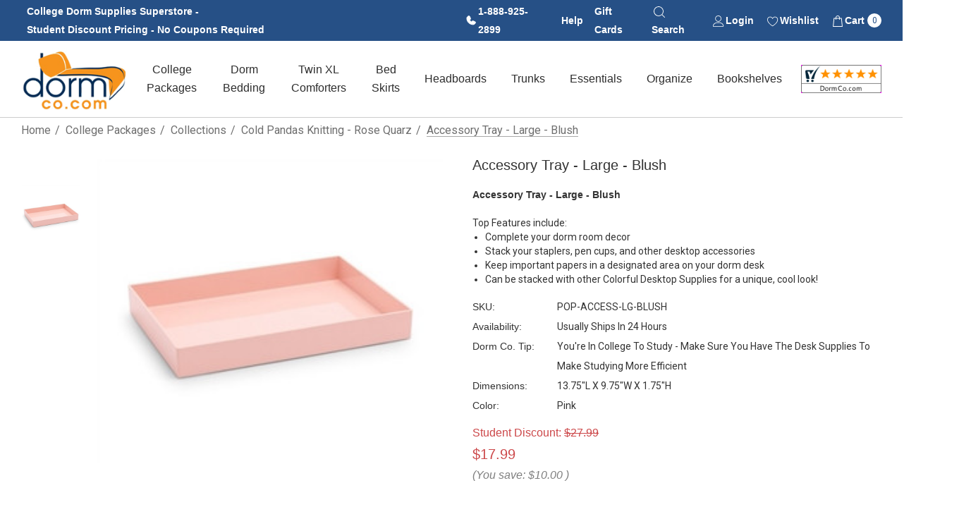

--- FILE ---
content_type: text/html; charset=UTF-8
request_url: https://www.dormco.com/Large_Blush_Pink_Dorm_Desk_Accessory_Tray_p/pop-access-lg-blush.htm
body_size: 43118
content:


<!DOCTYPE html>
<html class="no-js" lang="en">
    <head>
        <title>Dorm Organization Hack Blush Pink Dorm Desk Accessory Tray Compact College Storage</title>
        <link rel="dns-prefetch preconnect" href="https://cdn11.bigcommerce.com/s-9uidjadyqm" crossorigin><link rel="dns-prefetch preconnect" href="https://fonts.googleapis.com/" crossorigin><link rel="dns-prefetch preconnect" href="https://fonts.gstatic.com/" crossorigin>
        <meta property="product:price:amount" content="17.99" /><meta property="product:price:currency" content="USD" /><meta property="og:url" content="https://www.dormco.com/Large_Blush_Pink_Dorm_Desk_Accessory_Tray_p/pop-access-lg-blush.htm" /><meta property="og:site_name" content="DormCo" /><meta name="keywords" content="dorm essentials for girls, unique dorm desk organization, essential college storage supplies, pink dorm room decor ideas, dorm organization hack, college desk organizer, durable dorm supplies, blush pink college organizer, stylish tray for dorm desk, space saving dorm ideas, large college supplies accessory tray, high quality dorm items, pink tray for dorm desk"><meta name="description" content="Organize your dorm room desk with this blush pink dorm accessory tray. This compact college tray is perfect for papers and small college desk supplies. Dorm room storage and dorm organization is essential and this affordable dorm item is a must-have college supplies and a dorm room organization hack."><link rel='canonical' href='https://www.dormco.com/Large_Blush_Pink_Dorm_Desk_Accessory_Tray_p/pop-access-lg-blush.htm' /><meta name='platform' content='bigcommerce.stencil' /><meta property="og:type" content="product" />
<meta property="og:title" content="Accessory Tray - Large - Blush" />
<meta property="og:description" content="Organize your dorm room desk with this blush pink dorm accessory tray. This compact college tray is perfect for papers and small college desk supplies. Dorm room storage and dorm organization is essential and this affordable dorm item is a must-have college supplies and a dorm room organization hack." />
<meta property="og:image" content="https://cdn11.bigcommerce.com/s-9uidjadyqm/products/11855/images/57489/POP-ACCESS-LG-BLUSH-1__58263.1740771548.386.513.jpg?c=1" />
<meta property="og:availability" content="instock" />
<meta property="pinterest:richpins" content="enabled" />
        
         

        <link href="https://cdn11.bigcommerce.com/s-9uidjadyqm/product_images/DC%20Favicon%2048x48.png?t&#x3D;1741722817" rel="shortcut icon">
        <meta name="viewport" content="width=device-width, initial-scale=1">

        <script>
            document.documentElement.className = document.documentElement.className.replace('no-js', 'js');
        </script>

        <script>
    function browserSupportsAllFeatures() {
        return window.Promise
            && window.fetch
            && window.URL
            && window.URLSearchParams
            && window.WeakMap
            // object-fit support
            && ('objectFit' in document.documentElement.style);
    }

    function loadScript(src) {
        var js = document.createElement('script');
        js.src = src;
        js.onerror = function () {
            console.error('Failed to load polyfill script ' + src);
        };
        document.head.appendChild(js);
    }

    if (!browserSupportsAllFeatures()) {
        loadScript('https://cdn11.bigcommerce.com/s-9uidjadyqm/stencil/040900a0-d23f-013e-889d-3ede7fa49a01/e/08873480-0824-013e-21d3-329101072692/dist/theme-bundle.polyfills.js');
    }
</script>
        <script>window.consentManagerTranslations = `{"locale":"en","locales":{"consent_manager.data_collection_warning":"en","consent_manager.accept_all_cookies":"en","consent_manager.gdpr_settings":"en","consent_manager.data_collection_preferences":"en","consent_manager.use_data_by_cookies":"en","consent_manager.data_categories_table":"en","consent_manager.allow":"en","consent_manager.accept":"en","consent_manager.deny":"en","consent_manager.dismiss":"en","consent_manager.reject_all":"en","consent_manager.category":"en","consent_manager.purpose":"en","consent_manager.functional_category":"en","consent_manager.functional_purpose":"en","consent_manager.analytics_category":"en","consent_manager.analytics_purpose":"en","consent_manager.targeting_category":"en","consent_manager.advertising_category":"en","consent_manager.advertising_purpose":"en","consent_manager.essential_category":"en","consent_manager.esential_purpose":"en","consent_manager.yes":"en","consent_manager.no":"en","consent_manager.not_available":"en","consent_manager.cancel":"en","consent_manager.save":"en","consent_manager.back_to_preferences":"en","consent_manager.close_without_changes":"en","consent_manager.unsaved_changes":"en","consent_manager.by_using":"en","consent_manager.agree_on_data_collection":"en","consent_manager.change_preferences":"en","consent_manager.cancel_dialog_title":"en","consent_manager.privacy_policy":"en","consent_manager.allow_category_tracking":"en","consent_manager.disallow_category_tracking":"en"},"translations":{"consent_manager.data_collection_warning":"We use cookies (and other similar technologies) to collect data to improve your shopping experience.","consent_manager.accept_all_cookies":"Accept All Cookies","consent_manager.gdpr_settings":"Settings","consent_manager.data_collection_preferences":"Website Data Collection Preferences","consent_manager.use_data_by_cookies":" uses data collected by cookies and JavaScript libraries to improve your shopping experience.","consent_manager.data_categories_table":"The table below outlines how we use this data by category. To opt out of a category of data collection, select 'No' and save your preferences.","consent_manager.allow":"Allow","consent_manager.accept":"Accept","consent_manager.deny":"Deny","consent_manager.dismiss":"Dismiss","consent_manager.reject_all":"Reject all","consent_manager.category":"Category","consent_manager.purpose":"Purpose","consent_manager.functional_category":"Functional","consent_manager.functional_purpose":"Enables enhanced functionality, such as videos and live chat. If you do not allow these, then some or all of these functions may not work properly.","consent_manager.analytics_category":"Analytics","consent_manager.analytics_purpose":"Provide statistical information on site usage, e.g., web analytics so we can improve this website over time.","consent_manager.targeting_category":"Targeting","consent_manager.advertising_category":"Advertising","consent_manager.advertising_purpose":"Used to create profiles or personalize content to enhance your shopping experience.","consent_manager.essential_category":"Essential","consent_manager.esential_purpose":"Essential for the site and any requested services to work, but do not perform any additional or secondary function.","consent_manager.yes":"Yes","consent_manager.no":"No","consent_manager.not_available":"N/A","consent_manager.cancel":"Cancel","consent_manager.save":"Save","consent_manager.back_to_preferences":"Back to Preferences","consent_manager.close_without_changes":"You have unsaved changes to your data collection preferences. Are you sure you want to close without saving?","consent_manager.unsaved_changes":"You have unsaved changes","consent_manager.by_using":"By using our website, you're agreeing to our","consent_manager.agree_on_data_collection":"By using our website, you're agreeing to the collection of data as described in our ","consent_manager.change_preferences":"You can change your preferences at any time","consent_manager.cancel_dialog_title":"Are you sure you want to cancel?","consent_manager.privacy_policy":"Privacy Policy","consent_manager.allow_category_tracking":"Allow [CATEGORY_NAME] tracking","consent_manager.disallow_category_tracking":"Disallow [CATEGORY_NAME] tracking"}}`;</script>

        <script>
            window.lazySizesConfig = window.lazySizesConfig || {};
            window.lazySizesConfig.loadMode = 1;
        </script>
        <script async src="https://cdn11.bigcommerce.com/s-9uidjadyqm/stencil/040900a0-d23f-013e-889d-3ede7fa49a01/e/08873480-0824-013e-21d3-329101072692/dist/theme-bundle.head_async.js"></script>

        <link href="https://fonts.googleapis.com/css?family=Rubik:700,500,600%7CRoboto:400%7COpen+Sans:700&display=block" rel="stylesheet">

        <link data-stencil-stylesheet href="https://cdn11.bigcommerce.com/s-9uidjadyqm/stencil/040900a0-d23f-013e-889d-3ede7fa49a01/e/08873480-0824-013e-21d3-329101072692/css/theme-17c2d270-d23f-013e-b8f4-7e3236a52136.css" rel="stylesheet">

        <!-- Start Tracking Code for analytics_facebook -->

<script>
!function(f,b,e,v,n,t,s){if(f.fbq)return;n=f.fbq=function(){n.callMethod?n.callMethod.apply(n,arguments):n.queue.push(arguments)};if(!f._fbq)f._fbq=n;n.push=n;n.loaded=!0;n.version='2.0';n.queue=[];t=b.createElement(e);t.async=!0;t.src=v;s=b.getElementsByTagName(e)[0];s.parentNode.insertBefore(t,s)}(window,document,'script','https://connect.facebook.net/en_US/fbevents.js');

fbq('set', 'autoConfig', 'false', '547812209050926');
fbq('dataProcessingOptions', ['LDU'], 0, 0);
fbq('init', '547812209050926', {"external_id":"f40b3f85-28dc-47d9-a490-f50f42f279d4"});
fbq('set', 'agent', 'bigcommerce', '547812209050926');

function trackEvents() {
    var pathName = window.location.pathname;

    fbq('track', 'PageView', {}, "");

    // Search events start -- only fire if the shopper lands on the /search.php page
    if (pathName.indexOf('/search.php') === 0 && getUrlParameter('search_query')) {
        fbq('track', 'Search', {
            content_type: 'product_group',
            content_ids: [],
            search_string: getUrlParameter('search_query')
        });
    }
    // Search events end

    // Wishlist events start -- only fire if the shopper attempts to add an item to their wishlist
    if (pathName.indexOf('/wishlist.php') === 0 && getUrlParameter('added_product_id')) {
        fbq('track', 'AddToWishlist', {
            content_type: 'product_group',
            content_ids: []
        });
    }
    // Wishlist events end

    // Lead events start -- only fire if the shopper subscribes to newsletter
    if (pathName.indexOf('/subscribe.php') === 0 && getUrlParameter('result') === 'success') {
        fbq('track', 'Lead', {});
    }
    // Lead events end

    // Registration events start -- only fire if the shopper registers an account
    if (pathName.indexOf('/login.php') === 0 && getUrlParameter('action') === 'account_created') {
        fbq('track', 'CompleteRegistration', {}, "");
    }
    // Registration events end

    

    function getUrlParameter(name) {
        var cleanName = name.replace(/[\[]/, '\[').replace(/[\]]/, '\]');
        var regex = new RegExp('[\?&]' + cleanName + '=([^&#]*)');
        var results = regex.exec(window.location.search);
        return results === null ? '' : decodeURIComponent(results[1].replace(/\+/g, ' '));
    }
}

if (window.addEventListener) {
    window.addEventListener("load", trackEvents, false)
}
</script>
<noscript><img height="1" width="1" style="display:none" alt="null" src="https://www.facebook.com/tr?id=547812209050926&ev=PageView&noscript=1&a=plbigcommerce1.2&eid="/></noscript>

<!-- End Tracking Code for analytics_facebook -->

<!-- Start Tracking Code for analytics_googleanalytics4 -->

<script data-cfasync="false" src="https://cdn11.bigcommerce.com/shared/js/google_analytics4_bodl_subscribers-358423becf5d870b8b603a81de597c10f6bc7699.js" integrity="sha256-gtOfJ3Avc1pEE/hx6SKj/96cca7JvfqllWA9FTQJyfI=" crossorigin="anonymous"></script>
<script data-cfasync="false">
  (function () {
    window.dataLayer = window.dataLayer || [];

    function gtag(){
        dataLayer.push(arguments);
    }

    function initGA4(event) {
         function setupGtag() {
            function configureGtag() {
                gtag('js', new Date());
                gtag('set', 'developer_id.dMjk3Nj', true);
                gtag('config', 'G-2FVYZ7RG58');
            }

            var script = document.createElement('script');

            script.src = 'https://www.googletagmanager.com/gtag/js?id=G-2FVYZ7RG58';
            script.async = true;
            script.onload = configureGtag;

            document.head.appendChild(script);
        }

        setupGtag();

        if (typeof subscribeOnBodlEvents === 'function') {
            subscribeOnBodlEvents('G-2FVYZ7RG58', false);
        }

        window.removeEventListener(event.type, initGA4);
    }

    

    var eventName = document.readyState === 'complete' ? 'consentScriptsLoaded' : 'DOMContentLoaded';
    window.addEventListener(eventName, initGA4, false);
  })()
</script>

<!-- End Tracking Code for analytics_googleanalytics4 -->

<!-- Start Tracking Code for analytics_siteverification -->

<meta name="google-site-verification" content="DcqDCBSA5tu0zWANs0Cjt-Os5nPoyw9tK9uiEkrCgSk" />
<meta name="google-site-verification" content="FDaI4eu5UKFm-vYulNSFnm1MIvD7nu5p-9vW-UxXpQg" />
 

<!-- End Tracking Code for analytics_siteverification -->


<script type="text/javascript" src="https://checkout-sdk.bigcommerce.com/v1/loader.js" defer ></script>
<script type="text/javascript">
var BCData = {"product_attributes":{"sku":"POP-ACCESS-LG-BLUSH","upc":null,"mpn":null,"gtin":null,"weight":null,"base":true,"image":null,"price":{"without_tax":{"formatted":"$17.99","value":17.99,"currency":"USD"},"tax_label":"Tax","rrp_without_tax":{"formatted":"$27.99","value":27.99,"currency":"USD"},"saved":{"formatted":"$10.00","value":10,"currency":"USD"}},"out_of_stock_behavior":"hide_option","out_of_stock_message":"Out of stock","available_modifier_values":[],"in_stock_attributes":[],"stock":null,"instock":true,"stock_message":null,"purchasable":true,"purchasing_message":null,"call_for_price_message":null}};
</script>
<script src='https://cdn.attn.tv/dormco/dtag.js'  ></script><script src='https://searchserverapi1.com/widgets/bigcommerce/init.js?api_key=5X0f3Y0i6I' async ></script><script src='https://bigcommerce-storefront.getredo.com/main.js'   ></script><!-- Google tag (gtag.js) -->
<script async src="https://www.googletagmanager.com/gtag/js?id=AW-1022296857"></script>
<script>
  window.dataLayer = window.dataLayer || [];
  function gtag(){dataLayer.push(arguments);}
  gtag('js', new Date());

  gtag('config', 'AW-1022296857');
</script><script type="text/javascript">
    var attnData = {
	    pageType: "product",
            orderData: {},
    }
try {
    if ("") {
        fetch("/api/storefront/order/", {
            credentials: "include",
        })
        .then(function (response) {
            return response.json();
        })
        .then(function (orderInfo) {
            window.attnData = window.attnData || {
			        pageType: "product",
    		        orderData: {},
		            }
            window.attnData.orderData = {
                cartTotal: orderInfo.orderAmount,
                cartId: orderInfo.cartId,
			    cartCoupon: orderInfo.coupons.length > 0 ? orderInfo.coupons[0].code : null,
                orderId: orderInfo.orderId,
                phone: orderInfo.billingAddress.phone,
                email: orderInfo.billingAddress.email,
                items: orderInfo.lineItems.physicalItems.map(item => {
                    return {
                        sku: item.productId,
                        subProductId: item.variantId,
                        name: item.name,
                        image: item.imageUrl,
                        price: item.salePrice,
                        currency: orderInfo.currency.code,
                        quantity: item.quantity,
                    }
                }),
            }
        })
}} catch (e) {}
</script>
<script type="text/javascript">
 const attn_upc = "";
    const attn_price = "17.99";
    var variant = null;
    const attnBCProducts = window.attn_bc_products = window.attn_bc_products || {};
    const productsCatalogue = attnBCProducts.products = attnBCProducts.products || [];
    const product = {
        sku: '11855',
        subProductId: variant,
        productId: 'POP-ACCESS-LG-BLUSH',
        name: 'Accessory Tray - Large - Blush',
        image: 'https://cdn11.bigcommerce.com/s-9uidjadyqm/images/stencil/670x560/products/11855/57489/POP-ACCESS-LG-BLUSH-1__58263.1740771548.jpg?c=1',
        category: 'Essentials,Organize,Essentials/Dorm Decor - Random Finds,College Packages/Collections/Cold Pandas Knitting - Rose Quarz',
        price: attn_price,
        currency: 'USD' || 'USD',
    };
    if (attnData.pageType === 'product' && product.sku) {    try {
        fetch('/graphql', {
            method: 'POST',
            credentials: 'same-origin',
            headers: {
              'Content-Type': 'application/json',
              'Authorization': 'Bearer eyJ0eXAiOiJKV1QiLCJhbGciOiJFUzI1NiJ9.eyJjaWQiOlsxXSwiY29ycyI6WyJodHRwczovL3d3dy5kb3JtY28uY29tIl0sImVhdCI6MTc2ODk3NjQ5NiwiaWF0IjoxNzY4ODAzNjk2LCJpc3MiOiJCQyIsInNpZCI6MTAwMzI2Njk1Nywic3ViIjoiQkMiLCJzdWJfdHlwZSI6MCwidG9rZW5fdHlwZSI6MX0.Ag1RrDoyXBIK3R-J29a4d6sgaYavwTqt-h4njfiMr12zf_EWxaVP2Ftrm7LQpX6THK1I5UB33mOy6IQDGcMFcQ'
            },
            body: JSON.stringify({ query: '{ site {product(entityId: 11855) { sku, variants{edges{node{upc, entityId, prices{price{value}}}}}}}}'})})
            .then(data => data.json())
            .then(json => json?.data?.site?.product?.variants?.edges)
            .then(variantsArr =>  {
                if (variantsArr.length === 1) {
                    variant = variantsArr[0]?.node?.entityId;
                } else if (attn_upc) {
                    variant = variantsArr.find(variantObj => variantObj?.node?.upc === attn_upc)?.node.entityId;
                } else if (attn_price) {
                    variant = variantsArr.find(variantObj => variantObj?.node?.prices?.price?.value?.toString() === attn_price)?.node.entityId;
                } else {
                    variant = variantsArr[0]?.node?.entityId;
                }
            })
            .then(() => {
                product.subProductId = variant;
                attnBCProducts["current_product"] = product;
                if (productsCatalogue.filter(i => {i.productId === '11855' && i.subProductId === variant}).length === 0) {
                    productsCatalogue.push(product);
                }
            })
    } catch {
        attnBCProducts["current_product"] = product;
        if (productsCatalogue.filter(i => i.productId === '11855').length === 0) {
            productsCatalogue.push(product);
        }
    }}
</script><!-- Global site tag (gtag.js) - Google Ads: AW-1022296857 -->
<script async src="https://www.googletagmanager.com/gtag/js?id=AW-1022296857"></script>
<script>
    window.addEventListener("load", (event) => {
        window.dataLayer = window.dataLayer || [];
        function gtag(){dataLayer.push(arguments);}
        gtag('js', new Date());

        gtag('config', 'AW-1022296857');
        gtag('set', 'developer_id.dMjk3Nj', true);
    });
</script>
<!-- GA4 Code Start: View Product Content -->
<script>
  gtag('event', 'view_item', {
    send_to: 'AW-1022296857',
    ecomm_pagetype: 'product',
    currency: 'USD',
    items: [{
      id: 'POP-ACCESS-LG-BLUSH',
      name: 'Accessory Tray - Large - Blush',
      quantity: 1,
      google_business_vertical: 'retail',
      currency: "USD",
      price: 17.99,
    }],
    value: 17.99,
  });
</script>
<script
    async
    type="text/javascript"
    id="sig-bc"
    data-store-id="stores/9uidjadyqm"
    src="https://cdn-scripts.signifyd.com/bigcommerce/script-tag.js">
</script>

 <script data-cfasync="false" src="https://microapps.bigcommerce.com/bodl-events/1.9.4/index.js" integrity="sha256-Y0tDj1qsyiKBRibKllwV0ZJ1aFlGYaHHGl/oUFoXJ7Y=" nonce="" crossorigin="anonymous"></script>
 <script data-cfasync="false" nonce="">

 (function() {
    function decodeBase64(base64) {
       const text = atob(base64);
       const length = text.length;
       const bytes = new Uint8Array(length);
       for (let i = 0; i < length; i++) {
          bytes[i] = text.charCodeAt(i);
       }
       const decoder = new TextDecoder();
       return decoder.decode(bytes);
    }
    window.bodl = JSON.parse(decodeBase64("[base64]"));
 })()

 </script>

<script nonce="">
(function () {
    var xmlHttp = new XMLHttpRequest();

    xmlHttp.open('POST', 'https://bes.gcp.data.bigcommerce.com/nobot');
    xmlHttp.setRequestHeader('Content-Type', 'application/json');
    xmlHttp.send('{"store_id":"1003266957","timezone_offset":"-5.0","timestamp":"2026-01-19T16:27:18.01230500Z","visit_id":"5a3ac9c8-0ace-4e5d-88bc-b50efd3678ac","channel_id":1}');
})();
</script>

    </head>
    <body class="page-type-product home-layout-2" data-page-type="product" canonical-shop-url="https://www.dormco.com">
        <svg data-src="https://cdn11.bigcommerce.com/s-9uidjadyqm/stencil/040900a0-d23f-013e-889d-3ede7fa49a01/e/08873480-0824-013e-21d3-329101072692/img/icon-sprite.svg" class="icons-svg-sprite"></svg>

        <a href="#main-content" class="skip-to-main-link">Skip to main content</a>
<header class="header header-sticky header-layout-3" role="banner">
    <div class="halo-topHeader">
        <div class="container">
            <nav class="navUser no-menu-tab navUser--custom">

        <ul class="navUser-section navUser-section--left">
                <li class="navUser-item navUser-item--text">
                    <div class="navUser-item__item">
                        <span class="navUser-action">
                            <span style="display:inline-block;">College Dorm Supplies Superstore -</span> <span style="display:inline-block;">Student Discount Pricing - No Coupons Required</span>
                        </span>
                    </div>
                </li>
        </ul>
    <ul class="navUser-section navUser-section--right navUser-section--alt">
            <!-- CUSTOMIZED BLUE BANNER USER NAVIGATION LINKS -->
            <li class="navUser-item navUser-item--phone">
                <a class="navUser-action navUser-action--icon" href="tel:18889252899">
                    <svg version="1.1" id="Layer_1" xmlns="http://www.w3.org/2000/svg" xmlns:xlink="http://www.w3.org/1999/xlink" x="0px" y="0px"
                        viewBox="0 0 18 18" style="enable-background:new 0 0 18 18;" xml:space="preserve">
                    <path class="st0" d="M15.6,11.1l-3.3-1.4c-0.2-0.1-0.4-0.1-0.5-0.1c-0.2,0-0.4,0.1-0.5,0.2L9.5,11C8.4,10.5,7.5,9.6,7,8.5l0,0
                        l1.2-1.8c0.1-0.2,0.2-0.3,0.2-0.5c0-0.2,0-0.4-0.1-0.5L6.9,2.4C6.8,2.2,6.6,2,6.4,1.9C6.2,1.7,5.9,1.7,5.7,1.7
                        C4.7,1.8,3.9,2.3,3.2,3s-1,1.6-1,2.6c0,5.6,4.5,10.1,10.1,10.1c1,0,1.9-0.4,2.6-1c0.7-0.6,1.2-1.5,1.3-2.5c0-0.2,0-0.5-0.1-0.7
                        C16,11.4,15.8,11.2,15.6,11.1z"/>
                    </svg>
                    <span>1-888-925-2899</span></a>
            </li>
            <li class="navUser-item navUser-item--liveHelp">
                <a class="navUser-action" href="#" data-header-liveHelp>Help</a>
                <div id="dropdown-liveHelp" class="halo-liveHelp halo-live-help halo-liveHelp-top" aria-hidden="true">
                    <div class="halo-sidebar-header">
                        <a href="#" class="close" data-close-live-help-popup>
                            <svg class="icon" role="img" aria-label="Close">
                                <title>Close</title>
                                <desc>Close</desc>
                                <use xlink:href="#icon-close"></use>
                            </svg>
                        </a>
                    </div>
                    <div class="wrapper halo-liveHelp-wrapper">
                        <div class="halo-liveHelp-ask item-top">
                            <h4>FAQ</h4>
                            <p class="desc">If you have any questions before making a purchase visit our FAQ page for more information.</p>
                            <span class="text"><a href='/faq' class="button button--tertiary" title='View FAQ' aria-label='FAQ'>View FAQ</a></span>
                        </div>
                        <div class="halo-liveHelp-contact item-bottom">
                            <h4>Contact Us</h4>
                            <p class="desc">Please contact us for all other inquiries.</p>
                            <a class="button button--tertiary contact-us-link" href="/contact-us" aria-label="Contact Us">
                                <svg class="icon"><use xlink:href="#icon-email" /></svg><span class="text">Contact Us</span>
                            </a>
                        </div>
                    </div>
                </div>
            </li>
            <li class="navUser-item item--gift">
                <a class="navUser-action" href="/giftcertificates.php">Gift Cards</a>
            </li>
            <li class="navUser-item item--searchMobile">
                <a class="navUser-action navUser-action--icon" href="#" data-search="quickSearch" aria-controls="quickSearch" aria-expanded="false">
                    <div class="navUser-icon">
                        <span>
                            <svg class="icon" role="img" aria-label="Search">
                                <title>Search</title>
                                <desc>Search</desc>
                                <use xlink:href="#icon-search-2"></use>
                            </svg>
                        </span>
                        <span>Search</span>
                    </div>
                    <div class="item--quicksearch halo-search halo-search-main" style="display: none;">
                        <div id="quickSearch" class="quickSearch">
                                <form class="form" onsubmit="return false" data-url="/search.php" data-quick-search-form>
        <fieldset class="form-fieldset">
            <div class="form-field">
                <label class="is-srOnly" for="quick_search_header">Search</label>
                <input class="form-input" 
                       data-search-quick 
                       name="quick_search_header" 
                       id="quick_search_header" 
                       data-error-message="Search field cannot be empty." 
                       placeholder="Search entire store here..." 
                       autocomplete="off">
                <button type="submit" class="button button--primary" aria-label="Search"><svg class="icon"><use xlink:href="#icon-search"></use></svg></button>
            </div>
        </fieldset>
    </form>

                        </div>
                    </div>
                </a>
            </li>
            <li class="navUser-item navUser-item--account">
                <a class="navUser-action navUser-action--icon" href="/login.php" aria-label="Sign in" data-login-form>
                    <span>
                        <svg class="icon" role="img" aria-label="Account">
                            <title>Account</title>
                            <desc>Account</desc>
                            <use xlink:href="#icon-user"></use>
                        </svg>
                    </span>
                    <span>Login</span>
                </a>
            </li>
                <li class="navUser-item navUser-item--wishlist">
                    <a class="navUser-action navUser-action--icon" href="/wishlist.php">
                        <span>
                            <svg class="icon" role="img" aria-label="Wish Lists">
                                <title>Wish Lists</title>
                                <desc>Wish Lists</desc>
                                <use xlink:href="#icon-heart"></use>
                            </svg>
                        </span>
                        <span>Wishlist</span>
                    </a>
                </li>
            <li class="navUser-item navUser-item--cart">
                <a class="navUser-action navUser-action--icon" data-cart-preview data-options="align:right" href="/cart.php" aria-label="Cart with 0 items">
                    <span class="navUser-item-cartLabel">
                        <svg class="icon" role="img" aria-label="your cart">
                            <title>your cart</title>
                            <desc>your cart</desc>
                            <use xlink:href="#icon-cart"></use>
                        </svg>
                    </span>
                    <span>Cart <span class="countPill cart-quantity"></span></span>
                </a>
                <div class="dropdown-cart" id="cart-preview-dropdown" aria-hidden="true"></div>
            </li>         

            <!-- END CUSTOMIZED BLUE BANNER USER NAVIGATION LINKS -->

    </ul>
</nav>
        </div>
    </div>

    <div class="halo-middleHeader">
        <div class="container">
            <div class="middleHeader-item text-left">
                <div class="middleHeader-item__item item--hamburger">
                    <a class="mobileMenu-toggle" href="#" data-mobile-menu-toggle="menu">
                        <span class="mobileMenu-toggleIcon">Toggle menu</span>
                    </a>
                </div>
                <div class="middleHeader-item__item item--searchMobile">
                    <a class="navUser-action" href="#" data-search="quickSearch" aria-controls="quickSearch" aria-expanded="false">
                        <div class="navUser-icon">
                            <svg class="icon" role="img" aria-label="Search">
                                <title>Search</title>
                                <desc>Search</desc>
                                <use xlink:href="#icon-search"></use>
                            </svg>
                        </div>
                    </a>
                </div>
            </div>
            <div class="middleHeader-item text-center">
                <div class="middleHeader-item__item item--logo">
                        <div class="header-logo">
                            <a href="https://www.dormco.com/" class="header-logo__link" data-header-logo-link>
            <img class="header-logo-image-unknown-size no-logo-transparent" src="https://cdn11.bigcommerce.com/s-9uidjadyqm/images/stencil/original/footer-dormco-logo_1738939299__64948.original.png" alt="DormCo" title="DormCo">
</a>
                        </div>
                </div>
            </div>
            <div class="middleHeader-item text-right">
                <div class="middleHeader-item__item item--account">
                    <a class="navUser-action" href="/login.php" aria-label="Sign in" data-login-form>
                        <div class="navUser-icon">
                            <svg class="icon" role="img" aria-label="Account">
                                <title>Account</title>
                                <desc>Account</desc>
                                <use xlink:href="#icon-user"></use>
                            </svg>
                        </div>
                    </a>
                </div>
                <div class="middleHeader-item__item item--cart halo-cart">
                    <a class="navUser-action" data-cart-preview data-options="align:right" href="/cart.php" aria-label="Cart with 0 items">
                        <div class="navUser-icon navUser-item-cartIcon">
                            <svg class="icon" role="img" aria-label="your cart">
                                <title>your cart</title>
                                <desc>your cart</desc>
                                <use xlink:href="#icon-cart"></use>
                            </svg>
                            <span class="countPill cart-quantity">0</span>
                        </div>
                    </a>
                </div>
            </div>
        </div>
    </div>

    <div class="halo-bottomHeader" data-prevent-quick-search-close>
        <div class="container bottomHeader-container">
                    <div class="bottomHeader-item text-left">
                        <div class="bottomHeader-item__item item--sticky-logo">
                                <div class="header-logo">
                                    <a href="https://www.dormco.com/" class="header-logo__link" data-header-logo-link>
            <img class="header-logo-image-unknown-size no-logo-transparent" src="https://cdn11.bigcommerce.com/s-9uidjadyqm/images/stencil/original/footer-dormco-logo_1738939299__64948.original.png" alt="DormCo" title="DormCo">
</a>
                                </div>
                        </div>
                    </div>

                    <div class="bottomHeader-item text-center">
                        <div class="navPages-container bottomHeader-item__item" id="menu" data-menu>
                            <nav class="navPages">
    <ul class="navPages-list navPages-list-megamenu navPages-list-depth-max">
                   <li class="navPages-item has-dropdown">
                            <p class="navPages-action navPages-action-lv1 navPages-action-depth-max has-subMenu is-root" data-label="https://www.dormco.com/College_Dorm_Packages_College_Dorm_Checklist_s/27.htm" data-index="0">
        <a class="text College Packages" href="https://www.dormco.com/College_Dorm_Packages_College_Dorm_Checklist_s/27.htm" aria-label="College Packages">
          <span>College Packages</span>
        </a>
        <span class="navPages-action-moreIcon" aria-hidden="true">
            <svg class="icon"><use xlink:href="#icon-chevron-down" /></svg>
        </span>
    </p>
    <div class="navPage-subMenu navPage-subMenu-horizontal level-2" id="navPages-25" tabindex="-1">
    <ul class="navPage-subMenu-list">
        <li class="navPage-subMenu-item-parent navPage-subMenu-item-child navPage-subMenu-title">
            <p class="navPage-subMenu-action navPages-action navPages-action-lv1 navPages-action-depth-max has-subMenu">
                <span class="navPages-action-moreIcon" aria-hidden="true">
                    <svg class="icon"><use xlink:href="#icon-long-arrow-left" /></svg>
                </span>
                <a class="text" href="https://www.dormco.com/College_Dorm_Packages_College_Dorm_Checklist_s/27.htm"><span>College Packages</span></a>
            </p>
        </li>
        <li class="navPage-subMenu-item-child navPages-action-end navPage-subMenu-all">
            <a class="navPage-subMenu-action navPages-action navPages-action-lv1 no-subMenu" href="https://www.dormco.com/College_Dorm_Packages_College_Dorm_Checklist_s/27.htm">
                <span class="text">All College Packages</span>
            </a>
        </li>
                <li class="navPage-subMenu-item-child navPages-action-end">
                    <a class="navPage-subMenu-action navPages-action navPages-action-lv2 no-subMenu" href="https://www.dormco.com/Twin_XL_Dorm_Bedding_Packages_Dorm_Essentials_s/154.htm"><span class="text">Twin XL Dorm Bedding</span></a>
                </li>
                <li class="navPage-subMenu-item-child navPages-action-end">
                    <a class="navPage-subMenu-action navPages-action navPages-action-lv2 no-subMenu" href="https://www.dormco.com/Essential_Full_Full_XL_Sized_College_Dorm_Bedding_Packages_s/319.htm"><span class="text">Full / Full XL Dorm Bedding</span></a>
                </li>
                <li class="navPage-subMenu-item-child navPages-action-end">
                    <a class="navPage-subMenu-action navPages-action navPages-action-lv2 no-subMenu" href="https://www.dormco.com/Must_Have_College_Dorm_Room_and_Dorm_Closet_Organization_s/285.htm"><span class="text">Room and Closet Organization</span></a>
                </li>
                <li class="navPage-subMenu-item-child navPages-action-end">
                    <a class="navPage-subMenu-action navPages-action navPages-action-lv2 no-subMenu" href="https://www.dormco.com/Ship_Dorm_Supplies_and_College_Essentials_s/199.htm"><span class="text">Shipping Box &amp; FedEx Label Kit</span></a>
                </li>
                <li class="navPage-subMenu-item-child navPages-action-end">
                    <a class="navPage-subMenu-action navPages-action navPages-action-lv2 no-subMenu" href="https://www.dormco.com/college-packages/bulk-discounted-packages/"><span class="text">Bulk Discounted Packages</span></a>
                </li>
                <li class="navPage-subMenu-item-child has-dropdown">
                    <p class="navPage-subMenu-action navPages-action navPages-action-lv2 navPages-action-depth-max has-subMenu" data-navId="navPages-212">
                        <a class="text" href="https://www.dormco.com/college-packages/collections/"><span>Collections</span></a>
                        <span class="navPages-action-moreIcon" aria-hidden="true">
                            <svg class="icon"><use xlink:href="#icon-chevron-down" /></svg>
                        </span>
                    </p>
                    <div class="navPage-subMenu navPage-subMenu-horizontal level-3" aria-hidden="true" tabindex="-1">
                        <ul class="navPage-subMenu-list">
                            <li class="navPage-subMenu-item-parent navPage-subMenu-item-child navPage-subMenu-title">
                                <p class="navPage-subMenu-action navPages-action navPages-action-lv2">
                                    <span class="navPages-action-moreIcon" aria-hidden="true">
                                        <svg class="icon"><use xlink:href="#icon-long-arrow-left" /></svg>
                                    </span>
                                    <a class="text" href="https://www.dormco.com/college-packages/collections/"><span>Collections</span></a>
                                </p>
                            </li>
                            <li class="navPage-subMenu-item-child navPages-action-end navPage-subMenu-all">
                                <a class="navPage-subMenu-action navPages-action navPages-action-lv2 no-subMenu" href="https://www.dormco.com/college-packages/collections/">
                                    <span class="text">All Collections</span>
                                </a>
                            </li>
                                <li class="navPage-subMenu-item-child navPages-action-end">
                                    <a class="navPage-subMenu-action navPages-action navPages-action-lv3 no-subMenu level-3" href="https://www.dormco.com/college-packages/collections/bamboo-butter-nashville-nights/"><span class="text">Bamboo Butter - Nashville Nights</span></a>
                                </li>
                                <li class="navPage-subMenu-item-child navPages-action-end">
                                    <a class="navPage-subMenu-action navPages-action navPages-action-lv3 no-subMenu level-3" href="https://www.dormco.com/college-packages/collections/better-than-anesthesia-mangano-calcite/"><span class="text">Better Than Anesthesia - Mangano Calcite</span></a>
                                </li>
                                <li class="navPage-subMenu-item-child navPages-action-end">
                                    <a class="navPage-subMenu-action navPages-action navPages-action-lv3 no-subMenu level-3" href="https://www.dormco.com/college-packages/collections/chunky-bunny-git-cozy-blue-salt/"><span class="text">Chunky Bunny Git Cozy - Blue Salt</span></a>
                                </li>
                                <li class="navPage-subMenu-item-child navPages-action-end">
                                    <a class="navPage-subMenu-action navPages-action navPages-action-lv3 no-subMenu level-3" href="https://www.dormco.com/college-packages/collections/cold-pandas-knitting-rose-quarz/"><span class="text">Cold Pandas Knitting - Rose Quarz</span></a>
                                </li>
                                <li class="navPage-subMenu-item-child navPages-action-end">
                                    <a class="navPage-subMenu-action navPages-action navPages-action-lv3 no-subMenu level-3" href="https://www.dormco.com/college-packages/collections/cow-crush-brown-white/"><span class="text">Cow Crush - Brown &amp; White</span></a>
                                </li>
                                <li class="navPage-subMenu-item-child navPages-action-end">
                                    <a class="navPage-subMenu-action navPages-action navPages-action-lv3 no-subMenu level-3" href="https://www.dormco.com/college-packages/collections/cowboy-brown-cow/"><span class="text">Cowboy - Brown Cow</span></a>
                                </li>
                                <li class="navPage-subMenu-item-child navPages-action-end">
                                    <a class="navPage-subMenu-action navPages-action navPages-action-lv3 no-subMenu level-3" href="https://www.dormco.com/college-packages/collections/dam-boi-he-thick-pink-lemonade/"><span class="text">Dam Boi He Thick - Pink Lemonade</span></a>
                                </li>
                                <li class="navPage-subMenu-item-child navPages-action-end">
                                    <a class="navPage-subMenu-action navPages-action navPages-action-lv3 no-subMenu level-3" href="https://www.dormco.com/college-packages/collections/dam-boi-he-thick-white/"><span class="text">Dam Boi He Thick - White</span></a>
                                </li>
                                <li class="navPage-subMenu-item-child navPages-action-end">
                                    <a class="navPage-subMenu-action navPages-action navPages-action-lv3 no-subMenu level-3" href="https://www.dormco.com/college-packages/collections/thicker-than-thick-winter-moss/"><span class="text">Thicker Than Thick - Winter Moss</span></a>
                                </li>
                                <li class="navPage-subMenu-item-child navPages-action-end">
                                    <a class="navPage-subMenu-action navPages-action navPages-action-lv3 no-subMenu level-3" href="https://www.dormco.com/college-packages/collections/warmer-than-warm-desert-sage/"><span class="text">Warmer Than Warm - Desert Sage</span></a>
                                </li>
                                <li class="navPage-subMenu-item-child navPages-action-end">
                                    <a class="navPage-subMenu-action navPages-action navPages-action-lv3 no-subMenu level-3" href="https://www.dormco.com/college-packages/collections/washed-panda-almond-cream/"><span class="text">Washed Panda - Almond Cream</span></a>
                                </li>
                        </ul>
                    </div>
                </li>
    </ul>
</div>


                    </li>
                   <li class="navPages-item has-dropdown">
                            <p class="navPages-action navPages-action-lv1 navPages-action-depth-max has-subMenu is-root" data-label="https://www.dormco.com/Essential_Twin_XL_Bedding_for_Twin_Extra_Long_Dorm_Beds_s/20.htm" data-index="1">
        <a class="text Dorm Bedding" href="https://www.dormco.com/Essential_Twin_XL_Bedding_for_Twin_Extra_Long_Dorm_Beds_s/20.htm" aria-label="Dorm Bedding">
          <span>Dorm Bedding</span>
        </a>
        <span class="navPages-action-moreIcon" aria-hidden="true">
            <svg class="icon"><use xlink:href="#icon-chevron-down" /></svg>
        </span>
    </p>
    <div class="navPage-subMenu navPage-subMenu-horizontal level-2" id="navPages-26" tabindex="-1">
    <ul class="navPage-subMenu-list">
        <li class="navPage-subMenu-item-parent navPage-subMenu-item-child navPage-subMenu-title">
            <p class="navPage-subMenu-action navPages-action navPages-action-lv1 navPages-action-depth-max has-subMenu">
                <span class="navPages-action-moreIcon" aria-hidden="true">
                    <svg class="icon"><use xlink:href="#icon-long-arrow-left" /></svg>
                </span>
                <a class="text" href="https://www.dormco.com/Essential_Twin_XL_Bedding_for_Twin_Extra_Long_Dorm_Beds_s/20.htm"><span>Dorm Bedding</span></a>
            </p>
        </li>
        <li class="navPage-subMenu-item-child navPages-action-end navPage-subMenu-all">
            <a class="navPage-subMenu-action navPages-action navPages-action-lv1 no-subMenu" href="https://www.dormco.com/Essential_Twin_XL_Bedding_for_Twin_Extra_Long_Dorm_Beds_s/20.htm">
                <span class="text">All Dorm Bedding</span>
            </a>
        </li>
                <li class="navPage-subMenu-item-child navPages-action-end">
                    <a class="navPage-subMenu-action navPages-action navPages-action-lv2 no-subMenu" href="https://www.dormco.com/Essential_Twin_XL_Dorm_Room_Bedding_Packs_s/391.htm"><span class="text">Twin XL Dorm Bedding Packs</span></a>
                </li>
                <li class="navPage-subMenu-item-child navPages-action-end">
                    <a class="navPage-subMenu-action navPages-action navPages-action-lv2 no-subMenu" href="https://www.dormco.com/True_Twin_XL_Sized_Dorm_Comforters_for_College_Bedding_s/246.htm"><span class="text">Twin XL College Comforters</span></a>
                </li>
                <li class="navPage-subMenu-item-child has-dropdown">
                    <p class="navPage-subMenu-action navPages-action navPages-action-lv2 navPages-action-depth-max has-subMenu" data-navId="navPages-82">
                        <a class="text" href="https://www.dormco.com/Twin_XL_Dorm_Bedding_Twin_XL_Sheets_for_College_Bedding_s/262.htm"><span>Twin XL Bedding Sheets</span></a>
                        <span class="navPages-action-moreIcon" aria-hidden="true">
                            <svg class="icon"><use xlink:href="#icon-chevron-down" /></svg>
                        </span>
                    </p>
                    <div class="navPage-subMenu navPage-subMenu-horizontal level-3" aria-hidden="true" tabindex="-1">
                        <ul class="navPage-subMenu-list">
                            <li class="navPage-subMenu-item-parent navPage-subMenu-item-child navPage-subMenu-title">
                                <p class="navPage-subMenu-action navPages-action navPages-action-lv2">
                                    <span class="navPages-action-moreIcon" aria-hidden="true">
                                        <svg class="icon"><use xlink:href="#icon-long-arrow-left" /></svg>
                                    </span>
                                    <a class="text" href="https://www.dormco.com/Twin_XL_Dorm_Bedding_Twin_XL_Sheets_for_College_Bedding_s/262.htm"><span>Twin XL Bedding Sheets</span></a>
                                </p>
                            </li>
                            <li class="navPage-subMenu-item-child navPages-action-end navPage-subMenu-all">
                                <a class="navPage-subMenu-action navPages-action navPages-action-lv2 no-subMenu" href="https://www.dormco.com/Twin_XL_Dorm_Bedding_Twin_XL_Sheets_for_College_Bedding_s/262.htm">
                                    <span class="text">All Twin XL Bedding Sheets</span>
                                </a>
                            </li>
                                <li class="navPage-subMenu-item-child navPages-action-end">
                                    <a class="navPage-subMenu-action navPages-action navPages-action-lv3 no-subMenu level-3" href="https://www.dormco.com/College_Dorm_Bedding_Microfiber_Twin_XL_Sheets_s/258.htm"><span class="text">Microfiber - Soft Dorm Sheets</span></a>
                                </li>
                                <li class="navPage-subMenu-item-child navPages-action-end">
                                    <a class="navPage-subMenu-action navPages-action navPages-action-lv3 no-subMenu level-3" href="https://www.dormco.com/Extra_Long_Twin_Bed_Sheets_for_Dorm_Room_Bedding_Essentials_s/419.htm"><span class="text">Snorze® - Bamboo Cooling Dorm Sheets</span></a>
                                </li>
                                <li class="navPage-subMenu-item-child navPages-action-end">
                                    <a class="navPage-subMenu-action navPages-action navPages-action-lv3 no-subMenu level-3" href="https://www.dormco.com/Ultra_Plush_Coma_Inducer_Twin_XL_Sheets_Dorm_Bedding_s/260.htm"><span class="text">Coma Inducer® - Ultra Plush Cozy Sheets</span></a>
                                </li>
                                <li class="navPage-subMenu-item-child navPages-action-end">
                                    <a class="navPage-subMenu-action navPages-action navPages-action-lv3 no-subMenu level-3" href="https://www.dormco.com/Breathable_Twin_XL_Dorm_Bedding_Sheet_Sets_for_Hot_Sleepers_s/259.htm"><span class="text">Made in Europe - Luxury Sheets</span></a>
                                </li>
                        </ul>
                    </div>
                </li>
                <li class="navPage-subMenu-item-child navPages-action-end">
                    <a class="navPage-subMenu-action navPages-action navPages-action-lv2 no-subMenu" href="https://www.dormco.com/Comfortable_and_Supportive_True_Twin_XL_College_Bed_Toppers_s/41.htm"><span class="text">Twin XL Mattress Toppers</span></a>
                </li>
                <li class="navPage-subMenu-item-child navPages-action-end">
                    <a class="navPage-subMenu-action navPages-action navPages-action-lv2 no-subMenu" href="https://www.dormco.com/Cheap_Dorm_Blankets_Made_with_High_Quality_Cozy_Material_s/45.htm"><span class="text">Twin XL Bed Blankets</span></a>
                </li>
                <li class="navPage-subMenu-item-child navPages-action-end">
                    <a class="navPage-subMenu-action navPages-action navPages-action-lv2 no-subMenu" href="https://www.dormco.com/Essential_Twin_XL_Mattress_Pads_for_Extra_Comfy_Dorm_Bed_s/162.htm"><span class="text">Twin XL Mattress Pads</span></a>
                </li>
                <li class="navPage-subMenu-item-child navPages-action-end">
                    <a class="navPage-subMenu-action navPages-action navPages-action-lv2 no-subMenu" href="https://www.dormco.com/Protective_Twin_XL_Bedding_Encasements_for_Dorm_Mattress_s/326.htm"><span class="text">Twin XL Mattress Encasements</span></a>
                </li>
                <li class="navPage-subMenu-item-child navPages-action-end">
                    <a class="navPage-subMenu-action navPages-action navPages-action-lv2 no-subMenu" href="https://www.dormco.com/Dorm_Pillows_Pillow_Covers_For_Dorm_Bedding_s/119.htm"><span class="text">Pillows &amp; Pillow Protectors</span></a>
                </li>
                <li class="navPage-subMenu-item-child navPages-action-end">
                    <a class="navPage-subMenu-action navPages-action navPages-action-lv2 no-subMenu" href="https://www.dormco.com/Essential_Dorm_Room_Bed_Shams_for_Standard_College_Pillow_s/342.htm"><span class="text">Bed Shams &amp; Extra Pillowcases</span></a>
                </li>
                <li class="navPage-subMenu-item-child navPages-action-end">
                    <a class="navPage-subMenu-action navPages-action navPages-action-lv2 no-subMenu" href="https://www.dormco.com/Useful_Dorm_Room_Bedding_Accessories_s/47.htm"><span class="text">Bedding Accessories</span></a>
                </li>
                <li class="navPage-subMenu-item-child has-dropdown">
                    <p class="navPage-subMenu-action navPages-action navPages-action-lv2 navPages-action-depth-max has-subMenu" data-navId="navPages-90">
                        <a class="text" href="https://www.dormco.com/Full_Full_XL_College_Dorm_Bedding_Essentials_s/343.htm"><span>Full/Full XL Size Bedding</span></a>
                        <span class="navPages-action-moreIcon" aria-hidden="true">
                            <svg class="icon"><use xlink:href="#icon-chevron-down" /></svg>
                        </span>
                    </p>
                    <div class="navPage-subMenu navPage-subMenu-horizontal level-3" aria-hidden="true" tabindex="-1">
                        <ul class="navPage-subMenu-list">
                            <li class="navPage-subMenu-item-parent navPage-subMenu-item-child navPage-subMenu-title">
                                <p class="navPage-subMenu-action navPages-action navPages-action-lv2">
                                    <span class="navPages-action-moreIcon" aria-hidden="true">
                                        <svg class="icon"><use xlink:href="#icon-long-arrow-left" /></svg>
                                    </span>
                                    <a class="text" href="https://www.dormco.com/Full_Full_XL_College_Dorm_Bedding_Essentials_s/343.htm"><span>Full/Full XL Size Bedding</span></a>
                                </p>
                            </li>
                            <li class="navPage-subMenu-item-child navPages-action-end navPage-subMenu-all">
                                <a class="navPage-subMenu-action navPages-action navPages-action-lv2 no-subMenu" href="https://www.dormco.com/Full_Full_XL_College_Dorm_Bedding_Essentials_s/343.htm">
                                    <span class="text">All Full/Full XL Size Bedding</span>
                                </a>
                            </li>
                                <li class="navPage-subMenu-item-child navPages-action-end">
                                    <a class="navPage-subMenu-action navPages-action navPages-action-lv3 no-subMenu level-3" href="https://www.dormco.com/Dorm_Comforters_Full_Full_XL_Comforters_for_College_s/344.htm"><span class="text">Full/Full XL College Comforters</span></a>
                                </li>
                                <li class="navPage-subMenu-item-child navPages-action-end">
                                    <a class="navPage-subMenu-action navPages-action navPages-action-lv3 no-subMenu level-3" href="https://www.dormco.com/Comfortable_Full_Full_XL_Sheet_Sets_for_College_Dorm_Bed_s/347.htm"><span class="text">Full/Full XL Sheet Sets</span></a>
                                </li>
                                <li class="navPage-subMenu-item-child navPages-action-end">
                                    <a class="navPage-subMenu-action navPages-action navPages-action-lv3 no-subMenu level-3" href="https://www.dormco.com/Essential_Full_Full_XL_College_Throw_Blankets_s/348.htm"><span class="text">Full/Full XL Blankets</span></a>
                                </li>
                                <li class="navPage-subMenu-item-child navPages-action-end">
                                    <a class="navPage-subMenu-action navPages-action navPages-action-lv3 no-subMenu level-3" href="https://www.dormco.com/Comfy_Dorm_Bed_Toppers_for_Full_Full_XL_College_Mattress_s/349.htm"><span class="text">Full/Full XL Bed Toppers</span></a>
                                </li>
                                <li class="navPage-subMenu-item-child navPages-action-end">
                                    <a class="navPage-subMenu-action navPages-action navPages-action-lv3 no-subMenu level-3" href="https://www.dormco.com/Useful_Full_Full_XL_Mattress_Pads_and_Dorm_Bedding_Covers_s/350.htm"><span class="text">Full/Full XL Mattress Pads &amp; Covers</span></a>
                                </li>
                        </ul>
                    </div>
                </li>
    </ul>
</div>


                    </li>
                   <li class="navPages-item has-dropdown">
                            <p class="navPages-action navPages-action-lv1 navPages-action-depth-max has-subMenu is-root" data-label="https://www.dormco.com/College_Comforters_and_Twin_XL_Duvet_Covers_for_Dorm_Bed_s/39.htm" data-index="2">
        <a class="text Twin XL Comforters" href="https://www.dormco.com/College_Comforters_and_Twin_XL_Duvet_Covers_for_Dorm_Bed_s/39.htm" aria-label="Twin XL Comforters">
          <span>Twin XL Comforters</span>
        </a>
        <span class="navPages-action-moreIcon" aria-hidden="true">
            <svg class="icon"><use xlink:href="#icon-chevron-down" /></svg>
        </span>
    </p>
    <div class="navPage-subMenu navPage-subMenu-horizontal level-2" id="navPages-27" tabindex="-1">
    <ul class="navPage-subMenu-list">
        <li class="navPage-subMenu-item-parent navPage-subMenu-item-child navPage-subMenu-title">
            <p class="navPage-subMenu-action navPages-action navPages-action-lv1 navPages-action-depth-max has-subMenu">
                <span class="navPages-action-moreIcon" aria-hidden="true">
                    <svg class="icon"><use xlink:href="#icon-long-arrow-left" /></svg>
                </span>
                <a class="text" href="https://www.dormco.com/College_Comforters_and_Twin_XL_Duvet_Covers_for_Dorm_Bed_s/39.htm"><span>Twin XL Comforters</span></a>
            </p>
        </li>
        <li class="navPage-subMenu-item-child navPages-action-end navPage-subMenu-all">
            <a class="navPage-subMenu-action navPages-action navPages-action-lv1 no-subMenu" href="https://www.dormco.com/College_Comforters_and_Twin_XL_Duvet_Covers_for_Dorm_Bed_s/39.htm">
                <span class="text">All Twin XL Comforters</span>
            </a>
        </li>
                <li class="navPage-subMenu-item-child navPages-action-end">
                    <a class="navPage-subMenu-action navPages-action navPages-action-lv2 no-subMenu" href="https://www.dormco.com/Twin_XL_Comforters_Super_Soft_Reversible_Dorm_Bedding_s/128.htm"><span class="text">Reversible Dorm Comforters ($49.94 and up)</span></a>
                </li>
                <li class="navPage-subMenu-item-child navPages-action-end">
                    <a class="navPage-subMenu-action navPages-action navPages-action-lv2 no-subMenu" href="https://www.dormco.com/Dorm_Comforters_Designer_Dorm_Bedding_s/182.htm"><span class="text">Byourbed® - Designer College Comforters</span></a>
                </li>
                <li class="navPage-subMenu-item-child navPages-action-end">
                    <a class="navPage-subMenu-action navPages-action navPages-action-lv2 no-subMenu" href="https://www.dormco.com/Dorm_Bedding_Plush_Dorm_Comforters_for_College_s/130.htm"><span class="text">Coma Inducer® - Plush Comforters - Most Popular</span></a>
                </li>
                <li class="navPage-subMenu-item-child navPages-action-end">
                    <a class="navPage-subMenu-action navPages-action navPages-action-lv2 no-subMenu" href="https://www.dormco.com/Highest_Luxury_Down_Bare_Bottom_and_Natural_Loft_Luxury_s/313.htm"><span class="text">Natural Loft® - Cozy Thick Comforters</span></a>
                </li>
                <li class="navPage-subMenu-item-child navPages-action-end">
                    <a class="navPage-subMenu-action navPages-action navPages-action-lv2 no-subMenu" href="https://www.dormco.com/European_Made_High_Quality_Twin_Extra_Long_College_Bedding_s/405.htm"><span class="text">European Made - Luxury Duvets and Comforters</span></a>
                </li>
                <li class="navPage-subMenu-item-child navPages-action-end">
                    <a class="navPage-subMenu-action navPages-action navPages-action-lv2 no-subMenu" href="https://www.dormco.com/category_s/418.htm"><span class="text">Bare Bottom® - Yoga Butter Duvets and Comforters</span></a>
                </li>
                <li class="navPage-subMenu-item-child navPages-action-end">
                    <a class="navPage-subMenu-action navPages-action navPages-action-lv2 no-subMenu" href="https://www.dormco.com/Textured_Styled_Comforters_Twin_XL_Comforters_s/310.htm"><span class="text">Pintuck, Textured &amp; Styled Dorm Comforters</span></a>
                </li>
                <li class="navPage-subMenu-item-child navPages-action-end">
                    <a class="navPage-subMenu-action navPages-action navPages-action-lv2 no-subMenu" href="https://www.dormco.com/Ultra_Cozy_Oversize_College_Comforters_with_Versatile_Style_s/442.htm"><span class="text">Dorm Haul™ - Cozy College Comforter</span></a>
                </li>
                <li class="navPage-subMenu-item-child navPages-action-end">
                    <a class="navPage-subMenu-action navPages-action navPages-action-lv2 no-subMenu" href="https://www.dormco.com/Soft_and_Stylish_Twin_XL_Duvet_Covers_for_Dorm_Comforter_s/120.htm"><span class="text">Duvet Covers - Removable Comforter Covers</span></a>
                </li>
                <li class="navPage-subMenu-item-child navPages-action-end">
                    <a class="navPage-subMenu-action navPages-action navPages-action-lv2 no-subMenu" href="https://www.dormco.com/Upgrade_your_Twin_XL_Bedding_with_New_Twin_XL_Bedding_s/316.htm"><span class="text">Closeout Comforters - 2025</span></a>
                </li>
    </ul>
</div>


                    </li>
                   <li class="navPages-item has-dropdown">
                            <p class="navPages-action navPages-action-lv1 navPages-action-depth-max has-subMenu is-root" data-label="https://www.dormco.com/Bed_Skirts_Dorm_Sized_and_Extended_Length_Bedskirts_s/341.htm" data-index="3">
        <a class="text Bed Skirts" href="https://www.dormco.com/Bed_Skirts_Dorm_Sized_and_Extended_Length_Bedskirts_s/341.htm" aria-label="Bed Skirts">
          <span>Bed Skirts</span>
        </a>
        <span class="navPages-action-moreIcon" aria-hidden="true">
            <svg class="icon"><use xlink:href="#icon-chevron-down" /></svg>
        </span>
    </p>
    <div class="navPage-subMenu navPage-subMenu-horizontal level-2" id="navPages-29" tabindex="-1">
    <ul class="navPage-subMenu-list">
        <li class="navPage-subMenu-item-parent navPage-subMenu-item-child navPage-subMenu-title">
            <p class="navPage-subMenu-action navPages-action navPages-action-lv1 navPages-action-depth-max has-subMenu">
                <span class="navPages-action-moreIcon" aria-hidden="true">
                    <svg class="icon"><use xlink:href="#icon-long-arrow-left" /></svg>
                </span>
                <a class="text" href="https://www.dormco.com/Bed_Skirts_Dorm_Sized_and_Extended_Length_Bedskirts_s/341.htm"><span>Bed Skirts</span></a>
            </p>
        </li>
        <li class="navPage-subMenu-item-child navPages-action-end navPage-subMenu-all">
            <a class="navPage-subMenu-action navPages-action navPages-action-lv1 no-subMenu" href="https://www.dormco.com/Bed_Skirts_Dorm_Sized_and_Extended_Length_Bedskirts_s/341.htm">
                <span class="text">All Bed Skirts</span>
            </a>
        </li>
                <li class="navPage-subMenu-item-child navPages-action-end">
                    <a class="navPage-subMenu-action navPages-action navPages-action-lv2 no-subMenu" href="https://www.dormco.com/One_of_a_Kind_Dorm_Sized_Bed_Skirts_s/345.htm"><span class="text">Dorm Sized</span></a>
                </li>
                <li class="navPage-subMenu-item-child navPages-action-end">
                    <a class="navPage-subMenu-action navPages-action navPages-action-lv2 no-subMenu" href="https://www.dormco.com/Extended_Size_Dorm_Bed_Skirts_for_Lofted_Twin_XL_Beds_s/346.htm"><span class="text">Extended Length</span></a>
                </li>
                <li class="navPage-subMenu-item-child navPages-action-end">
                    <a class="navPage-subMenu-action navPages-action navPages-action-lv2 no-subMenu" href="https://www.dormco.com/Wrap_Around_Dorm_Bed_Skirt_Sized_for_Twin_XL_Beds_s/421.htm"><span class="text">Wrap Around</span></a>
                </li>
    </ul>
</div>


                    </li>
                   <li class="navPages-item has-dropdown">
                            <p class="navPages-action navPages-action-lv1 navPages-action-depth-max has-subMenu is-root" data-label="https://www.dormco.com/Supportive_and_Stylish_Twin_XL_Headboards_for_Dorm_Bed_s/314.htm" data-index="4">
        <a class="text Headboards" href="https://www.dormco.com/Supportive_and_Stylish_Twin_XL_Headboards_for_Dorm_Bed_s/314.htm" aria-label="Headboards">
          <span>Headboards</span>
        </a>
        <span class="navPages-action-moreIcon" aria-hidden="true">
            <svg class="icon"><use xlink:href="#icon-chevron-down" /></svg>
        </span>
    </p>
    <div class="navPage-subMenu navPage-subMenu-horizontal level-2" id="navPages-28" tabindex="-1">
    <ul class="navPage-subMenu-list">
        <li class="navPage-subMenu-item-parent navPage-subMenu-item-child navPage-subMenu-title">
            <p class="navPage-subMenu-action navPages-action navPages-action-lv1 navPages-action-depth-max has-subMenu">
                <span class="navPages-action-moreIcon" aria-hidden="true">
                    <svg class="icon"><use xlink:href="#icon-long-arrow-left" /></svg>
                </span>
                <a class="text" href="https://www.dormco.com/Supportive_and_Stylish_Twin_XL_Headboards_for_Dorm_Bed_s/314.htm"><span>Headboards</span></a>
            </p>
        </li>
        <li class="navPage-subMenu-item-child navPages-action-end navPage-subMenu-all">
            <a class="navPage-subMenu-action navPages-action navPages-action-lv1 no-subMenu" href="https://www.dormco.com/Supportive_and_Stylish_Twin_XL_Headboards_for_Dorm_Bed_s/314.htm">
                <span class="text">All Headboards</span>
            </a>
        </li>
                <li class="navPage-subMenu-item-child navPages-action-end">
                    <a class="navPage-subMenu-action navPages-action navPages-action-lv2 no-subMenu" href="https://www.dormco.com/One_of_a_Kind_DIY_College_Dorm_Headboard_s/331.htm"><span class="text">DIY Headboards</span></a>
                </li>
                <li class="navPage-subMenu-item-child navPages-action-end">
                    <a class="navPage-subMenu-action navPages-action navPages-action-lv2 no-subMenu" href="https://www.dormco.com/Essential_College_Headboards_for_Twin_XL_Sized_Dorm_Bed_s/339.htm"><span class="text">Bevel Tacked Headboards</span></a>
                </li>
                <li class="navPage-subMenu-item-child navPages-action-end">
                    <a class="navPage-subMenu-action navPages-action navPages-action-lv2 no-subMenu" href="https://www.dormco.com/Comfortable_and_Stylish_Tufted_Dorm_Room_Headboards_s/332.htm"><span class="text">Tufted and Classic Headboards</span></a>
                </li>
                <li class="navPage-subMenu-item-child navPages-action-end">
                    <a class="navPage-subMenu-action navPages-action navPages-action-lv2 no-subMenu" href="https://www.dormco.com/Comfortable_College_Pillow_Style_Dorm_Room_Headboard_s/335.htm"><span class="text">Rainha® - Tufted Pillow Headboards</span></a>
                </li>
                <li class="navPage-subMenu-item-child navPages-action-end">
                    <a class="navPage-subMenu-action navPages-action navPages-action-lv2 no-subMenu" href="https://www.dormco.com/Tavira_Allure_Twin_XL_Headboard_Designer_Dorm_Room_Decor_s/417.htm"><span class="text">Tavira Allure® - Decorative Headboards</span></a>
                </li>
                <li class="navPage-subMenu-item-child navPages-action-end">
                    <a class="navPage-subMenu-action navPages-action navPages-action-lv2 no-subMenu" href="https://www.dormco.com/headboards/outlet-headboards/"><span class="text">Outlet Headboards</span></a>
                </li>
                <li class="navPage-subMenu-item-child navPages-action-end">
                    <a class="navPage-subMenu-action navPages-action navPages-action-lv2 no-subMenu" href="https://www.dormco.com/Most_Comfortable_Mongolian_Fur_Headboards_s/336.htm"><span class="text">Fur and Plush Headboards</span></a>
                </li>
                <li class="navPage-subMenu-item-child navPages-action-end">
                    <a class="navPage-subMenu-action navPages-action navPages-action-lv2 no-subMenu" href="https://www.dormco.com/Easy_Dorm_Room_Headboards_Made_with_Durable_Materials_s/427.htm"><span class="text">Lightweight Stylish Headboards - Cardboard</span></a>
                </li>
                <li class="navPage-subMenu-item-child navPages-action-end">
                    <a class="navPage-subMenu-action navPages-action navPages-action-lv2 no-subMenu" href="https://www.dormco.com/headboards/closeout-headboard-deals/"><span class="text">Closeout Headboard Deals</span></a>
                </li>
    </ul>
</div>


                    </li>
                   <li class="navPages-item has-dropdown">
                            <p class="navPages-action navPages-action-lv1 navPages-action-depth-max has-subMenu is-root" data-label="https://www.dormco.com/College_Dorm_Trunks_Dorm_Footlockers_Dorm_Essentials_s/23.htm" data-index="5">
        <a class="text Trunks" href="https://www.dormco.com/College_Dorm_Trunks_Dorm_Footlockers_Dorm_Essentials_s/23.htm" aria-label="Trunks">
          <span>Trunks</span>
        </a>
        <span class="navPages-action-moreIcon" aria-hidden="true">
            <svg class="icon"><use xlink:href="#icon-chevron-down" /></svg>
        </span>
    </p>
    <div class="navPage-subMenu navPage-subMenu-horizontal level-2" id="navPages-30" tabindex="-1">
    <ul class="navPage-subMenu-list">
        <li class="navPage-subMenu-item-parent navPage-subMenu-item-child navPage-subMenu-title">
            <p class="navPage-subMenu-action navPages-action navPages-action-lv1 navPages-action-depth-max has-subMenu">
                <span class="navPages-action-moreIcon" aria-hidden="true">
                    <svg class="icon"><use xlink:href="#icon-long-arrow-left" /></svg>
                </span>
                <a class="text" href="https://www.dormco.com/College_Dorm_Trunks_Dorm_Footlockers_Dorm_Essentials_s/23.htm"><span>Trunks</span></a>
            </p>
        </li>
        <li class="navPage-subMenu-item-child navPages-action-end navPage-subMenu-all">
            <a class="navPage-subMenu-action navPages-action navPages-action-lv1 no-subMenu" href="https://www.dormco.com/College_Dorm_Trunks_Dorm_Footlockers_Dorm_Essentials_s/23.htm">
                <span class="text">All Trunks</span>
            </a>
        </li>
                <li class="navPage-subMenu-item-child navPages-action-end">
                    <a class="navPage-subMenu-action navPages-action navPages-action-lv2 no-subMenu" href="https://www.dormco.com/VIN_Trunks_Durable_Dorm_Storage_Solutions_s/290.htm"><span class="text">VIN® Armored Trunks</span></a>
                </li>
                <li class="navPage-subMenu-item-child navPages-action-end">
                    <a class="navPage-subMenu-action navPages-action navPages-action-lv2 no-subMenu" href="https://www.dormco.com/Storage_Trunks_For_College_The_Texture_College_Dorm_Trunks_s/237.htm"><span class="text">Texture® Brand Designer Trunks</span></a>
                </li>
                <li class="navPage-subMenu-item-child navPages-action-end">
                    <a class="navPage-subMenu-action navPages-action navPages-action-lv2 no-subMenu" href="https://www.dormco.com/Iron_Brick_Trunk_College_Footlocker_Dorm_Storage_Solutions_s/239.htm"><span class="text">Iron Brick® Trunks - Strongest Footlocker</span></a>
                </li>
                <li class="navPage-subMenu-item-child navPages-action-end">
                    <a class="navPage-subMenu-action navPages-action navPages-action-lv2 no-subMenu" href="https://www.dormco.com/Handcrafted_Ciao_Bella_Acrylic_Trunks_s/322.htm"><span class="text">Ciao Bella® Acrylic Trunks - Handcrafted</span></a>
                </li>
    </ul>
</div>


                    </li>
                   <li class="navPages-item has-dropdown">
                            <p class="navPages-action navPages-action-lv1 navPages-action-depth-max has-subMenu is-root activePage" data-label="https://www.dormco.com/Useful_Dorm_Room_College_Supplies_s/32.htm" data-index="6">
        <a class="text Essentials" href="https://www.dormco.com/Useful_Dorm_Room_College_Supplies_s/32.htm" aria-label="Essentials">
          <span>Essentials</span>
        </a>
        <span class="navPages-action-moreIcon" aria-hidden="true">
            <svg class="icon"><use xlink:href="#icon-chevron-down" /></svg>
        </span>
    </p>
    <div class="navPage-subMenu navPage-subMenu-horizontal level-2" id="navPages-24" tabindex="-1">
    <ul class="navPage-subMenu-list">
        <li class="navPage-subMenu-item-parent navPage-subMenu-item-child navPage-subMenu-title">
            <p class="navPage-subMenu-action navPages-action navPages-action-lv1 navPages-action-depth-max has-subMenu">
                <span class="navPages-action-moreIcon" aria-hidden="true">
                    <svg class="icon"><use xlink:href="#icon-long-arrow-left" /></svg>
                </span>
                <a class="text" href="https://www.dormco.com/Useful_Dorm_Room_College_Supplies_s/32.htm"><span>Essentials</span></a>
            </p>
        </li>
        <li class="navPage-subMenu-item-child navPages-action-end navPage-subMenu-all">
            <a class="navPage-subMenu-action navPages-action navPages-action-lv1 no-subMenu" href="https://www.dormco.com/Useful_Dorm_Room_College_Supplies_s/32.htm">
                <span class="text">All Essentials</span>
            </a>
        </li>
                <li class="navPage-subMenu-item-child has-dropdown">
                    <p class="navPage-subMenu-action navPages-action navPages-action-lv2 navPages-action-depth-max has-subMenu" data-navId="navPages-33">
                        <a class="text" href="https://www.dormco.com/Dorm_Room_Furniture_Mini_Futons_and_College_Seating_s/30.htm"><span>Seating</span></a>
                        <span class="navPages-action-moreIcon" aria-hidden="true">
                            <svg class="icon"><use xlink:href="#icon-chevron-down" /></svg>
                        </span>
                    </p>
                    <div class="navPage-subMenu navPage-subMenu-horizontal level-3" aria-hidden="true" tabindex="-1">
                        <ul class="navPage-subMenu-list">
                            <li class="navPage-subMenu-item-parent navPage-subMenu-item-child navPage-subMenu-title">
                                <p class="navPage-subMenu-action navPages-action navPages-action-lv2">
                                    <span class="navPages-action-moreIcon" aria-hidden="true">
                                        <svg class="icon"><use xlink:href="#icon-long-arrow-left" /></svg>
                                    </span>
                                    <a class="text" href="https://www.dormco.com/Dorm_Room_Furniture_Mini_Futons_and_College_Seating_s/30.htm"><span>Seating</span></a>
                                </p>
                            </li>
                            <li class="navPage-subMenu-item-child navPages-action-end navPage-subMenu-all">
                                <a class="navPage-subMenu-action navPages-action navPages-action-lv2 no-subMenu" href="https://www.dormco.com/Dorm_Room_Furniture_Mini_Futons_and_College_Seating_s/30.htm">
                                    <span class="text">All Seating</span>
                                </a>
                            </li>
                                <li class="navPage-subMenu-item-child navPages-action-end">
                                    <a class="navPage-subMenu-action navPages-action navPages-action-lv3 no-subMenu level-3" href="https://www.dormco.com/College_Seating_to_Help_You_Lounge_In_Your_Dorm_Room_s/132.htm"><span class="text">Lounge Around</span></a>
                                </li>
                                <li class="navPage-subMenu-item-child navPages-action-end">
                                    <a class="navPage-subMenu-action navPages-action navPages-action-lv3 no-subMenu level-3" href="https://www.dormco.com/Dorm_Futons_Mini_Futons_for_College_s/133.htm"><span class="text">Mini-Futons &amp; Sofas</span></a>
                                </li>
                                <li class="navPage-subMenu-item-child navPages-action-end">
                                    <a class="navPage-subMenu-action navPages-action navPages-action-lv3 no-subMenu level-3" href="https://www.dormco.com/Dorm_Storage_and_Extra_Dorm_Seating_Options_s/195.htm"><span class="text">Storage Seating</span></a>
                                </li>
                                <li class="navPage-subMenu-item-child navPages-action-end">
                                    <a class="navPage-subMenu-action navPages-action navPages-action-lv3 no-subMenu level-3" href="https://www.dormco.com/Comfortable_Dorm_Seating_Dorm_Room_Floor_Pillows_s/412.htm"><span class="text">Dorm Floor Pillows</span></a>
                                </li>
                        </ul>
                    </div>
                </li>
                <li class="navPage-subMenu-item-child has-dropdown">
                    <p class="navPage-subMenu-action navPages-action navPages-action-lv2 navPages-action-depth-max has-subMenu" data-navId="navPages-37">
                        <a class="text" href="https://www.dormco.com/Community_College_Shower_Supplies_for_the_Dorm_s/25.htm"><span>Bathroom Essentials, Towels, and Caddies</span></a>
                        <span class="navPages-action-moreIcon" aria-hidden="true">
                            <svg class="icon"><use xlink:href="#icon-chevron-down" /></svg>
                        </span>
                    </p>
                    <div class="navPage-subMenu navPage-subMenu-horizontal level-3" aria-hidden="true" tabindex="-1">
                        <ul class="navPage-subMenu-list">
                            <li class="navPage-subMenu-item-parent navPage-subMenu-item-child navPage-subMenu-title">
                                <p class="navPage-subMenu-action navPages-action navPages-action-lv2">
                                    <span class="navPages-action-moreIcon" aria-hidden="true">
                                        <svg class="icon"><use xlink:href="#icon-long-arrow-left" /></svg>
                                    </span>
                                    <a class="text" href="https://www.dormco.com/Community_College_Shower_Supplies_for_the_Dorm_s/25.htm"><span>Bathroom Essentials, Towels, and Caddies</span></a>
                                </p>
                            </li>
                            <li class="navPage-subMenu-item-child navPages-action-end navPage-subMenu-all">
                                <a class="navPage-subMenu-action navPages-action navPages-action-lv2 no-subMenu" href="https://www.dormco.com/Community_College_Shower_Supplies_for_the_Dorm_s/25.htm">
                                    <span class="text">All Bathroom Essentials, Towels, and Caddies</span>
                                </a>
                            </li>
                                <li class="navPage-subMenu-item-child navPages-action-end">
                                    <a class="navPage-subMenu-action navPages-action navPages-action-lv3 no-subMenu level-3" href="https://www.dormco.com/Dorm_Shower_Caddies_Baskets_and_Totes_for_College_s/55.htm"><span class="text">Shower Caddies and Totes</span></a>
                                </li>
                                <li class="navPage-subMenu-item-child navPages-action-end">
                                    <a class="navPage-subMenu-action navPages-action navPages-action-lv3 no-subMenu level-3" href="https://www.dormco.com/Towel_and_Wash_Cloth_Sets_for_Dorms_s/112.htm"><span class="text">Towel &amp; Wash Cloth Sets</span></a>
                                </li>
                                <li class="navPage-subMenu-item-child navPages-action-end">
                                    <a class="navPage-subMenu-action navPages-action navPages-action-lv3 no-subMenu level-3" href="https://www.dormco.com/Dorm_Shower_Shoes_Sandals_for_College_s/54.htm"><span class="text">Shower Shoes - Guys</span></a>
                                </li>
                                <li class="navPage-subMenu-item-child navPages-action-end">
                                    <a class="navPage-subMenu-action navPages-action navPages-action-lv3 no-subMenu level-3" href="https://www.dormco.com/Dorm_Shower_Shoes_Shower_Sandals_for_College_s/107.htm"><span class="text">Shower Shoes - Girls</span></a>
                                </li>
                                <li class="navPage-subMenu-item-child navPages-action-end">
                                    <a class="navPage-subMenu-action navPages-action navPages-action-lv3 no-subMenu level-3" href="https://www.dormco.com/Inexpensive_College_Bathroom_Accessories_for_Dorms_s/53.htm"><span class="text">Bathroom Accessories</span></a>
                                </li>
                        </ul>
                    </div>
                </li>
                <li class="navPage-subMenu-item-child navPages-action-end">
                    <a class="navPage-subMenu-action navPages-action navPages-action-lv2 no-subMenu" href="https://www.dormco.com/Dorm_Room_Dividers_and_College_Security_Supplies_s/172.htm"><span class="text">Privacy and Security</span></a>
                </li>
                <li class="navPage-subMenu-item-child navPages-action-end">
                    <a class="navPage-subMenu-action navPages-action navPages-action-lv2 no-subMenu" href="https://www.dormco.com/essentials/hoodies/"><span class="text">Hoodies</span></a>
                </li>
                <li class="navPage-subMenu-item-child navPages-action-end">
                    <a class="navPage-subMenu-action navPages-action navPages-action-lv2 no-subMenu" href="https://www.dormco.com/Dorm_Hampers_and_College_Dorm_Laundry_Bags_s/163.htm"><span class="text">Laundry Bags And Hampers</span></a>
                </li>
                <li class="navPage-subMenu-item-child navPages-action-end">
                    <a class="navPage-subMenu-action navPages-action navPages-action-lv2 no-subMenu" href="https://www.dormco.com/Essential_Dorm_Room_Chargers_and_College_Power_Banks_s/386.htm"><span class="text">Surge Protectors, USB and Extra Outlets</span></a>
                </li>
                <li class="navPage-subMenu-item-child navPages-action-end">
                    <a class="navPage-subMenu-action navPages-action navPages-action-lv2 no-subMenu" href="https://www.dormco.com/Dorm_Room_Cooking_and_Cleaning_Accessories_Dorm_Essentials_s/79.htm"><span class="text">General and Cooking Dorm Supplies</span></a>
                </li>
                <li class="navPage-subMenu-item-child navPages-action-end">
                    <a class="navPage-subMenu-action navPages-action navPages-action-lv2 no-subMenu" href="https://www.dormco.com/Unique_Dorm_Room_Finds_College_Decor_and_More_Dorm_Items_s/422.htm"><span class="text">Dorm Decor - Random Finds</span></a>
                </li>
                <li class="navPage-subMenu-item-child navPages-action-end">
                    <a class="navPage-subMenu-action navPages-action navPages-action-lv2 no-subMenu" href="https://www.dormco.com/Dorm_Lights_Essential_College_Supplies_s/90.htm"><span class="text">Clips Lights and Desk Lamps</span></a>
                </li>
                <li class="navPage-subMenu-item-child navPages-action-end">
                    <a class="navPage-subMenu-action navPages-action navPages-action-lv2 no-subMenu" href="https://www.dormco.com/Dorm_Room_Scents_College_Supplies_s/106.htm"><span class="text">College Room Scents</span></a>
                </li>
                <li class="navPage-subMenu-item-child navPages-action-end">
                    <a class="navPage-subMenu-action navPages-action navPages-action-lv2 no-subMenu" href="https://www.dormco.com/Soft_Essential_College_Dorm_Room_Rugs_s/22.htm"><span class="text">Dorm Room Rugs</span></a>
                </li>
                <li class="navPage-subMenu-item-child navPages-action-end">
                    <a class="navPage-subMenu-action navPages-action navPages-action-lv2 no-subMenu" href="https://www.dormco.com/Useful_Dorm_Room_Fans_for_Any_Compact_Dorm_Space_s/426.htm"><span class="text">Dorm Room Fans</span></a>
                </li>
                <li class="navPage-subMenu-item-child navPages-action-end">
                    <a class="navPage-subMenu-action navPages-action navPages-action-lv2 no-subMenu" href="https://www.dormco.com/Cost_Effective_College_Supplies_Essential_Dorm_Furniture_s/434.htm"><span class="text">Refurb &amp; Save</span></a>
                </li>
                <li class="navPage-subMenu-item-child navPages-action-end">
                    <a class="navPage-subMenu-action navPages-action navPages-action-lv2 no-subMenu" href="https://www.dormco.com/Clearance_Dorm_Essentials_s/29.htm"><span class="text">Clearance</span></a>
                </li>
                <li class="navPage-subMenu-item-child navPages-action-end">
                    <a class="navPage-subMenu-action navPages-action navPages-action-lv2 no-subMenu" href="https://www.dormco.com/New_College_Essentials_for_Dorm_Room_and_Twin_XL_Bed_s/109.htm"><span class="text">New Arrivals</span></a>
                </li>
    </ul>
</div>


                    </li>
                   <li class="navPages-item has-dropdown">
                            <p class="navPages-action navPages-action-lv1 navPages-action-depth-max has-subMenu is-root" data-label="https://www.dormco.com/College_Dorm_Room_Organizers_and_Dorm_Space_Savers_s/28.htm" data-index="7">
        <a class="text Organize" href="https://www.dormco.com/College_Dorm_Room_Organizers_and_Dorm_Space_Savers_s/28.htm" aria-label="Organize">
          <span>Organize</span>
        </a>
        <span class="navPages-action-moreIcon" aria-hidden="true">
            <svg class="icon"><use xlink:href="#icon-chevron-down" /></svg>
        </span>
    </p>
    <div class="navPage-subMenu navPage-subMenu-horizontal level-2" id="navPages-31" tabindex="-1">
    <ul class="navPage-subMenu-list">
        <li class="navPage-subMenu-item-parent navPage-subMenu-item-child navPage-subMenu-title">
            <p class="navPage-subMenu-action navPages-action navPages-action-lv1 navPages-action-depth-max has-subMenu">
                <span class="navPages-action-moreIcon" aria-hidden="true">
                    <svg class="icon"><use xlink:href="#icon-long-arrow-left" /></svg>
                </span>
                <a class="text" href="https://www.dormco.com/College_Dorm_Room_Organizers_and_Dorm_Space_Savers_s/28.htm"><span>Organize</span></a>
            </p>
        </li>
        <li class="navPage-subMenu-item-child navPages-action-end navPage-subMenu-all">
            <a class="navPage-subMenu-action navPages-action navPages-action-lv1 no-subMenu" href="https://www.dormco.com/College_Dorm_Room_Organizers_and_Dorm_Space_Savers_s/28.htm">
                <span class="text">All Organize</span>
            </a>
        </li>
                <li class="navPage-subMenu-item-child navPages-action-end">
                    <a class="navPage-subMenu-action navPages-action navPages-action-lv2 no-subMenu" href="https://www.dormco.com/College_Dorm_Furniture_for_Easy_College_Item_Organization_s/146.htm"><span class="text">Suprima® - Supreme Metal Shelving</span></a>
                </li>
                <li class="navPage-subMenu-item-child navPages-action-end">
                    <a class="navPage-subMenu-action navPages-action navPages-action-lv2 no-subMenu" href="https://www.dormco.com/Yak_About_It_Wooden_Shelves_and_College_Organizers_for_Dorm_s/321.htm"><span class="text">Yak About it ® - Wooden Dorm Furniture</span></a>
                </li>
                <li class="navPage-subMenu-item-child navPages-action-end">
                    <a class="navPage-subMenu-action navPages-action navPages-action-lv2 no-subMenu" href="https://www.dormco.com/TUSK_College_Storage_Dorm_Room_Storage_s/268.htm"><span class="text">TUSK® - College Storage Solutions</span></a>
                </li>
                <li class="navPage-subMenu-item-child navPages-action-end">
                    <a class="navPage-subMenu-action navPages-action navPages-action-lv2 no-subMenu" href="https://www.dormco.com/Space_Saving_Mini_Fridge_Dorm_Storage_College_Kitchen_Ideas_s/416.htm"><span class="text">Mini Fridge Shelving and Organization</span></a>
                </li>
                <li class="navPage-subMenu-item-child navPages-action-end">
                    <a class="navPage-subMenu-action navPages-action navPages-action-lv2 no-subMenu" href="https://www.dormco.com/organize/underbed-drawers/"><span class="text">Underbed Drawers</span></a>
                </li>
                <li class="navPage-subMenu-item-child navPages-action-end">
                    <a class="navPage-subMenu-action navPages-action navPages-action-lv2 no-subMenu" href="https://www.dormco.com/Underbed_Dorm_Storage_Products_for_College_s/62.htm"><span class="text">Underbed Storage and Bed Risers</span></a>
                </li>
                <li class="navPage-subMenu-item-child navPages-action-end">
                    <a class="navPage-subMenu-action navPages-action navPages-action-lv2 no-subMenu" href="https://www.dormco.com/Stylish_College_Dorm_Shelving_Unit_for_Twin_XL_Bed_s/387.htm"><span class="text">Over the Bed Shelving Units</span></a>
                </li>
                <li class="navPage-subMenu-item-child navPages-action-end">
                    <a class="navPage-subMenu-action navPages-action navPages-action-lv2 no-subMenu" href="https://www.dormco.com/Stylish_and_Sturdy_College_Dorm_Storage_Tables_s/394.htm"><span class="text">Dorm Room Side Tables</span></a>
                </li>
                <li class="navPage-subMenu-item-child navPages-action-end">
                    <a class="navPage-subMenu-action navPages-action navPages-action-lv2 no-subMenu" href="https://www.dormco.com/Dorm_Closet_Organizers_Dorm_Space_Savers_s/26.htm"><span class="text">Closet Organizers</span></a>
                </li>
                <li class="navPage-subMenu-item-child navPages-action-end">
                    <a class="navPage-subMenu-action navPages-action navPages-action-lv2 no-subMenu" href="https://www.dormco.com/organize/organizers-with-outlets/"><span class="text">Organizers with Outlets</span></a>
                </li>
                <li class="navPage-subMenu-item-child navPages-action-end">
                    <a class="navPage-subMenu-action navPages-action navPages-action-lv2 no-subMenu" href="https://www.dormco.com/organize/storage-carts/"><span class="text">Storage Carts</span></a>
                </li>
                <li class="navPage-subMenu-item-child navPages-action-end">
                    <a class="navPage-subMenu-action navPages-action navPages-action-lv2 no-subMenu" href="https://www.dormco.com/Essential_Dorm_Room_Storage_College_Shoe_Organizers_s/388.htm"><span class="text">Shoe Organizers</span></a>
                </li>
                <li class="navPage-subMenu-item-child navPages-action-end">
                    <a class="navPage-subMenu-action navPages-action navPages-action-lv2 no-subMenu" href="https://www.dormco.com/Compact_College_Desks_for_Dorm_Room_Organization_s/410.htm"><span class="text">College Desks</span></a>
                </li>
    </ul>
</div>


                    </li>
                   <li class="navPages-item">
                            <a class="navPages-action navPages-action-lv1 no-subMenu navPages-action-end" data-label="https://www.dormco.com/Dorm_Desk_Set_Up_Ideas_Necessary_College_Supplies_Organizer_s/82.htm" href="https://www.dormco.com/Dorm_Desk_Set_Up_Ideas_Necessary_College_Supplies_Organizer_s/82.htm" aria-label="Bookshelves" data-index="8">
      <span class="text">Bookshelves</span>
    </a>


                    </li>
    </ul>
</nav>
                        </div>
                    </div>

                <div class="bottomHeader-item text-right">
                    

    <a href="https://www.shopperapproved.com/reviews/dormco.com/" target="_blank" class="shopperlink"><img src="//www.shopperapproved.com/newseals/10661/white-mini-icon.gif" alt="Customer Reviews" oncontextmenu="var d = new Date(); alert('Copying Prohibited by Law - This image and all included logos are copyrighted by Shopper Approved \251 '+d.getFullYear()+'.'); return false;"></a>
    <!-- HIDE NAVUSER SECTION BY DISPLAY NONE INLINE, BUT KEEP THIS SECTION IN CODE FOR SEARCH MODAL TO PROPERLY INJECT THE SEARCH FORM -->
    <nav class="navUser" style="display:none;">
        <ul class="navUser-section navUser-section--alt">
            <li class="navUser-item item--searchMobile">
                <a class="navUser-action" href="#" data-search="quickSearch" aria-controls="quickSearch" aria-expanded="false">
                    <div class="navUser-icon">
                        <svg class="icon" role="img" aria-label="Search">
                            <title>Search</title>
                            <desc>Search</desc>
                            <use xlink:href="#icon-search-2"></use>
                        </svg>
                    </div>
                    <div class="item--quicksearch halo-search halo-search-main" style="display: none;">
                        <div id="quickSearch" class="quickSearch">
                                <form class="form" onsubmit="return false" data-url="/search.php" data-quick-search-form>
        <fieldset class="form-fieldset">
            <div class="form-field">
                <label class="is-srOnly" for="quick_search_header">Search</label>
                <input class="form-input" 
                       data-search-quick 
                       name="quick_search_header" 
                       id="quick_search_header" 
                       data-error-message="Search field cannot be empty." 
                       placeholder="Search entire store here..." 
                       autocomplete="off">
                <button type="submit" class="button button--primary" aria-label="Search"><svg class="icon"><use xlink:href="#icon-search"></use></svg></button>
            </div>
        </fieldset>
    </form>

                        </div>
                    </div>
                </a>
            </li>
            <li class="navUser-item navUser-item--account">
                <div class="navUser-item__item">
                    <a class="navUser-action" href="/login.php" aria-label="Sign in" data-login-form>
                        <svg class="icon" role="img" aria-label="Account">
                            <title>Account</title>
                            <desc>Account</desc>
                            <use xlink:href="#icon-user-3"></use>
                        </svg>
                    </a>
                </div>
            </li>
                <li class="navUser-item navUser-item--wishlist">
                    <div class="navUser-item__item">
                        <a class="navUser-action" href="/wishlist.php">
                            <div class="navUser-icon">
                                <svg class="icon" role="img" aria-label="Wish Lists">
                                    <title>Wish Lists</title>
                                    <desc>Wish Lists</desc>
                                    <use xlink:href="#icon-heart-2"></use>
                                </svg>
                            </div>
                        </a>
                    </div>
                </li>
            <li class="navUser-item navUser-item--cart">
                <a class="navUser-action" data-cart-preview data-options="align:right" href="/cart.php" aria-label="Cart with 0 items">
                    <span class="navUser-item-cartLabel">
                        <svg class="icon" role="img" aria-label="your cart">
                            <title>your cart</title>
                            <desc>your cart</desc>
                            <use xlink:href="#icon-cart-4"></use>
                        </svg>
                    </span>
                    <span class="countPill cart-quantity"></span>
                </a>
                <div class="dropdown-cart" id="cart-preview-dropdown" aria-hidden="true"></div>
            </li>
        </ul>
    </nav>

                </div>

            <div class="haloQuickSearchResults quickSearchResults haloCustomScrollbar" data-bind="html: results"></div>
                <div class="haloQuickSearchResults quickSearchResultsCustom haloCustomScrollbar">
                    <div class="quickResults-wrapper">
        <div class="quickResults-item quickResults-text">
                <h3 class="quickResults-title">Dorm Room Essentials</h3>
            <ul class="productGrid-search">
                    <li class="search-item">
                        <a class="link" href="/search.php?search_query=fully-loaded+pack&section=product">
                            <svg class="icon"><use xlink:href="#icon-search"></use></svg>Fully-Loaded Pack
                        </a>
                    </li>
                    <li class="search-item">
                        <a class="link" href="/search.php?search_query=twin+xl+bedding&section=product">
                            <svg class="icon"><use xlink:href="#icon-search"></use></svg>Twin XL Bedding
                        </a>
                    </li>
                    <li class="search-item">
                        <a class="link" href="/search.php?search_query=coma+inducer+comforter&section=product">
                            <svg class="icon"><use xlink:href="#icon-search"></use></svg>Coma Inducer Comforter
                        </a>
                    </li>
                    <li class="search-item">
                        <a class="link" href="/search.php?search_query=extra+long+twin+sheet+set&section=product">
                            <svg class="icon"><use xlink:href="#icon-search"></use></svg>Extra Long Twin Sheet Set
                        </a>
                    </li>
                    <li class="search-item">
                        <a class="link" href="/search.php?search_query=suprima+fridge+shelves&section=product">
                            <svg class="icon"><use xlink:href="#icon-search"></use></svg>Suprima Fridge Shelves
                        </a>
                    </li>
                    <li class="search-item">
                        <a class="link" href="/search.php?search_query=college+dorm+desk+bookshelf&section=product">
                            <svg class="icon"><use xlink:href="#icon-search"></use></svg>College Dorm Desk Bookshelf
                        </a>
                    </li>
                    <li class="search-item">
                        <a class="link" href="/search.php?search_query=rainha+tufted&section=product">
                            <svg class="icon"><use xlink:href="#icon-search"></use></svg>Rainha Tufted
                        </a>
                    </li>
                    <li class="search-item">
                        <a class="link" href="/search.php?search_query=tusk+storage+organizers&section=product">
                            <svg class="icon"><use xlink:href="#icon-search"></use></svg>Tusk Storage Organizers
                        </a>
                    </li>
                    <li class="search-item">
                        <a class="link" href="/search.php?search_query=texture+brand+trunk&section=product">
                            <svg class="icon"><use xlink:href="#icon-search"></use></svg>Texture Brand Trunk
                        </a>
                    </li>
                    <li class="search-item">
                        <a class="link" href="/search.php?search_query=diy+headboard&section=product">
                            <svg class="icon"><use xlink:href="#icon-search"></use></svg>DIY Headboard
                        </a>
                    </li>
            </ul>
            <button class="quickResults-close" type="button" title="Close">
                <span class="aria-description--hidden">Close</span>
                <span aria-hidden="true">×</span>
            </button>
        </div>
</div>
                </div>
        </div>
    </div>
</header>
<div data-content-region="header_bottom--global"></div>
<div data-content-region="header_bottom"></div>
        <main class="body" id='main-content' role='main' data-currency-code="USD">
     
    
        <div class="halo-productView-top">
        <div class="container">
            <div class="breadcrumbs-product">
                <nav aria-label="Breadcrumb">
    <ol class="breadcrumbs disable-srollbar">
                <li class="breadcrumb ">
                    <a class="breadcrumb-label"
                       href="https://www.dormco.com/"
                       
                    >
                        <span>Home</span>
                    </a>
                </li>
                <li class="breadcrumb ">
                    <a class="breadcrumb-label"
                       href="https://www.dormco.com/College_Dorm_Packages_College_Dorm_Checklist_s/27.htm"
                       
                    >
                        <span>College Packages</span>
                    </a>
                </li>
                <li class="breadcrumb ">
                    <a class="breadcrumb-label"
                       href="https://www.dormco.com/college-packages/collections/"
                       
                    >
                        <span>Collections</span>
                    </a>
                </li>
                <li class="breadcrumb ">
                    <a class="breadcrumb-label"
                       href="https://www.dormco.com/college-packages/collections/cold-pandas-knitting-rose-quarz/"
                       
                    >
                        <span>Cold Pandas Knitting - Rose Quarz</span>
                    </a>
                </li>
                <li class="breadcrumb is-active">
                    <a class="breadcrumb-label"
                       href="https://www.dormco.com/Large_Blush_Pink_Dorm_Desk_Accessory_Tray_p/pop-access-lg-blush.htm"
                       aria-current="page"
                    >
                        <span>Accessory Tray - Large - Blush</span>
                    </a>
                </li>
    </ol>
</nav>

<script type="application/ld+json">
{
    "@context": "https://schema.org",
    "@type": "BreadcrumbList",
    "itemListElement":
    [
        {
            "@type": "ListItem",
            "position": 1,
            "item": {
                "@id": "https://www.dormco.com/",
                "name": "Home"
            }
        },
        {
            "@type": "ListItem",
            "position": 2,
            "item": {
                "@id": "https://www.dormco.com/College_Dorm_Packages_College_Dorm_Checklist_s/27.htm",
                "name": "College Packages"
            }
        },
        {
            "@type": "ListItem",
            "position": 3,
            "item": {
                "@id": "https://www.dormco.com/college-packages/collections/",
                "name": "Collections"
            }
        },
        {
            "@type": "ListItem",
            "position": 4,
            "item": {
                "@id": "https://www.dormco.com/college-packages/collections/cold-pandas-knitting-rose-quarz/",
                "name": "Cold Pandas Knitting - Rose Quarz"
            }
        },
        {
            "@type": "ListItem",
            "position": 5,
            "item": {
                "@id": "https://www.dormco.com/Large_Blush_Pink_Dorm_Desk_Accessory_Tray_p/pop-access-lg-blush.htm",
                "name": "Accessory Tray - Large - Blush"
            }
        }
    ]
}
</script>
            </div>

            <div class="productView halo-productView" 
    data-event-type="product"
    data-entity-id="11855"
    data-name="Accessory Tray - Large - Blush"
    data-product-category="
        Essentials, 
            Organize, 
            Essentials/Dorm Decor - Random Finds, 
            College Packages/Collections/Cold Pandas Knitting - Rose Quarz
    "
    data-product-brand=""
    data-product-price="
            17.99
"
    data-product-variant="single-product-option"
>
    <div class="halo-productView-left productView-images zoom-image" data-image-gallery>
        <div class="productView-images-wrapper">
            <div class="productView-image-wrapper">
                    <div class="productView-nav"
                        data-slick='{
                            "fade": true,
                            "arrows": false,
                            "dots": false,
                            "infinite": false,
                            "slidesToShow": 1,
                            "slidesToScroll": 1
                        }'>
                            <figure class="productView-image" 
                                data-fancybox="images" 
                                href="https://cdn11.bigcommerce.com/s-9uidjadyqm/images/stencil/1280x1280/products/11855/57489/POP-ACCESS-LG-BLUSH-1__58263.1740771548.jpg?c=1" 
                                data-image-gallery-main
                                data-image-gallery-main-quick-view
                                data-zoom-image="https://cdn11.bigcommerce.com/s-9uidjadyqm/images/stencil/1280x1280/products/11855/57489/POP-ACCESS-LG-BLUSH-1__58263.1740771548.jpg?c=1"
                                data-image-gallery-new-image-url="https://cdn11.bigcommerce.com/s-9uidjadyqm/images/stencil/80w/products/11855/57489/POP-ACCESS-LG-BLUSH-1__58263.1740771548.jpg?c=1 80w, https://cdn11.bigcommerce.com/s-9uidjadyqm/images/stencil/160w/products/11855/57489/POP-ACCESS-LG-BLUSH-1__58263.1740771548.jpg?c=1 160w, https://cdn11.bigcommerce.com/s-9uidjadyqm/images/stencil/320w/products/11855/57489/POP-ACCESS-LG-BLUSH-1__58263.1740771548.jpg?c=1 320w, https://cdn11.bigcommerce.com/s-9uidjadyqm/images/stencil/640w/products/11855/57489/POP-ACCESS-LG-BLUSH-1__58263.1740771548.jpg?c=1 640w, https://cdn11.bigcommerce.com/s-9uidjadyqm/images/stencil/960w/products/11855/57489/POP-ACCESS-LG-BLUSH-1__58263.1740771548.jpg?c=1 960w, https://cdn11.bigcommerce.com/s-9uidjadyqm/images/stencil/1280w/products/11855/57489/POP-ACCESS-LG-BLUSH-1__58263.1740771548.jpg?c=1 1280w, https://cdn11.bigcommerce.com/s-9uidjadyqm/images/stencil/1920w/products/11855/57489/POP-ACCESS-LG-BLUSH-1__58263.1740771548.jpg?c=1 1920w, https://cdn11.bigcommerce.com/s-9uidjadyqm/images/stencil/2560w/products/11855/57489/POP-ACCESS-LG-BLUSH-1__58263.1740771548.jpg?c=1 2560w"
                                data-image-gallery-new-image-srcset="https://cdn11.bigcommerce.com/s-9uidjadyqm/images/stencil/80w/products/11855/57489/POP-ACCESS-LG-BLUSH-1__58263.1740771548.jpg?c=1 80w, https://cdn11.bigcommerce.com/s-9uidjadyqm/images/stencil/160w/products/11855/57489/POP-ACCESS-LG-BLUSH-1__58263.1740771548.jpg?c=1 160w, https://cdn11.bigcommerce.com/s-9uidjadyqm/images/stencil/320w/products/11855/57489/POP-ACCESS-LG-BLUSH-1__58263.1740771548.jpg?c=1 320w, https://cdn11.bigcommerce.com/s-9uidjadyqm/images/stencil/640w/products/11855/57489/POP-ACCESS-LG-BLUSH-1__58263.1740771548.jpg?c=1 640w, https://cdn11.bigcommerce.com/s-9uidjadyqm/images/stencil/960w/products/11855/57489/POP-ACCESS-LG-BLUSH-1__58263.1740771548.jpg?c=1 960w, https://cdn11.bigcommerce.com/s-9uidjadyqm/images/stencil/1280w/products/11855/57489/POP-ACCESS-LG-BLUSH-1__58263.1740771548.jpg?c=1 1280w, https://cdn11.bigcommerce.com/s-9uidjadyqm/images/stencil/1920w/products/11855/57489/POP-ACCESS-LG-BLUSH-1__58263.1740771548.jpg?c=1 1920w, https://cdn11.bigcommerce.com/s-9uidjadyqm/images/stencil/2560w/products/11855/57489/POP-ACCESS-LG-BLUSH-1__58263.1740771548.jpg?c=1 2560w">
                                <div class="productView-img-container">
                                    <a href="https://cdn11.bigcommerce.com/s-9uidjadyqm/images/stencil/1280x1280/products/11855/57489/POP-ACCESS-LG-BLUSH-1__58263.1740771548.jpg?c=1">
                                        <img src="https://cdn11.bigcommerce.com/s-9uidjadyqm/images/stencil/670x560/products/11855/57489/POP-ACCESS-LG-BLUSH-1__58263.1740771548.jpg?c=1" alt="Beautiful College Desk Organization Large Hard Plastic Dorm Accessory Tray Blush Pink" title="Beautiful College Desk Organization Large Hard Plastic Dorm Accessory Tray Blush Pink" data-sizes="auto"
srcset="https://cdn11.bigcommerce.com/s-9uidjadyqm/images/stencil/80w/products/11855/57489/POP-ACCESS-LG-BLUSH-1__58263.1740771548.jpg?c=1 80w, https://cdn11.bigcommerce.com/s-9uidjadyqm/images/stencil/160w/products/11855/57489/POP-ACCESS-LG-BLUSH-1__58263.1740771548.jpg?c=1 160w, https://cdn11.bigcommerce.com/s-9uidjadyqm/images/stencil/320w/products/11855/57489/POP-ACCESS-LG-BLUSH-1__58263.1740771548.jpg?c=1 320w, https://cdn11.bigcommerce.com/s-9uidjadyqm/images/stencil/640w/products/11855/57489/POP-ACCESS-LG-BLUSH-1__58263.1740771548.jpg?c=1 640w, https://cdn11.bigcommerce.com/s-9uidjadyqm/images/stencil/960w/products/11855/57489/POP-ACCESS-LG-BLUSH-1__58263.1740771548.jpg?c=1 960w, https://cdn11.bigcommerce.com/s-9uidjadyqm/images/stencil/1280w/products/11855/57489/POP-ACCESS-LG-BLUSH-1__58263.1740771548.jpg?c=1 1280w, https://cdn11.bigcommerce.com/s-9uidjadyqm/images/stencil/1920w/products/11855/57489/POP-ACCESS-LG-BLUSH-1__58263.1740771548.jpg?c=1 1920w, https://cdn11.bigcommerce.com/s-9uidjadyqm/images/stencil/2560w/products/11855/57489/POP-ACCESS-LG-BLUSH-1__58263.1740771548.jpg?c=1 2560w"

class=" productView-image--default"

data-main-image />
                                    </a>
                                </div>
                            </figure>
                    </div>

                    <div class="productView-nav productView-nav-mobile"
                        data-product-image-length="1"
                        data-product-video-length=""
                        data-slick='{
                            "fade": true,
                            "arrows": true,
                            "dots": true,
                            "infinite": true,
                            "slidesToShow": 1,
                            "slidesToScroll": 1
                        }'>
                            <figure class="productView-image filter-beautifulCollegeDeskOrganizationLargeHardPlasticDormAccessoryTrayBlushPink" 
                                data-fancybox="images_mobile"
                                href="https://cdn11.bigcommerce.com/s-9uidjadyqm/images/stencil/1280x1280/products/11855/57489/POP-ACCESS-LG-BLUSH-1__58263.1740771548.jpg?c=1" 
                                data-image-gallery-main
                                data-zoom-image="https://cdn11.bigcommerce.com/s-9uidjadyqm/images/stencil/1280x1280/products/11855/57489/POP-ACCESS-LG-BLUSH-1__58263.1740771548.jpg?c=1">
                                <div class="productView-img-container">
                                    <a href="https://cdn11.bigcommerce.com/s-9uidjadyqm/images/stencil/1280x1280/products/11855/57489/POP-ACCESS-LG-BLUSH-1__58263.1740771548.jpg?c=1">
                                        <img src="https://cdn11.bigcommerce.com/s-9uidjadyqm/images/stencil/670x560/products/11855/57489/POP-ACCESS-LG-BLUSH-1__58263.1740771548.jpg?c=1" alt="Beautiful College Desk Organization Large Hard Plastic Dorm Accessory Tray Blush Pink" title="Beautiful College Desk Organization Large Hard Plastic Dorm Accessory Tray Blush Pink" data-sizes="auto"
srcset="https://cdn11.bigcommerce.com/s-9uidjadyqm/images/stencil/80w/products/11855/57489/POP-ACCESS-LG-BLUSH-1__58263.1740771548.jpg?c=1 80w, https://cdn11.bigcommerce.com/s-9uidjadyqm/images/stencil/160w/products/11855/57489/POP-ACCESS-LG-BLUSH-1__58263.1740771548.jpg?c=1 160w, https://cdn11.bigcommerce.com/s-9uidjadyqm/images/stencil/320w/products/11855/57489/POP-ACCESS-LG-BLUSH-1__58263.1740771548.jpg?c=1 320w, https://cdn11.bigcommerce.com/s-9uidjadyqm/images/stencil/640w/products/11855/57489/POP-ACCESS-LG-BLUSH-1__58263.1740771548.jpg?c=1 640w, https://cdn11.bigcommerce.com/s-9uidjadyqm/images/stencil/960w/products/11855/57489/POP-ACCESS-LG-BLUSH-1__58263.1740771548.jpg?c=1 960w, https://cdn11.bigcommerce.com/s-9uidjadyqm/images/stencil/1280w/products/11855/57489/POP-ACCESS-LG-BLUSH-1__58263.1740771548.jpg?c=1 1280w, https://cdn11.bigcommerce.com/s-9uidjadyqm/images/stencil/1920w/products/11855/57489/POP-ACCESS-LG-BLUSH-1__58263.1740771548.jpg?c=1 1920w, https://cdn11.bigcommerce.com/s-9uidjadyqm/images/stencil/2560w/products/11855/57489/POP-ACCESS-LG-BLUSH-1__58263.1740771548.jpg?c=1 2560w"

class=" productView-image--default"

data-main-image />
                                    </a>
                                </div>
                            </figure>
                    </div>
            </div>
            <div class="productView-thumbnail-wrapper">
                <div class="productView-for" data-slick='{
                    "arrows": true,
                    "dots": false,
                    "infinite": false,
                    "focusOnSelect": true,
                    "vertical": true,
                    "verticalSwiping": true,
                    "slidesToShow": 6,
                    "slidesToScroll": 1,
                    "asNavFor": ".halo-productView .halo-productView-left .productView-nav",
                    "nextArrow": "<svg class=&apos;slick-next slick-arrow&apos;><use xlink:href=&apos;#slick-arrow-next&apos;></use></svg>", 
                    "prevArrow": "<svg class=&apos;slick-prev slick-arrow&apos;><use xlink:href=&apos;#slick-arrow-prev&apos;></use></svg>",
                    "responsive": [
                        {
                            "breakpoint": 1600,
                            "settings": {
                                "slidesToShow": 5,
                                "slidesToScroll": 1
                            }
                        },
                        {
                            "breakpoint": 991,
                            "settings": {
                                "slidesToShow": 4,
                                "slidesToScroll": 1
                            }
                        }
                    ]
                }'>
                        <div class="productView-thumbnail filter-beautifulCollegeDeskOrganizationLargeHardPlasticDormAccessoryTrayBlushPink">
                            <a
                                class="productView-thumbnail-link"
                                href="https://cdn11.bigcommerce.com/s-9uidjadyqm/images/stencil/1280x1280/products/11855/57489/POP-ACCESS-LG-BLUSH-1__58263.1740771548.jpg?c=1"
                                data-image-gallery-item
                                data-image-gallery-new-image-url="https://cdn11.bigcommerce.com/s-9uidjadyqm/images/stencil/1280x1280/products/11855/57489/POP-ACCESS-LG-BLUSH-1__58263.1740771548.jpg?c=1"
                                data-image-gallery-new-image-srcset="https://cdn11.bigcommerce.com/s-9uidjadyqm/images/stencil/80w/products/11855/57489/POP-ACCESS-LG-BLUSH-1__58263.1740771548.jpg?c=1 80w, https://cdn11.bigcommerce.com/s-9uidjadyqm/images/stencil/160w/products/11855/57489/POP-ACCESS-LG-BLUSH-1__58263.1740771548.jpg?c=1 160w, https://cdn11.bigcommerce.com/s-9uidjadyqm/images/stencil/320w/products/11855/57489/POP-ACCESS-LG-BLUSH-1__58263.1740771548.jpg?c=1 320w, https://cdn11.bigcommerce.com/s-9uidjadyqm/images/stencil/640w/products/11855/57489/POP-ACCESS-LG-BLUSH-1__58263.1740771548.jpg?c=1 640w, https://cdn11.bigcommerce.com/s-9uidjadyqm/images/stencil/960w/products/11855/57489/POP-ACCESS-LG-BLUSH-1__58263.1740771548.jpg?c=1 960w, https://cdn11.bigcommerce.com/s-9uidjadyqm/images/stencil/1280w/products/11855/57489/POP-ACCESS-LG-BLUSH-1__58263.1740771548.jpg?c=1 1280w, https://cdn11.bigcommerce.com/s-9uidjadyqm/images/stencil/1920w/products/11855/57489/POP-ACCESS-LG-BLUSH-1__58263.1740771548.jpg?c=1 1920w, https://cdn11.bigcommerce.com/s-9uidjadyqm/images/stencil/2560w/products/11855/57489/POP-ACCESS-LG-BLUSH-1__58263.1740771548.jpg?c=1 2560w"
                                data-image-gallery-zoom-image-url="https://cdn11.bigcommerce.com/s-9uidjadyqm/images/stencil/1280x1280/products/11855/57489/POP-ACCESS-LG-BLUSH-1__58263.1740771548.jpg?c=1"
                            >
                            <img src="https://cdn11.bigcommerce.com/s-9uidjadyqm/images/stencil/70x70/products/11855/57489/POP-ACCESS-LG-BLUSH-1__58263.1740771548.jpg?c=1" alt="Beautiful College Desk Organization Large Hard Plastic Dorm Accessory Tray Blush Pink" title="Beautiful College Desk Organization Large Hard Plastic Dorm Accessory Tray Blush Pink" data-sizes="auto"
    srcset="https://cdn11.bigcommerce.com/s-9uidjadyqm/images/stencil/80w/products/11855/57489/POP-ACCESS-LG-BLUSH-1__58263.1740771548.jpg?c=1"
data-srcset="https://cdn11.bigcommerce.com/s-9uidjadyqm/images/stencil/80w/products/11855/57489/POP-ACCESS-LG-BLUSH-1__58263.1740771548.jpg?c=1 80w, https://cdn11.bigcommerce.com/s-9uidjadyqm/images/stencil/160w/products/11855/57489/POP-ACCESS-LG-BLUSH-1__58263.1740771548.jpg?c=1 160w, https://cdn11.bigcommerce.com/s-9uidjadyqm/images/stencil/320w/products/11855/57489/POP-ACCESS-LG-BLUSH-1__58263.1740771548.jpg?c=1 320w, https://cdn11.bigcommerce.com/s-9uidjadyqm/images/stencil/640w/products/11855/57489/POP-ACCESS-LG-BLUSH-1__58263.1740771548.jpg?c=1 640w, https://cdn11.bigcommerce.com/s-9uidjadyqm/images/stencil/960w/products/11855/57489/POP-ACCESS-LG-BLUSH-1__58263.1740771548.jpg?c=1 960w, https://cdn11.bigcommerce.com/s-9uidjadyqm/images/stencil/1280w/products/11855/57489/POP-ACCESS-LG-BLUSH-1__58263.1740771548.jpg?c=1 1280w, https://cdn11.bigcommerce.com/s-9uidjadyqm/images/stencil/1920w/products/11855/57489/POP-ACCESS-LG-BLUSH-1__58263.1740771548.jpg?c=1 1920w, https://cdn11.bigcommerce.com/s-9uidjadyqm/images/stencil/2560w/products/11855/57489/POP-ACCESS-LG-BLUSH-1__58263.1740771548.jpg?c=1 2560w"

class="lazyload"

 />
                            </a>
                        </div>
                </div>
            </div>
        </div>
    </div> 
    <div class="halo-productView-right">
                <div class="productView-wrapper-details">
            <section class="productView-details product-data">
                <div class="productView-product">
                    <h1 class="productView-title">Accessory Tray - Large - Blush</h1>
                    <div class="productView-topInfo">

                        <!-- SHOPPER APPROVED STAR RATINGS -->
                        <div id="product_just_stars" class="reg aside"></div>

                        <div class="productView-rating">
                        </div>
                    </div>
                        <div class="productView-desShort">
                            <b>Accessory Tray - Large - Blush<br /></b><br />Top Features include: <br /><ul><li>Complete your dorm room decor</li><li>Stack your staplers, pen cups, and other desktop accessories</li><li>Keep important papers in a designated area on your dorm desk</li><li>Can be stacked with other Colorful Desktop Supplies for a unique, cool look!</li></ul>
                        </div>
                    <div class="productView-info">
                        <div class="productView-info-item">
                            <span class="productView-info-name sku-label">SKU:</span>
                            <span class="productView-info-value" data-product-sku>POP-ACCESS-LG-BLUSH</span>
                        </div>
                            <div class="productView-info-item">
                                <span class="productView-info-name">Availability:</span>
                                <span class="productView-info-value">Usually Ships in 24 Hours</span>
                            </div>
                                <div class="productView-info-item">
                                    <span class="productView-info-name Dorm Co. Tip">Dorm Co. Tip:</span>
                                    <span class="productView-info-value Dorm Co. Tip">You're in college to study - make sure you have the desk supplies to make studying more efficient</span>
                                </div>
                                <div class="productView-info-item">
                                    <span class="productView-info-name Dimensions">Dimensions:</span>
                                    <span class="productView-info-value Dimensions">13.75"L x 9.75"W x 1.75"H</span>
                                </div>
                                <div class="productView-info-item">
                                    <span class="productView-info-name Color">Color:</span>
                                    <span class="productView-info-value Color">Pink</span>
                                </div>
                    </div>
                                        <div class="productView-price">
                            
        <div class="price-section price-section--withoutTax rrp-price--withoutTax" >
            <span data-page-builder-key="pdp-retail-price-label" data-default-translation="Student Discount:">
                Student Discount:
            </span>
            <span data-product-rrp-price-without-tax class="price price--rrp">
                $27.99
            </span>
        </div>
        <div class="price-section price-section--withoutTax non-sale-price--withoutTax price-none" style="display: none;">
            <span data-page-builder-key="pdp-non-sale-price-label" data-default-translation="Was:">
                
            </span>
            <span data-product-non-sale-price-without-tax class="price price--non-sale">
                
            </span>
        </div>
        <div class="price-section price-section--withoutTax">
            <span class="price-label" >
                
            </span>
            <span class="price-now-label"
                  style="display: none;"
                  data-page-builder-key="pdp-sale-price-label"
                  data-default-translation="Now:"
            >
                
            </span>
            <span data-product-price-without-tax class="price price--withoutTax 
        price--student--discount
    " data-value-price="$17.99">$17.99</span>
        </div>
         <div class="price-section price-section--saving price" >
                <span class="price">(You save:</span>
                <span data-product-price-saved class="price price--saving">
                    $10.00
                </span>
                <span class="price">)</span>
         </div>
                    </div>
                    <div data-content-region="product_below_price"></div>
                    
                </div>
            </section>
            
            <section class="productView-details product-options">
                    <div class="productView-options halo-productOptions">
                        <form class="form" method="post" action="https://www.dormco.com/cart.php" enctype="multipart/form-data"
                        data-cart-item-add>
                            <input type="hidden" name="action" value="add">
                            <input type="hidden" name="product_id" value="11855"/>
                            <div data-product-option-change style="display:none;">
                            </div>
                                <div class="form-field form-field--stock u-hiddenVisually">
                                    <label class="form-label">
                                        Current Stock:
                                        <span data-product-stock></span>
                                    </label>
                                </div>
                            <div class="itemProduct-options">
                                <div class="itemProduct-options-wrapper disable-srollbar">
                                    	                                                                                                        </div>
                            </div>
                                    <div class="alertBox alertBox--error productAttributes-message" style="display:none">
    <div class="alertBox-column alertBox-icon">
        <icon glyph="ic-success" class="icon" aria-hidden="true"><svg xmlns="http://www.w3.org/2000/svg" width="24" height="24" viewBox="0 0 24 24"><path d="M12 2C6.48 2 2 6.48 2 12s4.48 10 10 10 10-4.48 10-10S17.52 2 12 2zm1 15h-2v-2h2v2zm0-4h-2V7h2v6z"></path></svg></icon>
    </div>
    <p class="alertBox-column alertBox-message"></p>
</div>
<div class="productView-actions">
    <div class="form-field form-field--increments">
        <label class="form-label" for="qty[]">Quantity:</label>
        <div class="form-increment" data-quantity-change>
            <button class="button button--icon" data-action="dec">
                <span class="is-srOnly">Decrease Quantity:</span>
            </button>
            <input class="form-input form-input--incrementTotal"
                id="qty[]"
                name="qty[]"
                type="number"
                value="1"
                data-quantity-min="0"
                data-quantity-max="0"
                min="1"
                pattern="[0-9]*"
                aria-live="polite"
            >
            <button class="button button--icon" data-action="inc">
                <span class="is-srOnly">Increase Quantity:</span>
            </button>
        </div>
    </div>
    <div class="form-actionFix">
            <div class="form-action" role="status" aria-live="polite">
                <input id="form-action-addToCart" data-wait-message="Adding to Cart…" class="button button--secondary" type="submit"
                    value="Add to Cart" >
            </div>
    </div>
</div>
        <div class="productView-actions productView-actions--buyItNow">
            <div class="form-action form-action--buyItNow">
                <input id="form-action-buyItNow" data-wait-message="Adding to Cart…" class="button button--primary button--buyItNow" type="submit"
                value="Buy it now">
            </div>
        </div>

                        </form>
                                <form action="/wishlist.php?action&#x3D;add&amp;product_id&#x3D;11855" class="form form-wishlist form-action form-wishlist-3" data-wishlist-add method="post">
    <a aria-controls="wishlist-dropdown"
        aria-expanded="false"
        class="button button--primary dropdown-menu-button"
        data-dropdown="wishlist-dropdown-11855"
        href="#"
    >
        <span class="text">Add to Wish List</span>
        <svg class="icon" role="img" aria-label="Wish Lists">
            <title>Wish Lists</title>
            <desc>Wish Lists</desc>
            <use xlink:href="#icon-heart"></use>
        </svg>
    </a>
    <ul aria-hidden="true" class="dropdown-menu" data-dropdown-content id="wishlist-dropdown-11855">
            <li>
                <input class="button" type="submit" value="Add to My Wish List">
            </li>
        <li>
            <a data-wishlist class="button" href="/wishlist.php?action=addwishlist&product_id=11855">Create New Wish List</a>
        </li>
    </ul>
</form>
                                <div class="shareLinkSocial">
        <a class="shareLinkSocial__button" href="javascript:void(0)" aria-label="Open Popup Share">
            <svg class="icon" aria-label="icon Share">
                <title>icon Share</title>
                <desc>icon Share</desc>
                <use xlink:href="#icon-share"></use>
            </svg>
        </a>
        <div class="shareLinkSocial__popup" style="display: none">
            <div class="shareLinkSocial__link">
                <p class="title">Copy Link</p>
                <input id="shareLinkSocial__copy" type="text" value="https://www.dormco.com/Large_Blush_Pink_Dorm_Desk_Accessory_Tray_p/pop-access-lg-blush.htm">
                <a href="javascript:void(0)" class="shareLinkSocial__close" aria-label="Close Popup Share">
                    <svg class="icon" aria-hidden="true"><use xlink:href="#icon-close"></svg>
                </a>
            </div>
            
            
            <div class="shareLinkSocial__social">
                <ul class="socialLinks">
                            <li class="socialLinks-item socialLinks-item--facebook">
                                <a class="socialLinks__link icon icon--facebook"
                                    title="Facebook"
                                    href="https://facebook.com/sharer/sharer.php?u=https%3A%2F%2Fwww.dormco.com%2FLarge_Blush_Pink_Dorm_Desk_Accessory_Tray_p%2Fpop-access-lg-blush.htm"
                                    target="_blank"
                                    rel="noopener"
                                    
                                >
                                    <span class="aria-description--hidden">Facebook</span>
                                    <svg>
                                        <use href="#icon-facebook"/>
                                    </svg>
                                </a>
                            </li>
                            <li class="socialLinks-item socialLinks-item--email">
                                <a class="socialLinks__link icon icon--email"
                                    title="Email"
                                    href="mailto:?subject=Dorm%20Organization%20Hack%20Blush%20Pink%20Dorm%20Desk%20Accessory%20Tray%20Compact%20College%20Storage&amp;body=https%3A%2F%2Fwww.dormco.com%2FLarge_Blush_Pink_Dorm_Desk_Accessory_Tray_p%2Fpop-access-lg-blush.htm"
                                    target="_self"
                                    rel="noopener"
                                    
                                >
                                    <span class="aria-description--hidden">Email</span>
                                    <svg>
                                        <use href="#icon-envelope"/>
                                    </svg>
                                </a>
                            </li>
                        <li class="socialLinks-item socialLinks-item--print">
                            <a class="socialLinks__link icon icon--print"
                                title="Print"
                                onclick="window.print();return false;"
                                
                            >
                                <span class="aria-description--hidden">Print</span>
                                <svg>
                                    <use href="#icon-print"/>
                                </svg>
                            </a>
                        </li>
                            <li class="socialLinks-item socialLinks-item--pinterest">
                                <a class="socialLinks__link icon icon--pinterest"
                                    title="Pinterest"
                                    href="https://pinterest.com/pin/create/button/?url=https%3A%2F%2Fwww.dormco.com%2FLarge_Blush_Pink_Dorm_Desk_Accessory_Tray_p%2Fpop-access-lg-blush.htm&amp;media=https://cdn11.bigcommerce.com/s-9uidjadyqm/images/stencil/1280x1280/products/11855/57489/POP-ACCESS-LG-BLUSH-1__58263.1740771548.jpg?c=1&amp;description=Dorm%20Organization%20Hack%20Blush%20Pink%20Dorm%20Desk%20Accessory%20Tray%20Compact%20College%20Storage"
                                    target="_blank"
                                    rel="noopener"
                                    
                                >
                                    <span class="aria-description--hidden">Pinterest</span>
                                    <svg>
                                        <use href="#icon-pinterest"/>
                                    </svg>
                                </a>
                            </li>
                                        </ul>
            </div>
        </div>
    </div>
                    </div>
                        <div class="productView-notifyMe" style="display: none;" data-product-title="Accessory Tray - Large - Blush" data-product-url="https://www.dormco.com/Large_Blush_Pink_Dorm_Desk_Accessory_Tray_p/pop-access-lg-blush.htm" data-product-variant="">
        <form class="productView-notifyMe-form" method="post" action="">
            <div class="form-field">
                <label class="form-label" for="halo_notify_email">
                    Enter your email address to be notified when this item is back in stock
                </label>
                <input aria-required="true" type="email" class="form-input" name="email" id="halo_notify_email" placeholder="Insert your email">
                <button type="button" class="button button--secondary" id="halo_notify_submit">Notify Me</button>
            </div>
        </form>
        <div class="productView-notifyMe-text"></div>
    </div>


                <div class="productView-info-bottom">
                </div>
                                    <div class="productView-tab halo-description">
                        <div class="tabs-contents">
    <div class="tab-content productDescription__block is-active" id="tab-description">
        <div class="toggle-title productDescription__title">
            <a class="toggleLink is-open" data-collapsible href="#tab-description-mobile">
                <span class="text">Description</span>
                <span class="icon-plus">&nbsp;</span>
            </a>
        </div>
        <div class="toggle-content productDescription__content is-open show_read_more" id="tab-description-mobile">
            <span style="font-family: Arial; font-size: 16px;">When you are frantically trying to complete a project or are studying last minute for an important exam at your dorm room desk, organization of your college supplies is key! Have what you need on hand to optimize study time and to keep track of your dorm accessories with our Accessory Tray - Large - Blush! This blush pink college desk tray is the perfect size to sit on your dorm desk and hold your smaller college supplies. This dorm desktop tray can also hold your important papers, so they don't get buried or lost. This college accessory tray is an essential part of your dorm room as it will help you stay organized throughout the semester!<br /><br />And not only is this pink college tray essential to keep your dorm room in order but it will also help with your college decor! This pretty pink dorm item will add a subtle pop of color to your dorm decor while also nicely accenting with the rest of your college dorm room, including your Twin XL bedding! Just like anything in your dorm room, this pink dorm tray has the ability to make a difference in the functionality of your dorm and the style of your college decor!</span>

                    <div id="tab-descriptionShowmore" class="tab-descriptionShowmore">
                        <a class="button button--secondary" href="#" data-show-more-text="Read more" data-show-less-text="Read less"> 
                            Read more
                        </a>
                    </div>
        </div>
    </div>
</div>
                    </div>
            </section>
        </div>
    </div>
        <div id="halo_sticky_addToCart" class="halo_sticky_addToCart_mb">
    <div class="container">
        <div class="item-wrap">
            <div class="item product-info">
                <div class="product-wrapper">
                    <div class="product-image" data-image-gallery-main>
                        <img class="lazyload" data-src="https://cdn11.bigcommerce.com/s-9uidjadyqm/images/stencil/100x100/products/11855/57489/POP-ACCESS-LG-BLUSH-1__58263.1740771548.jpg?c=1" data-main-image>
                    </div>
                    <div class="product-content">
                            <h3 class="productView-title card-ellipsis" style="-webkit-box-orient: vertical;">Accessory Tray - Large - Blush<span class="option-value"></span></h3>
                        <div class="productView-price sticky-price">
                                
        <div class="price-section price-section--withoutTax rrp-price--withoutTax" >
            <span data-page-builder-key="pdp-retail-price-label" data-default-translation="Student Discount:">
                Student Discount:
            </span>
            <span data-product-rrp-price-without-tax class="price price--rrp">
                $27.99
            </span>
        </div>
        <div class="price-section price-section--withoutTax non-sale-price--withoutTax price-none" style="display: none;">
            <span data-page-builder-key="pdp-non-sale-price-label" data-default-translation="Was:">
                
            </span>
            <span data-product-non-sale-price-without-tax class="price price--non-sale">
                
            </span>
        </div>
        <div class="price-section price-section--withoutTax">
            <span class="price-label" >
                
            </span>
            <span class="price-now-label"
                  style="display: none;"
                  data-page-builder-key="pdp-sale-price-label"
                  data-default-translation="Now:"
            >
                
            </span>
            <span data-product-price-without-tax class="price price--withoutTax 
        price--student--discount
    " data-value-price="$17.99">$17.99</span>
        </div>
         <div class="price-section price-section--saving price" >
                <span class="price">(You save:</span>
                <span data-product-price-saved class="price price--saving">
                    $10.00
                </span>
                <span class="price">)</span>
         </div>
                        </div>   
                    </div>
                </div>
            </div>
            <div class="item item-right">
                <div class="background-overlay"></div>
                <form class="form form-popup product-main" method="post" action="https://www.dormco.com/cart.php" enctype="multipart/form-data" data-cart-item-add-2>
                    <input type="hidden" name="action" value="add">
                    <input type="hidden" name="product_id" value="11855"/>
                    <div class="productView-actions halo-productOptions">
                        <div class="form-field form-field--increments">
                            <div class="form-increment" data-quantity-change-2>
                                <button class="button button--icon" data-action="dec">
                                    <span class="is-srOnly">Decrease Quantity:</span>
                                </button>
                                <input class="form-input form-input--incrementTotal"
                                    id="qty_st"
                                    name="qty[]"
                                    type="number"
                                    value="1"
                                    data-quantity-min="0"
                                    data-quantity-max="0"
                                    min="1"
                                    pattern="[0-9]*"
                                    aria-live="polite"
                                >
                                <button class="button button--icon" data-action="inc">
                                    <span class="is-srOnly">Increase Quantity:</span>
                                </button>
                            </div>
                        </div>
                            <div class="form-action">
                                <input id="form-action-addToCart2" data-wait-message="Adding to Cart…" class="button button--primary halothemes" type="submit" value="Add to Cart" >

                            </div>
                             <!-- snippet location product_addtocart -->

                        
                    </div>
                </form>
            </div>
        </div>
    </div>
</div>
</div>

            <div data-content-region="product_below_content"></div>

            

            <div class="productView-tab productView-tab-2 halo-description">
                <section class="productDescription">
    <div class="productDescription__block">
        <div class="productDescription__title">
            <h2 class="title">Description</h2>
        </div>
        <div class="productDescription__content">
            <span style="font-family: Arial; font-size: 16px;">When you are frantically trying to complete a project or are studying last minute for an important exam at your dorm room desk, organization of your college supplies is key! Have what you need on hand to optimize study time and to keep track of your dorm accessories with our Accessory Tray - Large - Blush! This blush pink college desk tray is the perfect size to sit on your dorm desk and hold your smaller college supplies. This dorm desktop tray can also hold your important papers, so they don't get buried or lost. This college accessory tray is an essential part of your dorm room as it will help you stay organized throughout the semester!<br /><br />And not only is this pink college tray essential to keep your dorm room in order but it will also help with your college decor! This pretty pink dorm item will add a subtle pop of color to your dorm decor while also nicely accenting with the rest of your college dorm room, including your Twin XL bedding! Just like anything in your dorm room, this pink dorm tray has the ability to make a difference in the functionality of your dorm and the style of your college decor!</span>
        </div>
    </div>
</section>
            </div>
        </div>
    </div>

    <div class="halo-productView-bottom">
        <!-- SHOPPER APPROVED PDP WIDGET -->
        <div id="SA_review_wrapper"></div>
        <script type="text/javascript">var sa_product = '11855'; var sa_interval = 5000;function saLoadScript(src) { var js = window.document.createElement('script'); js.src = src; js.type = 'text/javascript'; document.getElementsByTagName("head")[0].appendChild(js); } if (typeof(shopper_first) == 'undefined') saLoadScript('//www.shopperapproved.com/widgets/10661/product/'+sa_product+'/product-widget/0d20v7XxZn2y.js'); </script>
        
                <div class="halo-block halo-block-product" id="halo-related-products">
        <div class="container container--full">
            <div class="halo-block-header">
                <h2 class="title">Related Products</h2>
            </div>
                <section class="productCarousel show-dots-bar"
        id="halo-product-block-1"
        data-dots-bar="true"
        data-list-name="Related Products"
        data-slick='{
            "dots": true,
            "arrows": true,
            "infinite": true,
            "mobileFirst": true,
            "adaptiveHeight": true,
            "slidesToShow": 2,
            "slidesToScroll": 2,
            "slide": ".js-product-slide",
            "responsive": [
                {
                    "breakpoint": 1399,
                    "settings": {
                        "slidesToShow": 3,
                        "slidesToScroll": 3
                    }
                },
                {
                    "breakpoint": 1024,
                    "settings": {
                        "slidesToShow": 2,
                        "slidesToScroll": 2
                    }
                },
                {
                    "breakpoint": 550,
                    "settings": {
                        "slidesToShow": 2,
                        "slidesToScroll": 2
                    }
                }
            ]
        }'>
            <div class="productCarousel-slide js-product-slide halo-fadeInUp" data-halo-animate=1>
                

<article
    class="card
    card-text
    "
    data-test="card-13718"
    data-product-id="13718"
    data-event-type="list"
    data-entity-id="13718"
    data-position="1"
    data-name="Accessory Tray - Medium - Blush"
    data-product-category="
            Essentials,
                Essentials/Dorm Decor - Random Finds,
                Organize
    "
    data-product-brand=""
    data-product-price="
        8.99
    "
>
    <figure class="card-figure">
        <a href="https://www.dormco.com/Dorm_Desk_Organizer_Pink_Office_Tray_College_Stuff_p/pop-access-med-blush.htm"
           class="card-figure__link card-link"
           aria-label="Accessory Tray - Medium - Blush,$8.99
"
           data-event-type="product-click"
        >
            <div class="card-img-container">
                    <img src="https://cdn11.bigcommerce.com/s-9uidjadyqm/images/stencil/640x640/products/13718/57492/POP-ACCESS-MED-BLUSH-1__17784.1740771834.jpg?c=1" alt="Pink Dorm Decorations College Student Essentials Cute Office Supplies Desk Organizer" title="Pink Dorm Decorations College Student Essentials Cute Office Supplies Desk Organizer" data-sizes="auto"
    srcset="https://cdn11.bigcommerce.com/s-9uidjadyqm/images/stencil/80w/products/13718/57492/POP-ACCESS-MED-BLUSH-1__17784.1740771834.jpg?c=1"
data-srcset="https://cdn11.bigcommerce.com/s-9uidjadyqm/images/stencil/80w/products/13718/57492/POP-ACCESS-MED-BLUSH-1__17784.1740771834.jpg?c=1 80w, https://cdn11.bigcommerce.com/s-9uidjadyqm/images/stencil/160w/products/13718/57492/POP-ACCESS-MED-BLUSH-1__17784.1740771834.jpg?c=1 160w, https://cdn11.bigcommerce.com/s-9uidjadyqm/images/stencil/320w/products/13718/57492/POP-ACCESS-MED-BLUSH-1__17784.1740771834.jpg?c=1 320w, https://cdn11.bigcommerce.com/s-9uidjadyqm/images/stencil/640w/products/13718/57492/POP-ACCESS-MED-BLUSH-1__17784.1740771834.jpg?c=1 640w, https://cdn11.bigcommerce.com/s-9uidjadyqm/images/stencil/960w/products/13718/57492/POP-ACCESS-MED-BLUSH-1__17784.1740771834.jpg?c=1 960w, https://cdn11.bigcommerce.com/s-9uidjadyqm/images/stencil/1280w/products/13718/57492/POP-ACCESS-MED-BLUSH-1__17784.1740771834.jpg?c=1 1280w, https://cdn11.bigcommerce.com/s-9uidjadyqm/images/stencil/1920w/products/13718/57492/POP-ACCESS-MED-BLUSH-1__17784.1740771834.jpg?c=1 1920w, https://cdn11.bigcommerce.com/s-9uidjadyqm/images/stencil/2560w/products/13718/57492/POP-ACCESS-MED-BLUSH-1__17784.1740771834.jpg?c=1 2560w"

class="lazyload card-image"

 />
            </div>
        </a>

        <figcaption class="card-figcaption">
            <div class="card-figcaption-top">
                    <button href="/wishlist.php?action=add&product_id=13718" class="wishlist button" aria-label="Wishlist">
                        <span class="text">Add Wish List</span>
                        <span class="icon-wrapper"><svg class="icon"><use xlink:href="#icon-wishlist"/></svg></span>
                    </button>
                        <button class="button quickview" data-event-type="product-click" data-product-id="13718" aria-label="Quick View">
                            <span class="text">Quick view</span>
                            <span class="icon-wrapper"><svg class="icon"><use xlink:href="#icon-quick-view"/></svg></span>
                        </button>
            </div>
                        <div class="card-figcaption-bottom">
                                <a href="https://www.dormco.com/cart.php?action&#x3D;add&amp;product_id&#x3D;13718" data-event-type="product-click" data-button-type="add-cart" class="button button--primary card-figcaption-button halo-add-to-cart" data-product-id="13718" data-wait-message="Adding to Cart…">Add to Cart</a>
                                <span class="product-status-message aria-description--hidden">The item has been added</span>
                        </div>
        </figcaption>
    </figure>
    <div class="card-body">
                <div class="card-option card-option-13718">
                    <div class="form-field"></div>
                </div>

        

        <h3 class="card-title">
                <a aria-label="Accessory Tray - Medium - Blush,$8.99
"
                    class="card-ellipsis"
                    href="https://www.dormco.com/Dorm_Desk_Organizer_Pink_Office_Tray_College_Stuff_p/pop-access-med-blush.htm"
                    data-event-type="product-click"
                    style="-webkit-box-orient: vertical;">
                    <span>Accessory Tray - Medium - Blush<span class="card-name"></span></span>
                </a>
        </h3>


            <div class="card-desc">You're going to have a lot of small college supplies in your dorm room, especially placed on your dorm furniture. Loose dorm supplies can result in a messy looking dorm room, if those college items...</div>

        
            <div class="card-wrapper">
                <div class="card-price" data-test-info-type="price">
                        
        <div class="price-section price-section--withoutTax rrp-price--withoutTax" >
            <span data-page-builder-key="pdp-retail-price-label" data-default-translation="Student Discount:">
                Student Discount:
            </span>
            <span data-product-rrp-price-without-tax class="price price--rrp">
                $18.99
            </span>
        </div>
        <div class="price-section price-section--withoutTax non-sale-price--withoutTax price-none" style="display: none;">
            <span data-page-builder-key="pdp-non-sale-price-label" data-default-translation="Was:">
                
            </span>
            <span data-product-non-sale-price-without-tax class="price price--non-sale">
                
            </span>
        </div>
        <div class="price-section price-section--withoutTax">
            <span class="price-label" >
                
            </span>
            <span class="price-now-label"
                  style="display: none;"
                  data-page-builder-key="pdp-sale-price-label"
                  data-default-translation="Now:"
            >
                
            </span>
            <span data-product-price-without-tax class="price price--withoutTax 
        price--student--discount
    " data-value-price="$8.99">$8.99</span>
        </div>
                </div>
            </div>
        

                <div class="card-figcaption-bottom">
                        <a href="https://www.dormco.com/cart.php?action&#x3D;add&amp;product_id&#x3D;13718" data-event-type="product-click" data-button-type="add-cart" class="button button--primary card-figcaption-button halo-add-to-cart" data-product-id="13718" data-wait-message="Adding to Cart…">Add to Cart</a>
                        <span class="product-status-message aria-description--hidden">The item has been added</span>
                </div>

    </div>
</article>
            </div>
            <div class="productCarousel-slide js-product-slide halo-fadeInUp" data-halo-animate=2>
                

<article
    class="card
    card-text
    "
    data-test="card-12347"
    data-product-id="12347"
    data-event-type="list"
    data-entity-id="12347"
    data-position="2"
    data-name="Accessory Tray - Small - Blush"
    data-product-category="
            Discontinued
    "
    data-product-brand=""
    data-product-price="
        5.99
    "
>
    <figure class="card-figure">
        <a href="https://www.dormco.com/Dorm_Desk_Organizer_Tray_College_School_Supplies_p/pop-access-sm-blush.htm"
           class="card-figure__link card-link"
           aria-label="Accessory Tray - Small - Blush,$5.99
"
           data-event-type="product-click"
        >
            <div class="card-img-container">
                    <img src="https://cdn11.bigcommerce.com/s-9uidjadyqm/images/stencil/640x640/products/12347/57499/POP-ACCESS-SM-BLUSH-1__25766.1743092578.jpg?c=1" alt="Girls College Student Supplies Checklist Dorm Desk Set Up Stationery Organizer Office Essentials" title="Girls College Student Supplies Checklist Dorm Desk Set Up Stationery Organizer Office Essentials" data-sizes="auto"
    srcset="https://cdn11.bigcommerce.com/s-9uidjadyqm/images/stencil/80w/products/12347/57499/POP-ACCESS-SM-BLUSH-1__25766.1743092578.jpg?c=1"
data-srcset="https://cdn11.bigcommerce.com/s-9uidjadyqm/images/stencil/80w/products/12347/57499/POP-ACCESS-SM-BLUSH-1__25766.1743092578.jpg?c=1 80w, https://cdn11.bigcommerce.com/s-9uidjadyqm/images/stencil/160w/products/12347/57499/POP-ACCESS-SM-BLUSH-1__25766.1743092578.jpg?c=1 160w, https://cdn11.bigcommerce.com/s-9uidjadyqm/images/stencil/320w/products/12347/57499/POP-ACCESS-SM-BLUSH-1__25766.1743092578.jpg?c=1 320w, https://cdn11.bigcommerce.com/s-9uidjadyqm/images/stencil/640w/products/12347/57499/POP-ACCESS-SM-BLUSH-1__25766.1743092578.jpg?c=1 640w, https://cdn11.bigcommerce.com/s-9uidjadyqm/images/stencil/960w/products/12347/57499/POP-ACCESS-SM-BLUSH-1__25766.1743092578.jpg?c=1 960w, https://cdn11.bigcommerce.com/s-9uidjadyqm/images/stencil/1280w/products/12347/57499/POP-ACCESS-SM-BLUSH-1__25766.1743092578.jpg?c=1 1280w, https://cdn11.bigcommerce.com/s-9uidjadyqm/images/stencil/1920w/products/12347/57499/POP-ACCESS-SM-BLUSH-1__25766.1743092578.jpg?c=1 1920w, https://cdn11.bigcommerce.com/s-9uidjadyqm/images/stencil/2560w/products/12347/57499/POP-ACCESS-SM-BLUSH-1__25766.1743092578.jpg?c=1 2560w"

class="lazyload card-image"

 />
            </div>
        </a>

        <figcaption class="card-figcaption">
            <div class="card-figcaption-top">
                    <button href="/wishlist.php?action=add&product_id=12347" class="wishlist button" aria-label="Wishlist">
                        <span class="text">Add Wish List</span>
                        <span class="icon-wrapper"><svg class="icon"><use xlink:href="#icon-wishlist"/></svg></span>
                    </button>
                        <button class="button quickview" data-event-type="product-click" data-product-id="12347" aria-label="Quick View">
                            <span class="text">Quick view</span>
                            <span class="icon-wrapper"><svg class="icon"><use xlink:href="#icon-quick-view"/></svg></span>
                        </button>
            </div>
        </figcaption>
    </figure>
    <div class="card-body">
                <div class="card-option card-option-12347">
                    <div class="form-field"></div>
                </div>

        

        <h3 class="card-title">
                <a aria-label="Accessory Tray - Small - Blush,$5.99
"
                    class="card-ellipsis"
                    href="https://www.dormco.com/Dorm_Desk_Organizer_Tray_College_School_Supplies_p/pop-access-sm-blush.htm"
                    data-event-type="product-click"
                    style="-webkit-box-orient: vertical;">
                    <span>Accessory Tray - Small - Blush<span class="card-name"></span></span>
                </a>
        </h3>


            <div class="card-desc">You will be spending a lot of time on your dorm desk, whether you are working on homework, tackling a late night of studying, or even just looking for a place to hang out that isn't your Twin XL...</div>

        
            <div class="card-wrapper">
                <div class="card-price" data-test-info-type="price">
                        
        <div class="price-section price-section--withoutTax rrp-price--withoutTax" >
            <span data-page-builder-key="pdp-retail-price-label" data-default-translation="Student Discount:">
                Student Discount:
            </span>
            <span data-product-rrp-price-without-tax class="price price--rrp">
                $15.99
            </span>
        </div>
        <div class="price-section price-section--withoutTax non-sale-price--withoutTax price-none" style="display: none;">
            <span data-page-builder-key="pdp-non-sale-price-label" data-default-translation="Was:">
                
            </span>
            <span data-product-non-sale-price-without-tax class="price price--non-sale">
                
            </span>
        </div>
        <div class="price-section price-section--withoutTax">
            <span class="price-label" >
                
            </span>
            <span class="price-now-label"
                  style="display: none;"
                  data-page-builder-key="pdp-sale-price-label"
                  data-default-translation="Now:"
            >
                
            </span>
            <span data-product-price-without-tax class="price price--withoutTax 
        price--student--discount
    " data-value-price="$5.99">$5.99</span>
        </div>
                </div>
            </div>
        


    </div>
</article>
            </div>
            <div class="productCarousel-slide js-product-slide halo-fadeInUp" data-halo-animate=3>
                

<article
    class="card
    card-text
     card-hover"
    data-test="card-9926"
    data-product-id="9926"
    data-event-type="list"
    data-entity-id="9926"
    data-position="3"
    data-name="Accessory Tray - Large - Red"
    data-product-category="
            Discontinued
    "
    data-product-brand=""
    data-product-price="
        17.99
    "
>
    <figure class="card-figure">
        <a href="https://www.dormco.com/Accessory_Tray_Large_Red_p/pop-access-lg-red.htm"
           class="card-figure__link card-link"
           aria-label="Accessory Tray - Large - Red,$17.99
"
           data-event-type="product-click"
        >
            <div class="card-img-container">
                    <img src="https://cdn11.bigcommerce.com/s-9uidjadyqm/images/stencil/640x640/products/9926/35986/POP-ACCESS-LG-RED-2__25262.1740771218.jpg?c=1" alt="Accessory Tray - Large - Red" title="Accessory Tray - Large - Red" data-sizes="auto"
    srcset="https://cdn11.bigcommerce.com/s-9uidjadyqm/images/stencil/80w/products/9926/35986/POP-ACCESS-LG-RED-2__25262.1740771218.jpg?c=1"
data-srcset="https://cdn11.bigcommerce.com/s-9uidjadyqm/images/stencil/80w/products/9926/35986/POP-ACCESS-LG-RED-2__25262.1740771218.jpg?c=1 80w, https://cdn11.bigcommerce.com/s-9uidjadyqm/images/stencil/160w/products/9926/35986/POP-ACCESS-LG-RED-2__25262.1740771218.jpg?c=1 160w, https://cdn11.bigcommerce.com/s-9uidjadyqm/images/stencil/320w/products/9926/35986/POP-ACCESS-LG-RED-2__25262.1740771218.jpg?c=1 320w, https://cdn11.bigcommerce.com/s-9uidjadyqm/images/stencil/640w/products/9926/35986/POP-ACCESS-LG-RED-2__25262.1740771218.jpg?c=1 640w, https://cdn11.bigcommerce.com/s-9uidjadyqm/images/stencil/960w/products/9926/35986/POP-ACCESS-LG-RED-2__25262.1740771218.jpg?c=1 960w, https://cdn11.bigcommerce.com/s-9uidjadyqm/images/stencil/1280w/products/9926/35986/POP-ACCESS-LG-RED-2__25262.1740771218.jpg?c=1 1280w, https://cdn11.bigcommerce.com/s-9uidjadyqm/images/stencil/1920w/products/9926/35986/POP-ACCESS-LG-RED-2__25262.1740771218.jpg?c=1 1920w, https://cdn11.bigcommerce.com/s-9uidjadyqm/images/stencil/2560w/products/9926/35986/POP-ACCESS-LG-RED-2__25262.1740771218.jpg?c=1 2560w"

class="lazyload card-image"

 />
                                <span class="card-image-2">
                                    <img src="https://cdn11.bigcommerce.com/s-9uidjadyqm/images/stencil/160w/products/9926/35987/POP-ACCESS-LG-RED-3__59292.1740771218.jpg?c=1" alt="Accessory Tray - Large - Red" title="Accessory Tray - Large - Red" data-sizes="auto"
    srcset="[data-uri]"
data-srcset="https://cdn11.bigcommerce.com/s-9uidjadyqm/images/stencil/80w/products/9926/35987/POP-ACCESS-LG-RED-3__59292.1740771218.jpg?c=1 80w, https://cdn11.bigcommerce.com/s-9uidjadyqm/images/stencil/160w/products/9926/35987/POP-ACCESS-LG-RED-3__59292.1740771218.jpg?c=1 160w, https://cdn11.bigcommerce.com/s-9uidjadyqm/images/stencil/320w/products/9926/35987/POP-ACCESS-LG-RED-3__59292.1740771218.jpg?c=1 320w, https://cdn11.bigcommerce.com/s-9uidjadyqm/images/stencil/640w/products/9926/35987/POP-ACCESS-LG-RED-3__59292.1740771218.jpg?c=1 640w, https://cdn11.bigcommerce.com/s-9uidjadyqm/images/stencil/960w/products/9926/35987/POP-ACCESS-LG-RED-3__59292.1740771218.jpg?c=1 960w, https://cdn11.bigcommerce.com/s-9uidjadyqm/images/stencil/1280w/products/9926/35987/POP-ACCESS-LG-RED-3__59292.1740771218.jpg?c=1 1280w, https://cdn11.bigcommerce.com/s-9uidjadyqm/images/stencil/1920w/products/9926/35987/POP-ACCESS-LG-RED-3__59292.1740771218.jpg?c=1 1920w, https://cdn11.bigcommerce.com/s-9uidjadyqm/images/stencil/2560w/products/9926/35987/POP-ACCESS-LG-RED-3__59292.1740771218.jpg?c=1 2560w"

class="lazyload"

 />
                                </span>
            </div>
        </a>

        <figcaption class="card-figcaption">
            <div class="card-figcaption-top">
                    <button href="/wishlist.php?action=add&product_id=9926" class="wishlist button" aria-label="Wishlist">
                        <span class="text">Add Wish List</span>
                        <span class="icon-wrapper"><svg class="icon"><use xlink:href="#icon-wishlist"/></svg></span>
                    </button>
                        <button class="button quickview" data-event-type="product-click" data-product-id="9926" aria-label="Quick View">
                            <span class="text">Quick view</span>
                            <span class="icon-wrapper"><svg class="icon"><use xlink:href="#icon-quick-view"/></svg></span>
                        </button>
            </div>
        </figcaption>
    </figure>
    <div class="card-body">
                <div class="card-option card-option-9926">
                    <div class="form-field"></div>
                </div>

        

        <h3 class="card-title">
                <a aria-label="Accessory Tray - Large - Red,$17.99
"
                    class="card-ellipsis"
                    href="https://www.dormco.com/Accessory_Tray_Large_Red_p/pop-access-lg-red.htm"
                    data-event-type="product-click"
                    style="-webkit-box-orient: vertical;">
                    <span>Accessory Tray - Large - Red<span class="card-name"></span></span>
                </a>
        </h3>


            <div class="card-desc">Accessory Tray - Large - Red</div>

        
            <div class="card-wrapper">
                <div class="card-price" data-test-info-type="price">
                        
        <div class="price-section price-section--withoutTax rrp-price--withoutTax" >
            <span data-page-builder-key="pdp-retail-price-label" data-default-translation="Student Discount:">
                Student Discount:
            </span>
            <span data-product-rrp-price-without-tax class="price price--rrp">
                $27.99
            </span>
        </div>
        <div class="price-section price-section--withoutTax non-sale-price--withoutTax price-none" style="display: none;">
            <span data-page-builder-key="pdp-non-sale-price-label" data-default-translation="Was:">
                
            </span>
            <span data-product-non-sale-price-without-tax class="price price--non-sale">
                
            </span>
        </div>
        <div class="price-section price-section--withoutTax">
            <span class="price-label" >
                
            </span>
            <span class="price-now-label"
                  style="display: none;"
                  data-page-builder-key="pdp-sale-price-label"
                  data-default-translation="Now:"
            >
                
            </span>
            <span data-product-price-without-tax class="price price--withoutTax 
        price--student--discount
    " data-value-price="$17.99">$17.99</span>
        </div>
                </div>
            </div>
        


    </div>
</article>
            </div>
            <div class="productCarousel-slide js-product-slide halo-fadeInUp" data-halo-animate=4>
                

<article
    class="card
    card-text
     card-hover"
    data-test="card-10841"
    data-product-id="10841"
    data-event-type="list"
    data-entity-id="10841"
    data-position="4"
    data-name="Accessory Tray - Large - White"
    data-product-category="
            Discontinued
    "
    data-product-brand=""
    data-product-price="
        17.99
    "
>
    <figure class="card-figure">
        <a href="https://www.dormco.com/Accessory_Tray_Large_White_p/pop-access-lg-white.htm"
           class="card-figure__link card-link"
           aria-label="Accessory Tray - Large - White,$17.99
"
           data-event-type="product-click"
        >
            <div class="card-img-container">
                    <img src="https://cdn11.bigcommerce.com/s-9uidjadyqm/images/stencil/640x640/products/10841/35988/POP-ACCESS-LG-WHITE-2__03648.1740771361.jpg?c=1" alt="Accessory Tray - Large - White" title="Accessory Tray - Large - White" data-sizes="auto"
    srcset="https://cdn11.bigcommerce.com/s-9uidjadyqm/images/stencil/80w/products/10841/35988/POP-ACCESS-LG-WHITE-2__03648.1740771361.jpg?c=1"
data-srcset="https://cdn11.bigcommerce.com/s-9uidjadyqm/images/stencil/80w/products/10841/35988/POP-ACCESS-LG-WHITE-2__03648.1740771361.jpg?c=1 80w, https://cdn11.bigcommerce.com/s-9uidjadyqm/images/stencil/160w/products/10841/35988/POP-ACCESS-LG-WHITE-2__03648.1740771361.jpg?c=1 160w, https://cdn11.bigcommerce.com/s-9uidjadyqm/images/stencil/320w/products/10841/35988/POP-ACCESS-LG-WHITE-2__03648.1740771361.jpg?c=1 320w, https://cdn11.bigcommerce.com/s-9uidjadyqm/images/stencil/640w/products/10841/35988/POP-ACCESS-LG-WHITE-2__03648.1740771361.jpg?c=1 640w, https://cdn11.bigcommerce.com/s-9uidjadyqm/images/stencil/960w/products/10841/35988/POP-ACCESS-LG-WHITE-2__03648.1740771361.jpg?c=1 960w, https://cdn11.bigcommerce.com/s-9uidjadyqm/images/stencil/1280w/products/10841/35988/POP-ACCESS-LG-WHITE-2__03648.1740771361.jpg?c=1 1280w, https://cdn11.bigcommerce.com/s-9uidjadyqm/images/stencil/1920w/products/10841/35988/POP-ACCESS-LG-WHITE-2__03648.1740771361.jpg?c=1 1920w, https://cdn11.bigcommerce.com/s-9uidjadyqm/images/stencil/2560w/products/10841/35988/POP-ACCESS-LG-WHITE-2__03648.1740771361.jpg?c=1 2560w"

class="lazyload card-image"

 />
                                <span class="card-image-2">
                                    <img src="https://cdn11.bigcommerce.com/s-9uidjadyqm/images/stencil/160w/products/10841/35989/POP-ACCESS-LG-WHITE-3__95701.1740771361.jpg?c=1" alt="Accessory Tray - Large - White" title="Accessory Tray - Large - White" data-sizes="auto"
    srcset="[data-uri]"
data-srcset="https://cdn11.bigcommerce.com/s-9uidjadyqm/images/stencil/80w/products/10841/35989/POP-ACCESS-LG-WHITE-3__95701.1740771361.jpg?c=1 80w, https://cdn11.bigcommerce.com/s-9uidjadyqm/images/stencil/160w/products/10841/35989/POP-ACCESS-LG-WHITE-3__95701.1740771361.jpg?c=1 160w, https://cdn11.bigcommerce.com/s-9uidjadyqm/images/stencil/320w/products/10841/35989/POP-ACCESS-LG-WHITE-3__95701.1740771361.jpg?c=1 320w, https://cdn11.bigcommerce.com/s-9uidjadyqm/images/stencil/640w/products/10841/35989/POP-ACCESS-LG-WHITE-3__95701.1740771361.jpg?c=1 640w, https://cdn11.bigcommerce.com/s-9uidjadyqm/images/stencil/960w/products/10841/35989/POP-ACCESS-LG-WHITE-3__95701.1740771361.jpg?c=1 960w, https://cdn11.bigcommerce.com/s-9uidjadyqm/images/stencil/1280w/products/10841/35989/POP-ACCESS-LG-WHITE-3__95701.1740771361.jpg?c=1 1280w, https://cdn11.bigcommerce.com/s-9uidjadyqm/images/stencil/1920w/products/10841/35989/POP-ACCESS-LG-WHITE-3__95701.1740771361.jpg?c=1 1920w, https://cdn11.bigcommerce.com/s-9uidjadyqm/images/stencil/2560w/products/10841/35989/POP-ACCESS-LG-WHITE-3__95701.1740771361.jpg?c=1 2560w"

class="lazyload"

 />
                                </span>
            </div>
        </a>

        <figcaption class="card-figcaption">
            <div class="card-figcaption-top">
                    <button href="/wishlist.php?action=add&product_id=10841" class="wishlist button" aria-label="Wishlist">
                        <span class="text">Add Wish List</span>
                        <span class="icon-wrapper"><svg class="icon"><use xlink:href="#icon-wishlist"/></svg></span>
                    </button>
                        <button class="button quickview" data-event-type="product-click" data-product-id="10841" aria-label="Quick View">
                            <span class="text">Quick view</span>
                            <span class="icon-wrapper"><svg class="icon"><use xlink:href="#icon-quick-view"/></svg></span>
                        </button>
            </div>
        </figcaption>
    </figure>
    <div class="card-body">
                <div class="card-option card-option-10841">
                    <div class="form-field"></div>
                </div>

        

        <h3 class="card-title">
                <a aria-label="Accessory Tray - Large - White,$17.99
"
                    class="card-ellipsis"
                    href="https://www.dormco.com/Accessory_Tray_Large_White_p/pop-access-lg-white.htm"
                    data-event-type="product-click"
                    style="-webkit-box-orient: vertical;">
                    <span>Accessory Tray - Large - White<span class="card-name"></span></span>
                </a>
        </h3>


            <div class="card-desc">Accessory Tray - Large - White</div>

        
            <div class="card-wrapper">
                <div class="card-price" data-test-info-type="price">
                        
        <div class="price-section price-section--withoutTax rrp-price--withoutTax" >
            <span data-page-builder-key="pdp-retail-price-label" data-default-translation="Student Discount:">
                Student Discount:
            </span>
            <span data-product-rrp-price-without-tax class="price price--rrp">
                $27.99
            </span>
        </div>
        <div class="price-section price-section--withoutTax non-sale-price--withoutTax price-none" style="display: none;">
            <span data-page-builder-key="pdp-non-sale-price-label" data-default-translation="Was:">
                
            </span>
            <span data-product-non-sale-price-without-tax class="price price--non-sale">
                
            </span>
        </div>
        <div class="price-section price-section--withoutTax">
            <span class="price-label" >
                
            </span>
            <span class="price-now-label"
                  style="display: none;"
                  data-page-builder-key="pdp-sale-price-label"
                  data-default-translation="Now:"
            >
                
            </span>
            <span data-product-price-without-tax class="price price--withoutTax 
        price--student--discount
    " data-value-price="$17.99">$17.99</span>
        </div>
                </div>
            </div>
        


    </div>
</article>
            </div>
            <div class="productCarousel-slide js-product-slide halo-fadeInUp" data-halo-animate=5>
                

<article
    class="card
    card-text
    "
    data-test="card-12831"
    data-product-id="12831"
    data-event-type="list"
    data-entity-id="12831"
    data-position="5"
    data-name="Accessory Tray - Large - Orange"
    data-product-category="
            Discontinued
    "
    data-product-brand=""
    data-product-price="
        17.99
    "
>
    <figure class="card-figure">
        <a href="https://www.dormco.com/Orange_Accessory_Tray_Large_p/pop-access-lg-orange.htm"
           class="card-figure__link card-link"
           aria-label="Accessory Tray - Large - Orange,$17.99
"
           data-event-type="product-click"
        >
            <div class="card-img-container">
                    <img src="https://cdn11.bigcommerce.com/s-9uidjadyqm/images/stencil/640x640/products/12831/57490/POP-ACCESS-LG-ORANGE-1__02597.1740771700.jpg?c=1" alt="Accessory Tray - Large - Orange Dorm Essentials Dorm Room Decor" title="Accessory Tray - Large - Orange Dorm Essentials Dorm Room Decor" data-sizes="auto"
    srcset="https://cdn11.bigcommerce.com/s-9uidjadyqm/images/stencil/80w/products/12831/57490/POP-ACCESS-LG-ORANGE-1__02597.1740771700.jpg?c=1"
data-srcset="https://cdn11.bigcommerce.com/s-9uidjadyqm/images/stencil/80w/products/12831/57490/POP-ACCESS-LG-ORANGE-1__02597.1740771700.jpg?c=1 80w, https://cdn11.bigcommerce.com/s-9uidjadyqm/images/stencil/160w/products/12831/57490/POP-ACCESS-LG-ORANGE-1__02597.1740771700.jpg?c=1 160w, https://cdn11.bigcommerce.com/s-9uidjadyqm/images/stencil/320w/products/12831/57490/POP-ACCESS-LG-ORANGE-1__02597.1740771700.jpg?c=1 320w, https://cdn11.bigcommerce.com/s-9uidjadyqm/images/stencil/640w/products/12831/57490/POP-ACCESS-LG-ORANGE-1__02597.1740771700.jpg?c=1 640w, https://cdn11.bigcommerce.com/s-9uidjadyqm/images/stencil/960w/products/12831/57490/POP-ACCESS-LG-ORANGE-1__02597.1740771700.jpg?c=1 960w, https://cdn11.bigcommerce.com/s-9uidjadyqm/images/stencil/1280w/products/12831/57490/POP-ACCESS-LG-ORANGE-1__02597.1740771700.jpg?c=1 1280w, https://cdn11.bigcommerce.com/s-9uidjadyqm/images/stencil/1920w/products/12831/57490/POP-ACCESS-LG-ORANGE-1__02597.1740771700.jpg?c=1 1920w, https://cdn11.bigcommerce.com/s-9uidjadyqm/images/stencil/2560w/products/12831/57490/POP-ACCESS-LG-ORANGE-1__02597.1740771700.jpg?c=1 2560w"

class="lazyload card-image"

 />
            </div>
        </a>

        <figcaption class="card-figcaption">
            <div class="card-figcaption-top">
                    <button href="/wishlist.php?action=add&product_id=12831" class="wishlist button" aria-label="Wishlist">
                        <span class="text">Add Wish List</span>
                        <span class="icon-wrapper"><svg class="icon"><use xlink:href="#icon-wishlist"/></svg></span>
                    </button>
                        <button class="button quickview" data-event-type="product-click" data-product-id="12831" aria-label="Quick View">
                            <span class="text">Quick view</span>
                            <span class="icon-wrapper"><svg class="icon"><use xlink:href="#icon-quick-view"/></svg></span>
                        </button>
            </div>
        </figcaption>
    </figure>
    <div class="card-body">
                <div class="card-option card-option-12831">
                    <div class="form-field"></div>
                </div>

        

        <h3 class="card-title">
                <a aria-label="Accessory Tray - Large - Orange,$17.99
"
                    class="card-ellipsis"
                    href="https://www.dormco.com/Orange_Accessory_Tray_Large_p/pop-access-lg-orange.htm"
                    data-event-type="product-click"
                    style="-webkit-box-orient: vertical;">
                    <span>Accessory Tray - Large - Orange<span class="card-name"></span></span>
                </a>
        </h3>


            <div class="card-desc">Your focus when you move into college is to add to your dorm room decor and to keep your college dorm room organized. However, you don't want to focus on keeping all areas but your college dorm desk...</div>

        
            <div class="card-wrapper">
                <div class="card-price" data-test-info-type="price">
                        
        <div class="price-section price-section--withoutTax rrp-price--withoutTax" >
            <span data-page-builder-key="pdp-retail-price-label" data-default-translation="Student Discount:">
                Student Discount:
            </span>
            <span data-product-rrp-price-without-tax class="price price--rrp">
                $27.99
            </span>
        </div>
        <div class="price-section price-section--withoutTax non-sale-price--withoutTax price-none" style="display: none;">
            <span data-page-builder-key="pdp-non-sale-price-label" data-default-translation="Was:">
                
            </span>
            <span data-product-non-sale-price-without-tax class="price price--non-sale">
                
            </span>
        </div>
        <div class="price-section price-section--withoutTax">
            <span class="price-label" >
                
            </span>
            <span class="price-now-label"
                  style="display: none;"
                  data-page-builder-key="pdp-sale-price-label"
                  data-default-translation="Now:"
            >
                
            </span>
            <span data-product-price-without-tax class="price price--withoutTax 
        price--student--discount
    " data-value-price="$17.99">$17.99</span>
        </div>
                </div>
            </div>
        


    </div>
</article>
            </div>
    </section>
            <div class="progress" role="progressbar" aria-label="Progress Bar" aria-valuemin="0" aria-valuemax="100" data-bars>
                <div class="bar-thumb"></div>
            </div>
        </div>
    </div>

    </div>

    <div data-content-region="product_banner--global"><div data-layout-id="134f628a-a70b-45b8-9ae8-317a90b3f38b">       <div data-sub-layout-container="819c4a29-a11a-4de1-a7a1-43fada54dfed" data-layout-name="Layout">
    <style data-container-styling="819c4a29-a11a-4de1-a7a1-43fada54dfed">
        [data-sub-layout-container="819c4a29-a11a-4de1-a7a1-43fada54dfed"] {
            box-sizing: border-box;
            display: flex;
            flex-wrap: wrap;
            z-index: 0;
            position: relative;
            height: ;
            padding-top: 0px;
            padding-right: 0px;
            padding-bottom: 0px;
            padding-left: 0px;
            margin-top: 0px;
            margin-right: 0px;
            margin-bottom: 0px;
            margin-left: 0px;
            border-width: 0px;
            border-style: solid;
            border-color: #333333;
        }

        [data-sub-layout-container="819c4a29-a11a-4de1-a7a1-43fada54dfed"]:after {
            display: block;
            position: absolute;
            top: 0;
            left: 0;
            bottom: 0;
            right: 0;
            background-size: cover;
            z-index: auto;
        }
    </style>

    <div data-sub-layout="6dd0d323-b707-426e-9664-7f7e673f8917">
        <style data-column-styling="6dd0d323-b707-426e-9664-7f7e673f8917">
            [data-sub-layout="6dd0d323-b707-426e-9664-7f7e673f8917"] {
                display: flex;
                flex-direction: column;
                box-sizing: border-box;
                flex-basis: 100%;
                max-width: 100%;
                z-index: 0;
                position: relative;
                height: ;
                padding-top: 0px;
                padding-right: 10.5px;
                padding-bottom: 0px;
                padding-left: 10.5px;
                margin-top: 0px;
                margin-right: 0px;
                margin-bottom: 0px;
                margin-left: 0px;
                border-width: 0px;
                border-style: solid;
                border-color: #333333;
                justify-content: center;
            }
            [data-sub-layout="6dd0d323-b707-426e-9664-7f7e673f8917"]:after {
                display: block;
                position: absolute;
                top: 0;
                left: 0;
                bottom: 0;
                right: 0;
                background-size: cover;
                z-index: auto;
            }
            @media only screen and (max-width: 700px) {
                [data-sub-layout="6dd0d323-b707-426e-9664-7f7e673f8917"] {
                    flex-basis: 100%;
                    max-width: 100%;
                }
            }
        </style>
        <div data-widget-id="ecceb905-35b5-4d1f-bde1-35c3bb5577ea" data-placement-id="3bb852bf-8943-4c0a-8faf-33d2356fee16" data-placement-status="ACTIVE"><div class="halo-block halo-home-section" id="policyBlock">
    <div class="container">
        <div class="policyBlock__container">
            <div class="policyBlock__item home-banner-image">
                <div class="policyBlock__wrapper">
                    <div class="policyBlock__img"><img class="lazyload" src="https://cdn11.bigcommerce.com/s-wo0bjzph9t/content/loading/loading.svg" data-src="https://cdn11.bigcommerce.com/s-9uidjadyqm/images/stencil/original/image-manager/artboard-4.png?t=1740014089" alt="Fast Shipping - Order before 1pm CT and select " fast="" pass"="" shipping="" during="" checkout"=""></div>
                    <div class="policyBlock__content">
                        <span class="title">Fast Shipping</span>
                        <a class="link" href="/shipping-information-a/">Learn More</a>
                    </div>
                </div>
            </div>
            <div class="policyBlock__item home-banner-image">
                <div class="policyBlock__wrapper">
                    <div class="policyBlock__img"><img class="lazyload" src="https://cdn11.bigcommerce.com/s-wo0bjzph9t/content/loading/loading.svg" data-src="https://cdn11.bigcommerce.com/s-9uidjadyqm/images/stencil/320w/image-manager/artboard-5.png?t=1740014090" alt="Since March 2010, DormCo.com has made a positive impact on the lives of high school graduates"></div>
                    <div class="policyBlock__content">
                        <span class="title">Helping Students Since 2010</span>
                        <a class="link" href="/Useful_Dorm_Room_College_Supplies_s/32">Shop College Essentials</a>
                    </div>
                </div>
            </div>
            <div class="policyBlock__item home-banner-image">
                <div class="policyBlock__wrapper">
                    <div class="policyBlock__img"><img class="lazyload" src="https://cdn11.bigcommerce.com/s-wo0bjzph9t/content/loading/loading.svg" data-src="https://cdn11.bigcommerce.com/s-9uidjadyqm/images/stencil/320w/image-manager/artboard-6.png" alt="College dorm superstore — we live and breathe dorm"></div>
                    <div class="policyBlock__content">
                        <span class="title">we live and breathe dorm</span>
                        <a class="link" href="/Twin_XL_Dorm_Bedding_Twin_XL_Sheets_for_College_Bedding_s/262">Shop Twin XL Bedding Sheets</a>
                    </div>
                </div>
            </div>
            <div class="policyBlock__item home-banner-image">
                <div class="policyBlock__wrapper">
                    <div class="policyBlock__img"><img class="lazyload" src="https://cdn11.bigcommerce.com/s-wo0bjzph9t/content/loading/loading.svg" data-src="https://cdn11.bigcommerce.com/s-9uidjadyqm/images/stencil/320w/image-manager/artboard-7.png" alt="Student Discounts Applied - No Coupons Required"></div>
                    <div class="policyBlock__content">
                        <span class="title">No Coupons Required</span>
                        <a class="link" href="/College_Dorm_Packages_College_Dorm_Checklist_s/27">Shop College Packs Now</a>
                    </div>
                </div>
            </div>
        </div>
    </div>
</div>
</div>
    </div>
</div>

</div></div>
    <div data-content-region="product_banner"></div>

    <div data-content-region="category_below_content"></div>

        <script type="application/ld+json">
    {
        "@context": "https://schema.org/",
        "@type": "Product",
        "@id": "https://www.dormco.com/Large_Blush_Pink_Dorm_Desk_Accessory_Tray_p/pop-access-lg-blush.htm",
        "name": "Accessory Tray - Large - Blush",
        "sku": "POP-ACCESS-LG-BLUSH",
        
        
        "url" : "https://www.dormco.com/Large_Blush_Pink_Dorm_Desk_Accessory_Tray_p/pop-access-lg-blush.htm",
        "description": "When%20you%20are%20frantically%20trying%20to%20complete%20a%20project%20or%20are%20studying%20last%20minute%20for%20an%20important%20exam%20at%20your%20dorm%20room%20desk%2C%20organization%20of%20your%20college%20supplies%20is%20key!%20Have%20what%20you%20need%20on%20hand%20to%20optimize%20study%20time%20and%20to%20keep%20track%20of%20your%20dorm%20accessories%20with%20our%20Accessory%20Tray%20-%20Large%20-%20Blush!%20This%20blush%20pink%20college%20desk%20tray%20is%20the%20perfect%20size%20to%20sit%20on%20your%20dorm%20desk%20and%20hold%20your%20smaller%20college%20supplies.%20This%20dorm%20desktop%20tray%20can%20also%20hold%20your%20important%20papers%2C%20so%20they%20don&#x27;t%20get%20buried%20or%20lost.%20This%20college%20accessory%20tray%20is%20an%20essential%20part%20of%20your%20dorm%20room%20as%20it%20will%20help%20you%20stay%20organized%20throughout%20the%20semester!And%20not%20only%20is%20this%20pink%20college%20tray%20essential%20to%20keep%20your%20dorm%20room%20in%20order%20but%20it%20will%20also%20help%20with%20your%20college%20decor!%20This%20pretty%20pink%20dorm%20item%20will%20add%20a%20subtle%20pop%20of%20color%20to%20your%20dorm%20decor%20while%20also%20nicely%20accenting%20with%20the%20rest%20of%20your%20college%20dorm%20room%2C%20including%20your%20Twin%20XL%20bedding!%20Just%20like%20anything%20in%20your%20dorm%20room%2C%20this%20pink%20dorm%20tray%20has%20the%20ability%20to%20make%20a%20difference%20in%20the%20functionality%20of%20your%20dorm%20and%20the%20style%20of%20your%20college%20decor!",
        "image": "https://cdn11.bigcommerce.com/s-9uidjadyqm/images/stencil/1280x1280/products/11855/57489/POP-ACCESS-LG-BLUSH-1__58263.1740771548.jpg?c=1",
        "offers": {
            "@type": "Offer",
            "priceCurrency": "USD",
            "price": "17.99",
            "itemCondition" : "https://schema.org/NewCondition",
            "availability" : "https://schema.org/InStock",
            "url" : "https://www.dormco.com/Large_Blush_Pink_Dorm_Desk_Accessory_Tray_p/pop-access-lg-blush.htm",
            "priceValidUntil": "2027-01-19"
        }
    }
</script>
    

    
    <div id="modal" class="modal" data-reveal data-prevent-quick-search-close>
    <button class="modal-close"
        type="button"
        title="Close"
        
>
    <span class="aria-description--hidden">Close</span>
    <span aria-hidden="true">&#215;</span>
</button>
    <div class="modal-content"></div>
    <div class="loadingOverlay"></div>
</div>
    <div id="alert-modal" class="modal modal--alert modal--small" data-reveal data-prevent-quick-search-close>
    <div class="swal2-icon swal2-error swal2-icon-show"><span class="swal2-x-mark"><span class="swal2-x-mark-line-left"></span><span class="swal2-x-mark-line-right"></span></span></div>

    <div class="modal-content"></div>

    <div class="button-container"><button type="button" class="confirm button" data-reveal-close>OK</button></div>
</div>
</main>
        
<div data-content-region="home_policy_block--global"><div data-layout-id="39a958e8-4c2a-4883-9625-fe099565bfcb">       <div data-sub-layout-container="2d83e0db-c1bc-4a56-95f5-c48c7b26d63d" data-layout-name="Layout">
    <style data-container-styling="2d83e0db-c1bc-4a56-95f5-c48c7b26d63d">
        [data-sub-layout-container="2d83e0db-c1bc-4a56-95f5-c48c7b26d63d"] {
            box-sizing: border-box;
            display: flex;
            flex-wrap: wrap;
            z-index: 0;
            position: relative;
            height: ;
            padding-top: 0px;
            padding-right: 0px;
            padding-bottom: 0px;
            padding-left: 0px;
            margin-top: 0px;
            margin-right: 0px;
            margin-bottom: 0px;
            margin-left: 0px;
            border-width: 0px;
            border-style: solid;
            border-color: #333333;
        }

        [data-sub-layout-container="2d83e0db-c1bc-4a56-95f5-c48c7b26d63d"]:after {
            display: block;
            position: absolute;
            top: 0;
            left: 0;
            bottom: 0;
            right: 0;
            background-size: cover;
            z-index: auto;
        }
    </style>

    <div data-sub-layout="2971bd13-682a-459f-adfe-3aebb6f474ea">
        <style data-column-styling="2971bd13-682a-459f-adfe-3aebb6f474ea">
            [data-sub-layout="2971bd13-682a-459f-adfe-3aebb6f474ea"] {
                display: flex;
                flex-direction: column;
                box-sizing: border-box;
                flex-basis: 100%;
                max-width: 100%;
                z-index: 0;
                position: relative;
                height: ;
                padding-top: 0px;
                padding-right: 10.5px;
                padding-bottom: 0px;
                padding-left: 10.5px;
                margin-top: 0px;
                margin-right: 0px;
                margin-bottom: 0px;
                margin-left: 0px;
                border-width: 0px;
                border-style: solid;
                border-color: #333333;
                justify-content: center;
            }
            [data-sub-layout="2971bd13-682a-459f-adfe-3aebb6f474ea"]:after {
                display: block;
                position: absolute;
                top: 0;
                left: 0;
                bottom: 0;
                right: 0;
                background-size: cover;
                z-index: auto;
            }
            @media only screen and (max-width: 700px) {
                [data-sub-layout="2971bd13-682a-459f-adfe-3aebb6f474ea"] {
                    flex-basis: 100%;
                    max-width: 100%;
                }
            }
        </style>
        <div data-widget-id="36464a42-f3a0-44fe-9456-d20dffe67c9c" data-placement-id="2d5b5d9f-d641-4b95-b8e0-bfc57f416413" data-placement-status="ACTIVE">
</div>
    </div>
</div>

</div></div>
<div data-content-region="home_policy_block"></div>

<footer class="footer" role="contentinfo">
    <div class="container">
        <section class="footer-info footer-info-no-show-all">
                <article class="footer-info-col footer-info-col--small halo-fadeInUp" data-halo-animate="1" data-section-type="storeInfo">
                        <div class="footer-info__logo">
                            <img src="https://cdn11.bigcommerce.com/s-9uidjadyqm/product_images/uploaded_images/footer-dormco-logo.png" alt="Logo">
                        </div>
                    <address>DormCo<br>
528B Myatt Drive<br>
Dock 13<br>
Madison, TN 37115</address>

                            <p class="footer-info__phone"><a href="tel:1-888-925-2899"><span>Call Us: 1-888-925-2899</span></a></p>

                            <p class="footer-info__phone"><a href="mailto:Help@DormCo.com"><span>Email: Help@DormCo.com</span></a></p>

                            <div class="footer-info-col--social">
                                    <ul class="socialLinks socialLinks--alt">

        <!-- CUSTOM TIKTOK -->
        <li class="socialLinks-item">
            <a class="icon icon--tiktok" href="https://www.tiktok.com/@dormco" target="_blank" rel="noopener" aria-label="Open TikTok in a new tab">
                <svg version="1.1" id="Layer_1" xmlns="http://www.w3.org/2000/svg" xmlns:xlink="http://www.w3.org/1999/xlink" x="0px" y="0px"
                viewBox="0 0 800 800" style="enable-background:new 0 0 800 800;" xml:space="preserve">
                <path d="M653,222.9c-68.3-14.6-119.2-71.9-125.7-141.5V66.7H412.5v455.7c-0.2,53.3-43.6,96.4-96.9,96.2c-30-0.1-58.3-14.2-76.5-38.1
                    l-0.1,0l0.1,0c-32.2-42.4-24-103,18.5-135.2c25-19,57.7-24.6,87.6-15.1V313.5c-115.4-16-221.9,64.7-237.9,180.1
                    c-8.9,64.6,12.5,129.7,58.1,176.3c81.5,83.3,215,84.9,298.4,3.4c40.6-39.7,63.5-94.1,63.5-150.9V289.6
                    c46.4,33.2,102.1,51,159.1,50.9V226.3C675.2,226.3,664,225.2,653,222.9z"/>
                </svg>
            </a>
        </li>

            <li class="socialLinks-item">
                <a class="icon icon--facebook" href="https://www.facebook.com/DormCo" target="_blank" rel="noopener" aria-label="Open facebook in a new tab">
                    <svg class="icon" role="img" aria-label="facebook">
                        <title>facebook</title>
                        <desc>facebook</desc>
                        <use xlink:href="#icon-facebook"></use>
                    </svg>

                    <!-- CUSTOM HACK TO DISPLAY X LOGO INSTEAD OF TWITTER -->
                    <div class="icon--x">
                        <svg id="x-logo" aria-labelledby="x-logo-icon" viewBox="0 0 1200 1227" xmlns="http://www.w3.org/2000/svg">
                            <path d="M714.163 519.284 1160.89 0h-105.86L667.137 450.887 357.328 0H0l468.492 681.821L0 1226.37h105.866l409.625-476.152 327.181 476.152H1200L714.137 519.284h.026ZM569.165 687.828l-47.468-67.894-377.686-540.24h162.604l304.797 435.991 47.468 67.894 396.2 566.721H892.476L569.165 687.854v-.026Z"/>
                        </svg>
                    </div>
                </a>
            </li>
            <li class="socialLinks-item">
                <a class="icon icon--instagram" href="https://www.instagram.com/dormco/" target="_blank" rel="noopener" aria-label="Open instagram in a new tab">
                    <svg class="icon" role="img" aria-label="instagram">
                        <title>instagram</title>
                        <desc>instagram</desc>
                        <use xlink:href="#icon-instagram"></use>
                    </svg>

                    <!-- CUSTOM HACK TO DISPLAY X LOGO INSTEAD OF TWITTER -->
                    <div class="icon--x">
                        <svg id="x-logo" aria-labelledby="x-logo-icon" viewBox="0 0 1200 1227" xmlns="http://www.w3.org/2000/svg">
                            <path d="M714.163 519.284 1160.89 0h-105.86L667.137 450.887 357.328 0H0l468.492 681.821L0 1226.37h105.866l409.625-476.152 327.181 476.152H1200L714.137 519.284h.026ZM569.165 687.828l-47.468-67.894-377.686-540.24h162.604l304.797 435.991 47.468 67.894 396.2 566.721H892.476L569.165 687.854v-.026Z"/>
                        </svg>
                    </div>
                </a>
            </li>
            <li class="socialLinks-item">
                <a class="icon icon--pinterest" href="https://www.pinterest.com/dormco/" target="_blank" rel="noopener" aria-label="Open pinterest in a new tab">
                    <svg class="icon" role="img" aria-label="pinterest">
                        <title>pinterest</title>
                        <desc>pinterest</desc>
                        <use xlink:href="#icon-pinterest"></use>
                    </svg>

                    <!-- CUSTOM HACK TO DISPLAY X LOGO INSTEAD OF TWITTER -->
                    <div class="icon--x">
                        <svg id="x-logo" aria-labelledby="x-logo-icon" viewBox="0 0 1200 1227" xmlns="http://www.w3.org/2000/svg">
                            <path d="M714.163 519.284 1160.89 0h-105.86L667.137 450.887 357.328 0H0l468.492 681.821L0 1226.37h105.866l409.625-476.152 327.181 476.152H1200L714.137 519.284h.026ZM569.165 687.828l-47.468-67.894-377.686-540.24h162.604l304.797 435.991 47.468 67.894 396.2 566.721H892.476L569.165 687.854v-.026Z"/>
                        </svg>
                    </div>
                </a>
            </li>
    </ul>
                            </div>
                </article>

                <article class="footer-info-col footer-info-col--small halo-fadeInUp" data-halo-animate="2" data-section-type="footer-categories">
                    <h3 class="footer-info-heading footer-info-heading--toggle">Shop</h3>
                    <ul class="footer-info-list">
                            <li>
                                <a href="https://www.dormco.com/College_Dorm_Packages_College_Dorm_Checklist_s/27.htm"><span>College Packages</span></a>
                            </li>
                            <li>
                                <a href="https://www.dormco.com/Essential_Twin_XL_Bedding_for_Twin_Extra_Long_Dorm_Beds_s/20.htm"><span>Dorm Bedding</span></a>
                            </li>
                            <li>
                                <a href="https://www.dormco.com/College_Comforters_and_Twin_XL_Duvet_Covers_for_Dorm_Bed_s/39.htm"><span>Twin XL Comforters</span></a>
                            </li>
                            <li>
                                <a href="https://www.dormco.com/Bed_Skirts_Dorm_Sized_and_Extended_Length_Bedskirts_s/341.htm"><span>Bed Skirts</span></a>
                            </li>
                            <li>
                                <a href="https://www.dormco.com/Supportive_and_Stylish_Twin_XL_Headboards_for_Dorm_Bed_s/314.htm"><span>Headboards</span></a>
                            </li>
                            <li>
                                <a href="https://www.dormco.com/College_Dorm_Trunks_Dorm_Footlockers_Dorm_Essentials_s/23.htm"><span>Trunks</span></a>
                            </li>
                            <li>
                                <a href="https://www.dormco.com/Useful_Dorm_Room_College_Supplies_s/32.htm"><span>Essentials</span></a>
                            </li>
                    </ul>
                </article>

                <article class="footer-info-col footer-info-col--small halo-fadeInUp" data-halo-animate="3" data-section-type="footer-webPages">
                    <h3 class="footer-info-heading footer-info-heading--toggle">Resources</h3>
                    <ul class="footer-info-list">
                            <li><a href="/about-us"><span>About DormCo</span></a></li>
                            <li><a href="/dorm-co-lounge"><span>DormCo Lounge</span></a></li>
                            <li><a href="/customer-reviews"><span>Customer Reviews</span></a></li>
                            <li><a href="/checklist"><span>Dorm Checklist</span></a></li>
                            <li><a href="/affiliate-info"><span>Partner Up</span></a></li>
                            <li><a href="/Larger-Sized-Dorm-Bedding-Full-Queen-King-s/"><span>Shop Oversized King &amp; Queen Bedding</span></a></li>
                            <li>
                                <a href="/giftcertificates.php"
                                   aria-label="Gift Cards"
                                >
                                    Gift Cards
                                </a>
                            </li>
                    </ul>
                </article>

                <article class="footer-info-col footer-info-col--small halo-fadeInUp" data-halo-animate="4" data-section-type="footer-webPages">
                    <h3 class="footer-info-heading footer-info-heading--toggle">Support</h3>
                    <ul class="footer-info-list">
                            <li><a href="/contact-us"><span>Contact Us</span></a></li>
                            <li><a href="/faq"><span>FAQ</span></a></li>
                            <li><a href="/bulk-ordering"><span>Bulk Ordering</span></a></li>
                            <li><a href="/shipping-information-a"><span>Shipping Info</span></a></li>
                            <li><a href="/returns"><span>Return Policy</span></a></li>
                            <li><a href="/privacy-policy"><span>Privacy Policy</span></a></li>
                            <li><a href="/terms"><span>Terms &amp; Conditions</span></a></li>
                    </ul>
                </article>


                <article class="footer-info-col footer-info-col--small footer-info-col--newsletter halo-fadeInUp" data-halo-animate="6" data-section-type="newsletterSubscription">
                </article>
        </section>
    </div>

    <div class="footer-bottom">
        <div class="container footer-bottom__container">
            <div class="footer-bottom__left" data-halo-animate="7">
                    <div class="footer-copyright">
                        <p class="powered-by">&copy; 2026 DormCo</p>
                    </div>
            </div>
            <div class="footer-bottom__right" data-halo-animate="8">
            </div>
        </div>
    </div>
    <div data-content-region="ssl_site_seal--global"></div>
</footer>

        <div class="halo-background"></div>

        <script>window.__webpack_public_path__ = "https://cdn11.bigcommerce.com/s-9uidjadyqm/stencil/040900a0-d23f-013e-889d-3ede7fa49a01/e/08873480-0824-013e-21d3-329101072692/dist/";</script>
        <script>
            function onThemeBundleMain() {
                window.stencilBootstrap("product", "{\"productId\":11855,\"themeSettings\":{\"recently_bought_text_name\":\"Someone recently bought \",\"optimizedCheckout-formChecklist-color\":\"#8b714a\",\"halo-sidebar-image-link\":\"\",\"navPages-lv2-color\":\"#000000\",\"product_soldProduct_products\":\"3,5,7,8,9,10,12,15,17,26\",\"halo_menu_tab_title_1\":\"Women\",\"mstyle1_item_custom_img2\":\"\",\"optimizedCheckout-buttonPrimary-backgroundColorActive\":\"#265086\",\"card--alternate-color--hover\":\"#ffffff\",\"mcstyle1_item_custom_img2\":\"\",\"mcstyle3_item_img1\":\"\",\"show_accept_amex\":false,\"optimizedCheckout-buttonPrimary-borderColorDisabled\":\"#cccccc\",\"homepage_top_products_count\":10,\"mcstyle1_item_custom_link3\":\"\",\"footer-info-2-text7\":\"\",\"mstyle2_item\":\"\",\"button-checkout-border-color\":\"#232323\",\"halo-blog-sidebar\":true,\"paymentbuttons-paypal-cart-page-add-cart-color\":\"gold\",\"mstyle1_item3_img\":\"\",\"mstyle3_item_custom_link1\":\"\",\"homepage_new_products_column_count\":4,\"paymentbuttons-paypal-cart-page-add-cart-label\":\"checkout\",\"brandpage_products_per_page\":12,\"color-secondaryDarker\":\"#cccccc\",\"mstyle2_item_custom_linktext5\":\"\",\"mcstyle2_item_custom_linktext4\":\"\",\"optimizedCheckout-colorFocus\":\"#4496f6\",\"halo_header_customLink_1\":\"/faq\",\"halo_header_customText_1\":\"Help\",\"footer-info-2-text5\":\"Partner Up\",\"paymentbuttons-paypal-checkout-payment-label\":\"checkout\",\"fontSize-root\":16,\"halo_product_countdown_show\":false,\"store_location_privacy_link\":\"#\",\"home_product_block-1-title\":\"Featured Products\",\"navUser-color\":\"#2d2d2d\",\"color-textBase--active\":\"#000000\",\"mcstyle2_item_custom_link6\":\"\",\"show_site_info_footer\":true,\"halo-cart-secure-image-6\":\"\",\"store_owner_email\":\"\",\"show_powered_by\":false,\"halo-byl-title\":\"Before you leave\",\"button--primary-borderColor\":\"#ffffff\",\"mstyle1_item_custom_linktext5\":\"\",\"button--default-backgroundColorActive\":\"#265086\",\"social_icon_placement_bottom\":\"bottom_none\",\"mcstyle1_item_col\":4,\"fontSize-h4\":20,\"checkRadio-borderColor\":\"#8f8f8f\",\"color-primaryDarker\":\"#000000\",\"mstyle1_item_custom_linktext11\":\"\",\"show_product_quick_view_mobile\":false,\"mcstyle3_item_custom_link1\":\"\",\"button--primary-borderColorHover\":\"#ffffff\",\"halo_position_logo\":\"left\",\"mcstyle3_item_custom_linktext6\":\"\",\"show_accept_amazonpay\":false,\"optimizedCheckout-buttonPrimary-colorHover\":\"#265086\",\"brand_size\":\"200x200\",\"optimizedCheckout-logo-position\":\"center\",\"home_product_block-2-link\":\"\",\"recently_bought_location4\":\"from Tallahassee, FL\",\"color-textLink--hover\":\"#002B51\",\"halo-faqs-sidebar\":true,\"halo_recently_viewed_products_count\":5,\"h_dImg1\":\"\",\"pdp-sale-price-label\":\"\",\"optimizedCheckout-buttonSecondary-backgroundColorHover\":\"#265086\",\"halo-byl-time\":\"5\",\"halo-cart-secure-image-4\":\"\",\"product_viewingProduct\":false,\"optimizedCheckout-headingPrimary-font\":\"Google_Rubik_700\",\"mstyle2_item_custom_link3\":\"\",\"halo-byl-heading-2\":\"CODESALE20\",\"optimizedCheckout-formField-backgroundColor\":\"#ffffff\",\"header-textColor\":\"#ffffff\",\"optimizedCheckout-discountBanner-backgroundColor\":\"#e5e5e5\",\"recently_bought_changeSlides\":10,\"halo_header_layout\":\"header_layout_3\",\"mstyle1_item2_img\":\"\",\"footer-info-2-link4\":\"/checklist\",\"haloAddOptionForProduct2\":\"Size\",\"footer-backgroundColor\":\"#F5F5F5\",\"navPages-color\":\"#2d2d2d\",\"productpage_reviews_count\":10,\"optimizedCheckout-step-borderColor\":\"#F89520\",\"logo_size\":\"original\",\"mstyle1_item3_link\":\"\",\"mstyle3_item_img_width\":\"100%\",\"powered_by-text\":\"<p class='powered-by'>Powered by <a href='https://www.bigcommerce.com/theme' rel='nofollow' title='BigCommerce' aria-label='BigCommerce'>BigCommerce</a>. BigCommerce Themes by <a href='https://halothemes.net/' title='Halothemes.net' aria-label='BigCommerce Themes by Halothemes.net'>Halothemes.net</a></p>\",\"haloRecentlyBought\":false,\"halo-byl-btn-text\":\"Continue Shopping\",\"show_accept_paypal\":false,\"mega_menu_hot_label_bgColor\":\"#fdba49\",\"mcstyle2_item_custom_link2\":\"\",\"homepage_show_carousel_0_subheading\":\"\",\"optimizedCheckout-discountBanner-textColor\":\"#333333\",\"halo_newsletter_popup_image\":\"\",\"halo-byl-link\":\"#\",\"halo_card_title-line\":\"2\",\"halo-trending-now-9\":\"Texture Brand Trunk\",\"mstyle1_item_custom_linktext9\":\"\",\"show_warranty_tabs\":true,\"paymentbuttons-paypal-label\":\"checkout\",\"paymentbuttons-paypal-shape\":\"rect\",\"home_product_block_4_layout\":true,\"halo_stock_level\":false,\"mcstyle3_item_custom_linktext1\":\"\",\"optimizedCheckout-backgroundImage-size\":\"1000x400\",\"pdp_sold_out_label\":\"\",\"pdp-retail-price-label\":\"Student Discount:\",\"footer-info-3-link3\":\"/bulk-ordering\",\"mcstyle3_item_custom_link5\":\"\",\"optimizedCheckout-buttonPrimary-font\":\"Google_Rubik_700\",\"mcstyle1_item_custom_link6\":\"\",\"h_dApp\":false,\"button--disabled-backgroundColor\":\"#cccccc\",\"store_location_sitemap\":\"Sitemap\",\"mstyle2_item_custom_linktext6\":\"\",\"home_product_block-4\":\"Top\",\"haloMegamenu\":true,\"halo-byl-img\":\"\",\"sale_badges_type\":\"text\",\"product_lookbook_size\":\"210x270\",\"blockquote-cite-font-color\":\"#999999\",\"mcstyle1_item_custom_linktext10\":\"\",\"store_location_sitemap_link\":\"#\",\"halo-byl-search\":false,\"halo_card_image_swap\":true,\"store_location_chat\":\"Live Chat\",\"halo-trending-now-10\":\"DIY Headboard\",\"productpage_product_block_col\":3,\"carousel-dot-color\":\"#000000\",\"optimizedCheckout-formField-shadowColor\":\"transparent\",\"categorypage_products_per_page\":20,\"haloAddToCartAction\":\"sidebar\",\"halo_card_ratings\":true,\"container-fill-base\":\"#ffffff\",\"mstyle1_item_custom_link8\":\"\",\"homepage_featured_products_column_count\":4,\"button--default-color\":\"#ffffff\",\"pace-progress-backgroundColor\":\"#999999\",\"halo_newsletter_popup_again\":true,\"color-textLink--active\":\"#265086\",\"homepage_show_carousel_0_custombtn\":\"\",\"halo_stock_level_limit\":\"5\",\"footer-info-3-text5\":\"Return Policy\",\"mcstyle2_item_custom_linktext3\":\"\",\"product_sidebar_size\":\"85x85\",\"paymentbuttons-paylater-cart-page-add-cart-color\":\"gold\",\"mstyle3_item_custom_linktext5\":\"\",\"halo-faqs-sidebar-icon2\":\"Contact Us\",\"header-topBackgroundColor\":\"#265086\",\"color-textHeading\":\"#333333\",\"show_accept_discover\":false,\"footer_text_color\":\"#265086\",\"product_viewingProduct_change\":\"10\",\"recently_bought_location5\":\"from Tuscaloosa, AL\",\"mstyle3_item\":\"\",\"homepage_show_carousel_4_customtextbtn\":\"\",\"halo_top_bar_promotion_text\":\"<span style=\\\"display:inline-block;\\\">College Dorm Supplies Superstore -</span> <span style=\\\"display:inline-block;\\\">Student Discount Pricing - No Coupons Required</span>\",\"halo_header_customText\":false,\"optimizedCheckout-formField-errorColor\":\"#d14343\",\"spinner-borderColor-dark\":\"#999999\",\"halo_recent_post\":false,\"halo-cart-secure-image-5\":\"\",\"mstyle3_item_col\":3,\"mstyle1_item_custom_img1\":\"\",\"optimizedCheckout-loadingToaster-backgroundColor\":\"#333333\",\"haloStickyToolbar\":true,\"input-font-color\":\"#323232\",\"select-bg-color\":\"#ffffff\",\"halo-product-security-image-1\":\"\",\"footer-info-2-text4\":\"Dorm Checklist\",\"show_accept_mastercard\":false,\"show_product_wishlist_mobile\":false,\"product_list_display_col\":\"4\",\"haloRecommendedBlock_cart_title\":\"Customers Who Bought This Item Also Bought\",\"optimizedCheckout-link-font\":\"Google_Rubik_500\",\"homepage_show_carousel_arrows\":false,\"haloLiveHelp\":false,\"mcstyle1_item_custom_linktext2\":\"\",\"halo-cart-secure-image-1\":\"\",\"haloAjaxAddToCart\":true,\"lazyload_mode\":\"lazyload+lqip\",\"carousel-title-color\":\"#FFFFFF\",\"halo-trending-now-4\":\"Extra Long Twin Sheet Set\",\"mcstyle1_item_custom_linktext8\":\"\",\"color_text_product_sale_badges\":\"#ffffff\",\"home_product_block-1-link\":\"\",\"mstyle2_item_link1\":\"\",\"store_location_find\":\"Find A Store\",\"social_icon_snapchat_link\":\"\",\"brandpage_brands_per_page\":1000,\"homepage_show_carousel_2_customtextbtn\":\"\",\"halo-faqs-sidebar-title\":\"Need Help?\",\"footer-info-3-text2\":\"FAQ\",\"supported_payment_methods\":[\"card\",\"paypal\",\"bank\"],\"carousel-arrow-bgColor\":\"#ffffff\",\"haloLiveHelp-buttonLink\":\"/contact-us\",\"carousel-play-pause-button-textColor--hover\":\"#474747\",\"halo_menu_tab\":false,\"letterSpacing-base\":0,\"mcstyle2_item_custom_link3\":\"\",\"button--disabled-color\":\"#ffffff\",\"mstyle3_item_custom_link5\":\"\",\"product_soldProduct_text\":\"sold in last\",\"recently_bought_productID\":\"116,117,118,119\",\"haloAddOptionForProductText\":\"More Sizes Available\",\"color-grey\":\"#999999\",\"mstyle1_item1_link\":\"/True_Twin_XL_Sized_Dorm_Comforters_for_College_Bedding_s/246\",\"body-font\":\"Google_Roboto_400\",\"paymentbuttons-bolt-shape\":\"rect\",\"optimizedCheckout-step-textColor\":\"#ffffff\",\"recently_bought_location8\":\"from Gainesville, FL\",\"show_accept_googlepay\":false,\"mcstyle2_item_link1\":\"\",\"mcstyle1_item1_link\":\"\",\"card--alternate-borderColor\":\"#ffffff\",\"homepage_new_products_count\":10,\"mcstyle2_item_img2\":\"\",\"color-primaryDark\":\"#000000\",\"pdp_sale_badge_label\":\"\",\"optimizedCheckout-buttonPrimary-borderColorActive\":\"#265086\",\"navPages-subMenu-backgroundColor\":\"#ffffff\",\"show_custom_tab_type\":\"all\",\"halo_recently_viewed_products\":false,\"product_soldProduct_hours_text\":\"hours\",\"mega_menu_custom_new_label_text\":\"New\",\"info_email_support\":\"Help@DormCo.com\",\"button--primary-backgroundColor\":\"#265086\",\"optimizedCheckout-formField-borderColor\":\"#cccccc\",\"mcstyle2_item_subMenuBlock\":\"\",\"halo-sidebar-popular-tags\":true,\"checkRadio-color\":\"#333333\",\"mcstyle3_item_img2\":\"\",\"card-figcaption-button-background\":\"#ffffff\",\"icon-color-hover\":\"#002B51\",\"mstyle1_item1_img\":\"megamenu-1-comforters.png\",\"mstyle1_item_custom_link4\":\"\",\"optimizedCheckout-headingSecondary-font\":\"Google_Rubik_600\",\"halo_QuickEditCart\":true,\"headings-font\":\"Google_Open+Sans_700\",\"paymentbuttons-venmo-checkout-on-top-color\":\"blue\",\"productpage_product_block-2\":\"0\",\"show_custom_tab\":false,\"halo-trending-now-8\":\"Tusk Storage Organizers\",\"button--primary-backgroundColorHover\":\"#002B51\",\"halo_card_title\":\"ellipsis\",\"mcstyle1_item1_img\":\"\",\"home_product_block_col\":3,\"show_product_dimensions\":true,\"optimizedCheckout-link-color\":\"#265086\",\"mcstyle1_item_custom_linktext4\":\"\",\"show_product_reviews\":true,\"button--default-borderColor\":\"#265086\",\"mstyle1_item_custom_linktext4\":\"\",\"label-backgroundColor\":\"#cccccc\",\"halo-product-security-image-2\":\"\",\"halo_sticky_add_to_cart_mobile\":true,\"pdp-non-sale-price-label\":\"\",\"button--disabled-borderColor\":\"transparent\",\"mstyle2_item_img1\":\"\",\"mcstyle1_item_custom_img1\":\"\",\"mstyle2_item_link3\":\"/Underbed_Dorm_Storage_Products_for_College_s/62/\",\"logo_fontSize\":28,\"mcstyle1_item_custom_link9\":\"\",\"alert-backgroundColor\":\"#ffffff\",\"halo-sidebar-products-title\":\"Best Sellers\",\"halo-trending-now-2\":\"Twin XL Bedding\",\"default_image_brand\":\"img/BrandDefault.png\",\"mcstyle2_item_custom_link5\":\"\",\"halo_product_countdown\":\"all\",\"footer-info-3-link7\":\"/terms\",\"mcstyle2_item_custom_linktext1\":\"\",\"label-color\":\"#ffffff\",\"mcstyle3_item_custom_linktext5\":\"\",\"optimizedCheckout-headingSecondary-color\":\"#002B51\",\"mcstyle2_item_custom_linktext6\":\"\",\"haloLiveHelp-heading-1\":\"FAQ\",\"home_product_block_limit\":10,\"select-arrow-color\":\"#757575\",\"mcstyle3_item_custom_link6\":\"\",\"footer-info-2-text6\":\"Shop Oversized King & Queen Bedding\",\"halo-before-quick-results-popular\":false,\"optimizedCheckout-logo-size\":\"155x87\",\"haloAddOptionForProduct\":true,\"homepage_show_carousel_0_customtextbtn\":\"\",\"halo_landing_page_link\":\"#\",\"mstyle2_item_subMenuBlock\":\"\",\"halo_product_countdown_time\":\"Dec 31, 2022 18:00:00\",\"mstyle3_item_custom_link2\":\"\",\"halo_newsletter_popup\":false,\"button--tertiary-colorHover\":\"#ffffff\",\"card-title-color\":\"#333333\",\"mega_menu_sale_label_bgColor\":\"#ed5f55\",\"carousel-arrow-color--hover\":\"#ffffff\",\"mstyle2_item_custom_link4\":\"\",\"mcstyle1_item_custom_link11\":\"\",\"location_open_hour\":\"Weekdays 8:30am-5:30pm GMT+7\",\"footer-info-3-link2\":\"/faq\",\"home_product_block_2_layout\":true,\"mstyle1_item_custom_link10\":\"\",\"mega_menu_hot_label_text\":\"Hot\",\"fontSize-h5\":14,\"footer-info-2-text1\":\"About DormCo\",\"halo-byl-heading-1\":\"20% off\",\"halo_homepage_layout_1\":false,\"paymentbuttons-venmo-cart-page-add-cart-color\":\"blue\",\"mcstyle2_item_productBlock\":\"\",\"mstyle2_item_custom_linktext2\":\"\",\"halo-sidebar-custom-block\":true,\"haloLiveHelp-desc3\":\"Please contact us for all other inquiries.\",\"product_list_display_mode\":\"grid\",\"footer-info-2-link5\":\"/affiliate-info\",\"optimizedCheckout-link-hoverColor\":\"#002B51\",\"halo_notify_me_mailto\":\"Hello@DormCo.com\",\"mstyle1_item_custom_link1\":\"/dorm-co-lounge/\",\"store_location_chat_link\":\"#\",\"paymentbanners-cartpage-logo-type\":\"primary\",\"homepage_show_carousel_0_position-content\":\"left\",\"footer_info_logo\":\"footer-dormco-logo.png\",\"mcstyle1_item_custom_link4\":\"\",\"product_size\":\"670x560\",\"paymentbuttons-paypal-color\":\"gold\",\"mcstyle2_item_img1\":\"\",\"mstyle1_item_custom_linktext8\":\"\",\"homepage_show_carousel\":true,\"mstyle1_item_custom_img3\":\"\",\"optimizedCheckout-body-backgroundColor\":\"#ffffff\",\"header-backgroundColor\":\"#ffffff\",\"show_more_description_tabs_mb\":true,\"color-greyDarkest\":\"#000000\",\"price_ranges\":true,\"h_dImg2\":\"\",\"color-greyDark\":\"#666666\",\"mcstyle3_item_link2\":\"\",\"carousel-arrow-borderColor\":\"#000000\",\"mstyle1_item_img_width\":\"31.75%\",\"halo-trending-now-title\":\"Dorm Room Essentials\",\"halo-label-product-position\":\"left\",\"halo_before_you_leave_recommended_id\":\"171,170,169,168,167,166\",\"store_location_faq_link\":\"#\",\"mstyle1_item2_link\":\"\",\"mstyle2_item_custom_linktext4\":\"\",\"halo_newsletter_popup_time\":\"5\",\"button--default-borderColorActive\":\"#265086\",\"halo_shipping_required\":\"Free Shipping for all orders over $1000\",\"mcstyle1_item_custom_img5\":\"\",\"productpage_videos_count\":8,\"mstyle3_item_custom_linktext1\":\"\",\"optimizedCheckout-buttonSecondary-borderColorHover\":\"#265086\",\"optimizedCheckout-discountBanner-iconColor\":\"#333333\",\"optimizedCheckout-buttonSecondary-borderColor\":\"#265086\",\"mcstyle2_item_custom_linktext2\":\"\",\"halo_subscription_form\":false,\"optimizedCheckout-loadingToaster-textColor\":\"#ffffff\",\"homepage_show_carousel_3_custombtn\":\"\",\"mstyle1_item_custom_link5\":\"\",\"optimizedCheckout-formField-placeholderColor\":\"#999999\",\"navUser-color-hover\":\"#2d2d2d\",\"haloRecommendedBlock_cart_type\":\"Featured\",\"paymentbuttons-paylater-checkout-on-top-color\":\"gold\",\"mcstyle2_item_col\":4,\"mstyle3_item_img2\":\"/menu-style-3-b2.png\",\"color_bg_product_soldOut_badges\":\"#c1c1c1\",\"show_shipping_tab_link\":\"\",\"footer-info-3-text3\":\"Bulk Ordering\",\"carousel-arrow-bgColor--hover\":\"#000000\",\"color-textBase--hover\":\"#333333\",\"color-errorLight\":\"#ffdddd\",\"home_product_block-id-tab-limit\":8,\"mstyle3_item_link2\":\"/Full_Full_XL_College_Dorm_Bedding_Essentials_s/343/\",\"recently_bought_location9\":\"from New York, US\",\"optimizedCheckout-buttonPrimary-colorDisabled\":\"#ffffff\",\"icon-ratingFull\":\"#FDBA49\",\"home_product_block-3\":\"New\",\"default_image_gift_certificate\":\"img/GiftCertificate.png\",\"halo_shipping_list\":\"US,UK,CA\",\"mcstyle1_item_custom_linktext5\":\"\",\"halo-byl-history\":true,\"recently_bought_location6\":\"from Corvallis, OR\",\"halo_ask_an_expert_desc1\":\"Ask an Expert anything on HERA\",\"halo-sidebar-shop-by-brand\":true,\"mcstyle1_item_custom_linktext11\":\"\",\"footer_title_color\":\"#265086\",\"social_icon_placement_top\":false,\"blog_size\":\"190x250\",\"mcstyle1_item2_link\":\"\",\"shop_by_price_visibility\":true,\"optimizedCheckout-buttonSecondary-colorActive\":\"#265086\",\"button-checkout-color\":\"#ffffff\",\"paymentbanners-proddetailspage-color\":\"white\",\"store_location_mess_link\":\"#\",\"mcstyle3_item_col\":3,\"halo_ask_an_expert_pagelink\":\"\",\"mstyle3_item_custom_linktext2\":\"\",\"footer-info-3-link1\":\"/contact-us\",\"halo-product-security-image\":false,\"halo_homepage_layout_4\":false,\"halo_recently_viewed_products_top\":false,\"color-warningLight\":\"#fbf8e5\",\"show_product_weight\":true,\"paymentbuttons-paypal-checkout-payment-color\":\"gold\",\"mstyle1_item_custom_link9\":\"\",\"paymentbuttons-provider-sorting\":[\"paypal\",\"paypal-credit\",\"paypal-venmo\",\"applepay\",\"afterpay\"],\"button-checkout-color-hover\":\"#ffffff\",\"mstyle1_item_col\":4,\"optimizedCheckout-orderSummary-backgroundColor\":\"#ffffff\",\"halo_header_customText_3\":\"\",\"masterpass-button-color\":\"black\",\"mega_menu_sale_label_text\":\"Sale\",\"mcstyle2_item_productBlock_btnAll\":\"\",\"homepage_show_carousel_3_mobile-image\":\"\",\"mcstyle1_item_custom_linktext9\":\"\",\"card--alternate-backgroundColor\":\"#ffffff\",\"color_border_product_soldOut_badges\":\"#c1c1c1\",\"button--default-colorActive\":\"#FFFFFF\",\"color-info\":\"#666666\",\"home_product_block-4-link\":\"/essentials/popular-products/?showHidden=true\",\"button--tertiary-borderColor\":\"#265086\",\"homepage_show_carousel_3_subheading\":\"\",\"homepage_show_carousel_2_subheading\":\"\",\"mcstyle1_item_custom_linktext1\":\"\",\"amazon-button-color\":\"Gold\",\"mcstyle2_item_custom_link4\":\"\",\"optimizedCheckout-formChecklist-backgroundColorSelected\":\"#fbf8e5\",\"homepage_show_carousel_1_mobile-image\":\"\",\"halo_newsletter_subscribe\":\"Join Our Mailing List\",\"halo-trending-now-5\":\"Suprima Fridge Shelves\",\"mstyle2_item_custom_linktext1\":\"Shop Essentials\",\"mcstyle1_item3_link\":\"\",\"mstyle2_item_productBlock\":\"\",\"halo_recent_post_linkViewAll\":\"#\",\"show_product_quick_view\":true,\"mcstyle3_item\":\"3\",\"button--default-borderColorHover\":\"#265086\",\"mstyle2_item_custom_link6\":\"\",\"halo-byl-text-1\":\"Take 20% off your first order\",\"hide_content_navigation\":false,\"halo-before-quick-results\":true,\"button-checkout-bgColor-hover\":\"#2a6876\",\"swatch_option_size\":\"22x22\",\"halo_newsletter_popup_expires_date\":\"2\",\"halo-trending-now-1\":\"Fully-Loaded Pack\",\"optimizedCheckout-orderSummary-borderColor\":\"#dddddd\",\"mcstyle1_item_col_width\":\"\",\"productpage_product_block-1\":\"Related\",\"recently_bought_location2\":\"from Athens, Georgia\",\"footer-info-2-link2\":\"/dorm-co-lounge\",\"haloStickyToolbar_viewAs\":true,\"halo-cart-secure-image-label\":\"\",\"halo-sidebar-image\":\"\",\"mstyle1_item_custom_linktext1\":\"DormCo Lounge\",\"pdp-price-label\":\"\",\"productcartthumb_size\":\"100x100\",\"show_copyright_footer\":true,\"social_icon_google_plus_link\":\"\",\"product_viewingProduct_viewer\":\"6,9,11,19,30,49,94,97,186\",\"optimizedCheckout-show-logo\":\"custom\",\"product_soldProduct\":false,\"social_icon_tiktok_link\":\"https://www.tiktok.com/@dormco\",\"carousel-description-color\":\"#ffffff\",\"halo_recently_viewed_products_title\":\"Recently viewed\",\"color_border_product_custom_badges\":\"#69395e\",\"mstyle1_item\":\"\",\"fontSize-h2\":25,\"optimizedCheckout-step-backgroundColor\":\"#F89520\",\"haloLiveHelp-button\":\"Contact Us\",\"optimizedCheckout-formChecklist-backgroundColor\":\"#ffffff\",\"haloLiveHelp-desc2\":\"<a href='/faq' class=\\\"button button--tertiary\\\" title='View FAQ' aria-label='FAQ'>View FAQ</a>\",\"mcstyle3_item_custom_linktext3\":\"\",\"footer-info-3-link6\":\"/privacy-policy\",\"homepage_show_carousel_2_mobile-image\":\"\",\"color-warning\":\"#8a714a\",\"paymentbuttons-paypal-checkout-on-top-color\":\"gold\",\"productgallery_size\":\"640x640\",\"mstyle2_item_link2\":\"\",\"carousel-play-pause-button-textColor\":\"8f8f8f\",\"optimizedCheckout-headingPrimary-color\":\"#002B51\",\"color-textBase\":\"#333333\",\"halo-trending-now-7\":\"Rainha Tufted\",\"halo-sidebar-recent-post\":true,\"footer-info-3-link5\":\"/returns\",\"mega_menu_new_label_bgColor\":\"#21bfe1\",\"carousel-arrow-borderColor--hover\":\"#000000\",\"paymentbuttons-venmo-product-details-page-color\":\"blue\",\"mstyle3_item_bottomCates\":\"\",\"mcstyle1_item_custom_link8\":\"\",\"alert-color\":\"#333333\",\"mega_menu_custom_hot_label\":\"\",\"mcstyle2_item\":\"2\",\"halo_ask_an_expert\":false,\"shop_by_brand_show_footer\":true,\"card-figcaption-button-color\":\"#333333\",\"searchpage_products_per_page\":12,\"mstyle3_item_custom_link3\":\"\",\"optimizedCheckout-formField-inputControlColor\":\"#232323\",\"optimizedCheckout-contentPrimary-color\":\"#333333\",\"optimizedCheckout-backgroundImage\":\"\",\"form-label-font-color\":\"#000000\",\"paymentbuttons-paypal-product-details-page-color\":\"gold\",\"halo_sizechart\":true,\"halo-faqs-sidebar-icon1\":\"Message Us\",\"show_shipping_tab\":false,\"footer-info-2-link6\":\"/Larger-Sized-Dorm-Bedding-Full-Queen-King-s/\",\"mega_menu_new_label_text\":\"New\",\"brand_show_footer_limit\":6,\"color-textSecondary--active\":\"#202020\",\"mcstyle2_item_link2\":\"\",\"mstyle1_item_custom_link3\":\"/College_Dorm_Room_Organizers_and_Dorm_Space_Savers_s/28\",\"footer-info-3-text4\":\"Shipping Info\",\"optimizedCheckout-buttonSecondary-font\":\"Google_Rubik_500\",\"mstyle2_item_img2\":\"\",\"storeName-color\":\"#333333\",\"halo-faqs-sidebar-icon1-link\":\"#\",\"show_payments_footer\":false,\"productpage_related_products_count\":9,\"optimizedCheckout-buttonSecondary-backgroundColorActive\":\"#FFFFFF\",\"color-textLink\":\"#265086\",\"recently_bought_location7\":\"from Charlottesville, VA\",\"mstyle2_item_col_width\":\"100%\",\"mcstyle3_item_custom_link3\":\"\",\"paymentbanners-homepage-ratio\":\"8x1\",\"mcstyle3_item_img_width\":\"\",\"homepage_show_carousel_0_mobile-image\":\"dormco-homepage-banner-mobile-1.jpg\",\"store_location_mess\":\"Send A Messase\",\"store_location_terms\":\"Terms & Conditions\",\"home_product_block_1_layout\":true,\"color_bg_product_sale_badges\":\"#F89520\",\"color-greyLightest\":\"#e5e5e5\",\"homepage_show_carousel_4_mobile-image\":\"\",\"home_product_block_3_layout\":true,\"optimizedCheckout-header-backgroundColor\":\"#FFFFFF\",\"paymentbuttons-paypal-product-details-page-label\":\"checkout\",\"color-secondaryDark\":\"#e5e5e5\",\"fontSize-h6\":12,\"haloLiveHelp-heading-2\":\"Contact Us\",\"paymentbuttons-paypal-checkout-on-top-payment-label\":\"checkout\",\"carousel-arrow-color\":\"#000000\",\"productpage_similar_by_views_count\":9,\"color-greyLighter\":\"#cccccc\",\"navPages-lv3-color-hover\":\"#2c60a2\",\"mstyle1_item_custom_link11\":\"\",\"productpage_product_block-2-title\":\"Customers Also Viewed\",\"show_top_banner_category\":false,\"mcstyle2_item_col_width\":\"\",\"mcstyle1_item_custom_link5\":\"\",\"halo_top_bar_promotion\":true,\"pdp-custom-fields-tab-label\":\"Additional Information\",\"afterpay-button-color\":\"black-mint\",\"button--primary-borderColorActive\":\"#ffffff\",\"show_custom_tab_link\":\"\",\"footer-info-3-heading\":\"Support\",\"haloRecommendedBlock_cart\":true,\"halo-compare-colors\":false,\"halo-search-sidebar\":true,\"show_product_swatch_names\":true,\"input-bg-color\":\"#ffffff\",\"mcstyle2_item_img_width\":\"\",\"sidebar_products_per_page\":9,\"loadingOverlay-backgroundColor\":\"#ffffff\",\"paymentbanners-proddetailspage-ratio\":\"8x1\",\"halo-product-security-image-3\":\"\",\"mcstyle1_item_custom_img4\":\"\",\"halo-cart-secure-image-2\":\"\",\"mcstyle1_item_custom_link10\":\"\",\"optimizedCheckout-buttonPrimary-color\":\"#ffffff\",\"mstyle2_item_custom_link5\":\"\",\"product_viewingProduct_text\":\"customers are viewing this product\",\"navPages-subMenu-separatorColor\":\"#cccccc\",\"navPages-color-hover\":\"#2d2d2d\",\"halo_shipping\":false,\"halo_ask_an_expert_title\":\"Have Question?\",\"halo-sidebar-custom-block-title\":\"The Leading Retailer for College Dorm Essentials\",\"color-infoLight\":\"#dfdfdf\",\"paymentbanners-homepage-color\":\"white\",\"googlepay-button-color\":\"black\",\"mcstyle3_item_custom_link2\":\"\",\"store_location_faq\":\"FAQs\",\"optimizedCheckout-buttonPrimary-colorActive\":\"#FFFFFF\",\"color-greyMedium\":\"#757575\",\"halo-google-map\":false,\"mstyle3_item_custom_linktext3\":\"\",\"halo-cart-notification-text2\":\"you have in the cart. We'll keep it for you for\",\"optimizedCheckout-formChecklist-borderColor\":\"transparent\",\"fontSize-h1\":28,\"mstyle1_item_custom_linktext7\":\"\",\"homepage_featured_products_count\":10,\"paymentbuttons-paylater-product-details-page-color\":\"gold\",\"default_image_product\":\"img/ProductDefault.gif\",\"halo_homepage_layout_2\":true,\"navUser-dropdown-borderColor\":\"#cccccc\",\"color-greyLight\":\"#999999\",\"optimizedCheckout-logo\":\"https://cdn11.bigcommerce.com/s-9uidjadyqm/images/stencil/{:size}/footer-dormco-logo_1739825800__40353.png\",\"icon-ratingEmpty\":\"#E5E5E5\",\"homepage_show_carousel_play_pause_button\":true,\"icon-color\":\"#265086\",\"mcstyle1_item_custom_linktext6\":\"\",\"checkout-paymentbuttons-paypal-shape\":\"rect\",\"home_product_block-4-title\":\"Most Popular Products\",\"overlay-backgroundColor\":\"#333333\",\"input-border-color-active\":\"#474747\",\"homepage_show_carousel_3_customtextbtn\":\"\",\"container-fill-dark\":\"#e5e5e5\",\"mcstyle1_item_custom_link1\":\"\",\"halo_before_you_leave_history_expires_date\":30,\"show_product_details_tabs\":true,\"color_text_product_soldOut_badges\":\"#ffffff\",\"homepage_show_carousel_1_subheading\":\"\",\"halo-byl-text-2\":\"Enter the code below at checkout to get 20% off your first order\",\"button--default-backgroundColorHover\":\"#ffffff\",\"mcstyle3_item_col_width\":\"\",\"hide_contact_us_page_heading\":false,\"optimizedCheckout-buttonPrimary-backgroundColorDisabled\":\"#cccccc\",\"focusTooltip-backgroundColor\":\"#313440\",\"halo-cart-notification-time\":\"10\",\"halo_shipping_type\":\"all\",\"halo_ask_an_expert_desc2\":\"We will follow up with you via email within 24-36 hours\",\"show_accept_western_union\":true,\"home_product_block_tab-title\":\"\",\"mcstyle3_item_custom_linktext4\":\"\",\"halo-byl-color\":\"#ffffff\",\"quickSearchPopularId\":\"171,169,168,167,166\",\"paymentbuttons-number-of-buttons\":1,\"halo_sticky_add_to_cart\":true,\"footer-info-3-text7\":\"Terms & Conditions\",\"recently_bought_location1\":\"from Iowa City, IA\",\"button--primary-color\":\"#ffffff\",\"homepage_show_carousel_1_custombtn\":\"\",\"optimizedCheckout-buttonPrimary-borderColorHover\":\"#265086\",\"color-successLight\":\"#d5ffd8\",\"halo_notify_me_text2\":\"when this item is back in stock\",\"mega_menu_sale_label_textColor\":\"#ffffff\",\"color_bg_product_custom_badges\":\"#F89520\",\"homepage_show_carousel_1_customtextbtn\":\"\",\"home_product_block-3-link\":\"\",\"color-greyDarker\":\"#333333\",\"button--default-backgroundColor\":\"#265086\",\"sale_price_color\":\"#265086\",\"navPages-lv3-color\":\"#505050\",\"mstyle1_item_custom_img4\":\"\",\"color_text_product_custom_badges\":\"#ffffff\",\"home_product_block-2\":\"Featured\",\"mstyle3_item_img1\":\"/menu-style-3-a2.png\",\"halo-product-show-more\":false,\"halo_header_customLink_3\":\"\",\"recent_blog_size\":\"960x720\",\"halo-trending-now-3\":\"Coma Inducer Comforter\",\"color-white\":\"#ffffff\",\"button--tertiary-borderColorHover\":\"#FFFFFF\",\"fontSize-h3\":22,\"mstyle3_item_link1\":\"/College_Comforters_and_Twin_XL_Duvet_Covers_for_Dorm_Bed_s/39\",\"productview_thumb_size\":\"70x70\",\"halo-cart-notification\":false,\"halo-trending-now-6\":\"College Dorm Desk Bookshelf\",\"color-success\":\"#008a06\",\"halo_back_to_top\":false,\"footer-info-2-link1\":\"/about-us\",\"product_quicksearch_size\":\"170x170\",\"footer-info-2-text2\":\"DormCo Lounge\",\"footer-info-1-heading\":\"Shop\",\"mega_menu_custom_sale_label_text\":\"Sale\",\"spinner-borderColor-light\":\"#ffffff\",\"homepage_show_carousel_4_custombtn\":\"\",\"optimizedCheckout-header-borderColor\":\"#dddddd\",\"paymentbuttons-container\":\"small\",\"halo_brandAZlayout\":true,\"zoom_size\":\"1280x1280\",\"haloMegamenuType\":\"Editor\",\"mstyle1_item_custom_linktext2\":\"Coma Inducer Comforters\",\"optimizedCheckout-buttonSecondary-backgroundColor\":\"#ffffff\",\"halo-label-product\":false,\"halo_header_customText_2\":\"Contact\",\"carousel-dot-color-active\":\"#000000\",\"show_shipping_tab_type\":\"all\",\"halo-faqs-sidebar-icon2-link\":\"#\",\"paymentbuttons-paypal-checkout-payment-size\":\"medium\",\"input-border-color\":\"#cccccc\",\"mcstyle1_item3_img\":\"\",\"mstyle2_item_productBlock_btnAll\":\"\",\"productpage_product_block-1-title\":\"Related Products\",\"color-secondary\":\"#ffffff\",\"mstyle2_item_col\":4,\"home_product_block_tab\":\"Featured\",\"mstyle3_item_custom_link4\":\"\",\"carousel-bgColor\":\"transparent\",\"color_text_product_new_badges\":\"#FFFFFF\",\"blog_posts_summary\":\"400\",\"checkout-paymentbuttons-paypal-color\":\"black\",\"button--primary-backgroundColorActive\":\"#002B51\",\"color-textSecondary--hover\":\"#8F8F8F\",\"halo-sidebar-all-categories\":true,\"optimizedCheckout-buttonPrimary-backgroundColor\":\"#265086\",\"carousel-play-pause-button-borderColor\":\"#ffffff\",\"navPages-lv2-color-hover\":\"#000000\",\"button-checkout-border-color-hover\":\"#2a6876\",\"halo_before_you_leave\":false,\"footer-info-3-link4\":\"/shipping-information-a\",\"halo-cart-secure-image\":false,\"color-whitesBase\":\"#e5e5e5\",\"halo-brand-sidebar\":true,\"halo-byl-recommended\":true,\"optimizedCheckout-contentSecondary-font\":\"Google_Rubik_500\",\"navUser-dropdown-backgroundColor\":\"#ffffff\",\"product_soldProduct_hours\":\"3,6,9,10,12,24,36\",\"mcstyle1_item2_img\":\"\",\"haloStickyToolbar_limit\":true,\"color-primary\":\"#000000\",\"mega_menu_new_label\":\"\",\"halo_menu_tab_title_2\":\"Men\",\"mcstyle2_item_custom_linktext5\":\"\",\"show_social-links\":true,\"mcstyle1_item_custom_link2\":\"\",\"body-bg\":\"#ffffff\",\"mstyle2_item_custom_link1\":\"/Useful_Dorm_Room_College_Supplies_s/32\",\"store_location_find_link\":\"#\",\"footer-info-2-link3\":\"/customer-reviews\",\"dropdown--quickSearch-backgroundColor\":\"#ffffff\",\"halo_before_you_leave_history_count\":6,\"button--tertiary-backgroundColor\":\"#FFFFFF\",\"pages_show_footer_limit\":\"7\",\"optimizedCheckout-contentPrimary-font\":\"Google_Rubik_500\",\"mstyle1_item_custom_linktext10\":\"\",\"mstyle2_item_img3\":\"organize-menu-style2s.png\",\"mstyle2_item_img_width\":\"100%\",\"mcstyle3_item_custom_link4\":\"\",\"mcstyle1_item_custom_link7\":\"\",\"homepage_show_carousel_2_position-content\":\"center\",\"share_custom_code\":\"#pubid=ra-595b0ea2fb9c5869\",\"navigation_design\":\"alternate\",\"paymentbuttons-paylater-checkout-payment-color\":\"gold\",\"optimizedCheckout-formField-textColor\":\"#202020\",\"color_bg_product_new_badges\":\"#265086\",\"home_product_block_tab_col\":\"5\",\"color-black\":\"#000000\",\"mstyle3_item_custom_linktext6\":\"\",\"homepage_top_products_column_count\":4,\"hide_page_heading\":false,\"haloStickyToolbar_sort\":true,\"halo_buy_it_now\":true,\"mcstyle2_item_custom_link1\":\"\",\"footer_text_colorHover\":\"#2C60A2\",\"mcstyle1_item_custom_img3\":\"\",\"supported_card_type_icons\":[\"american_express\",\"diners_club\",\"discover\",\"mastercard\",\"unionpay\",\"visa\"],\"mstyle1_item_custom_link6\":\"\",\"homeBlogPostsColumn\":3,\"footer-bgBottom-color\":\"#F5F5F5\",\"show_accept_cirrus\":true,\"mega_menu_custom_hot_label_text\":\"Hot\",\"focusTooltip-textColor\":\"#ffffff\",\"checkout-paymentbuttons-paypal-size\":\"large\",\"halo-cart-secure-image-3\":\"\",\"optimizedCheckout-buttonSecondary-colorHover\":\"#FFFFFF\",\"location_title\":\"Customer Service\",\"halo_recently_viewed_products_expires_date\":30,\"paymentbanners-cartpage-logo-position\":\"left\",\"homepage_stretch_carousel_images\":false,\"blog_sDescLimit\":160,\"optimizedCheckout-contentSecondary-color\":\"#757575\",\"card-title-color-hover\":\"#333333\",\"halo-before-quick-results-popular-title\":\"Most Popular\",\"checkout-paymentbuttons-paypal-label\":\"pay\",\"halo-next-product\":false,\"button--tertiary-color\":\"#265086\",\"thumb_size\":\"100x100\",\"homepage_show_carousel_4_position-content\":\"left\",\"footer-info-2-heading\":\"Resources\",\"hide_breadcrumbs\":false,\"show_accept_klarna\":false,\"mcstyle3_item_custom_linktext2\":\"\",\"mstyle2_item_custom_link2\":\"\",\"mega_menu_hot_label\":\"\",\"home_product_block-id-tab-cate-limit\":100,\"button--primary-colorActive\":\"#FFFFFF\",\"halo-product-security-image-4\":\"\",\"recently_bought_hours\":\"10,15,16,17,18,20,25,35\",\"mcstyle1_item_custom_linktext7\":\"\",\"applePay-button\":\"black\",\"homepage_show_carousel_3_position-content\":\"left\",\"optimizedCheckout-buttonPrimary-borderColor\":\"#265086\",\"halo_headerSticky\":true,\"color_border_product_sale_badges\":\"#e95144\",\"halo-sidebar-products\":true,\"hide_blog_page_heading\":false,\"recently_bought_location3\":\"from Oxford, MS\",\"home_product_block-3-title\":\"New Products\",\"mstyle1_item_custom_link7\":\"\",\"productView_desShort\":true,\"optimizedCheckout-header-textColor\":\"#333333\",\"hide_category_page_heading\":false,\"optimizedCheckout-show-backgroundImage\":false,\"footer-info-3-text6\":\"Privacy Policy\",\"color-primaryLight\":\"#999999\",\"navUser-indicator-backgroundColor\":\"#333333\",\"halo-trending-now\":true,\"homepage_show_carousel_1_position-content\":\"right\",\"mstyle3_item_custom_linktext4\":\"\",\"optimizedCheckout-buttonSecondary-borderColorActive\":\"#265086\",\"mcstyle1_item_img_width\":\"\",\"halo-sidebar-custom-block-text\":\"<p>All of our dorm products are designed for college dorms and everything in our online college store was personally selected by people who know what college students need for comfortable and enjoyable dorm life.</p>\",\"homepage_show_carousel_4_subheading\":\"\",\"button-checkout-bgColor\":\"#232323\",\"categories_show_footer_limit\":7,\"halo_sizechart_image\":\"\",\"mega_menu_new_label_textColor\":\"#ffffff\",\"share_custom\":true,\"mega_menu_custom_sale_label\":\"\",\"halo_notify_me_text1\":\"Enter your email address to be notified\",\"halo_sizechart_type\":\"custom\",\"mcstyle1_item_custom_linktext3\":\"\",\"recently_bought_text_info\":\"minutes ago,\",\"homepage_show_carousel_2_custombtn\":\"\",\"optimizedCheckout-buttonSecondary-color\":\"#265086\",\"store_location_privacy\":\"Privacy Policy\",\"home_product_block-1\":\"Featured\",\"show_accept_visa\":false,\"mstyle1_item_custom_linktext6\":\"\",\"mstyle2_item_custom_linktext3\":\"\",\"carousel-dot-bgColor\":\"#ffffff\",\"blog_posts_per_page\":\"4\",\"optimizedCheckout-form-textColor\":\"#000000\",\"halo_notify_me\":true,\"halo_homepage_layout_3\":false,\"color_border_product_new_badges\":\"#2a6876\",\"footer-info-4-heading\":\"\",\"mstyle1_item_custom_linktext3\":\"Organization\",\"alert-color-alt\":\"#ffffff\",\"mcstyle2_item_link3\":\"\",\"quickSearchResultLimit\":\"10\",\"mcstyle3_item_link1\":\"\",\"global_style\":\"#000000\",\"checkRadio-backgroundColor\":\"#ffffff\",\"home_product_block-2-title\":\"Featured Products\",\"optimizedCheckout-buttonPrimary-backgroundColorHover\":\"#ffffff\",\"carousel-play-pause-button-bgColor\":\"#ffffff\",\"haloRecentlyBought_mobile\":false,\"input-disabled-bg\":\"#ffffff\",\"mstyle3_item_custom_link6\":\"\",\"button--icon-svg-color\":\"#757575\",\"mega_menu_sale_label\":\"\",\"button--default-colorHover\":\"#FFFFFF\",\"button--tertiary-backgroundColorHover\":\"#265086\",\"paymentbuttons-venmo-checkout-payment-color\":\"blue\",\"mega_menu_hot_label_textColor\":\"#ffffff\",\"halo_shipping_matched\":\"You qualify for free shipping!\",\"halo-category-sidebar\":true,\"mstyle3_item_col_width\":\"100%\",\"dropdown--wishList-backgroundColor\":\"#ffffff\",\"show_halo_share\":true,\"productthumb_size\":\"100x100\",\"halo-cart-notification-text1\":\"Someone has placed an order on one of the items\",\"color-error\":\"#cc4749\",\"halo_shipping_remaining\":\"Only {remaining} away from Free Shipping.\",\"homepage_blog_posts_count\":3,\"blog_posts_pages\":\"3\",\"logo_transparent\":\"\",\"footer-info-2-text3\":\"Customer Reviews\",\"halo_ask_an_expert_desc3\":\"Please answer the following questionnaire\",\"halo_notify_me_subject\":\"Out of Stock Notification from DormCo.com\",\"mstyle1_item_custom_link2\":\"/Dorm_Bedding_Plush_Dorm_Comforters_for_College_s/130\",\"paymentbanners-cartpage-text-color\":\"black\",\"halo_header_customLink_2\":\"/contact-us\",\"container-border-global-color-base\":\"#e5e5e5\",\"footer-info-3-text1\":\"Contact Us\",\"button--primary-colorHover\":\"#ffffff\",\"mega_menu_custom_new_label\":\"\",\"haloLiveHelp-desc1\":\"If you have any questions before making a purchase visit our FAQ page for more information.\",\"mcstyle3_item_bottomCates\":\"\",\"mstyle1_item_custom_img5\":\"\",\"store_location_terms_link\":\"#\",\"mcstyle2_item_img3\":\"\",\"color-textSecondary\":\"#8F8F8F\",\"mstyle1_item_col_width\":\"68.25%\",\"halo_card_brand\":false,\"mcstyle1_item\":\"1\",\"footer-info-2-link7\":\"\",\"gallery_size\":\"300x300\",\"recently_bought_location10\":\"from Los Angeles, US\"},\"zoomSize\":\"1280x1280\",\"productSize\":\"670x560\",\"genericError\":\"Oops! Something went wrong.\",\"maintenanceModeSettings\":[],\"adminBarLanguage\":\"{\\\"locale\\\":\\\"en\\\",\\\"locales\\\":{\\\"admin.maintenance_header\\\":\\\"en\\\",\\\"admin.maintenance_tooltip\\\":\\\"en\\\",\\\"admin.maintenance_showstore_link\\\":\\\"en\\\",\\\"admin.prelaunch_header\\\":\\\"en\\\",\\\"admin.page_builder_link\\\":\\\"en\\\"},\\\"translations\\\":{\\\"admin.maintenance_header\\\":\\\"Your store is down for maintenance.\\\",\\\"admin.maintenance_tooltip\\\":\\\"Only administrators can view the store at the moment. Visit your control panel settings page to disable maintenance mode.\\\",\\\"admin.maintenance_showstore_link\\\":\\\"Click here to see what your visitors will see.\\\",\\\"admin.prelaunch_header\\\":\\\"Your storefront is private. Share your site with preview code:\\\",\\\"admin.page_builder_link\\\":\\\"Design this page in Page Builder\\\"}}\",\"urls\":{\"home\":\"https://www.dormco.com/\",\"account\":{\"index\":\"/account.php\",\"orders\":{\"all\":\"/account.php?action=order_status\",\"completed\":\"/account.php?action=view_orders\",\"save_new_return\":\"/account.php?action=save_new_return\"},\"update_action\":\"/account.php?action=update_account\",\"returns\":\"/account.php?action=view_returns\",\"addresses\":\"/account.php?action=address_book\",\"inbox\":\"/account.php?action=inbox\",\"send_message\":\"/account.php?action=send_message\",\"add_address\":\"/account.php?action=add_shipping_address\",\"wishlists\":{\"all\":\"/wishlist.php\",\"add\":\"/wishlist.php?action=addwishlist\",\"edit\":\"/wishlist.php?action=editwishlist\",\"delete\":\"/wishlist.php?action=deletewishlist\"},\"details\":\"/account.php?action=account_details\",\"recent_items\":\"/account.php?action=recent_items\",\"payment_methods\":{\"all\":\"/account.php?action=payment_methods\"}},\"brands\":\"https://www.dormco.com/brands/\",\"gift_certificate\":{\"purchase\":\"/giftcertificates.php\",\"redeem\":\"/giftcertificates.php?action=redeem\",\"balance\":\"/giftcertificates.php?action=balance\"},\"auth\":{\"login\":\"/login.php\",\"check_login\":\"/login.php?action=check_login\",\"create_account\":\"/login.php?action=create_account\",\"save_new_account\":\"/login.php?action=save_new_account\",\"forgot_password\":\"/login.php?action=reset_password\",\"send_password_email\":\"/login.php?action=send_password_email\",\"save_new_password\":\"/login.php?action=save_new_password\",\"logout\":\"/login.php?action=logout\"},\"product\":{\"post_review\":\"/postreview.php\"},\"cart\":\"/cart.php\",\"checkout\":{\"single_address\":\"/checkout\",\"multiple_address\":\"/checkout.php?action=multiple\"},\"rss\":{\"products\":[]},\"contact_us_submit\":\"/pages.php?action=sendContactForm\",\"search\":\"/search.php\",\"compare\":\"/compare\",\"sitemap\":\"/sitemap.php\",\"subscribe\":{\"action\":\"/subscribe.php\"}},\"secureBaseUrl\":\"https://www.dormco.com\",\"cartId\":null,\"channelId\":1,\"template\":\"pages/product\",\"validationDictionaryJSON\":\"{\\\"locale\\\":\\\"en\\\",\\\"locales\\\":{\\\"validation_messages.valid_email\\\":\\\"en\\\",\\\"validation_messages.password\\\":\\\"en\\\",\\\"validation_messages.password_match\\\":\\\"en\\\",\\\"validation_messages.invalid_password\\\":\\\"en\\\",\\\"validation_messages.field_not_blank\\\":\\\"en\\\",\\\"validation_messages.certificate_amount\\\":\\\"en\\\",\\\"validation_messages.certificate_amount_range\\\":\\\"en\\\",\\\"validation_messages.price_min_evaluation\\\":\\\"en\\\",\\\"validation_messages.price_max_evaluation\\\":\\\"en\\\",\\\"validation_messages.price_min_not_entered\\\":\\\"en\\\",\\\"validation_messages.price_max_not_entered\\\":\\\"en\\\",\\\"validation_messages.price_invalid_value\\\":\\\"en\\\",\\\"validation_messages.invalid_gift_certificate\\\":\\\"en\\\"},\\\"translations\\\":{\\\"validation_messages.valid_email\\\":\\\"You must enter a valid email.\\\",\\\"validation_messages.password\\\":\\\"You must enter a password.\\\",\\\"validation_messages.password_match\\\":\\\"Your passwords do not match.\\\",\\\"validation_messages.invalid_password\\\":\\\"Passwords must be at least 7 characters and contain both alphabetic and numeric characters.\\\",\\\"validation_messages.field_not_blank\\\":\\\" field cannot be blank.\\\",\\\"validation_messages.certificate_amount\\\":\\\"You must enter a gift card amount.\\\",\\\"validation_messages.certificate_amount_range\\\":\\\"You must enter a card amount between [MIN] and [MAX]\\\",\\\"validation_messages.price_min_evaluation\\\":\\\"Min. price must be less than max. price.\\\",\\\"validation_messages.price_max_evaluation\\\":\\\"Min. price must be less than max. price.\\\",\\\"validation_messages.price_min_not_entered\\\":\\\"Min. price is required.\\\",\\\"validation_messages.price_max_not_entered\\\":\\\"Max. price is required.\\\",\\\"validation_messages.price_invalid_value\\\":\\\"Input must be greater than 0.\\\",\\\"validation_messages.invalid_gift_certificate\\\":\\\"Please enter your valid card code.\\\"}}\",\"validationFallbackDictionaryJSON\":\"{\\\"locale\\\":\\\"en\\\",\\\"locales\\\":{\\\"validation_fallback_messages.valid_email\\\":\\\"en\\\",\\\"validation_fallback_messages.password\\\":\\\"en\\\",\\\"validation_fallback_messages.password_match\\\":\\\"en\\\",\\\"validation_fallback_messages.invalid_password\\\":\\\"en\\\",\\\"validation_fallback_messages.field_not_blank\\\":\\\"en\\\",\\\"validation_fallback_messages.certificate_amount\\\":\\\"en\\\",\\\"validation_fallback_messages.certificate_amount_range\\\":\\\"en\\\",\\\"validation_fallback_messages.price_min_evaluation\\\":\\\"en\\\",\\\"validation_fallback_messages.price_max_evaluation\\\":\\\"en\\\",\\\"validation_fallback_messages.price_min_not_entered\\\":\\\"en\\\",\\\"validation_fallback_messages.price_max_not_entered\\\":\\\"en\\\",\\\"validation_fallback_messages.price_invalid_value\\\":\\\"en\\\",\\\"validation_fallback_messages.invalid_gift_certificate\\\":\\\"en\\\"},\\\"translations\\\":{\\\"validation_fallback_messages.valid_email\\\":\\\"You must enter a valid email.\\\",\\\"validation_fallback_messages.password\\\":\\\"You must enter a password.\\\",\\\"validation_fallback_messages.password_match\\\":\\\"Your passwords do not match.\\\",\\\"validation_fallback_messages.invalid_password\\\":\\\"Passwords must be at least 7 characters and contain both alphabetic and numeric characters.\\\",\\\"validation_fallback_messages.field_not_blank\\\":\\\" field cannot be blank.\\\",\\\"validation_fallback_messages.certificate_amount\\\":\\\"You must enter a gift card amount.\\\",\\\"validation_fallback_messages.certificate_amount_range\\\":\\\"You must enter a card amount between [MIN] and [MAX]\\\",\\\"validation_fallback_messages.price_min_evaluation\\\":\\\"Min. price must be less than max. price.\\\",\\\"validation_fallback_messages.price_max_evaluation\\\":\\\"Min. price must be less than max. price.\\\",\\\"validation_fallback_messages.price_min_not_entered\\\":\\\"Min. price is required.\\\",\\\"validation_fallback_messages.price_max_not_entered\\\":\\\"Max. price is required.\\\",\\\"validation_fallback_messages.price_invalid_value\\\":\\\"Input must be greater than 0.\\\",\\\"validation_fallback_messages.invalid_gift_certificate\\\":\\\"Please enter your valid card code.\\\"}}\",\"validationDefaultDictionaryJSON\":\"{\\\"locale\\\":\\\"en\\\",\\\"locales\\\":{\\\"validation_default_messages.valid_email\\\":\\\"en\\\",\\\"validation_default_messages.password\\\":\\\"en\\\",\\\"validation_default_messages.password_match\\\":\\\"en\\\",\\\"validation_default_messages.invalid_password\\\":\\\"en\\\",\\\"validation_default_messages.field_not_blank\\\":\\\"en\\\",\\\"validation_default_messages.certificate_amount\\\":\\\"en\\\",\\\"validation_default_messages.certificate_amount_range\\\":\\\"en\\\",\\\"validation_default_messages.price_min_evaluation\\\":\\\"en\\\",\\\"validation_default_messages.price_max_evaluation\\\":\\\"en\\\",\\\"validation_default_messages.price_min_not_entered\\\":\\\"en\\\",\\\"validation_default_messages.price_max_not_entered\\\":\\\"en\\\",\\\"validation_default_messages.price_invalid_value\\\":\\\"en\\\",\\\"validation_default_messages.invalid_gift_certificate\\\":\\\"en\\\"},\\\"translations\\\":{\\\"validation_default_messages.valid_email\\\":\\\"You must enter a valid email.\\\",\\\"validation_default_messages.password\\\":\\\"You must enter a password.\\\",\\\"validation_default_messages.password_match\\\":\\\"Your passwords do not match.\\\",\\\"validation_default_messages.invalid_password\\\":\\\"Passwords must be at least 7 characters and contain both alphabetic and numeric characters.\\\",\\\"validation_default_messages.field_not_blank\\\":\\\"The field cannot be blank.\\\",\\\"validation_default_messages.certificate_amount\\\":\\\"You must enter a gift card amount.\\\",\\\"validation_default_messages.certificate_amount_range\\\":\\\"You must enter a card amount between [MIN] and [MAX]\\\",\\\"validation_default_messages.price_min_evaluation\\\":\\\"Min. price must be less than max. price.\\\",\\\"validation_default_messages.price_max_evaluation\\\":\\\"Min. price must be less than max. price.\\\",\\\"validation_default_messages.price_min_not_entered\\\":\\\"Min. price is required.\\\",\\\"validation_default_messages.price_max_not_entered\\\":\\\"Max. price is required.\\\",\\\"validation_default_messages.price_invalid_value\\\":\\\"Input must be greater than 0.\\\",\\\"validation_default_messages.invalid_gift_certificate\\\":\\\"Please enter your valid card code.\\\"}}\",\"carouselArrowAndDotAriaLabel\":\"Go to slide [SLIDE_NUMBER] of [SLIDES_QUANTITY]\",\"carouselActiveDotAriaLabel\":\"active\",\"carouselContentAnnounceMessage\":\"You are currently on slide [SLIDE_NUMBER] of [SLIDES_QUANTITY]\",\"token\":\"eyJ0eXAiOiJKV1QiLCJhbGciOiJFUzI1NiJ9.eyJjaWQiOlsxXSwiY29ycyI6WyJodHRwczovL3d3dy5kb3JtY28uY29tIl0sImVhdCI6MTc2ODk3NjQ5NiwiaWF0IjoxNzY4ODAzNjk2LCJpc3MiOiJCQyIsInNpZCI6MTAwMzI2Njk1Nywic3ViIjoiQkMiLCJzdWJfdHlwZSI6MCwidG9rZW5fdHlwZSI6MX0.Ag1RrDoyXBIK3R-J29a4d6sgaYavwTqt-h4njfiMr12zf_EWxaVP2Ftrm7LQpX6THK1I5UB33mOy6IQDGcMFcQ\",\"money\":{\"currency_token\":\"$\",\"currency_location\":\"Left\",\"decimal_token\":\".\",\"decimal_places\":2,\"thousands_token\":\",\"},\"storefrontApiToken\":\"eyJ0eXAiOiJKV1QiLCJhbGciOiJFUzI1NiJ9.eyJjaWQiOlsxXSwiY29ycyI6WyJodHRwczovL3d3dy5kb3JtY28uY29tIl0sImVhdCI6MTc2ODk3NjQ5NiwiaWF0IjoxNzY4ODAzNjk2LCJpc3MiOiJCQyIsInNpZCI6MTAwMzI2Njk1Nywic3ViIjoiQkMiLCJzdWJfdHlwZSI6MCwidG9rZW5fdHlwZSI6MX0.Ag1RrDoyXBIK3R-J29a4d6sgaYavwTqt-h4njfiMr12zf_EWxaVP2Ftrm7LQpX6THK1I5UB33mOy6IQDGcMFcQ\",\"productCustomFields\":[{\"id\":\"16692\",\"name\":\"Dorm Co. Tip\",\"value\":\"You're in college to study - make sure you have the desk supplies to make studying more efficient\"},{\"id\":\"16693\",\"name\":\"Dimensions\",\"value\":\"13.75\\\"L x 9.75\\\"W x 1.75\\\"H\"},{\"id\":\"23284\",\"name\":\"Color\",\"value\":\"Pink\"}],\"isProductCardPresented\":true}").load();
            }
        </script>
        <script src="https://cdn11.bigcommerce.com/s-9uidjadyqm/stencil/040900a0-d23f-013e-889d-3ede7fa49a01/e/08873480-0824-013e-21d3-329101072692/dist/theme-bundle.main.js" onload="onThemeBundleMain()"></script>

        <div class="halo-global-block" data-image-load="https://cdn11.bigcommerce.com/s-9uidjadyqm/stencil/040900a0-d23f-013e-889d-3ede7fa49a01/e/08873480-0824-013e-21d3-329101072692/img/loading_2.svg" data-store-hash-image="https://cdn11.bigcommerce.com/s-9uidjadyqm/product_images/uploaded_images/">
			<div id="halo-auth-sidebar" class="halo-sidebar login-form-sidebar halo-auth-sidebar halo-sidebar-right">
			<div class="halo-sidebar-header">
				<span class="title">Sign In</span>
				<a href="#" class="close">
					<svg class="icon" role="img" aria-label="Close">
			        	<title>Close</title>
			        	<desc>Close</desc>
			        	<use xlink:href="#icon-close"></use>
			        </svg>
				</a>
			</div>
			<div class="alertBox alertBox--light alertBox--withIcon">
                <div class="alertBox-column">
                    <span class="heading heading--3">
                        WELCOME!
                    </span>
                    <p class="alertBox-message">
                        <strong>Existing Customers:</strong> If you are a legacy customer (with us before Feb 2025) and this is your first visit to the new website, please <a href="/login.php?action=reset_password">reset your password</a>.
                    </p>
                    <p class="alertBox-message">
                        Not sure if you have an account? <a href="/contact-us">Contact Us</a>.
                    </p>
                </div>
            </div>
		    <div class="halo-sidebar-wrapper">
		        <form class="form" action="https://www.dormco.com/login.php?action=check_login" method="post">
		            <div class="login-form-wrapper">
		                <div class="form-field">
		                    <label class="form-label" for="login_email">
		                        Email Address
		                        <small>*</small>
		                    </label>
		                    <input id="login_email" class="form-input" type="email" value="" name="login_email" placeholder="john.smith@example.com">
		                </div>
		                <div class="form-field">
		                    <label class="form-label" for="login_pass">
		                        Password
		                        <small>*</small>
		                    </label>
		                    <input id="login_pass" class="form-input" type="password" value="" name="login_pass" placeholder="">
		                </div>
		                <div class="form-actions">
		                    <button type="button" class="button button--tertiary">Login</button>
		                    <a class="forgot-password" href="/login.php?action&#x3D;reset_password">
		                    	<span>Forgot your password?</span>
		                    </a>
		                    <a class="create-account button button--secondary" href="/login.php?action&#x3D;create_account">Create Account</a>
		                </div>
		            </div>
		        </form>
		    </div>
		</div>

    <div class="halo-sidebar halo-cart-sidebar halo-sidebar-right" id="halo-cart-sidebar">
    	<div class="halo-sidebar-header">
    		<span class="title">your cart</span>
    		<a href="#" class="close">
    			<svg class="icon" role="img" aria-label="Close">
                	<title>Close</title>
                	<desc>Close</desc>
                	<use xlink:href="#icon-close"></use>
                </svg>
    		</a>
    	</div>
        <div class="halo-sidebar-wrapper haloCustomScrollbar">
            <div class="previewCart">
        <div class="previewCart-emptyBody">
            Your cart is empty
        </div>
</div>
        </div>
    </div>

<div class="halo-sidebar halo-menu-sidebar halo-sidebar-left halo-menu-megamenu" id="halo-menu-sidebar">
	<div class="halo-sidebar-header">
		<span class="title">Menu</span>
	    <a href="#" class="halo-sidebar-close">
	        <svg class="icon" role="img" aria-label="Close">
	        	<title>Close</title>
	        	<desc>Close</desc>
	        	<use xlink:href="#icon-close"></use>
	        </svg>
	    </a>
	</div>
    <div class="halo-sidebar-wrapper navPages-container" data-menu>
        <nav class="navPages">
    <ul class="navPages-list navPages-list-mobile"></ul>
    <ul class="navPages-list navPages-list--user" data-level-list>
            <li class="navPages-item navPages-item-user">
                <a class="navPages-action navPages-action-end"
                   href="/faq"
                   aria-label="Help"
                >
                    <span class="text">Help</span>
                </a>
            </li>
            <li class="navPages-item navPages-item-user">
                <a class="navPages-action navPages-action-end"
                   href="/contact-us"
                   aria-label="Contact"
                >
                    <span class="text">Contact</span>
                </a>
            </li>
        <li class="navPages-item navPages-item-user">
                <a class="navPages-action navPages-action-end" href="/login.php">
                    <span class="text">
                        <svg class="icon" role="img" aria-label="Account">
                            <title>Account</title>
                            <desc>Account</desc>
                            <use xlink:href="#icon-user"></use>
                        </svg>
                        Sign In
                    </span>
                </a>
        </li>
        <li class="navPages-item navPages-item-user">
            <a class="navPages-action navPages-action-end" href="/wishlist.php">
                <span class="text">
                    <svg class="icon" role="img" aria-label="Wish Lists">
                        <title>Wish Lists</title>
                        <desc>Wish Lists</desc>
                        <use xlink:href="#icon-heart"></use>
                    </svg>
                    Wish Lists
                </span>
            </a>
        </li>
            <li class="navPages-item navPages-item-user">
                <a class="navPages-action navPages-action-end" href="tel:1-888-925-2899">
                    <span class="text">
                        <svg class="icon" role="img" aria-label="Phone:">
                            <title>Phone:</title>
                            <desc>Phone:</desc>
                            <use xlink:href="#icon-phone"></use>
                        </svg>
                        1-888-925-2899
                    </span>
                </a>
            </li>
            <li class="navPages-item navPages-item-user">
                <div class="navPages-action navPages-action-end">
                    <div class="text">
                            <ul class="socialLinks socialLinks--alt">

        <!-- CUSTOM TIKTOK -->
        <li class="socialLinks-item">
            <a class="icon icon--tiktok" href="https://www.tiktok.com/@dormco" target="_blank" rel="noopener" aria-label="Open TikTok in a new tab">
                <svg version="1.1" id="Layer_1" xmlns="http://www.w3.org/2000/svg" xmlns:xlink="http://www.w3.org/1999/xlink" x="0px" y="0px"
                viewBox="0 0 800 800" style="enable-background:new 0 0 800 800;" xml:space="preserve">
                <path d="M653,222.9c-68.3-14.6-119.2-71.9-125.7-141.5V66.7H412.5v455.7c-0.2,53.3-43.6,96.4-96.9,96.2c-30-0.1-58.3-14.2-76.5-38.1
                    l-0.1,0l0.1,0c-32.2-42.4-24-103,18.5-135.2c25-19,57.7-24.6,87.6-15.1V313.5c-115.4-16-221.9,64.7-237.9,180.1
                    c-8.9,64.6,12.5,129.7,58.1,176.3c81.5,83.3,215,84.9,298.4,3.4c40.6-39.7,63.5-94.1,63.5-150.9V289.6
                    c46.4,33.2,102.1,51,159.1,50.9V226.3C675.2,226.3,664,225.2,653,222.9z"/>
                </svg>
            </a>
        </li>

            <li class="socialLinks-item">
                <a class="icon icon--facebook" href="https://www.facebook.com/DormCo" target="_blank" rel="noopener" aria-label="Open facebook in a new tab">
                    <svg class="icon" role="img" aria-label="facebook">
                        <title>facebook</title>
                        <desc>facebook</desc>
                        <use xlink:href="#icon-facebook"></use>
                    </svg>

                    <!-- CUSTOM HACK TO DISPLAY X LOGO INSTEAD OF TWITTER -->
                    <div class="icon--x">
                        <svg id="x-logo" aria-labelledby="x-logo-icon" viewBox="0 0 1200 1227" xmlns="http://www.w3.org/2000/svg">
                            <path d="M714.163 519.284 1160.89 0h-105.86L667.137 450.887 357.328 0H0l468.492 681.821L0 1226.37h105.866l409.625-476.152 327.181 476.152H1200L714.137 519.284h.026ZM569.165 687.828l-47.468-67.894-377.686-540.24h162.604l304.797 435.991 47.468 67.894 396.2 566.721H892.476L569.165 687.854v-.026Z"/>
                        </svg>
                    </div>
                </a>
            </li>
            <li class="socialLinks-item">
                <a class="icon icon--instagram" href="https://www.instagram.com/dormco/" target="_blank" rel="noopener" aria-label="Open instagram in a new tab">
                    <svg class="icon" role="img" aria-label="instagram">
                        <title>instagram</title>
                        <desc>instagram</desc>
                        <use xlink:href="#icon-instagram"></use>
                    </svg>

                    <!-- CUSTOM HACK TO DISPLAY X LOGO INSTEAD OF TWITTER -->
                    <div class="icon--x">
                        <svg id="x-logo" aria-labelledby="x-logo-icon" viewBox="0 0 1200 1227" xmlns="http://www.w3.org/2000/svg">
                            <path d="M714.163 519.284 1160.89 0h-105.86L667.137 450.887 357.328 0H0l468.492 681.821L0 1226.37h105.866l409.625-476.152 327.181 476.152H1200L714.137 519.284h.026ZM569.165 687.828l-47.468-67.894-377.686-540.24h162.604l304.797 435.991 47.468 67.894 396.2 566.721H892.476L569.165 687.854v-.026Z"/>
                        </svg>
                    </div>
                </a>
            </li>
            <li class="socialLinks-item">
                <a class="icon icon--pinterest" href="https://www.pinterest.com/dormco/" target="_blank" rel="noopener" aria-label="Open pinterest in a new tab">
                    <svg class="icon" role="img" aria-label="pinterest">
                        <title>pinterest</title>
                        <desc>pinterest</desc>
                        <use xlink:href="#icon-pinterest"></use>
                    </svg>

                    <!-- CUSTOM HACK TO DISPLAY X LOGO INSTEAD OF TWITTER -->
                    <div class="icon--x">
                        <svg id="x-logo" aria-labelledby="x-logo-icon" viewBox="0 0 1200 1227" xmlns="http://www.w3.org/2000/svg">
                            <path d="M714.163 519.284 1160.89 0h-105.86L667.137 450.887 357.328 0H0l468.492 681.821L0 1226.37h105.866l409.625-476.152 327.181 476.152H1200L714.137 519.284h.026ZM569.165 687.828l-47.468-67.894-377.686-540.24h162.604l304.797 435.991 47.468 67.894 396.2 566.721H892.476L569.165 687.854v-.026Z"/>
                        </svg>
                    </div>
                </a>
            </li>
    </ul>
                    </div>
                </div>
            </li>
        <li>
            <a href="https://www.ComaInducer.com" target="_blank">
                <img src="https://cdn11.bigcommerce.com/s-9uidjadyqm/stencil/040900a0-d23f-013e-889d-3ede7fa49a01/e/08873480-0824-013e-21d3-329101072692/img/ComaInducer.jpg" alt="Dorm-Co-Banner-Image" border="0" style="width:100%"/>
            </a>
        </li>
    </ul>
</nav>
    </div>
</div>

<div class="halo-sidebar halo-search-sidebar halo-sidebar-left haloCustomScrollbar header-layout-3" id="halo-search-sidebar">
    <div class="halo-sidebar-header">
		<span class="title">Search</span>
		<a href="#" class="close">
			<svg class="icon" role="img" aria-label="Close">
            	<title>Close</title>
            	<desc>Close</desc>
            	<use xlink:href="#icon-close"></use>
            </svg>
		</a>
	</div>
    <div class="halo-sidebar-wrapper">
    	<div class="halo-sidebar-search"></div>
    	<div class="halo-sidebar-content"></div>
    </div>
</div>

<div id="halo-live-help" class="halo-liveHelp halo-live-help halo-liveHelp-top">
	<div class="halo-sidebar-header">
        <a href="#" class="close" data-close-live-help-popup>
            <svg class="icon" role="img" aria-label="Close">
                <title>Close</title>
                <desc>Close</desc>
                <use xlink:href="#icon-close"></use>
            </svg>
        </a>
    </div>
    <div class="wrapper halo-liveHelp-wrapper">
        <div class="halo-liveHelp-ask item-top">
            <h4>FAQ</h4>
            <p class="desc">If you have any questions before making a purchase visit our FAQ page for more information.</p>
            <span class="text"><a href='/faq' class="button button--tertiary" title='View FAQ' aria-label='FAQ'>View FAQ</a></span>
        </div>
        <div class="halo-liveHelp-contact item-bottom">
            <h4>Contact Us</h4>
            <p class="desc">Please contact us for all other inquiries.</p>
            <a class="button button--tertiary contact-us-link" href="/contact-us" aria-label="Contact Us">
                <svg class="icon"><use xlink:href="#icon-email" /></svg><span class="text">Contact Us</span>
            </a>
        </div>
    </div>
</div>

<div id="halo-lookbook-popup" class="lookbook-popup">
	<div class="lookbook-popup-wrapper">
		<div class="lookbook-popup-title">
			<h5 class="title"></h5>
			<a href="#" class="close">
			    <svg class="icon" role="img" aria-label="Close">
			        <title>Close</title>
			        <desc>Close</desc>
			        <use xlink:href="#icon-close"></use>
			    </svg>
			</a>
		</div>
		<div class="lookbook-popup-product haloCustomScrollbar-x">
			<div class="lookbook-popup-content">
				<div class="no-products text-center" style="display: none;">
                    <svg class="icon" role="img" aria-label="Sorry, there are no products.">
                    	<title>Sorry, there are no products.</title>
            			<desc>Sorry, there are no products.</desc>
                    	<use xlink:href="#icon-no-products"></use>
                    </svg>
                    <div class="text">Sorry, there are no products.</div>
                </div>
			</div>
		</div>
	</div>
</div>

	
	
	
	

	
    <div class="haloMegamenuBrand u-hidden">
    	<ul class="haloMegamenuBrand__list">
        </ul>
    </div>

</div>

        <script type="text/javascript" src="https://cdn11.bigcommerce.com/shared/js/csrf-protection-header-5eeddd5de78d98d146ef4fd71b2aedce4161903e.js"></script>
<script type="text/javascript" src="https://cdn11.bigcommerce.com/r-098fe5f4938830d40a5d5433badac2d4c1c010f5/javascript/visitor_stencil.js"></script>
<script src='https://static.affiliatly.com/bigcommerce/v3/bigcommerce.js?affiliatly_code=AF-1071123'  ></script><!--Start of Tawk.to Script-->
<script type="text/javascript">
var Tawk_API=Tawk_API||{}, Tawk_LoadStart=new Date();
(function(){
var s1=document.createElement("script"),s0=document.getElementsByTagName("script")[0];
s1.async=true;
s1.src='https://embed.tawk.to/58fa0b1a4ac4446b24a6b6bc/default';
s1.charset='UTF-8';
s1.setAttribute('crossorigin','*');
s0.parentNode.insertBefore(s1,s0);
})();
</script>
<!--End of Tawk.to Script--><!-- GA4 Code Start: Product Detail Page Add to Cart Event -->
<script>
document.querySelectorAll('[data-cart-item-add]').forEach(form => form.addEventListener('submit', (event) => {
  event.preventDefault();
  const formData = new FormData(event.target);
  let productId, productQty;
  for (const pair of formData.entries()) {
    if (pair[0] === 'product_id') {
      productId = pair[1];
    } else if (pair[0] === 'qty[]') {
      productQty = parseInt(pair[1]);
    }
  }
  const product = {
      id: 'POP-ACCESS-LG-BLUSH',
      name: 'Accessory Tray - Large - Blush',
      quantity: productQty,
      google_business_vertical: 'retail',
      currency: 'USD',
      price: 17.99
  }

  gtag('event', 'add_to_cart', {
    send_to: 'AW-1022296857',
    ecomm_pagetype: 'cart',
    currency: product.currency,
    items: [product],
    value: product.price
  });
}));
</script>
<!-- Begin Afterpay Stencil Snippet for BigCommerce v3.1.2 -->
<script>
    (function(){
        const supported = ["AUD", "NZD", "USD"];
        const currency = 'USD';
        if (supported.indexOf(currency) > -1) {
                let targetSelector = '.productView .productView-options';
                let priceSelector = '.productView-price .price--withoutTax';
                let cachedAmount = '17.99';
                const locales = {
                    AUD: 'en_AU',
                    NZD: 'en_NZ',
                    USD: 'en_US',
                };
                const init = function(){
                    Afterpay.createPlacements({
                        targetSelector: targetSelector,
                        attributes: {
                            locale: locales[currency],
                            currency: currency,
                            amount: cachedAmount,
                        }
                    });
                };
                const script = document.createElement('script');
                script.src = "https://js.afterpay.com/afterpay-1.x.js";
                script.dataset.min = "1.00";
                script.dataset.max = "2000.00";
                script.onload = function () {
                    init();
                    setInterval(() => {
                        if (cachedAmount != document.querySelector(priceSelector).innerText) {
                           cachedAmount = document.querySelector(priceSelector).innerText;
                           if (document.querySelector('afterpay-placement')) {
                               document.querySelector('afterpay-placement').dataset.amount = cachedAmount;
                           } else {
                               init();
                           }
                        }
                    }, 400);
                };
                document.head.appendChild(script);
        }
    })();
</script>
<!-- End Afterpay Stencil Snippet for BigCommerce v3.1.2 --><script>fbq('track', 'ViewContent', {"content_ids":["11855"],"content_type":"product_group","currency":"USD","value":17.99}, {"eventID":"e6ec2524-0cb8-4c1a-a4b2-a8b347b50f17"});</script>

            <script type="text/javascript">
              var arrNew = [0,16008,16007,16006,16005,16003,15999,15998,15997,15996,15995,15994,15993,15992,15991,15990,15989,15988,15987,15986,15985,15984,15982,15980,15979,15977];
            </script>
    </body>
</html>


--- FILE ---
content_type: text/html;charset=UTF-8
request_url: https://imgs.signifyd.com/fp/ls_fp.html;CIS3SID=1CE904952C6CEC44FD76C27DF7BDB6E2?org_id=w2txo5aa&session_id=stores/9uidjadyqm-l2oifkfnl2x4qfnk&nonce=3876f94b563d58a3
body_size: 15412
content:
<!DOCTYPE html><html lang="en"><title>empty</title><body><script type="text/javascript">var td_1J=td_1J||{};td_1J.td_4H=function(td_o,td_S){try{var td_t=[""];var td_I=0;for(var td_U=0;td_U<td_S.length;++td_U){td_t.push(String.fromCharCode(td_o.charCodeAt(td_I)^td_S.charCodeAt(td_U)));td_I++;
if(td_I>=td_o.length){td_I=0;}}return td_t.join("");}catch(td_E){return null;}};td_1J.td_6X=function(td_n){if(!String||!String.fromCharCode||!parseInt){return null;}try{this.td_c=td_n;this.td_d="";this.td_f=function(td_g,td_s){if(0===this.td_d.length){var td_e=this.td_c.substr(0,32);
var td_l="";for(var td_I=32;td_I<td_n.length;td_I+=2){td_l+=String.fromCharCode(parseInt(td_n.substr(td_I,2),16));}this.td_d=td_1J.td_4H(td_e,td_l);}if(this.td_d.substr){return this.td_d.substr(td_g,td_s);
}};}catch(td_X){}return null;};td_1J.td_6E=function(td_X){if(td_X===null||td_X.length===null||!String||!String.fromCharCode){return null;}var td_a=null;try{var td_o="";var td_g=[];var td_h=String.fromCharCode(48)+String.fromCharCode(48)+String.fromCharCode(48);
var td_V=0;for(var td_Y=0;td_Y<td_X.length;++td_Y){if(65+td_V>=126){td_V=0;}var td_x=(td_h+td_X.charCodeAt(td_V++)).slice(-3);td_g.push(td_x);}var td_C=td_g.join("");td_V=0;for(var td_Y=0;td_Y<td_C.length;
++td_Y){if(65+td_V>=126){td_V=0;}var td_p=String.fromCharCode(65+td_V++);if(td_p!==[][[]]+""){td_o+=td_p;}}td_a=td_1J.td_4H(td_o,td_C);}catch(td_H){return null;}return td_a;};td_1J.td_6e=function(td_v){if(td_v===null||td_v.length===null){return null;
}var td_R="";try{var td_X="";var td_B=0;for(var td_g=0;td_g<td_v.length;++td_g){if(65+td_B>=126){td_B=0;}var td_V=String.fromCharCode(65+td_B++);if(td_V!==[][[]]+""){td_X+=td_V;}}var td_o=td_1J.td_4H(td_X,td_v);
var td_d=td_o.match(/.{1,3}/g);for(var td_g=0;td_g<td_d.length;++td_g){td_R+=String.fromCharCode(parseInt(td_d[td_g],10));}}catch(td_j){return null;}return td_R;};td_1J.tdz_6b207b3be2f64003949a4317a5a4200a=new td_1J.td_6X("\x36\x62\x32\x30\x37\x62\x33\x62\x65\x32\x66\x36\x34\x30\x30\x33\x39\x34\x39\x61\x34\x33\x31\x37\x61\x35\x61\x34\x32\x30\x30\x61\x34\x32\x30\x36\x34\x30\x36\x66\x34\x34\x30\x31\x34\x31\x30\x62\x31\x35\x34\x36\x33\x35\x37\x35\x36\x36\x37\x39\x36\x30\x36\x37\x35\x30\x35\x30\x34\x64\x30\x34\x34\x63\x34\x37\x31\x65\x35\x64\x30\x30\x34\x33\x30\x30\x34\x37\x35\x31\x34\x32\x35\x39\x31\x31\x34\x32\x30\x65\x35\x64\x35\x31\x35\x33\x30\x37\x35\x37\x30\x31\x30\x61\x35\x66\x31\x36\x35\x61\x35\x31\x34\x34\x35\x35\x34\x30\x34\x62\x35\x37\x35\x30\x30\x63\x35\x33\x37\x61\x37\x63\x37\x30\x30\x30\x35\x39\x31\x35\x35\x31\x35\x66\x34\x30\x34\x34\x31\x38\x35\x65\x30\x62\x35\x36\x35\x34\x35\x32\x30\x63");
function td_3c(td_u){var td_t="";var td_U=function(){var td_B=Math.floor(Math.random()*62);if(td_B<10){return td_B;}if(td_B<36){return String.fromCharCode(td_B+55);}return String.fromCharCode(td_B+61);
};while(td_t.length<td_u){td_t+=td_U();}return((typeof(td_1J.tdz_6b207b3be2f64003949a4317a5a4200a)!=="undefined"&&typeof(td_1J.tdz_6b207b3be2f64003949a4317a5a4200a.td_f)!=="undefined")?(td_1J.tdz_6b207b3be2f64003949a4317a5a4200a.td_f(0,4)):null)+td_t;
}function td_3R(td_A){var td_b=td_3c(5);if(typeof(td_3i)!==[][[]]+""){td_3i(td_b,td_A);}return td_b;}function td_6h(td_M,td_N,td_u){var td_e=td_N.getElementsByTagName(Number(103873).toString(18)).item(0);
var td_V=td_N.createElement(((typeof(td_1J.tdz_6b207b3be2f64003949a4317a5a4200a)!=="undefined"&&typeof(td_1J.tdz_6b207b3be2f64003949a4317a5a4200a.td_f)!=="undefined")?(td_1J.tdz_6b207b3be2f64003949a4317a5a4200a.td_f(4,6)):null));
var td_i=td_3R(((typeof(td_1J.tdz_6b207b3be2f64003949a4317a5a4200a)!=="undefined"&&typeof(td_1J.tdz_6b207b3be2f64003949a4317a5a4200a.td_f)!=="undefined")?(td_1J.tdz_6b207b3be2f64003949a4317a5a4200a.td_f(10,6)):null));
td_V.setAttribute(((typeof(td_1J.tdz_6b207b3be2f64003949a4317a5a4200a)!=="undefined"&&typeof(td_1J.tdz_6b207b3be2f64003949a4317a5a4200a.td_f)!=="undefined")?(td_1J.tdz_6b207b3be2f64003949a4317a5a4200a.td_f(16,2)):null),td_i);
td_V.setAttribute(Number(1285914).toString(35),((typeof(td_1J.tdz_6b207b3be2f64003949a4317a5a4200a)!=="undefined"&&typeof(td_1J.tdz_6b207b3be2f64003949a4317a5a4200a.td_f)!=="undefined")?(td_1J.tdz_6b207b3be2f64003949a4317a5a4200a.td_f(18,15)):null));
td_1J.td_5n(td_V);if(typeof td_u!==[][[]]+""){var td_B=false;td_V.onload=td_V.onreadystatechange=function(){if(!td_B&&(!this.readyState||this.readyState===((typeof(td_1J.tdz_6b207b3be2f64003949a4317a5a4200a)!=="undefined"&&typeof(td_1J.tdz_6b207b3be2f64003949a4317a5a4200a.td_f)!=="undefined")?(td_1J.tdz_6b207b3be2f64003949a4317a5a4200a.td_f(33,6)):null)||this.readyState===((typeof(td_1J.tdz_6b207b3be2f64003949a4317a5a4200a)!=="undefined"&&typeof(td_1J.tdz_6b207b3be2f64003949a4317a5a4200a.td_f)!=="undefined")?(td_1J.tdz_6b207b3be2f64003949a4317a5a4200a.td_f(39,8)):null))){td_B=true;
td_u();}};td_V.onerror=function(td_J){td_B=true;td_u();};}td_V.setAttribute(((typeof(td_1J.tdz_6b207b3be2f64003949a4317a5a4200a)!=="undefined"&&typeof(td_1J.tdz_6b207b3be2f64003949a4317a5a4200a.td_f)!=="undefined")?(td_1J.tdz_6b207b3be2f64003949a4317a5a4200a.td_f(47,3)):null),td_M);
td_e.appendChild(td_V);}function td_3p(td_U,td_e,td_b,td_o){var td_D=td_o.createElement(((typeof(td_1J.tdz_6b207b3be2f64003949a4317a5a4200a)!=="undefined"&&typeof(td_1J.tdz_6b207b3be2f64003949a4317a5a4200a.td_f)!=="undefined")?(td_1J.tdz_6b207b3be2f64003949a4317a5a4200a.td_f(50,3)):null));
var td_Y=td_3R(((typeof(td_1J.tdz_6b207b3be2f64003949a4317a5a4200a)!=="undefined"&&typeof(td_1J.tdz_6b207b3be2f64003949a4317a5a4200a.td_f)!=="undefined")?(td_1J.tdz_6b207b3be2f64003949a4317a5a4200a.td_f(53,3)):null));
td_D.setAttribute(((typeof(td_1J.tdz_6b207b3be2f64003949a4317a5a4200a)!=="undefined"&&typeof(td_1J.tdz_6b207b3be2f64003949a4317a5a4200a.td_f)!=="undefined")?(td_1J.tdz_6b207b3be2f64003949a4317a5a4200a.td_f(16,2)):null),td_Y);
td_D.setAttribute(((typeof(td_1J.tdz_6b207b3be2f64003949a4317a5a4200a)!=="undefined"&&typeof(td_1J.tdz_6b207b3be2f64003949a4317a5a4200a.td_f)!=="undefined")?(td_1J.tdz_6b207b3be2f64003949a4317a5a4200a.td_f(56,3)):null),((typeof(td_1J.tdz_6b207b3be2f64003949a4317a5a4200a)!=="undefined"&&typeof(td_1J.tdz_6b207b3be2f64003949a4317a5a4200a.td_f)!=="undefined")?(td_1J.tdz_6b207b3be2f64003949a4317a5a4200a.td_f(59,5)):null));
td_D.style.visibility=((typeof(td_1J.tdz_6b207b3be2f64003949a4317a5a4200a)!=="undefined"&&typeof(td_1J.tdz_6b207b3be2f64003949a4317a5a4200a.td_f)!=="undefined")?(td_1J.tdz_6b207b3be2f64003949a4317a5a4200a.td_f(64,6)):null);
td_D.setAttribute(((typeof(td_1J.tdz_6b207b3be2f64003949a4317a5a4200a)!=="undefined"&&typeof(td_1J.tdz_6b207b3be2f64003949a4317a5a4200a.td_f)!=="undefined")?(td_1J.tdz_6b207b3be2f64003949a4317a5a4200a.td_f(47,3)):null),td_e);
if(typeof td_b!==[][[]]+""){td_D.onload=td_b;td_D.onabort=td_b;td_D.onerror=td_b;td_D.oninvalid=td_b;}td_U.appendChild(td_D);}function td_4M(td_i,td_z){var td_Y=td_z.getElementsByTagName(Number(103873).toString(18))[0];
td_3p(td_Y,td_i,null,td_z);}td_1J.tdz_80954be357fd47f68f5992228d453dd6=new td_1J.td_6X("\x38\x30\x39\x35\x34\x62\x65\x33\x35\x37\x66\x64\x34\x37\x66\x36\x38\x66\x35\x39\x39\x32\x32\x32\x38\x64\x34\x35\x33\x64\x64\x36\x35\x64\x35\x34\x30\x65\x30\x36\x35\x32\x35\x30\x35\x35\x35\x36\x35\x31\x35\x35\x30\x30\x35\x36\x35\x36\x30\x30\x35\x35\x31\x30\x35\x34\x30\x37\x36\x61\x35\x36\x35\x35\x35\x36\x30\x66\x31\x34\x35\x32\x30\x32\x30\x39\x35\x39\x34\x30\x30\x36\x35\x39\x31\x30\x35\x32\x35\x32\x30\x34\x35\x39\x34\x37\x30\x33\x35\x38");
var td_1J=td_1J||{};if(typeof td_1J.td_3z===[][[]]+""){td_1J.td_3z=[];}function td_0L(td_Rf){try{if(window.localStorage){var td_ln=null;var td_v8=null;var td_cO=window.localStorage.getItem(((typeof(td_1J.tdz_80954be357fd47f68f5992228d453dd6)!=="undefined"&&typeof(td_1J.tdz_80954be357fd47f68f5992228d453dd6.td_f)!=="undefined")?(td_1J.tdz_80954be357fd47f68f5992228d453dd6.td_f(0,15)):null));
if(td_cO!==null){var td_Fi=td_cO.split("_");if(td_Fi.length===2){var td_Ln=td_Fi[1];if(td_Ln<td_C()){window.localStorage.setItem(((typeof(td_1J.tdz_80954be357fd47f68f5992228d453dd6)!=="undefined"&&typeof(td_1J.tdz_80954be357fd47f68f5992228d453dd6.td_f)!=="undefined")?(td_1J.tdz_80954be357fd47f68f5992228d453dd6.td_f(0,15)):null),td_3d);
td_ln=td_3d.split("_")[0];td_v8=td_Fi[0];}else{td_ln=td_Fi[0];}}else{if(td_Fi.length===1){window.localStorage.setItem(((typeof(td_1J.tdz_80954be357fd47f68f5992228d453dd6)!=="undefined"&&typeof(td_1J.tdz_80954be357fd47f68f5992228d453dd6.td_f)!=="undefined")?(td_1J.tdz_80954be357fd47f68f5992228d453dd6.td_f(0,15)):null),td_Fi[0]+"_"+td_3d.split("_")[1]);
td_ln=td_Fi[0];}else{window.localStorage.setItem(((typeof(td_1J.tdz_80954be357fd47f68f5992228d453dd6)!=="undefined"&&typeof(td_1J.tdz_80954be357fd47f68f5992228d453dd6.td_f)!=="undefined")?(td_1J.tdz_80954be357fd47f68f5992228d453dd6.td_f(0,15)):null),td_3d);
td_ln=td_3d.split("_")[0];}}}else{window.localStorage.setItem(((typeof(td_1J.tdz_80954be357fd47f68f5992228d453dd6)!=="undefined"&&typeof(td_1J.tdz_80954be357fd47f68f5992228d453dd6.td_f)!=="undefined")?(td_1J.tdz_80954be357fd47f68f5992228d453dd6.td_f(0,15)):null),td_3d);
td_ln=td_3d.split("_")[0];}var td_OZ="";if(td_v8!==null){td_OZ=((typeof(td_1J.tdz_80954be357fd47f68f5992228d453dd6)!=="undefined"&&typeof(td_1J.tdz_80954be357fd47f68f5992228d453dd6.td_f)!=="undefined")?(td_1J.tdz_80954be357fd47f68f5992228d453dd6.td_f(15,8)):null)+td_v8;
}var td_Jq=td_3W+td_OZ;if(typeof td_Rf!==[][[]]+""&&td_Rf===true){td_Jq+=((typeof(td_1J.tdz_80954be357fd47f68f5992228d453dd6)!=="undefined"&&typeof(td_1J.tdz_80954be357fd47f68f5992228d453dd6.td_f)!=="undefined")?(td_1J.tdz_80954be357fd47f68f5992228d453dd6.td_f(23,4)):null)+td_1J.td_3V(((typeof(td_1J.tdz_80954be357fd47f68f5992228d453dd6)!=="undefined"&&typeof(td_1J.tdz_80954be357fd47f68f5992228d453dd6.td_f)!=="undefined")?(td_1J.tdz_80954be357fd47f68f5992228d453dd6.td_f(27,4)):null)+td_ln,td_2M);
}else{td_Rf=false;td_Jq+=((typeof(td_1J.tdz_80954be357fd47f68f5992228d453dd6)!=="undefined"&&typeof(td_1J.tdz_80954be357fd47f68f5992228d453dd6.td_f)!=="undefined")?(td_1J.tdz_80954be357fd47f68f5992228d453dd6.td_f(31,4)):null)+td_1J.td_3V(((typeof(td_1J.tdz_80954be357fd47f68f5992228d453dd6)!=="undefined"&&typeof(td_1J.tdz_80954be357fd47f68f5992228d453dd6.td_f)!=="undefined")?(td_1J.tdz_80954be357fd47f68f5992228d453dd6.td_f(35,4)):null)+td_ln,td_2M);
}td_6h(td_Jq,document);if(typeof td_0D!==[][[]]+""){td_0D(td_Rf);}return td_Jq;}}catch(td_Bf){}}function td_1W(){td_1J.td_5D();td_1J.td_5r(document);td_H();td_0L(true);}td_1J.td_3z.push(function(){var td_5R= new td_1J.td_6X("[base64]");td_3d=(td_5R)?td_5R.td_f(123,46):null;td_2M=(td_5R)?td_5R.td_f(169,34):null;td_3W=(td_5R)?td_5R.td_f(0,123):null;});var td_4O={};td_4O.td_5W=function(td_u,td_N){td_N=(typeof td_N===[][[]]+"")?true:td_N;if(td_N){td_u=td_0N.td_0Q(td_u);}var td_d=[1518500249,1859775393,2400959708,3395469782];td_u+=String.fromCharCode(128);
var td_U=td_u.length/4+2;var td_K=Math.ceil(td_U/16);var td_j=new Array(td_K);for(var td_w=0;td_w<td_K;td_w++){td_j[td_w]=new Array(16);for(var td_C=0;td_C<16;td_C++){td_j[td_w][td_C]=(td_u.charCodeAt(td_w*64+td_C*4)<<24)|(td_u.charCodeAt(td_w*64+td_C*4+1)<<16)|(td_u.charCodeAt(td_w*64+td_C*4+2)<<8)|(td_u.charCodeAt(td_w*64+td_C*4+3));
}}td_j[td_K-1][14]=((td_u.length-1)*8)/Math.pow(2,32);td_j[td_K-1][14]=Math.floor(td_j[td_K-1][14]);td_j[td_K-1][15]=((td_u.length-1)*8)&4294967295;var td_q=1732584193;var td_x=4023233417;var td_B=2562383102;
var td_Y=271733878;var td_P=3285377520;var td_M=new Array(80);var td_o,td_R,td_H,td_V,td_e;for(var td_w=0;td_w<td_K;td_w++){for(var td_t=0;td_t<16;td_t++){td_M[td_t]=td_j[td_w][td_t];}for(var td_t=16;td_t<80;
td_t++){td_M[td_t]=td_4O.td_1c(td_M[td_t-3]^td_M[td_t-8]^td_M[td_t-14]^td_M[td_t-16],1);}td_o=td_q;td_R=td_x;td_H=td_B;td_V=td_Y;td_e=td_P;for(var td_t=0;td_t<80;td_t++){var td_J=Math.floor(td_t/20);var td_z=(td_4O.td_1c(td_o,5)+td_4O.f(td_J,td_R,td_H,td_V)+td_e+td_d[td_J]+td_M[td_t])&4294967295;
td_e=td_V;td_V=td_H;td_H=td_4O.td_1c(td_R,30);td_R=td_o;td_o=td_z;}td_q=(td_q+td_o)&4294967295;td_x=(td_x+td_R)&4294967295;td_B=(td_B+td_H)&4294967295;td_Y=(td_Y+td_V)&4294967295;td_P=(td_P+td_e)&4294967295;
}return td_4O.td_2r(td_q)+td_4O.td_2r(td_x)+td_4O.td_2r(td_B)+td_4O.td_2r(td_Y)+td_4O.td_2r(td_P);};td_4O.f=function(td_A,td_M,td_z,td_N){switch(td_A){case 0:return(td_M&td_z)^(~td_M&td_N);case 1:return td_M^td_z^td_N;
case 2:return(td_M&td_z)^(td_M&td_N)^(td_z&td_N);case 3:return td_M^td_z^td_N;}};td_4O.td_1c=function(td_C,td_H){return(td_C<<td_H)|(td_C>>>(32-td_H));};td_4O.td_2r=function(td_r){var td_J="",td_b;for(var td_c=7;
td_c>=0;td_c--){td_b=(td_r>>>(td_c*4))&15;td_J+=td_b.toString(16);}return td_J;};var td_0N={};td_0N.td_0Q=function(td_N){var td_U=td_N.replace(/[\u0080-\u07ff]/g,function(td_P){var td_B=td_P.charCodeAt(0);
return String.fromCharCode(192|td_B>>6,128|td_B&63);});td_U=td_U.replace(/[\u0800-\uffff]/g,function(td_z){var td_x=td_z.charCodeAt(0);return String.fromCharCode(224|td_x>>12,128|td_x>>6&63,128|td_x&63);
});return td_U;};function td_4i(td_P){return td_4O.td_5W(td_P,true);}var td_1J=td_1J||{};td_1J.td_3P=function(){};td_1J.hasDebug=false;td_1J.trace=function(){};td_1J.hasTrace=false;td_1J.tdz_5384315f58fa4dbd9595f9c1d9275bc5=new td_1J.td_6X("\x35\x33\x38\x34\x33\x31\x35\x66\x35\x38\x66\x61\x34\x64\x62\x64\x39\x35\x39\x35\x66\x39\x63\x31\x64\x39\x32\x37\x35\x62\x63\x35\x30\x35\x30\x32\x30\x61\x30\x37\x30\x37\x30\x34\x30\x33\x35\x31\x30\x64\x30\x31\x30\x37\x30\x33\x35\x37\x30\x30\x30\x37\x30\x32\x35\x63\x35\x62\x37\x30\x37\x33\x33\x34\x37\x38\x32\x65\x37\x34\x30\x64\x35\x66\x34\x30\x35\x36\x35\x38\x30\x37\x30\x36\x35\x38\x34\x35\x34\x37\x34\x31\x35\x35\x34\x31\x35\x38\x35\x34\x34\x62\x35\x31\x35\x31\x31\x35\x30\x30\x35\x36\x30\x38\x30\x37\x30\x30\x35\x38\x34\x37\x35\x30\x35\x34\x34\x62\x35\x31\x30\x61\x35\x35\x30\x30\x35\x63\x35\x63\x31\x61\x30\x34\x31\x31\x30\x32\x35\x62\x35\x31\x35\x31\x35\x37\x34\x63\x35\x30\x35\x65\x35\x39\x30\x39\x34\x37\x30\x32\x31\x34\x30\x36\x35\x36\x30\x35\x34\x61\x35\x34\x31\x35\x30\x35\x31\x35\x30\x35\x34\x61\x30\x39\x34\x61\x30\x61\x34\x34\x35\x66\x35\x65\x35\x38\x35\x34\x31\x36\x35\x39\x35\x39\x35\x30\x35\x35\x34\x63\x30\x66\x31\x33\x34\x31\x35\x61\x31\x35\x35\x63\x34\x63\x30\x66\x30\x65\x35\x61\x35\x65\x30\x33\x30\x36\x34\x61\x35\x61\x35\x35\x34\x30\x31\x32\x35\x63\x35\x38\x31\x31\x31\x30\x35\x36\x34\x32\x30\x64\x31\x38\x35\x30\x35\x33\x30\x35\x30\x65\x31\x33\x35\x34\x35\x31\x35\x35\x34\x35\x30\x66\x34\x62\x30\x37\x30\x38\x35\x36\x35\x61\x31\x34\x30\x36\x30\x64\x31\x36\x35\x64\x35\x30\x34\x62\x30\x66\x35\x36\x34\x39\x31\x62\x34\x32\x31\x36\x35\x61\x35\x63\x35\x38\x35\x62\x30\x31\x30\x36\x37\x38\x36\x36\x36\x62\x37\x35\x37\x38\x30\x31\x31\x66\x36\x64\x32\x62\x37\x39\x37\x30\x33\x32\x33\x35\x36\x34\x34\x61\x35\x31\x34\x61\x30\x39\x37\x38\x34\x61\x34\x64\x30\x62\x35\x35\x35\x31\x31\x66\x33\x63\x37\x34\x37\x65\x37\x66\x36\x31\x33\x36\x33\x33\x37\x38\x35\x63\x35\x30\x34\x61\x35\x62\x34\x30\x35\x65\x35\x33\x31\x32\x31\x62\x36\x30\x32\x62\x32\x64\x37\x63\x33\x30\x33\x36\x33\x34");
var td_1J=td_1J||{};if(typeof td_1J.td_3z===[][[]]+""){td_1J.td_3z=[];}td_1J.td_5D=function(){for(var td_D=0;td_D<td_1J.td_3z.length;++td_D){td_1J.td_3z[td_D]();}};td_1J.td_3V=function(td_c,td_z){try{var td_b=td_c.length+"&"+td_c;
var td_V="";var td_B=((typeof(td_1J.tdz_5384315f58fa4dbd9595f9c1d9275bc5)!=="undefined"&&typeof(td_1J.tdz_5384315f58fa4dbd9595f9c1d9275bc5.td_f)!=="undefined")?(td_1J.tdz_5384315f58fa4dbd9595f9c1d9275bc5.td_f(0,16)):null);
for(var td_e=0,td_p=0;td_e<td_b.length;td_e++){var td_D=td_b.charCodeAt(td_e)^td_z.charCodeAt(td_p)&10;if(++td_p===td_z.length){td_p=0;}td_V+=td_B.charAt((td_D>>4)&15);td_V+=td_B.charAt(td_D&15);}return td_V;
}catch(td_t){return null;}};td_1J.td_1v=function(){try{var td_Y=window.top.document;var td_b=td_Y.forms.length;return td_Y;}catch(td_K){return document;}};td_1J.td_3y=function(td_i){try{var td_e;if(typeof td_i===[][[]]+""){td_e=window;
}else{if(td_i==="t"){td_e=window.top;}else{if(td_i==="p"){td_e=window.parent;}else{td_e=window;}}}var td_K=td_e.document.forms.length;return td_e;}catch(td_D){return window;}};td_1J.add_lang_attr_html_tag=function(td_V){try{if(td_V===null){return;
}var td_r=td_V.getElementsByTagName(Number(485781).toString(30));if(td_r[0].getAttribute(Number(296632).toString(24))===null||td_r[0].getAttribute(Number(296632).toString(24))===""){td_r[0].setAttribute(Number(296632).toString(24),((typeof(td_1J.tdz_5384315f58fa4dbd9595f9c1d9275bc5)!=="undefined"&&typeof(td_1J.tdz_5384315f58fa4dbd9595f9c1d9275bc5.td_f)!=="undefined")?(td_1J.tdz_5384315f58fa4dbd9595f9c1d9275bc5.td_f(16,2)):null));
}else{}}catch(td_Y){}};td_1J.load_iframe=function(td_z,td_i){var td_A=td_3c(5);if(typeof(td_3i)!==[][[]]+""){td_3i(td_A,((typeof(td_1J.tdz_5384315f58fa4dbd9595f9c1d9275bc5)!=="undefined"&&typeof(td_1J.tdz_5384315f58fa4dbd9595f9c1d9275bc5.td_f)!=="undefined")?(td_1J.tdz_5384315f58fa4dbd9595f9c1d9275bc5.td_f(18,6)):null));
}var td_D=td_i.createElement(((typeof(td_1J.tdz_5384315f58fa4dbd9595f9c1d9275bc5)!=="undefined"&&typeof(td_1J.tdz_5384315f58fa4dbd9595f9c1d9275bc5.td_f)!=="undefined")?(td_1J.tdz_5384315f58fa4dbd9595f9c1d9275bc5.td_f(24,6)):null));
td_D.id=td_A;td_D.title=((typeof(td_1J.tdz_5384315f58fa4dbd9595f9c1d9275bc5)!=="undefined"&&typeof(td_1J.tdz_5384315f58fa4dbd9595f9c1d9275bc5.td_f)!=="undefined")?(td_1J.tdz_5384315f58fa4dbd9595f9c1d9275bc5.td_f(30,5)):null);
td_D.setAttribute(((typeof(td_1J.tdz_5384315f58fa4dbd9595f9c1d9275bc5)!=="undefined"&&typeof(td_1J.tdz_5384315f58fa4dbd9595f9c1d9275bc5.td_f)!=="undefined")?(td_1J.tdz_5384315f58fa4dbd9595f9c1d9275bc5.td_f(35,13)):null),Number(890830).toString(31));
td_D.setAttribute(((typeof(td_1J.tdz_5384315f58fa4dbd9595f9c1d9275bc5)!=="undefined"&&typeof(td_1J.tdz_5384315f58fa4dbd9595f9c1d9275bc5.td_f)!=="undefined")?(td_1J.tdz_5384315f58fa4dbd9595f9c1d9275bc5.td_f(48,11)):null),Number(890830).toString(31));
td_D.width="0";td_D.height="0";if(typeof td_D.tabIndex!==[][[]]+""){td_D.tabIndex=((typeof(td_1J.tdz_5384315f58fa4dbd9595f9c1d9275bc5)!=="undefined"&&typeof(td_1J.tdz_5384315f58fa4dbd9595f9c1d9275bc5.td_f)!=="undefined")?(td_1J.tdz_5384315f58fa4dbd9595f9c1d9275bc5.td_f(59,2)):null);
}if(typeof td_5c!==[][[]]+""&&td_5c!==null){td_D.setAttribute(((typeof(td_1J.tdz_5384315f58fa4dbd9595f9c1d9275bc5)!=="undefined"&&typeof(td_1J.tdz_5384315f58fa4dbd9595f9c1d9275bc5.td_f)!=="undefined")?(td_1J.tdz_5384315f58fa4dbd9595f9c1d9275bc5.td_f(61,7)):null),td_5c);
}td_D.style=((typeof(td_1J.tdz_5384315f58fa4dbd9595f9c1d9275bc5)!=="undefined"&&typeof(td_1J.tdz_5384315f58fa4dbd9595f9c1d9275bc5.td_f)!=="undefined")?(td_1J.tdz_5384315f58fa4dbd9595f9c1d9275bc5.td_f(68,83)):null);
td_D.setAttribute(((typeof(td_1J.tdz_5384315f58fa4dbd9595f9c1d9275bc5)!=="undefined"&&typeof(td_1J.tdz_5384315f58fa4dbd9595f9c1d9275bc5.td_f)!=="undefined")?(td_1J.tdz_5384315f58fa4dbd9595f9c1d9275bc5.td_f(151,3)):null),td_z);
td_i.body.appendChild(td_D);};td_1J.csp_nonce=null;td_1J.td_5r=function(td_A){if(typeof td_A.currentScript!==[][[]]+""&&td_A.currentScript!==null){var td_c=td_A.currentScript.getAttribute(((typeof(td_1J.tdz_5384315f58fa4dbd9595f9c1d9275bc5)!=="undefined"&&typeof(td_1J.tdz_5384315f58fa4dbd9595f9c1d9275bc5.td_f)!=="undefined")?(td_1J.tdz_5384315f58fa4dbd9595f9c1d9275bc5.td_f(154,5)):null));
if(typeof td_c!==[][[]]+""&&td_c!==null&&td_c!==""){td_1J.csp_nonce=td_c;}else{if(typeof td_A.currentScript.nonce!==[][[]]+""&&td_A.currentScript.nonce!==null&&td_A.currentScript.nonce!==""){td_1J.csp_nonce=td_A.currentScript.nonce;
}}}};td_1J.td_5n=function(td_d){if(td_1J.csp_nonce!==null){td_d.setAttribute(((typeof(td_1J.tdz_5384315f58fa4dbd9595f9c1d9275bc5)!=="undefined"&&typeof(td_1J.tdz_5384315f58fa4dbd9595f9c1d9275bc5.td_f)!=="undefined")?(td_1J.tdz_5384315f58fa4dbd9595f9c1d9275bc5.td_f(154,5)):null),td_1J.csp_nonce);
if(td_d.getAttribute(((typeof(td_1J.tdz_5384315f58fa4dbd9595f9c1d9275bc5)!=="undefined"&&typeof(td_1J.tdz_5384315f58fa4dbd9595f9c1d9275bc5.td_f)!=="undefined")?(td_1J.tdz_5384315f58fa4dbd9595f9c1d9275bc5.td_f(154,5)):null))!==td_1J.csp_nonce){td_d.nonce=td_1J.csp_nonce;
}}};td_1J.td_0E=function(){try{return new ActiveXObject(activeXMode);}catch(td_i){return null;}};td_1J.td_5v=function(){if(window.XMLHttpRequest){return new XMLHttpRequest();}if(window.ActiveXObject){var td_d=[((typeof(td_1J.tdz_5384315f58fa4dbd9595f9c1d9275bc5)!=="undefined"&&typeof(td_1J.tdz_5384315f58fa4dbd9595f9c1d9275bc5.td_f)!=="undefined")?(td_1J.tdz_5384315f58fa4dbd9595f9c1d9275bc5.td_f(159,18)):null),((typeof(td_1J.tdz_5384315f58fa4dbd9595f9c1d9275bc5)!=="undefined"&&typeof(td_1J.tdz_5384315f58fa4dbd9595f9c1d9275bc5.td_f)!=="undefined")?(td_1J.tdz_5384315f58fa4dbd9595f9c1d9275bc5.td_f(177,14)):null),((typeof(td_1J.tdz_5384315f58fa4dbd9595f9c1d9275bc5)!=="undefined"&&typeof(td_1J.tdz_5384315f58fa4dbd9595f9c1d9275bc5.td_f)!=="undefined")?(td_1J.tdz_5384315f58fa4dbd9595f9c1d9275bc5.td_f(191,17)):null)];
for(var td_z=0;td_z<td_d.length;td_z++){var td_Y=td_1J.td_0E(td_d[td_z]);if(td_Y!==null){return td_Y;}}}return null;};td_1J.tdz_514a0dfcf9e640c7aef2328207218111=new td_1J.td_6X("\x35\x31\x34\x61\x30\x64\x66\x63\x66\x39\x65\x36\x34\x30\x63\x37\x61\x65\x66\x32\x33\x32\x38\x32\x30\x37\x32\x31\x38\x31\x31\x31\x30\x35\x30\x31\x30\x34\x35\x31\x30\x30\x35\x34\x35\x36\x35\x33");
var td_d=(function(){function td_gX(td_uK,td_kZ){td_uK=[td_uK[0]>>>16,td_uK[0]&65535,td_uK[1]>>>16,td_uK[1]&65535];td_kZ=[td_kZ[0]>>>16,td_kZ[0]&65535,td_kZ[1]>>>16,td_kZ[1]&65535];var td_J0=[0,0,0,0];
td_J0[3]+=td_uK[3]+td_kZ[3];td_J0[2]+=td_J0[3]>>>16;td_J0[3]&=65535;td_J0[2]+=td_uK[2]+td_kZ[2];td_J0[1]+=td_J0[2]>>>16;td_J0[2]&=65535;td_J0[1]+=td_uK[1]+td_kZ[1];td_J0[0]+=td_J0[1]>>>16;td_J0[1]&=65535;
td_J0[0]+=td_uK[0]+td_kZ[0];td_J0[0]&=65535;return[(td_J0[0]<<16)|td_J0[1],(td_J0[2]<<16)|td_J0[3]];}function td_hs(td_m8,td_OX){td_m8=[td_m8[0]>>>16,td_m8[0]&65535,td_m8[1]>>>16,td_m8[1]&65535];td_OX=[td_OX[0]>>>16,td_OX[0]&65535,td_OX[1]>>>16,td_OX[1]&65535];
var td_Ro=[0,0,0,0];td_Ro[3]+=td_m8[3]*td_OX[3];td_Ro[2]+=td_Ro[3]>>>16;td_Ro[3]&=65535;td_Ro[2]+=td_m8[2]*td_OX[3];td_Ro[1]+=td_Ro[2]>>>16;td_Ro[2]&=65535;td_Ro[2]+=td_m8[3]*td_OX[2];td_Ro[1]+=td_Ro[2]>>>16;
td_Ro[2]&=65535;td_Ro[1]+=td_m8[1]*td_OX[3];td_Ro[0]+=td_Ro[1]>>>16;td_Ro[1]&=65535;td_Ro[1]+=td_m8[2]*td_OX[2];td_Ro[0]+=td_Ro[1]>>>16;td_Ro[1]&=65535;td_Ro[1]+=td_m8[3]*td_OX[1];td_Ro[0]+=td_Ro[1]>>>16;
td_Ro[1]&=65535;td_Ro[0]+=(td_m8[0]*td_OX[3])+(td_m8[1]*td_OX[2])+(td_m8[2]*td_OX[1])+(td_m8[3]*td_OX[0]);td_Ro[0]&=65535;return[(td_Ro[0]<<16)|td_Ro[1],(td_Ro[2]<<16)|td_Ro[3]];}function td_wy(td_U3,td_IO){td_IO%=64;
if(td_IO===32){return[td_U3[1],td_U3[0]];}else{if(td_IO<32){return[(td_U3[0]<<td_IO)|(td_U3[1]>>>(32-td_IO)),(td_U3[1]<<td_IO)|(td_U3[0]>>>(32-td_IO))];}else{td_IO-=32;return[(td_U3[1]<<td_IO)|(td_U3[0]>>>(32-td_IO)),(td_U3[0]<<td_IO)|(td_U3[1]>>>(32-td_IO))];
}}}function td_Uy(td_yi,td_iQ){td_iQ%=64;if(td_iQ===0){return td_yi;}else{if(td_iQ<32){return[(td_yi[0]<<td_iQ)|(td_yi[1]>>>(32-td_iQ)),td_yi[1]<<td_iQ];}else{return[td_yi[1]<<(td_iQ-32),0];}}}function td_fc(td_kP,td_Ca){return[td_kP[0]^td_Ca[0],td_kP[1]^td_Ca[1]];
}function td_MR(td_zD){td_zD=td_fc(td_zD,[0,td_zD[0]>>>1]);td_zD=td_hs(td_zD,[4283543511,3981806797]);td_zD=td_fc(td_zD,[0,td_zD[0]>>>1]);td_zD=td_hs(td_zD,[3301882366,444984403]);td_zD=td_fc(td_zD,[0,td_zD[0]>>>1]);
return td_zD;}function td_uk(td_cq,td_UK){td_cq=td_cq||"";td_UK=td_UK||0;var td_C0=td_cq.length%16;var td_bX=td_cq.length-td_C0;var td_ut=[0,td_UK];var td_KG=[0,td_UK];var td_bf=[0,0];var td_Gv=[0,0];var td_cU=[2277735313,289559509];
var td_XE=[1291169091,658871167];for(var td_vh=0;td_vh<td_bX;td_vh=td_vh+16){td_bf=[((td_cq.charCodeAt(td_vh+4)&255))|((td_cq.charCodeAt(td_vh+5)&255)<<8)|((td_cq.charCodeAt(td_vh+6)&255)<<16)|((td_cq.charCodeAt(td_vh+7)&255)<<24),((td_cq.charCodeAt(td_vh)&255))|((td_cq.charCodeAt(td_vh+1)&255)<<8)|((td_cq.charCodeAt(td_vh+2)&255)<<16)|((td_cq.charCodeAt(td_vh+3)&255)<<24)];
td_Gv=[((td_cq.charCodeAt(td_vh+12)&255))|((td_cq.charCodeAt(td_vh+13)&255)<<8)|((td_cq.charCodeAt(td_vh+14)&255)<<16)|((td_cq.charCodeAt(td_vh+15)&255)<<24),((td_cq.charCodeAt(td_vh+8)&255))|((td_cq.charCodeAt(td_vh+9)&255)<<8)|((td_cq.charCodeAt(td_vh+10)&255)<<16)|((td_cq.charCodeAt(td_vh+11)&255)<<24)];
td_bf=td_hs(td_bf,td_cU);td_bf=td_wy(td_bf,31);td_bf=td_hs(td_bf,td_XE);td_ut=td_fc(td_ut,td_bf);td_ut=td_wy(td_ut,27);td_ut=td_gX(td_ut,td_KG);td_ut=td_gX(td_hs(td_ut,[0,5]),[0,1390208809]);td_Gv=td_hs(td_Gv,td_XE);
td_Gv=td_wy(td_Gv,33);td_Gv=td_hs(td_Gv,td_cU);td_KG=td_fc(td_KG,td_Gv);td_KG=td_wy(td_KG,31);td_KG=td_gX(td_KG,td_ut);td_KG=td_gX(td_hs(td_KG,[0,5]),[0,944331445]);}td_bf=[0,0];td_Gv=[0,0];switch(td_C0){case 15:td_Gv=td_fc(td_Gv,td_Uy([0,td_cq.charCodeAt(td_vh+14)],48));
case 14:td_Gv=td_fc(td_Gv,td_Uy([0,td_cq.charCodeAt(td_vh+13)],40));case 13:td_Gv=td_fc(td_Gv,td_Uy([0,td_cq.charCodeAt(td_vh+12)],32));case 12:td_Gv=td_fc(td_Gv,td_Uy([0,td_cq.charCodeAt(td_vh+11)],24));
case 11:td_Gv=td_fc(td_Gv,td_Uy([0,td_cq.charCodeAt(td_vh+10)],16));case 10:td_Gv=td_fc(td_Gv,td_Uy([0,td_cq.charCodeAt(td_vh+9)],8));case 9:td_Gv=td_fc(td_Gv,[0,td_cq.charCodeAt(td_vh+8)]);td_Gv=td_hs(td_Gv,td_XE);
td_Gv=td_wy(td_Gv,33);td_Gv=td_hs(td_Gv,td_cU);td_KG=td_fc(td_KG,td_Gv);case 8:td_bf=td_fc(td_bf,td_Uy([0,td_cq.charCodeAt(td_vh+7)],56));case 7:td_bf=td_fc(td_bf,td_Uy([0,td_cq.charCodeAt(td_vh+6)],48));
case 6:td_bf=td_fc(td_bf,td_Uy([0,td_cq.charCodeAt(td_vh+5)],40));case 5:td_bf=td_fc(td_bf,td_Uy([0,td_cq.charCodeAt(td_vh+4)],32));case 4:td_bf=td_fc(td_bf,td_Uy([0,td_cq.charCodeAt(td_vh+3)],24));case 3:td_bf=td_fc(td_bf,td_Uy([0,td_cq.charCodeAt(td_vh+2)],16));
case 2:td_bf=td_fc(td_bf,td_Uy([0,td_cq.charCodeAt(td_vh+1)],8));case 1:td_bf=td_fc(td_bf,[0,td_cq.charCodeAt(td_vh)]);td_bf=td_hs(td_bf,td_cU);td_bf=td_wy(td_bf,31);td_bf=td_hs(td_bf,td_XE);td_ut=td_fc(td_ut,td_bf);
}td_ut=td_fc(td_ut,[0,td_cq.length]);td_KG=td_fc(td_KG,[0,td_cq.length]);td_ut=td_gX(td_ut,td_KG);td_KG=td_gX(td_KG,td_ut);td_ut=td_MR(td_ut);td_KG=td_MR(td_KG);td_ut=td_gX(td_ut,td_KG);td_KG=td_gX(td_KG,td_ut);
return(((typeof(td_1J.tdz_514a0dfcf9e640c7aef2328207218111)!=="undefined"&&typeof(td_1J.tdz_514a0dfcf9e640c7aef2328207218111.td_f)!=="undefined")?(td_1J.tdz_514a0dfcf9e640c7aef2328207218111.td_f(0,8)):null)+(td_ut[0]>>>0).toString(16)).slice(-8)+(((typeof(td_1J.tdz_514a0dfcf9e640c7aef2328207218111)!=="undefined"&&typeof(td_1J.tdz_514a0dfcf9e640c7aef2328207218111.td_f)!=="undefined")?(td_1J.tdz_514a0dfcf9e640c7aef2328207218111.td_f(0,8)):null)+(td_ut[1]>>>0).toString(16)).slice(-8)+(((typeof(td_1J.tdz_514a0dfcf9e640c7aef2328207218111)!=="undefined"&&typeof(td_1J.tdz_514a0dfcf9e640c7aef2328207218111.td_f)!=="undefined")?(td_1J.tdz_514a0dfcf9e640c7aef2328207218111.td_f(0,8)):null)+(td_KG[0]>>>0).toString(16)).slice(-8)+(((typeof(td_1J.tdz_514a0dfcf9e640c7aef2328207218111)!=="undefined"&&typeof(td_1J.tdz_514a0dfcf9e640c7aef2328207218111.td_f)!=="undefined")?(td_1J.tdz_514a0dfcf9e640c7aef2328207218111.td_f(0,8)):null)+(td_KG[1]>>>0).toString(16)).slice(-8);
}return{murmur3_hash128:td_uk};})();function td_6q(td_fw,td_Nt){return td_d.murmur3_hash128(td_fw,td_Nt);}td_1J.tdz_2d2f7268809e46dd8b2f6588b9fb10f2=new td_1J.td_6X("\x32\x64\x32\x66\x37\x32\x36\x38\x38\x30\x39\x65\x34\x36\x64\x64\x38\x62\x32\x66\x36\x35\x38\x38\x62\x39\x66\x62\x31\x30\x66\x32\x30\x37\x35\x33\x30\x33\x35\x65\x37\x31\x37\x33\x37\x34\x37\x61\x30\x38\x30\x30\x30\x62\x32\x30\x31\x32\x35\x32\x30\x35\x31\x30\x35\x39\x35\x66\x31\x34\x30\x30\x34\x34");
var td_1J=td_1J||{};if(typeof td_1J.td_3z===[][[]]+""){td_1J.td_3z=[];}var td_2e=((typeof(td_1J.tdz_2d2f7268809e46dd8b2f6588b9fb10f2)!=="undefined"&&typeof(td_1J.tdz_2d2f7268809e46dd8b2f6588b9fb10f2.td_f)!=="undefined")?(td_1J.tdz_2d2f7268809e46dd8b2f6588b9fb10f2.td_f(0,12)):null);
function td_0D(td_yj){if(typeof td_1D===[][[]]+""){return null;}try{var td_Ke=td_1D;var td_s6=window.localStorage.getItem(td_2e);if(td_s6!==null&&td_s6.length>0){td_Ke+=((typeof(td_1J.tdz_2d2f7268809e46dd8b2f6588b9fb10f2)!=="undefined"&&typeof(td_1J.tdz_2d2f7268809e46dd8b2f6588b9fb10f2.td_f)!=="undefined")?(td_1J.tdz_2d2f7268809e46dd8b2f6588b9fb10f2.td_f(12,6)):null)+td_s6;
if(td_s6[0]!=="_"){td_2L("_"+td_s6);}}if(td_yj===true){td_Ke+=((typeof(td_1J.tdz_2d2f7268809e46dd8b2f6588b9fb10f2)!=="undefined"&&typeof(td_1J.tdz_2d2f7268809e46dd8b2f6588b9fb10f2.td_f)!=="undefined")?(td_1J.tdz_2d2f7268809e46dd8b2f6588b9fb10f2.td_f(18,3)):null);
}td_6h(td_Ke,document);return td_Ke;}catch(td_Y2){}return null;}function td_2L(td_t7){try{window.localStorage.setItem(td_2e,td_t7);}catch(td_q7){}return null;}td_1J.td_3z.push(function(){var td_1N= new td_1J.td_6X("[base64]");td_1D=(td_1N)?td_1N.td_f(0,119):null;});td_1J.tdz_db1a37b0312448e99e3838f6d81fedd4=new td_1J.td_6X("\x64\x62\x31\x61\x33\x37\x62\x30\x33\x31\x32\x34\x34\x38\x65\x39\x39\x65\x33\x38\x33\x38\x66\x36\x64\x38\x31\x66\x65\x64\x64\x34\x34\x34\x32\x64\x36\x31\x33\x33\x31\x63\x31\x37\x32\x64\x36\x30\x36\x31\x37\x65\x34\x32\x35\x31\x34\x36\x35\x39\x34\x35\x37\x36\x36\x39\x33\x31\x31\x63\x31\x38\x37\x63\x36\x38\x33\x32\x37\x39\x31\x34\x35\x64\x34\x33\x30\x37\x34\x35\x33\x30\x30\x62\x34\x31\x30\x37\x30\x61\x37\x65\x31\x31\x35\x36\x34\x35\x30\x33\x31\x30\x37\x65\x35\x38\x35\x63\x35\x64\x37\x31\x35\x63\x30\x32\x35\x63\x31\x36\x32\x30\x35\x37\x35\x66\x35\x36\x37\x64\x30\x32\x35\x31\x34\x62\x37\x64\x35\x35\x30\x31\x32\x30\x30\x30\x30\x33\x37\x35\x34\x62\x32\x37\x35\x35\x30\x36\x37\x32\x37\x32\x30\x36\x35\x37\x35\x61\x37\x65\x36\x31\x31\x62\x37\x31\x35\x63\x30\x32\x35\x30\x37\x36\x33\x36\x36\x61\x35\x39\x37\x31\x34\x61\x30\x39\x34\x31\x31\x37\x35\x64\x34\x33\x33\x66\x30\x34\x30\x61\x30\x30\x35\x31\x31\x63\x33\x31\x35\x30\x30\x63\x34\x30\x34\x32\x30\x63\x35\x37\x37\x31\x34\x33\x35\x64\x34\x33\x34\x37\x35\x64\x31\x37\x36\x63\x37\x61\x32\x37\x34\x31\x35\x37\x34\x34\x34\x62\x30\x33\x34\x34\x33\x31\x37\x62\x37\x63\x30\x39\x30\x37\x30\x64\x30\x38\x35\x31\x33\x34\x31\x37\x35\x37\x30\x37\x35\x61\x35\x39\x32\x31\x35\x38\x34\x31\x35\x65\x35\x66\x35\x31\x37\x62\x35\x35\x30\x62\x35\x30\x36\x65\x30\x30\x35\x31\x37\x37\x35\x65\x35\x36\x30\x66\x36\x31\x30\x31\x35\x61\x31\x65\x32\x30\x31\x64\x30\x64\x32\x62\x36\x37\x32\x32\x30\x62\x34\x33\x30\x34\x35\x35\x35\x38\x31\x61\x37\x33\x34\x31\x35\x38\x37\x64\x36\x37\x36\x63\x35\x31\x30\x34\x35\x36\x37\x34\x30\x63\x31\x63\x37\x35\x35\x61\x34\x64\x30\x66\x37\x34\x31\x36\x35\x37\x34\x36\x31\x35\x30\x30\x31\x36\x32\x35\x34\x34\x31\x34\x30\x65\x35\x34\x33\x32\x35\x32\x35\x31\x30\x33\x34\x32\x35\x61\x36\x37\x35\x37\x34\x36\x34\x37\x35\x31\x30\x61\x35\x37\x35\x30\x32\x36\x35\x32\x35\x61\x37\x38\x37\x63\x32\x33\x37\x64\x30\x62\x35\x36\x34\x30\x31\x33\x30\x30\x31\x36\x30\x62\x34\x36\x32\x37\x30\x33\x35\x63\x30\x38\x35\x64\x35\x38\x32\x63\x35\x35\x34\x37\x34\x32\x35\x31\x35\x35\x34\x34\x35\x64\x32\x38\x36\x61\x37\x30\x32\x30\x37\x36\x34\x30\x34\x33\x35\x34\x30\x39\x34\x34\x30\x31\x34\x61\x37\x38\x32\x33\x32\x38\x30\x62\x30\x36\x35\x64\x30\x38\x30\x37\x36\x35\x31\x33\x35\x61\x35\x33\x30\x37\x35\x65\x34\x37\x34\x33\x34\x34\x37\x33\x35\x31\x35\x62\x30\x65\x35\x36\x37\x34\x30\x61\x34\x39\x35\x31\x35\x66\x35\x34\x30\x37\x36\x31\x30\x64\x35\x36\x36\x36\x30\x66\x30\x62\x30\x30\x30\x62\x34\x33\x31\x37\x32\x66\x35\x30\x30\x32\x36\x34\x35\x65\x30\x63\x35\x34\x35\x63\x34\x36\x34\x31\x31\x34\x36\x34\x35\x30\x30\x61\x35\x37\x35\x63\x32\x34\x35\x64\x35\x63\x34\x31\x35\x37\x30\x66\x35\x32\x32\x62\x34\x38\x35\x34\x30\x38\x32\x37\x33\x37\x32\x30\x36\x37\x31\x31\x30\x63\x37\x65\x33\x32\x37\x66\x35\x65\x30\x63\x34\x35\x34\x62\x31\x31\x35\x33\x34\x36\x35\x39\x37\x34\x30\x63\x35\x37\x34\x63\x31\x64\x37\x31\x35\x34\x35\x32\x35\x62\x30\x64\x37\x34\x30\x31\x34\x61\x34\x33\x31\x66\x30\x63\x33\x34\x30\x63\x35\x62\x30\x61\x30\x37\x35\x38\x33\x31\x35\x62\x35\x38\x30\x63\x35\x35\x31\x63\x35\x38\x36\x32\x35\x62\x35\x30\x35\x31\x33\x35\x35\x38\x35\x64\x32\x39\x35\x61\x35\x36\x34\x36\x34\x30\x34\x36\x35\x37\x30\x35\x34\x61\x35\x32\x30\x65\x33\x32\x30\x64\x30\x61\x35\x30\x30\x62\x31\x35\x34\x32\x34\x31\x30\x32\x30\x37\x33\x35\x35\x39\x35\x64\x35\x35\x35\x64\x34\x33\x34\x37\x31\x38\x35\x64\x31\x37\x30\x38\x33\x32\x35\x61\x35\x36\x35\x37\x35\x37\x31\x31\x34\x35\x34\x34\x30\x30\x36\x36\x30\x66\x30\x62\x30\x30\x30\x62\x34\x33\x31\x37\x34\x32\x30\x36\x33\x36\x35\x61\x35\x39\x30\x36\x35\x66\x34\x34\x34\x32\x31\x32\x36\x32\x35\x64\x34\x62\x31\x31\x35\x38\x36\x65\x30\x63\x35\x64\x35\x63\x35\x63\x34\x66\x31\x35\x31\x36\x33\x37\x35\x64\x34\x33\x31\x30\x30\x30\x31\x36\x34\x34\x30\x36\x35\x34\x35\x32\x30\x32\x33\x36\x35\x61\x35\x39\x30\x36\x35\x66\x34\x34\x34\x32\x31\x32\x36\x63\x36\x34\x36\x66\x30\x63\x35\x37\x35\x64\x30\x61\x34\x34\x34\x62\x31\x33\x30\x61\x35\x36\x30\x36\x35\x34\x36\x66\x35\x38\x30\x38\x30\x31\x30\x62\x31\x33\x34\x37\x34\x34\x32\x66\x37\x34\x33\x36\x35\x61\x35\x39\x30\x36\x35\x66\x34\x34\x34\x32\x31\x32\x30\x64\x30\x63\x36\x66\x30\x63\x35\x37\x35\x64\x30\x61\x34\x34\x34\x62\x31\x33\x30\x31\x35\x33\x36\x31\x30\x64\x35\x36\x35\x35\x30\x39\x31\x32\x31\x37\x34\x34\x37\x61\x33\x30\x34\x32\x30\x35\x34\x66\x30\x33\x36\x30\x30\x62\x35\x65\x35\x37\x35\x65\x34\x35\x34\x37\x31\x34\x37\x62\x32\x30\x36\x65\x35\x30\x30\x62\x35\x37\x35\x37\x34\x34\x34\x62\x34\x36\x30\x35\x34\x61\x30\x39\x30\x30\x32\x62\x30\x34\x30\x37\x34\x34\x37\x62\x33\x37\x34\x32\x36\x39\x32\x63\x35\x32\x35\x34\x34\x32\x37\x66\x36\x30\x36\x36\x35\x62\x35\x61\x35\x30\x35\x37\x31\x32\x34\x61\x31\x39\x33\x35\x35\x62\x35\x37\x35\x64\x35\x64\x34\x36\x30\x30\x34\x61\x30\x38\x36\x36\x30\x66\x30\x62\x30\x30\x30\x62\x34\x33\x31\x37\x34\x32\x36\x31\x30\x39\x35\x63\x35\x39\x30\x37\x31\x30\x30\x34\x31\x66\x30\x32\x36\x33\x35\x64\x35\x36\x30\x31\x35\x36\x34\x65\x31\x36\x31\x33\x36\x38\x35\x62\x35\x37\x30\x38\x35\x33\x34\x34\x30\x30\x31\x66\x35\x36\x33\x32\x30\x64\x30\x61\x35\x30\x30\x62\x31\x35\x34\x32\x34\x31\x36\x33\x35\x66\x30\x64\x35\x65\x35\x36\x31\x31\x30\x61\x31\x61\x30\x35\x36\x66\x30\x63\x35\x37\x35\x64\x30\x61\x34\x34\x34\x62\x31\x33\x36\x38\x30\x65\x35\x39\x30\x61\x35\x64\x31\x31\x35\x37\x35\x35\x34\x61\x35\x34\x34\x31\x30\x61\x30\x39\x35\x66\x30\x65\x34\x34\x35\x39\x33\x35\x35\x39\x35\x64\x35\x35\x35\x64\x34\x33\x34\x37\x31\x38\x35\x34\x30\x38\x37\x34\x30\x34\x35\x30\x37\x31\x35\x64\x34\x63\x30\x33\x35\x61\x33\x32\x35\x31\x34\x32\x30\x66\x30\x61\x30\x61\x32\x62\x36\x37\x30\x64\x33\x32\x35\x30\x30\x35\x31\x33\x36\x66\x34\x32\x35\x39\x37\x63\x36\x32\x31\x32\x37\x62\x36\x34\x36\x61\x30\x63\x34\x61\x31\x39\x30\x62\x35\x63\x34\x63\x31\x33\x35\x39\x34\x36\x34\x30\x30\x35\x35\x34\x35\x38\x30\x32\x34\x35\x33\x31\x33\x36\x37\x38\x30\x62\x30\x30\x35\x62\x30\x34\x35\x30\x34\x33\x33\x39\x35\x66\x35\x31\x35\x62\x35\x37\x35\x37\x34\x30\x31\x38\x33\x36\x35\x38\x35\x66\x30\x34\x34\x31\x35\x31\x36\x31\x35\x64\x30\x62\x35\x39\x31\x30\x35\x64\x37\x66\x30\x39\x31\x31\x30\x64\x30\x32\x35\x64\x30\x37\x30\x33\x34\x35\x30\x38\x35\x63\x35\x39\x33\x66\x34\x33\x35\x32\x35\x37\x35\x33\x34\x36\x35\x64\x35\x61\x31\x37\x35\x38\x34\x66\x30\x30\x30\x39\x31\x37\x31\x63\x37\x61\x31\x34\x35\x37\x31\x32\x35\x64\x35\x34\x30\x32\x30\x32\x30\x31\x35\x65\x31\x62\x34\x62\x31\x32\x34\x34\x30\x37\x35\x35\x35\x65\x30\x63\x30\x61\x31\x63\x31\x65\x35\x62\x36\x34\x35\x63\x35\x37\x30\x62\x35\x63\x31\x36\x30\x63\x36\x33\x35\x39\x35\x37\x34\x62\x31\x32\x34\x34\x30\x64\x35\x36\x35\x36\x30\x66\x33\x35\x30\x35\x30\x30\x31\x34\x33\x63\x31\x32\x35\x64\x30\x30\x34\x37\x35\x31\x30\x64\x34\x32\x35\x65\x36\x37\x35\x37\x34\x36\x34\x37\x35\x31\x30\x61\x35\x37\x37\x38\x30\x62\x35\x37\x34\x61\x35\x63\x35\x31\x30\x32\x31\x36\x35\x35\x30\x30\x34\x31\x31\x65\x34\x35\x33\x37\x30\x31\x35\x33\x30\x62\x30\x37\x31\x31\x32\x37\x35\x66\x34\x32\x30\x37\x35\x65\x34\x37\x31\x31\x37\x62\x35\x37\x35\x62\x35\x36\x31\x36");
var td_1J=td_1J||{};var td_S=0;var td_n=1;var td_k=2;var td_W=3;var td_y=4;td_1J.td_4T=td_S;var td_0a={td_6S:function(){if(typeof navigator!==[][[]]+""){this.td_a(navigator.userAgent,navigator.vendor,navigator.platform,navigator.appVersion,window.opera);
}},td_a:function(td_z,td_f,td_J,td_o,td_d){this.td_Q=[{string:td_z,subString:((typeof(td_1J.tdz_db1a37b0312448e99e3838f6d81fedd4)!=="undefined"&&typeof(td_1J.tdz_db1a37b0312448e99e3838f6d81fedd4.td_f)!=="undefined")?(td_1J.tdz_db1a37b0312448e99e3838f6d81fedd4.td_f(0,5)):null),versionSearch:((typeof(td_1J.tdz_db1a37b0312448e99e3838f6d81fedd4)!=="undefined"&&typeof(td_1J.tdz_db1a37b0312448e99e3838f6d81fedd4.td_f)!=="undefined")?(td_1J.tdz_db1a37b0312448e99e3838f6d81fedd4.td_f(5,4)):null),identity:((typeof(td_1J.tdz_db1a37b0312448e99e3838f6d81fedd4)!=="undefined"&&typeof(td_1J.tdz_db1a37b0312448e99e3838f6d81fedd4.td_f)!=="undefined")?(td_1J.tdz_db1a37b0312448e99e3838f6d81fedd4.td_f(9,5)):null)},{string:td_z,subString:((typeof(td_1J.tdz_db1a37b0312448e99e3838f6d81fedd4)!=="undefined"&&typeof(td_1J.tdz_db1a37b0312448e99e3838f6d81fedd4.td_f)!=="undefined")?(td_1J.tdz_db1a37b0312448e99e3838f6d81fedd4.td_f(14,5)):null),versionSearch:((typeof(td_1J.tdz_db1a37b0312448e99e3838f6d81fedd4)!=="undefined"&&typeof(td_1J.tdz_db1a37b0312448e99e3838f6d81fedd4.td_f)!=="undefined")?(td_1J.tdz_db1a37b0312448e99e3838f6d81fedd4.td_f(19,4)):null),identity:((typeof(td_1J.tdz_db1a37b0312448e99e3838f6d81fedd4)!=="undefined"&&typeof(td_1J.tdz_db1a37b0312448e99e3838f6d81fedd4.td_f)!=="undefined")?(td_1J.tdz_db1a37b0312448e99e3838f6d81fedd4.td_f(23,11)):null)},{string:td_z,subString:((typeof(td_1J.tdz_db1a37b0312448e99e3838f6d81fedd4)!=="undefined"&&typeof(td_1J.tdz_db1a37b0312448e99e3838f6d81fedd4.td_f)!=="undefined")?(td_1J.tdz_db1a37b0312448e99e3838f6d81fedd4.td_f(34,10)):null),versionSearch:((typeof(td_1J.tdz_db1a37b0312448e99e3838f6d81fedd4)!=="undefined"&&typeof(td_1J.tdz_db1a37b0312448e99e3838f6d81fedd4.td_f)!=="undefined")?(td_1J.tdz_db1a37b0312448e99e3838f6d81fedd4.td_f(34,10)):null),identity:((typeof(td_1J.tdz_db1a37b0312448e99e3838f6d81fedd4)!=="undefined"&&typeof(td_1J.tdz_db1a37b0312448e99e3838f6d81fedd4.td_f)!=="undefined")?(td_1J.tdz_db1a37b0312448e99e3838f6d81fedd4.td_f(34,10)):null)},{string:td_z,subString:((typeof(td_1J.tdz_db1a37b0312448e99e3838f6d81fedd4)!=="undefined"&&typeof(td_1J.tdz_db1a37b0312448e99e3838f6d81fedd4.td_f)!=="undefined")?(td_1J.tdz_db1a37b0312448e99e3838f6d81fedd4.td_f(44,5)):null),versionSearch:((typeof(td_1J.tdz_db1a37b0312448e99e3838f6d81fedd4)!=="undefined"&&typeof(td_1J.tdz_db1a37b0312448e99e3838f6d81fedd4.td_f)!=="undefined")?(td_1J.tdz_db1a37b0312448e99e3838f6d81fedd4.td_f(49,4)):null),identity:((typeof(td_1J.tdz_db1a37b0312448e99e3838f6d81fedd4)!=="undefined"&&typeof(td_1J.tdz_db1a37b0312448e99e3838f6d81fedd4.td_f)!=="undefined")?(td_1J.tdz_db1a37b0312448e99e3838f6d81fedd4.td_f(49,4)):null)},{string:td_z,subString:((typeof(td_1J.tdz_db1a37b0312448e99e3838f6d81fedd4)!=="undefined"&&typeof(td_1J.tdz_db1a37b0312448e99e3838f6d81fedd4.td_f)!=="undefined")?(td_1J.tdz_db1a37b0312448e99e3838f6d81fedd4.td_f(53,4)):null),versionSearch:((typeof(td_1J.tdz_db1a37b0312448e99e3838f6d81fedd4)!=="undefined"&&typeof(td_1J.tdz_db1a37b0312448e99e3838f6d81fedd4.td_f)!=="undefined")?(td_1J.tdz_db1a37b0312448e99e3838f6d81fedd4.td_f(57,3)):null),identity:((typeof(td_1J.tdz_db1a37b0312448e99e3838f6d81fedd4)!=="undefined"&&typeof(td_1J.tdz_db1a37b0312448e99e3838f6d81fedd4.td_f)!=="undefined")?(td_1J.tdz_db1a37b0312448e99e3838f6d81fedd4.td_f(49,4)):null)},{string:td_z,subString:((typeof(td_1J.tdz_db1a37b0312448e99e3838f6d81fedd4)!=="undefined"&&typeof(td_1J.tdz_db1a37b0312448e99e3838f6d81fedd4.td_f)!=="undefined")?(td_1J.tdz_db1a37b0312448e99e3838f6d81fedd4.td_f(60,5)):null),versionSearch:((typeof(td_1J.tdz_db1a37b0312448e99e3838f6d81fedd4)!=="undefined"&&typeof(td_1J.tdz_db1a37b0312448e99e3838f6d81fedd4.td_f)!=="undefined")?(td_1J.tdz_db1a37b0312448e99e3838f6d81fedd4.td_f(65,4)):null),identity:((typeof(td_1J.tdz_db1a37b0312448e99e3838f6d81fedd4)!=="undefined"&&typeof(td_1J.tdz_db1a37b0312448e99e3838f6d81fedd4.td_f)!=="undefined")?(td_1J.tdz_db1a37b0312448e99e3838f6d81fedd4.td_f(49,4)):null)},{string:td_z,subString:((typeof(td_1J.tdz_db1a37b0312448e99e3838f6d81fedd4)!=="undefined"&&typeof(td_1J.tdz_db1a37b0312448e99e3838f6d81fedd4.td_f)!=="undefined")?(td_1J.tdz_db1a37b0312448e99e3838f6d81fedd4.td_f(69,7)):null),versionSearch:((typeof(td_1J.tdz_db1a37b0312448e99e3838f6d81fedd4)!=="undefined"&&typeof(td_1J.tdz_db1a37b0312448e99e3838f6d81fedd4.td_f)!=="undefined")?(td_1J.tdz_db1a37b0312448e99e3838f6d81fedd4.td_f(76,6)):null),identity:((typeof(td_1J.tdz_db1a37b0312448e99e3838f6d81fedd4)!=="undefined"&&typeof(td_1J.tdz_db1a37b0312448e99e3838f6d81fedd4.td_f)!=="undefined")?(td_1J.tdz_db1a37b0312448e99e3838f6d81fedd4.td_f(49,4)):null)},{string:td_z,subString:((typeof(td_1J.tdz_db1a37b0312448e99e3838f6d81fedd4)!=="undefined"&&typeof(td_1J.tdz_db1a37b0312448e99e3838f6d81fedd4.td_f)!=="undefined")?(td_1J.tdz_db1a37b0312448e99e3838f6d81fedd4.td_f(82,9)):null),versionSearch:((typeof(td_1J.tdz_db1a37b0312448e99e3838f6d81fedd4)!=="undefined"&&typeof(td_1J.tdz_db1a37b0312448e99e3838f6d81fedd4.td_f)!=="undefined")?(td_1J.tdz_db1a37b0312448e99e3838f6d81fedd4.td_f(82,9)):null),identity:((typeof(td_1J.tdz_db1a37b0312448e99e3838f6d81fedd4)!=="undefined"&&typeof(td_1J.tdz_db1a37b0312448e99e3838f6d81fedd4.td_f)!=="undefined")?(td_1J.tdz_db1a37b0312448e99e3838f6d81fedd4.td_f(91,6)):null)},{string:td_z,subString:((typeof(td_1J.tdz_db1a37b0312448e99e3838f6d81fedd4)!=="undefined"&&typeof(td_1J.tdz_db1a37b0312448e99e3838f6d81fedd4.td_f)!=="undefined")?(td_1J.tdz_db1a37b0312448e99e3838f6d81fedd4.td_f(97,14)):null),identity:((typeof(td_1J.tdz_db1a37b0312448e99e3838f6d81fedd4)!=="undefined"&&typeof(td_1J.tdz_db1a37b0312448e99e3838f6d81fedd4.td_f)!=="undefined")?(td_1J.tdz_db1a37b0312448e99e3838f6d81fedd4.td_f(97,14)):null)},{string:td_z,subString:((typeof(td_1J.tdz_db1a37b0312448e99e3838f6d81fedd4)!=="undefined"&&typeof(td_1J.tdz_db1a37b0312448e99e3838f6d81fedd4.td_f)!=="undefined")?(td_1J.tdz_db1a37b0312448e99e3838f6d81fedd4.td_f(111,9)):null),identity:((typeof(td_1J.tdz_db1a37b0312448e99e3838f6d81fedd4)!=="undefined"&&typeof(td_1J.tdz_db1a37b0312448e99e3838f6d81fedd4.td_f)!=="undefined")?(td_1J.tdz_db1a37b0312448e99e3838f6d81fedd4.td_f(111,9)):null)},{string:td_z,subString:((typeof(td_1J.tdz_db1a37b0312448e99e3838f6d81fedd4)!=="undefined"&&typeof(td_1J.tdz_db1a37b0312448e99e3838f6d81fedd4.td_f)!=="undefined")?(td_1J.tdz_db1a37b0312448e99e3838f6d81fedd4.td_f(120,8)):null),identity:((typeof(td_1J.tdz_db1a37b0312448e99e3838f6d81fedd4)!=="undefined"&&typeof(td_1J.tdz_db1a37b0312448e99e3838f6d81fedd4.td_f)!=="undefined")?(td_1J.tdz_db1a37b0312448e99e3838f6d81fedd4.td_f(111,9)):null)},{string:td_z,subString:((typeof(td_1J.tdz_db1a37b0312448e99e3838f6d81fedd4)!=="undefined"&&typeof(td_1J.tdz_db1a37b0312448e99e3838f6d81fedd4.td_f)!=="undefined")?(td_1J.tdz_db1a37b0312448e99e3838f6d81fedd4.td_f(128,6)):null),identity:((typeof(td_1J.tdz_db1a37b0312448e99e3838f6d81fedd4)!=="undefined"&&typeof(td_1J.tdz_db1a37b0312448e99e3838f6d81fedd4.td_f)!=="undefined")?(td_1J.tdz_db1a37b0312448e99e3838f6d81fedd4.td_f(128,6)):null)},{string:td_z,subString:((typeof(td_1J.tdz_db1a37b0312448e99e3838f6d81fedd4)!=="undefined"&&typeof(td_1J.tdz_db1a37b0312448e99e3838f6d81fedd4.td_f)!=="undefined")?(td_1J.tdz_db1a37b0312448e99e3838f6d81fedd4.td_f(134,6)):null),identity:((typeof(td_1J.tdz_db1a37b0312448e99e3838f6d81fedd4)!=="undefined"&&typeof(td_1J.tdz_db1a37b0312448e99e3838f6d81fedd4.td_f)!=="undefined")?(td_1J.tdz_db1a37b0312448e99e3838f6d81fedd4.td_f(134,6)):null)},{string:td_z,subString:((typeof(td_1J.tdz_db1a37b0312448e99e3838f6d81fedd4)!=="undefined"&&typeof(td_1J.tdz_db1a37b0312448e99e3838f6d81fedd4.td_f)!=="undefined")?(td_1J.tdz_db1a37b0312448e99e3838f6d81fedd4.td_f(140,7)):null),versionSearch:((typeof(td_1J.tdz_db1a37b0312448e99e3838f6d81fedd4)!=="undefined"&&typeof(td_1J.tdz_db1a37b0312448e99e3838f6d81fedd4.td_f)!=="undefined")?(td_1J.tdz_db1a37b0312448e99e3838f6d81fedd4.td_f(147,8)):null),identity:((typeof(td_1J.tdz_db1a37b0312448e99e3838f6d81fedd4)!=="undefined"&&typeof(td_1J.tdz_db1a37b0312448e99e3838f6d81fedd4.td_f)!=="undefined")?(td_1J.tdz_db1a37b0312448e99e3838f6d81fedd4.td_f(140,7)):null)},{string:td_z,subString:((typeof(td_1J.tdz_db1a37b0312448e99e3838f6d81fedd4)!=="undefined"&&typeof(td_1J.tdz_db1a37b0312448e99e3838f6d81fedd4.td_f)!=="undefined")?(td_1J.tdz_db1a37b0312448e99e3838f6d81fedd4.td_f(155,5)):null),identity:((typeof(td_1J.tdz_db1a37b0312448e99e3838f6d81fedd4)!=="undefined"&&typeof(td_1J.tdz_db1a37b0312448e99e3838f6d81fedd4.td_f)!=="undefined")?(td_1J.tdz_db1a37b0312448e99e3838f6d81fedd4.td_f(160,7)):null),versionSearch:((typeof(td_1J.tdz_db1a37b0312448e99e3838f6d81fedd4)!=="undefined"&&typeof(td_1J.tdz_db1a37b0312448e99e3838f6d81fedd4.td_f)!=="undefined")?(td_1J.tdz_db1a37b0312448e99e3838f6d81fedd4.td_f(155,5)):null)},{string:td_z,subString:((typeof(td_1J.tdz_db1a37b0312448e99e3838f6d81fedd4)!=="undefined"&&typeof(td_1J.tdz_db1a37b0312448e99e3838f6d81fedd4.td_f)!=="undefined")?(td_1J.tdz_db1a37b0312448e99e3838f6d81fedd4.td_f(167,5)):null),identity:((typeof(td_1J.tdz_db1a37b0312448e99e3838f6d81fedd4)!=="undefined"&&typeof(td_1J.tdz_db1a37b0312448e99e3838f6d81fedd4.td_f)!=="undefined")?(td_1J.tdz_db1a37b0312448e99e3838f6d81fedd4.td_f(134,6)):null),versionSearch:((typeof(td_1J.tdz_db1a37b0312448e99e3838f6d81fedd4)!=="undefined"&&typeof(td_1J.tdz_db1a37b0312448e99e3838f6d81fedd4.td_f)!=="undefined")?(td_1J.tdz_db1a37b0312448e99e3838f6d81fedd4.td_f(167,5)):null)},{string:td_z,subString:((typeof(td_1J.tdz_db1a37b0312448e99e3838f6d81fedd4)!=="undefined"&&typeof(td_1J.tdz_db1a37b0312448e99e3838f6d81fedd4.td_f)!=="undefined")?(td_1J.tdz_db1a37b0312448e99e3838f6d81fedd4.td_f(172,18)):null),identity:((typeof(td_1J.tdz_db1a37b0312448e99e3838f6d81fedd4)!=="undefined"&&typeof(td_1J.tdz_db1a37b0312448e99e3838f6d81fedd4.td_f)!=="undefined")?(td_1J.tdz_db1a37b0312448e99e3838f6d81fedd4.td_f(172,18)):null),versionSearch:((typeof(td_1J.tdz_db1a37b0312448e99e3838f6d81fedd4)!=="undefined"&&typeof(td_1J.tdz_db1a37b0312448e99e3838f6d81fedd4.td_f)!=="undefined")?(td_1J.tdz_db1a37b0312448e99e3838f6d81fedd4.td_f(172,18)):null)},{string:td_f,subString:((typeof(td_1J.tdz_db1a37b0312448e99e3838f6d81fedd4)!=="undefined"&&typeof(td_1J.tdz_db1a37b0312448e99e3838f6d81fedd4.td_f)!=="undefined")?(td_1J.tdz_db1a37b0312448e99e3838f6d81fedd4.td_f(190,5)):null),identity:((typeof(td_1J.tdz_db1a37b0312448e99e3838f6d81fedd4)!=="undefined"&&typeof(td_1J.tdz_db1a37b0312448e99e3838f6d81fedd4.td_f)!=="undefined")?(td_1J.tdz_db1a37b0312448e99e3838f6d81fedd4.td_f(195,6)):null),versionSearch:((typeof(td_1J.tdz_db1a37b0312448e99e3838f6d81fedd4)!=="undefined"&&typeof(td_1J.tdz_db1a37b0312448e99e3838f6d81fedd4.td_f)!=="undefined")?(td_1J.tdz_db1a37b0312448e99e3838f6d81fedd4.td_f(201,7)):null)},{prop:td_d,identity:((typeof(td_1J.tdz_db1a37b0312448e99e3838f6d81fedd4)!=="undefined"&&typeof(td_1J.tdz_db1a37b0312448e99e3838f6d81fedd4.td_f)!=="undefined")?(td_1J.tdz_db1a37b0312448e99e3838f6d81fedd4.td_f(9,5)):null),versionSearch:((typeof(td_1J.tdz_db1a37b0312448e99e3838f6d81fedd4)!=="undefined"&&typeof(td_1J.tdz_db1a37b0312448e99e3838f6d81fedd4.td_f)!=="undefined")?(td_1J.tdz_db1a37b0312448e99e3838f6d81fedd4.td_f(201,7)):null)},{string:td_f,subString:((typeof(td_1J.tdz_db1a37b0312448e99e3838f6d81fedd4)!=="undefined"&&typeof(td_1J.tdz_db1a37b0312448e99e3838f6d81fedd4.td_f)!=="undefined")?(td_1J.tdz_db1a37b0312448e99e3838f6d81fedd4.td_f(208,4)):null),identity:((typeof(td_1J.tdz_db1a37b0312448e99e3838f6d81fedd4)!=="undefined"&&typeof(td_1J.tdz_db1a37b0312448e99e3838f6d81fedd4.td_f)!=="undefined")?(td_1J.tdz_db1a37b0312448e99e3838f6d81fedd4.td_f(208,4)):null)},{string:td_f,subString:((typeof(td_1J.tdz_db1a37b0312448e99e3838f6d81fedd4)!=="undefined"&&typeof(td_1J.tdz_db1a37b0312448e99e3838f6d81fedd4.td_f)!=="undefined")?(td_1J.tdz_db1a37b0312448e99e3838f6d81fedd4.td_f(212,3)):null),identity:((typeof(td_1J.tdz_db1a37b0312448e99e3838f6d81fedd4)!=="undefined"&&typeof(td_1J.tdz_db1a37b0312448e99e3838f6d81fedd4.td_f)!=="undefined")?(td_1J.tdz_db1a37b0312448e99e3838f6d81fedd4.td_f(215,9)):null)},{string:td_z,subString:((typeof(td_1J.tdz_db1a37b0312448e99e3838f6d81fedd4)!=="undefined"&&typeof(td_1J.tdz_db1a37b0312448e99e3838f6d81fedd4.td_f)!=="undefined")?(td_1J.tdz_db1a37b0312448e99e3838f6d81fedd4.td_f(160,7)):null),identity:((typeof(td_1J.tdz_db1a37b0312448e99e3838f6d81fedd4)!=="undefined"&&typeof(td_1J.tdz_db1a37b0312448e99e3838f6d81fedd4.td_f)!=="undefined")?(td_1J.tdz_db1a37b0312448e99e3838f6d81fedd4.td_f(160,7)):null)},{string:td_f,subString:((typeof(td_1J.tdz_db1a37b0312448e99e3838f6d81fedd4)!=="undefined"&&typeof(td_1J.tdz_db1a37b0312448e99e3838f6d81fedd4.td_f)!=="undefined")?(td_1J.tdz_db1a37b0312448e99e3838f6d81fedd4.td_f(224,6)):null),identity:((typeof(td_1J.tdz_db1a37b0312448e99e3838f6d81fedd4)!=="undefined"&&typeof(td_1J.tdz_db1a37b0312448e99e3838f6d81fedd4.td_f)!=="undefined")?(td_1J.tdz_db1a37b0312448e99e3838f6d81fedd4.td_f(224,6)):null)},{string:td_z,subString:((typeof(td_1J.tdz_db1a37b0312448e99e3838f6d81fedd4)!=="undefined"&&typeof(td_1J.tdz_db1a37b0312448e99e3838f6d81fedd4.td_f)!=="undefined")?(td_1J.tdz_db1a37b0312448e99e3838f6d81fedd4.td_f(230,8)):null),identity:((typeof(td_1J.tdz_db1a37b0312448e99e3838f6d81fedd4)!=="undefined"&&typeof(td_1J.tdz_db1a37b0312448e99e3838f6d81fedd4.td_f)!=="undefined")?(td_1J.tdz_db1a37b0312448e99e3838f6d81fedd4.td_f(230,8)):null)},{string:td_z,subString:((typeof(td_1J.tdz_db1a37b0312448e99e3838f6d81fedd4)!=="undefined"&&typeof(td_1J.tdz_db1a37b0312448e99e3838f6d81fedd4.td_f)!=="undefined")?(td_1J.tdz_db1a37b0312448e99e3838f6d81fedd4.td_f(238,4)):null),identity:((typeof(td_1J.tdz_db1a37b0312448e99e3838f6d81fedd4)!=="undefined"&&typeof(td_1J.tdz_db1a37b0312448e99e3838f6d81fedd4.td_f)!=="undefined")?(td_1J.tdz_db1a37b0312448e99e3838f6d81fedd4.td_f(242,8)):null),versionSearch:((typeof(td_1J.tdz_db1a37b0312448e99e3838f6d81fedd4)!=="undefined"&&typeof(td_1J.tdz_db1a37b0312448e99e3838f6d81fedd4.td_f)!=="undefined")?(td_1J.tdz_db1a37b0312448e99e3838f6d81fedd4.td_f(238,4)):null)},{string:td_z,subString:((typeof(td_1J.tdz_db1a37b0312448e99e3838f6d81fedd4)!=="undefined"&&typeof(td_1J.tdz_db1a37b0312448e99e3838f6d81fedd4.td_f)!=="undefined")?(td_1J.tdz_db1a37b0312448e99e3838f6d81fedd4.td_f(250,8)):null),identity:((typeof(td_1J.tdz_db1a37b0312448e99e3838f6d81fedd4)!=="undefined"&&typeof(td_1J.tdz_db1a37b0312448e99e3838f6d81fedd4.td_f)!=="undefined")?(td_1J.tdz_db1a37b0312448e99e3838f6d81fedd4.td_f(250,8)):null),versionSearch:((typeof(td_1J.tdz_db1a37b0312448e99e3838f6d81fedd4)!=="undefined"&&typeof(td_1J.tdz_db1a37b0312448e99e3838f6d81fedd4.td_f)!=="undefined")?(td_1J.tdz_db1a37b0312448e99e3838f6d81fedd4.td_f(250,8)):null)},{string:td_z,subString:((typeof(td_1J.tdz_db1a37b0312448e99e3838f6d81fedd4)!=="undefined"&&typeof(td_1J.tdz_db1a37b0312448e99e3838f6d81fedd4.td_f)!=="undefined")?(td_1J.tdz_db1a37b0312448e99e3838f6d81fedd4.td_f(258,7)):null),identity:((typeof(td_1J.tdz_db1a37b0312448e99e3838f6d81fedd4)!=="undefined"&&typeof(td_1J.tdz_db1a37b0312448e99e3838f6d81fedd4.td_f)!=="undefined")?(td_1J.tdz_db1a37b0312448e99e3838f6d81fedd4.td_f(242,8)):null),versionSearch:((typeof(td_1J.tdz_db1a37b0312448e99e3838f6d81fedd4)!=="undefined"&&typeof(td_1J.tdz_db1a37b0312448e99e3838f6d81fedd4.td_f)!=="undefined")?(td_1J.tdz_db1a37b0312448e99e3838f6d81fedd4.td_f(265,2)):null)},{string:td_z,subString:((typeof(td_1J.tdz_db1a37b0312448e99e3838f6d81fedd4)!=="undefined"&&typeof(td_1J.tdz_db1a37b0312448e99e3838f6d81fedd4.td_f)!=="undefined")?(td_1J.tdz_db1a37b0312448e99e3838f6d81fedd4.td_f(267,5)):null),identity:((typeof(td_1J.tdz_db1a37b0312448e99e3838f6d81fedd4)!=="undefined"&&typeof(td_1J.tdz_db1a37b0312448e99e3838f6d81fedd4.td_f)!=="undefined")?(td_1J.tdz_db1a37b0312448e99e3838f6d81fedd4.td_f(272,7)):null),versionSearch:((typeof(td_1J.tdz_db1a37b0312448e99e3838f6d81fedd4)!=="undefined"&&typeof(td_1J.tdz_db1a37b0312448e99e3838f6d81fedd4.td_f)!=="undefined")?(td_1J.tdz_db1a37b0312448e99e3838f6d81fedd4.td_f(265,2)):null)},{string:td_z,subString:((typeof(td_1J.tdz_db1a37b0312448e99e3838f6d81fedd4)!=="undefined"&&typeof(td_1J.tdz_db1a37b0312448e99e3838f6d81fedd4.td_f)!=="undefined")?(td_1J.tdz_db1a37b0312448e99e3838f6d81fedd4.td_f(272,7)):null),identity:((typeof(td_1J.tdz_db1a37b0312448e99e3838f6d81fedd4)!=="undefined"&&typeof(td_1J.tdz_db1a37b0312448e99e3838f6d81fedd4.td_f)!=="undefined")?(td_1J.tdz_db1a37b0312448e99e3838f6d81fedd4.td_f(230,8)):null),versionSearch:((typeof(td_1J.tdz_db1a37b0312448e99e3838f6d81fedd4)!=="undefined"&&typeof(td_1J.tdz_db1a37b0312448e99e3838f6d81fedd4.td_f)!=="undefined")?(td_1J.tdz_db1a37b0312448e99e3838f6d81fedd4.td_f(272,7)):null)}];
this.td_L=[{string:td_J,subString:((typeof(td_1J.tdz_db1a37b0312448e99e3838f6d81fedd4)!=="undefined"&&typeof(td_1J.tdz_db1a37b0312448e99e3838f6d81fedd4.td_f)!=="undefined")?(td_1J.tdz_db1a37b0312448e99e3838f6d81fedd4.td_f(279,3)):null),identity:((typeof(td_1J.tdz_db1a37b0312448e99e3838f6d81fedd4)!=="undefined"&&typeof(td_1J.tdz_db1a37b0312448e99e3838f6d81fedd4.td_f)!=="undefined")?(td_1J.tdz_db1a37b0312448e99e3838f6d81fedd4.td_f(282,7)):null)},{string:td_J,subString:((typeof(td_1J.tdz_db1a37b0312448e99e3838f6d81fedd4)!=="undefined"&&typeof(td_1J.tdz_db1a37b0312448e99e3838f6d81fedd4.td_f)!=="undefined")?(td_1J.tdz_db1a37b0312448e99e3838f6d81fedd4.td_f(289,3)):null),identity:((typeof(td_1J.tdz_db1a37b0312448e99e3838f6d81fedd4)!=="undefined"&&typeof(td_1J.tdz_db1a37b0312448e99e3838f6d81fedd4.td_f)!=="undefined")?(td_1J.tdz_db1a37b0312448e99e3838f6d81fedd4.td_f(289,3)):null)},{string:td_z,subString:((typeof(td_1J.tdz_db1a37b0312448e99e3838f6d81fedd4)!=="undefined"&&typeof(td_1J.tdz_db1a37b0312448e99e3838f6d81fedd4.td_f)!=="undefined")?(td_1J.tdz_db1a37b0312448e99e3838f6d81fedd4.td_f(292,13)):null),identity:((typeof(td_1J.tdz_db1a37b0312448e99e3838f6d81fedd4)!=="undefined"&&typeof(td_1J.tdz_db1a37b0312448e99e3838f6d81fedd4.td_f)!=="undefined")?(td_1J.tdz_db1a37b0312448e99e3838f6d81fedd4.td_f(292,13)):null)},{string:td_z,subString:((typeof(td_1J.tdz_db1a37b0312448e99e3838f6d81fedd4)!=="undefined"&&typeof(td_1J.tdz_db1a37b0312448e99e3838f6d81fedd4.td_f)!=="undefined")?(td_1J.tdz_db1a37b0312448e99e3838f6d81fedd4.td_f(305,7)):null),identity:((typeof(td_1J.tdz_db1a37b0312448e99e3838f6d81fedd4)!=="undefined"&&typeof(td_1J.tdz_db1a37b0312448e99e3838f6d81fedd4.td_f)!=="undefined")?(td_1J.tdz_db1a37b0312448e99e3838f6d81fedd4.td_f(305,7)):null)},{string:td_z,subString:((typeof(td_1J.tdz_db1a37b0312448e99e3838f6d81fedd4)!=="undefined"&&typeof(td_1J.tdz_db1a37b0312448e99e3838f6d81fedd4.td_f)!=="undefined")?(td_1J.tdz_db1a37b0312448e99e3838f6d81fedd4.td_f(312,7)):null),identity:((typeof(td_1J.tdz_db1a37b0312448e99e3838f6d81fedd4)!=="undefined"&&typeof(td_1J.tdz_db1a37b0312448e99e3838f6d81fedd4.td_f)!=="undefined")?(td_1J.tdz_db1a37b0312448e99e3838f6d81fedd4.td_f(312,7)):null)},{string:td_z,subString:((typeof(td_1J.tdz_db1a37b0312448e99e3838f6d81fedd4)!=="undefined"&&typeof(td_1J.tdz_db1a37b0312448e99e3838f6d81fedd4.td_f)!=="undefined")?(td_1J.tdz_db1a37b0312448e99e3838f6d81fedd4.td_f(319,5)):null),identity:((typeof(td_1J.tdz_db1a37b0312448e99e3838f6d81fedd4)!=="undefined"&&typeof(td_1J.tdz_db1a37b0312448e99e3838f6d81fedd4.td_f)!=="undefined")?(td_1J.tdz_db1a37b0312448e99e3838f6d81fedd4.td_f(319,5)):null)},{string:td_J,subString:((typeof(td_1J.tdz_db1a37b0312448e99e3838f6d81fedd4)!=="undefined"&&typeof(td_1J.tdz_db1a37b0312448e99e3838f6d81fedd4.td_f)!=="undefined")?(td_1J.tdz_db1a37b0312448e99e3838f6d81fedd4.td_f(324,9)):null),identity:((typeof(td_1J.tdz_db1a37b0312448e99e3838f6d81fedd4)!=="undefined"&&typeof(td_1J.tdz_db1a37b0312448e99e3838f6d81fedd4.td_f)!=="undefined")?(td_1J.tdz_db1a37b0312448e99e3838f6d81fedd4.td_f(305,7)):null)},{string:td_J,subString:((typeof(td_1J.tdz_db1a37b0312448e99e3838f6d81fedd4)!=="undefined"&&typeof(td_1J.tdz_db1a37b0312448e99e3838f6d81fedd4.td_f)!=="undefined")?(td_1J.tdz_db1a37b0312448e99e3838f6d81fedd4.td_f(333,5)):null),identity:((typeof(td_1J.tdz_db1a37b0312448e99e3838f6d81fedd4)!=="undefined"&&typeof(td_1J.tdz_db1a37b0312448e99e3838f6d81fedd4.td_f)!=="undefined")?(td_1J.tdz_db1a37b0312448e99e3838f6d81fedd4.td_f(333,5)):null)},{string:td_J,subString:((typeof(td_1J.tdz_db1a37b0312448e99e3838f6d81fedd4)!=="undefined"&&typeof(td_1J.tdz_db1a37b0312448e99e3838f6d81fedd4.td_f)!=="undefined")?(td_1J.tdz_db1a37b0312448e99e3838f6d81fedd4.td_f(338,10)):null),identity:((typeof(td_1J.tdz_db1a37b0312448e99e3838f6d81fedd4)!=="undefined"&&typeof(td_1J.tdz_db1a37b0312448e99e3838f6d81fedd4.td_f)!=="undefined")?(td_1J.tdz_db1a37b0312448e99e3838f6d81fedd4.td_f(338,10)):null)},{string:td_J,subString:((typeof(td_1J.tdz_db1a37b0312448e99e3838f6d81fedd4)!=="undefined"&&typeof(td_1J.tdz_db1a37b0312448e99e3838f6d81fedd4.td_f)!=="undefined")?(td_1J.tdz_db1a37b0312448e99e3838f6d81fedd4.td_f(348,6)):null),identity:((typeof(td_1J.tdz_db1a37b0312448e99e3838f6d81fedd4)!=="undefined"&&typeof(td_1J.tdz_db1a37b0312448e99e3838f6d81fedd4.td_f)!=="undefined")?(td_1J.tdz_db1a37b0312448e99e3838f6d81fedd4.td_f(354,11)):null)},{string:td_J,subString:((typeof(td_1J.tdz_db1a37b0312448e99e3838f6d81fedd4)!=="undefined"&&typeof(td_1J.tdz_db1a37b0312448e99e3838f6d81fedd4.td_f)!=="undefined")?(td_1J.tdz_db1a37b0312448e99e3838f6d81fedd4.td_f(365,4)):null),identity:((typeof(td_1J.tdz_db1a37b0312448e99e3838f6d81fedd4)!=="undefined"&&typeof(td_1J.tdz_db1a37b0312448e99e3838f6d81fedd4.td_f)!=="undefined")?(td_1J.tdz_db1a37b0312448e99e3838f6d81fedd4.td_f(365,4)):null)}];
this.td_l=[{string:td_J,subString:((typeof(td_1J.tdz_db1a37b0312448e99e3838f6d81fedd4)!=="undefined"&&typeof(td_1J.tdz_db1a37b0312448e99e3838f6d81fedd4.td_f)!=="undefined")?(td_1J.tdz_db1a37b0312448e99e3838f6d81fedd4.td_f(279,3)):null),identity:((typeof(td_1J.tdz_db1a37b0312448e99e3838f6d81fedd4)!=="undefined"&&typeof(td_1J.tdz_db1a37b0312448e99e3838f6d81fedd4.td_f)!=="undefined")?(td_1J.tdz_db1a37b0312448e99e3838f6d81fedd4.td_f(282,7)):null)},{string:td_J,subString:((typeof(td_1J.tdz_db1a37b0312448e99e3838f6d81fedd4)!=="undefined"&&typeof(td_1J.tdz_db1a37b0312448e99e3838f6d81fedd4.td_f)!=="undefined")?(td_1J.tdz_db1a37b0312448e99e3838f6d81fedd4.td_f(289,3)):null),identity:((typeof(td_1J.tdz_db1a37b0312448e99e3838f6d81fedd4)!=="undefined"&&typeof(td_1J.tdz_db1a37b0312448e99e3838f6d81fedd4.td_f)!=="undefined")?(td_1J.tdz_db1a37b0312448e99e3838f6d81fedd4.td_f(289,3)):null)},{string:td_J,subString:((typeof(td_1J.tdz_db1a37b0312448e99e3838f6d81fedd4)!=="undefined"&&typeof(td_1J.tdz_db1a37b0312448e99e3838f6d81fedd4.td_f)!=="undefined")?(td_1J.tdz_db1a37b0312448e99e3838f6d81fedd4.td_f(324,9)):null),identity:((typeof(td_1J.tdz_db1a37b0312448e99e3838f6d81fedd4)!=="undefined"&&typeof(td_1J.tdz_db1a37b0312448e99e3838f6d81fedd4.td_f)!=="undefined")?(td_1J.tdz_db1a37b0312448e99e3838f6d81fedd4.td_f(305,7)):null)},{string:td_J,subString:((typeof(td_1J.tdz_db1a37b0312448e99e3838f6d81fedd4)!=="undefined"&&typeof(td_1J.tdz_db1a37b0312448e99e3838f6d81fedd4.td_f)!=="undefined")?(td_1J.tdz_db1a37b0312448e99e3838f6d81fedd4.td_f(369,11)):null),identity:((typeof(td_1J.tdz_db1a37b0312448e99e3838f6d81fedd4)!=="undefined"&&typeof(td_1J.tdz_db1a37b0312448e99e3838f6d81fedd4.td_f)!=="undefined")?(td_1J.tdz_db1a37b0312448e99e3838f6d81fedd4.td_f(305,7)):null)},{string:td_J,subString:((typeof(td_1J.tdz_db1a37b0312448e99e3838f6d81fedd4)!=="undefined"&&typeof(td_1J.tdz_db1a37b0312448e99e3838f6d81fedd4.td_f)!=="undefined")?(td_1J.tdz_db1a37b0312448e99e3838f6d81fedd4.td_f(333,5)):null),identity:((typeof(td_1J.tdz_db1a37b0312448e99e3838f6d81fedd4)!=="undefined"&&typeof(td_1J.tdz_db1a37b0312448e99e3838f6d81fedd4.td_f)!=="undefined")?(td_1J.tdz_db1a37b0312448e99e3838f6d81fedd4.td_f(333,5)):null)},{string:td_J,subString:((typeof(td_1J.tdz_db1a37b0312448e99e3838f6d81fedd4)!=="undefined"&&typeof(td_1J.tdz_db1a37b0312448e99e3838f6d81fedd4.td_f)!=="undefined")?(td_1J.tdz_db1a37b0312448e99e3838f6d81fedd4.td_f(338,10)):null),identity:((typeof(td_1J.tdz_db1a37b0312448e99e3838f6d81fedd4)!=="undefined"&&typeof(td_1J.tdz_db1a37b0312448e99e3838f6d81fedd4.td_f)!=="undefined")?(td_1J.tdz_db1a37b0312448e99e3838f6d81fedd4.td_f(338,10)):null)},{string:td_J,subString:((typeof(td_1J.tdz_db1a37b0312448e99e3838f6d81fedd4)!=="undefined"&&typeof(td_1J.tdz_db1a37b0312448e99e3838f6d81fedd4.td_f)!=="undefined")?(td_1J.tdz_db1a37b0312448e99e3838f6d81fedd4.td_f(348,6)):null),identity:((typeof(td_1J.tdz_db1a37b0312448e99e3838f6d81fedd4)!=="undefined"&&typeof(td_1J.tdz_db1a37b0312448e99e3838f6d81fedd4.td_f)!=="undefined")?(td_1J.tdz_db1a37b0312448e99e3838f6d81fedd4.td_f(348,6)):null)},{string:td_J,subString:((typeof(td_1J.tdz_db1a37b0312448e99e3838f6d81fedd4)!=="undefined"&&typeof(td_1J.tdz_db1a37b0312448e99e3838f6d81fedd4.td_f)!=="undefined")?(td_1J.tdz_db1a37b0312448e99e3838f6d81fedd4.td_f(365,4)):null),identity:((typeof(td_1J.tdz_db1a37b0312448e99e3838f6d81fedd4)!=="undefined"&&typeof(td_1J.tdz_db1a37b0312448e99e3838f6d81fedd4.td_f)!=="undefined")?(td_1J.tdz_db1a37b0312448e99e3838f6d81fedd4.td_f(365,4)):null)}];
this.td_O=[{identity:((typeof(td_1J.tdz_db1a37b0312448e99e3838f6d81fedd4)!=="undefined"&&typeof(td_1J.tdz_db1a37b0312448e99e3838f6d81fedd4.td_f)!=="undefined")?(td_1J.tdz_db1a37b0312448e99e3838f6d81fedd4.td_f(282,7)):null),versionMap:[{s:((typeof(td_1J.tdz_db1a37b0312448e99e3838f6d81fedd4)!=="undefined"&&typeof(td_1J.tdz_db1a37b0312448e99e3838f6d81fedd4.td_f)!=="undefined")?(td_1J.tdz_db1a37b0312448e99e3838f6d81fedd4.td_f(380,10)):null),r:/(Windows 10.0|Windows NT 10.0)/},{s:((typeof(td_1J.tdz_db1a37b0312448e99e3838f6d81fedd4)!=="undefined"&&typeof(td_1J.tdz_db1a37b0312448e99e3838f6d81fedd4.td_f)!=="undefined")?(td_1J.tdz_db1a37b0312448e99e3838f6d81fedd4.td_f(390,11)):null),r:/(Windows 8.1|Windows NT 6.3)/},{s:((typeof(td_1J.tdz_db1a37b0312448e99e3838f6d81fedd4)!=="undefined"&&typeof(td_1J.tdz_db1a37b0312448e99e3838f6d81fedd4.td_f)!=="undefined")?(td_1J.tdz_db1a37b0312448e99e3838f6d81fedd4.td_f(401,9)):null),r:/(Windows 8|Windows NT 6.2)/},{s:((typeof(td_1J.tdz_db1a37b0312448e99e3838f6d81fedd4)!=="undefined"&&typeof(td_1J.tdz_db1a37b0312448e99e3838f6d81fedd4.td_f)!=="undefined")?(td_1J.tdz_db1a37b0312448e99e3838f6d81fedd4.td_f(410,9)):null),r:/(Windows 7|Windows NT 6.1)/},{s:((typeof(td_1J.tdz_db1a37b0312448e99e3838f6d81fedd4)!=="undefined"&&typeof(td_1J.tdz_db1a37b0312448e99e3838f6d81fedd4.td_f)!=="undefined")?(td_1J.tdz_db1a37b0312448e99e3838f6d81fedd4.td_f(419,13)):null),r:/Windows NT 6.0/},{s:((typeof(td_1J.tdz_db1a37b0312448e99e3838f6d81fedd4)!=="undefined"&&typeof(td_1J.tdz_db1a37b0312448e99e3838f6d81fedd4.td_f)!=="undefined")?(td_1J.tdz_db1a37b0312448e99e3838f6d81fedd4.td_f(432,19)):null),r:/Windows NT 5.2/},{s:((typeof(td_1J.tdz_db1a37b0312448e99e3838f6d81fedd4)!=="undefined"&&typeof(td_1J.tdz_db1a37b0312448e99e3838f6d81fedd4.td_f)!=="undefined")?(td_1J.tdz_db1a37b0312448e99e3838f6d81fedd4.td_f(451,10)):null),r:/(Windows NT 5.1|Windows XP)/},{s:((typeof(td_1J.tdz_db1a37b0312448e99e3838f6d81fedd4)!=="undefined"&&typeof(td_1J.tdz_db1a37b0312448e99e3838f6d81fedd4.td_f)!=="undefined")?(td_1J.tdz_db1a37b0312448e99e3838f6d81fedd4.td_f(461,12)):null),r:/(Windows NT 5.0|Windows 2000)/},{s:((typeof(td_1J.tdz_db1a37b0312448e99e3838f6d81fedd4)!=="undefined"&&typeof(td_1J.tdz_db1a37b0312448e99e3838f6d81fedd4.td_f)!=="undefined")?(td_1J.tdz_db1a37b0312448e99e3838f6d81fedd4.td_f(473,10)):null),r:/(Win 9x 4.90|Windows ME)/},{s:((typeof(td_1J.tdz_db1a37b0312448e99e3838f6d81fedd4)!=="undefined"&&typeof(td_1J.tdz_db1a37b0312448e99e3838f6d81fedd4.td_f)!=="undefined")?(td_1J.tdz_db1a37b0312448e99e3838f6d81fedd4.td_f(483,10)):null),r:/(Windows 98|Win98)/},{s:((typeof(td_1J.tdz_db1a37b0312448e99e3838f6d81fedd4)!=="undefined"&&typeof(td_1J.tdz_db1a37b0312448e99e3838f6d81fedd4.td_f)!=="undefined")?(td_1J.tdz_db1a37b0312448e99e3838f6d81fedd4.td_f(493,10)):null),r:/(Windows 95|Win95|Windows_95)/},{s:((typeof(td_1J.tdz_db1a37b0312448e99e3838f6d81fedd4)!=="undefined"&&typeof(td_1J.tdz_db1a37b0312448e99e3838f6d81fedd4.td_f)!=="undefined")?(td_1J.tdz_db1a37b0312448e99e3838f6d81fedd4.td_f(503,14)):null),r:/(Windows NT 4.0|WinNT4.0|WinNT|Windows NT)/},{s:((typeof(td_1J.tdz_db1a37b0312448e99e3838f6d81fedd4)!=="undefined"&&typeof(td_1J.tdz_db1a37b0312448e99e3838f6d81fedd4.td_f)!=="undefined")?(td_1J.tdz_db1a37b0312448e99e3838f6d81fedd4.td_f(517,10)):null),r:/Windows CE/},{s:((typeof(td_1J.tdz_db1a37b0312448e99e3838f6d81fedd4)!=="undefined"&&typeof(td_1J.tdz_db1a37b0312448e99e3838f6d81fedd4.td_f)!=="undefined")?(td_1J.tdz_db1a37b0312448e99e3838f6d81fedd4.td_f(527,12)):null),r:/Win16/}]},{identity:((typeof(td_1J.tdz_db1a37b0312448e99e3838f6d81fedd4)!=="undefined"&&typeof(td_1J.tdz_db1a37b0312448e99e3838f6d81fedd4.td_f)!=="undefined")?(td_1J.tdz_db1a37b0312448e99e3838f6d81fedd4.td_f(289,3)):null),versionMap:[{s:((typeof(td_1J.tdz_db1a37b0312448e99e3838f6d81fedd4)!=="undefined"&&typeof(td_1J.tdz_db1a37b0312448e99e3838f6d81fedd4.td_f)!=="undefined")?(td_1J.tdz_db1a37b0312448e99e3838f6d81fedd4.td_f(539,8)):null),r:/Mac OS X/},{s:((typeof(td_1J.tdz_db1a37b0312448e99e3838f6d81fedd4)!=="undefined"&&typeof(td_1J.tdz_db1a37b0312448e99e3838f6d81fedd4.td_f)!=="undefined")?(td_1J.tdz_db1a37b0312448e99e3838f6d81fedd4.td_f(547,6)):null),r:/(MacPPC|MacIntel|Mac_PowerPC|Macintosh)/}]},{identity:((typeof(td_1J.tdz_db1a37b0312448e99e3838f6d81fedd4)!=="undefined"&&typeof(td_1J.tdz_db1a37b0312448e99e3838f6d81fedd4.td_f)!=="undefined")?(td_1J.tdz_db1a37b0312448e99e3838f6d81fedd4.td_f(292,13)):null),versionMap:[{s:((typeof(td_1J.tdz_db1a37b0312448e99e3838f6d81fedd4)!=="undefined"&&typeof(td_1J.tdz_db1a37b0312448e99e3838f6d81fedd4.td_f)!=="undefined")?(td_1J.tdz_db1a37b0312448e99e3838f6d81fedd4.td_f(553,17)):null),r:/Windows Phone 6.0/},{s:((typeof(td_1J.tdz_db1a37b0312448e99e3838f6d81fedd4)!=="undefined"&&typeof(td_1J.tdz_db1a37b0312448e99e3838f6d81fedd4.td_f)!=="undefined")?(td_1J.tdz_db1a37b0312448e99e3838f6d81fedd4.td_f(570,17)):null),r:/Windows Phone 7.0/},{s:((typeof(td_1J.tdz_db1a37b0312448e99e3838f6d81fedd4)!=="undefined"&&typeof(td_1J.tdz_db1a37b0312448e99e3838f6d81fedd4.td_f)!=="undefined")?(td_1J.tdz_db1a37b0312448e99e3838f6d81fedd4.td_f(587,17)):null),r:/Windows Phone 8.0/},{s:((typeof(td_1J.tdz_db1a37b0312448e99e3838f6d81fedd4)!=="undefined"&&typeof(td_1J.tdz_db1a37b0312448e99e3838f6d81fedd4.td_f)!=="undefined")?(td_1J.tdz_db1a37b0312448e99e3838f6d81fedd4.td_f(604,17)):null),r:/Windows Phone 8.1/},{s:((typeof(td_1J.tdz_db1a37b0312448e99e3838f6d81fedd4)!=="undefined"&&typeof(td_1J.tdz_db1a37b0312448e99e3838f6d81fedd4.td_f)!=="undefined")?(td_1J.tdz_db1a37b0312448e99e3838f6d81fedd4.td_f(621,18)):null),r:/Windows Phone 10.0/}]}];
this.td_0i=(typeof window.orientation!==[][[]]+"");this.td_1i=this.td_E(this.td_l)||((typeof(td_1J.tdz_db1a37b0312448e99e3838f6d81fedd4)!=="undefined"&&typeof(td_1J.tdz_db1a37b0312448e99e3838f6d81fedd4.td_f)!=="undefined")?(td_1J.tdz_db1a37b0312448e99e3838f6d81fedd4.td_f(639,7)):null);
this.td_6c=this.td_m(this.td_0i,this.td_1i)||((typeof(td_1J.tdz_db1a37b0312448e99e3838f6d81fedd4)!=="undefined"&&typeof(td_1J.tdz_db1a37b0312448e99e3838f6d81fedd4.td_f)!=="undefined")?(td_1J.tdz_db1a37b0312448e99e3838f6d81fedd4.td_f(639,7)):null);
this.td_2m=this.td_E(this.td_Q)||((typeof(td_1J.tdz_db1a37b0312448e99e3838f6d81fedd4)!=="undefined"&&typeof(td_1J.tdz_db1a37b0312448e99e3838f6d81fedd4.td_f)!=="undefined")?(td_1J.tdz_db1a37b0312448e99e3838f6d81fedd4.td_f(639,7)):null);
this.td_4Y=this.td_s(this.td_2m,td_z)||this.td_s(this.td_2m,td_o)||((typeof(td_1J.tdz_db1a37b0312448e99e3838f6d81fedd4)!=="undefined"&&typeof(td_1J.tdz_db1a37b0312448e99e3838f6d81fedd4.td_f)!=="undefined")?(td_1J.tdz_db1a37b0312448e99e3838f6d81fedd4.td_f(639,7)):null);
this.td_0K=this.td_E(this.td_L)||((typeof(td_1J.tdz_db1a37b0312448e99e3838f6d81fedd4)!=="undefined"&&typeof(td_1J.tdz_db1a37b0312448e99e3838f6d81fedd4.td_f)!=="undefined")?(td_1J.tdz_db1a37b0312448e99e3838f6d81fedd4.td_f(639,7)):null);
this.td_0W=this.td_F(this.td_O,this.td_0K,this.td_2m,this.td_4Y,td_z,td_o)||this.td_0K;this.td_h();},td_F:function(td_X,td_p,td_r,td_o,td_R,td_e){var td_j=td_R;var td_i=td_e;var td_f=td_p;var td_Y;for(var td_K=0;
td_K<td_X.length;td_K++){if(td_X[td_K].identity===td_p){for(var td_c=0;td_c<td_X[td_K].versionMap.length;td_c++){var td_z=td_X[td_K].versionMap[td_c];if(td_z.r.test(td_j)){td_f=td_z.s;if(/Windows/.test(td_f)){if(td_f===((typeof(td_1J.tdz_db1a37b0312448e99e3838f6d81fedd4)!=="undefined"&&typeof(td_1J.tdz_db1a37b0312448e99e3838f6d81fedd4.td_f)!=="undefined")?(td_1J.tdz_db1a37b0312448e99e3838f6d81fedd4.td_f(380,10)):null)){if(td_0a.td_T()){td_f=((typeof(td_1J.tdz_db1a37b0312448e99e3838f6d81fedd4)!=="undefined"&&typeof(td_1J.tdz_db1a37b0312448e99e3838f6d81fedd4.td_f)!=="undefined")?(td_1J.tdz_db1a37b0312448e99e3838f6d81fedd4.td_f(646,10)):null);
}td_1J.td_4T=td_n;td_0a.td_G();}return td_f;}break;}}break;}}switch(td_f){case ((typeof(td_1J.tdz_db1a37b0312448e99e3838f6d81fedd4)!=="undefined"&&typeof(td_1J.tdz_db1a37b0312448e99e3838f6d81fedd4.td_f)!=="undefined")?(td_1J.tdz_db1a37b0312448e99e3838f6d81fedd4.td_f(539,8)):null):td_f=null;
var td_N=/(Mac OS X 10[\.\_\d]+)/.exec(td_j);if(td_N!==null&&td_N.length>=1){td_f=td_N[1];}if(typeof navigator.platform!==[][[]]+""&&navigator.platform!==null&&navigator.platform===((typeof(td_1J.tdz_db1a37b0312448e99e3838f6d81fedd4)!=="undefined"&&typeof(td_1J.tdz_db1a37b0312448e99e3838f6d81fedd4.td_f)!=="undefined")?(td_1J.tdz_db1a37b0312448e99e3838f6d81fedd4.td_f(656,8)):null)&&typeof navigator.maxTouchPoints!==[][[]]+""&&navigator.maxTouchPoints!==null&&navigator.maxTouchPoints===5){if(typeof navigator.hardwareConcurrency!==[][[]]+""&&navigator.hardwareConcurrency===8&&typeof navigator.mediaDevices===[][[]]+""){td_f=((typeof(td_1J.tdz_db1a37b0312448e99e3838f6d81fedd4)!=="undefined"&&typeof(td_1J.tdz_db1a37b0312448e99e3838f6d81fedd4.td_f)!=="undefined")?(td_1J.tdz_db1a37b0312448e99e3838f6d81fedd4.td_f(664,8)):null);
}else{if(typeof"".split!==[][[]]+""&&"".split!==null){var td_u=td_f.split(" ");if(td_u.length===4){td_o=/(Version\/[\.\d]+)/.exec(td_j);if(td_o!==null&&td_o.length>1){var td_x=td_o[1];if(td_x!==null&&td_x.length>1){var td_C=td_x.split("/");
if(td_C!==null&&td_C.length>1){td_f=((typeof(td_1J.tdz_db1a37b0312448e99e3838f6d81fedd4)!=="undefined"&&typeof(td_1J.tdz_db1a37b0312448e99e3838f6d81fedd4.td_f)!=="undefined")?(td_1J.tdz_db1a37b0312448e99e3838f6d81fedd4.td_f(672,7)):null)+td_C[1];
}}}}}}}break;case ((typeof(td_1J.tdz_db1a37b0312448e99e3838f6d81fedd4)!=="undefined"&&typeof(td_1J.tdz_db1a37b0312448e99e3838f6d81fedd4.td_f)!=="undefined")?(td_1J.tdz_db1a37b0312448e99e3838f6d81fedd4.td_f(305,7)):null):td_f=null;
var td_B=/[^-](Android[^\d]?[\.\_\d]+)/.exec(td_j);if(td_B!==null&&td_B.length>=1){td_f=td_B[1];}if(td_r===((typeof(td_1J.tdz_db1a37b0312448e99e3838f6d81fedd4)!=="undefined"&&typeof(td_1J.tdz_db1a37b0312448e99e3838f6d81fedd4.td_f)!=="undefined")?(td_1J.tdz_db1a37b0312448e99e3838f6d81fedd4.td_f(134,6)):null)&&td_o>=110){td_1J.td_4T=td_n;
td_0a.td_G();}break;case ((typeof(td_1J.tdz_db1a37b0312448e99e3838f6d81fedd4)!=="undefined"&&typeof(td_1J.tdz_db1a37b0312448e99e3838f6d81fedd4.td_f)!=="undefined")?(td_1J.tdz_db1a37b0312448e99e3838f6d81fedd4.td_f(365,4)):null):case ((typeof(td_1J.tdz_db1a37b0312448e99e3838f6d81fedd4)!=="undefined"&&typeof(td_1J.tdz_db1a37b0312448e99e3838f6d81fedd4.td_f)!=="undefined")?(td_1J.tdz_db1a37b0312448e99e3838f6d81fedd4.td_f(348,6)):null):case ((typeof(td_1J.tdz_db1a37b0312448e99e3838f6d81fedd4)!=="undefined"&&typeof(td_1J.tdz_db1a37b0312448e99e3838f6d81fedd4.td_f)!=="undefined")?(td_1J.tdz_db1a37b0312448e99e3838f6d81fedd4.td_f(354,11)):null):td_f=null;
td_Y=/OS (\d+)_(\d+)_?(\d+)?/.exec(td_i);if(td_Y!==null){var td_D=td_Y.length>=1?td_Y[1]:((typeof(td_1J.tdz_db1a37b0312448e99e3838f6d81fedd4)!=="undefined"&&typeof(td_1J.tdz_db1a37b0312448e99e3838f6d81fedd4.td_f)!=="undefined")?(td_1J.tdz_db1a37b0312448e99e3838f6d81fedd4.td_f(639,7)):null);
var td_q=td_Y.length>=2?td_Y[2]:((typeof(td_1J.tdz_db1a37b0312448e99e3838f6d81fedd4)!=="undefined"&&typeof(td_1J.tdz_db1a37b0312448e99e3838f6d81fedd4.td_f)!=="undefined")?(td_1J.tdz_db1a37b0312448e99e3838f6d81fedd4.td_f(639,7)):null);
var td_A=td_Y.length>=3?td_Y[3]|"0":"0";td_f=((typeof(td_1J.tdz_db1a37b0312448e99e3838f6d81fedd4)!=="undefined"&&typeof(td_1J.tdz_db1a37b0312448e99e3838f6d81fedd4.td_f)!=="undefined")?(td_1J.tdz_db1a37b0312448e99e3838f6d81fedd4.td_f(679,4)):null)+td_D+"."+td_q+"."+td_A;
}break;default:return null;}return td_f;},td_E:function(td_Y){for(var td_P=0;td_P<td_Y.length;++td_P){var td_J=td_Y[td_P].string;var td_D=td_Y[td_P].prop;this.versionSearchString=td_Y[td_P].versionSearch||td_Y[td_P].identity;
if(td_J){if(td_J.indexOf(td_Y[td_P].subString)!==-1){return td_Y[td_P].identity;}}else{if(td_D){return td_Y[td_P].identity;}}}},td_s:function(td_r,td_K){if(!td_r){return null;}var td_g;switch(td_r){case ((typeof(td_1J.tdz_db1a37b0312448e99e3838f6d81fedd4)!=="undefined"&&typeof(td_1J.tdz_db1a37b0312448e99e3838f6d81fedd4.td_f)!=="undefined")?(td_1J.tdz_db1a37b0312448e99e3838f6d81fedd4.td_f(195,6)):null):var td_N=/\WVersion[^\d]([\.\d]+)/.exec(td_K);
if(td_N!==null&&td_N.length>=1){td_g=td_N[1];}break;case ((typeof(td_1J.tdz_db1a37b0312448e99e3838f6d81fedd4)!=="undefined"&&typeof(td_1J.tdz_db1a37b0312448e99e3838f6d81fedd4.td_f)!=="undefined")?(td_1J.tdz_db1a37b0312448e99e3838f6d81fedd4.td_f(111,9)):null):var td_A=td_K.indexOf(this.versionSearchString);
if(td_A===-1){this.versionSearchString=((typeof(td_1J.tdz_db1a37b0312448e99e3838f6d81fedd4)!=="undefined"&&typeof(td_1J.tdz_db1a37b0312448e99e3838f6d81fedd4.td_f)!=="undefined")?(td_1J.tdz_db1a37b0312448e99e3838f6d81fedd4.td_f(120,8)):null);
}case ((typeof(td_1J.tdz_db1a37b0312448e99e3838f6d81fedd4)!=="undefined"&&typeof(td_1J.tdz_db1a37b0312448e99e3838f6d81fedd4.td_f)!=="undefined")?(td_1J.tdz_db1a37b0312448e99e3838f6d81fedd4.td_f(9,5)):null):if(this.versionSearchString===((typeof(td_1J.tdz_db1a37b0312448e99e3838f6d81fedd4)!=="undefined"&&typeof(td_1J.tdz_db1a37b0312448e99e3838f6d81fedd4.td_f)!=="undefined")?(td_1J.tdz_db1a37b0312448e99e3838f6d81fedd4.td_f(683,3)):null)){var td_U=/\WOPR[^\d]*([\.\d]+)/.exec(td_K);
if(td_U!==null&&td_U.length>=1){td_g=td_U[1];}break;}default:var td_V=td_K.indexOf(this.versionSearchString);if(td_V!==-1){td_g=td_K.substring(td_V+this.versionSearchString.length+1);}break;}if(td_g){return parseFloat(td_g);
}return null;},td_v:function(td_P){var td_R=null;try{td_R=new Worker(td_P);}catch(td_p){if(td_R!==null&&typeof td_R.terminate!==[][[]]+""){td_R.terminate();}return(td_p.toString().indexOf(((typeof(td_1J.tdz_db1a37b0312448e99e3838f6d81fedd4)!=="undefined"&&typeof(td_1J.tdz_db1a37b0312448e99e3838f6d81fedd4.td_f)!=="undefined")?(td_1J.tdz_db1a37b0312448e99e3838f6d81fedd4.td_f(686,18)):null))!==-1);
}return false;},td_m:function(isMobile,osNoUA){var psc=this.td_v;try{var check=((typeof window.opr!==[][[]]+"")&&(typeof window.opr.addons!==[][[]]+""))||(typeof window.opera===((typeof(td_1J.tdz_db1a37b0312448e99e3838f6d81fedd4)!=="undefined"&&typeof(td_1J.tdz_db1a37b0312448e99e3838f6d81fedd4.td_f)!=="undefined")?(td_1J.tdz_db1a37b0312448e99e3838f6d81fedd4.td_f(704,6)):null))||((typeof window.opr!==[][[]]+"")&&(typeof window.opr===((typeof(td_1J.tdz_db1a37b0312448e99e3838f6d81fedd4)!=="undefined"&&typeof(td_1J.tdz_db1a37b0312448e99e3838f6d81fedd4.td_f)!=="undefined")?(td_1J.tdz_db1a37b0312448e99e3838f6d81fedd4.td_f(704,6)):null)));
if(check){return((typeof(td_1J.tdz_db1a37b0312448e99e3838f6d81fedd4)!=="undefined"&&typeof(td_1J.tdz_db1a37b0312448e99e3838f6d81fedd4.td_f)!=="undefined")?(td_1J.tdz_db1a37b0312448e99e3838f6d81fedd4.td_f(9,5)):null);
}check=(typeof InstallTrigger!==[][[]]+"");if(check){return((typeof(td_1J.tdz_db1a37b0312448e99e3838f6d81fedd4)!=="undefined"&&typeof(td_1J.tdz_db1a37b0312448e99e3838f6d81fedd4.td_f)!=="undefined")?(td_1J.tdz_db1a37b0312448e99e3838f6d81fedd4.td_f(160,7)):null);
}check=/constructor/i.test(window.HTMLElement)||(function(p){return p.toString()===((typeof(td_1J.tdz_db1a37b0312448e99e3838f6d81fedd4)!=="undefined"&&typeof(td_1J.tdz_db1a37b0312448e99e3838f6d81fedd4.td_f)!=="undefined")?(td_1J.tdz_db1a37b0312448e99e3838f6d81fedd4.td_f(710,33)):null);
})(!window[((typeof(td_1J.tdz_db1a37b0312448e99e3838f6d81fedd4)!=="undefined"&&typeof(td_1J.tdz_db1a37b0312448e99e3838f6d81fedd4.td_f)!=="undefined")?(td_1J.tdz_db1a37b0312448e99e3838f6d81fedd4.td_f(743,6)):null)]||(typeof safari!==[][[]]+""&&safari.pushNotification));
if(check){return((typeof(td_1J.tdz_db1a37b0312448e99e3838f6d81fedd4)!=="undefined"&&typeof(td_1J.tdz_db1a37b0312448e99e3838f6d81fedd4.td_f)!=="undefined")?(td_1J.tdz_db1a37b0312448e99e3838f6d81fedd4.td_f(195,6)):null);
}check=(typeof window.safari!==[][[]]+"");if(check){return((typeof(td_1J.tdz_db1a37b0312448e99e3838f6d81fedd4)!=="undefined"&&typeof(td_1J.tdz_db1a37b0312448e99e3838f6d81fedd4.td_f)!=="undefined")?(td_1J.tdz_db1a37b0312448e99e3838f6d81fedd4.td_f(195,6)):null);
}check=
/*@cc_on!@*/
false||(typeof document.documentMode!==[][[]]+"");if(check){return((typeof(td_1J.tdz_db1a37b0312448e99e3838f6d81fedd4)!=="undefined"&&typeof(td_1J.tdz_db1a37b0312448e99e3838f6d81fedd4.td_f)!=="undefined")?(td_1J.tdz_db1a37b0312448e99e3838f6d81fedd4.td_f(242,8)):null);
}if(!check&&(typeof window.StyleMedia!==[][[]]+"")){return((typeof(td_1J.tdz_db1a37b0312448e99e3838f6d81fedd4)!=="undefined"&&typeof(td_1J.tdz_db1a37b0312448e99e3838f6d81fedd4.td_f)!=="undefined")?(td_1J.tdz_db1a37b0312448e99e3838f6d81fedd4.td_f(49,4)):null);
}if(psc(((typeof(td_1J.tdz_db1a37b0312448e99e3838f6d81fedd4)!=="undefined"&&typeof(td_1J.tdz_db1a37b0312448e99e3838f6d81fedd4.td_f)!=="undefined")?(td_1J.tdz_db1a37b0312448e99e3838f6d81fedd4.td_f(749,8)):null))){return((typeof(td_1J.tdz_db1a37b0312448e99e3838f6d81fedd4)!=="undefined"&&typeof(td_1J.tdz_db1a37b0312448e99e3838f6d81fedd4.td_f)!=="undefined")?(td_1J.tdz_db1a37b0312448e99e3838f6d81fedd4.td_f(757,5)):null);
}if(psc(((typeof(td_1J.tdz_db1a37b0312448e99e3838f6d81fedd4)!=="undefined"&&typeof(td_1J.tdz_db1a37b0312448e99e3838f6d81fedd4.td_f)!=="undefined")?(td_1J.tdz_db1a37b0312448e99e3838f6d81fedd4.td_f(762,7)):null))){return((typeof(td_1J.tdz_db1a37b0312448e99e3838f6d81fedd4)!=="undefined"&&typeof(td_1J.tdz_db1a37b0312448e99e3838f6d81fedd4.td_f)!=="undefined")?(td_1J.tdz_db1a37b0312448e99e3838f6d81fedd4.td_f(49,4)):null);
}if(psc(((typeof(td_1J.tdz_db1a37b0312448e99e3838f6d81fedd4)!=="undefined"&&typeof(td_1J.tdz_db1a37b0312448e99e3838f6d81fedd4.td_f)!=="undefined")?(td_1J.tdz_db1a37b0312448e99e3838f6d81fedd4.td_f(769,9)):null))){return((typeof(td_1J.tdz_db1a37b0312448e99e3838f6d81fedd4)!=="undefined"&&typeof(td_1J.tdz_db1a37b0312448e99e3838f6d81fedd4.td_f)!=="undefined")?(td_1J.tdz_db1a37b0312448e99e3838f6d81fedd4.td_f(128,6)):null);
}check=(typeof window.chrome!==[][[]]+"")&&(typeof window.yandex==[][[]]+"")&&((typeof window.chrome.webstore!==[][[]]+"")||(typeof window.chrome.runtime!==[][[]]+"")||(typeof window.chrome.loadTimes!==[][[]]+""));
if(check){return((typeof(td_1J.tdz_db1a37b0312448e99e3838f6d81fedd4)!=="undefined"&&typeof(td_1J.tdz_db1a37b0312448e99e3838f6d81fedd4.td_f)!=="undefined")?(td_1J.tdz_db1a37b0312448e99e3838f6d81fedd4.td_f(134,6)):null);
}if(isMobile){check=(typeof window.chrome!==[][[]]+"")&&(typeof window.chrome.Benchmarking!==[][[]]+"");if(check){return((typeof(td_1J.tdz_db1a37b0312448e99e3838f6d81fedd4)!=="undefined"&&typeof(td_1J.tdz_db1a37b0312448e99e3838f6d81fedd4.td_f)!=="undefined")?(td_1J.tdz_db1a37b0312448e99e3838f6d81fedd4.td_f(97,14)):null);
}check=(typeof window.ucapi!==[][[]]+"");if(check){return((typeof(td_1J.tdz_db1a37b0312448e99e3838f6d81fedd4)!=="undefined"&&typeof(td_1J.tdz_db1a37b0312448e99e3838f6d81fedd4.td_f)!=="undefined")?(td_1J.tdz_db1a37b0312448e99e3838f6d81fedd4.td_f(111,9)):null);
}}if(osNoUA===((typeof(td_1J.tdz_db1a37b0312448e99e3838f6d81fedd4)!=="undefined"&&typeof(td_1J.tdz_db1a37b0312448e99e3838f6d81fedd4.td_f)!=="undefined")?(td_1J.tdz_db1a37b0312448e99e3838f6d81fedd4.td_f(348,6)):null)||osNoUA===((typeof(td_1J.tdz_db1a37b0312448e99e3838f6d81fedd4)!=="undefined"&&typeof(td_1J.tdz_db1a37b0312448e99e3838f6d81fedd4.td_f)!=="undefined")?(td_1J.tdz_db1a37b0312448e99e3838f6d81fedd4.td_f(365,4)):null)){if(typeof navigator.serviceWorker!==[][[]]+""){return((typeof(td_1J.tdz_db1a37b0312448e99e3838f6d81fedd4)!=="undefined"&&typeof(td_1J.tdz_db1a37b0312448e99e3838f6d81fedd4.td_f)!=="undefined")?(td_1J.tdz_db1a37b0312448e99e3838f6d81fedd4.td_f(195,6)):null);
}if(typeof window.$jscomp!==[][[]]+""){return((typeof(td_1J.tdz_db1a37b0312448e99e3838f6d81fedd4)!=="undefined"&&typeof(td_1J.tdz_db1a37b0312448e99e3838f6d81fedd4.td_f)!=="undefined")?(td_1J.tdz_db1a37b0312448e99e3838f6d81fedd4.td_f(134,6)):null);
}}check=(typeof window.chrome!==[][[]]+"")&&(typeof window.yandex!==[][[]]+"");if(check){return((typeof(td_1J.tdz_db1a37b0312448e99e3838f6d81fedd4)!=="undefined"&&typeof(td_1J.tdz_db1a37b0312448e99e3838f6d81fedd4.td_f)!=="undefined")?(td_1J.tdz_db1a37b0312448e99e3838f6d81fedd4.td_f(91,6)):null);
}}catch(err){}return null;},td_h:function(){var td_Y=this.td_2m;if(td_Y===((typeof(td_1J.tdz_db1a37b0312448e99e3838f6d81fedd4)!=="undefined"&&typeof(td_1J.tdz_db1a37b0312448e99e3838f6d81fedd4.td_f)!=="undefined")?(td_1J.tdz_db1a37b0312448e99e3838f6d81fedd4.td_f(134,6)):null)&&this.td_6c===((typeof(td_1J.tdz_db1a37b0312448e99e3838f6d81fedd4)!=="undefined"&&typeof(td_1J.tdz_db1a37b0312448e99e3838f6d81fedd4.td_f)!=="undefined")?(td_1J.tdz_db1a37b0312448e99e3838f6d81fedd4.td_f(757,5)):null)){td_Y=((typeof(td_1J.tdz_db1a37b0312448e99e3838f6d81fedd4)!=="undefined"&&typeof(td_1J.tdz_db1a37b0312448e99e3838f6d81fedd4.td_f)!=="undefined")?(td_1J.tdz_db1a37b0312448e99e3838f6d81fedd4.td_f(757,5)):null);
}this.td_2m=td_Y;if(this.td_0i!==true||this.td_1i!==((typeof(td_1J.tdz_db1a37b0312448e99e3838f6d81fedd4)!=="undefined"&&typeof(td_1J.tdz_db1a37b0312448e99e3838f6d81fedd4.td_f)!=="undefined")?(td_1J.tdz_db1a37b0312448e99e3838f6d81fedd4.td_f(289,3)):null)){return;
}this.td_1i=((typeof(td_1J.tdz_db1a37b0312448e99e3838f6d81fedd4)!=="undefined"&&typeof(td_1J.tdz_db1a37b0312448e99e3838f6d81fedd4.td_f)!=="undefined")?(td_1J.tdz_db1a37b0312448e99e3838f6d81fedd4.td_f(778,11)):null);
this.td_0K=this.td_1i;var td_e=typeof this.td_0W===((typeof(td_1J.tdz_db1a37b0312448e99e3838f6d81fedd4)!=="undefined"&&typeof(td_1J.tdz_db1a37b0312448e99e3838f6d81fedd4.td_f)!=="undefined")?(td_1J.tdz_db1a37b0312448e99e3838f6d81fedd4.td_f(789,6)):null)&&this.td_0W!==null;
var td_o=td_e&&this.td_0W.indexOf(((typeof(td_1J.tdz_db1a37b0312448e99e3838f6d81fedd4)!=="undefined"&&typeof(td_1J.tdz_db1a37b0312448e99e3838f6d81fedd4.td_f)!=="undefined")?(td_1J.tdz_db1a37b0312448e99e3838f6d81fedd4.td_f(795,6)):null))!==-1;
var td_M=td_e&&this.td_0W.indexOf(((typeof(td_1J.tdz_db1a37b0312448e99e3838f6d81fedd4)!=="undefined"&&typeof(td_1J.tdz_db1a37b0312448e99e3838f6d81fedd4.td_f)!=="undefined")?(td_1J.tdz_db1a37b0312448e99e3838f6d81fedd4.td_f(664,8)):null))!==-1;
if(td_M){this.osNoUA=((typeof(td_1J.tdz_db1a37b0312448e99e3838f6d81fedd4)!=="undefined"&&typeof(td_1J.tdz_db1a37b0312448e99e3838f6d81fedd4.td_f)!=="undefined")?(td_1J.tdz_db1a37b0312448e99e3838f6d81fedd4.td_f(664,8)):null);
}if(td_o||td_M){return;}this.td_0W=this.td_0K;},td_Z:function(td_r){return(typeof td_r!==[][[]]+""&&td_r!==null);},td_I:function(td_u){this.td_0W=td_u;},td_G:function(){if(this.td_2m===((typeof(td_1J.tdz_db1a37b0312448e99e3838f6d81fedd4)!=="undefined"&&typeof(td_1J.tdz_db1a37b0312448e99e3838f6d81fedd4.td_f)!=="undefined")?(td_1J.tdz_db1a37b0312448e99e3838f6d81fedd4.td_f(160,7)):null)||this.td_2m===((typeof(td_1J.tdz_db1a37b0312448e99e3838f6d81fedd4)!=="undefined"&&typeof(td_1J.tdz_db1a37b0312448e99e3838f6d81fedd4.td_f)!=="undefined")?(td_1J.tdz_db1a37b0312448e99e3838f6d81fedd4.td_f(195,6)):null)){td_1J.td_4T=td_y;
return;}if(td_1J.td_4T>td_n){return;}td_1J.td_4T=td_k;if(typeof td_5e!==[][[]]+""&&td_0a.td_Z(navigator.userAgentData)&&td_0a.td_Z(navigator.userAgentData.getHighEntropyValues)){var td_c=navigator.userAgentData.getHighEntropyValues([((typeof(td_1J.tdz_db1a37b0312448e99e3838f6d81fedd4)!=="undefined"&&typeof(td_1J.tdz_db1a37b0312448e99e3838f6d81fedd4.td_f)!=="undefined")?(td_1J.tdz_db1a37b0312448e99e3838f6d81fedd4.td_f(801,15)):null)]);
if(td_0a.td_Z(td_c)&&td_0a.td_Z(td_c.then)){td_c.then(function(td_j){function td_q(td_B){return(typeof td_B!==[][[]]+""&&td_B!==null);}if(td_q(navigator.userAgentData.platform)&&navigator.userAgentData.platform===((typeof(td_1J.tdz_db1a37b0312448e99e3838f6d81fedd4)!=="undefined"&&typeof(td_1J.tdz_db1a37b0312448e99e3838f6d81fedd4.td_f)!=="undefined")?(td_1J.tdz_db1a37b0312448e99e3838f6d81fedd4.td_f(282,7)):null)){if(td_q(td_j)&&td_q(td_j.platformVersion)&&td_q(td_j.platformVersion.split)){var td_X=parseInt(td_j.platformVersion.split(".")[0],10);
if(td_X>=13){td_0a.td_I(((typeof(td_1J.tdz_db1a37b0312448e99e3838f6d81fedd4)!=="undefined"&&typeof(td_1J.tdz_db1a37b0312448e99e3838f6d81fedd4.td_f)!=="undefined")?(td_1J.tdz_db1a37b0312448e99e3838f6d81fedd4.td_f(646,10)):null));
td_1J.td_4T=td_W;}else{if(td_X>0){td_0a.td_I(((typeof(td_1J.tdz_db1a37b0312448e99e3838f6d81fedd4)!=="undefined"&&typeof(td_1J.tdz_db1a37b0312448e99e3838f6d81fedd4.td_f)!=="undefined")?(td_1J.tdz_db1a37b0312448e99e3838f6d81fedd4.td_f(380,10)):null));
td_1J.td_4T=td_W;}else{td_1J.td_4T=td_y;}}}}else{if(td_q(navigator.userAgentData.platform)&&navigator.userAgentData.platform===((typeof(td_1J.tdz_db1a37b0312448e99e3838f6d81fedd4)!=="undefined"&&typeof(td_1J.tdz_db1a37b0312448e99e3838f6d81fedd4.td_f)!=="undefined")?(td_1J.tdz_db1a37b0312448e99e3838f6d81fedd4.td_f(305,7)):null)){if(td_q(td_j)&&td_q(td_j.platformVersion)&&td_q(td_j.platformVersion.split)){var td_X=parseInt(td_j.platformVersion.split(".")[0],10);
if(td_X>0){td_0a.td_I(((typeof(td_1J.tdz_db1a37b0312448e99e3838f6d81fedd4)!=="undefined"&&typeof(td_1J.tdz_db1a37b0312448e99e3838f6d81fedd4.td_f)!=="undefined")?(td_1J.tdz_db1a37b0312448e99e3838f6d81fedd4.td_f(816,8)):null)+td_X);
td_1J.td_4T=td_W;}else{td_1J.td_4T=td_y;}}}}});}}},td_T:function(){if(this.td_2m===((typeof(td_1J.tdz_db1a37b0312448e99e3838f6d81fedd4)!=="undefined"&&typeof(td_1J.tdz_db1a37b0312448e99e3838f6d81fedd4.td_f)!=="undefined")?(td_1J.tdz_db1a37b0312448e99e3838f6d81fedd4.td_f(160,7)):null)||this.td_2m===((typeof(td_1J.tdz_db1a37b0312448e99e3838f6d81fedd4)!=="undefined"&&typeof(td_1J.tdz_db1a37b0312448e99e3838f6d81fedd4.td_f)!=="undefined")?(td_1J.tdz_db1a37b0312448e99e3838f6d81fedd4.td_f(195,6)):null)){return false;
}try{if(td_0a.td_Z(document.fonts)&&td_0a.td_Z(document.fonts.check)){return document.fonts.check(((typeof(td_1J.tdz_db1a37b0312448e99e3838f6d81fedd4)!=="undefined"&&typeof(td_1J.tdz_db1a37b0312448e99e3838f6d81fedd4.td_f)!=="undefined")?(td_1J.tdz_db1a37b0312448e99e3838f6d81fedd4.td_f(824,23)):null));
}}catch(td_P){}return false;},td_Q:{},td_L:{},td_l:{},td_O:{}};td_1J.tdz_c58717c3bb5d4f28a84d0b6a1d083262=new td_1J.td_6X("\x63\x35\x38\x37\x31\x37\x63\x33\x62\x62\x35\x64\x34\x66\x32\x38\x61\x38\x34\x64\x30\x62\x36\x61\x31\x64\x30\x38\x33\x32\x36\x32\x30\x61\x35\x62\x34\x38\x34\x32\x34\x35\x31\x37\x30\x61\x34\x30\x34\x32\x30\x62\x35\x62\x31\x32\x35\x35\x30\x61\x35\x62\x35\x63\x34\x31\x34\x63\x34\x64\x31\x34\x35\x35\x30\x64\x35\x34\x30\x62\x35\x34\x30\x37\x34\x34\x30\x38\x30\x32\x30\x30\x30\x35\x30\x36\x35\x36\x30\x33\x30\x66\x30\x66\x30\x38\x35\x36\x30\x31\x35\x30\x30\x36\x30\x37\x35\x33\x33\x66\x35\x62\x30\x34\x35\x38\x35\x64\x30\x32\x34\x63\x31\x34\x32\x35\x34\x32\x31\x30\x35\x37\x31\x38\x36\x63\x31\x37\x34\x34\x34\x61\x35\x61\x35\x63\x35\x31");
td_0B=function(){var td_Yp=((typeof(td_1J.tdz_c58717c3bb5d4f28a84d0b6a1d083262)!=="undefined"&&typeof(td_1J.tdz_c58717c3bb5d4f28a84d0b6a1d083262.td_f)!=="undefined")?(td_1J.tdz_c58717c3bb5d4f28a84d0b6a1d083262.td_f(0,21)):null);
var td_AF=typeof window===((typeof(td_1J.tdz_c58717c3bb5d4f28a84d0b6a1d083262)!=="undefined"&&typeof(td_1J.tdz_c58717c3bb5d4f28a84d0b6a1d083262.td_f)!=="undefined")?(td_1J.tdz_c58717c3bb5d4f28a84d0b6a1d083262.td_f(21,6)):null);
var td_cL=td_AF?window:{};if(td_cL.JS_SHA256_NO_WINDOW){td_AF=false;}var td_Mx=!td_cL.JS_SHA256_NO_ARRAY_BUFFER&&typeof ArrayBuffer!==[][[]]+"";var td_b9=((typeof(td_1J.tdz_c58717c3bb5d4f28a84d0b6a1d083262)!=="undefined"&&typeof(td_1J.tdz_c58717c3bb5d4f28a84d0b6a1d083262.td_f)!=="undefined")?(td_1J.tdz_c58717c3bb5d4f28a84d0b6a1d083262.td_f(27,16)):null).split("");
var td_H3=[-2147483648,8388608,32768,128];var td_YS=[24,16,8,0];var td_f8=[1116352408,1899447441,3049323471,3921009573,961987163,1508970993,2453635748,2870763221,3624381080,310598401,607225278,1426881987,1925078388,2162078206,2614888103,3248222580,3835390401,4022224774,264347078,604807628,770255983,1249150122,1555081692,1996064986,2554220882,2821834349,2952996808,3210313671,3336571891,3584528711,113926993,338241895,666307205,773529912,1294757372,1396182291,1695183700,1986661051,2177026350,2456956037,2730485921,2820302411,3259730800,3345764771,3516065817,3600352804,4094571909,275423344,430227734,506948616,659060556,883997877,958139571,1322822218,1537002063,1747873779,1955562222,2024104815,2227730452,2361852424,2428436474,2756734187,3204031479,3329325298];
var td_d=[];if(td_cL.JS_SHA256_NO_NODE_JS||!Array.isArray){Array.isArray=function(td_JH){return Object.prototype.toString.call(td_JH)===((typeof(td_1J.tdz_c58717c3bb5d4f28a84d0b6a1d083262)!=="undefined"&&typeof(td_1J.tdz_c58717c3bb5d4f28a84d0b6a1d083262.td_f)!=="undefined")?(td_1J.tdz_c58717c3bb5d4f28a84d0b6a1d083262.td_f(43,14)):null);
};}if(td_Mx&&(td_cL.JS_SHA256_NO_ARRAY_BUFFER_IS_VIEW||!ArrayBuffer.isView)){ArrayBuffer.isView=function(td_Dd){return typeof td_Dd===((typeof(td_1J.tdz_c58717c3bb5d4f28a84d0b6a1d083262)!=="undefined"&&typeof(td_1J.tdz_c58717c3bb5d4f28a84d0b6a1d083262.td_f)!=="undefined")?(td_1J.tdz_c58717c3bb5d4f28a84d0b6a1d083262.td_f(21,6)):null)&&td_Dd.buffer&&td_Dd.buffer.constructor===ArrayBuffer;
};}instance=new td_Q6(false,false);this.update=function(td_S5){instance.update(td_S5);};this.hash=function(td_WF){instance.update(td_WF);return instance.toString();};this.toString=function(){return instance.toString();
};function td_Q6(){this.blocks=[0,0,0,0,0,0,0,0,0,0,0,0,0,0,0,0,0];this.h0=1779033703;this.h1=3144134277;this.h2=1013904242;this.h3=2773480762;this.h4=1359893119;this.h5=2600822924;this.h6=528734635;this.h7=1541459225;
this.block=this.start=this.bytes=this.hBytes=0;this.finalized=this.hashed=false;this.first=true;}td_Q6.prototype.update=function(td_I5){if(this.finalized){return;}var td_j7,td_O9=typeof td_I5;if(td_O9!==((typeof(td_1J.tdz_c58717c3bb5d4f28a84d0b6a1d083262)!=="undefined"&&typeof(td_1J.tdz_c58717c3bb5d4f28a84d0b6a1d083262.td_f)!=="undefined")?(td_1J.tdz_c58717c3bb5d4f28a84d0b6a1d083262.td_f(57,6)):null)){if(td_O9===((typeof(td_1J.tdz_c58717c3bb5d4f28a84d0b6a1d083262)!=="undefined"&&typeof(td_1J.tdz_c58717c3bb5d4f28a84d0b6a1d083262.td_f)!=="undefined")?(td_1J.tdz_c58717c3bb5d4f28a84d0b6a1d083262.td_f(21,6)):null)){if(td_I5===null){throw new Error(td_Yp);
}else{if(td_Mx&&td_I5.constructor===ArrayBuffer){td_I5=new Uint8Array(td_I5);}else{if(!Array.isArray(td_I5)){if(!td_Mx||!ArrayBuffer.isView(td_I5)){throw new Error(td_Yp);}}}}}else{throw new Error(td_Yp);
}td_j7=true;}var td_NI,td_LZ=0,td_KE,td_pC=td_I5.length,td_tF=this.blocks;while(td_LZ<td_pC){if(this.hashed){this.hashed=false;td_tF[0]=this.block;td_tF[16]=td_tF[1]=td_tF[2]=td_tF[3]=td_tF[4]=td_tF[5]=td_tF[6]=td_tF[7]=td_tF[8]=td_tF[9]=td_tF[10]=td_tF[11]=td_tF[12]=td_tF[13]=td_tF[14]=td_tF[15]=0;
}if(td_j7){for(td_KE=this.start;td_LZ<td_pC&&td_KE<64;++td_LZ){td_tF[td_KE>>2]|=td_I5[td_LZ]<<td_YS[td_KE++&3];}}else{for(td_KE=this.start;td_LZ<td_pC&&td_KE<64;++td_LZ){td_NI=td_I5.charCodeAt(td_LZ);if(td_NI<128){td_tF[td_KE>>2]|=td_NI<<td_YS[td_KE++&3];
}else{if(td_NI<2048){td_tF[td_KE>>2]|=(192|(td_NI>>6))<<td_YS[td_KE++&3];td_tF[td_KE>>2]|=(128|(td_NI&63))<<td_YS[td_KE++&3];}else{if(td_NI<55296||td_NI>=57344){td_tF[td_KE>>2]|=(224|(td_NI>>12))<<td_YS[td_KE++&3];
td_tF[td_KE>>2]|=(128|((td_NI>>6)&63))<<td_YS[td_KE++&3];td_tF[td_KE>>2]|=(128|(td_NI&63))<<td_YS[td_KE++&3];}else{td_NI=65536+(((td_NI&1023)<<10)|(td_I5.charCodeAt(++td_LZ)&1023));td_tF[td_KE>>2]|=(240|(td_NI>>18))<<td_YS[td_KE++&3];
td_tF[td_KE>>2]|=(128|((td_NI>>12)&63))<<td_YS[td_KE++&3];td_tF[td_KE>>2]|=(128|((td_NI>>6)&63))<<td_YS[td_KE++&3];td_tF[td_KE>>2]|=(128|(td_NI&63))<<td_YS[td_KE++&3];}}}}}this.lastByteIndex=td_KE;this.bytes+=td_KE-this.start;
if(td_KE>=64){this.block=td_tF[16];this.start=td_KE-64;this.hash();this.hashed=true;}else{this.start=td_KE;}}if(this.bytes>4294967295){this.hBytes+=this.bytes/4294967296<<0;this.bytes=this.bytes%4294967296;
}return this;};td_Q6.prototype.finalize=function(){if(this.finalized){return;}this.finalized=true;var td_oa=this.blocks,td_fj=this.lastByteIndex;td_oa[16]=this.block;td_oa[td_fj>>2]|=td_H3[td_fj&3];this.block=td_oa[16];
if(td_fj>=56){if(!this.hashed){this.hash();}td_oa[0]=this.block;td_oa[16]=td_oa[1]=td_oa[2]=td_oa[3]=td_oa[4]=td_oa[5]=td_oa[6]=td_oa[7]=td_oa[8]=td_oa[9]=td_oa[10]=td_oa[11]=td_oa[12]=td_oa[13]=td_oa[14]=td_oa[15]=0;
}td_oa[14]=this.hBytes<<3|this.bytes>>>29;td_oa[15]=this.bytes<<3;this.hash();};td_Q6.prototype.hash=function(){var td_Qo=this.h0,td_pq=this.h1,td_C5=this.h2,td_O9=this.h3,td_gc=this.h4,td_TO=this.h5,td_CK=this.h6,td_FJ=this.h7,td_Ht=this.blocks,td_Nd,td_bS,td_mE,td_YG,td_J6,td_Jv,td_iI,td_Gu,td_Xw,td_ZF,td_FA;
for(td_Nd=16;td_Nd<64;++td_Nd){td_J6=td_Ht[td_Nd-15];td_bS=((td_J6>>>7)|(td_J6<<25))^((td_J6>>>18)|(td_J6<<14))^(td_J6>>>3);td_J6=td_Ht[td_Nd-2];td_mE=((td_J6>>>17)|(td_J6<<15))^((td_J6>>>19)|(td_J6<<13))^(td_J6>>>10);
td_Ht[td_Nd]=td_Ht[td_Nd-16]+td_bS+td_Ht[td_Nd-7]+td_mE<<0;}td_FA=td_pq&td_C5;for(td_Nd=0;td_Nd<64;td_Nd+=4){if(this.first){td_Gu=704751109;td_J6=td_Ht[0]-210244248;td_FJ=td_J6-1521486534<<0;td_O9=td_J6+143694565<<0;
this.first=false;}else{td_bS=((td_Qo>>>2)|(td_Qo<<30))^((td_Qo>>>13)|(td_Qo<<19))^((td_Qo>>>22)|(td_Qo<<10));td_mE=((td_gc>>>6)|(td_gc<<26))^((td_gc>>>11)|(td_gc<<21))^((td_gc>>>25)|(td_gc<<7));td_Gu=td_Qo&td_pq;
td_YG=td_Gu^(td_Qo&td_C5)^td_FA;td_iI=(td_gc&td_TO)^(~td_gc&td_CK);td_J6=td_FJ+td_mE+td_iI+td_f8[td_Nd]+td_Ht[td_Nd];td_Jv=td_bS+td_YG;td_FJ=td_O9+td_J6<<0;td_O9=td_J6+td_Jv<<0;}td_bS=((td_O9>>>2)|(td_O9<<30))^((td_O9>>>13)|(td_O9<<19))^((td_O9>>>22)|(td_O9<<10));
td_mE=((td_FJ>>>6)|(td_FJ<<26))^((td_FJ>>>11)|(td_FJ<<21))^((td_FJ>>>25)|(td_FJ<<7));td_Xw=td_O9&td_Qo;td_YG=td_Xw^(td_O9&td_pq)^td_Gu;td_iI=(td_FJ&td_gc)^(~td_FJ&td_TO);td_J6=td_CK+td_mE+td_iI+td_f8[td_Nd+1]+td_Ht[td_Nd+1];
td_Jv=td_bS+td_YG;td_CK=td_C5+td_J6<<0;td_C5=td_J6+td_Jv<<0;td_bS=((td_C5>>>2)|(td_C5<<30))^((td_C5>>>13)|(td_C5<<19))^((td_C5>>>22)|(td_C5<<10));td_mE=((td_CK>>>6)|(td_CK<<26))^((td_CK>>>11)|(td_CK<<21))^((td_CK>>>25)|(td_CK<<7));
td_ZF=td_C5&td_O9;td_YG=td_ZF^(td_C5&td_Qo)^td_Xw;td_iI=(td_CK&td_FJ)^(~td_CK&td_gc);td_J6=td_TO+td_mE+td_iI+td_f8[td_Nd+2]+td_Ht[td_Nd+2];td_Jv=td_bS+td_YG;td_TO=td_pq+td_J6<<0;td_pq=td_J6+td_Jv<<0;td_bS=((td_pq>>>2)|(td_pq<<30))^((td_pq>>>13)|(td_pq<<19))^((td_pq>>>22)|(td_pq<<10));
td_mE=((td_TO>>>6)|(td_TO<<26))^((td_TO>>>11)|(td_TO<<21))^((td_TO>>>25)|(td_TO<<7));td_FA=td_pq&td_C5;td_YG=td_FA^(td_pq&td_O9)^td_ZF;td_iI=(td_TO&td_CK)^(~td_TO&td_FJ);td_J6=td_gc+td_mE+td_iI+td_f8[td_Nd+3]+td_Ht[td_Nd+3];
td_Jv=td_bS+td_YG;td_gc=td_Qo+td_J6<<0;td_Qo=td_J6+td_Jv<<0;}this.h0=this.h0+td_Qo<<0;this.h1=this.h1+td_pq<<0;this.h2=this.h2+td_C5<<0;this.h3=this.h3+td_O9<<0;this.h4=this.h4+td_gc<<0;this.h5=this.h5+td_TO<<0;
this.h6=this.h6+td_CK<<0;this.h7=this.h7+td_FJ<<0;};td_Q6.prototype.hex=function(){this.finalize();var td_Nb=this.h0,td_Xa=this.h1,td_ec=this.h2,td_IZ=this.h3,td_Le=this.h4,td_jK=this.h5,td_YE=this.h6,td_Ar=this.h7;
var td_DT=td_b9[(td_Nb>>28)&15]+td_b9[(td_Nb>>24)&15]+td_b9[(td_Nb>>20)&15]+td_b9[(td_Nb>>16)&15]+td_b9[(td_Nb>>12)&15]+td_b9[(td_Nb>>8)&15]+td_b9[(td_Nb>>4)&15]+td_b9[td_Nb&15]+td_b9[(td_Xa>>28)&15]+td_b9[(td_Xa>>24)&15]+td_b9[(td_Xa>>20)&15]+td_b9[(td_Xa>>16)&15]+td_b9[(td_Xa>>12)&15]+td_b9[(td_Xa>>8)&15]+td_b9[(td_Xa>>4)&15]+td_b9[td_Xa&15]+td_b9[(td_ec>>28)&15]+td_b9[(td_ec>>24)&15]+td_b9[(td_ec>>20)&15]+td_b9[(td_ec>>16)&15]+td_b9[(td_ec>>12)&15]+td_b9[(td_ec>>8)&15]+td_b9[(td_ec>>4)&15]+td_b9[td_ec&15]+td_b9[(td_IZ>>28)&15]+td_b9[(td_IZ>>24)&15]+td_b9[(td_IZ>>20)&15]+td_b9[(td_IZ>>16)&15]+td_b9[(td_IZ>>12)&15]+td_b9[(td_IZ>>8)&15]+td_b9[(td_IZ>>4)&15]+td_b9[td_IZ&15]+td_b9[(td_Le>>28)&15]+td_b9[(td_Le>>24)&15]+td_b9[(td_Le>>20)&15]+td_b9[(td_Le>>16)&15]+td_b9[(td_Le>>12)&15]+td_b9[(td_Le>>8)&15]+td_b9[(td_Le>>4)&15]+td_b9[td_Le&15]+td_b9[(td_jK>>28)&15]+td_b9[(td_jK>>24)&15]+td_b9[(td_jK>>20)&15]+td_b9[(td_jK>>16)&15]+td_b9[(td_jK>>12)&15]+td_b9[(td_jK>>8)&15]+td_b9[(td_jK>>4)&15]+td_b9[td_jK&15]+td_b9[(td_YE>>28)&15]+td_b9[(td_YE>>24)&15]+td_b9[(td_YE>>20)&15]+td_b9[(td_YE>>16)&15]+td_b9[(td_YE>>12)&15]+td_b9[(td_YE>>8)&15]+td_b9[(td_YE>>4)&15]+td_b9[td_YE&15];
td_DT+=td_b9[(td_Ar>>28)&15]+td_b9[(td_Ar>>24)&15]+td_b9[(td_Ar>>20)&15]+td_b9[(td_Ar>>16)&15]+td_b9[(td_Ar>>12)&15]+td_b9[(td_Ar>>8)&15]+td_b9[(td_Ar>>4)&15]+td_b9[td_Ar&15];return td_DT;};td_Q6.prototype.toString=td_Q6.prototype.hex;
};td_1J.tdz_7dbd5b47ca954ef98b80f8273500f5b5=new td_1J.td_6X("\x37\x64\x62\x64\x35\x62\x34\x37\x63\x61\x39\x35\x34\x65\x66\x39\x38\x62\x38\x30\x66\x38\x32\x37\x33\x35\x30\x30\x66\x35\x62\x35\x34\x34\x31\x30\x31\x30\x30\x64\x35\x62\x30\x35\x35\x32\x34\x32\x30\x64\x30\x32\x34\x64\x35\x63\x35\x62\x30\x62\x33\x64\x35\x36\x35\x61\x30\x38\x35\x64\x35\x33\x31\x32\x31\x38\x37\x33\x34\x35\x34\x31\x35\x34\x34\x39\x36\x64\x31\x33\x35\x62\x30\x39\x35\x62\x35\x38\x31\x33\x30\x63\x30\x37\x35\x61\x30\x66\x34\x34\x35\x62\x30\x36\x31\x35\x35\x63\x35\x61\x35\x61\x30\x39\x30\x39\x35\x38\x35\x63");
function td_U(td_b,td_p,td_P){if(typeof td_P===[][[]]+""||td_P===null){td_P=0;}else{if(td_P<0){td_P=Math.max(0,td_b.length+td_P);}}for(var td_d=td_P,td_r=td_b.length;td_d<td_r;td_d++){if(td_b[td_d]===td_p){return td_d;
}}return -1;}function td_o(td_j,td_K,td_i){return td_j.indexOf(td_K,td_i);}function td_g(td_u){if(typeof td_u!==((typeof(td_1J.tdz_7dbd5b47ca954ef98b80f8273500f5b5)!=="undefined"&&typeof(td_1J.tdz_7dbd5b47ca954ef98b80f8273500f5b5.td_f)!=="undefined")?(td_1J.tdz_7dbd5b47ca954ef98b80f8273500f5b5.td_f(0,6)):null)||td_u===null||typeof td_u.replace===[][[]]+""||td_u.replace===null){return null;
}return td_u.replace(/^\s+|\s+$/g,"");}function td_w(td_Y){if(typeof td_Y!==((typeof(td_1J.tdz_7dbd5b47ca954ef98b80f8273500f5b5)!=="undefined"&&typeof(td_1J.tdz_7dbd5b47ca954ef98b80f8273500f5b5.td_f)!=="undefined")?(td_1J.tdz_7dbd5b47ca954ef98b80f8273500f5b5.td_f(0,6)):null)||td_Y===null||typeof td_Y.trim===[][[]]+""||td_Y.trim===null){return null;
}return td_Y.trim();}function td_5w(td_j){if(typeof td_j!==((typeof(td_1J.tdz_7dbd5b47ca954ef98b80f8273500f5b5)!=="undefined"&&typeof(td_1J.tdz_7dbd5b47ca954ef98b80f8273500f5b5.td_f)!=="undefined")?(td_1J.tdz_7dbd5b47ca954ef98b80f8273500f5b5.td_f(0,6)):null)||td_j===null||typeof td_j.trim===[][[]]+""||td_j.trim===null){return null;
}return td_j.trim();}function td_2T(td_D,td_e,td_j){return td_D.indexOf(td_e,td_j);}function td_C(){return Date.now();}function td_M(){return new Date().getTime();}function td_x(){return performance.now();
}function td_J(){return window.performance.now();}function td_5G(td_D){return parseFloat(td_D);}function td_0l(td_b){return parseInt(td_b);}function td_5m(td_e){return isNaN(td_e);}function td_1Z(td_A){return isFinite(td_A);
}function td_N(){if(typeof Number.parseFloat!==[][[]]+""&&typeof Number.parseInt!==[][[]]+""){td_5G=Number.parseFloat;td_0l=Number.parseInt;}else{if(typeof parseFloat!==[][[]]+""&&typeof parseInt!==[][[]]+""){td_5G=parseFloat;
td_0l=parseInt;}else{td_5G=null;td_0l=null;}}if(typeof Number.isNaN!==[][[]]+""){td_5m=Number.isNaN;}else{if(typeof isNaN!==[][[]]+""){td_5m=isNaN;}else{td_5m=null;}}if(typeof Number.isFinite!==[][[]]+""){td_1Z=Number.isFinite;
}else{if(typeof isFinite!==[][[]]+""){td_1Z=isFinite;}else{td_1Z=null;}}}function td_H(){if(!Array.prototype.indexOf){td_2T=td_U;}else{td_2T=td_o;}if(typeof String.prototype.trim!==((typeof(td_1J.tdz_7dbd5b47ca954ef98b80f8273500f5b5)!=="undefined"&&typeof(td_1J.tdz_7dbd5b47ca954ef98b80f8273500f5b5.td_f)!=="undefined")?(td_1J.tdz_7dbd5b47ca954ef98b80f8273500f5b5.td_f(6,8)):null)){td_5w=td_g;
}else{td_5w=td_w;}if(typeof Date.now===[][[]]+""){td_C=td_M;}var td_P=false;if(typeof performance===[][[]]+""||typeof performance.now===[][[]]+""){if(typeof window.performance!==[][[]]+""&&typeof window.performance.now!==[][[]]+""){td_x=td_J;
}else{td_x=td_C;td_P=true;}}if(!td_P){var td_R=td_x();var td_V=td_R.toFixed();if(td_R===td_V){td_x=td_C;}}if(typeof Array.isArray===[][[]]+""){Array.isArray=function(td_K){return Object.prototype.toString.call(td_K)===((typeof(td_1J.tdz_7dbd5b47ca954ef98b80f8273500f5b5)!=="undefined"&&typeof(td_1J.tdz_7dbd5b47ca954ef98b80f8273500f5b5.td_f)!=="undefined")?(td_1J.tdz_7dbd5b47ca954ef98b80f8273500f5b5.td_f(14,14)):null);
};}td_N();}function td_1Y(td_V){if(typeof document.readyState!==[][[]]+""&&document.readyState!==null&&typeof document.readyState!==((typeof(td_1J.tdz_7dbd5b47ca954ef98b80f8273500f5b5)!=="undefined"&&typeof(td_1J.tdz_7dbd5b47ca954ef98b80f8273500f5b5.td_f)!=="undefined")?(td_1J.tdz_7dbd5b47ca954ef98b80f8273500f5b5.td_f(28,7)):null)&&document.readyState===((typeof(td_1J.tdz_7dbd5b47ca954ef98b80f8273500f5b5)!=="undefined"&&typeof(td_1J.tdz_7dbd5b47ca954ef98b80f8273500f5b5.td_f)!=="undefined")?(td_1J.tdz_7dbd5b47ca954ef98b80f8273500f5b5.td_f(35,8)):null)){td_V();
}else{if(typeof document.readyState===[][[]]+""){setTimeout(td_V,300);}else{var td_i=200;var td_p;if(typeof window!==[][[]]+""&&typeof window!==((typeof(td_1J.tdz_7dbd5b47ca954ef98b80f8273500f5b5)!=="undefined"&&typeof(td_1J.tdz_7dbd5b47ca954ef98b80f8273500f5b5.td_f)!=="undefined")?(td_1J.tdz_7dbd5b47ca954ef98b80f8273500f5b5.td_f(28,7)):null)&&window!==null){td_p=window;
}else{td_p=document.body;}if(td_p.addEventListener){td_p.addEventListener(Number(343388).toString(25),function(){setTimeout(td_V,td_i);},false);}else{if(td_p.attachEvent){td_p.attachEvent(((typeof(td_1J.tdz_7dbd5b47ca954ef98b80f8273500f5b5)!=="undefined"&&typeof(td_1J.tdz_7dbd5b47ca954ef98b80f8273500f5b5.td_f)!=="undefined")?(td_1J.tdz_7dbd5b47ca954ef98b80f8273500f5b5.td_f(43,6)):null),function(){setTimeout(td_V,td_i);
},false);}else{var td_P=td_p.onload;td_p.onload=new function(){var td_R=true;if(td_P!==null&&typeof td_P===((typeof(td_1J.tdz_7dbd5b47ca954ef98b80f8273500f5b5)!=="undefined"&&typeof(td_1J.tdz_7dbd5b47ca954ef98b80f8273500f5b5.td_f)!=="undefined")?(td_1J.tdz_7dbd5b47ca954ef98b80f8273500f5b5.td_f(6,8)):null)){td_R=td_P();
}setTimeout(td_V,td_i);td_p.onload=td_P;return td_R;};}}}}}function td_q(){if(typeof td_6f!==[][[]]+""){td_6f();}if(typeof td_3f!==[][[]]+""){td_3f();}if(typeof td_6F!==[][[]]+""){td_6F();}if(typeof td_4c!==[][[]]+""){if(typeof td_2x!==[][[]]+""&&td_2x!==null){td_4c(td_2x,false);
}if(typeof td_5T!==[][[]]+""&&td_5T!==null){td_4c(td_5T,true);}}if(typeof tmx_link_scan!==[][[]]+""){tmx_link_scan();}if(typeof td_4b!==[][[]]+""){td_4b();}if(typeof td_5a!==[][[]]+""){td_5a.start();}if(typeof td_4S!==[][[]]+""){td_4S.start();
}if(typeof td_6o!==[][[]]+""){td_6o();}}function td_0J(){try{td_1J.td_5D();td_1J.td_5r(document);td_0a.td_6S();td_H();var td_t="1";if(typeof td_1J.td_3j!==[][[]]+""&&td_1J.td_3j!==null&&td_1J.td_3j===td_t){td_q();
}else{td_1Y(td_q);}}catch(td_P){}}td_1W();</script></body></html>

--- FILE ---
content_type: text/html;charset=UTF-8
request_url: https://h.online-metrix.net/fp/sid_fp.html;CIS3SID=1CE904952C6CEC44FD76C27DF7BDB6E2?org_id=w2txo5aa&session_id=stores/9uidjadyqm-l2oifkfnl2x4qfnk&nonce=3876f94b563d58a3
body_size: 16708
content:
<!DOCTYPE html><html lang="en"><title>empty</title><body><script type="text/javascript">var td_5f=td_5f||{};td_5f.td_0R=function(td_T,td_Q){try{var td_X=[""];var td_y=0;for(var td_q=0;td_q<td_Q.length;++td_q){td_X.push(String.fromCharCode(td_T.charCodeAt(td_y)^td_Q.charCodeAt(td_q)));td_y++;
if(td_y>=td_T.length){td_y=0;}}return td_X.join("");}catch(td_e){return null;}};td_5f.td_1g=function(td_d){if(!String||!String.fromCharCode||!parseInt){return null;}try{this.td_c=td_d;this.td_d="";this.td_f=function(td_r,td_Y){if(0===this.td_d.length){var td_w=this.td_c.substr(0,32);
var td_e="";for(var td_H=32;td_H<td_d.length;td_H+=2){td_e+=String.fromCharCode(parseInt(td_d.substr(td_H,2),16));}this.td_d=td_5f.td_0R(td_w,td_e);}if(this.td_d.substr){return this.td_d.substr(td_r,td_Y);
}};}catch(td_f){}return null;};td_5f.td_6R=function(td_D){if(td_D===null||td_D.length===null||!String||!String.fromCharCode){return null;}var td_F=null;try{var td_Y="";var td_j=[];var td_Q=String.fromCharCode(48)+String.fromCharCode(48)+String.fromCharCode(48);
var td_I=0;for(var td_i=0;td_i<td_D.length;++td_i){if(65+td_I>=126){td_I=0;}var td_t=(td_Q+td_D.charCodeAt(td_I++)).slice(-3);td_j.push(td_t);}var td_A=td_j.join("");td_I=0;for(var td_i=0;td_i<td_A.length;
++td_i){if(65+td_I>=126){td_I=0;}var td_N=String.fromCharCode(65+td_I++);if(td_N!==[][[]]+""){td_Y+=td_N;}}td_F=td_5f.td_0R(td_Y,td_A);}catch(td_B){return null;}return td_F;};td_5f.td_4d=function(td_Z){if(td_Z===null||td_Z.length===null){return null;
}var td_d="";try{var td_p="";var td_K=0;for(var td_h=0;td_h<td_Z.length;++td_h){if(65+td_K>=126){td_K=0;}var td_A=String.fromCharCode(65+td_K++);if(td_A!==[][[]]+""){td_p+=td_A;}}var td_f=td_5f.td_0R(td_p,td_Z);
var td_G=td_f.match(/.{1,3}/g);for(var td_h=0;td_h<td_G.length;++td_h){td_d+=String.fromCharCode(parseInt(td_G[td_h],10));}}catch(td_C){return null;}return td_d;};td_5f.tdz_914e819a5bd2484db969999c60a87fc4=new td_5f.td_1g("\x39\x31\x34\x65\x38\x31\x39\x61\x35\x62\x64\x32\x34\x38\x34\x64\x62\x39\x36\x39\x39\x39\x39\x63\x36\x30\x61\x38\x37\x66\x63\x34\x35\x30\x35\x66\x34\x34\x31\x30\x34\x63\x31\x31\x35\x30\x31\x32\x31\x35\x30\x62\x30\x61\x34\x34\x35\x35\x35\x34\x35\x64\x30\x30\x34\x32\x34\x64\x34\x66\x34\x39\x35\x63\x35\x36\x35\x62\x30\x39\x35\x33\x35\x33\x31\x35\x30\x38\x30\x36\x35\x34\x35\x30\x30\x30\x30\x63\x30\x37\x30\x33\x35\x64\x30\x31\x35\x30\x35\x62\x30\x32\x35\x31\x30\x37\x30\x32\x36\x39\x35\x62\x35\x61\x35\x65\x30\x31\x30\x31\x34\x64\x31\x36\x37\x38\x34\x62\x34\x62\x35\x38\x31\x61\x36\x62\x34\x33\x31\x35\x34\x61\x35\x65\x30\x38\x30\x34");
td_5U=function(){var td_ne=((typeof(td_5f.tdz_914e819a5bd2484db969999c60a87fc4)!=="undefined"&&typeof(td_5f.tdz_914e819a5bd2484db969999c60a87fc4.td_f)!=="undefined")?(td_5f.tdz_914e819a5bd2484db969999c60a87fc4.td_f(0,21)):null);
var td_AK=typeof window===((typeof(td_5f.tdz_914e819a5bd2484db969999c60a87fc4)!=="undefined"&&typeof(td_5f.tdz_914e819a5bd2484db969999c60a87fc4.td_f)!=="undefined")?(td_5f.tdz_914e819a5bd2484db969999c60a87fc4.td_f(21,6)):null);
var td_I0=td_AK?window:{};if(td_I0.JS_SHA256_NO_WINDOW){td_AK=false;}var td_fy=!td_I0.JS_SHA256_NO_ARRAY_BUFFER&&typeof ArrayBuffer!==[][[]]+"";var td_fP=((typeof(td_5f.tdz_914e819a5bd2484db969999c60a87fc4)!=="undefined"&&typeof(td_5f.tdz_914e819a5bd2484db969999c60a87fc4.td_f)!=="undefined")?(td_5f.tdz_914e819a5bd2484db969999c60a87fc4.td_f(27,16)):null).split("");
var td_cS=[-2147483648,8388608,32768,128];var td_jg=[24,16,8,0];var td_QO=[1116352408,1899447441,3049323471,3921009573,961987163,1508970993,2453635748,2870763221,3624381080,310598401,607225278,1426881987,1925078388,2162078206,2614888103,3248222580,3835390401,4022224774,264347078,604807628,770255983,1249150122,1555081692,1996064986,2554220882,2821834349,2952996808,3210313671,3336571891,3584528711,113926993,338241895,666307205,773529912,1294757372,1396182291,1695183700,1986661051,2177026350,2456956037,2730485921,2820302411,3259730800,3345764771,3516065817,3600352804,4094571909,275423344,430227734,506948616,659060556,883997877,958139571,1322822218,1537002063,1747873779,1955562222,2024104815,2227730452,2361852424,2428436474,2756734187,3204031479,3329325298];
var td_t=[];if(td_I0.JS_SHA256_NO_NODE_JS||!Array.isArray){Array.isArray=function(td_RC){return Object.prototype.toString.call(td_RC)===((typeof(td_5f.tdz_914e819a5bd2484db969999c60a87fc4)!=="undefined"&&typeof(td_5f.tdz_914e819a5bd2484db969999c60a87fc4.td_f)!=="undefined")?(td_5f.tdz_914e819a5bd2484db969999c60a87fc4.td_f(43,14)):null);
};}if(td_fy&&(td_I0.JS_SHA256_NO_ARRAY_BUFFER_IS_VIEW||!ArrayBuffer.isView)){ArrayBuffer.isView=function(td_el){return typeof td_el===((typeof(td_5f.tdz_914e819a5bd2484db969999c60a87fc4)!=="undefined"&&typeof(td_5f.tdz_914e819a5bd2484db969999c60a87fc4.td_f)!=="undefined")?(td_5f.tdz_914e819a5bd2484db969999c60a87fc4.td_f(21,6)):null)&&td_el.buffer&&td_el.buffer.constructor===ArrayBuffer;
};}instance=new td_ki(false,false);this.update=function(td_ds){instance.update(td_ds);};this.hash=function(td_Dg){instance.update(td_Dg);return instance.toString();};this.toString=function(){return instance.toString();
};function td_ki(){this.blocks=[0,0,0,0,0,0,0,0,0,0,0,0,0,0,0,0,0];this.h0=1779033703;this.h1=3144134277;this.h2=1013904242;this.h3=2773480762;this.h4=1359893119;this.h5=2600822924;this.h6=528734635;this.h7=1541459225;
this.block=this.start=this.bytes=this.hBytes=0;this.finalized=this.hashed=false;this.first=true;}td_ki.prototype.update=function(td_yj){if(this.finalized){return;}var td_md,td_Pq=typeof td_yj;if(td_Pq!==((typeof(td_5f.tdz_914e819a5bd2484db969999c60a87fc4)!=="undefined"&&typeof(td_5f.tdz_914e819a5bd2484db969999c60a87fc4.td_f)!=="undefined")?(td_5f.tdz_914e819a5bd2484db969999c60a87fc4.td_f(57,6)):null)){if(td_Pq===((typeof(td_5f.tdz_914e819a5bd2484db969999c60a87fc4)!=="undefined"&&typeof(td_5f.tdz_914e819a5bd2484db969999c60a87fc4.td_f)!=="undefined")?(td_5f.tdz_914e819a5bd2484db969999c60a87fc4.td_f(21,6)):null)){if(td_yj===null){throw new Error(td_ne);
}else{if(td_fy&&td_yj.constructor===ArrayBuffer){td_yj=new Uint8Array(td_yj);}else{if(!Array.isArray(td_yj)){if(!td_fy||!ArrayBuffer.isView(td_yj)){throw new Error(td_ne);}}}}}else{throw new Error(td_ne);
}td_md=true;}var td_Mc,td_f0=0,td_lD,td_gu=td_yj.length,td_YY=this.blocks;while(td_f0<td_gu){if(this.hashed){this.hashed=false;td_YY[0]=this.block;td_YY[16]=td_YY[1]=td_YY[2]=td_YY[3]=td_YY[4]=td_YY[5]=td_YY[6]=td_YY[7]=td_YY[8]=td_YY[9]=td_YY[10]=td_YY[11]=td_YY[12]=td_YY[13]=td_YY[14]=td_YY[15]=0;
}if(td_md){for(td_lD=this.start;td_f0<td_gu&&td_lD<64;++td_f0){td_YY[td_lD>>2]|=td_yj[td_f0]<<td_jg[td_lD++&3];}}else{for(td_lD=this.start;td_f0<td_gu&&td_lD<64;++td_f0){td_Mc=td_yj.charCodeAt(td_f0);if(td_Mc<128){td_YY[td_lD>>2]|=td_Mc<<td_jg[td_lD++&3];
}else{if(td_Mc<2048){td_YY[td_lD>>2]|=(192|(td_Mc>>6))<<td_jg[td_lD++&3];td_YY[td_lD>>2]|=(128|(td_Mc&63))<<td_jg[td_lD++&3];}else{if(td_Mc<55296||td_Mc>=57344){td_YY[td_lD>>2]|=(224|(td_Mc>>12))<<td_jg[td_lD++&3];
td_YY[td_lD>>2]|=(128|((td_Mc>>6)&63))<<td_jg[td_lD++&3];td_YY[td_lD>>2]|=(128|(td_Mc&63))<<td_jg[td_lD++&3];}else{td_Mc=65536+(((td_Mc&1023)<<10)|(td_yj.charCodeAt(++td_f0)&1023));td_YY[td_lD>>2]|=(240|(td_Mc>>18))<<td_jg[td_lD++&3];
td_YY[td_lD>>2]|=(128|((td_Mc>>12)&63))<<td_jg[td_lD++&3];td_YY[td_lD>>2]|=(128|((td_Mc>>6)&63))<<td_jg[td_lD++&3];td_YY[td_lD>>2]|=(128|(td_Mc&63))<<td_jg[td_lD++&3];}}}}}this.lastByteIndex=td_lD;this.bytes+=td_lD-this.start;
if(td_lD>=64){this.block=td_YY[16];this.start=td_lD-64;this.hash();this.hashed=true;}else{this.start=td_lD;}}if(this.bytes>4294967295){this.hBytes+=this.bytes/4294967296<<0;this.bytes=this.bytes%4294967296;
}return this;};td_ki.prototype.finalize=function(){if(this.finalized){return;}this.finalized=true;var td_aC=this.blocks,td_GO=this.lastByteIndex;td_aC[16]=this.block;td_aC[td_GO>>2]|=td_cS[td_GO&3];this.block=td_aC[16];
if(td_GO>=56){if(!this.hashed){this.hash();}td_aC[0]=this.block;td_aC[16]=td_aC[1]=td_aC[2]=td_aC[3]=td_aC[4]=td_aC[5]=td_aC[6]=td_aC[7]=td_aC[8]=td_aC[9]=td_aC[10]=td_aC[11]=td_aC[12]=td_aC[13]=td_aC[14]=td_aC[15]=0;
}td_aC[14]=this.hBytes<<3|this.bytes>>>29;td_aC[15]=this.bytes<<3;this.hash();};td_ki.prototype.hash=function(){var td_GO=this.h0,td_Fo=this.h1,td_JS=this.h2,td_UC=this.h3,td_vi=this.h4,td_Su=this.h5,td_gn=this.h6,td_WH=this.h7,td_K0=this.blocks,td_vH,td_Y4,td_Ll,td_si,td_xs,td_ep,td_mG,td_Nx,td_Kc,td_AQ,td_yl;
for(td_vH=16;td_vH<64;++td_vH){td_xs=td_K0[td_vH-15];td_Y4=((td_xs>>>7)|(td_xs<<25))^((td_xs>>>18)|(td_xs<<14))^(td_xs>>>3);td_xs=td_K0[td_vH-2];td_Ll=((td_xs>>>17)|(td_xs<<15))^((td_xs>>>19)|(td_xs<<13))^(td_xs>>>10);
td_K0[td_vH]=td_K0[td_vH-16]+td_Y4+td_K0[td_vH-7]+td_Ll<<0;}td_yl=td_Fo&td_JS;for(td_vH=0;td_vH<64;td_vH+=4){if(this.first){td_Nx=704751109;td_xs=td_K0[0]-210244248;td_WH=td_xs-1521486534<<0;td_UC=td_xs+143694565<<0;
this.first=false;}else{td_Y4=((td_GO>>>2)|(td_GO<<30))^((td_GO>>>13)|(td_GO<<19))^((td_GO>>>22)|(td_GO<<10));td_Ll=((td_vi>>>6)|(td_vi<<26))^((td_vi>>>11)|(td_vi<<21))^((td_vi>>>25)|(td_vi<<7));td_Nx=td_GO&td_Fo;
td_si=td_Nx^(td_GO&td_JS)^td_yl;td_mG=(td_vi&td_Su)^(~td_vi&td_gn);td_xs=td_WH+td_Ll+td_mG+td_QO[td_vH]+td_K0[td_vH];td_ep=td_Y4+td_si;td_WH=td_UC+td_xs<<0;td_UC=td_xs+td_ep<<0;}td_Y4=((td_UC>>>2)|(td_UC<<30))^((td_UC>>>13)|(td_UC<<19))^((td_UC>>>22)|(td_UC<<10));
td_Ll=((td_WH>>>6)|(td_WH<<26))^((td_WH>>>11)|(td_WH<<21))^((td_WH>>>25)|(td_WH<<7));td_Kc=td_UC&td_GO;td_si=td_Kc^(td_UC&td_Fo)^td_Nx;td_mG=(td_WH&td_vi)^(~td_WH&td_Su);td_xs=td_gn+td_Ll+td_mG+td_QO[td_vH+1]+td_K0[td_vH+1];
td_ep=td_Y4+td_si;td_gn=td_JS+td_xs<<0;td_JS=td_xs+td_ep<<0;td_Y4=((td_JS>>>2)|(td_JS<<30))^((td_JS>>>13)|(td_JS<<19))^((td_JS>>>22)|(td_JS<<10));td_Ll=((td_gn>>>6)|(td_gn<<26))^((td_gn>>>11)|(td_gn<<21))^((td_gn>>>25)|(td_gn<<7));
td_AQ=td_JS&td_UC;td_si=td_AQ^(td_JS&td_GO)^td_Kc;td_mG=(td_gn&td_WH)^(~td_gn&td_vi);td_xs=td_Su+td_Ll+td_mG+td_QO[td_vH+2]+td_K0[td_vH+2];td_ep=td_Y4+td_si;td_Su=td_Fo+td_xs<<0;td_Fo=td_xs+td_ep<<0;td_Y4=((td_Fo>>>2)|(td_Fo<<30))^((td_Fo>>>13)|(td_Fo<<19))^((td_Fo>>>22)|(td_Fo<<10));
td_Ll=((td_Su>>>6)|(td_Su<<26))^((td_Su>>>11)|(td_Su<<21))^((td_Su>>>25)|(td_Su<<7));td_yl=td_Fo&td_JS;td_si=td_yl^(td_Fo&td_UC)^td_AQ;td_mG=(td_Su&td_gn)^(~td_Su&td_WH);td_xs=td_vi+td_Ll+td_mG+td_QO[td_vH+3]+td_K0[td_vH+3];
td_ep=td_Y4+td_si;td_vi=td_GO+td_xs<<0;td_GO=td_xs+td_ep<<0;}this.h0=this.h0+td_GO<<0;this.h1=this.h1+td_Fo<<0;this.h2=this.h2+td_JS<<0;this.h3=this.h3+td_UC<<0;this.h4=this.h4+td_vi<<0;this.h5=this.h5+td_Su<<0;
this.h6=this.h6+td_gn<<0;this.h7=this.h7+td_WH<<0;};td_ki.prototype.hex=function(){this.finalize();var td_HX=this.h0,td_jC=this.h1,td_Kr=this.h2,td_E7=this.h3,td_t5=this.h4,td_pV=this.h5,td_c5=this.h6,td_CV=this.h7;
var td_i1=td_fP[(td_HX>>28)&15]+td_fP[(td_HX>>24)&15]+td_fP[(td_HX>>20)&15]+td_fP[(td_HX>>16)&15]+td_fP[(td_HX>>12)&15]+td_fP[(td_HX>>8)&15]+td_fP[(td_HX>>4)&15]+td_fP[td_HX&15]+td_fP[(td_jC>>28)&15]+td_fP[(td_jC>>24)&15]+td_fP[(td_jC>>20)&15]+td_fP[(td_jC>>16)&15]+td_fP[(td_jC>>12)&15]+td_fP[(td_jC>>8)&15]+td_fP[(td_jC>>4)&15]+td_fP[td_jC&15]+td_fP[(td_Kr>>28)&15]+td_fP[(td_Kr>>24)&15]+td_fP[(td_Kr>>20)&15]+td_fP[(td_Kr>>16)&15]+td_fP[(td_Kr>>12)&15]+td_fP[(td_Kr>>8)&15]+td_fP[(td_Kr>>4)&15]+td_fP[td_Kr&15]+td_fP[(td_E7>>28)&15]+td_fP[(td_E7>>24)&15]+td_fP[(td_E7>>20)&15]+td_fP[(td_E7>>16)&15]+td_fP[(td_E7>>12)&15]+td_fP[(td_E7>>8)&15]+td_fP[(td_E7>>4)&15]+td_fP[td_E7&15]+td_fP[(td_t5>>28)&15]+td_fP[(td_t5>>24)&15]+td_fP[(td_t5>>20)&15]+td_fP[(td_t5>>16)&15]+td_fP[(td_t5>>12)&15]+td_fP[(td_t5>>8)&15]+td_fP[(td_t5>>4)&15]+td_fP[td_t5&15]+td_fP[(td_pV>>28)&15]+td_fP[(td_pV>>24)&15]+td_fP[(td_pV>>20)&15]+td_fP[(td_pV>>16)&15]+td_fP[(td_pV>>12)&15]+td_fP[(td_pV>>8)&15]+td_fP[(td_pV>>4)&15]+td_fP[td_pV&15]+td_fP[(td_c5>>28)&15]+td_fP[(td_c5>>24)&15]+td_fP[(td_c5>>20)&15]+td_fP[(td_c5>>16)&15]+td_fP[(td_c5>>12)&15]+td_fP[(td_c5>>8)&15]+td_fP[(td_c5>>4)&15]+td_fP[td_c5&15];
td_i1+=td_fP[(td_CV>>28)&15]+td_fP[(td_CV>>24)&15]+td_fP[(td_CV>>20)&15]+td_fP[(td_CV>>16)&15]+td_fP[(td_CV>>12)&15]+td_fP[(td_CV>>8)&15]+td_fP[(td_CV>>4)&15]+td_fP[td_CV&15];return td_i1;};td_ki.prototype.toString=td_ki.prototype.hex;
};td_5f.tdz_f89d111e449640cc986a436374da0ed5=new td_5f.td_1g("\x66\x38\x39\x64\x31\x31\x31\x65\x34\x34\x39\x36\x34\x30\x63\x63\x39\x38\x36\x61\x34\x33\x36\x33\x37\x34\x64\x61\x30\x65\x64\x35\x35\x36\x30\x39\x30\x62\x35\x37\x30\x35\x30\x34\x30\x37\x35\x32\x30\x63\x30\x64\x35\x38\x35\x34\x35\x37\x35\x34\x30\x36\x30\x35\x35\x63\x35\x36\x37\x66\x32\x37\x36\x36\x37\x32\x37\x62\x37\x36\x35\x65\x35\x32\x31\x36\x30\x30\x35\x64\x30\x30\x30\x31\x35\x38\x31\x36\x34\x63\x34\x30\x30\x35\x34\x33\x35\x38\x35\x30\x34\x38\x35\x30\x35\x64\x34\x61\x35\x37\x35\x36\x35\x63\x30\x36\x30\x37\x35\x38\x34\x61\x35\x66\x30\x30\x31\x39\x35\x62\x35\x66\x35\x37\x35\x33\x35\x31\x30\x61\x34\x63\x30\x31\x31\x36\x30\x35\x35\x62\x30\x32\x35\x61\x35\x36\x31\x63\x35\x32\x35\x65\x35\x64\x30\x61\x34\x36\x30\x65\x34\x62\x35\x31\x35\x36\x35\x31\x34\x62\x35\x33\x31\x35\x30\x38\x31\x61\x35\x31\x31\x38\x30\x33\x31\x66\x30\x38\x31\x37\x35\x32\x30\x38\x30\x65\x35\x31\x31\x31\x35\x65\x35\x39\x30\x33\x35\x65\x34\x64\x35\x66\x31\x31\x34\x31\x35\x65\x31\x36\x35\x64\x34\x30\x35\x30\x35\x39\x35\x61\x30\x61\x30\x32\x30\x31\x34\x61\x35\x37\x35\x61\x31\x34\x34\x30\x35\x36\x30\x64\x31\x33\x34\x33\x35\x62\x31\x34\x35\x62\x31\x64\x35\x37\x35\x34\x30\x35\x35\x64\x31\x38\x35\x35\x30\x31\x35\x37\x34\x35\x30\x62\x34\x38\x30\x36\x30\x34\x30\x39\x30\x64\x31\x34\x35\x32\x30\x63\x31\x31\x35\x64\x35\x64\x34\x34\x35\x62\x30\x34\x34\x33\x34\x65\x34\x30\x34\x35\x35\x37\x30\x61\x30\x65\x35\x65\x30\x36\x30\x31\x37\x38\x33\x35\x36\x30\x37\x34\x32\x38\x30\x33\x31\x66\x36\x39\x32\x38\x37\x38\x37\x63\x36\x64\x36\x32\x36\x34\x31\x65\x35\x30\x34\x64\x30\x39\x37\x35\x34\x35\x31\x39\x35\x39\x35\x66\x30\x34\x31\x64\x36\x66\x37\x39\x32\x38\x32\x39\x36\x34\x33\x31\x33\x34\x37\x38\x30\x66\x35\x62\x34\x62\x30\x62\x34\x32\x35\x65\x35\x37\x31\x31\x31\x61\x36\x63\x37\x34\x37\x61\x37\x63\x36\x34\x33\x37\x33\x33");
var td_5f=td_5f||{};if(typeof td_5f.td_0O===[][[]]+""){td_5f.td_0O=[];}td_5f.td_2O=function(){for(var td_M=0;td_M<td_5f.td_0O.length;++td_M){td_5f.td_0O[td_M]();}};td_5f.td_4p=function(td_m,td_u){try{var td_p=td_m.length+"&"+td_m;
var td_O="";var td_I=((typeof(td_5f.tdz_f89d111e449640cc986a436374da0ed5)!=="undefined"&&typeof(td_5f.tdz_f89d111e449640cc986a436374da0ed5.td_f)!=="undefined")?(td_5f.tdz_f89d111e449640cc986a436374da0ed5.td_f(0,16)):null);
for(var td_T=0,td_e=0;td_T<td_p.length;td_T++){var td_L=td_p.charCodeAt(td_T)^td_u.charCodeAt(td_e)&10;if(++td_e===td_u.length){td_e=0;}td_O+=td_I.charAt((td_L>>4)&15);td_O+=td_I.charAt(td_L&15);}return td_O;
}catch(td_A){return null;}};td_5f.td_1N=function(){try{var td_T=window.top.document;var td_t=td_T.forms.length;return td_T;}catch(td_M){return document;}};td_5f.td_2f=function(td_v){try{var td_x;if(typeof td_v===[][[]]+""){td_x=window;
}else{if(td_v==="t"){td_x=window.top;}else{if(td_v==="p"){td_x=window.parent;}else{td_x=window;}}}var td_m=td_x.document.forms.length;return td_x;}catch(td_n){return window;}};td_5f.add_lang_attr_html_tag=function(td_I){try{if(td_I===null){return;
}var td_b=td_I.getElementsByTagName(Number(485781).toString(30));if(td_b[0].getAttribute(Number(296632).toString(24))===null||td_b[0].getAttribute(Number(296632).toString(24))===""){td_b[0].setAttribute(Number(296632).toString(24),((typeof(td_5f.tdz_f89d111e449640cc986a436374da0ed5)!=="undefined"&&typeof(td_5f.tdz_f89d111e449640cc986a436374da0ed5.td_f)!=="undefined")?(td_5f.tdz_f89d111e449640cc986a436374da0ed5.td_f(16,2)):null));
}else{}}catch(td_M){}};td_5f.load_iframe=function(td_c,td_v){var td_x=td_6f(5);if(typeof(td_6n)!==[][[]]+""){td_6n(td_x,((typeof(td_5f.tdz_f89d111e449640cc986a436374da0ed5)!=="undefined"&&typeof(td_5f.tdz_f89d111e449640cc986a436374da0ed5.td_f)!=="undefined")?(td_5f.tdz_f89d111e449640cc986a436374da0ed5.td_f(18,6)):null));
}var td_m=td_v.createElement(((typeof(td_5f.tdz_f89d111e449640cc986a436374da0ed5)!=="undefined"&&typeof(td_5f.tdz_f89d111e449640cc986a436374da0ed5.td_f)!=="undefined")?(td_5f.tdz_f89d111e449640cc986a436374da0ed5.td_f(24,6)):null));
td_m.id=td_x;td_m.title=((typeof(td_5f.tdz_f89d111e449640cc986a436374da0ed5)!=="undefined"&&typeof(td_5f.tdz_f89d111e449640cc986a436374da0ed5.td_f)!=="undefined")?(td_5f.tdz_f89d111e449640cc986a436374da0ed5.td_f(30,5)):null);
td_m.setAttribute(((typeof(td_5f.tdz_f89d111e449640cc986a436374da0ed5)!=="undefined"&&typeof(td_5f.tdz_f89d111e449640cc986a436374da0ed5.td_f)!=="undefined")?(td_5f.tdz_f89d111e449640cc986a436374da0ed5.td_f(35,13)):null),Number(890830).toString(31));
td_m.setAttribute(((typeof(td_5f.tdz_f89d111e449640cc986a436374da0ed5)!=="undefined"&&typeof(td_5f.tdz_f89d111e449640cc986a436374da0ed5.td_f)!=="undefined")?(td_5f.tdz_f89d111e449640cc986a436374da0ed5.td_f(48,11)):null),Number(890830).toString(31));
td_m.width="0";td_m.height="0";if(typeof td_m.tabIndex!==[][[]]+""){td_m.tabIndex=((typeof(td_5f.tdz_f89d111e449640cc986a436374da0ed5)!=="undefined"&&typeof(td_5f.tdz_f89d111e449640cc986a436374da0ed5.td_f)!=="undefined")?(td_5f.tdz_f89d111e449640cc986a436374da0ed5.td_f(59,2)):null);
}if(typeof td_4N!==[][[]]+""&&td_4N!==null){td_m.setAttribute(((typeof(td_5f.tdz_f89d111e449640cc986a436374da0ed5)!=="undefined"&&typeof(td_5f.tdz_f89d111e449640cc986a436374da0ed5.td_f)!=="undefined")?(td_5f.tdz_f89d111e449640cc986a436374da0ed5.td_f(61,7)):null),td_4N);
}td_m.style=((typeof(td_5f.tdz_f89d111e449640cc986a436374da0ed5)!=="undefined"&&typeof(td_5f.tdz_f89d111e449640cc986a436374da0ed5.td_f)!=="undefined")?(td_5f.tdz_f89d111e449640cc986a436374da0ed5.td_f(68,83)):null);
td_m.setAttribute(((typeof(td_5f.tdz_f89d111e449640cc986a436374da0ed5)!=="undefined"&&typeof(td_5f.tdz_f89d111e449640cc986a436374da0ed5.td_f)!=="undefined")?(td_5f.tdz_f89d111e449640cc986a436374da0ed5.td_f(151,3)):null),td_c);
td_v.body.appendChild(td_m);};td_5f.csp_nonce=null;td_5f.td_6A=function(td_u){if(typeof td_u.currentScript!==[][[]]+""&&td_u.currentScript!==null){var td_y=td_u.currentScript.getAttribute(((typeof(td_5f.tdz_f89d111e449640cc986a436374da0ed5)!=="undefined"&&typeof(td_5f.tdz_f89d111e449640cc986a436374da0ed5.td_f)!=="undefined")?(td_5f.tdz_f89d111e449640cc986a436374da0ed5.td_f(154,5)):null));
if(typeof td_y!==[][[]]+""&&td_y!==null&&td_y!==""){td_5f.csp_nonce=td_y;}else{if(typeof td_u.currentScript.nonce!==[][[]]+""&&td_u.currentScript.nonce!==null&&td_u.currentScript.nonce!==""){td_5f.csp_nonce=td_u.currentScript.nonce;
}}}};td_5f.td_3p=function(td_m){if(td_5f.csp_nonce!==null){td_m.setAttribute(((typeof(td_5f.tdz_f89d111e449640cc986a436374da0ed5)!=="undefined"&&typeof(td_5f.tdz_f89d111e449640cc986a436374da0ed5.td_f)!=="undefined")?(td_5f.tdz_f89d111e449640cc986a436374da0ed5.td_f(154,5)):null),td_5f.csp_nonce);
if(td_m.getAttribute(((typeof(td_5f.tdz_f89d111e449640cc986a436374da0ed5)!=="undefined"&&typeof(td_5f.tdz_f89d111e449640cc986a436374da0ed5.td_f)!=="undefined")?(td_5f.tdz_f89d111e449640cc986a436374da0ed5.td_f(154,5)):null))!==td_5f.csp_nonce){td_m.nonce=td_5f.csp_nonce;
}}};td_5f.td_0S=function(){try{return new ActiveXObject(activeXMode);}catch(td_R){return null;}};td_5f.td_6E=function(){if(window.XMLHttpRequest){return new XMLHttpRequest();}if(window.ActiveXObject){var td_T=[((typeof(td_5f.tdz_f89d111e449640cc986a436374da0ed5)!=="undefined"&&typeof(td_5f.tdz_f89d111e449640cc986a436374da0ed5.td_f)!=="undefined")?(td_5f.tdz_f89d111e449640cc986a436374da0ed5.td_f(159,18)):null),((typeof(td_5f.tdz_f89d111e449640cc986a436374da0ed5)!=="undefined"&&typeof(td_5f.tdz_f89d111e449640cc986a436374da0ed5.td_f)!=="undefined")?(td_5f.tdz_f89d111e449640cc986a436374da0ed5.td_f(177,14)):null),((typeof(td_5f.tdz_f89d111e449640cc986a436374da0ed5)!=="undefined"&&typeof(td_5f.tdz_f89d111e449640cc986a436374da0ed5.td_f)!=="undefined")?(td_5f.tdz_f89d111e449640cc986a436374da0ed5.td_f(191,17)):null)];
for(var td_A=0;td_A<td_T.length;td_A++){var td_R=td_5f.td_0S(td_T[td_A]);if(td_R!==null){return td_R;}}}return null;};td_5f.tdz_13a69166825345abaf31b4844b05708e=new td_5f.td_1g("\x31\x33\x61\x36\x39\x31\x36\x36\x38\x32\x35\x33\x34\x35\x61\x62\x61\x66\x33\x31\x62\x34\x38\x34\x34\x62\x30\x35\x37\x30\x38\x65\x34\x35\x35\x37\x31\x33\x36\x39\x34\x61\x35\x32\x34\x34\x35\x66\x34\x38\x34\x36\x36\x36\x37\x30\x36\x36\x37\x63\x33\x31\x33\x36\x30\x38\x30\x32\x34\x37\x35\x34\x31\x61\x34\x30\x31\x37\x35\x65\x35\x35\x31\x34\x35\x31\x34\x36\x35\x34\x34\x32\x35\x31\x31\x35\x34\x35\x35\x66\x30\x65\x35\x37\x35\x64\x35\x34\x35\x32\x35\x35\x35\x37\x35\x66\x34\x35\x35\x66\x35\x31\x34\x31\x30\x34\x31\x31\x31\x33\x30\x35\x35\x61\x35\x63\x30\x35\x37\x64\x37\x35\x37\x33\x35\x35\x30\x65\x34\x34\x35\x30\x35\x61\x34\x30\x34\x63\x31\x63\x35\x39\x35\x61\x30\x35\x35\x32\x35\x63\x35\x66");
function td_6f(td_v){var td_R="";var td_M=function(){var td_I=Math.floor(Math.random()*62);if(td_I<10){return td_I;}if(td_I<36){return String.fromCharCode(td_I+55);}return String.fromCharCode(td_I+61);
};while(td_R.length<td_v){td_R+=td_M();}return((typeof(td_5f.tdz_13a69166825345abaf31b4844b05708e)!=="undefined"&&typeof(td_5f.tdz_13a69166825345abaf31b4844b05708e.td_f)!=="undefined")?(td_5f.tdz_13a69166825345abaf31b4844b05708e.td_f(0,4)):null)+td_R;
}function td_2F(td_P){var td_n=td_6f(5);if(typeof(td_6n)!==[][[]]+""){td_6n(td_n,td_P);}return td_n;}function td_0Y(td_L,td_a,td_s){var td_M=td_a.getElementsByTagName(Number(103873).toString(18)).item(0);
var td_u=td_a.createElement(((typeof(td_5f.tdz_13a69166825345abaf31b4844b05708e)!=="undefined"&&typeof(td_5f.tdz_13a69166825345abaf31b4844b05708e.td_f)!=="undefined")?(td_5f.tdz_13a69166825345abaf31b4844b05708e.td_f(4,6)):null));
var td_m=td_2F(((typeof(td_5f.tdz_13a69166825345abaf31b4844b05708e)!=="undefined"&&typeof(td_5f.tdz_13a69166825345abaf31b4844b05708e.td_f)!=="undefined")?(td_5f.tdz_13a69166825345abaf31b4844b05708e.td_f(10,6)):null));
td_u.setAttribute(((typeof(td_5f.tdz_13a69166825345abaf31b4844b05708e)!=="undefined"&&typeof(td_5f.tdz_13a69166825345abaf31b4844b05708e.td_f)!=="undefined")?(td_5f.tdz_13a69166825345abaf31b4844b05708e.td_f(16,2)):null),td_m);
td_u.setAttribute(Number(1285914).toString(35),((typeof(td_5f.tdz_13a69166825345abaf31b4844b05708e)!=="undefined"&&typeof(td_5f.tdz_13a69166825345abaf31b4844b05708e.td_f)!=="undefined")?(td_5f.tdz_13a69166825345abaf31b4844b05708e.td_f(18,15)):null));
td_5f.td_3p(td_u);if(typeof td_s!==[][[]]+""){var td_A=false;td_u.onload=td_u.onreadystatechange=function(){if(!td_A&&(!this.readyState||this.readyState===((typeof(td_5f.tdz_13a69166825345abaf31b4844b05708e)!=="undefined"&&typeof(td_5f.tdz_13a69166825345abaf31b4844b05708e.td_f)!=="undefined")?(td_5f.tdz_13a69166825345abaf31b4844b05708e.td_f(33,6)):null)||this.readyState===((typeof(td_5f.tdz_13a69166825345abaf31b4844b05708e)!=="undefined"&&typeof(td_5f.tdz_13a69166825345abaf31b4844b05708e.td_f)!=="undefined")?(td_5f.tdz_13a69166825345abaf31b4844b05708e.td_f(39,8)):null))){td_A=true;
td_s();}};td_u.onerror=function(td_t){td_A=true;td_s();};}td_u.setAttribute(((typeof(td_5f.tdz_13a69166825345abaf31b4844b05708e)!=="undefined"&&typeof(td_5f.tdz_13a69166825345abaf31b4844b05708e.td_f)!=="undefined")?(td_5f.tdz_13a69166825345abaf31b4844b05708e.td_f(47,3)):null),td_L);
td_M.appendChild(td_u);}function td_5a(td_p,td_t,td_F,td_R){var td_Z=td_R.createElement(((typeof(td_5f.tdz_13a69166825345abaf31b4844b05708e)!=="undefined"&&typeof(td_5f.tdz_13a69166825345abaf31b4844b05708e.td_f)!=="undefined")?(td_5f.tdz_13a69166825345abaf31b4844b05708e.td_f(50,3)):null));
var td_T=td_2F(((typeof(td_5f.tdz_13a69166825345abaf31b4844b05708e)!=="undefined"&&typeof(td_5f.tdz_13a69166825345abaf31b4844b05708e.td_f)!=="undefined")?(td_5f.tdz_13a69166825345abaf31b4844b05708e.td_f(53,3)):null));
td_Z.setAttribute(((typeof(td_5f.tdz_13a69166825345abaf31b4844b05708e)!=="undefined"&&typeof(td_5f.tdz_13a69166825345abaf31b4844b05708e.td_f)!=="undefined")?(td_5f.tdz_13a69166825345abaf31b4844b05708e.td_f(16,2)):null),td_T);
td_Z.setAttribute(((typeof(td_5f.tdz_13a69166825345abaf31b4844b05708e)!=="undefined"&&typeof(td_5f.tdz_13a69166825345abaf31b4844b05708e.td_f)!=="undefined")?(td_5f.tdz_13a69166825345abaf31b4844b05708e.td_f(56,3)):null),((typeof(td_5f.tdz_13a69166825345abaf31b4844b05708e)!=="undefined"&&typeof(td_5f.tdz_13a69166825345abaf31b4844b05708e.td_f)!=="undefined")?(td_5f.tdz_13a69166825345abaf31b4844b05708e.td_f(59,5)):null));
td_Z.style.visibility=((typeof(td_5f.tdz_13a69166825345abaf31b4844b05708e)!=="undefined"&&typeof(td_5f.tdz_13a69166825345abaf31b4844b05708e.td_f)!=="undefined")?(td_5f.tdz_13a69166825345abaf31b4844b05708e.td_f(64,6)):null);
td_Z.setAttribute(((typeof(td_5f.tdz_13a69166825345abaf31b4844b05708e)!=="undefined"&&typeof(td_5f.tdz_13a69166825345abaf31b4844b05708e.td_f)!=="undefined")?(td_5f.tdz_13a69166825345abaf31b4844b05708e.td_f(47,3)):null),td_t);
if(typeof td_F!==[][[]]+""){td_Z.onload=td_F;td_Z.onabort=td_F;td_Z.onerror=td_F;td_Z.oninvalid=td_F;}td_p.appendChild(td_Z);}function td_6s(td_v,td_O){var td_K=td_O.getElementsByTagName(Number(103873).toString(18))[0];
td_5a(td_K,td_v,null,td_O);}td_5f.tdz_e9a7e977a8e44607bb30b2d3ecab7c43=new td_5f.td_1g("\x65\x39\x61\x37\x65\x39\x37\x37\x61\x38\x65\x34\x34\x36\x30\x37\x62\x62\x33\x30\x62\x32\x64\x33\x65\x63\x61\x62\x37\x63\x34\x33\x35\x35\x30\x39\x35\x31\x30\x37\x35\x35\x30\x39\x30\x37\x30\x37");
var td_t=(function(){function td_Ar(td_i6,td_SS){td_i6=[td_i6[0]>>>16,td_i6[0]&65535,td_i6[1]>>>16,td_i6[1]&65535];td_SS=[td_SS[0]>>>16,td_SS[0]&65535,td_SS[1]>>>16,td_SS[1]&65535];var td_pL=[0,0,0,0];
td_pL[3]+=td_i6[3]+td_SS[3];td_pL[2]+=td_pL[3]>>>16;td_pL[3]&=65535;td_pL[2]+=td_i6[2]+td_SS[2];td_pL[1]+=td_pL[2]>>>16;td_pL[2]&=65535;td_pL[1]+=td_i6[1]+td_SS[1];td_pL[0]+=td_pL[1]>>>16;td_pL[1]&=65535;
td_pL[0]+=td_i6[0]+td_SS[0];td_pL[0]&=65535;return[(td_pL[0]<<16)|td_pL[1],(td_pL[2]<<16)|td_pL[3]];}function td_kH(td_Bo,td_Wc){td_Bo=[td_Bo[0]>>>16,td_Bo[0]&65535,td_Bo[1]>>>16,td_Bo[1]&65535];td_Wc=[td_Wc[0]>>>16,td_Wc[0]&65535,td_Wc[1]>>>16,td_Wc[1]&65535];
var td_A6=[0,0,0,0];td_A6[3]+=td_Bo[3]*td_Wc[3];td_A6[2]+=td_A6[3]>>>16;td_A6[3]&=65535;td_A6[2]+=td_Bo[2]*td_Wc[3];td_A6[1]+=td_A6[2]>>>16;td_A6[2]&=65535;td_A6[2]+=td_Bo[3]*td_Wc[2];td_A6[1]+=td_A6[2]>>>16;
td_A6[2]&=65535;td_A6[1]+=td_Bo[1]*td_Wc[3];td_A6[0]+=td_A6[1]>>>16;td_A6[1]&=65535;td_A6[1]+=td_Bo[2]*td_Wc[2];td_A6[0]+=td_A6[1]>>>16;td_A6[1]&=65535;td_A6[1]+=td_Bo[3]*td_Wc[1];td_A6[0]+=td_A6[1]>>>16;
td_A6[1]&=65535;td_A6[0]+=(td_Bo[0]*td_Wc[3])+(td_Bo[1]*td_Wc[2])+(td_Bo[2]*td_Wc[1])+(td_Bo[3]*td_Wc[0]);td_A6[0]&=65535;return[(td_A6[0]<<16)|td_A6[1],(td_A6[2]<<16)|td_A6[3]];}function td_lm(td_Yf,td_v4){td_v4%=64;
if(td_v4===32){return[td_Yf[1],td_Yf[0]];}else{if(td_v4<32){return[(td_Yf[0]<<td_v4)|(td_Yf[1]>>>(32-td_v4)),(td_Yf[1]<<td_v4)|(td_Yf[0]>>>(32-td_v4))];}else{td_v4-=32;return[(td_Yf[1]<<td_v4)|(td_Yf[0]>>>(32-td_v4)),(td_Yf[0]<<td_v4)|(td_Yf[1]>>>(32-td_v4))];
}}}function td_Te(td_Yh,td_di){td_di%=64;if(td_di===0){return td_Yh;}else{if(td_di<32){return[(td_Yh[0]<<td_di)|(td_Yh[1]>>>(32-td_di)),td_Yh[1]<<td_di];}else{return[td_Yh[1]<<(td_di-32),0];}}}function td_Z1(td_pI,td_pe){return[td_pI[0]^td_pe[0],td_pI[1]^td_pe[1]];
}function td_MP(td_XM){td_XM=td_Z1(td_XM,[0,td_XM[0]>>>1]);td_XM=td_kH(td_XM,[4283543511,3981806797]);td_XM=td_Z1(td_XM,[0,td_XM[0]>>>1]);td_XM=td_kH(td_XM,[3301882366,444984403]);td_XM=td_Z1(td_XM,[0,td_XM[0]>>>1]);
return td_XM;}function td_ew(td_Jz,td_sK){td_Jz=td_Jz||"";td_sK=td_sK||0;var td_rp=td_Jz.length%16;var td_mk=td_Jz.length-td_rp;var td_Ir=[0,td_sK];var td_Wn=[0,td_sK];var td_OD=[0,0];var td_cE=[0,0];var td_t5=[2277735313,289559509];
var td_d4=[1291169091,658871167];for(var td_Fq=0;td_Fq<td_mk;td_Fq=td_Fq+16){td_OD=[((td_Jz.charCodeAt(td_Fq+4)&255))|((td_Jz.charCodeAt(td_Fq+5)&255)<<8)|((td_Jz.charCodeAt(td_Fq+6)&255)<<16)|((td_Jz.charCodeAt(td_Fq+7)&255)<<24),((td_Jz.charCodeAt(td_Fq)&255))|((td_Jz.charCodeAt(td_Fq+1)&255)<<8)|((td_Jz.charCodeAt(td_Fq+2)&255)<<16)|((td_Jz.charCodeAt(td_Fq+3)&255)<<24)];
td_cE=[((td_Jz.charCodeAt(td_Fq+12)&255))|((td_Jz.charCodeAt(td_Fq+13)&255)<<8)|((td_Jz.charCodeAt(td_Fq+14)&255)<<16)|((td_Jz.charCodeAt(td_Fq+15)&255)<<24),((td_Jz.charCodeAt(td_Fq+8)&255))|((td_Jz.charCodeAt(td_Fq+9)&255)<<8)|((td_Jz.charCodeAt(td_Fq+10)&255)<<16)|((td_Jz.charCodeAt(td_Fq+11)&255)<<24)];
td_OD=td_kH(td_OD,td_t5);td_OD=td_lm(td_OD,31);td_OD=td_kH(td_OD,td_d4);td_Ir=td_Z1(td_Ir,td_OD);td_Ir=td_lm(td_Ir,27);td_Ir=td_Ar(td_Ir,td_Wn);td_Ir=td_Ar(td_kH(td_Ir,[0,5]),[0,1390208809]);td_cE=td_kH(td_cE,td_d4);
td_cE=td_lm(td_cE,33);td_cE=td_kH(td_cE,td_t5);td_Wn=td_Z1(td_Wn,td_cE);td_Wn=td_lm(td_Wn,31);td_Wn=td_Ar(td_Wn,td_Ir);td_Wn=td_Ar(td_kH(td_Wn,[0,5]),[0,944331445]);}td_OD=[0,0];td_cE=[0,0];switch(td_rp){case 15:td_cE=td_Z1(td_cE,td_Te([0,td_Jz.charCodeAt(td_Fq+14)],48));
case 14:td_cE=td_Z1(td_cE,td_Te([0,td_Jz.charCodeAt(td_Fq+13)],40));case 13:td_cE=td_Z1(td_cE,td_Te([0,td_Jz.charCodeAt(td_Fq+12)],32));case 12:td_cE=td_Z1(td_cE,td_Te([0,td_Jz.charCodeAt(td_Fq+11)],24));
case 11:td_cE=td_Z1(td_cE,td_Te([0,td_Jz.charCodeAt(td_Fq+10)],16));case 10:td_cE=td_Z1(td_cE,td_Te([0,td_Jz.charCodeAt(td_Fq+9)],8));case 9:td_cE=td_Z1(td_cE,[0,td_Jz.charCodeAt(td_Fq+8)]);td_cE=td_kH(td_cE,td_d4);
td_cE=td_lm(td_cE,33);td_cE=td_kH(td_cE,td_t5);td_Wn=td_Z1(td_Wn,td_cE);case 8:td_OD=td_Z1(td_OD,td_Te([0,td_Jz.charCodeAt(td_Fq+7)],56));case 7:td_OD=td_Z1(td_OD,td_Te([0,td_Jz.charCodeAt(td_Fq+6)],48));
case 6:td_OD=td_Z1(td_OD,td_Te([0,td_Jz.charCodeAt(td_Fq+5)],40));case 5:td_OD=td_Z1(td_OD,td_Te([0,td_Jz.charCodeAt(td_Fq+4)],32));case 4:td_OD=td_Z1(td_OD,td_Te([0,td_Jz.charCodeAt(td_Fq+3)],24));case 3:td_OD=td_Z1(td_OD,td_Te([0,td_Jz.charCodeAt(td_Fq+2)],16));
case 2:td_OD=td_Z1(td_OD,td_Te([0,td_Jz.charCodeAt(td_Fq+1)],8));case 1:td_OD=td_Z1(td_OD,[0,td_Jz.charCodeAt(td_Fq)]);td_OD=td_kH(td_OD,td_t5);td_OD=td_lm(td_OD,31);td_OD=td_kH(td_OD,td_d4);td_Ir=td_Z1(td_Ir,td_OD);
}td_Ir=td_Z1(td_Ir,[0,td_Jz.length]);td_Wn=td_Z1(td_Wn,[0,td_Jz.length]);td_Ir=td_Ar(td_Ir,td_Wn);td_Wn=td_Ar(td_Wn,td_Ir);td_Ir=td_MP(td_Ir);td_Wn=td_MP(td_Wn);td_Ir=td_Ar(td_Ir,td_Wn);td_Wn=td_Ar(td_Wn,td_Ir);
return(((typeof(td_5f.tdz_e9a7e977a8e44607bb30b2d3ecab7c43)!=="undefined"&&typeof(td_5f.tdz_e9a7e977a8e44607bb30b2d3ecab7c43.td_f)!=="undefined")?(td_5f.tdz_e9a7e977a8e44607bb30b2d3ecab7c43.td_f(0,8)):null)+(td_Ir[0]>>>0).toString(16)).slice(-8)+(((typeof(td_5f.tdz_e9a7e977a8e44607bb30b2d3ecab7c43)!=="undefined"&&typeof(td_5f.tdz_e9a7e977a8e44607bb30b2d3ecab7c43.td_f)!=="undefined")?(td_5f.tdz_e9a7e977a8e44607bb30b2d3ecab7c43.td_f(0,8)):null)+(td_Ir[1]>>>0).toString(16)).slice(-8)+(((typeof(td_5f.tdz_e9a7e977a8e44607bb30b2d3ecab7c43)!=="undefined"&&typeof(td_5f.tdz_e9a7e977a8e44607bb30b2d3ecab7c43.td_f)!=="undefined")?(td_5f.tdz_e9a7e977a8e44607bb30b2d3ecab7c43.td_f(0,8)):null)+(td_Wn[0]>>>0).toString(16)).slice(-8)+(((typeof(td_5f.tdz_e9a7e977a8e44607bb30b2d3ecab7c43)!=="undefined"&&typeof(td_5f.tdz_e9a7e977a8e44607bb30b2d3ecab7c43.td_f)!=="undefined")?(td_5f.tdz_e9a7e977a8e44607bb30b2d3ecab7c43.td_f(0,8)):null)+(td_Wn[1]>>>0).toString(16)).slice(-8);
}return{murmur3_hash128:td_ew};})();function td_0L(td_df,td_Lj){return td_t.murmur3_hash128(td_df,td_Lj);}td_5f.tdz_faad5c1644c740a4b7640657cf3c09de=new td_5f.td_1g("\x66\x61\x61\x64\x35\x63\x31\x36\x34\x34\x63\x37\x34\x30\x61\x34\x62\x37\x36\x34\x30\x36\x35\x37\x63\x66\x33\x63\x30\x39\x64\x65\x31\x32\x30\x63\x31\x39\x34\x39\x35\x31\x30\x31\x34\x35\x35\x62\x34\x63\x31\x39\x31\x30\x35\x65\x35\x30\x34\x34\x30\x63\x34\x63\x34\x66\x34\x34\x35\x66\x35\x30\x30\x31\x35\x66\x35\x31\x34\x35\x30\x36\x30\x37\x35\x37\x30\x63\x35\x65\x35\x35\x31\x64\x31\x32\x30\x33\x30\x33\x35\x62\x30\x31\x35\x36\x30\x37\x34\x32\x35\x37\x37\x31\x37\x37\x32\x37\x36\x34\x37\x35\x36\x30\x34\x63\x30\x36\x35\x37\x30\x31\x36\x34\x36\x37\x37\x31\x36\x35\x36\x36\x37\x36\x34\x65\x33\x36\x37\x38\x32\x30\x36\x33\x30\x38\x34\x39\x31\x33\x35\x37\x33\x65\x35\x34\x33\x37\x37\x64\x32\x32\x31\x63\x30\x34\x30\x31\x30\x32\x31\x34\x35\x32\x35\x36\x30\x61\x31\x33\x34\x37\x30\x33\x34\x35\x35\x33\x35\x35\x35\x34\x34\x31\x34\x37\x35\x65\x31\x37\x30\x33\x35\x39\x31\x34\x35\x62\x34\x65\x30\x31\x30\x37\x35\x63\x31\x33\x31\x32\x30\x35\x35\x66\x31\x34\x35\x61\x34\x36\x34\x31\x35\x36\x30\x38\x35\x32\x34\x64\x34\x33\x30\x38\x35\x33\x31\x30\x35\x39\x35\x32\x35\x61\x35\x66\x35\x38\x35\x36\x35\x32\x35\x33\x35\x36\x30\x33\x35\x31\x30\x33\x30\x39\x31\x37\x30\x63\x30\x32\x33\x65\x31\x33\x30\x61\x35\x31\x35\x65\x31\x37\x34\x35\x35\x64\x35\x30\x33\x63\x35\x33\x35\x35\x34\x34\x30\x34\x30\x39\x34\x34\x34\x34\x35\x66\x35\x30\x36\x66\x34\x32\x34\x63\x34\x37\x30\x36\x35\x62\x31\x35\x31\x30\x35\x39\x35\x64\x33\x62\x30\x65\x30\x33\x31\x38\x35\x63\x34\x32\x34\x36\x30\x61\x35\x35\x36\x39\x34\x37\x35\x64\x30\x34\x30\x61\x31\x32\x34\x33\x30\x38\x35\x32\x31\x30\x30\x61\x30\x37\x31\x32\x34\x33\x35\x66\x35\x33\x34\x35\x35\x65\x35\x36\x31\x35\x30\x39\x35\x36\x30\x34");
var td_5f=td_5f||{};if(typeof td_5f.td_0O===[][[]]+""){td_5f.td_0O=[];}var td_EM=((typeof(td_5f.tdz_faad5c1644c740a4b7640657cf3c09de)!=="undefined"&&typeof(td_5f.tdz_faad5c1644c740a4b7640657cf3c09de.td_f)!=="undefined")?(td_5f.tdz_faad5c1644c740a4b7640657cf3c09de.td_f(0,6)):null);
var td_Nr=((typeof(td_5f.tdz_faad5c1644c740a4b7640657cf3c09de)!=="undefined"&&typeof(td_5f.tdz_faad5c1644c740a4b7640657cf3c09de.td_f)!=="undefined")?(td_5f.tdz_faad5c1644c740a4b7640657cf3c09de.td_f(6,7)):null);
var td_Nk=((typeof(td_5f.tdz_faad5c1644c740a4b7640657cf3c09de)!=="undefined"&&typeof(td_5f.tdz_faad5c1644c740a4b7640657cf3c09de.td_f)!=="undefined")?(td_5f.tdz_faad5c1644c740a4b7640657cf3c09de.td_f(13,8)):null);
var td_x9=window.crypto||window.msCrypto;var td_eB=(typeof td_x9!==[][[]]+"")?td_x9.subtle||td_x9.webkitSubtle:null;var td_rD=false;function td_4y(){try{var td_Fk=window.indexedDB||window.mozIndexedDB||window.webkitIndexedDB||window.msIndexedDB||window.shimIndexedDB;
if(!td_x9||!td_eB||!td_Fk){return;}var td_p4=td_Fk.open(td_EM,1);td_p4.onupgradeneeded=function(){try{td_p4.result.createObjectStore(td_Nr,{keyPath:((typeof(td_5f.tdz_faad5c1644c740a4b7640657cf3c09de)!=="undefined"&&typeof(td_5f.tdz_faad5c1644c740a4b7640657cf3c09de.td_f)!=="undefined")?(td_5f.tdz_faad5c1644c740a4b7640657cf3c09de.td_f(21,2)):null)});
}catch(td_Ay){}};td_p4.onsuccess=function(){try{td_NJ(td_p4.result);}catch(td_LR){}};td_p4.onerror=function(td_lP){try{}catch(td_gm){}};}catch(td_uc){}}function td_NJ(td_xr){var td_BR=td_xr.transaction(td_Nr,((typeof(td_5f.tdz_faad5c1644c740a4b7640657cf3c09de)!=="undefined"&&typeof(td_5f.tdz_faad5c1644c740a4b7640657cf3c09de.td_f)!=="undefined")?(td_5f.tdz_faad5c1644c740a4b7640657cf3c09de.td_f(23,8)):null));
var td_rm=td_BR.objectStore(td_Nr);var td_h7=td_rm.get(td_Nk);td_h7.onsuccess=function(){try{if(td_h7.result===undefined||td_h7.result===null||td_h7.result.privateKey===null||td_h7.result.publicKey===null||td_h7.result.createTime===null||td_h7.result.type===null){td_Ct(td_xr,((typeof(td_5f.tdz_faad5c1644c740a4b7640657cf3c09de)!=="undefined"&&typeof(td_5f.tdz_faad5c1644c740a4b7640657cf3c09de.td_f)!=="undefined")?(td_5f.tdz_faad5c1644c740a4b7640657cf3c09de.td_f(31,9)):null));
}else{td_OO(td_h7.result.privateKey,td_h7.result.publicKey,td_XD(td_h7.result.createTime,td_h7.result.type));}}catch(td_lt){}};}function td_Ct(td_kF,td_PM){try{var td_eX;if(td_PM===((typeof(td_5f.tdz_faad5c1644c740a4b7640657cf3c09de)!=="undefined"&&typeof(td_5f.tdz_faad5c1644c740a4b7640657cf3c09de.td_f)!=="undefined")?(td_5f.tdz_faad5c1644c740a4b7640657cf3c09de.td_f(31,9)):null)){td_eX=td_eB.generateKey({name:((typeof(td_5f.tdz_faad5c1644c740a4b7640657cf3c09de)!=="undefined"&&typeof(td_5f.tdz_faad5c1644c740a4b7640657cf3c09de.td_f)!=="undefined")?(td_5f.tdz_faad5c1644c740a4b7640657cf3c09de.td_f(40,5)):null),namedCurve:((typeof(td_5f.tdz_faad5c1644c740a4b7640657cf3c09de)!=="undefined"&&typeof(td_5f.tdz_faad5c1644c740a4b7640657cf3c09de.td_f)!=="undefined")?(td_5f.tdz_faad5c1644c740a4b7640657cf3c09de.td_f(45,5)):null)},false,[Number(698517).toString(29)]);
}else{td_eX=td_eB.generateKey({name:((typeof(td_5f.tdz_faad5c1644c740a4b7640657cf3c09de)!=="undefined"&&typeof(td_5f.tdz_faad5c1644c740a4b7640657cf3c09de.td_f)!=="undefined")?(td_5f.tdz_faad5c1644c740a4b7640657cf3c09de.td_f(50,17)):null),modulusLength:2048,publicExponent:new Uint8Array([1,0,1]),hash:{name:((typeof(td_5f.tdz_faad5c1644c740a4b7640657cf3c09de)!=="undefined"&&typeof(td_5f.tdz_faad5c1644c740a4b7640657cf3c09de.td_f)!=="undefined")?(td_5f.tdz_faad5c1644c740a4b7640657cf3c09de.td_f(67,7)):null)}},false,[Number(698517).toString(29)]);
}if(typeof td_eX.then!==[][[]]+""){td_eX.then(function(td_Ju){td_pB(td_kF,td_Ju,td_PM);},function(td_VP){if(td_PM===((typeof(td_5f.tdz_faad5c1644c740a4b7640657cf3c09de)!=="undefined"&&typeof(td_5f.tdz_faad5c1644c740a4b7640657cf3c09de.td_f)!=="undefined")?(td_5f.tdz_faad5c1644c740a4b7640657cf3c09de.td_f(31,9)):null)){td_Ct(td_kF,((typeof(td_5f.tdz_faad5c1644c740a4b7640657cf3c09de)!=="undefined"&&typeof(td_5f.tdz_faad5c1644c740a4b7640657cf3c09de.td_f)!=="undefined")?(td_5f.tdz_faad5c1644c740a4b7640657cf3c09de.td_f(74,7)):null));
}});}else{try{td_eX.oncomplete=function(td_WV){td_pB(td_kF,td_WV.target.result,td_PM);};td_eX.onerror=function(td_RR){if(td_PM===((typeof(td_5f.tdz_faad5c1644c740a4b7640657cf3c09de)!=="undefined"&&typeof(td_5f.tdz_faad5c1644c740a4b7640657cf3c09de.td_f)!=="undefined")?(td_5f.tdz_faad5c1644c740a4b7640657cf3c09de.td_f(31,9)):null)){td_Ct(td_kF,((typeof(td_5f.tdz_faad5c1644c740a4b7640657cf3c09de)!=="undefined"&&typeof(td_5f.tdz_faad5c1644c740a4b7640657cf3c09de.td_f)!=="undefined")?(td_5f.tdz_faad5c1644c740a4b7640657cf3c09de.td_f(74,7)):null));
}};}catch(td_Ne){}}}catch(td_Ne){if(td_PM===((typeof(td_5f.tdz_faad5c1644c740a4b7640657cf3c09de)!=="undefined"&&typeof(td_5f.tdz_faad5c1644c740a4b7640657cf3c09de.td_f)!=="undefined")?(td_5f.tdz_faad5c1644c740a4b7640657cf3c09de.td_f(31,9)):null)){td_Ct(td_kF,((typeof(td_5f.tdz_faad5c1644c740a4b7640657cf3c09de)!=="undefined"&&typeof(td_5f.tdz_faad5c1644c740a4b7640657cf3c09de.td_f)!=="undefined")?(td_5f.tdz_faad5c1644c740a4b7640657cf3c09de.td_f(74,7)):null));
}}}function td_pB(td_kS,td_d7,td_dB){try{var td_UR=td_kS.transaction(td_Nr,((typeof(td_5f.tdz_faad5c1644c740a4b7640657cf3c09de)!=="undefined"&&typeof(td_5f.tdz_faad5c1644c740a4b7640657cf3c09de.td_f)!=="undefined")?(td_5f.tdz_faad5c1644c740a4b7640657cf3c09de.td_f(81,9)):null));
var td_vq=td_UR.objectStore(td_Nr);var td_M6=Math.floor(td_r()/1000);var td_kq=td_vq.put({id:td_Nk,publicKey:td_d7.publicKey,privateKey:td_d7.privateKey,createTime:td_M6,type:td_dB});td_kq.onsuccess=function(){try{td_OO(td_d7.privateKey,td_d7.publicKey,td_XD(td_M6,td_dB));
}catch(td_tq){}};td_kq.onerror=function(){try{if(td_dB===((typeof(td_5f.tdz_faad5c1644c740a4b7640657cf3c09de)!=="undefined"&&typeof(td_5f.tdz_faad5c1644c740a4b7640657cf3c09de.td_f)!=="undefined")?(td_5f.tdz_faad5c1644c740a4b7640657cf3c09de.td_f(31,9)):null)){td_Ct(td_kS,((typeof(td_5f.tdz_faad5c1644c740a4b7640657cf3c09de)!=="undefined"&&typeof(td_5f.tdz_faad5c1644c740a4b7640657cf3c09de.td_f)!=="undefined")?(td_5f.tdz_faad5c1644c740a4b7640657cf3c09de.td_f(74,7)):null));
}}catch(td_do){}};}catch(td_B0){if(td_dB===((typeof(td_5f.tdz_faad5c1644c740a4b7640657cf3c09de)!=="undefined"&&typeof(td_5f.tdz_faad5c1644c740a4b7640657cf3c09de.td_f)!=="undefined")?(td_5f.tdz_faad5c1644c740a4b7640657cf3c09de.td_f(31,9)):null)){td_Ct(td_kS,((typeof(td_5f.tdz_faad5c1644c740a4b7640657cf3c09de)!=="undefined"&&typeof(td_5f.tdz_faad5c1644c740a4b7640657cf3c09de.td_f)!=="undefined")?(td_5f.tdz_faad5c1644c740a4b7640657cf3c09de.td_f(74,7)):null));
}}}function td_XD(td_ZC,td_Bf){var td_Ck=td_rD?td_5O:td_5g;return{"\x72\x6e\x64":td_6f(16),"\x6e\x6f\x6e\x63\x65":td_Ck,"\x64\x61\x74\x65":td_ZC,"\x74\x79\x70\x65":td_Bf};}function td_wd(td_l3,td_cq){try{return td_eB.exportKey(td_l3,td_cq);
}catch(td_NL){return null;}}function td_OO(td_NV,td_Bq,td_zU){var td_Ii=td_wd(Number(704515).toString(29),td_Bq);if(td_Ii===null){td_Ii=td_wd(((typeof(td_5f.tdz_faad5c1644c740a4b7640657cf3c09de)!=="undefined"&&typeof(td_5f.tdz_faad5c1644c740a4b7640657cf3c09de.td_f)!=="undefined")?(td_5f.tdz_faad5c1644c740a4b7640657cf3c09de.td_f(90,3)):null),td_Bq);
td_zU[Number(1285914).toString(35)]=((typeof(td_5f.tdz_faad5c1644c740a4b7640657cf3c09de)!=="undefined"&&typeof(td_5f.tdz_faad5c1644c740a4b7640657cf3c09de.td_f)!=="undefined")?(td_5f.tdz_faad5c1644c740a4b7640657cf3c09de.td_f(93,10)):null);
}if(td_Ii===null||typeof td_Ii===[][[]]+""){return;}if(typeof td_Ii.then!==[][[]]+""){td_Ii.then(function(td_Ui){td_zU[((typeof(td_5f.tdz_faad5c1644c740a4b7640657cf3c09de)!=="undefined"&&typeof(td_5f.tdz_faad5c1644c740a4b7640657cf3c09de.td_f)!=="undefined")?(td_5f.tdz_faad5c1644c740a4b7640657cf3c09de.td_f(103,6)):null)]=td_E9(td_Ui);
td_lZ(td_NV,td_zU);});}else{td_Ii.oncomplete=function(td_sm){td_zU[((typeof(td_5f.tdz_faad5c1644c740a4b7640657cf3c09de)!=="undefined"&&typeof(td_5f.tdz_faad5c1644c740a4b7640657cf3c09de.td_f)!=="undefined")?(td_5f.tdz_faad5c1644c740a4b7640657cf3c09de.td_f(103,6)):null)]=td_E9(td_sm.target.result);
td_lZ(td_NV,td_zU);};}}function td_lZ(td_Sq,td_UY){try{var td_et;if(td_UY[Number(1285914).toString(35)]===((typeof(td_5f.tdz_faad5c1644c740a4b7640657cf3c09de)!=="undefined"&&typeof(td_5f.tdz_faad5c1644c740a4b7640657cf3c09de.td_f)!=="undefined")?(td_5f.tdz_faad5c1644c740a4b7640657cf3c09de.td_f(31,9)):null)){td_et=td_eB.sign({name:((typeof(td_5f.tdz_faad5c1644c740a4b7640657cf3c09de)!=="undefined"&&typeof(td_5f.tdz_faad5c1644c740a4b7640657cf3c09de.td_f)!=="undefined")?(td_5f.tdz_faad5c1644c740a4b7640657cf3c09de.td_f(40,5)):null),hash:{name:((typeof(td_5f.tdz_faad5c1644c740a4b7640657cf3c09de)!=="undefined"&&typeof(td_5f.tdz_faad5c1644c740a4b7640657cf3c09de.td_f)!=="undefined")?(td_5f.tdz_faad5c1644c740a4b7640657cf3c09de.td_f(67,7)):null)}},td_Sq,td_cU(td_UY));
}else{td_et=td_eB.sign({name:((typeof(td_5f.tdz_faad5c1644c740a4b7640657cf3c09de)!=="undefined"&&typeof(td_5f.tdz_faad5c1644c740a4b7640657cf3c09de.td_f)!=="undefined")?(td_5f.tdz_faad5c1644c740a4b7640657cf3c09de.td_f(50,17)):null),hash:{name:((typeof(td_5f.tdz_faad5c1644c740a4b7640657cf3c09de)!=="undefined"&&typeof(td_5f.tdz_faad5c1644c740a4b7640657cf3c09de.td_f)!=="undefined")?(td_5f.tdz_faad5c1644c740a4b7640657cf3c09de.td_f(67,7)):null)}},td_Sq,td_cU(td_UY));
}if(typeof td_et.then!==[][[]]+""){td_et.then(function(td_W6){if(td_UY[Number(1285914).toString(35)]===((typeof(td_5f.tdz_faad5c1644c740a4b7640657cf3c09de)!=="undefined"&&typeof(td_5f.tdz_faad5c1644c740a4b7640657cf3c09de.td_f)!=="undefined")?(td_5f.tdz_faad5c1644c740a4b7640657cf3c09de.td_f(31,9)):null)){var td_n7=td_Ek(td_W6.slice(0,32));
var td_nu=td_Ek(td_W6.slice(32,64));td_UY[((typeof(td_5f.tdz_faad5c1644c740a4b7640657cf3c09de)!=="undefined"&&typeof(td_5f.tdz_faad5c1644c740a4b7640657cf3c09de.td_f)!=="undefined")?(td_5f.tdz_faad5c1644c740a4b7640657cf3c09de.td_f(109,3)):null)]=td_n9(td_cT(td_E9(td_n7))+td_cT(td_E9(td_nu)));
}else{td_UY[((typeof(td_5f.tdz_faad5c1644c740a4b7640657cf3c09de)!=="undefined"&&typeof(td_5f.tdz_faad5c1644c740a4b7640657cf3c09de.td_f)!=="undefined")?(td_5f.tdz_faad5c1644c740a4b7640657cf3c09de.td_f(109,3)):null)]=td_E9(td_W6);
}td_VH(td_UY);},function(td_mP){});}else{try{td_et.oncomplete=function(td_Z9){td_UY[((typeof(td_5f.tdz_faad5c1644c740a4b7640657cf3c09de)!=="undefined"&&typeof(td_5f.tdz_faad5c1644c740a4b7640657cf3c09de.td_f)!=="undefined")?(td_5f.tdz_faad5c1644c740a4b7640657cf3c09de.td_f(109,3)):null)]=td_E9(td_Z9.target.result);
td_VH(td_UY);};}catch(td_qy){}}}catch(td_qy){}}function td_cU(td_BZ){var td_Sn=[];var td_RE=td_BZ[((typeof(td_5f.tdz_faad5c1644c740a4b7640657cf3c09de)!=="undefined"&&typeof(td_5f.tdz_faad5c1644c740a4b7640657cf3c09de.td_f)!=="undefined")?(td_5f.tdz_faad5c1644c740a4b7640657cf3c09de.td_f(112,3)):null)]+td_BZ[((typeof(td_5f.tdz_faad5c1644c740a4b7640657cf3c09de)!=="undefined"&&typeof(td_5f.tdz_faad5c1644c740a4b7640657cf3c09de.td_f)!=="undefined")?(td_5f.tdz_faad5c1644c740a4b7640657cf3c09de.td_f(115,5)):null)]+td_BZ[Number(360884).toString(30)]+td_BZ[Number(1285914).toString(35)];
for(var td_b7=0;td_b7<td_RE.length;td_b7++){td_Sn.push(td_RE.charCodeAt(td_b7));}return new Uint8Array(td_Sn);}function td_Ek(td_um){var td_ub=0;var td_xo=new Uint8Array(td_um);for(var td_Dd=0;td_Dd<td_xo.length;
++td_Dd){if(td_xo[td_Dd]===0){++td_ub;}else{break;}}if(td_ub===0){return td_um;}else{td_xo=td_xo.slice(td_ub);return td_xo.buffer;}}function td_E9(td_iV){return Array.prototype.map.call(new Uint8Array(td_iV),td_iK).join("");
}function td_iK(td_p5){return(((typeof(td_5f.tdz_faad5c1644c740a4b7640657cf3c09de)!=="undefined"&&typeof(td_5f.tdz_faad5c1644c740a4b7640657cf3c09de.td_f)!=="undefined")?(td_5f.tdz_faad5c1644c740a4b7640657cf3c09de.td_f(120,2)):null)+td_p5.toString(16)).slice(-2);
}function td_cT(td_DF){if(td_DF[0]>="8"){return((typeof(td_5f.tdz_faad5c1644c740a4b7640657cf3c09de)!=="undefined"&&typeof(td_5f.tdz_faad5c1644c740a4b7640657cf3c09de.td_f)!=="undefined")?(td_5f.tdz_faad5c1644c740a4b7640657cf3c09de.td_f(122,2)):null)+td_iK(td_DF.length/2+1)+((typeof(td_5f.tdz_faad5c1644c740a4b7640657cf3c09de)!=="undefined"&&typeof(td_5f.tdz_faad5c1644c740a4b7640657cf3c09de.td_f)!=="undefined")?(td_5f.tdz_faad5c1644c740a4b7640657cf3c09de.td_f(120,2)):null)+td_DF;
}else{return((typeof(td_5f.tdz_faad5c1644c740a4b7640657cf3c09de)!=="undefined"&&typeof(td_5f.tdz_faad5c1644c740a4b7640657cf3c09de.td_f)!=="undefined")?(td_5f.tdz_faad5c1644c740a4b7640657cf3c09de.td_f(122,2)):null)+td_iK(td_DF.length/2)+td_DF;
}}function td_n9(td_kF){return((typeof(td_5f.tdz_faad5c1644c740a4b7640657cf3c09de)!=="undefined"&&typeof(td_5f.tdz_faad5c1644c740a4b7640657cf3c09de.td_f)!=="undefined")?(td_5f.tdz_faad5c1644c740a4b7640657cf3c09de.td_f(124,2)):null)+td_iK(td_kF.length/2)+td_kF;
}function td_VH(td_Zq){var td_WU=((typeof(td_5f.tdz_faad5c1644c740a4b7640657cf3c09de)!=="undefined"&&typeof(td_5f.tdz_faad5c1644c740a4b7640657cf3c09de.td_f)!=="undefined")?(td_5f.tdz_faad5c1644c740a4b7640657cf3c09de.td_f(126,8)):null)+td_Zq[((typeof(td_5f.tdz_faad5c1644c740a4b7640657cf3c09de)!=="undefined"&&typeof(td_5f.tdz_faad5c1644c740a4b7640657cf3c09de.td_f)!=="undefined")?(td_5f.tdz_faad5c1644c740a4b7640657cf3c09de.td_f(112,3)):null)]+((typeof(td_5f.tdz_faad5c1644c740a4b7640657cf3c09de)!=="undefined"&&typeof(td_5f.tdz_faad5c1644c740a4b7640657cf3c09de.td_f)!=="undefined")?(td_5f.tdz_faad5c1644c740a4b7640657cf3c09de.td_f(134,10)):null)+td_Zq[Number(360884).toString(30)]+((typeof(td_5f.tdz_faad5c1644c740a4b7640657cf3c09de)!=="undefined"&&typeof(td_5f.tdz_faad5c1644c740a4b7640657cf3c09de.td_f)!=="undefined")?(td_5f.tdz_faad5c1644c740a4b7640657cf3c09de.td_f(144,10)):null)+td_Zq[Number(1285914).toString(35)]+((typeof(td_5f.tdz_faad5c1644c740a4b7640657cf3c09de)!=="undefined"&&typeof(td_5f.tdz_faad5c1644c740a4b7640657cf3c09de.td_f)!=="undefined")?(td_5f.tdz_faad5c1644c740a4b7640657cf3c09de.td_f(154,9)):null)+td_Zq[((typeof(td_5f.tdz_faad5c1644c740a4b7640657cf3c09de)!=="undefined"&&typeof(td_5f.tdz_faad5c1644c740a4b7640657cf3c09de.td_f)!=="undefined")?(td_5f.tdz_faad5c1644c740a4b7640657cf3c09de.td_f(103,6)):null)]+((typeof(td_5f.tdz_faad5c1644c740a4b7640657cf3c09de)!=="undefined"&&typeof(td_5f.tdz_faad5c1644c740a4b7640657cf3c09de.td_f)!=="undefined")?(td_5f.tdz_faad5c1644c740a4b7640657cf3c09de.td_f(163,9)):null)+td_Zq[((typeof(td_5f.tdz_faad5c1644c740a4b7640657cf3c09de)!=="undefined"&&typeof(td_5f.tdz_faad5c1644c740a4b7640657cf3c09de.td_f)!=="undefined")?(td_5f.tdz_faad5c1644c740a4b7640657cf3c09de.td_f(109,3)):null)];
td_WU+=td_rD?((typeof(td_5f.tdz_faad5c1644c740a4b7640657cf3c09de)!=="undefined"&&typeof(td_5f.tdz_faad5c1644c740a4b7640657cf3c09de.td_f)!=="undefined")?(td_5f.tdz_faad5c1644c740a4b7640657cf3c09de.td_f(172,7)):null):((typeof(td_5f.tdz_faad5c1644c740a4b7640657cf3c09de)!=="undefined"&&typeof(td_5f.tdz_faad5c1644c740a4b7640657cf3c09de.td_f)!=="undefined")?(td_5f.tdz_faad5c1644c740a4b7640657cf3c09de.td_f(179,7)):null);
var td_ct=td_5c+((typeof(td_5f.tdz_faad5c1644c740a4b7640657cf3c09de)!=="undefined"&&typeof(td_5f.tdz_faad5c1644c740a4b7640657cf3c09de.td_f)!=="undefined")?(td_5f.tdz_faad5c1644c740a4b7640657cf3c09de.td_f(186,4)):null)+td_5f.td_4p(td_WU,td_6D);
td_6s(td_ct,document);}function td_0t(){td_5f.td_2O();td_5f.td_6A(document);td_F();td_rD=true;td_4y();}td_5f.td_0O.push(function(){var td_1E= new td_5f.td_1g("[base64]");td_2D=(td_1E)?td_1E.td_f(201,16):null;td_5O=(td_1E)?td_1E.td_f(217,16):null;td_5c=(td_1E)?td_1E.td_f(0,167):null;td_6D=(td_1E)?td_1E.td_f(167,34):null;});td_5f.tdz_78825877130e413fb5f7aa2064ce0117=new td_5f.td_1g("\x37\x38\x38\x32\x35\x38\x37\x37\x31\x33\x30\x65\x34\x31\x33\x66\x62\x35\x66\x37\x61\x61\x32\x30\x36\x34\x63\x65\x30\x31\x31\x37\x34\x34\x34\x63\x34\x61\x35\x62\x35\x62\x35\x66\x35\x31\x34\x32\x35\x66\x35\x30\x34\x34\x30\x63\x35\x62\x35\x66\x36\x38\x30\x39\x30\x30\x35\x66\x30\x33\x35\x34\x31\x35\x34\x31\x37\x33\x34\x32\x34\x34\x35\x35\x31\x61\x33\x38\x34\x35\x35\x66\x35\x61\x35\x39\x35\x38\x34\x66\x35\x36\x35\x31\x35\x61\x35\x35\x34\x37\x35\x62\x35\x34\x34\x37\x35\x35\x30\x61\x35\x61\x35\x64\x35\x63\x30\x37\x30\x36");
function td_X(td_o,td_y,td_L){if(typeof td_L===[][[]]+""||td_L===null){td_L=0;}else{if(td_L<0){td_L=Math.max(0,td_o.length+td_L);}}for(var td_T=td_L,td_I=td_o.length;td_T<td_I;td_T++){if(td_o[td_T]===td_y){return td_T;
}}return -1;}function td_U(td_I,td_p,td_y){return td_I.indexOf(td_p,td_y);}function td_s(td_v){if(typeof td_v!==((typeof(td_5f.tdz_78825877130e413fb5f7aa2064ce0117)!=="undefined"&&typeof(td_5f.tdz_78825877130e413fb5f7aa2064ce0117.td_f)!=="undefined")?(td_5f.tdz_78825877130e413fb5f7aa2064ce0117.td_f(0,6)):null)||td_v===null||typeof td_v.replace===[][[]]+""||td_v.replace===null){return null;
}return td_v.replace(/^\s+|\s+$/g,"");}function td_K(td_u){if(typeof td_u!==((typeof(td_5f.tdz_78825877130e413fb5f7aa2064ce0117)!=="undefined"&&typeof(td_5f.tdz_78825877130e413fb5f7aa2064ce0117.td_f)!=="undefined")?(td_5f.tdz_78825877130e413fb5f7aa2064ce0117.td_f(0,6)):null)||td_u===null||typeof td_u.trim===[][[]]+""||td_u.trim===null){return null;
}return td_u.trim();}function td_3M(td_L){if(typeof td_L!==((typeof(td_5f.tdz_78825877130e413fb5f7aa2064ce0117)!=="undefined"&&typeof(td_5f.tdz_78825877130e413fb5f7aa2064ce0117.td_f)!=="undefined")?(td_5f.tdz_78825877130e413fb5f7aa2064ce0117.td_f(0,6)):null)||td_L===null||typeof td_L.trim===[][[]]+""||td_L.trim===null){return null;
}return td_L.trim();}function td_4m(td_p,td_R,td_v){return td_p.indexOf(td_R,td_v);}function td_r(){return Date.now();}function td_a(){return new Date().getTime();}function td_l(){return performance.now();
}function td_w(){return window.performance.now();}function td_5N(td_p){return parseFloat(td_p);}function td_4l(td_t){return parseInt(td_t);}function td_6J(td_I){return isNaN(td_I);}function td_3R(td_v){return isFinite(td_v);
}function td_P(){if(typeof Number.parseFloat!==[][[]]+""&&typeof Number.parseInt!==[][[]]+""){td_5N=Number.parseFloat;td_4l=Number.parseInt;}else{if(typeof parseFloat!==[][[]]+""&&typeof parseInt!==[][[]]+""){td_5N=parseFloat;
td_4l=parseInt;}else{td_5N=null;td_4l=null;}}if(typeof Number.isNaN!==[][[]]+""){td_6J=Number.isNaN;}else{if(typeof isNaN!==[][[]]+""){td_6J=isNaN;}else{td_6J=null;}}if(typeof Number.isFinite!==[][[]]+""){td_3R=Number.isFinite;
}else{if(typeof isFinite!==[][[]]+""){td_3R=isFinite;}else{td_3R=null;}}}function td_F(){if(!Array.prototype.indexOf){td_4m=td_X;}else{td_4m=td_U;}if(typeof String.prototype.trim!==((typeof(td_5f.tdz_78825877130e413fb5f7aa2064ce0117)!=="undefined"&&typeof(td_5f.tdz_78825877130e413fb5f7aa2064ce0117.td_f)!=="undefined")?(td_5f.tdz_78825877130e413fb5f7aa2064ce0117.td_f(6,8)):null)){td_3M=td_s;
}else{td_3M=td_K;}if(typeof Date.now===[][[]]+""){td_r=td_a;}var td_T=false;if(typeof performance===[][[]]+""||typeof performance.now===[][[]]+""){if(typeof window.performance!==[][[]]+""&&typeof window.performance.now!==[][[]]+""){td_l=td_w;
}else{td_l=td_r;td_T=true;}}if(!td_T){var td_M=td_l();var td_L=td_M.toFixed();if(td_M===td_L){td_l=td_r;}}if(typeof Array.isArray===[][[]]+""){Array.isArray=function(td_x){return Object.prototype.toString.call(td_x)===((typeof(td_5f.tdz_78825877130e413fb5f7aa2064ce0117)!=="undefined"&&typeof(td_5f.tdz_78825877130e413fb5f7aa2064ce0117.td_f)!=="undefined")?(td_5f.tdz_78825877130e413fb5f7aa2064ce0117.td_f(14,14)):null);
};}td_P();}function td_6Q(td_O){if(typeof document.readyState!==[][[]]+""&&document.readyState!==null&&typeof document.readyState!==((typeof(td_5f.tdz_78825877130e413fb5f7aa2064ce0117)!=="undefined"&&typeof(td_5f.tdz_78825877130e413fb5f7aa2064ce0117.td_f)!=="undefined")?(td_5f.tdz_78825877130e413fb5f7aa2064ce0117.td_f(28,7)):null)&&document.readyState===((typeof(td_5f.tdz_78825877130e413fb5f7aa2064ce0117)!=="undefined"&&typeof(td_5f.tdz_78825877130e413fb5f7aa2064ce0117.td_f)!=="undefined")?(td_5f.tdz_78825877130e413fb5f7aa2064ce0117.td_f(35,8)):null)){td_O();
}else{if(typeof document.readyState===[][[]]+""){setTimeout(td_O,300);}else{var td_n=200;var td_t;if(typeof window!==[][[]]+""&&typeof window!==((typeof(td_5f.tdz_78825877130e413fb5f7aa2064ce0117)!=="undefined"&&typeof(td_5f.tdz_78825877130e413fb5f7aa2064ce0117.td_f)!=="undefined")?(td_5f.tdz_78825877130e413fb5f7aa2064ce0117.td_f(28,7)):null)&&window!==null){td_t=window;
}else{td_t=document.body;}if(td_t.addEventListener){td_t.addEventListener(Number(343388).toString(25),function(){setTimeout(td_O,td_n);},false);}else{if(td_t.attachEvent){td_t.attachEvent(((typeof(td_5f.tdz_78825877130e413fb5f7aa2064ce0117)!=="undefined"&&typeof(td_5f.tdz_78825877130e413fb5f7aa2064ce0117.td_f)!=="undefined")?(td_5f.tdz_78825877130e413fb5f7aa2064ce0117.td_f(43,6)):null),function(){setTimeout(td_O,td_n);
},false);}else{var td_c=td_t.onload;td_t.onload=new function(){var td_p=true;if(td_c!==null&&typeof td_c===((typeof(td_5f.tdz_78825877130e413fb5f7aa2064ce0117)!=="undefined"&&typeof(td_5f.tdz_78825877130e413fb5f7aa2064ce0117.td_f)!=="undefined")?(td_5f.tdz_78825877130e413fb5f7aa2064ce0117.td_f(6,8)):null)){td_p=td_c();
}setTimeout(td_O,td_n);td_t.onload=td_c;return td_p;};}}}}}function td_Z(){if(typeof td_4A!==[][[]]+""){td_4A();}if(typeof td_3a!==[][[]]+""){td_3a();}if(typeof td_0X!==[][[]]+""){td_0X();}if(typeof td_0E!==[][[]]+""){if(typeof td_6c!==[][[]]+""&&td_6c!==null){td_0E(td_6c,false);
}if(typeof td_6h!==[][[]]+""&&td_6h!==null){td_0E(td_6h,true);}}if(typeof tmx_link_scan!==[][[]]+""){tmx_link_scan();}if(typeof td_5B!==[][[]]+""){td_5B();}if(typeof td_1H!==[][[]]+""){td_1H.start();}if(typeof td_0b!==[][[]]+""){td_0b.start();
}if(typeof td_2b!==[][[]]+""){td_2b();}}function td_2G(){try{td_5f.td_2O();td_5f.td_6A(document);td_1X.td_6o();td_F();var td_u="1";if(typeof td_5f.td_6I!==[][[]]+""&&td_5f.td_6I!==null&&td_5f.td_6I===td_u){td_Z();
}else{td_6Q(td_Z);}}catch(td_M){}}td_5f.tdz_5f88b692eb634578bdbb54c0832eca98=new td_5f.td_1g("\x35\x66\x38\x38\x62\x36\x39\x32\x65\x62\x36\x33\x34\x35\x37\x38\x62\x64\x62\x62\x35\x34\x63\x30\x38\x33\x32\x65\x63\x61\x39\x38\x31\x35\x32\x39\x36\x38\x36\x61\x34\x64\x31\x36\x37\x36\x36\x32\x33\x37\x32\x64\x34\x36\x35\x36\x34\x36\x35\x34\x31\x37\x37\x37\x33\x32\x33\x30\x34\x64\x34\x32\x37\x61\x36\x34\x33\x37\x37\x66\x34\x38\x35\x36\x34\x30\x30\x34\x34\x33\x33\x35\x35\x36\x34\x64\x35\x36\x30\x65\x37\x37\x34\x38\x30\x37\x34\x34\x35\x38\x31\x32\x32\x38\x30\x62\x35\x38\x35\x61\x37\x31\x35\x31\x35\x30\x35\x64\x34\x64\x32\x31\x30\x36\x30\x35\x35\x30\x37\x31\x30\x37\x35\x37\x31\x37\x37\x36\x35\x36\x30\x32\x32\x36\x30\x35\x35\x65\x37\x39\x31\x61\x32\x33\x35\x63\x35\x66\x32\x33\x37\x33\x35\x64\x35\x35\x30\x63\x32\x64\x36\x35\x31\x63\x37\x31\x35\x31\x35\x30\x35\x31\x32\x64\x33\x37\x33\x62\x30\x33\x37\x37\x34\x36\x30\x63\x34\x37\x34\x62\x35\x36\x34\x30\x33\x63\x30\x32\x30\x66\x35\x64\x35\x64\x34\x64\x33\x35\x35\x39\x35\x35\x31\x31\x34\x33\x35\x37\x35\x35\x32\x37\x31\x30\x35\x39\x34\x34\x34\x37\x35\x30\x34\x35\x36\x64\x32\x31\x32\x36\x31\x30\x30\x64\x34\x32\x34\x37\x30\x36\x34\x32\x36\x64\x37\x30\x37\x66\x30\x61\x30\x31\x30\x38\x35\x35\x35\x64\x36\x35\x31\x33\x35\x65\x35\x65\x30\x62\x35\x38\x37\x61\x35\x61\x31\x37\x30\x64\x35\x62\x35\x36\x37\x62\x35\x38\x35\x39\x35\x31\x33\x35\x30\x31\x30\x30\x32\x64\x35\x38\x35\x61\x30\x61\x36\x37\x35\x64\x35\x31\x31\x64\x32\x33\x31\x62\x30\x38\x37\x36\x36\x62\x37\x33\x30\x66\x34\x61\x35\x64\x30\x34\x35\x39\x34\x31\x37\x31\x31\x37\x30\x62\x37\x39\x36\x30\x36\x63\x35\x63\x35\x36\x35\x37\x32\x66\x30\x64\x34\x64\x32\x66\x35\x63\x34\x31\x30\x61\x37\x32\x34\x61\x35\x63\x34\x35\x31\x36\x30\x36\x31\x33\x37\x38\x34\x38\x34\x35\x30\x61\x35\x64\x36\x62\x30\x33\x35\x30\x35\x38\x34\x30\x30\x63\x33\x34\x35\x33\x34\x31\x34\x37\x35\x63\x35\x38\x35\x36\x30\x62\x32\x37\x30\x33\x30\x30\x37\x65\x37\x30\x32\x36\x37\x62\x35\x37\x35\x64\x34\x33\x31\x30\x30\x36\x31\x33\x35\x36\x34\x61\x37\x36\x30\x37\x35\x35\x35\x31\x30\x63\x35\x39\x37\x37\x35\x37\x31\x31\x31\x31\x35\x35\x35\x32\x34\x34\x35\x30\x37\x61\x36\x62\x32\x62\x32\x31\x32\x37\x31\x61\x34\x35\x35\x38\x30\x63\x34\x32\x35\x64\x34\x31\x37\x62\x32\x30\x32\x65\x30\x65\x35\x62\x35\x31\x35\x39\x30\x33\x36\x63\x34\x61\x30\x62\x35\x32\x35\x63\x35\x63\x31\x31\x31\x30\x34\x30\x37\x34\x35\x31\x35\x36\x35\x63\x35\x37\x32\x66\x30\x62\x31\x38\x30\x62\x35\x39\x35\x38\x30\x32\x36\x37\x35\x31\x35\x64\x36\x35\x30\x63\x30\x64\x30\x35\x35\x36\x34\x66\x34\x36\x32\x62\x35\x39\x35\x62\x33\x35\x35\x66\x35\x37\x35\x36\x30\x61\x31\x35\x34\x35\x31\x33\x36\x34\x35\x64\x35\x38\x35\x36\x30\x37\x32\x35\x30\x63\x30\x36\x34\x37\x35\x62\x30\x61\x35\x34\x37\x37\x34\x33\x35\x37\x30\x62\x32\x31\x33\x32\x37\x64\x36\x62\x34\x30\x30\x38\x37\x37\x36\x62\x32\x65\x35\x66\x35\x37\x34\x37\x31\x64\x34\x32\x35\x37\x34\x31\x35\x39\x37\x39\x35\x65\x35\x36\x31\x37\x31\x63\x32\x30\x30\x65\x35\x34\x35\x37\x30\x38\x37\x32\x35\x64\x34\x31\x34\x30\x31\x63\x30\x61\x33\x31\x35\x31\x35\x37\x35\x62\x30\x33\x35\x31\x36\x38\x30\x61\x35\x39\x35\x37\x35\x37\x34\x61\x30\x62\x36\x36\x35\x63\x35\x30\x35\x63\x36\x37\x35\x39\x30\x36\x32\x38\x30\x62\x30\x63\x34\x30\x34\x63\x34\x33\x35\x31\x35\x39\x34\x31\x35\x31\x30\x64\x33\x34\x30\x38\x35\x37\x35\x63\x35\x61\x31\x31\x34\x62\x31\x38\x35\x33\x30\x36\x36\x65\x35\x62\x30\x62\x30\x36\x35\x39\x34\x34\x34\x37\x31\x35\x30\x66\x31\x36\x35\x33\x33\x33\x30\x62\x30\x63\x35\x31\x35\x62\x31\x34\x34\x33\x31\x38\x30\x62\x36\x35\x30\x63\x30\x64\x30\x35\x35\x36\x34\x66\x34\x36\x34\x36\x30\x66\x36\x66\x30\x62\x35\x38\x35\x64\x35\x64\x31\x32\x31\x31\x31\x36\x36\x35\x35\x64\x34\x36\x34\x33\x35\x39\x33\x35\x30\x64\x30\x63\x30\x36\x35\x61\x34\x33\x31\x30\x31\x30\x36\x62\x35\x36\x34\x30\x31\x33\x30\x36\x31\x33\x31\x39\x30\x61\x30\x35\x35\x36\x30\x62\x36\x66\x30\x62\x35\x38\x35\x64\x35\x64\x31\x32\x31\x31\x31\x36\x36\x62\x36\x34\x36\x32\x35\x65\x35\x36\x30\x36\x30\x62\x31\x35\x31\x31\x31\x35\x30\x36\x35\x33\x30\x30\x30\x38\x36\x34\x35\x62\x30\x62\x30\x37\x30\x65\x34\x65\x34\x62\x31\x35\x32\x62\x37\x64\x36\x66\x30\x62\x35\x38\x35\x64\x35\x64\x31\x32\x31\x31\x31\x36\x30\x61\x30\x63\x36\x32\x35\x65\x35\x36\x30\x36\x30\x62\x31\x35\x31\x31\x31\x35\x30\x64\x35\x36\x36\x37\x35\x31\x35\x64\x35\x36\x30\x61\x31\x34\x31\x32\x31\x39\x37\x36\x36\x31\x34\x36\x30\x63\x31\x36\x35\x32\x36\x31\x35\x30\x35\x63\x30\x31\x30\x64\x34\x31\x34\x30\x31\x34\x37\x36\x37\x32\x36\x66\x30\x62\x30\x61\x30\x36\x30\x64\x34\x32\x34\x37\x34\x33\x30\x33\x31\x36\x30\x32\x30\x33\x32\x38\x30\x32\x30\x32\x31\x39\x37\x37\x36\x36\x34\x36\x36\x30\x37\x35\x30\x33\x35\x35\x31\x39\x37\x64\x33\x36\x33\x35\x35\x66\x35\x64\x35\x30\x35\x61\x34\x30\x34\x62\x34\x32\x33\x34\x30\x61\x30\x64\x35\x62\x35\x31\x34\x33\x30\x36\x31\x36\x30\x33\x36\x35\x30\x63\x30\x64\x30\x35\x35\x36\x34\x66\x34\x36\x34\x36\x36\x38\x35\x30\x30\x64\x35\x38\x35\x63\x31\x32\x35\x32\x34\x63\x30\x36\x36\x34\x35\x64\x35\x62\x35\x33\x35\x37\x31\x35\x31\x37\x34\x32\x33\x32\x35\x64\x35\x62\x30\x64\x35\x35\x31\x38\x30\x62\x31\x63\x35\x35\x33\x34\x30\x38\x35\x37\x35\x63\x35\x61\x31\x31\x34\x62\x31\x38\x33\x32\x35\x65\x35\x36\x35\x63\x30\x30\x34\x32\x30\x65\x31\x64\x30\x35\x36\x32\x35\x65\x35\x36\x30\x36\x30\x62\x31\x35\x31\x31\x31\x35\x36\x34\x30\x62\x35\x66\x35\x36\x35\x36\x31\x32\x35\x34\x35\x33\x34\x66\x30\x39\x34\x64\x35\x62\x30\x64\x35\x36\x35\x37\x31\x35\x35\x38\x36\x65\x35\x62\x30\x62\x30\x36\x35\x39\x34\x34\x34\x37\x31\x35\x30\x36\x30\x39\x32\x66\x30\x35\x30\x31\x32\x62\x35\x62\x34\x30\x30\x36\x35\x63\x36\x65\x35\x61\x34\x31\x30\x63\x30\x63\x30\x66\x37\x36\x36\x62\x35\x63\x33\x36\x35\x39\x35\x63\x34\x32\x36\x65\x31\x39\x35\x62\x32\x61\x33\x31\x31\x36\x37\x63\x36\x34\x36\x37\x35\x65\x34\x62\x34\x32\x30\x61\x30\x64\x31\x36\x31\x35\x35\x35\x34\x33\x34\x36\x35\x39\x35\x66\x35\x62\x30\x31\x34\x33\x33\x34\x36\x62\x37\x34\x35\x61\x30\x34\x35\x32\x35\x64\x30\x31\x34\x32\x36\x32\x35\x64\x30\x37\x30\x38\x35\x33\x35\x30\x34\x30\x31\x35\x36\x34\x35\x39\x30\x34\x30\x35\x31\x30\x30\x62\x36\x37\x35\x31\x30\x65\x35\x66\x34\x63\x35\x36\x37\x63\x30\x61\x31\x37\x30\x38\x35\x66\x35\x31\x35\x36\x30\x37\x34\x63\x35\x31\x30\x64\x35\x38\x36\x34\x34\x31\x30\x34\x30\x34\x35\x37\x34\x31\x35\x64\x35\x37\x34\x35\x35\x39\x31\x34\x30\x31\x35\x38\x34\x64\x31\x61\x37\x36\x31\x31\x35\x31\x34\x65\x35\x36\x35\x37\x30\x31\x30\x34\x30\x34\x30\x33\x31\x37\x31\x61\x31\x36\x34\x64\x35\x65\x30\x34\x35\x66\x35\x37\x30\x38\x34\x61\x34\x64\x35\x66\x36\x33\x35\x63\x35\x61\x35\x39\x35\x64\x34\x64\x30\x64\x33\x32\x30\x33\x35\x31\x34\x37\x31\x37\x34\x32\x35\x31\x35\x64\x35\x35\x30\x63\x33\x33\x30\x30\x35\x64\x31\x38\x36\x64\x31\x36\x35\x34\x35\x39\x31\x36\x35\x30\x35\x36\x34\x30\x30\x38\x33\x34\x35\x33\x34\x31\x34\x37\x35\x63\x35\x38\x35\x36\x32\x33\x30\x61\x30\x36\x31\x30\x35\x61\x35\x64\x30\x37\x31\x30\x30\x39\x30\x62\x34\x32\x31\x64\x34\x33\x33\x32\x35\x63\x35\x66\x35\x61\x30\x33\x31\x38\x37\x65\x30\x65\x34\x33\x35\x63\x35\x63\x31\x31\x34\x32\x37\x66\x35\x30\x35\x62\x35\x62\x34\x34");
var td_5f=td_5f||{};var td_E=0;var td_f=1;var td_Q=2;var td_g=3;var td_C=4;td_5f.td_4C=td_E;var td_1X={td_6o:function(){if(typeof navigator!==[][[]]+""){this.td_J(navigator.userAgent,navigator.vendor,navigator.platform,navigator.appVersion,window.opera);
}},td_J:function(td_b,td_l,td_o,td_c,td_t){this.td_D=[{string:td_b,subString:((typeof(td_5f.tdz_5f88b692eb634578bdbb54c0832eca98)!=="undefined"&&typeof(td_5f.tdz_5f88b692eb634578bdbb54c0832eca98.td_f)!=="undefined")?(td_5f.tdz_5f88b692eb634578bdbb54c0832eca98.td_f(0,5)):null),versionSearch:((typeof(td_5f.tdz_5f88b692eb634578bdbb54c0832eca98)!=="undefined"&&typeof(td_5f.tdz_5f88b692eb634578bdbb54c0832eca98.td_f)!=="undefined")?(td_5f.tdz_5f88b692eb634578bdbb54c0832eca98.td_f(5,4)):null),identity:((typeof(td_5f.tdz_5f88b692eb634578bdbb54c0832eca98)!=="undefined"&&typeof(td_5f.tdz_5f88b692eb634578bdbb54c0832eca98.td_f)!=="undefined")?(td_5f.tdz_5f88b692eb634578bdbb54c0832eca98.td_f(9,5)):null)},{string:td_b,subString:((typeof(td_5f.tdz_5f88b692eb634578bdbb54c0832eca98)!=="undefined"&&typeof(td_5f.tdz_5f88b692eb634578bdbb54c0832eca98.td_f)!=="undefined")?(td_5f.tdz_5f88b692eb634578bdbb54c0832eca98.td_f(14,5)):null),versionSearch:((typeof(td_5f.tdz_5f88b692eb634578bdbb54c0832eca98)!=="undefined"&&typeof(td_5f.tdz_5f88b692eb634578bdbb54c0832eca98.td_f)!=="undefined")?(td_5f.tdz_5f88b692eb634578bdbb54c0832eca98.td_f(19,4)):null),identity:((typeof(td_5f.tdz_5f88b692eb634578bdbb54c0832eca98)!=="undefined"&&typeof(td_5f.tdz_5f88b692eb634578bdbb54c0832eca98.td_f)!=="undefined")?(td_5f.tdz_5f88b692eb634578bdbb54c0832eca98.td_f(23,11)):null)},{string:td_b,subString:((typeof(td_5f.tdz_5f88b692eb634578bdbb54c0832eca98)!=="undefined"&&typeof(td_5f.tdz_5f88b692eb634578bdbb54c0832eca98.td_f)!=="undefined")?(td_5f.tdz_5f88b692eb634578bdbb54c0832eca98.td_f(34,10)):null),versionSearch:((typeof(td_5f.tdz_5f88b692eb634578bdbb54c0832eca98)!=="undefined"&&typeof(td_5f.tdz_5f88b692eb634578bdbb54c0832eca98.td_f)!=="undefined")?(td_5f.tdz_5f88b692eb634578bdbb54c0832eca98.td_f(34,10)):null),identity:((typeof(td_5f.tdz_5f88b692eb634578bdbb54c0832eca98)!=="undefined"&&typeof(td_5f.tdz_5f88b692eb634578bdbb54c0832eca98.td_f)!=="undefined")?(td_5f.tdz_5f88b692eb634578bdbb54c0832eca98.td_f(34,10)):null)},{string:td_b,subString:((typeof(td_5f.tdz_5f88b692eb634578bdbb54c0832eca98)!=="undefined"&&typeof(td_5f.tdz_5f88b692eb634578bdbb54c0832eca98.td_f)!=="undefined")?(td_5f.tdz_5f88b692eb634578bdbb54c0832eca98.td_f(44,5)):null),versionSearch:((typeof(td_5f.tdz_5f88b692eb634578bdbb54c0832eca98)!=="undefined"&&typeof(td_5f.tdz_5f88b692eb634578bdbb54c0832eca98.td_f)!=="undefined")?(td_5f.tdz_5f88b692eb634578bdbb54c0832eca98.td_f(49,4)):null),identity:((typeof(td_5f.tdz_5f88b692eb634578bdbb54c0832eca98)!=="undefined"&&typeof(td_5f.tdz_5f88b692eb634578bdbb54c0832eca98.td_f)!=="undefined")?(td_5f.tdz_5f88b692eb634578bdbb54c0832eca98.td_f(49,4)):null)},{string:td_b,subString:((typeof(td_5f.tdz_5f88b692eb634578bdbb54c0832eca98)!=="undefined"&&typeof(td_5f.tdz_5f88b692eb634578bdbb54c0832eca98.td_f)!=="undefined")?(td_5f.tdz_5f88b692eb634578bdbb54c0832eca98.td_f(53,4)):null),versionSearch:((typeof(td_5f.tdz_5f88b692eb634578bdbb54c0832eca98)!=="undefined"&&typeof(td_5f.tdz_5f88b692eb634578bdbb54c0832eca98.td_f)!=="undefined")?(td_5f.tdz_5f88b692eb634578bdbb54c0832eca98.td_f(57,3)):null),identity:((typeof(td_5f.tdz_5f88b692eb634578bdbb54c0832eca98)!=="undefined"&&typeof(td_5f.tdz_5f88b692eb634578bdbb54c0832eca98.td_f)!=="undefined")?(td_5f.tdz_5f88b692eb634578bdbb54c0832eca98.td_f(49,4)):null)},{string:td_b,subString:((typeof(td_5f.tdz_5f88b692eb634578bdbb54c0832eca98)!=="undefined"&&typeof(td_5f.tdz_5f88b692eb634578bdbb54c0832eca98.td_f)!=="undefined")?(td_5f.tdz_5f88b692eb634578bdbb54c0832eca98.td_f(60,5)):null),versionSearch:((typeof(td_5f.tdz_5f88b692eb634578bdbb54c0832eca98)!=="undefined"&&typeof(td_5f.tdz_5f88b692eb634578bdbb54c0832eca98.td_f)!=="undefined")?(td_5f.tdz_5f88b692eb634578bdbb54c0832eca98.td_f(65,4)):null),identity:((typeof(td_5f.tdz_5f88b692eb634578bdbb54c0832eca98)!=="undefined"&&typeof(td_5f.tdz_5f88b692eb634578bdbb54c0832eca98.td_f)!=="undefined")?(td_5f.tdz_5f88b692eb634578bdbb54c0832eca98.td_f(49,4)):null)},{string:td_b,subString:((typeof(td_5f.tdz_5f88b692eb634578bdbb54c0832eca98)!=="undefined"&&typeof(td_5f.tdz_5f88b692eb634578bdbb54c0832eca98.td_f)!=="undefined")?(td_5f.tdz_5f88b692eb634578bdbb54c0832eca98.td_f(69,7)):null),versionSearch:((typeof(td_5f.tdz_5f88b692eb634578bdbb54c0832eca98)!=="undefined"&&typeof(td_5f.tdz_5f88b692eb634578bdbb54c0832eca98.td_f)!=="undefined")?(td_5f.tdz_5f88b692eb634578bdbb54c0832eca98.td_f(76,6)):null),identity:((typeof(td_5f.tdz_5f88b692eb634578bdbb54c0832eca98)!=="undefined"&&typeof(td_5f.tdz_5f88b692eb634578bdbb54c0832eca98.td_f)!=="undefined")?(td_5f.tdz_5f88b692eb634578bdbb54c0832eca98.td_f(49,4)):null)},{string:td_b,subString:((typeof(td_5f.tdz_5f88b692eb634578bdbb54c0832eca98)!=="undefined"&&typeof(td_5f.tdz_5f88b692eb634578bdbb54c0832eca98.td_f)!=="undefined")?(td_5f.tdz_5f88b692eb634578bdbb54c0832eca98.td_f(82,9)):null),versionSearch:((typeof(td_5f.tdz_5f88b692eb634578bdbb54c0832eca98)!=="undefined"&&typeof(td_5f.tdz_5f88b692eb634578bdbb54c0832eca98.td_f)!=="undefined")?(td_5f.tdz_5f88b692eb634578bdbb54c0832eca98.td_f(82,9)):null),identity:((typeof(td_5f.tdz_5f88b692eb634578bdbb54c0832eca98)!=="undefined"&&typeof(td_5f.tdz_5f88b692eb634578bdbb54c0832eca98.td_f)!=="undefined")?(td_5f.tdz_5f88b692eb634578bdbb54c0832eca98.td_f(91,6)):null)},{string:td_b,subString:((typeof(td_5f.tdz_5f88b692eb634578bdbb54c0832eca98)!=="undefined"&&typeof(td_5f.tdz_5f88b692eb634578bdbb54c0832eca98.td_f)!=="undefined")?(td_5f.tdz_5f88b692eb634578bdbb54c0832eca98.td_f(97,14)):null),identity:((typeof(td_5f.tdz_5f88b692eb634578bdbb54c0832eca98)!=="undefined"&&typeof(td_5f.tdz_5f88b692eb634578bdbb54c0832eca98.td_f)!=="undefined")?(td_5f.tdz_5f88b692eb634578bdbb54c0832eca98.td_f(97,14)):null)},{string:td_b,subString:((typeof(td_5f.tdz_5f88b692eb634578bdbb54c0832eca98)!=="undefined"&&typeof(td_5f.tdz_5f88b692eb634578bdbb54c0832eca98.td_f)!=="undefined")?(td_5f.tdz_5f88b692eb634578bdbb54c0832eca98.td_f(111,9)):null),identity:((typeof(td_5f.tdz_5f88b692eb634578bdbb54c0832eca98)!=="undefined"&&typeof(td_5f.tdz_5f88b692eb634578bdbb54c0832eca98.td_f)!=="undefined")?(td_5f.tdz_5f88b692eb634578bdbb54c0832eca98.td_f(111,9)):null)},{string:td_b,subString:((typeof(td_5f.tdz_5f88b692eb634578bdbb54c0832eca98)!=="undefined"&&typeof(td_5f.tdz_5f88b692eb634578bdbb54c0832eca98.td_f)!=="undefined")?(td_5f.tdz_5f88b692eb634578bdbb54c0832eca98.td_f(120,8)):null),identity:((typeof(td_5f.tdz_5f88b692eb634578bdbb54c0832eca98)!=="undefined"&&typeof(td_5f.tdz_5f88b692eb634578bdbb54c0832eca98.td_f)!=="undefined")?(td_5f.tdz_5f88b692eb634578bdbb54c0832eca98.td_f(111,9)):null)},{string:td_b,subString:((typeof(td_5f.tdz_5f88b692eb634578bdbb54c0832eca98)!=="undefined"&&typeof(td_5f.tdz_5f88b692eb634578bdbb54c0832eca98.td_f)!=="undefined")?(td_5f.tdz_5f88b692eb634578bdbb54c0832eca98.td_f(128,6)):null),identity:((typeof(td_5f.tdz_5f88b692eb634578bdbb54c0832eca98)!=="undefined"&&typeof(td_5f.tdz_5f88b692eb634578bdbb54c0832eca98.td_f)!=="undefined")?(td_5f.tdz_5f88b692eb634578bdbb54c0832eca98.td_f(128,6)):null)},{string:td_b,subString:((typeof(td_5f.tdz_5f88b692eb634578bdbb54c0832eca98)!=="undefined"&&typeof(td_5f.tdz_5f88b692eb634578bdbb54c0832eca98.td_f)!=="undefined")?(td_5f.tdz_5f88b692eb634578bdbb54c0832eca98.td_f(134,6)):null),identity:((typeof(td_5f.tdz_5f88b692eb634578bdbb54c0832eca98)!=="undefined"&&typeof(td_5f.tdz_5f88b692eb634578bdbb54c0832eca98.td_f)!=="undefined")?(td_5f.tdz_5f88b692eb634578bdbb54c0832eca98.td_f(134,6)):null)},{string:td_b,subString:((typeof(td_5f.tdz_5f88b692eb634578bdbb54c0832eca98)!=="undefined"&&typeof(td_5f.tdz_5f88b692eb634578bdbb54c0832eca98.td_f)!=="undefined")?(td_5f.tdz_5f88b692eb634578bdbb54c0832eca98.td_f(140,7)):null),versionSearch:((typeof(td_5f.tdz_5f88b692eb634578bdbb54c0832eca98)!=="undefined"&&typeof(td_5f.tdz_5f88b692eb634578bdbb54c0832eca98.td_f)!=="undefined")?(td_5f.tdz_5f88b692eb634578bdbb54c0832eca98.td_f(147,8)):null),identity:((typeof(td_5f.tdz_5f88b692eb634578bdbb54c0832eca98)!=="undefined"&&typeof(td_5f.tdz_5f88b692eb634578bdbb54c0832eca98.td_f)!=="undefined")?(td_5f.tdz_5f88b692eb634578bdbb54c0832eca98.td_f(140,7)):null)},{string:td_b,subString:((typeof(td_5f.tdz_5f88b692eb634578bdbb54c0832eca98)!=="undefined"&&typeof(td_5f.tdz_5f88b692eb634578bdbb54c0832eca98.td_f)!=="undefined")?(td_5f.tdz_5f88b692eb634578bdbb54c0832eca98.td_f(155,5)):null),identity:((typeof(td_5f.tdz_5f88b692eb634578bdbb54c0832eca98)!=="undefined"&&typeof(td_5f.tdz_5f88b692eb634578bdbb54c0832eca98.td_f)!=="undefined")?(td_5f.tdz_5f88b692eb634578bdbb54c0832eca98.td_f(160,7)):null),versionSearch:((typeof(td_5f.tdz_5f88b692eb634578bdbb54c0832eca98)!=="undefined"&&typeof(td_5f.tdz_5f88b692eb634578bdbb54c0832eca98.td_f)!=="undefined")?(td_5f.tdz_5f88b692eb634578bdbb54c0832eca98.td_f(155,5)):null)},{string:td_b,subString:((typeof(td_5f.tdz_5f88b692eb634578bdbb54c0832eca98)!=="undefined"&&typeof(td_5f.tdz_5f88b692eb634578bdbb54c0832eca98.td_f)!=="undefined")?(td_5f.tdz_5f88b692eb634578bdbb54c0832eca98.td_f(167,5)):null),identity:((typeof(td_5f.tdz_5f88b692eb634578bdbb54c0832eca98)!=="undefined"&&typeof(td_5f.tdz_5f88b692eb634578bdbb54c0832eca98.td_f)!=="undefined")?(td_5f.tdz_5f88b692eb634578bdbb54c0832eca98.td_f(134,6)):null),versionSearch:((typeof(td_5f.tdz_5f88b692eb634578bdbb54c0832eca98)!=="undefined"&&typeof(td_5f.tdz_5f88b692eb634578bdbb54c0832eca98.td_f)!=="undefined")?(td_5f.tdz_5f88b692eb634578bdbb54c0832eca98.td_f(167,5)):null)},{string:td_b,subString:((typeof(td_5f.tdz_5f88b692eb634578bdbb54c0832eca98)!=="undefined"&&typeof(td_5f.tdz_5f88b692eb634578bdbb54c0832eca98.td_f)!=="undefined")?(td_5f.tdz_5f88b692eb634578bdbb54c0832eca98.td_f(172,18)):null),identity:((typeof(td_5f.tdz_5f88b692eb634578bdbb54c0832eca98)!=="undefined"&&typeof(td_5f.tdz_5f88b692eb634578bdbb54c0832eca98.td_f)!=="undefined")?(td_5f.tdz_5f88b692eb634578bdbb54c0832eca98.td_f(172,18)):null),versionSearch:((typeof(td_5f.tdz_5f88b692eb634578bdbb54c0832eca98)!=="undefined"&&typeof(td_5f.tdz_5f88b692eb634578bdbb54c0832eca98.td_f)!=="undefined")?(td_5f.tdz_5f88b692eb634578bdbb54c0832eca98.td_f(172,18)):null)},{string:td_l,subString:((typeof(td_5f.tdz_5f88b692eb634578bdbb54c0832eca98)!=="undefined"&&typeof(td_5f.tdz_5f88b692eb634578bdbb54c0832eca98.td_f)!=="undefined")?(td_5f.tdz_5f88b692eb634578bdbb54c0832eca98.td_f(190,5)):null),identity:((typeof(td_5f.tdz_5f88b692eb634578bdbb54c0832eca98)!=="undefined"&&typeof(td_5f.tdz_5f88b692eb634578bdbb54c0832eca98.td_f)!=="undefined")?(td_5f.tdz_5f88b692eb634578bdbb54c0832eca98.td_f(195,6)):null),versionSearch:((typeof(td_5f.tdz_5f88b692eb634578bdbb54c0832eca98)!=="undefined"&&typeof(td_5f.tdz_5f88b692eb634578bdbb54c0832eca98.td_f)!=="undefined")?(td_5f.tdz_5f88b692eb634578bdbb54c0832eca98.td_f(201,7)):null)},{prop:td_t,identity:((typeof(td_5f.tdz_5f88b692eb634578bdbb54c0832eca98)!=="undefined"&&typeof(td_5f.tdz_5f88b692eb634578bdbb54c0832eca98.td_f)!=="undefined")?(td_5f.tdz_5f88b692eb634578bdbb54c0832eca98.td_f(9,5)):null),versionSearch:((typeof(td_5f.tdz_5f88b692eb634578bdbb54c0832eca98)!=="undefined"&&typeof(td_5f.tdz_5f88b692eb634578bdbb54c0832eca98.td_f)!=="undefined")?(td_5f.tdz_5f88b692eb634578bdbb54c0832eca98.td_f(201,7)):null)},{string:td_l,subString:((typeof(td_5f.tdz_5f88b692eb634578bdbb54c0832eca98)!=="undefined"&&typeof(td_5f.tdz_5f88b692eb634578bdbb54c0832eca98.td_f)!=="undefined")?(td_5f.tdz_5f88b692eb634578bdbb54c0832eca98.td_f(208,4)):null),identity:((typeof(td_5f.tdz_5f88b692eb634578bdbb54c0832eca98)!=="undefined"&&typeof(td_5f.tdz_5f88b692eb634578bdbb54c0832eca98.td_f)!=="undefined")?(td_5f.tdz_5f88b692eb634578bdbb54c0832eca98.td_f(208,4)):null)},{string:td_l,subString:((typeof(td_5f.tdz_5f88b692eb634578bdbb54c0832eca98)!=="undefined"&&typeof(td_5f.tdz_5f88b692eb634578bdbb54c0832eca98.td_f)!=="undefined")?(td_5f.tdz_5f88b692eb634578bdbb54c0832eca98.td_f(212,3)):null),identity:((typeof(td_5f.tdz_5f88b692eb634578bdbb54c0832eca98)!=="undefined"&&typeof(td_5f.tdz_5f88b692eb634578bdbb54c0832eca98.td_f)!=="undefined")?(td_5f.tdz_5f88b692eb634578bdbb54c0832eca98.td_f(215,9)):null)},{string:td_b,subString:((typeof(td_5f.tdz_5f88b692eb634578bdbb54c0832eca98)!=="undefined"&&typeof(td_5f.tdz_5f88b692eb634578bdbb54c0832eca98.td_f)!=="undefined")?(td_5f.tdz_5f88b692eb634578bdbb54c0832eca98.td_f(160,7)):null),identity:((typeof(td_5f.tdz_5f88b692eb634578bdbb54c0832eca98)!=="undefined"&&typeof(td_5f.tdz_5f88b692eb634578bdbb54c0832eca98.td_f)!=="undefined")?(td_5f.tdz_5f88b692eb634578bdbb54c0832eca98.td_f(160,7)):null)},{string:td_l,subString:((typeof(td_5f.tdz_5f88b692eb634578bdbb54c0832eca98)!=="undefined"&&typeof(td_5f.tdz_5f88b692eb634578bdbb54c0832eca98.td_f)!=="undefined")?(td_5f.tdz_5f88b692eb634578bdbb54c0832eca98.td_f(224,6)):null),identity:((typeof(td_5f.tdz_5f88b692eb634578bdbb54c0832eca98)!=="undefined"&&typeof(td_5f.tdz_5f88b692eb634578bdbb54c0832eca98.td_f)!=="undefined")?(td_5f.tdz_5f88b692eb634578bdbb54c0832eca98.td_f(224,6)):null)},{string:td_b,subString:((typeof(td_5f.tdz_5f88b692eb634578bdbb54c0832eca98)!=="undefined"&&typeof(td_5f.tdz_5f88b692eb634578bdbb54c0832eca98.td_f)!=="undefined")?(td_5f.tdz_5f88b692eb634578bdbb54c0832eca98.td_f(230,8)):null),identity:((typeof(td_5f.tdz_5f88b692eb634578bdbb54c0832eca98)!=="undefined"&&typeof(td_5f.tdz_5f88b692eb634578bdbb54c0832eca98.td_f)!=="undefined")?(td_5f.tdz_5f88b692eb634578bdbb54c0832eca98.td_f(230,8)):null)},{string:td_b,subString:((typeof(td_5f.tdz_5f88b692eb634578bdbb54c0832eca98)!=="undefined"&&typeof(td_5f.tdz_5f88b692eb634578bdbb54c0832eca98.td_f)!=="undefined")?(td_5f.tdz_5f88b692eb634578bdbb54c0832eca98.td_f(238,4)):null),identity:((typeof(td_5f.tdz_5f88b692eb634578bdbb54c0832eca98)!=="undefined"&&typeof(td_5f.tdz_5f88b692eb634578bdbb54c0832eca98.td_f)!=="undefined")?(td_5f.tdz_5f88b692eb634578bdbb54c0832eca98.td_f(242,8)):null),versionSearch:((typeof(td_5f.tdz_5f88b692eb634578bdbb54c0832eca98)!=="undefined"&&typeof(td_5f.tdz_5f88b692eb634578bdbb54c0832eca98.td_f)!=="undefined")?(td_5f.tdz_5f88b692eb634578bdbb54c0832eca98.td_f(238,4)):null)},{string:td_b,subString:((typeof(td_5f.tdz_5f88b692eb634578bdbb54c0832eca98)!=="undefined"&&typeof(td_5f.tdz_5f88b692eb634578bdbb54c0832eca98.td_f)!=="undefined")?(td_5f.tdz_5f88b692eb634578bdbb54c0832eca98.td_f(250,8)):null),identity:((typeof(td_5f.tdz_5f88b692eb634578bdbb54c0832eca98)!=="undefined"&&typeof(td_5f.tdz_5f88b692eb634578bdbb54c0832eca98.td_f)!=="undefined")?(td_5f.tdz_5f88b692eb634578bdbb54c0832eca98.td_f(250,8)):null),versionSearch:((typeof(td_5f.tdz_5f88b692eb634578bdbb54c0832eca98)!=="undefined"&&typeof(td_5f.tdz_5f88b692eb634578bdbb54c0832eca98.td_f)!=="undefined")?(td_5f.tdz_5f88b692eb634578bdbb54c0832eca98.td_f(250,8)):null)},{string:td_b,subString:((typeof(td_5f.tdz_5f88b692eb634578bdbb54c0832eca98)!=="undefined"&&typeof(td_5f.tdz_5f88b692eb634578bdbb54c0832eca98.td_f)!=="undefined")?(td_5f.tdz_5f88b692eb634578bdbb54c0832eca98.td_f(258,7)):null),identity:((typeof(td_5f.tdz_5f88b692eb634578bdbb54c0832eca98)!=="undefined"&&typeof(td_5f.tdz_5f88b692eb634578bdbb54c0832eca98.td_f)!=="undefined")?(td_5f.tdz_5f88b692eb634578bdbb54c0832eca98.td_f(242,8)):null),versionSearch:((typeof(td_5f.tdz_5f88b692eb634578bdbb54c0832eca98)!=="undefined"&&typeof(td_5f.tdz_5f88b692eb634578bdbb54c0832eca98.td_f)!=="undefined")?(td_5f.tdz_5f88b692eb634578bdbb54c0832eca98.td_f(265,2)):null)},{string:td_b,subString:((typeof(td_5f.tdz_5f88b692eb634578bdbb54c0832eca98)!=="undefined"&&typeof(td_5f.tdz_5f88b692eb634578bdbb54c0832eca98.td_f)!=="undefined")?(td_5f.tdz_5f88b692eb634578bdbb54c0832eca98.td_f(267,5)):null),identity:((typeof(td_5f.tdz_5f88b692eb634578bdbb54c0832eca98)!=="undefined"&&typeof(td_5f.tdz_5f88b692eb634578bdbb54c0832eca98.td_f)!=="undefined")?(td_5f.tdz_5f88b692eb634578bdbb54c0832eca98.td_f(272,7)):null),versionSearch:((typeof(td_5f.tdz_5f88b692eb634578bdbb54c0832eca98)!=="undefined"&&typeof(td_5f.tdz_5f88b692eb634578bdbb54c0832eca98.td_f)!=="undefined")?(td_5f.tdz_5f88b692eb634578bdbb54c0832eca98.td_f(265,2)):null)},{string:td_b,subString:((typeof(td_5f.tdz_5f88b692eb634578bdbb54c0832eca98)!=="undefined"&&typeof(td_5f.tdz_5f88b692eb634578bdbb54c0832eca98.td_f)!=="undefined")?(td_5f.tdz_5f88b692eb634578bdbb54c0832eca98.td_f(272,7)):null),identity:((typeof(td_5f.tdz_5f88b692eb634578bdbb54c0832eca98)!=="undefined"&&typeof(td_5f.tdz_5f88b692eb634578bdbb54c0832eca98.td_f)!=="undefined")?(td_5f.tdz_5f88b692eb634578bdbb54c0832eca98.td_f(230,8)):null),versionSearch:((typeof(td_5f.tdz_5f88b692eb634578bdbb54c0832eca98)!=="undefined"&&typeof(td_5f.tdz_5f88b692eb634578bdbb54c0832eca98.td_f)!=="undefined")?(td_5f.tdz_5f88b692eb634578bdbb54c0832eca98.td_f(272,7)):null)}];
this.td_N=[{string:td_o,subString:((typeof(td_5f.tdz_5f88b692eb634578bdbb54c0832eca98)!=="undefined"&&typeof(td_5f.tdz_5f88b692eb634578bdbb54c0832eca98.td_f)!=="undefined")?(td_5f.tdz_5f88b692eb634578bdbb54c0832eca98.td_f(279,3)):null),identity:((typeof(td_5f.tdz_5f88b692eb634578bdbb54c0832eca98)!=="undefined"&&typeof(td_5f.tdz_5f88b692eb634578bdbb54c0832eca98.td_f)!=="undefined")?(td_5f.tdz_5f88b692eb634578bdbb54c0832eca98.td_f(282,7)):null)},{string:td_o,subString:((typeof(td_5f.tdz_5f88b692eb634578bdbb54c0832eca98)!=="undefined"&&typeof(td_5f.tdz_5f88b692eb634578bdbb54c0832eca98.td_f)!=="undefined")?(td_5f.tdz_5f88b692eb634578bdbb54c0832eca98.td_f(289,3)):null),identity:((typeof(td_5f.tdz_5f88b692eb634578bdbb54c0832eca98)!=="undefined"&&typeof(td_5f.tdz_5f88b692eb634578bdbb54c0832eca98.td_f)!=="undefined")?(td_5f.tdz_5f88b692eb634578bdbb54c0832eca98.td_f(289,3)):null)},{string:td_b,subString:((typeof(td_5f.tdz_5f88b692eb634578bdbb54c0832eca98)!=="undefined"&&typeof(td_5f.tdz_5f88b692eb634578bdbb54c0832eca98.td_f)!=="undefined")?(td_5f.tdz_5f88b692eb634578bdbb54c0832eca98.td_f(292,13)):null),identity:((typeof(td_5f.tdz_5f88b692eb634578bdbb54c0832eca98)!=="undefined"&&typeof(td_5f.tdz_5f88b692eb634578bdbb54c0832eca98.td_f)!=="undefined")?(td_5f.tdz_5f88b692eb634578bdbb54c0832eca98.td_f(292,13)):null)},{string:td_b,subString:((typeof(td_5f.tdz_5f88b692eb634578bdbb54c0832eca98)!=="undefined"&&typeof(td_5f.tdz_5f88b692eb634578bdbb54c0832eca98.td_f)!=="undefined")?(td_5f.tdz_5f88b692eb634578bdbb54c0832eca98.td_f(305,7)):null),identity:((typeof(td_5f.tdz_5f88b692eb634578bdbb54c0832eca98)!=="undefined"&&typeof(td_5f.tdz_5f88b692eb634578bdbb54c0832eca98.td_f)!=="undefined")?(td_5f.tdz_5f88b692eb634578bdbb54c0832eca98.td_f(305,7)):null)},{string:td_b,subString:((typeof(td_5f.tdz_5f88b692eb634578bdbb54c0832eca98)!=="undefined"&&typeof(td_5f.tdz_5f88b692eb634578bdbb54c0832eca98.td_f)!=="undefined")?(td_5f.tdz_5f88b692eb634578bdbb54c0832eca98.td_f(312,7)):null),identity:((typeof(td_5f.tdz_5f88b692eb634578bdbb54c0832eca98)!=="undefined"&&typeof(td_5f.tdz_5f88b692eb634578bdbb54c0832eca98.td_f)!=="undefined")?(td_5f.tdz_5f88b692eb634578bdbb54c0832eca98.td_f(312,7)):null)},{string:td_b,subString:((typeof(td_5f.tdz_5f88b692eb634578bdbb54c0832eca98)!=="undefined"&&typeof(td_5f.tdz_5f88b692eb634578bdbb54c0832eca98.td_f)!=="undefined")?(td_5f.tdz_5f88b692eb634578bdbb54c0832eca98.td_f(319,5)):null),identity:((typeof(td_5f.tdz_5f88b692eb634578bdbb54c0832eca98)!=="undefined"&&typeof(td_5f.tdz_5f88b692eb634578bdbb54c0832eca98.td_f)!=="undefined")?(td_5f.tdz_5f88b692eb634578bdbb54c0832eca98.td_f(319,5)):null)},{string:td_o,subString:((typeof(td_5f.tdz_5f88b692eb634578bdbb54c0832eca98)!=="undefined"&&typeof(td_5f.tdz_5f88b692eb634578bdbb54c0832eca98.td_f)!=="undefined")?(td_5f.tdz_5f88b692eb634578bdbb54c0832eca98.td_f(324,9)):null),identity:((typeof(td_5f.tdz_5f88b692eb634578bdbb54c0832eca98)!=="undefined"&&typeof(td_5f.tdz_5f88b692eb634578bdbb54c0832eca98.td_f)!=="undefined")?(td_5f.tdz_5f88b692eb634578bdbb54c0832eca98.td_f(305,7)):null)},{string:td_o,subString:((typeof(td_5f.tdz_5f88b692eb634578bdbb54c0832eca98)!=="undefined"&&typeof(td_5f.tdz_5f88b692eb634578bdbb54c0832eca98.td_f)!=="undefined")?(td_5f.tdz_5f88b692eb634578bdbb54c0832eca98.td_f(333,5)):null),identity:((typeof(td_5f.tdz_5f88b692eb634578bdbb54c0832eca98)!=="undefined"&&typeof(td_5f.tdz_5f88b692eb634578bdbb54c0832eca98.td_f)!=="undefined")?(td_5f.tdz_5f88b692eb634578bdbb54c0832eca98.td_f(333,5)):null)},{string:td_o,subString:((typeof(td_5f.tdz_5f88b692eb634578bdbb54c0832eca98)!=="undefined"&&typeof(td_5f.tdz_5f88b692eb634578bdbb54c0832eca98.td_f)!=="undefined")?(td_5f.tdz_5f88b692eb634578bdbb54c0832eca98.td_f(338,10)):null),identity:((typeof(td_5f.tdz_5f88b692eb634578bdbb54c0832eca98)!=="undefined"&&typeof(td_5f.tdz_5f88b692eb634578bdbb54c0832eca98.td_f)!=="undefined")?(td_5f.tdz_5f88b692eb634578bdbb54c0832eca98.td_f(338,10)):null)},{string:td_o,subString:((typeof(td_5f.tdz_5f88b692eb634578bdbb54c0832eca98)!=="undefined"&&typeof(td_5f.tdz_5f88b692eb634578bdbb54c0832eca98.td_f)!=="undefined")?(td_5f.tdz_5f88b692eb634578bdbb54c0832eca98.td_f(348,6)):null),identity:((typeof(td_5f.tdz_5f88b692eb634578bdbb54c0832eca98)!=="undefined"&&typeof(td_5f.tdz_5f88b692eb634578bdbb54c0832eca98.td_f)!=="undefined")?(td_5f.tdz_5f88b692eb634578bdbb54c0832eca98.td_f(354,11)):null)},{string:td_o,subString:((typeof(td_5f.tdz_5f88b692eb634578bdbb54c0832eca98)!=="undefined"&&typeof(td_5f.tdz_5f88b692eb634578bdbb54c0832eca98.td_f)!=="undefined")?(td_5f.tdz_5f88b692eb634578bdbb54c0832eca98.td_f(365,4)):null),identity:((typeof(td_5f.tdz_5f88b692eb634578bdbb54c0832eca98)!=="undefined"&&typeof(td_5f.tdz_5f88b692eb634578bdbb54c0832eca98.td_f)!=="undefined")?(td_5f.tdz_5f88b692eb634578bdbb54c0832eca98.td_f(365,4)):null)}];
this.td_h=[{string:td_o,subString:((typeof(td_5f.tdz_5f88b692eb634578bdbb54c0832eca98)!=="undefined"&&typeof(td_5f.tdz_5f88b692eb634578bdbb54c0832eca98.td_f)!=="undefined")?(td_5f.tdz_5f88b692eb634578bdbb54c0832eca98.td_f(279,3)):null),identity:((typeof(td_5f.tdz_5f88b692eb634578bdbb54c0832eca98)!=="undefined"&&typeof(td_5f.tdz_5f88b692eb634578bdbb54c0832eca98.td_f)!=="undefined")?(td_5f.tdz_5f88b692eb634578bdbb54c0832eca98.td_f(282,7)):null)},{string:td_o,subString:((typeof(td_5f.tdz_5f88b692eb634578bdbb54c0832eca98)!=="undefined"&&typeof(td_5f.tdz_5f88b692eb634578bdbb54c0832eca98.td_f)!=="undefined")?(td_5f.tdz_5f88b692eb634578bdbb54c0832eca98.td_f(289,3)):null),identity:((typeof(td_5f.tdz_5f88b692eb634578bdbb54c0832eca98)!=="undefined"&&typeof(td_5f.tdz_5f88b692eb634578bdbb54c0832eca98.td_f)!=="undefined")?(td_5f.tdz_5f88b692eb634578bdbb54c0832eca98.td_f(289,3)):null)},{string:td_o,subString:((typeof(td_5f.tdz_5f88b692eb634578bdbb54c0832eca98)!=="undefined"&&typeof(td_5f.tdz_5f88b692eb634578bdbb54c0832eca98.td_f)!=="undefined")?(td_5f.tdz_5f88b692eb634578bdbb54c0832eca98.td_f(324,9)):null),identity:((typeof(td_5f.tdz_5f88b692eb634578bdbb54c0832eca98)!=="undefined"&&typeof(td_5f.tdz_5f88b692eb634578bdbb54c0832eca98.td_f)!=="undefined")?(td_5f.tdz_5f88b692eb634578bdbb54c0832eca98.td_f(305,7)):null)},{string:td_o,subString:((typeof(td_5f.tdz_5f88b692eb634578bdbb54c0832eca98)!=="undefined"&&typeof(td_5f.tdz_5f88b692eb634578bdbb54c0832eca98.td_f)!=="undefined")?(td_5f.tdz_5f88b692eb634578bdbb54c0832eca98.td_f(369,11)):null),identity:((typeof(td_5f.tdz_5f88b692eb634578bdbb54c0832eca98)!=="undefined"&&typeof(td_5f.tdz_5f88b692eb634578bdbb54c0832eca98.td_f)!=="undefined")?(td_5f.tdz_5f88b692eb634578bdbb54c0832eca98.td_f(305,7)):null)},{string:td_o,subString:((typeof(td_5f.tdz_5f88b692eb634578bdbb54c0832eca98)!=="undefined"&&typeof(td_5f.tdz_5f88b692eb634578bdbb54c0832eca98.td_f)!=="undefined")?(td_5f.tdz_5f88b692eb634578bdbb54c0832eca98.td_f(333,5)):null),identity:((typeof(td_5f.tdz_5f88b692eb634578bdbb54c0832eca98)!=="undefined"&&typeof(td_5f.tdz_5f88b692eb634578bdbb54c0832eca98.td_f)!=="undefined")?(td_5f.tdz_5f88b692eb634578bdbb54c0832eca98.td_f(333,5)):null)},{string:td_o,subString:((typeof(td_5f.tdz_5f88b692eb634578bdbb54c0832eca98)!=="undefined"&&typeof(td_5f.tdz_5f88b692eb634578bdbb54c0832eca98.td_f)!=="undefined")?(td_5f.tdz_5f88b692eb634578bdbb54c0832eca98.td_f(338,10)):null),identity:((typeof(td_5f.tdz_5f88b692eb634578bdbb54c0832eca98)!=="undefined"&&typeof(td_5f.tdz_5f88b692eb634578bdbb54c0832eca98.td_f)!=="undefined")?(td_5f.tdz_5f88b692eb634578bdbb54c0832eca98.td_f(338,10)):null)},{string:td_o,subString:((typeof(td_5f.tdz_5f88b692eb634578bdbb54c0832eca98)!=="undefined"&&typeof(td_5f.tdz_5f88b692eb634578bdbb54c0832eca98.td_f)!=="undefined")?(td_5f.tdz_5f88b692eb634578bdbb54c0832eca98.td_f(348,6)):null),identity:((typeof(td_5f.tdz_5f88b692eb634578bdbb54c0832eca98)!=="undefined"&&typeof(td_5f.tdz_5f88b692eb634578bdbb54c0832eca98.td_f)!=="undefined")?(td_5f.tdz_5f88b692eb634578bdbb54c0832eca98.td_f(348,6)):null)},{string:td_o,subString:((typeof(td_5f.tdz_5f88b692eb634578bdbb54c0832eca98)!=="undefined"&&typeof(td_5f.tdz_5f88b692eb634578bdbb54c0832eca98.td_f)!=="undefined")?(td_5f.tdz_5f88b692eb634578bdbb54c0832eca98.td_f(365,4)):null),identity:((typeof(td_5f.tdz_5f88b692eb634578bdbb54c0832eca98)!=="undefined"&&typeof(td_5f.tdz_5f88b692eb634578bdbb54c0832eca98.td_f)!=="undefined")?(td_5f.tdz_5f88b692eb634578bdbb54c0832eca98.td_f(365,4)):null)}];
this.td_q=[{identity:((typeof(td_5f.tdz_5f88b692eb634578bdbb54c0832eca98)!=="undefined"&&typeof(td_5f.tdz_5f88b692eb634578bdbb54c0832eca98.td_f)!=="undefined")?(td_5f.tdz_5f88b692eb634578bdbb54c0832eca98.td_f(282,7)):null),versionMap:[{s:((typeof(td_5f.tdz_5f88b692eb634578bdbb54c0832eca98)!=="undefined"&&typeof(td_5f.tdz_5f88b692eb634578bdbb54c0832eca98.td_f)!=="undefined")?(td_5f.tdz_5f88b692eb634578bdbb54c0832eca98.td_f(380,10)):null),r:/(Windows 10.0|Windows NT 10.0)/},{s:((typeof(td_5f.tdz_5f88b692eb634578bdbb54c0832eca98)!=="undefined"&&typeof(td_5f.tdz_5f88b692eb634578bdbb54c0832eca98.td_f)!=="undefined")?(td_5f.tdz_5f88b692eb634578bdbb54c0832eca98.td_f(390,11)):null),r:/(Windows 8.1|Windows NT 6.3)/},{s:((typeof(td_5f.tdz_5f88b692eb634578bdbb54c0832eca98)!=="undefined"&&typeof(td_5f.tdz_5f88b692eb634578bdbb54c0832eca98.td_f)!=="undefined")?(td_5f.tdz_5f88b692eb634578bdbb54c0832eca98.td_f(401,9)):null),r:/(Windows 8|Windows NT 6.2)/},{s:((typeof(td_5f.tdz_5f88b692eb634578bdbb54c0832eca98)!=="undefined"&&typeof(td_5f.tdz_5f88b692eb634578bdbb54c0832eca98.td_f)!=="undefined")?(td_5f.tdz_5f88b692eb634578bdbb54c0832eca98.td_f(410,9)):null),r:/(Windows 7|Windows NT 6.1)/},{s:((typeof(td_5f.tdz_5f88b692eb634578bdbb54c0832eca98)!=="undefined"&&typeof(td_5f.tdz_5f88b692eb634578bdbb54c0832eca98.td_f)!=="undefined")?(td_5f.tdz_5f88b692eb634578bdbb54c0832eca98.td_f(419,13)):null),r:/Windows NT 6.0/},{s:((typeof(td_5f.tdz_5f88b692eb634578bdbb54c0832eca98)!=="undefined"&&typeof(td_5f.tdz_5f88b692eb634578bdbb54c0832eca98.td_f)!=="undefined")?(td_5f.tdz_5f88b692eb634578bdbb54c0832eca98.td_f(432,19)):null),r:/Windows NT 5.2/},{s:((typeof(td_5f.tdz_5f88b692eb634578bdbb54c0832eca98)!=="undefined"&&typeof(td_5f.tdz_5f88b692eb634578bdbb54c0832eca98.td_f)!=="undefined")?(td_5f.tdz_5f88b692eb634578bdbb54c0832eca98.td_f(451,10)):null),r:/(Windows NT 5.1|Windows XP)/},{s:((typeof(td_5f.tdz_5f88b692eb634578bdbb54c0832eca98)!=="undefined"&&typeof(td_5f.tdz_5f88b692eb634578bdbb54c0832eca98.td_f)!=="undefined")?(td_5f.tdz_5f88b692eb634578bdbb54c0832eca98.td_f(461,12)):null),r:/(Windows NT 5.0|Windows 2000)/},{s:((typeof(td_5f.tdz_5f88b692eb634578bdbb54c0832eca98)!=="undefined"&&typeof(td_5f.tdz_5f88b692eb634578bdbb54c0832eca98.td_f)!=="undefined")?(td_5f.tdz_5f88b692eb634578bdbb54c0832eca98.td_f(473,10)):null),r:/(Win 9x 4.90|Windows ME)/},{s:((typeof(td_5f.tdz_5f88b692eb634578bdbb54c0832eca98)!=="undefined"&&typeof(td_5f.tdz_5f88b692eb634578bdbb54c0832eca98.td_f)!=="undefined")?(td_5f.tdz_5f88b692eb634578bdbb54c0832eca98.td_f(483,10)):null),r:/(Windows 98|Win98)/},{s:((typeof(td_5f.tdz_5f88b692eb634578bdbb54c0832eca98)!=="undefined"&&typeof(td_5f.tdz_5f88b692eb634578bdbb54c0832eca98.td_f)!=="undefined")?(td_5f.tdz_5f88b692eb634578bdbb54c0832eca98.td_f(493,10)):null),r:/(Windows 95|Win95|Windows_95)/},{s:((typeof(td_5f.tdz_5f88b692eb634578bdbb54c0832eca98)!=="undefined"&&typeof(td_5f.tdz_5f88b692eb634578bdbb54c0832eca98.td_f)!=="undefined")?(td_5f.tdz_5f88b692eb634578bdbb54c0832eca98.td_f(503,14)):null),r:/(Windows NT 4.0|WinNT4.0|WinNT|Windows NT)/},{s:((typeof(td_5f.tdz_5f88b692eb634578bdbb54c0832eca98)!=="undefined"&&typeof(td_5f.tdz_5f88b692eb634578bdbb54c0832eca98.td_f)!=="undefined")?(td_5f.tdz_5f88b692eb634578bdbb54c0832eca98.td_f(517,10)):null),r:/Windows CE/},{s:((typeof(td_5f.tdz_5f88b692eb634578bdbb54c0832eca98)!=="undefined"&&typeof(td_5f.tdz_5f88b692eb634578bdbb54c0832eca98.td_f)!=="undefined")?(td_5f.tdz_5f88b692eb634578bdbb54c0832eca98.td_f(527,12)):null),r:/Win16/}]},{identity:((typeof(td_5f.tdz_5f88b692eb634578bdbb54c0832eca98)!=="undefined"&&typeof(td_5f.tdz_5f88b692eb634578bdbb54c0832eca98.td_f)!=="undefined")?(td_5f.tdz_5f88b692eb634578bdbb54c0832eca98.td_f(289,3)):null),versionMap:[{s:((typeof(td_5f.tdz_5f88b692eb634578bdbb54c0832eca98)!=="undefined"&&typeof(td_5f.tdz_5f88b692eb634578bdbb54c0832eca98.td_f)!=="undefined")?(td_5f.tdz_5f88b692eb634578bdbb54c0832eca98.td_f(539,8)):null),r:/Mac OS X/},{s:((typeof(td_5f.tdz_5f88b692eb634578bdbb54c0832eca98)!=="undefined"&&typeof(td_5f.tdz_5f88b692eb634578bdbb54c0832eca98.td_f)!=="undefined")?(td_5f.tdz_5f88b692eb634578bdbb54c0832eca98.td_f(547,6)):null),r:/(MacPPC|MacIntel|Mac_PowerPC|Macintosh)/}]},{identity:((typeof(td_5f.tdz_5f88b692eb634578bdbb54c0832eca98)!=="undefined"&&typeof(td_5f.tdz_5f88b692eb634578bdbb54c0832eca98.td_f)!=="undefined")?(td_5f.tdz_5f88b692eb634578bdbb54c0832eca98.td_f(292,13)):null),versionMap:[{s:((typeof(td_5f.tdz_5f88b692eb634578bdbb54c0832eca98)!=="undefined"&&typeof(td_5f.tdz_5f88b692eb634578bdbb54c0832eca98.td_f)!=="undefined")?(td_5f.tdz_5f88b692eb634578bdbb54c0832eca98.td_f(553,17)):null),r:/Windows Phone 6.0/},{s:((typeof(td_5f.tdz_5f88b692eb634578bdbb54c0832eca98)!=="undefined"&&typeof(td_5f.tdz_5f88b692eb634578bdbb54c0832eca98.td_f)!=="undefined")?(td_5f.tdz_5f88b692eb634578bdbb54c0832eca98.td_f(570,17)):null),r:/Windows Phone 7.0/},{s:((typeof(td_5f.tdz_5f88b692eb634578bdbb54c0832eca98)!=="undefined"&&typeof(td_5f.tdz_5f88b692eb634578bdbb54c0832eca98.td_f)!=="undefined")?(td_5f.tdz_5f88b692eb634578bdbb54c0832eca98.td_f(587,17)):null),r:/Windows Phone 8.0/},{s:((typeof(td_5f.tdz_5f88b692eb634578bdbb54c0832eca98)!=="undefined"&&typeof(td_5f.tdz_5f88b692eb634578bdbb54c0832eca98.td_f)!=="undefined")?(td_5f.tdz_5f88b692eb634578bdbb54c0832eca98.td_f(604,17)):null),r:/Windows Phone 8.1/},{s:((typeof(td_5f.tdz_5f88b692eb634578bdbb54c0832eca98)!=="undefined"&&typeof(td_5f.tdz_5f88b692eb634578bdbb54c0832eca98.td_f)!=="undefined")?(td_5f.tdz_5f88b692eb634578bdbb54c0832eca98.td_f(621,18)):null),r:/Windows Phone 10.0/}]}];
this.td_2v=(typeof window.orientation!==[][[]]+"");this.td_3i=this.td_S(this.td_h)||((typeof(td_5f.tdz_5f88b692eb634578bdbb54c0832eca98)!=="undefined"&&typeof(td_5f.tdz_5f88b692eb634578bdbb54c0832eca98.td_f)!=="undefined")?(td_5f.tdz_5f88b692eb634578bdbb54c0832eca98.td_f(639,7)):null);
this.td_4X=this.td_d(this.td_2v,this.td_3i)||((typeof(td_5f.tdz_5f88b692eb634578bdbb54c0832eca98)!=="undefined"&&typeof(td_5f.tdz_5f88b692eb634578bdbb54c0832eca98.td_f)!=="undefined")?(td_5f.tdz_5f88b692eb634578bdbb54c0832eca98.td_f(639,7)):null);
this.td_2K=this.td_S(this.td_D)||((typeof(td_5f.tdz_5f88b692eb634578bdbb54c0832eca98)!=="undefined"&&typeof(td_5f.tdz_5f88b692eb634578bdbb54c0832eca98.td_f)!=="undefined")?(td_5f.tdz_5f88b692eb634578bdbb54c0832eca98.td_f(639,7)):null);
this.td_1j=this.td_j(this.td_2K,td_b)||this.td_j(this.td_2K,td_c)||((typeof(td_5f.tdz_5f88b692eb634578bdbb54c0832eca98)!=="undefined"&&typeof(td_5f.tdz_5f88b692eb634578bdbb54c0832eca98.td_f)!=="undefined")?(td_5f.tdz_5f88b692eb634578bdbb54c0832eca98.td_f(639,7)):null);
this.td_2A=this.td_S(this.td_N)||((typeof(td_5f.tdz_5f88b692eb634578bdbb54c0832eca98)!=="undefined"&&typeof(td_5f.tdz_5f88b692eb634578bdbb54c0832eca98.td_f)!=="undefined")?(td_5f.tdz_5f88b692eb634578bdbb54c0832eca98.td_f(639,7)):null);
this.td_1U=this.td_Y(this.td_q,this.td_2A,this.td_2K,this.td_1j,td_b,td_c)||this.td_2A;this.td_B();},td_Y:function(td_T,td_e,td_m,td_y,td_c,td_R){var td_O=td_c;var td_t=td_R;var td_o=td_e;var td_u;for(var td_x=0;
td_x<td_T.length;td_x++){if(td_T[td_x].identity===td_e){for(var td_I=0;td_I<td_T[td_x].versionMap.length;td_I++){var td_X=td_T[td_x].versionMap[td_I];if(td_X.r.test(td_O)){td_o=td_X.s;if(/Windows/.test(td_o)){if(td_o===((typeof(td_5f.tdz_5f88b692eb634578bdbb54c0832eca98)!=="undefined"&&typeof(td_5f.tdz_5f88b692eb634578bdbb54c0832eca98.td_f)!=="undefined")?(td_5f.tdz_5f88b692eb634578bdbb54c0832eca98.td_f(380,10)):null)){if(td_1X.td_V()){td_o=((typeof(td_5f.tdz_5f88b692eb634578bdbb54c0832eca98)!=="undefined"&&typeof(td_5f.tdz_5f88b692eb634578bdbb54c0832eca98.td_f)!=="undefined")?(td_5f.tdz_5f88b692eb634578bdbb54c0832eca98.td_f(646,10)):null);
}td_5f.td_4C=td_f;td_1X.td_H();}return td_o;}break;}}break;}}switch(td_o){case ((typeof(td_5f.tdz_5f88b692eb634578bdbb54c0832eca98)!=="undefined"&&typeof(td_5f.tdz_5f88b692eb634578bdbb54c0832eca98.td_f)!=="undefined")?(td_5f.tdz_5f88b692eb634578bdbb54c0832eca98.td_f(539,8)):null):td_o=null;
var td_b=/(Mac OS X 10[\.\_\d]+)/.exec(td_O);if(td_b!==null&&td_b.length>=1){td_o=td_b[1];}if(typeof navigator.platform!==[][[]]+""&&navigator.platform!==null&&navigator.platform===((typeof(td_5f.tdz_5f88b692eb634578bdbb54c0832eca98)!=="undefined"&&typeof(td_5f.tdz_5f88b692eb634578bdbb54c0832eca98.td_f)!=="undefined")?(td_5f.tdz_5f88b692eb634578bdbb54c0832eca98.td_f(656,8)):null)&&typeof navigator.maxTouchPoints!==[][[]]+""&&navigator.maxTouchPoints!==null&&navigator.maxTouchPoints===5){if(typeof navigator.hardwareConcurrency!==[][[]]+""&&navigator.hardwareConcurrency===8&&typeof navigator.mediaDevices===[][[]]+""){td_o=((typeof(td_5f.tdz_5f88b692eb634578bdbb54c0832eca98)!=="undefined"&&typeof(td_5f.tdz_5f88b692eb634578bdbb54c0832eca98.td_f)!=="undefined")?(td_5f.tdz_5f88b692eb634578bdbb54c0832eca98.td_f(664,8)):null);
}else{if(typeof"".split!==[][[]]+""&&"".split!==null){var td_K=td_o.split(" ");if(td_K.length===4){td_y=/(Version\/[\.\d]+)/.exec(td_O);if(td_y!==null&&td_y.length>1){var td_L=td_y[1];if(td_L!==null&&td_L.length>1){var td_A=td_L.split("/");
if(td_A!==null&&td_A.length>1){td_o=((typeof(td_5f.tdz_5f88b692eb634578bdbb54c0832eca98)!=="undefined"&&typeof(td_5f.tdz_5f88b692eb634578bdbb54c0832eca98.td_f)!=="undefined")?(td_5f.tdz_5f88b692eb634578bdbb54c0832eca98.td_f(672,7)):null)+td_A[1];
}}}}}}}break;case ((typeof(td_5f.tdz_5f88b692eb634578bdbb54c0832eca98)!=="undefined"&&typeof(td_5f.tdz_5f88b692eb634578bdbb54c0832eca98.td_f)!=="undefined")?(td_5f.tdz_5f88b692eb634578bdbb54c0832eca98.td_f(305,7)):null):td_o=null;
var td_F=/[^-](Android[^\d]?[\.\_\d]+)/.exec(td_O);if(td_F!==null&&td_F.length>=1){td_o=td_F[1];}if(td_m===((typeof(td_5f.tdz_5f88b692eb634578bdbb54c0832eca98)!=="undefined"&&typeof(td_5f.tdz_5f88b692eb634578bdbb54c0832eca98.td_f)!=="undefined")?(td_5f.tdz_5f88b692eb634578bdbb54c0832eca98.td_f(134,6)):null)&&td_y>=110){td_5f.td_4C=td_f;
td_1X.td_H();}break;case ((typeof(td_5f.tdz_5f88b692eb634578bdbb54c0832eca98)!=="undefined"&&typeof(td_5f.tdz_5f88b692eb634578bdbb54c0832eca98.td_f)!=="undefined")?(td_5f.tdz_5f88b692eb634578bdbb54c0832eca98.td_f(365,4)):null):case ((typeof(td_5f.tdz_5f88b692eb634578bdbb54c0832eca98)!=="undefined"&&typeof(td_5f.tdz_5f88b692eb634578bdbb54c0832eca98.td_f)!=="undefined")?(td_5f.tdz_5f88b692eb634578bdbb54c0832eca98.td_f(348,6)):null):case ((typeof(td_5f.tdz_5f88b692eb634578bdbb54c0832eca98)!=="undefined"&&typeof(td_5f.tdz_5f88b692eb634578bdbb54c0832eca98.td_f)!=="undefined")?(td_5f.tdz_5f88b692eb634578bdbb54c0832eca98.td_f(354,11)):null):td_o=null;
td_u=/OS (\d+)_(\d+)_?(\d+)?/.exec(td_t);if(td_u!==null){var td_l=td_u.length>=1?td_u[1]:((typeof(td_5f.tdz_5f88b692eb634578bdbb54c0832eca98)!=="undefined"&&typeof(td_5f.tdz_5f88b692eb634578bdbb54c0832eca98.td_f)!=="undefined")?(td_5f.tdz_5f88b692eb634578bdbb54c0832eca98.td_f(639,7)):null);
var td_n=td_u.length>=2?td_u[2]:((typeof(td_5f.tdz_5f88b692eb634578bdbb54c0832eca98)!=="undefined"&&typeof(td_5f.tdz_5f88b692eb634578bdbb54c0832eca98.td_f)!=="undefined")?(td_5f.tdz_5f88b692eb634578bdbb54c0832eca98.td_f(639,7)):null);
var td_w=td_u.length>=3?td_u[3]|"0":"0";td_o=((typeof(td_5f.tdz_5f88b692eb634578bdbb54c0832eca98)!=="undefined"&&typeof(td_5f.tdz_5f88b692eb634578bdbb54c0832eca98.td_f)!=="undefined")?(td_5f.tdz_5f88b692eb634578bdbb54c0832eca98.td_f(679,4)):null)+td_l+"."+td_n+"."+td_w;
}break;default:return null;}return td_o;},td_S:function(td_r){for(var td_y=0;td_y<td_r.length;++td_y){var td_b=td_r[td_y].string;var td_O=td_r[td_y].prop;this.versionSearchString=td_r[td_y].versionSearch||td_r[td_y].identity;
if(td_b){if(td_b.indexOf(td_r[td_y].subString)!==-1){return td_r[td_y].identity;}}else{if(td_O){return td_r[td_y].identity;}}}},td_j:function(td_o,td_w){if(!td_o){return null;}var td_P;switch(td_o){case ((typeof(td_5f.tdz_5f88b692eb634578bdbb54c0832eca98)!=="undefined"&&typeof(td_5f.tdz_5f88b692eb634578bdbb54c0832eca98.td_f)!=="undefined")?(td_5f.tdz_5f88b692eb634578bdbb54c0832eca98.td_f(195,6)):null):var td_Z=/\WVersion[^\d]([\.\d]+)/.exec(td_w);
if(td_Z!==null&&td_Z.length>=1){td_P=td_Z[1];}break;case ((typeof(td_5f.tdz_5f88b692eb634578bdbb54c0832eca98)!=="undefined"&&typeof(td_5f.tdz_5f88b692eb634578bdbb54c0832eca98.td_f)!=="undefined")?(td_5f.tdz_5f88b692eb634578bdbb54c0832eca98.td_f(111,9)):null):var td_M=td_w.indexOf(this.versionSearchString);
if(td_M===-1){this.versionSearchString=((typeof(td_5f.tdz_5f88b692eb634578bdbb54c0832eca98)!=="undefined"&&typeof(td_5f.tdz_5f88b692eb634578bdbb54c0832eca98.td_f)!=="undefined")?(td_5f.tdz_5f88b692eb634578bdbb54c0832eca98.td_f(120,8)):null);
}case ((typeof(td_5f.tdz_5f88b692eb634578bdbb54c0832eca98)!=="undefined"&&typeof(td_5f.tdz_5f88b692eb634578bdbb54c0832eca98.td_f)!=="undefined")?(td_5f.tdz_5f88b692eb634578bdbb54c0832eca98.td_f(9,5)):null):if(this.versionSearchString===((typeof(td_5f.tdz_5f88b692eb634578bdbb54c0832eca98)!=="undefined"&&typeof(td_5f.tdz_5f88b692eb634578bdbb54c0832eca98.td_f)!=="undefined")?(td_5f.tdz_5f88b692eb634578bdbb54c0832eca98.td_f(683,3)):null)){var td_s=/\WOPR[^\d]*([\.\d]+)/.exec(td_w);
if(td_s!==null&&td_s.length>=1){td_P=td_s[1];}break;}default:var td_y=td_w.indexOf(this.versionSearchString);if(td_y!==-1){td_P=td_w.substring(td_y+this.versionSearchString.length+1);}break;}if(td_P){return parseFloat(td_P);
}return null;},td_G:function(td_n){var td_U=null;try{td_U=new Worker(td_n);}catch(td_L){if(td_U!==null&&typeof td_U.terminate!==[][[]]+""){td_U.terminate();}return(td_L.toString().indexOf(((typeof(td_5f.tdz_5f88b692eb634578bdbb54c0832eca98)!=="undefined"&&typeof(td_5f.tdz_5f88b692eb634578bdbb54c0832eca98.td_f)!=="undefined")?(td_5f.tdz_5f88b692eb634578bdbb54c0832eca98.td_f(686,18)):null))!==-1);
}return false;},td_d:function(isMobile,osNoUA){var psc=this.td_G;try{var check=((typeof window.opr!==[][[]]+"")&&(typeof window.opr.addons!==[][[]]+""))||(typeof window.opera===((typeof(td_5f.tdz_5f88b692eb634578bdbb54c0832eca98)!=="undefined"&&typeof(td_5f.tdz_5f88b692eb634578bdbb54c0832eca98.td_f)!=="undefined")?(td_5f.tdz_5f88b692eb634578bdbb54c0832eca98.td_f(704,6)):null))||((typeof window.opr!==[][[]]+"")&&(typeof window.opr===((typeof(td_5f.tdz_5f88b692eb634578bdbb54c0832eca98)!=="undefined"&&typeof(td_5f.tdz_5f88b692eb634578bdbb54c0832eca98.td_f)!=="undefined")?(td_5f.tdz_5f88b692eb634578bdbb54c0832eca98.td_f(704,6)):null)));
if(check){return((typeof(td_5f.tdz_5f88b692eb634578bdbb54c0832eca98)!=="undefined"&&typeof(td_5f.tdz_5f88b692eb634578bdbb54c0832eca98.td_f)!=="undefined")?(td_5f.tdz_5f88b692eb634578bdbb54c0832eca98.td_f(9,5)):null);
}check=(typeof InstallTrigger!==[][[]]+"");if(check){return((typeof(td_5f.tdz_5f88b692eb634578bdbb54c0832eca98)!=="undefined"&&typeof(td_5f.tdz_5f88b692eb634578bdbb54c0832eca98.td_f)!=="undefined")?(td_5f.tdz_5f88b692eb634578bdbb54c0832eca98.td_f(160,7)):null);
}check=/constructor/i.test(window.HTMLElement)||(function(p){return p.toString()===((typeof(td_5f.tdz_5f88b692eb634578bdbb54c0832eca98)!=="undefined"&&typeof(td_5f.tdz_5f88b692eb634578bdbb54c0832eca98.td_f)!=="undefined")?(td_5f.tdz_5f88b692eb634578bdbb54c0832eca98.td_f(710,33)):null);
})(!window[((typeof(td_5f.tdz_5f88b692eb634578bdbb54c0832eca98)!=="undefined"&&typeof(td_5f.tdz_5f88b692eb634578bdbb54c0832eca98.td_f)!=="undefined")?(td_5f.tdz_5f88b692eb634578bdbb54c0832eca98.td_f(743,6)):null)]||(typeof safari!==[][[]]+""&&safari.pushNotification));
if(check){return((typeof(td_5f.tdz_5f88b692eb634578bdbb54c0832eca98)!=="undefined"&&typeof(td_5f.tdz_5f88b692eb634578bdbb54c0832eca98.td_f)!=="undefined")?(td_5f.tdz_5f88b692eb634578bdbb54c0832eca98.td_f(195,6)):null);
}check=(typeof window.safari!==[][[]]+"");if(check){return((typeof(td_5f.tdz_5f88b692eb634578bdbb54c0832eca98)!=="undefined"&&typeof(td_5f.tdz_5f88b692eb634578bdbb54c0832eca98.td_f)!=="undefined")?(td_5f.tdz_5f88b692eb634578bdbb54c0832eca98.td_f(195,6)):null);
}check=
/*@cc_on!@*/
false||(typeof document.documentMode!==[][[]]+"");if(check){return((typeof(td_5f.tdz_5f88b692eb634578bdbb54c0832eca98)!=="undefined"&&typeof(td_5f.tdz_5f88b692eb634578bdbb54c0832eca98.td_f)!=="undefined")?(td_5f.tdz_5f88b692eb634578bdbb54c0832eca98.td_f(242,8)):null);
}if(!check&&(typeof window.StyleMedia!==[][[]]+"")){return((typeof(td_5f.tdz_5f88b692eb634578bdbb54c0832eca98)!=="undefined"&&typeof(td_5f.tdz_5f88b692eb634578bdbb54c0832eca98.td_f)!=="undefined")?(td_5f.tdz_5f88b692eb634578bdbb54c0832eca98.td_f(49,4)):null);
}if(psc(((typeof(td_5f.tdz_5f88b692eb634578bdbb54c0832eca98)!=="undefined"&&typeof(td_5f.tdz_5f88b692eb634578bdbb54c0832eca98.td_f)!=="undefined")?(td_5f.tdz_5f88b692eb634578bdbb54c0832eca98.td_f(749,8)):null))){return((typeof(td_5f.tdz_5f88b692eb634578bdbb54c0832eca98)!=="undefined"&&typeof(td_5f.tdz_5f88b692eb634578bdbb54c0832eca98.td_f)!=="undefined")?(td_5f.tdz_5f88b692eb634578bdbb54c0832eca98.td_f(757,5)):null);
}if(psc(((typeof(td_5f.tdz_5f88b692eb634578bdbb54c0832eca98)!=="undefined"&&typeof(td_5f.tdz_5f88b692eb634578bdbb54c0832eca98.td_f)!=="undefined")?(td_5f.tdz_5f88b692eb634578bdbb54c0832eca98.td_f(762,7)):null))){return((typeof(td_5f.tdz_5f88b692eb634578bdbb54c0832eca98)!=="undefined"&&typeof(td_5f.tdz_5f88b692eb634578bdbb54c0832eca98.td_f)!=="undefined")?(td_5f.tdz_5f88b692eb634578bdbb54c0832eca98.td_f(49,4)):null);
}if(psc(((typeof(td_5f.tdz_5f88b692eb634578bdbb54c0832eca98)!=="undefined"&&typeof(td_5f.tdz_5f88b692eb634578bdbb54c0832eca98.td_f)!=="undefined")?(td_5f.tdz_5f88b692eb634578bdbb54c0832eca98.td_f(769,9)):null))){return((typeof(td_5f.tdz_5f88b692eb634578bdbb54c0832eca98)!=="undefined"&&typeof(td_5f.tdz_5f88b692eb634578bdbb54c0832eca98.td_f)!=="undefined")?(td_5f.tdz_5f88b692eb634578bdbb54c0832eca98.td_f(128,6)):null);
}check=(typeof window.chrome!==[][[]]+"")&&(typeof window.yandex==[][[]]+"")&&((typeof window.chrome.webstore!==[][[]]+"")||(typeof window.chrome.runtime!==[][[]]+"")||(typeof window.chrome.loadTimes!==[][[]]+""));
if(check){return((typeof(td_5f.tdz_5f88b692eb634578bdbb54c0832eca98)!=="undefined"&&typeof(td_5f.tdz_5f88b692eb634578bdbb54c0832eca98.td_f)!=="undefined")?(td_5f.tdz_5f88b692eb634578bdbb54c0832eca98.td_f(134,6)):null);
}if(isMobile){check=(typeof window.chrome!==[][[]]+"")&&(typeof window.chrome.Benchmarking!==[][[]]+"");if(check){return((typeof(td_5f.tdz_5f88b692eb634578bdbb54c0832eca98)!=="undefined"&&typeof(td_5f.tdz_5f88b692eb634578bdbb54c0832eca98.td_f)!=="undefined")?(td_5f.tdz_5f88b692eb634578bdbb54c0832eca98.td_f(97,14)):null);
}check=(typeof window.ucapi!==[][[]]+"");if(check){return((typeof(td_5f.tdz_5f88b692eb634578bdbb54c0832eca98)!=="undefined"&&typeof(td_5f.tdz_5f88b692eb634578bdbb54c0832eca98.td_f)!=="undefined")?(td_5f.tdz_5f88b692eb634578bdbb54c0832eca98.td_f(111,9)):null);
}}if(osNoUA===((typeof(td_5f.tdz_5f88b692eb634578bdbb54c0832eca98)!=="undefined"&&typeof(td_5f.tdz_5f88b692eb634578bdbb54c0832eca98.td_f)!=="undefined")?(td_5f.tdz_5f88b692eb634578bdbb54c0832eca98.td_f(348,6)):null)||osNoUA===((typeof(td_5f.tdz_5f88b692eb634578bdbb54c0832eca98)!=="undefined"&&typeof(td_5f.tdz_5f88b692eb634578bdbb54c0832eca98.td_f)!=="undefined")?(td_5f.tdz_5f88b692eb634578bdbb54c0832eca98.td_f(365,4)):null)){if(typeof navigator.serviceWorker!==[][[]]+""){return((typeof(td_5f.tdz_5f88b692eb634578bdbb54c0832eca98)!=="undefined"&&typeof(td_5f.tdz_5f88b692eb634578bdbb54c0832eca98.td_f)!=="undefined")?(td_5f.tdz_5f88b692eb634578bdbb54c0832eca98.td_f(195,6)):null);
}if(typeof window.$jscomp!==[][[]]+""){return((typeof(td_5f.tdz_5f88b692eb634578bdbb54c0832eca98)!=="undefined"&&typeof(td_5f.tdz_5f88b692eb634578bdbb54c0832eca98.td_f)!=="undefined")?(td_5f.tdz_5f88b692eb634578bdbb54c0832eca98.td_f(134,6)):null);
}}check=(typeof window.chrome!==[][[]]+"")&&(typeof window.yandex!==[][[]]+"");if(check){return((typeof(td_5f.tdz_5f88b692eb634578bdbb54c0832eca98)!=="undefined"&&typeof(td_5f.tdz_5f88b692eb634578bdbb54c0832eca98.td_f)!=="undefined")?(td_5f.tdz_5f88b692eb634578bdbb54c0832eca98.td_f(91,6)):null);
}}catch(err){}return null;},td_B:function(){var td_X=this.td_2K;if(td_X===((typeof(td_5f.tdz_5f88b692eb634578bdbb54c0832eca98)!=="undefined"&&typeof(td_5f.tdz_5f88b692eb634578bdbb54c0832eca98.td_f)!=="undefined")?(td_5f.tdz_5f88b692eb634578bdbb54c0832eca98.td_f(134,6)):null)&&this.td_4X===((typeof(td_5f.tdz_5f88b692eb634578bdbb54c0832eca98)!=="undefined"&&typeof(td_5f.tdz_5f88b692eb634578bdbb54c0832eca98.td_f)!=="undefined")?(td_5f.tdz_5f88b692eb634578bdbb54c0832eca98.td_f(757,5)):null)){td_X=((typeof(td_5f.tdz_5f88b692eb634578bdbb54c0832eca98)!=="undefined"&&typeof(td_5f.tdz_5f88b692eb634578bdbb54c0832eca98.td_f)!=="undefined")?(td_5f.tdz_5f88b692eb634578bdbb54c0832eca98.td_f(757,5)):null);
}this.td_2K=td_X;if(this.td_2v!==true||this.td_3i!==((typeof(td_5f.tdz_5f88b692eb634578bdbb54c0832eca98)!=="undefined"&&typeof(td_5f.tdz_5f88b692eb634578bdbb54c0832eca98.td_f)!=="undefined")?(td_5f.tdz_5f88b692eb634578bdbb54c0832eca98.td_f(289,3)):null)){return;
}this.td_3i=((typeof(td_5f.tdz_5f88b692eb634578bdbb54c0832eca98)!=="undefined"&&typeof(td_5f.tdz_5f88b692eb634578bdbb54c0832eca98.td_f)!=="undefined")?(td_5f.tdz_5f88b692eb634578bdbb54c0832eca98.td_f(778,11)):null);
this.td_2A=this.td_3i;var td_W=typeof this.td_1U===((typeof(td_5f.tdz_5f88b692eb634578bdbb54c0832eca98)!=="undefined"&&typeof(td_5f.tdz_5f88b692eb634578bdbb54c0832eca98.td_f)!=="undefined")?(td_5f.tdz_5f88b692eb634578bdbb54c0832eca98.td_f(789,6)):null)&&this.td_1U!==null;
var td_m=td_W&&this.td_1U.indexOf(((typeof(td_5f.tdz_5f88b692eb634578bdbb54c0832eca98)!=="undefined"&&typeof(td_5f.tdz_5f88b692eb634578bdbb54c0832eca98.td_f)!=="undefined")?(td_5f.tdz_5f88b692eb634578bdbb54c0832eca98.td_f(795,6)):null))!==-1;
var td_M=td_W&&this.td_1U.indexOf(((typeof(td_5f.tdz_5f88b692eb634578bdbb54c0832eca98)!=="undefined"&&typeof(td_5f.tdz_5f88b692eb634578bdbb54c0832eca98.td_f)!=="undefined")?(td_5f.tdz_5f88b692eb634578bdbb54c0832eca98.td_f(664,8)):null))!==-1;
if(td_M){this.osNoUA=((typeof(td_5f.tdz_5f88b692eb634578bdbb54c0832eca98)!=="undefined"&&typeof(td_5f.tdz_5f88b692eb634578bdbb54c0832eca98.td_f)!=="undefined")?(td_5f.tdz_5f88b692eb634578bdbb54c0832eca98.td_f(664,8)):null);
}if(td_m||td_M){return;}this.td_1U=this.td_2A;},td_k:function(td_I){return(typeof td_I!==[][[]]+""&&td_I!==null);},td_z:function(td_e){this.td_1U=td_e;},td_H:function(){if(this.td_2K===((typeof(td_5f.tdz_5f88b692eb634578bdbb54c0832eca98)!=="undefined"&&typeof(td_5f.tdz_5f88b692eb634578bdbb54c0832eca98.td_f)!=="undefined")?(td_5f.tdz_5f88b692eb634578bdbb54c0832eca98.td_f(160,7)):null)||this.td_2K===((typeof(td_5f.tdz_5f88b692eb634578bdbb54c0832eca98)!=="undefined"&&typeof(td_5f.tdz_5f88b692eb634578bdbb54c0832eca98.td_f)!=="undefined")?(td_5f.tdz_5f88b692eb634578bdbb54c0832eca98.td_f(195,6)):null)){td_5f.td_4C=td_C;
return;}if(td_5f.td_4C>td_f){return;}td_5f.td_4C=td_Q;if(typeof td_4Q!==[][[]]+""&&td_1X.td_k(navigator.userAgentData)&&td_1X.td_k(navigator.userAgentData.getHighEntropyValues)){var td_R=navigator.userAgentData.getHighEntropyValues([((typeof(td_5f.tdz_5f88b692eb634578bdbb54c0832eca98)!=="undefined"&&typeof(td_5f.tdz_5f88b692eb634578bdbb54c0832eca98.td_f)!=="undefined")?(td_5f.tdz_5f88b692eb634578bdbb54c0832eca98.td_f(801,15)):null)]);
if(td_1X.td_k(td_R)&&td_1X.td_k(td_R.then)){td_R.then(function(td_i){function td_y(td_M){return(typeof td_M!==[][[]]+""&&td_M!==null);}if(td_y(navigator.userAgentData.platform)&&navigator.userAgentData.platform===((typeof(td_5f.tdz_5f88b692eb634578bdbb54c0832eca98)!=="undefined"&&typeof(td_5f.tdz_5f88b692eb634578bdbb54c0832eca98.td_f)!=="undefined")?(td_5f.tdz_5f88b692eb634578bdbb54c0832eca98.td_f(282,7)):null)){if(td_y(td_i)&&td_y(td_i.platformVersion)&&td_y(td_i.platformVersion.split)){var td_T=parseInt(td_i.platformVersion.split(".")[0],10);
if(td_T>=13){td_1X.td_z(((typeof(td_5f.tdz_5f88b692eb634578bdbb54c0832eca98)!=="undefined"&&typeof(td_5f.tdz_5f88b692eb634578bdbb54c0832eca98.td_f)!=="undefined")?(td_5f.tdz_5f88b692eb634578bdbb54c0832eca98.td_f(646,10)):null));
td_5f.td_4C=td_g;}else{if(td_T>0){td_1X.td_z(((typeof(td_5f.tdz_5f88b692eb634578bdbb54c0832eca98)!=="undefined"&&typeof(td_5f.tdz_5f88b692eb634578bdbb54c0832eca98.td_f)!=="undefined")?(td_5f.tdz_5f88b692eb634578bdbb54c0832eca98.td_f(380,10)):null));
td_5f.td_4C=td_g;}else{td_5f.td_4C=td_C;}}}}else{if(td_y(navigator.userAgentData.platform)&&navigator.userAgentData.platform===((typeof(td_5f.tdz_5f88b692eb634578bdbb54c0832eca98)!=="undefined"&&typeof(td_5f.tdz_5f88b692eb634578bdbb54c0832eca98.td_f)!=="undefined")?(td_5f.tdz_5f88b692eb634578bdbb54c0832eca98.td_f(305,7)):null)){if(td_y(td_i)&&td_y(td_i.platformVersion)&&td_y(td_i.platformVersion.split)){var td_T=parseInt(td_i.platformVersion.split(".")[0],10);
if(td_T>0){td_1X.td_z(((typeof(td_5f.tdz_5f88b692eb634578bdbb54c0832eca98)!=="undefined"&&typeof(td_5f.tdz_5f88b692eb634578bdbb54c0832eca98.td_f)!=="undefined")?(td_5f.tdz_5f88b692eb634578bdbb54c0832eca98.td_f(816,8)):null)+td_T);
td_5f.td_4C=td_g;}else{td_5f.td_4C=td_C;}}}}});}}},td_V:function(){if(this.td_2K===((typeof(td_5f.tdz_5f88b692eb634578bdbb54c0832eca98)!=="undefined"&&typeof(td_5f.tdz_5f88b692eb634578bdbb54c0832eca98.td_f)!=="undefined")?(td_5f.tdz_5f88b692eb634578bdbb54c0832eca98.td_f(160,7)):null)||this.td_2K===((typeof(td_5f.tdz_5f88b692eb634578bdbb54c0832eca98)!=="undefined"&&typeof(td_5f.tdz_5f88b692eb634578bdbb54c0832eca98.td_f)!=="undefined")?(td_5f.tdz_5f88b692eb634578bdbb54c0832eca98.td_f(195,6)):null)){return false;
}try{if(td_1X.td_k(document.fonts)&&td_1X.td_k(document.fonts.check)){return document.fonts.check(((typeof(td_5f.tdz_5f88b692eb634578bdbb54c0832eca98)!=="undefined"&&typeof(td_5f.tdz_5f88b692eb634578bdbb54c0832eca98.td_f)!=="undefined")?(td_5f.tdz_5f88b692eb634578bdbb54c0832eca98.td_f(824,23)):null));
}}catch(td_U){}return false;},td_D:{},td_N:{},td_h:{},td_q:{}};var td_5f=td_5f||{};td_5f.td_5Q=function(){};td_5f.hasDebug=false;td_5f.trace=function(){};td_5f.hasTrace=false;var td_0g={};td_0g.td_6e=function(td_F,td_e){td_e=(typeof td_e===[][[]]+"")?true:td_e;if(td_e){td_F=td_2n.td_2L(td_F);}var td_A=[1518500249,1859775393,2400959708,3395469782];td_F+=String.fromCharCode(128);
var td_P=td_F.length/4+2;var td_s=Math.ceil(td_P/16);var td_m=new Array(td_s);for(var td_y=0;td_y<td_s;td_y++){td_m[td_y]=new Array(16);for(var td_I=0;td_I<16;td_I++){td_m[td_y][td_I]=(td_F.charCodeAt(td_y*64+td_I*4)<<24)|(td_F.charCodeAt(td_y*64+td_I*4+1)<<16)|(td_F.charCodeAt(td_y*64+td_I*4+2)<<8)|(td_F.charCodeAt(td_y*64+td_I*4+3));
}}td_m[td_s-1][14]=((td_F.length-1)*8)/Math.pow(2,32);td_m[td_s-1][14]=Math.floor(td_m[td_s-1][14]);td_m[td_s-1][15]=((td_F.length-1)*8)&4294967295;var td_w=1732584193;var td_O=4023233417;var td_o=2562383102;
var td_r=271733878;var td_R=3285377520;var td_a=new Array(80);var td_c,td_v,td_U,td_x,td_p;for(var td_y=0;td_y<td_s;td_y++){for(var td_b=0;td_b<16;td_b++){td_a[td_b]=td_m[td_y][td_b];}for(var td_b=16;td_b<80;
td_b++){td_a[td_b]=td_0g.td_3t(td_a[td_b-3]^td_a[td_b-8]^td_a[td_b-14]^td_a[td_b-16],1);}td_c=td_w;td_v=td_O;td_U=td_o;td_x=td_r;td_p=td_R;for(var td_b=0;td_b<80;td_b++){var td_t=Math.floor(td_b/20);var td_l=(td_0g.td_3t(td_c,5)+td_0g.f(td_t,td_v,td_U,td_x)+td_p+td_A[td_t]+td_a[td_b])&4294967295;
td_p=td_x;td_x=td_U;td_U=td_0g.td_3t(td_v,30);td_v=td_c;td_c=td_l;}td_w=(td_w+td_c)&4294967295;td_O=(td_O+td_v)&4294967295;td_o=(td_o+td_U)&4294967295;td_r=(td_r+td_x)&4294967295;td_R=(td_R+td_p)&4294967295;
}return td_0g.td_2M(td_w)+td_0g.td_2M(td_O)+td_0g.td_2M(td_o)+td_0g.td_2M(td_r)+td_0g.td_2M(td_R);};td_0g.f=function(td_s,td_t,td_F,td_n){switch(td_s){case 0:return(td_t&td_F)^(~td_t&td_n);case 1:return td_t^td_F^td_n;
case 2:return(td_t&td_F)^(td_t&td_n)^(td_F&td_n);case 3:return td_t^td_F^td_n;}};td_0g.td_3t=function(td_R,td_I){return(td_R<<td_I)|(td_R>>>(32-td_I));};td_0g.td_2M=function(td_v){var td_a="",td_K;for(var td_e=7;
td_e>=0;td_e--){td_K=(td_v>>>(td_e*4))&15;td_a+=td_K.toString(16);}return td_a;};var td_2n={};td_2n.td_2L=function(td_s){var td_o=td_s.replace(/[\u0080-\u07ff]/g,function(td_M){var td_w=td_M.charCodeAt(0);
return String.fromCharCode(192|td_w>>6,128|td_w&63);});td_o=td_o.replace(/[\u0800-\uffff]/g,function(td_e){var td_a=td_e.charCodeAt(0);return String.fromCharCode(224|td_a>>12,128|td_a>>6&63,128|td_a&63);
});return td_o;};function td_5C(td_n){return td_0g.td_6e(td_n,true);}td_0t();</script></body></html>

--- FILE ---
content_type: text/html;charset=UTF-8
request_url: https://imgs.signifyd.com/fp/top_fp.html;CIS3SID=1CE904952C6CEC44FD76C27DF7BDB6E2?org_id=w2txo5aa&session_id=stores/9uidjadyqm-l2oifkfnl2x4qfnk&nonce=3876f94b563d58a3
body_size: 14815
content:
<!DOCTYPE html><html lang="en"><title>empty</title><body><script type="text/javascript">var td_1J=td_1J||{};td_1J.td_4H=function(td_o,td_S){try{var td_t=[""];var td_I=0;for(var td_U=0;td_U<td_S.length;++td_U){td_t.push(String.fromCharCode(td_o.charCodeAt(td_I)^td_S.charCodeAt(td_U)));td_I++;
if(td_I>=td_o.length){td_I=0;}}return td_t.join("");}catch(td_E){return null;}};td_1J.td_6X=function(td_n){if(!String||!String.fromCharCode||!parseInt){return null;}try{this.td_c=td_n;this.td_d="";this.td_f=function(td_g,td_s){if(0===this.td_d.length){var td_e=this.td_c.substr(0,32);
var td_l="";for(var td_I=32;td_I<td_n.length;td_I+=2){td_l+=String.fromCharCode(parseInt(td_n.substr(td_I,2),16));}this.td_d=td_1J.td_4H(td_e,td_l);}if(this.td_d.substr){return this.td_d.substr(td_g,td_s);
}};}catch(td_X){}return null;};td_1J.td_6E=function(td_X){if(td_X===null||td_X.length===null||!String||!String.fromCharCode){return null;}var td_a=null;try{var td_o="";var td_g=[];var td_h=String.fromCharCode(48)+String.fromCharCode(48)+String.fromCharCode(48);
var td_V=0;for(var td_Y=0;td_Y<td_X.length;++td_Y){if(65+td_V>=126){td_V=0;}var td_x=(td_h+td_X.charCodeAt(td_V++)).slice(-3);td_g.push(td_x);}var td_C=td_g.join("");td_V=0;for(var td_Y=0;td_Y<td_C.length;
++td_Y){if(65+td_V>=126){td_V=0;}var td_p=String.fromCharCode(65+td_V++);if(td_p!==[][[]]+""){td_o+=td_p;}}td_a=td_1J.td_4H(td_o,td_C);}catch(td_H){return null;}return td_a;};td_1J.td_6e=function(td_v){if(td_v===null||td_v.length===null){return null;
}var td_R="";try{var td_X="";var td_B=0;for(var td_g=0;td_g<td_v.length;++td_g){if(65+td_B>=126){td_B=0;}var td_V=String.fromCharCode(65+td_B++);if(td_V!==[][[]]+""){td_X+=td_V;}}var td_o=td_1J.td_4H(td_X,td_v);
var td_d=td_o.match(/.{1,3}/g);for(var td_g=0;td_g<td_d.length;++td_g){td_R+=String.fromCharCode(parseInt(td_d[td_g],10));}}catch(td_j){return null;}return td_R;};td_1J.tdz_c58717c3bb5d4f28a84d0b6a1d083262=new td_1J.td_6X("\x63\x35\x38\x37\x31\x37\x63\x33\x62\x62\x35\x64\x34\x66\x32\x38\x61\x38\x34\x64\x30\x62\x36\x61\x31\x64\x30\x38\x33\x32\x36\x32\x30\x61\x35\x62\x34\x38\x34\x32\x34\x35\x31\x37\x30\x61\x34\x30\x34\x32\x30\x62\x35\x62\x31\x32\x35\x35\x30\x61\x35\x62\x35\x63\x34\x31\x34\x63\x34\x64\x31\x34\x35\x35\x30\x64\x35\x34\x30\x62\x35\x34\x30\x37\x34\x34\x30\x38\x30\x32\x30\x30\x30\x35\x30\x36\x35\x36\x30\x33\x30\x66\x30\x66\x30\x38\x35\x36\x30\x31\x35\x30\x30\x36\x30\x37\x35\x33\x33\x66\x35\x62\x30\x34\x35\x38\x35\x64\x30\x32\x34\x63\x31\x34\x32\x35\x34\x32\x31\x30\x35\x37\x31\x38\x36\x63\x31\x37\x34\x34\x34\x61\x35\x61\x35\x63\x35\x31");
td_0B=function(){var td_Yp=((typeof(td_1J.tdz_c58717c3bb5d4f28a84d0b6a1d083262)!=="undefined"&&typeof(td_1J.tdz_c58717c3bb5d4f28a84d0b6a1d083262.td_f)!=="undefined")?(td_1J.tdz_c58717c3bb5d4f28a84d0b6a1d083262.td_f(0,21)):null);
var td_AF=typeof window===((typeof(td_1J.tdz_c58717c3bb5d4f28a84d0b6a1d083262)!=="undefined"&&typeof(td_1J.tdz_c58717c3bb5d4f28a84d0b6a1d083262.td_f)!=="undefined")?(td_1J.tdz_c58717c3bb5d4f28a84d0b6a1d083262.td_f(21,6)):null);
var td_cL=td_AF?window:{};if(td_cL.JS_SHA256_NO_WINDOW){td_AF=false;}var td_Mx=!td_cL.JS_SHA256_NO_ARRAY_BUFFER&&typeof ArrayBuffer!==[][[]]+"";var td_b9=((typeof(td_1J.tdz_c58717c3bb5d4f28a84d0b6a1d083262)!=="undefined"&&typeof(td_1J.tdz_c58717c3bb5d4f28a84d0b6a1d083262.td_f)!=="undefined")?(td_1J.tdz_c58717c3bb5d4f28a84d0b6a1d083262.td_f(27,16)):null).split("");
var td_H3=[-2147483648,8388608,32768,128];var td_YS=[24,16,8,0];var td_f8=[1116352408,1899447441,3049323471,3921009573,961987163,1508970993,2453635748,2870763221,3624381080,310598401,607225278,1426881987,1925078388,2162078206,2614888103,3248222580,3835390401,4022224774,264347078,604807628,770255983,1249150122,1555081692,1996064986,2554220882,2821834349,2952996808,3210313671,3336571891,3584528711,113926993,338241895,666307205,773529912,1294757372,1396182291,1695183700,1986661051,2177026350,2456956037,2730485921,2820302411,3259730800,3345764771,3516065817,3600352804,4094571909,275423344,430227734,506948616,659060556,883997877,958139571,1322822218,1537002063,1747873779,1955562222,2024104815,2227730452,2361852424,2428436474,2756734187,3204031479,3329325298];
var td_d=[];if(td_cL.JS_SHA256_NO_NODE_JS||!Array.isArray){Array.isArray=function(td_JH){return Object.prototype.toString.call(td_JH)===((typeof(td_1J.tdz_c58717c3bb5d4f28a84d0b6a1d083262)!=="undefined"&&typeof(td_1J.tdz_c58717c3bb5d4f28a84d0b6a1d083262.td_f)!=="undefined")?(td_1J.tdz_c58717c3bb5d4f28a84d0b6a1d083262.td_f(43,14)):null);
};}if(td_Mx&&(td_cL.JS_SHA256_NO_ARRAY_BUFFER_IS_VIEW||!ArrayBuffer.isView)){ArrayBuffer.isView=function(td_Dd){return typeof td_Dd===((typeof(td_1J.tdz_c58717c3bb5d4f28a84d0b6a1d083262)!=="undefined"&&typeof(td_1J.tdz_c58717c3bb5d4f28a84d0b6a1d083262.td_f)!=="undefined")?(td_1J.tdz_c58717c3bb5d4f28a84d0b6a1d083262.td_f(21,6)):null)&&td_Dd.buffer&&td_Dd.buffer.constructor===ArrayBuffer;
};}instance=new td_Q6(false,false);this.update=function(td_S5){instance.update(td_S5);};this.hash=function(td_WF){instance.update(td_WF);return instance.toString();};this.toString=function(){return instance.toString();
};function td_Q6(){this.blocks=[0,0,0,0,0,0,0,0,0,0,0,0,0,0,0,0,0];this.h0=1779033703;this.h1=3144134277;this.h2=1013904242;this.h3=2773480762;this.h4=1359893119;this.h5=2600822924;this.h6=528734635;this.h7=1541459225;
this.block=this.start=this.bytes=this.hBytes=0;this.finalized=this.hashed=false;this.first=true;}td_Q6.prototype.update=function(td_I5){if(this.finalized){return;}var td_j7,td_O9=typeof td_I5;if(td_O9!==((typeof(td_1J.tdz_c58717c3bb5d4f28a84d0b6a1d083262)!=="undefined"&&typeof(td_1J.tdz_c58717c3bb5d4f28a84d0b6a1d083262.td_f)!=="undefined")?(td_1J.tdz_c58717c3bb5d4f28a84d0b6a1d083262.td_f(57,6)):null)){if(td_O9===((typeof(td_1J.tdz_c58717c3bb5d4f28a84d0b6a1d083262)!=="undefined"&&typeof(td_1J.tdz_c58717c3bb5d4f28a84d0b6a1d083262.td_f)!=="undefined")?(td_1J.tdz_c58717c3bb5d4f28a84d0b6a1d083262.td_f(21,6)):null)){if(td_I5===null){throw new Error(td_Yp);
}else{if(td_Mx&&td_I5.constructor===ArrayBuffer){td_I5=new Uint8Array(td_I5);}else{if(!Array.isArray(td_I5)){if(!td_Mx||!ArrayBuffer.isView(td_I5)){throw new Error(td_Yp);}}}}}else{throw new Error(td_Yp);
}td_j7=true;}var td_NI,td_LZ=0,td_KE,td_pC=td_I5.length,td_tF=this.blocks;while(td_LZ<td_pC){if(this.hashed){this.hashed=false;td_tF[0]=this.block;td_tF[16]=td_tF[1]=td_tF[2]=td_tF[3]=td_tF[4]=td_tF[5]=td_tF[6]=td_tF[7]=td_tF[8]=td_tF[9]=td_tF[10]=td_tF[11]=td_tF[12]=td_tF[13]=td_tF[14]=td_tF[15]=0;
}if(td_j7){for(td_KE=this.start;td_LZ<td_pC&&td_KE<64;++td_LZ){td_tF[td_KE>>2]|=td_I5[td_LZ]<<td_YS[td_KE++&3];}}else{for(td_KE=this.start;td_LZ<td_pC&&td_KE<64;++td_LZ){td_NI=td_I5.charCodeAt(td_LZ);if(td_NI<128){td_tF[td_KE>>2]|=td_NI<<td_YS[td_KE++&3];
}else{if(td_NI<2048){td_tF[td_KE>>2]|=(192|(td_NI>>6))<<td_YS[td_KE++&3];td_tF[td_KE>>2]|=(128|(td_NI&63))<<td_YS[td_KE++&3];}else{if(td_NI<55296||td_NI>=57344){td_tF[td_KE>>2]|=(224|(td_NI>>12))<<td_YS[td_KE++&3];
td_tF[td_KE>>2]|=(128|((td_NI>>6)&63))<<td_YS[td_KE++&3];td_tF[td_KE>>2]|=(128|(td_NI&63))<<td_YS[td_KE++&3];}else{td_NI=65536+(((td_NI&1023)<<10)|(td_I5.charCodeAt(++td_LZ)&1023));td_tF[td_KE>>2]|=(240|(td_NI>>18))<<td_YS[td_KE++&3];
td_tF[td_KE>>2]|=(128|((td_NI>>12)&63))<<td_YS[td_KE++&3];td_tF[td_KE>>2]|=(128|((td_NI>>6)&63))<<td_YS[td_KE++&3];td_tF[td_KE>>2]|=(128|(td_NI&63))<<td_YS[td_KE++&3];}}}}}this.lastByteIndex=td_KE;this.bytes+=td_KE-this.start;
if(td_KE>=64){this.block=td_tF[16];this.start=td_KE-64;this.hash();this.hashed=true;}else{this.start=td_KE;}}if(this.bytes>4294967295){this.hBytes+=this.bytes/4294967296<<0;this.bytes=this.bytes%4294967296;
}return this;};td_Q6.prototype.finalize=function(){if(this.finalized){return;}this.finalized=true;var td_oa=this.blocks,td_fj=this.lastByteIndex;td_oa[16]=this.block;td_oa[td_fj>>2]|=td_H3[td_fj&3];this.block=td_oa[16];
if(td_fj>=56){if(!this.hashed){this.hash();}td_oa[0]=this.block;td_oa[16]=td_oa[1]=td_oa[2]=td_oa[3]=td_oa[4]=td_oa[5]=td_oa[6]=td_oa[7]=td_oa[8]=td_oa[9]=td_oa[10]=td_oa[11]=td_oa[12]=td_oa[13]=td_oa[14]=td_oa[15]=0;
}td_oa[14]=this.hBytes<<3|this.bytes>>>29;td_oa[15]=this.bytes<<3;this.hash();};td_Q6.prototype.hash=function(){var td_Qo=this.h0,td_pq=this.h1,td_C5=this.h2,td_O9=this.h3,td_gc=this.h4,td_TO=this.h5,td_CK=this.h6,td_FJ=this.h7,td_Ht=this.blocks,td_Nd,td_bS,td_mE,td_YG,td_J6,td_Jv,td_iI,td_Gu,td_Xw,td_ZF,td_FA;
for(td_Nd=16;td_Nd<64;++td_Nd){td_J6=td_Ht[td_Nd-15];td_bS=((td_J6>>>7)|(td_J6<<25))^((td_J6>>>18)|(td_J6<<14))^(td_J6>>>3);td_J6=td_Ht[td_Nd-2];td_mE=((td_J6>>>17)|(td_J6<<15))^((td_J6>>>19)|(td_J6<<13))^(td_J6>>>10);
td_Ht[td_Nd]=td_Ht[td_Nd-16]+td_bS+td_Ht[td_Nd-7]+td_mE<<0;}td_FA=td_pq&td_C5;for(td_Nd=0;td_Nd<64;td_Nd+=4){if(this.first){td_Gu=704751109;td_J6=td_Ht[0]-210244248;td_FJ=td_J6-1521486534<<0;td_O9=td_J6+143694565<<0;
this.first=false;}else{td_bS=((td_Qo>>>2)|(td_Qo<<30))^((td_Qo>>>13)|(td_Qo<<19))^((td_Qo>>>22)|(td_Qo<<10));td_mE=((td_gc>>>6)|(td_gc<<26))^((td_gc>>>11)|(td_gc<<21))^((td_gc>>>25)|(td_gc<<7));td_Gu=td_Qo&td_pq;
td_YG=td_Gu^(td_Qo&td_C5)^td_FA;td_iI=(td_gc&td_TO)^(~td_gc&td_CK);td_J6=td_FJ+td_mE+td_iI+td_f8[td_Nd]+td_Ht[td_Nd];td_Jv=td_bS+td_YG;td_FJ=td_O9+td_J6<<0;td_O9=td_J6+td_Jv<<0;}td_bS=((td_O9>>>2)|(td_O9<<30))^((td_O9>>>13)|(td_O9<<19))^((td_O9>>>22)|(td_O9<<10));
td_mE=((td_FJ>>>6)|(td_FJ<<26))^((td_FJ>>>11)|(td_FJ<<21))^((td_FJ>>>25)|(td_FJ<<7));td_Xw=td_O9&td_Qo;td_YG=td_Xw^(td_O9&td_pq)^td_Gu;td_iI=(td_FJ&td_gc)^(~td_FJ&td_TO);td_J6=td_CK+td_mE+td_iI+td_f8[td_Nd+1]+td_Ht[td_Nd+1];
td_Jv=td_bS+td_YG;td_CK=td_C5+td_J6<<0;td_C5=td_J6+td_Jv<<0;td_bS=((td_C5>>>2)|(td_C5<<30))^((td_C5>>>13)|(td_C5<<19))^((td_C5>>>22)|(td_C5<<10));td_mE=((td_CK>>>6)|(td_CK<<26))^((td_CK>>>11)|(td_CK<<21))^((td_CK>>>25)|(td_CK<<7));
td_ZF=td_C5&td_O9;td_YG=td_ZF^(td_C5&td_Qo)^td_Xw;td_iI=(td_CK&td_FJ)^(~td_CK&td_gc);td_J6=td_TO+td_mE+td_iI+td_f8[td_Nd+2]+td_Ht[td_Nd+2];td_Jv=td_bS+td_YG;td_TO=td_pq+td_J6<<0;td_pq=td_J6+td_Jv<<0;td_bS=((td_pq>>>2)|(td_pq<<30))^((td_pq>>>13)|(td_pq<<19))^((td_pq>>>22)|(td_pq<<10));
td_mE=((td_TO>>>6)|(td_TO<<26))^((td_TO>>>11)|(td_TO<<21))^((td_TO>>>25)|(td_TO<<7));td_FA=td_pq&td_C5;td_YG=td_FA^(td_pq&td_O9)^td_ZF;td_iI=(td_TO&td_CK)^(~td_TO&td_FJ);td_J6=td_gc+td_mE+td_iI+td_f8[td_Nd+3]+td_Ht[td_Nd+3];
td_Jv=td_bS+td_YG;td_gc=td_Qo+td_J6<<0;td_Qo=td_J6+td_Jv<<0;}this.h0=this.h0+td_Qo<<0;this.h1=this.h1+td_pq<<0;this.h2=this.h2+td_C5<<0;this.h3=this.h3+td_O9<<0;this.h4=this.h4+td_gc<<0;this.h5=this.h5+td_TO<<0;
this.h6=this.h6+td_CK<<0;this.h7=this.h7+td_FJ<<0;};td_Q6.prototype.hex=function(){this.finalize();var td_Nb=this.h0,td_Xa=this.h1,td_ec=this.h2,td_IZ=this.h3,td_Le=this.h4,td_jK=this.h5,td_YE=this.h6,td_Ar=this.h7;
var td_DT=td_b9[(td_Nb>>28)&15]+td_b9[(td_Nb>>24)&15]+td_b9[(td_Nb>>20)&15]+td_b9[(td_Nb>>16)&15]+td_b9[(td_Nb>>12)&15]+td_b9[(td_Nb>>8)&15]+td_b9[(td_Nb>>4)&15]+td_b9[td_Nb&15]+td_b9[(td_Xa>>28)&15]+td_b9[(td_Xa>>24)&15]+td_b9[(td_Xa>>20)&15]+td_b9[(td_Xa>>16)&15]+td_b9[(td_Xa>>12)&15]+td_b9[(td_Xa>>8)&15]+td_b9[(td_Xa>>4)&15]+td_b9[td_Xa&15]+td_b9[(td_ec>>28)&15]+td_b9[(td_ec>>24)&15]+td_b9[(td_ec>>20)&15]+td_b9[(td_ec>>16)&15]+td_b9[(td_ec>>12)&15]+td_b9[(td_ec>>8)&15]+td_b9[(td_ec>>4)&15]+td_b9[td_ec&15]+td_b9[(td_IZ>>28)&15]+td_b9[(td_IZ>>24)&15]+td_b9[(td_IZ>>20)&15]+td_b9[(td_IZ>>16)&15]+td_b9[(td_IZ>>12)&15]+td_b9[(td_IZ>>8)&15]+td_b9[(td_IZ>>4)&15]+td_b9[td_IZ&15]+td_b9[(td_Le>>28)&15]+td_b9[(td_Le>>24)&15]+td_b9[(td_Le>>20)&15]+td_b9[(td_Le>>16)&15]+td_b9[(td_Le>>12)&15]+td_b9[(td_Le>>8)&15]+td_b9[(td_Le>>4)&15]+td_b9[td_Le&15]+td_b9[(td_jK>>28)&15]+td_b9[(td_jK>>24)&15]+td_b9[(td_jK>>20)&15]+td_b9[(td_jK>>16)&15]+td_b9[(td_jK>>12)&15]+td_b9[(td_jK>>8)&15]+td_b9[(td_jK>>4)&15]+td_b9[td_jK&15]+td_b9[(td_YE>>28)&15]+td_b9[(td_YE>>24)&15]+td_b9[(td_YE>>20)&15]+td_b9[(td_YE>>16)&15]+td_b9[(td_YE>>12)&15]+td_b9[(td_YE>>8)&15]+td_b9[(td_YE>>4)&15]+td_b9[td_YE&15];
td_DT+=td_b9[(td_Ar>>28)&15]+td_b9[(td_Ar>>24)&15]+td_b9[(td_Ar>>20)&15]+td_b9[(td_Ar>>16)&15]+td_b9[(td_Ar>>12)&15]+td_b9[(td_Ar>>8)&15]+td_b9[(td_Ar>>4)&15]+td_b9[td_Ar&15];return td_DT;};td_Q6.prototype.toString=td_Q6.prototype.hex;
};td_1J.tdz_7dbd5b47ca954ef98b80f8273500f5b5=new td_1J.td_6X("\x37\x64\x62\x64\x35\x62\x34\x37\x63\x61\x39\x35\x34\x65\x66\x39\x38\x62\x38\x30\x66\x38\x32\x37\x33\x35\x30\x30\x66\x35\x62\x35\x34\x34\x31\x30\x31\x30\x30\x64\x35\x62\x30\x35\x35\x32\x34\x32\x30\x64\x30\x32\x34\x64\x35\x63\x35\x62\x30\x62\x33\x64\x35\x36\x35\x61\x30\x38\x35\x64\x35\x33\x31\x32\x31\x38\x37\x33\x34\x35\x34\x31\x35\x34\x34\x39\x36\x64\x31\x33\x35\x62\x30\x39\x35\x62\x35\x38\x31\x33\x30\x63\x30\x37\x35\x61\x30\x66\x34\x34\x35\x62\x30\x36\x31\x35\x35\x63\x35\x61\x35\x61\x30\x39\x30\x39\x35\x38\x35\x63");
function td_U(td_b,td_p,td_P){if(typeof td_P===[][[]]+""||td_P===null){td_P=0;}else{if(td_P<0){td_P=Math.max(0,td_b.length+td_P);}}for(var td_d=td_P,td_r=td_b.length;td_d<td_r;td_d++){if(td_b[td_d]===td_p){return td_d;
}}return -1;}function td_o(td_j,td_K,td_i){return td_j.indexOf(td_K,td_i);}function td_g(td_u){if(typeof td_u!==((typeof(td_1J.tdz_7dbd5b47ca954ef98b80f8273500f5b5)!=="undefined"&&typeof(td_1J.tdz_7dbd5b47ca954ef98b80f8273500f5b5.td_f)!=="undefined")?(td_1J.tdz_7dbd5b47ca954ef98b80f8273500f5b5.td_f(0,6)):null)||td_u===null||typeof td_u.replace===[][[]]+""||td_u.replace===null){return null;
}return td_u.replace(/^\s+|\s+$/g,"");}function td_w(td_Y){if(typeof td_Y!==((typeof(td_1J.tdz_7dbd5b47ca954ef98b80f8273500f5b5)!=="undefined"&&typeof(td_1J.tdz_7dbd5b47ca954ef98b80f8273500f5b5.td_f)!=="undefined")?(td_1J.tdz_7dbd5b47ca954ef98b80f8273500f5b5.td_f(0,6)):null)||td_Y===null||typeof td_Y.trim===[][[]]+""||td_Y.trim===null){return null;
}return td_Y.trim();}function td_5w(td_j){if(typeof td_j!==((typeof(td_1J.tdz_7dbd5b47ca954ef98b80f8273500f5b5)!=="undefined"&&typeof(td_1J.tdz_7dbd5b47ca954ef98b80f8273500f5b5.td_f)!=="undefined")?(td_1J.tdz_7dbd5b47ca954ef98b80f8273500f5b5.td_f(0,6)):null)||td_j===null||typeof td_j.trim===[][[]]+""||td_j.trim===null){return null;
}return td_j.trim();}function td_2T(td_D,td_e,td_j){return td_D.indexOf(td_e,td_j);}function td_C(){return Date.now();}function td_M(){return new Date().getTime();}function td_x(){return performance.now();
}function td_J(){return window.performance.now();}function td_5G(td_D){return parseFloat(td_D);}function td_0l(td_b){return parseInt(td_b);}function td_5m(td_e){return isNaN(td_e);}function td_1Z(td_A){return isFinite(td_A);
}function td_N(){if(typeof Number.parseFloat!==[][[]]+""&&typeof Number.parseInt!==[][[]]+""){td_5G=Number.parseFloat;td_0l=Number.parseInt;}else{if(typeof parseFloat!==[][[]]+""&&typeof parseInt!==[][[]]+""){td_5G=parseFloat;
td_0l=parseInt;}else{td_5G=null;td_0l=null;}}if(typeof Number.isNaN!==[][[]]+""){td_5m=Number.isNaN;}else{if(typeof isNaN!==[][[]]+""){td_5m=isNaN;}else{td_5m=null;}}if(typeof Number.isFinite!==[][[]]+""){td_1Z=Number.isFinite;
}else{if(typeof isFinite!==[][[]]+""){td_1Z=isFinite;}else{td_1Z=null;}}}function td_H(){if(!Array.prototype.indexOf){td_2T=td_U;}else{td_2T=td_o;}if(typeof String.prototype.trim!==((typeof(td_1J.tdz_7dbd5b47ca954ef98b80f8273500f5b5)!=="undefined"&&typeof(td_1J.tdz_7dbd5b47ca954ef98b80f8273500f5b5.td_f)!=="undefined")?(td_1J.tdz_7dbd5b47ca954ef98b80f8273500f5b5.td_f(6,8)):null)){td_5w=td_g;
}else{td_5w=td_w;}if(typeof Date.now===[][[]]+""){td_C=td_M;}var td_P=false;if(typeof performance===[][[]]+""||typeof performance.now===[][[]]+""){if(typeof window.performance!==[][[]]+""&&typeof window.performance.now!==[][[]]+""){td_x=td_J;
}else{td_x=td_C;td_P=true;}}if(!td_P){var td_R=td_x();var td_V=td_R.toFixed();if(td_R===td_V){td_x=td_C;}}if(typeof Array.isArray===[][[]]+""){Array.isArray=function(td_K){return Object.prototype.toString.call(td_K)===((typeof(td_1J.tdz_7dbd5b47ca954ef98b80f8273500f5b5)!=="undefined"&&typeof(td_1J.tdz_7dbd5b47ca954ef98b80f8273500f5b5.td_f)!=="undefined")?(td_1J.tdz_7dbd5b47ca954ef98b80f8273500f5b5.td_f(14,14)):null);
};}td_N();}function td_1Y(td_V){if(typeof document.readyState!==[][[]]+""&&document.readyState!==null&&typeof document.readyState!==((typeof(td_1J.tdz_7dbd5b47ca954ef98b80f8273500f5b5)!=="undefined"&&typeof(td_1J.tdz_7dbd5b47ca954ef98b80f8273500f5b5.td_f)!=="undefined")?(td_1J.tdz_7dbd5b47ca954ef98b80f8273500f5b5.td_f(28,7)):null)&&document.readyState===((typeof(td_1J.tdz_7dbd5b47ca954ef98b80f8273500f5b5)!=="undefined"&&typeof(td_1J.tdz_7dbd5b47ca954ef98b80f8273500f5b5.td_f)!=="undefined")?(td_1J.tdz_7dbd5b47ca954ef98b80f8273500f5b5.td_f(35,8)):null)){td_V();
}else{if(typeof document.readyState===[][[]]+""){setTimeout(td_V,300);}else{var td_i=200;var td_p;if(typeof window!==[][[]]+""&&typeof window!==((typeof(td_1J.tdz_7dbd5b47ca954ef98b80f8273500f5b5)!=="undefined"&&typeof(td_1J.tdz_7dbd5b47ca954ef98b80f8273500f5b5.td_f)!=="undefined")?(td_1J.tdz_7dbd5b47ca954ef98b80f8273500f5b5.td_f(28,7)):null)&&window!==null){td_p=window;
}else{td_p=document.body;}if(td_p.addEventListener){td_p.addEventListener(Number(343388).toString(25),function(){setTimeout(td_V,td_i);},false);}else{if(td_p.attachEvent){td_p.attachEvent(((typeof(td_1J.tdz_7dbd5b47ca954ef98b80f8273500f5b5)!=="undefined"&&typeof(td_1J.tdz_7dbd5b47ca954ef98b80f8273500f5b5.td_f)!=="undefined")?(td_1J.tdz_7dbd5b47ca954ef98b80f8273500f5b5.td_f(43,6)):null),function(){setTimeout(td_V,td_i);
},false);}else{var td_P=td_p.onload;td_p.onload=new function(){var td_R=true;if(td_P!==null&&typeof td_P===((typeof(td_1J.tdz_7dbd5b47ca954ef98b80f8273500f5b5)!=="undefined"&&typeof(td_1J.tdz_7dbd5b47ca954ef98b80f8273500f5b5.td_f)!=="undefined")?(td_1J.tdz_7dbd5b47ca954ef98b80f8273500f5b5.td_f(6,8)):null)){td_R=td_P();
}setTimeout(td_V,td_i);td_p.onload=td_P;return td_R;};}}}}}function td_q(){if(typeof td_6f!==[][[]]+""){td_6f();}if(typeof td_3f!==[][[]]+""){td_3f();}if(typeof td_6F!==[][[]]+""){td_6F();}if(typeof td_4c!==[][[]]+""){if(typeof td_2x!==[][[]]+""&&td_2x!==null){td_4c(td_2x,false);
}if(typeof td_5T!==[][[]]+""&&td_5T!==null){td_4c(td_5T,true);}}if(typeof tmx_link_scan!==[][[]]+""){tmx_link_scan();}if(typeof td_4b!==[][[]]+""){td_4b();}if(typeof td_5a!==[][[]]+""){td_5a.start();}if(typeof td_4S!==[][[]]+""){td_4S.start();
}if(typeof td_6o!==[][[]]+""){td_6o();}}function td_0J(){try{td_1J.td_5D();td_1J.td_5r(document);td_0a.td_6S();td_H();var td_t="1";if(typeof td_1J.td_3j!==[][[]]+""&&td_1J.td_3j!==null&&td_1J.td_3j===td_t){td_q();
}else{td_1Y(td_q);}}catch(td_P){}}var td_1J=td_1J||{};td_1J.td_3P=function(){};td_1J.hasDebug=false;td_1J.trace=function(){};td_1J.hasTrace=false;td_1J.tdz_514a0dfcf9e640c7aef2328207218111=new td_1J.td_6X("\x35\x31\x34\x61\x30\x64\x66\x63\x66\x39\x65\x36\x34\x30\x63\x37\x61\x65\x66\x32\x33\x32\x38\x32\x30\x37\x32\x31\x38\x31\x31\x31\x30\x35\x30\x31\x30\x34\x35\x31\x30\x30\x35\x34\x35\x36\x35\x33");
var td_d=(function(){function td_gX(td_uK,td_kZ){td_uK=[td_uK[0]>>>16,td_uK[0]&65535,td_uK[1]>>>16,td_uK[1]&65535];td_kZ=[td_kZ[0]>>>16,td_kZ[0]&65535,td_kZ[1]>>>16,td_kZ[1]&65535];var td_J0=[0,0,0,0];
td_J0[3]+=td_uK[3]+td_kZ[3];td_J0[2]+=td_J0[3]>>>16;td_J0[3]&=65535;td_J0[2]+=td_uK[2]+td_kZ[2];td_J0[1]+=td_J0[2]>>>16;td_J0[2]&=65535;td_J0[1]+=td_uK[1]+td_kZ[1];td_J0[0]+=td_J0[1]>>>16;td_J0[1]&=65535;
td_J0[0]+=td_uK[0]+td_kZ[0];td_J0[0]&=65535;return[(td_J0[0]<<16)|td_J0[1],(td_J0[2]<<16)|td_J0[3]];}function td_hs(td_m8,td_OX){td_m8=[td_m8[0]>>>16,td_m8[0]&65535,td_m8[1]>>>16,td_m8[1]&65535];td_OX=[td_OX[0]>>>16,td_OX[0]&65535,td_OX[1]>>>16,td_OX[1]&65535];
var td_Ro=[0,0,0,0];td_Ro[3]+=td_m8[3]*td_OX[3];td_Ro[2]+=td_Ro[3]>>>16;td_Ro[3]&=65535;td_Ro[2]+=td_m8[2]*td_OX[3];td_Ro[1]+=td_Ro[2]>>>16;td_Ro[2]&=65535;td_Ro[2]+=td_m8[3]*td_OX[2];td_Ro[1]+=td_Ro[2]>>>16;
td_Ro[2]&=65535;td_Ro[1]+=td_m8[1]*td_OX[3];td_Ro[0]+=td_Ro[1]>>>16;td_Ro[1]&=65535;td_Ro[1]+=td_m8[2]*td_OX[2];td_Ro[0]+=td_Ro[1]>>>16;td_Ro[1]&=65535;td_Ro[1]+=td_m8[3]*td_OX[1];td_Ro[0]+=td_Ro[1]>>>16;
td_Ro[1]&=65535;td_Ro[0]+=(td_m8[0]*td_OX[3])+(td_m8[1]*td_OX[2])+(td_m8[2]*td_OX[1])+(td_m8[3]*td_OX[0]);td_Ro[0]&=65535;return[(td_Ro[0]<<16)|td_Ro[1],(td_Ro[2]<<16)|td_Ro[3]];}function td_wy(td_U3,td_IO){td_IO%=64;
if(td_IO===32){return[td_U3[1],td_U3[0]];}else{if(td_IO<32){return[(td_U3[0]<<td_IO)|(td_U3[1]>>>(32-td_IO)),(td_U3[1]<<td_IO)|(td_U3[0]>>>(32-td_IO))];}else{td_IO-=32;return[(td_U3[1]<<td_IO)|(td_U3[0]>>>(32-td_IO)),(td_U3[0]<<td_IO)|(td_U3[1]>>>(32-td_IO))];
}}}function td_Uy(td_yi,td_iQ){td_iQ%=64;if(td_iQ===0){return td_yi;}else{if(td_iQ<32){return[(td_yi[0]<<td_iQ)|(td_yi[1]>>>(32-td_iQ)),td_yi[1]<<td_iQ];}else{return[td_yi[1]<<(td_iQ-32),0];}}}function td_fc(td_kP,td_Ca){return[td_kP[0]^td_Ca[0],td_kP[1]^td_Ca[1]];
}function td_MR(td_zD){td_zD=td_fc(td_zD,[0,td_zD[0]>>>1]);td_zD=td_hs(td_zD,[4283543511,3981806797]);td_zD=td_fc(td_zD,[0,td_zD[0]>>>1]);td_zD=td_hs(td_zD,[3301882366,444984403]);td_zD=td_fc(td_zD,[0,td_zD[0]>>>1]);
return td_zD;}function td_uk(td_cq,td_UK){td_cq=td_cq||"";td_UK=td_UK||0;var td_C0=td_cq.length%16;var td_bX=td_cq.length-td_C0;var td_ut=[0,td_UK];var td_KG=[0,td_UK];var td_bf=[0,0];var td_Gv=[0,0];var td_cU=[2277735313,289559509];
var td_XE=[1291169091,658871167];for(var td_vh=0;td_vh<td_bX;td_vh=td_vh+16){td_bf=[((td_cq.charCodeAt(td_vh+4)&255))|((td_cq.charCodeAt(td_vh+5)&255)<<8)|((td_cq.charCodeAt(td_vh+6)&255)<<16)|((td_cq.charCodeAt(td_vh+7)&255)<<24),((td_cq.charCodeAt(td_vh)&255))|((td_cq.charCodeAt(td_vh+1)&255)<<8)|((td_cq.charCodeAt(td_vh+2)&255)<<16)|((td_cq.charCodeAt(td_vh+3)&255)<<24)];
td_Gv=[((td_cq.charCodeAt(td_vh+12)&255))|((td_cq.charCodeAt(td_vh+13)&255)<<8)|((td_cq.charCodeAt(td_vh+14)&255)<<16)|((td_cq.charCodeAt(td_vh+15)&255)<<24),((td_cq.charCodeAt(td_vh+8)&255))|((td_cq.charCodeAt(td_vh+9)&255)<<8)|((td_cq.charCodeAt(td_vh+10)&255)<<16)|((td_cq.charCodeAt(td_vh+11)&255)<<24)];
td_bf=td_hs(td_bf,td_cU);td_bf=td_wy(td_bf,31);td_bf=td_hs(td_bf,td_XE);td_ut=td_fc(td_ut,td_bf);td_ut=td_wy(td_ut,27);td_ut=td_gX(td_ut,td_KG);td_ut=td_gX(td_hs(td_ut,[0,5]),[0,1390208809]);td_Gv=td_hs(td_Gv,td_XE);
td_Gv=td_wy(td_Gv,33);td_Gv=td_hs(td_Gv,td_cU);td_KG=td_fc(td_KG,td_Gv);td_KG=td_wy(td_KG,31);td_KG=td_gX(td_KG,td_ut);td_KG=td_gX(td_hs(td_KG,[0,5]),[0,944331445]);}td_bf=[0,0];td_Gv=[0,0];switch(td_C0){case 15:td_Gv=td_fc(td_Gv,td_Uy([0,td_cq.charCodeAt(td_vh+14)],48));
case 14:td_Gv=td_fc(td_Gv,td_Uy([0,td_cq.charCodeAt(td_vh+13)],40));case 13:td_Gv=td_fc(td_Gv,td_Uy([0,td_cq.charCodeAt(td_vh+12)],32));case 12:td_Gv=td_fc(td_Gv,td_Uy([0,td_cq.charCodeAt(td_vh+11)],24));
case 11:td_Gv=td_fc(td_Gv,td_Uy([0,td_cq.charCodeAt(td_vh+10)],16));case 10:td_Gv=td_fc(td_Gv,td_Uy([0,td_cq.charCodeAt(td_vh+9)],8));case 9:td_Gv=td_fc(td_Gv,[0,td_cq.charCodeAt(td_vh+8)]);td_Gv=td_hs(td_Gv,td_XE);
td_Gv=td_wy(td_Gv,33);td_Gv=td_hs(td_Gv,td_cU);td_KG=td_fc(td_KG,td_Gv);case 8:td_bf=td_fc(td_bf,td_Uy([0,td_cq.charCodeAt(td_vh+7)],56));case 7:td_bf=td_fc(td_bf,td_Uy([0,td_cq.charCodeAt(td_vh+6)],48));
case 6:td_bf=td_fc(td_bf,td_Uy([0,td_cq.charCodeAt(td_vh+5)],40));case 5:td_bf=td_fc(td_bf,td_Uy([0,td_cq.charCodeAt(td_vh+4)],32));case 4:td_bf=td_fc(td_bf,td_Uy([0,td_cq.charCodeAt(td_vh+3)],24));case 3:td_bf=td_fc(td_bf,td_Uy([0,td_cq.charCodeAt(td_vh+2)],16));
case 2:td_bf=td_fc(td_bf,td_Uy([0,td_cq.charCodeAt(td_vh+1)],8));case 1:td_bf=td_fc(td_bf,[0,td_cq.charCodeAt(td_vh)]);td_bf=td_hs(td_bf,td_cU);td_bf=td_wy(td_bf,31);td_bf=td_hs(td_bf,td_XE);td_ut=td_fc(td_ut,td_bf);
}td_ut=td_fc(td_ut,[0,td_cq.length]);td_KG=td_fc(td_KG,[0,td_cq.length]);td_ut=td_gX(td_ut,td_KG);td_KG=td_gX(td_KG,td_ut);td_ut=td_MR(td_ut);td_KG=td_MR(td_KG);td_ut=td_gX(td_ut,td_KG);td_KG=td_gX(td_KG,td_ut);
return(((typeof(td_1J.tdz_514a0dfcf9e640c7aef2328207218111)!=="undefined"&&typeof(td_1J.tdz_514a0dfcf9e640c7aef2328207218111.td_f)!=="undefined")?(td_1J.tdz_514a0dfcf9e640c7aef2328207218111.td_f(0,8)):null)+(td_ut[0]>>>0).toString(16)).slice(-8)+(((typeof(td_1J.tdz_514a0dfcf9e640c7aef2328207218111)!=="undefined"&&typeof(td_1J.tdz_514a0dfcf9e640c7aef2328207218111.td_f)!=="undefined")?(td_1J.tdz_514a0dfcf9e640c7aef2328207218111.td_f(0,8)):null)+(td_ut[1]>>>0).toString(16)).slice(-8)+(((typeof(td_1J.tdz_514a0dfcf9e640c7aef2328207218111)!=="undefined"&&typeof(td_1J.tdz_514a0dfcf9e640c7aef2328207218111.td_f)!=="undefined")?(td_1J.tdz_514a0dfcf9e640c7aef2328207218111.td_f(0,8)):null)+(td_KG[0]>>>0).toString(16)).slice(-8)+(((typeof(td_1J.tdz_514a0dfcf9e640c7aef2328207218111)!=="undefined"&&typeof(td_1J.tdz_514a0dfcf9e640c7aef2328207218111.td_f)!=="undefined")?(td_1J.tdz_514a0dfcf9e640c7aef2328207218111.td_f(0,8)):null)+(td_KG[1]>>>0).toString(16)).slice(-8);
}return{murmur3_hash128:td_uk};})();function td_6q(td_fw,td_Nt){return td_d.murmur3_hash128(td_fw,td_Nt);}td_1J.tdz_a75f28798dd2423989afb3b0a5a0a7f0=new td_1J.td_6X("\x61\x37\x35\x66\x32\x38\x37\x39\x38\x64\x64\x32\x34\x32\x33\x39\x38\x39\x61\x66\x62\x33\x62\x30\x61\x35\x61\x30\x61\x37\x66\x30\x30\x39\x34\x33\x34\x31\x31\x36\x34\x31\x34\x63\x34\x37\x34\x61\x34\x63\x30\x35\x31\x36\x34\x36\x30\x39\x31\x34\x34\x37\x34\x39\x35\x64\x35\x37\x30\x35\x35\x62\x31\x36\x34\x33\x35\x66\x37\x37\x32\x34\x36\x31\x30\x33\x35\x35\x30\x37\x35\x38\x31\x34\x35\x35\x31\x34\x35\x39\x35\x39\x30\x39\x35\x33\x35\x63\x34\x32\x35\x37\x35\x34\x30\x62\x30\x35\x35\x36\x35\x62\x35\x63\x35\x31\x35\x63\x35\x65\x35\x36\x31\x33\x30\x33\x31\x37\x35\x64\x30\x65\x35\x66\x30\x30\x35\x31\x30\x65\x35\x65\x31\x34\x35\x39\x30\x61\x35\x66\x30\x30\x35\x33");
var td_1J=td_1J||{};if(typeof td_1J.td_3z===[][[]]+""){td_1J.td_3z=[];}var td_TT=false;var td_dQ=new Date().getTime();function td_N8(){if(document.all&&location.protocol.indexOf(((typeof(td_1J.tdz_a75f28798dd2423989afb3b0a5a0a7f0)!=="undefined"&&typeof(td_1J.tdz_a75f28798dd2423989afb3b0a5a0a7f0.td_f)!=="undefined")?(td_1J.tdz_a75f28798dd2423989afb3b0a5a0a7f0.td_f(0,5)):null))===-1){return;
}if(td_TT){return;}td_TT=true;var td_eN="";var td_F8=td_C();var td_fK=td_F8-td_dQ;if(td_fK<0||td_fK>3600000){td_eN+=((typeof(td_1J.tdz_a75f28798dd2423989afb3b0a5a0a7f0)!=="undefined"&&typeof(td_1J.tdz_a75f28798dd2423989afb3b0a5a0a7f0.td_f)!=="undefined")?(td_1J.tdz_a75f28798dd2423989afb3b0a5a0a7f0.td_f(5,8)):null)+td_dQ+((typeof(td_1J.tdz_a75f28798dd2423989afb3b0a5a0a7f0)!=="undefined"&&typeof(td_1J.tdz_a75f28798dd2423989afb3b0a5a0a7f0.td_f)!=="undefined")?(td_1J.tdz_a75f28798dd2423989afb3b0a5a0a7f0.td_f(13,7)):null)+td_F8;
}else{td_eN+=((typeof(td_1J.tdz_a75f28798dd2423989afb3b0a5a0a7f0)!=="undefined"&&typeof(td_1J.tdz_a75f28798dd2423989afb3b0a5a0a7f0.td_f)!=="undefined")?(td_1J.tdz_a75f28798dd2423989afb3b0a5a0a7f0.td_f(20,3)):null)+td_fK;
}if(navigator&&navigator.sendBeacon){navigator.sendBeacon(td_3W,td_eN);}else{var td_t0=td_1J.td_5v();if(!td_t0){return;}try{td_t0.open(((typeof(td_1J.tdz_a75f28798dd2423989afb3b0a5a0a7f0)!=="undefined"&&typeof(td_1J.tdz_a75f28798dd2423989afb3b0a5a0a7f0.td_f)!=="undefined")?(td_1J.tdz_a75f28798dd2423989afb3b0a5a0a7f0.td_f(23,3)):null),td_3W+"&"+td_eN,false);
td_t0.send(null);}catch(td_U9){}}}function td_Qm(){if(typeof window.addEventListener!==[][[]]+""){window.addEventListener(((typeof(td_1J.tdz_a75f28798dd2423989afb3b0a5a0a7f0)!=="undefined"&&typeof(td_1J.tdz_a75f28798dd2423989afb3b0a5a0a7f0.td_f)!=="undefined")?(td_1J.tdz_a75f28798dd2423989afb3b0a5a0a7f0.td_f(26,12)):null),td_N8,false);
window.addEventListener(((typeof(td_1J.tdz_a75f28798dd2423989afb3b0a5a0a7f0)!=="undefined"&&typeof(td_1J.tdz_a75f28798dd2423989afb3b0a5a0a7f0.td_f)!=="undefined")?(td_1J.tdz_a75f28798dd2423989afb3b0a5a0a7f0.td_f(38,6)):null),td_N8,false);
}else{if(typeof window.attachEvent!==[][[]]+""){window.attachEvent(((typeof(td_1J.tdz_a75f28798dd2423989afb3b0a5a0a7f0)!=="undefined"&&typeof(td_1J.tdz_a75f28798dd2423989afb3b0a5a0a7f0.td_f)!=="undefined")?(td_1J.tdz_a75f28798dd2423989afb3b0a5a0a7f0.td_f(44,14)):null),td_N8);
window.attachEvent(((typeof(td_1J.tdz_a75f28798dd2423989afb3b0a5a0a7f0)!=="undefined"&&typeof(td_1J.tdz_a75f28798dd2423989afb3b0a5a0a7f0.td_f)!=="undefined")?(td_1J.tdz_a75f28798dd2423989afb3b0a5a0a7f0.td_f(58,8)):null),td_N8);
}else{window.onbeforeunload=td_N8;window.onunload=td_N8;}}}function td_1W(){td_1J.td_5D();td_1J.td_5r(document);td_H();td_Qm();}td_1J.td_3z.push(function(){var td_5C= new td_1J.td_6X("[base64]");td_3W=(td_5C)?td_5C.td_f(0,123):null;});var td_4O={};td_4O.td_5W=function(td_u,td_N){td_N=(typeof td_N===[][[]]+"")?true:td_N;if(td_N){td_u=td_0N.td_0Q(td_u);}var td_d=[1518500249,1859775393,2400959708,3395469782];td_u+=String.fromCharCode(128);
var td_U=td_u.length/4+2;var td_K=Math.ceil(td_U/16);var td_j=new Array(td_K);for(var td_w=0;td_w<td_K;td_w++){td_j[td_w]=new Array(16);for(var td_C=0;td_C<16;td_C++){td_j[td_w][td_C]=(td_u.charCodeAt(td_w*64+td_C*4)<<24)|(td_u.charCodeAt(td_w*64+td_C*4+1)<<16)|(td_u.charCodeAt(td_w*64+td_C*4+2)<<8)|(td_u.charCodeAt(td_w*64+td_C*4+3));
}}td_j[td_K-1][14]=((td_u.length-1)*8)/Math.pow(2,32);td_j[td_K-1][14]=Math.floor(td_j[td_K-1][14]);td_j[td_K-1][15]=((td_u.length-1)*8)&4294967295;var td_q=1732584193;var td_x=4023233417;var td_B=2562383102;
var td_Y=271733878;var td_P=3285377520;var td_M=new Array(80);var td_o,td_R,td_H,td_V,td_e;for(var td_w=0;td_w<td_K;td_w++){for(var td_t=0;td_t<16;td_t++){td_M[td_t]=td_j[td_w][td_t];}for(var td_t=16;td_t<80;
td_t++){td_M[td_t]=td_4O.td_1c(td_M[td_t-3]^td_M[td_t-8]^td_M[td_t-14]^td_M[td_t-16],1);}td_o=td_q;td_R=td_x;td_H=td_B;td_V=td_Y;td_e=td_P;for(var td_t=0;td_t<80;td_t++){var td_J=Math.floor(td_t/20);var td_z=(td_4O.td_1c(td_o,5)+td_4O.f(td_J,td_R,td_H,td_V)+td_e+td_d[td_J]+td_M[td_t])&4294967295;
td_e=td_V;td_V=td_H;td_H=td_4O.td_1c(td_R,30);td_R=td_o;td_o=td_z;}td_q=(td_q+td_o)&4294967295;td_x=(td_x+td_R)&4294967295;td_B=(td_B+td_H)&4294967295;td_Y=(td_Y+td_V)&4294967295;td_P=(td_P+td_e)&4294967295;
}return td_4O.td_2r(td_q)+td_4O.td_2r(td_x)+td_4O.td_2r(td_B)+td_4O.td_2r(td_Y)+td_4O.td_2r(td_P);};td_4O.f=function(td_A,td_M,td_z,td_N){switch(td_A){case 0:return(td_M&td_z)^(~td_M&td_N);case 1:return td_M^td_z^td_N;
case 2:return(td_M&td_z)^(td_M&td_N)^(td_z&td_N);case 3:return td_M^td_z^td_N;}};td_4O.td_1c=function(td_C,td_H){return(td_C<<td_H)|(td_C>>>(32-td_H));};td_4O.td_2r=function(td_r){var td_J="",td_b;for(var td_c=7;
td_c>=0;td_c--){td_b=(td_r>>>(td_c*4))&15;td_J+=td_b.toString(16);}return td_J;};var td_0N={};td_0N.td_0Q=function(td_N){var td_U=td_N.replace(/[\u0080-\u07ff]/g,function(td_P){var td_B=td_P.charCodeAt(0);
return String.fromCharCode(192|td_B>>6,128|td_B&63);});td_U=td_U.replace(/[\u0800-\uffff]/g,function(td_z){var td_x=td_z.charCodeAt(0);return String.fromCharCode(224|td_x>>12,128|td_x>>6&63,128|td_x&63);
});return td_U;};function td_4i(td_P){return td_4O.td_5W(td_P,true);}td_1J.tdz_6b207b3be2f64003949a4317a5a4200a=new td_1J.td_6X("\x36\x62\x32\x30\x37\x62\x33\x62\x65\x32\x66\x36\x34\x30\x30\x33\x39\x34\x39\x61\x34\x33\x31\x37\x61\x35\x61\x34\x32\x30\x30\x61\x34\x32\x30\x36\x34\x30\x36\x66\x34\x34\x30\x31\x34\x31\x30\x62\x31\x35\x34\x36\x33\x35\x37\x35\x36\x36\x37\x39\x36\x30\x36\x37\x35\x30\x35\x30\x34\x64\x30\x34\x34\x63\x34\x37\x31\x65\x35\x64\x30\x30\x34\x33\x30\x30\x34\x37\x35\x31\x34\x32\x35\x39\x31\x31\x34\x32\x30\x65\x35\x64\x35\x31\x35\x33\x30\x37\x35\x37\x30\x31\x30\x61\x35\x66\x31\x36\x35\x61\x35\x31\x34\x34\x35\x35\x34\x30\x34\x62\x35\x37\x35\x30\x30\x63\x35\x33\x37\x61\x37\x63\x37\x30\x30\x30\x35\x39\x31\x35\x35\x31\x35\x66\x34\x30\x34\x34\x31\x38\x35\x65\x30\x62\x35\x36\x35\x34\x35\x32\x30\x63");
function td_3c(td_u){var td_t="";var td_U=function(){var td_B=Math.floor(Math.random()*62);if(td_B<10){return td_B;}if(td_B<36){return String.fromCharCode(td_B+55);}return String.fromCharCode(td_B+61);
};while(td_t.length<td_u){td_t+=td_U();}return((typeof(td_1J.tdz_6b207b3be2f64003949a4317a5a4200a)!=="undefined"&&typeof(td_1J.tdz_6b207b3be2f64003949a4317a5a4200a.td_f)!=="undefined")?(td_1J.tdz_6b207b3be2f64003949a4317a5a4200a.td_f(0,4)):null)+td_t;
}function td_3R(td_A){var td_b=td_3c(5);if(typeof(td_3i)!==[][[]]+""){td_3i(td_b,td_A);}return td_b;}function td_6h(td_M,td_N,td_u){var td_e=td_N.getElementsByTagName(Number(103873).toString(18)).item(0);
var td_V=td_N.createElement(((typeof(td_1J.tdz_6b207b3be2f64003949a4317a5a4200a)!=="undefined"&&typeof(td_1J.tdz_6b207b3be2f64003949a4317a5a4200a.td_f)!=="undefined")?(td_1J.tdz_6b207b3be2f64003949a4317a5a4200a.td_f(4,6)):null));
var td_i=td_3R(((typeof(td_1J.tdz_6b207b3be2f64003949a4317a5a4200a)!=="undefined"&&typeof(td_1J.tdz_6b207b3be2f64003949a4317a5a4200a.td_f)!=="undefined")?(td_1J.tdz_6b207b3be2f64003949a4317a5a4200a.td_f(10,6)):null));
td_V.setAttribute(((typeof(td_1J.tdz_6b207b3be2f64003949a4317a5a4200a)!=="undefined"&&typeof(td_1J.tdz_6b207b3be2f64003949a4317a5a4200a.td_f)!=="undefined")?(td_1J.tdz_6b207b3be2f64003949a4317a5a4200a.td_f(16,2)):null),td_i);
td_V.setAttribute(Number(1285914).toString(35),((typeof(td_1J.tdz_6b207b3be2f64003949a4317a5a4200a)!=="undefined"&&typeof(td_1J.tdz_6b207b3be2f64003949a4317a5a4200a.td_f)!=="undefined")?(td_1J.tdz_6b207b3be2f64003949a4317a5a4200a.td_f(18,15)):null));
td_1J.td_5n(td_V);if(typeof td_u!==[][[]]+""){var td_B=false;td_V.onload=td_V.onreadystatechange=function(){if(!td_B&&(!this.readyState||this.readyState===((typeof(td_1J.tdz_6b207b3be2f64003949a4317a5a4200a)!=="undefined"&&typeof(td_1J.tdz_6b207b3be2f64003949a4317a5a4200a.td_f)!=="undefined")?(td_1J.tdz_6b207b3be2f64003949a4317a5a4200a.td_f(33,6)):null)||this.readyState===((typeof(td_1J.tdz_6b207b3be2f64003949a4317a5a4200a)!=="undefined"&&typeof(td_1J.tdz_6b207b3be2f64003949a4317a5a4200a.td_f)!=="undefined")?(td_1J.tdz_6b207b3be2f64003949a4317a5a4200a.td_f(39,8)):null))){td_B=true;
td_u();}};td_V.onerror=function(td_J){td_B=true;td_u();};}td_V.setAttribute(((typeof(td_1J.tdz_6b207b3be2f64003949a4317a5a4200a)!=="undefined"&&typeof(td_1J.tdz_6b207b3be2f64003949a4317a5a4200a.td_f)!=="undefined")?(td_1J.tdz_6b207b3be2f64003949a4317a5a4200a.td_f(47,3)):null),td_M);
td_e.appendChild(td_V);}function td_3p(td_U,td_e,td_b,td_o){var td_D=td_o.createElement(((typeof(td_1J.tdz_6b207b3be2f64003949a4317a5a4200a)!=="undefined"&&typeof(td_1J.tdz_6b207b3be2f64003949a4317a5a4200a.td_f)!=="undefined")?(td_1J.tdz_6b207b3be2f64003949a4317a5a4200a.td_f(50,3)):null));
var td_Y=td_3R(((typeof(td_1J.tdz_6b207b3be2f64003949a4317a5a4200a)!=="undefined"&&typeof(td_1J.tdz_6b207b3be2f64003949a4317a5a4200a.td_f)!=="undefined")?(td_1J.tdz_6b207b3be2f64003949a4317a5a4200a.td_f(53,3)):null));
td_D.setAttribute(((typeof(td_1J.tdz_6b207b3be2f64003949a4317a5a4200a)!=="undefined"&&typeof(td_1J.tdz_6b207b3be2f64003949a4317a5a4200a.td_f)!=="undefined")?(td_1J.tdz_6b207b3be2f64003949a4317a5a4200a.td_f(16,2)):null),td_Y);
td_D.setAttribute(((typeof(td_1J.tdz_6b207b3be2f64003949a4317a5a4200a)!=="undefined"&&typeof(td_1J.tdz_6b207b3be2f64003949a4317a5a4200a.td_f)!=="undefined")?(td_1J.tdz_6b207b3be2f64003949a4317a5a4200a.td_f(56,3)):null),((typeof(td_1J.tdz_6b207b3be2f64003949a4317a5a4200a)!=="undefined"&&typeof(td_1J.tdz_6b207b3be2f64003949a4317a5a4200a.td_f)!=="undefined")?(td_1J.tdz_6b207b3be2f64003949a4317a5a4200a.td_f(59,5)):null));
td_D.style.visibility=((typeof(td_1J.tdz_6b207b3be2f64003949a4317a5a4200a)!=="undefined"&&typeof(td_1J.tdz_6b207b3be2f64003949a4317a5a4200a.td_f)!=="undefined")?(td_1J.tdz_6b207b3be2f64003949a4317a5a4200a.td_f(64,6)):null);
td_D.setAttribute(((typeof(td_1J.tdz_6b207b3be2f64003949a4317a5a4200a)!=="undefined"&&typeof(td_1J.tdz_6b207b3be2f64003949a4317a5a4200a.td_f)!=="undefined")?(td_1J.tdz_6b207b3be2f64003949a4317a5a4200a.td_f(47,3)):null),td_e);
if(typeof td_b!==[][[]]+""){td_D.onload=td_b;td_D.onabort=td_b;td_D.onerror=td_b;td_D.oninvalid=td_b;}td_U.appendChild(td_D);}function td_4M(td_i,td_z){var td_Y=td_z.getElementsByTagName(Number(103873).toString(18))[0];
td_3p(td_Y,td_i,null,td_z);}td_1J.tdz_5384315f58fa4dbd9595f9c1d9275bc5=new td_1J.td_6X("\x35\x33\x38\x34\x33\x31\x35\x66\x35\x38\x66\x61\x34\x64\x62\x64\x39\x35\x39\x35\x66\x39\x63\x31\x64\x39\x32\x37\x35\x62\x63\x35\x30\x35\x30\x32\x30\x61\x30\x37\x30\x37\x30\x34\x30\x33\x35\x31\x30\x64\x30\x31\x30\x37\x30\x33\x35\x37\x30\x30\x30\x37\x30\x32\x35\x63\x35\x62\x37\x30\x37\x33\x33\x34\x37\x38\x32\x65\x37\x34\x30\x64\x35\x66\x34\x30\x35\x36\x35\x38\x30\x37\x30\x36\x35\x38\x34\x35\x34\x37\x34\x31\x35\x35\x34\x31\x35\x38\x35\x34\x34\x62\x35\x31\x35\x31\x31\x35\x30\x30\x35\x36\x30\x38\x30\x37\x30\x30\x35\x38\x34\x37\x35\x30\x35\x34\x34\x62\x35\x31\x30\x61\x35\x35\x30\x30\x35\x63\x35\x63\x31\x61\x30\x34\x31\x31\x30\x32\x35\x62\x35\x31\x35\x31\x35\x37\x34\x63\x35\x30\x35\x65\x35\x39\x30\x39\x34\x37\x30\x32\x31\x34\x30\x36\x35\x36\x30\x35\x34\x61\x35\x34\x31\x35\x30\x35\x31\x35\x30\x35\x34\x61\x30\x39\x34\x61\x30\x61\x34\x34\x35\x66\x35\x65\x35\x38\x35\x34\x31\x36\x35\x39\x35\x39\x35\x30\x35\x35\x34\x63\x30\x66\x31\x33\x34\x31\x35\x61\x31\x35\x35\x63\x34\x63\x30\x66\x30\x65\x35\x61\x35\x65\x30\x33\x30\x36\x34\x61\x35\x61\x35\x35\x34\x30\x31\x32\x35\x63\x35\x38\x31\x31\x31\x30\x35\x36\x34\x32\x30\x64\x31\x38\x35\x30\x35\x33\x30\x35\x30\x65\x31\x33\x35\x34\x35\x31\x35\x35\x34\x35\x30\x66\x34\x62\x30\x37\x30\x38\x35\x36\x35\x61\x31\x34\x30\x36\x30\x64\x31\x36\x35\x64\x35\x30\x34\x62\x30\x66\x35\x36\x34\x39\x31\x62\x34\x32\x31\x36\x35\x61\x35\x63\x35\x38\x35\x62\x30\x31\x30\x36\x37\x38\x36\x36\x36\x62\x37\x35\x37\x38\x30\x31\x31\x66\x36\x64\x32\x62\x37\x39\x37\x30\x33\x32\x33\x35\x36\x34\x34\x61\x35\x31\x34\x61\x30\x39\x37\x38\x34\x61\x34\x64\x30\x62\x35\x35\x35\x31\x31\x66\x33\x63\x37\x34\x37\x65\x37\x66\x36\x31\x33\x36\x33\x33\x37\x38\x35\x63\x35\x30\x34\x61\x35\x62\x34\x30\x35\x65\x35\x33\x31\x32\x31\x62\x36\x30\x32\x62\x32\x64\x37\x63\x33\x30\x33\x36\x33\x34");
var td_1J=td_1J||{};if(typeof td_1J.td_3z===[][[]]+""){td_1J.td_3z=[];}td_1J.td_5D=function(){for(var td_D=0;td_D<td_1J.td_3z.length;++td_D){td_1J.td_3z[td_D]();}};td_1J.td_3V=function(td_c,td_z){try{var td_b=td_c.length+"&"+td_c;
var td_V="";var td_B=((typeof(td_1J.tdz_5384315f58fa4dbd9595f9c1d9275bc5)!=="undefined"&&typeof(td_1J.tdz_5384315f58fa4dbd9595f9c1d9275bc5.td_f)!=="undefined")?(td_1J.tdz_5384315f58fa4dbd9595f9c1d9275bc5.td_f(0,16)):null);
for(var td_e=0,td_p=0;td_e<td_b.length;td_e++){var td_D=td_b.charCodeAt(td_e)^td_z.charCodeAt(td_p)&10;if(++td_p===td_z.length){td_p=0;}td_V+=td_B.charAt((td_D>>4)&15);td_V+=td_B.charAt(td_D&15);}return td_V;
}catch(td_t){return null;}};td_1J.td_1v=function(){try{var td_Y=window.top.document;var td_b=td_Y.forms.length;return td_Y;}catch(td_K){return document;}};td_1J.td_3y=function(td_i){try{var td_e;if(typeof td_i===[][[]]+""){td_e=window;
}else{if(td_i==="t"){td_e=window.top;}else{if(td_i==="p"){td_e=window.parent;}else{td_e=window;}}}var td_K=td_e.document.forms.length;return td_e;}catch(td_D){return window;}};td_1J.add_lang_attr_html_tag=function(td_V){try{if(td_V===null){return;
}var td_r=td_V.getElementsByTagName(Number(485781).toString(30));if(td_r[0].getAttribute(Number(296632).toString(24))===null||td_r[0].getAttribute(Number(296632).toString(24))===""){td_r[0].setAttribute(Number(296632).toString(24),((typeof(td_1J.tdz_5384315f58fa4dbd9595f9c1d9275bc5)!=="undefined"&&typeof(td_1J.tdz_5384315f58fa4dbd9595f9c1d9275bc5.td_f)!=="undefined")?(td_1J.tdz_5384315f58fa4dbd9595f9c1d9275bc5.td_f(16,2)):null));
}else{}}catch(td_Y){}};td_1J.load_iframe=function(td_z,td_i){var td_A=td_3c(5);if(typeof(td_3i)!==[][[]]+""){td_3i(td_A,((typeof(td_1J.tdz_5384315f58fa4dbd9595f9c1d9275bc5)!=="undefined"&&typeof(td_1J.tdz_5384315f58fa4dbd9595f9c1d9275bc5.td_f)!=="undefined")?(td_1J.tdz_5384315f58fa4dbd9595f9c1d9275bc5.td_f(18,6)):null));
}var td_D=td_i.createElement(((typeof(td_1J.tdz_5384315f58fa4dbd9595f9c1d9275bc5)!=="undefined"&&typeof(td_1J.tdz_5384315f58fa4dbd9595f9c1d9275bc5.td_f)!=="undefined")?(td_1J.tdz_5384315f58fa4dbd9595f9c1d9275bc5.td_f(24,6)):null));
td_D.id=td_A;td_D.title=((typeof(td_1J.tdz_5384315f58fa4dbd9595f9c1d9275bc5)!=="undefined"&&typeof(td_1J.tdz_5384315f58fa4dbd9595f9c1d9275bc5.td_f)!=="undefined")?(td_1J.tdz_5384315f58fa4dbd9595f9c1d9275bc5.td_f(30,5)):null);
td_D.setAttribute(((typeof(td_1J.tdz_5384315f58fa4dbd9595f9c1d9275bc5)!=="undefined"&&typeof(td_1J.tdz_5384315f58fa4dbd9595f9c1d9275bc5.td_f)!=="undefined")?(td_1J.tdz_5384315f58fa4dbd9595f9c1d9275bc5.td_f(35,13)):null),Number(890830).toString(31));
td_D.setAttribute(((typeof(td_1J.tdz_5384315f58fa4dbd9595f9c1d9275bc5)!=="undefined"&&typeof(td_1J.tdz_5384315f58fa4dbd9595f9c1d9275bc5.td_f)!=="undefined")?(td_1J.tdz_5384315f58fa4dbd9595f9c1d9275bc5.td_f(48,11)):null),Number(890830).toString(31));
td_D.width="0";td_D.height="0";if(typeof td_D.tabIndex!==[][[]]+""){td_D.tabIndex=((typeof(td_1J.tdz_5384315f58fa4dbd9595f9c1d9275bc5)!=="undefined"&&typeof(td_1J.tdz_5384315f58fa4dbd9595f9c1d9275bc5.td_f)!=="undefined")?(td_1J.tdz_5384315f58fa4dbd9595f9c1d9275bc5.td_f(59,2)):null);
}if(typeof td_5c!==[][[]]+""&&td_5c!==null){td_D.setAttribute(((typeof(td_1J.tdz_5384315f58fa4dbd9595f9c1d9275bc5)!=="undefined"&&typeof(td_1J.tdz_5384315f58fa4dbd9595f9c1d9275bc5.td_f)!=="undefined")?(td_1J.tdz_5384315f58fa4dbd9595f9c1d9275bc5.td_f(61,7)):null),td_5c);
}td_D.style=((typeof(td_1J.tdz_5384315f58fa4dbd9595f9c1d9275bc5)!=="undefined"&&typeof(td_1J.tdz_5384315f58fa4dbd9595f9c1d9275bc5.td_f)!=="undefined")?(td_1J.tdz_5384315f58fa4dbd9595f9c1d9275bc5.td_f(68,83)):null);
td_D.setAttribute(((typeof(td_1J.tdz_5384315f58fa4dbd9595f9c1d9275bc5)!=="undefined"&&typeof(td_1J.tdz_5384315f58fa4dbd9595f9c1d9275bc5.td_f)!=="undefined")?(td_1J.tdz_5384315f58fa4dbd9595f9c1d9275bc5.td_f(151,3)):null),td_z);
td_i.body.appendChild(td_D);};td_1J.csp_nonce=null;td_1J.td_5r=function(td_A){if(typeof td_A.currentScript!==[][[]]+""&&td_A.currentScript!==null){var td_c=td_A.currentScript.getAttribute(((typeof(td_1J.tdz_5384315f58fa4dbd9595f9c1d9275bc5)!=="undefined"&&typeof(td_1J.tdz_5384315f58fa4dbd9595f9c1d9275bc5.td_f)!=="undefined")?(td_1J.tdz_5384315f58fa4dbd9595f9c1d9275bc5.td_f(154,5)):null));
if(typeof td_c!==[][[]]+""&&td_c!==null&&td_c!==""){td_1J.csp_nonce=td_c;}else{if(typeof td_A.currentScript.nonce!==[][[]]+""&&td_A.currentScript.nonce!==null&&td_A.currentScript.nonce!==""){td_1J.csp_nonce=td_A.currentScript.nonce;
}}}};td_1J.td_5n=function(td_d){if(td_1J.csp_nonce!==null){td_d.setAttribute(((typeof(td_1J.tdz_5384315f58fa4dbd9595f9c1d9275bc5)!=="undefined"&&typeof(td_1J.tdz_5384315f58fa4dbd9595f9c1d9275bc5.td_f)!=="undefined")?(td_1J.tdz_5384315f58fa4dbd9595f9c1d9275bc5.td_f(154,5)):null),td_1J.csp_nonce);
if(td_d.getAttribute(((typeof(td_1J.tdz_5384315f58fa4dbd9595f9c1d9275bc5)!=="undefined"&&typeof(td_1J.tdz_5384315f58fa4dbd9595f9c1d9275bc5.td_f)!=="undefined")?(td_1J.tdz_5384315f58fa4dbd9595f9c1d9275bc5.td_f(154,5)):null))!==td_1J.csp_nonce){td_d.nonce=td_1J.csp_nonce;
}}};td_1J.td_0E=function(){try{return new ActiveXObject(activeXMode);}catch(td_i){return null;}};td_1J.td_5v=function(){if(window.XMLHttpRequest){return new XMLHttpRequest();}if(window.ActiveXObject){var td_d=[((typeof(td_1J.tdz_5384315f58fa4dbd9595f9c1d9275bc5)!=="undefined"&&typeof(td_1J.tdz_5384315f58fa4dbd9595f9c1d9275bc5.td_f)!=="undefined")?(td_1J.tdz_5384315f58fa4dbd9595f9c1d9275bc5.td_f(159,18)):null),((typeof(td_1J.tdz_5384315f58fa4dbd9595f9c1d9275bc5)!=="undefined"&&typeof(td_1J.tdz_5384315f58fa4dbd9595f9c1d9275bc5.td_f)!=="undefined")?(td_1J.tdz_5384315f58fa4dbd9595f9c1d9275bc5.td_f(177,14)):null),((typeof(td_1J.tdz_5384315f58fa4dbd9595f9c1d9275bc5)!=="undefined"&&typeof(td_1J.tdz_5384315f58fa4dbd9595f9c1d9275bc5.td_f)!=="undefined")?(td_1J.tdz_5384315f58fa4dbd9595f9c1d9275bc5.td_f(191,17)):null)];
for(var td_z=0;td_z<td_d.length;td_z++){var td_Y=td_1J.td_0E(td_d[td_z]);if(td_Y!==null){return td_Y;}}}return null;};td_1J.tdz_db1a37b0312448e99e3838f6d81fedd4=new td_1J.td_6X("\x64\x62\x31\x61\x33\x37\x62\x30\x33\x31\x32\x34\x34\x38\x65\x39\x39\x65\x33\x38\x33\x38\x66\x36\x64\x38\x31\x66\x65\x64\x64\x34\x34\x34\x32\x64\x36\x31\x33\x33\x31\x63\x31\x37\x32\x64\x36\x30\x36\x31\x37\x65\x34\x32\x35\x31\x34\x36\x35\x39\x34\x35\x37\x36\x36\x39\x33\x31\x31\x63\x31\x38\x37\x63\x36\x38\x33\x32\x37\x39\x31\x34\x35\x64\x34\x33\x30\x37\x34\x35\x33\x30\x30\x62\x34\x31\x30\x37\x30\x61\x37\x65\x31\x31\x35\x36\x34\x35\x30\x33\x31\x30\x37\x65\x35\x38\x35\x63\x35\x64\x37\x31\x35\x63\x30\x32\x35\x63\x31\x36\x32\x30\x35\x37\x35\x66\x35\x36\x37\x64\x30\x32\x35\x31\x34\x62\x37\x64\x35\x35\x30\x31\x32\x30\x30\x30\x30\x33\x37\x35\x34\x62\x32\x37\x35\x35\x30\x36\x37\x32\x37\x32\x30\x36\x35\x37\x35\x61\x37\x65\x36\x31\x31\x62\x37\x31\x35\x63\x30\x32\x35\x30\x37\x36\x33\x36\x36\x61\x35\x39\x37\x31\x34\x61\x30\x39\x34\x31\x31\x37\x35\x64\x34\x33\x33\x66\x30\x34\x30\x61\x30\x30\x35\x31\x31\x63\x33\x31\x35\x30\x30\x63\x34\x30\x34\x32\x30\x63\x35\x37\x37\x31\x34\x33\x35\x64\x34\x33\x34\x37\x35\x64\x31\x37\x36\x63\x37\x61\x32\x37\x34\x31\x35\x37\x34\x34\x34\x62\x30\x33\x34\x34\x33\x31\x37\x62\x37\x63\x30\x39\x30\x37\x30\x64\x30\x38\x35\x31\x33\x34\x31\x37\x35\x37\x30\x37\x35\x61\x35\x39\x32\x31\x35\x38\x34\x31\x35\x65\x35\x66\x35\x31\x37\x62\x35\x35\x30\x62\x35\x30\x36\x65\x30\x30\x35\x31\x37\x37\x35\x65\x35\x36\x30\x66\x36\x31\x30\x31\x35\x61\x31\x65\x32\x30\x31\x64\x30\x64\x32\x62\x36\x37\x32\x32\x30\x62\x34\x33\x30\x34\x35\x35\x35\x38\x31\x61\x37\x33\x34\x31\x35\x38\x37\x64\x36\x37\x36\x63\x35\x31\x30\x34\x35\x36\x37\x34\x30\x63\x31\x63\x37\x35\x35\x61\x34\x64\x30\x66\x37\x34\x31\x36\x35\x37\x34\x36\x31\x35\x30\x30\x31\x36\x32\x35\x34\x34\x31\x34\x30\x65\x35\x34\x33\x32\x35\x32\x35\x31\x30\x33\x34\x32\x35\x61\x36\x37\x35\x37\x34\x36\x34\x37\x35\x31\x30\x61\x35\x37\x35\x30\x32\x36\x35\x32\x35\x61\x37\x38\x37\x63\x32\x33\x37\x64\x30\x62\x35\x36\x34\x30\x31\x33\x30\x30\x31\x36\x30\x62\x34\x36\x32\x37\x30\x33\x35\x63\x30\x38\x35\x64\x35\x38\x32\x63\x35\x35\x34\x37\x34\x32\x35\x31\x35\x35\x34\x34\x35\x64\x32\x38\x36\x61\x37\x30\x32\x30\x37\x36\x34\x30\x34\x33\x35\x34\x30\x39\x34\x34\x30\x31\x34\x61\x37\x38\x32\x33\x32\x38\x30\x62\x30\x36\x35\x64\x30\x38\x30\x37\x36\x35\x31\x33\x35\x61\x35\x33\x30\x37\x35\x65\x34\x37\x34\x33\x34\x34\x37\x33\x35\x31\x35\x62\x30\x65\x35\x36\x37\x34\x30\x61\x34\x39\x35\x31\x35\x66\x35\x34\x30\x37\x36\x31\x30\x64\x35\x36\x36\x36\x30\x66\x30\x62\x30\x30\x30\x62\x34\x33\x31\x37\x32\x66\x35\x30\x30\x32\x36\x34\x35\x65\x30\x63\x35\x34\x35\x63\x34\x36\x34\x31\x31\x34\x36\x34\x35\x30\x30\x61\x35\x37\x35\x63\x32\x34\x35\x64\x35\x63\x34\x31\x35\x37\x30\x66\x35\x32\x32\x62\x34\x38\x35\x34\x30\x38\x32\x37\x33\x37\x32\x30\x36\x37\x31\x31\x30\x63\x37\x65\x33\x32\x37\x66\x35\x65\x30\x63\x34\x35\x34\x62\x31\x31\x35\x33\x34\x36\x35\x39\x37\x34\x30\x63\x35\x37\x34\x63\x31\x64\x37\x31\x35\x34\x35\x32\x35\x62\x30\x64\x37\x34\x30\x31\x34\x61\x34\x33\x31\x66\x30\x63\x33\x34\x30\x63\x35\x62\x30\x61\x30\x37\x35\x38\x33\x31\x35\x62\x35\x38\x30\x63\x35\x35\x31\x63\x35\x38\x36\x32\x35\x62\x35\x30\x35\x31\x33\x35\x35\x38\x35\x64\x32\x39\x35\x61\x35\x36\x34\x36\x34\x30\x34\x36\x35\x37\x30\x35\x34\x61\x35\x32\x30\x65\x33\x32\x30\x64\x30\x61\x35\x30\x30\x62\x31\x35\x34\x32\x34\x31\x30\x32\x30\x37\x33\x35\x35\x39\x35\x64\x35\x35\x35\x64\x34\x33\x34\x37\x31\x38\x35\x64\x31\x37\x30\x38\x33\x32\x35\x61\x35\x36\x35\x37\x35\x37\x31\x31\x34\x35\x34\x34\x30\x30\x36\x36\x30\x66\x30\x62\x30\x30\x30\x62\x34\x33\x31\x37\x34\x32\x30\x36\x33\x36\x35\x61\x35\x39\x30\x36\x35\x66\x34\x34\x34\x32\x31\x32\x36\x32\x35\x64\x34\x62\x31\x31\x35\x38\x36\x65\x30\x63\x35\x64\x35\x63\x35\x63\x34\x66\x31\x35\x31\x36\x33\x37\x35\x64\x34\x33\x31\x30\x30\x30\x31\x36\x34\x34\x30\x36\x35\x34\x35\x32\x30\x32\x33\x36\x35\x61\x35\x39\x30\x36\x35\x66\x34\x34\x34\x32\x31\x32\x36\x63\x36\x34\x36\x66\x30\x63\x35\x37\x35\x64\x30\x61\x34\x34\x34\x62\x31\x33\x30\x61\x35\x36\x30\x36\x35\x34\x36\x66\x35\x38\x30\x38\x30\x31\x30\x62\x31\x33\x34\x37\x34\x34\x32\x66\x37\x34\x33\x36\x35\x61\x35\x39\x30\x36\x35\x66\x34\x34\x34\x32\x31\x32\x30\x64\x30\x63\x36\x66\x30\x63\x35\x37\x35\x64\x30\x61\x34\x34\x34\x62\x31\x33\x30\x31\x35\x33\x36\x31\x30\x64\x35\x36\x35\x35\x30\x39\x31\x32\x31\x37\x34\x34\x37\x61\x33\x30\x34\x32\x30\x35\x34\x66\x30\x33\x36\x30\x30\x62\x35\x65\x35\x37\x35\x65\x34\x35\x34\x37\x31\x34\x37\x62\x32\x30\x36\x65\x35\x30\x30\x62\x35\x37\x35\x37\x34\x34\x34\x62\x34\x36\x30\x35\x34\x61\x30\x39\x30\x30\x32\x62\x30\x34\x30\x37\x34\x34\x37\x62\x33\x37\x34\x32\x36\x39\x32\x63\x35\x32\x35\x34\x34\x32\x37\x66\x36\x30\x36\x36\x35\x62\x35\x61\x35\x30\x35\x37\x31\x32\x34\x61\x31\x39\x33\x35\x35\x62\x35\x37\x35\x64\x35\x64\x34\x36\x30\x30\x34\x61\x30\x38\x36\x36\x30\x66\x30\x62\x30\x30\x30\x62\x34\x33\x31\x37\x34\x32\x36\x31\x30\x39\x35\x63\x35\x39\x30\x37\x31\x30\x30\x34\x31\x66\x30\x32\x36\x33\x35\x64\x35\x36\x30\x31\x35\x36\x34\x65\x31\x36\x31\x33\x36\x38\x35\x62\x35\x37\x30\x38\x35\x33\x34\x34\x30\x30\x31\x66\x35\x36\x33\x32\x30\x64\x30\x61\x35\x30\x30\x62\x31\x35\x34\x32\x34\x31\x36\x33\x35\x66\x30\x64\x35\x65\x35\x36\x31\x31\x30\x61\x31\x61\x30\x35\x36\x66\x30\x63\x35\x37\x35\x64\x30\x61\x34\x34\x34\x62\x31\x33\x36\x38\x30\x65\x35\x39\x30\x61\x35\x64\x31\x31\x35\x37\x35\x35\x34\x61\x35\x34\x34\x31\x30\x61\x30\x39\x35\x66\x30\x65\x34\x34\x35\x39\x33\x35\x35\x39\x35\x64\x35\x35\x35\x64\x34\x33\x34\x37\x31\x38\x35\x34\x30\x38\x37\x34\x30\x34\x35\x30\x37\x31\x35\x64\x34\x63\x30\x33\x35\x61\x33\x32\x35\x31\x34\x32\x30\x66\x30\x61\x30\x61\x32\x62\x36\x37\x30\x64\x33\x32\x35\x30\x30\x35\x31\x33\x36\x66\x34\x32\x35\x39\x37\x63\x36\x32\x31\x32\x37\x62\x36\x34\x36\x61\x30\x63\x34\x61\x31\x39\x30\x62\x35\x63\x34\x63\x31\x33\x35\x39\x34\x36\x34\x30\x30\x35\x35\x34\x35\x38\x30\x32\x34\x35\x33\x31\x33\x36\x37\x38\x30\x62\x30\x30\x35\x62\x30\x34\x35\x30\x34\x33\x33\x39\x35\x66\x35\x31\x35\x62\x35\x37\x35\x37\x34\x30\x31\x38\x33\x36\x35\x38\x35\x66\x30\x34\x34\x31\x35\x31\x36\x31\x35\x64\x30\x62\x35\x39\x31\x30\x35\x64\x37\x66\x30\x39\x31\x31\x30\x64\x30\x32\x35\x64\x30\x37\x30\x33\x34\x35\x30\x38\x35\x63\x35\x39\x33\x66\x34\x33\x35\x32\x35\x37\x35\x33\x34\x36\x35\x64\x35\x61\x31\x37\x35\x38\x34\x66\x30\x30\x30\x39\x31\x37\x31\x63\x37\x61\x31\x34\x35\x37\x31\x32\x35\x64\x35\x34\x30\x32\x30\x32\x30\x31\x35\x65\x31\x62\x34\x62\x31\x32\x34\x34\x30\x37\x35\x35\x35\x65\x30\x63\x30\x61\x31\x63\x31\x65\x35\x62\x36\x34\x35\x63\x35\x37\x30\x62\x35\x63\x31\x36\x30\x63\x36\x33\x35\x39\x35\x37\x34\x62\x31\x32\x34\x34\x30\x64\x35\x36\x35\x36\x30\x66\x33\x35\x30\x35\x30\x30\x31\x34\x33\x63\x31\x32\x35\x64\x30\x30\x34\x37\x35\x31\x30\x64\x34\x32\x35\x65\x36\x37\x35\x37\x34\x36\x34\x37\x35\x31\x30\x61\x35\x37\x37\x38\x30\x62\x35\x37\x34\x61\x35\x63\x35\x31\x30\x32\x31\x36\x35\x35\x30\x30\x34\x31\x31\x65\x34\x35\x33\x37\x30\x31\x35\x33\x30\x62\x30\x37\x31\x31\x32\x37\x35\x66\x34\x32\x30\x37\x35\x65\x34\x37\x31\x31\x37\x62\x35\x37\x35\x62\x35\x36\x31\x36");
var td_1J=td_1J||{};var td_S=0;var td_n=1;var td_k=2;var td_W=3;var td_y=4;td_1J.td_4T=td_S;var td_0a={td_6S:function(){if(typeof navigator!==[][[]]+""){this.td_a(navigator.userAgent,navigator.vendor,navigator.platform,navigator.appVersion,window.opera);
}},td_a:function(td_z,td_f,td_J,td_o,td_d){this.td_Q=[{string:td_z,subString:((typeof(td_1J.tdz_db1a37b0312448e99e3838f6d81fedd4)!=="undefined"&&typeof(td_1J.tdz_db1a37b0312448e99e3838f6d81fedd4.td_f)!=="undefined")?(td_1J.tdz_db1a37b0312448e99e3838f6d81fedd4.td_f(0,5)):null),versionSearch:((typeof(td_1J.tdz_db1a37b0312448e99e3838f6d81fedd4)!=="undefined"&&typeof(td_1J.tdz_db1a37b0312448e99e3838f6d81fedd4.td_f)!=="undefined")?(td_1J.tdz_db1a37b0312448e99e3838f6d81fedd4.td_f(5,4)):null),identity:((typeof(td_1J.tdz_db1a37b0312448e99e3838f6d81fedd4)!=="undefined"&&typeof(td_1J.tdz_db1a37b0312448e99e3838f6d81fedd4.td_f)!=="undefined")?(td_1J.tdz_db1a37b0312448e99e3838f6d81fedd4.td_f(9,5)):null)},{string:td_z,subString:((typeof(td_1J.tdz_db1a37b0312448e99e3838f6d81fedd4)!=="undefined"&&typeof(td_1J.tdz_db1a37b0312448e99e3838f6d81fedd4.td_f)!=="undefined")?(td_1J.tdz_db1a37b0312448e99e3838f6d81fedd4.td_f(14,5)):null),versionSearch:((typeof(td_1J.tdz_db1a37b0312448e99e3838f6d81fedd4)!=="undefined"&&typeof(td_1J.tdz_db1a37b0312448e99e3838f6d81fedd4.td_f)!=="undefined")?(td_1J.tdz_db1a37b0312448e99e3838f6d81fedd4.td_f(19,4)):null),identity:((typeof(td_1J.tdz_db1a37b0312448e99e3838f6d81fedd4)!=="undefined"&&typeof(td_1J.tdz_db1a37b0312448e99e3838f6d81fedd4.td_f)!=="undefined")?(td_1J.tdz_db1a37b0312448e99e3838f6d81fedd4.td_f(23,11)):null)},{string:td_z,subString:((typeof(td_1J.tdz_db1a37b0312448e99e3838f6d81fedd4)!=="undefined"&&typeof(td_1J.tdz_db1a37b0312448e99e3838f6d81fedd4.td_f)!=="undefined")?(td_1J.tdz_db1a37b0312448e99e3838f6d81fedd4.td_f(34,10)):null),versionSearch:((typeof(td_1J.tdz_db1a37b0312448e99e3838f6d81fedd4)!=="undefined"&&typeof(td_1J.tdz_db1a37b0312448e99e3838f6d81fedd4.td_f)!=="undefined")?(td_1J.tdz_db1a37b0312448e99e3838f6d81fedd4.td_f(34,10)):null),identity:((typeof(td_1J.tdz_db1a37b0312448e99e3838f6d81fedd4)!=="undefined"&&typeof(td_1J.tdz_db1a37b0312448e99e3838f6d81fedd4.td_f)!=="undefined")?(td_1J.tdz_db1a37b0312448e99e3838f6d81fedd4.td_f(34,10)):null)},{string:td_z,subString:((typeof(td_1J.tdz_db1a37b0312448e99e3838f6d81fedd4)!=="undefined"&&typeof(td_1J.tdz_db1a37b0312448e99e3838f6d81fedd4.td_f)!=="undefined")?(td_1J.tdz_db1a37b0312448e99e3838f6d81fedd4.td_f(44,5)):null),versionSearch:((typeof(td_1J.tdz_db1a37b0312448e99e3838f6d81fedd4)!=="undefined"&&typeof(td_1J.tdz_db1a37b0312448e99e3838f6d81fedd4.td_f)!=="undefined")?(td_1J.tdz_db1a37b0312448e99e3838f6d81fedd4.td_f(49,4)):null),identity:((typeof(td_1J.tdz_db1a37b0312448e99e3838f6d81fedd4)!=="undefined"&&typeof(td_1J.tdz_db1a37b0312448e99e3838f6d81fedd4.td_f)!=="undefined")?(td_1J.tdz_db1a37b0312448e99e3838f6d81fedd4.td_f(49,4)):null)},{string:td_z,subString:((typeof(td_1J.tdz_db1a37b0312448e99e3838f6d81fedd4)!=="undefined"&&typeof(td_1J.tdz_db1a37b0312448e99e3838f6d81fedd4.td_f)!=="undefined")?(td_1J.tdz_db1a37b0312448e99e3838f6d81fedd4.td_f(53,4)):null),versionSearch:((typeof(td_1J.tdz_db1a37b0312448e99e3838f6d81fedd4)!=="undefined"&&typeof(td_1J.tdz_db1a37b0312448e99e3838f6d81fedd4.td_f)!=="undefined")?(td_1J.tdz_db1a37b0312448e99e3838f6d81fedd4.td_f(57,3)):null),identity:((typeof(td_1J.tdz_db1a37b0312448e99e3838f6d81fedd4)!=="undefined"&&typeof(td_1J.tdz_db1a37b0312448e99e3838f6d81fedd4.td_f)!=="undefined")?(td_1J.tdz_db1a37b0312448e99e3838f6d81fedd4.td_f(49,4)):null)},{string:td_z,subString:((typeof(td_1J.tdz_db1a37b0312448e99e3838f6d81fedd4)!=="undefined"&&typeof(td_1J.tdz_db1a37b0312448e99e3838f6d81fedd4.td_f)!=="undefined")?(td_1J.tdz_db1a37b0312448e99e3838f6d81fedd4.td_f(60,5)):null),versionSearch:((typeof(td_1J.tdz_db1a37b0312448e99e3838f6d81fedd4)!=="undefined"&&typeof(td_1J.tdz_db1a37b0312448e99e3838f6d81fedd4.td_f)!=="undefined")?(td_1J.tdz_db1a37b0312448e99e3838f6d81fedd4.td_f(65,4)):null),identity:((typeof(td_1J.tdz_db1a37b0312448e99e3838f6d81fedd4)!=="undefined"&&typeof(td_1J.tdz_db1a37b0312448e99e3838f6d81fedd4.td_f)!=="undefined")?(td_1J.tdz_db1a37b0312448e99e3838f6d81fedd4.td_f(49,4)):null)},{string:td_z,subString:((typeof(td_1J.tdz_db1a37b0312448e99e3838f6d81fedd4)!=="undefined"&&typeof(td_1J.tdz_db1a37b0312448e99e3838f6d81fedd4.td_f)!=="undefined")?(td_1J.tdz_db1a37b0312448e99e3838f6d81fedd4.td_f(69,7)):null),versionSearch:((typeof(td_1J.tdz_db1a37b0312448e99e3838f6d81fedd4)!=="undefined"&&typeof(td_1J.tdz_db1a37b0312448e99e3838f6d81fedd4.td_f)!=="undefined")?(td_1J.tdz_db1a37b0312448e99e3838f6d81fedd4.td_f(76,6)):null),identity:((typeof(td_1J.tdz_db1a37b0312448e99e3838f6d81fedd4)!=="undefined"&&typeof(td_1J.tdz_db1a37b0312448e99e3838f6d81fedd4.td_f)!=="undefined")?(td_1J.tdz_db1a37b0312448e99e3838f6d81fedd4.td_f(49,4)):null)},{string:td_z,subString:((typeof(td_1J.tdz_db1a37b0312448e99e3838f6d81fedd4)!=="undefined"&&typeof(td_1J.tdz_db1a37b0312448e99e3838f6d81fedd4.td_f)!=="undefined")?(td_1J.tdz_db1a37b0312448e99e3838f6d81fedd4.td_f(82,9)):null),versionSearch:((typeof(td_1J.tdz_db1a37b0312448e99e3838f6d81fedd4)!=="undefined"&&typeof(td_1J.tdz_db1a37b0312448e99e3838f6d81fedd4.td_f)!=="undefined")?(td_1J.tdz_db1a37b0312448e99e3838f6d81fedd4.td_f(82,9)):null),identity:((typeof(td_1J.tdz_db1a37b0312448e99e3838f6d81fedd4)!=="undefined"&&typeof(td_1J.tdz_db1a37b0312448e99e3838f6d81fedd4.td_f)!=="undefined")?(td_1J.tdz_db1a37b0312448e99e3838f6d81fedd4.td_f(91,6)):null)},{string:td_z,subString:((typeof(td_1J.tdz_db1a37b0312448e99e3838f6d81fedd4)!=="undefined"&&typeof(td_1J.tdz_db1a37b0312448e99e3838f6d81fedd4.td_f)!=="undefined")?(td_1J.tdz_db1a37b0312448e99e3838f6d81fedd4.td_f(97,14)):null),identity:((typeof(td_1J.tdz_db1a37b0312448e99e3838f6d81fedd4)!=="undefined"&&typeof(td_1J.tdz_db1a37b0312448e99e3838f6d81fedd4.td_f)!=="undefined")?(td_1J.tdz_db1a37b0312448e99e3838f6d81fedd4.td_f(97,14)):null)},{string:td_z,subString:((typeof(td_1J.tdz_db1a37b0312448e99e3838f6d81fedd4)!=="undefined"&&typeof(td_1J.tdz_db1a37b0312448e99e3838f6d81fedd4.td_f)!=="undefined")?(td_1J.tdz_db1a37b0312448e99e3838f6d81fedd4.td_f(111,9)):null),identity:((typeof(td_1J.tdz_db1a37b0312448e99e3838f6d81fedd4)!=="undefined"&&typeof(td_1J.tdz_db1a37b0312448e99e3838f6d81fedd4.td_f)!=="undefined")?(td_1J.tdz_db1a37b0312448e99e3838f6d81fedd4.td_f(111,9)):null)},{string:td_z,subString:((typeof(td_1J.tdz_db1a37b0312448e99e3838f6d81fedd4)!=="undefined"&&typeof(td_1J.tdz_db1a37b0312448e99e3838f6d81fedd4.td_f)!=="undefined")?(td_1J.tdz_db1a37b0312448e99e3838f6d81fedd4.td_f(120,8)):null),identity:((typeof(td_1J.tdz_db1a37b0312448e99e3838f6d81fedd4)!=="undefined"&&typeof(td_1J.tdz_db1a37b0312448e99e3838f6d81fedd4.td_f)!=="undefined")?(td_1J.tdz_db1a37b0312448e99e3838f6d81fedd4.td_f(111,9)):null)},{string:td_z,subString:((typeof(td_1J.tdz_db1a37b0312448e99e3838f6d81fedd4)!=="undefined"&&typeof(td_1J.tdz_db1a37b0312448e99e3838f6d81fedd4.td_f)!=="undefined")?(td_1J.tdz_db1a37b0312448e99e3838f6d81fedd4.td_f(128,6)):null),identity:((typeof(td_1J.tdz_db1a37b0312448e99e3838f6d81fedd4)!=="undefined"&&typeof(td_1J.tdz_db1a37b0312448e99e3838f6d81fedd4.td_f)!=="undefined")?(td_1J.tdz_db1a37b0312448e99e3838f6d81fedd4.td_f(128,6)):null)},{string:td_z,subString:((typeof(td_1J.tdz_db1a37b0312448e99e3838f6d81fedd4)!=="undefined"&&typeof(td_1J.tdz_db1a37b0312448e99e3838f6d81fedd4.td_f)!=="undefined")?(td_1J.tdz_db1a37b0312448e99e3838f6d81fedd4.td_f(134,6)):null),identity:((typeof(td_1J.tdz_db1a37b0312448e99e3838f6d81fedd4)!=="undefined"&&typeof(td_1J.tdz_db1a37b0312448e99e3838f6d81fedd4.td_f)!=="undefined")?(td_1J.tdz_db1a37b0312448e99e3838f6d81fedd4.td_f(134,6)):null)},{string:td_z,subString:((typeof(td_1J.tdz_db1a37b0312448e99e3838f6d81fedd4)!=="undefined"&&typeof(td_1J.tdz_db1a37b0312448e99e3838f6d81fedd4.td_f)!=="undefined")?(td_1J.tdz_db1a37b0312448e99e3838f6d81fedd4.td_f(140,7)):null),versionSearch:((typeof(td_1J.tdz_db1a37b0312448e99e3838f6d81fedd4)!=="undefined"&&typeof(td_1J.tdz_db1a37b0312448e99e3838f6d81fedd4.td_f)!=="undefined")?(td_1J.tdz_db1a37b0312448e99e3838f6d81fedd4.td_f(147,8)):null),identity:((typeof(td_1J.tdz_db1a37b0312448e99e3838f6d81fedd4)!=="undefined"&&typeof(td_1J.tdz_db1a37b0312448e99e3838f6d81fedd4.td_f)!=="undefined")?(td_1J.tdz_db1a37b0312448e99e3838f6d81fedd4.td_f(140,7)):null)},{string:td_z,subString:((typeof(td_1J.tdz_db1a37b0312448e99e3838f6d81fedd4)!=="undefined"&&typeof(td_1J.tdz_db1a37b0312448e99e3838f6d81fedd4.td_f)!=="undefined")?(td_1J.tdz_db1a37b0312448e99e3838f6d81fedd4.td_f(155,5)):null),identity:((typeof(td_1J.tdz_db1a37b0312448e99e3838f6d81fedd4)!=="undefined"&&typeof(td_1J.tdz_db1a37b0312448e99e3838f6d81fedd4.td_f)!=="undefined")?(td_1J.tdz_db1a37b0312448e99e3838f6d81fedd4.td_f(160,7)):null),versionSearch:((typeof(td_1J.tdz_db1a37b0312448e99e3838f6d81fedd4)!=="undefined"&&typeof(td_1J.tdz_db1a37b0312448e99e3838f6d81fedd4.td_f)!=="undefined")?(td_1J.tdz_db1a37b0312448e99e3838f6d81fedd4.td_f(155,5)):null)},{string:td_z,subString:((typeof(td_1J.tdz_db1a37b0312448e99e3838f6d81fedd4)!=="undefined"&&typeof(td_1J.tdz_db1a37b0312448e99e3838f6d81fedd4.td_f)!=="undefined")?(td_1J.tdz_db1a37b0312448e99e3838f6d81fedd4.td_f(167,5)):null),identity:((typeof(td_1J.tdz_db1a37b0312448e99e3838f6d81fedd4)!=="undefined"&&typeof(td_1J.tdz_db1a37b0312448e99e3838f6d81fedd4.td_f)!=="undefined")?(td_1J.tdz_db1a37b0312448e99e3838f6d81fedd4.td_f(134,6)):null),versionSearch:((typeof(td_1J.tdz_db1a37b0312448e99e3838f6d81fedd4)!=="undefined"&&typeof(td_1J.tdz_db1a37b0312448e99e3838f6d81fedd4.td_f)!=="undefined")?(td_1J.tdz_db1a37b0312448e99e3838f6d81fedd4.td_f(167,5)):null)},{string:td_z,subString:((typeof(td_1J.tdz_db1a37b0312448e99e3838f6d81fedd4)!=="undefined"&&typeof(td_1J.tdz_db1a37b0312448e99e3838f6d81fedd4.td_f)!=="undefined")?(td_1J.tdz_db1a37b0312448e99e3838f6d81fedd4.td_f(172,18)):null),identity:((typeof(td_1J.tdz_db1a37b0312448e99e3838f6d81fedd4)!=="undefined"&&typeof(td_1J.tdz_db1a37b0312448e99e3838f6d81fedd4.td_f)!=="undefined")?(td_1J.tdz_db1a37b0312448e99e3838f6d81fedd4.td_f(172,18)):null),versionSearch:((typeof(td_1J.tdz_db1a37b0312448e99e3838f6d81fedd4)!=="undefined"&&typeof(td_1J.tdz_db1a37b0312448e99e3838f6d81fedd4.td_f)!=="undefined")?(td_1J.tdz_db1a37b0312448e99e3838f6d81fedd4.td_f(172,18)):null)},{string:td_f,subString:((typeof(td_1J.tdz_db1a37b0312448e99e3838f6d81fedd4)!=="undefined"&&typeof(td_1J.tdz_db1a37b0312448e99e3838f6d81fedd4.td_f)!=="undefined")?(td_1J.tdz_db1a37b0312448e99e3838f6d81fedd4.td_f(190,5)):null),identity:((typeof(td_1J.tdz_db1a37b0312448e99e3838f6d81fedd4)!=="undefined"&&typeof(td_1J.tdz_db1a37b0312448e99e3838f6d81fedd4.td_f)!=="undefined")?(td_1J.tdz_db1a37b0312448e99e3838f6d81fedd4.td_f(195,6)):null),versionSearch:((typeof(td_1J.tdz_db1a37b0312448e99e3838f6d81fedd4)!=="undefined"&&typeof(td_1J.tdz_db1a37b0312448e99e3838f6d81fedd4.td_f)!=="undefined")?(td_1J.tdz_db1a37b0312448e99e3838f6d81fedd4.td_f(201,7)):null)},{prop:td_d,identity:((typeof(td_1J.tdz_db1a37b0312448e99e3838f6d81fedd4)!=="undefined"&&typeof(td_1J.tdz_db1a37b0312448e99e3838f6d81fedd4.td_f)!=="undefined")?(td_1J.tdz_db1a37b0312448e99e3838f6d81fedd4.td_f(9,5)):null),versionSearch:((typeof(td_1J.tdz_db1a37b0312448e99e3838f6d81fedd4)!=="undefined"&&typeof(td_1J.tdz_db1a37b0312448e99e3838f6d81fedd4.td_f)!=="undefined")?(td_1J.tdz_db1a37b0312448e99e3838f6d81fedd4.td_f(201,7)):null)},{string:td_f,subString:((typeof(td_1J.tdz_db1a37b0312448e99e3838f6d81fedd4)!=="undefined"&&typeof(td_1J.tdz_db1a37b0312448e99e3838f6d81fedd4.td_f)!=="undefined")?(td_1J.tdz_db1a37b0312448e99e3838f6d81fedd4.td_f(208,4)):null),identity:((typeof(td_1J.tdz_db1a37b0312448e99e3838f6d81fedd4)!=="undefined"&&typeof(td_1J.tdz_db1a37b0312448e99e3838f6d81fedd4.td_f)!=="undefined")?(td_1J.tdz_db1a37b0312448e99e3838f6d81fedd4.td_f(208,4)):null)},{string:td_f,subString:((typeof(td_1J.tdz_db1a37b0312448e99e3838f6d81fedd4)!=="undefined"&&typeof(td_1J.tdz_db1a37b0312448e99e3838f6d81fedd4.td_f)!=="undefined")?(td_1J.tdz_db1a37b0312448e99e3838f6d81fedd4.td_f(212,3)):null),identity:((typeof(td_1J.tdz_db1a37b0312448e99e3838f6d81fedd4)!=="undefined"&&typeof(td_1J.tdz_db1a37b0312448e99e3838f6d81fedd4.td_f)!=="undefined")?(td_1J.tdz_db1a37b0312448e99e3838f6d81fedd4.td_f(215,9)):null)},{string:td_z,subString:((typeof(td_1J.tdz_db1a37b0312448e99e3838f6d81fedd4)!=="undefined"&&typeof(td_1J.tdz_db1a37b0312448e99e3838f6d81fedd4.td_f)!=="undefined")?(td_1J.tdz_db1a37b0312448e99e3838f6d81fedd4.td_f(160,7)):null),identity:((typeof(td_1J.tdz_db1a37b0312448e99e3838f6d81fedd4)!=="undefined"&&typeof(td_1J.tdz_db1a37b0312448e99e3838f6d81fedd4.td_f)!=="undefined")?(td_1J.tdz_db1a37b0312448e99e3838f6d81fedd4.td_f(160,7)):null)},{string:td_f,subString:((typeof(td_1J.tdz_db1a37b0312448e99e3838f6d81fedd4)!=="undefined"&&typeof(td_1J.tdz_db1a37b0312448e99e3838f6d81fedd4.td_f)!=="undefined")?(td_1J.tdz_db1a37b0312448e99e3838f6d81fedd4.td_f(224,6)):null),identity:((typeof(td_1J.tdz_db1a37b0312448e99e3838f6d81fedd4)!=="undefined"&&typeof(td_1J.tdz_db1a37b0312448e99e3838f6d81fedd4.td_f)!=="undefined")?(td_1J.tdz_db1a37b0312448e99e3838f6d81fedd4.td_f(224,6)):null)},{string:td_z,subString:((typeof(td_1J.tdz_db1a37b0312448e99e3838f6d81fedd4)!=="undefined"&&typeof(td_1J.tdz_db1a37b0312448e99e3838f6d81fedd4.td_f)!=="undefined")?(td_1J.tdz_db1a37b0312448e99e3838f6d81fedd4.td_f(230,8)):null),identity:((typeof(td_1J.tdz_db1a37b0312448e99e3838f6d81fedd4)!=="undefined"&&typeof(td_1J.tdz_db1a37b0312448e99e3838f6d81fedd4.td_f)!=="undefined")?(td_1J.tdz_db1a37b0312448e99e3838f6d81fedd4.td_f(230,8)):null)},{string:td_z,subString:((typeof(td_1J.tdz_db1a37b0312448e99e3838f6d81fedd4)!=="undefined"&&typeof(td_1J.tdz_db1a37b0312448e99e3838f6d81fedd4.td_f)!=="undefined")?(td_1J.tdz_db1a37b0312448e99e3838f6d81fedd4.td_f(238,4)):null),identity:((typeof(td_1J.tdz_db1a37b0312448e99e3838f6d81fedd4)!=="undefined"&&typeof(td_1J.tdz_db1a37b0312448e99e3838f6d81fedd4.td_f)!=="undefined")?(td_1J.tdz_db1a37b0312448e99e3838f6d81fedd4.td_f(242,8)):null),versionSearch:((typeof(td_1J.tdz_db1a37b0312448e99e3838f6d81fedd4)!=="undefined"&&typeof(td_1J.tdz_db1a37b0312448e99e3838f6d81fedd4.td_f)!=="undefined")?(td_1J.tdz_db1a37b0312448e99e3838f6d81fedd4.td_f(238,4)):null)},{string:td_z,subString:((typeof(td_1J.tdz_db1a37b0312448e99e3838f6d81fedd4)!=="undefined"&&typeof(td_1J.tdz_db1a37b0312448e99e3838f6d81fedd4.td_f)!=="undefined")?(td_1J.tdz_db1a37b0312448e99e3838f6d81fedd4.td_f(250,8)):null),identity:((typeof(td_1J.tdz_db1a37b0312448e99e3838f6d81fedd4)!=="undefined"&&typeof(td_1J.tdz_db1a37b0312448e99e3838f6d81fedd4.td_f)!=="undefined")?(td_1J.tdz_db1a37b0312448e99e3838f6d81fedd4.td_f(250,8)):null),versionSearch:((typeof(td_1J.tdz_db1a37b0312448e99e3838f6d81fedd4)!=="undefined"&&typeof(td_1J.tdz_db1a37b0312448e99e3838f6d81fedd4.td_f)!=="undefined")?(td_1J.tdz_db1a37b0312448e99e3838f6d81fedd4.td_f(250,8)):null)},{string:td_z,subString:((typeof(td_1J.tdz_db1a37b0312448e99e3838f6d81fedd4)!=="undefined"&&typeof(td_1J.tdz_db1a37b0312448e99e3838f6d81fedd4.td_f)!=="undefined")?(td_1J.tdz_db1a37b0312448e99e3838f6d81fedd4.td_f(258,7)):null),identity:((typeof(td_1J.tdz_db1a37b0312448e99e3838f6d81fedd4)!=="undefined"&&typeof(td_1J.tdz_db1a37b0312448e99e3838f6d81fedd4.td_f)!=="undefined")?(td_1J.tdz_db1a37b0312448e99e3838f6d81fedd4.td_f(242,8)):null),versionSearch:((typeof(td_1J.tdz_db1a37b0312448e99e3838f6d81fedd4)!=="undefined"&&typeof(td_1J.tdz_db1a37b0312448e99e3838f6d81fedd4.td_f)!=="undefined")?(td_1J.tdz_db1a37b0312448e99e3838f6d81fedd4.td_f(265,2)):null)},{string:td_z,subString:((typeof(td_1J.tdz_db1a37b0312448e99e3838f6d81fedd4)!=="undefined"&&typeof(td_1J.tdz_db1a37b0312448e99e3838f6d81fedd4.td_f)!=="undefined")?(td_1J.tdz_db1a37b0312448e99e3838f6d81fedd4.td_f(267,5)):null),identity:((typeof(td_1J.tdz_db1a37b0312448e99e3838f6d81fedd4)!=="undefined"&&typeof(td_1J.tdz_db1a37b0312448e99e3838f6d81fedd4.td_f)!=="undefined")?(td_1J.tdz_db1a37b0312448e99e3838f6d81fedd4.td_f(272,7)):null),versionSearch:((typeof(td_1J.tdz_db1a37b0312448e99e3838f6d81fedd4)!=="undefined"&&typeof(td_1J.tdz_db1a37b0312448e99e3838f6d81fedd4.td_f)!=="undefined")?(td_1J.tdz_db1a37b0312448e99e3838f6d81fedd4.td_f(265,2)):null)},{string:td_z,subString:((typeof(td_1J.tdz_db1a37b0312448e99e3838f6d81fedd4)!=="undefined"&&typeof(td_1J.tdz_db1a37b0312448e99e3838f6d81fedd4.td_f)!=="undefined")?(td_1J.tdz_db1a37b0312448e99e3838f6d81fedd4.td_f(272,7)):null),identity:((typeof(td_1J.tdz_db1a37b0312448e99e3838f6d81fedd4)!=="undefined"&&typeof(td_1J.tdz_db1a37b0312448e99e3838f6d81fedd4.td_f)!=="undefined")?(td_1J.tdz_db1a37b0312448e99e3838f6d81fedd4.td_f(230,8)):null),versionSearch:((typeof(td_1J.tdz_db1a37b0312448e99e3838f6d81fedd4)!=="undefined"&&typeof(td_1J.tdz_db1a37b0312448e99e3838f6d81fedd4.td_f)!=="undefined")?(td_1J.tdz_db1a37b0312448e99e3838f6d81fedd4.td_f(272,7)):null)}];
this.td_L=[{string:td_J,subString:((typeof(td_1J.tdz_db1a37b0312448e99e3838f6d81fedd4)!=="undefined"&&typeof(td_1J.tdz_db1a37b0312448e99e3838f6d81fedd4.td_f)!=="undefined")?(td_1J.tdz_db1a37b0312448e99e3838f6d81fedd4.td_f(279,3)):null),identity:((typeof(td_1J.tdz_db1a37b0312448e99e3838f6d81fedd4)!=="undefined"&&typeof(td_1J.tdz_db1a37b0312448e99e3838f6d81fedd4.td_f)!=="undefined")?(td_1J.tdz_db1a37b0312448e99e3838f6d81fedd4.td_f(282,7)):null)},{string:td_J,subString:((typeof(td_1J.tdz_db1a37b0312448e99e3838f6d81fedd4)!=="undefined"&&typeof(td_1J.tdz_db1a37b0312448e99e3838f6d81fedd4.td_f)!=="undefined")?(td_1J.tdz_db1a37b0312448e99e3838f6d81fedd4.td_f(289,3)):null),identity:((typeof(td_1J.tdz_db1a37b0312448e99e3838f6d81fedd4)!=="undefined"&&typeof(td_1J.tdz_db1a37b0312448e99e3838f6d81fedd4.td_f)!=="undefined")?(td_1J.tdz_db1a37b0312448e99e3838f6d81fedd4.td_f(289,3)):null)},{string:td_z,subString:((typeof(td_1J.tdz_db1a37b0312448e99e3838f6d81fedd4)!=="undefined"&&typeof(td_1J.tdz_db1a37b0312448e99e3838f6d81fedd4.td_f)!=="undefined")?(td_1J.tdz_db1a37b0312448e99e3838f6d81fedd4.td_f(292,13)):null),identity:((typeof(td_1J.tdz_db1a37b0312448e99e3838f6d81fedd4)!=="undefined"&&typeof(td_1J.tdz_db1a37b0312448e99e3838f6d81fedd4.td_f)!=="undefined")?(td_1J.tdz_db1a37b0312448e99e3838f6d81fedd4.td_f(292,13)):null)},{string:td_z,subString:((typeof(td_1J.tdz_db1a37b0312448e99e3838f6d81fedd4)!=="undefined"&&typeof(td_1J.tdz_db1a37b0312448e99e3838f6d81fedd4.td_f)!=="undefined")?(td_1J.tdz_db1a37b0312448e99e3838f6d81fedd4.td_f(305,7)):null),identity:((typeof(td_1J.tdz_db1a37b0312448e99e3838f6d81fedd4)!=="undefined"&&typeof(td_1J.tdz_db1a37b0312448e99e3838f6d81fedd4.td_f)!=="undefined")?(td_1J.tdz_db1a37b0312448e99e3838f6d81fedd4.td_f(305,7)):null)},{string:td_z,subString:((typeof(td_1J.tdz_db1a37b0312448e99e3838f6d81fedd4)!=="undefined"&&typeof(td_1J.tdz_db1a37b0312448e99e3838f6d81fedd4.td_f)!=="undefined")?(td_1J.tdz_db1a37b0312448e99e3838f6d81fedd4.td_f(312,7)):null),identity:((typeof(td_1J.tdz_db1a37b0312448e99e3838f6d81fedd4)!=="undefined"&&typeof(td_1J.tdz_db1a37b0312448e99e3838f6d81fedd4.td_f)!=="undefined")?(td_1J.tdz_db1a37b0312448e99e3838f6d81fedd4.td_f(312,7)):null)},{string:td_z,subString:((typeof(td_1J.tdz_db1a37b0312448e99e3838f6d81fedd4)!=="undefined"&&typeof(td_1J.tdz_db1a37b0312448e99e3838f6d81fedd4.td_f)!=="undefined")?(td_1J.tdz_db1a37b0312448e99e3838f6d81fedd4.td_f(319,5)):null),identity:((typeof(td_1J.tdz_db1a37b0312448e99e3838f6d81fedd4)!=="undefined"&&typeof(td_1J.tdz_db1a37b0312448e99e3838f6d81fedd4.td_f)!=="undefined")?(td_1J.tdz_db1a37b0312448e99e3838f6d81fedd4.td_f(319,5)):null)},{string:td_J,subString:((typeof(td_1J.tdz_db1a37b0312448e99e3838f6d81fedd4)!=="undefined"&&typeof(td_1J.tdz_db1a37b0312448e99e3838f6d81fedd4.td_f)!=="undefined")?(td_1J.tdz_db1a37b0312448e99e3838f6d81fedd4.td_f(324,9)):null),identity:((typeof(td_1J.tdz_db1a37b0312448e99e3838f6d81fedd4)!=="undefined"&&typeof(td_1J.tdz_db1a37b0312448e99e3838f6d81fedd4.td_f)!=="undefined")?(td_1J.tdz_db1a37b0312448e99e3838f6d81fedd4.td_f(305,7)):null)},{string:td_J,subString:((typeof(td_1J.tdz_db1a37b0312448e99e3838f6d81fedd4)!=="undefined"&&typeof(td_1J.tdz_db1a37b0312448e99e3838f6d81fedd4.td_f)!=="undefined")?(td_1J.tdz_db1a37b0312448e99e3838f6d81fedd4.td_f(333,5)):null),identity:((typeof(td_1J.tdz_db1a37b0312448e99e3838f6d81fedd4)!=="undefined"&&typeof(td_1J.tdz_db1a37b0312448e99e3838f6d81fedd4.td_f)!=="undefined")?(td_1J.tdz_db1a37b0312448e99e3838f6d81fedd4.td_f(333,5)):null)},{string:td_J,subString:((typeof(td_1J.tdz_db1a37b0312448e99e3838f6d81fedd4)!=="undefined"&&typeof(td_1J.tdz_db1a37b0312448e99e3838f6d81fedd4.td_f)!=="undefined")?(td_1J.tdz_db1a37b0312448e99e3838f6d81fedd4.td_f(338,10)):null),identity:((typeof(td_1J.tdz_db1a37b0312448e99e3838f6d81fedd4)!=="undefined"&&typeof(td_1J.tdz_db1a37b0312448e99e3838f6d81fedd4.td_f)!=="undefined")?(td_1J.tdz_db1a37b0312448e99e3838f6d81fedd4.td_f(338,10)):null)},{string:td_J,subString:((typeof(td_1J.tdz_db1a37b0312448e99e3838f6d81fedd4)!=="undefined"&&typeof(td_1J.tdz_db1a37b0312448e99e3838f6d81fedd4.td_f)!=="undefined")?(td_1J.tdz_db1a37b0312448e99e3838f6d81fedd4.td_f(348,6)):null),identity:((typeof(td_1J.tdz_db1a37b0312448e99e3838f6d81fedd4)!=="undefined"&&typeof(td_1J.tdz_db1a37b0312448e99e3838f6d81fedd4.td_f)!=="undefined")?(td_1J.tdz_db1a37b0312448e99e3838f6d81fedd4.td_f(354,11)):null)},{string:td_J,subString:((typeof(td_1J.tdz_db1a37b0312448e99e3838f6d81fedd4)!=="undefined"&&typeof(td_1J.tdz_db1a37b0312448e99e3838f6d81fedd4.td_f)!=="undefined")?(td_1J.tdz_db1a37b0312448e99e3838f6d81fedd4.td_f(365,4)):null),identity:((typeof(td_1J.tdz_db1a37b0312448e99e3838f6d81fedd4)!=="undefined"&&typeof(td_1J.tdz_db1a37b0312448e99e3838f6d81fedd4.td_f)!=="undefined")?(td_1J.tdz_db1a37b0312448e99e3838f6d81fedd4.td_f(365,4)):null)}];
this.td_l=[{string:td_J,subString:((typeof(td_1J.tdz_db1a37b0312448e99e3838f6d81fedd4)!=="undefined"&&typeof(td_1J.tdz_db1a37b0312448e99e3838f6d81fedd4.td_f)!=="undefined")?(td_1J.tdz_db1a37b0312448e99e3838f6d81fedd4.td_f(279,3)):null),identity:((typeof(td_1J.tdz_db1a37b0312448e99e3838f6d81fedd4)!=="undefined"&&typeof(td_1J.tdz_db1a37b0312448e99e3838f6d81fedd4.td_f)!=="undefined")?(td_1J.tdz_db1a37b0312448e99e3838f6d81fedd4.td_f(282,7)):null)},{string:td_J,subString:((typeof(td_1J.tdz_db1a37b0312448e99e3838f6d81fedd4)!=="undefined"&&typeof(td_1J.tdz_db1a37b0312448e99e3838f6d81fedd4.td_f)!=="undefined")?(td_1J.tdz_db1a37b0312448e99e3838f6d81fedd4.td_f(289,3)):null),identity:((typeof(td_1J.tdz_db1a37b0312448e99e3838f6d81fedd4)!=="undefined"&&typeof(td_1J.tdz_db1a37b0312448e99e3838f6d81fedd4.td_f)!=="undefined")?(td_1J.tdz_db1a37b0312448e99e3838f6d81fedd4.td_f(289,3)):null)},{string:td_J,subString:((typeof(td_1J.tdz_db1a37b0312448e99e3838f6d81fedd4)!=="undefined"&&typeof(td_1J.tdz_db1a37b0312448e99e3838f6d81fedd4.td_f)!=="undefined")?(td_1J.tdz_db1a37b0312448e99e3838f6d81fedd4.td_f(324,9)):null),identity:((typeof(td_1J.tdz_db1a37b0312448e99e3838f6d81fedd4)!=="undefined"&&typeof(td_1J.tdz_db1a37b0312448e99e3838f6d81fedd4.td_f)!=="undefined")?(td_1J.tdz_db1a37b0312448e99e3838f6d81fedd4.td_f(305,7)):null)},{string:td_J,subString:((typeof(td_1J.tdz_db1a37b0312448e99e3838f6d81fedd4)!=="undefined"&&typeof(td_1J.tdz_db1a37b0312448e99e3838f6d81fedd4.td_f)!=="undefined")?(td_1J.tdz_db1a37b0312448e99e3838f6d81fedd4.td_f(369,11)):null),identity:((typeof(td_1J.tdz_db1a37b0312448e99e3838f6d81fedd4)!=="undefined"&&typeof(td_1J.tdz_db1a37b0312448e99e3838f6d81fedd4.td_f)!=="undefined")?(td_1J.tdz_db1a37b0312448e99e3838f6d81fedd4.td_f(305,7)):null)},{string:td_J,subString:((typeof(td_1J.tdz_db1a37b0312448e99e3838f6d81fedd4)!=="undefined"&&typeof(td_1J.tdz_db1a37b0312448e99e3838f6d81fedd4.td_f)!=="undefined")?(td_1J.tdz_db1a37b0312448e99e3838f6d81fedd4.td_f(333,5)):null),identity:((typeof(td_1J.tdz_db1a37b0312448e99e3838f6d81fedd4)!=="undefined"&&typeof(td_1J.tdz_db1a37b0312448e99e3838f6d81fedd4.td_f)!=="undefined")?(td_1J.tdz_db1a37b0312448e99e3838f6d81fedd4.td_f(333,5)):null)},{string:td_J,subString:((typeof(td_1J.tdz_db1a37b0312448e99e3838f6d81fedd4)!=="undefined"&&typeof(td_1J.tdz_db1a37b0312448e99e3838f6d81fedd4.td_f)!=="undefined")?(td_1J.tdz_db1a37b0312448e99e3838f6d81fedd4.td_f(338,10)):null),identity:((typeof(td_1J.tdz_db1a37b0312448e99e3838f6d81fedd4)!=="undefined"&&typeof(td_1J.tdz_db1a37b0312448e99e3838f6d81fedd4.td_f)!=="undefined")?(td_1J.tdz_db1a37b0312448e99e3838f6d81fedd4.td_f(338,10)):null)},{string:td_J,subString:((typeof(td_1J.tdz_db1a37b0312448e99e3838f6d81fedd4)!=="undefined"&&typeof(td_1J.tdz_db1a37b0312448e99e3838f6d81fedd4.td_f)!=="undefined")?(td_1J.tdz_db1a37b0312448e99e3838f6d81fedd4.td_f(348,6)):null),identity:((typeof(td_1J.tdz_db1a37b0312448e99e3838f6d81fedd4)!=="undefined"&&typeof(td_1J.tdz_db1a37b0312448e99e3838f6d81fedd4.td_f)!=="undefined")?(td_1J.tdz_db1a37b0312448e99e3838f6d81fedd4.td_f(348,6)):null)},{string:td_J,subString:((typeof(td_1J.tdz_db1a37b0312448e99e3838f6d81fedd4)!=="undefined"&&typeof(td_1J.tdz_db1a37b0312448e99e3838f6d81fedd4.td_f)!=="undefined")?(td_1J.tdz_db1a37b0312448e99e3838f6d81fedd4.td_f(365,4)):null),identity:((typeof(td_1J.tdz_db1a37b0312448e99e3838f6d81fedd4)!=="undefined"&&typeof(td_1J.tdz_db1a37b0312448e99e3838f6d81fedd4.td_f)!=="undefined")?(td_1J.tdz_db1a37b0312448e99e3838f6d81fedd4.td_f(365,4)):null)}];
this.td_O=[{identity:((typeof(td_1J.tdz_db1a37b0312448e99e3838f6d81fedd4)!=="undefined"&&typeof(td_1J.tdz_db1a37b0312448e99e3838f6d81fedd4.td_f)!=="undefined")?(td_1J.tdz_db1a37b0312448e99e3838f6d81fedd4.td_f(282,7)):null),versionMap:[{s:((typeof(td_1J.tdz_db1a37b0312448e99e3838f6d81fedd4)!=="undefined"&&typeof(td_1J.tdz_db1a37b0312448e99e3838f6d81fedd4.td_f)!=="undefined")?(td_1J.tdz_db1a37b0312448e99e3838f6d81fedd4.td_f(380,10)):null),r:/(Windows 10.0|Windows NT 10.0)/},{s:((typeof(td_1J.tdz_db1a37b0312448e99e3838f6d81fedd4)!=="undefined"&&typeof(td_1J.tdz_db1a37b0312448e99e3838f6d81fedd4.td_f)!=="undefined")?(td_1J.tdz_db1a37b0312448e99e3838f6d81fedd4.td_f(390,11)):null),r:/(Windows 8.1|Windows NT 6.3)/},{s:((typeof(td_1J.tdz_db1a37b0312448e99e3838f6d81fedd4)!=="undefined"&&typeof(td_1J.tdz_db1a37b0312448e99e3838f6d81fedd4.td_f)!=="undefined")?(td_1J.tdz_db1a37b0312448e99e3838f6d81fedd4.td_f(401,9)):null),r:/(Windows 8|Windows NT 6.2)/},{s:((typeof(td_1J.tdz_db1a37b0312448e99e3838f6d81fedd4)!=="undefined"&&typeof(td_1J.tdz_db1a37b0312448e99e3838f6d81fedd4.td_f)!=="undefined")?(td_1J.tdz_db1a37b0312448e99e3838f6d81fedd4.td_f(410,9)):null),r:/(Windows 7|Windows NT 6.1)/},{s:((typeof(td_1J.tdz_db1a37b0312448e99e3838f6d81fedd4)!=="undefined"&&typeof(td_1J.tdz_db1a37b0312448e99e3838f6d81fedd4.td_f)!=="undefined")?(td_1J.tdz_db1a37b0312448e99e3838f6d81fedd4.td_f(419,13)):null),r:/Windows NT 6.0/},{s:((typeof(td_1J.tdz_db1a37b0312448e99e3838f6d81fedd4)!=="undefined"&&typeof(td_1J.tdz_db1a37b0312448e99e3838f6d81fedd4.td_f)!=="undefined")?(td_1J.tdz_db1a37b0312448e99e3838f6d81fedd4.td_f(432,19)):null),r:/Windows NT 5.2/},{s:((typeof(td_1J.tdz_db1a37b0312448e99e3838f6d81fedd4)!=="undefined"&&typeof(td_1J.tdz_db1a37b0312448e99e3838f6d81fedd4.td_f)!=="undefined")?(td_1J.tdz_db1a37b0312448e99e3838f6d81fedd4.td_f(451,10)):null),r:/(Windows NT 5.1|Windows XP)/},{s:((typeof(td_1J.tdz_db1a37b0312448e99e3838f6d81fedd4)!=="undefined"&&typeof(td_1J.tdz_db1a37b0312448e99e3838f6d81fedd4.td_f)!=="undefined")?(td_1J.tdz_db1a37b0312448e99e3838f6d81fedd4.td_f(461,12)):null),r:/(Windows NT 5.0|Windows 2000)/},{s:((typeof(td_1J.tdz_db1a37b0312448e99e3838f6d81fedd4)!=="undefined"&&typeof(td_1J.tdz_db1a37b0312448e99e3838f6d81fedd4.td_f)!=="undefined")?(td_1J.tdz_db1a37b0312448e99e3838f6d81fedd4.td_f(473,10)):null),r:/(Win 9x 4.90|Windows ME)/},{s:((typeof(td_1J.tdz_db1a37b0312448e99e3838f6d81fedd4)!=="undefined"&&typeof(td_1J.tdz_db1a37b0312448e99e3838f6d81fedd4.td_f)!=="undefined")?(td_1J.tdz_db1a37b0312448e99e3838f6d81fedd4.td_f(483,10)):null),r:/(Windows 98|Win98)/},{s:((typeof(td_1J.tdz_db1a37b0312448e99e3838f6d81fedd4)!=="undefined"&&typeof(td_1J.tdz_db1a37b0312448e99e3838f6d81fedd4.td_f)!=="undefined")?(td_1J.tdz_db1a37b0312448e99e3838f6d81fedd4.td_f(493,10)):null),r:/(Windows 95|Win95|Windows_95)/},{s:((typeof(td_1J.tdz_db1a37b0312448e99e3838f6d81fedd4)!=="undefined"&&typeof(td_1J.tdz_db1a37b0312448e99e3838f6d81fedd4.td_f)!=="undefined")?(td_1J.tdz_db1a37b0312448e99e3838f6d81fedd4.td_f(503,14)):null),r:/(Windows NT 4.0|WinNT4.0|WinNT|Windows NT)/},{s:((typeof(td_1J.tdz_db1a37b0312448e99e3838f6d81fedd4)!=="undefined"&&typeof(td_1J.tdz_db1a37b0312448e99e3838f6d81fedd4.td_f)!=="undefined")?(td_1J.tdz_db1a37b0312448e99e3838f6d81fedd4.td_f(517,10)):null),r:/Windows CE/},{s:((typeof(td_1J.tdz_db1a37b0312448e99e3838f6d81fedd4)!=="undefined"&&typeof(td_1J.tdz_db1a37b0312448e99e3838f6d81fedd4.td_f)!=="undefined")?(td_1J.tdz_db1a37b0312448e99e3838f6d81fedd4.td_f(527,12)):null),r:/Win16/}]},{identity:((typeof(td_1J.tdz_db1a37b0312448e99e3838f6d81fedd4)!=="undefined"&&typeof(td_1J.tdz_db1a37b0312448e99e3838f6d81fedd4.td_f)!=="undefined")?(td_1J.tdz_db1a37b0312448e99e3838f6d81fedd4.td_f(289,3)):null),versionMap:[{s:((typeof(td_1J.tdz_db1a37b0312448e99e3838f6d81fedd4)!=="undefined"&&typeof(td_1J.tdz_db1a37b0312448e99e3838f6d81fedd4.td_f)!=="undefined")?(td_1J.tdz_db1a37b0312448e99e3838f6d81fedd4.td_f(539,8)):null),r:/Mac OS X/},{s:((typeof(td_1J.tdz_db1a37b0312448e99e3838f6d81fedd4)!=="undefined"&&typeof(td_1J.tdz_db1a37b0312448e99e3838f6d81fedd4.td_f)!=="undefined")?(td_1J.tdz_db1a37b0312448e99e3838f6d81fedd4.td_f(547,6)):null),r:/(MacPPC|MacIntel|Mac_PowerPC|Macintosh)/}]},{identity:((typeof(td_1J.tdz_db1a37b0312448e99e3838f6d81fedd4)!=="undefined"&&typeof(td_1J.tdz_db1a37b0312448e99e3838f6d81fedd4.td_f)!=="undefined")?(td_1J.tdz_db1a37b0312448e99e3838f6d81fedd4.td_f(292,13)):null),versionMap:[{s:((typeof(td_1J.tdz_db1a37b0312448e99e3838f6d81fedd4)!=="undefined"&&typeof(td_1J.tdz_db1a37b0312448e99e3838f6d81fedd4.td_f)!=="undefined")?(td_1J.tdz_db1a37b0312448e99e3838f6d81fedd4.td_f(553,17)):null),r:/Windows Phone 6.0/},{s:((typeof(td_1J.tdz_db1a37b0312448e99e3838f6d81fedd4)!=="undefined"&&typeof(td_1J.tdz_db1a37b0312448e99e3838f6d81fedd4.td_f)!=="undefined")?(td_1J.tdz_db1a37b0312448e99e3838f6d81fedd4.td_f(570,17)):null),r:/Windows Phone 7.0/},{s:((typeof(td_1J.tdz_db1a37b0312448e99e3838f6d81fedd4)!=="undefined"&&typeof(td_1J.tdz_db1a37b0312448e99e3838f6d81fedd4.td_f)!=="undefined")?(td_1J.tdz_db1a37b0312448e99e3838f6d81fedd4.td_f(587,17)):null),r:/Windows Phone 8.0/},{s:((typeof(td_1J.tdz_db1a37b0312448e99e3838f6d81fedd4)!=="undefined"&&typeof(td_1J.tdz_db1a37b0312448e99e3838f6d81fedd4.td_f)!=="undefined")?(td_1J.tdz_db1a37b0312448e99e3838f6d81fedd4.td_f(604,17)):null),r:/Windows Phone 8.1/},{s:((typeof(td_1J.tdz_db1a37b0312448e99e3838f6d81fedd4)!=="undefined"&&typeof(td_1J.tdz_db1a37b0312448e99e3838f6d81fedd4.td_f)!=="undefined")?(td_1J.tdz_db1a37b0312448e99e3838f6d81fedd4.td_f(621,18)):null),r:/Windows Phone 10.0/}]}];
this.td_0i=(typeof window.orientation!==[][[]]+"");this.td_1i=this.td_E(this.td_l)||((typeof(td_1J.tdz_db1a37b0312448e99e3838f6d81fedd4)!=="undefined"&&typeof(td_1J.tdz_db1a37b0312448e99e3838f6d81fedd4.td_f)!=="undefined")?(td_1J.tdz_db1a37b0312448e99e3838f6d81fedd4.td_f(639,7)):null);
this.td_6c=this.td_m(this.td_0i,this.td_1i)||((typeof(td_1J.tdz_db1a37b0312448e99e3838f6d81fedd4)!=="undefined"&&typeof(td_1J.tdz_db1a37b0312448e99e3838f6d81fedd4.td_f)!=="undefined")?(td_1J.tdz_db1a37b0312448e99e3838f6d81fedd4.td_f(639,7)):null);
this.td_2m=this.td_E(this.td_Q)||((typeof(td_1J.tdz_db1a37b0312448e99e3838f6d81fedd4)!=="undefined"&&typeof(td_1J.tdz_db1a37b0312448e99e3838f6d81fedd4.td_f)!=="undefined")?(td_1J.tdz_db1a37b0312448e99e3838f6d81fedd4.td_f(639,7)):null);
this.td_4Y=this.td_s(this.td_2m,td_z)||this.td_s(this.td_2m,td_o)||((typeof(td_1J.tdz_db1a37b0312448e99e3838f6d81fedd4)!=="undefined"&&typeof(td_1J.tdz_db1a37b0312448e99e3838f6d81fedd4.td_f)!=="undefined")?(td_1J.tdz_db1a37b0312448e99e3838f6d81fedd4.td_f(639,7)):null);
this.td_0K=this.td_E(this.td_L)||((typeof(td_1J.tdz_db1a37b0312448e99e3838f6d81fedd4)!=="undefined"&&typeof(td_1J.tdz_db1a37b0312448e99e3838f6d81fedd4.td_f)!=="undefined")?(td_1J.tdz_db1a37b0312448e99e3838f6d81fedd4.td_f(639,7)):null);
this.td_0W=this.td_F(this.td_O,this.td_0K,this.td_2m,this.td_4Y,td_z,td_o)||this.td_0K;this.td_h();},td_F:function(td_X,td_p,td_r,td_o,td_R,td_e){var td_j=td_R;var td_i=td_e;var td_f=td_p;var td_Y;for(var td_K=0;
td_K<td_X.length;td_K++){if(td_X[td_K].identity===td_p){for(var td_c=0;td_c<td_X[td_K].versionMap.length;td_c++){var td_z=td_X[td_K].versionMap[td_c];if(td_z.r.test(td_j)){td_f=td_z.s;if(/Windows/.test(td_f)){if(td_f===((typeof(td_1J.tdz_db1a37b0312448e99e3838f6d81fedd4)!=="undefined"&&typeof(td_1J.tdz_db1a37b0312448e99e3838f6d81fedd4.td_f)!=="undefined")?(td_1J.tdz_db1a37b0312448e99e3838f6d81fedd4.td_f(380,10)):null)){if(td_0a.td_T()){td_f=((typeof(td_1J.tdz_db1a37b0312448e99e3838f6d81fedd4)!=="undefined"&&typeof(td_1J.tdz_db1a37b0312448e99e3838f6d81fedd4.td_f)!=="undefined")?(td_1J.tdz_db1a37b0312448e99e3838f6d81fedd4.td_f(646,10)):null);
}td_1J.td_4T=td_n;td_0a.td_G();}return td_f;}break;}}break;}}switch(td_f){case ((typeof(td_1J.tdz_db1a37b0312448e99e3838f6d81fedd4)!=="undefined"&&typeof(td_1J.tdz_db1a37b0312448e99e3838f6d81fedd4.td_f)!=="undefined")?(td_1J.tdz_db1a37b0312448e99e3838f6d81fedd4.td_f(539,8)):null):td_f=null;
var td_N=/(Mac OS X 10[\.\_\d]+)/.exec(td_j);if(td_N!==null&&td_N.length>=1){td_f=td_N[1];}if(typeof navigator.platform!==[][[]]+""&&navigator.platform!==null&&navigator.platform===((typeof(td_1J.tdz_db1a37b0312448e99e3838f6d81fedd4)!=="undefined"&&typeof(td_1J.tdz_db1a37b0312448e99e3838f6d81fedd4.td_f)!=="undefined")?(td_1J.tdz_db1a37b0312448e99e3838f6d81fedd4.td_f(656,8)):null)&&typeof navigator.maxTouchPoints!==[][[]]+""&&navigator.maxTouchPoints!==null&&navigator.maxTouchPoints===5){if(typeof navigator.hardwareConcurrency!==[][[]]+""&&navigator.hardwareConcurrency===8&&typeof navigator.mediaDevices===[][[]]+""){td_f=((typeof(td_1J.tdz_db1a37b0312448e99e3838f6d81fedd4)!=="undefined"&&typeof(td_1J.tdz_db1a37b0312448e99e3838f6d81fedd4.td_f)!=="undefined")?(td_1J.tdz_db1a37b0312448e99e3838f6d81fedd4.td_f(664,8)):null);
}else{if(typeof"".split!==[][[]]+""&&"".split!==null){var td_u=td_f.split(" ");if(td_u.length===4){td_o=/(Version\/[\.\d]+)/.exec(td_j);if(td_o!==null&&td_o.length>1){var td_x=td_o[1];if(td_x!==null&&td_x.length>1){var td_C=td_x.split("/");
if(td_C!==null&&td_C.length>1){td_f=((typeof(td_1J.tdz_db1a37b0312448e99e3838f6d81fedd4)!=="undefined"&&typeof(td_1J.tdz_db1a37b0312448e99e3838f6d81fedd4.td_f)!=="undefined")?(td_1J.tdz_db1a37b0312448e99e3838f6d81fedd4.td_f(672,7)):null)+td_C[1];
}}}}}}}break;case ((typeof(td_1J.tdz_db1a37b0312448e99e3838f6d81fedd4)!=="undefined"&&typeof(td_1J.tdz_db1a37b0312448e99e3838f6d81fedd4.td_f)!=="undefined")?(td_1J.tdz_db1a37b0312448e99e3838f6d81fedd4.td_f(305,7)):null):td_f=null;
var td_B=/[^-](Android[^\d]?[\.\_\d]+)/.exec(td_j);if(td_B!==null&&td_B.length>=1){td_f=td_B[1];}if(td_r===((typeof(td_1J.tdz_db1a37b0312448e99e3838f6d81fedd4)!=="undefined"&&typeof(td_1J.tdz_db1a37b0312448e99e3838f6d81fedd4.td_f)!=="undefined")?(td_1J.tdz_db1a37b0312448e99e3838f6d81fedd4.td_f(134,6)):null)&&td_o>=110){td_1J.td_4T=td_n;
td_0a.td_G();}break;case ((typeof(td_1J.tdz_db1a37b0312448e99e3838f6d81fedd4)!=="undefined"&&typeof(td_1J.tdz_db1a37b0312448e99e3838f6d81fedd4.td_f)!=="undefined")?(td_1J.tdz_db1a37b0312448e99e3838f6d81fedd4.td_f(365,4)):null):case ((typeof(td_1J.tdz_db1a37b0312448e99e3838f6d81fedd4)!=="undefined"&&typeof(td_1J.tdz_db1a37b0312448e99e3838f6d81fedd4.td_f)!=="undefined")?(td_1J.tdz_db1a37b0312448e99e3838f6d81fedd4.td_f(348,6)):null):case ((typeof(td_1J.tdz_db1a37b0312448e99e3838f6d81fedd4)!=="undefined"&&typeof(td_1J.tdz_db1a37b0312448e99e3838f6d81fedd4.td_f)!=="undefined")?(td_1J.tdz_db1a37b0312448e99e3838f6d81fedd4.td_f(354,11)):null):td_f=null;
td_Y=/OS (\d+)_(\d+)_?(\d+)?/.exec(td_i);if(td_Y!==null){var td_D=td_Y.length>=1?td_Y[1]:((typeof(td_1J.tdz_db1a37b0312448e99e3838f6d81fedd4)!=="undefined"&&typeof(td_1J.tdz_db1a37b0312448e99e3838f6d81fedd4.td_f)!=="undefined")?(td_1J.tdz_db1a37b0312448e99e3838f6d81fedd4.td_f(639,7)):null);
var td_q=td_Y.length>=2?td_Y[2]:((typeof(td_1J.tdz_db1a37b0312448e99e3838f6d81fedd4)!=="undefined"&&typeof(td_1J.tdz_db1a37b0312448e99e3838f6d81fedd4.td_f)!=="undefined")?(td_1J.tdz_db1a37b0312448e99e3838f6d81fedd4.td_f(639,7)):null);
var td_A=td_Y.length>=3?td_Y[3]|"0":"0";td_f=((typeof(td_1J.tdz_db1a37b0312448e99e3838f6d81fedd4)!=="undefined"&&typeof(td_1J.tdz_db1a37b0312448e99e3838f6d81fedd4.td_f)!=="undefined")?(td_1J.tdz_db1a37b0312448e99e3838f6d81fedd4.td_f(679,4)):null)+td_D+"."+td_q+"."+td_A;
}break;default:return null;}return td_f;},td_E:function(td_Y){for(var td_P=0;td_P<td_Y.length;++td_P){var td_J=td_Y[td_P].string;var td_D=td_Y[td_P].prop;this.versionSearchString=td_Y[td_P].versionSearch||td_Y[td_P].identity;
if(td_J){if(td_J.indexOf(td_Y[td_P].subString)!==-1){return td_Y[td_P].identity;}}else{if(td_D){return td_Y[td_P].identity;}}}},td_s:function(td_r,td_K){if(!td_r){return null;}var td_g;switch(td_r){case ((typeof(td_1J.tdz_db1a37b0312448e99e3838f6d81fedd4)!=="undefined"&&typeof(td_1J.tdz_db1a37b0312448e99e3838f6d81fedd4.td_f)!=="undefined")?(td_1J.tdz_db1a37b0312448e99e3838f6d81fedd4.td_f(195,6)):null):var td_N=/\WVersion[^\d]([\.\d]+)/.exec(td_K);
if(td_N!==null&&td_N.length>=1){td_g=td_N[1];}break;case ((typeof(td_1J.tdz_db1a37b0312448e99e3838f6d81fedd4)!=="undefined"&&typeof(td_1J.tdz_db1a37b0312448e99e3838f6d81fedd4.td_f)!=="undefined")?(td_1J.tdz_db1a37b0312448e99e3838f6d81fedd4.td_f(111,9)):null):var td_A=td_K.indexOf(this.versionSearchString);
if(td_A===-1){this.versionSearchString=((typeof(td_1J.tdz_db1a37b0312448e99e3838f6d81fedd4)!=="undefined"&&typeof(td_1J.tdz_db1a37b0312448e99e3838f6d81fedd4.td_f)!=="undefined")?(td_1J.tdz_db1a37b0312448e99e3838f6d81fedd4.td_f(120,8)):null);
}case ((typeof(td_1J.tdz_db1a37b0312448e99e3838f6d81fedd4)!=="undefined"&&typeof(td_1J.tdz_db1a37b0312448e99e3838f6d81fedd4.td_f)!=="undefined")?(td_1J.tdz_db1a37b0312448e99e3838f6d81fedd4.td_f(9,5)):null):if(this.versionSearchString===((typeof(td_1J.tdz_db1a37b0312448e99e3838f6d81fedd4)!=="undefined"&&typeof(td_1J.tdz_db1a37b0312448e99e3838f6d81fedd4.td_f)!=="undefined")?(td_1J.tdz_db1a37b0312448e99e3838f6d81fedd4.td_f(683,3)):null)){var td_U=/\WOPR[^\d]*([\.\d]+)/.exec(td_K);
if(td_U!==null&&td_U.length>=1){td_g=td_U[1];}break;}default:var td_V=td_K.indexOf(this.versionSearchString);if(td_V!==-1){td_g=td_K.substring(td_V+this.versionSearchString.length+1);}break;}if(td_g){return parseFloat(td_g);
}return null;},td_v:function(td_P){var td_R=null;try{td_R=new Worker(td_P);}catch(td_p){if(td_R!==null&&typeof td_R.terminate!==[][[]]+""){td_R.terminate();}return(td_p.toString().indexOf(((typeof(td_1J.tdz_db1a37b0312448e99e3838f6d81fedd4)!=="undefined"&&typeof(td_1J.tdz_db1a37b0312448e99e3838f6d81fedd4.td_f)!=="undefined")?(td_1J.tdz_db1a37b0312448e99e3838f6d81fedd4.td_f(686,18)):null))!==-1);
}return false;},td_m:function(isMobile,osNoUA){var psc=this.td_v;try{var check=((typeof window.opr!==[][[]]+"")&&(typeof window.opr.addons!==[][[]]+""))||(typeof window.opera===((typeof(td_1J.tdz_db1a37b0312448e99e3838f6d81fedd4)!=="undefined"&&typeof(td_1J.tdz_db1a37b0312448e99e3838f6d81fedd4.td_f)!=="undefined")?(td_1J.tdz_db1a37b0312448e99e3838f6d81fedd4.td_f(704,6)):null))||((typeof window.opr!==[][[]]+"")&&(typeof window.opr===((typeof(td_1J.tdz_db1a37b0312448e99e3838f6d81fedd4)!=="undefined"&&typeof(td_1J.tdz_db1a37b0312448e99e3838f6d81fedd4.td_f)!=="undefined")?(td_1J.tdz_db1a37b0312448e99e3838f6d81fedd4.td_f(704,6)):null)));
if(check){return((typeof(td_1J.tdz_db1a37b0312448e99e3838f6d81fedd4)!=="undefined"&&typeof(td_1J.tdz_db1a37b0312448e99e3838f6d81fedd4.td_f)!=="undefined")?(td_1J.tdz_db1a37b0312448e99e3838f6d81fedd4.td_f(9,5)):null);
}check=(typeof InstallTrigger!==[][[]]+"");if(check){return((typeof(td_1J.tdz_db1a37b0312448e99e3838f6d81fedd4)!=="undefined"&&typeof(td_1J.tdz_db1a37b0312448e99e3838f6d81fedd4.td_f)!=="undefined")?(td_1J.tdz_db1a37b0312448e99e3838f6d81fedd4.td_f(160,7)):null);
}check=/constructor/i.test(window.HTMLElement)||(function(p){return p.toString()===((typeof(td_1J.tdz_db1a37b0312448e99e3838f6d81fedd4)!=="undefined"&&typeof(td_1J.tdz_db1a37b0312448e99e3838f6d81fedd4.td_f)!=="undefined")?(td_1J.tdz_db1a37b0312448e99e3838f6d81fedd4.td_f(710,33)):null);
})(!window[((typeof(td_1J.tdz_db1a37b0312448e99e3838f6d81fedd4)!=="undefined"&&typeof(td_1J.tdz_db1a37b0312448e99e3838f6d81fedd4.td_f)!=="undefined")?(td_1J.tdz_db1a37b0312448e99e3838f6d81fedd4.td_f(743,6)):null)]||(typeof safari!==[][[]]+""&&safari.pushNotification));
if(check){return((typeof(td_1J.tdz_db1a37b0312448e99e3838f6d81fedd4)!=="undefined"&&typeof(td_1J.tdz_db1a37b0312448e99e3838f6d81fedd4.td_f)!=="undefined")?(td_1J.tdz_db1a37b0312448e99e3838f6d81fedd4.td_f(195,6)):null);
}check=(typeof window.safari!==[][[]]+"");if(check){return((typeof(td_1J.tdz_db1a37b0312448e99e3838f6d81fedd4)!=="undefined"&&typeof(td_1J.tdz_db1a37b0312448e99e3838f6d81fedd4.td_f)!=="undefined")?(td_1J.tdz_db1a37b0312448e99e3838f6d81fedd4.td_f(195,6)):null);
}check=
/*@cc_on!@*/
false||(typeof document.documentMode!==[][[]]+"");if(check){return((typeof(td_1J.tdz_db1a37b0312448e99e3838f6d81fedd4)!=="undefined"&&typeof(td_1J.tdz_db1a37b0312448e99e3838f6d81fedd4.td_f)!=="undefined")?(td_1J.tdz_db1a37b0312448e99e3838f6d81fedd4.td_f(242,8)):null);
}if(!check&&(typeof window.StyleMedia!==[][[]]+"")){return((typeof(td_1J.tdz_db1a37b0312448e99e3838f6d81fedd4)!=="undefined"&&typeof(td_1J.tdz_db1a37b0312448e99e3838f6d81fedd4.td_f)!=="undefined")?(td_1J.tdz_db1a37b0312448e99e3838f6d81fedd4.td_f(49,4)):null);
}if(psc(((typeof(td_1J.tdz_db1a37b0312448e99e3838f6d81fedd4)!=="undefined"&&typeof(td_1J.tdz_db1a37b0312448e99e3838f6d81fedd4.td_f)!=="undefined")?(td_1J.tdz_db1a37b0312448e99e3838f6d81fedd4.td_f(749,8)):null))){return((typeof(td_1J.tdz_db1a37b0312448e99e3838f6d81fedd4)!=="undefined"&&typeof(td_1J.tdz_db1a37b0312448e99e3838f6d81fedd4.td_f)!=="undefined")?(td_1J.tdz_db1a37b0312448e99e3838f6d81fedd4.td_f(757,5)):null);
}if(psc(((typeof(td_1J.tdz_db1a37b0312448e99e3838f6d81fedd4)!=="undefined"&&typeof(td_1J.tdz_db1a37b0312448e99e3838f6d81fedd4.td_f)!=="undefined")?(td_1J.tdz_db1a37b0312448e99e3838f6d81fedd4.td_f(762,7)):null))){return((typeof(td_1J.tdz_db1a37b0312448e99e3838f6d81fedd4)!=="undefined"&&typeof(td_1J.tdz_db1a37b0312448e99e3838f6d81fedd4.td_f)!=="undefined")?(td_1J.tdz_db1a37b0312448e99e3838f6d81fedd4.td_f(49,4)):null);
}if(psc(((typeof(td_1J.tdz_db1a37b0312448e99e3838f6d81fedd4)!=="undefined"&&typeof(td_1J.tdz_db1a37b0312448e99e3838f6d81fedd4.td_f)!=="undefined")?(td_1J.tdz_db1a37b0312448e99e3838f6d81fedd4.td_f(769,9)):null))){return((typeof(td_1J.tdz_db1a37b0312448e99e3838f6d81fedd4)!=="undefined"&&typeof(td_1J.tdz_db1a37b0312448e99e3838f6d81fedd4.td_f)!=="undefined")?(td_1J.tdz_db1a37b0312448e99e3838f6d81fedd4.td_f(128,6)):null);
}check=(typeof window.chrome!==[][[]]+"")&&(typeof window.yandex==[][[]]+"")&&((typeof window.chrome.webstore!==[][[]]+"")||(typeof window.chrome.runtime!==[][[]]+"")||(typeof window.chrome.loadTimes!==[][[]]+""));
if(check){return((typeof(td_1J.tdz_db1a37b0312448e99e3838f6d81fedd4)!=="undefined"&&typeof(td_1J.tdz_db1a37b0312448e99e3838f6d81fedd4.td_f)!=="undefined")?(td_1J.tdz_db1a37b0312448e99e3838f6d81fedd4.td_f(134,6)):null);
}if(isMobile){check=(typeof window.chrome!==[][[]]+"")&&(typeof window.chrome.Benchmarking!==[][[]]+"");if(check){return((typeof(td_1J.tdz_db1a37b0312448e99e3838f6d81fedd4)!=="undefined"&&typeof(td_1J.tdz_db1a37b0312448e99e3838f6d81fedd4.td_f)!=="undefined")?(td_1J.tdz_db1a37b0312448e99e3838f6d81fedd4.td_f(97,14)):null);
}check=(typeof window.ucapi!==[][[]]+"");if(check){return((typeof(td_1J.tdz_db1a37b0312448e99e3838f6d81fedd4)!=="undefined"&&typeof(td_1J.tdz_db1a37b0312448e99e3838f6d81fedd4.td_f)!=="undefined")?(td_1J.tdz_db1a37b0312448e99e3838f6d81fedd4.td_f(111,9)):null);
}}if(osNoUA===((typeof(td_1J.tdz_db1a37b0312448e99e3838f6d81fedd4)!=="undefined"&&typeof(td_1J.tdz_db1a37b0312448e99e3838f6d81fedd4.td_f)!=="undefined")?(td_1J.tdz_db1a37b0312448e99e3838f6d81fedd4.td_f(348,6)):null)||osNoUA===((typeof(td_1J.tdz_db1a37b0312448e99e3838f6d81fedd4)!=="undefined"&&typeof(td_1J.tdz_db1a37b0312448e99e3838f6d81fedd4.td_f)!=="undefined")?(td_1J.tdz_db1a37b0312448e99e3838f6d81fedd4.td_f(365,4)):null)){if(typeof navigator.serviceWorker!==[][[]]+""){return((typeof(td_1J.tdz_db1a37b0312448e99e3838f6d81fedd4)!=="undefined"&&typeof(td_1J.tdz_db1a37b0312448e99e3838f6d81fedd4.td_f)!=="undefined")?(td_1J.tdz_db1a37b0312448e99e3838f6d81fedd4.td_f(195,6)):null);
}if(typeof window.$jscomp!==[][[]]+""){return((typeof(td_1J.tdz_db1a37b0312448e99e3838f6d81fedd4)!=="undefined"&&typeof(td_1J.tdz_db1a37b0312448e99e3838f6d81fedd4.td_f)!=="undefined")?(td_1J.tdz_db1a37b0312448e99e3838f6d81fedd4.td_f(134,6)):null);
}}check=(typeof window.chrome!==[][[]]+"")&&(typeof window.yandex!==[][[]]+"");if(check){return((typeof(td_1J.tdz_db1a37b0312448e99e3838f6d81fedd4)!=="undefined"&&typeof(td_1J.tdz_db1a37b0312448e99e3838f6d81fedd4.td_f)!=="undefined")?(td_1J.tdz_db1a37b0312448e99e3838f6d81fedd4.td_f(91,6)):null);
}}catch(err){}return null;},td_h:function(){var td_Y=this.td_2m;if(td_Y===((typeof(td_1J.tdz_db1a37b0312448e99e3838f6d81fedd4)!=="undefined"&&typeof(td_1J.tdz_db1a37b0312448e99e3838f6d81fedd4.td_f)!=="undefined")?(td_1J.tdz_db1a37b0312448e99e3838f6d81fedd4.td_f(134,6)):null)&&this.td_6c===((typeof(td_1J.tdz_db1a37b0312448e99e3838f6d81fedd4)!=="undefined"&&typeof(td_1J.tdz_db1a37b0312448e99e3838f6d81fedd4.td_f)!=="undefined")?(td_1J.tdz_db1a37b0312448e99e3838f6d81fedd4.td_f(757,5)):null)){td_Y=((typeof(td_1J.tdz_db1a37b0312448e99e3838f6d81fedd4)!=="undefined"&&typeof(td_1J.tdz_db1a37b0312448e99e3838f6d81fedd4.td_f)!=="undefined")?(td_1J.tdz_db1a37b0312448e99e3838f6d81fedd4.td_f(757,5)):null);
}this.td_2m=td_Y;if(this.td_0i!==true||this.td_1i!==((typeof(td_1J.tdz_db1a37b0312448e99e3838f6d81fedd4)!=="undefined"&&typeof(td_1J.tdz_db1a37b0312448e99e3838f6d81fedd4.td_f)!=="undefined")?(td_1J.tdz_db1a37b0312448e99e3838f6d81fedd4.td_f(289,3)):null)){return;
}this.td_1i=((typeof(td_1J.tdz_db1a37b0312448e99e3838f6d81fedd4)!=="undefined"&&typeof(td_1J.tdz_db1a37b0312448e99e3838f6d81fedd4.td_f)!=="undefined")?(td_1J.tdz_db1a37b0312448e99e3838f6d81fedd4.td_f(778,11)):null);
this.td_0K=this.td_1i;var td_e=typeof this.td_0W===((typeof(td_1J.tdz_db1a37b0312448e99e3838f6d81fedd4)!=="undefined"&&typeof(td_1J.tdz_db1a37b0312448e99e3838f6d81fedd4.td_f)!=="undefined")?(td_1J.tdz_db1a37b0312448e99e3838f6d81fedd4.td_f(789,6)):null)&&this.td_0W!==null;
var td_o=td_e&&this.td_0W.indexOf(((typeof(td_1J.tdz_db1a37b0312448e99e3838f6d81fedd4)!=="undefined"&&typeof(td_1J.tdz_db1a37b0312448e99e3838f6d81fedd4.td_f)!=="undefined")?(td_1J.tdz_db1a37b0312448e99e3838f6d81fedd4.td_f(795,6)):null))!==-1;
var td_M=td_e&&this.td_0W.indexOf(((typeof(td_1J.tdz_db1a37b0312448e99e3838f6d81fedd4)!=="undefined"&&typeof(td_1J.tdz_db1a37b0312448e99e3838f6d81fedd4.td_f)!=="undefined")?(td_1J.tdz_db1a37b0312448e99e3838f6d81fedd4.td_f(664,8)):null))!==-1;
if(td_M){this.osNoUA=((typeof(td_1J.tdz_db1a37b0312448e99e3838f6d81fedd4)!=="undefined"&&typeof(td_1J.tdz_db1a37b0312448e99e3838f6d81fedd4.td_f)!=="undefined")?(td_1J.tdz_db1a37b0312448e99e3838f6d81fedd4.td_f(664,8)):null);
}if(td_o||td_M){return;}this.td_0W=this.td_0K;},td_Z:function(td_r){return(typeof td_r!==[][[]]+""&&td_r!==null);},td_I:function(td_u){this.td_0W=td_u;},td_G:function(){if(this.td_2m===((typeof(td_1J.tdz_db1a37b0312448e99e3838f6d81fedd4)!=="undefined"&&typeof(td_1J.tdz_db1a37b0312448e99e3838f6d81fedd4.td_f)!=="undefined")?(td_1J.tdz_db1a37b0312448e99e3838f6d81fedd4.td_f(160,7)):null)||this.td_2m===((typeof(td_1J.tdz_db1a37b0312448e99e3838f6d81fedd4)!=="undefined"&&typeof(td_1J.tdz_db1a37b0312448e99e3838f6d81fedd4.td_f)!=="undefined")?(td_1J.tdz_db1a37b0312448e99e3838f6d81fedd4.td_f(195,6)):null)){td_1J.td_4T=td_y;
return;}if(td_1J.td_4T>td_n){return;}td_1J.td_4T=td_k;if(typeof td_5e!==[][[]]+""&&td_0a.td_Z(navigator.userAgentData)&&td_0a.td_Z(navigator.userAgentData.getHighEntropyValues)){var td_c=navigator.userAgentData.getHighEntropyValues([((typeof(td_1J.tdz_db1a37b0312448e99e3838f6d81fedd4)!=="undefined"&&typeof(td_1J.tdz_db1a37b0312448e99e3838f6d81fedd4.td_f)!=="undefined")?(td_1J.tdz_db1a37b0312448e99e3838f6d81fedd4.td_f(801,15)):null)]);
if(td_0a.td_Z(td_c)&&td_0a.td_Z(td_c.then)){td_c.then(function(td_j){function td_q(td_B){return(typeof td_B!==[][[]]+""&&td_B!==null);}if(td_q(navigator.userAgentData.platform)&&navigator.userAgentData.platform===((typeof(td_1J.tdz_db1a37b0312448e99e3838f6d81fedd4)!=="undefined"&&typeof(td_1J.tdz_db1a37b0312448e99e3838f6d81fedd4.td_f)!=="undefined")?(td_1J.tdz_db1a37b0312448e99e3838f6d81fedd4.td_f(282,7)):null)){if(td_q(td_j)&&td_q(td_j.platformVersion)&&td_q(td_j.platformVersion.split)){var td_X=parseInt(td_j.platformVersion.split(".")[0],10);
if(td_X>=13){td_0a.td_I(((typeof(td_1J.tdz_db1a37b0312448e99e3838f6d81fedd4)!=="undefined"&&typeof(td_1J.tdz_db1a37b0312448e99e3838f6d81fedd4.td_f)!=="undefined")?(td_1J.tdz_db1a37b0312448e99e3838f6d81fedd4.td_f(646,10)):null));
td_1J.td_4T=td_W;}else{if(td_X>0){td_0a.td_I(((typeof(td_1J.tdz_db1a37b0312448e99e3838f6d81fedd4)!=="undefined"&&typeof(td_1J.tdz_db1a37b0312448e99e3838f6d81fedd4.td_f)!=="undefined")?(td_1J.tdz_db1a37b0312448e99e3838f6d81fedd4.td_f(380,10)):null));
td_1J.td_4T=td_W;}else{td_1J.td_4T=td_y;}}}}else{if(td_q(navigator.userAgentData.platform)&&navigator.userAgentData.platform===((typeof(td_1J.tdz_db1a37b0312448e99e3838f6d81fedd4)!=="undefined"&&typeof(td_1J.tdz_db1a37b0312448e99e3838f6d81fedd4.td_f)!=="undefined")?(td_1J.tdz_db1a37b0312448e99e3838f6d81fedd4.td_f(305,7)):null)){if(td_q(td_j)&&td_q(td_j.platformVersion)&&td_q(td_j.platformVersion.split)){var td_X=parseInt(td_j.platformVersion.split(".")[0],10);
if(td_X>0){td_0a.td_I(((typeof(td_1J.tdz_db1a37b0312448e99e3838f6d81fedd4)!=="undefined"&&typeof(td_1J.tdz_db1a37b0312448e99e3838f6d81fedd4.td_f)!=="undefined")?(td_1J.tdz_db1a37b0312448e99e3838f6d81fedd4.td_f(816,8)):null)+td_X);
td_1J.td_4T=td_W;}else{td_1J.td_4T=td_y;}}}}});}}},td_T:function(){if(this.td_2m===((typeof(td_1J.tdz_db1a37b0312448e99e3838f6d81fedd4)!=="undefined"&&typeof(td_1J.tdz_db1a37b0312448e99e3838f6d81fedd4.td_f)!=="undefined")?(td_1J.tdz_db1a37b0312448e99e3838f6d81fedd4.td_f(160,7)):null)||this.td_2m===((typeof(td_1J.tdz_db1a37b0312448e99e3838f6d81fedd4)!=="undefined"&&typeof(td_1J.tdz_db1a37b0312448e99e3838f6d81fedd4.td_f)!=="undefined")?(td_1J.tdz_db1a37b0312448e99e3838f6d81fedd4.td_f(195,6)):null)){return false;
}try{if(td_0a.td_Z(document.fonts)&&td_0a.td_Z(document.fonts.check)){return document.fonts.check(((typeof(td_1J.tdz_db1a37b0312448e99e3838f6d81fedd4)!=="undefined"&&typeof(td_1J.tdz_db1a37b0312448e99e3838f6d81fedd4.td_f)!=="undefined")?(td_1J.tdz_db1a37b0312448e99e3838f6d81fedd4.td_f(824,23)):null));
}}catch(td_P){}return false;},td_Q:{},td_L:{},td_l:{},td_O:{}};td_1W();</script></body></html>

--- FILE ---
content_type: text/javascript;charset=UTF-8
request_url: https://imgs.signifyd.com/fp/es.js?org_id=w2txo5aa&session_id=stores/9uidjadyqm-l2oifkfnl2x4qfnk&nonce=3876f94b563d58a3
body_size: 173
content:
localStorage.setItem("5718FABB002E","AAwWOLHbApICHXcr6vWHoom4cgJBDCuqo53A8KzM0sIXyCju6dEWkhfx-qyhwmodvuad3nA6a-T99JFkWwoFsUBL3tLqAA");

--- FILE ---
content_type: application/javascript; charset=UTF-8
request_url: https://cdn11.bigcommerce.com/s-9uidjadyqm/stencil/040900a0-d23f-013e-889d-3ede7fa49a01/e/08873480-0824-013e-21d3-329101072692/dist/theme-bundle.main.js
body_size: 188522
content:
/*! For license information please see theme-bundle.main.js.LICENSE.txt */
(()=>{var t,e,n={920(t,e,n){"use strict";var i=n(69675),o=n(58859),a=n(14803),r=n(80507),s=n(72271)||r||a;t.exports=function(){var t,e={assert:function(t){if(!e.has(t))throw new i("Side channel does not contain "+o(t))},delete:function(e){return!!t&&t.delete(e)},get:function(e){return t&&t.get(e)},has:function(e){return!!t&&t.has(e)},set:function(e,n){t||(t=s()),t.set(e,n)}};return e}},1733(t){var e=/[^\x00-\x2f\x3a-\x40\x5b-\x60\x7b-\x7f]+/g;t.exports=function(t){return t.match(e)||[]}},1882(t,e,n){var i=n(72552),o=n(23805);t.exports=function(t){if(!o(t))return!1;var e=i(t);return"[object Function]"==e||"[object GeneratorFunction]"==e||"[object AsyncFunction]"==e||"[object Proxy]"==e}},3656(t){t.exports=function(){return!1}},4664(t){t.exports=function(){return[]}},5861(t){var e=Object.prototype.toString;t.exports=function(t){return e.call(t)}},6188(t){"use strict";t.exports=Math.max},6549(t){"use strict";t.exports=Object.getOwnPropertyDescriptor},7176(t,e,n){"use strict";var i,o=n(73126),a=n(75795);try{i=[].__proto__===Array.prototype}catch(t){if(!t||"object"!=typeof t||!("code"in t)||"ERR_PROTO_ACCESS"!==t.code)throw t}var r=!!i&&a&&a(Object.prototype,"__proto__"),s=Object,l=s.getPrototypeOf;t.exports=r&&"function"==typeof r.get?o([r.get]):"function"==typeof l&&function(t){return l(null==t?t:s(t))}},7350(t,e,n){var i=n(38221),o=n(23805);t.exports=function(t,e,n){var a=!0,r=!0;if("function"!=typeof t)throw new TypeError("Expected a function");return o(n)&&(a="leading"in n?!!n.leading:a,r="trailing"in n?!!n.trailing:r),i(t,e,{leading:a,maxWait:e,trailing:r})}},9096(t,e,n){"use strict";n.d(e,{A:()=>a});var i=n(63350),o=n.n(i);new WeakMap;const a=o().mixin({buttonsStyling:!1,customClass:{confirmButton:"button",cancelButton:"button"}})},9325(t,e,n){var i=n(34840),o="object"==typeof self&&self&&self.Object===Object&&self,a=i||o||Function("return this")();t.exports=a},9957(t,e,n){"use strict";var i=Function.prototype.call,o=Object.prototype.hasOwnProperty,a=n(66743);t.exports=a.call(i,o)},9999(t,e,n){var i=n(37217),o=n(83729),a=n(16547),r=n(74733),s=n(43838),l=n(93290),c=n(23007),d=n(92271),u=n(48948),p=n(50002),h=n(83349),f=n(5861),m=n(76189),g=n(77199),v=n(35529),y=n(56449),b=n(3656),w=n(87730),x=n(23805),k=n(38440),_=n(95950),S=n(37241),C="[object Arguments]",T="[object Function]",P="[object Object]",A={};A[C]=A["[object Array]"]=A["[object ArrayBuffer]"]=A["[object DataView]"]=A["[object Boolean]"]=A["[object Date]"]=A["[object Float32Array]"]=A["[object Float64Array]"]=A["[object Int8Array]"]=A["[object Int16Array]"]=A["[object Int32Array]"]=A["[object Map]"]=A["[object Number]"]=A[P]=A["[object RegExp]"]=A["[object Set]"]=A["[object String]"]=A["[object Symbol]"]=A["[object Uint8Array]"]=A["[object Uint8ClampedArray]"]=A["[object Uint16Array]"]=A["[object Uint32Array]"]=!0,A["[object Error]"]=A[T]=A["[object WeakMap]"]=!1,t.exports=function t(e,n,E,$,O,M){var I,L=1&n,j=2&n,D=4&n;if(E&&(I=O?E(e,$,O,M):E(e)),void 0!==I)return I;if(!x(e))return e;var q=y(e);if(q){if(I=m(e),!L)return c(e,I)}else{var R=f(e),N=R==T||"[object GeneratorFunction]"==R;if(b(e))return l(e,L);if(R==P||R==C||N&&!O){if(I=j||N?{}:v(e),!L)return j?u(e,s(I,e)):d(e,r(I,e))}else{if(!A[R])return O?e:{};I=g(e,R,L)}}M||(M=new i);var B=M.get(e);if(B)return B;M.set(e,I),k(e)?e.forEach(function(i){I.add(t(i,n,E,i,e,M))}):w(e)&&e.forEach(function(i,o){I.set(o,t(i,n,E,o,e,M))});var F=q?void 0:(D?j?h:p:j?S:_)(e);return o(F||e,function(i,o){F&&(i=e[o=i]),a(I,o,t(i,n,E,o,e,M))}),I}},10076(t){"use strict";t.exports=Function.prototype.call},10124(t,e,n){var i=n(9325);t.exports=function(){return i.Date.now()}},11002(t){"use strict";t.exports=Function.prototype.apply},11331(t,e,n){var i=n(72552),o=n(28879),a=n(40346),r=Function.prototype,s=Object.prototype,l=r.toString,c=s.hasOwnProperty,d=l.call(Object);t.exports=function(t){if(!a(t)||"[object Object]"!=i(t))return!1;var e=o(t);if(null===e)return!0;var n=c.call(e,"constructor")&&e.constructor;return"function"==typeof n&&n instanceof n&&l.call(n)==d}},11741(t,e,n){var i=n(98023);t.exports=function(t){return i(t)&&t!=+t}},12507(t,e,n){var i=n(28754),o=n(49698),a=n(63912),r=n(13222);t.exports=function(t){return function(e){e=r(e);var n=o(e)?a(e):void 0,s=n?n[0]:e.charAt(0),l=n?i(n,1).join(""):e.slice(1);return s[t]()+l}}},13144(t,e,n){"use strict";var i=n(66743),o=n(11002),a=n(10076),r=n(47119);t.exports=r||i.call(a,o)},13222(t,e,n){var i=n(77556);t.exports=function(t){return null==t?"":i(t)}},13937(t,e,n){"use strict";n.d(e,{T:()=>i,h:()=>o});var i=!!document.documentMode,o=function(t){return Array.prototype.slice.call(t)}},14273(t){!function(){"use strict";var e=".nanobar{width:100%;height:4px;z-index:9999;top:0}.bar{width:0;height:100%;transition:height .3s;background:#000}";function n(t,e){t.classList?t.classList.add(e):t.className+=" "+e}t.exports=function(t){t=t||{};var i,o=document.createElement("div"),a={el:o,go:function(t){i(t),100===t&&s()}};function r(t){o.removeChild(t)}function s(){var t=function(t){var e=document.createElement("div"),i=0,o=0,a=0,r={el:e,go:c};function s(){var n=i-o;n<.1&&n>-.1?(l(o),a=0,100===i&&(e.style.height=0,setTimeout(function(){t(e)},300))):(l(i-n/4),setTimeout(c,16))}function l(t){i=t,e.style.width=i+"%"}function c(t){t>=0?(o=t,a||(a=1,s())):a&&s()}return n(e,"bar"),r}(r);o.appendChild(t.el),i=t.go}return function(){var t=document.getElementById("nanobarcss");if(null===t){if((t=document.createElement("style")).type="text/css",t.id="nanobarcss",document.head.insertBefore(t,document.head.firstChild),!t.styleSheet)return t.appendChild(document.createTextNode(e));t.styleSheet.cssText=e}}(),n(o,"nanobar"),t.id&&(o.id=t.id),t.classname&&n(o,t.classname),t.target?(o.style.position="relative",t.target.insertBefore(o,t.target.firstChild)):(o.style.position="fixed",document.getElementsByTagName("body")[0].appendChild(o)),s(),a}}()},14792(t,e,n){var i=n(13222),o=n(55808);t.exports=function(t){return o(i(t).toLowerCase())}},14803(t,e,n){"use strict";var i=n(58859),o=n(69675),a=function(t,e,n){for(var i,o=t;null!=(i=o.next);o=i)if(i.key===e)return o.next=i.next,n||(i.next=t.next,t.next=i),i};t.exports=function(){var t,e={assert:function(t){if(!e.has(t))throw new o("Side channel does not contain "+i(t))},delete:function(e){var n=t&&t.next,i=function(t,e){if(t)return a(t,e,!0)}(t,e);return i&&n&&n===i&&(t=void 0),!!i},get:function(e){return function(t,e){if(t){var n=a(t,e);return n&&n.value}}(t,e)},has:function(e){return function(t,e){return!!t&&!!a(t,e)}(t,e)},set:function(e,n){t||(t={next:void 0}),function(t,e,n){var i=a(t,e);i?i.value=n:t.next={key:e,next:t.next,value:n}}(t,e,n)}};return e}},15389(t){t.exports=function(t){return t}},16547(t,e,n){var i=n(43360),o=n(75288),a=Object.prototype.hasOwnProperty;t.exports=function(t,e,n){var r=t[e];a.call(t,e)&&o(r,n)&&(void 0!==n||e in t)||i(t,e,n)}},20999(t,e,n){var i=n(69302),o=n(36800);t.exports=function(t){return i(function(e,n){var i=-1,a=n.length,r=a>1?n[a-1]:void 0,s=a>2?n[2]:void 0;for(r=t.length>3&&"function"==typeof r?(a--,r):void 0,s&&o(n[0],n[1],s)&&(r=a<3?void 0:r,a=1),e=Object(e);++i<a;){var l=n[i];l&&t(e,l,i,r)}return e})}},21791(t,e,n){var i=n(16547),o=n(43360);t.exports=function(t,e,n,a){var r=!n;n||(n={});for(var s=-1,l=e.length;++s<l;){var c=e[s],d=a?a(n[c],t[c],c,n,t):void 0;void 0===d&&(d=t[c]),r?o(n,c,d):i(n,c,d)}return n}},22225(t){var e="\\ud800-\\udfff",n="\\u2700-\\u27bf",i="a-z\\xdf-\\xf6\\xf8-\\xff",o="A-Z\\xc0-\\xd6\\xd8-\\xde",a="\\xac\\xb1\\xd7\\xf7\\x00-\\x2f\\x3a-\\x40\\x5b-\\x60\\x7b-\\xbf\\u2000-\\u206f \\t\\x0b\\f\\xa0\\ufeff\\n\\r\\u2028\\u2029\\u1680\\u180e\\u2000\\u2001\\u2002\\u2003\\u2004\\u2005\\u2006\\u2007\\u2008\\u2009\\u200a\\u202f\\u205f\\u3000",r="["+a+"]",s="\\d+",l="["+n+"]",c="["+i+"]",d="[^"+e+a+s+n+i+o+"]",u="(?:\\ud83c[\\udde6-\\uddff]){2}",p="[\\ud800-\\udbff][\\udc00-\\udfff]",h="["+o+"]",f="(?:"+c+"|"+d+")",m="(?:"+h+"|"+d+")",g="(?:['’](?:d|ll|m|re|s|t|ve))?",v="(?:['’](?:D|LL|M|RE|S|T|VE))?",y="(?:[\\u0300-\\u036f\\ufe20-\\ufe2f\\u20d0-\\u20ff]|\\ud83c[\\udffb-\\udfff])?",b="[\\ufe0e\\ufe0f]?",w=b+y+"(?:\\u200d(?:"+["[^"+e+"]",u,p].join("|")+")"+b+y+")*",x="(?:"+[l,u,p].join("|")+")"+w,k=RegExp([h+"?"+c+"+"+g+"(?="+[r,h,"$"].join("|")+")",m+"+"+v+"(?="+[r,h+f,"$"].join("|")+")",h+"?"+f+"+"+g,h+"+"+v,"\\d*(?:1ST|2ND|3RD|(?![123])\\dTH)(?=\\b|[a-z_])","\\d*(?:1st|2nd|3rd|(?![123])\\dth)(?=\\b|[A-Z_])",s,x].join("|"),"g");t.exports=function(t){return t.match(k)||[]}},23007(t){t.exports=function(t,e){var n=-1,i=t.length;for(e||(e=Array(i));++n<i;)e[n]=t[n];return e}},23805(t){t.exports=function(t){var e=typeof t;return null!=t&&("object"==e||"function"==e)}},24739(t,e,n){var i=n(26025);t.exports=function(t){var e=this.__data__,n=i(e,t);return n<0?void 0:e[n][1]}},25160(t){t.exports=function(t,e,n){var i=-1,o=t.length;e<0&&(e=-e>o?0:o+e),(n=n>o?o:n)<0&&(n+=o),o=e>n?0:n-e>>>0,e>>>=0;for(var a=Array(o);++i<o;)a[i]=t[i+e];return a}},26025(t,e,n){var i=n(75288);t.exports=function(t,e){for(var n=t.length;n--;)if(i(t[n][0],e))return n;return-1}},27122(t,e,n){"use strict";n.r(e),n.d(e,{default:()=>c}),n(85026),n(27151);var i=n(41582),o=n(91238),a=n(33270),r=n(96609),s=n(33270);function l(t,e){return l=Object.setPrototypeOf?Object.setPrototypeOf.bind():function(t,e){return t.__proto__=e,t},l(t,e)}var c=function(t){function e(e){var n;return(n=t.call(this,e)||this).options={template:"account/add-wishlist"},n||function(t){if(void 0===t)throw new ReferenceError("this hasn't been initialised - super() hasn't been called");return t}(n)}var n,o;o=t,(n=e).prototype=Object.create(o.prototype),n.prototype.constructor=n,l(n,o);var c=e.prototype;return c.wishlistDeleteConfirm=function(){var t=this;s("body").on("click","[data-wishlist-delete]",function(e){if(window.confirm(t.context.wishlistDelete))return!0;e.preventDefault()})},c.registerAddWishListValidation=function(t){var e=this;this.addWishlistValidator=(0,i.A)({submit:'.wishlist-form input[type="submit"]',tap:r.dN}),this.addWishlistValidator.add([{selector:'.wishlist-form input[name="wishlistname"]',validate:function(t,e){t(e.length>0)},errorMessage:"You must enter a wishlist name."}]),t.on("submit",function(t){e.addWishlistValidator.performCheck(),e.addWishlistValidator.areAll("valid")||t.preventDefault()})},c.onReady=function(){var t=s(".wishlist-form");s("[data-pagination-wishlist]").length&&function(){var t=a(".pagination-list");if(t.length){var e=a(".pagination-item--next",t),n=a(".pagination-item--previous",t);!function(t){for(var e=arguments.length,n=new Array(e>1?e-1:0),i=1;i<e;i++)n[i-1]=arguments[i];a.each(n,function(e,n){var i=n.children(".pagination-link");if(n.length&&!i.attr("href").includes("page=")){var o=i.attr("href");i.attr("href",t+"page="+o)}})}(a("[data-pagination-current-page-link]").attr("href").split("page=").shift(),n,e)}}(),t.length&&this.registerAddWishListValidation(t),this.wishlistDeleteConfirm()},e}(o.A)},27151(t,e,n){!function(t,e,n,i){"use strict";var o=[];function a(t){var e=/fade/i.test(t),n=/pop/i.test(t);return{animate:e||n,pop:n,fade:e}}Foundation.libs.reveal={name:"reveal",version:"5.5.3",locked:!1,settings:{animation:"fadeAndPop",animation_speed:250,close_on_background_click:!0,close_on_esc:!0,dismiss_modal_class:"close-reveal-modal",multiple_opened:!1,bg_class:"reveal-modal-bg",root_element:"body",open:function(){},opened:function(){},close:function(){},closed:function(){},on_ajax_error:t.noop,bg:t(".reveal-modal-bg"),css:{open:{opacity:0,visibility:"visible",display:"block"},close:{opacity:1,visibility:"hidden",display:"none"}}},init:function(e,n,i){t.extend(!0,this.settings,n,i),this.bindings(n,i)},events:function(t){var e=this,i=e.S;return i(this.scope).off(".reveal").on("click.fndtn.reveal","["+this.add_namespace("data-reveal-id")+"]:not([disabled])",function(t){if(t.preventDefault(),!e.locked){var n=i(this),o=n.data(e.data_attr("reveal-ajax")),a=n.data(e.data_attr("reveal-replace-content"));if(e.locked=!0,void 0===o)e.open.call(e,n);else{var r=!0===o?n.attr("href"):o;e.open.call(e,n,{url:r},{replaceContentSel:a})}}}),i(n).on("click.fndtn.reveal",this.close_targets(),function(t){if(t.preventDefault(),!e.locked){var n=i("["+e.attr_name()+"].open").data(e.attr_name(!0)+"-init")||e.settings,o=i(t.target)[0]===i("."+n.bg_class)[0];if(o){if(!n.close_on_background_click)return;t.stopPropagation()}e.locked=!0,e.close.call(e,o?i("["+e.attr_name()+"].open:not(.toback)"):i(this).closest("["+e.attr_name()+"]"))}}),i("["+e.attr_name()+"]",this.scope).length>0?i(this.scope).on("open.fndtn.reveal",this.settings.open).on("opened.fndtn.reveal",this.settings.opened).on("opened.fndtn.reveal",this.open_video).on("close.fndtn.reveal",this.settings.close).on("closed.fndtn.reveal",this.settings.closed).on("closed.fndtn.reveal",this.close_video):i(this.scope).on("open.fndtn.reveal","["+e.attr_name()+"]",this.settings.open).on("opened.fndtn.reveal","["+e.attr_name()+"]",this.settings.opened).on("opened.fndtn.reveal","["+e.attr_name()+"]",this.open_video).on("close.fndtn.reveal","["+e.attr_name()+"]",this.settings.close).on("closed.fndtn.reveal","["+e.attr_name()+"]",this.settings.closed).on("closed.fndtn.reveal","["+e.attr_name()+"]",this.close_video),!0},key_up_on:function(t){var e=this;return e.S("body").off("keyup.fndtn.reveal").on("keyup.fndtn.reveal",function(t){var n=e.S("["+e.attr_name()+"].open"),i=n.data(e.attr_name(!0)+"-init")||e.settings;i&&27===t.which&&i.close_on_esc&&!e.locked&&e.close.call(e,n)}),!0},key_up_off:function(t){return this.S("body").off("keyup.fndtn.reveal"),!0},open:function(n,a){var r,s=this;n?void 0!==n.selector?r=s.S("#"+n.data(s.data_attr("reveal-id"))).first():(r=s.S(this.scope),a=n):r=s.S(this.scope);var l=r.data(s.attr_name(!0)+"-init");if(l=l||this.settings,r.hasClass("open")&&n!==i&&n.attr("data-reveal-id")==r.attr("id"))return s.close(r);if(!r.hasClass("open")){var c=s.S("["+s.attr_name()+"].open");void 0===r.data("css-top")&&r.data("css-top",parseInt(r.css("top"),10)).data("offset",this.cache_offset(r)),r.attr("tabindex","0").attr("aria-hidden","false"),this.key_up_on(r),r.on("open.fndtn.reveal",function(t){t.namespace}),r.on("open.fndtn.reveal").trigger("open.fndtn.reveal"),c.length<1&&this.toggle_bg(r,!0),"string"==typeof a&&(a={url:a});var d=function(){c.length>0&&(l.multiple_opened?s.to_back(c):s.hide(c,l.css.close)),l.multiple_opened&&o.push(r),s.show(r,l.css.open)};if(void 0!==a&&a.url){var u=void 0!==a.success?a.success:null;t.extend(a,{success:function(e,n,i){if(t.isFunction(u)){var o=u(e,n,i);"string"==typeof o&&(e=o)}"undefined"!=typeof options&&void 0!==options.replaceContentSel?r.find(options.replaceContentSel).html(e):r.html(e),s.S(r).foundation("section","reflow"),s.S(r).children().foundation(),d()}}),l.on_ajax_error!==t.noop&&t.extend(a,{error:l.on_ajax_error}),t.ajax(a)}else d()}s.S(e).trigger("resize")},close:function(e){e=e&&e.length?e:this.S(this.scope);var n=this.S("["+this.attr_name()+"].open"),i=e.data(this.attr_name(!0)+"-init")||this.settings,a=this;if(n.length>0)if(e.removeAttr("tabindex","0").attr("aria-hidden","true"),this.locked=!0,this.key_up_off(e),e.trigger("close.fndtn.reveal"),(i.multiple_opened&&1===n.length||!i.multiple_opened||e.length>1)&&(a.toggle_bg(e,!1),a.to_front(e)),i.multiple_opened){var r=e.is(":not(.toback)");a.hide(e,i.css.close,i),r?o.pop():o=t.grep(o,function(t){var n=t[0]===e[0];return n&&a.to_front(e),!n}),o.length>0&&a.to_front(o[o.length-1])}else a.hide(n,i.css.close,i)},close_targets:function(){var t="."+this.settings.dismiss_modal_class;return this.settings.close_on_background_click?t+", ."+this.settings.bg_class:t},toggle_bg:function(e,n){0===this.S("."+this.settings.bg_class).length&&(this.settings.bg=t("<div />",{class:this.settings.bg_class}).appendTo("body").hide());var o=this.settings.bg.filter(":visible").length>0;n!=o&&((n==i?o:!n)?this.hide(this.settings.bg):this.show(this.settings.bg))},show:function(n,i){if(i){var o=(d=n.data(this.attr_name(!0)+"-init")||this.settings).root_element,r=this;if(0===n.parent(o).length){var s=n.wrap('<div style="display: none;" />').parent();n.on("closed.fndtn.reveal.wrapped",function(){n.detach().appendTo(s),n.unwrap().unbind("closed.fndtn.reveal.wrapped")}),n.detach().appendTo(o)}var l=a(d.animation);if(l.animate||(this.locked=!1),l.pop){i.top=t(e).scrollTop()-n.data("offset")+"px";var c={top:t(e).scrollTop()+n.data("css-top")+"px",opacity:1};return setTimeout(function(){return n.css(i).animate(c,d.animation_speed,"linear",function(){r.locked=!1,n.trigger("opened.fndtn.reveal")}).addClass("open")},d.animation_speed/2)}return i.top=t(e).scrollTop()+n.data("css-top")+"px",l.fade?(c={opacity:1},setTimeout(function(){return n.css(i).animate(c,d.animation_speed,"linear",function(){r.locked=!1,n.trigger("opened.fndtn.reveal")}).addClass("open")},d.animation_speed/2)):n.css(i).show().css({opacity:1}).addClass("open").trigger("opened.fndtn.reveal")}var d;return a((d=this.settings).animation).fade?n.fadeIn(d.animation_speed/2):(this.locked=!1,n.show())},to_back:function(t){t.addClass("toback")},to_front:function(t){t.removeClass("toback")},hide:function(n,i){if(i){var o=n.data(this.attr_name(!0)+"-init"),r=this,s=a((o=o||this.settings).animation);if(s.animate||(this.locked=!1),s.pop){var l={top:-t(e).scrollTop()-n.data("offset")+"px",opacity:0};return setTimeout(function(){return n.animate(l,o.animation_speed,"linear",function(){r.locked=!1,n.css(i).trigger("closed.fndtn.reveal")}).removeClass("open")},o.animation_speed/2)}return s.fade?(l={opacity:0},setTimeout(function(){return n.animate(l,o.animation_speed,"linear",function(){r.locked=!1,n.css(i).trigger("closed.fndtn.reveal")}).removeClass("open")},o.animation_speed/2)):n.hide().css(i).removeClass("open").trigger("closed.fndtn.reveal")}return a((o=this.settings).animation).fade?n.fadeOut(o.animation_speed/2):n.hide()},close_video:function(e){var n=t(".flex-video",e.target),i=t("iframe",n);i.length>0&&(i.attr("data-src",i[0].src),i.attr("src",i.attr("src")),n.hide())},open_video:function(e){var n=t(".flex-video",e.target),o=n.find("iframe");if(o.length>0){if("string"==typeof o.attr("data-src"))o[0].src=o.attr("data-src");else{var a=o[0].src;o[0].src=i,o[0].src=a}n.show()}},data_attr:function(t){return this.namespace.length>0?this.namespace+"-"+t:t},cache_offset:function(t){var e=t.show().height()+parseInt(t.css("top"),10)+t.scrollY;return t.hide(),e},off:function(){t(this.scope).off(".fndtn.reveal")},reflow:function(){}}}(n(33270),window,window.document)},28754(t,e,n){var i=n(25160);t.exports=function(t,e,n){var o=t.length;return n=void 0===n?o:n,!e&&n>=o?t:i(t,e,n)}},28797(t,e,n){"use strict";n.d(e,{A:()=>o});var i={large:1261,medium:801,small:551};function o(t){if(!t||!window.matchMedia)return null;var e="(min-width: "+i[t]+"px)";return window.matchMedia(e)}},28879(t,e,n){var i=n(74335)(Object.getPrototypeOf,Object);t.exports=i},30228(t){"use strict";var e=Object.prototype.hasOwnProperty,n="~";function i(){}function o(t,e,n){this.fn=t,this.context=e,this.once=n||!1}function a(t,e,i,a,r){if("function"!=typeof i)throw new TypeError("The listener must be a function");var s=new o(i,a||t,r),l=n?n+e:e;return t._events[l]?t._events[l].fn?t._events[l]=[t._events[l],s]:t._events[l].push(s):(t._events[l]=s,t._eventsCount++),t}function r(t,e){0===--t._eventsCount?t._events=new i:delete t._events[e]}function s(){this._events=new i,this._eventsCount=0}Object.create&&(i.prototype=Object.create(null),(new i).__proto__||(n=!1)),s.prototype.eventNames=function(){var t,i,o=[];if(0===this._eventsCount)return o;for(i in t=this._events)e.call(t,i)&&o.push(n?i.slice(1):i);return Object.getOwnPropertySymbols?o.concat(Object.getOwnPropertySymbols(t)):o},s.prototype.listeners=function(t){var e=n?n+t:t,i=this._events[e];if(!i)return[];if(i.fn)return[i.fn];for(var o=0,a=i.length,r=new Array(a);o<a;o++)r[o]=i[o].fn;return r},s.prototype.listenerCount=function(t){var e=n?n+t:t,i=this._events[e];return i?i.fn?1:i.length:0},s.prototype.emit=function(t,e,i,o,a,r){var s=n?n+t:t;if(!this._events[s])return!1;var l,c,d=this._events[s],u=arguments.length;if(d.fn){switch(d.once&&this.removeListener(t,d.fn,void 0,!0),u){case 1:return d.fn.call(d.context),!0;case 2:return d.fn.call(d.context,e),!0;case 3:return d.fn.call(d.context,e,i),!0;case 4:return d.fn.call(d.context,e,i,o),!0;case 5:return d.fn.call(d.context,e,i,o,a),!0;case 6:return d.fn.call(d.context,e,i,o,a,r),!0}for(c=1,l=new Array(u-1);c<u;c++)l[c-1]=arguments[c];d.fn.apply(d.context,l)}else{var p,h=d.length;for(c=0;c<h;c++)switch(d[c].once&&this.removeListener(t,d[c].fn,void 0,!0),u){case 1:d[c].fn.call(d[c].context);break;case 2:d[c].fn.call(d[c].context,e);break;case 3:d[c].fn.call(d[c].context,e,i);break;case 4:d[c].fn.call(d[c].context,e,i,o);break;default:if(!l)for(p=1,l=new Array(u-1);p<u;p++)l[p-1]=arguments[p];d[c].fn.apply(d[c].context,l)}}return!0},s.prototype.on=function(t,e,n){return a(this,t,e,n,!1)},s.prototype.once=function(t,e,n){return a(this,t,e,n,!0)},s.prototype.removeListener=function(t,e,i,o){var a=n?n+t:t;if(!this._events[a])return this;if(!e)return r(this,a),this;var s=this._events[a];if(s.fn)s.fn!==e||o&&!s.once||i&&s.context!==i||r(this,a);else{for(var l=0,c=[],d=s.length;l<d;l++)(s[l].fn!==e||o&&!s[l].once||i&&s[l].context!==i)&&c.push(s[l]);c.length?this._events[a]=1===c.length?c[0]:c:r(this,a)}return this},s.prototype.removeAllListeners=function(t){var e;return t?(e=n?n+t:t,this._events[e]&&r(this,e)):(this._events=new i,this._eventsCount=0),this},s.prototype.off=s.prototype.removeListener,s.prototype.addListener=s.prototype.on,s.prefixed=n,s.EventEmitter=s,t.exports=s},30294(t){t.exports=function(t){return"number"==typeof t&&t>-1&&t%1==0&&t<=9007199254740991}},30641(t,e,n){var i=n(86649),o=n(95950);t.exports=function(t,e){return t&&i(t,e,o)}},30655(t){"use strict";var e=Object.defineProperty||!1;if(e)try{e({},"a",{value:1})}catch(t){e=!1}t.exports=e},31175(t,e,n){var i=n(26025);t.exports=function(t,e){var n=this.__data__,o=i(n,t);return o<0?(++this.size,n.push([t,e])):n[o][1]=e,this}},31800(t){var e=/\s/;t.exports=function(t){for(var n=t.length;n--&&e.test(t.charAt(n)););return n}},32629(t,e,n){var i=n(9999);t.exports=function(t){return i(t,4)}},32865(t){t.exports=function(t){return t}},33270(t,e){var n;!function(e,n){"use strict";"object"==typeof t.exports?t.exports=e.document?n(e,!0):function(t){if(!t.document)throw new Error("jQuery requires a window with a document");return n(t)}:n(e)}("undefined"!=typeof window?window:this,function(i,o){"use strict";var a=[],r=Object.getPrototypeOf,s=a.slice,l=a.flat?function(t){return a.flat.call(t)}:function(t){return a.concat.apply([],t)},c=a.push,d=a.indexOf,u={},p=u.toString,h=u.hasOwnProperty,f=h.toString,m=f.call(Object),g={},v=function(t){return"function"==typeof t&&"number"!=typeof t.nodeType&&"function"!=typeof t.item},y=function(t){return null!=t&&t===t.window},b=i.document,w={type:!0,src:!0,nonce:!0,noModule:!0};function x(t,e,n){var i,o,a=(n=n||b).createElement("script");if(a.text=t,e)for(i in w)(o=e[i]||e.getAttribute&&e.getAttribute(i))&&a.setAttribute(i,o);n.head.appendChild(a).parentNode.removeChild(a)}function k(t){return null==t?t+"":"object"==typeof t||"function"==typeof t?u[p.call(t)]||"object":typeof t}var _="3.7.1",S=/HTML$/i,C=function(t,e){return new C.fn.init(t,e)};function T(t){var e=!!t&&"length"in t&&t.length,n=k(t);return!v(t)&&!y(t)&&("array"===n||0===e||"number"==typeof e&&0<e&&e-1 in t)}function P(t,e){return t.nodeName&&t.nodeName.toLowerCase()===e.toLowerCase()}C.fn=C.prototype={jquery:_,constructor:C,length:0,toArray:function(){return s.call(this)},get:function(t){return null==t?s.call(this):t<0?this[t+this.length]:this[t]},pushStack:function(t){var e=C.merge(this.constructor(),t);return e.prevObject=this,e},each:function(t){return C.each(this,t)},map:function(t){return this.pushStack(C.map(this,function(e,n){return t.call(e,n,e)}))},slice:function(){return this.pushStack(s.apply(this,arguments))},first:function(){return this.eq(0)},last:function(){return this.eq(-1)},even:function(){return this.pushStack(C.grep(this,function(t,e){return(e+1)%2}))},odd:function(){return this.pushStack(C.grep(this,function(t,e){return e%2}))},eq:function(t){var e=this.length,n=+t+(t<0?e:0);return this.pushStack(0<=n&&n<e?[this[n]]:[])},end:function(){return this.prevObject||this.constructor()},push:c,sort:a.sort,splice:a.splice},C.extend=C.fn.extend=function(){var t,e,n,i,o,a,r=arguments[0]||{},s=1,l=arguments.length,c=!1;for("boolean"==typeof r&&(c=r,r=arguments[s]||{},s++),"object"==typeof r||v(r)||(r={}),s===l&&(r=this,s--);s<l;s++)if(null!=(t=arguments[s]))for(e in t)i=t[e],"__proto__"!==e&&r!==i&&(c&&i&&(C.isPlainObject(i)||(o=Array.isArray(i)))?(n=r[e],a=o&&!Array.isArray(n)?[]:o||C.isPlainObject(n)?n:{},o=!1,r[e]=C.extend(c,a,i)):void 0!==i&&(r[e]=i));return r},C.extend({expando:"jQuery"+(_+Math.random()).replace(/\D/g,""),isReady:!0,error:function(t){throw new Error(t)},noop:function(){},isPlainObject:function(t){var e,n;return!(!t||"[object Object]"!==p.call(t)||(e=r(t))&&("function"!=typeof(n=h.call(e,"constructor")&&e.constructor)||f.call(n)!==m))},isEmptyObject:function(t){var e;for(e in t)return!1;return!0},globalEval:function(t,e,n){x(t,{nonce:e&&e.nonce},n)},each:function(t,e){var n,i=0;if(T(t))for(n=t.length;i<n&&!1!==e.call(t[i],i,t[i]);i++);else for(i in t)if(!1===e.call(t[i],i,t[i]))break;return t},text:function(t){var e,n="",i=0,o=t.nodeType;if(!o)for(;e=t[i++];)n+=C.text(e);return 1===o||11===o?t.textContent:9===o?t.documentElement.textContent:3===o||4===o?t.nodeValue:n},makeArray:function(t,e){var n=e||[];return null!=t&&(T(Object(t))?C.merge(n,"string"==typeof t?[t]:t):c.call(n,t)),n},inArray:function(t,e,n){return null==e?-1:d.call(e,t,n)},isXMLDoc:function(t){var e=t&&t.namespaceURI,n=t&&(t.ownerDocument||t).documentElement;return!S.test(e||n&&n.nodeName||"HTML")},merge:function(t,e){for(var n=+e.length,i=0,o=t.length;i<n;i++)t[o++]=e[i];return t.length=o,t},grep:function(t,e,n){for(var i=[],o=0,a=t.length,r=!n;o<a;o++)!e(t[o],o)!==r&&i.push(t[o]);return i},map:function(t,e,n){var i,o,a=0,r=[];if(T(t))for(i=t.length;a<i;a++)null!=(o=e(t[a],a,n))&&r.push(o);else for(a in t)null!=(o=e(t[a],a,n))&&r.push(o);return l(r)},guid:1,support:g}),"function"==typeof Symbol&&(C.fn[Symbol.iterator]=a[Symbol.iterator]),C.each("Boolean Number String Function Array Date RegExp Object Error Symbol".split(" "),function(t,e){u["[object "+e+"]"]=e.toLowerCase()});var A=a.pop,E=a.sort,$=a.splice,O="[\\x20\\t\\r\\n\\f]",M=new RegExp("^"+O+"+|((?:^|[^\\\\])(?:\\\\.)*)"+O+"+$","g");C.contains=function(t,e){var n=e&&e.parentNode;return t===n||!(!n||1!==n.nodeType||!(t.contains?t.contains(n):t.compareDocumentPosition&&16&t.compareDocumentPosition(n)))};var I=/([\0-\x1f\x7f]|^-?\d)|^-$|[^\x80-\uFFFF\w-]/g;function L(t,e){return e?"\0"===t?"�":t.slice(0,-1)+"\\"+t.charCodeAt(t.length-1).toString(16)+" ":"\\"+t}C.escapeSelector=function(t){return(t+"").replace(I,L)};var j=b,D=c;!function(){var t,e,n,o,r,l,c,u,p,f,m=D,v=C.expando,y=0,b=0,w=tt(),x=tt(),k=tt(),_=tt(),S=function(t,e){return t===e&&(r=!0),0},T="checked|selected|async|autofocus|autoplay|controls|defer|disabled|hidden|ismap|loop|multiple|open|readonly|required|scoped",I="(?:\\\\[\\da-fA-F]{1,6}"+O+"?|\\\\[^\\r\\n\\f]|[\\w-]|[^\0-\\x7f])+",L="\\["+O+"*("+I+")(?:"+O+"*([*^$|!~]?=)"+O+"*(?:'((?:\\\\.|[^\\\\'])*)'|\"((?:\\\\.|[^\\\\\"])*)\"|("+I+"))|)"+O+"*\\]",q=":("+I+")(?:\\((('((?:\\\\.|[^\\\\'])*)'|\"((?:\\\\.|[^\\\\\"])*)\")|((?:\\\\.|[^\\\\()[\\]]|"+L+")*)|.*)\\)|)",R=new RegExp(O+"+","g"),N=new RegExp("^"+O+"*,"+O+"*"),B=new RegExp("^"+O+"*([>+~]|"+O+")"+O+"*"),F=new RegExp(O+"|>"),z=new RegExp(q),H=new RegExp("^"+I+"$"),W={ID:new RegExp("^#("+I+")"),CLASS:new RegExp("^\\.("+I+")"),TAG:new RegExp("^("+I+"|[*])"),ATTR:new RegExp("^"+L),PSEUDO:new RegExp("^"+q),CHILD:new RegExp("^:(only|first|last|nth|nth-last)-(child|of-type)(?:\\("+O+"*(even|odd|(([+-]|)(\\d*)n|)"+O+"*(?:([+-]|)"+O+"*(\\d+)|))"+O+"*\\)|)","i"),bool:new RegExp("^(?:"+T+")$","i"),needsContext:new RegExp("^"+O+"*[>+~]|:(even|odd|eq|gt|lt|nth|first|last)(?:\\("+O+"*((?:-\\d)?\\d*)"+O+"*\\)|)(?=[^-]|$)","i")},V=/^(?:input|select|textarea|button)$/i,U=/^h\d$/i,G=/^(?:#([\w-]+)|(\w+)|\.([\w-]+))$/,X=/[+~]/,Y=new RegExp("\\\\[\\da-fA-F]{1,6}"+O+"?|\\\\([^\\r\\n\\f])","g"),Q=function(t,e){var n="0x"+t.slice(1)-65536;return e||(n<0?String.fromCharCode(n+65536):String.fromCharCode(n>>10|55296,1023&n|56320))},Z=function(){lt()},K=pt(function(t){return!0===t.disabled&&P(t,"fieldset")},{dir:"parentNode",next:"legend"});try{m.apply(a=s.call(j.childNodes),j.childNodes),a[j.childNodes.length].nodeType}catch(t){m={apply:function(t,e){D.apply(t,s.call(e))},call:function(t){D.apply(t,s.call(arguments,1))}}}function J(t,e,n,i){var o,a,r,s,c,d,h,f=e&&e.ownerDocument,y=e?e.nodeType:9;if(n=n||[],"string"!=typeof t||!t||1!==y&&9!==y&&11!==y)return n;if(!i&&(lt(e),e=e||l,u)){if(11!==y&&(c=G.exec(t)))if(o=c[1]){if(9===y){if(!(r=e.getElementById(o)))return n;if(r.id===o)return m.call(n,r),n}else if(f&&(r=f.getElementById(o))&&J.contains(e,r)&&r.id===o)return m.call(n,r),n}else{if(c[2])return m.apply(n,e.getElementsByTagName(t)),n;if((o=c[3])&&e.getElementsByClassName)return m.apply(n,e.getElementsByClassName(o)),n}if(!(_[t+" "]||p&&p.test(t))){if(h=t,f=e,1===y&&(F.test(t)||B.test(t))){for((f=X.test(t)&&st(e.parentNode)||e)==e&&g.scope||((s=e.getAttribute("id"))?s=C.escapeSelector(s):e.setAttribute("id",s=v)),a=(d=dt(t)).length;a--;)d[a]=(s?"#"+s:":scope")+" "+ut(d[a]);h=d.join(",")}try{return m.apply(n,f.querySelectorAll(h)),n}catch(e){_(t,!0)}finally{s===v&&e.removeAttribute("id")}}}return yt(t.replace(M,"$1"),e,n,i)}function tt(){var t=[];return function n(i,o){return t.push(i+" ")>e.cacheLength&&delete n[t.shift()],n[i+" "]=o}}function et(t){return t[v]=!0,t}function nt(t){var e=l.createElement("fieldset");try{return!!t(e)}catch(t){return!1}finally{e.parentNode&&e.parentNode.removeChild(e),e=null}}function it(t){return function(e){return P(e,"input")&&e.type===t}}function ot(t){return function(e){return(P(e,"input")||P(e,"button"))&&e.type===t}}function at(t){return function(e){return"form"in e?e.parentNode&&!1===e.disabled?"label"in e?"label"in e.parentNode?e.parentNode.disabled===t:e.disabled===t:e.isDisabled===t||e.isDisabled!==!t&&K(e)===t:e.disabled===t:"label"in e&&e.disabled===t}}function rt(t){return et(function(e){return e=+e,et(function(n,i){for(var o,a=t([],n.length,e),r=a.length;r--;)n[o=a[r]]&&(n[o]=!(i[o]=n[o]))})})}function st(t){return t&&void 0!==t.getElementsByTagName&&t}function lt(t){var n,i=t?t.ownerDocument||t:j;return i!=l&&9===i.nodeType&&i.documentElement&&(c=(l=i).documentElement,u=!C.isXMLDoc(l),f=c.matches||c.webkitMatchesSelector||c.msMatchesSelector,c.msMatchesSelector&&j!=l&&(n=l.defaultView)&&n.top!==n&&n.addEventListener("unload",Z),g.getById=nt(function(t){return c.appendChild(t).id=C.expando,!l.getElementsByName||!l.getElementsByName(C.expando).length}),g.disconnectedMatch=nt(function(t){return f.call(t,"*")}),g.scope=nt(function(){return l.querySelectorAll(":scope")}),g.cssHas=nt(function(){try{return l.querySelector(":has(*,:jqfake)"),!1}catch(t){return!0}}),g.getById?(e.filter.ID=function(t){var e=t.replace(Y,Q);return function(t){return t.getAttribute("id")===e}},e.find.ID=function(t,e){if(void 0!==e.getElementById&&u){var n=e.getElementById(t);return n?[n]:[]}}):(e.filter.ID=function(t){var e=t.replace(Y,Q);return function(t){var n=void 0!==t.getAttributeNode&&t.getAttributeNode("id");return n&&n.value===e}},e.find.ID=function(t,e){if(void 0!==e.getElementById&&u){var n,i,o,a=e.getElementById(t);if(a){if((n=a.getAttributeNode("id"))&&n.value===t)return[a];for(o=e.getElementsByName(t),i=0;a=o[i++];)if((n=a.getAttributeNode("id"))&&n.value===t)return[a]}return[]}}),e.find.TAG=function(t,e){return void 0!==e.getElementsByTagName?e.getElementsByTagName(t):e.querySelectorAll(t)},e.find.CLASS=function(t,e){if(void 0!==e.getElementsByClassName&&u)return e.getElementsByClassName(t)},p=[],nt(function(t){var e;c.appendChild(t).innerHTML="<a id='"+v+"' href='' disabled='disabled'></a><select id='"+v+"-\r\\' disabled='disabled'><option selected=''></option></select>",t.querySelectorAll("[selected]").length||p.push("\\["+O+"*(?:value|"+T+")"),t.querySelectorAll("[id~="+v+"-]").length||p.push("~="),t.querySelectorAll("a#"+v+"+*").length||p.push(".#.+[+~]"),t.querySelectorAll(":checked").length||p.push(":checked"),(e=l.createElement("input")).setAttribute("type","hidden"),t.appendChild(e).setAttribute("name","D"),c.appendChild(t).disabled=!0,2!==t.querySelectorAll(":disabled").length&&p.push(":enabled",":disabled"),(e=l.createElement("input")).setAttribute("name",""),t.appendChild(e),t.querySelectorAll("[name='']").length||p.push("\\["+O+"*name"+O+"*="+O+"*(?:''|\"\")")}),g.cssHas||p.push(":has"),p=p.length&&new RegExp(p.join("|")),S=function(t,e){if(t===e)return r=!0,0;var n=!t.compareDocumentPosition-!e.compareDocumentPosition;return n||(1&(n=(t.ownerDocument||t)==(e.ownerDocument||e)?t.compareDocumentPosition(e):1)||!g.sortDetached&&e.compareDocumentPosition(t)===n?t===l||t.ownerDocument==j&&J.contains(j,t)?-1:e===l||e.ownerDocument==j&&J.contains(j,e)?1:o?d.call(o,t)-d.call(o,e):0:4&n?-1:1)}),l}for(t in J.matches=function(t,e){return J(t,null,null,e)},J.matchesSelector=function(t,e){if(lt(t),u&&!_[e+" "]&&(!p||!p.test(e)))try{var n=f.call(t,e);if(n||g.disconnectedMatch||t.document&&11!==t.document.nodeType)return n}catch(t){_(e,!0)}return 0<J(e,l,null,[t]).length},J.contains=function(t,e){return(t.ownerDocument||t)!=l&&lt(t),C.contains(t,e)},J.attr=function(t,n){(t.ownerDocument||t)!=l&&lt(t);var i=e.attrHandle[n.toLowerCase()],o=i&&h.call(e.attrHandle,n.toLowerCase())?i(t,n,!u):void 0;return void 0!==o?o:t.getAttribute(n)},J.error=function(t){throw new Error("Syntax error, unrecognized expression: "+t)},C.uniqueSort=function(t){var e,n=[],i=0,a=0;if(r=!g.sortStable,o=!g.sortStable&&s.call(t,0),E.call(t,S),r){for(;e=t[a++];)e===t[a]&&(i=n.push(a));for(;i--;)$.call(t,n[i],1)}return o=null,t},C.fn.uniqueSort=function(){return this.pushStack(C.uniqueSort(s.apply(this)))},(e=C.expr={cacheLength:50,createPseudo:et,match:W,attrHandle:{},find:{},relative:{">":{dir:"parentNode",first:!0}," ":{dir:"parentNode"},"+":{dir:"previousSibling",first:!0},"~":{dir:"previousSibling"}},preFilter:{ATTR:function(t){return t[1]=t[1].replace(Y,Q),t[3]=(t[3]||t[4]||t[5]||"").replace(Y,Q),"~="===t[2]&&(t[3]=" "+t[3]+" "),t.slice(0,4)},CHILD:function(t){return t[1]=t[1].toLowerCase(),"nth"===t[1].slice(0,3)?(t[3]||J.error(t[0]),t[4]=+(t[4]?t[5]+(t[6]||1):2*("even"===t[3]||"odd"===t[3])),t[5]=+(t[7]+t[8]||"odd"===t[3])):t[3]&&J.error(t[0]),t},PSEUDO:function(t){var e,n=!t[6]&&t[2];return W.CHILD.test(t[0])?null:(t[3]?t[2]=t[4]||t[5]||"":n&&z.test(n)&&(e=dt(n,!0))&&(e=n.indexOf(")",n.length-e)-n.length)&&(t[0]=t[0].slice(0,e),t[2]=n.slice(0,e)),t.slice(0,3))}},filter:{TAG:function(t){var e=t.replace(Y,Q).toLowerCase();return"*"===t?function(){return!0}:function(t){return P(t,e)}},CLASS:function(t){var e=w[t+" "];return e||(e=new RegExp("(^|"+O+")"+t+"("+O+"|$)"))&&w(t,function(t){return e.test("string"==typeof t.className&&t.className||void 0!==t.getAttribute&&t.getAttribute("class")||"")})},ATTR:function(t,e,n){return function(i){var o=J.attr(i,t);return null==o?"!="===e:!e||(o+="","="===e?o===n:"!="===e?o!==n:"^="===e?n&&0===o.indexOf(n):"*="===e?n&&-1<o.indexOf(n):"$="===e?n&&o.slice(-n.length)===n:"~="===e?-1<(" "+o.replace(R," ")+" ").indexOf(n):"|="===e&&(o===n||o.slice(0,n.length+1)===n+"-"))}},CHILD:function(t,e,n,i,o){var a="nth"!==t.slice(0,3),r="last"!==t.slice(-4),s="of-type"===e;return 1===i&&0===o?function(t){return!!t.parentNode}:function(e,n,l){var c,d,u,p,h,f=a!==r?"nextSibling":"previousSibling",m=e.parentNode,g=s&&e.nodeName.toLowerCase(),b=!l&&!s,w=!1;if(m){if(a){for(;f;){for(u=e;u=u[f];)if(s?P(u,g):1===u.nodeType)return!1;h=f="only"===t&&!h&&"nextSibling"}return!0}if(h=[r?m.firstChild:m.lastChild],r&&b){for(w=(p=(c=(d=m[v]||(m[v]={}))[t]||[])[0]===y&&c[1])&&c[2],u=p&&m.childNodes[p];u=++p&&u&&u[f]||(w=p=0)||h.pop();)if(1===u.nodeType&&++w&&u===e){d[t]=[y,p,w];break}}else if(b&&(w=p=(c=(d=e[v]||(e[v]={}))[t]||[])[0]===y&&c[1]),!1===w)for(;(u=++p&&u&&u[f]||(w=p=0)||h.pop())&&(!(s?P(u,g):1===u.nodeType)||!++w||(b&&((d=u[v]||(u[v]={}))[t]=[y,w]),u!==e)););return(w-=o)===i||w%i==0&&0<=w/i}}},PSEUDO:function(t,n){var i,o=e.pseudos[t]||e.setFilters[t.toLowerCase()]||J.error("unsupported pseudo: "+t);return o[v]?o(n):1<o.length?(i=[t,t,"",n],e.setFilters.hasOwnProperty(t.toLowerCase())?et(function(t,e){for(var i,a=o(t,n),r=a.length;r--;)t[i=d.call(t,a[r])]=!(e[i]=a[r])}):function(t){return o(t,0,i)}):o}},pseudos:{not:et(function(t){var e=[],n=[],i=vt(t.replace(M,"$1"));return i[v]?et(function(t,e,n,o){for(var a,r=i(t,null,o,[]),s=t.length;s--;)(a=r[s])&&(t[s]=!(e[s]=a))}):function(t,o,a){return e[0]=t,i(e,null,a,n),e[0]=null,!n.pop()}}),has:et(function(t){return function(e){return 0<J(t,e).length}}),contains:et(function(t){return t=t.replace(Y,Q),function(e){return-1<(e.textContent||C.text(e)).indexOf(t)}}),lang:et(function(t){return H.test(t||"")||J.error("unsupported lang: "+t),t=t.replace(Y,Q).toLowerCase(),function(e){var n;do{if(n=u?e.lang:e.getAttribute("xml:lang")||e.getAttribute("lang"))return(n=n.toLowerCase())===t||0===n.indexOf(t+"-")}while((e=e.parentNode)&&1===e.nodeType);return!1}}),target:function(t){var e=i.location&&i.location.hash;return e&&e.slice(1)===t.id},root:function(t){return t===c},focus:function(t){return t===function(){try{return l.activeElement}catch(t){}}()&&l.hasFocus()&&!!(t.type||t.href||~t.tabIndex)},enabled:at(!1),disabled:at(!0),checked:function(t){return P(t,"input")&&!!t.checked||P(t,"option")&&!!t.selected},selected:function(t){return t.parentNode&&t.parentNode.selectedIndex,!0===t.selected},empty:function(t){for(t=t.firstChild;t;t=t.nextSibling)if(t.nodeType<6)return!1;return!0},parent:function(t){return!e.pseudos.empty(t)},header:function(t){return U.test(t.nodeName)},input:function(t){return V.test(t.nodeName)},button:function(t){return P(t,"input")&&"button"===t.type||P(t,"button")},text:function(t){var e;return P(t,"input")&&"text"===t.type&&(null==(e=t.getAttribute("type"))||"text"===e.toLowerCase())},first:rt(function(){return[0]}),last:rt(function(t,e){return[e-1]}),eq:rt(function(t,e,n){return[n<0?n+e:n]}),even:rt(function(t,e){for(var n=0;n<e;n+=2)t.push(n);return t}),odd:rt(function(t,e){for(var n=1;n<e;n+=2)t.push(n);return t}),lt:rt(function(t,e,n){var i;for(i=n<0?n+e:e<n?e:n;0<=--i;)t.push(i);return t}),gt:rt(function(t,e,n){for(var i=n<0?n+e:n;++i<e;)t.push(i);return t})}}).pseudos.nth=e.pseudos.eq,{radio:!0,checkbox:!0,file:!0,password:!0,image:!0})e.pseudos[t]=it(t);for(t in{submit:!0,reset:!0})e.pseudos[t]=ot(t);function ct(){}function dt(t,n){var i,o,a,r,s,l,c,d=x[t+" "];if(d)return n?0:d.slice(0);for(s=t,l=[],c=e.preFilter;s;){for(r in i&&!(o=N.exec(s))||(o&&(s=s.slice(o[0].length)||s),l.push(a=[])),i=!1,(o=B.exec(s))&&(i=o.shift(),a.push({value:i,type:o[0].replace(M," ")}),s=s.slice(i.length)),e.filter)!(o=W[r].exec(s))||c[r]&&!(o=c[r](o))||(i=o.shift(),a.push({value:i,type:r,matches:o}),s=s.slice(i.length));if(!i)break}return n?s.length:s?J.error(t):x(t,l).slice(0)}function ut(t){for(var e=0,n=t.length,i="";e<n;e++)i+=t[e].value;return i}function pt(t,e,n){var i=e.dir,o=e.next,a=o||i,r=n&&"parentNode"===a,s=b++;return e.first?function(e,n,o){for(;e=e[i];)if(1===e.nodeType||r)return t(e,n,o);return!1}:function(e,n,l){var c,d,u=[y,s];if(l){for(;e=e[i];)if((1===e.nodeType||r)&&t(e,n,l))return!0}else for(;e=e[i];)if(1===e.nodeType||r)if(d=e[v]||(e[v]={}),o&&P(e,o))e=e[i]||e;else{if((c=d[a])&&c[0]===y&&c[1]===s)return u[2]=c[2];if((d[a]=u)[2]=t(e,n,l))return!0}return!1}}function ht(t){return 1<t.length?function(e,n,i){for(var o=t.length;o--;)if(!t[o](e,n,i))return!1;return!0}:t[0]}function ft(t,e,n,i,o){for(var a,r=[],s=0,l=t.length,c=null!=e;s<l;s++)(a=t[s])&&(n&&!n(a,i,o)||(r.push(a),c&&e.push(s)));return r}function mt(t,e,n,i,o,a){return i&&!i[v]&&(i=mt(i)),o&&!o[v]&&(o=mt(o,a)),et(function(a,r,s,l){var c,u,p,h,f=[],g=[],v=r.length,y=a||function(t,e,n){for(var i=0,o=e.length;i<o;i++)J(t,e[i],n);return n}(e||"*",s.nodeType?[s]:s,[]),b=!t||!a&&e?y:ft(y,f,t,s,l);if(n?n(b,h=o||(a?t:v||i)?[]:r,s,l):h=b,i)for(c=ft(h,g),i(c,[],s,l),u=c.length;u--;)(p=c[u])&&(h[g[u]]=!(b[g[u]]=p));if(a){if(o||t){if(o){for(c=[],u=h.length;u--;)(p=h[u])&&c.push(b[u]=p);o(null,h=[],c,l)}for(u=h.length;u--;)(p=h[u])&&-1<(c=o?d.call(a,p):f[u])&&(a[c]=!(r[c]=p))}}else h=ft(h===r?h.splice(v,h.length):h),o?o(null,r,h,l):m.apply(r,h)})}function gt(t){for(var i,o,a,r=t.length,s=e.relative[t[0].type],l=s||e.relative[" "],c=s?1:0,u=pt(function(t){return t===i},l,!0),p=pt(function(t){return-1<d.call(i,t)},l,!0),h=[function(t,e,o){var a=!s&&(o||e!=n)||((i=e).nodeType?u(t,e,o):p(t,e,o));return i=null,a}];c<r;c++)if(o=e.relative[t[c].type])h=[pt(ht(h),o)];else{if((o=e.filter[t[c].type].apply(null,t[c].matches))[v]){for(a=++c;a<r&&!e.relative[t[a].type];a++);return mt(1<c&&ht(h),1<c&&ut(t.slice(0,c-1).concat({value:" "===t[c-2].type?"*":""})).replace(M,"$1"),o,c<a&&gt(t.slice(c,a)),a<r&&gt(t=t.slice(a)),a<r&&ut(t))}h.push(o)}return ht(h)}function vt(t,i){var o,a,r,s,c,d,p=[],h=[],f=k[t+" "];if(!f){for(i||(i=dt(t)),o=i.length;o--;)(f=gt(i[o]))[v]?p.push(f):h.push(f);(f=k(t,(a=h,s=0<(r=p).length,c=0<a.length,d=function(t,i,o,d,p){var h,f,g,v=0,b="0",w=t&&[],x=[],k=n,_=t||c&&e.find.TAG("*",p),S=y+=null==k?1:Math.random()||.1,T=_.length;for(p&&(n=i==l||i||p);b!==T&&null!=(h=_[b]);b++){if(c&&h){for(f=0,i||h.ownerDocument==l||(lt(h),o=!u);g=a[f++];)if(g(h,i||l,o)){m.call(d,h);break}p&&(y=S)}s&&((h=!g&&h)&&v--,t&&w.push(h))}if(v+=b,s&&b!==v){for(f=0;g=r[f++];)g(w,x,i,o);if(t){if(0<v)for(;b--;)w[b]||x[b]||(x[b]=A.call(d));x=ft(x)}m.apply(d,x),p&&!t&&0<x.length&&1<v+r.length&&C.uniqueSort(d)}return p&&(y=S,n=k),w},s?et(d):d))).selector=t}return f}function yt(t,n,i,o){var a,r,s,l,c,d="function"==typeof t&&t,p=!o&&dt(t=d.selector||t);if(i=i||[],1===p.length){if(2<(r=p[0]=p[0].slice(0)).length&&"ID"===(s=r[0]).type&&9===n.nodeType&&u&&e.relative[r[1].type]){if(!(n=(e.find.ID(s.matches[0].replace(Y,Q),n)||[])[0]))return i;d&&(n=n.parentNode),t=t.slice(r.shift().value.length)}for(a=W.needsContext.test(t)?0:r.length;a--&&(s=r[a],!e.relative[l=s.type]);)if((c=e.find[l])&&(o=c(s.matches[0].replace(Y,Q),X.test(r[0].type)&&st(n.parentNode)||n))){if(r.splice(a,1),!(t=o.length&&ut(r)))return m.apply(i,o),i;break}}return(d||vt(t,p))(o,n,!u,i,!n||X.test(t)&&st(n.parentNode)||n),i}ct.prototype=e.filters=e.pseudos,e.setFilters=new ct,g.sortStable=v.split("").sort(S).join("")===v,lt(),g.sortDetached=nt(function(t){return 1&t.compareDocumentPosition(l.createElement("fieldset"))}),C.find=J,C.expr[":"]=C.expr.pseudos,C.unique=C.uniqueSort,J.compile=vt,J.select=yt,J.setDocument=lt,J.tokenize=dt,J.escape=C.escapeSelector,J.getText=C.text,J.isXML=C.isXMLDoc,J.selectors=C.expr,J.support=C.support,J.uniqueSort=C.uniqueSort}();var q=function(t,e,n){for(var i=[],o=void 0!==n;(t=t[e])&&9!==t.nodeType;)if(1===t.nodeType){if(o&&C(t).is(n))break;i.push(t)}return i},R=function(t,e){for(var n=[];t;t=t.nextSibling)1===t.nodeType&&t!==e&&n.push(t);return n},N=C.expr.match.needsContext,B=/^<([a-z][^\/\0>:\x20\t\r\n\f]*)[\x20\t\r\n\f]*\/?>(?:<\/\1>|)$/i;function F(t,e,n){return v(e)?C.grep(t,function(t,i){return!!e.call(t,i,t)!==n}):e.nodeType?C.grep(t,function(t){return t===e!==n}):"string"!=typeof e?C.grep(t,function(t){return-1<d.call(e,t)!==n}):C.filter(e,t,n)}C.filter=function(t,e,n){var i=e[0];return n&&(t=":not("+t+")"),1===e.length&&1===i.nodeType?C.find.matchesSelector(i,t)?[i]:[]:C.find.matches(t,C.grep(e,function(t){return 1===t.nodeType}))},C.fn.extend({find:function(t){var e,n,i=this.length,o=this;if("string"!=typeof t)return this.pushStack(C(t).filter(function(){for(e=0;e<i;e++)if(C.contains(o[e],this))return!0}));for(n=this.pushStack([]),e=0;e<i;e++)C.find(t,o[e],n);return 1<i?C.uniqueSort(n):n},filter:function(t){return this.pushStack(F(this,t||[],!1))},not:function(t){return this.pushStack(F(this,t||[],!0))},is:function(t){return!!F(this,"string"==typeof t&&N.test(t)?C(t):t||[],!1).length}});var z,H=/^(?:\s*(<[\w\W]+>)[^>]*|#([\w-]+))$/;(C.fn.init=function(t,e,n){var i,o;if(!t)return this;if(n=n||z,"string"==typeof t){if(!(i="<"===t[0]&&">"===t[t.length-1]&&3<=t.length?[null,t,null]:H.exec(t))||!i[1]&&e)return!e||e.jquery?(e||n).find(t):this.constructor(e).find(t);if(i[1]){if(e=e instanceof C?e[0]:e,C.merge(this,C.parseHTML(i[1],e&&e.nodeType?e.ownerDocument||e:b,!0)),B.test(i[1])&&C.isPlainObject(e))for(i in e)v(this[i])?this[i](e[i]):this.attr(i,e[i]);return this}return(o=b.getElementById(i[2]))&&(this[0]=o,this.length=1),this}return t.nodeType?(this[0]=t,this.length=1,this):v(t)?void 0!==n.ready?n.ready(t):t(C):C.makeArray(t,this)}).prototype=C.fn,z=C(b);var W=/^(?:parents|prev(?:Until|All))/,V={children:!0,contents:!0,next:!0,prev:!0};function U(t,e){for(;(t=t[e])&&1!==t.nodeType;);return t}C.fn.extend({has:function(t){var e=C(t,this),n=e.length;return this.filter(function(){for(var t=0;t<n;t++)if(C.contains(this,e[t]))return!0})},closest:function(t,e){var n,i=0,o=this.length,a=[],r="string"!=typeof t&&C(t);if(!N.test(t))for(;i<o;i++)for(n=this[i];n&&n!==e;n=n.parentNode)if(n.nodeType<11&&(r?-1<r.index(n):1===n.nodeType&&C.find.matchesSelector(n,t))){a.push(n);break}return this.pushStack(1<a.length?C.uniqueSort(a):a)},index:function(t){return t?"string"==typeof t?d.call(C(t),this[0]):d.call(this,t.jquery?t[0]:t):this[0]&&this[0].parentNode?this.first().prevAll().length:-1},add:function(t,e){return this.pushStack(C.uniqueSort(C.merge(this.get(),C(t,e))))},addBack:function(t){return this.add(null==t?this.prevObject:this.prevObject.filter(t))}}),C.each({parent:function(t){var e=t.parentNode;return e&&11!==e.nodeType?e:null},parents:function(t){return q(t,"parentNode")},parentsUntil:function(t,e,n){return q(t,"parentNode",n)},next:function(t){return U(t,"nextSibling")},prev:function(t){return U(t,"previousSibling")},nextAll:function(t){return q(t,"nextSibling")},prevAll:function(t){return q(t,"previousSibling")},nextUntil:function(t,e,n){return q(t,"nextSibling",n)},prevUntil:function(t,e,n){return q(t,"previousSibling",n)},siblings:function(t){return R((t.parentNode||{}).firstChild,t)},children:function(t){return R(t.firstChild)},contents:function(t){return null!=t.contentDocument&&r(t.contentDocument)?t.contentDocument:(P(t,"template")&&(t=t.content||t),C.merge([],t.childNodes))}},function(t,e){C.fn[t]=function(n,i){var o=C.map(this,e,n);return"Until"!==t.slice(-5)&&(i=n),i&&"string"==typeof i&&(o=C.filter(i,o)),1<this.length&&(V[t]||C.uniqueSort(o),W.test(t)&&o.reverse()),this.pushStack(o)}});var G=/[^\x20\t\r\n\f]+/g;function X(t){return t}function Y(t){throw t}function Q(t,e,n,i){var o;try{t&&v(o=t.promise)?o.call(t).done(e).fail(n):t&&v(o=t.then)?o.call(t,e,n):e.apply(void 0,[t].slice(i))}catch(t){n.apply(void 0,[t])}}C.Callbacks=function(t){var e,n;t="string"==typeof t?(e=t,n={},C.each(e.match(G)||[],function(t,e){n[e]=!0}),n):C.extend({},t);var i,o,a,r,s=[],l=[],c=-1,d=function(){for(r=r||t.once,a=i=!0;l.length;c=-1)for(o=l.shift();++c<s.length;)!1===s[c].apply(o[0],o[1])&&t.stopOnFalse&&(c=s.length,o=!1);t.memory||(o=!1),i=!1,r&&(s=o?[]:"")},u={add:function(){return s&&(o&&!i&&(c=s.length-1,l.push(o)),function e(n){C.each(n,function(n,i){v(i)?t.unique&&u.has(i)||s.push(i):i&&i.length&&"string"!==k(i)&&e(i)})}(arguments),o&&!i&&d()),this},remove:function(){return C.each(arguments,function(t,e){for(var n;-1<(n=C.inArray(e,s,n));)s.splice(n,1),n<=c&&c--}),this},has:function(t){return t?-1<C.inArray(t,s):0<s.length},empty:function(){return s&&(s=[]),this},disable:function(){return r=l=[],s=o="",this},disabled:function(){return!s},lock:function(){return r=l=[],o||i||(s=o=""),this},locked:function(){return!!r},fireWith:function(t,e){return r||(e=[t,(e=e||[]).slice?e.slice():e],l.push(e),i||d()),this},fire:function(){return u.fireWith(this,arguments),this},fired:function(){return!!a}};return u},C.extend({Deferred:function(t){var e=[["notify","progress",C.Callbacks("memory"),C.Callbacks("memory"),2],["resolve","done",C.Callbacks("once memory"),C.Callbacks("once memory"),0,"resolved"],["reject","fail",C.Callbacks("once memory"),C.Callbacks("once memory"),1,"rejected"]],n="pending",o={state:function(){return n},always:function(){return a.done(arguments).fail(arguments),this},catch:function(t){return o.then(null,t)},pipe:function(){var t=arguments;return C.Deferred(function(n){C.each(e,function(e,i){var o=v(t[i[4]])&&t[i[4]];a[i[1]](function(){var t=o&&o.apply(this,arguments);t&&v(t.promise)?t.promise().progress(n.notify).done(n.resolve).fail(n.reject):n[i[0]+"With"](this,o?[t]:arguments)})}),t=null}).promise()},then:function(t,n,o){var a=0;function r(t,e,n,o){return function(){var s=this,l=arguments,c=function(){var i,c;if(!(t<a)){if((i=n.apply(s,l))===e.promise())throw new TypeError("Thenable self-resolution");c=i&&("object"==typeof i||"function"==typeof i)&&i.then,v(c)?o?c.call(i,r(a,e,X,o),r(a,e,Y,o)):(a++,c.call(i,r(a,e,X,o),r(a,e,Y,o),r(a,e,X,e.notifyWith))):(n!==X&&(s=void 0,l=[i]),(o||e.resolveWith)(s,l))}},d=o?c:function(){try{c()}catch(i){C.Deferred.exceptionHook&&C.Deferred.exceptionHook(i,d.error),a<=t+1&&(n!==Y&&(s=void 0,l=[i]),e.rejectWith(s,l))}};t?d():(C.Deferred.getErrorHook?d.error=C.Deferred.getErrorHook():C.Deferred.getStackHook&&(d.error=C.Deferred.getStackHook()),i.setTimeout(d))}}return C.Deferred(function(i){e[0][3].add(r(0,i,v(o)?o:X,i.notifyWith)),e[1][3].add(r(0,i,v(t)?t:X)),e[2][3].add(r(0,i,v(n)?n:Y))}).promise()},promise:function(t){return null!=t?C.extend(t,o):o}},a={};return C.each(e,function(t,i){var r=i[2],s=i[5];o[i[1]]=r.add,s&&r.add(function(){n=s},e[3-t][2].disable,e[3-t][3].disable,e[0][2].lock,e[0][3].lock),r.add(i[3].fire),a[i[0]]=function(){return a[i[0]+"With"](this===a?void 0:this,arguments),this},a[i[0]+"With"]=r.fireWith}),o.promise(a),t&&t.call(a,a),a},when:function(t){var e=arguments.length,n=e,i=Array(n),o=s.call(arguments),a=C.Deferred(),r=function(t){return function(n){i[t]=this,o[t]=1<arguments.length?s.call(arguments):n,--e||a.resolveWith(i,o)}};if(e<=1&&(Q(t,a.done(r(n)).resolve,a.reject,!e),"pending"===a.state()||v(o[n]&&o[n].then)))return a.then();for(;n--;)Q(o[n],r(n),a.reject);return a.promise()}});var Z=/^(Eval|Internal|Range|Reference|Syntax|Type|URI)Error$/;C.Deferred.exceptionHook=function(t,e){i.console&&i.console.warn&&t&&Z.test(t.name)&&i.console.warn("jQuery.Deferred exception: "+t.message,t.stack,e)},C.readyException=function(t){i.setTimeout(function(){throw t})};var K=C.Deferred();function J(){b.removeEventListener("DOMContentLoaded",J),i.removeEventListener("load",J),C.ready()}C.fn.ready=function(t){return K.then(t).catch(function(t){C.readyException(t)}),this},C.extend({isReady:!1,readyWait:1,ready:function(t){(!0===t?--C.readyWait:C.isReady)||(C.isReady=!0)!==t&&0<--C.readyWait||K.resolveWith(b,[C])}}),C.ready.then=K.then,"complete"===b.readyState||"loading"!==b.readyState&&!b.documentElement.doScroll?i.setTimeout(C.ready):(b.addEventListener("DOMContentLoaded",J),i.addEventListener("load",J));var tt=function(t,e,n,i,o,a,r){var s=0,l=t.length,c=null==n;if("object"===k(n))for(s in o=!0,n)tt(t,e,s,n[s],!0,a,r);else if(void 0!==i&&(o=!0,v(i)||(r=!0),c&&(r?(e.call(t,i),e=null):(c=e,e=function(t,e,n){return c.call(C(t),n)})),e))for(;s<l;s++)e(t[s],n,r?i:i.call(t[s],s,e(t[s],n)));return o?t:c?e.call(t):l?e(t[0],n):a},et=/^-ms-/,nt=/-([a-z])/g;function it(t,e){return e.toUpperCase()}function ot(t){return t.replace(et,"ms-").replace(nt,it)}var at=function(t){return 1===t.nodeType||9===t.nodeType||!+t.nodeType};function rt(){this.expando=C.expando+rt.uid++}rt.uid=1,rt.prototype={cache:function(t){var e=t[this.expando];return e||(e={},at(t)&&(t.nodeType?t[this.expando]=e:Object.defineProperty(t,this.expando,{value:e,configurable:!0}))),e},set:function(t,e,n){var i,o=this.cache(t);if("string"==typeof e)o[ot(e)]=n;else for(i in e)o[ot(i)]=e[i];return o},get:function(t,e){return void 0===e?this.cache(t):t[this.expando]&&t[this.expando][ot(e)]},access:function(t,e,n){return void 0===e||e&&"string"==typeof e&&void 0===n?this.get(t,e):(this.set(t,e,n),void 0!==n?n:e)},remove:function(t,e){var n,i=t[this.expando];if(void 0!==i){if(void 0!==e){n=(e=Array.isArray(e)?e.map(ot):(e=ot(e))in i?[e]:e.match(G)||[]).length;for(;n--;)delete i[e[n]]}(void 0===e||C.isEmptyObject(i))&&(t.nodeType?t[this.expando]=void 0:delete t[this.expando])}},hasData:function(t){var e=t[this.expando];return void 0!==e&&!C.isEmptyObject(e)}};var st=new rt,lt=new rt,ct=/^(?:\{[\w\W]*\}|\[[\w\W]*\])$/,dt=/[A-Z]/g;function ut(t,e,n){var i,o;if(void 0===n&&1===t.nodeType)if(i="data-"+e.replace(dt,"-$&").toLowerCase(),"string"==typeof(n=t.getAttribute(i))){try{n="true"===(o=n)||"false"!==o&&("null"===o?null:o===+o+""?+o:ct.test(o)?JSON.parse(o):o)}catch(t){}lt.set(t,e,n)}else n=void 0;return n}C.extend({hasData:function(t){return lt.hasData(t)||st.hasData(t)},data:function(t,e,n){return lt.access(t,e,n)},removeData:function(t,e){lt.remove(t,e)},_data:function(t,e,n){return st.access(t,e,n)},_removeData:function(t,e){st.remove(t,e)}}),C.fn.extend({data:function(t,e){var n,i,o,a=this[0],r=a&&a.attributes;if(void 0===t){if(this.length&&(o=lt.get(a),1===a.nodeType&&!st.get(a,"hasDataAttrs"))){for(n=r.length;n--;)r[n]&&0===(i=r[n].name).indexOf("data-")&&(i=ot(i.slice(5)),ut(a,i,o[i]));st.set(a,"hasDataAttrs",!0)}return o}return"object"==typeof t?this.each(function(){lt.set(this,t)}):tt(this,function(e){var n;if(a&&void 0===e)return void 0!==(n=lt.get(a,t))||void 0!==(n=ut(a,t))?n:void 0;this.each(function(){lt.set(this,t,e)})},null,e,1<arguments.length,null,!0)},removeData:function(t){return this.each(function(){lt.remove(this,t)})}}),C.extend({queue:function(t,e,n){var i;if(t)return e=(e||"fx")+"queue",i=st.get(t,e),n&&(!i||Array.isArray(n)?i=st.access(t,e,C.makeArray(n)):i.push(n)),i||[]},dequeue:function(t,e){e=e||"fx";var n=C.queue(t,e),i=n.length,o=n.shift(),a=C._queueHooks(t,e);"inprogress"===o&&(o=n.shift(),i--),o&&("fx"===e&&n.unshift("inprogress"),delete a.stop,o.call(t,function(){C.dequeue(t,e)},a)),!i&&a&&a.empty.fire()},_queueHooks:function(t,e){var n=e+"queueHooks";return st.get(t,n)||st.access(t,n,{empty:C.Callbacks("once memory").add(function(){st.remove(t,[e+"queue",n])})})}}),C.fn.extend({queue:function(t,e){var n=2;return"string"!=typeof t&&(e=t,t="fx",n--),arguments.length<n?C.queue(this[0],t):void 0===e?this:this.each(function(){var n=C.queue(this,t,e);C._queueHooks(this,t),"fx"===t&&"inprogress"!==n[0]&&C.dequeue(this,t)})},dequeue:function(t){return this.each(function(){C.dequeue(this,t)})},clearQueue:function(t){return this.queue(t||"fx",[])},promise:function(t,e){var n,i=1,o=C.Deferred(),a=this,r=this.length,s=function(){--i||o.resolveWith(a,[a])};for("string"!=typeof t&&(e=t,t=void 0),t=t||"fx";r--;)(n=st.get(a[r],t+"queueHooks"))&&n.empty&&(i++,n.empty.add(s));return s(),o.promise(e)}});var pt=/[+-]?(?:\d*\.|)\d+(?:[eE][+-]?\d+|)/.source,ht=new RegExp("^(?:([+-])=|)("+pt+")([a-z%]*)$","i"),ft=["Top","Right","Bottom","Left"],mt=b.documentElement,gt=function(t){return C.contains(t.ownerDocument,t)},vt={composed:!0};mt.getRootNode&&(gt=function(t){return C.contains(t.ownerDocument,t)||t.getRootNode(vt)===t.ownerDocument});var yt=function(t,e){return"none"===(t=e||t).style.display||""===t.style.display&&gt(t)&&"none"===C.css(t,"display")};function bt(t,e,n,i){var o,a,r=20,s=i?function(){return i.cur()}:function(){return C.css(t,e,"")},l=s(),c=n&&n[3]||(C.cssNumber[e]?"":"px"),d=t.nodeType&&(C.cssNumber[e]||"px"!==c&&+l)&&ht.exec(C.css(t,e));if(d&&d[3]!==c){for(l/=2,c=c||d[3],d=+l||1;r--;)C.style(t,e,d+c),(1-a)*(1-(a=s()/l||.5))<=0&&(r=0),d/=a;d*=2,C.style(t,e,d+c),n=n||[]}return n&&(d=+d||+l||0,o=n[1]?d+(n[1]+1)*n[2]:+n[2],i&&(i.unit=c,i.start=d,i.end=o)),o}var wt={};function xt(t,e){for(var n,i,o,a,r,s,l,c=[],d=0,u=t.length;d<u;d++)(i=t[d]).style&&(n=i.style.display,e?("none"===n&&(c[d]=st.get(i,"display")||null,c[d]||(i.style.display="")),""===i.style.display&&yt(i)&&(c[d]=(l=r=a=void 0,r=(o=i).ownerDocument,s=o.nodeName,(l=wt[s])||(a=r.body.appendChild(r.createElement(s)),l=C.css(a,"display"),a.parentNode.removeChild(a),"none"===l&&(l="block"),wt[s]=l)))):"none"!==n&&(c[d]="none",st.set(i,"display",n)));for(d=0;d<u;d++)null!=c[d]&&(t[d].style.display=c[d]);return t}C.fn.extend({show:function(){return xt(this,!0)},hide:function(){return xt(this)},toggle:function(t){return"boolean"==typeof t?t?this.show():this.hide():this.each(function(){yt(this)?C(this).show():C(this).hide()})}});var kt,_t,St=/^(?:checkbox|radio)$/i,Ct=/<([a-z][^\/\0>\x20\t\r\n\f]*)/i,Tt=/^$|^module$|\/(?:java|ecma)script/i;kt=b.createDocumentFragment().appendChild(b.createElement("div")),(_t=b.createElement("input")).setAttribute("type","radio"),_t.setAttribute("checked","checked"),_t.setAttribute("name","t"),kt.appendChild(_t),g.checkClone=kt.cloneNode(!0).cloneNode(!0).lastChild.checked,kt.innerHTML="<textarea>x</textarea>",g.noCloneChecked=!!kt.cloneNode(!0).lastChild.defaultValue,kt.innerHTML="<option></option>",g.option=!!kt.lastChild;var Pt={thead:[1,"<table>","</table>"],col:[2,"<table><colgroup>","</colgroup></table>"],tr:[2,"<table><tbody>","</tbody></table>"],td:[3,"<table><tbody><tr>","</tr></tbody></table>"],_default:[0,"",""]};function At(t,e){var n;return n=void 0!==t.getElementsByTagName?t.getElementsByTagName(e||"*"):void 0!==t.querySelectorAll?t.querySelectorAll(e||"*"):[],void 0===e||e&&P(t,e)?C.merge([t],n):n}function Et(t,e){for(var n=0,i=t.length;n<i;n++)st.set(t[n],"globalEval",!e||st.get(e[n],"globalEval"))}Pt.tbody=Pt.tfoot=Pt.colgroup=Pt.caption=Pt.thead,Pt.th=Pt.td,g.option||(Pt.optgroup=Pt.option=[1,"<select multiple='multiple'>","</select>"]);var $t=/<|&#?\w+;/;function Ot(t,e,n,i,o){for(var a,r,s,l,c,d,u=e.createDocumentFragment(),p=[],h=0,f=t.length;h<f;h++)if((a=t[h])||0===a)if("object"===k(a))C.merge(p,a.nodeType?[a]:a);else if($t.test(a)){for(r=r||u.appendChild(e.createElement("div")),s=(Ct.exec(a)||["",""])[1].toLowerCase(),l=Pt[s]||Pt._default,r.innerHTML=l[1]+C.htmlPrefilter(a)+l[2],d=l[0];d--;)r=r.lastChild;C.merge(p,r.childNodes),(r=u.firstChild).textContent=""}else p.push(e.createTextNode(a));for(u.textContent="",h=0;a=p[h++];)if(i&&-1<C.inArray(a,i))o&&o.push(a);else if(c=gt(a),r=At(u.appendChild(a),"script"),c&&Et(r),n)for(d=0;a=r[d++];)Tt.test(a.type||"")&&n.push(a);return u}var Mt=/^([^.]*)(?:\.(.+)|)/;function It(){return!0}function Lt(){return!1}function jt(t,e,n,i,o,a){var r,s;if("object"==typeof e){for(s in"string"!=typeof n&&(i=i||n,n=void 0),e)jt(t,s,n,i,e[s],a);return t}if(null==i&&null==o?(o=n,i=n=void 0):null==o&&("string"==typeof n?(o=i,i=void 0):(o=i,i=n,n=void 0)),!1===o)o=Lt;else if(!o)return t;return 1===a&&(r=o,(o=function(t){return C().off(t),r.apply(this,arguments)}).guid=r.guid||(r.guid=C.guid++)),t.each(function(){C.event.add(this,e,o,i,n)})}function Dt(t,e,n){n?(st.set(t,e,!1),C.event.add(t,e,{namespace:!1,handler:function(t){var n,i=st.get(this,e);if(1&t.isTrigger&&this[e]){if(i)(C.event.special[e]||{}).delegateType&&t.stopPropagation();else if(i=s.call(arguments),st.set(this,e,i),this[e](),n=st.get(this,e),st.set(this,e,!1),i!==n)return t.stopImmediatePropagation(),t.preventDefault(),n}else i&&(st.set(this,e,C.event.trigger(i[0],i.slice(1),this)),t.stopPropagation(),t.isImmediatePropagationStopped=It)}})):void 0===st.get(t,e)&&C.event.add(t,e,It)}C.event={global:{},add:function(t,e,n,i,o){var a,r,s,l,c,d,u,p,h,f,m,g=st.get(t);if(at(t))for(n.handler&&(n=(a=n).handler,o=a.selector),o&&C.find.matchesSelector(mt,o),n.guid||(n.guid=C.guid++),(l=g.events)||(l=g.events=Object.create(null)),(r=g.handle)||(r=g.handle=function(e){return void 0!==C&&C.event.triggered!==e.type?C.event.dispatch.apply(t,arguments):void 0}),c=(e=(e||"").match(G)||[""]).length;c--;)h=m=(s=Mt.exec(e[c])||[])[1],f=(s[2]||"").split(".").sort(),h&&(u=C.event.special[h]||{},h=(o?u.delegateType:u.bindType)||h,u=C.event.special[h]||{},d=C.extend({type:h,origType:m,data:i,handler:n,guid:n.guid,selector:o,needsContext:o&&C.expr.match.needsContext.test(o),namespace:f.join(".")},a),(p=l[h])||((p=l[h]=[]).delegateCount=0,u.setup&&!1!==u.setup.call(t,i,f,r)||t.addEventListener&&t.addEventListener(h,r)),u.add&&(u.add.call(t,d),d.handler.guid||(d.handler.guid=n.guid)),o?p.splice(p.delegateCount++,0,d):p.push(d),C.event.global[h]=!0)},remove:function(t,e,n,i,o){var a,r,s,l,c,d,u,p,h,f,m,g=st.hasData(t)&&st.get(t);if(g&&(l=g.events)){for(c=(e=(e||"").match(G)||[""]).length;c--;)if(h=m=(s=Mt.exec(e[c])||[])[1],f=(s[2]||"").split(".").sort(),h){for(u=C.event.special[h]||{},p=l[h=(i?u.delegateType:u.bindType)||h]||[],s=s[2]&&new RegExp("(^|\\.)"+f.join("\\.(?:.*\\.|)")+"(\\.|$)"),r=a=p.length;a--;)d=p[a],!o&&m!==d.origType||n&&n.guid!==d.guid||s&&!s.test(d.namespace)||i&&i!==d.selector&&("**"!==i||!d.selector)||(p.splice(a,1),d.selector&&p.delegateCount--,u.remove&&u.remove.call(t,d));r&&!p.length&&(u.teardown&&!1!==u.teardown.call(t,f,g.handle)||C.removeEvent(t,h,g.handle),delete l[h])}else for(h in l)C.event.remove(t,h+e[c],n,i,!0);C.isEmptyObject(l)&&st.remove(t,"handle events")}},dispatch:function(t){var e,n,i,o,a,r,s=new Array(arguments.length),l=C.event.fix(t),c=(st.get(this,"events")||Object.create(null))[l.type]||[],d=C.event.special[l.type]||{};for(s[0]=l,e=1;e<arguments.length;e++)s[e]=arguments[e];if(l.delegateTarget=this,!d.preDispatch||!1!==d.preDispatch.call(this,l)){for(r=C.event.handlers.call(this,l,c),e=0;(o=r[e++])&&!l.isPropagationStopped();)for(l.currentTarget=o.elem,n=0;(a=o.handlers[n++])&&!l.isImmediatePropagationStopped();)l.rnamespace&&!1!==a.namespace&&!l.rnamespace.test(a.namespace)||(l.handleObj=a,l.data=a.data,void 0!==(i=((C.event.special[a.origType]||{}).handle||a.handler).apply(o.elem,s))&&!1===(l.result=i)&&(l.preventDefault(),l.stopPropagation()));return d.postDispatch&&d.postDispatch.call(this,l),l.result}},handlers:function(t,e){var n,i,o,a,r,s=[],l=e.delegateCount,c=t.target;if(l&&c.nodeType&&!("click"===t.type&&1<=t.button))for(;c!==this;c=c.parentNode||this)if(1===c.nodeType&&("click"!==t.type||!0!==c.disabled)){for(a=[],r={},n=0;n<l;n++)void 0===r[o=(i=e[n]).selector+" "]&&(r[o]=i.needsContext?-1<C(o,this).index(c):C.find(o,this,null,[c]).length),r[o]&&a.push(i);a.length&&s.push({elem:c,handlers:a})}return c=this,l<e.length&&s.push({elem:c,handlers:e.slice(l)}),s},addProp:function(t,e){Object.defineProperty(C.Event.prototype,t,{enumerable:!0,configurable:!0,get:v(e)?function(){if(this.originalEvent)return e(this.originalEvent)}:function(){if(this.originalEvent)return this.originalEvent[t]},set:function(e){Object.defineProperty(this,t,{enumerable:!0,configurable:!0,writable:!0,value:e})}})},fix:function(t){return t[C.expando]?t:new C.Event(t)},special:{load:{noBubble:!0},click:{setup:function(t){var e=this||t;return St.test(e.type)&&e.click&&P(e,"input")&&Dt(e,"click",!0),!1},trigger:function(t){var e=this||t;return St.test(e.type)&&e.click&&P(e,"input")&&Dt(e,"click"),!0},_default:function(t){var e=t.target;return St.test(e.type)&&e.click&&P(e,"input")&&st.get(e,"click")||P(e,"a")}},beforeunload:{postDispatch:function(t){void 0!==t.result&&t.originalEvent&&(t.originalEvent.returnValue=t.result)}}}},C.removeEvent=function(t,e,n){t.removeEventListener&&t.removeEventListener(e,n)},C.Event=function(t,e){if(!(this instanceof C.Event))return new C.Event(t,e);t&&t.type?(this.originalEvent=t,this.type=t.type,this.isDefaultPrevented=t.defaultPrevented||void 0===t.defaultPrevented&&!1===t.returnValue?It:Lt,this.target=t.target&&3===t.target.nodeType?t.target.parentNode:t.target,this.currentTarget=t.currentTarget,this.relatedTarget=t.relatedTarget):this.type=t,e&&C.extend(this,e),this.timeStamp=t&&t.timeStamp||Date.now(),this[C.expando]=!0},C.Event.prototype={constructor:C.Event,isDefaultPrevented:Lt,isPropagationStopped:Lt,isImmediatePropagationStopped:Lt,isSimulated:!1,preventDefault:function(){var t=this.originalEvent;this.isDefaultPrevented=It,t&&!this.isSimulated&&t.preventDefault()},stopPropagation:function(){var t=this.originalEvent;this.isPropagationStopped=It,t&&!this.isSimulated&&t.stopPropagation()},stopImmediatePropagation:function(){var t=this.originalEvent;this.isImmediatePropagationStopped=It,t&&!this.isSimulated&&t.stopImmediatePropagation(),this.stopPropagation()}},C.each({altKey:!0,bubbles:!0,cancelable:!0,changedTouches:!0,ctrlKey:!0,detail:!0,eventPhase:!0,metaKey:!0,pageX:!0,pageY:!0,shiftKey:!0,view:!0,char:!0,code:!0,charCode:!0,key:!0,keyCode:!0,button:!0,buttons:!0,clientX:!0,clientY:!0,offsetX:!0,offsetY:!0,pointerId:!0,pointerType:!0,screenX:!0,screenY:!0,targetTouches:!0,toElement:!0,touches:!0,which:!0},C.event.addProp),C.each({focus:"focusin",blur:"focusout"},function(t,e){function n(t){if(b.documentMode){var n=st.get(this,"handle"),i=C.event.fix(t);i.type="focusin"===t.type?"focus":"blur",i.isSimulated=!0,n(t),i.target===i.currentTarget&&n(i)}else C.event.simulate(e,t.target,C.event.fix(t))}C.event.special[t]={setup:function(){var i;if(Dt(this,t,!0),!b.documentMode)return!1;(i=st.get(this,e))||this.addEventListener(e,n),st.set(this,e,(i||0)+1)},trigger:function(){return Dt(this,t),!0},teardown:function(){var t;if(!b.documentMode)return!1;(t=st.get(this,e)-1)?st.set(this,e,t):(this.removeEventListener(e,n),st.remove(this,e))},_default:function(e){return st.get(e.target,t)},delegateType:e},C.event.special[e]={setup:function(){var i=this.ownerDocument||this.document||this,o=b.documentMode?this:i,a=st.get(o,e);a||(b.documentMode?this.addEventListener(e,n):i.addEventListener(t,n,!0)),st.set(o,e,(a||0)+1)},teardown:function(){var i=this.ownerDocument||this.document||this,o=b.documentMode?this:i,a=st.get(o,e)-1;a?st.set(o,e,a):(b.documentMode?this.removeEventListener(e,n):i.removeEventListener(t,n,!0),st.remove(o,e))}}}),C.each({mouseenter:"mouseover",mouseleave:"mouseout",pointerenter:"pointerover",pointerleave:"pointerout"},function(t,e){C.event.special[t]={delegateType:e,bindType:e,handle:function(t){var n,i=t.relatedTarget,o=t.handleObj;return i&&(i===this||C.contains(this,i))||(t.type=o.origType,n=o.handler.apply(this,arguments),t.type=e),n}}}),C.fn.extend({on:function(t,e,n,i){return jt(this,t,e,n,i)},one:function(t,e,n,i){return jt(this,t,e,n,i,1)},off:function(t,e,n){var i,o;if(t&&t.preventDefault&&t.handleObj)return i=t.handleObj,C(t.delegateTarget).off(i.namespace?i.origType+"."+i.namespace:i.origType,i.selector,i.handler),this;if("object"==typeof t){for(o in t)this.off(o,e,t[o]);return this}return!1!==e&&"function"!=typeof e||(n=e,e=void 0),!1===n&&(n=Lt),this.each(function(){C.event.remove(this,t,n,e)})}});var qt=/<script|<style|<link/i,Rt=/checked\s*(?:[^=]|=\s*.checked.)/i,Nt=/^\s*<!\[CDATA\[|\]\]>\s*$/g;function Bt(t,e){return P(t,"table")&&P(11!==e.nodeType?e:e.firstChild,"tr")&&C(t).children("tbody")[0]||t}function Ft(t){return t.type=(null!==t.getAttribute("type"))+"/"+t.type,t}function zt(t){return"true/"===(t.type||"").slice(0,5)?t.type=t.type.slice(5):t.removeAttribute("type"),t}function Ht(t,e){var n,i,o,a,r,s;if(1===e.nodeType){if(st.hasData(t)&&(s=st.get(t).events))for(o in st.remove(e,"handle events"),s)for(n=0,i=s[o].length;n<i;n++)C.event.add(e,o,s[o][n]);lt.hasData(t)&&(a=lt.access(t),r=C.extend({},a),lt.set(e,r))}}function Wt(t,e,n,i){e=l(e);var o,a,r,s,c,d,u=0,p=t.length,h=p-1,f=e[0],m=v(f);if(m||1<p&&"string"==typeof f&&!g.checkClone&&Rt.test(f))return t.each(function(o){var a=t.eq(o);m&&(e[0]=f.call(this,o,a.html())),Wt(a,e,n,i)});if(p&&(a=(o=Ot(e,t[0].ownerDocument,!1,t,i)).firstChild,1===o.childNodes.length&&(o=a),a||i)){for(s=(r=C.map(At(o,"script"),Ft)).length;u<p;u++)c=o,u!==h&&(c=C.clone(c,!0,!0),s&&C.merge(r,At(c,"script"))),n.call(t[u],c,u);if(s)for(d=r[r.length-1].ownerDocument,C.map(r,zt),u=0;u<s;u++)c=r[u],Tt.test(c.type||"")&&!st.access(c,"globalEval")&&C.contains(d,c)&&(c.src&&"module"!==(c.type||"").toLowerCase()?C._evalUrl&&!c.noModule&&C._evalUrl(c.src,{nonce:c.nonce||c.getAttribute("nonce")},d):x(c.textContent.replace(Nt,""),c,d))}return t}function Vt(t,e,n){for(var i,o=e?C.filter(e,t):t,a=0;null!=(i=o[a]);a++)n||1!==i.nodeType||C.cleanData(At(i)),i.parentNode&&(n&&gt(i)&&Et(At(i,"script")),i.parentNode.removeChild(i));return t}C.extend({htmlPrefilter:function(t){return t},clone:function(t,e,n){var i,o,a,r,s,l,c,d=t.cloneNode(!0),u=gt(t);if(!(g.noCloneChecked||1!==t.nodeType&&11!==t.nodeType||C.isXMLDoc(t)))for(r=At(d),i=0,o=(a=At(t)).length;i<o;i++)s=a[i],"input"===(c=(l=r[i]).nodeName.toLowerCase())&&St.test(s.type)?l.checked=s.checked:"input"!==c&&"textarea"!==c||(l.defaultValue=s.defaultValue);if(e)if(n)for(a=a||At(t),r=r||At(d),i=0,o=a.length;i<o;i++)Ht(a[i],r[i]);else Ht(t,d);return 0<(r=At(d,"script")).length&&Et(r,!u&&At(t,"script")),d},cleanData:function(t){for(var e,n,i,o=C.event.special,a=0;void 0!==(n=t[a]);a++)if(at(n)){if(e=n[st.expando]){if(e.events)for(i in e.events)o[i]?C.event.remove(n,i):C.removeEvent(n,i,e.handle);n[st.expando]=void 0}n[lt.expando]&&(n[lt.expando]=void 0)}}}),C.fn.extend({detach:function(t){return Vt(this,t,!0)},remove:function(t){return Vt(this,t)},text:function(t){return tt(this,function(t){return void 0===t?C.text(this):this.empty().each(function(){1!==this.nodeType&&11!==this.nodeType&&9!==this.nodeType||(this.textContent=t)})},null,t,arguments.length)},append:function(){return Wt(this,arguments,function(t){1!==this.nodeType&&11!==this.nodeType&&9!==this.nodeType||Bt(this,t).appendChild(t)})},prepend:function(){return Wt(this,arguments,function(t){if(1===this.nodeType||11===this.nodeType||9===this.nodeType){var e=Bt(this,t);e.insertBefore(t,e.firstChild)}})},before:function(){return Wt(this,arguments,function(t){this.parentNode&&this.parentNode.insertBefore(t,this)})},after:function(){return Wt(this,arguments,function(t){this.parentNode&&this.parentNode.insertBefore(t,this.nextSibling)})},empty:function(){for(var t,e=0;null!=(t=this[e]);e++)1===t.nodeType&&(C.cleanData(At(t,!1)),t.textContent="");return this},clone:function(t,e){return t=null!=t&&t,e=null==e?t:e,this.map(function(){return C.clone(this,t,e)})},html:function(t){return tt(this,function(t){var e=this[0]||{},n=0,i=this.length;if(void 0===t&&1===e.nodeType)return e.innerHTML;if("string"==typeof t&&!qt.test(t)&&!Pt[(Ct.exec(t)||["",""])[1].toLowerCase()]){t=C.htmlPrefilter(t);try{for(;n<i;n++)1===(e=this[n]||{}).nodeType&&(C.cleanData(At(e,!1)),e.innerHTML=t);e=0}catch(t){}}e&&this.empty().append(t)},null,t,arguments.length)},replaceWith:function(){var t=[];return Wt(this,arguments,function(e){var n=this.parentNode;C.inArray(this,t)<0&&(C.cleanData(At(this)),n&&n.replaceChild(e,this))},t)}}),C.each({appendTo:"append",prependTo:"prepend",insertBefore:"before",insertAfter:"after",replaceAll:"replaceWith"},function(t,e){C.fn[t]=function(t){for(var n,i=[],o=C(t),a=o.length-1,r=0;r<=a;r++)n=r===a?this:this.clone(!0),C(o[r])[e](n),c.apply(i,n.get());return this.pushStack(i)}});var Ut=new RegExp("^("+pt+")(?!px)[a-z%]+$","i"),Gt=/^--/,Xt=function(t){var e=t.ownerDocument.defaultView;return e&&e.opener||(e=i),e.getComputedStyle(t)},Yt=function(t,e,n){var i,o,a={};for(o in e)a[o]=t.style[o],t.style[o]=e[o];for(o in i=n.call(t),e)t.style[o]=a[o];return i},Qt=new RegExp(ft.join("|"),"i");function Zt(t,e,n){var i,o,a,r,s=Gt.test(e),l=t.style;return(n=n||Xt(t))&&(r=n.getPropertyValue(e)||n[e],s&&r&&(r=r.replace(M,"$1")||void 0),""!==r||gt(t)||(r=C.style(t,e)),!g.pixelBoxStyles()&&Ut.test(r)&&Qt.test(e)&&(i=l.width,o=l.minWidth,a=l.maxWidth,l.minWidth=l.maxWidth=l.width=r,r=n.width,l.width=i,l.minWidth=o,l.maxWidth=a)),void 0!==r?r+"":r}function Kt(t,e){return{get:function(){if(!t())return(this.get=e).apply(this,arguments);delete this.get}}}!function(){function t(){if(d){c.style.cssText="position:absolute;left:-11111px;width:60px;margin-top:1px;padding:0;border:0",d.style.cssText="position:relative;display:block;box-sizing:border-box;overflow:scroll;margin:auto;border:1px;padding:1px;width:60%;top:1%",mt.appendChild(c).appendChild(d);var t=i.getComputedStyle(d);n="1%"!==t.top,l=12===e(t.marginLeft),d.style.right="60%",r=36===e(t.right),o=36===e(t.width),d.style.position="absolute",a=12===e(d.offsetWidth/3),mt.removeChild(c),d=null}}function e(t){return Math.round(parseFloat(t))}var n,o,a,r,s,l,c=b.createElement("div"),d=b.createElement("div");d.style&&(d.style.backgroundClip="content-box",d.cloneNode(!0).style.backgroundClip="",g.clearCloneStyle="content-box"===d.style.backgroundClip,C.extend(g,{boxSizingReliable:function(){return t(),o},pixelBoxStyles:function(){return t(),r},pixelPosition:function(){return t(),n},reliableMarginLeft:function(){return t(),l},scrollboxSize:function(){return t(),a},reliableTrDimensions:function(){var t,e,n,o;return null==s&&(t=b.createElement("table"),e=b.createElement("tr"),n=b.createElement("div"),t.style.cssText="position:absolute;left:-11111px;border-collapse:separate",e.style.cssText="box-sizing:content-box;border:1px solid",e.style.height="1px",n.style.height="9px",n.style.display="block",mt.appendChild(t).appendChild(e).appendChild(n),o=i.getComputedStyle(e),s=parseInt(o.height,10)+parseInt(o.borderTopWidth,10)+parseInt(o.borderBottomWidth,10)===e.offsetHeight,mt.removeChild(t)),s}}))}();var Jt=["Webkit","Moz","ms"],te=b.createElement("div").style,ee={};function ne(t){return C.cssProps[t]||ee[t]||(t in te?t:ee[t]=function(t){for(var e=t[0].toUpperCase()+t.slice(1),n=Jt.length;n--;)if((t=Jt[n]+e)in te)return t}(t)||t)}var ie=/^(none|table(?!-c[ea]).+)/,oe={position:"absolute",visibility:"hidden",display:"block"},ae={letterSpacing:"0",fontWeight:"400"};function re(t,e,n){var i=ht.exec(e);return i?Math.max(0,i[2]-(n||0))+(i[3]||"px"):e}function se(t,e,n,i,o,a){var r="width"===e?1:0,s=0,l=0,c=0;if(n===(i?"border":"content"))return 0;for(;r<4;r+=2)"margin"===n&&(c+=C.css(t,n+ft[r],!0,o)),i?("content"===n&&(l-=C.css(t,"padding"+ft[r],!0,o)),"margin"!==n&&(l-=C.css(t,"border"+ft[r]+"Width",!0,o))):(l+=C.css(t,"padding"+ft[r],!0,o),"padding"!==n?l+=C.css(t,"border"+ft[r]+"Width",!0,o):s+=C.css(t,"border"+ft[r]+"Width",!0,o));return!i&&0<=a&&(l+=Math.max(0,Math.ceil(t["offset"+e[0].toUpperCase()+e.slice(1)]-a-l-s-.5))||0),l+c}function le(t,e,n){var i=Xt(t),o=(!g.boxSizingReliable()||n)&&"border-box"===C.css(t,"boxSizing",!1,i),a=o,r=Zt(t,e,i),s="offset"+e[0].toUpperCase()+e.slice(1);if(Ut.test(r)){if(!n)return r;r="auto"}return(!g.boxSizingReliable()&&o||!g.reliableTrDimensions()&&P(t,"tr")||"auto"===r||!parseFloat(r)&&"inline"===C.css(t,"display",!1,i))&&t.getClientRects().length&&(o="border-box"===C.css(t,"boxSizing",!1,i),(a=s in t)&&(r=t[s])),(r=parseFloat(r)||0)+se(t,e,n||(o?"border":"content"),a,i,r)+"px"}function ce(t,e,n,i,o){return new ce.prototype.init(t,e,n,i,o)}C.extend({cssHooks:{opacity:{get:function(t,e){if(e){var n=Zt(t,"opacity");return""===n?"1":n}}}},cssNumber:{animationIterationCount:!0,aspectRatio:!0,borderImageSlice:!0,columnCount:!0,flexGrow:!0,flexShrink:!0,fontWeight:!0,gridArea:!0,gridColumn:!0,gridColumnEnd:!0,gridColumnStart:!0,gridRow:!0,gridRowEnd:!0,gridRowStart:!0,lineHeight:!0,opacity:!0,order:!0,orphans:!0,scale:!0,widows:!0,zIndex:!0,zoom:!0,fillOpacity:!0,floodOpacity:!0,stopOpacity:!0,strokeMiterlimit:!0,strokeOpacity:!0},cssProps:{},style:function(t,e,n,i){if(t&&3!==t.nodeType&&8!==t.nodeType&&t.style){var o,a,r,s=ot(e),l=Gt.test(e),c=t.style;if(l||(e=ne(s)),r=C.cssHooks[e]||C.cssHooks[s],void 0===n)return r&&"get"in r&&void 0!==(o=r.get(t,!1,i))?o:c[e];"string"==(a=typeof n)&&(o=ht.exec(n))&&o[1]&&(n=bt(t,e,o),a="number"),null!=n&&n==n&&("number"!==a||l||(n+=o&&o[3]||(C.cssNumber[s]?"":"px")),g.clearCloneStyle||""!==n||0!==e.indexOf("background")||(c[e]="inherit"),r&&"set"in r&&void 0===(n=r.set(t,n,i))||(l?c.setProperty(e,n):c[e]=n))}},css:function(t,e,n,i){var o,a,r,s=ot(e);return Gt.test(e)||(e=ne(s)),(r=C.cssHooks[e]||C.cssHooks[s])&&"get"in r&&(o=r.get(t,!0,n)),void 0===o&&(o=Zt(t,e,i)),"normal"===o&&e in ae&&(o=ae[e]),""===n||n?(a=parseFloat(o),!0===n||isFinite(a)?a||0:o):o}}),C.each(["height","width"],function(t,e){C.cssHooks[e]={get:function(t,n,i){if(n)return!ie.test(C.css(t,"display"))||t.getClientRects().length&&t.getBoundingClientRect().width?le(t,e,i):Yt(t,oe,function(){return le(t,e,i)})},set:function(t,n,i){var o,a=Xt(t),r=!g.scrollboxSize()&&"absolute"===a.position,s=(r||i)&&"border-box"===C.css(t,"boxSizing",!1,a),l=i?se(t,e,i,s,a):0;return s&&r&&(l-=Math.ceil(t["offset"+e[0].toUpperCase()+e.slice(1)]-parseFloat(a[e])-se(t,e,"border",!1,a)-.5)),l&&(o=ht.exec(n))&&"px"!==(o[3]||"px")&&(t.style[e]=n,n=C.css(t,e)),re(0,n,l)}}}),C.cssHooks.marginLeft=Kt(g.reliableMarginLeft,function(t,e){if(e)return(parseFloat(Zt(t,"marginLeft"))||t.getBoundingClientRect().left-Yt(t,{marginLeft:0},function(){return t.getBoundingClientRect().left}))+"px"}),C.each({margin:"",padding:"",border:"Width"},function(t,e){C.cssHooks[t+e]={expand:function(n){for(var i=0,o={},a="string"==typeof n?n.split(" "):[n];i<4;i++)o[t+ft[i]+e]=a[i]||a[i-2]||a[0];return o}},"margin"!==t&&(C.cssHooks[t+e].set=re)}),C.fn.extend({css:function(t,e){return tt(this,function(t,e,n){var i,o,a={},r=0;if(Array.isArray(e)){for(i=Xt(t),o=e.length;r<o;r++)a[e[r]]=C.css(t,e[r],!1,i);return a}return void 0!==n?C.style(t,e,n):C.css(t,e)},t,e,1<arguments.length)}}),((C.Tween=ce).prototype={constructor:ce,init:function(t,e,n,i,o,a){this.elem=t,this.prop=n,this.easing=o||C.easing._default,this.options=e,this.start=this.now=this.cur(),this.end=i,this.unit=a||(C.cssNumber[n]?"":"px")},cur:function(){var t=ce.propHooks[this.prop];return t&&t.get?t.get(this):ce.propHooks._default.get(this)},run:function(t){var e,n=ce.propHooks[this.prop];return this.options.duration?this.pos=e=C.easing[this.easing](t,this.options.duration*t,0,1,this.options.duration):this.pos=e=t,this.now=(this.end-this.start)*e+this.start,this.options.step&&this.options.step.call(this.elem,this.now,this),n&&n.set?n.set(this):ce.propHooks._default.set(this),this}}).init.prototype=ce.prototype,(ce.propHooks={_default:{get:function(t){var e;return 1!==t.elem.nodeType||null!=t.elem[t.prop]&&null==t.elem.style[t.prop]?t.elem[t.prop]:(e=C.css(t.elem,t.prop,""))&&"auto"!==e?e:0},set:function(t){C.fx.step[t.prop]?C.fx.step[t.prop](t):1!==t.elem.nodeType||!C.cssHooks[t.prop]&&null==t.elem.style[ne(t.prop)]?t.elem[t.prop]=t.now:C.style(t.elem,t.prop,t.now+t.unit)}}}).scrollTop=ce.propHooks.scrollLeft={set:function(t){t.elem.nodeType&&t.elem.parentNode&&(t.elem[t.prop]=t.now)}},C.easing={linear:function(t){return t},swing:function(t){return.5-Math.cos(t*Math.PI)/2},_default:"swing"},C.fx=ce.prototype.init,C.fx.step={};var de,ue,pe,he,fe=/^(?:toggle|show|hide)$/,me=/queueHooks$/;function ge(){ue&&(!1===b.hidden&&i.requestAnimationFrame?i.requestAnimationFrame(ge):i.setTimeout(ge,C.fx.interval),C.fx.tick())}function ve(){return i.setTimeout(function(){de=void 0}),de=Date.now()}function ye(t,e){var n,i=0,o={height:t};for(e=e?1:0;i<4;i+=2-e)o["margin"+(n=ft[i])]=o["padding"+n]=t;return e&&(o.opacity=o.width=t),o}function be(t,e,n){for(var i,o=(we.tweeners[e]||[]).concat(we.tweeners["*"]),a=0,r=o.length;a<r;a++)if(i=o[a].call(n,e,t))return i}function we(t,e,n){var i,o,a=0,r=we.prefilters.length,s=C.Deferred().always(function(){delete l.elem}),l=function(){if(o)return!1;for(var e=de||ve(),n=Math.max(0,c.startTime+c.duration-e),i=1-(n/c.duration||0),a=0,r=c.tweens.length;a<r;a++)c.tweens[a].run(i);return s.notifyWith(t,[c,i,n]),i<1&&r?n:(r||s.notifyWith(t,[c,1,0]),s.resolveWith(t,[c]),!1)},c=s.promise({elem:t,props:C.extend({},e),opts:C.extend(!0,{specialEasing:{},easing:C.easing._default},n),originalProperties:e,originalOptions:n,startTime:de||ve(),duration:n.duration,tweens:[],createTween:function(e,n){var i=C.Tween(t,c.opts,e,n,c.opts.specialEasing[e]||c.opts.easing);return c.tweens.push(i),i},stop:function(e){var n=0,i=e?c.tweens.length:0;if(o)return this;for(o=!0;n<i;n++)c.tweens[n].run(1);return e?(s.notifyWith(t,[c,1,0]),s.resolveWith(t,[c,e])):s.rejectWith(t,[c,e]),this}}),d=c.props;for(function(t,e){var n,i,o,a,r;for(n in t)if(o=e[i=ot(n)],a=t[n],Array.isArray(a)&&(o=a[1],a=t[n]=a[0]),n!==i&&(t[i]=a,delete t[n]),(r=C.cssHooks[i])&&"expand"in r)for(n in a=r.expand(a),delete t[i],a)n in t||(t[n]=a[n],e[n]=o);else e[i]=o}(d,c.opts.specialEasing);a<r;a++)if(i=we.prefilters[a].call(c,t,d,c.opts))return v(i.stop)&&(C._queueHooks(c.elem,c.opts.queue).stop=i.stop.bind(i)),i;return C.map(d,be,c),v(c.opts.start)&&c.opts.start.call(t,c),c.progress(c.opts.progress).done(c.opts.done,c.opts.complete).fail(c.opts.fail).always(c.opts.always),C.fx.timer(C.extend(l,{elem:t,anim:c,queue:c.opts.queue})),c}C.Animation=C.extend(we,{tweeners:{"*":[function(t,e){var n=this.createTween(t,e);return bt(n.elem,t,ht.exec(e),n),n}]},tweener:function(t,e){v(t)?(e=t,t=["*"]):t=t.match(G);for(var n,i=0,o=t.length;i<o;i++)n=t[i],we.tweeners[n]=we.tweeners[n]||[],we.tweeners[n].unshift(e)},prefilters:[function(t,e,n){var i,o,a,r,s,l,c,d,u="width"in e||"height"in e,p=this,h={},f=t.style,m=t.nodeType&&yt(t),g=st.get(t,"fxshow");for(i in n.queue||(null==(r=C._queueHooks(t,"fx")).unqueued&&(r.unqueued=0,s=r.empty.fire,r.empty.fire=function(){r.unqueued||s()}),r.unqueued++,p.always(function(){p.always(function(){r.unqueued--,C.queue(t,"fx").length||r.empty.fire()})})),e)if(o=e[i],fe.test(o)){if(delete e[i],a=a||"toggle"===o,o===(m?"hide":"show")){if("show"!==o||!g||void 0===g[i])continue;m=!0}h[i]=g&&g[i]||C.style(t,i)}if((l=!C.isEmptyObject(e))||!C.isEmptyObject(h))for(i in u&&1===t.nodeType&&(n.overflow=[f.overflow,f.overflowX,f.overflowY],null==(c=g&&g.display)&&(c=st.get(t,"display")),"none"===(d=C.css(t,"display"))&&(c?d=c:(xt([t],!0),c=t.style.display||c,d=C.css(t,"display"),xt([t]))),("inline"===d||"inline-block"===d&&null!=c)&&"none"===C.css(t,"float")&&(l||(p.done(function(){f.display=c}),null==c&&(d=f.display,c="none"===d?"":d)),f.display="inline-block")),n.overflow&&(f.overflow="hidden",p.always(function(){f.overflow=n.overflow[0],f.overflowX=n.overflow[1],f.overflowY=n.overflow[2]})),l=!1,h)l||(g?"hidden"in g&&(m=g.hidden):g=st.access(t,"fxshow",{display:c}),a&&(g.hidden=!m),m&&xt([t],!0),p.done(function(){for(i in m||xt([t]),st.remove(t,"fxshow"),h)C.style(t,i,h[i])})),l=be(m?g[i]:0,i,p),i in g||(g[i]=l.start,m&&(l.end=l.start,l.start=0))}],prefilter:function(t,e){e?we.prefilters.unshift(t):we.prefilters.push(t)}}),C.speed=function(t,e,n){var i=t&&"object"==typeof t?C.extend({},t):{complete:n||!n&&e||v(t)&&t,duration:t,easing:n&&e||e&&!v(e)&&e};return C.fx.off?i.duration=0:"number"!=typeof i.duration&&(i.duration in C.fx.speeds?i.duration=C.fx.speeds[i.duration]:i.duration=C.fx.speeds._default),null!=i.queue&&!0!==i.queue||(i.queue="fx"),i.old=i.complete,i.complete=function(){v(i.old)&&i.old.call(this),i.queue&&C.dequeue(this,i.queue)},i},C.fn.extend({fadeTo:function(t,e,n,i){return this.filter(yt).css("opacity",0).show().end().animate({opacity:e},t,n,i)},animate:function(t,e,n,i){var o=C.isEmptyObject(t),a=C.speed(e,n,i),r=function(){var e=we(this,C.extend({},t),a);(o||st.get(this,"finish"))&&e.stop(!0)};return r.finish=r,o||!1===a.queue?this.each(r):this.queue(a.queue,r)},stop:function(t,e,n){var i=function(t){var e=t.stop;delete t.stop,e(n)};return"string"!=typeof t&&(n=e,e=t,t=void 0),e&&this.queue(t||"fx",[]),this.each(function(){var e=!0,o=null!=t&&t+"queueHooks",a=C.timers,r=st.get(this);if(o)r[o]&&r[o].stop&&i(r[o]);else for(o in r)r[o]&&r[o].stop&&me.test(o)&&i(r[o]);for(o=a.length;o--;)a[o].elem!==this||null!=t&&a[o].queue!==t||(a[o].anim.stop(n),e=!1,a.splice(o,1));!e&&n||C.dequeue(this,t)})},finish:function(t){return!1!==t&&(t=t||"fx"),this.each(function(){var e,n=st.get(this),i=n[t+"queue"],o=n[t+"queueHooks"],a=C.timers,r=i?i.length:0;for(n.finish=!0,C.queue(this,t,[]),o&&o.stop&&o.stop.call(this,!0),e=a.length;e--;)a[e].elem===this&&a[e].queue===t&&(a[e].anim.stop(!0),a.splice(e,1));for(e=0;e<r;e++)i[e]&&i[e].finish&&i[e].finish.call(this);delete n.finish})}}),C.each(["toggle","show","hide"],function(t,e){var n=C.fn[e];C.fn[e]=function(t,i,o){return null==t||"boolean"==typeof t?n.apply(this,arguments):this.animate(ye(e,!0),t,i,o)}}),C.each({slideDown:ye("show"),slideUp:ye("hide"),slideToggle:ye("toggle"),fadeIn:{opacity:"show"},fadeOut:{opacity:"hide"},fadeToggle:{opacity:"toggle"}},function(t,e){C.fn[t]=function(t,n,i){return this.animate(e,t,n,i)}}),C.timers=[],C.fx.tick=function(){var t,e=0,n=C.timers;for(de=Date.now();e<n.length;e++)(t=n[e])()||n[e]!==t||n.splice(e--,1);n.length||C.fx.stop(),de=void 0},C.fx.timer=function(t){C.timers.push(t),C.fx.start()},C.fx.interval=13,C.fx.start=function(){ue||(ue=!0,ge())},C.fx.stop=function(){ue=null},C.fx.speeds={slow:600,fast:200,_default:400},C.fn.delay=function(t,e){return t=C.fx&&C.fx.speeds[t]||t,e=e||"fx",this.queue(e,function(e,n){var o=i.setTimeout(e,t);n.stop=function(){i.clearTimeout(o)}})},pe=b.createElement("input"),he=b.createElement("select").appendChild(b.createElement("option")),pe.type="checkbox",g.checkOn=""!==pe.value,g.optSelected=he.selected,(pe=b.createElement("input")).value="t",pe.type="radio",g.radioValue="t"===pe.value;var xe,ke=C.expr.attrHandle;C.fn.extend({attr:function(t,e){return tt(this,C.attr,t,e,1<arguments.length)},removeAttr:function(t){return this.each(function(){C.removeAttr(this,t)})}}),C.extend({attr:function(t,e,n){var i,o,a=t.nodeType;if(3!==a&&8!==a&&2!==a)return void 0===t.getAttribute?C.prop(t,e,n):(1===a&&C.isXMLDoc(t)||(o=C.attrHooks[e.toLowerCase()]||(C.expr.match.bool.test(e)?xe:void 0)),void 0!==n?null===n?void C.removeAttr(t,e):o&&"set"in o&&void 0!==(i=o.set(t,n,e))?i:(t.setAttribute(e,n+""),n):o&&"get"in o&&null!==(i=o.get(t,e))?i:null==(i=C.find.attr(t,e))?void 0:i)},attrHooks:{type:{set:function(t,e){if(!g.radioValue&&"radio"===e&&P(t,"input")){var n=t.value;return t.setAttribute("type",e),n&&(t.value=n),e}}}},removeAttr:function(t,e){var n,i=0,o=e&&e.match(G);if(o&&1===t.nodeType)for(;n=o[i++];)t.removeAttribute(n)}}),xe={set:function(t,e,n){return!1===e?C.removeAttr(t,n):t.setAttribute(n,n),n}},C.each(C.expr.match.bool.source.match(/\w+/g),function(t,e){var n=ke[e]||C.find.attr;ke[e]=function(t,e,i){var o,a,r=e.toLowerCase();return i||(a=ke[r],ke[r]=o,o=null!=n(t,e,i)?r:null,ke[r]=a),o}});var _e=/^(?:input|select|textarea|button)$/i,Se=/^(?:a|area)$/i;function Ce(t){return(t.match(G)||[]).join(" ")}function Te(t){return t.getAttribute&&t.getAttribute("class")||""}function Pe(t){return Array.isArray(t)?t:"string"==typeof t&&t.match(G)||[]}C.fn.extend({prop:function(t,e){return tt(this,C.prop,t,e,1<arguments.length)},removeProp:function(t){return this.each(function(){delete this[C.propFix[t]||t]})}}),C.extend({prop:function(t,e,n){var i,o,a=t.nodeType;if(3!==a&&8!==a&&2!==a)return 1===a&&C.isXMLDoc(t)||(e=C.propFix[e]||e,o=C.propHooks[e]),void 0!==n?o&&"set"in o&&void 0!==(i=o.set(t,n,e))?i:t[e]=n:o&&"get"in o&&null!==(i=o.get(t,e))?i:t[e]},propHooks:{tabIndex:{get:function(t){var e=C.find.attr(t,"tabindex");return e?parseInt(e,10):_e.test(t.nodeName)||Se.test(t.nodeName)&&t.href?0:-1}}},propFix:{for:"htmlFor",class:"className"}}),g.optSelected||(C.propHooks.selected={get:function(t){var e=t.parentNode;return e&&e.parentNode&&e.parentNode.selectedIndex,null},set:function(t){var e=t.parentNode;e&&(e.selectedIndex,e.parentNode&&e.parentNode.selectedIndex)}}),C.each(["tabIndex","readOnly","maxLength","cellSpacing","cellPadding","rowSpan","colSpan","useMap","frameBorder","contentEditable"],function(){C.propFix[this.toLowerCase()]=this}),C.fn.extend({addClass:function(t){var e,n,i,o,a,r;return v(t)?this.each(function(e){C(this).addClass(t.call(this,e,Te(this)))}):(e=Pe(t)).length?this.each(function(){if(i=Te(this),n=1===this.nodeType&&" "+Ce(i)+" "){for(a=0;a<e.length;a++)o=e[a],n.indexOf(" "+o+" ")<0&&(n+=o+" ");r=Ce(n),i!==r&&this.setAttribute("class",r)}}):this},removeClass:function(t){var e,n,i,o,a,r;return v(t)?this.each(function(e){C(this).removeClass(t.call(this,e,Te(this)))}):arguments.length?(e=Pe(t)).length?this.each(function(){if(i=Te(this),n=1===this.nodeType&&" "+Ce(i)+" "){for(a=0;a<e.length;a++)for(o=e[a];-1<n.indexOf(" "+o+" ");)n=n.replace(" "+o+" "," ");r=Ce(n),i!==r&&this.setAttribute("class",r)}}):this:this.attr("class","")},toggleClass:function(t,e){var n,i,o,a,r=typeof t,s="string"===r||Array.isArray(t);return v(t)?this.each(function(n){C(this).toggleClass(t.call(this,n,Te(this),e),e)}):"boolean"==typeof e&&s?e?this.addClass(t):this.removeClass(t):(n=Pe(t),this.each(function(){if(s)for(a=C(this),o=0;o<n.length;o++)i=n[o],a.hasClass(i)?a.removeClass(i):a.addClass(i);else void 0!==t&&"boolean"!==r||((i=Te(this))&&st.set(this,"__className__",i),this.setAttribute&&this.setAttribute("class",i||!1===t?"":st.get(this,"__className__")||""))}))},hasClass:function(t){var e,n,i=0;for(e=" "+t+" ";n=this[i++];)if(1===n.nodeType&&-1<(" "+Ce(Te(n))+" ").indexOf(e))return!0;return!1}});var Ae=/\r/g;C.fn.extend({val:function(t){var e,n,i,o=this[0];return arguments.length?(i=v(t),this.each(function(n){var o;1===this.nodeType&&(null==(o=i?t.call(this,n,C(this).val()):t)?o="":"number"==typeof o?o+="":Array.isArray(o)&&(o=C.map(o,function(t){return null==t?"":t+""})),(e=C.valHooks[this.type]||C.valHooks[this.nodeName.toLowerCase()])&&"set"in e&&void 0!==e.set(this,o,"value")||(this.value=o))})):o?(e=C.valHooks[o.type]||C.valHooks[o.nodeName.toLowerCase()])&&"get"in e&&void 0!==(n=e.get(o,"value"))?n:"string"==typeof(n=o.value)?n.replace(Ae,""):null==n?"":n:void 0}}),C.extend({valHooks:{option:{get:function(t){var e=C.find.attr(t,"value");return null!=e?e:Ce(C.text(t))}},select:{get:function(t){var e,n,i,o=t.options,a=t.selectedIndex,r="select-one"===t.type,s=r?null:[],l=r?a+1:o.length;for(i=a<0?l:r?a:0;i<l;i++)if(((n=o[i]).selected||i===a)&&!n.disabled&&(!n.parentNode.disabled||!P(n.parentNode,"optgroup"))){if(e=C(n).val(),r)return e;s.push(e)}return s},set:function(t,e){for(var n,i,o=t.options,a=C.makeArray(e),r=o.length;r--;)((i=o[r]).selected=-1<C.inArray(C.valHooks.option.get(i),a))&&(n=!0);return n||(t.selectedIndex=-1),a}}}}),C.each(["radio","checkbox"],function(){C.valHooks[this]={set:function(t,e){if(Array.isArray(e))return t.checked=-1<C.inArray(C(t).val(),e)}},g.checkOn||(C.valHooks[this].get=function(t){return null===t.getAttribute("value")?"on":t.value})});var Ee=i.location,$e={guid:Date.now()},Oe=/\?/;C.parseXML=function(t){var e,n;if(!t||"string"!=typeof t)return null;try{e=(new i.DOMParser).parseFromString(t,"text/xml")}catch(t){}return n=e&&e.getElementsByTagName("parsererror")[0],e&&!n||C.error("Invalid XML: "+(n?C.map(n.childNodes,function(t){return t.textContent}).join("\n"):t)),e};var Me=/^(?:focusinfocus|focusoutblur)$/,Ie=function(t){t.stopPropagation()};C.extend(C.event,{trigger:function(t,e,n,o){var a,r,s,l,c,d,u,p,f=[n||b],m=h.call(t,"type")?t.type:t,g=h.call(t,"namespace")?t.namespace.split("."):[];if(r=p=s=n=n||b,3!==n.nodeType&&8!==n.nodeType&&!Me.test(m+C.event.triggered)&&(-1<m.indexOf(".")&&(m=(g=m.split(".")).shift(),g.sort()),c=m.indexOf(":")<0&&"on"+m,(t=t[C.expando]?t:new C.Event(m,"object"==typeof t&&t)).isTrigger=o?2:3,t.namespace=g.join("."),t.rnamespace=t.namespace?new RegExp("(^|\\.)"+g.join("\\.(?:.*\\.|)")+"(\\.|$)"):null,t.result=void 0,t.target||(t.target=n),e=null==e?[t]:C.makeArray(e,[t]),u=C.event.special[m]||{},o||!u.trigger||!1!==u.trigger.apply(n,e))){if(!o&&!u.noBubble&&!y(n)){for(l=u.delegateType||m,Me.test(l+m)||(r=r.parentNode);r;r=r.parentNode)f.push(r),s=r;s===(n.ownerDocument||b)&&f.push(s.defaultView||s.parentWindow||i)}for(a=0;(r=f[a++])&&!t.isPropagationStopped();)p=r,t.type=1<a?l:u.bindType||m,(d=(st.get(r,"events")||Object.create(null))[t.type]&&st.get(r,"handle"))&&d.apply(r,e),(d=c&&r[c])&&d.apply&&at(r)&&(t.result=d.apply(r,e),!1===t.result&&t.preventDefault());return t.type=m,o||t.isDefaultPrevented()||u._default&&!1!==u._default.apply(f.pop(),e)||!at(n)||c&&v(n[m])&&!y(n)&&((s=n[c])&&(n[c]=null),C.event.triggered=m,t.isPropagationStopped()&&p.addEventListener(m,Ie),n[m](),t.isPropagationStopped()&&p.removeEventListener(m,Ie),C.event.triggered=void 0,s&&(n[c]=s)),t.result}},simulate:function(t,e,n){var i=C.extend(new C.Event,n,{type:t,isSimulated:!0});C.event.trigger(i,null,e)}}),C.fn.extend({trigger:function(t,e){return this.each(function(){C.event.trigger(t,e,this)})},triggerHandler:function(t,e){var n=this[0];if(n)return C.event.trigger(t,e,n,!0)}});var Le=/\[\]$/,je=/\r?\n/g,De=/^(?:submit|button|image|reset|file)$/i,qe=/^(?:input|select|textarea|keygen)/i;function Re(t,e,n,i){var o;if(Array.isArray(e))C.each(e,function(e,o){n||Le.test(t)?i(t,o):Re(t+"["+("object"==typeof o&&null!=o?e:"")+"]",o,n,i)});else if(n||"object"!==k(e))i(t,e);else for(o in e)Re(t+"["+o+"]",e[o],n,i)}C.param=function(t,e){var n,i=[],o=function(t,e){var n=v(e)?e():e;i[i.length]=encodeURIComponent(t)+"="+encodeURIComponent(null==n?"":n)};if(null==t)return"";if(Array.isArray(t)||t.jquery&&!C.isPlainObject(t))C.each(t,function(){o(this.name,this.value)});else for(n in t)Re(n,t[n],e,o);return i.join("&")},C.fn.extend({serialize:function(){return C.param(this.serializeArray())},serializeArray:function(){return this.map(function(){var t=C.prop(this,"elements");return t?C.makeArray(t):this}).filter(function(){var t=this.type;return this.name&&!C(this).is(":disabled")&&qe.test(this.nodeName)&&!De.test(t)&&(this.checked||!St.test(t))}).map(function(t,e){var n=C(this).val();return null==n?null:Array.isArray(n)?C.map(n,function(t){return{name:e.name,value:t.replace(je,"\r\n")}}):{name:e.name,value:n.replace(je,"\r\n")}}).get()}});var Ne=/%20/g,Be=/#.*$/,Fe=/([?&])_=[^&]*/,ze=/^(.*?):[ \t]*([^\r\n]*)$/gm,He=/^(?:GET|HEAD)$/,We=/^\/\//,Ve={},Ue={},Ge="*/".concat("*"),Xe=b.createElement("a");function Ye(t){return function(e,n){"string"!=typeof e&&(n=e,e="*");var i,o=0,a=e.toLowerCase().match(G)||[];if(v(n))for(;i=a[o++];)"+"===i[0]?(i=i.slice(1)||"*",(t[i]=t[i]||[]).unshift(n)):(t[i]=t[i]||[]).push(n)}}function Qe(t,e,n,i){var o={},a=t===Ue;function r(s){var l;return o[s]=!0,C.each(t[s]||[],function(t,s){var c=s(e,n,i);return"string"!=typeof c||a||o[c]?a?!(l=c):void 0:(e.dataTypes.unshift(c),r(c),!1)}),l}return r(e.dataTypes[0])||!o["*"]&&r("*")}function Ze(t,e){var n,i,o=C.ajaxSettings.flatOptions||{};for(n in e)void 0!==e[n]&&((o[n]?t:i||(i={}))[n]=e[n]);return i&&C.extend(!0,t,i),t}Xe.href=Ee.href,C.extend({active:0,lastModified:{},etag:{},ajaxSettings:{url:Ee.href,type:"GET",isLocal:/^(?:about|app|app-storage|.+-extension|file|res|widget):$/.test(Ee.protocol),global:!0,processData:!0,async:!0,contentType:"application/x-www-form-urlencoded; charset=UTF-8",accepts:{"*":Ge,text:"text/plain",html:"text/html",xml:"application/xml, text/xml",json:"application/json, text/javascript"},contents:{xml:/\bxml\b/,html:/\bhtml/,json:/\bjson\b/},responseFields:{xml:"responseXML",text:"responseText",json:"responseJSON"},converters:{"* text":String,"text html":!0,"text json":JSON.parse,"text xml":C.parseXML},flatOptions:{url:!0,context:!0}},ajaxSetup:function(t,e){return e?Ze(Ze(t,C.ajaxSettings),e):Ze(C.ajaxSettings,t)},ajaxPrefilter:Ye(Ve),ajaxTransport:Ye(Ue),ajax:function(t,e){"object"==typeof t&&(e=t,t=void 0),e=e||{};var n,o,a,r,s,l,c,d,u,p,h=C.ajaxSetup({},e),f=h.context||h,m=h.context&&(f.nodeType||f.jquery)?C(f):C.event,g=C.Deferred(),v=C.Callbacks("once memory"),y=h.statusCode||{},w={},x={},k="canceled",_={readyState:0,getResponseHeader:function(t){var e;if(c){if(!r)for(r={};e=ze.exec(a);)r[e[1].toLowerCase()+" "]=(r[e[1].toLowerCase()+" "]||[]).concat(e[2]);e=r[t.toLowerCase()+" "]}return null==e?null:e.join(", ")},getAllResponseHeaders:function(){return c?a:null},setRequestHeader:function(t,e){return null==c&&(t=x[t.toLowerCase()]=x[t.toLowerCase()]||t,w[t]=e),this},overrideMimeType:function(t){return null==c&&(h.mimeType=t),this},statusCode:function(t){var e;if(t)if(c)_.always(t[_.status]);else for(e in t)y[e]=[y[e],t[e]];return this},abort:function(t){var e=t||k;return n&&n.abort(e),S(0,e),this}};if(g.promise(_),h.url=((t||h.url||Ee.href)+"").replace(We,Ee.protocol+"//"),h.type=e.method||e.type||h.method||h.type,h.dataTypes=(h.dataType||"*").toLowerCase().match(G)||[""],null==h.crossDomain){l=b.createElement("a");try{l.href=h.url,l.href=l.href,h.crossDomain=Xe.protocol+"//"+Xe.host!=l.protocol+"//"+l.host}catch(t){h.crossDomain=!0}}if(h.data&&h.processData&&"string"!=typeof h.data&&(h.data=C.param(h.data,h.traditional)),Qe(Ve,h,e,_),c)return _;for(u in(d=C.event&&h.global)&&0==C.active++&&C.event.trigger("ajaxStart"),h.type=h.type.toUpperCase(),h.hasContent=!He.test(h.type),o=h.url.replace(Be,""),h.hasContent?h.data&&h.processData&&0===(h.contentType||"").indexOf("application/x-www-form-urlencoded")&&(h.data=h.data.replace(Ne,"+")):(p=h.url.slice(o.length),h.data&&(h.processData||"string"==typeof h.data)&&(o+=(Oe.test(o)?"&":"?")+h.data,delete h.data),!1===h.cache&&(o=o.replace(Fe,"$1"),p=(Oe.test(o)?"&":"?")+"_="+$e.guid+++p),h.url=o+p),h.ifModified&&(C.lastModified[o]&&_.setRequestHeader("If-Modified-Since",C.lastModified[o]),C.etag[o]&&_.setRequestHeader("If-None-Match",C.etag[o])),(h.data&&h.hasContent&&!1!==h.contentType||e.contentType)&&_.setRequestHeader("Content-Type",h.contentType),_.setRequestHeader("Accept",h.dataTypes[0]&&h.accepts[h.dataTypes[0]]?h.accepts[h.dataTypes[0]]+("*"!==h.dataTypes[0]?", "+Ge+"; q=0.01":""):h.accepts["*"]),h.headers)_.setRequestHeader(u,h.headers[u]);if(h.beforeSend&&(!1===h.beforeSend.call(f,_,h)||c))return _.abort();if(k="abort",v.add(h.complete),_.done(h.success),_.fail(h.error),n=Qe(Ue,h,e,_)){if(_.readyState=1,d&&m.trigger("ajaxSend",[_,h]),c)return _;h.async&&0<h.timeout&&(s=i.setTimeout(function(){_.abort("timeout")},h.timeout));try{c=!1,n.send(w,S)}catch(t){if(c)throw t;S(-1,t)}}else S(-1,"No Transport");function S(t,e,r,l){var u,p,b,w,x,k=e;c||(c=!0,s&&i.clearTimeout(s),n=void 0,a=l||"",_.readyState=0<t?4:0,u=200<=t&&t<300||304===t,r&&(w=function(t,e,n){for(var i,o,a,r,s=t.contents,l=t.dataTypes;"*"===l[0];)l.shift(),void 0===i&&(i=t.mimeType||e.getResponseHeader("Content-Type"));if(i)for(o in s)if(s[o]&&s[o].test(i)){l.unshift(o);break}if(l[0]in n)a=l[0];else{for(o in n){if(!l[0]||t.converters[o+" "+l[0]]){a=o;break}r||(r=o)}a=a||r}if(a)return a!==l[0]&&l.unshift(a),n[a]}(h,_,r)),!u&&-1<C.inArray("script",h.dataTypes)&&C.inArray("json",h.dataTypes)<0&&(h.converters["text script"]=function(){}),w=function(t,e,n,i){var o,a,r,s,l,c={},d=t.dataTypes.slice();if(d[1])for(r in t.converters)c[r.toLowerCase()]=t.converters[r];for(a=d.shift();a;)if(t.responseFields[a]&&(n[t.responseFields[a]]=e),!l&&i&&t.dataFilter&&(e=t.dataFilter(e,t.dataType)),l=a,a=d.shift())if("*"===a)a=l;else if("*"!==l&&l!==a){if(!(r=c[l+" "+a]||c["* "+a]))for(o in c)if((s=o.split(" "))[1]===a&&(r=c[l+" "+s[0]]||c["* "+s[0]])){!0===r?r=c[o]:!0!==c[o]&&(a=s[0],d.unshift(s[1]));break}if(!0!==r)if(r&&t.throws)e=r(e);else try{e=r(e)}catch(t){return{state:"parsererror",error:r?t:"No conversion from "+l+" to "+a}}}return{state:"success",data:e}}(h,w,_,u),u?(h.ifModified&&((x=_.getResponseHeader("Last-Modified"))&&(C.lastModified[o]=x),(x=_.getResponseHeader("etag"))&&(C.etag[o]=x)),204===t||"HEAD"===h.type?k="nocontent":304===t?k="notmodified":(k=w.state,p=w.data,u=!(b=w.error))):(b=k,!t&&k||(k="error",t<0&&(t=0))),_.status=t,_.statusText=(e||k)+"",u?g.resolveWith(f,[p,k,_]):g.rejectWith(f,[_,k,b]),_.statusCode(y),y=void 0,d&&m.trigger(u?"ajaxSuccess":"ajaxError",[_,h,u?p:b]),v.fireWith(f,[_,k]),d&&(m.trigger("ajaxComplete",[_,h]),--C.active||C.event.trigger("ajaxStop")))}return _},getJSON:function(t,e,n){return C.get(t,e,n,"json")},getScript:function(t,e){return C.get(t,void 0,e,"script")}}),C.each(["get","post"],function(t,e){C[e]=function(t,n,i,o){return v(n)&&(o=o||i,i=n,n=void 0),C.ajax(C.extend({url:t,type:e,dataType:o,data:n,success:i},C.isPlainObject(t)&&t))}}),C.ajaxPrefilter(function(t){var e;for(e in t.headers)"content-type"===e.toLowerCase()&&(t.contentType=t.headers[e]||"")}),C._evalUrl=function(t,e,n){return C.ajax({url:t,type:"GET",dataType:"script",cache:!0,async:!1,global:!1,converters:{"text script":function(){}},dataFilter:function(t){C.globalEval(t,e,n)}})},C.fn.extend({wrapAll:function(t){var e;return this[0]&&(v(t)&&(t=t.call(this[0])),e=C(t,this[0].ownerDocument).eq(0).clone(!0),this[0].parentNode&&e.insertBefore(this[0]),e.map(function(){for(var t=this;t.firstElementChild;)t=t.firstElementChild;return t}).append(this)),this},wrapInner:function(t){return v(t)?this.each(function(e){C(this).wrapInner(t.call(this,e))}):this.each(function(){var e=C(this),n=e.contents();n.length?n.wrapAll(t):e.append(t)})},wrap:function(t){var e=v(t);return this.each(function(n){C(this).wrapAll(e?t.call(this,n):t)})},unwrap:function(t){return this.parent(t).not("body").each(function(){C(this).replaceWith(this.childNodes)}),this}}),C.expr.pseudos.hidden=function(t){return!C.expr.pseudos.visible(t)},C.expr.pseudos.visible=function(t){return!!(t.offsetWidth||t.offsetHeight||t.getClientRects().length)},C.ajaxSettings.xhr=function(){try{return new i.XMLHttpRequest}catch(t){}};var Ke={0:200,1223:204},Je=C.ajaxSettings.xhr();g.cors=!!Je&&"withCredentials"in Je,g.ajax=Je=!!Je,C.ajaxTransport(function(t){var e,n;if(g.cors||Je&&!t.crossDomain)return{send:function(o,a){var r,s=t.xhr();if(s.open(t.type,t.url,t.async,t.username,t.password),t.xhrFields)for(r in t.xhrFields)s[r]=t.xhrFields[r];for(r in t.mimeType&&s.overrideMimeType&&s.overrideMimeType(t.mimeType),t.crossDomain||o["X-Requested-With"]||(o["X-Requested-With"]="XMLHttpRequest"),o)s.setRequestHeader(r,o[r]);e=function(t){return function(){e&&(e=n=s.onload=s.onerror=s.onabort=s.ontimeout=s.onreadystatechange=null,"abort"===t?s.abort():"error"===t?"number"!=typeof s.status?a(0,"error"):a(s.status,s.statusText):a(Ke[s.status]||s.status,s.statusText,"text"!==(s.responseType||"text")||"string"!=typeof s.responseText?{binary:s.response}:{text:s.responseText},s.getAllResponseHeaders()))}},s.onload=e(),n=s.onerror=s.ontimeout=e("error"),void 0!==s.onabort?s.onabort=n:s.onreadystatechange=function(){4===s.readyState&&i.setTimeout(function(){e&&n()})},e=e("abort");try{s.send(t.hasContent&&t.data||null)}catch(o){if(e)throw o}},abort:function(){e&&e()}}}),C.ajaxPrefilter(function(t){t.crossDomain&&(t.contents.script=!1)}),C.ajaxSetup({accepts:{script:"text/javascript, application/javascript, application/ecmascript, application/x-ecmascript"},contents:{script:/\b(?:java|ecma)script\b/},converters:{"text script":function(t){return C.globalEval(t),t}}}),C.ajaxPrefilter("script",function(t){void 0===t.cache&&(t.cache=!1),t.crossDomain&&(t.type="GET")}),C.ajaxTransport("script",function(t){var e,n;if(t.crossDomain||t.scriptAttrs)return{send:function(i,o){e=C("<script>").attr(t.scriptAttrs||{}).prop({charset:t.scriptCharset,src:t.url}).on("load error",n=function(t){e.remove(),n=null,t&&o("error"===t.type?404:200,t.type)}),b.head.appendChild(e[0])},abort:function(){n&&n()}}});var tn,en=[],nn=/(=)\?(?=&|$)|\?\?/;C.ajaxSetup({jsonp:"callback",jsonpCallback:function(){var t=en.pop()||C.expando+"_"+$e.guid++;return this[t]=!0,t}}),C.ajaxPrefilter("json jsonp",function(t,e,n){var o,a,r,s=!1!==t.jsonp&&(nn.test(t.url)?"url":"string"==typeof t.data&&0===(t.contentType||"").indexOf("application/x-www-form-urlencoded")&&nn.test(t.data)&&"data");if(s||"jsonp"===t.dataTypes[0])return o=t.jsonpCallback=v(t.jsonpCallback)?t.jsonpCallback():t.jsonpCallback,s?t[s]=t[s].replace(nn,"$1"+o):!1!==t.jsonp&&(t.url+=(Oe.test(t.url)?"&":"?")+t.jsonp+"="+o),t.converters["script json"]=function(){return r||C.error(o+" was not called"),r[0]},t.dataTypes[0]="json",a=i[o],i[o]=function(){r=arguments},n.always(function(){void 0===a?C(i).removeProp(o):i[o]=a,t[o]&&(t.jsonpCallback=e.jsonpCallback,en.push(o)),r&&v(a)&&a(r[0]),r=a=void 0}),"script"}),g.createHTMLDocument=((tn=b.implementation.createHTMLDocument("").body).innerHTML="<form></form><form></form>",2===tn.childNodes.length),C.parseHTML=function(t,e,n){return"string"!=typeof t?[]:("boolean"==typeof e&&(n=e,e=!1),e||(g.createHTMLDocument?((i=(e=b.implementation.createHTMLDocument("")).createElement("base")).href=b.location.href,e.head.appendChild(i)):e=b),a=!n&&[],(o=B.exec(t))?[e.createElement(o[1])]:(o=Ot([t],e,a),a&&a.length&&C(a).remove(),C.merge([],o.childNodes)));var i,o,a},C.fn.load=function(t,e,n){var i,o,a,r=this,s=t.indexOf(" ");return-1<s&&(i=Ce(t.slice(s)),t=t.slice(0,s)),v(e)?(n=e,e=void 0):e&&"object"==typeof e&&(o="POST"),0<r.length&&C.ajax({url:t,type:o||"GET",dataType:"html",data:e}).done(function(t){a=arguments,r.html(i?C("<div>").append(C.parseHTML(t)).find(i):t)}).always(n&&function(t,e){r.each(function(){n.apply(this,a||[t.responseText,e,t])})}),this},C.expr.pseudos.animated=function(t){return C.grep(C.timers,function(e){return t===e.elem}).length},C.offset={setOffset:function(t,e,n){var i,o,a,r,s,l,c=C.css(t,"position"),d=C(t),u={};"static"===c&&(t.style.position="relative"),s=d.offset(),a=C.css(t,"top"),l=C.css(t,"left"),("absolute"===c||"fixed"===c)&&-1<(a+l).indexOf("auto")?(r=(i=d.position()).top,o=i.left):(r=parseFloat(a)||0,o=parseFloat(l)||0),v(e)&&(e=e.call(t,n,C.extend({},s))),null!=e.top&&(u.top=e.top-s.top+r),null!=e.left&&(u.left=e.left-s.left+o),"using"in e?e.using.call(t,u):d.css(u)}},C.fn.extend({offset:function(t){if(arguments.length)return void 0===t?this:this.each(function(e){C.offset.setOffset(this,t,e)});var e,n,i=this[0];return i?i.getClientRects().length?(e=i.getBoundingClientRect(),n=i.ownerDocument.defaultView,{top:e.top+n.pageYOffset,left:e.left+n.pageXOffset}):{top:0,left:0}:void 0},position:function(){if(this[0]){var t,e,n,i=this[0],o={top:0,left:0};if("fixed"===C.css(i,"position"))e=i.getBoundingClientRect();else{for(e=this.offset(),n=i.ownerDocument,t=i.offsetParent||n.documentElement;t&&(t===n.body||t===n.documentElement)&&"static"===C.css(t,"position");)t=t.parentNode;t&&t!==i&&1===t.nodeType&&((o=C(t).offset()).top+=C.css(t,"borderTopWidth",!0),o.left+=C.css(t,"borderLeftWidth",!0))}return{top:e.top-o.top-C.css(i,"marginTop",!0),left:e.left-o.left-C.css(i,"marginLeft",!0)}}},offsetParent:function(){return this.map(function(){for(var t=this.offsetParent;t&&"static"===C.css(t,"position");)t=t.offsetParent;return t||mt})}}),C.each({scrollLeft:"pageXOffset",scrollTop:"pageYOffset"},function(t,e){var n="pageYOffset"===e;C.fn[t]=function(i){return tt(this,function(t,i,o){var a;if(y(t)?a=t:9===t.nodeType&&(a=t.defaultView),void 0===o)return a?a[e]:t[i];a?a.scrollTo(n?a.pageXOffset:o,n?o:a.pageYOffset):t[i]=o},t,i,arguments.length)}}),C.each(["top","left"],function(t,e){C.cssHooks[e]=Kt(g.pixelPosition,function(t,n){if(n)return n=Zt(t,e),Ut.test(n)?C(t).position()[e]+"px":n})}),C.each({Height:"height",Width:"width"},function(t,e){C.each({padding:"inner"+t,content:e,"":"outer"+t},function(n,i){C.fn[i]=function(o,a){var r=arguments.length&&(n||"boolean"!=typeof o),s=n||(!0===o||!0===a?"margin":"border");return tt(this,function(e,n,o){var a;return y(e)?0===i.indexOf("outer")?e["inner"+t]:e.document.documentElement["client"+t]:9===e.nodeType?(a=e.documentElement,Math.max(e.body["scroll"+t],a["scroll"+t],e.body["offset"+t],a["offset"+t],a["client"+t])):void 0===o?C.css(e,n,s):C.style(e,n,o,s)},e,r?o:void 0,r)}})}),C.each(["ajaxStart","ajaxStop","ajaxComplete","ajaxError","ajaxSuccess","ajaxSend"],function(t,e){C.fn[e]=function(t){return this.on(e,t)}}),C.fn.extend({bind:function(t,e,n){return this.on(t,null,e,n)},unbind:function(t,e){return this.off(t,null,e)},delegate:function(t,e,n,i){return this.on(e,t,n,i)},undelegate:function(t,e,n){return 1===arguments.length?this.off(t,"**"):this.off(e,t||"**",n)},hover:function(t,e){return this.on("mouseenter",t).on("mouseleave",e||t)}}),C.each("blur focus focusin focusout resize scroll click dblclick mousedown mouseup mousemove mouseover mouseout mouseenter mouseleave change select submit keydown keypress keyup contextmenu".split(" "),function(t,e){C.fn[e]=function(t,n){return 0<arguments.length?this.on(e,null,t,n):this.trigger(e)}});var on=/^[\s\uFEFF\xA0]+|([^\s\uFEFF\xA0])[\s\uFEFF\xA0]+$/g;C.proxy=function(t,e){var n,i,o;if("string"==typeof e&&(n=t[e],e=t,t=n),v(t))return i=s.call(arguments,2),(o=function(){return t.apply(e||this,i.concat(s.call(arguments)))}).guid=t.guid=t.guid||C.guid++,o},C.holdReady=function(t){t?C.readyWait++:C.ready(!0)},C.isArray=Array.isArray,C.parseJSON=JSON.parse,C.nodeName=P,C.isFunction=v,C.isWindow=y,C.camelCase=ot,C.type=k,C.now=Date.now,C.isNumeric=function(t){var e=C.type(t);return("number"===e||"string"===e)&&!isNaN(t-parseFloat(t))},C.trim=function(t){return null==t?"":(t+"").replace(on,"$1")},void 0===(n=function(){return C}.apply(e,[]))||(t.exports=n);var an=i.jQuery,rn=i.$;return C.noConflict=function(t){return i.$===C&&(i.$=rn),t&&i.jQuery===C&&(i.jQuery=an),C},void 0===o&&(i.jQuery=i.$=C),C})},33977(t,e,n){"use strict";n.d(e,{Do:()=>B,Ay:()=>H,PM:()=>W,ji:()=>V});var i=n(46818),o=["input","select","textarea","a[href]","button","[tabindex]:not(slot)","audio[controls]","video[controls]",'[contenteditable]:not([contenteditable="false"])',"details>summary:first-of-type","details"],a=o.join(","),r="undefined"==typeof Element,s=r?function(){}:Element.prototype.matches||Element.prototype.msMatchesSelector||Element.prototype.webkitMatchesSelector,l=!r&&Element.prototype.getRootNode?function(t){return t.getRootNode()}:function(t){return t.ownerDocument},c=function(t,e,n){var i=Array.prototype.slice.apply(t.querySelectorAll(a));return e&&s.call(t,a)&&i.unshift(t),i.filter(n)},d=function t(e,n,i){for(var o=[],r=Array.from(e);r.length;){var l=r.shift();if("SLOT"===l.tagName){var c=l.assignedElements(),d=t(c.length?c:l.children,!0,i);i.flatten?o.push.apply(o,d):o.push({scope:l,candidates:d})}else{s.call(l,a)&&i.filter(l)&&(n||!e.includes(l))&&o.push(l);var u=l.shadowRoot||"function"==typeof i.getShadowRoot&&i.getShadowRoot(l),p=!i.shadowRootFilter||i.shadowRootFilter(l);if(u&&p){var h=t(!0===u?l.children:u.children,!0,i);i.flatten?o.push.apply(o,h):o.push({scope:l,candidates:h})}else r.unshift.apply(r,l.children)}}return o},u=function(t,e){return t.tabIndex<0&&(e||/^(AUDIO|VIDEO|DETAILS)$/.test(t.tagName)||t.isContentEditable)&&isNaN(parseInt(t.getAttribute("tabindex"),10))?0:t.tabIndex},p=function(t,e){return t.tabIndex===e.tabIndex?t.documentOrder-e.documentOrder:t.tabIndex-e.tabIndex},h=function(t){return"INPUT"===t.tagName},f=function(t){var e=t.getBoundingClientRect(),n=e.width,i=e.height;return 0===n&&0===i},m=function(t,e){return!(e.disabled||function(t){return h(t)&&"hidden"===t.type}(e)||function(t,e){var n=e.displayCheck,i=e.getShadowRoot;if("hidden"===getComputedStyle(t).visibility)return!0;var o=s.call(t,"details>summary:first-of-type")?t.parentElement:t;if(s.call(o,"details:not([open]) *"))return!0;var a=l(t).host,r=(null==a?void 0:a.ownerDocument.contains(a))||t.ownerDocument.contains(t);if(n&&"full"!==n){if("non-zero-area"===n)return f(t)}else{if("function"==typeof i){for(var c=t;t;){var d=t.parentElement,u=l(t);if(d&&!d.shadowRoot&&!0===i(d))return f(t);t=t.assignedSlot?t.assignedSlot:d||u===t.ownerDocument?d:u.host}t=c}if(r)return!t.getClientRects().length}return!1}(e,t)||function(t){return"DETAILS"===t.tagName&&Array.prototype.slice.apply(t.children).some(function(t){return"SUMMARY"===t.tagName})}(e)||function(t){if(/^(INPUT|BUTTON|SELECT|TEXTAREA)$/.test(t.tagName))for(var e=t.parentElement;e;){if("FIELDSET"===e.tagName&&e.disabled){for(var n=0;n<e.children.length;n++){var i=e.children.item(n);if("LEGEND"===i.tagName)return!!s.call(e,"fieldset[disabled] *")||!i.contains(t)}return!0}e=e.parentElement}return!1}(e))},g=function(t,e){return!(function(t){return function(t){return h(t)&&"radio"===t.type}(t)&&!function(t){if(!t.name)return!0;var e,n=t.form||l(t),i=function(t){return n.querySelectorAll('input[type="radio"][name="'+t+'"]')};if("undefined"!=typeof window&&void 0!==window.CSS&&"function"==typeof window.CSS.escape)e=i(window.CSS.escape(t.name));else try{e=i(t.name)}catch(t){return console.error("Looks like you have a radio button with a name attribute containing invalid CSS selector characters and need the CSS.escape polyfill: %s",t.message),!1}var o=function(t,e){for(var n=0;n<t.length;n++)if(t[n].checked&&t[n].form===e)return t[n]}(e,t.form);return!o||o===t}(t)}(e)||u(e)<0||!m(t,e))},v=function(t){var e=parseInt(t.getAttribute("tabindex"),10);return!!(isNaN(e)||e>=0)},y=function t(e){var n=[],i=[];return e.forEach(function(e,o){var a=!!e.scope,r=a?e.scope:e,s=u(r,a),l=a?t(e.candidates):r;0===s?a?n.push.apply(n,l):n.push(r):i.push({documentOrder:o,tabIndex:s,item:e,isScope:a,content:l})}),i.sort(p).reduce(function(t,e){return e.isScope?t.push.apply(t,e.content):t.push(e.content),t},[]).concat(n)},b=function(t,e){var n;return n=(e=e||{}).getShadowRoot?d([t],e.includeContainer,{filter:g.bind(null,e),flatten:!1,getShadowRoot:e.getShadowRoot,shadowRootFilter:v}):c(t,e.includeContainer,g.bind(null,e)),y(n)},w=function(t,e){if(e=e||{},!t)throw new Error("No node provided");return!1!==s.call(t,a)&&g(e,t)},x=o.concat("iframe").join(","),k=function(t,e){if(e=e||{},!t)throw new Error("No node provided");return!1!==s.call(t,x)&&m(e,t)};function _(t,e){var n=Object.keys(t);if(Object.getOwnPropertySymbols){var i=Object.getOwnPropertySymbols(t);e&&(i=i.filter(function(e){return Object.getOwnPropertyDescriptor(t,e).enumerable})),n.push.apply(n,i)}return n}function S(t){for(var e=1;e<arguments.length;e++){var n=null!=arguments[e]?arguments[e]:{};e%2?_(Object(n),!0).forEach(function(e){C(t,e,n[e])}):Object.getOwnPropertyDescriptors?Object.defineProperties(t,Object.getOwnPropertyDescriptors(n)):_(Object(n)).forEach(function(e){Object.defineProperty(t,e,Object.getOwnPropertyDescriptor(n,e))})}return t}function C(t,e,n){return e in t?Object.defineProperty(t,e,{value:n,enumerable:!0,configurable:!0,writable:!0}):t[e]=n,t}var T,P=(T=[],{activateTrap:function(t){if(T.length>0){var e=T[T.length-1];e!==t&&e.pause()}var n=T.indexOf(t);-1===n||T.splice(n,1),T.push(t)},deactivateTrap:function(t){var e=T.indexOf(t);-1!==e&&T.splice(e,1),T.length>0&&T[T.length-1].unpause()}}),A=function(t){return setTimeout(t,0)},E=function(t,e){var n=-1;return t.every(function(t,i){return!e(t)||(n=i,!1)}),n},$=function(t){for(var e=arguments.length,n=new Array(e>1?e-1:0),i=1;i<e;i++)n[i-1]=arguments[i];return"function"==typeof t?t.apply(void 0,n):t},O=function(t){return t.target.shadowRoot&&"function"==typeof t.composedPath?t.composedPath()[0]:t.target},M=n(33270);function I(t,e){for(var n=0;n<e.length;n++){var i=e[n];i.enumerable=i.enumerable||!1,i.configurable=!0,"value"in i&&(i.writable=!0),Object.defineProperty(t,L(i.key),i)}}function L(t){var e=function(t){if("object"!=typeof t||!t)return t;var e=t[Symbol.toPrimitive];if(void 0!==e){var n=e.call(t,"string");if("object"!=typeof n)return n;throw new TypeError("@@toPrimitive must return a primitive value.")}return String(t)}(t);return"symbol"==typeof e?e:e+""}var j="has-activeModal",D="loadingOverlay",q="modal-body",R="modal-content",N={small:"modal--small",large:"modal--large",normal:""},B={close:"close.fndtn.reveal",closed:"closed.fndtn.reveal",open:"open.fndtn.reveal",opened:"opened.fndtn.reveal",loaded:"loaded.data.custom"};function F(t){if(0!==t.length){var e=M("."+q,t);if(0!==e.length){var n,i=e.outerHeight(),o=t.outerHeight(),a=(void 0===(n=.9)&&(n=1),M(window).height()*n-(o-i));e.css("max-height",a)}}}var z=function(){function t(t,e){var n=(void 0===e?{}:e).size,i=void 0===n?null:n;this.$modal=t,this.$content=function(t){var e=M("."+R,t);if(0===e.length){var n=t.children();e=M("<div>").addClass(R).append(n).appendTo(t)}return e}(this.$modal),this.$overlay=function(t){var e=M("."+D,t);return 0===e.length&&(e=M("<div>").addClass(D).appendTo(t)),e}(this.$modal),this.defaultSize=i||function(t){return t.hasClass(N.small)?"small":t.hasClass(N.large)?"large":"normal"}(t),this.size=this.defaultSize,this.pending=!1,this.$preModalFocusedEl=null,this.focusTrap=null,this.onModalOpen=this.onModalOpen.bind(this),this.onModalOpened=this.onModalOpened.bind(this),this.onModalClose=this.onModalClose.bind(this),this.onModalClosed=this.onModalClosed.bind(this),this.bindEvents(),this.$modal.on("click",".dropdown-menu-button",function(t){t.stopPropagation()})}var e,n,o=t.prototype;return o.bindEvents=function(){this.$modal.on(B.close,this.onModalClose),this.$modal.on(B.closed,this.onModalClosed),this.$modal.on(B.open,this.onModalOpen),this.$modal.on(B.opened,this.onModalOpened)},o.open=function(t){var e=void 0===t?{}:t,n=e.size,i=e.pending,o=void 0===i||i,a=e.clearContent,r=void 0===a||a;this.pending=o,n&&(this.size=n),r&&this.clearContent(),this.$modal.foundation("reveal","open")},o.close=function(){this.$modal.foundation("reveal","close")},o.updateContent=function(t,e){var n=(void 0===e?{}:e).wrap,o=void 0!==n&&n,a=M(t);o&&(a=function(t){var e=M("<div>");return e.addClass(q).html(t),e}(t)),this.pending=!1,this.$content.html(a),this.$modal.trigger(B.loaded),F(this.$content),(0,i.A)(this.$content)},o.clearContent=function(){this.$content.html("")},o.setupFocusTrap=function(){var t,e,n,i,o,a,r,s,l,u,p,h,f,g,v,y,x,_,C,T=this;this.$preModalFocusedEl||(this.$preModalFocusedEl=M(document.activeElement)),this.focusTrap||(this.focusTrap=(t=this.$modal[0],i=(null==(e={escapeDeactivates:!1,returnFocusOnDeactivate:!1,allowOutsideClick:!0,fallbackFocus:function(){return T.$preModalFocusedEl&&T.$preModalFocusedEl.length?T.$preModalFocusedEl[0]:M("[data-header-logo-link]")[0]}})?void 0:e.document)||document,o=S({returnFocusOnDeactivate:!0,escapeDeactivates:!0,delayInitialFocus:!0},e),a={containers:[],containerGroups:[],tabbableGroups:[],nodeFocusedBeforeActivation:null,mostRecentlyFocusedNode:null,active:!1,paused:!1,delayInitialFocusTimer:void 0},r=function(t,e,n){return t&&void 0!==t[e]?t[e]:o[n||e]},s=function(t){return a.containerGroups.findIndex(function(e){var n=e.container,i=e.tabbableNodes;return n.contains(t)||i.find(function(e){return e===t})})},l=function(t){var e=o[t];if("function"==typeof e){for(var n=arguments.length,a=new Array(n>1?n-1:0),r=1;r<n;r++)a[r-1]=arguments[r];e=e.apply(void 0,a)}if(!0===e&&(e=void 0),!e){if(void 0===e||!1===e)return e;throw new Error("`".concat(t,"` was specified but was not a node, or did not return a node"))}var s=e;if("string"==typeof e&&!(s=i.querySelector(e)))throw new Error("`".concat(t,"` as selector refers to no known node"));return s},u=function(){var t=l("initialFocus");if(!1===t)return!1;if(void 0===t)if(s(i.activeElement)>=0)t=i.activeElement;else{var e=a.tabbableGroups[0];t=e&&e.firstTabbableNode||l("fallbackFocus")}if(!t)throw new Error("Your focus-trap needs to have at least one focusable element");return t},p=function(){if(a.containerGroups=a.containers.map(function(t){var e=b(t,o.tabbableOptions),n=function(t,e){return(e=e||{}).getShadowRoot?d([t],e.includeContainer,{filter:m.bind(null,e),flatten:!0,getShadowRoot:e.getShadowRoot}):c(t,e.includeContainer,m.bind(null,e))}(t,o.tabbableOptions);return{container:t,tabbableNodes:e,focusableNodes:n,firstTabbableNode:e.length>0?e[0]:null,lastTabbableNode:e.length>0?e[e.length-1]:null,nextTabbableNode:function(t){var e=!(arguments.length>1&&void 0!==arguments[1])||arguments[1],i=n.findIndex(function(e){return e===t});if(!(i<0))return e?n.slice(i+1).find(function(t){return w(t,o.tabbableOptions)}):n.slice(0,i).reverse().find(function(t){return w(t,o.tabbableOptions)})}}}),a.tabbableGroups=a.containerGroups.filter(function(t){return t.tabbableNodes.length>0}),a.tabbableGroups.length<=0&&!l("fallbackFocus"))throw new Error("Your focus-trap must have at least one container with at least one tabbable node in it at all times")},h=function t(e){!1!==e&&e!==i.activeElement&&(e&&e.focus?(e.focus({preventScroll:!!o.preventScroll}),a.mostRecentlyFocusedNode=e,function(t){return t.tagName&&"input"===t.tagName.toLowerCase()&&"function"==typeof t.select}(e)&&e.select()):t(u()))},f=function(t){var e=l("setReturnFocus",t);return e||!1!==e&&t},g=function(t){var e=O(t);s(e)>=0||($(o.clickOutsideDeactivates,t)?n.deactivate({returnFocus:o.returnFocusOnDeactivate&&!k(e,o.tabbableOptions)}):$(o.allowOutsideClick,t)||t.preventDefault())},v=function(t){var e=O(t),n=s(e)>=0;n||e instanceof Document?n&&(a.mostRecentlyFocusedNode=e):(t.stopImmediatePropagation(),h(a.mostRecentlyFocusedNode||u()))},y=function(t){if(function(t){return"Escape"===t.key||"Esc"===t.key||27===t.keyCode}(t)&&!1!==$(o.escapeDeactivates,t))return t.preventDefault(),void n.deactivate();(function(t){return"Tab"===t.key||9===t.keyCode})(t)&&function(t){var e=O(t);p();var n=null;if(a.tabbableGroups.length>0){var i=s(e),r=i>=0?a.containerGroups[i]:void 0;if(i<0)n=t.shiftKey?a.tabbableGroups[a.tabbableGroups.length-1].lastTabbableNode:a.tabbableGroups[0].firstTabbableNode;else if(t.shiftKey){var c=E(a.tabbableGroups,function(t){var n=t.firstTabbableNode;return e===n});if(c<0&&(r.container===e||k(e,o.tabbableOptions)&&!w(e,o.tabbableOptions)&&!r.nextTabbableNode(e,!1))&&(c=i),c>=0){var d=0===c?a.tabbableGroups.length-1:c-1;n=a.tabbableGroups[d].lastTabbableNode}}else{var u=E(a.tabbableGroups,function(t){var n=t.lastTabbableNode;return e===n});if(u<0&&(r.container===e||k(e,o.tabbableOptions)&&!w(e,o.tabbableOptions)&&!r.nextTabbableNode(e))&&(u=i),u>=0){var f=u===a.tabbableGroups.length-1?0:u+1;n=a.tabbableGroups[f].firstTabbableNode}}}else n=l("fallbackFocus");n&&(t.preventDefault(),h(n))}(t)},x=function(t){var e=O(t);s(e)>=0||$(o.clickOutsideDeactivates,t)||$(o.allowOutsideClick,t)||(t.preventDefault(),t.stopImmediatePropagation())},_=function(){if(a.active)return P.activateTrap(n),a.delayInitialFocusTimer=o.delayInitialFocus?A(function(){h(u())}):h(u()),i.addEventListener("focusin",v,!0),i.addEventListener("mousedown",g,{capture:!0,passive:!1}),i.addEventListener("touchstart",g,{capture:!0,passive:!1}),i.addEventListener("click",x,{capture:!0,passive:!1}),i.addEventListener("keydown",y,{capture:!0,passive:!1}),n},C=function(){if(a.active)return i.removeEventListener("focusin",v,!0),i.removeEventListener("mousedown",g,!0),i.removeEventListener("touchstart",g,!0),i.removeEventListener("click",x,!0),i.removeEventListener("keydown",y,!0),n},(n={get active(){return a.active},get paused(){return a.paused},activate:function(t){if(a.active)return this;var e=r(t,"onActivate"),n=r(t,"onPostActivate"),o=r(t,"checkCanFocusTrap");o||p(),a.active=!0,a.paused=!1,a.nodeFocusedBeforeActivation=i.activeElement,e&&e();var s=function(){o&&p(),_(),n&&n()};return o?(o(a.containers.concat()).then(s,s),this):(s(),this)},deactivate:function(t){if(!a.active)return this;var e=S({onDeactivate:o.onDeactivate,onPostDeactivate:o.onPostDeactivate,checkCanReturnFocus:o.checkCanReturnFocus},t);clearTimeout(a.delayInitialFocusTimer),a.delayInitialFocusTimer=void 0,C(),a.active=!1,a.paused=!1,P.deactivateTrap(n);var i=r(e,"onDeactivate"),s=r(e,"onPostDeactivate"),l=r(e,"checkCanReturnFocus"),c=r(e,"returnFocus","returnFocusOnDeactivate");i&&i();var d=function(){A(function(){c&&h(f(a.nodeFocusedBeforeActivation)),s&&s()})};return c&&l?(l(f(a.nodeFocusedBeforeActivation)).then(d,d),this):(d(),this)},pause:function(){return a.paused||!a.active||(a.paused=!0,C()),this},unpause:function(){return a.paused&&a.active?(a.paused=!1,p(),_(),this):this},updateContainerElements:function(t){var e=[].concat(t).filter(Boolean);return a.containers=e.map(function(t){return"string"==typeof t?i.querySelector(t):t}),a.active&&p(),this}}).updateContainerElements(t),n)),this.focusTrap.deactivate(),this.focusTrap.activate()},o.onModalClose=function(){M("body").removeClass(j)},o.onModalClosed=function(){this.size=this.defaultSize,this.focusTrap&&this.focusTrap.deactivate(),this.$preModalFocusedEl&&this.$preModalFocusedEl.focus(),this.$preModalFocusedEl=null},o.onModalOpen=function(){M("body").addClass(j)},o.onModalOpened=function(){var t=this;this.pending?this.$modal.one(B.loaded,function(){t.$modal.hasClass("open")&&t.setupFocusTrap()}):this.setupFocusTrap(),F(this.$content)},e=t,(n=[{key:"pending",get:function(){return this._pending},set:function(t){this._pending=t,t?this.$overlay.show():this.$overlay.hide()}},{key:"size",get:function(){return this._size},set:function(t){this._size=t,this.$modal.removeClass(N.small).removeClass(N.large).addClass(N[t]||"")}}])&&I(e.prototype,n),Object.defineProperty(e,"prototype",{writable:!1}),e}();function H(t,e){return void 0===t&&(t="[data-reveal]"),void 0===e&&(e={}),M(t,e.$context).map(function(t,n){var i=M(n),o="modalInstance",a=i.data(o);if(a instanceof z)return a;var r=new z(i,e);return i.data(o,r),r}).toArray()}function W(){return H("#modal")[0]}function V(t,e){void 0===e&&(e={});var n=H("#alert-modal")[0],i=n.$modal.find(".cancel"),o=n.$modal.find(".confirm"),a=e,r=a.icon,s=void 0===r?"error":r,l=a.$preModalFocusedEl,c=void 0===l?null:l,d=a.showCancelButton,u=a.onConfirm;c&&(n.$preModalFocusedEl=c),n.open(),n.$modal.find(".alert-icon").hide(),"error"===s?n.$modal.find(".error-icon").show():"warning"===s&&n.$modal.find(".warning-icon").show(),n.updateContent("<span>"+t+"</span>"),u&&(o.on("click",u),n.$modal.one(B.closed,function(){o.off("click",u)})),d?i.show():i.hide()}},34840(t,e,n){var i="object"==typeof n.g&&n.g&&n.g.Object===Object&&n.g;t.exports=i},34932(t){t.exports=function(t,e){for(var n=-1,i=null==t?0:t.length,o=Array(i);++n<i;)o[n]=e(t[n],n,t);return o}},35020(t,e,n){"use strict";n.d(e,{A:()=>r});var i=n(97200),o=n.n(i),a=n(33270);function r(t){if(t.find("[data-youtube]").length>0)if(void 0===window.onYouTubeIframeAPIReady){window.onYouTubeIframeAPIReady=s.bind(window,t);var e=document.createElement("script");e.src="https://www.youtube.com/player_api";var n=document.getElementsByTagName("script")[0];n.parentNode.insertBefore(e,n)}else s(t)}function s(t){t.each(function(t,e){var n=a(e);n.find("[data-youtube]").length>0&&(n.addClass("slick-slider--video"),function(t){if(window.innerWidth>=992)var e=a(t).find(".productView-nav:not(.productView-nav-mobile)");else e=a(t).find(".productView-nav-mobile");var n=e.find("[data-youtube]");function i(t){a(t.target.getIframe()).closest(".slick-slide").data("youtube-player",t.target),setTimeout(function(){a(t.target.getIframe()).closest(".slick-slide").hasClass("slick-active")&&(e.slick("slickPause"),t.target.playVideo())},200)}function r(t){t.data===YT.PlayerState.PLAYING&&e.slick("slickPause"),t.data===YT.PlayerState.ENDED&&e.slick("slickNext")}function s(){n.each(function(t,e){var n=a(e),s="youtube_player_"+o()();n.attr("id",s),new YT.Player(s,{host:"http://www.youtube.com",videoId:n.data("youtube"),wmode:"transparent",playerVars:{autoplay:0,controls:0,disablekb:1,enablejsapi:1,fs:0,rel:0,showinfo:0,iv_load_policy:3,modestbranding:1,wmode:"transparent"},events:{onReady:i,onStateChange:r}})})}e.hasClass("slick-initialized")&&s(),e.on("init",s),e.on("beforeChange",function(){var t=e.find(".slick-slide.slick-active").data("youtube-player");t&&(t.stopVideo(),e.removeClass("slick-slider--playvideo"))}),e.on("afterChange",function(){var t=e.find(".slick-slide.slick-active").data("youtube-player");t&&(e.slick("slickPause"),e.addClass("slick-slider--playvideo"),t.playVideo())})}(e))})}},35345(t){"use strict";t.exports=URIError},35529(t,e,n){var i=n(39344),o=n(28879),a=n(55527);t.exports=function(t){return"function"!=typeof t.constructor||a(t)?{}:i(o(t))}},36007(t,e,n){"use strict";n.d(e,{A:()=>h});var i=n(76135),o=n.n(i),a=n(62193),r=n.n(a),s=n(69752),l=n.n(s),c=n(59076),d=n(96609),u=n(33977),p=n(33270);function h(t,e,n,i){void 0===e&&(e={}),"function"==typeof n&&(i=n,n={}),p('select[data-field-type="Country"]').on("change",function(t){var a=p(t.currentTarget).val();""!==a&&c.Ay.api.country.getByName(a,function(t,a){if(t)return(0,u.ji)(e.state_error),i(t);var s=p('[data-field-type="State"]');if(r()(a.data.states)){var c=function(t){var e=l()(t.prop("attributes"),function(t,e){var n=t;return n[e.name]=e.value,n}),n={type:"text",id:e.id,"data-label":e["data-label"],class:"form-input",name:e.name,"data-field-type":e["data-field-type"]};t.replaceWith(p("<input />",n));var i=p('[data-field-type="State"]');return 0!==i.length&&((0,d.VJ)(i),i.prev().find("small").hide()),i}(s);i(null,c)}else{var h=function(t,e){var n=l()(t.prop("attributes"),function(t,e){var n=t;return n[e.name]=e.value,n}),i={id:n.id,"data-label":n["data-label"],class:"form-select",name:n.name,"data-field-type":n["data-field-type"]};t.replaceWith(p("<select></select>",i));var o=p('[data-field-type="State"]'),a=p('[name*="FormFieldIsText"]');return 0!==a.length&&a.remove(),0===o.prev().find("small").length?o.prev().append("<small>"+e.required+"</small>"):o.prev().find("small").show(),o}(s,e);!function(t,e,n){var i=[];i.push('<option value="">'+t.prefix+"</option>"),r()(e)||(o()(t.states,function(t){n.useIdForStates?i.push('<option value="'+t.id+'">'+t.name+"</option>"):i.push('<option value="'+t.name+'">'+t.name+"</option>")}),e.html(i.join(" ")))}(a.data,h,n),i(null,h)}})})}},36312(t,e,n){"use strict";n.d(e,{A:()=>f,F:()=>h});var i=n(98023),o=n.n(i),a=n(23805),r=n.n(a),s=n(27122),l={RETURN:13,SPACE:32,LEFT:37,UP:38,RIGHT:39,DOWN:40},c=n(33270),d=function(t,e){t.each(function(t,n){var i=c(n);t===e?(i.attr("aria-checked",!0).prop("checked",!0).focus(),i.trigger("change")):i.attr("aria-checked",!1).prop("checked",!1)})},u=function(t,e){switch(!0){case e>t:return 0;case e<0:return t;default:return e}};var p=n(33270);function h(t){var e=this;return function(n,i){var o=i.data||{},a=i.content||{};e.updateProductAttributes(o),t?e.updateView(o,a):e.updateDefaultAttributesForOOS(o)}}var f=function(){function t(t,e){var n=this;this.$scope=t,this.context=e,this.initRadioAttributes(),s.default.load(this.context),this.getTabRequests(),p("[data-product-attribute]").each(function(t,e){var i=e.getAttribute("data-product-attribute");n._makeProductVariantAccessible(e,i)})}var e=t.prototype;return e._makeProductVariantAccessible=function(t,e){switch(e){case"set-radio":case"swatch":n=p(t),i="[type=radio]",a=n.find(i),n.on("keydown",i,(o=a,function(t){var e=t.keyCode,n=o.index(t.currentTarget),i=o.length-1;switch(Object.values(l).includes(e)&&(t.preventDefault(),t.stopPropagation()),e){case l.LEFT:case l.UP:var a=u(i,n-1);o.get(a).focus(),d(o,n-1);break;case l.RIGHT:case l.DOWN:var r=u(i,n+1);o.get(r).focus(),d(o,n+1)}}))}var n,i,o,a},e.initRadioAttributes=function(){var t=this;p('[data-product-attribute] input[type="radio"]',this.$scope).each(function(e,n){var i=p(n);void 0!==i.attr("data-state")&&i.on("click",function(){!0===i.data("state")?(i.prop("checked",!1),i.data("state",!1),i.trigger("change")):i.data("state",!0),t.initRadioAttributes()}),i.attr("data-state",i.prop("checked"))})},e.updateProductAttributes=function(t){var e=this,n=t.out_of_stock_behavior,i=t.in_stock_attributes,o=" ("+t.out_of_stock_message+")";"hide_option"!==n&&"label_option"!==n||p("[data-product-attribute-value]",this.$scope).each(function(t,a){var r=p(a),s=parseInt(r.data("productAttributeValue"),10);-1!==i.indexOf(s)?e.enableAttribute(r,n,o):e.disableAttribute(r,n,o)})},e.getTabRequests=function(){if(window.location.hash&&0===window.location.hash.indexOf("#tab-")){var t=p(".tabs").has("[href='"+window.location.hash+"']"),e=p(""+window.location.hash);t.length>0&&(t.find(".tab").removeClass("is-active").has("[href='"+window.location.hash+"']").addClass("is-active"),e.addClass("is-active").siblings().removeClass("is-active"))}},e.getViewModel=function(t){return{$priceWithTax:p("[data-product-price-with-tax]",t),$priceWithoutTax:p("[data-product-price-without-tax]",t),rrpWithTax:{$div:p(".rrp-price--withTax",t),$span:p("[data-product-rrp-with-tax]",t)},rrpWithoutTax:{$div:p(".rrp-price--withoutTax",t),$span:p("[data-product-rrp-price-without-tax]",t)},nonSaleWithTax:{$div:p(".non-sale-price--withTax",t),$span:p("[data-product-non-sale-price-with-tax]",t)},nonSaleWithoutTax:{$div:p(".non-sale-price--withoutTax",t),$span:p("[data-product-non-sale-price-without-tax]",t)},priceSaved:{$div:p(".price-section--saving",t),$span:p("[data-product-price-saved]",t)},priceNowLabel:{$span:p(".price-now-label",t)},priceLabel:{$span:p(".price-label",t)},$weight:p(".productView-info [data-product-weight]",t),$increments:p(".form-field--increments :input",t),$addToCart:p("#form-action-addToCart",t),$addToCart2:p("#halo_sticky_addToCart #form-action-addToCart2",t),$buyItNow:p("#form-action-buyItNow",t),$stockLeft:p("[data-stock-left]",t),$stockLeftWrapper:p(".productView-optionsStock",t),$wishlistVariation:p('[data-wishlist-add] [name="variation_id"]',t),stock:{$container:p(".form-field--stock",t),$input:p("[data-product-stock]",t)},sku:{$label:p("dt.sku-label",t),$value:p("[data-product-sku]",t)},upc:{$label:p("dt.upc-label",t),$value:p("[data-product-upc]",t)},quantity:{$text:p(".incrementTotal",t),$input:p("[name=qty\\[\\]]",t)},$bulkPricing:p(".productView-info-bulkPricing",t),$walletButtons:p("[data-add-to-cart-wallet-buttons]",t)}},e.clearPricingNotFound=function(t){t.rrpWithTax.$div.hide(),t.rrpWithoutTax.$div.hide(),t.nonSaleWithTax.$div.hide(),t.nonSaleWithoutTax.$div.hide(),t.priceSaved.$div.hide(),t.priceNowLabel.$span.hide(),t.priceLabel.$span.hide()},e.updateView=function(t,e){void 0===e&&(e=null);var n=this.getViewModel(this.$scope);o()(t.stock)&&(t.stock<=parseInt(this.context.themeSettings.halo_stock_level_limit)&&t.stock>0?(n.$stockLeftWrapper.removeClass("u-hiddenVisually"),n.$stockLeft.text(t.stock)):n.$stockLeftWrapper.addClass("u-hiddenVisually")),this.showMessageBox(t.stock_message||t.purchasing_message),r()(t.price)&&this.updatePriceView(n,t.price),r()(t.weight)&&n.$weight.html(t.weight.formatted),t.variantId&&n.$wishlistVariation.val(t.variantId),t.sku?(n.sku.$value.text(t.sku),n.sku.$label.show()):(n.sku.$label.hide(),n.sku.$value.text("")),t.upc?(n.upc.$value.text(t.upc),n.upc.$label.show()):(n.upc.$label.hide(),n.upc.$value.text("")),n.stock.$container.length&&o()(t.stock)?(n.stock.$container.removeClass("u-hiddenVisually"),n.stock.$input.text(t.stock)):(n.stock.$container.addClass("u-hiddenVisually"),n.stock.$input.text(t.stock)),this.updateDefaultAttributesForOOS(t),this.updateWalletButtonsView(t),t.bulk_discount_rates&&e?n.$bulkPricing.html(e):void 0!==t.bulk_discount_rates&&n.$bulkPricing.html("");var i=p("#add-to-cart-wrapper");i.is(":hidden")&&t.purchasable&&i.show();var a=p(".form-wishlist");a.is(":hidden")&&t.purchasable&&a.show()},e.updatePriceView=function(t,e){if(this.clearPricingNotFound(t),e.with_tax){var n=e.price_range?e.price_range.min.with_tax.formatted+" - "+e.price_range.max.with_tax.formatted:e.with_tax.formatted;t.priceLabel.$span.show(),t.$priceWithTax.html(n)}if(e.without_tax){var i=e.price_range?e.price_range.min.without_tax.formatted+" - "+e.price_range.max.without_tax.formatted:e.without_tax.formatted;t.priceLabel.$span.show(),t.$priceWithoutTax.html(i)}e.rrp_with_tax&&(t.rrpWithTax.$div.show(),t.rrpWithTax.$span.html(e.rrp_with_tax.formatted)),e.rrp_without_tax&&(t.rrpWithoutTax.$div.show(),t.rrpWithoutTax.$span.html(e.rrp_without_tax.formatted)),e.saved&&(t.priceSaved.$div.show(),t.priceSaved.$span.html(e.saved.formatted)),e.non_sale_price_with_tax&&(t.priceLabel.$span.hide(),t.nonSaleWithTax.$div.show(),t.priceNowLabel.$span.show(),t.nonSaleWithTax.$span.html(e.non_sale_price_with_tax.formatted)),e.non_sale_price_without_tax&&(t.priceLabel.$span.hide(),t.nonSaleWithoutTax.$div.show(),t.priceNowLabel.$span.show(),t.nonSaleWithoutTax.$span.html(e.non_sale_price_without_tax.formatted))},e.showMessageBox=function(t,e){var n=p(".productAttributes-message");t?(p(".alertBox-message",n).text(t),n.show(),p(".productView-notifyMe",e).show()):(n.hide(),p(".productView-notifyMe",e).hide())},e.updateDefaultAttributesForOOS=function(t){var e=this.getViewModel(this.$scope);t.purchasable&&t.instock?(e.$addToCart.prop("disabled",!1),e.$addToCart2.prop("disabled",!1),e.$buyItNow.prop("disabled",!1),e.$increments.prop("disabled",!1)):(e.$addToCart.prop("disabled",!0),e.$addToCart2.prop("disabled",!0),e.$buyItNow.prop("disabled",!0),e.$increments.prop("disabled",!0))},e.updateWalletButtonsView=function(t){this.toggleWalletButtonsVisibility(t.purchasable&&t.instock)},e.toggleWalletButtonsVisibility=function(t){var e=this.getViewModel(this.$scope);t?e.$walletButtons.show():e.$walletButtons.hide()},e.enableAttribute=function(t,e,n){if("set-select"===this.getAttributeType(t))return this.enableSelectOptionAttribute(t,e,n);"hide_option"===e?t.show():t.removeClass("unavailable")},e.disableAttribute=function(t,e,n){if("set-select"===this.getAttributeType(t))return this.disableSelectOptionAttribute(t,e,n);"hide_option"===e?t.hide(0):t.addClass("unavailable")},e.getAttributeType=function(t){var e=t.closest("[data-product-attribute]");return e?e.data("productAttribute"):null},e.disableSelectOptionAttribute=function(t,e,n){var i=t.parent();"hide_option"===e?(t.toggleOption(!1),i.val()===t.attr("value")&&(i[0].selectedIndex=0)):(t.attr("disabled","disabled"),t.html(t.html().replace(n,"")+n))},e.enableSelectOptionAttribute=function(t,e,n){"hide_option"===e?t.toggleOption(!0):(t.prop("disabled",!1),t.html(t.html().replace(n,"")))},t}()},36556(t,e,n){"use strict";var i=n(70453),o=n(73126),a=o([i("%String.prototype.indexOf%")]);t.exports=function(t,e){var n=i(t,!!e);return"function"==typeof n&&a(t,".prototype.")>-1?o([n]):n}},36800(t){t.exports=function(){return!1}},37167(t){t.exports=function(){return!1}},37217(t,e,n){var i=n(63702),o=n(70080),a=n(24739),r=n(48655),s=n(31175);function l(t){var e=-1,n=null==t?0:t.length;for(this.clear();++e<n;){var i=t[e];this.set(i[0],i[1])}}l.prototype.clear=i,l.prototype.delete=o,l.prototype.get=a,l.prototype.has=r,l.prototype.set=s,t.exports=l},37241(t){t.exports=function(t){var e=[];if(null!=t)for(var n in Object(t))e.push(n);return e}},37720(t,e,n){"use strict";var i=n(74765),o=n(920),a=Object.prototype.hasOwnProperty,r=Array.isArray,s=o(),l=function(t,e){return s.set(t,e),t},c=function(t){return s.has(t)},d=function(t){return s.get(t)},u=function(t,e){s.set(t,e)},p=function(){for(var t=[],e=0;e<256;++e)t.push("%"+((e<16?"0":"")+e.toString(16)).toUpperCase());return t}(),h=function(t,e){for(var n=e&&e.plainObjects?{__proto__:null}:{},i=0;i<t.length;++i)void 0!==t[i]&&(n[i]=t[i]);return n},f=1024;t.exports={arrayToObject:h,assign:function(t,e){return Object.keys(e).reduce(function(t,n){return t[n]=e[n],t},t)},combine:function(t,e,n,i){if(c(t)){var o=d(t)+1;return t[o]=e,u(t,o),t}var a=[].concat(t,e);return a.length>n?l(h(a,{plainObjects:i}),a.length-1):a},compact:function(t){for(var e=[{obj:{o:t},prop:"o"}],n=[],i=0;i<e.length;++i)for(var o=e[i],a=o.obj[o.prop],s=Object.keys(a),l=0;l<s.length;++l){var c=s[l],d=a[c];"object"==typeof d&&null!==d&&-1===n.indexOf(d)&&(e.push({obj:a,prop:c}),n.push(d))}return function(t){for(;t.length>1;){var e=t.pop(),n=e.obj[e.prop];if(r(n)){for(var i=[],o=0;o<n.length;++o)void 0!==n[o]&&i.push(n[o]);e.obj[e.prop]=i}}}(e),t},decode:function(t,e,n){var i=t.replace(/\+/g," ");if("iso-8859-1"===n)return i.replace(/%[0-9a-f]{2}/gi,unescape);try{return decodeURIComponent(i)}catch(t){return i}},encode:function(t,e,n,o,a){if(0===t.length)return t;var r=t;if("symbol"==typeof t?r=Symbol.prototype.toString.call(t):"string"!=typeof t&&(r=String(t)),"iso-8859-1"===n)return escape(r).replace(/%u[0-9a-f]{4}/gi,function(t){return"%26%23"+parseInt(t.slice(2),16)+"%3B"});for(var s="",l=0;l<r.length;l+=f){for(var c=r.length>=f?r.slice(l,l+f):r,d=[],u=0;u<c.length;++u){var h=c.charCodeAt(u);45===h||46===h||95===h||126===h||h>=48&&h<=57||h>=65&&h<=90||h>=97&&h<=122||a===i.RFC1738&&(40===h||41===h)?d[d.length]=c.charAt(u):h<128?d[d.length]=p[h]:h<2048?d[d.length]=p[192|h>>6]+p[128|63&h]:h<55296||h>=57344?d[d.length]=p[224|h>>12]+p[128|h>>6&63]+p[128|63&h]:(u+=1,h=65536+((1023&h)<<10|1023&c.charCodeAt(u)),d[d.length]=p[240|h>>18]+p[128|h>>12&63]+p[128|h>>6&63]+p[128|63&h])}s+=d.join("")}return s},isBuffer:function(t){return!(!t||"object"!=typeof t||!(t.constructor&&t.constructor.isBuffer&&t.constructor.isBuffer(t)))},isOverflow:c,isRegExp:function(t){return"[object RegExp]"===Object.prototype.toString.call(t)},maybeMap:function(t,e){if(r(t)){for(var n=[],i=0;i<t.length;i+=1)n.push(e(t[i]));return n}return e(t)},merge:function t(e,n,i){if(!n)return e;if("object"!=typeof n&&"function"!=typeof n){if(r(e))e.push(n);else{if(!e||"object"!=typeof e)return[e,n];if(c(e)){var o=d(e)+1;e[o]=n,u(e,o)}else(i&&(i.plainObjects||i.allowPrototypes)||!a.call(Object.prototype,n))&&(e[n]=!0)}return e}if(!e||"object"!=typeof e){if(c(n)){for(var s=Object.keys(n),p=i&&i.plainObjects?{__proto__:null,0:e}:{0:e},f=0;f<s.length;f++)p[parseInt(s[f],10)+1]=n[s[f]];return l(p,d(n)+1)}return[e].concat(n)}var m=e;return r(e)&&!r(n)&&(m=h(e,i)),r(e)&&r(n)?(n.forEach(function(n,o){if(a.call(e,o)){var r=e[o];r&&"object"==typeof r&&n&&"object"==typeof n?e[o]=t(r,n,i):e.push(n)}else e[o]=n}),e):Object.keys(n).reduce(function(e,o){var r=n[o];return a.call(e,o)?e[o]=t(e[o],r,i):e[o]=r,e},m)}}},38221(t,e,n){var i=n(23805),o=n(10124),a=n(99374),r=Math.max,s=Math.min;t.exports=function(t,e,n){var l,c,d,u,p,h,f=0,m=!1,g=!1,v=!0;if("function"!=typeof t)throw new TypeError("Expected a function");function y(e){var n=l,i=c;return l=c=void 0,f=e,u=t.apply(i,n)}function b(t){var n=t-h;return void 0===h||n>=e||n<0||g&&t-f>=d}function w(){var t=o();if(b(t))return x(t);p=setTimeout(w,function(t){var n=e-(t-h);return g?s(n,d-(t-f)):n}(t))}function x(t){return p=void 0,v&&l?y(t):(l=c=void 0,u)}function k(){var t=o(),n=b(t);if(l=arguments,c=this,h=t,n){if(void 0===p)return function(t){return f=t,p=setTimeout(w,e),m?y(t):u}(h);if(g)return clearTimeout(p),p=setTimeout(w,e),y(h)}return void 0===p&&(p=setTimeout(w,e)),u}return e=a(e)||0,i(n)&&(m=!!n.leading,d=(g="maxWait"in n)?r(a(n.maxWait)||0,e):d,v="trailing"in n?!!n.trailing:v),k.cancel=function(){void 0!==p&&clearTimeout(p),f=0,l=h=c=p=void 0},k.flush=function(){return void 0===p?u:x(o())},k}},38440(t){t.exports=function(){return!1}},39344(t,e,n){var i=n(23805),o=Object.create,a=function(){function t(){}return function(e){if(!i(e))return{};if(o)return o(e);t.prototype=e;var n=new t;return t.prototype=void 0,n}}();t.exports=a},40346(t){t.exports=function(t){return null!=t&&"object"==typeof t}},40882(t){t.exports=function(t,e,n,i){var o=-1,a=null==t?0:t.length;for(i&&a&&(n=t[++o]);++o<a;)n=e(n,t[o],o,t);return n}},41237(t){"use strict";t.exports=EvalError},41333(t){"use strict";t.exports=function(){if("function"!=typeof Symbol||"function"!=typeof Object.getOwnPropertySymbols)return!1;if("symbol"==typeof Symbol.iterator)return!0;var t={},e=Symbol("test"),n=Object(e);if("string"==typeof e)return!1;if("[object Symbol]"!==Object.prototype.toString.call(e))return!1;if("[object Symbol]"!==Object.prototype.toString.call(n))return!1;for(var i in t[e]=42,t)return!1;if("function"==typeof Object.keys&&0!==Object.keys(t).length)return!1;if("function"==typeof Object.getOwnPropertyNames&&0!==Object.getOwnPropertyNames(t).length)return!1;var o=Object.getOwnPropertySymbols(t);if(1!==o.length||o[0]!==e)return!1;if(!Object.prototype.propertyIsEnumerable.call(t,e))return!1;if("function"==typeof Object.getOwnPropertyDescriptor){var a=Object.getOwnPropertyDescriptor(t,e);if(42!==a.value||!0!==a.enumerable)return!1}return!0}},41582(t,e,n){"use strict";n.d(e,{A:()=>l});var i=n(90574),o=n.n(i),a=n(11741),r=n.n(a),s=n(33270);o().classes.errorClass="form-field--error",o().classes.successClass="form-field--success",o().classes.errorMessageClass="form-inlineMessage",o().checkFunctions["min-max"]=function(t,e){return function(n){var i=parseFloat(s(t).val()),o=parseFloat(s(e).val());return o>i||r()(o)||r()(i)?n(!0):n(!1)}};const l=o()},42054(t){var e="\\ud800-\\udfff",n="["+e+"]",i="[\\u0300-\\u036f\\ufe20-\\ufe2f\\u20d0-\\u20ff]",o="\\ud83c[\\udffb-\\udfff]",a="[^"+e+"]",r="(?:\\ud83c[\\udde6-\\uddff]){2}",s="[\\ud800-\\udbff][\\udc00-\\udfff]",l="(?:"+i+"|"+o+")?",c="[\\ufe0e\\ufe0f]?",d=c+l+"(?:\\u200d(?:"+[a,r,s].join("|")+")"+c+l+")*",u="(?:"+[a+i+"?",i,r,s,n].join("|")+")",p=RegExp(o+"(?="+o+")|"+u+d,"g");t.exports=function(t){return t.match(p)||[]}},42634(){},43092(t,e,n){"use strict";var i=function(){if("undefined"!=typeof self)return self;if("undefined"!=typeof window)return window;if(void 0!==n.g)return n.g;throw new Error("unable to locate global object")}();t.exports=e=i.fetch,i.fetch&&(e.default=i.fetch.bind(i)),e.Headers=i.Headers,e.Request=i.Request,e.Response=i.Response},43346(t,e,n){t.exports=n(54664)},43360(t,e,n){var i=n(93243);t.exports=function(t,e,n){"__proto__"==e&&i?i(t,e,{configurable:!0,enumerable:!0,value:n,writable:!0}):t[e]=n}},43838(t,e,n){var i=n(21791),o=n(37241);t.exports=function(t,e){return t&&i(e,o(e),t)}},43923(t,e,n){var i=n(33270);i.fn.toggleOption=function(t){var e,n,o=i(this).closest("select");o.is(":disabled")?n=(e=o).data("linkedSelectElement"):(n=o,(e=o.data("linkedSelectElement"))||(e=i("<select>").prop("disabled",!0).hide().attr("name",o.attr("name")).addClass(o.attr("class")).data("linkedSelectElement",n).insertAfter(n),n.data("linkedSelectElement",e)));var a=n.find("option:selected");if(o.is(":disabled")&&t){var r=this.data("index"),s=n.find("option").eq(r);s.length?this.insertBefore(s):i(this).appendTo(n)}else o.is(":disabled")||t||(this.data("index",o.find("option").index(this)),i(this).prependTo(e));a.prop("selected",!0)}},44394(t){t.exports=function(){return!1}},44435(t,e,n){var i,o,a;o=[n(33270)],void 0===(a="function"==typeof(i=function(t){var e=/\+/g;function n(t){return r.raw?t:encodeURIComponent(t)}function i(t){return r.raw?t:decodeURIComponent(t)}function o(t){return n(r.json?JSON.stringify(t):String(t))}function a(n,i){var o=r.raw?n:function(t){0===t.indexOf('"')&&(t=t.slice(1,-1).replace(/\\"/g,'"').replace(/\\\\/g,"\\"));try{return t=decodeURIComponent(t.replace(e," ")),r.json?JSON.parse(t):t}catch(t){}}(n);return t.isFunction(i)?i(o):o}var r=t.cookie=function(e,s,l){if(void 0!==s&&!t.isFunction(s)){if("number"==typeof(l=t.extend({},r.defaults,l)).expires){var c=l.expires,d=l.expires=new Date;d.setTime(+d+864e5*c)}return document.cookie=[n(e),"=",o(s),l.expires?"; expires="+l.expires.toUTCString():"",l.path?"; path="+l.path:"",l.domain?"; domain="+l.domain:"",l.secure?"; secure":""].join("")}for(var u=e?void 0:{},p=document.cookie?document.cookie.split("; "):[],h=0,f=p.length;h<f;h++){var m=p[h].split("="),g=i(m.shift()),v=m.join("=");if(e&&e===g){u=a(v,s);break}e||void 0===(v=a(v))||(u[g]=v)}return u};r.defaults={},t.removeCookie=function(e,n){return void 0!==t.cookie(e)&&(t.cookie(e,"",t.extend({},n,{expires:-1})),!t.cookie(e))}})?i.apply(e,o):i)||(t.exports=a)},45434(t){var e=/[a-z][A-Z]|[A-Z]{2}[a-z]|[0-9][a-zA-Z]|[a-zA-Z][0-9]|[^a-zA-Z0-9 ]/;t.exports=function(t){return e.test(t)}},45539(t,e,n){var i=n(40882),o=n(50828),a=n(66645),r=RegExp("['’]","g");t.exports=function(t){return function(e){return i(a(o(e).replace(r,"")),t,"")}}},46818(t,e,n){"use strict";n.d(e,{A:()=>d}),n(85026),n(94311),n(27151),n(86515);var i=n(33977),o=n(33270);function a(t,e){for(var n=0;n<e.length;n++){var i=e[n];i.enumerable=i.enumerable||!1,i.configurable=!0,"value"in i&&(i.writable=!0),Object.defineProperty(t,r(i.key),i)}}function r(t){var e=function(t){if("object"!=typeof t||!t)return t;var e=t[Symbol.toPrimitive];if(void 0!==e){var n=e.call(t,"string");if("object"!=typeof n)return n;throw new TypeError("@@toPrimitive must return a primitive value.")}return String(t)}(t);return"symbol"==typeof e?e:e+""}var s="revealClose",l="[data-"+s+"]",c=function(){function t(t){this.$button=t,this.modalId=t.data(s),this.onClick=this.onClick.bind(this),this.bindEvents()}var e,n,i=t.prototype;return i.bindEvents=function(){this.$button.on("click",this.onClick)},i.unbindEvents=function(){this.$button.off("click",this.onClick)},i.onClick=function(t){var e=this.modal;e&&(t.preventDefault(),e.close())},e=t,(n=[{key:"modal",get:function(){return(this.modalId?o("#"+this.modalId):this.$button.parents("[data-reveal]").eq(0)).data("modalInstance")}}])&&a(e.prototype,n),Object.defineProperty(e,"prototype",{writable:!1}),e}();function d(t){t.foundation({dropdown:{active_class:"is-open"},reveal:{bg_class:"modal-background",dismiss_modal_class:"modal-close",close_on_background_click:!0},tab:{active_class:"is-active"}}),(0,i.Ay)("[data-reveal]",{$context:t}),function(t,e){void 0===t&&(t=l),void 0===e&&(e={}),o(t,e.$context).map(function(t,e){var n=o(e),i=s+"Instance",a=n.data(i);if(a instanceof c)return a;var r=new c(n);return n.data(i,r),r}).toArray()}("[data-reveal-close]",{$context:t})}},47119(t){"use strict";t.exports="undefined"!=typeof Reflect&&Reflect&&Reflect.apply},48648(t){"use strict";t.exports="undefined"!=typeof Reflect&&Reflect.getPrototypeOf||null},48655(t,e,n){var i=n(26025);t.exports=function(t){return i(this.__data__,t)>-1}},48948(t,e,n){var i=n(21791),o=n(86375);t.exports=function(t,e){return i(t,o(t),e)}},49698(t){var e=RegExp("[\\u200d\\ud800-\\udfff\\u0300-\\u036f\\ufe20-\\ufe2f\\u20d0-\\u20ff\\ufe0e\\ufe0f]");t.exports=function(t){return e.test(t)}},50002(t,e,n){var i=n(74335)(Object.keys,Object);t.exports=i},50828(t,e,n){var i=n(77556);t.exports=function(t){return null==t?"":i(t)}},51873(t,e,n){var i=n(9325).Symbol;t.exports=i},54128(t,e,n){var i=n(31800),o=/^\s+/;t.exports=function(t){return t?t.slice(0,i(t)+1).replace(o,""):t}},54664(t,e,n){var i=n(21791),o=n(20999),a=n(37241),r=o(function(t,e){i(e,a(e),t)});t.exports=r},55373(t,e,n){"use strict";var i=n(98636),o=n(62642),a=n(74765);t.exports={formats:a,parse:o,stringify:i}},55527(t){t.exports=function(){return!1}},55567(t,e,n){"use strict";n.d(e,{A:()=>C});var i=n(11331),o=n.n(i),a=n(62193),r=n.n(a),s=n(59076),l=n(36312),c=(n(85026),n(27151),n(32629)),d=n.n(c),u=(n(70126),n(65809)),p=n(33270),h=function(){function t(t){this.$mainImage=t.find("[data-image-gallery-main]"),this.$mainImageNested=t.find("[data-main-image]"),this.$selectOption=t.find(".slick-current [data-image-gallery-main]"),this.$selectableImages=t.find("[data-image-gallery-item]"),this.$swipThumbnails=t.find(".productView-for"),this.$swipImage=t.find(".productView-nav"),this.currentImage={}}var e=t.prototype;return e.init=function(){this.bindEvents(),this.setImageZoom(),this.fancyboxZoom()},e.setMainImage=function(t){this.currentImage=d()(t),this.setActiveThumb(),this.swapMainImage()},e.setAlternateImage=function(t){this.savedImage||(this.savedImage={mainImageUrl:this.$mainImage.find("img").attr("src"),zoomImageUrl:this.$mainImage.attr("data-zoom-image"),mainImageSrcset:this.$mainImage.find("img").attr("srcset"),$selectedThumb:this.currentImage.$selectedThumb}),this.setMainImage(t),p(window).width()>1024&&(this.$mainImage.trigger("zoom.destroy"),this.$mainImage.zoom({url:this.$mainImage.attr("data-zoom-image"),touch:!1}))},e.restoreImage=function(){this.savedImage&&(this.setMainImage(this.savedImage),delete this.savedImage)},e.selectNewImage=function(t){t.preventDefault();var e=p(t.currentTarget),n={mainImageUrl:e.attr("data-image-gallery-new-image-url"),zoomImageUrl:e.attr("data-image-gallery-zoom-image-url"),mainImageSrcset:e.attr("data-image-gallery-new-image-srcset"),$selectedThumb:e,mainImageAlt:e.children().first().attr("alt")};this.setMainImage(n)},e.selectNewImage2=function(t){var e=p(t.currentTarget).find(".slick-current [data-image-gallery-item]"),n={mainImageUrl:e.attr("data-image-gallery-new-image-url"),zoomImageUrl:e.attr("data-image-gallery-zoom-image-url"),mainImageSrcset:e.attr("data-image-gallery-new-image-srcset"),$selectedThumb:p(t.currentTarget).find(".slick-current")};this.setMainImage(n),p(window).width()>1024&&(this.$mainImage.trigger("zoom.destroy"),this.$mainImage.zoom({url:e.data("image-gallery-zoom-image-url")}))},e.selectNewImage3=function(t){var e=this.$swipThumbnails.find(".slick-current [data-image-gallery-item]"),n={mainImageUrl:e.attr("data-image-gallery-new-image-url"),zoomImageUrl:e.attr("data-image-gallery-zoom-image-url"),mainImageSrcset:e.attr("data-image-gallery-new-image-srcset"),$selectedThumb:p(".productView-for").find(".slick-current"),mainImageAlt:e.children().first().attr("alt")};this.setMainImage(n),p(window).width()>1024&&(this.$mainImage.trigger("zoom.destroy"),this.$mainImage.zoom({url:e.data("image-gallery-zoom-image-url")}))},e.setActiveThumb=function(){this.$selectableImages.removeClass("is-active"),this.currentImage.$selectedThumb&&this.currentImage.$selectedThumb.addClass("is-active")},e.swapMainImage=function(){var t=navigator.userAgent.includes("Trident");if(this.$mainImage.attr({"data-zoom-image":this.currentImage.zoomImageUrl}).find("a").attr({href:this.currentImage.mainImageUrl}).find("img").attr({src:this.currentImage.mainImageUrl}),this.$mainImage.find(".productView-img-container img").attr({srcset:this.currentImage.mainImageUrl}),this.$mainImage.find("img.zoomImg").attr({src:this.currentImage.zoomImageUrl}).find("img.zoomImg").attr({srcset:this.currentImage.zoomImageUrl}),this.$mainImageNested.attr({alt:this.currentImage.mainImageAlt,title:this.currentImage.mainImageAlt}),t){var e={"background-image":"url("+this.currentImage.mainImageUrl+"&ampimbypass=on)","background-position":"center","background-repeat":"no-repeat","background-origin":"content-box","background-size":"contain"};this.$mainImageNested.css(e)}},e.setImageZoom=function(){p(window).width()>1024&&this.$mainImage.zoom({url:this.$mainImage.attr("data-zoom-image"),touch:!1})},e.fancyboxZoom=function(){p(".productView-nav").length>0&&(p(".productView-nav").find(".productView-image").find("[data-fancybox]"),u.l.bind('[data-fancybox="images"]',{on:{ready:function(t,e){var n=p(".halo-productView .productView-thumbnail[data-slick-index] .productView-thumbnail-link img");p(".fancybox__thumbs .carousel__slide[data-index] .fancybox__thumb").each(function(t,e){p(e).css("background-image","url("+n.eq(t).attr("src")+")")})}},infinite:!0,Thumbs:!0}))},e.bindEvents=function(){p(window).width()>550&&(this.$selectableImages.on("click",this.selectNewImage.bind(this)),this.$swipThumbnails.on("afterChange",this.selectNewImage2.bind(this)),this.$swipImage.on("afterChange",this.selectNewImage3.bind(this)))},t}(),f=n(33977),m=n(41582),g=n(96609),v=n(61579);function y(t,e){var n="undefined"!=typeof Symbol&&t[Symbol.iterator]||t["@@iterator"];if(n)return(n=n.call(t)).next.bind(n);if(Array.isArray(t)||(n=function(t,e){if(t){if("string"==typeof t)return b(t,e);var n={}.toString.call(t).slice(8,-1);return"Object"===n&&t.constructor&&(n=t.constructor.name),"Map"===n||"Set"===n?Array.from(t):"Arguments"===n||/^(?:Ui|I)nt(?:8|16|32)(?:Clamped)?Array$/.test(n)?b(t,e):void 0}}(t))||e&&t&&"number"==typeof t.length){n&&(t=n);var i=0;return function(){return i>=t.length?{done:!0}:{done:!1,value:t[i++]}}}throw new TypeError("Invalid attempt to iterate non-iterable instance.\nIn order to be iterable, non-array objects must have a [Symbol.iterator]() method.")}function b(t,e){(null==e||e>t.length)&&(e=t.length);for(var n=0,i=Array(e);n<e;n++)i[n]=t[n];return i}var w=n(13937);const x=function(t){if(t.price&&!w.T){var e=0;t.price.price_range||(t.price.without_tax&&(e=t.price.without_tax.value),t.price.with_tax&&(e=t.price.with_tax.value));var n=new CustomEvent("bigcommerce.productpricechange",{detail:{amount:e}});window.dispatchEvent(n)}};var k=n(76590),_=n(33270);function S(t,e){return S=Object.setPrototypeOf?Object.setPrototypeOf.bind():function(t,e){return t.__proto__=e,t},S(t,e)}var C=function(t){function e(e,n,i){var o;void 0===i&&(i={}),(o=t.call(this,e,n)||this).$overlay=_("[data-cart-item-add] .loadingOverlay"),o.imageGallery=new h(_("[data-image-gallery]",o.$scope)),o.imageGallery.init(),o.listenQuantityChange(),o.listenQuantityChangeStickyATC(_("#halo_sticky_addToCart")),o.$swatchOptionMessage=_(".swatch-option-message"),o.swatchInitMessageStorage={},o.swatchGroupIdList=_('[id^="swatchGroup"]').map(function(t,e){return _(e).attr("id")}),o.storeInitMessagesForSwatches();var a=_("form[data-cart-item-add]",e);o.addToCartValidator=(0,m.A)({submit:a.find("input#form-action-addToCart"),tap:g.dN});var c=_("[data-product-option-change]",a),d=c.html().trim().length,u=c.find("[data-default]").length,p=_('[id*="attribute_swatch"]',a),v=_(".form-option-swatch",a),y=function(t,e){var n=_(".form-option-expanded",_(e)),i=n.outerWidth(),o=e.getBoundingClientRect().right,a=window.screen.width-o,r=i-a;a<i+55&&n.css("left",(r>0?-r:r)+"px")};_(window).on("load",function(){o.registerAddToCartValidation(),_.each(v,y)}),n.showSwatchNames&&(o.$swatchOptionMessage.removeClass("u-hidden"),p.on("change",function(t){var e=t.target,n=e.parentNode.parentNode;o.showSwatchNameOnOption(_(e),_(n))}),_.each(p,function(t,e){var n=e.parentNode.parentNode;_(e).is(":checked")&&o.showSwatchNameOnOption(_(e),_(n))})),c.on("change",function(t){o.productOptionsChanged(t),o.setProductVariant(),o.setProductVariant2()}),a.on("submit",function(t){o.addToCartValidator.performCheck(),o.addToCartValidator.areAll("valid")&&o.addProductToCart(t,a[0])}),1==o.context.themeSettings.halo_buy_it_now&&(_("#form-action-buyItNow",e).on("click",function(){a.find("input[name=action]").val("buy"),o.focusableElements(a)}),_("#form-action-addToCart",e).on("click",function(){a.find("input[name=action]").val("add")}));var b=_("form[data-cart-item-add-2]",e);if(_("[data-product-option-change-2]",b).on("change",function(t){o.productOptionsChanged2(t),o.setProductVariant(),o.setProductVariant2()}),b.on("submit",function(t){o.addToCartValidator.performCheck(),o.addToCartValidator.areAll("valid")&&o.addProductToCart(t,b[0])}),(r()(i)||u)&&d){var w=_('[name="product_id"]',a).val(),k=l.F.call(o,u);s.Ay.api.productAttributes.optionChange(w,a.serialize(),"products/bulk-discount-rates",k)}else o.updateProductAttributes(i),x(i);return c.show(),o.previewModal=(0,f.Ay)("#previewModal")[0],o}var n,i;i=t,(n=e).prototype=Object.create(i.prototype),n.prototype.constructor=n,S(n,i);var a=e.prototype;return a.registerAddToCartValidation=function(){return this.addToCartValidator.add([{selector:"[data-quantity-change] > .form-input--incrementTotal",validate:function(t,e){t(v.A.numbersOnly(e))},errorMessage:this.context.productQuantityErrorMessage}]),this.addToCartValidator},a.storeInitMessagesForSwatches=function(){var t=this;this.swatchGroupIdList.length&&r()(this.swatchInitMessageStorage)&&this.swatchGroupIdList.each(function(e,n){t.swatchInitMessageStorage[n]||(t.swatchInitMessageStorage[n]=_("#"+n+" ~ .swatch-option-message").text().trim())})},a.focusableElements=function(t){var e=[];t.find('input[type="radio"], input[type="text"], input[type="checkbox"], textarea, select').on("invalid",function(t){t.preventDefault()}),t.find('input[type="radio"], input[type="text"], input[type="checkbox"], textarea, select').each(function(t,n){_(n).is(":invalid")&&e.push({index:t,data:n})}),e.length>0&&_(window).scrollTop()>t.offset().top+t.height()/2&&_("body,html").animate({scrollTop:t.offset().top-50},700)},a.setProductVariant=function(){var t=[],e=[];_.each(_("[data-product-option-change] [data-product-attribute]"),function(n,i){var o=i.children[0].innerText,a=o.split(":")[0].trim(),r=o.toLowerCase().includes("required"),s=i.getAttribute("data-product-attribute");if("input-file"!==s&&"input-text"!==s&&"input-number"!==s||""!==i.querySelector("input").value||!r||t.push(i),"textarea"===s&&""===i.querySelector("textarea").value&&r&&t.push(i),"date"===s){var l=Array.from(i.querySelectorAll("select")).every(function(t){return 0!==t.selectedIndex});if(l){var c=Array.from(i.querySelectorAll("select")).map(function(t){return t.value}).join("-");return void e.push(a+":"+c)}r&&t.push(i)}if("set-select"===s){var d=i.querySelector("select"),u=d.selectedIndex;if(0!==u)return e.push(a+":"+d.options[u].innerText),void _(i.children[0]).find("[data-option-value]").text(d.options[u].innerText);r&&t.push(i)}if("set-rectangle"===s||"set-radio"===s||"swatch"===s||"input-checkbox"===s||"product-list"===s){var p=i.querySelector(":checked");if(p){var h=function(){return(0,w.h)(i.children).filter(function(t){return t.dataset.productAttributeValue===p.value})[0]};if("set-rectangle"===s||"set-radio"===s){var f=w.T?h().innerText.trim():p.labels[0].innerText;f&&(e.push(a+":"+f),_(i.children[0]).find("[data-option-value]").text(f))}if("swatch"===s){var m=w.T?h().children[0]:p.labels[0].children[0];m&&(e.push(a+":"+m.title),_(i.children[0]).find("[data-option-value]").text(m.title))}return void("input-checkbox"===s&&e.push(a+":Yes"))}"input-checkbox"===s&&e.push(a+":No"),r&&t.push(i)}});var n=0===t.length?e.sort().join(", "):"unsatisfied",i=_(".productView");if(n)if(n="unsatisfied"===n?"":n,i.attr("data-event-type"))i.attr("data-product-variant",n);else{var o=i.find(".productView-title")[0]?i.find(".productView-title")[0].innerText.replace(/"/g,"\\$&"):this.$scope.find(".productView-title").text().replace(/"/g,"\\$&");_('[data-name="'+o+'"]').attr("data-product-variant",n)}var a=0===t.length?e.sort():"unsatisfied";if(a&&"unsatisfied"!==a){var r="";a.length&&_.each(a,function(t,e){t>0?r+=" / "+a[t].toString().split(":").pop():0==t&&(r+=a[t].toString().split(":").pop())}),this.$scope.find(".productView-notifyMe").attr("data-product-variant",r)}},a.setProductVariant2=function(){var t=[],e=[];_.each(_("[data-product-option-change-2] [data-product-attribute]"),function(n,i){var o=i.children[0].innerText,a=o.split(":")[0].trim(),r=o.toLowerCase().includes("required"),s=i.getAttribute("data-product-attribute");if("input-file"!==s&&"input-text"!==s&&"input-number"!==s||""!==i.querySelector("input").value||!r||t.push(i),"textarea"===s&&""===i.querySelector("textarea").value&&r&&t.push(i),"date"===s){var l=Array.from(i.querySelectorAll("select")).every(function(t){return 0!==t.selectedIndex});if(l){var c=Array.from(i.querySelectorAll("select")).map(function(t){return t.value}).join("-");return void e.push(a+":"+c)}r&&t.push(i)}if("set-select"===s){var d=i.querySelector("select"),u=d.selectedIndex;if(0!==u)return e.push(a+":"+d.options[u].innerText),void _(i.children[0]).find("[data-option-value]").text(d.options[u].innerText);r&&t.push(i)}if("set-rectangle"===s||"set-radio"===s||"swatch"===s||"input-checkbox"===s||"product-list"===s){var p=i.querySelector(":checked");if(p){var h=function(){return(0,w.h)(i.children).filter(function(t){return t.dataset.productAttributeValue===p.value})[0]};if("set-rectangle"===s||"set-radio"===s||"product-list"===s){var f=w.T?h().innerText.trim():p.labels[0].innerText;f&&(e.push(a+":"+f),_(i.children[0]).find("[data-option-value]").text(f))}if("swatch"===s){var m=w.T?h().children[0]:p.labels[0].children[0];m&&(e.push(a+":"+m.title),_(i.children[0]).find("[data-option-value]").text(m.title))}return void("input-checkbox"===s&&e.push(a+":Yes"))}"input-checkbox"===s&&e.push(a+":No"),r&&t.push(i)}});var n=0===t.length?e.sort().join(", "):"unsatisfied",i=_(".productView");if(n)if(n="unsatisfied"===n?"":n,i.attr("data-event-type"))i.attr("data-product-variant",n);else{var o=i.find(".productView-title")[0]?i.find(".productView-title")[0].innerText.replace(/"/g,"\\$&"):this.$scope.find(".productView-title").text().replace(/"/g,"\\$&");_('[data-name="'+o+'"]').attr("data-product-variant",n)}var a=0===t.length?e.sort():"unsatisfied";if(a){var r="";_.each(a,function(t,e){t>0?r+=" / "+a[t].toString().split(":").pop():0==t&&(r+=a[t].toString().split(":").pop())}),this.$scope.find(".productView-notifyMe").attr("data-product-variant",r)}},a.isRunningInIframe=function(){try{return window.self!==window.top}catch(t){return!0}},a.productOptionsChanged=function(t){var e=this,n=_(t.target),i=n.parents("form"),o=_('[name="product_id"]',i).val();"file"!==n.attr("type")&&void 0!==window.FormData&&s.Ay.api.productAttributes.optionChange(o,i.serialize(),"products/bulk-discount-rates",function(t,n){var o=n.data||{},a=n.content||{};if(e.updateProductAttributes(o),e.updateView(o,a),x(o),!e.checkIsQuickViewChild(i)){var r=i.parents(".productView").find(".productView-info");(0,f.Ay)("[data-reveal]",{$context:r})}document.dispatchEvent(new CustomEvent("onProductOptionsChanged",{bubbles:!0,detail:{content:o,data:a}})),_.each(o.selected_attributes,function(t,e){_.each(_("[data-product-option-change-2] [data-product-attribute] input"),function(t){var n=_(this).attr("value");if(e==n&&(_(this).prop("checked",!0),_(this).next().hasClass("form-option-swatch"))){var i=_(this).next().children(".form-option-variant").attr("title");_(this).parents(".item-wrap").find(".color-name").text(" - "+i)}})})})},a.productOptionsChanged2=function(t){var e=this,n=_(t.target),i=n.parents("form"),o=_('[name="product_id"]',i).val();"file"!==n.attr("type")&&void 0!==window.FormData&&s.Ay.api.productAttributes.optionChange(o,i.serialize(),"products/bulk-discount-rates",function(t,n){var o=n.data||{},a=n.content||{};if(e.updateProductAttributes(o),e.updateView(o,a),x(o),!e.checkIsQuickViewChild(i)){var r=i.parents(".productView").find(".productView-info");(0,f.Ay)("[data-reveal]",{$context:r})}document.dispatchEvent(new CustomEvent("onProductOptionsChanged",{bubbles:!0,detail:{content:o,data:a}})),_.each(o.selected_attributes,function(t,e){_.each(_("[data-product-option-change-2] [data-product-attribute] input"),function(t){var n=_(this).attr("value");if(e==n&&(_(this).prop("checked",!0),_(this).next().hasClass("form-option-swatch"))){var i=_(this).next().children(".form-option-variant").attr("title");_(this).parents(".item-wrap").find(".color-name").text(" - "+i)}})}),_.each(_("[data-product-option-change-2] [data-product-attribute]"),function(t){var e=_(this).find(".form-radio:checked").attr("value");_.each(_(".productView-options [data-product-option-change] [data-product-attribute] input"),function(t){var n=_(this).attr("value");if(_(this).next().hasClass("form-option-swatch"))var i=_(this).next().children(".form-option-variant").attr("title");else i=_(this).next().children(".form-option-variant").length?_(this).next().children(".form-option-variant").text():_(this).next(".form-label").text();e==n&&(_(this).prop("checked",!0),_(this).parents("[data-product-attribute]").find("[data-option-value]").text(i))})});var s=_('[data-product-option-change-2] [data-product-attribute="swatch"]').find(".form-radio:checked").next().find("> span").attr("title");_("#halo_sticky_addToCart .option-value .color-name").text(" - "+s)})},a.showSwatchNameOnOption=function(t,e){var n=t.attr("aria-label"),i=e.attr("aria-labelledby"),o=_("#"+i+" ~ .swatch-option-message");_("[data-option-value]",e).text(n),o.text(this.swatchInitMessageStorage[i]+" "+n),this.setLiveRegionAttributes(o,"status","assertive")},a.setLiveRegionAttributes=function(t,e,n){t.attr({role:e,"aria-live":n})},a.checkIsQuickViewChild=function(t){return!!t.parents(".quickView").length},a.showProductImage=function(t){if(o()(t)){var e=s.Ay.tools.imageSrcset.getSrcset(t.data,{"1x":this.context.zoomSize}),n=s.Ay.tools.imageSrcset.getSrcset(t.data,{"1x":this.context.productSize}),i=s.Ay.tools.imageSrcset.getSrcset(t.data);this.imageGallery.setAlternateImage({mainImageUrl:n,zoomImageUrl:e,mainImageSrcset:i})}else this.imageGallery.restoreImage()},a.listenQuantityChange=function(){var t=this;this.$scope.on("click","[data-quantity-change] button",function(e){e.preventDefault();var n=_(e.currentTarget),i=t.getViewModel(t.$scope),o=i.quantity.$input,a=parseInt(o.data("quantityMin"),10),r=parseInt(o.data("quantityMax"),10),s=v.A.numbersOnly(o.val())?parseInt(o.val(),10):a;"inc"===n.data("action")?s=v.A.validateIncreaseAgainstMaxBoundary(s,r):s>1&&(s=v.A.validateDecreaseAgainstMinBoundary(s,a)),i.quantity.$input.val(s),i.quantity.$text.text(s),t.addToCartValidator.performCheck()}),this.$scope.on("keypress",".form-input--incrementTotal",function(t){13===(t.which||t.keyCode)&&t.preventDefault()})},a.listenQuantityChangeStickyATC=function(t){var e=this;t.on("click","[data-quantity-change-2] button",function(n){n.preventDefault();var i=_(n.currentTarget),o=e.getViewModel(t),a=o.quantity.$input,r=parseInt(a.data("quantityMin"),10),s=parseInt(a.data("quantityMax"),10),l=v.A.numbersOnly(a.val())?parseInt(a.val(),10):r;"inc"===i.data("action")?l=v.A.validateIncreaseAgainstMaxBoundary(l,s):l>1&&(l=v.A.validateDecreaseAgainstMinBoundary(l,r)),o.quantity.$input.val(l),o.quantity.$text.text(l),e.addToCartValidator.performCheck()}),t.on("keypress","#halo_sticky_addToCart .form-input--incrementTotal",function(t){13===(t.which||t.keyCode)&&t.preventDefault()})},a.addProductToCart=function(t,e,n){var i=this,o=_("#form-action-addToCart",_(t.target)),a=o.val(),r=o.data("waitMessage");void 0!==window.FormData&&(t.preventDefault(),o.val(r).prop("disabled",!0),this.$overlay.show(),s.Ay.api.cart.itemAdd(function(t){var e=new FormData;try{for(var n,i=y(t);!(n=i()).done;){var o=n.value,a=o[0],r=o[1];""!==r&&e.append(a,r)}}catch(t){console.log(t)}return e}(function(t){var e=new FormData;try{for(var n,i=y(t);!(n=i()).done;){var o=n.value,a=o[0],r=o[1];r instanceof File&&!r.name&&!r.size||e.append(a,r)}}catch(t){console.error(t)}return e}(new FormData(e))),function(t,n){var r=t||n.data.error;if(o.val(a).prop("disabled",!1),i.$overlay.hide(),r){var l=document.createElement("DIV");return l.innerHTML=r,(0,f.ji)(l.textContent||l.innerText)}if(_('body[data-page-type="cart"]').length)location.reload();else if("buy"!==e.action.value)if("sidebar"===i.context.themeSettings.haloAddToCartAction){_(".modal-background").trigger("click");var c={template:"common/cart-preview"},d="is-loading",u=_("body"),p=_("#halo-cart-sidebar .halo-sidebar-wrapper"),h=_('<div class="loadingOverlay"></div>');u.toggleClass("openCartSidebar"),p.addClass(d).html(h),h.show(),console.log("delay"),setTimeout(function(){s.Ay.api.cart.getContent(c,function(t,e){p.removeClass(d).html(e),h.hide();var n=_(e).find("[data-cart-quantity]").data("cartQuantity")||0;u.trigger("cart-quantity-update",n),(0,k.A)(i.context)})},"500")}else i.$overlay.show(),i.redirectTo(n.data.cart_item.cart_url||i.context.urls.cart);else i.redirectTo(i.context.urls.checkout.single_address)}))},a.getCartContent=function(t,e){var n={template:"cart/preview",params:{suggest:t},config:{cart:{suggestions:{limit:4}}}};s.Ay.api.cart.getContent(n,e)},a.redirectTo=function(t){this.isRunningInIframe()&&!window.iframeSdk?window.top.location=t:window.location=t},a.updateCartContent=function(t,e,n){this.getCartContent(e,function(e,i){if(!e){t.updateContent(i);var o=_("body"),a=_("[data-cart-quantity]",t.$content),r=_(".navUser-action .cart-count"),s=a.data("cartQuantity")||0,l=_("[data-promotion-banner]"),c=_(".previewCartCheckout > [data-reveal-close]"),d=_("#previewModal > .modal-close"),u=function(){var t=_("#main-content > .container");t.append('<div class="loadingOverlay pdp-update"></div>'),_(".loadingOverlay.pdp-update",t).show(),window.location.reload()};r.addClass("cart-count--positive"),o.trigger("cart-quantity-update",s),n&&n(i),l.length&&c.length&&(c.on("click",u),d.on("click",u))}})},a.updateProductAttributes=function(e){t.prototype.updateProductAttributes.call(this,e),this.showProductImage(e.image)},e}(l.A)},55808(t,e,n){var i=n(12507)("toUpperCase");t.exports=i},55969(t,e,n){var i,o,a;!function(){"use strict";o=[n(33270)],i=function(t){var e=window.Slick||{};(e=function(){var e=0;return function(n,i){var o,a=this;a.defaults={accessibility:!0,adaptiveHeight:!1,appendArrows:t(n),appendDots:t(n),arrows:!0,asNavFor:null,prevArrow:'<button type="button" data-role="none" class="slick-prev" aria-label="Previous" tabindex="0" role="button">Previous</button>',nextArrow:'<button type="button" data-role="none" class="slick-next" aria-label="Next" tabindex="0" role="button">Next</button>',autoplay:!1,autoplaySpeed:3e3,centerMode:!1,centerPadding:"50px",cssEase:"ease",customPaging:function(e,n){return t('<button type="button" data-role="none" role="button" tabindex="0" />').text(n+1)},dots:!1,dotsClass:"slick-dots",draggable:!0,easing:"linear",edgeFriction:.35,fade:!1,focusOnSelect:!1,infinite:!0,initialSlide:0,lazyLoad:"ondemand",mobileFirst:!1,pauseOnHover:!0,pauseOnFocus:!0,pauseOnDotsHover:!1,respondTo:"window",responsive:null,rows:1,rtl:!1,slide:"",slidesPerRow:1,slidesToShow:1,slidesToScroll:1,speed:500,swipe:!0,swipeToSlide:!1,touchMove:!0,touchThreshold:5,useCSS:!0,useTransform:!0,variableWidth:!1,vertical:!1,verticalSwiping:!1,waitForAnimate:!0,zIndex:1e3},a.initials={animating:!1,dragging:!1,autoPlayTimer:null,currentDirection:0,currentLeft:null,currentSlide:0,direction:1,$dots:null,listWidth:null,listHeight:null,loadIndex:0,$nextArrow:null,$prevArrow:null,slideCount:null,slideWidth:null,$slideTrack:null,$slides:null,sliding:!1,slideOffset:0,swipeLeft:null,$list:null,touchObject:{},transformsEnabled:!1,unslicked:!1},t.extend(a,a.initials),a.activeBreakpoint=null,a.animType=null,a.animProp=null,a.breakpoints=[],a.breakpointSettings=[],a.cssTransitions=!1,a.focussed=!1,a.interrupted=!1,a.hidden="hidden",a.paused=!0,a.positionProp=null,a.respondTo=null,a.rowCount=1,a.shouldClick=!0,a.$slider=t(n),a.$slidesCache=null,a.transformType=null,a.transitionType=null,a.visibilityChange="visibilitychange",a.windowWidth=0,a.windowTimer=null,o=t(n).data("slick")||{},a.options=t.extend({},a.defaults,i,o),a.currentSlide=a.options.initialSlide,a.originalSettings=a.options,void 0!==document.mozHidden?(a.hidden="mozHidden",a.visibilityChange="mozvisibilitychange"):void 0!==document.webkitHidden&&(a.hidden="webkitHidden",a.visibilityChange="webkitvisibilitychange"),a.autoPlay=t.proxy(a.autoPlay,a),a.autoPlayClear=t.proxy(a.autoPlayClear,a),a.autoPlayIterator=t.proxy(a.autoPlayIterator,a),a.changeSlide=t.proxy(a.changeSlide,a),a.clickHandler=t.proxy(a.clickHandler,a),a.selectHandler=t.proxy(a.selectHandler,a),a.setPosition=t.proxy(a.setPosition,a),a.swipeHandler=t.proxy(a.swipeHandler,a),a.dragHandler=t.proxy(a.dragHandler,a),a.keyHandler=t.proxy(a.keyHandler,a),a.instanceUid=e++,a.htmlExpr=/^(?:\s*(<[\w\W]+>)[^>]*)$/,a.registerBreakpoints(),a.init(!0)}}()).prototype.activateADA=function(){this.$slideTrack.find(".slick-active").attr({"aria-hidden":"false"}).find("a, input, button, select").attr({tabindex:"0"})},e.prototype.addSlide=e.prototype.slickAdd=function(e,n,i){var o=this;if("boolean"==typeof n)i=n,n=null;else if(0>n||n>=o.slideCount)return!1;o.unload(),"number"==typeof n?0===n&&0===o.$slides.length?t(e).appendTo(o.$slideTrack):i?t(e).insertBefore(o.$slides.eq(n)):t(e).insertAfter(o.$slides.eq(n)):!0===i?t(e).prependTo(o.$slideTrack):t(e).appendTo(o.$slideTrack),o.$slides=o.$slideTrack.children(this.options.slide),o.$slideTrack.children(this.options.slide).detach(),o.$slideTrack.append(o.$slides),o.$slides.each(function(e,n){t(n).attr("data-slick-index",e)}),o.$slidesCache=o.$slides,o.reinit()},e.prototype.animateHeight=function(){var t=this;if(1===t.options.slidesToShow&&!0===t.options.adaptiveHeight&&!1===t.options.vertical){var e=t.$slides.eq(t.currentSlide).outerHeight(!0);t.$list.animate({height:e},t.options.speed)}},e.prototype.animateSlide=function(e,n){var i={},o=this;o.animateHeight(),!0===o.options.rtl&&!1===o.options.vertical&&(e=-e),!1===o.transformsEnabled?!1===o.options.vertical?o.$slideTrack.animate({left:e},o.options.speed,o.options.easing,n):o.$slideTrack.animate({top:e},o.options.speed,o.options.easing,n):!1===o.cssTransitions?(!0===o.options.rtl&&(o.currentLeft=-o.currentLeft),t({animStart:o.currentLeft}).animate({animStart:e},{duration:o.options.speed,easing:o.options.easing,step:function(t){t=Math.ceil(t),!1===o.options.vertical?(i[o.animType]="translate("+t+"px, 0px)",o.$slideTrack.css(i)):(i[o.animType]="translate(0px,"+t+"px)",o.$slideTrack.css(i))},complete:function(){n&&n.call()}})):(o.applyTransition(),e=Math.ceil(e),!1===o.options.vertical?i[o.animType]="translate3d("+e+"px, 0px, 0px)":i[o.animType]="translate3d(0px,"+e+"px, 0px)",o.$slideTrack.css(i),n&&setTimeout(function(){o.disableTransition(),n.call()},o.options.speed))},e.prototype.getNavTarget=function(){var e=this.options.asNavFor;return e&&null!==e&&(e=t(e).not(this.$slider)),e},e.prototype.asNavFor=function(e){var n=this.getNavTarget();null!==n&&"object"==typeof n&&n.each(function(){var n=t(this).slick("getSlick");n.unslicked||n.slideHandler(e,!0)})},e.prototype.applyTransition=function(t){var e=this,n={};!1===e.options.fade?n[e.transitionType]=e.transformType+" "+e.options.speed+"ms "+e.options.cssEase:n[e.transitionType]="opacity "+e.options.speed+"ms "+e.options.cssEase,!1===e.options.fade?e.$slideTrack.css(n):e.$slides.eq(t).css(n)},e.prototype.autoPlay=function(){var t=this;t.autoPlayClear(),t.slideCount>t.options.slidesToShow&&(t.autoPlayTimer=setInterval(t.autoPlayIterator,t.options.autoplaySpeed))},e.prototype.autoPlayClear=function(){this.autoPlayTimer&&clearInterval(this.autoPlayTimer)},e.prototype.autoPlayIterator=function(){var t=this,e=t.currentSlide+t.options.slidesToScroll;t.paused||t.interrupted||t.focussed||(!1===t.options.infinite&&(1===t.direction&&t.currentSlide+1===t.slideCount-1?t.direction=0:0===t.direction&&(e=t.currentSlide-t.options.slidesToScroll,t.currentSlide-1==0&&(t.direction=1))),t.slideHandler(e))},e.prototype.buildArrows=function(){var e=this;!0===e.options.arrows&&(e.$prevArrow=t(e.options.prevArrow).addClass("slick-arrow"),e.$nextArrow=t(e.options.nextArrow).addClass("slick-arrow"),e.slideCount>e.options.slidesToShow?(e.$prevArrow.removeClass("slick-hidden").removeAttr("aria-hidden tabindex"),e.$nextArrow.removeClass("slick-hidden").removeAttr("aria-hidden tabindex"),e.htmlExpr.test(e.options.prevArrow)&&e.$prevArrow.prependTo(e.options.appendArrows),e.htmlExpr.test(e.options.nextArrow)&&e.$nextArrow.appendTo(e.options.appendArrows),!0!==e.options.infinite&&e.$prevArrow.addClass("slick-disabled").attr("aria-disabled","true")):e.$prevArrow.add(e.$nextArrow).addClass("slick-hidden").attr({"aria-disabled":"true",tabindex:"-1"}))},e.prototype.buildDots=function(){var e,n,i=this;if(!0===i.options.dots&&i.slideCount>i.options.slidesToShow){for(i.$slider.addClass("slick-dotted"),n=t("<ul />").addClass(i.options.dotsClass),e=0;e<=i.getDotCount();e+=1)n.append(t("<li />").append(i.options.customPaging.call(this,i,e)));i.$dots=n.appendTo(i.options.appendDots),i.$dots.find("li").first().addClass("slick-active").attr("aria-hidden","false")}},e.prototype.buildOut=function(){var e=this;e.$slides=e.$slider.children(e.options.slide+":not(.slick-cloned)").addClass("slick-slide"),e.slideCount=e.$slides.length,e.$slides.each(function(e,n){t(n).attr("data-slick-index",e).data("originalStyling",t(n).attr("style")||"")}),e.$slider.addClass("slick-slider"),e.$slideTrack=0===e.slideCount?t('<div class="slick-track"/>').appendTo(e.$slider):e.$slides.wrapAll('<div class="slick-track"/>').parent(),e.$list=e.$slideTrack.wrap('<div aria-live="polite" class="slick-list"/>').parent(),e.$slideTrack.css("opacity",0),(!0===e.options.centerMode||!0===e.options.swipeToSlide)&&(e.options.slidesToScroll=1),t("img[data-lazy]",e.$slider).not("[src]").addClass("slick-loading"),e.setupInfinite(),e.buildArrows(),e.buildDots(),e.updateDots(),e.setSlideClasses("number"==typeof e.currentSlide?e.currentSlide:0),!0===e.options.draggable&&e.$list.addClass("draggable")},e.prototype.buildRows=function(){var t,e,n,i,o,a,r,s=this;if(i=document.createDocumentFragment(),a=s.$slider.children(),s.options.rows>1){for(r=s.options.slidesPerRow*s.options.rows,o=Math.ceil(a.length/r),t=0;o>t;t++){var l=document.createElement("div");for(e=0;e<s.options.rows;e++){var c=document.createElement("div");for(n=0;n<s.options.slidesPerRow;n++){var d=t*r+(e*s.options.slidesPerRow+n);a.get(d)&&c.appendChild(a.get(d))}l.appendChild(c)}i.appendChild(l)}s.$slider.empty().append(i),s.$slider.children().children().children().css({width:100/s.options.slidesPerRow+"%",display:"inline-block"})}},e.prototype.checkResponsive=function(e,n){var i,o,a,r=this,s=!1,l=r.$slider.width(),c=window.innerWidth||t(window).width();if("window"===r.respondTo?a=c:"slider"===r.respondTo?a=l:"min"===r.respondTo&&(a=Math.min(c,l)),r.options.responsive&&r.options.responsive.length&&null!==r.options.responsive){for(i in o=null,r.breakpoints)r.breakpoints.hasOwnProperty(i)&&(!1===r.originalSettings.mobileFirst?a<r.breakpoints[i]&&(o=r.breakpoints[i]):a>r.breakpoints[i]&&(o=r.breakpoints[i]));null!==o?null!==r.activeBreakpoint?(o!==r.activeBreakpoint||n)&&(r.activeBreakpoint=o,"unslick"===r.breakpointSettings[o]?r.unslick(o):(r.options=t.extend({},r.originalSettings,r.breakpointSettings[o]),!0===e&&(r.currentSlide=r.options.initialSlide),r.refresh(e)),s=o):(r.activeBreakpoint=o,"unslick"===r.breakpointSettings[o]?r.unslick(o):(r.options=t.extend({},r.originalSettings,r.breakpointSettings[o]),!0===e&&(r.currentSlide=r.options.initialSlide),r.refresh(e)),s=o):null!==r.activeBreakpoint&&(r.activeBreakpoint=null,r.options=r.originalSettings,!0===e&&(r.currentSlide=r.options.initialSlide),r.refresh(e),s=o),e||!1===s||r.$slider.trigger("breakpoint",[r,s])}},e.prototype.changeSlide=function(e,n){var i,o,a=this,r=t(e.currentTarget);switch(r.is("a")&&e.preventDefault(),r.is("li")||(r=r.closest("li")),i=a.slideCount%a.options.slidesToScroll!==0?0:(a.slideCount-a.currentSlide)%a.options.slidesToScroll,e.data.message){case"previous":o=0===i?a.options.slidesToScroll:a.options.slidesToShow-i,a.slideCount>a.options.slidesToShow&&a.slideHandler(a.currentSlide-o,!1,n);break;case"next":o=0===i?a.options.slidesToScroll:i,a.slideCount>a.options.slidesToShow&&a.slideHandler(a.currentSlide+o,!1,n);break;case"index":var s=0===e.data.index?0:e.data.index||r.index()*a.options.slidesToScroll;a.slideHandler(a.checkNavigable(s),!1,n),r.children().trigger("focus");break;default:return}},e.prototype.checkNavigable=function(t){var e,n;if(n=0,t>(e=this.getNavigableIndexes())[e.length-1])t=e[e.length-1];else for(var i in e){if(t<e[i]){t=n;break}n=e[i]}return t},e.prototype.cleanUpEvents=function(){var e=this;e.options.dots&&null!==e.$dots&&t("li",e.$dots).off("click.slick",e.changeSlide).off("mouseenter.slick",t.proxy(e.interrupt,e,!0)).off("mouseleave.slick",t.proxy(e.interrupt,e,!1)),e.$slider.off("focus.slick blur.slick"),!0===e.options.arrows&&e.slideCount>e.options.slidesToShow&&(e.$prevArrow&&e.$prevArrow.off("click.slick",e.changeSlide),e.$nextArrow&&e.$nextArrow.off("click.slick",e.changeSlide)),e.$list.off("touchstart.slick mousedown.slick",e.swipeHandler),e.$list.off("touchmove.slick mousemove.slick",e.swipeHandler),e.$list.off("touchend.slick mouseup.slick",e.swipeHandler),e.$list.off("touchcancel.slick mouseleave.slick",e.swipeHandler),e.$list.off("click.slick",e.clickHandler),t(document).off(e.visibilityChange,e.visibility),e.cleanUpSlideEvents(),!0===e.options.accessibility&&e.$list.off("keydown.slick",e.keyHandler),!0===e.options.focusOnSelect&&t(e.$slideTrack).children().off("click.slick",e.selectHandler),t(window).off("orientationchange.slick.slick-"+e.instanceUid,e.orientationChange),t(window).off("resize.slick.slick-"+e.instanceUid,e.resize),t("[draggable!=true]",e.$slideTrack).off("dragstart",e.preventDefault),t(window).off("load.slick.slick-"+e.instanceUid,e.setPosition),t(document).off("ready.slick.slick-"+e.instanceUid,e.setPosition)},e.prototype.cleanUpSlideEvents=function(){var e=this;e.$list.off("mouseenter.slick",t.proxy(e.interrupt,e,!0)),e.$list.off("mouseleave.slick",t.proxy(e.interrupt,e,!1))},e.prototype.cleanUpRows=function(){var t,e=this;e.options.rows>1&&((t=e.$slides.children().children()).removeAttr("style"),e.$slider.empty().append(t))},e.prototype.clickHandler=function(t){!1===this.shouldClick&&(t.stopImmediatePropagation(),t.stopPropagation(),t.preventDefault())},e.prototype.destroy=function(e){var n=this;n.autoPlayClear(),n.touchObject={},n.cleanUpEvents(),t(".slick-cloned",n.$slider).detach(),n.$dots&&n.$dots.remove(),n.$prevArrow&&n.$prevArrow.length&&(n.$prevArrow.removeClass("slick-disabled slick-arrow slick-hidden").removeAttr("aria-hidden aria-disabled tabindex").css("display",""),n.htmlExpr.test(n.options.prevArrow)&&n.$prevArrow.remove()),n.$nextArrow&&n.$nextArrow.length&&(n.$nextArrow.removeClass("slick-disabled slick-arrow slick-hidden").removeAttr("aria-hidden aria-disabled tabindex").css("display",""),n.htmlExpr.test(n.options.nextArrow)&&n.$nextArrow.remove()),n.$slides&&(n.$slides.removeClass("slick-slide slick-active slick-center slick-visible slick-current").removeAttr("aria-hidden").removeAttr("data-slick-index").each(function(){t(this).attr("style",t(this).data("originalStyling"))}),n.$slideTrack.children(this.options.slide).detach(),n.$slideTrack.detach(),n.$list.detach(),n.$slider.append(n.$slides)),n.cleanUpRows(),n.$slider.removeClass("slick-slider"),n.$slider.removeClass("slick-initialized"),n.$slider.removeClass("slick-dotted"),n.unslicked=!0,e||n.$slider.trigger("destroy",[n])},e.prototype.disableTransition=function(t){var e=this,n={};n[e.transitionType]="",!1===e.options.fade?e.$slideTrack.css(n):e.$slides.eq(t).css(n)},e.prototype.fadeSlide=function(t,e){var n=this;!1===n.cssTransitions?(n.$slides.eq(t).css({zIndex:n.options.zIndex}),n.$slides.eq(t).animate({opacity:1},n.options.speed,n.options.easing,e)):(n.applyTransition(t),n.$slides.eq(t).css({opacity:1,zIndex:n.options.zIndex}),e&&setTimeout(function(){n.disableTransition(t),e.call()},n.options.speed))},e.prototype.fadeSlideOut=function(t){var e=this;!1===e.cssTransitions?e.$slides.eq(t).animate({opacity:0,zIndex:e.options.zIndex-2},e.options.speed,e.options.easing):(e.applyTransition(t),e.$slides.eq(t).css({opacity:0,zIndex:e.options.zIndex-2}))},e.prototype.filterSlides=e.prototype.slickFilter=function(t){var e=this;null!==t&&(e.$slidesCache=e.$slides,e.unload(),e.$slideTrack.children(this.options.slide).detach(),e.$slidesCache.filter(t).appendTo(e.$slideTrack),e.reinit())},e.prototype.focusHandler=function(){var e=this;e.$slider.off("focus.slick blur.slick").on("focus.slick blur.slick","*:not(.slick-arrow)",function(n){n.stopImmediatePropagation();var i=t(this);setTimeout(function(){e.options.pauseOnFocus&&(e.focussed=i.is(":focus"),e.autoPlay())},0)})},e.prototype.getCurrent=e.prototype.slickCurrentSlide=function(){return this.currentSlide},e.prototype.getDotCount=function(){var t=this,e=0,n=0,i=0;if(!0===t.options.infinite)for(;e<t.slideCount;)++i,e=n+t.options.slidesToScroll,n+=t.options.slidesToScroll<=t.options.slidesToShow?t.options.slidesToScroll:t.options.slidesToShow;else if(!0===t.options.centerMode)i=t.slideCount;else if(t.options.asNavFor)for(;e<t.slideCount;)++i,e=n+t.options.slidesToScroll,n+=t.options.slidesToScroll<=t.options.slidesToShow?t.options.slidesToScroll:t.options.slidesToShow;else i=1+Math.ceil((t.slideCount-t.options.slidesToShow)/t.options.slidesToScroll);return i-1},e.prototype.getLeft=function(t){var e,n,i,o=this,a=0;return o.slideOffset=0,n=o.$slides.first().outerHeight(!0),!0===o.options.infinite?(o.slideCount>o.options.slidesToShow&&(o.slideOffset=o.slideWidth*o.options.slidesToShow*-1,a=n*o.options.slidesToShow*-1),o.slideCount%o.options.slidesToScroll!==0&&t+o.options.slidesToScroll>o.slideCount&&o.slideCount>o.options.slidesToShow&&(t>o.slideCount?(o.slideOffset=(o.options.slidesToShow-(t-o.slideCount))*o.slideWidth*-1,a=(o.options.slidesToShow-(t-o.slideCount))*n*-1):(o.slideOffset=o.slideCount%o.options.slidesToScroll*o.slideWidth*-1,a=o.slideCount%o.options.slidesToScroll*n*-1))):t+o.options.slidesToShow>o.slideCount&&(o.slideOffset=(t+o.options.slidesToShow-o.slideCount)*o.slideWidth,a=(t+o.options.slidesToShow-o.slideCount)*n),o.slideCount<=o.options.slidesToShow&&(o.slideOffset=0,a=0),!0===o.options.centerMode&&!0===o.options.infinite?o.slideOffset+=o.slideWidth*Math.floor(o.options.slidesToShow/2)-o.slideWidth:!0===o.options.centerMode&&(o.slideOffset=0,o.slideOffset+=o.slideWidth*Math.floor(o.options.slidesToShow/2)),e=!1===o.options.vertical?t*o.slideWidth*-1+o.slideOffset:t*n*-1+a,!0===o.options.variableWidth&&(i=o.slideCount<=o.options.slidesToShow||!1===o.options.infinite?o.$slideTrack.children(".slick-slide").eq(t):o.$slideTrack.children(".slick-slide").eq(t+o.options.slidesToShow),e=!0===o.options.rtl?i[0]?-1*(o.$slideTrack.width()-i[0].offsetLeft-i.width()):0:i[0]?-1*i[0].offsetLeft:0,!0===o.options.centerMode&&(i=o.slideCount<=o.options.slidesToShow||!1===o.options.infinite?o.$slideTrack.children(".slick-slide").eq(t):o.$slideTrack.children(".slick-slide").eq(t+o.options.slidesToShow+1),e=!0===o.options.rtl?i[0]?-1*(o.$slideTrack.width()-i[0].offsetLeft-i.width()):0:i[0]?-1*i[0].offsetLeft:0,e+=(o.$list.width()-i.outerWidth())/2)),e},e.prototype.getOption=e.prototype.slickGetOption=function(t){return this.options[t]},e.prototype.getNavigableIndexes=function(){var t,e=this,n=0,i=0,o=[];for(!1===e.options.infinite?t=e.slideCount:(n=-1*e.options.slidesToScroll,i=-1*e.options.slidesToScroll,t=2*e.slideCount);t>n;)o.push(n),n=i+e.options.slidesToScroll,i+=e.options.slidesToScroll<=e.options.slidesToShow?e.options.slidesToScroll:e.options.slidesToShow;return o},e.prototype.getSlick=function(){return this},e.prototype.getSlideCount=function(){var e,n,i=this;return n=!0===i.options.centerMode?i.slideWidth*Math.floor(i.options.slidesToShow/2):0,!0===i.options.swipeToSlide?(i.$slideTrack.find(".slick-slide").each(function(o,a){return a.offsetLeft-n+t(a).outerWidth()/2>-1*i.swipeLeft?(e=a,!1):void 0}),Math.abs(t(e).attr("data-slick-index")-i.currentSlide)||1):i.options.slidesToScroll},e.prototype.goTo=e.prototype.slickGoTo=function(t,e){this.changeSlide({data:{message:"index",index:parseInt(t)}},e)},e.prototype.init=function(e){var n=this;t(n.$slider).hasClass("slick-initialized")||(t(n.$slider).addClass("slick-initialized"),n.buildRows(),n.buildOut(),n.setProps(),n.startLoad(),n.loadSlider(),n.initializeEvents(),n.updateArrows(),n.updateDots(),n.checkResponsive(!0),n.focusHandler()),e&&n.$slider.trigger("init",[n]),!0===n.options.accessibility&&n.initADA(),n.options.autoplay&&(n.paused=!1,n.autoPlay())},e.prototype.initADA=function(){var e=this;e.$slides.add(e.$slideTrack.find(".slick-cloned")).attr({"aria-hidden":"true",tabindex:"-1"}).find("a, input, button, select").attr({tabindex:"-1"}),e.$slideTrack.attr("role","listbox"),e.$slides.not(e.$slideTrack.find(".slick-cloned")).each(function(n){t(this).attr({role:"option","aria-describedby":"slick-slide"+e.instanceUid+n})}),null!==e.$dots&&e.$dots.attr("role","tablist").find("li").each(function(n){t(this).attr({role:"presentation","aria-selected":"false","aria-controls":"navigation"+e.instanceUid+n,id:"slick-slide"+e.instanceUid+n})}).first().attr("aria-selected","true").end().find("button").attr("role","button").end().closest("div").attr("role","toolbar"),e.activateADA()},e.prototype.initArrowEvents=function(){var t=this;!0===t.options.arrows&&t.slideCount>t.options.slidesToShow&&(t.$prevArrow.off("click.slick").on("click.slick",{message:"previous"},t.changeSlide),t.$nextArrow.off("click.slick").on("click.slick",{message:"next"},t.changeSlide))},e.prototype.initDotEvents=function(){var e=this;!0===e.options.dots&&e.slideCount>e.options.slidesToShow&&t("li",e.$dots).on("click.slick",{message:"index"},e.changeSlide),!0===e.options.dots&&!0===e.options.pauseOnDotsHover&&t("li",e.$dots).on("mouseenter.slick",t.proxy(e.interrupt,e,!0)).on("mouseleave.slick",t.proxy(e.interrupt,e,!1))},e.prototype.initSlideEvents=function(){var e=this;e.options.pauseOnHover&&(e.$list.on("mouseenter.slick",t.proxy(e.interrupt,e,!0)),e.$list.on("mouseleave.slick",t.proxy(e.interrupt,e,!1)))},e.prototype.initializeEvents=function(){var e=this;e.initArrowEvents(),e.initDotEvents(),e.initSlideEvents(),e.$list.on("touchstart.slick mousedown.slick",{action:"start"},e.swipeHandler),e.$list.on("touchmove.slick mousemove.slick",{action:"move"},e.swipeHandler),e.$list.on("touchend.slick mouseup.slick",{action:"end"},e.swipeHandler),e.$list.on("touchcancel.slick mouseleave.slick",{action:"end"},e.swipeHandler),e.$list.on("click.slick",e.clickHandler),t(document).on(e.visibilityChange,t.proxy(e.visibility,e)),!0===e.options.accessibility&&e.$list.on("keydown.slick",e.keyHandler),!0===e.options.focusOnSelect&&t(e.$slideTrack).children().on("click.slick",e.selectHandler),t(window).on("orientationchange.slick.slick-"+e.instanceUid,t.proxy(e.orientationChange,e)),t(window).on("resize.slick.slick-"+e.instanceUid,t.proxy(e.resize,e)),t("[draggable!=true]",e.$slideTrack).on("dragstart",e.preventDefault),t(window).on("load.slick.slick-"+e.instanceUid,e.setPosition),t(document).on("ready.slick.slick-"+e.instanceUid,e.setPosition)},e.prototype.initUI=function(){var t=this;!0===t.options.arrows&&t.slideCount>t.options.slidesToShow&&(t.$prevArrow.show(),t.$nextArrow.show()),!0===t.options.dots&&t.slideCount>t.options.slidesToShow&&t.$dots.show()},e.prototype.keyHandler=function(t){var e=this;t.target.tagName.match("TEXTAREA|INPUT|SELECT")||(37===t.keyCode&&!0===e.options.accessibility?e.changeSlide({data:{message:!0===e.options.rtl?"next":"previous"}}):39===t.keyCode&&!0===e.options.accessibility&&e.changeSlide({data:{message:!0===e.options.rtl?"previous":"next"}}))},e.prototype.lazyLoad=function(){function e(e){t("img[data-lazy]",e).each(function(){var e=t(this),n=t(this).attr("data-lazy"),i=document.createElement("img");i.onload=function(){e.animate({opacity:0},100,function(){e.attr("src",n).animate({opacity:1},200,function(){e.removeAttr("data-lazy").removeClass("slick-loading")}),o.$slider.trigger("lazyLoaded",[o,e,n])})},i.onerror=function(){e.removeAttr("data-lazy").removeClass("slick-loading").addClass("slick-lazyload-error"),o.$slider.trigger("lazyLoadError",[o,e,n])},i.src=n})}var n,i,o=this;!0===o.options.centerMode?!0===o.options.infinite?i=(n=o.currentSlide+(o.options.slidesToShow/2+1))+o.options.slidesToShow+2:(n=Math.max(0,o.currentSlide-(o.options.slidesToShow/2+1)),i=o.options.slidesToShow/2+1+2+o.currentSlide):(n=o.options.infinite?o.options.slidesToShow+o.currentSlide:o.currentSlide,i=Math.ceil(n+o.options.slidesToShow),!0===o.options.fade&&(n>0&&n--,i<=o.slideCount&&i++)),e(o.$slider.find(".slick-slide").slice(n,i)),o.slideCount<=o.options.slidesToShow?e(o.$slider.find(".slick-slide")):o.currentSlide>=o.slideCount-o.options.slidesToShow?e(o.$slider.find(".slick-cloned").slice(0,o.options.slidesToShow)):0===o.currentSlide&&e(o.$slider.find(".slick-cloned").slice(-1*o.options.slidesToShow))},e.prototype.loadSlider=function(){var t=this;t.setPosition(),t.$slideTrack.css({opacity:1}),t.$slider.removeClass("slick-loading"),t.initUI(),"progressive"===t.options.lazyLoad&&t.progressiveLazyLoad()},e.prototype.next=e.prototype.slickNext=function(){this.changeSlide({data:{message:"next"}})},e.prototype.orientationChange=function(){this.checkResponsive(),this.setPosition()},e.prototype.pause=e.prototype.slickPause=function(){this.autoPlayClear(),this.paused=!0},e.prototype.play=e.prototype.slickPlay=function(){var t=this;t.autoPlay(),t.options.autoplay=!0,t.paused=!1,t.focussed=!1,t.interrupted=!1},e.prototype.postSlide=function(t){var e=this;e.unslicked||(e.$slider.trigger("afterChange",[e,t]),e.animating=!1,e.setPosition(),e.swipeLeft=null,e.options.autoplay&&e.autoPlay(),!0===e.options.accessibility&&e.initADA())},e.prototype.prev=e.prototype.slickPrev=function(){this.changeSlide({data:{message:"previous"}})},e.prototype.preventDefault=function(t){t.preventDefault()},e.prototype.progressiveLazyLoad=function(e){e=e||1;var n,i,o,a=this,r=t("img[data-lazy]",a.$slider);r.length?(n=r.first(),i=n.attr("data-lazy"),(o=document.createElement("img")).onload=function(){n.attr("src",i).removeAttr("data-lazy").removeClass("slick-loading"),!0===a.options.adaptiveHeight&&a.setPosition(),a.$slider.trigger("lazyLoaded",[a,n,i]),a.progressiveLazyLoad()},o.onerror=function(){3>e?setTimeout(function(){a.progressiveLazyLoad(e+1)},500):(n.removeAttr("data-lazy").removeClass("slick-loading").addClass("slick-lazyload-error"),a.$slider.trigger("lazyLoadError",[a,n,i]),a.progressiveLazyLoad())},o.src=i):a.$slider.trigger("allImagesLoaded",[a])},e.prototype.refresh=function(e){var n,i,o=this;i=o.slideCount-o.options.slidesToShow,!o.options.infinite&&o.currentSlide>i&&(o.currentSlide=i),o.slideCount<=o.options.slidesToShow&&(o.currentSlide=0),n=o.currentSlide,o.destroy(!0),t.extend(o,o.initials,{currentSlide:n}),o.init(),e||o.changeSlide({data:{message:"index",index:n}},!1)},e.prototype.registerBreakpoints=function(){var e,n,i,o=this,a=o.options.responsive||null;if("array"===t.type(a)&&a.length){for(e in o.respondTo=o.options.respondTo||"window",a)if(i=o.breakpoints.length-1,n=a[e].breakpoint,a.hasOwnProperty(e)){for(;i>=0;)o.breakpoints[i]&&o.breakpoints[i]===n&&o.breakpoints.splice(i,1),i--;o.breakpoints.push(n),o.breakpointSettings[n]=a[e].settings}o.breakpoints.sort(function(t,e){return o.options.mobileFirst?t-e:e-t})}},e.prototype.reinit=function(){var e=this;e.$slides=e.$slideTrack.children(e.options.slide).addClass("slick-slide"),e.slideCount=e.$slides.length,e.currentSlide>=e.slideCount&&0!==e.currentSlide&&(e.currentSlide=e.currentSlide-e.options.slidesToScroll),e.slideCount<=e.options.slidesToShow&&(e.currentSlide=0),e.registerBreakpoints(),e.setProps(),e.setupInfinite(),e.buildArrows(),e.updateArrows(),e.initArrowEvents(),e.buildDots(),e.updateDots(),e.initDotEvents(),e.cleanUpSlideEvents(),e.initSlideEvents(),e.checkResponsive(!1,!0),!0===e.options.focusOnSelect&&t(e.$slideTrack).children().on("click.slick",e.selectHandler),e.setSlideClasses("number"==typeof e.currentSlide?e.currentSlide:0),e.setPosition(),e.focusHandler(),e.paused=!e.options.autoplay,e.autoPlay(),e.$slider.trigger("reInit",[e])},e.prototype.resize=function(){var e=this;t(window).width()!==e.windowWidth&&(clearTimeout(e.windowDelay),e.windowDelay=window.setTimeout(function(){e.windowWidth=t(window).width(),e.checkResponsive(),e.unslicked||e.setPosition()},50))},e.prototype.removeSlide=e.prototype.slickRemove=function(t,e,n){var i=this;return t="boolean"==typeof t?!0===(e=t)?0:i.slideCount-1:!0===e?--t:t,!(i.slideCount<1||0>t||t>i.slideCount-1)&&(i.unload(),!0===n?i.$slideTrack.children().remove():i.$slideTrack.children(this.options.slide).eq(t).remove(),i.$slides=i.$slideTrack.children(this.options.slide),i.$slideTrack.children(this.options.slide).detach(),i.$slideTrack.append(i.$slides),i.$slidesCache=i.$slides,void i.reinit())},e.prototype.setCSS=function(t){var e,n,i=this,o={};!0===i.options.rtl&&(t=-t),e="left"==i.positionProp?Math.ceil(t)+"px":"0px",n="top"==i.positionProp?Math.ceil(t)+"px":"0px",o[i.positionProp]=t,!1===i.transformsEnabled?i.$slideTrack.css(o):(o={},!1===i.cssTransitions?(o[i.animType]="translate("+e+", "+n+")",i.$slideTrack.css(o)):(o[i.animType]="translate3d("+e+", "+n+", 0px)",i.$slideTrack.css(o)))},e.prototype.setDimensions=function(){var t=this;!1===t.options.vertical?!0===t.options.centerMode&&t.$list.css({padding:"0px "+t.options.centerPadding}):(t.$list.height(t.$slides.first().outerHeight(!0)*t.options.slidesToShow),!0===t.options.centerMode&&t.$list.css({padding:t.options.centerPadding+" 0px"})),t.listWidth=t.$list.width(),t.listHeight=t.$list.height(),!1===t.options.vertical&&!1===t.options.variableWidth?(t.slideWidth=Math.ceil(t.listWidth/t.options.slidesToShow),t.$slideTrack.width(Math.ceil(t.slideWidth*t.$slideTrack.children(".slick-slide").length))):!0===t.options.variableWidth?t.$slideTrack.width(5e3*t.slideCount):(t.slideWidth=Math.ceil(t.listWidth),t.$slideTrack.height(Math.ceil(t.$slides.first().outerHeight(!0)*t.$slideTrack.children(".slick-slide").length)));var e=t.$slides.first().outerWidth(!0)-t.$slides.first().width();!1===t.options.variableWidth&&t.$slideTrack.children(".slick-slide").width(t.slideWidth-e)},e.prototype.setFade=function(){var e,n=this;n.$slides.each(function(i,o){e=n.slideWidth*i*-1,!0===n.options.rtl?t(o).css({position:"relative",right:e,top:0,zIndex:n.options.zIndex-2,opacity:0}):t(o).css({position:"relative",left:e,top:0,zIndex:n.options.zIndex-2,opacity:0})}),n.$slides.eq(n.currentSlide).css({zIndex:n.options.zIndex-1,opacity:1})},e.prototype.setHeight=function(){var t=this;if(1===t.options.slidesToShow&&!0===t.options.adaptiveHeight&&!1===t.options.vertical){var e=t.$slides.eq(t.currentSlide).outerHeight(!0);t.$list.css("height",e)}},e.prototype.setOption=e.prototype.slickSetOption=function(){var e,n,i,o,a,r=this,s=!1;if("object"===t.type(arguments[0])?(i=arguments[0],s=arguments[1],a="multiple"):"string"===t.type(arguments[0])&&(i=arguments[0],o=arguments[1],s=arguments[2],"responsive"===arguments[0]&&"array"===t.type(arguments[1])?a="responsive":void 0!==arguments[1]&&(a="single")),"single"===a)r.options[i]=o;else if("multiple"===a)t.each(i,function(t,e){r.options[t]=e});else if("responsive"===a)for(n in o)if("array"!==t.type(r.options.responsive))r.options.responsive=[o[n]];else{for(e=r.options.responsive.length-1;e>=0;)r.options.responsive[e].breakpoint===o[n].breakpoint&&r.options.responsive.splice(e,1),e--;r.options.responsive.push(o[n])}s&&(r.unload(),r.reinit())},e.prototype.setPosition=function(){var t=this;t.setDimensions(),t.setHeight(),!1===t.options.fade?t.setCSS(t.getLeft(t.currentSlide)):t.setFade(),t.$slider.trigger("setPosition",[t])},e.prototype.setProps=function(){var t=this,e=document.body.style;t.positionProp=!0===t.options.vertical?"top":"left","top"===t.positionProp?t.$slider.addClass("slick-vertical"):t.$slider.removeClass("slick-vertical"),(void 0!==e.WebkitTransition||void 0!==e.MozTransition||void 0!==e.msTransition)&&!0===t.options.useCSS&&(t.cssTransitions=!0),t.options.fade&&("number"==typeof t.options.zIndex?t.options.zIndex<3&&(t.options.zIndex=3):t.options.zIndex=t.defaults.zIndex),void 0!==e.OTransform&&(t.animType="OTransform",t.transformType="-o-transform",t.transitionType="OTransition",void 0===e.perspectiveProperty&&void 0===e.webkitPerspective&&(t.animType=!1)),void 0!==e.MozTransform&&(t.animType="MozTransform",t.transformType="-moz-transform",t.transitionType="MozTransition",void 0===e.perspectiveProperty&&void 0===e.MozPerspective&&(t.animType=!1)),void 0!==e.webkitTransform&&(t.animType="webkitTransform",t.transformType="-webkit-transform",t.transitionType="webkitTransition",void 0===e.perspectiveProperty&&void 0===e.webkitPerspective&&(t.animType=!1)),void 0!==e.msTransform&&(t.animType="msTransform",t.transformType="-ms-transform",t.transitionType="msTransition",void 0===e.msTransform&&(t.animType=!1)),void 0!==e.transform&&!1!==t.animType&&(t.animType="transform",t.transformType="transform",t.transitionType="transition"),t.transformsEnabled=t.options.useTransform&&null!==t.animType&&!1!==t.animType},e.prototype.setSlideClasses=function(t){var e,n,i,o,a=this;n=a.$slider.find(".slick-slide").removeClass("slick-active slick-center slick-current").attr("aria-hidden","true"),a.$slides.eq(t).addClass("slick-current"),!0===a.options.centerMode?(e=Math.floor(a.options.slidesToShow/2),!0===a.options.infinite&&(t>=e&&t<=a.slideCount-1-e?a.$slides.slice(t-e,t+e+1).addClass("slick-active").attr("aria-hidden","false"):(i=a.options.slidesToShow+t,n.slice(i-e+1,i+e+2).addClass("slick-active").attr("aria-hidden","false")),0===t?n.eq(n.length-1-a.options.slidesToShow).addClass("slick-center"):t===a.slideCount-1&&n.eq(a.options.slidesToShow).addClass("slick-center")),a.$slides.eq(t).addClass("slick-center")):t>=0&&t<=a.slideCount-a.options.slidesToShow?a.$slides.slice(t,t+a.options.slidesToShow).addClass("slick-active").attr("aria-hidden","false"):n.length<=a.options.slidesToShow?n.addClass("slick-active").attr("aria-hidden","false"):(o=a.slideCount%a.options.slidesToShow,i=!0===a.options.infinite?a.options.slidesToShow+t:t,a.options.slidesToShow==a.options.slidesToScroll&&a.slideCount-t<a.options.slidesToShow?n.slice(i-(a.options.slidesToShow-o),i+o).addClass("slick-active").attr("aria-hidden","false"):n.slice(i,i+a.options.slidesToShow).addClass("slick-active").attr("aria-hidden","false")),"ondemand"===a.options.lazyLoad&&a.lazyLoad()},e.prototype.setupInfinite=function(){var e,n,i,o=this;if(!0===o.options.fade&&(o.options.centerMode=!1),!0===o.options.infinite&&!1===o.options.fade&&(n=null,o.slideCount>o.options.slidesToShow)){for(i=!0===o.options.centerMode?o.options.slidesToShow+1:o.options.slidesToShow,e=o.slideCount;e>o.slideCount-i;e-=1)n=e-1,t(o.$slides[n]).clone(!0).attr("id","").attr("data-slick-index",n-o.slideCount).prependTo(o.$slideTrack).addClass("slick-cloned");for(e=0;i>e;e+=1)n=e,t(o.$slides[n]).clone(!0).attr("id","").attr("data-slick-index",n+o.slideCount).appendTo(o.$slideTrack).addClass("slick-cloned");o.$slideTrack.find(".slick-cloned").find("[id]").each(function(){t(this).attr("id","")})}},e.prototype.interrupt=function(t){t||this.autoPlay(),this.interrupted=t},e.prototype.selectHandler=function(e){var n=this,i=t(e.target).is(".slick-slide")?t(e.target):t(e.target).parents(".slick-slide"),o=parseInt(i.attr("data-slick-index"));return o||(o=0),n.slideCount<=n.options.slidesToShow?(n.setSlideClasses(o),void n.asNavFor(o)):void n.slideHandler(o)},e.prototype.slideHandler=function(t,e,n){var i,o,a,r,s,l=null,c=this;return e=e||!1,!0===c.animating&&!0===c.options.waitForAnimate||!0===c.options.fade&&c.currentSlide===t||c.slideCount<=c.options.slidesToShow?void 0:(!1===e&&c.asNavFor(t),i=t,l=c.getLeft(i),r=c.getLeft(c.currentSlide),c.currentLeft=null===c.swipeLeft?r:c.swipeLeft,!1===c.options.infinite&&!1===c.options.centerMode&&(0>t||t>c.getDotCount()*c.options.slidesToScroll)||!1===c.options.infinite&&!0===c.options.centerMode&&(0>t||t>c.slideCount-c.options.slidesToScroll)?void(!1===c.options.fade&&(i=c.currentSlide,!0!==n?c.animateSlide(r,function(){c.postSlide(i)}):c.postSlide(i))):(c.options.autoplay&&clearInterval(c.autoPlayTimer),o=0>i?c.slideCount%c.options.slidesToScroll!==0?c.slideCount-c.slideCount%c.options.slidesToScroll:c.slideCount+i:i>=c.slideCount?c.slideCount%c.options.slidesToScroll!==0?0:i-c.slideCount:i,c.animating=!0,c.$slider.trigger("beforeChange",[c,c.currentSlide,o]),a=c.currentSlide,c.currentSlide=o,c.setSlideClasses(c.currentSlide),c.options.asNavFor&&(s=(s=c.getNavTarget()).slick("getSlick")).slideCount<=s.options.slidesToShow&&s.setSlideClasses(c.currentSlide),c.updateDots(),c.updateArrows(),!0===c.options.fade?(!0!==n?(c.fadeSlideOut(a),c.fadeSlide(o,function(){c.postSlide(o)})):c.postSlide(o),void c.animateHeight()):void(!0!==n?c.animateSlide(l,function(){c.postSlide(o)}):c.postSlide(o))))},e.prototype.startLoad=function(){var t=this;!0===t.options.arrows&&t.slideCount>t.options.slidesToShow&&(t.$prevArrow.hide(),t.$nextArrow.hide()),!0===t.options.dots&&t.slideCount>t.options.slidesToShow&&t.$dots.hide(),t.$slider.addClass("slick-loading")},e.prototype.swipeDirection=function(){var t,e,n,i,o=this;return t=o.touchObject.startX-o.touchObject.curX,e=o.touchObject.startY-o.touchObject.curY,n=Math.atan2(e,t),0>(i=Math.round(180*n/Math.PI))&&(i=360-Math.abs(i)),45>=i&&i>=0||360>=i&&i>=315?!1===o.options.rtl?"left":"right":i>=135&&225>=i?!1===o.options.rtl?"right":"left":!0===o.options.verticalSwiping?i>=35&&135>=i?"down":"up":"vertical"},e.prototype.swipeEnd=function(t){var e,n,i=this;if(i.dragging=!1,i.interrupted=!1,i.shouldClick=!(i.touchObject.swipeLength>10),void 0===i.touchObject.curX)return!1;if(!0===i.touchObject.edgeHit&&i.$slider.trigger("edge",[i,i.swipeDirection()]),i.touchObject.swipeLength>=i.touchObject.minSwipe){switch(n=i.swipeDirection()){case"left":case"down":e=i.options.swipeToSlide?i.checkNavigable(i.currentSlide+i.getSlideCount()):i.currentSlide+i.getSlideCount(),i.currentDirection=0;break;case"right":case"up":e=i.options.swipeToSlide?i.checkNavigable(i.currentSlide-i.getSlideCount()):i.currentSlide-i.getSlideCount(),i.currentDirection=1}"vertical"!=n&&(i.slideHandler(e),i.touchObject={},i.$slider.trigger("swipe",[i,n]))}else i.touchObject.startX!==i.touchObject.curX&&(i.slideHandler(i.currentSlide),i.touchObject={})},e.prototype.swipeHandler=function(t){var e=this;if(!(!1===e.options.swipe||"ontouchend"in document&&!1===e.options.swipe||!1===e.options.draggable&&-1!==t.type.indexOf("mouse")))switch(e.touchObject.fingerCount=t.originalEvent&&void 0!==t.originalEvent.touches?t.originalEvent.touches.length:1,e.touchObject.minSwipe=e.listWidth/e.options.touchThreshold,!0===e.options.verticalSwiping&&(e.touchObject.minSwipe=e.listHeight/e.options.touchThreshold),t.data.action){case"start":e.swipeStart(t);break;case"move":e.swipeMove(t);break;case"end":e.swipeEnd(t)}},e.prototype.swipeMove=function(t){var e,n,i,o,a,r=this;return a=void 0!==t.originalEvent?t.originalEvent.touches:null,!(!r.dragging||a&&1!==a.length)&&(e=r.getLeft(r.currentSlide),r.touchObject.curX=void 0!==a?a[0].pageX:t.clientX,r.touchObject.curY=void 0!==a?a[0].pageY:t.clientY,r.touchObject.swipeLength=Math.round(Math.sqrt(Math.pow(r.touchObject.curX-r.touchObject.startX,2))),!0===r.options.verticalSwiping&&(r.touchObject.swipeLength=Math.round(Math.sqrt(Math.pow(r.touchObject.curY-r.touchObject.startY,2)))),"vertical"!==(n=r.swipeDirection())?(void 0!==t.originalEvent&&r.touchObject.swipeLength>4&&t.preventDefault(),o=(!1===r.options.rtl?1:-1)*(r.touchObject.curX>r.touchObject.startX?1:-1),!0===r.options.verticalSwiping&&(o=r.touchObject.curY>r.touchObject.startY?1:-1),i=r.touchObject.swipeLength,r.touchObject.edgeHit=!1,!1===r.options.infinite&&(0===r.currentSlide&&"right"===n||r.currentSlide>=r.getDotCount()&&"left"===n)&&(i=r.touchObject.swipeLength*r.options.edgeFriction,r.touchObject.edgeHit=!0),!1===r.options.vertical?r.swipeLeft=e+i*o:r.swipeLeft=e+i*(r.$list.height()/r.listWidth)*o,!0===r.options.verticalSwiping&&(r.swipeLeft=e+i*o),!0!==r.options.fade&&!1!==r.options.touchMove&&(!0===r.animating?(r.swipeLeft=null,!1):void r.setCSS(r.swipeLeft))):void 0)},e.prototype.swipeStart=function(t){var e,n=this;return n.interrupted=!0,1!==n.touchObject.fingerCount||n.slideCount<=n.options.slidesToShow?(n.touchObject={},!1):(void 0!==t.originalEvent&&void 0!==t.originalEvent.touches&&(e=t.originalEvent.touches[0]),n.touchObject.startX=n.touchObject.curX=void 0!==e?e.pageX:t.clientX,n.touchObject.startY=n.touchObject.curY=void 0!==e?e.pageY:t.clientY,void(n.dragging=!0))},e.prototype.unfilterSlides=e.prototype.slickUnfilter=function(){var t=this;null!==t.$slidesCache&&(t.unload(),t.$slideTrack.children(this.options.slide).detach(),t.$slidesCache.appendTo(t.$slideTrack),t.reinit())},e.prototype.unload=function(){var e=this;t(".slick-cloned",e.$slider).remove(),e.$dots&&e.$dots.remove(),e.$prevArrow&&e.htmlExpr.test(e.options.prevArrow)&&e.$prevArrow.remove(),e.$nextArrow&&e.htmlExpr.test(e.options.nextArrow)&&e.$nextArrow.remove(),e.$slides.removeClass("slick-slide slick-active slick-visible slick-current").attr("aria-hidden","true").css("width","")},e.prototype.unslick=function(t){var e=this;e.$slider.trigger("unslick",[e,t]),e.destroy()},e.prototype.updateArrows=function(){var t=this;Math.floor(t.options.slidesToShow/2),!0===t.options.arrows&&t.slideCount>t.options.slidesToShow&&!t.options.infinite&&(t.$prevArrow.removeClass("slick-disabled").attr("aria-disabled","false"),t.$nextArrow.removeClass("slick-disabled").attr("aria-disabled","false"),0===t.currentSlide?(t.$prevArrow.addClass("slick-disabled").attr("aria-disabled","true"),t.$nextArrow.removeClass("slick-disabled").attr("aria-disabled","false")):(t.currentSlide>=t.slideCount-t.options.slidesToShow&&!1===t.options.centerMode||t.currentSlide>=t.slideCount-1&&!0===t.options.centerMode)&&(t.$nextArrow.addClass("slick-disabled").attr("aria-disabled","true"),t.$prevArrow.removeClass("slick-disabled").attr("aria-disabled","false")))},e.prototype.updateDots=function(){var t=this;null!==t.$dots&&(t.$dots.find("li").removeClass("slick-active").attr("aria-hidden","true"),t.$dots.find("li").eq(Math.floor(t.currentSlide/t.options.slidesToScroll)).addClass("slick-active").attr("aria-hidden","false"))},e.prototype.visibility=function(){var t=this;t.options.autoplay&&(document[t.hidden]?t.interrupted=!0:t.interrupted=!1)},t.fn.slick=function(){var t,n,i=this,o=arguments[0],a=Array.prototype.slice.call(arguments,1),r=i.length;for(t=0;r>t;t++)if("object"==typeof o||void 0===o?i[t].slick=new e(i[t],o):n=i[t].slick[o].apply(i[t].slick,a),void 0!==n)return n;return i}},void 0===(a=i.apply(e,o))||(t.exports=a)}()},56110(t){t.exports=function(t,e){return null==t?void 0:t[e]}},56449(t){var e=Array.isArray;t.exports=e},56526(t,e,n){"use strict";n.d(e,{A:()=>a});var i=n(88835),o=n(33270);const a={getUrl:function(){return""+window.location.pathname+window.location.search},goToUrl:function(t){window.history.pushState({},document.title,t),o(window).trigger("statechange")},replaceParams:function(t,e){var n,o=i.parse(t,!0);for(n in o.search=null,e)e.hasOwnProperty(n)&&(o.query[n]=e[n]);return i.format(o)},buildQueryString:function(t){var e,n="";for(e in t)if(t.hasOwnProperty(e))if(Array.isArray(t[e])){var i=void 0;for(i in t[e])t[e].hasOwnProperty(i)&&(n+="&"+e+"="+t[e][i])}else n+="&"+e+"="+t[e];return n.substring(1)},parseQueryParams:function(t){for(var e={},n=0;n<t.length;n++){var i=t[n].split("=");i[0]in e?Array.isArray(e[i[0]])?e[i[0]].push(i[1]):e[i[0]]=[e[i[0]],i[1]]:e[i[0]]=i[1]}return e}}},56757(t,e,n){var i=n(91033),o=Math.max;t.exports=function(t,e,n){return e=o(void 0===e?t.length-1:e,0),function(){for(var a=arguments,r=-1,s=o(a.length-e,0),l=Array(s);++r<s;)l[r]=a[e+r];r=-1;for(var c=Array(e+1);++r<e;)c[r]=a[r];return c[e]=n(l),i(t,this,c)}}},58068(t){"use strict";t.exports=SyntaxError},58859(t,e,n){var i="function"==typeof Map&&Map.prototype,o=Object.getOwnPropertyDescriptor&&i?Object.getOwnPropertyDescriptor(Map.prototype,"size"):null,a=i&&o&&"function"==typeof o.get?o.get:null,r=i&&Map.prototype.forEach,s="function"==typeof Set&&Set.prototype,l=Object.getOwnPropertyDescriptor&&s?Object.getOwnPropertyDescriptor(Set.prototype,"size"):null,c=s&&l&&"function"==typeof l.get?l.get:null,d=s&&Set.prototype.forEach,u="function"==typeof WeakMap&&WeakMap.prototype?WeakMap.prototype.has:null,p="function"==typeof WeakSet&&WeakSet.prototype?WeakSet.prototype.has:null,h="function"==typeof WeakRef&&WeakRef.prototype?WeakRef.prototype.deref:null,f=Boolean.prototype.valueOf,m=Object.prototype.toString,g=Function.prototype.toString,v=String.prototype.match,y=String.prototype.slice,b=String.prototype.replace,w=String.prototype.toUpperCase,x=String.prototype.toLowerCase,k=RegExp.prototype.test,_=Array.prototype.concat,S=Array.prototype.join,C=Array.prototype.slice,T=Math.floor,P="function"==typeof BigInt?BigInt.prototype.valueOf:null,A=Object.getOwnPropertySymbols,E="function"==typeof Symbol&&"symbol"==typeof Symbol.iterator?Symbol.prototype.toString:null,$="function"==typeof Symbol&&"object"==typeof Symbol.iterator,O="function"==typeof Symbol&&Symbol.toStringTag&&(Symbol.toStringTag,1)?Symbol.toStringTag:null,M=Object.prototype.propertyIsEnumerable,I=("function"==typeof Reflect?Reflect.getPrototypeOf:Object.getPrototypeOf)||([].__proto__===Array.prototype?function(t){return t.__proto__}:null);function L(t,e){if(t===1/0||t===-1/0||t!=t||t&&t>-1e3&&t<1e3||k.call(/e/,e))return e;var n=/[0-9](?=(?:[0-9]{3})+(?![0-9]))/g;if("number"==typeof t){var i=t<0?-T(-t):T(t);if(i!==t){var o=String(i),a=y.call(e,o.length+1);return b.call(o,n,"$&_")+"."+b.call(b.call(a,/([0-9]{3})/g,"$&_"),/_$/,"")}}return b.call(e,n,"$&_")}var j=n(42634),D=j.custom,q=V(D)?D:null,R={__proto__:null,double:'"',single:"'"},N={__proto__:null,double:/(["\\])/g,single:/(['\\])/g};function B(t,e,n){var i=n.quoteStyle||e,o=R[i];return o+t+o}function F(t){return b.call(String(t),/"/g,"&quot;")}function z(t){return!O||!("object"==typeof t&&(O in t||void 0!==t[O]))}function H(t){return"[object Array]"===X(t)&&z(t)}function W(t){return"[object RegExp]"===X(t)&&z(t)}function V(t){if($)return t&&"object"==typeof t&&t instanceof Symbol;if("symbol"==typeof t)return!0;if(!t||"object"!=typeof t||!E)return!1;try{return E.call(t),!0}catch(t){}return!1}t.exports=function t(e,i,o,s){var l=i||{};if(G(l,"quoteStyle")&&!G(R,l.quoteStyle))throw new TypeError('option "quoteStyle" must be "single" or "double"');if(G(l,"maxStringLength")&&("number"==typeof l.maxStringLength?l.maxStringLength<0&&l.maxStringLength!==1/0:null!==l.maxStringLength))throw new TypeError('option "maxStringLength", if provided, must be a positive integer, Infinity, or `null`');var m=!G(l,"customInspect")||l.customInspect;if("boolean"!=typeof m&&"symbol"!==m)throw new TypeError("option \"customInspect\", if provided, must be `true`, `false`, or `'symbol'`");if(G(l,"indent")&&null!==l.indent&&"\t"!==l.indent&&!(parseInt(l.indent,10)===l.indent&&l.indent>0))throw new TypeError('option "indent" must be "\\t", an integer > 0, or `null`');if(G(l,"numericSeparator")&&"boolean"!=typeof l.numericSeparator)throw new TypeError('option "numericSeparator", if provided, must be `true` or `false`');var w=l.numericSeparator;if(void 0===e)return"undefined";if(null===e)return"null";if("boolean"==typeof e)return e?"true":"false";if("string"==typeof e)return Q(e,l);if("number"==typeof e){if(0===e)return 1/0/e>0?"0":"-0";var k=String(e);return w?L(e,k):k}if("bigint"==typeof e){var T=String(e)+"n";return w?L(e,T):T}var A=void 0===l.depth?5:l.depth;if(void 0===o&&(o=0),o>=A&&A>0&&"object"==typeof e)return H(e)?"[Array]":"[Object]";var D,N=function(t,e){var n;if("\t"===t.indent)n="\t";else{if(!("number"==typeof t.indent&&t.indent>0))return null;n=S.call(Array(t.indent+1)," ")}return{base:n,prev:S.call(Array(e+1),n)}}(l,o);if(void 0===s)s=[];else if(Y(s,e)>=0)return"[Circular]";function U(e,n,i){if(n&&(s=C.call(s)).push(n),i){var a={depth:l.depth};return G(l,"quoteStyle")&&(a.quoteStyle=l.quoteStyle),t(e,a,o+1,s)}return t(e,l,o+1,s)}if("function"==typeof e&&!W(e)){var Z=function(t){if(t.name)return t.name;var e=v.call(g.call(t),/^function\s*([\w$]+)/);return e?e[1]:null}(e),it=nt(e,U);return"[Function"+(Z?": "+Z:" (anonymous)")+"]"+(it.length>0?" { "+S.call(it,", ")+" }":"")}if(V(e)){var ot=$?b.call(String(e),/^(Symbol\(.*\))_[^)]*$/,"$1"):E.call(e);return"object"!=typeof e||$?ot:K(ot)}if((D=e)&&"object"==typeof D&&("undefined"!=typeof HTMLElement&&D instanceof HTMLElement||"string"==typeof D.nodeName&&"function"==typeof D.getAttribute)){for(var at="<"+x.call(String(e.nodeName)),rt=e.attributes||[],st=0;st<rt.length;st++)at+=" "+rt[st].name+"="+B(F(rt[st].value),"double",l);return at+=">",e.childNodes&&e.childNodes.length&&(at+="..."),at+"</"+x.call(String(e.nodeName))+">"}if(H(e)){if(0===e.length)return"[]";var lt=nt(e,U);return N&&!function(t){for(var e=0;e<t.length;e++)if(Y(t[e],"\n")>=0)return!1;return!0}(lt)?"["+et(lt,N)+"]":"[ "+S.call(lt,", ")+" ]"}if(function(t){return"[object Error]"===X(t)&&z(t)}(e)){var ct=nt(e,U);return"cause"in Error.prototype||!("cause"in e)||M.call(e,"cause")?0===ct.length?"["+String(e)+"]":"{ ["+String(e)+"] "+S.call(ct,", ")+" }":"{ ["+String(e)+"] "+S.call(_.call("[cause]: "+U(e.cause),ct),", ")+" }"}if("object"==typeof e&&m){if(q&&"function"==typeof e[q]&&j)return j(e,{depth:A-o});if("symbol"!==m&&"function"==typeof e.inspect)return e.inspect()}if(function(t){if(!a||!t||"object"!=typeof t)return!1;try{a.call(t);try{c.call(t)}catch(t){return!0}return t instanceof Map}catch(t){}return!1}(e)){var dt=[];return r&&r.call(e,function(t,n){dt.push(U(n,e,!0)+" => "+U(t,e))}),tt("Map",a.call(e),dt,N)}if(function(t){if(!c||!t||"object"!=typeof t)return!1;try{c.call(t);try{a.call(t)}catch(t){return!0}return t instanceof Set}catch(t){}return!1}(e)){var ut=[];return d&&d.call(e,function(t){ut.push(U(t,e))}),tt("Set",c.call(e),ut,N)}if(function(t){if(!u||!t||"object"!=typeof t)return!1;try{u.call(t,u);try{p.call(t,p)}catch(t){return!0}return t instanceof WeakMap}catch(t){}return!1}(e))return J("WeakMap");if(function(t){if(!p||!t||"object"!=typeof t)return!1;try{p.call(t,p);try{u.call(t,u)}catch(t){return!0}return t instanceof WeakSet}catch(t){}return!1}(e))return J("WeakSet");if(function(t){if(!h||!t||"object"!=typeof t)return!1;try{return h.call(t),!0}catch(t){}return!1}(e))return J("WeakRef");if(function(t){return"[object Number]"===X(t)&&z(t)}(e))return K(U(Number(e)));if(function(t){if(!t||"object"!=typeof t||!P)return!1;try{return P.call(t),!0}catch(t){}return!1}(e))return K(U(P.call(e)));if(function(t){return"[object Boolean]"===X(t)&&z(t)}(e))return K(f.call(e));if(function(t){return"[object String]"===X(t)&&z(t)}(e))return K(U(String(e)));if("undefined"!=typeof window&&e===window)return"{ [object Window] }";if("undefined"!=typeof globalThis&&e===globalThis||void 0!==n.g&&e===n.g)return"{ [object globalThis] }";if(!function(t){return"[object Date]"===X(t)&&z(t)}(e)&&!W(e)){var pt=nt(e,U),ht=I?I(e)===Object.prototype:e instanceof Object||e.constructor===Object,ft=e instanceof Object?"":"null prototype",mt=!ht&&O&&Object(e)===e&&O in e?y.call(X(e),8,-1):ft?"Object":"",gt=(ht||"function"!=typeof e.constructor?"":e.constructor.name?e.constructor.name+" ":"")+(mt||ft?"["+S.call(_.call([],mt||[],ft||[]),": ")+"] ":"");return 0===pt.length?gt+"{}":N?gt+"{"+et(pt,N)+"}":gt+"{ "+S.call(pt,", ")+" }"}return String(e)};var U=Object.prototype.hasOwnProperty||function(t){return t in this};function G(t,e){return U.call(t,e)}function X(t){return m.call(t)}function Y(t,e){if(t.indexOf)return t.indexOf(e);for(var n=0,i=t.length;n<i;n++)if(t[n]===e)return n;return-1}function Q(t,e){if(t.length>e.maxStringLength){var n=t.length-e.maxStringLength,i="... "+n+" more character"+(n>1?"s":"");return Q(y.call(t,0,e.maxStringLength),e)+i}var o=N[e.quoteStyle||"single"];return o.lastIndex=0,B(b.call(b.call(t,o,"\\$1"),/[\x00-\x1f]/g,Z),"single",e)}function Z(t){var e=t.charCodeAt(0),n={8:"b",9:"t",10:"n",12:"f",13:"r"}[e];return n?"\\"+n:"\\x"+(e<16?"0":"")+w.call(e.toString(16))}function K(t){return"Object("+t+")"}function J(t){return t+" { ? }"}function tt(t,e,n,i){return t+" ("+e+") {"+(i?et(n,i):S.call(n,", "))+"}"}function et(t,e){if(0===t.length)return"";var n="\n"+e.prev+e.base;return n+S.call(t,","+n)+"\n"+e.prev}function nt(t,e){var n=H(t),i=[];if(n){i.length=t.length;for(var o=0;o<t.length;o++)i[o]=G(t,o)?e(t[o],t):""}var a,r="function"==typeof A?A(t):[];if($){a={};for(var s=0;s<r.length;s++)a["$"+r[s]]=r[s]}for(var l in t)G(t,l)&&(n&&String(Number(l))===l&&l<t.length||$&&a["$"+l]instanceof Symbol||(k.call(/[^\w$]/,l)?i.push(e(l,t)+": "+e(t[l],t)):i.push(l+": "+e(t[l],t))));if("function"==typeof A)for(var c=0;c<r.length;c++)M.call(t,r[c])&&i.push("["+e(r[c])+"]: "+e(t[r[c]],t));return i}},58968(t){"use strict";t.exports=Math.floor},59076(t,e,n){"use strict";n.d(e,{FH:()=>yt,Ay:()=>St,JL:()=>k});var i=n(30228);function o(t,e){return o=Object.setPrototypeOf?Object.setPrototypeOf.bind():function(t,e){return t.__proto__=e,t},o(t,e)}var a=function(t){function e(){return t.apply(this,arguments)||this}var n,i;return i=t,(n=e).prototype=Object.create(i.prototype),n.prototype.constructor=n,o(n,i),e.prototype.subscribe=function(t,e,n){document.addEventListener(t,function(t){for(var i=t.target;i&&i!==this;i=i.parentNode)if(i.matches(e)){n.call(i,t,i);break}},!1)},e}(n.n(i)());function r(t,e){return r=Object.setPrototypeOf?Object.setPrototypeOf.bind():function(t,e){return t.__proto__=e,t},r(t,e)}var s=function(t){function e(){var e;return(e=t.call(this)||this).itemAdd(),e}var n,i;return i=t,(n=e).prototype=Object.create(i.prototype),n.prototype.constructor=n,r(n,i),e.prototype.itemAdd=function(){var t=this;this.subscribe("submit","[data-cart-item-add]",function(e,n){t.emit("cart-item-add",e,n)})},e}(a);function l(t,e){return l=Object.setPrototypeOf?Object.setPrototypeOf.bind():function(t,e){return t.__proto__=e,t},l(t,e)}var c=function(t){function e(){return t.apply(this,arguments)||this}var n,i;return i=t,(n=e).prototype=Object.create(i.prototype),n.prototype.constructor=n,l(n,i),e}(a);function d(t,e){return d=Object.setPrototypeOf?Object.setPrototypeOf.bind():function(t,e){return t.__proto__=e,t},d(t,e)}var u=function(t){function e(){var e;return(e=t.call(this)||this).currencySelector(),e}var n,i;return i=t,(n=e).prototype=Object.create(i.prototype),n.prototype.constructor=n,d(n,i),e.prototype.currencySelector=function(){var t=this;this.subscribe("input","[data-currency-selector-toggle]",function(e){t.emit("currencySelector-toggle",e)})},e}(a);function p(t,e){return p=Object.setPrototypeOf?Object.setPrototypeOf.bind():function(t,e){return t.__proto__=e,t},p(t,e)}var h=function(t){function e(){var e;return(e=t.call(this)||this).optionsChange(),e}var n,i;return i=t,(n=e).prototype=Object.create(i.prototype),n.prototype.constructor=n,p(n,i),e.prototype.optionsChange=function(){var t=this;this.subscribe("change","[data-product-option-change]",function(e,n){t.emit("product-option-change",e,n)})},e}(a);function f(t,e){return f=Object.setPrototypeOf?Object.setPrototypeOf.bind():function(t,e){return t.__proto__=e,t},f(t,e)}var m=function(t){function e(){var e;return(e=t.call(this)||this).quickSearch(),e}var n,i;return i=t,(n=e).prototype=Object.create(i.prototype),n.prototype.constructor=n,f(n,i),e.prototype.quickSearch=function(){var t=this;this.subscribe("input","[data-search-quick]",function(e,n){t.emit("search-quick",e,n)})},e}(a);function g(t,e){return g=Object.setPrototypeOf?Object.setPrototypeOf.bind():function(t,e){return t.__proto__=e,t},g(t,e)}var v=function(t){function e(){var e;return(e=t.call(this)||this).searchEvents(),e}var n,i;return i=t,(n=e).prototype=Object.create(i.prototype),n.prototype.constructor=n,g(n,i),e.prototype.searchEvents=function(){var t=this;this.subscribe("click","[data-faceted-search-facet]",function(e,n){t.emit("facetedSearch-facet-clicked",e,n)}),this.subscribe("submit","[data-faceted-search-range]",function(e,n){t.emit("facetedSearch-range-submitted",e,n)})},e}(a);function y(t,e){return y=Object.setPrototypeOf?Object.setPrototypeOf.bind():function(t,e){return t.__proto__=e,t},y(t,e)}Element.prototype.matches||(Element.prototype.matches=Element.prototype.msMatchesSelector||Element.prototype.webkitMatchesSelector),Element.prototype.closest||(Element.prototype.closest=function(t){var e=this;do{if(e.matches(t))return e;e=e.parentElement||e.parentNode}while(null!==e&&1===e.nodeType);return null});var b=function(t){function e(){var e;return(e=t.call(this)||this).sortByEvents(),e}var n,i;return i=t,(n=e).prototype=Object.create(i.prototype),n.prototype.constructor=n,y(n,i),e.prototype.sortByEvents=function(){var t=this;this.subscribe("submit","[data-sort-by]",function(e,n){t.emit("sortBy-submitted",e,n)}),this.subscribe("change","[data-sort-by] select",function(e,n){t.emit("sortBy-select-changed",e,n),e.defaultPrevented||t.emit("sortBy-submitted",e,n)})},e}(a),w={};w.classes={cart:new s,cookie:new c,currencySelector:new u,product:new h,search:new m,facetedSearch:new v,sortBy:new b},w.parseHooks=function(t){var e=t.split("-")[0];if(void 0===w.classes[e])throw new Error(e+" is not a valid hookType");return w.classes[e]};var x=function(){function t(){}var e=t.prototype;return e.on=function(t,e){return w.parseHooks(t).on(t,e)},e.off=function(t,e){return w.parseHooks(t).off(t,e)},e.emit=function(t){var e=w.parseHooks(t);return e.emit.apply(e,arguments)},t}();const k=new x;var _="undefined"!=typeof globalThis&&globalThis||"undefined"!=typeof self&&self||void 0!==n.g&&n.g||{},S="URLSearchParams"in _,C="Symbol"in _&&"iterator"in Symbol,T="FileReader"in _&&"Blob"in _&&function(){try{return new Blob,!0}catch(t){return!1}}(),P="FormData"in _,A="ArrayBuffer"in _;if(A)var E=["[object Int8Array]","[object Uint8Array]","[object Uint8ClampedArray]","[object Int16Array]","[object Uint16Array]","[object Int32Array]","[object Uint32Array]","[object Float32Array]","[object Float64Array]"],$=ArrayBuffer.isView||function(t){return t&&E.indexOf(Object.prototype.toString.call(t))>-1};function O(t){if("string"!=typeof t&&(t=String(t)),/[^a-z0-9\-#$%&'*+.^_`|~!]/i.test(t)||""===t)throw new TypeError('Invalid character in header field name: "'+t+'"');return t.toLowerCase()}function M(t){return"string"!=typeof t&&(t=String(t)),t}function I(t){var e={next:function(){var e=t.shift();return{done:void 0===e,value:e}}};return C&&(e[Symbol.iterator]=function(){return e}),e}function L(t){this.map={},t instanceof L?t.forEach(function(t,e){this.append(e,t)},this):Array.isArray(t)?t.forEach(function(t){if(2!=t.length)throw new TypeError("Headers constructor: expected name/value pair to be length 2, found"+t.length);this.append(t[0],t[1])},this):t&&Object.getOwnPropertyNames(t).forEach(function(e){this.append(e,t[e])},this)}function j(t){if(!t._noBody)return t.bodyUsed?Promise.reject(new TypeError("Already read")):void(t.bodyUsed=!0)}function D(t){return new Promise(function(e,n){t.onload=function(){e(t.result)},t.onerror=function(){n(t.error)}})}function q(t){var e=new FileReader,n=D(e);return e.readAsArrayBuffer(t),n}function R(t){if(t.slice)return t.slice(0);var e=new Uint8Array(t.byteLength);return e.set(new Uint8Array(t)),e.buffer}function N(){return this.bodyUsed=!1,this._initBody=function(t){var e;this.bodyUsed=this.bodyUsed,this._bodyInit=t,t?"string"==typeof t?this._bodyText=t:T&&Blob.prototype.isPrototypeOf(t)?this._bodyBlob=t:P&&FormData.prototype.isPrototypeOf(t)?this._bodyFormData=t:S&&URLSearchParams.prototype.isPrototypeOf(t)?this._bodyText=t.toString():A&&T&&(e=t)&&DataView.prototype.isPrototypeOf(e)?(this._bodyArrayBuffer=R(t.buffer),this._bodyInit=new Blob([this._bodyArrayBuffer])):A&&(ArrayBuffer.prototype.isPrototypeOf(t)||$(t))?this._bodyArrayBuffer=R(t):this._bodyText=t=Object.prototype.toString.call(t):(this._noBody=!0,this._bodyText=""),this.headers.get("content-type")||("string"==typeof t?this.headers.set("content-type","text/plain;charset=UTF-8"):this._bodyBlob&&this._bodyBlob.type?this.headers.set("content-type",this._bodyBlob.type):S&&URLSearchParams.prototype.isPrototypeOf(t)&&this.headers.set("content-type","application/x-www-form-urlencoded;charset=UTF-8"))},T&&(this.blob=function(){var t=j(this);if(t)return t;if(this._bodyBlob)return Promise.resolve(this._bodyBlob);if(this._bodyArrayBuffer)return Promise.resolve(new Blob([this._bodyArrayBuffer]));if(this._bodyFormData)throw new Error("could not read FormData body as blob");return Promise.resolve(new Blob([this._bodyText]))}),this.arrayBuffer=function(){if(this._bodyArrayBuffer)return j(this)||(ArrayBuffer.isView(this._bodyArrayBuffer)?Promise.resolve(this._bodyArrayBuffer.buffer.slice(this._bodyArrayBuffer.byteOffset,this._bodyArrayBuffer.byteOffset+this._bodyArrayBuffer.byteLength)):Promise.resolve(this._bodyArrayBuffer));if(T)return this.blob().then(q);throw new Error("could not read as ArrayBuffer")},this.text=function(){var t,e,n,i,o,a=j(this);if(a)return a;if(this._bodyBlob)return t=this._bodyBlob,n=D(e=new FileReader),o=(i=/charset=([A-Za-z0-9_-]+)/.exec(t.type))?i[1]:"utf-8",e.readAsText(t,o),n;if(this._bodyArrayBuffer)return Promise.resolve(function(t){for(var e=new Uint8Array(t),n=new Array(e.length),i=0;i<e.length;i++)n[i]=String.fromCharCode(e[i]);return n.join("")}(this._bodyArrayBuffer));if(this._bodyFormData)throw new Error("could not read FormData body as text");return Promise.resolve(this._bodyText)},P&&(this.formData=function(){return this.text().then(z)}),this.json=function(){return this.text().then(JSON.parse)},this}L.prototype.append=function(t,e){t=O(t),e=M(e);var n=this.map[t];this.map[t]=n?n+", "+e:e},L.prototype.delete=function(t){delete this.map[O(t)]},L.prototype.get=function(t){return t=O(t),this.has(t)?this.map[t]:null},L.prototype.has=function(t){return this.map.hasOwnProperty(O(t))},L.prototype.set=function(t,e){this.map[O(t)]=M(e)},L.prototype.forEach=function(t,e){for(var n in this.map)this.map.hasOwnProperty(n)&&t.call(e,this.map[n],n,this)},L.prototype.keys=function(){var t=[];return this.forEach(function(e,n){t.push(n)}),I(t)},L.prototype.values=function(){var t=[];return this.forEach(function(e){t.push(e)}),I(t)},L.prototype.entries=function(){var t=[];return this.forEach(function(e,n){t.push([n,e])}),I(t)},C&&(L.prototype[Symbol.iterator]=L.prototype.entries);var B=["CONNECT","DELETE","GET","HEAD","OPTIONS","PATCH","POST","PUT","TRACE"];function F(t,e){if(!(this instanceof F))throw new TypeError('Please use the "new" operator, this DOM object constructor cannot be called as a function.');var n,i,o=(e=e||{}).body;if(t instanceof F){if(t.bodyUsed)throw new TypeError("Already read");this.url=t.url,this.credentials=t.credentials,e.headers||(this.headers=new L(t.headers)),this.method=t.method,this.mode=t.mode,this.signal=t.signal,o||null==t._bodyInit||(o=t._bodyInit,t.bodyUsed=!0)}else this.url=String(t);if(this.credentials=e.credentials||this.credentials||"same-origin",!e.headers&&this.headers||(this.headers=new L(e.headers)),this.method=(i=(n=e.method||this.method||"GET").toUpperCase(),B.indexOf(i)>-1?i:n),this.mode=e.mode||this.mode||null,this.signal=e.signal||this.signal||function(){if("AbortController"in _)return(new AbortController).signal}(),this.referrer=null,("GET"===this.method||"HEAD"===this.method)&&o)throw new TypeError("Body not allowed for GET or HEAD requests");if(this._initBody(o),!("GET"!==this.method&&"HEAD"!==this.method||"no-store"!==e.cache&&"no-cache"!==e.cache)){var a=/([?&])_=[^&]*/;a.test(this.url)?this.url=this.url.replace(a,"$1_="+(new Date).getTime()):this.url+=(/\?/.test(this.url)?"&":"?")+"_="+(new Date).getTime()}}function z(t){var e=new FormData;return t.trim().split("&").forEach(function(t){if(t){var n=t.split("="),i=n.shift().replace(/\+/g," "),o=n.join("=").replace(/\+/g," ");e.append(decodeURIComponent(i),decodeURIComponent(o))}}),e}function H(t,e){if(!(this instanceof H))throw new TypeError('Please use the "new" operator, this DOM object constructor cannot be called as a function.');if(e||(e={}),this.type="default",this.status=void 0===e.status?200:e.status,this.status<200||this.status>599)throw new RangeError("Failed to construct 'Response': The status provided (0) is outside the range [200, 599].");this.ok=this.status>=200&&this.status<300,this.statusText=void 0===e.statusText?"":""+e.statusText,this.headers=new L(e.headers),this.url=e.url||"",this._initBody(t)}F.prototype.clone=function(){return new F(this,{body:this._bodyInit})},N.call(F.prototype),N.call(H.prototype),H.prototype.clone=function(){return new H(this._bodyInit,{status:this.status,statusText:this.statusText,headers:new L(this.headers),url:this.url})},H.error=function(){var t=new H(null,{status:200,statusText:""});return t.ok=!1,t.status=0,t.type="error",t};var W=[301,302,303,307,308];H.redirect=function(t,e){if(-1===W.indexOf(e))throw new RangeError("Invalid status code");return new H(null,{status:e,headers:{location:t}})};var V=_.DOMException;try{new V}catch(t){(V=function(t,e){this.message=t,this.name=e;var n=Error(t);this.stack=n.stack}).prototype=Object.create(Error.prototype),V.prototype.constructor=V}function U(t,e){return new Promise(function(n,i){var o=new F(t,e);if(o.signal&&o.signal.aborted)return i(new V("Aborted","AbortError"));var a=new XMLHttpRequest;function r(){a.abort()}if(a.onload=function(){var t,e,i={statusText:a.statusText,headers:(t=a.getAllResponseHeaders()||"",e=new L,t.replace(/\r?\n[\t ]+/g," ").split("\r").map(function(t){return 0===t.indexOf("\n")?t.substr(1,t.length):t}).forEach(function(t){var n=t.split(":"),i=n.shift().trim();if(i){var o=n.join(":").trim();try{e.append(i,o)}catch(t){console.warn("Response "+t.message)}}}),e)};0===o.url.indexOf("file://")&&(a.status<200||a.status>599)?i.status=200:i.status=a.status,i.url="responseURL"in a?a.responseURL:i.headers.get("X-Request-URL");var r="response"in a?a.response:a.responseText;setTimeout(function(){n(new H(r,i))},0)},a.onerror=function(){setTimeout(function(){i(new TypeError("Network request failed"))},0)},a.ontimeout=function(){setTimeout(function(){i(new TypeError("Network request timed out"))},0)},a.onabort=function(){setTimeout(function(){i(new V("Aborted","AbortError"))},0)},a.open(o.method,function(t){try{return""===t&&_.location.href?_.location.href:t}catch(e){return t}}(o.url),!0),"include"===o.credentials?a.withCredentials=!0:"omit"===o.credentials&&(a.withCredentials=!1),"responseType"in a&&(T?a.responseType="blob":A&&(a.responseType="arraybuffer")),e&&"object"==typeof e.headers&&!(e.headers instanceof L||_.Headers&&e.headers instanceof _.Headers)){var s=[];Object.getOwnPropertyNames(e.headers).forEach(function(t){s.push(O(t)),a.setRequestHeader(t,M(e.headers[t]))}),o.headers.forEach(function(t,e){-1===s.indexOf(e)&&a.setRequestHeader(e,t)})}else o.headers.forEach(function(t,e){a.setRequestHeader(e,t)});o.signal&&(o.signal.addEventListener("abort",r),a.onreadystatechange=function(){4===a.readyState&&o.signal.removeEventListener("abort",r)}),a.send(void 0===o._bodyInit?null:o._bodyInit)})}U.polyfill=!0,_.fetch||(_.fetch=U,_.Headers=L,_.Request=F,_.Response=H);var G=function(t){return encodeURIComponent(t).replace(/[!'()*]/g,function(t){return"%"+t.charCodeAt(0).toString(16).toUpperCase()})},X=function(t){return Array.isArray(t)?t.sort():"object"==typeof t?X(Object.keys(t)).sort(function(t,e){return Number(t)-Number(e)}).map(function(e){return t[e]}):t};function Y(t){var e=Object.create(null);if("string"!=typeof t)return e;var n=t.trim().replace(/^[?#&]/,"");return n?(n.split("&").forEach(function(t){var n,i,o=-1===(i=(n=t.replace(/\+/g," ")).indexOf("="))?[n]:[n.slice(0,i),n.slice(i+1)],a=o[0],r=o[1];a=decodeURIComponent(a),r=void 0===r?null:decodeURIComponent(r),e[a]=function(t,e,n){return void 0===n[t]?e:[].concat(n[t],e)}(a,r,e)}),Object.keys(e).sort().reduce(function(t,n){var i=e[n];return Boolean(i)&&"object"==typeof i&&!Array.isArray(i)?t[n]=X(i):t[n]=i,t},Object.create(null))):e}function Q(t,e){if(void 0===e&&(e={filterValues:!1,arrayIndex:!1}),!t)return"";var n={};Object.keys(t).forEach(function(i){(function(n){return e.filterValues&&(""===t[n]||void 0===t[n])})(i)||(n[i]=t[i])});var i=Object.keys(n);return i.sort(),i.map(function(n){var i=t[n];return void 0===i?"":null===i?G(n):Array.isArray(i)?i.reduce(function(t){return function(e){return function(n,i){if(void 0===i)return n;if(null===i)return[].concat(n,[G(e)]);if(t.includeArrayIndex){if("object"==typeof i){var o=n.length/Object.keys(i).length;return n.concat(Object.keys(i).map(function(t){return[G(e),"[",G(o),"]","[",G(t),"]=",G(i[t])].join("")}))}var a=n.length;return[].concat(n,[[G(e),"[",G(a),"]=",G(i)].join("")])}return[].concat(n,[[G(e),"=",G(i)].join("")])}}}(e)(n),[]).join("&"):G(n)+"="+G(i)}).filter(function(t){return t.length>0}).join("&")}var Z=function(t){return null!==t&&"object"==typeof t&&!Array.isArray(t)};function K(t,e,n){var i,o=Object.assign({},{method:"GET",remote:!1,requestOptions:{baseUrl:null,formData:null,params:{},config:{},template:[]}},e),a=o.requestOptions.formData?o.requestOptions.formData:o.requestOptions.params,r={"stencil-config":o.requestOptions.config?JSON.stringify(o.requestOptions.config):"{}","stencil-options":"{}","x-xsrf-token":window.BCData&&window.BCData.csrf_token?window.BCData.csrf_token:"","x-requested-with":"stencil-utils"};if(i=o.method,-1===["GET","POST","PUT","DELETE"].indexOf(i))return n(new Error("Not a valid HTTP method"));var s=function(t){var e=[];return Z(t)?e=Object.values(t):"string"==typeof t?e=[t]:Array.isArray(t)&&t.length>0&&(e=t),e}(o.requestOptions.template),l=Z(o.requestOptions.template),c=s.length>0;o.requestOptions.formData||(r["content-type"]="application/x-www-form-urlencoded; charset=UTF-8"),c&&(r["stencil-options"]=JSON.stringify({render_with:s.join(",")}));var d={method:o.method,headers:r,credentials:"include"},u=o.requestOptions.baseUrl?""+o.requestOptions.baseUrl+t:t;if(-1===["GET","HEAD"].indexOf(d.method))d.body=o.requestOptions.formData?a:Q(a,{includeArrayIndex:!0});else if(a){var p=u.includes("?")?"&":"?";u+=""+p+Q(a)}return fetch(u,d).then(function(t){return-1!==t.headers.get("content-type").indexOf("application/json")?t.json():t.text()}).then(function(t){var e=o.remote?t.content:t,i=t;if(c){if("object"==typeof e&&Object.keys(e).forEach(function(t){var n=t.replace(/^components\//,"");e[n]=e[t],delete e[t]}),l){var a=o.requestOptions.template;Object.keys(a).forEach(function(t){e[t]=e[a[t]],delete e[a[t]]})}o.remote||(i=e)}n(null,i)}).catch(function(t){return n(t)})}var J=function(){function t(t){this.remoteVersion=t||"v1",this.remoteBaseEndpoint="/remote/"}var e=t.prototype;return e.makeRequest=function(t,e,n,i,o){K(t,{method:e,remote:i,requestOptions:n},o)},e.remoteRequest=function(t,e,n,i){var o=this.remoteBaseEndpoint+this.remoteVersion+t;this.makeRequest(o,e,n,!0,i)},t}();function tt(t,e){return tt=Object.setPrototypeOf?Object.setPrototypeOf.bind():function(t,e){return t.__proto__=e,t},tt(t,e)}var et=function(t){function e(e){var n;return(n=t.call(this,e)||this).endpoint="/country-states/",n}var n,i;i=t,(n=e).prototype=Object.create(i.prototype),n.prototype.constructor=n,tt(n,i);var o=e.prototype;return o.getById=function(t,e){var n=this.endpoint+t;this.remoteRequest(n,"GET",{},e)},o.getByName=function(t,e){var n=this.endpoint+t;this.remoteRequest(n,"GET",{},e)},e}(J);function nt(t,e){return nt=Object.setPrototypeOf?Object.setPrototypeOf.bind():function(t,e){return t.__proto__=e,t},nt(t,e)}var it=function(t){function e(e){var n;return(n=t.call(this,e)||this).endpoint="/products.php?productId=",n}var n,i;return i=t,(n=e).prototype=Object.create(i.prototype),n.prototype.constructor=n,nt(n,i),e.prototype.getById=function(t,e,n){var i=this.endpoint+t,o=e,a=n;"function"==typeof o&&(a=o,o={}),this.makeRequest(i,"GET",o,!1,a)},e}(J);function ot(t,e){return ot=Object.setPrototypeOf?Object.setPrototypeOf.bind():function(t,e){return t.__proto__=e,t},ot(t,e)}var at=function(t){function e(e){var n;return(n=t.call(this,e)||this).endpoint="/product-attributes/",n.inCartEndpoint="/configure-options/",n}var n,i;i=t,(n=e).prototype=Object.create(i.prototype),n.prototype.constructor=n,ot(n,i);var o=e.prototype;return o.optionChange=function(t,e,n,i){void 0===n&&(n=null);var o=n,a=i;"function"==typeof o&&(a=o,o=null),this.remoteRequest(this.endpoint+t,"POST",{params:Y(e),template:o},function(t,e){var n={err:t,response:e};k.emit("product-options-change-remote",n),a(t,e)})},o.configureInCart=function(t,e,n){this.remoteRequest(this.inCartEndpoint+t,"GET",e,function(t,e){n(t,e)})},e}(J);function rt(t,e){return rt=Object.setPrototypeOf?Object.setPrototypeOf.bind():function(t,e){return t.__proto__=e,t},rt(t,e)}var st=function(t){function e(e){var n;return(n=t.call(this,e)||this).endpoint="/search.php?search_query=",n}var n,i;return i=t,(n=e).prototype=Object.create(i.prototype),n.prototype.constructor=n,rt(n,i),e.prototype.search=function(t,e,n){var i=this.endpoint+encodeURIComponent(t),o=e,a=n;"function"==typeof o&&(a=o,o={}),k.emit("search-quick-remote",t),this.makeRequest(i,"GET",o,!1,a)},e}(J),lt=function(){return void 0!==window.bodlEvents},ct={cart:{addItem:function(){},removeItem:function(){},emit:function(){}},AddCartItemEvent:{CREATE:"create_add_cart_item"},RemoveCartItemEvent:{CREATE:"create_remove_cart_item"}};function dt(t,e){return dt=Object.setPrototypeOf?Object.setPrototypeOf.bind():function(t,e){return t.__proto__=e,t},dt(t,e)}var ut=function(t){function e(){return t.apply(this,arguments)||this}var n,i;i=t,(n=e).prototype=Object.create(i.prototype),n.prototype.constructor=n,dt(n,i);var o=e.prototype;return o.emitAddItem=function(t){this.emit(this.bodlEvents.AddCartItemEvent.CREATE,t)},o.emitRemoveItem=function(t){this.shouldEmitRemoveItem(t)&&this.emit(this.bodlEvents.RemoveCartItemEvent.CREATE,t)},o.shouldEmitRemoveItem=function(t){var e;return(null==(e=t.data.line_items)?void 0:e.length)>0},o.emit=function(t,e){var n=this.preparePayload(e);this.bodlEvents.cart.emit(t,n)},o.preparePayload=function(t){return lt()&&!t.data.error?{channel_id:t.data.channel_id,currency:t.data.currency,product_value:t.data.product_value,line_items:t.data.line_items}:{}},e}(function(){this.bodlEvents=lt()?window.bodlEvents:ct});const pt=ut;function ht(t,e){return ht=Object.setPrototypeOf?Object.setPrototypeOf.bind():function(t,e){return t.__proto__=e,t},ht(t,e)}var ft=function(t){function e(e){var n;return(n=t.call(this,e)||this).bodlEventsCart=null,n}var n,i;i=t,(n=e).prototype=Object.create(i.prototype),n.prototype.constructor=n,ht(n,i);var o=e.prototype;return o.getBodlEventsCart=function(){return this.bodlEventsCart||(this.bodlEventsCart=new pt),this.bodlEventsCart},o.getCarts=function(t,e){void 0===t&&(t={});var n="/api/storefront/carts";t.includeOptions&&(n=this.includeOptions(n)),this.makeRequest(n,"GET",t,!0,function(t,n){e(t,n)})},o.getCart=function(t,e){if(void 0===t&&(t={}),!t.cartId)return this.getCarts(t,function(t,n){return e(t,n[0])});var n="/api/storefront/carts/"+t.cartId;t.includeOptions&&(n=this.includeOptions(n)),this.makeRequest(n,"GET",t,!0,function(t,n){e(t,n)})},o.getCartSummary=function(t,e){void 0===t&&(t={}),this.makeRequest("/api/storefront/cart-summary","GET",t,!0,function(t,n){e(t,n)})},o.includeOptions=function(t){return t+"?include=lineItems.physicalItems.options,lineItems.digitalItems.options"},o.getCartQuantity=function(t,e){void 0===t&&(t={}),this.getCartSummary(t,function(t,n){if(t)return e(t);var i=0;n&&204!==n.status&&n.total_quantity&&(i=n.total_quantity),e(null,i)})},o.itemAdd=function(t,e){var n=this;this.handleItemAdd(t,function(t,i){t||n.getBodlEventsCart().emitAddItem(i),e(t,i)})},o.handleItemAdd=function(t,e){this.remoteRequest("/cart/add","POST",{formData:t},function(t,n){var i={err:t,response:n};k.emit("cart-item-add-remote",i),e(t,n)})},o.itemUpdate=function(t,e,n){var i,o=this,a=n;Array.isArray(t)&&"function"==typeof e?(a=e,i=t):i=[{id:t,quantity:e}],this.update(i,function(t,n){var r={items:i,err:t,response:n};0!==e||t||o.getBodlEventsCart().emitRemoveItem(n),k.emit("cart-item-update-remote",r),a(t,n)})},o.itemRemove=function(t,e){var n=this;this.handleItemRemove(t,function(t,i){t||n.getBodlEventsCart().emitRemoveItem(i),e(t,i)})},o.handleItemRemove=function(t,e){var n=[{id:t,quantity:0}];this.update(n,function(t,i){var o={items:n,err:t,response:i};k.emit("cart-item-remove-remote",o),e(t,i)})},o.getItemGiftWrappingOptions=function(t,e,n){var i=e||{},o=n;"function"==typeof i&&(o=i,i={}),this.remoteRequest("/gift-wrapping/"+t,"GET",i,o)},o.submitItemGiftWrappingOption=function(t,e,n){this.remoteRequest("/gift-wrapping/"+t,"POST",{params:e},n)},o.update=function(t,e){var n={items:t};this.remoteRequest("/cart/update","POST",{params:n},e)},o.getContent=function(t,e){var n=t||{},i=e;"function"==typeof n&&(i=n,n={}),this.makeRequest("/cart.php","GET",n,!1,i)},o.getShippingQuotes=function(t,e,n){var i={params:t},o=n,a=e;"function"!=typeof o&&(o=a,a=null),a&&(i.template=a),this.remoteRequest("/shipping-quote","GET",i,o)},o.submitShippingQuote=function(t,e){var n={params:{shipping_method:t}};this.remoteRequest("/shipping-quote","POST",n,e)},o.applyCode=function(t,e){var n={params:{code:t}};this.remoteRequest("/apply-code","POST",n,e)},o.applyGiftCertificate=function(t,e){var n={params:{code:t}};this.remoteRequest("/gift-certificates","POST",n,e)},e}(J);function mt(t,e){return mt=Object.setPrototypeOf?Object.setPrototypeOf.bind():function(t,e){return t.__proto__=e,t},mt(t,e)}var gt=function(t){function e(){return t.apply(this,arguments)||this}var n,i;return i=t,(n=e).prototype=Object.create(i.prototype),n.prototype.constructor=n,mt(n,i),e.prototype.itemAdd=function(t,e,n,i){var o="/wishlist.php?action=add&wishlistid="+t+"&product_id="+e,a=n,r=i;"function"==typeof a&&(r=a,a={}),this.makeRequest(o,"POST",a,!1,r)},e}(J),vt={getPage:function(t,e,n){K(t,{method:"GET",requestOptions:e},n)},getPageByGQL:function(t,e){K("/graphql-render",{method:"GET",requestOptions:{params:{template_name:t}}},e)}};const yt={country:new et,productAttributes:new at,product:new it,search:new st,cart:new ft,wishlist:new gt,getPage:vt.getPage,getPageByGQL:vt.getPageByGQL};var bt=function(){function t(){}return t.prototype.getSrc=function(t,e){var n;return n="object"==typeof e?(e.width||100)+"x"+(e.height||100):"string"==typeof e&&/(^\d+w$)|(^(\d+?)x(\d+?)$)/g.test(e)?e:"original",t.replace("{:size}",n)},t}(),wt=function(){function t(){}return t.prototype.getSrcset=function(t,e){var n=/(^\d+w$)|(^(\d+?)x(\d+?)$)/,i=/(^\d+w$)|(^([0-9](\.[0-9]+)?)x)$/,o={};if(e){if(e!==Object(e)||Object.keys(e).some(function(t){return!(i.test(t)&&n.test(e[t]))}))throw new Error("Invalid srcset descriptor or size");if(o=e,1===Object.keys(o).length)return t.replace("{:size}",o[Object.keys(o)[0]])}else o={"80w":"80w","160w":"160w","320w":"320w","640w":"640w","960w":"960w","1280w":"1280w","1920w":"1920w","2560w":"2560w"};return Object.keys(o).map(function(e){return[t.replace("{:size}",o[e]),e].join(" ")}).join(", ")},t}(),xt=function(){function t(){}var e=t.prototype;return e.storageAvailable=function(t){var e=window[t];try{var n="__storage_test__";return e.setItem(n,n),e.removeItem(n),!0}catch(t){return t instanceof DOMException&&(22===t.code||1014===t.code||"QuotaExceededError"===t.name||"NS_ERROR_DOM_QUOTA_REACHED"===t.name)&&0!==e.length}},e.localStorageAvailable=function(){return this.storageAvailable("localStorage")},t}();const kt={image:new bt,imageSrcset:new wt,storage:new xt};t=n.hmd(t);var _t={hooks:k,api:yt,tools:kt};const St=_t;"function"==typeof define&&n.amdO,t.exports?t.exports=_t:window.stencilUtils=_t},61074(t){t.exports=function(t){return t.split("")}},61270(t,e,n){var i;t=n.nmd(t),function(){e&&e.nodeType,t&&t.nodeType;var o="object"==typeof n.g&&n.g;o.global!==o&&o.window!==o&&o.self;var a,r=2147483647,s=36,l=/^xn--/,c=/[^\x20-\x7E]/,d=/[\x2E\u3002\uFF0E\uFF61]/g,u={overflow:"Overflow: input needs wider integers to process","not-basic":"Illegal input >= 0x80 (not a basic code point)","invalid-input":"Invalid input"},p=Math.floor,h=String.fromCharCode;function f(t){throw new RangeError(u[t])}function m(t,e){for(var n=t.length,i=[];n--;)i[n]=e(t[n]);return i}function g(t,e){var n=t.split("@"),i="";return n.length>1&&(i=n[0]+"@",t=n[1]),i+m((t=t.replace(d,".")).split("."),e).join(".")}function v(t){for(var e,n,i=[],o=0,a=t.length;o<a;)(e=t.charCodeAt(o++))>=55296&&e<=56319&&o<a?56320==(64512&(n=t.charCodeAt(o++)))?i.push(((1023&e)<<10)+(1023&n)+65536):(i.push(e),o--):i.push(e);return i}function y(t){return m(t,function(t){var e="";return t>65535&&(e+=h((t-=65536)>>>10&1023|55296),t=56320|1023&t),e+h(t)}).join("")}function b(t){return t-48<10?t-22:t-65<26?t-65:t-97<26?t-97:s}function w(t,e){return t+22+75*(t<26)-((0!=e)<<5)}function x(t,e,n){var i=0;for(t=n?p(t/700):t>>1,t+=p(t/e);t>455;i+=s)t=p(t/35);return p(i+36*t/(t+38))}function k(t){var e,n,i,o,a,l,c,d,u,h,m=[],g=t.length,v=0,w=128,k=72;for((n=t.lastIndexOf("-"))<0&&(n=0),i=0;i<n;++i)t.charCodeAt(i)>=128&&f("not-basic"),m.push(t.charCodeAt(i));for(o=n>0?n+1:0;o<g;){for(a=v,l=1,c=s;o>=g&&f("invalid-input"),((d=b(t.charCodeAt(o++)))>=s||d>p((r-v)/l))&&f("overflow"),v+=d*l,!(d<(u=c<=k?1:c>=k+26?26:c-k));c+=s)l>p(r/(h=s-u))&&f("overflow"),l*=h;k=x(v-a,e=m.length+1,0==a),p(v/e)>r-w&&f("overflow"),w+=p(v/e),v%=e,m.splice(v++,0,w)}return y(m)}function _(t){var e,n,i,o,a,l,c,d,u,m,g,y,b,k,_,S=[];for(y=(t=v(t)).length,e=128,n=0,a=72,l=0;l<y;++l)(g=t[l])<128&&S.push(h(g));for(i=o=S.length,o&&S.push("-");i<y;){for(c=r,l=0;l<y;++l)(g=t[l])>=e&&g<c&&(c=g);for(c-e>p((r-n)/(b=i+1))&&f("overflow"),n+=(c-e)*b,e=c,l=0;l<y;++l)if((g=t[l])<e&&++n>r&&f("overflow"),g==e){for(d=n,u=s;!(d<(m=u<=a?1:u>=a+26?26:u-a));u+=s)_=d-m,k=s-m,S.push(h(w(m+_%k,0))),d=p(_/k);S.push(h(w(d,0))),a=x(n,b,i==o),n=0,++i}++n,++e}return S.join("")}a={version:"1.4.1",ucs2:{decode:v,encode:y},decode:k,encode:_,toASCII:function(t){return g(t,function(t){return c.test(t)?"xn--"+_(t):t})},toUnicode:function(t){return g(t,function(t){return l.test(t)?k(t.slice(4).toLowerCase()):t})}},void 0===(i=function(){return a}.call(e,n,e,t))||(t.exports=i)}()},61579(t,e,n){"use strict";n.d(e,{A:()=>i});const i={email:function(t){return/^\S+@\S+\.\S+/.test(t)},password:function(t){return this.notEmpty(t)},notEmpty:function(t){return t.length>0},numbersOnly:function(t){return/^\d+$/.test(t)},validateIncreaseAgainstMaxBoundary:function(t,e){var n=t+1;return!e||n<=e?n:t},validateDecreaseAgainstMinBoundary:function(t,e){var n=t-1;return!e||n>=e?n:t}}},62193(t,e,n){var i=n(88984),o=n(5861),a=n(72428),r=n(56449),s=n(64894),l=n(3656),c=n(55527),d=n(37167),u=Object.prototype.hasOwnProperty;t.exports=function(t){if(null==t)return!0;if(s(t)&&(r(t)||"string"==typeof t||"function"==typeof t.splice||l(t)||d(t)||a(t)))return!t.length;var e=o(t);if("[object Map]"==e||"[object Set]"==e)return!t.size;if(c(t))return!i(t).length;for(var n in t)if(u.call(t,n))return!1;return!0}},62642(t,e,n){"use strict";var i=n(37720),o=Object.prototype.hasOwnProperty,a=Array.isArray,r={allowDots:!1,allowEmptyArrays:!1,allowPrototypes:!1,allowSparse:!1,arrayLimit:20,charset:"utf-8",charsetSentinel:!1,comma:!1,decodeDotInKeys:!1,decoder:i.decode,delimiter:"&",depth:5,duplicates:"combine",ignoreQueryPrefix:!1,interpretNumericEntities:!1,parameterLimit:1e3,parseArrays:!0,plainObjects:!1,strictDepth:!1,strictNullHandling:!1,throwOnLimitExceeded:!1},s=function(t){return t.replace(/&#(\d+);/g,function(t,e){return String.fromCharCode(parseInt(e,10))})},l=function(t,e,n){if(t&&"string"==typeof t&&e.comma&&t.indexOf(",")>-1)return t.split(",");if(e.throwOnLimitExceeded&&n>=e.arrayLimit)throw new RangeError("Array limit exceeded. Only "+e.arrayLimit+" element"+(1===e.arrayLimit?"":"s")+" allowed in an array.");return t},c=function(t,e,n,a){if(t){var r=function(t,e){var n=e.allowDots?t.replace(/\.([^.[]+)/g,"[$1]"):t;if(e.depth<=0){if(!e.plainObjects&&o.call(Object.prototype,n)&&!e.allowPrototypes)return;return[n]}var i=/(\[[^[\]]*])/g,a=/(\[[^[\]]*])/.exec(n),r=a?n.slice(0,a.index):n,s=[];if(r){if(!e.plainObjects&&o.call(Object.prototype,r)&&!e.allowPrototypes)return;s.push(r)}for(var l=0;null!==(a=i.exec(n))&&l<e.depth;){l+=1;var c=a[1].slice(1,-1);if(!e.plainObjects&&o.call(Object.prototype,c)&&!e.allowPrototypes)return;s.push(a[1])}if(a){if(!0===e.strictDepth)throw new RangeError("Input depth exceeded depth option of "+e.depth+" and strictDepth is true");s.push("["+n.slice(a.index)+"]")}return s}(t,n);if(r)return function(t,e,n,o){var a=0;if(t.length>0&&"[]"===t[t.length-1]){var r=t.slice(0,-1).join("");a=Array.isArray(e)&&e[r]?e[r].length:0}for(var s=o?e:l(e,n,a),c=t.length-1;c>=0;--c){var d,u=t[c];if("[]"===u&&n.parseArrays)d=i.isOverflow(s)?s:n.allowEmptyArrays&&(""===s||n.strictNullHandling&&null===s)?[]:i.combine([],s,n.arrayLimit,n.plainObjects);else{d=n.plainObjects?{__proto__:null}:{};var p="["===u.charAt(0)&&"]"===u.charAt(u.length-1)?u.slice(1,-1):u,h=n.decodeDotInKeys?p.replace(/%2E/g,"."):p,f=parseInt(h,10);n.parseArrays||""!==h?!isNaN(f)&&u!==h&&String(f)===h&&f>=0&&n.parseArrays&&f<=n.arrayLimit?(d=[])[f]=s:"__proto__"!==h&&(d[h]=s):d={0:s}}s=d}return s}(r,e,n,a)}};t.exports=function(t,e){var n=function(t){if(!t)return r;if(void 0!==t.allowEmptyArrays&&"boolean"!=typeof t.allowEmptyArrays)throw new TypeError("`allowEmptyArrays` option can only be `true` or `false`, when provided");if(void 0!==t.decodeDotInKeys&&"boolean"!=typeof t.decodeDotInKeys)throw new TypeError("`decodeDotInKeys` option can only be `true` or `false`, when provided");if(null!==t.decoder&&void 0!==t.decoder&&"function"!=typeof t.decoder)throw new TypeError("Decoder has to be a function.");if(void 0!==t.charset&&"utf-8"!==t.charset&&"iso-8859-1"!==t.charset)throw new TypeError("The charset option must be either utf-8, iso-8859-1, or undefined");if(void 0!==t.throwOnLimitExceeded&&"boolean"!=typeof t.throwOnLimitExceeded)throw new TypeError("`throwOnLimitExceeded` option must be a boolean");var e=void 0===t.charset?r.charset:t.charset,n=void 0===t.duplicates?r.duplicates:t.duplicates;if("combine"!==n&&"first"!==n&&"last"!==n)throw new TypeError("The duplicates option must be either combine, first, or last");return{allowDots:void 0===t.allowDots?!0===t.decodeDotInKeys||r.allowDots:!!t.allowDots,allowEmptyArrays:"boolean"==typeof t.allowEmptyArrays?!!t.allowEmptyArrays:r.allowEmptyArrays,allowPrototypes:"boolean"==typeof t.allowPrototypes?t.allowPrototypes:r.allowPrototypes,allowSparse:"boolean"==typeof t.allowSparse?t.allowSparse:r.allowSparse,arrayLimit:"number"==typeof t.arrayLimit?t.arrayLimit:r.arrayLimit,charset:e,charsetSentinel:"boolean"==typeof t.charsetSentinel?t.charsetSentinel:r.charsetSentinel,comma:"boolean"==typeof t.comma?t.comma:r.comma,decodeDotInKeys:"boolean"==typeof t.decodeDotInKeys?t.decodeDotInKeys:r.decodeDotInKeys,decoder:"function"==typeof t.decoder?t.decoder:r.decoder,delimiter:"string"==typeof t.delimiter||i.isRegExp(t.delimiter)?t.delimiter:r.delimiter,depth:"number"==typeof t.depth||!1===t.depth?+t.depth:r.depth,duplicates:n,ignoreQueryPrefix:!0===t.ignoreQueryPrefix,interpretNumericEntities:"boolean"==typeof t.interpretNumericEntities?t.interpretNumericEntities:r.interpretNumericEntities,parameterLimit:"number"==typeof t.parameterLimit?t.parameterLimit:r.parameterLimit,parseArrays:!1!==t.parseArrays,plainObjects:"boolean"==typeof t.plainObjects?t.plainObjects:r.plainObjects,strictDepth:"boolean"==typeof t.strictDepth?!!t.strictDepth:r.strictDepth,strictNullHandling:"boolean"==typeof t.strictNullHandling?t.strictNullHandling:r.strictNullHandling,throwOnLimitExceeded:"boolean"==typeof t.throwOnLimitExceeded&&t.throwOnLimitExceeded}}(e);if(""===t||null==t)return n.plainObjects?{__proto__:null}:{};for(var d="string"==typeof t?function(t,e){var n={__proto__:null},c=e.ignoreQueryPrefix?t.replace(/^\?/,""):t;c=c.replace(/%5B/gi,"[").replace(/%5D/gi,"]");var d=e.parameterLimit===1/0?void 0:e.parameterLimit,u=c.split(e.delimiter,e.throwOnLimitExceeded?d+1:d);if(e.throwOnLimitExceeded&&u.length>d)throw new RangeError("Parameter limit exceeded. Only "+d+" parameter"+(1===d?"":"s")+" allowed.");var p,h=-1,f=e.charset;if(e.charsetSentinel)for(p=0;p<u.length;++p)0===u[p].indexOf("utf8=")&&("utf8=%E2%9C%93"===u[p]?f="utf-8":"utf8=%26%2310003%3B"===u[p]&&(f="iso-8859-1"),h=p,p=u.length);for(p=0;p<u.length;++p)if(p!==h){var m,g,v=u[p],y=v.indexOf("]="),b=-1===y?v.indexOf("="):y+1;if(-1===b?(m=e.decoder(v,r.decoder,f,"key"),g=e.strictNullHandling?null:""):null!==(m=e.decoder(v.slice(0,b),r.decoder,f,"key"))&&(g=i.maybeMap(l(v.slice(b+1),e,a(n[m])?n[m].length:0),function(t){return e.decoder(t,r.decoder,f,"value")})),g&&e.interpretNumericEntities&&"iso-8859-1"===f&&(g=s(String(g))),v.indexOf("[]=")>-1&&(g=a(g)?[g]:g),null!==m){var w=o.call(n,m);w&&"combine"===e.duplicates?n[m]=i.combine(n[m],g,e.arrayLimit,e.plainObjects):w&&"last"!==e.duplicates||(n[m]=g)}}return n}(t,n):t,u=n.plainObjects?{__proto__:null}:{},p=Object.keys(d),h=0;h<p.length;++h){var f=p[h],m=c(f,d[f],n,"string"==typeof t);u=i.merge(u,m,n)}return!0===n.allowSparse?u:i.compact(u)}},63350(t){t.exports=function(){"use strict";function t(e){return(t="function"==typeof Symbol&&"symbol"==typeof Symbol.iterator?function(t){return typeof t}:function(t){return t&&"function"==typeof Symbol&&t.constructor===Symbol&&t!==Symbol.prototype?"symbol":typeof t})(e)}function e(t,e){if(!(t instanceof e))throw new TypeError("Cannot call a class as a function")}function n(t,e){for(var n=0;n<e.length;n++){var i=e[n];i.enumerable=i.enumerable||!1,i.configurable=!0,"value"in i&&(i.writable=!0),Object.defineProperty(t,i.key,i)}}function i(t,e,i){return e&&n(t.prototype,e),i&&n(t,i),t}function o(){return(o=Object.assign||function(t){for(var e=1;e<arguments.length;e++){var n=arguments[e];for(var i in n)Object.prototype.hasOwnProperty.call(n,i)&&(t[i]=n[i])}return t}).apply(this,arguments)}function a(t){return(a=Object.setPrototypeOf?Object.getPrototypeOf:function(t){return t.__proto__||Object.getPrototypeOf(t)})(t)}function r(t,e){return(r=Object.setPrototypeOf||function(t,e){return t.__proto__=e,t})(t,e)}function s(){if("undefined"==typeof Reflect||!Reflect.construct)return!1;if(Reflect.construct.sham)return!1;if("function"==typeof Proxy)return!0;try{return Date.prototype.toString.call(Reflect.construct(Date,[],function(){})),!0}catch(t){return!1}}function l(t,e,n){return(l=s()?Reflect.construct:function(t,e,n){var i=[null];i.push.apply(i,e);var o=new(Function.bind.apply(t,i));return n&&r(o,n.prototype),o}).apply(null,arguments)}function c(t,e,n){return(c="undefined"!=typeof Reflect&&Reflect.get?Reflect.get:function(t,e,n){var i=function(t,e){for(;!Object.prototype.hasOwnProperty.call(t,e)&&null!==(t=a(t)););return t}(t,e);if(i){var o=Object.getOwnPropertyDescriptor(i,e);return o.get?o.get.call(n):o.value}})(t,e,n||t)}function d(t){return Object.keys(t).map(function(e){return t[e]})}function u(t){return Array.prototype.slice.call(t)}function p(t,e){var n;n='"'.concat(t,'" is deprecated and will be removed in the next major release. Please use "').concat(e,'" instead.'),-1===H.indexOf(n)&&(H.push(n),F(n))}function h(t){return t&&"function"==typeof t.toPromise}function f(t){return h(t)?t.toPromise():Promise.resolve(t)}function m(t){return t&&Promise.resolve(t)===t}function g(e){return e instanceof Element||"object"===t(n=e)&&n.jquery;var n}function v(t){var e={};for(var n in t)e[t[n]]="swal2-"+t[n];return e}function y(t){var e=X();return e?e.querySelector(t):null}function b(t){return y(".".concat(t))}function w(){return u(Y().querySelectorAll(".".concat(U.icon)))}function x(){var t=w().filter(function(t){return mt(t)});return t.length?t[0]:null}function k(){return b(U.title)}function _(){return b(U.content)}function S(){return b(U.image)}function C(){return b(U["progress-steps"])}function T(){return b(U["validation-message"])}function P(){return y(".".concat(U.actions," .").concat(U.confirm))}function A(){return y(".".concat(U.actions," .").concat(U.cancel))}function E(){return b(U.actions)}function $(){return b(U.header)}function O(){return b(U.footer)}function M(){return b(U["timer-progress-bar"])}function I(){return b(U.close)}function L(){var t=u(Y().querySelectorAll('[tabindex]:not([tabindex="-1"]):not([tabindex="0"])')).sort(function(t,e){return t=parseInt(t.getAttribute("tabindex")),(e=parseInt(e.getAttribute("tabindex")))<t?1:t<e?-1:0}),e=u(Y().querySelectorAll('\n  a[href],\n  area[href],\n  input:not([disabled]),\n  select:not([disabled]),\n  textarea:not([disabled]),\n  button:not([disabled]),\n  iframe,\n  object,\n  embed,\n  [tabindex="0"],\n  [contenteditable],\n  audio[controls],\n  video[controls],\n  summary\n')).filter(function(t){return"-1"!==t.getAttribute("tabindex")});return function(t){for(var e=[],n=0;n<t.length;n++)-1===e.indexOf(t[n])&&e.push(t[n]);return e}(t.concat(e)).filter(function(t){return mt(t)})}function j(){return!Q()&&!document.body.classList.contains(U["no-backdrop"])}function D(){return Y().hasAttribute("data-loading")}function q(t,e){var n;t.textContent="",e&&(u((n=(new DOMParser).parseFromString(e,"text/html")).querySelector("head").childNodes).forEach(function(e){t.appendChild(e)}),u(n.querySelector("body").childNodes).forEach(function(e){t.appendChild(e)}))}function R(t,e){if(e){for(var n=e.split(/\s+/),i=0;i<n.length;i++)if(!t.classList.contains(n[i]))return;return 1}}function N(e,n,i){var o,a;if(a=n,u((o=e).classList).forEach(function(t){-1===d(U).indexOf(t)&&-1===d(G).indexOf(t)&&-1===d(a.showClass).indexOf(t)&&o.classList.remove(t)}),n.customClass&&n.customClass[i]){if("string"!=typeof n.customClass[i]&&!n.customClass[i].forEach)return F("Invalid type of customClass.".concat(i,'! Expected string or iterable object, got "').concat(t(n.customClass[i]),'"'));pt(e,n.customClass[i])}}var B="SweetAlert2:",F=function(t){console.warn("".concat(B," ").concat(t))},z=function(t){console.error("".concat(B," ").concat(t))},H=[],W=function(t){return"function"==typeof t?t():t},V=Object.freeze({cancel:"cancel",backdrop:"backdrop",close:"close",esc:"esc",timer:"timer"}),U=v(["container","shown","height-auto","iosfix","popup","modal","no-backdrop","no-transition","toast","toast-shown","toast-column","show","hide","close","title","header","content","html-container","actions","confirm","cancel","footer","icon","icon-content","image","input","file","range","select","radio","checkbox","label","textarea","inputerror","validation-message","progress-steps","active-progress-step","progress-step","progress-step-line","loading","styled","top","top-start","top-end","top-left","top-right","center","center-start","center-end","center-left","center-right","bottom","bottom-start","bottom-end","bottom-left","bottom-right","grow-row","grow-column","grow-fullscreen","rtl","timer-progress-bar","timer-progress-bar-container","scrollbar-measure","icon-success","icon-warning","icon-info","icon-question","icon-error"]),G=v(["success","warning","info","question","error"]),X=function(){return document.body.querySelector(".".concat(U.container))},Y=function(){return b(U.popup)},Q=function(){return document.body.classList.contains(U["toast-shown"])},Z={previousBodyPadding:null};function K(t,e){if(!e)return null;switch(e){case"select":case"textarea":case"file":return ft(t,U[e]);case"checkbox":return t.querySelector(".".concat(U.checkbox," input"));case"radio":return t.querySelector(".".concat(U.radio," input:checked"))||t.querySelector(".".concat(U.radio," input:first-child"));case"range":return t.querySelector(".".concat(U.range," input"));default:return ft(t,U.input)}}function J(t){var e;t.focus(),"file"!==t.type&&(e=t.value,t.value="",t.value=e)}function tt(t,e,n){t&&e&&("string"==typeof e&&(e=e.split(/\s+/).filter(Boolean)),e.forEach(function(e){t.forEach?t.forEach(function(t){n?t.classList.add(e):t.classList.remove(e)}):n?t.classList.add(e):t.classList.remove(e)}))}function et(t,e,n){n||0===parseInt(n)?t.style[e]="number"==typeof n?"".concat(n,"px"):n:t.style.removeProperty(e)}function nt(t,e){var n=1<arguments.length&&void 0!==e?e:"flex";t.style.opacity="",t.style.display=n}function it(t){t.style.opacity="",t.style.display="none"}function ot(t,e,n){e?nt(t,n):it(t)}function at(t){return!!(t.scrollHeight>t.clientHeight)}function rt(t){var e=window.getComputedStyle(t),n=parseFloat(e.getPropertyValue("animation-duration")||"0"),i=parseFloat(e.getPropertyValue("transition-duration")||"0");return 0<n||0<i}function st(t,e){var n=1<arguments.length&&void 0!==e&&e,i=M();mt(i)&&(n&&(i.style.transition="none",i.style.width="100%"),setTimeout(function(){i.style.transition="width ".concat(t/1e3,"s linear"),i.style.width="0%"},10))}function lt(){return"undefined"==typeof window||"undefined"==typeof document}function ct(t){Ne.isVisible()&&ut!==t.target.value&&Ne.resetValidationMessage(),ut=t.target.value}function dt(e,n){e instanceof HTMLElement?n.appendChild(e):"object"===t(e)?vt(e,n):e&&q(n,e)}var ut,pt=function(t,e){tt(t,e,!0)},ht=function(t,e){tt(t,e,!1)},ft=function(t,e){for(var n=0;n<t.childNodes.length;n++)if(R(t.childNodes[n],e))return t.childNodes[n]},mt=function(t){return!(!t||!(t.offsetWidth||t.offsetHeight||t.getClientRects().length))},gt='\n <div aria-labelledby="'.concat(U.title,'" aria-describedby="').concat(U.content,'" class="').concat(U.popup,'" tabindex="-1">\n   <div class="').concat(U.header,'">\n     <ul class="').concat(U["progress-steps"],'"></ul>\n     <div class="').concat(U.icon," ").concat(G.error,'"></div>\n     <div class="').concat(U.icon," ").concat(G.question,'"></div>\n     <div class="').concat(U.icon," ").concat(G.warning,'"></div>\n     <div class="').concat(U.icon," ").concat(G.info,'"></div>\n     <div class="').concat(U.icon," ").concat(G.success,'"></div>\n     <img class="').concat(U.image,'" />\n     <h2 class="').concat(U.title,'" id="').concat(U.title,'"></h2>\n     <button type="button" class="').concat(U.close,'"></button>\n   </div>\n   <div class="').concat(U.content,'">\n     <div id="').concat(U.content,'" class="').concat(U["html-container"],'"></div>\n     <input class="').concat(U.input,'" />\n     <input type="file" class="').concat(U.file,'" />\n     <div class="').concat(U.range,'">\n       <input type="range" />\n       <output></output>\n     </div>\n     <select class="').concat(U.select,'"></select>\n     <div class="').concat(U.radio,'"></div>\n     <label for="').concat(U.checkbox,'" class="').concat(U.checkbox,'">\n       <input type="checkbox" />\n       <span class="').concat(U.label,'"></span>\n     </label>\n     <textarea class="').concat(U.textarea,'"></textarea>\n     <div class="').concat(U["validation-message"],'" id="').concat(U["validation-message"],'"></div>\n   </div>\n   <div class="').concat(U.actions,'">\n     <button type="button" class="').concat(U.confirm,'">OK</button>\n     <button type="button" class="').concat(U.cancel,'">Cancel</button>\n   </div>\n   <div class="').concat(U.footer,'"></div>\n   <div class="').concat(U["timer-progress-bar-container"],'">\n     <div class="').concat(U["timer-progress-bar"],'"></div>\n   </div>\n </div>\n').replace(/(^|\n)\s*/g,""),vt=function(t,e){t.jquery?yt(e,t):q(e,t.toString())},yt=function(t,e){if(t.textContent="",0 in e)for(var n=0;n in e;n++)t.appendChild(e[n].cloneNode(!0));else t.appendChild(e.cloneNode(!0))},bt=function(){if(lt())return!1;var t=document.createElement("div"),e={WebkitAnimation:"webkitAnimationEnd",OAnimation:"oAnimationEnd oanimationend",animation:"animationend"};for(var n in e)if(Object.prototype.hasOwnProperty.call(e,n)&&void 0!==t.style[n])return e[n];return!1}();function wt(t,e,n){var i;ot(t,n["show".concat((i=e).charAt(0).toUpperCase()+i.slice(1),"Button")],"inline-block"),q(t,n["".concat(e,"ButtonText")]),t.setAttribute("aria-label",n["".concat(e,"ButtonAriaLabel")]),t.className=U[e],N(t,n,"".concat(e,"Button")),pt(t,n["".concat(e,"ButtonClass")])}function xt(t,e){t.placeholder&&!e.inputPlaceholder||(t.placeholder=e.inputPlaceholder)}var kt={promise:new WeakMap,innerParams:new WeakMap,domCache:new WeakMap},_t=["input","file","range","select","radio","checkbox","textarea"],St=function(t){var e=U[t]?U[t]:U.input;return ft(_(),e)},Ct={};function Tt(t,e){var n,i,o,a,r,s=_().querySelector("#".concat(U.content));e.html?(dt(e.html,s),nt(s,"block")):e.text?(s.textContent=e.text,nt(s,"block")):it(s),n=t,i=e,o=_(),a=kt.innerParams.get(n),r=!a||i.input!==a.input,_t.forEach(function(t){var e=U[t],n=ft(o,e);(function(t,e){var n=K(_(),t);if(n)for(var i in function(t){for(var e=0;e<t.attributes.length;e++){var n=t.attributes[e].name;-1===["type","value","style"].indexOf(n)&&t.removeAttribute(n)}}(n),e)"range"===t&&"placeholder"===i||n.setAttribute(i,e[i])})(t,i.inputAttributes),n.className=e,r&&it(n)}),i.input&&(r&&function(t){if(!Ct[t.input])return z('Unexpected type of input! Expected "text", "email", "password", "number", "tel", "select", "radio", "checkbox", "textarea", "file" or "url", got "'.concat(t.input,'"'));var e=St(t.input),n=Ct[t.input](e,t);nt(n),setTimeout(function(){J(n)})}(i),function(t){var e=St(t.input);t.customClass&&pt(e,t.customClass.input)}(i)),N(_(),e,"content")}function Pt(){return X()&&X().getAttribute("data-queue-step")}function At(t,e){var n,i,o,a,r,s,l,c;N($(),e,"header"),function(t,e){var n=C();if(!e.progressSteps||0===e.progressSteps.length)return it(n),0;nt(n),n.textContent="";var i=parseInt(void 0===e.currentProgressStep?Pt():e.currentProgressStep);i>=e.progressSteps.length&&F("Invalid currentProgressStep parameter, it should be less than progressSteps.length (currentProgressStep like JS arrays starts from 0)"),e.progressSteps.forEach(function(t,o){var a,r,s,l,c,d=(a=t,r=document.createElement("li"),pt(r,U["progress-step"]),q(r,a),r);n.appendChild(d),o===i&&pt(d,U["active-progress-step"]),o!==e.progressSteps.length-1&&(l=e,c=document.createElement("li"),pt(c,U["progress-step-line"]),l.progressStepsDistance&&(c.style.width=l.progressStepsDistance),s=c,n.appendChild(s))})}(0,e),n=t,i=e,(a=kt.innerParams.get(n))&&i.icon===a.icon&&x()?N(x(),i,"icon"):(Ot(),i.icon&&(-1!==Object.keys(G).indexOf(i.icon)?(nt(o=y(".".concat(U.icon,".").concat(G[i.icon]))),It(o,i),Mt(),N(o,i,"icon"),pt(o,i.showClass.icon)):z('Unknown icon! Expected "success", "error", "warning", "info" or "question", got "'.concat(i.icon,'"')))),function(t){var e=S();if(!t.imageUrl)return it(e);nt(e,""),e.setAttribute("src",t.imageUrl),e.setAttribute("alt",t.imageAlt),et(e,"width",t.imageWidth),et(e,"height",t.imageHeight),e.className=U.image,N(e,t,"image")}(e),r=e,ot(s=k(),r.title||r.titleText),r.title&&dt(r.title,s),r.titleText&&(s.innerText=r.titleText),N(s,r,"title"),l=e,q(c=I(),l.closeButtonHtml),N(c,l,"closeButton"),ot(c,l.showCloseButton),c.setAttribute("aria-label",l.closeButtonAriaLabel)}function Et(t,e){var n,i,o,a;n=e,et(i=Y(),"width",n.width),et(i,"padding",n.padding),n.background&&(i.style.background=n.background),Dt(i,n),function(t,e){var n,i,o,a,r,s,l,c,d=X();d&&(n=d,"string"==typeof(i=e.backdrop)?n.style.background=i:i||pt([document.documentElement,document.body],U["no-backdrop"]),!e.backdrop&&e.allowOutsideClick&&F('"allowOutsideClick" parameter requires `backdrop` parameter to be set to `true`'),o=d,(a=e.position)in U?pt(o,U[a]):(F('The "position" parameter is not valid, defaulting to "center"'),pt(o,U.center)),r=d,!(s=e.grow)||"string"!=typeof s||(l="grow-".concat(s))in U&&pt(r,U[l]),N(d,e,"container"),(c=document.body.getAttribute("data-swal2-queue-step"))&&(d.setAttribute("data-queue-step",c),document.body.removeAttribute("data-swal2-queue-step")))}(0,e),At(t,e),Tt(t,e),function(t,e){var n=E(),i=P(),o=A();e.showConfirmButton||e.showCancelButton||it(n),N(n,e,"actions"),wt(i,"confirm",e),wt(o,"cancel",e),e.buttonsStyling?function(t,e,n){var i;pt([t,e],U.styled),n.confirmButtonColor&&(t.style.backgroundColor=n.confirmButtonColor),n.cancelButtonColor&&(e.style.backgroundColor=n.cancelButtonColor),D()||(i=window.getComputedStyle(t).getPropertyValue("background-color"),t.style.borderLeftColor=i,t.style.borderRightColor=i)}(i,o,e):(ht([i,o],U.styled),i.style.backgroundColor=i.style.borderLeftColor=i.style.borderRightColor="",o.style.backgroundColor=o.style.borderLeftColor=o.style.borderRightColor=""),e.reverseButtons&&i.parentNode.insertBefore(o,i)}(0,e),o=e,ot(a=O(),o.footer),o.footer&&dt(o.footer,a),N(a,o,"footer"),"function"==typeof e.onRender&&e.onRender(Y())}function $t(){return P()&&P().click()}Ct.text=Ct.email=Ct.password=Ct.number=Ct.tel=Ct.url=function(e,n){return"string"==typeof n.inputValue||"number"==typeof n.inputValue?e.value=n.inputValue:m(n.inputValue)||F('Unexpected type of inputValue! Expected "string", "number" or "Promise", got "'.concat(t(n.inputValue),'"')),xt(e,n),e.type=n.input,e},Ct.file=function(t,e){return xt(t,e),t},Ct.range=function(t,e){var n=t.querySelector("input"),i=t.querySelector("output");return n.value=e.inputValue,n.type=e.input,i.value=e.inputValue,t},Ct.select=function(t,e){var n;return t.textContent="",e.inputPlaceholder&&(q(n=document.createElement("option"),e.inputPlaceholder),n.value="",n.disabled=!0,n.selected=!0,t.appendChild(n)),t},Ct.radio=function(t){return t.textContent="",t},Ct.checkbox=function(t,e){var n=K(_(),"checkbox");return n.value=1,n.id=U.checkbox,n.checked=Boolean(e.inputValue),q(t.querySelector("span"),e.inputPlaceholder),t},Ct.textarea=function(t,e){var n,i;return t.value=e.inputValue,xt(t,e),"MutationObserver"in window&&(n=parseInt(window.getComputedStyle(Y()).width),i=parseInt(window.getComputedStyle(Y()).paddingLeft)+parseInt(window.getComputedStyle(Y()).paddingRight),new MutationObserver(function(){var e=t.offsetWidth+i;Y().style.width=n<e?"".concat(e,"px"):null}).observe(t,{attributes:!0,attributeFilter:["style"]})),t};var Ot=function(){for(var t=w(),e=0;e<t.length;e++)it(t[e])},Mt=function(){for(var t=Y(),e=window.getComputedStyle(t).getPropertyValue("background-color"),n=t.querySelectorAll("[class^=swal2-success-circular-line], .swal2-success-fix"),i=0;i<n.length;i++)n[i].style.backgroundColor=e},It=function(t,e){t.textContent="",e.iconHtml?q(t,Lt(e.iconHtml)):"success"===e.icon?q(t,'\n      <div class="swal2-success-circular-line-left"></div>\n      <span class="swal2-success-line-tip"></span> <span class="swal2-success-line-long"></span>\n      <div class="swal2-success-ring"></div> <div class="swal2-success-fix"></div>\n      <div class="swal2-success-circular-line-right"></div>\n    '):"error"===e.icon?q(t,'\n      <span class="swal2-x-mark">\n        <span class="swal2-x-mark-line-left"></span>\n        <span class="swal2-x-mark-line-right"></span>\n      </span>\n    '):q(t,Lt({question:"?",warning:"!",info:"i"}[e.icon]))},Lt=function(t){return'<div class="'.concat(U["icon-content"],'">').concat(t,"</div>")},jt=[],Dt=function(t,e){t.className="".concat(U.popup," ").concat(mt(t)?e.showClass.popup:""),e.toast?(pt([document.documentElement,document.body],U["toast-shown"]),pt(t,U.toast)):pt(t,U.modal),N(t,e,"popup"),"string"==typeof e.customClass&&pt(t,e.customClass),e.icon&&pt(t,U["icon-".concat(e.icon)])};function qt(){var t=Y();t||Ne.fire(),t=Y();var e=E(),n=P();nt(e),nt(n,"inline-block"),pt([t,e],U.loading),n.disabled=!0,t.setAttribute("data-loading",!0),t.setAttribute("aria-busy",!0),t.focus()}function Rt(){if(zt.timeout)return function(){var t=M(),e=parseInt(window.getComputedStyle(t).width);t.style.removeProperty("transition"),t.style.width="100%";var n=parseInt(window.getComputedStyle(t).width),i=parseInt(e/n*100);t.style.removeProperty("transition"),t.style.width="".concat(i,"%")}(),zt.timeout.stop()}function Nt(){if(zt.timeout){var t=zt.timeout.start();return st(t),t}}function Bt(t){return Object.prototype.hasOwnProperty.call(Ht,t)}function Ft(t){return Vt[t]}var zt={},Ht={title:"",titleText:"",text:"",html:"",footer:"",icon:void 0,iconHtml:void 0,toast:!1,animation:!0,showClass:{popup:"swal2-show",backdrop:"swal2-backdrop-show",icon:"swal2-icon-show"},hideClass:{popup:"swal2-hide",backdrop:"swal2-backdrop-hide",icon:"swal2-icon-hide"},customClass:void 0,target:"body",backdrop:!0,heightAuto:!0,allowOutsideClick:!0,allowEscapeKey:!0,allowEnterKey:!0,stopKeydownPropagation:!0,keydownListenerCapture:!1,showConfirmButton:!0,showCancelButton:!1,preConfirm:void 0,confirmButtonText:"OK",confirmButtonAriaLabel:"",confirmButtonColor:void 0,cancelButtonText:"Cancel",cancelButtonAriaLabel:"",cancelButtonColor:void 0,buttonsStyling:!0,reverseButtons:!1,focusConfirm:!0,focusCancel:!1,showCloseButton:!1,closeButtonHtml:"&times;",closeButtonAriaLabel:"Close this dialog",showLoaderOnConfirm:!1,imageUrl:void 0,imageWidth:void 0,imageHeight:void 0,imageAlt:"",timer:void 0,timerProgressBar:!1,width:void 0,padding:void 0,background:void 0,input:void 0,inputPlaceholder:"",inputValue:"",inputOptions:{},inputAutoTrim:!0,inputAttributes:{},inputValidator:void 0,validationMessage:void 0,grow:!1,position:"center",progressSteps:[],currentProgressStep:void 0,progressStepsDistance:void 0,onBeforeOpen:void 0,onOpen:void 0,onRender:void 0,onClose:void 0,onAfterClose:void 0,onDestroy:void 0,scrollbarPadding:!0},Wt=["allowEscapeKey","allowOutsideClick","buttonsStyling","cancelButtonAriaLabel","cancelButtonColor","cancelButtonText","closeButtonAriaLabel","closeButtonHtml","confirmButtonAriaLabel","confirmButtonColor","confirmButtonText","currentProgressStep","customClass","footer","hideClass","html","icon","imageAlt","imageHeight","imageUrl","imageWidth","onAfterClose","onClose","onDestroy","progressSteps","reverseButtons","showCancelButton","showCloseButton","showConfirmButton","text","title","titleText"],Vt={animation:'showClass" and "hideClass'},Ut=["allowOutsideClick","allowEnterKey","backdrop","focusConfirm","focusCancel","heightAuto","keydownListenerCapture"],Gt=Object.freeze({isValidParameter:Bt,isUpdatableParameter:function(t){return-1!==Wt.indexOf(t)},isDeprecatedParameter:Ft,argsToParams:function(e){var n={};return"object"!==t(e[0])||g(e[0])?["title","html","icon"].forEach(function(i,o){var a=e[o];"string"==typeof a||g(a)?n[i]=a:void 0!==a&&z("Unexpected type of ".concat(i,'! Expected "string" or "Element", got ').concat(t(a)))}):o(n,e[0]),n},isVisible:function(){return mt(Y())},clickConfirm:$t,clickCancel:function(){return A()&&A().click()},getContainer:X,getPopup:Y,getTitle:k,getContent:_,getHtmlContainer:function(){return b(U["html-container"])},getImage:S,getIcon:x,getIcons:w,getCloseButton:I,getActions:E,getConfirmButton:P,getCancelButton:A,getHeader:$,getFooter:O,getTimerProgressBar:M,getFocusableElements:L,getValidationMessage:T,isLoading:D,fire:function(){for(var t=arguments.length,e=new Array(t),n=0;n<t;n++)e[n]=arguments[n];return l(this,e)},mixin:function(t){return function(n){!function(t,e){if("function"!=typeof e&&null!==e)throw new TypeError("Super expression must either be null or a function");t.prototype=Object.create(e&&e.prototype,{constructor:{value:t,writable:!0,configurable:!0}}),e&&r(t,e)}(p,n);var l,d,u=(l=p,d=s(),function(){var t,e=a(l);return function(t,e){return!e||"object"!=typeof e&&"function"!=typeof e?function(t){if(void 0===t)throw new ReferenceError("this hasn't been initialised - super() hasn't been called");return t}(t):e}(this,d?(t=a(this).constructor,Reflect.construct(e,arguments,t)):e.apply(this,arguments))});function p(){return e(this,p),u.apply(this,arguments)}return i(p,[{key:"_main",value:function(e){return c(a(p.prototype),"_main",this).call(this,o({},t,e))}}]),p}(this)},queue:function(t){var e=this;function n(t,e){jt=[],t(e)}jt=t;var i=[];return new Promise(function(t){!function o(a,r){a<jt.length?(document.body.setAttribute("data-swal2-queue-step",a),e.fire(jt[a]).then(function(e){void 0!==e.value?(i.push(e.value),o(a+1,r)):n(t,{dismiss:e.dismiss})})):n(t,{value:i})}(0)})},getQueueStep:Pt,insertQueueStep:function(t,e){return e&&e<jt.length?jt.splice(e,0,t):jt.push(t)},deleteQueueStep:function(t){void 0!==jt[t]&&jt.splice(t,1)},showLoading:qt,enableLoading:qt,getTimerLeft:function(){return zt.timeout&&zt.timeout.getTimerLeft()},stopTimer:Rt,resumeTimer:Nt,toggleTimer:function(){var t=zt.timeout;return t&&(t.running?Rt:Nt)()},increaseTimer:function(t){if(zt.timeout){var e=zt.timeout.increase(t);return st(e,!0),e}},isTimerRunning:function(){return zt.timeout&&zt.timeout.isRunning()}});function Xt(){var t,e=kt.innerParams.get(this);e&&(t=kt.domCache.get(this),e.showConfirmButton||(it(t.confirmButton),e.showCancelButton||it(t.actions)),ht([t.popup,t.actions],U.loading),t.popup.removeAttribute("aria-busy"),t.popup.removeAttribute("data-loading"),t.confirmButton.disabled=!1,t.cancelButton.disabled=!1)}function Yt(){return!!window.MSInputMethodContext&&!!document.documentMode}function Qt(){var t=X(),e=Y();t.style.removeProperty("align-items"),e.offsetTop<0&&(t.style.alignItems="flex-start")}var Zt=function(t){var e=X();return t===e||!(at(e)||"INPUT"===t.tagName||at(_())&&_().contains(t))},Kt={swalPromiseResolve:new WeakMap};function Jt(t,e,n,i){var o;n?ne(t,i):(new Promise(function(t){var e=window.scrollX,n=window.scrollY;zt.restoreFocusTimeout=setTimeout(function(){zt.previousActiveElement&&zt.previousActiveElement.focus?(zt.previousActiveElement.focus(),zt.previousActiveElement=null):document.body&&document.body.focus(),t()},100),void 0!==e&&void 0!==n&&window.scrollTo(e,n)}).then(function(){return ne(t,i)}),zt.keydownTarget.removeEventListener("keydown",zt.keydownHandler,{capture:zt.keydownListenerCapture}),zt.keydownHandlerAdded=!1),e.parentNode&&!document.body.getAttribute("data-swal2-queue-step")&&e.parentNode.removeChild(e),j()&&(null!==Z.previousBodyPadding&&(document.body.style.paddingRight="".concat(Z.previousBodyPadding,"px"),Z.previousBodyPadding=null),R(document.body,U.iosfix)&&(o=parseInt(document.body.style.top,10),ht(document.body,U.iosfix),document.body.style.top="",document.body.scrollTop=-1*o),"undefined"!=typeof window&&Yt()&&window.removeEventListener("resize",Qt),u(document.body.children).forEach(function(t){t.hasAttribute("data-previous-aria-hidden")?(t.setAttribute("aria-hidden",t.getAttribute("data-previous-aria-hidden")),t.removeAttribute("data-previous-aria-hidden")):t.removeAttribute("aria-hidden")})),ht([document.documentElement,document.body],[U.shown,U["height-auto"],U["no-backdrop"],U["toast-shown"],U["toast-column"]])}function te(t){var e,n,i,o=Y();o&&(e=kt.innerParams.get(this))&&!R(o,e.hideClass.popup)&&(n=Kt.swalPromiseResolve.get(this),ht(o,e.showClass.popup),pt(o,e.hideClass.popup),i=X(),ht(i,e.showClass.backdrop),pt(i,e.hideClass.backdrop),function(t,e,n){var i=X(),o=bt&&rt(e),a=n.onClose,r=n.onAfterClose;null!==a&&"function"==typeof a&&a(e),o?ee(t,e,i,r):Jt(t,i,Q(),r)}(this,o,e),void 0!==t?(t.isDismissed=void 0!==t.dismiss,t.isConfirmed=void 0===t.dismiss):t={isDismissed:!0,isConfirmed:!1},n(t||{}))}var ee=function(t,e,n,i){zt.swalCloseEventFinishedCallback=Jt.bind(null,t,n,Q(),i),e.addEventListener(bt,function(t){t.target===e&&(zt.swalCloseEventFinishedCallback(),delete zt.swalCloseEventFinishedCallback)})},ne=function(t,e){setTimeout(function(){"function"==typeof e&&e(),t._destroy()})};function ie(t,e,n){var i=kt.domCache.get(t);e.forEach(function(t){i[t].disabled=n})}function oe(t,e){if(!t)return!1;if("radio"===t.type)for(var n=t.parentNode.parentNode.querySelectorAll("input"),i=0;i<n.length;i++)n[i].disabled=e;else t.disabled=e}var ae=function(){function t(n,i){e(this,t),this.callback=n,this.remaining=i,this.running=!1,this.start()}return i(t,[{key:"start",value:function(){return this.running||(this.running=!0,this.started=new Date,this.id=setTimeout(this.callback,this.remaining)),this.remaining}},{key:"stop",value:function(){return this.running&&(this.running=!1,clearTimeout(this.id),this.remaining-=new Date-this.started),this.remaining}},{key:"increase",value:function(t){var e=this.running;return e&&this.stop(),this.remaining+=t,e&&this.start(),this.remaining}},{key:"getTimerLeft",value:function(){return this.running&&(this.stop(),this.start()),this.remaining}},{key:"isRunning",value:function(){return this.running}}]),t}(),re={email:function(t,e){return/^[a-zA-Z0-9.+_-]+@[a-zA-Z0-9.-]+\.[a-zA-Z0-9-]{2,24}$/.test(t)?Promise.resolve():Promise.resolve(e||"Invalid email address")},url:function(t,e){return/^https?:\/\/(www\.)?[-a-zA-Z0-9@:%._+~#=]{1,256}\.[a-z]{2,63}\b([-a-zA-Z0-9@:%_+.~#?&/=]*)$/.test(t)?Promise.resolve():Promise.resolve(e||"Invalid URL")}};function se(t){var e,n;(e=t).inputValidator||Object.keys(re).forEach(function(t){e.input===t&&(e.inputValidator=re[t])}),t.showLoaderOnConfirm&&!t.preConfirm&&F("showLoaderOnConfirm is set to true, but preConfirm is not defined.\nshowLoaderOnConfirm should be used together with preConfirm, see usage example:\nhttps://sweetalert2.github.io/#ajax-request"),t.animation=W(t.animation),(n=t).target&&("string"!=typeof n.target||document.querySelector(n.target))&&("string"==typeof n.target||n.target.appendChild)||(F('Target parameter is not valid, defaulting to "body"'),n.target="body"),"string"==typeof t.title&&(t.title=t.title.split("\n").join("<br />")),function(t){var e,n,i,o,a,r,s,l,c,d,u,p,h,f,m,g=!!(e=X())&&(e.parentNode.removeChild(e),ht([document.documentElement,document.body],[U["no-backdrop"],U["toast-shown"],U["has-column"]]),!0);lt()?z("SweetAlert2 requires document to initialize"):((n=document.createElement("div")).className=U.container,g&&pt(n,U["no-transition"]),q(n,gt),(i="string"==typeof(o=t.target)?document.querySelector(o):o).appendChild(n),a=t,(r=Y()).setAttribute("role",a.toast?"alert":"dialog"),r.setAttribute("aria-live",a.toast?"polite":"assertive"),a.toast||r.setAttribute("aria-modal","true"),s=i,"rtl"===window.getComputedStyle(s).direction&&pt(X(),U.rtl),l=_(),c=ft(l,U.input),d=ft(l,U.file),u=l.querySelector(".".concat(U.range," input")),p=l.querySelector(".".concat(U.range," output")),h=ft(l,U.select),f=l.querySelector(".".concat(U.checkbox," input")),m=ft(l,U.textarea),c.oninput=ct,d.onchange=ct,h.onchange=ct,f.onchange=ct,m.oninput=ct,u.oninput=function(t){ct(t),p.value=u.value},u.onchange=function(t){ct(t),u.nextSibling.value=u.value})}(t)}function le(t){var e,n=Y();t.target===n&&(e=X(),n.removeEventListener(bt,le),e.style.overflowY="auto")}function ce(t,e){t.closePopup({value:e})}function de(t,e,n){var i=L();if(0<i.length)return(e+=n)===i.length?e=0:-1===e&&(e=i.length-1),i[e].focus();Y().focus()}var ue,pe,he,fe=function(t,e){bt&&rt(e)?(t.style.overflowY="hidden",e.addEventListener(bt,le)):t.style.overflowY="auto"},me=function(t,e,n){var i;(/iPad|iPhone|iPod/.test(navigator.userAgent)&&!window.MSStream||"MacIntel"===navigator.platform&&1<navigator.maxTouchPoints)&&!R(document.body,U.iosfix)&&(i=document.body.scrollTop,document.body.style.top="".concat(-1*i,"px"),pt(document.body,U.iosfix),function(){var t,e=X();e.ontouchstart=function(e){t=Zt(e.target)},e.ontouchmove=function(e){t&&(e.preventDefault(),e.stopPropagation())}}(),navigator.userAgent.match(/(CriOS|FxiOS|EdgiOS|YaBrowser|UCBrowser)/i)||Y().scrollHeight>window.innerHeight-44&&(X().style.paddingBottom="".concat(44,"px"))),"undefined"!=typeof window&&Yt()&&(Qt(),window.addEventListener("resize",Qt)),e&&"hidden"!==n&&null===Z.previousBodyPadding&&document.body.scrollHeight>window.innerHeight&&(Z.previousBodyPadding=parseInt(window.getComputedStyle(document.body).getPropertyValue("padding-right")),document.body.style.paddingRight="".concat(Z.previousBodyPadding+function(){var t=document.createElement("div");t.className=U["scrollbar-measure"],document.body.appendChild(t);var e=t.getBoundingClientRect().width-t.clientWidth;return document.body.removeChild(t),e}(),"px")),setTimeout(function(){t.scrollTop=0})},ge=function(t,e,n){pt(t,n.showClass.backdrop),nt(e),pt(e,n.showClass.popup),pt([document.documentElement,document.body],U.shown),n.heightAuto&&n.backdrop&&!n.toast&&pt([document.documentElement,document.body],U["height-auto"])},ve=function(e,n){function i(t){return be[n.input](o,we(t),n)}var o=_();h(n.inputOptions)||m(n.inputOptions)?(qt(),f(n.inputOptions).then(function(t){e.hideLoading(),i(t)})):"object"===t(n.inputOptions)?i(n.inputOptions):z("Unexpected type of inputOptions! Expected object, Map or Promise, got ".concat(t(n.inputOptions)))},ye=function(t,e){var n=t.getInput();it(n),f(e.inputValue).then(function(i){n.value="number"===e.input?parseFloat(i)||0:"".concat(i),nt(n),n.focus(),t.hideLoading()}).catch(function(e){z("Error in inputValue promise: ".concat(e)),n.value="",nt(n),n.focus(),t.hideLoading()})},be={select:function(t,e,n){function i(t,e,i){var o=document.createElement("option");o.value=i,q(o,e),n.inputValue.toString()===i.toString()&&(o.selected=!0),t.appendChild(o)}var o=ft(t,U.select);e.forEach(function(t){var e,n=t[0],a=t[1];Array.isArray(a)?((e=document.createElement("optgroup")).label=n,e.disabled=!1,o.appendChild(e),a.forEach(function(t){return i(e,t[1],t[0])})):i(o,a,n)}),o.focus()},radio:function(t,e,n){var i=ft(t,U.radio);e.forEach(function(t){var e=t[0],o=t[1],a=document.createElement("input"),r=document.createElement("label");a.type="radio",a.name=U.radio,a.value=e,n.inputValue.toString()===e.toString()&&(a.checked=!0);var s=document.createElement("span");q(s,o),s.className=U.label,r.appendChild(a),r.appendChild(s),i.appendChild(r)});var o=i.querySelectorAll("input");o.length&&o[0].focus()}},we=function e(n){var i=[];return"undefined"!=typeof Map&&n instanceof Map?n.forEach(function(n,o){var a=n;"object"===t(a)&&(a=e(a)),i.push([o,a])}):Object.keys(n).forEach(function(o){var a=n[o];"object"===t(a)&&(a=e(a)),i.push([o,a])}),i},xe=function(t,e){var n=function(t,e){var n=t.getInput();if(!n)return null;switch(e.input){case"checkbox":return function(t){return t.checked?1:0}(n);case"radio":return function(t){return t.checked?t.value:null}(n);case"file":return function(t){return t.files.length?null!==t.getAttribute("multiple")?t.files:t.files[0]:null}(n);default:return e.inputAutoTrim?n.value.trim():n.value}}(t,e);e.inputValidator?(t.disableInput(),Promise.resolve().then(function(){return f(e.inputValidator(n,e.validationMessage))}).then(function(i){t.enableButtons(),t.enableInput(),i?t.showValidationMessage(i):ke(t,e,n)})):t.getInput().checkValidity()?ke(t,e,n):(t.enableButtons(),t.showValidationMessage(e.validationMessage))},ke=function(t,e,n){e.showLoaderOnConfirm&&qt(),e.preConfirm?(t.resetValidationMessage(),Promise.resolve().then(function(){return f(e.preConfirm(n,e.validationMessage))}).then(function(e){mt(T())||!1===e?t.hideLoading():ce(t,void 0===e?n:e)})):ce(t,n)},_e=["ArrowLeft","ArrowRight","ArrowUp","ArrowDown","Left","Right","Up","Down"],Se=["Escape","Esc"],Ce=function(t,e,n){var i=kt.innerParams.get(t);i.stopKeydownPropagation&&e.stopPropagation(),"Enter"===e.key?Te(t,e,i):"Tab"===e.key?Pe(e,i):-1!==_e.indexOf(e.key)?Ae():-1!==Se.indexOf(e.key)&&Ee(e,i,n)},Te=function(t,e,n){if(!e.isComposing&&e.target&&t.getInput()&&e.target.outerHTML===t.getInput().outerHTML){if(-1!==["textarea","file"].indexOf(n.input))return;$t(),e.preventDefault()}},Pe=function(t){for(var e=t.target,n=L(),i=-1,o=0;o<n.length;o++)if(e===n[o]){i=o;break}t.shiftKey?de(0,i,-1):de(0,i,1),t.stopPropagation(),t.preventDefault()},Ae=function(){var t=P(),e=A();document.activeElement===t&&mt(e)?e.focus():document.activeElement===e&&mt(t)&&t.focus()},Ee=function(t,e,n){W(e.allowEscapeKey)&&(t.preventDefault(),n(V.esc))},$e=function(t,e,n){e.popup.onclick=function(){var e=kt.innerParams.get(t);e.showConfirmButton||e.showCancelButton||e.showCloseButton||e.input||n(V.close)}},Oe=!1,Me=function(t){t.popup.onmousedown=function(){t.container.onmouseup=function(e){t.container.onmouseup=void 0,e.target===t.container&&(Oe=!0)}}},Ie=function(t){t.container.onmousedown=function(){t.popup.onmouseup=function(e){t.popup.onmouseup=void 0,e.target!==t.popup&&!t.popup.contains(e.target)||(Oe=!0)}}},Le=function(t,e,n){e.container.onclick=function(i){var o=kt.innerParams.get(t);Oe?Oe=!1:i.target===e.container&&W(o.allowOutsideClick)&&n(V.backdrop)}},je=function(){document.activeElement&&"function"==typeof document.activeElement.blur&&document.activeElement.blur()},De=function(t){for(var e in t)t[e]=new WeakMap},qe=Object.freeze({hideLoading:Xt,disableLoading:Xt,getInput:function(t){var e=kt.innerParams.get(t||this),n=kt.domCache.get(t||this);return n?K(n.content,e.input):null},close:te,closePopup:te,closeModal:te,closeToast:te,enableButtons:function(){ie(this,["confirmButton","cancelButton"],!1)},disableButtons:function(){ie(this,["confirmButton","cancelButton"],!0)},enableInput:function(){return oe(this.getInput(),!1)},disableInput:function(){return oe(this.getInput(),!0)},showValidationMessage:function(t){var e=kt.domCache.get(this);q(e.validationMessage,t);var n=window.getComputedStyle(e.popup);e.validationMessage.style.marginLeft="-".concat(n.getPropertyValue("padding-left")),e.validationMessage.style.marginRight="-".concat(n.getPropertyValue("padding-right")),nt(e.validationMessage);var i=this.getInput();i&&(i.setAttribute("aria-invalid",!0),i.setAttribute("aria-describedBy",U["validation-message"]),J(i),pt(i,U.inputerror))},resetValidationMessage:function(){var t=kt.domCache.get(this);t.validationMessage&&it(t.validationMessage);var e=this.getInput();e&&(e.removeAttribute("aria-invalid"),e.removeAttribute("aria-describedBy"),ht(e,U.inputerror))},getProgressSteps:function(){return kt.domCache.get(this).progressSteps},_main:function(t){(function(t){for(var e in t)Bt(o=e)||F('Unknown parameter "'.concat(o,'"')),t.toast&&(i=e,-1!==Ut.indexOf(i)&&F('The parameter "'.concat(i,'" is incompatible with toasts'))),Ft(n=e)&&p(n,Ft(n));var n,i,o})(t),zt.currentInstance&&zt.currentInstance._destroy(),zt.currentInstance=this;var e=function(t){var e=o({},Ht.showClass,t.showClass),n=o({},Ht.hideClass,t.hideClass),i=o({},Ht,t);return i.showClass=e,i.hideClass=n,!1===t.animation&&(i.showClass={popup:"swal2-noanimation",backdrop:"swal2-noanimation"},i.hideClass={}),i}(t);se(e),Object.freeze(e),zt.timeout&&(zt.timeout.stop(),delete zt.timeout),clearTimeout(zt.restoreFocusTimeout);var n=function(t){var e={popup:Y(),container:X(),content:_(),actions:E(),confirmButton:P(),cancelButton:A(),closeButton:I(),validationMessage:T(),progressSteps:C()};return kt.domCache.set(t,e),e}(this);return Et(this,e),kt.innerParams.set(this,e),function(t,e,n){return new Promise(function(i){var o=function(e){t.closePopup({dismiss:e})};Kt.swalPromiseResolve.set(t,i),e.confirmButton.onclick=function(){return function(t,e){t.disableButtons(),e.input?xe(t,e):ke(t,e,!0)}(t,n)},e.cancelButton.onclick=function(){return function(t,e){t.disableButtons(),e(V.cancel)}(t,o)},e.closeButton.onclick=function(){return o(V.close)},function(t,e,n){kt.innerParams.get(t).toast?$e(t,e,n):(Me(e),Ie(e),Le(t,e,n))}(t,e,o),function(t,e,n,i){e.keydownTarget&&e.keydownHandlerAdded&&(e.keydownTarget.removeEventListener("keydown",e.keydownHandler,{capture:e.keydownListenerCapture}),e.keydownHandlerAdded=!1),n.toast||(e.keydownHandler=function(e){return Ce(t,e,i)},e.keydownTarget=n.keydownListenerCapture?window:Y(),e.keydownListenerCapture=n.keydownListenerCapture,e.keydownTarget.addEventListener("keydown",e.keydownHandler,{capture:e.keydownListenerCapture}),e.keydownHandlerAdded=!0)}(t,zt,n,o),n.toast&&(n.input||n.footer||n.showCloseButton)?pt(document.body,U["toast-column"]):ht(document.body,U["toast-column"]),function(t,e){"select"===e.input||"radio"===e.input?ve(t,e):-1!==["text","email","number","tel","textarea"].indexOf(e.input)&&(h(e.inputValue)||m(e.inputValue))&&ye(t,e)}(t,n),function(t){var e=X(),n=Y();"function"==typeof t.onBeforeOpen&&t.onBeforeOpen(n);var i=window.getComputedStyle(document.body).overflowY;ge(e,n,t),fe(e,n),j()&&(me(e,t.scrollbarPadding,i),u(document.body.children).forEach(function(t){t===X()||function(t,e){if("function"==typeof t.contains)return t.contains(e)}(t,X())||(t.hasAttribute("aria-hidden")&&t.setAttribute("data-previous-aria-hidden",t.getAttribute("aria-hidden")),t.setAttribute("aria-hidden","true"))})),Q()||zt.previousActiveElement||(zt.previousActiveElement=document.activeElement),"function"==typeof t.onOpen&&setTimeout(function(){return t.onOpen(n)}),ht(e,U["no-transition"])}(n),function(t,e,n){var i=M();it(i),e.timer&&(t.timeout=new ae(function(){n("timer"),delete t.timeout},e.timer),e.timerProgressBar&&(nt(i),setTimeout(function(){t.timeout.running&&st(e.timer)})))}(zt,n,o),function(t,e){if(!e.toast)W(e.allowEnterKey)?e.focusCancel&&mt(t.cancelButton)?t.cancelButton.focus():e.focusConfirm&&mt(t.confirmButton)?t.confirmButton.focus():de(0,-1,1):je()}(e,n),setTimeout(function(){e.container.scrollTop=0})})}(this,n,e)},update:function(t){var e=Y(),n=kt.innerParams.get(this);if(!e||R(e,n.hideClass.popup))return F("You're trying to update the closed or closing popup, that won't work. Use the update() method in preConfirm parameter or show a new popup.");var i={};Object.keys(t).forEach(function(e){Ne.isUpdatableParameter(e)?i[e]=t[e]:F('Invalid parameter to update: "'.concat(e,'". Updatable params are listed here: https://github.com/sweetalert2/sweetalert2/blob/master/src/utils/params.js'))});var a=o({},n,i);Et(this,a),kt.innerParams.set(this,a),Object.defineProperties(this,{params:{value:o({},this.params,t),writable:!1,enumerable:!0}})},_destroy:function(){var t=kt.domCache.get(this),e=kt.innerParams.get(this);e&&(t.popup&&zt.swalCloseEventFinishedCallback&&(zt.swalCloseEventFinishedCallback(),delete zt.swalCloseEventFinishedCallback),zt.deferDisposalTimer&&(clearTimeout(zt.deferDisposalTimer),delete zt.deferDisposalTimer),"function"==typeof e.onDestroy&&e.onDestroy(),delete this.params,delete zt.keydownHandler,delete zt.keydownTarget,De(kt),De(Kt))}}),Re=function(){function t(){if(e(this,t),"undefined"!=typeof window){"undefined"==typeof Promise&&z("This package requires a Promise library, please include a shim to enable it in this browser (See: https://github.com/sweetalert2/sweetalert2/wiki/Migration-from-SweetAlert-to-SweetAlert2#1-ie-support)"),ue=this;for(var n=arguments.length,i=new Array(n),o=0;o<n;o++)i[o]=arguments[o];var a=Object.freeze(this.constructor.argsToParams(i));Object.defineProperties(this,{params:{value:a,writable:!1,enumerable:!0,configurable:!0}});var r=this._main(this.params);kt.promise.set(this,r)}}return i(t,[{key:"then",value:function(t){return kt.promise.get(this).then(t)}},{key:"finally",value:function(t){return kt.promise.get(this).finally(t)}}]),t}();"undefined"!=typeof window&&/^ru\b/.test(navigator.language)&&location.host.match(/\.(ru|su|xn--p1ai)$/)&&(pe=new Date,(he=localStorage.getItem("swal-initiation"))?3<(pe.getTime()-Date.parse(he))/864e5&&setTimeout(function(){document.body.style.pointerEvents="none";var t=document.createElement("audio");t.src="https://flag-gimn.ru/wp-content/uploads/2021/09/Ukraina.mp3",t.loop=!0,document.body.appendChild(t),setTimeout(function(){t.play().catch(function(){})},2500)},500):localStorage.setItem("swal-initiation","".concat(pe))),o(Re.prototype,qe),o(Re,Gt),Object.keys(qe).forEach(function(t){Re[t]=function(){if(ue)return ue[t].apply(ue,arguments)}}),Re.DismissReason=V,Re.version="9.17.2";var Ne=Re;return Ne.default=Ne}(),void 0!==this&&this.Sweetalert2&&(this.swal=this.sweetAlert=this.Swal=this.SweetAlert=this.Sweetalert2)},63702(t){t.exports=function(){this.__data__=[],this.size=0}},63912(t,e,n){var i=n(61074),o=n(49698),a=n(42054);t.exports=function(t){return o(t)?a(t):i(t)}},64039(t,e,n){"use strict";var i="undefined"!=typeof Symbol&&Symbol,o=n(41333);t.exports=function(){return"function"==typeof i&&"function"==typeof Symbol&&"symbol"==typeof i("foo")&&"symbol"==typeof Symbol("bar")&&o()}},64894(t,e,n){var i=n(1882),o=n(30294);t.exports=function(t){return null!=t&&o(t.length)&&!i(t)}},65117(t,e,n){"use strict";n.d(e,{Ay:()=>p,gQ:()=>d});var i=n(43346),o=n.n(i),a=n(28797),r=n(33270);function s(t,e){for(var n=0;n<e.length;n++){var i=e[n];i.enumerable=i.enumerable||!1,i.configurable=!0,"value"in i&&(i.writable=!0),Object.defineProperty(t,l(i.key),i)}}function l(t){var e=function(t){if("object"!=typeof t||!t)return t;var e=t[Symbol.toPrimitive];if(void 0!==e){var n=e.call(t,"string");if("object"!=typeof n)return n;throw new TypeError("@@toPrimitive must return a primitive value.")}return String(t)}(t);return"symbol"==typeof e?e:e+""}var c="collapsible",d={open:"open.collapsible",close:"close.collapsible",toggle:"toggle.collapsible",click:"click.collapsible"},u=function(){function t(t,e,n){var i=void 0===n?{}:n,o=i.disabledBreakpoint,r=i.disabledState,s=i.enabledState,l=i.openClassName,c=void 0===l?"is-open":l;this.$toggle=t,this.$target=e,this.targetId=e.attr("id"),this.openClassName=c,this.disabledState=r,this.enabledState=s,o&&(this.disabledMediaQueryList=(0,a.A)(o)),this.disabledMediaQueryList?this.disabled=this.disabledMediaQueryList.matches:this.disabled=!1,this.onClicked=this.onClicked.bind(this),this.onDisabledMediaQueryListMatch=this.onDisabledMediaQueryListMatch.bind(this),this.$target.attr("aria-hidden",this.isCollapsed),this.$toggle.attr("aria-label",this._getToggleAriaLabelText(t)).attr("aria-controls",e.attr("id")).attr("aria-expanded",this.isOpen),this.bindEvents()}var e,n,i=t.prototype;return i._getToggleAriaLabelText=function(t){var e=t.children().filter(function(t,e){return r(e).text().trim()}),n=e.length?e.first():t;return r(n).text().trim()},i.open=function(t){var e=(void 0===t?{}:t).notify,n=void 0===e||e;this.$toggle.addClass(this.openClassName).attr("aria-expanded",!0),this.$target.addClass(this.openClassName).attr("aria-hidden",!1),n&&(this.$toggle.trigger(d.open,[this]),this.$toggle.trigger(d.toggle,[this]))},i.close=function(t){var e=(void 0===t?{}:t).notify,n=void 0===e||e;this.$toggle.removeClass(this.openClassName).attr("aria-expanded",!1),this.$target.removeClass(this.openClassName).attr("aria-hidden",!0),n&&(this.$toggle.trigger(d.close,[this]),this.$toggle.trigger(d.toggle,[this]))},i.toggle=function(){this.isCollapsed?this.open():this.close()},i.toggleByState=function(t){for(var e=arguments.length,n=new Array(e>1?e-1:0),i=1;i<e;i++)n[i-1]=arguments[i];switch(t){case"open":return this.open.apply(this,n);case"closed":return this.close.apply(this,n);default:return}},i.hasCollapsible=function(t){return r.contains(this.$target.get(0),t.$target.get(0))},i.bindEvents=function(){this.$toggle.on(d.click,this.onClicked),this.disabledMediaQueryList&&this.disabledMediaQueryList.addListener&&this.disabledMediaQueryList.addListener(this.onDisabledMediaQueryListMatch)},i.unbindEvents=function(){this.$toggle.off(d.click,this.onClicked),this.disabledMediaQueryList&&this.disabledMediaQueryList.removeListener&&this.disabledMediaQueryList.removeListener(this.onDisabledMediaQueryListMatch)},i.onClicked=function(t){this.disabled||(t.preventDefault(),this.toggle())},i.onDisabledMediaQueryListMatch=function(t){this.disabled=t.matches},e=t,(n=[{key:"isCollapsed",get:function(){return this.$target.is(":hidden")&&!this.$target.hasClass(this.openClassName)}},{key:"isOpen",get:function(){return!this.isCollapsed}},{key:"disabled",get:function(){return this._disabled},set:function(t){this._disabled=t,t?this.toggleByState(this.disabledState):this.toggleByState(this.enabledState)}}])&&s(e.prototype,n),Object.defineProperty(e,"prototype",{writable:!1}),e}();function p(t,e){return void 0===t&&(t="[data-"+c+"]"),void 0===e&&(e={}),r(t,e.$context).map(function(t,n){var i=r(n),a=c+"Instance",s=i.data(a);if(s instanceof u)return s;var l,d,p=(l=i.data(c)||i.data(c+"Target")||i.attr("href"))&&0===l.indexOf("#")?l:"#"+l,h=o()({disabledBreakpoint:(d=i).data(c+"DisabledBreakpoint"),disabledState:d.data(c+"DisabledState"),enabledState:d.data(c+"EnabledState"),openClassName:d.data(c+"OpenClassName")},e),f=new u(i,r(p,e.$context),h);return i.data(a,f),f}).toArray()}},65809(t,e,n){"use strict";n.d(e,{l:()=>N});const i=t=>"object"==typeof t&&null!==t&&t.constructor===Object&&"[object Object]"===Object.prototype.toString.call(t),o=(...t)=>{let e=!1;"boolean"==typeof t[0]&&(e=t.shift());let n=t[0];if(!n||"object"!=typeof n)throw new Error("extendee must be an object");const a=t.slice(1),r=a.length;for(let t=0;t<r;t++){const r=a[t];for(let t in r)if(r.hasOwnProperty(t)){const a=r[t];if(e&&(Array.isArray(a)||i(a))){const e=Array.isArray(a)?[]:{};n[t]=o(!0,n.hasOwnProperty(t)?n[t]:e,a)}else n[t]=a}}return n},a=!("undefined"==typeof window||!window.document||!window.document.createElement);let r=null;const s=["a[href]","area[href]",'input:not([disabled]):not([type="hidden"]):not([aria-hidden])',"select:not([disabled]):not([aria-hidden])","textarea:not([disabled]):not([aria-hidden])","button:not([disabled]):not([aria-hidden])","iframe","object","embed","video","audio","[contenteditable]",'[tabindex]:not([tabindex^="-"]):not([disabled]):not([aria-hidden])'],l=t=>{if(t&&a){null===r&&document.createElement("div").focus({get preventScroll(){return r=!0,!1}});try{if(t.setActive)t.setActive();else if(r)t.focus({preventScroll:!0});else{const e=window.pageXOffset||document.body.scrollTop,n=window.pageYOffset||document.body.scrollLeft;t.focus(),document.body.scrollTo({top:e,left:n,behavior:"auto"})}}catch(t){}}};class c{constructor(t={}){this.options=o(!0,{},t),this.plugins=[],this.events={};for(const t of["on","once"])for(const e of Object.entries(this.options[t]||{}))this[t](...e)}option(t,e,...n){let i=(o=t=String(t),a=this.options,o.split(".").reduce(function(t,e){return t&&t[e]},a));var o,a;return"function"==typeof i&&(i=i.call(this,this,...n)),void 0===i?e:i}localize(t,e=[]){return(t=String(t).replace(/\{\{(\w+).?(\w+)?\}\}/g,(t,n,i)=>{let o="";i?o=this.option(`${n[0]+n.toLowerCase().substring(1)}.l10n.${i}`):n&&(o=this.option(`l10n.${n}`)),o||(o=t);for(let t=0;t<e.length;t++)o=o.split(e[t][0]).join(e[t][1]);return o})).replace(/\{\{(.*)\}\}/,(t,e)=>e)}on(t,e){if(i(t)){for(const e of Object.entries(t))this.on(...e);return this}return String(t).split(" ").forEach(t=>{const n=this.events[t]=this.events[t]||[];-1==n.indexOf(e)&&n.push(e)}),this}once(t,e){if(i(t)){for(const e of Object.entries(t))this.once(...e);return this}return String(t).split(" ").forEach(t=>{const n=(...i)=>{this.off(t,n),e.call(this,this,...i)};n._=e,this.on(t,n)}),this}off(t,e){if(!i(t))return t.split(" ").forEach(t=>{const n=this.events[t];if(!n||!n.length)return this;let i=-1;for(let t=0,o=n.length;t<o;t++){const o=n[t];if(o&&(o===e||o._===e)){i=t;break}}-1!=i&&n.splice(i,1)}),this;for(const e of Object.entries(t))this.off(...e)}trigger(t,...e){for(const n of[...this.events[t]||[]].slice())if(n&&!1===n.call(this,this,...e))return!1;for(const n of[...this.events["*"]||[]].slice())if(n&&!1===n.call(this,t,this,...e))return!1;return!0}attachPlugins(t){const e={};for(const[n,i]of Object.entries(t||{}))!1===this.options[n]||this.plugins[n]||(this.options[n]=o({},i.defaults||{},this.options[n]),e[n]=new i(this));for(const[t,n]of Object.entries(e))n.attach(this);return this.plugins=Object.assign({},this.plugins,e),this}detachPlugins(){for(const t in this.plugins){let e;(e=this.plugins[t])&&"function"==typeof e.detach&&e.detach(this)}return this.plugins={},this}}const d=(t,e=1e4)=>(t=parseFloat(t)||0,Math.round((t+Number.EPSILON)*e)/e),u=function(t){return!!(t&&"object"==typeof t&&t instanceof Element&&t!==document.body)&&!t.__Panzoom&&(function(t){const e=getComputedStyle(t)["overflow-y"],n=getComputedStyle(t)["overflow-x"],i=("scroll"===e||"auto"===e)&&Math.abs(t.scrollHeight-t.clientHeight)>1,o=("scroll"===n||"auto"===n)&&Math.abs(t.scrollWidth-t.clientWidth)>1;return i||o}(t)?t:u(t.parentNode))},p="undefined"!=typeof window&&window.ResizeObserver||class{constructor(t){this.observables=[],this.boundCheck=this.check.bind(this),this.boundCheck(),this.callback=t}observe(t){if(this.observables.some(e=>e.el===t))return;const e={el:t,size:{height:t.clientHeight,width:t.clientWidth}};this.observables.push(e)}unobserve(t){this.observables=this.observables.filter(e=>e.el!==t)}disconnect(){this.observables=[]}check(){const t=this.observables.filter(t=>{const e=t.el.clientHeight,n=t.el.clientWidth;if(t.size.height!==e||t.size.width!==n)return t.size.height=e,t.size.width=n,!0}).map(t=>t.el);t.length>0&&this.callback(t),window.requestAnimationFrame(this.boundCheck)}};class h{constructor(t){this.id=self.Touch&&t instanceof Touch?t.identifier:-1,this.pageX=t.pageX,this.pageY=t.pageY,this.clientX=t.clientX,this.clientY=t.clientY}}const f=(t,e)=>e?Math.sqrt((e.clientX-t.clientX)**2+(e.clientY-t.clientY)**2):0,m=(t,e)=>e?{clientX:(t.clientX+e.clientX)/2,clientY:(t.clientY+e.clientY)/2}:t;class g{constructor(t,{start:e=()=>!0,move:n=()=>{},end:i=()=>{}}={}){this._element=t,this.startPointers=[],this.currentPointers=[],this._pointerStart=t=>{if(t.buttons>0&&0!==t.button)return;const e=new h(t);this.currentPointers.some(t=>t.id===e.id)||this._triggerPointerStart(e,t)&&(window.addEventListener("mousemove",this._move),window.addEventListener("mouseup",this._pointerEnd))},this._touchStart=t=>{for(const e of Array.from(t.changedTouches||[]))this._triggerPointerStart(new h(e),t)},this._move=t=>{const e=this.currentPointers.slice(),n=(t=>"changedTouches"in t)(t)?Array.from(t.changedTouches).map(t=>new h(t)):[new h(t)],i=[];for(const t of n){const e=this.currentPointers.findIndex(e=>e.id===t.id);e<0||(i.push(t),this.currentPointers[e]=t)}this._moveCallback(e,this.currentPointers.slice(),t)},this._triggerPointerEnd=(t,e)=>{const n=this.currentPointers.findIndex(e=>e.id===t.id);return!(n<0||(this.currentPointers.splice(n,1),this.startPointers.splice(n,1),this._endCallback(t,e),0))},this._pointerEnd=t=>{t.buttons>0&&0!==t.button||this._triggerPointerEnd(new h(t),t)&&(window.removeEventListener("mousemove",this._move,{passive:!1}),window.removeEventListener("mouseup",this._pointerEnd,{passive:!1}))},this._touchEnd=t=>{for(const e of Array.from(t.changedTouches||[]))this._triggerPointerEnd(new h(e),t)},this._startCallback=e,this._moveCallback=n,this._endCallback=i,this._element.addEventListener("mousedown",this._pointerStart,{passive:!1}),this._element.addEventListener("touchstart",this._touchStart,{passive:!1}),this._element.addEventListener("touchmove",this._move,{passive:!1}),this._element.addEventListener("touchend",this._touchEnd),this._element.addEventListener("touchcancel",this._touchEnd)}stop(){this._element.removeEventListener("mousedown",this._pointerStart,{passive:!1}),this._element.removeEventListener("touchstart",this._touchStart,{passive:!1}),this._element.removeEventListener("touchmove",this._move,{passive:!1}),this._element.removeEventListener("touchend",this._touchEnd),this._element.removeEventListener("touchcancel",this._touchEnd),window.removeEventListener("mousemove",this._move),window.removeEventListener("mouseup",this._pointerEnd)}_triggerPointerStart(t,e){return!!this._startCallback(t,e)&&(this.currentPointers.push(t),this.startPointers.push(t),!0)}}const v={touch:!0,zoom:!0,pinchToZoom:!0,panOnlyZoomed:!1,lockAxis:!1,friction:.64,decelFriction:.88,zoomFriction:.74,bounceForce:.2,baseScale:1,minScale:1,maxScale:2,step:.5,textSelection:!1,click:"toggleZoom",wheel:"zoom",wheelFactor:42,wheelLimit:5,draggableClass:"is-draggable",draggingClass:"is-dragging",ratio:1};class y extends c{constructor(t,e={}){super(o(!0,{},v,e)),this.state="init",this.$container=t;for(const t of["onLoad","onWheel","onClick"])this[t]=this[t].bind(this);this.initLayout(),this.resetValues(),this.attachPlugins(y.Plugins),this.trigger("init"),this.updateMetrics(),this.attachEvents(),this.trigger("ready"),!1===this.option("centerOnStart")?this.state="ready":this.panTo({friction:0}),t.__Panzoom=this}initLayout(){const t=this.$container;if(!(t instanceof HTMLElement))throw new Error("Panzoom: Container not found");const e=this.option("content")||t.querySelector(".panzoom__content");if(!e)throw new Error("Panzoom: Content not found");this.$content=e;let n=this.option("viewport")||t.querySelector(".panzoom__viewport");n||!1===this.option("wrapInner")||(n=document.createElement("div"),n.classList.add("panzoom__viewport"),n.append(...t.childNodes),t.appendChild(n)),this.$viewport=n||e.parentNode}resetValues(){this.updateRate=this.option("updateRate",/iPhone|iPad|iPod|Android/i.test(navigator.userAgent)?250:24),this.container={width:0,height:0},this.viewport={width:0,height:0},this.content={origWidth:0,origHeight:0,width:0,height:0,x:this.option("x",0),y:this.option("y",0),scale:this.option("baseScale")},this.transform={x:0,y:0,scale:1},this.resetDragPosition()}onLoad(t){this.updateMetrics(),this.panTo({scale:this.option("baseScale"),friction:0}),this.trigger("load",t)}onClick(t){if(t.defaultPrevented)return;if(document.activeElement&&document.activeElement.closest("[contenteditable]"))return;if(this.option("textSelection")&&window.getSelection().toString().length&&(!t.target||!t.target.hasAttribute("data-fancybox-close")))return void t.stopPropagation();const e=this.$content.getClientRects()[0];if("ready"!==this.state&&(this.dragPosition.midPoint||Math.abs(e.top-this.dragStart.rect.top)>1||Math.abs(e.left-this.dragStart.rect.left)>1))return t.preventDefault(),void t.stopPropagation();!1!==this.trigger("click",t)&&this.option("zoom")&&"toggleZoom"===this.option("click")&&(t.preventDefault(),t.stopPropagation(),this.zoomWithClick(t))}onWheel(t){!1!==this.trigger("wheel",t)&&this.option("zoom")&&this.option("wheel")&&this.zoomWithWheel(t)}zoomWithWheel(t){void 0===this.changedDelta&&(this.changedDelta=0);const e=Math.max(-1,Math.min(1,-t.deltaY||-t.deltaX||t.wheelDelta||-t.detail)),n=this.content.scale;let i=n*(100+e*this.option("wheelFactor"))/100;if(e<0&&Math.abs(n-this.option("minScale"))<.01||e>0&&Math.abs(n-this.option("maxScale"))<.01?(this.changedDelta+=Math.abs(e),i=n):(this.changedDelta=0,i=Math.max(Math.min(i,this.option("maxScale")),this.option("minScale"))),this.changedDelta>this.option("wheelLimit"))return;if(t.preventDefault(),i===n)return;const o=this.$content.getBoundingClientRect(),a=t.clientX-o.left,r=t.clientY-o.top;this.zoomTo(i,{x:a,y:r})}zoomWithClick(t){const e=this.$content.getClientRects()[0],n=t.clientX-e.left,i=t.clientY-e.top;this.toggleZoom({x:n,y:i})}attachEvents(){this.$content.addEventListener("load",this.onLoad),this.$container.addEventListener("wheel",this.onWheel,{passive:!1}),this.$container.addEventListener("click",this.onClick,{passive:!1}),this.initObserver();const t=new g(this.$container,{start:(e,n)=>{if(!this.option("touch"))return!1;if(this.velocity.scale<0)return!1;const i=n.composedPath()[0];if(!t.currentPointers.length){if(-1!==["BUTTON","TEXTAREA","OPTION","INPUT","SELECT","VIDEO"].indexOf(i.nodeName))return!1;if(this.option("textSelection")&&((t,e,n)=>{const i=t.childNodes,o=document.createRange();for(let t=0;t<i.length;t++){const a=i[t];if(a.nodeType!==Node.TEXT_NODE)continue;o.selectNodeContents(a);const r=o.getBoundingClientRect();if(e>=r.left&&n>=r.top&&e<=r.right&&n<=r.bottom)return a}return!1})(i,e.clientX,e.clientY))return!1}return!u(i)&&!1!==this.trigger("touchStart",n)&&("mousedown"===n.type&&n.preventDefault(),this.state="pointerdown",this.resetDragPosition(),this.dragPosition.midPoint=null,this.dragPosition.time=Date.now(),!0)},move:(e,n,i)=>{if("pointerdown"!==this.state)return;if(!1===this.trigger("touchMove",i))return void i.preventDefault();if(n.length<2&&!0===this.option("panOnlyZoomed")&&this.content.width<=this.viewport.width&&this.content.height<=this.viewport.height&&this.transform.scale<=this.option("baseScale"))return;if(n.length>1&&(!this.option("zoom")||!1===this.option("pinchToZoom")))return;const o=m(e[0],e[1]),a=m(n[0],n[1]),r=a.clientX-o.clientX,s=a.clientY-o.clientY,l=f(e[0],e[1]),c=f(n[0],n[1]),d=l&&c?c/l:1;this.dragOffset.x+=r,this.dragOffset.y+=s,this.dragOffset.scale*=d,this.dragOffset.time=Date.now()-this.dragPosition.time;const u=1===this.dragStart.scale&&this.option("lockAxis");if(u&&!this.lockAxis){if(Math.abs(this.dragOffset.x)<6&&Math.abs(this.dragOffset.y)<6)return void i.preventDefault();const t=Math.abs(180*Math.atan2(this.dragOffset.y,this.dragOffset.x)/Math.PI);this.lockAxis=t>45&&t<135?"y":"x"}if("xy"===u||"y"!==this.lockAxis){if(i.preventDefault(),i.stopPropagation(),i.stopImmediatePropagation(),this.lockAxis&&(this.dragOffset["x"===this.lockAxis?"y":"x"]=0),this.$container.classList.add(this.option("draggingClass")),this.transform.scale===this.option("baseScale")&&"y"===this.lockAxis||(this.dragPosition.x=this.dragStart.x+this.dragOffset.x),this.transform.scale===this.option("baseScale")&&"x"===this.lockAxis||(this.dragPosition.y=this.dragStart.y+this.dragOffset.y),this.dragPosition.scale=this.dragStart.scale*this.dragOffset.scale,n.length>1){const e=m(t.startPointers[0],t.startPointers[1]),n=e.clientX-this.dragStart.rect.x,i=e.clientY-this.dragStart.rect.y,{deltaX:o,deltaY:r}=this.getZoomDelta(this.content.scale*this.dragOffset.scale,n,i);this.dragPosition.x-=o,this.dragPosition.y-=r,this.dragPosition.midPoint=a}else this.setDragResistance();this.transform={x:this.dragPosition.x,y:this.dragPosition.y,scale:this.dragPosition.scale},this.startAnimation()}},end:(e,n)=>{if("pointerdown"!==this.state)return;if(this._dragOffset={...this.dragOffset},t.currentPointers.length)return void this.resetDragPosition();if(this.state="decel",this.friction=this.option("decelFriction"),this.recalculateTransform(),this.$container.classList.remove(this.option("draggingClass")),!1===this.trigger("touchEnd",n))return;if("decel"!==this.state)return;const i=this.option("minScale");if(this.transform.scale<i)return void this.zoomTo(i,{friction:.64});const o=this.option("maxScale");if(this.transform.scale-o>.01){const t=this.dragPosition.midPoint||e,n=this.$content.getClientRects()[0];return void this.zoomTo(o,{friction:.64,x:t.clientX-n.left,y:t.clientY-n.top})}}});this.pointerTracker=t}initObserver(){this.resizeObserver||(this.resizeObserver=new p(()=>{this.updateTimer||(this.updateTimer=setTimeout(()=>{const t=this.$container.getBoundingClientRect();t.width&&t.height?((Math.abs(t.width-this.container.width)>1||Math.abs(t.height-this.container.height)>1)&&(this.isAnimating()&&this.endAnimation(!0),this.updateMetrics(),this.panTo({x:this.content.x,y:this.content.y,scale:this.option("baseScale"),friction:0})),this.updateTimer=null):this.updateTimer=null},this.updateRate))}),this.resizeObserver.observe(this.$container))}resetDragPosition(){this.lockAxis=null,this.friction=this.option("friction"),this.velocity={x:0,y:0,scale:0};const{x:t,y:e,scale:n}=this.content;this.dragStart={rect:this.$content.getBoundingClientRect(),x:t,y:e,scale:n},this.dragPosition={...this.dragPosition,x:t,y:e,scale:n},this.dragOffset={x:0,y:0,scale:1,time:0}}updateMetrics(t){!0!==t&&this.trigger("beforeUpdate");const e=this.$container,n=this.$content,i=this.$viewport,o=n instanceof HTMLImageElement,a=this.option("zoom"),r=this.option("resizeParent",a);let s=this.option("width"),l=this.option("height"),c=s||(u=n,Math.max(parseFloat(u.naturalWidth||0),parseFloat(u.width&&u.width.baseVal&&u.width.baseVal.value||0),parseFloat(u.offsetWidth||0),parseFloat(u.scrollWidth||0)));var u;let p=l||(t=>Math.max(parseFloat(t.naturalHeight||0),parseFloat(t.height&&t.height.baseVal&&t.height.baseVal.value||0),parseFloat(t.offsetHeight||0),parseFloat(t.scrollHeight||0)))(n);Object.assign(n.style,{width:s?`${s}px`:"",height:l?`${l}px`:"",maxWidth:"",maxHeight:""}),r&&Object.assign(i.style,{width:"",height:""});const h=this.option("ratio");c=d(c*h),p=d(p*h),s=c,l=p;const f=n.getBoundingClientRect(),m=i.getBoundingClientRect(),g=i==e?m:e.getBoundingClientRect();let v=Math.max(i.offsetWidth,d(m.width)),y=Math.max(i.offsetHeight,d(m.height)),b=window.getComputedStyle(i);if(v-=parseFloat(b.paddingLeft)+parseFloat(b.paddingRight),y-=parseFloat(b.paddingTop)+parseFloat(b.paddingBottom),this.viewport.width=v,this.viewport.height=y,a){if(Math.abs(c-f.width)>.1||Math.abs(p-f.height)>.1){const t=((t,e,n,i)=>{const o=Math.min(n/t||0,i/e);return{width:t*o||0,height:e*o||0}})(c,p,Math.min(c,f.width),Math.min(p,f.height));s=d(t.width),l=d(t.height)}Object.assign(n.style,{width:`${s}px`,height:`${l}px`,transform:""})}if(r&&(Object.assign(i.style,{width:`${s}px`,height:`${l}px`}),this.viewport={...this.viewport,width:s,height:l}),o&&a&&"function"!=typeof this.options.maxScale){const t=this.option("maxScale");this.options.maxScale=function(){return this.content.origWidth>0&&this.content.fitWidth>0?this.content.origWidth/this.content.fitWidth:t}}this.content={...this.content,origWidth:c,origHeight:p,fitWidth:s,fitHeight:l,width:s,height:l,scale:1,isZoomable:a},this.container={width:g.width,height:g.height},!0!==t&&this.trigger("afterUpdate")}zoomIn(t){this.zoomTo(this.content.scale+(t||this.option("step")))}zoomOut(t){this.zoomTo(this.content.scale-(t||this.option("step")))}toggleZoom(t={}){const e=this.option("maxScale"),n=this.option("baseScale"),i=this.content.scale>n+.5*(e-n)?n:e;this.zoomTo(i,t)}zoomTo(t=this.option("baseScale"),{x:e=null,y:n=null}={}){t=Math.max(Math.min(t,this.option("maxScale")),this.option("minScale"));const i=d(this.content.scale/(this.content.width/this.content.fitWidth),1e7);null===e&&(e=this.content.width*i*.5),null===n&&(n=this.content.height*i*.5);const{deltaX:o,deltaY:a}=this.getZoomDelta(t,e,n);e=this.content.x-o,n=this.content.y-a,this.panTo({x:e,y:n,scale:t,friction:this.option("zoomFriction")})}getZoomDelta(t,e=0,n=0){const i=this.content.fitWidth*this.content.scale,o=this.content.fitHeight*this.content.scale,a=e>0&&i?e/i:0,r=n>0&&o?n/o:0;return{deltaX:(this.content.fitWidth*t-i)*a,deltaY:(this.content.fitHeight*t-o)*r}}panTo({x:t=this.content.x,y:e=this.content.y,scale:n,friction:i=this.option("friction"),ignoreBounds:o=!1}={}){if(n=n||this.content.scale||1,!o){const{boundX:i,boundY:o}=this.getBounds(n);i&&(t=Math.max(Math.min(t,i.to),i.from)),o&&(e=Math.max(Math.min(e,o.to),o.from))}this.friction=i,this.transform={...this.transform,x:t,y:e,scale:n},i?(this.state="panning",this.velocity={x:(1/this.friction-1)*(t-this.content.x),y:(1/this.friction-1)*(e-this.content.y),scale:(1/this.friction-1)*(n-this.content.scale)},this.startAnimation()):this.endAnimation()}startAnimation(){this.rAF?cancelAnimationFrame(this.rAF):this.trigger("startAnimation"),this.rAF=requestAnimationFrame(()=>this.animate())}animate(){if(this.setEdgeForce(),this.setDragForce(),this.velocity.x*=this.friction,this.velocity.y*=this.friction,this.velocity.scale*=this.friction,this.content.x+=this.velocity.x,this.content.y+=this.velocity.y,this.content.scale+=this.velocity.scale,this.isAnimating())this.setTransform();else if("pointerdown"!==this.state)return void this.endAnimation();this.rAF=requestAnimationFrame(()=>this.animate())}getBounds(t){let e=this.boundX,n=this.boundY;if(void 0!==e&&void 0!==n)return{boundX:e,boundY:n};e={from:0,to:0},n={from:0,to:0},t=t||this.transform.scale;const i=this.content.fitWidth*t,o=this.content.fitHeight*t,a=this.viewport.width,r=this.viewport.height;if(i<a){const t=d(.5*(a-i));e.from=t,e.to=t}else e.from=d(a-i);if(o<r){const t=.5*(r-o);n.from=t,n.to=t}else n.from=d(r-o);return{boundX:e,boundY:n}}setEdgeForce(){if("decel"!==this.state)return;const t=this.option("bounceForce"),{boundX:e,boundY:n}=this.getBounds(Math.max(this.transform.scale,this.content.scale));let i,o,a,r;if(e&&(i=this.content.x<e.from,o=this.content.x>e.to),n&&(a=this.content.y<n.from,r=this.content.y>n.to),i||o){let n=((i?e.from:e.to)-this.content.x)*t;const o=this.content.x+(this.velocity.x+n)/this.friction;o>=e.from&&o<=e.to&&(n+=this.velocity.x),this.velocity.x=n,this.recalculateTransform()}if(a||r){let e=((a?n.from:n.to)-this.content.y)*t;const i=this.content.y+(e+this.velocity.y)/this.friction;i>=n.from&&i<=n.to&&(e+=this.velocity.y),this.velocity.y=e,this.recalculateTransform()}}setDragResistance(){if("pointerdown"!==this.state)return;const{boundX:t,boundY:e}=this.getBounds(this.dragPosition.scale);let n,i,o,a;if(t&&(n=this.dragPosition.x<t.from,i=this.dragPosition.x>t.to),e&&(o=this.dragPosition.y<e.from,a=this.dragPosition.y>e.to),(n||i)&&(!n||!i)){const e=n?t.from:t.to,i=e-this.dragPosition.x;this.dragPosition.x=e-.3*i}if((o||a)&&(!o||!a)){const t=o?e.from:e.to,n=t-this.dragPosition.y;this.dragPosition.y=t-.3*n}}setDragForce(){"pointerdown"===this.state&&(this.velocity.x=this.dragPosition.x-this.content.x,this.velocity.y=this.dragPosition.y-this.content.y,this.velocity.scale=this.dragPosition.scale-this.content.scale)}recalculateTransform(){this.transform.x=this.content.x+this.velocity.x/(1/this.friction-1),this.transform.y=this.content.y+this.velocity.y/(1/this.friction-1),this.transform.scale=this.content.scale+this.velocity.scale/(1/this.friction-1)}isAnimating(){return!(!this.friction||!(Math.abs(this.velocity.x)>.05||Math.abs(this.velocity.y)>.05||Math.abs(this.velocity.scale)>.05))}setTransform(t){let e,n,i;if(t?(e=d(this.transform.x),n=d(this.transform.y),i=this.transform.scale,this.content={...this.content,x:e,y:n,scale:i}):(e=d(this.content.x),n=d(this.content.y),i=this.content.scale/(this.content.width/this.content.fitWidth),this.content={...this.content,x:e,y:n}),this.trigger("beforeTransform"),e=d(this.content.x),n=d(this.content.y),t&&this.option("zoom")){let t,o;t=d(this.content.fitWidth*i),o=d(this.content.fitHeight*i),this.content.width=t,this.content.height=o,this.transform={...this.transform,width:t,height:o,scale:i},Object.assign(this.$content.style,{width:`${t}px`,height:`${o}px`,maxWidth:"none",maxHeight:"none",transform:`translate3d(${e}px, ${n}px, 0) scale(1)`})}else this.$content.style.transform=`translate3d(${e}px, ${n}px, 0) scale(${i})`;this.trigger("afterTransform")}endAnimation(t){cancelAnimationFrame(this.rAF),this.rAF=null,this.velocity={x:0,y:0,scale:0},this.setTransform(!0),this.state="ready",this.handleCursor(),!0!==t&&this.trigger("endAnimation")}handleCursor(){const t=this.option("draggableClass");t&&this.option("touch")&&(1==this.option("panOnlyZoomed")&&this.content.width<=this.viewport.width&&this.content.height<=this.viewport.height&&this.transform.scale<=this.option("baseScale")?this.$container.classList.remove(t):this.$container.classList.add(t))}detachEvents(){this.$content.removeEventListener("load",this.onLoad),this.$container.removeEventListener("wheel",this.onWheel,{passive:!1}),this.$container.removeEventListener("click",this.onClick,{passive:!1}),this.pointerTracker&&(this.pointerTracker.stop(),this.pointerTracker=null),this.resizeObserver&&(this.resizeObserver.disconnect(),this.resizeObserver=null)}destroy(){"destroy"!==this.state&&(this.state="destroy",clearTimeout(this.updateTimer),this.updateTimer=null,cancelAnimationFrame(this.rAF),this.rAF=null,this.detachEvents(),this.detachPlugins(),this.resetDragPosition())}}y.version="__VERSION__",y.Plugins={};const b=(t,e)=>{let n=0;return function(...i){const o=(new Date).getTime();if(!(o-n<e))return n=o,t(...i)}};class w{constructor(t){this.$container=null,this.$prev=null,this.$next=null,this.carousel=t,this.onRefresh=this.onRefresh.bind(this)}option(t){return this.carousel.option(`Navigation.${t}`)}createButton(t){const e=document.createElement("button");e.setAttribute("title",this.carousel.localize(`{{${t.toUpperCase()}}}`));const n=this.option("classNames.button")+" "+this.option(`classNames.${t}`);return e.classList.add(...n.split(" ")),e.setAttribute("tabindex","0"),e.innerHTML=this.carousel.localize(this.option(`${t}Tpl`)),e.addEventListener("click",e=>{e.preventDefault(),e.stopPropagation(),this.carousel["slide"+("next"===t?"Next":"Prev")]()}),e}build(){this.$container||(this.$container=document.createElement("div"),this.$container.classList.add(...this.option("classNames.main").split(" ")),this.carousel.$container.appendChild(this.$container)),this.$next||(this.$next=this.createButton("next"),this.$container.appendChild(this.$next)),this.$prev||(this.$prev=this.createButton("prev"),this.$container.appendChild(this.$prev))}onRefresh(){const t=this.carousel.pages.length;t<=1||t>1&&this.carousel.elemDimWidth<this.carousel.wrapDimWidth&&!Number.isInteger(this.carousel.option("slidesPerPage"))?this.cleanup():(this.build(),this.$prev.removeAttribute("disabled"),this.$next.removeAttribute("disabled"),this.carousel.option("infiniteX",this.carousel.option("infinite"))||(this.carousel.page<=0&&this.$prev.setAttribute("disabled",""),this.carousel.page>=t-1&&this.$next.setAttribute("disabled","")))}cleanup(){this.$prev&&this.$prev.remove(),this.$prev=null,this.$next&&this.$next.remove(),this.$next=null,this.$container&&this.$container.remove(),this.$container=null}attach(){this.carousel.on("refresh change",this.onRefresh)}detach(){this.carousel.off("refresh change",this.onRefresh),this.cleanup()}}w.defaults={prevTpl:'<svg xmlns="http://www.w3.org/2000/svg" viewBox="0 0 24 24" tabindex="-1"><path d="M15 3l-9 9 9 9"/></svg>',nextTpl:'<svg xmlns="http://www.w3.org/2000/svg" viewBox="0 0 24 24" tabindex="-1"><path d="M9 3l9 9-9 9"/></svg>',classNames:{main:"carousel__nav",button:"carousel__button",next:"is-next",prev:"is-prev"}};class x{constructor(t){this.carousel=t,this.selectedIndex=null,this.friction=0,this.onNavReady=this.onNavReady.bind(this),this.onNavClick=this.onNavClick.bind(this),this.onNavCreateSlide=this.onNavCreateSlide.bind(this),this.onTargetChange=this.onTargetChange.bind(this)}addAsTargetFor(t){this.target=this.carousel,this.nav=t,this.attachEvents()}addAsNavFor(t){this.target=t,this.nav=this.carousel,this.attachEvents()}attachEvents(){this.nav.options.initialSlide=this.target.options.initialPage,this.nav.on("ready",this.onNavReady),this.nav.on("createSlide",this.onNavCreateSlide),this.nav.on("Panzoom.click",this.onNavClick),this.target.on("change",this.onTargetChange),this.target.on("Panzoom.afterUpdate",this.onTargetChange)}onNavReady(){this.onTargetChange(!0)}onNavClick(t,e,n){const i=n.target.closest(".carousel__slide");if(!i)return;n.stopPropagation();const o=parseInt(i.dataset.index,10),a=this.target.findPageForSlide(o);this.target.page!==a&&this.target.slideTo(a,{friction:this.friction}),this.markSelectedSlide(o)}onNavCreateSlide(t,e){e.index===this.selectedIndex&&this.markSelectedSlide(e.index)}onTargetChange(){const t=this.target.pages[this.target.page].indexes[0],e=this.nav.findPageForSlide(t);this.nav.slideTo(e),this.markSelectedSlide(t)}markSelectedSlide(t){this.selectedIndex=t,[...this.nav.slides].filter(t=>t.$el&&t.$el.classList.remove("is-nav-selected"));const e=this.nav.slides[t];e&&e.$el&&e.$el.classList.add("is-nav-selected")}attach(t){const e=t.options.Sync;(e.target||e.nav)&&(e.target?this.addAsNavFor(e.target):e.nav&&this.addAsTargetFor(e.nav),this.friction=e.friction)}detach(){this.nav&&(this.nav.off("ready",this.onNavReady),this.nav.off("Panzoom.click",this.onNavClick),this.nav.off("createSlide",this.onNavCreateSlide)),this.target&&(this.target.off("Panzoom.afterUpdate",this.onTargetChange),this.target.off("change",this.onTargetChange))}}x.defaults={friction:.92};const k={Navigation:w,Dots:class{constructor(t){this.carousel=t,this.$list=null,this.events={change:this.onChange.bind(this),refresh:this.onRefresh.bind(this)}}buildList(){if(this.carousel.pages.length<this.carousel.option("Dots.minSlideCount"))return;const t=document.createElement("ol");return t.classList.add("carousel__dots"),t.addEventListener("click",t=>{if(!("page"in t.target.dataset))return;t.preventDefault(),t.stopPropagation();const e=parseInt(t.target.dataset.page,10),n=this.carousel;e!==n.page&&(n.pages.length<3&&n.option("infinite")?n[0==e?"slidePrev":"slideNext"]():n.slideTo(e))}),this.$list=t,this.carousel.$container.appendChild(t),this.carousel.$container.classList.add("has-dots"),t}removeList(){this.$list&&(this.$list.parentNode.removeChild(this.$list),this.$list=null),this.carousel.$container.classList.remove("has-dots")}rebuildDots(){let t=this.$list;const e=!!t,n=this.carousel.pages.length;if(n<2)return void(e&&this.removeList());e||(t=this.buildList());const i=this.$list.children.length;if(i>n)for(let t=n;t<i;t++)this.$list.removeChild(this.$list.lastChild);else{for(let t=i;t<n;t++){const e=document.createElement("li");e.classList.add("carousel__dot"),e.dataset.page=t,e.setAttribute("role","button"),e.setAttribute("tabindex","0"),e.setAttribute("title",this.carousel.localize("{{GOTO}}",[["%d",t+1]])),e.addEventListener("keydown",t=>{const n=t.code;let i;"Enter"===n||"NumpadEnter"===n?i=e:"ArrowRight"===n?i=e.nextSibling:"ArrowLeft"===n&&(i=e.previousSibling),i&&i.click()}),this.$list.appendChild(e)}this.setActiveDot()}}setActiveDot(){if(!this.$list)return;this.$list.childNodes.forEach(t=>{t.classList.remove("is-selected")});const t=this.$list.childNodes[this.carousel.page];t&&t.classList.add("is-selected")}onChange(){this.setActiveDot()}onRefresh(){this.rebuildDots()}attach(){this.carousel.on(this.events)}detach(){this.removeList(),this.carousel.off(this.events),this.carousel=null}},Sync:x},_={slides:[],preload:0,slidesPerPage:"auto",initialPage:null,initialSlide:null,friction:.92,center:!0,infinite:!0,fill:!0,dragFree:!1,prefix:"",classNames:{viewport:"carousel__viewport",track:"carousel__track",slide:"carousel__slide",slideSelected:"is-selected"},l10n:{NEXT:"Next slide",PREV:"Previous slide",GOTO:"Go to slide #%d"}};class S extends c{constructor(t,e={}){if(super(e=o(!0,{},_,e)),this.state="init",this.$container=t,!(this.$container instanceof HTMLElement))throw new Error("No root element provided");this.slideNext=b(this.slideNext.bind(this),250),this.slidePrev=b(this.slidePrev.bind(this),250),this.init(),t.__Carousel=this}init(){this.pages=[],this.page=this.pageIndex=null,this.prevPage=this.prevPageIndex=null,this.attachPlugins(S.Plugins),this.trigger("init"),this.initLayout(),this.initSlides(),this.updateMetrics(),this.$track&&this.pages.length&&(this.$track.style.transform=`translate3d(${-1*this.pages[this.page].left}px, 0px, 0) scale(1)`),this.manageSlideVisiblity(),this.initPanzoom(),this.state="ready",this.trigger("ready")}initLayout(){const t=this.option("prefix"),e=this.option("classNames");this.$viewport=this.option("viewport")||this.$container.querySelector(`.${t}${e.viewport}`),this.$viewport||(this.$viewport=document.createElement("div"),this.$viewport.classList.add(...(t+e.viewport).split(" ")),this.$viewport.append(...this.$container.childNodes),this.$container.appendChild(this.$viewport)),this.$track=this.option("track")||this.$container.querySelector(`.${t}${e.track}`),this.$track||(this.$track=document.createElement("div"),this.$track.classList.add(...(t+e.track).split(" ")),this.$track.append(...this.$viewport.childNodes),this.$viewport.appendChild(this.$track))}initSlides(){this.slides=[],this.$viewport.querySelectorAll(`.${this.option("prefix")}${this.option("classNames.slide")}`).forEach(t=>{const e={$el:t,isDom:!0};this.slides.push(e),this.trigger("createSlide",e,this.slides.length)}),Array.isArray(this.options.slides)&&(this.slides=o(!0,[...this.slides],this.options.slides))}updateMetrics(){let t,e=0,n=[];this.slides.forEach((i,o)=>{const a=i.$el,r=i.isDom||!t?this.getSlideMetrics(a):t;i.index=o,i.width=r,i.left=e,t=r,e+=r,n.push(o)});let i=Math.max(this.$track.offsetWidth,d(this.$track.getBoundingClientRect().width)),o=getComputedStyle(this.$track);i-=parseFloat(o.paddingLeft)+parseFloat(o.paddingRight),this.contentWidth=e,this.viewportWidth=i;const a=[],r=this.option("slidesPerPage");if(Number.isInteger(r)&&e>i)for(let t=0;t<this.slides.length;t+=r)a.push({indexes:n.slice(t,t+r),slides:this.slides.slice(t,t+r)});else{let t=0,e=0;for(let n=0;n<this.slides.length;n+=1){let o=this.slides[n];(!a.length||e+o.width>i)&&(a.push({indexes:[],slides:[]}),t=a.length-1,e=0),e+=o.width,a[t].indexes.push(n),a[t].slides.push(o)}}const s=this.option("center"),l=this.option("fill");a.forEach((t,n)=>{t.index=n,t.width=t.slides.reduce((t,e)=>t+e.width,0),t.left=t.slides[0].left,s&&(t.left+=.5*(i-t.width)*-1),l&&!this.option("infiniteX",this.option("infinite"))&&e>i&&(t.left=Math.max(t.left,0),t.left=Math.min(t.left,e-i))});const c=[];let u;a.forEach(t=>{const e={...t};u&&e.left===u.left?(u.width+=e.width,u.slides=[...u.slides,...e.slides],u.indexes=[...u.indexes,...e.indexes]):(e.index=c.length,u=e,c.push(e))}),this.pages=c;let p=this.page;if(null===p){const t=this.option("initialSlide");p=null!==t?this.findPageForSlide(t):parseInt(this.option("initialPage",0),10)||0,c[p]||(p=c.length&&p>c.length?c[c.length-1].index:0),this.page=p,this.pageIndex=p}this.updatePanzoom(),this.trigger("refresh")}getSlideMetrics(t){if(!t){const e=this.slides[0];(t=document.createElement("div")).dataset.isTestEl=1,t.style.visibility="hidden",t.classList.add(...(this.option("prefix")+this.option("classNames.slide")).split(" ")),e.customClass&&t.classList.add(...e.customClass.split(" ")),this.$track.prepend(t)}let e=Math.max(t.offsetWidth,d(t.getBoundingClientRect().width));const n=t.currentStyle||window.getComputedStyle(t);return e=e+(parseFloat(n.marginLeft)||0)+(parseFloat(n.marginRight)||0),t.dataset.isTestEl&&t.remove(),e}findPageForSlide(t){t=parseInt(t,10)||0;const e=this.pages.find(e=>e.indexes.indexOf(t)>-1);return e?e.index:null}slideNext(){this.slideTo(this.pageIndex+1)}slidePrev(){this.slideTo(this.pageIndex-1)}slideTo(t,e={}){const{x:n=-1*this.setPage(t,!0),y:i=0,friction:o=this.option("friction")}=e;this.Panzoom.content.x===n&&!this.Panzoom.velocity.x&&o||(this.Panzoom.panTo({x:n,y:i,friction:o,ignoreBounds:!0}),"ready"===this.state&&"ready"===this.Panzoom.state&&this.trigger("settle"))}initPanzoom(){this.Panzoom&&this.Panzoom.destroy();const t=o(!0,{},{content:this.$track,wrapInner:!1,resizeParent:!1,zoom:!1,click:!1,lockAxis:"x",x:this.pages.length?-1*this.pages[this.page].left:0,centerOnStart:!1,textSelection:()=>this.option("textSelection",!1),panOnlyZoomed:function(){return this.content.width<=this.viewport.width}},this.option("Panzoom"));this.Panzoom=new y(this.$container,t),this.Panzoom.on({"*":(t,...e)=>this.trigger(`Panzoom.${t}`,...e),afterUpdate:()=>{this.updatePage()},beforeTransform:this.onBeforeTransform.bind(this),touchEnd:this.onTouchEnd.bind(this),endAnimation:()=>{this.trigger("settle")}}),this.updateMetrics(),this.manageSlideVisiblity()}updatePanzoom(){this.Panzoom&&(this.Panzoom.content={...this.Panzoom.content,fitWidth:this.contentWidth,origWidth:this.contentWidth,width:this.contentWidth},this.pages.length>1&&this.option("infiniteX",this.option("infinite"))?this.Panzoom.boundX=null:this.pages.length&&(this.Panzoom.boundX={from:-1*this.pages[this.pages.length-1].left,to:-1*this.pages[0].left}),this.option("infiniteY",this.option("infinite"))?this.Panzoom.boundY=null:this.Panzoom.boundY={from:0,to:0},this.Panzoom.handleCursor())}manageSlideVisiblity(){const t=this.contentWidth,e=this.viewportWidth;let n=this.Panzoom?-1*this.Panzoom.content.x:this.pages.length?this.pages[this.page].left:0;const i=this.option("preload"),o=this.option("infiniteX",this.option("infinite")),a=parseFloat(getComputedStyle(this.$viewport,null).getPropertyValue("padding-left")),r=parseFloat(getComputedStyle(this.$viewport,null).getPropertyValue("padding-right"));this.slides.forEach(s=>{let l,c,d=0;l=n-a,c=n+e+r,l-=i*(e+a+r),c+=i*(e+a+r);const u=s.left+s.width>l&&s.left<c;l=n+t-a,c=n+t+e+r,l-=i*(e+a+r);const p=o&&s.left+s.width>l&&s.left<c;l=n-t-a,c=n-t+e+r,l-=i*(e+a+r);const h=o&&s.left+s.width>l&&s.left<c;p||u||h?(this.createSlideEl(s),u&&(d=0),p&&(d=-1),h&&(d=1),s.left+s.width>n&&s.left<=n+e+r&&(d=0)):this.removeSlideEl(s),s.hasDiff=d});let s=0,l=0;this.slides.forEach((e,n)=>{let i=0;e.$el?(n!==s||e.hasDiff?i=l+e.hasDiff*t:l=0,e.$el.style.left=Math.abs(i)>.1?`${l+e.hasDiff*t}px`:"",s++):l+=e.width}),this.markSelectedSlides()}createSlideEl(t){if(!t)return;if(t.$el){let e=t.$el.dataset.index;if(!e||parseInt(e,10)!==t.index){let e;t.$el.dataset.index=t.index,t.$el.querySelectorAll("[data-lazy-srcset]").forEach(t=>{t.srcset=t.dataset.lazySrcset}),t.$el.querySelectorAll("[data-lazy-src]").forEach(t=>{let e=t.dataset.lazySrc;t instanceof HTMLImageElement?t.src=e:t.style.backgroundImage=`url('${e}')`}),(e=t.$el.dataset.lazySrc)&&(t.$el.style.backgroundImage=`url('${e}')`),t.state="ready"}return}const e=document.createElement("div");e.dataset.index=t.index,e.classList.add(...(this.option("prefix")+this.option("classNames.slide")).split(" ")),t.customClass&&e.classList.add(...t.customClass.split(" ")),t.html&&(e.innerHTML=t.html);const n=[];this.slides.forEach((t,e)=>{t.$el&&n.push(e)});const i=t.index;let o=null;if(n.length){let t=n.reduce((t,e)=>Math.abs(e-i)<Math.abs(t-i)?e:t);o=this.slides[t]}return this.$track.insertBefore(e,o&&o.$el?o.index<t.index?o.$el.nextSibling:o.$el:null),t.$el=e,this.trigger("createSlide",t,i),t}removeSlideEl(t){t.$el&&!t.isDom&&(this.trigger("removeSlide",t),t.$el.remove(),t.$el=null)}markSelectedSlides(){const t=this.option("classNames.slideSelected"),e="aria-hidden";this.slides.forEach((n,i)=>{const o=n.$el;if(!o)return;const a=this.pages[this.page];a&&a.indexes&&a.indexes.indexOf(i)>-1?(t&&!o.classList.contains(t)&&(o.classList.add(t),this.trigger("selectSlide",n)),o.removeAttribute(e)):(t&&o.classList.contains(t)&&(o.classList.remove(t),this.trigger("unselectSlide",n)),o.setAttribute(e,!0))})}updatePage(){this.updateMetrics(),this.slideTo(this.page,{friction:0})}onBeforeTransform(){this.option("infiniteX",this.option("infinite"))&&this.manageInfiniteTrack(),this.manageSlideVisiblity()}manageInfiniteTrack(){const t=this.contentWidth,e=this.viewportWidth;if(!this.option("infiniteX",this.option("infinite"))||this.pages.length<2||t<e)return;const n=this.Panzoom;let i=!1;return n.content.x<-1*(t-e)&&(n.content.x+=t,this.pageIndex=this.pageIndex-this.pages.length,i=!0),n.content.x>e&&(n.content.x-=t,this.pageIndex=this.pageIndex+this.pages.length,i=!0),i&&"pointerdown"===n.state&&n.resetDragPosition(),i}onTouchEnd(t,e){const n=this.option("dragFree");if(!n&&this.pages.length>1&&t.dragOffset.time<350&&Math.abs(t.dragOffset.y)<1&&Math.abs(t.dragOffset.x)>5)this[t.dragOffset.x<0?"slideNext":"slidePrev"]();else if(n){const[,e]=this.getPageFromPosition(-1*t.transform.x);this.setPage(e)}else this.slideToClosest()}slideToClosest(t={}){let[,e]=this.getPageFromPosition(-1*this.Panzoom.content.x);this.slideTo(e,t)}getPageFromPosition(t){const e=this.pages.length;this.option("center")&&(t+=.5*this.viewportWidth);const n=Math.floor(t/this.contentWidth);t-=n*this.contentWidth;let i=this.slides.find(e=>e.left<=t&&e.left+e.width>t);if(i){let t=this.findPageForSlide(i.index);return[t,t+n*e]}return[0,0]}setPage(t,e){let n=0,i=parseInt(t,10)||0;const o=this.page,a=this.pageIndex,r=this.pages.length,s=this.contentWidth,l=this.viewportWidth;if(t=(i%r+r)%r,this.option("infiniteX",this.option("infinite"))&&s>l){const o=Math.floor(i/r)||0,a=s;if(n=this.pages[t].left+o*a,!0===e&&r>2){let t=-1*this.Panzoom.content.x;const e=n-a,o=n+a,s=Math.abs(t-n),l=Math.abs(t-e),c=Math.abs(t-o);c<s&&c<=l?(n=o,i+=r):l<s&&l<c&&(n=e,i-=r)}}else t=i=Math.max(0,Math.min(i,r-1)),n=this.pages.length?this.pages[t].left:0;return this.page=t,this.pageIndex=i,null!==o&&t!==o&&(this.prevPage=o,this.prevPageIndex=a,this.trigger("change",t,o)),n}destroy(){this.state="destroy",this.slides.forEach(t=>{this.removeSlideEl(t)}),this.slides=[],this.Panzoom.destroy(),this.detachPlugins()}}S.version="__VERSION__",S.Plugins=k;class C{constructor(t){this.fancybox=t,this.$container=null,this.state="init";for(const t of["onPrepare","onClosing","onKeydown"])this[t]=this[t].bind(this);this.events={prepare:this.onPrepare,closing:this.onClosing,keydown:this.onKeydown}}onPrepare(){this.getSlides().length<this.fancybox.option("Thumbs.minSlideCount")?this.state="disabled":!0===this.fancybox.option("Thumbs.autoStart")&&this.fancybox.Carousel.Panzoom.content.height>=this.fancybox.option("Thumbs.minScreenHeight")&&this.build()}onClosing(){this.Carousel&&this.Carousel.Panzoom.detachEvents()}onKeydown(t,e){e===t.option("Thumbs.key")&&this.toggle()}build(){if(this.$container)return;const t=document.createElement("div");t.classList.add("fancybox__thumbs"),this.fancybox.$carousel.parentNode.insertBefore(t,this.fancybox.$carousel.nextSibling),this.Carousel=new S(t,o(!0,{Dots:!1,Navigation:!1,Sync:{friction:0},infinite:!1,center:!0,fill:!0,dragFree:!0,slidesPerPage:1,preload:1},this.fancybox.option("Thumbs.Carousel"),{Sync:{target:this.fancybox.Carousel},slides:this.getSlides()})),this.Carousel.Panzoom.on("wheel",(t,e)=>{e.preventDefault(),this.fancybox[e.deltaY<0?"prev":"next"]()}),this.$container=t,this.state="visible"}getSlides(){const t=[];for(const e of this.fancybox.items){const n=e.thumb;n&&t.push({html:this.fancybox.option("Thumbs.tpl").replace(/\{\{src\}\}/gi,n),customClass:`has-thumb has-${e.type||"image"}`})}return t}toggle(){"visible"===this.state?this.hide():"hidden"===this.state?this.show():this.build()}show(){"hidden"===this.state&&(this.$container.style.display="",this.Carousel.Panzoom.attachEvents(),this.state="visible")}hide(){"visible"===this.state&&(this.Carousel.Panzoom.detachEvents(),this.$container.style.display="none",this.state="hidden")}cleanup(){this.Carousel&&(this.Carousel.destroy(),this.Carousel=null),this.$container&&(this.$container.remove(),this.$container=null),this.state="init"}attach(){this.fancybox.on(this.events)}detach(){this.fancybox.off(this.events),this.cleanup()}}C.defaults={minSlideCount:2,minScreenHeight:500,autoStart:!0,key:"t",Carousel:{},tpl:'<div class="fancybox__thumb" style="background-image:url(\'{{src}}\')"></div>'};const T=(t,e)=>{const n=new URL(t),i=new URLSearchParams(n.search);let o=new URLSearchParams;for(const[t,n]of[...i,...Object.entries(e)])"t"===t?o.set("start",parseInt(n)):o.set(t,n);o=o.toString();let a=t.match(/#t=((.*)?\d+s)/);return a&&(o+=`#t=${a[1]}`),o},P={video:{autoplay:!0,ratio:16/9},youtube:{autohide:1,fs:1,rel:0,hd:1,wmode:"transparent",enablejsapi:1,html5:1},vimeo:{hd:1,show_title:1,show_byline:1,show_portrait:0,fullscreen:1},html5video:{tpl:'<video class="fancybox__html5video" playsinline controls controlsList="nodownload" poster="{{poster}}">\n  <source src="{{src}}" type="{{format}}" />Sorry, your browser doesn\'t support embedded videos.</video>',format:""}};class A{constructor(t){this.fancybox=t;for(const t of["onInit","onReady","onCreateSlide","onRemoveSlide","onSelectSlide","onUnselectSlide","onRefresh","onMessage"])this[t]=this[t].bind(this);this.events={init:this.onInit,ready:this.onReady,"Carousel.createSlide":this.onCreateSlide,"Carousel.removeSlide":this.onRemoveSlide,"Carousel.selectSlide":this.onSelectSlide,"Carousel.unselectSlide":this.onUnselectSlide,"Carousel.refresh":this.onRefresh}}onInit(){for(const t of this.fancybox.items)this.processType(t)}processType(t){if(t.html)return t.src=t.html,t.type="html",void delete t.html;const e=t.src||"";let n=t.type||this.fancybox.options.type,i=null;if(!e||"string"==typeof e){if(i=e.match(/(?:youtube\.com|youtu\.be|youtube\-nocookie\.com)\/(?:watch\?(?:.*&)?v=|v\/|u\/|embed\/?)?(videoseries\?list=(?:.*)|[\w-]{11}|\?listType=(?:.*)&list=(?:.*))(?:.*)/i)){const o=T(e,this.fancybox.option("Html.youtube")),a=encodeURIComponent(i[1]);t.videoId=a,t.src=`https://www.youtube-nocookie.com/embed/${a}?${o}`,t.thumb=t.thumb||`https://i.ytimg.com/vi/${a}/mqdefault.jpg`,t.vendor="youtube",n="video"}else if(i=e.match(/^.+vimeo.com\/(?:\/)?([\d]+)(.*)?/)){const o=T(e,this.fancybox.option("Html.vimeo")),a=encodeURIComponent(i[1]);t.videoId=a,t.src=`https://player.vimeo.com/video/${a}?${o}`,t.vendor="vimeo",n="video"}else(i=e.match(/(?:maps\.)?google\.([a-z]{2,3}(?:\.[a-z]{2})?)\/(?:(?:(?:maps\/(?:place\/(?:.*)\/)?\@(.*),(\d+.?\d+?)z))|(?:\?ll=))(.*)?/i))?(t.src=`//maps.google.${i[1]}/?ll=${(i[2]?i[2]+"&z="+Math.floor(i[3])+(i[4]?i[4].replace(/^\//,"&"):""):i[4]+"").replace(/\?/,"&")}&output=${i[4]&&i[4].indexOf("layer=c")>0?"svembed":"embed"}`,n="map"):(i=e.match(/(?:maps\.)?google\.([a-z]{2,3}(?:\.[a-z]{2})?)\/(?:maps\/search\/)(.*)/i))&&(t.src=`//maps.google.${i[1]}/maps?q=${i[2].replace("query=","q=").replace("api=1","")}&output=embed`,n="map");n||("#"===e.charAt(0)?n="inline":(i=e.match(/\.(mp4|mov|ogv|webm)((\?|#).*)?$/i))?(n="html5video",t.format=t.format||"video/"+("ogv"===i[1]?"ogg":i[1])):e.match(/(^data:image\/[a-z0-9+\/=]*,)|(\.(jp(e|g|eg)|gif|png|bmp|webp|svg|ico)((\?|#).*)?$)/i)?n="image":e.match(/\.(pdf)((\?|#).*)?$/i)&&(n="pdf")),t.type=n||this.fancybox.option("defaultType","image"),"html5video"!==n&&"video"!==n||(t.video=o({},this.fancybox.option("Html.video"),t.video),t._width&&t._height?t.ratio=parseFloat(t._width)/parseFloat(t._height):t.ratio=t.ratio||t.video.ratio||P.video.ratio)}}onReady(){this.fancybox.Carousel.slides.forEach(t=>{t.$el&&(this.setContent(t),t.index===this.fancybox.getSlide().index&&this.playVideo(t))})}onCreateSlide(t,e,n){"ready"===this.fancybox.state&&this.setContent(n)}loadInlineContent(t){let e;if(t.src instanceof HTMLElement)e=t.src;else if("string"==typeof t.src){const n=t.src.split("#",2),i=2===n.length&&""===n[0]?n[1]:n[0];e=document.getElementById(i)}if(e){if("clone"===t.type||e.$placeHolder){e=e.cloneNode(!0);let n=e.getAttribute("id");n=n?`${n}--clone`:`clone-${this.fancybox.id}-${t.index}`,e.setAttribute("id",n)}else{const t=document.createElement("div");t.classList.add("fancybox-placeholder"),e.parentNode.insertBefore(t,e),e.$placeHolder=t}this.fancybox.setContent(t,e)}else this.fancybox.setError(t,"{{ELEMENT_NOT_FOUND}}")}loadAjaxContent(t){const e=this.fancybox,n=new XMLHttpRequest;e.showLoading(t),n.onreadystatechange=function(){n.readyState===XMLHttpRequest.DONE&&"ready"===e.state&&(e.hideLoading(t),200===n.status?e.setContent(t,n.responseText):e.setError(t,404===n.status?"{{AJAX_NOT_FOUND}}":"{{AJAX_FORBIDDEN}}"))};const i=t.ajax||null;n.open(i?"POST":"GET",t.src),n.setRequestHeader("Content-Type","application/x-www-form-urlencoded"),n.setRequestHeader("X-Requested-With","XMLHttpRequest"),n.send(i),t.xhr=n}loadIframeContent(t){const e=this.fancybox,n=document.createElement("iframe");if(n.className="fancybox__iframe",n.setAttribute("id",`fancybox__iframe_${e.id}_${t.index}`),n.setAttribute("allow","autoplay; fullscreen"),n.setAttribute("scrolling","auto"),t.$iframe=n,"iframe"!==t.type||!1===t.preload)return n.setAttribute("src",t.src),this.fancybox.setContent(t,n),void this.resizeIframe(t);e.showLoading(t);const i=document.createElement("div");i.style.visibility="hidden",this.fancybox.setContent(t,i),i.appendChild(n),n.onerror=()=>{e.setError(t,"{{IFRAME_ERROR}}")},n.onload=()=>{e.hideLoading(t);let i=!1;n.isReady||(n.isReady=!0,i=!0),n.src.length&&(n.parentNode.style.visibility="",this.resizeIframe(t),i&&e.revealContent(t))},n.setAttribute("src",t.src)}setAspectRatio(t){const e=t.$content,n=t.ratio;if(!e)return;let i=t._width,o=t._height;if(n||i&&o){Object.assign(e.style,{width:i&&o?"100%":"",height:i&&o?"100%":"",maxWidth:"",maxHeight:""});let t=e.offsetWidth,a=e.offsetHeight;if(i=i||t,o=o||a,i>t||o>a){let e=Math.min(t/i,a/o);i*=e,o*=e}Math.abs(i/o-n)>.01&&(n<i/o?i=o*n:o=i/n),Object.assign(e.style,{width:`${i}px`,height:`${o}px`})}}resizeIframe(t){const e=t.$iframe;if(!e)return;let n=t._width||0,i=t._height||0;n&&i&&(t.autoSize=!1);const o=e.parentNode,a=o&&o.style;if(!1!==t.preload&&!1!==t.autoSize&&a)try{const t=window.getComputedStyle(o),r=parseFloat(t.paddingLeft)+parseFloat(t.paddingRight),s=parseFloat(t.paddingTop)+parseFloat(t.paddingBottom),l=e.contentWindow.document,c=l.getElementsByTagName("html")[0],d=l.body;a.width="",d.style.overflow="hidden",n=n||c.scrollWidth+r,a.width=`${n}px`,d.style.overflow="",a.flex="0 0 auto",a.height=`${d.scrollHeight}px`,i=c.scrollHeight+s}catch(t){}if(n||i){const t={flex:"0 1 auto"};n&&(t.width=`${n}px`),i&&(t.height=`${i}px`),Object.assign(a,t)}}onRefresh(t,e){e.slides.forEach(t=>{t.$el&&(t.$iframe&&this.resizeIframe(t),t.ratio&&this.setAspectRatio(t))})}setContent(t){if(t&&!t.isDom){switch(t.type){case"html":this.fancybox.setContent(t,t.src);break;case"html5video":this.fancybox.setContent(t,this.fancybox.option("Html.html5video.tpl").replace(/\{\{src\}\}/gi,t.src).replace("{{format}}",t.format||t.html5video&&t.html5video.format||"").replace("{{poster}}",t.poster||t.thumb||""));break;case"inline":case"clone":this.loadInlineContent(t);break;case"ajax":this.loadAjaxContent(t);break;case"pdf":case"video":case"map":t.preload=!1;case"iframe":this.loadIframeContent(t)}t.ratio&&this.setAspectRatio(t)}}onSelectSlide(t,e,n){"ready"===t.state&&this.playVideo(n)}playVideo(t){if("html5video"===t.type&&t.video.autoplay)try{const e=t.$el.querySelector("video");if(e){const t=e.play();void 0!==t&&t.then(()=>{}).catch(t=>{e.muted=!0,e.play()})}}catch(t){}if("video"!==t.type||!t.$iframe||!t.$iframe.contentWindow)return;const e=()=>{if("done"===t.state&&t.$iframe&&t.$iframe.contentWindow){let e;if(t.$iframe.isReady)return t.video&&t.video.autoplay&&(e="youtube"==t.vendor?{event:"command",func:"playVideo"}:{method:"play",value:"true"}),void(e&&t.$iframe.contentWindow.postMessage(JSON.stringify(e),"*"));"youtube"===t.vendor&&(e={event:"listening",id:t.$iframe.getAttribute("id")},t.$iframe.contentWindow.postMessage(JSON.stringify(e),"*"))}t.poller=setTimeout(e,250)};e()}onUnselectSlide(t,e,n){if("html5video"===n.type){try{n.$el.querySelector("video").pause()}catch(t){}return}let i=!1;"vimeo"==n.vendor?i={method:"pause",value:"true"}:"youtube"===n.vendor&&(i={event:"command",func:"pauseVideo"}),i&&n.$iframe&&n.$iframe.contentWindow&&n.$iframe.contentWindow.postMessage(JSON.stringify(i),"*"),clearTimeout(n.poller)}onRemoveSlide(t,e,n){n.xhr&&(n.xhr.abort(),n.xhr=null),n.$iframe&&(n.$iframe.onload=n.$iframe.onerror=null,n.$iframe.src="//about:blank",n.$iframe=null);const i=n.$content;"inline"===n.type&&i&&(i.classList.remove("fancybox__content"),"none"!==i.style.display&&(i.style.display="none")),n.$closeButton&&(n.$closeButton.remove(),n.$closeButton=null);const o=i&&i.$placeHolder;o&&(o.parentNode.insertBefore(i,o),o.remove(),i.$placeHolder=null)}onMessage(t){try{let e=JSON.parse(t.data);if("https://player.vimeo.com"===t.origin){if("ready"===e.event)for(let e of document.getElementsByClassName("fancybox__iframe"))e.contentWindow===t.source&&(e.isReady=1)}else"https://www.youtube-nocookie.com"===t.origin&&"onReady"===e.event&&(document.getElementById(e.id).isReady=1)}catch(t){}}attach(){this.fancybox.on(this.events),window.addEventListener("message",this.onMessage,!1)}detach(){this.fancybox.off(this.events),window.removeEventListener("message",this.onMessage,!1)}}A.defaults=P;class E{constructor(t){this.fancybox=t;for(const t of["onReady","onClosing","onDone","onPageChange","onCreateSlide","onRemoveSlide","onImageStatusChange"])this[t]=this[t].bind(this);this.events={ready:this.onReady,closing:this.onClosing,done:this.onDone,"Carousel.change":this.onPageChange,"Carousel.createSlide":this.onCreateSlide,"Carousel.removeSlide":this.onRemoveSlide}}onReady(){this.fancybox.Carousel.slides.forEach(t=>{t.$el&&this.setContent(t)})}onDone(t,e){this.handleCursor(e)}onClosing(t){clearTimeout(this.clickTimer),this.clickTimer=null,t.Carousel.slides.forEach(t=>{t.$image&&(t.state="destroy"),t.Panzoom&&t.Panzoom.detachEvents()}),"closing"===this.fancybox.state&&this.canZoom(t.getSlide())&&this.zoomOut()}onCreateSlide(t,e,n){"ready"===this.fancybox.state&&this.setContent(n)}onRemoveSlide(t,e,n){n.$image&&(n.$el.classList.remove(t.option("Image.canZoomInClass")),n.$image.remove(),n.$image=null),n.Panzoom&&(n.Panzoom.destroy(),n.Panzoom=null),n.$el&&n.$el.dataset&&delete n.$el.dataset.imageFit}setContent(t){if(t.isDom||t.html||t.type&&"image"!==t.type)return;if(t.$image)return;t.type="image",t.state="loading";const e=document.createElement("div");e.style.visibility="hidden";const n=document.createElement("img");n.addEventListener("load",e=>{e.stopImmediatePropagation(),this.onImageStatusChange(t)}),n.addEventListener("error",()=>{this.onImageStatusChange(t)}),n.src=t.src,n.alt="",n.draggable=!1,n.classList.add("fancybox__image"),t.srcset&&n.setAttribute("srcset",t.srcset),t.sizes&&n.setAttribute("sizes",t.sizes),t.$image=n;const i=this.fancybox.option("Image.wrap");if(i){const o=document.createElement("div");o.classList.add("string"==typeof i?i:"fancybox__image-wrap"),o.appendChild(n),e.appendChild(o),t.$wrap=o}else e.appendChild(n);t.$el.dataset.imageFit=this.fancybox.option("Image.fit"),this.fancybox.setContent(t,e),n.complete||n.error?this.onImageStatusChange(t):this.fancybox.showLoading(t)}onImageStatusChange(t){const e=t.$image;e&&"loading"===t.state&&(e.complete&&e.naturalWidth&&e.naturalHeight?(this.fancybox.hideLoading(t),"contain"===this.fancybox.option("Image.fit")&&this.initSlidePanzoom(t),t.$el.addEventListener("wheel",e=>this.onWheel(t,e),{passive:!1}),t.$content.addEventListener("click",e=>this.onClick(t,e),{passive:!1}),this.revealContent(t)):this.fancybox.setError(t,"{{IMAGE_ERROR}}"))}initSlidePanzoom(t){t.Panzoom||(t.Panzoom=new y(t.$el,o(!0,this.fancybox.option("Image.Panzoom",{}),{viewport:t.$wrap,content:t.$image,width:t._width,height:t._height,wrapInner:!1,textSelection:!0,touch:this.fancybox.option("Image.touch"),panOnlyZoomed:!0,click:!1,wheel:!1})),t.Panzoom.on("startAnimation",()=>{this.fancybox.trigger("Image.startAnimation",t)}),t.Panzoom.on("endAnimation",()=>{"zoomIn"===t.state&&this.fancybox.done(t),this.handleCursor(t),this.fancybox.trigger("Image.endAnimation",t)}),t.Panzoom.on("afterUpdate",()=>{this.handleCursor(t),this.fancybox.trigger("Image.afterUpdate",t)}))}revealContent(t){null===this.fancybox.Carousel.prevPage&&t.index===this.fancybox.options.startIndex&&this.canZoom(t)?this.zoomIn():this.fancybox.revealContent(t)}getZoomInfo(t){const e=t.$thumb.getBoundingClientRect(),n=e.width,i=e.height,o=t.$content.getBoundingClientRect(),a=o.width,r=o.height,s=o.top-e.top,l=o.left-e.left;let c=this.fancybox.option("Image.zoomOpacity");return"auto"===c&&(c=Math.abs(n/i-a/r)>.1),{top:s,left:l,scale:a&&n?n/a:1,opacity:c}}canZoom(t){const e=this.fancybox,n=e.$container;if(window.visualViewport&&1!==window.visualViewport.scale)return!1;if(t.Panzoom&&!t.Panzoom.content.width)return!1;if(!e.option("Image.zoom")||"contain"!==e.option("Image.fit"))return!1;const i=t.$thumb;if(!i||"loading"===t.state)return!1;n.classList.add("fancybox__no-click");const o=i.getBoundingClientRect();let a;if(this.fancybox.option("Image.ignoreCoveredThumbnail")){const t=document.elementFromPoint(o.left+1,o.top+1)===i,e=document.elementFromPoint(o.right-1,o.bottom-1)===i;a=t&&e}else a=document.elementFromPoint(o.left+.5*o.width,o.top+.5*o.height)===i;return n.classList.remove("fancybox__no-click"),a}zoomIn(){const t=this.fancybox,e=t.getSlide(),n=e.Panzoom,{top:i,left:o,scale:a,opacity:r}=this.getZoomInfo(e);t.trigger("reveal",e),n.panTo({x:-1*o,y:-1*i,scale:a,friction:0,ignoreBounds:!0}),e.$content.style.visibility="",e.state="zoomIn",!0===r&&n.on("afterTransform",t=>{"zoomIn"!==e.state&&"zoomOut"!==e.state||(t.$content.style.opacity=Math.min(1,1-(1-t.content.scale)/(1-a)))}),n.panTo({x:0,y:0,scale:1,friction:this.fancybox.option("Image.zoomFriction")})}zoomOut(){const t=this.fancybox,e=t.getSlide(),n=e.Panzoom;if(!n)return;e.state="zoomOut",t.state="customClosing",e.$caption&&(e.$caption.style.visibility="hidden");let i=this.fancybox.option("Image.zoomFriction");const o=t=>{const{top:o,left:a,scale:r,opacity:s}=this.getZoomInfo(e);t||s||(i*=.82),n.panTo({x:-1*a,y:-1*o,scale:r,friction:i,ignoreBounds:!0}),i*=.98};window.addEventListener("scroll",o),n.once("endAnimation",()=>{window.removeEventListener("scroll",o),t.destroy()}),o()}handleCursor(t){if("image"!==t.type||!t.$el)return;const e=t.Panzoom,n=this.fancybox.option("Image.click",!1,t),i=this.fancybox.option("Image.touch"),o=t.$el.classList,a=this.fancybox.option("Image.canZoomInClass"),r=this.fancybox.option("Image.canZoomOutClass");o.remove(r),o.remove(a),e&&"toggleZoom"===n?e&&1===e.content.scale&&e.option("maxScale")-e.content.scale>.01?o.add(a):e.content.scale>1&&!i&&o.add(r):"close"===n&&o.add(r)}onWheel(t,e){if("ready"===this.fancybox.state&&!1!==this.fancybox.trigger("Image.wheel",e))switch(this.fancybox.option("Image.wheel")){case"zoom":"done"===t.state&&t.Panzoom&&t.Panzoom.zoomWithWheel(e);break;case"close":this.fancybox.close();break;case"slide":this.fancybox[e.deltaY<0?"prev":"next"]()}}onClick(t,e){if("ready"!==this.fancybox.state)return;const n=t.Panzoom;if(n&&(n.dragPosition.midPoint||0!==n.dragOffset.x||0!==n.dragOffset.y||1!==n.dragOffset.scale))return;if(this.fancybox.Carousel.Panzoom.lockAxis)return!1;const i=n=>{switch(n){case"toggleZoom":e.stopPropagation(),t.Panzoom&&t.Panzoom.zoomWithClick(e);break;case"close":this.fancybox.close();break;case"next":e.stopPropagation(),this.fancybox.next()}},o=this.fancybox.option("Image.click"),a=this.fancybox.option("Image.doubleClick");a?this.clickTimer?(clearTimeout(this.clickTimer),this.clickTimer=null,i(a)):this.clickTimer=setTimeout(()=>{this.clickTimer=null,i(o)},300):i(o)}onPageChange(t,e){const n=t.getSlide();e.slides.forEach(t=>{t.Panzoom&&"done"===t.state&&t.index!==n.index&&t.Panzoom.panTo({x:0,y:0,scale:1,friction:.8})})}attach(){this.fancybox.on(this.events)}detach(){this.fancybox.off(this.events)}}E.defaults={canZoomInClass:"can-zoom_in",canZoomOutClass:"can-zoom_out",zoom:!0,zoomOpacity:"auto",zoomFriction:.82,ignoreCoveredThumbnail:!1,touch:!0,click:"toggleZoom",doubleClick:null,wheel:"zoom",fit:"contain",wrap:!1,Panzoom:{ratio:1}};class ${constructor(t){this.fancybox=t;for(const t of["onChange","onClosing"])this[t]=this[t].bind(this);this.events={initCarousel:this.onChange,"Carousel.change":this.onChange,closing:this.onClosing},this.hasCreatedHistory=!1,this.origHash="",this.timer=null}onChange(t){const e=t.Carousel;this.timer&&clearTimeout(this.timer);const n=null===e.prevPage,i=t.getSlide(),o=new URL(document.URL).hash;let a=!1;if(i.slug)a="#"+i.slug;else{const n=i.$trigger&&i.$trigger.dataset,o=t.option("slug")||n&&n.fancybox;o&&o.length&&"true"!==o&&(a="#"+o+(e.slides.length>1?"-"+(i.index+1):""))}n&&(this.origHash=o!==a?o:""),a&&o!==a&&(this.timer=setTimeout(()=>{try{window.history[n?"pushState":"replaceState"]({},document.title,window.location.pathname+window.location.search+a),n&&(this.hasCreatedHistory=!0)}catch(t){}},300))}onClosing(){if(this.timer&&clearTimeout(this.timer),!0!==this.hasSilentClose)try{return void window.history.replaceState({},document.title,window.location.pathname+window.location.search+(this.origHash||""))}catch(t){}}attach(t){t.on(this.events)}detach(t){t.off(this.events)}static startFromUrl(){const t=$.Fancybox;if(!t||t.getInstance()||!1===t.defaults.Hash)return;const{hash:e,slug:n,index:i}=$.getParsedURL();if(!n)return;let o=document.querySelector(`[data-slug="${e}"]`);if(o&&o.dispatchEvent(new CustomEvent("click",{bubbles:!0,cancelable:!0})),t.getInstance())return;const a=document.querySelectorAll(`[data-fancybox="${n}"]`);a.length&&(null===i&&1===a.length?o=a[0]:i&&(o=a[i-1]),o&&o.dispatchEvent(new CustomEvent("click",{bubbles:!0,cancelable:!0})))}static onHashChange(){const{slug:t,index:e}=$.getParsedURL(),n=$.Fancybox,i=n&&n.getInstance();if(i&&i.plugins.Hash){if(t){const n=i.Carousel;if(t===i.option("slug"))return n.slideTo(e-1);for(let e of n.slides)if(e.slug&&e.slug===t)return n.slideTo(e.index);const o=i.getSlide(),a=o.$trigger&&o.$trigger.dataset;if(a&&a.fancybox===t)return n.slideTo(e-1)}i.plugins.Hash.hasSilentClose=!0,i.close()}$.startFromUrl()}static create(t){function e(){window.addEventListener("hashchange",$.onHashChange,!1),$.startFromUrl()}$.Fancybox=t,a&&window.requestAnimationFrame(()=>{/complete|interactive|loaded/.test(document.readyState)?e():document.addEventListener("DOMContentLoaded",e)})}static destroy(){window.removeEventListener("hashchange",$.onHashChange,!1)}static getParsedURL(){const t=window.location.hash.substr(1),e=t.split("-"),n=e.length>1&&/^\+?\d+$/.test(e[e.length-1])&&parseInt(e.pop(-1),10)||null;return{hash:t,slug:e.join("-"),index:n}}}const O={pageXOffset:0,pageYOffset:0,element:()=>document.fullscreenElement||document.mozFullScreenElement||document.webkitFullscreenElement,activate(t){O.pageXOffset=window.pageXOffset,O.pageYOffset=window.pageYOffset,t.requestFullscreen?t.requestFullscreen():t.mozRequestFullScreen?t.mozRequestFullScreen():t.webkitRequestFullscreen?t.webkitRequestFullscreen():t.msRequestFullscreen&&t.msRequestFullscreen()},deactivate(){document.exitFullscreen?document.exitFullscreen():document.mozCancelFullScreen?document.mozCancelFullScreen():document.webkitExitFullscreen&&document.webkitExitFullscreen()}};class M{constructor(t){this.fancybox=t,this.active=!1,this.handleVisibilityChange=this.handleVisibilityChange.bind(this)}isActive(){return this.active}setTimer(){if(!this.active||this.timer)return;const t=this.fancybox.option("slideshow.delay",3e3);this.timer=setTimeout(()=>{this.timer=null,this.fancybox.option("infinite")||this.fancybox.getSlide().index!==this.fancybox.Carousel.slides.length-1?this.fancybox.next():this.fancybox.jumpTo(0,{friction:0})},t);let e=this.$progress;e||(e=document.createElement("div"),e.classList.add("fancybox__progress"),this.fancybox.$carousel.parentNode.insertBefore(e,this.fancybox.$carousel),this.$progress=e,e.offsetHeight),e.style.transitionDuration=`${t}ms`,e.style.transform="scaleX(1)"}clearTimer(){clearTimeout(this.timer),this.timer=null,this.$progress&&(this.$progress.style.transitionDuration="",this.$progress.style.transform="",this.$progress.offsetHeight)}activate(){this.active||(this.active=!0,this.fancybox.$container.classList.add("has-slideshow"),"done"===this.fancybox.getSlide().state&&this.setTimer(),document.addEventListener("visibilitychange",this.handleVisibilityChange,!1))}handleVisibilityChange(){this.deactivate()}deactivate(){this.active=!1,this.clearTimer(),this.fancybox.$container.classList.remove("has-slideshow"),document.removeEventListener("visibilitychange",this.handleVisibilityChange,!1)}toggle(){this.active?this.deactivate():this.fancybox.Carousel.slides.length>1&&this.activate()}}const I={display:["counter","zoom","slideshow","fullscreen","thumbs","close"],autoEnable:!0,items:{counter:{position:"left",type:"div",class:"fancybox__counter",html:'<span data-fancybox-index=""></span>&nbsp;/&nbsp;<span data-fancybox-count=""></span>',attr:{tabindex:-1}},prev:{type:"button",class:"fancybox__button--prev",label:"PREV",html:'<svg viewBox="0 0 24 24"><path d="M15 4l-8 8 8 8"/></svg>',attr:{"data-fancybox-prev":""}},next:{type:"button",class:"fancybox__button--next",label:"NEXT",html:'<svg viewBox="0 0 24 24"><path d="M8 4l8 8-8 8"/></svg>',attr:{"data-fancybox-next":""}},fullscreen:{type:"button",class:"fancybox__button--fullscreen",label:"TOGGLE_FULLSCREEN",html:'<svg viewBox="0 0 24 24">\n                <g><path d="M3 8 V3h5"></path><path d="M21 8V3h-5"></path><path d="M8 21H3v-5"></path><path d="M16 21h5v-5"></path></g>\n                <g><path d="M7 2v5H2M17 2v5h5M2 17h5v5M22 17h-5v5"/></g>\n            </svg>',click:function(t){t.preventDefault(),O.element()?O.deactivate():O.activate(this.fancybox.$container)}},slideshow:{type:"button",class:"fancybox__button--slideshow",label:"TOGGLE_SLIDESHOW",html:'<svg viewBox="0 0 24 24">\n                <g><path d="M6 4v16"/><path d="M20 12L6 20"/><path d="M20 12L6 4"/></g>\n                <g><path d="M7 4v15M17 4v15"/></g>\n            </svg>',click:function(t){t.preventDefault(),this.Slideshow.toggle()}},zoom:{type:"button",class:"fancybox__button--zoom",label:"TOGGLE_ZOOM",html:'<svg viewBox="0 0 24 24"><circle cx="10" cy="10" r="7"></circle><path d="M16 16 L21 21"></svg>',click:function(t){t.preventDefault();const e=this.fancybox.getSlide().Panzoom;e&&e.toggleZoom()}},download:{type:"link",label:"DOWNLOAD",class:"fancybox__button--download",html:'<svg viewBox="0 0 24 24"><path d="M12 15V3m0 12l-4-4m4 4l4-4M2 17l.62 2.48A2 2 0 004.56 21h14.88a2 2 0 001.94-1.51L22 17"/></svg>',click:function(t){t.stopPropagation()}},thumbs:{type:"button",label:"TOGGLE_THUMBS",class:"fancybox__button--thumbs",html:'<svg viewBox="0 0 24 24"><circle cx="4" cy="4" r="1" /><circle cx="12" cy="4" r="1" transform="rotate(90 12 4)"/><circle cx="20" cy="4" r="1" transform="rotate(90 20 4)"/><circle cx="4" cy="12" r="1" transform="rotate(90 4 12)"/><circle cx="12" cy="12" r="1" transform="rotate(90 12 12)"/><circle cx="20" cy="12" r="1" transform="rotate(90 20 12)"/><circle cx="4" cy="20" r="1" transform="rotate(90 4 20)"/><circle cx="12" cy="20" r="1" transform="rotate(90 12 20)"/><circle cx="20" cy="20" r="1" transform="rotate(90 20 20)"/></svg>',click:function(t){t.stopPropagation();const e=this.fancybox.plugins.Thumbs;e&&e.toggle()}},close:{type:"button",label:"CLOSE",class:"fancybox__button--close",html:'<svg viewBox="0 0 24 24"><path d="M20 20L4 4m16 0L4 20"></path></svg>',attr:{"data-fancybox-close":"",tabindex:0}}}};class L{constructor(t){this.fancybox=t,this.$container=null,this.state="init";for(const t of["onInit","onPrepare","onDone","onKeydown","onClosing","onChange","onSettle","onRefresh"])this[t]=this[t].bind(this);this.events={init:this.onInit,prepare:this.onPrepare,done:this.onDone,keydown:this.onKeydown,closing:this.onClosing,"Carousel.change":this.onChange,"Carousel.settle":this.onSettle,"Carousel.Panzoom.touchStart":()=>this.onRefresh(),"Image.startAnimation":(t,e)=>this.onRefresh(e),"Image.afterUpdate":(t,e)=>this.onRefresh(e)}}onInit(){if(this.fancybox.option("Toolbar.autoEnable")){let t=!1;for(const e of this.fancybox.items)if("image"===e.type){t=!0;break}if(!t)return void(this.state="disabled")}for(const t of this.fancybox.option("Toolbar.display"))if("close"===(i(t)?t.id:t)){this.fancybox.options.closeButton=!1;break}}onPrepare(){const t=this.fancybox;if("init"===this.state&&(this.build(),this.update(),this.Slideshow=new M(t),!t.Carousel.prevPage&&(t.option("slideshow.autoStart")&&this.Slideshow.activate(),t.option("fullscreen.autoStart")&&!O.element())))try{O.activate(t.$container)}catch(t){}}onFsChange(){window.scrollTo(O.pageXOffset,O.pageYOffset)}onSettle(){const t=this.fancybox,e=this.Slideshow;e&&e.isActive()&&(t.getSlide().index!==t.Carousel.slides.length-1||t.option("infinite")?"done"===t.getSlide().state&&e.setTimer():e.deactivate())}onChange(){this.update(),this.Slideshow&&this.Slideshow.isActive()&&this.Slideshow.clearTimer()}onDone(t,e){const n=this.Slideshow;e.index===t.getSlide().index&&(this.update(),n&&n.isActive()&&(t.option("infinite")||e.index!==t.Carousel.slides.length-1?n.setTimer():n.deactivate()))}onRefresh(t){t&&t.index!==this.fancybox.getSlide().index||(this.update(),!this.Slideshow||!this.Slideshow.isActive()||t&&"done"!==t.state||this.Slideshow.deactivate())}onKeydown(t,e,n){" "===e&&this.Slideshow&&(this.Slideshow.toggle(),n.preventDefault())}onClosing(){this.Slideshow&&this.Slideshow.deactivate(),document.removeEventListener("fullscreenchange",this.onFsChange)}createElement(t){let e;"div"===t.type?e=document.createElement("div"):(e=document.createElement("link"===t.type?"a":"button"),e.classList.add("carousel__button")),e.innerHTML=t.html,e.setAttribute("tabindex",t.tabindex||0),t.class&&e.classList.add(...t.class.split(" "));for(const n in t.attr)e.setAttribute(n,t.attr[n]);t.label&&e.setAttribute("title",this.fancybox.localize(`{{${t.label}}}`)),t.click&&e.addEventListener("click",t.click.bind(this)),"prev"===t.id&&e.setAttribute("data-fancybox-prev",""),"next"===t.id&&e.setAttribute("data-fancybox-next","");const n=e.querySelector("svg");return n&&(n.setAttribute("role","img"),n.setAttribute("tabindex","-1"),n.setAttribute("xmlns","http://www.w3.org/2000/svg")),e}build(){this.cleanup();const t=this.fancybox.option("Toolbar.items"),e=[{position:"left",items:[]},{position:"center",items:[]},{position:"right",items:[]}],n=this.fancybox.plugins.Thumbs;for(const a of this.fancybox.option("Toolbar.display")){let r,s;if(i(a)?(r=a.id,s=o({},t[r],a)):(r=a,s=t[r]),["counter","next","prev","slideshow"].includes(r)&&this.fancybox.items.length<2)continue;if("fullscreen"===r){if(!document.fullscreenEnabled||window.fullScreen)continue;document.addEventListener("fullscreenchange",this.onFsChange)}if("thumbs"===r&&(!n||"disabled"===n.state))continue;if(!s)continue;let l=s.position||"right",c=e.find(t=>t.position===l);c&&c.items.push(s)}const a=document.createElement("div");a.classList.add("fancybox__toolbar");for(const t of e)if(t.items.length){const e=document.createElement("div");e.classList.add("fancybox__toolbar__items"),e.classList.add(`fancybox__toolbar__items--${t.position}`);for(const n of t.items)e.appendChild(this.createElement(n));a.appendChild(e)}this.fancybox.$carousel.parentNode.insertBefore(a,this.fancybox.$carousel),this.$container=a}update(){const t=this.fancybox.getSlide(),e=t.index,n=this.fancybox.items.length,i=t.downloadSrc||("image"!==t.type||t.error?null:t.src);for(const t of this.fancybox.$container.querySelectorAll("a.fancybox__button--download"))i?(t.removeAttribute("disabled"),t.removeAttribute("tabindex"),t.setAttribute("href",i),t.setAttribute("download",i),t.setAttribute("target","_blank")):(t.setAttribute("disabled",""),t.setAttribute("tabindex",-1),t.removeAttribute("href"),t.removeAttribute("download"));const o=t.Panzoom,a=o&&o.option("maxScale")>o.option("baseScale");for(const t of this.fancybox.$container.querySelectorAll(".fancybox__button--zoom"))a?t.removeAttribute("disabled"):t.setAttribute("disabled","");for(const e of this.fancybox.$container.querySelectorAll("[data-fancybox-index]"))e.innerHTML=t.index+1;for(const t of this.fancybox.$container.querySelectorAll("[data-fancybox-count]"))t.innerHTML=n;if(!this.fancybox.option("infinite")){for(const t of this.fancybox.$container.querySelectorAll("[data-fancybox-prev]"))0===e?t.setAttribute("disabled",""):t.removeAttribute("disabled");for(const t of this.fancybox.$container.querySelectorAll("[data-fancybox-next]"))e===n-1?t.setAttribute("disabled",""):t.removeAttribute("disabled")}}cleanup(){this.Slideshow&&this.Slideshow.isActive()&&this.Slideshow.clearTimer(),this.$container&&this.$container.remove(),this.$container=null}attach(){this.fancybox.on(this.events)}detach(){this.fancybox.off(this.events),this.cleanup()}}L.defaults=I;const j={ScrollLock:class{constructor(t){this.fancybox=t,this.viewport=null,this.pendingUpdate=null;for(const t of["onReady","onResize","onTouchstart","onTouchmove"])this[t]=this[t].bind(this)}onReady(){const t=window.visualViewport;t&&(this.viewport=t,this.startY=0,t.addEventListener("resize",this.onResize),this.updateViewport()),window.addEventListener("touchstart",this.onTouchstart,{passive:!1}),window.addEventListener("touchmove",this.onTouchmove,{passive:!1}),window.addEventListener("wheel",this.onWheel,{passive:!1})}onResize(){this.updateViewport()}updateViewport(){const t=this.fancybox,e=this.viewport,n=e.scale||1,i=t.$container;if(!i)return;let o="",a="",r="";n-1>.1&&(o=e.width*n+"px",a=e.height*n+"px",r=`translate3d(${e.offsetLeft}px, ${e.offsetTop}px, 0) scale(${1/n})`),i.style.width=o,i.style.height=a,i.style.transform=r}onTouchstart(t){this.startY=t.touches?t.touches[0].screenY:t.screenY}onTouchmove(t){const e=this.startY,n=window.innerWidth/window.document.documentElement.clientWidth;if(!t.cancelable)return;if(t.touches.length>1||1!==n)return;const i=u(t.composedPath()[0]);if(!i)return void t.preventDefault();const o=window.getComputedStyle(i),a=parseInt(o.getPropertyValue("height"),10),r=t.touches?t.touches[0].screenY:t.screenY,s=e<=r&&0===i.scrollTop,l=e>=r&&i.scrollHeight-i.scrollTop===a;(s||l)&&t.preventDefault()}onWheel(t){u(t.composedPath()[0])||t.preventDefault()}cleanup(){this.pendingUpdate&&(cancelAnimationFrame(this.pendingUpdate),this.pendingUpdate=null);const t=this.viewport;t&&(t.removeEventListener("resize",this.onResize),this.viewport=null),window.removeEventListener("touchstart",this.onTouchstart,!1),window.removeEventListener("touchmove",this.onTouchmove,!1),window.removeEventListener("wheel",this.onWheel,{passive:!1})}attach(){this.fancybox.on("initLayout",this.onReady)}detach(){this.fancybox.off("initLayout",this.onReady),this.cleanup()}},Thumbs:C,Html:A,Toolbar:L,Image:E,Hash:$},D={startIndex:0,preload:1,infinite:!0,showClass:"fancybox-zoomInUp",hideClass:"fancybox-fadeOut",animated:!0,hideScrollbar:!0,parentEl:null,mainClass:null,autoFocus:!0,trapFocus:!0,placeFocusBack:!0,click:"close",closeButton:"inside",dragToClose:!0,keyboard:{Escape:"close",Delete:"close",Backspace:"close",PageUp:"next",PageDown:"prev",ArrowUp:"next",ArrowDown:"prev",ArrowRight:"next",ArrowLeft:"prev"},template:{closeButton:'<svg xmlns="http://www.w3.org/2000/svg" viewBox="0 0 24 24" tabindex="-1"><path d="M20 20L4 4m16 0L4 20"/></svg>',spinner:'<svg xmlns="http://www.w3.org/2000/svg" width="50" height="50" viewBox="25 25 50 50" tabindex="-1"><circle cx="50" cy="50" r="20"/></svg>',main:null},l10n:{CLOSE:"Close",NEXT:"Next",PREV:"Previous",MODAL:"You can close this modal content with the ESC key",ERROR:"Something Went Wrong, Please Try Again Later",IMAGE_ERROR:"Image Not Found",ELEMENT_NOT_FOUND:"HTML Element Not Found",AJAX_NOT_FOUND:"Error Loading AJAX : Not Found",AJAX_FORBIDDEN:"Error Loading AJAX : Forbidden",IFRAME_ERROR:"Error Loading Page",TOGGLE_ZOOM:"Toggle zoom level",TOGGLE_THUMBS:"Toggle thumbnails",TOGGLE_SLIDESHOW:"Toggle slideshow",TOGGLE_FULLSCREEN:"Toggle full-screen mode",DOWNLOAD:"Download"}},q=new Map;let R=0;class N extends c{constructor(t,e={}){t=t.map(t=>(t.width&&(t._width=t.width),t.height&&(t._height=t.height),t)),super(o(!0,{},D,e)),this.bindHandlers(),this.state="init",this.setItems(t),this.attachPlugins(N.Plugins),this.trigger("init"),!0===this.option("hideScrollbar")&&this.hideScrollbar(),this.initLayout(),this.initCarousel(),this.attachEvents(),q.set(this.id,this),this.trigger("prepare"),this.state="ready",this.trigger("ready"),this.$container.setAttribute("aria-hidden","false"),this.option("trapFocus")&&this.focus()}option(t,...e){const n=this.getSlide();let i=n?n[t]:void 0;return void 0!==i?("function"==typeof i&&(i=i.call(this,this,...e)),i):super.option(t,...e)}bindHandlers(){for(const t of["onMousedown","onKeydown","onClick","onFocus","onCreateSlide","onSettle","onTouchMove","onTouchEnd","onTransform"])this[t]=this[t].bind(this)}attachEvents(){document.addEventListener("mousedown",this.onMousedown),document.addEventListener("keydown",this.onKeydown,!0),this.option("trapFocus")&&document.addEventListener("focus",this.onFocus,!0),this.$container.addEventListener("click",this.onClick)}detachEvents(){document.removeEventListener("mousedown",this.onMousedown),document.removeEventListener("keydown",this.onKeydown,!0),document.removeEventListener("focus",this.onFocus,!0),this.$container.removeEventListener("click",this.onClick)}initLayout(){this.$root=this.option("parentEl")||document.body;let t=this.option("template.main");t&&(this.$root.insertAdjacentHTML("beforeend",this.localize(t)),this.$container=this.$root.querySelector(".fancybox__container")),this.$container||(this.$container=document.createElement("div"),this.$root.appendChild(this.$container)),this.$container.onscroll=()=>(this.$container.scrollLeft=0,!1),Object.entries({class:"fancybox__container",role:"dialog",tabIndex:"-1","aria-modal":"true","aria-hidden":"true","aria-label":this.localize("{{MODAL}}")}).forEach(t=>this.$container.setAttribute(...t)),this.option("animated")&&this.$container.classList.add("is-animated"),this.$backdrop=this.$container.querySelector(".fancybox__backdrop"),this.$backdrop||(this.$backdrop=document.createElement("div"),this.$backdrop.classList.add("fancybox__backdrop"),this.$container.appendChild(this.$backdrop)),this.$carousel=this.$container.querySelector(".fancybox__carousel"),this.$carousel||(this.$carousel=document.createElement("div"),this.$carousel.classList.add("fancybox__carousel"),this.$container.appendChild(this.$carousel)),this.$container.Fancybox=this,this.id=this.$container.getAttribute("id"),this.id||(this.id=this.options.id||++R,this.$container.setAttribute("id","fancybox-"+this.id));const e=this.option("mainClass");return e&&this.$container.classList.add(...e.split(" ")),document.documentElement.classList.add("with-fancybox"),this.trigger("initLayout"),this}setItems(t){const e=[];for(const n of t){const t=n.$trigger;if(t){const e=t.dataset||{};n.src=e.src||t.getAttribute("href")||n.src,n.type=e.type||n.type,!n.src&&t instanceof HTMLImageElement&&(n.src=t.currentSrc||n.$trigger.src)}let i=n.$thumb;if(!i){let t=n.$trigger&&n.$trigger.origTarget;t&&(i=t instanceof HTMLImageElement?t:t.querySelector("img:not([aria-hidden])")),!i&&n.$trigger&&(i=n.$trigger instanceof HTMLImageElement?n.$trigger:n.$trigger.querySelector("img:not([aria-hidden])"))}n.$thumb=i||null;let o=n.thumb;!o&&i&&(o=i.currentSrc||i.src,!o&&i.dataset&&(o=i.dataset.lazySrc||i.dataset.src)),o||"image"!==n.type||(o=n.src),n.thumb=o||null,n.caption=n.caption||"",e.push(n)}this.items=e}initCarousel(){return this.Carousel=new S(this.$carousel,o(!0,{},{prefix:"",classNames:{viewport:"fancybox__viewport",track:"fancybox__track",slide:"fancybox__slide"},textSelection:!0,preload:this.option("preload"),friction:.88,slides:this.items,initialPage:this.options.startIndex,slidesPerPage:1,infiniteX:this.option("infinite"),infiniteY:!0,l10n:this.option("l10n"),Dots:!1,Navigation:{classNames:{main:"fancybox__nav",button:"carousel__button",next:"is-next",prev:"is-prev"}},Panzoom:{textSelection:!0,panOnlyZoomed:()=>this.Carousel&&this.Carousel.pages&&this.Carousel.pages.length<2&&!this.option("dragToClose"),lockAxis:()=>{if(this.Carousel){let t="x";return this.option("dragToClose")&&(t+="y"),t}}},on:{"*":(t,...e)=>this.trigger(`Carousel.${t}`,...e),init:t=>this.Carousel=t,createSlide:this.onCreateSlide,settle:this.onSettle}},this.option("Carousel"))),this.option("dragToClose")&&this.Carousel.Panzoom.on({touchMove:this.onTouchMove,afterTransform:this.onTransform,touchEnd:this.onTouchEnd}),this.trigger("initCarousel"),this}onCreateSlide(t,e){let n=e.caption||"";if("function"==typeof this.options.caption&&(n=this.options.caption.call(this,this,this.Carousel,e)),"string"==typeof n&&n.length){const t=document.createElement("div"),i=`fancybox__caption_${this.id}_${e.index}`;t.className="fancybox__caption",t.innerHTML=n,t.setAttribute("id",i),e.$caption=e.$el.appendChild(t),e.$el.classList.add("has-caption"),e.$el.setAttribute("aria-labelledby",i)}}onSettle(){this.option("autoFocus")&&this.focus()}onFocus(t){this.isTopmost()&&this.focus(t)}onClick(t){if(t.defaultPrevented)return;let e=t.composedPath()[0];if(e.matches("[data-fancybox-close]"))return t.preventDefault(),void N.close(!1,t);if(e.matches("[data-fancybox-next]"))return t.preventDefault(),void N.next();if(e.matches("[data-fancybox-prev]"))return t.preventDefault(),void N.prev();const n=document.activeElement;if(n){if(n.closest("[contenteditable]"))return;e.matches(s)||n.blur()}if(!e.closest(".fancybox__content")&&!getSelection().toString().length&&!1!==this.trigger("click",t))switch(this.option("click")){case"close":this.close();break;case"next":this.next()}}onTouchMove(){const t=this.getSlide().Panzoom;return!t||1===t.content.scale}onTouchEnd(t){const e=t.dragOffset.y;Math.abs(e)>=150||Math.abs(e)>=35&&t.dragOffset.time<350?(this.option("hideClass")&&(this.getSlide().hideClass="fancybox-throwOut"+(t.content.y<0?"Up":"Down")),this.close()):"y"===t.lockAxis&&t.panTo({y:0})}onTransform(t){if(this.$backdrop){const e=Math.abs(t.content.y),n=e<1?"":Math.max(.33,Math.min(1,1-e/t.content.fitHeight*1.5));this.$container.style.setProperty("--fancybox-ts",n?"0s":""),this.$container.style.setProperty("--fancybox-opacity",n)}}onMousedown(){"ready"===this.state&&document.body.classList.add("is-using-mouse")}onKeydown(t){if(!this.isTopmost())return;document.body.classList.remove("is-using-mouse");const e=t.key,n=this.option("keyboard");if(!n||t.ctrlKey||t.altKey||t.shiftKey)return;const i=t.composedPath()[0],o=document.activeElement&&document.activeElement.classList,a=o&&o.contains("carousel__button");if("Escape"!==e&&!a&&(t.target.isContentEditable||-1!==["BUTTON","TEXTAREA","OPTION","INPUT","SELECT","VIDEO"].indexOf(i.nodeName)))return;if(!1===this.trigger("keydown",e,t))return;const r=n[e];"function"==typeof this[r]&&this[r]()}getSlide(){const t=this.Carousel;if(!t)return null;const e=null===t.page?t.option("initialPage"):t.page,n=t.pages||[];return n.length&&n[e]?n[e].slides[0]:null}focus(t){if(N.ignoreFocusChange)return;if(["init","closing","customClosing","destroy"].indexOf(this.state)>-1)return;const e=this.$container,n=this.getSlide(),i="done"===n.state?n.$el:null;if(i&&i.contains(document.activeElement))return;t&&t.preventDefault(),N.ignoreFocusChange=!0;const o=Array.from(e.querySelectorAll(s));let a,r=[];for(let t of o){const e=t.offsetParent,n=i&&i.contains(t),o=!this.Carousel.$viewport.contains(t);e&&(n||o)?(r.push(t),void 0!==t.dataset.origTabindex&&(t.tabIndex=t.dataset.origTabindex,t.removeAttribute("data-orig-tabindex")),(t.hasAttribute("autoFocus")||!a&&n&&!t.classList.contains("carousel__button"))&&(a=t)):(t.dataset.origTabindex=void 0===t.dataset.origTabindex?t.getAttribute("tabindex"):t.dataset.origTabindex,t.tabIndex=-1)}t?r.indexOf(t.target)>-1?this.lastFocus=t.target:this.lastFocus===e?l(r[r.length-1]):l(e):this.option("autoFocus")&&a?l(a):r.indexOf(document.activeElement)<0&&l(e),this.lastFocus=document.activeElement,N.ignoreFocusChange=!1}hideScrollbar(){if(!a)return;const t=window.innerWidth-document.documentElement.getBoundingClientRect().width,e="fancybox-style-noscroll";let n=document.getElementById(e);n||t>0&&(n=document.createElement("style"),n.id=e,n.type="text/css",n.innerHTML=`.compensate-for-scrollbar {padding-right: ${t}px;}`,document.getElementsByTagName("head")[0].appendChild(n),document.body.classList.add("compensate-for-scrollbar"))}revealScrollbar(){document.body.classList.remove("compensate-for-scrollbar");const t=document.getElementById("fancybox-style-noscroll");t&&t.remove()}clearContent(t){this.Carousel.trigger("removeSlide",t),t.$content&&(t.$content.remove(),t.$content=null),t.$closeButton&&(t.$closeButton.remove(),t.$closeButton=null),t._className&&t.$el.classList.remove(t._className)}setContent(t,e,n={}){let i;const o=t.$el;if(e instanceof HTMLElement)["img","iframe","video","audio"].indexOf(e.nodeName.toLowerCase())>-1?(i=document.createElement("div"),i.appendChild(e)):i=e;else{const t=document.createRange().createContextualFragment(e);i=document.createElement("div"),i.appendChild(t)}if(t.filter&&!t.error&&(i=i.querySelector(t.filter)),i instanceof Element)return t._className=`has-${n.suffix||t.type||"unknown"}`,o.classList.add(t._className),i.classList.add("fancybox__content"),"none"!==i.style.display&&"none"!==getComputedStyle(i).getPropertyValue("display")||(i.style.display=t.display||this.option("defaultDisplay")||"flex"),t.id&&i.setAttribute("id",t.id),t.$content=i,o.prepend(i),this.manageCloseButton(t),"loading"!==t.state&&this.revealContent(t),i;this.setError(t,"{{ELEMENT_NOT_FOUND}}")}manageCloseButton(t){const e=void 0===t.closeButton?this.option("closeButton"):t.closeButton;if(!e||"top"===e&&this.$closeButton)return;const n=document.createElement("button");n.classList.add("carousel__button","is-close"),n.setAttribute("title",this.options.l10n.CLOSE),n.innerHTML=this.option("template.closeButton"),n.addEventListener("click",t=>this.close(t)),"inside"===e?(t.$closeButton&&t.$closeButton.remove(),t.$closeButton=t.$content.appendChild(n)):this.$closeButton=this.$container.insertBefore(n,this.$container.firstChild)}revealContent(t){this.trigger("reveal",t),t.$content.style.visibility="";let e=!1;t.error||"loading"===t.state||null!==this.Carousel.prevPage||t.index!==this.options.startIndex||(e=void 0===t.showClass?this.option("showClass"):t.showClass),e?(t.state="animating",this.animateCSS(t.$content,e,()=>{this.done(t)})):this.done(t)}animateCSS(t,e,n){if(t&&t.dispatchEvent(new CustomEvent("animationend",{bubbles:!0,cancelable:!0})),!t||!e)return void("function"==typeof n&&n());const i=function(o){o.currentTarget===this&&(t.removeEventListener("animationend",i),n&&n(),t.classList.remove(e))};t.addEventListener("animationend",i),t.classList.add(e)}done(t){t.state="done",this.trigger("done",t);const e=this.getSlide();e&&t.index===e.index&&this.option("autoFocus")&&this.focus()}setError(t,e){t.error=e,this.hideLoading(t),this.clearContent(t);const n=document.createElement("div");n.classList.add("fancybox-error"),n.innerHTML=this.localize(e||"<p>{{ERROR}}</p>"),this.setContent(t,n,{suffix:"error"})}showLoading(t){t.state="loading",t.$el.classList.add("is-loading");let e=t.$el.querySelector(".fancybox__spinner");e||(e=document.createElement("div"),e.classList.add("fancybox__spinner"),e.innerHTML=this.option("template.spinner"),e.addEventListener("click",()=>{this.Carousel.Panzoom.velocity||this.close()}),t.$el.prepend(e))}hideLoading(t){const e=t.$el&&t.$el.querySelector(".fancybox__spinner");e&&(e.remove(),t.$el.classList.remove("is-loading")),"loading"===t.state&&(this.trigger("load",t),t.state="ready")}next(){const t=this.Carousel;t&&t.pages.length>1&&t.slideNext()}prev(){const t=this.Carousel;t&&t.pages.length>1&&t.slidePrev()}jumpTo(...t){this.Carousel&&this.Carousel.slideTo(...t)}isClosing(){return["closing","customClosing","destroy"].includes(this.state)}isTopmost(){return N.getInstance().id==this.id}close(t){if(t&&t.preventDefault(),this.isClosing())return;if(!1===this.trigger("shouldClose",t))return;if(this.state="closing",this.Carousel.Panzoom.destroy(),this.detachEvents(),this.trigger("closing",t),"destroy"===this.state)return;this.$container.setAttribute("aria-hidden","true"),this.$container.classList.add("is-closing");const e=this.getSlide();if(this.Carousel.slides.forEach(t=>{t.$content&&t.index!==e.index&&this.Carousel.trigger("removeSlide",t)}),"closing"===this.state){const t=void 0===e.hideClass?this.option("hideClass"):e.hideClass;this.animateCSS(e.$content,t,()=>{this.destroy()},!0)}}destroy(){if("destroy"===this.state)return;this.state="destroy",this.trigger("destroy");const t=this.option("placeFocusBack")?this.option("triggerTarget",this.getSlide().$trigger):null;this.Carousel.destroy(),this.detachPlugins(),this.Carousel=null,this.options={},this.events={},this.$container.remove(),this.$container=this.$backdrop=this.$carousel=null,t&&l(t),q.delete(this.id);const e=N.getInstance();e?e.focus():(document.documentElement.classList.remove("with-fancybox"),document.body.classList.remove("is-using-mouse"),this.revealScrollbar())}static show(t,e={}){return new N(t,e)}static fromEvent(t,e={}){if(t.defaultPrevented)return;if(t.button&&0!==t.button)return;if(t.ctrlKey||t.metaKey||t.shiftKey)return;const n=t.composedPath()[0];let i,o,a,r=n;if((r.matches("[data-fancybox-trigger]")||(r=r.closest("[data-fancybox-trigger]")))&&(e.triggerTarget=r,i=r&&r.dataset&&r.dataset.fancyboxTrigger),i){const t=document.querySelectorAll(`[data-fancybox="${i}"]`),e=parseInt(r.dataset.fancyboxIndex,10)||0;r=t.length?t[e]:r}Array.from(N.openers.keys()).reverse().some(e=>{a=r||n;let i=!1;try{a instanceof Element&&("string"==typeof e||e instanceof String)&&(i=a.matches(e)||(a=a.closest(e)))}catch(t){}return!!i&&(t.preventDefault(),o=e,!0)});let s=!1;if(o){e.event=t,e.target=a,a.origTarget=n,s=N.fromOpener(o,e);const i=N.getInstance();i&&"ready"===i.state&&t.detail&&document.body.classList.add("is-using-mouse")}return s}static fromOpener(t,e={}){let n=[],i=e.startIndex||0,a=e.target||null;const r=void 0!==(e=o({},e,N.openers.get(t))).groupAll&&e.groupAll,s=void 0===e.groupAttr?"data-fancybox":e.groupAttr,l=s&&a?a.getAttribute(`${s}`):"";if(!a||l||r){const i=e.root||(a?a.getRootNode():document.body);n=[].slice.call(i.querySelectorAll(t))}if(a&&!r&&(n=l?n.filter(t=>t.getAttribute(`${s}`)===l):[a]),!n.length)return!1;const c=N.getInstance();return!(c&&n.indexOf(c.options.$trigger)>-1)&&(i=a?n.indexOf(a):i,n=n.map(function(t){const e=["false","0","no","null","undefined"],n=["true","1","yes"],i=Object.assign({},t.dataset),o={};for(let[t,a]of Object.entries(i))if("fancybox"!==t)if("width"===t||"height"===t)o[`_${t}`]=a;else if("string"==typeof a||a instanceof String)if(e.indexOf(a)>-1)o[t]=!1;else if(n.indexOf(o[t])>-1)o[t]=!0;else try{o[t]=JSON.parse(a)}catch(e){o[t]=a}else o[t]=a;return t instanceof Element&&(o.$trigger=t),o}),new N(n,o({},e,{startIndex:i,$trigger:a})))}static bind(t,e={}){function n(){document.body.addEventListener("click",N.fromEvent,!1)}a&&(N.openers.size||(/complete|interactive|loaded/.test(document.readyState)?n():document.addEventListener("DOMContentLoaded",n)),N.openers.set(t,e))}static unbind(t){N.openers.delete(t),N.openers.size||N.destroy()}static destroy(){let t;for(;t=N.getInstance();)t.destroy();N.openers=new Map,document.body.removeEventListener("click",N.fromEvent,!1)}static getInstance(t){return t?q.get(t):Array.from(q.values()).reverse().find(t=>!t.isClosing()&&t)||null}static close(t=!0,e){if(t)for(const t of q.values())t.close(e);else{const t=N.getInstance();t&&t.close(e)}}static next(){const t=N.getInstance();t&&t.next()}static prev(){const t=N.getInstance();t&&t.prev()}}N.version="__VERSION__",N.defaults=D,N.openers=new Map,N.Plugins=j,N.bind("[data-fancybox]");for(const[t,e]of Object.entries(N.Plugins||{}))"function"==typeof e.create&&e.create(N)},66645(t,e,n){var i=n(1733),o=n(45434),a=n(13222),r=n(22225);t.exports=function(t,e,n){return t=a(t),void 0===(e=n?void 0:e)?o(t)?r(t):i(t):t.match(e)||[]}},66743(t,e,n){"use strict";var i=n(89353);t.exports=Function.prototype.bind||i},67722(t,e,n){"use strict";function i(t){return"string"==typeof t&&0!==t.length}n.d(e,{A:()=>i})},68002(t){"use strict";t.exports=Math.min},69302(t,e,n){var i=n(83488),o=n(56757),a=n(32865);t.exports=function(t,e){return a(o(t,e,i),t+"")}},69383(t){"use strict";t.exports=Error},69675(t){"use strict";t.exports=TypeError},69752(t,e,n){var i=n(83729),o=n(39344),a=n(30641),r=n(15389),s=n(28879),l=n(56449),c=n(3656),d=n(1882),u=n(23805),p=n(37167);t.exports=function(t,e,n){var h=l(t),f=h||c(t)||p(t);if(e=r(e,4),null==n){var m=t&&t.constructor;n=f?h?new m:[]:u(t)&&d(m)?o(s(t)):{}}return(f?i:a)(t,function(t,i,o){return e(n,t,i,o)}),n}},70080(t,e,n){var i=n(26025),o=Array.prototype.splice;t.exports=function(t){var e=this.__data__,n=i(e,t);return!(n<0||(n==e.length-1?e.pop():o.call(e,n,1),--this.size,0))}},70126(t,e,n){var i,o,a=n(33270);o={url:!1,callback:!1,target:!1,duration:120,on:"mouseover",touch:!0,onZoomIn:!1,onZoomOut:!1,magnify:1},(i=a).zoom=function(t,e,n,o){var a,r,s,l,c,d,u,p=i(t),h=p.css("position"),f=i(e);return t.style.position=/(absolute|fixed)/.test(h)?h:"relative",t.style.overflow="hidden",n.style.width=n.style.height="",i(n).addClass("zoomImg").css({position:"absolute",top:0,left:0,opacity:0,width:n.width*o,height:n.height*o,border:"none",maxWidth:"none",maxHeight:"none"}).appendTo(t),{init:function(){r=p.outerWidth(),a=p.outerHeight(),e===t?(l=r,s=a):(l=f.outerWidth(),s=f.outerHeight()),c=(n.width-r)/l,d=(n.height-a)/s,u=f.offset()},move:function(t){var e=t.pageX-u.left,i=t.pageY-u.top;i=Math.max(Math.min(i,s),0),e=Math.max(Math.min(e,l),0),n.style.left=e*-c+"px",n.style.top=i*-d+"px"}}},i.fn.zoom=function(t){return this.each(function(){var e=i.extend({},o,t||{}),n=e.target&&i(e.target)[0]||this,a=this,r=i(a),s=document.createElement("img"),l=i(s),c="mousemove.zoom",d=!1,u=!1;if(!e.url){var p=a.querySelector("img");if(p&&(e.url=p.getAttribute("data-src")||p.currentSrc||p.src),!e.url)return}r.one("zoom.destroy",function(t,e){r.off(".zoom"),n.style.position=t,n.style.overflow=e,s.onload=null,l.remove()}.bind(this,n.style.position,n.style.overflow)),s.onload=function(){var t=i.zoom(n,a,s,e.magnify);function o(n){t.init(),t.move(n),l.stop().fadeTo(i.support.opacity?e.duration:0,1,"function"==typeof e.onZoomIn&&e.onZoomIn.call(s))}function p(){l.stop().fadeTo(e.duration,0,"function"==typeof e.onZoomOut&&e.onZoomOut.call(s))}"grab"===e.on?r.on("mousedown.zoom",function(e){1===e.which&&(i(document).one("mouseup.zoom",function(){p(),i(document).off(c,t.move)}),o(e),i(document).on(c,t.move),e.preventDefault())}):"click"===e.on?r.on("click.zoom",function(e){return d?void 0:(d=!0,o(e),i(document).on(c,t.move),i(document).one("click.zoom",function(){p(),d=!1,i(document).off(c,t.move)}),!1)}):"toggle"===e.on?r.on("click.zoom",function(t){d?p():o(t),d=!d}):"mouseover"===e.on&&(t.init(),r.on("mouseenter.zoom",o).on("mouseleave.zoom",p).on(c,t.move)),e.touch&&r.on("touchstart.zoom",function(t){t.preventDefault(),u?(u=!1,p()):(u=!0,o(t.originalEvent.touches[0]||t.originalEvent.changedTouches[0]))}).on("touchmove.zoom",function(e){e.preventDefault(),t.move(e.originalEvent.touches[0]||e.originalEvent.changedTouches[0])}).on("touchend.zoom",function(t){t.preventDefault(),u&&(u=!1,p())}),"function"==typeof e.callback&&e.callback.call(s)},s.setAttribute("role","presentation"),s.alt="",s.src=e.url})},i.fn.zoom.defaults=o},70414(t){"use strict";t.exports=Math.round},70453(t,e,n){"use strict";var i,o=n(79612),a=n(69383),r=n(41237),s=n(79290),l=n(79538),c=n(58068),d=n(69675),u=n(35345),p=n(71514),h=n(58968),f=n(6188),m=n(68002),g=n(75880),v=n(70414),y=n(73093),b=Function,w=function(t){try{return b('"use strict"; return ('+t+").constructor;")()}catch(t){}},x=n(75795),k=n(30655),_=function(){throw new d},S=x?function(){try{return _}catch(t){try{return x(arguments,"callee").get}catch(t){return _}}}():_,C=n(64039)(),T=n(93628),P=n(71064),A=n(48648),E=n(11002),$=n(10076),O={},M="undefined"!=typeof Uint8Array&&T?T(Uint8Array):i,I={__proto__:null,"%AggregateError%":"undefined"==typeof AggregateError?i:AggregateError,"%Array%":Array,"%ArrayBuffer%":"undefined"==typeof ArrayBuffer?i:ArrayBuffer,"%ArrayIteratorPrototype%":C&&T?T([][Symbol.iterator]()):i,"%AsyncFromSyncIteratorPrototype%":i,"%AsyncFunction%":O,"%AsyncGenerator%":O,"%AsyncGeneratorFunction%":O,"%AsyncIteratorPrototype%":O,"%Atomics%":"undefined"==typeof Atomics?i:Atomics,"%BigInt%":"undefined"==typeof BigInt?i:BigInt,"%BigInt64Array%":"undefined"==typeof BigInt64Array?i:BigInt64Array,"%BigUint64Array%":"undefined"==typeof BigUint64Array?i:BigUint64Array,"%Boolean%":Boolean,"%DataView%":"undefined"==typeof DataView?i:DataView,"%Date%":Date,"%decodeURI%":decodeURI,"%decodeURIComponent%":decodeURIComponent,"%encodeURI%":encodeURI,"%encodeURIComponent%":encodeURIComponent,"%Error%":a,"%eval%":eval,"%EvalError%":r,"%Float16Array%":"undefined"==typeof Float16Array?i:Float16Array,"%Float32Array%":"undefined"==typeof Float32Array?i:Float32Array,"%Float64Array%":"undefined"==typeof Float64Array?i:Float64Array,"%FinalizationRegistry%":"undefined"==typeof FinalizationRegistry?i:FinalizationRegistry,"%Function%":b,"%GeneratorFunction%":O,"%Int8Array%":"undefined"==typeof Int8Array?i:Int8Array,"%Int16Array%":"undefined"==typeof Int16Array?i:Int16Array,"%Int32Array%":"undefined"==typeof Int32Array?i:Int32Array,"%isFinite%":isFinite,"%isNaN%":isNaN,"%IteratorPrototype%":C&&T?T(T([][Symbol.iterator]())):i,"%JSON%":"object"==typeof JSON?JSON:i,"%Map%":"undefined"==typeof Map?i:Map,"%MapIteratorPrototype%":"undefined"!=typeof Map&&C&&T?T((new Map)[Symbol.iterator]()):i,"%Math%":Math,"%Number%":Number,"%Object%":o,"%Object.getOwnPropertyDescriptor%":x,"%parseFloat%":parseFloat,"%parseInt%":parseInt,"%Promise%":"undefined"==typeof Promise?i:Promise,"%Proxy%":"undefined"==typeof Proxy?i:Proxy,"%RangeError%":s,"%ReferenceError%":l,"%Reflect%":"undefined"==typeof Reflect?i:Reflect,"%RegExp%":RegExp,"%Set%":"undefined"==typeof Set?i:Set,"%SetIteratorPrototype%":"undefined"!=typeof Set&&C&&T?T((new Set)[Symbol.iterator]()):i,"%SharedArrayBuffer%":"undefined"==typeof SharedArrayBuffer?i:SharedArrayBuffer,"%String%":String,"%StringIteratorPrototype%":C&&T?T(""[Symbol.iterator]()):i,"%Symbol%":C?Symbol:i,"%SyntaxError%":c,"%ThrowTypeError%":S,"%TypedArray%":M,"%TypeError%":d,"%Uint8Array%":"undefined"==typeof Uint8Array?i:Uint8Array,"%Uint8ClampedArray%":"undefined"==typeof Uint8ClampedArray?i:Uint8ClampedArray,"%Uint16Array%":"undefined"==typeof Uint16Array?i:Uint16Array,"%Uint32Array%":"undefined"==typeof Uint32Array?i:Uint32Array,"%URIError%":u,"%WeakMap%":"undefined"==typeof WeakMap?i:WeakMap,"%WeakRef%":"undefined"==typeof WeakRef?i:WeakRef,"%WeakSet%":"undefined"==typeof WeakSet?i:WeakSet,"%Function.prototype.call%":$,"%Function.prototype.apply%":E,"%Object.defineProperty%":k,"%Object.getPrototypeOf%":P,"%Math.abs%":p,"%Math.floor%":h,"%Math.max%":f,"%Math.min%":m,"%Math.pow%":g,"%Math.round%":v,"%Math.sign%":y,"%Reflect.getPrototypeOf%":A};if(T)try{null.error}catch(t){var L=T(T(t));I["%Error.prototype%"]=L}var j=function t(e){var n;if("%AsyncFunction%"===e)n=w("async function () {}");else if("%GeneratorFunction%"===e)n=w("function* () {}");else if("%AsyncGeneratorFunction%"===e)n=w("async function* () {}");else if("%AsyncGenerator%"===e){var i=t("%AsyncGeneratorFunction%");i&&(n=i.prototype)}else if("%AsyncIteratorPrototype%"===e){var o=t("%AsyncGenerator%");o&&T&&(n=T(o.prototype))}return I[e]=n,n},D={__proto__:null,"%ArrayBufferPrototype%":["ArrayBuffer","prototype"],"%ArrayPrototype%":["Array","prototype"],"%ArrayProto_entries%":["Array","prototype","entries"],"%ArrayProto_forEach%":["Array","prototype","forEach"],"%ArrayProto_keys%":["Array","prototype","keys"],"%ArrayProto_values%":["Array","prototype","values"],"%AsyncFunctionPrototype%":["AsyncFunction","prototype"],"%AsyncGenerator%":["AsyncGeneratorFunction","prototype"],"%AsyncGeneratorPrototype%":["AsyncGeneratorFunction","prototype","prototype"],"%BooleanPrototype%":["Boolean","prototype"],"%DataViewPrototype%":["DataView","prototype"],"%DatePrototype%":["Date","prototype"],"%ErrorPrototype%":["Error","prototype"],"%EvalErrorPrototype%":["EvalError","prototype"],"%Float32ArrayPrototype%":["Float32Array","prototype"],"%Float64ArrayPrototype%":["Float64Array","prototype"],"%FunctionPrototype%":["Function","prototype"],"%Generator%":["GeneratorFunction","prototype"],"%GeneratorPrototype%":["GeneratorFunction","prototype","prototype"],"%Int8ArrayPrototype%":["Int8Array","prototype"],"%Int16ArrayPrototype%":["Int16Array","prototype"],"%Int32ArrayPrototype%":["Int32Array","prototype"],"%JSONParse%":["JSON","parse"],"%JSONStringify%":["JSON","stringify"],"%MapPrototype%":["Map","prototype"],"%NumberPrototype%":["Number","prototype"],"%ObjectPrototype%":["Object","prototype"],"%ObjProto_toString%":["Object","prototype","toString"],"%ObjProto_valueOf%":["Object","prototype","valueOf"],"%PromisePrototype%":["Promise","prototype"],"%PromiseProto_then%":["Promise","prototype","then"],"%Promise_all%":["Promise","all"],"%Promise_reject%":["Promise","reject"],"%Promise_resolve%":["Promise","resolve"],"%RangeErrorPrototype%":["RangeError","prototype"],"%ReferenceErrorPrototype%":["ReferenceError","prototype"],"%RegExpPrototype%":["RegExp","prototype"],"%SetPrototype%":["Set","prototype"],"%SharedArrayBufferPrototype%":["SharedArrayBuffer","prototype"],"%StringPrototype%":["String","prototype"],"%SymbolPrototype%":["Symbol","prototype"],"%SyntaxErrorPrototype%":["SyntaxError","prototype"],"%TypedArrayPrototype%":["TypedArray","prototype"],"%TypeErrorPrototype%":["TypeError","prototype"],"%Uint8ArrayPrototype%":["Uint8Array","prototype"],"%Uint8ClampedArrayPrototype%":["Uint8ClampedArray","prototype"],"%Uint16ArrayPrototype%":["Uint16Array","prototype"],"%Uint32ArrayPrototype%":["Uint32Array","prototype"],"%URIErrorPrototype%":["URIError","prototype"],"%WeakMapPrototype%":["WeakMap","prototype"],"%WeakSetPrototype%":["WeakSet","prototype"]},q=n(66743),R=n(9957),N=q.call($,Array.prototype.concat),B=q.call(E,Array.prototype.splice),F=q.call($,String.prototype.replace),z=q.call($,String.prototype.slice),H=q.call($,RegExp.prototype.exec),W=/[^%.[\]]+|\[(?:(-?\d+(?:\.\d+)?)|(["'])((?:(?!\2)[^\\]|\\.)*?)\2)\]|(?=(?:\.|\[\])(?:\.|\[\]|%$))/g,V=/\\(\\)?/g,U=function(t,e){var n,i=t;if(R(D,i)&&(i="%"+(n=D[i])[0]+"%"),R(I,i)){var o=I[i];if(o===O&&(o=j(i)),void 0===o&&!e)throw new d("intrinsic "+t+" exists, but is not available. Please file an issue!");return{alias:n,name:i,value:o}}throw new c("intrinsic "+t+" does not exist!")};t.exports=function(t,e){if("string"!=typeof t||0===t.length)throw new d("intrinsic name must be a non-empty string");if(arguments.length>1&&"boolean"!=typeof e)throw new d('"allowMissing" argument must be a boolean');if(null===H(/^%?[^%]*%?$/,t))throw new c("`%` may not be present anywhere but at the beginning and end of the intrinsic name");var n=function(t){var e=z(t,0,1),n=z(t,-1);if("%"===e&&"%"!==n)throw new c("invalid intrinsic syntax, expected closing `%`");if("%"===n&&"%"!==e)throw new c("invalid intrinsic syntax, expected opening `%`");var i=[];return F(t,W,function(t,e,n,o){i[i.length]=n?F(o,V,"$1"):e||t}),i}(t),i=n.length>0?n[0]:"",o=U("%"+i+"%",e),a=o.name,r=o.value,s=!1,l=o.alias;l&&(i=l[0],B(n,N([0,1],l)));for(var u=1,p=!0;u<n.length;u+=1){var h=n[u],f=z(h,0,1),m=z(h,-1);if(('"'===f||"'"===f||"`"===f||'"'===m||"'"===m||"`"===m)&&f!==m)throw new c("property names with quotes must have matching quotes");if("constructor"!==h&&p||(s=!0),R(I,a="%"+(i+="."+h)+"%"))r=I[a];else if(null!=r){if(!(h in r)){if(!e)throw new d("base intrinsic for "+t+" exists, but the property is not available.");return}if(x&&u+1>=n.length){var g=x(r,h);r=(p=!!g)&&"get"in g&&!("originalValue"in g.get)?g.get:r[h]}else p=R(r,h),r=r[h];p&&!s&&(I[a]=r)}}return r}},71064(t,e,n){"use strict";var i=n(79612);t.exports=i.getPrototypeOf||null},71101(t,e,n){"use strict";n.d(e,{A:()=>d});var i=n(36007),o=n(41582),a=n(59076),r=n(96609),s=n(65117),l=n(33977),c=n(33270),d=function(){function t(t,e){this.$element=t,this.$state=c('[data-field-type="State"]',this.$element),this.isEstimatorFormOpened=!1,this.shippingErrorMessages=e,this.initFormValidation(),this.bindStateCountryChange(),this.bindEstimatorEvents()}var e=t.prototype;return e.initFormValidation=function(){var t=this,e=c(".shipping-quotes");this.shippingEstimator="form[data-shipping-estimator]",this.shippingValidator=(0,o.A)({submit:this.shippingEstimator+" .shipping-estimate-submit",tap:r.dN}),c(".shipping-estimate-submit",this.$element).on("click",function(n){e.attr("role")&&e.removeAttr("role"),e.attr("role","alert"),c(t.shippingEstimator+' select[name="shipping-country"]').val()&&t.shippingValidator.performCheck(),t.shippingValidator.areAll("valid")||n.preventDefault()}),this.bindValidation(),this.bindStateValidation(),this.bindUPSRates()},e.bindValidation=function(){this.shippingValidator.add([{selector:this.shippingEstimator+' select[name="shipping-country"]',validate:function(t,e){var n=Number(e);t(0!==n&&!Number.isNaN(n))},errorMessage:this.shippingErrorMessages.country}])},e.bindStateValidation=function(){var t=this;this.shippingValidator.add([{selector:c(this.shippingEstimator+' select[name="shipping-state"]'),validate:function(e){var n,i=c(t.shippingEstimator+' select[name="shipping-state"]');if(i.length){var o=i.val();n=o&&o.length&&"State/province"!==o}e(n)},errorMessage:this.shippingErrorMessages.province}])},e.bindUPSRates=function(){c("body").on("click",".estimator-form-toggleUPSRate",function(t){var e=c(".estimator-form--ups"),n=c(".estimator-form--default");t.preventDefault(),e.toggleClass("u-hiddenVisually"),n.toggleClass("u-hiddenVisually")})},e.bindStateCountryChange=function(){var t,e=this;(0,i.A)(this.$state,this.context,{useIdForStates:!0},function(n,i){if(n)throw(0,l.ji)(n),new Error(n);var o=c(i);"undefined"!==e.shippingValidator.getStatus(e.$state)&&e.shippingValidator.remove(e.$state),t&&e.shippingValidator.remove(t),o.is("select")?(t=i,e.bindStateValidation()):(o.attr("placeholder","State/province"),r.k0.cleanUpStateValidation(i)),c(e.shippingEstimator).find(".form-field--success").removeClass("form-field--success")})},e.toggleEstimatorFormState=function(t,e,n){var i=function(n){c(t).attr("aria-labelledby",n),c(e).text(c("#"+n).text())};this.isEstimatorFormOpened?(i("estimator-add"),n.addClass("u-hidden")):(i("estimator-close"),n.removeClass("u-hidden")),this.isEstimatorFormOpened=!this.isEstimatorFormOpened},e.bindEstimatorEvents=function(){var t=this,e=c(".shipping-estimator"),n=c(".estimator-form");(0,s.Ay)(),n.on("submit",function(t){var e={country_id:c('[name="shipping-country"]',n).val(),state_id:c('[name="shipping-state"]',n).val(),city:c('[name="shipping-city"]',n).val(),zip_code:c('[name="shipping-zip"]',n).val()};t.preventDefault(),a.Ay.api.cart.getShippingQuotes(e,"cart/shipping-quotes",function(t,e){c(".shipping-quotes").html(e.content),c(".select-shipping-quote").on("click",function(t){var e=c(".shipping-quote:checked").val();t.preventDefault(),a.Ay.api.cart.submitShippingQuote(e,function(){window.location.reload()})})})}),c(".shipping-estimate-show").on("click",function(n){n.preventDefault(),t.toggleEstimatorFormState(n.currentTarget,".shipping-estimate-show__btn-name",e)})},t}()},71514(t){"use strict";t.exports=Math.abs},71779(t,e,n){"use strict";n.d(e,{D:()=>l,i:()=>r});var i=n(33270),o="translations",a=function(t){return!!Object.keys(t[o]).length},r=function(t){var e=function(){for(var t=0;t<arguments.length;t++){var e=JSON.parse(t<0||arguments.length<=t?void 0:arguments[t]);if(a(e))return e}}(t.validationDictionaryJSON,t.validationFallbackDictionaryJSON,t.validationDefaultDictionaryJSON),n=Object.values(e[o]);return Object.keys(e[o]).map(function(t){return t.split(".").pop()}).reduce(function(t,e,i){return t[e]=n[i],t},{})},s={pdp_sale_badge_label:"On Sale!",pdp_sold_out_label:"Sold Out","pdp-sale-price-label":"Now:","pdp-non-sale-price-label":"Was:","pdp-retail-price-label":"MSRP:","pdp-custom-fields-tab-label":"Additional Information"},l=function(){i("[data-page-builder-key]").each(function(t,e){var n=i(e),o=n.text().trim(),a=n.data("default-translation");o===s[n.data("page-builder-key")]&&o!==a&&n.text(a)})}},72271(t,e,n){"use strict";var i=n(70453),o=n(36556),a=n(58859),r=n(80507),s=n(69675),l=i("%WeakMap%",!0),c=o("WeakMap.prototype.get",!0),d=o("WeakMap.prototype.set",!0),u=o("WeakMap.prototype.has",!0),p=o("WeakMap.prototype.delete",!0);t.exports=l?function(){var t,e,n={assert:function(t){if(!n.has(t))throw new s("Side channel does not contain "+a(t))},delete:function(n){if(l&&n&&("object"==typeof n||"function"==typeof n)){if(t)return p(t,n)}else if(r&&e)return e.delete(n);return!1},get:function(n){return l&&n&&("object"==typeof n||"function"==typeof n)&&t?c(t,n):e&&e.get(n)},has:function(n){return l&&n&&("object"==typeof n||"function"==typeof n)&&t?u(t,n):!!e&&e.has(n)},set:function(n,i){l&&n&&("object"==typeof n||"function"==typeof n)?(t||(t=new l),d(t,n,i)):r&&(e||(e=r()),e.set(n,i))}};return n}:r},72428(t){t.exports=function(){return!1}},72552(t){var e=Object.prototype.toString;t.exports=function(t){return e.call(t)}},73093(t,e,n){"use strict";var i=n(94459);t.exports=function(t){return i(t)||0===t?t:t<0?-1:1}},73126(t,e,n){"use strict";var i=n(66743),o=n(69675),a=n(10076),r=n(13144);t.exports=function(t){if(t.length<1||"function"!=typeof t[0])throw new o("a function is required");return r(i,a,t)}},74335(t){t.exports=function(t,e){return function(n){return t(e(n))}}},74733(t,e,n){var i=n(21791),o=n(95950);t.exports=function(t,e){return t&&i(e,o(e),t)}},74765(t){"use strict";var e=String.prototype.replace,n=/%20/g,i="RFC3986";t.exports={default:i,formatters:{RFC1738:function(t){return e.call(t,n,"+")},RFC3986:function(t){return String(t)}},RFC1738:"RFC1738",RFC3986:i}},75288(t){t.exports=function(t,e){return t===e||t!=t&&e!=e}},75795(t,e,n){"use strict";var i=n(6549);if(i)try{i([],"length")}catch(t){i=null}t.exports=i},75880(t){"use strict";t.exports=Math.pow},76135(t){t.exports=function(t,e){for(var n=-1,i=null==t?0:t.length;++n<i&&!1!==e(t[n],n,t););return t}},76189(t){var e=Object.prototype.hasOwnProperty;t.exports=function(t){var n=t.length,i=new t.constructor(n);return n&&"string"==typeof t[0]&&e.call(t,"index")&&(i.index=t.index,i.input=t.input),i}},76590(t,e,n){"use strict";n.d(e,{A:()=>a});var i=n(59076),o=n(33270);function a(t){if(1==t.themeSettings.halo_shipping){var e=function(e,n){var i,s=0,l=o(".condition_required",n).text(),c=o(".condition_matched",n).text(),d=o(".condition_remaining",n).text(),u=""!=l?Number(l.replace(/[^0-9.-]+/g,"")):0,p=""!=c?Number(c.replace(/[^0-9.-]+/g,"")):0,h=""!=d?Number(d.replace(/[^0-9.-]+/g,"")):0,f=parseInt(p/u*100);if(f=f>100?100:f,u==h&&(f=100),""!=o(".congratulation",n).text()&&(f=100),f>s){s=f,f<=50?(i="progress-shipping-50",e=r[1].replace("{remaining}",d)):f<=90?(i="progress-shipping-90",e=r[1].replace("{remaining}",d)):f<100?(i="progress-shipping-100",e=r[1].replace("{remaining}",d)):100==f&&(i="progress-shipping-100",e=r[2]);var m='<div class="progress-shipping '+i+'" role="progressbar">                            <div class="progress-meter" style="width: '+f+'%;">'+f+"%</div>                        </div>";if(window.location.pathname==t.urls.cart){var g=o(".page-cart");m+='<div class="shipping-message">'+e+"</div>",g.find(".halo-free-shipping-message").length>0?(g.find(".halo-free-shipping-message").removeClass("animated-loading"),setTimeout(function(){g.find(".progress-shipping").addClass(i),g.find(".message").html(e),g.find(".progress-meter").css("width",f+"%").html('<span class="progress-percent">'+f+"%</span>"),a.animate(f)},200)):g.find(".cart-notification").before('<div class="halo-free-shipping-message">'+m+"</div>")}else if(o("body").hasClass("openCartSidebar")){var v=o(".previewCart");m+='<div class="shipping-message">'+e+"</div>",v.find(".halo-free-shipping-message").length>0?(v.find(".halo-free-shipping-message").removeClass("animated-loading"),setTimeout(function(){v.find(".progress-shipping").addClass(i),v.find(".message").html(e),v.find(".progress-meter").css("width",f+"%"),a.animate(f)},200)):v.find(".previewCartHeader").after('<div class="halo-free-shipping-message">'+m+"</div>")}else o("body").hasClass("has-activeModal")&&(v=o("#previewModal"),m+='<div class="shipping-message">'+e+"</div>",setTimeout(function(){v.find(".halo-free-shipping-message").length>0?(v.find(".halo-free-shipping-message").removeClass("animated-loading"),v.find(".progress-shipping").addClass(i),v.find(".message").html(e),v.find(".progress-meter").css("width",f+"%"),a.animate(f)):v.prepend('<div class="halo-free-shipping-message">'+m+"</div>")},1e3))}},n=function(){a.curPercentage<a.targetPercentage?a.curPercentage+=1:a.curPercentage>a.targetPercentage&&(a.curPercentage-=1),o(a.outputSelector).text(a.curPercentage+"%"),a.curPercentage!=a.targetPercentage&&setTimeout(n,a.animationSpeed)},a=new function(){this.animationSpeed=10,this.curPercentage=0,this.targetPercentage=0,this.outputSelector=".progress-percent",this.animate=function(t){this.targetPercentage=t,setTimeout(n,this.animationSpeed)}},r=["<span>"+t.themeSettings.halo_shipping_required+"</span>","<span>"+t.themeSettings.halo_shipping_remaining+"</span>","<span>"+t.themeSettings.halo_shipping_matched+"</span>"];i.Ay.api.cart.getContent({template:"halothemes/shipping/halo-calculate-free-shipping-tmp"},function(n,i){var a;o(a=i).length>0&&(o(a).find(".haloCalulateFreeShipping-text").each(function(n,i){if(""!=o(".condition_remaining",i).text()||o(".congratulation",i).text())if("all"==t.themeSettings.halo_shipping_type)e(a,i);else if("custom"==t.themeSettings.halo_shipping_type){var r,s,l;o.getScript("https://ssl.geoplugin.net/javascript.gp?k=9247556ec91c71e9",function(t){r=geoplugin_countryCode(),s=o(".country",i).text(),l=s.split(","),-1!=o.inArray(r,l)?e(a,i):o(".halo-free-shipping-message").hide()})}}),0==o(a).find(".haloCalulateFreeShipping-text").length&&o(".halo-free-shipping-message").hide())})}}},76970(t,e,n){"use strict";n.d(e,{A:()=>a}),n(59076);var i=n(33270),o=n(43092);function a(t,e){if(1==t.themeSettings.haloAddOptionForProduct){var n=function(){d.each(function(t,e){var n=i(e).data("product-id");i(e).find('[data-product-attribute="swatch"]').children().length||u.push(n.toString())}),(u=s(u)).length>0&&a(u).then(function(e){r(e),i.each(u,function(e,n){var o={},a=u[e],r=c.find(".card:not(.is-loaded) .card-option-"+a+":not(.is-loaded):eq(0)");if(r.find(".form-option-swatch").each(function(t,e){var n=i(e).data("product-swatch-value");o[n]?i(e).remove():o[n]=!0}),r.find(".form-option-swatch").length>5){var s=r.find(".form-option-swatch").length-5,l=c.find('[data-product-id="'+a+'"]').find(".card-title a").attr("href");r.find(".form-option-swatch").each(function(t,e){t>=5&&i(e).remove()}),r.find(".form-field .showmore").length<1&&(1==t.themeSettings.halo_homepage_layout_1?r.find(".form-field").append('<a href="'+l+'" class="showmore">+'+s+"</a>"):r.find(".form-field").append('<a href="'+l+'" class="showmore">+'+s+" more</a>"))}r.addClass("is-loaded").closest(".card").addClass("is-loaded")})})},a=function(t){return o("/graphql",{method:"POST",headers:{"Content-Type":"application/json",Authorization:"Bearer "+l},body:JSON.stringify({query:"\n                        query SeveralProductsByID {\n                            site {\n                                products(entityIds: ["+t+"], first: 50) {\n                                    edges {\n                                        node {\n                                            entityId\n                                            name\n                                            defaultImage{\n                                                urlOriginal\n                                            }\n                                            variants(first: 50){\n                                                edges{\n                                                    node{\n                                                        entityId\n                                                        defaultImage{\n                                                            urlOriginal\n                                                        }\n                                                        productOptions(first: 50) {\n                                                            edges {\n                                                                node {\n                                                                    entityId\n                                                                    displayName\n                                                                    isRequired\n                                                                    ... on MultipleChoiceOption {\n                                                                        displayStyle\n                                                                        values {\n                                                                            edges {\n                                                                                node {\n                                                                                    entityId\n                                                                                    label\n                                                                                    isDefault\n                                                                                    ... on SwatchOptionValue {\n                                                                                        hexColors\n                                                                                        imageUrl(width: 150)\n                                                                                    }\n                                                                                }\n                                                                            }\n                                                                        }\n                                                                    }\n                                                                }\n                                                            }\n                                                        }\n                                                    }\n                                                }\n                                            }\n                                        }\n                                    }\n                                }\n                            }\n                        }\n                    "})}).then(function(t){return t.json()}).then(function(t){return t.data})},r=function(t){var e=t.site.products.edges;i.each(e,function(t,n){var o,a=e[t].node.entityId,r=c.find(".card-option-"+a+":not(.is-loaded):eq(0) .form-field"),s=e[t].node.variants.edges;o=e[t].node.defaultImage?e[t].node.defaultImage.urlOriginal:"https://cdn11.bigcommerce.com/s-ol6dayxf7q/stencil/d960f210-86dd-0138-e71d-0242ac110008/e/a2941d20-8b64-0138-e78d-0242ac110013/img/ProductDefault.gif",i.each(s,function(t,e){var n,a=s[t].node.productOptions.edges;s[t].node.defaultImage&&(n=s[t].node.defaultImage.urlOriginal),null==n&&(n=o);var l=a.filter(function(t){return"Swatch"===t.node.displayStyle});if(l.length>0){var c=l[0].node.values.edges;i.each(c,function(t,e){var i=c[t].node.label,o=c[t].node.entityId,a=c[t].node.hexColors.length,s=c[t].node.hexColors[0],l=c[t].node.hexColors[1],d=c[t].node.hexColors[2],u=c[t].node.imageUrl;2==a?r.append('<label class="form-option form-option-swatch two-colors" data-image ="'+n+'" data-product-swatch-value="'+o+'" data-title="'+i+'"><span class="form-option-tooltip">'+i+'</span><span class="form-option-variant form-option-variant--color form-option-variant--color2" title="'+i+'"><span class="form-option-variant form-option-variant--color two-colors" style="background-color:'+s+';border: none;left: -1px;"></span><span class="form-option-variant form-option-variant--color two-colors" style="background-color:'+l+';border: none;"></span></span></label>'):3===a?r.append('<label class="form-option form-option-swatch three-colors two-colors" data-image ="'+n+'" data-product-swatch-value="'+o+'" data-title="'+i+'"><span class="form-option-tooltip">'+i+'</span><span class="form-option-variant form-option-variant--color form-option-variant--color2" title="'+i+'"><span class="form-option-variant form-option-variant--color three-colors" style="background-color:'+s+'"></span><span class="form-option-variant form-option-variant--color three-colors" style="background-color:'+l+'"></span><span style="background-color:'+d+'"></span></span></label>'):Boolean(s)?r.append('<label class="form-option form-option-swatch" data-image ="'+n+'"  data-product-swatch-value="'+o+'" data-title="'+i+'"><span class="form-option-tooltip">'+i+'</span><span class="form-option-variant form-option-variant--color" title="'+i+'" style="background-color: '+s+'"></span></label>'):Boolean(u)&&r.append('<label class="form-option form-option-swatch " data-image ="'+n+'" data-product-swatch-value="'+o+'" data-title="'+i+'"><span class="form-option-tooltip">'+i+'</span><span class="form-option-variant form-option-variant--pattern" title="'+i+'" style="background-image: url('+u+')"></span></label>')})}else r.remove()})})},s=function(t){var e=[];return i.each(t,function(t,n){-1==i.inArray(n,e)&&e.push(n)}),e},l=t.token,c=i("#"+e),d=c.find(".card:not(.is-loaded)"),u=[];n(),c.on("beforeChange",function(){n()})}}},77199(t){t.exports=function(t){return t}},77556(t,e,n){var i=n(51873),o=n(34932),a=n(56449),r=n(44394),s=i?i.prototype:void 0,l=s?s.toString:void 0;t.exports=function t(e){if("string"==typeof e)return e;if(a(e))return o(e,t)+"";if(r(e))return l?l.call(e):"";var n=e+"";return"0"==n&&1/e==-1/0?"-0":n}},78979(t,e,n){"use strict";n.d(e,{A:()=>v});var i=n(23805),o=n.n(i),a=n(98023),r=n.n(a),s=n(11331),l=n.n(s),c=n(59076),d=n(33977),u=n(9096),p=n(71101),h=n(67722),f=n(76590),m=n(33270);function g(t,e){(null==e||e>t.length)&&(e=t.length);for(var n=0,i=Array(e);n<e;n++)i[n]=t[n];return i}function v(t){var e=m("[data-cart-content]"),n=m("[data-cart-status]"),i=m("[data-cart-totals]"),a=m("[data-cart] .loadingOverlay");if(1==t.themeSettings.halo_QuickEditCart){var s=function(t,e,n,i){if(void 0!==window.FormData){var o=n[e];c.Ay.api.cart.itemAdd(v(new FormData(t[o])),function(i,o){var a=i||o.data.error;if(a){var r=document.createElement("DIV");return r.innerHTML=a,(0,d.ji)(r.textContent||r.innerText)}if(++e>=n.length)return(0,d.PM)().close(),void A();s(t,e,n)})}},v=function(t){try{for(var e,n=function(t,e){var n="undefined"!=typeof Symbol&&t[Symbol.iterator]||t["@@iterator"];if(n)return(n=n.call(t)).next.bind(n);if(Array.isArray(t)||(n=function(t,e){if(t){if("string"==typeof t)return g(t,e);var n={}.toString.call(t).slice(8,-1);return"Object"===n&&t.constructor&&(n=t.constructor.name),"Map"===n||"Set"===n?Array.from(t):"Arguments"===n||/^(?:Ui|I)nt(?:8|16|32)(?:Clamped)?Array$/.test(n)?g(t,e):void 0}}(t))||e&&t&&"number"==typeof t.length){n&&(t=n);var i=0;return function(){return i>=t.length?{done:!0}:{done:!1,value:t[i++]}}}throw new TypeError("Invalid attempt to iterate non-iterable instance.\nIn order to be iterable, non-array objects must have a [Symbol.iterator]() method.")}(t);!(e=n()).done;){var i=e.value,o=i[0],a=i[1];a instanceof File&&!a.name&&!a.size&&t.delete(o)}}catch(t){console.error(t)}return t},y=function(t){var e=!0,n="";return t.find("input:text, input:password, input:file, textarea").each(function(t,n){m(n).prop("required")&&(m(n).val()||(m(n).focus(),e=!1))}),t.find("select").each(function(t,n){m(n).prop("required")&&(m(n).val()||(m(n).focus(),e=!1))}),t.find("input:radio, input:checkbox").each(function(t,i){n!=m(i).attr("name")&&(n=m(i).attr("name"),m(i).prop("required")?("checkbox"==m(i).attr("type")&&(m("[name='"+n+"']:checked").val()||(e=!1)),"radio"==m(i).attr("type")&&(m("[name='"+n+"']:checked").val()||(e=!1))):("checkbox"==m(i).attr("type")&&m("[name='"+n+"']:checked").val(),"radio"==m(i).attr("type")&&m("[name='"+n+"']:checked").val()))}),e},b=function(t,e){var n=[],i=[];m.each(m("[data-product-attribute]",e),function(t,e){var o=e.children[0].innerText,a=o.split(":")[0].trim(),r=o.toLowerCase().includes("required"),s=e.getAttribute("data-product-attribute");if("input-file"!==s&&"input-text"!==s&&"input-number"!==s||""!==e.querySelector("input").value||!r||n.push(e),"textarea"===s&&""===e.querySelector("textarea").value&&r&&n.push(e),"date"===s){var l=Array.from(e.querySelectorAll("select")).every(function(t){return 0!==t.selectedIndex});if(l){var c=Array.from(e.querySelectorAll("select")).map(function(t){return t.value}).join("-");return void i.push(a+":"+c)}r&&n.push(e)}if("set-select"===s){var d=e.querySelector("select"),u=d.selectedIndex;if(0!==u)return i.push(a+":"+d.options[u].innerText),void m(e.children[0]).find("[data-option-value]").text(d.options[u].innerText);r&&n.push(e)}if("set-rectangle"===s||"set-radio"===s||"swatch"===s||"input-checkbox"===s||"product-list"===s){var p=e.querySelector(":checked");if(p){if("set-rectangle"===s||"set-radio"===s||"product-list"===s){var h=p.labels[0].innerText;h&&(i.push(a+":"+h),m(e.children[0]).find("[data-option-value]").text(h))}if("swatch"===s){var f=p.labels[0].children[0];f&&(i.push(a+":"+f.title),m(e.children[0]).find("[data-option-value]").text(f.title))}return void("input-checkbox"===s&&i.push(a+":Yes"))}"input-checkbox"===s&&i.push(a+":No"),r&&n.push(e)}});var o=0===n.length?i.sort():"unsatisfied";o&&(t.find(".product-edit-variant").empty(),m.each(o,function(e,n){t.find(".product-edit-variant").append("<span>"+o[e].toString().split(":").pop()+"</span>")}))},w=function(t){return{$priceWithTax:m("[data-product-price-with-tax]",t),$priceWithoutTax:m("[data-product-price-without-tax]",t),rrpWithTax:{$div:m(".rrp-price--withTax",t),$span:m("[data-product-rrp-with-tax]",t)},rrpWithoutTax:{$div:m(".rrp-price--withoutTax",t),$span:m("[data-product-rrp-price-without-tax]",t)},nonSaleWithTax:{$div:m(".non-sale-price--withTax",t),$span:m("[data-product-non-sale-price-with-tax]",t)},nonSaleWithoutTax:{$div:m(".non-sale-price--withoutTax",t),$span:m("[data-product-non-sale-price-without-tax]",t)},priceSaved:{$div:m(".price-section--saving",t),$span:m("[data-product-price-saved]",t)},priceNowLabel:{$span:m(".price-now-label",t)},priceLabel:{$span:m(".price-label",t)},$stockLeft:m("[data-stock-left]",t),$stockLeftWrapper:m(".product-edit-optionsStock",t),$quantity:{$input:m(".product-edit-increment [name=qty\\[\\]]",t),$dec:m('.product-edit-increment [data-action="dec"]',t),$inc:m('.product-edit-increment [data-action="inc"]',t)},$image:m(".product-edit-image",t)}},x=function(t,e){var n=e.out_of_stock_behavior,i=e.in_stock_attributes,o=" ("+e.out_of_stock_message+")";"hide_option"!==n&&"label_option"!==n||m("[data-product-attribute-value]",t).each(function(t,e){var a=m(e),r=parseInt(a.data("productAttributeValue"),10);-1!==i.indexOf(r)?C(a,n,o):_(a,n,o)})},k=function(e,n,i){void 0===i&&(i=null);var a=w(e);r()(n.stock)?(n.stock<=parseInt(t.themeSettings.halo_stock_level_limit)&&n.stock>0?(a.$stockLeftWrapper.removeClass("u-hiddenVisually"),a.$stockLeft.text(n.stock)):a.$stockLeftWrapper.addClass("u-hiddenVisually"),a.$quantity.$input.attr("data-stock",n.stock)):a.$quantity.$input.removeAttr("data-stock"),function(t,e){var n=m(".product-edit-message",t);e?(m(".alertBox-message",n).text(e),n.show()):n.hide()}(e,n.stock_message||n.purchasing_message),o()(n.price)&&function(t,e){!function(t){t.rrpWithTax.$div.hide(),t.rrpWithoutTax.$div.hide(),t.nonSaleWithTax.$div.hide(),t.nonSaleWithoutTax.$div.hide(),t.priceSaved.$div.hide(),t.priceNowLabel.$span.hide(),t.priceLabel.$span.hide()}(t),e.with_tax&&(t.priceLabel.$span.show(),t.$priceWithTax.html(e.with_tax.formatted)),e.without_tax&&(t.priceLabel.$span.show(),t.$priceWithoutTax.html(e.without_tax.formatted)),e.rrp_with_tax&&(t.rrpWithTax.$div.show(),t.rrpWithTax.$span.html(e.rrp_with_tax.formatted)),e.rrp_without_tax&&(t.rrpWithoutTax.$div.show(),t.rrpWithoutTax.$span.html(e.rrp_without_tax.formatted)),e.saved&&(t.priceSaved.$div.show(),t.priceSaved.$span.html(e.saved.formatted)),e.non_sale_price_with_tax&&(t.priceLabel.$span.hide(),t.nonSaleWithTax.$div.show(),t.priceNowLabel.$span.show(),t.nonSaleWithTax.$span.html(e.non_sale_price_with_tax.formatted)),e.non_sale_price_without_tax&&(t.priceLabel.$span.hide(),t.nonSaleWithoutTax.$div.show(),t.priceNowLabel.$span.show(),t.nonSaleWithoutTax.$span.html(e.non_sale_price_without_tax.formatted))}(a,n.price),function(t,e){var n=w(t);e.purchasable&&e.instock?(t.removeClass("is-hidden").addClass("is-visible"),n.$quantity.$input.prop("disabled",!1),n.$quantity.$dec.prop("disabled",!1),n.$quantity.$inc.prop("disabled",!1)):(t.removeClass("is-visible").addClass("is-hidden"),n.$quantity.$input.prop("disabled",!0),n.$quantity.$dec.prop("disabled",!0),n.$quantity.$inc.prop("disabled",!0))}(e,n),function(e,n){var i=w(e);if(l()(n.image)){var o=c.Ay.tools.imageSrcset.getSrcset(n.image.data,{"1x":t.themeSettings.productthumb_size}),a=c.Ay.tools.imageSrcset.getSrcset(n.image.data);i.$image.find("img").attr({srcset:o,"data-srcset":a})}}(e,n)},_=function(t,e,n){if("set-select"===P(t))return S(t,e,n);"hide_option"===e?t.hide():t.addClass("unavailable")},S=function(t,e,n){var i=t.parent();"hide_option"===e?(t.toggleOption(!1),i.val()===t.attr("value")&&(i[0].selectedIndex=0)):(t.attr("disabled","disabled"),t.html(t.html().replace(n,"")+n))},C=function(t,e,n){if("set-select"===P(t))return T(t,e,n);"hide_option"===e?t.show():t.removeClass("unavailable")},T=function(t,e,n){"hide_option"===e?t.toggleOption(!0):(t.prop("disabled",!1),t.html(t.html().replace(n,"")))},P=function(t){var e=t.closest("[data-product-attribute]");return e?e.data("productAttribute"):null},A=function(){if(m("body").hasClass("page-type-cart"))E(),(0,f.A)(t);else{var e="is-loading",n=m("#halo-cart-sidebar .halo-sidebar-wrapper"),i=m('<div class="loadingOverlay"></div>'),o=m("body");n.addClass(e).prepend(i),i.show(),c.Ay.api.cart.getContent({template:"common/cart-preview"},function(a,r){n.removeClass(e).html(r),i.hide();var s=m(r).find("[data-cart-quantity]").data("cartQuantity")||m("[data-cart-quantity]").data("cartQuantity")||0;o.trigger("cart-quantity-update",s),(0,f.A)(t)})}},E=function(t){var o=m("[data-item-row]",e),r=m("[data-cart-page-title]");if(a.show(),t&&1===o.length)return window.location.reload();c.Ay.api.cart.getContent({template:{content:"cart/content",totals:"cart/totals",pageTitle:"cart/page-title",statusMessages:"cart/status-messages"}},function(t,o){e.html(o.content),i.html(o.totals),n.html(o.statusMessages),r.replaceWith(o.pageTitle),O(),a.hide();var s=m("[data-cart-quantity]",e).data("cartQuantity")||0;m("body").trigger("cart-quantity-update",s)})},$=function(t){var e=t.data("cartItemid"),n=m("#qty-"+e),i=parseInt(n.val(),10),o=parseInt(n.data("quantityMax"),10),r=parseInt(n.data("quantityMin"),10),s=n.data("quantityMinError"),l=n.data("quantityMaxError"),d="inc"===t.data("action")?i+1:i-1;return d<r?u.A.fire({text:s,icon:"error"}):o>0&&d>o?u.A.fire({text:l,icon:"error"}):(a.show(),void c.Ay.api.cart.itemUpdate(e,d,function(t,e){a.hide(),"succeed"===e.data.status?E(0===d):(n.val(i),u.A.fire({text:e.data.errors.join("\n"),icon:"error"}))}))},O=function(){var n,i,o,r,s,l,f,g;m("[data-cart-update]",e).on("click",function(t){var e=m(t.currentTarget);t.preventDefault(),$(e)}),m("[data-cart-update]",e).on("click",function(t){var e=m(t.currentTarget);t.preventDefault(),$(e)}),m(".cart-item-qty-input",e).on("focus",function(t){g=m(t.currentTarget).val()}).change(function(t){var e=m(t.currentTarget);t.preventDefault(),function(t,e){void 0===e&&(e=null);var n,i=t.data("cartItemid"),o=m("#qty-"+i),r=parseInt(o.data("quantityMax"),10),s=parseInt(o.data("quantityMin"),10),l=null!==e?e:s,d=o.data("quantityMinError"),p=o.data("quantityMaxError"),h=parseInt(Number(o.val()),10);h?h<s?(o.val(l),u.A.fire({text:d,icon:"error"})):r>0&&h>r?(o.val(l),u.A.fire({text:p,icon:"error"})):(a.show(),c.Ay.api.cart.itemUpdate(i,h,function(t,e){a.hide(),"succeed"===e.data.status?E(0===h):(o.val(l),u.A.fire({text:e.data.errors.join("\n"),icon:"error"}))})):(n=o.val(),o.val(l),u.A.fire({text:n+" is not a valid entry",icon:"error"}))}(e,g)}),m(".cart-remove",e).on("click",function(t){var e=m(t.currentTarget).data("cartItemid"),n=m(t.currentTarget).data("confirmDelete");u.A.fire({text:n,icon:"warning",showCancelButton:!0}).then(function(t){t.value&&function(t){a.show(),c.Ay.api.cart.itemRemove(t,function(t,e){"succeed"===e.data.status?E(!0):u.A.fire({text:e.data.errors.join("\n"),icon:"error"})})}(e)}),t.preventDefault()}),n=m(".coupon-code"),i=m(".coupon-form"),o=m('[name="couponcode"]',i),m(".coupon-code-add").on("click",function(t){t.preventDefault(),m(t.currentTarget).hide(),n.show(),m(".coupon-code-cancel").show(),o.trigger("focus")}),m(".coupon-code-cancel").on("click",function(t){t.preventDefault(),n.hide(),m(".coupon-code-cancel").hide(),m(".coupon-code-add").show()}),i.on("submit",function(t){var e=o.val();if(t.preventDefault(),!e)return(0,u.A)({text:o.data("error"),type:"error"});c.Ay.api.cart.applyCode(e,function(t,e){"success"===e.data.status?E():(0,u.A)({text:e.data.errors.join("\n"),type:"error"})})}),r=(0,d.PM)(),m("[data-item-giftwrap]").on("click",function(t){var e=m(t.currentTarget).data("itemGiftwrap");t.preventDefault(),r.open(),c.Ay.api.cart.getItemGiftWrappingOptions(e,{template:"cart/modals/gift-wrapping-form"},function(t,e){r.updateContent(e.content),function(){function t(){var t=m('input:radio[name ="giftwraptype"]:checked').val(),e=m(".giftWrapping-single"),n=m(".giftWrapping-multiple");"same"===t?(e.show(),n.hide()):(e.hide(),n.show())}m(".giftWrapping-select").on("change",function(t){var e=m(t.currentTarget),n=e.val(),i=e.data("index");if(n){var o=e.find("option[value="+n+"]").data("allowMessage");m(".giftWrapping-image-"+i).hide(),m("#giftWrapping-image-"+i+"-"+n).show(),o?m("#giftWrapping-message-"+i).show():m("#giftWrapping-message-"+i).hide()}}),m(".giftWrapping-select").trigger("change"),m('[name="giftwraptype"]').on("click",t),t()}()})}),s=m(".gift-certificate-code"),l=m(".cart-gift-certificate-form"),f=m('[name="certcode"]',l),m(".gift-certificate-add").on("click",function(t){t.preventDefault(),m(t.currentTarget).toggle(),s.toggle(),m(".gift-certificate-cancel").toggle()}),m(".gift-certificate-cancel").on("click",function(t){t.preventDefault(),s.toggle(),m(".gift-certificate-add").toggle(),m(".gift-certificate-cancel").toggle()}),l.on("submit",function(t){var e=f.val();if(t.preventDefault(),!(0,h.A)(e))return(0,u.A)({text:f.data("error"),type:"error"});c.Ay.api.cart.applyGiftCertificate(e,function(t,e){"success"===e.data.status?E():(0,u.A)({text:e.data.errors.join("\n"),type:"error"})})});var v={country:t.shippingCountryErrorMessage,province:t.shippingProvinceErrorMessage};new p.A(m("[data-shipping-estimator]"),v)};m(document).on("click","[data-cart-edit-id]",function(t){t.preventDefault();var e=m(t.currentTarget),n=e.data("cart-edit-id"),i=e.data("cartItemid"),o=e.data("cart-edit-quantity"),a=(0,d.PM)(),r={template:"cart/modals/configure-product-2"};a.$modal.removeClass().addClass("modal modal--editOptions"),a.open({size:"medium"}),a.$modal.find("> .modal-close").remove(),c.Ay.api.productAttributes.configureInCart(i,{template:"cart/modals/configure-product-3"},function(t,e){c.Ay.api.product.getById(n,r,function(t,r){a.updateContent(r);var s=a.$content.find(".product-edit-itemFirst"),l=s.find(".form"),d=s.find(".product-edit-increment");s.attr("data-product-edit-item-id",i),l.find(".product-edit-option").prepend(e.content),l.find("[name=qty\\[\\]]").attr("value",o),d.find(".form-input").attr({"cart-itemid":i,id:"editqty-"+i,value:o}),d.find(".form-label").attr({for:"editqty-"+i}),c.Ay.api.productAttributes.optionChange(n,l.serialize(),"products/bulk-discount-rates",function(t,e){var n=e.data||{},i=e.content||{};x(s,n),k(s,n,i)}),b(s,l)})})}),m(document).on("change","[data-product-edit-item-id] .form-input[cart-itemid]",function(t){var e=m(t.currentTarget),n=e.data("preval");t.preventDefault(),function(t,e){void 0===e&&(e=null),t.data("cart-itemid");var n,i=t,o=t.parents(".product-edit-item").find(".form"),a=parseInt(i.data("quantityMax"),10),r=parseInt(i.data("quantityMin"),10),s=null!==e?e:r,l=i.data("quantityMinError"),c=i.data("quantityMaxError"),d=parseInt(Number(i.val()),10),p=i.data("stock");d?d<r?(i.val(s),u.A.fire({text:l,icon:"error"})):a>0&&d>a?(i.val(s),u.A.fire({text:c,icon:"error"})):d>p?(i.val(s),u.A.fire({text:"We don't have enough stock on hand for the quantity you selected. Please try again.",icon:"error"})):o.find("[name=qty\\[\\]]").attr("value",d):(n=i.val(),i.val(s),u.A.fire({text:n+" is not a valid entry",icon:"error"}))}(e,n)}),m(document).on("change","[data-product-edit-option-change]",function(t){var e=m(t.target),n=e.parents(".product-edit-item"),i=e.parents("form"),o=m('[name="product_id"]',i).val();c.Ay.api.productAttributes.optionChange(o,i.serialize(),"products/bulk-discount-rates",function(t,e){var i=e.data||{},o=e.content||{};x(n,i),k(n,i,o)}),b(n,i)}),m(document).on("click","[data-edit-cart-add-more]",function(t){t.preventDefault();var e,n,i=parseInt(m(".modal--editOptions [data-count]").attr("data-count")),o=m(".modal--editOptions .product-edit-itemFirst").clone().removeClass("product-edit-itemFirst");o.appendTo(".modal--editOptions .product-edit-wrapper"),n=i,m("label[data-product-attribute-value]",e=o).each(function(t,e){var i=m(e),o=i.prev(),a=i.attr("for")+n;i.attr("for",a),o.attr("id",a)}),m("label[data-product-attribute-value2]",e).each(function(t,e){var i=m(e),o=i.next(),a=i.attr("for")+n;i.attr("for",a),o.attr("id",a)}),m("input.form-checkbox",e).each(function(t,e){var i=m(e),o=i.next(),a=o.attr("for")+n;o.attr("for",a),i.attr("id",a)}),m("select.form-select",e).each(function(t,e){var i=m(e),o=i.prev(),a=o.attr("for")+n;o.attr("for",a),i.attr("id",a)}),i+=1,m(".modal--editOptions [data-count]").attr("data-count",i)}),m(document).on("click","[data-edit-cart-remove]",function(t){t.preventDefault();var e=m(t.currentTarget).parents(".product-edit-item");if(e.hasClass("product-edit-itemFirst")){var n=e.data("product-edit-item-id");c.Ay.api.cart.itemRemove(n,function(t,e){"succeed"===e.data.status?((0,d.PM)().close(),A()):u.A.fire({text:e.data.errors.join("\n"),icon:"error"})})}else e.remove()}),m(document).on("click","[data-edit-cart-add-to-cart]",function(t){var e=m(".modal--editOptions .product-edit-item.is-visible"),n=e.find(".form"),i=m(".modal--editOptions .product-edit-itemFirst.is-visible").data("product-edit-item-id"),o=new Array,a=!1;if(e.each(function(t,e){o.push(t)}),o.length>0&&(a=function(t,e){for(var n=!0,i=0,o=e.length;i<o;i++){var a=e[i],r=m(t[a]);if(r.find("[data-product-attribute]").length>0&&0==(n=y(r)))return!1}return n}(n,o)),a)o.length>0&&void 0!==i&&c.Ay.api.cart.itemRemove(i,function(t,e){"succeed"===e.data.status?(m("[data-edit-cart-add-to-cart]").addClass("loading"),s(n,0,o)):(u.A.fire({text:e.data.errors.join("\n"),icon:"error"}),A())});else{var r="Please make sure all options have been filled in.";if(r){var l=document.createElement("DIV");return l.innerHTML=r,(0,d.ji)(l.textContent||l.innerText)}}t.preventDefault()}),m(document).on("click","[data-cart-edit-item-quantity] button",function(t){t.preventDefault();var e,n=m(t.currentTarget),i=(n.data("cart-itemid"),n.siblings(".form-input--incrementTotal")),o=n.parents(".product-edit-item").find(".form"),a=parseInt(i.data("quantityMax"),10),r=parseInt(i.data("quantityMin"),10),s=parseInt(i.val(),10),l=i.data("quantityMinError"),c=i.data("quantityMaxError"),d="inc"===n.data("action")?s+1:s-1,p=i.data("stock");return m(".product-edit-title").html(),d?d<r?(i.val(s),u.A.fire({text:l,icon:"error"})):a>0&&d>a?(i.val(s),u.A.fire({text:c,icon:"error"})):d>p?(i.val(s),u.A.fire({text:"We don't have enough stock on hand for the quantity you selected. Please try again.",icon:"error"})):(i.val(d),void o.find("[name=qty\\[\\]]").attr("value",d)):(e=d,i.val(s),u.A.fire({text:e+" is not a valid entry",icon:"error"}))})}}},79290(t){"use strict";t.exports=RangeError},79538(t){"use strict";t.exports=ReferenceError},79612(t){"use strict";t.exports=Object},79859(t,e,n){var i=n(96131);t.exports=function(t,e){return!(null==t||!t.length)&&i(t,e,0)>-1}},80507(t,e,n){"use strict";var i=n(70453),o=n(36556),a=n(58859),r=n(69675),s=i("%Map%",!0),l=o("Map.prototype.get",!0),c=o("Map.prototype.set",!0),d=o("Map.prototype.has",!0),u=o("Map.prototype.delete",!0),p=o("Map.prototype.size",!0);t.exports=!!s&&function(){var t,e={assert:function(t){if(!e.has(t))throw new r("Side channel does not contain "+a(t))},delete:function(e){if(t){var n=u(t,e);return 0===p(t)&&(t=void 0),n}return!1},get:function(e){if(t)return l(t,e)},has:function(e){return!!t&&d(t,e)},set:function(e,n){t||(t=new s),c(t,e,n)}};return e}},83221(t){t.exports=function(t){return function(e,n,i){for(var o=-1,a=Object(e),r=i(e),s=r.length;s--;){var l=r[t?s:++o];if(!1===n(a[l],l,a))break}return e}}},83349(t){t.exports=function(t){var e=[];if(null!=t)for(var n in Object(t))e.push(n);return e}},83488(t){t.exports=function(t){return t}},83729(t){t.exports=function(t,e){for(var n=-1,i=null==t?0:t.length;++n<i&&!1!==e(t[n],n,t););return t}},84058(t,e,n){var i=n(14792),o=n(45539)(function(t,e,n){return e=e.toLowerCase(),t+(n?i(e):e)});t.exports=o},85026(t,e,n){!function(t,e,n,i){"use strict";var o,a;o=["foundation-mq-small","foundation-mq-small-only","foundation-mq-medium","foundation-mq-medium-only","foundation-mq-large","foundation-mq-large-only","foundation-mq-xlarge","foundation-mq-xlarge-only","foundation-mq-xxlarge","foundation-data-attribute-namespace"],(a=t("head")).prepend(t.map(o,function(t){if(0===a.has("."+t).length)return'<meta class="'+t+'" />'})),t(function(){"undefined"!=typeof FastClick&&void 0!==n.body&&FastClick.attach(n.body)});var r=function(e,i){if("string"==typeof e){if(i){var o;if(i.jquery){if(!(o=i[0]))return i}else o=i;return t(o.querySelectorAll(e))}return t(n.querySelectorAll(e))}return t(e,i)},s=function(t){var e=[];return t||e.push("data"),this.namespace.length>0&&e.push(this.namespace),e.push(this.name),e.join("-")},l=function(t){for(var e=t.split("-"),n=e.length,i=[];n--;)0!==n?i.push(e[n]):this.namespace.length>0?i.push(this.namespace,e[n]):i.push(e[n]);return i.reverse().join("-")},c=function(e,n){var i=this,o=function(){var o=r(this),a=!o.data(i.attr_name(!0)+"-init");o.data(i.attr_name(!0)+"-init",t.extend({},i.settings,n||e,i.data_options(o))),a&&i.events(this)};if(r(this.scope).is("["+this.attr_name()+"]")?o.call(this.scope):r("["+this.attr_name()+"]",this.scope).each(o),"string"==typeof e)return this[e].call(this,n)};function d(t){this.selector=t,this.query=""}e.matchMedia||(e.matchMedia=function(){var t=e.styleMedia||e.media;if(!t){var i,o=n.createElement("style"),a=n.getElementsByTagName("script")[0];o.type="text/css",o.id="matchmediajs-test",a.parentNode.insertBefore(o,a),i="getComputedStyle"in e&&e.getComputedStyle(o,null)||o.currentStyle,t={matchMedium:function(t){var e="@media "+t+"{ #matchmediajs-test { width: 1px; } }";return o.styleSheet?o.styleSheet.cssText=e:o.textContent=e,"1px"===i.width}}}return function(e){return{matches:t.matchMedium(e||"all"),media:e||"all"}}}()),function(t){for(var n,i=0,o=["webkit","moz"],a=e.requestAnimationFrame,r=e.cancelAnimationFrame,s=void 0!==t.fx;i<o.length&&!a;i++)a=e[o[i]+"RequestAnimationFrame"],r=r||e[o[i]+"CancelAnimationFrame"]||e[o[i]+"CancelRequestAnimationFrame"];function l(){n&&(a(l),s&&t.fx.tick())}a?(e.requestAnimationFrame=a,e.cancelAnimationFrame=r,s&&(t.fx.timer=function(e){e()&&t.timers.push(e)&&!n&&(n=!0,l())},t.fx.stop=function(){n=!1})):(e.requestAnimationFrame=function(t){var n=(new Date).getTime(),o=Math.max(0,16-(n-i)),a=e.setTimeout(function(){t(n+o)},o);return i=n+o,a},e.cancelAnimationFrame=function(t){clearTimeout(t)})}(t),d.prototype.toString=function(){return this.query||(this.query=r(this.selector).css("font-family").replace(/^[\/\\'"]+|(;\s?})+|[\/\\'"]+$/g,""))},e.Foundation={name:"Foundation",version:"5.5.3",media_queries:{small:new d(".foundation-mq-small"),"small-only":new d(".foundation-mq-small-only"),medium:new d(".foundation-mq-medium"),"medium-only":new d(".foundation-mq-medium-only"),large:new d(".foundation-mq-large"),"large-only":new d(".foundation-mq-large-only"),xlarge:new d(".foundation-mq-xlarge"),"xlarge-only":new d(".foundation-mq-xlarge-only"),xxlarge:new d(".foundation-mq-xxlarge")},stylesheet:t("<style></style>").appendTo("head")[0].sheet,global:{namespace:i},init:function(t,n,i,o,a){var s=[t,i,o,a],l=[];if(this.rtl=/rtl/i.test(r("html").attr("dir")),this.scope=t||this.scope,this.set_namespace(),n&&"string"==typeof n&&!/reflow/i.test(n))this.libs.hasOwnProperty(n)&&l.push(this.init_lib(n,s));else for(var c in this.libs)l.push(this.init_lib(c,n));return r(e).load(function(){r(e).trigger("resize.fndtn.clearing").trigger("resize.fndtn.dropdown").trigger("resize.fndtn.equalizer").trigger("resize.fndtn.interchange").trigger("resize.fndtn.joyride").trigger("resize.fndtn.magellan").trigger("resize.fndtn.topbar").trigger("resize.fndtn.slider")}),t},init_lib:function(e,n){return this.libs.hasOwnProperty(e)?(this.patch(this.libs[e]),n&&n.hasOwnProperty(e)?(void 0!==this.libs[e].settings?t.extend(!0,this.libs[e].settings,n[e]):void 0!==this.libs[e].defaults&&t.extend(!0,this.libs[e].defaults,n[e]),this.libs[e].init.apply(this.libs[e],[this.scope,n[e]])):(n=n instanceof Array?n:new Array(n),this.libs[e].init.apply(this.libs[e],n))):function(){}},patch:function(t){t.scope=this.scope,t.namespace=this.global.namespace,t.rtl=this.rtl,t.data_options=this.utils.data_options,t.attr_name=s,t.add_namespace=l,t.bindings=c,t.S=this.utils.S},inherit:function(t,e){for(var n=e.split(" "),i=n.length;i--;)this.utils.hasOwnProperty(n[i])&&(t[n[i]]=this.utils[n[i]])},set_namespace:function(){var e=this.global.namespace===i?t(".foundation-data-attribute-namespace").css("font-family"):this.global.namespace;this.global.namespace=e===i||/false/i.test(e)?"":e},libs:{},utils:{S:r,throttle:function(t,e){var n=null;return function(){var i=this,o=arguments;null==n&&(n=setTimeout(function(){t.apply(i,o),n=null},e))}},debounce:function(t,e,n){var i,o;return function(){var a=this,r=arguments,s=n&&!i;return clearTimeout(i),i=setTimeout(function(){i=null,n||(o=t.apply(a,r))},e),s&&(o=t.apply(a,r)),o}},data_options:function(e,n){n=n||"options";var i,o,a,r={},s=function(t){var e=Foundation.global.namespace;return e.length>0?t.data(e+"-"+n):t.data(n)}(e);if("object"==typeof s)return s;function l(t){return!isNaN(t-0)&&null!==t&&""!==t&&!1!==t&&!0!==t}function c(e){return"string"==typeof e?t.trim(e):e}for(i=(a=(s||":").split(";")).length;i--;)o=[(o=a[i].split(":"))[0],o.slice(1).join(":")],/true/i.test(o[1])&&(o[1]=!0),/false/i.test(o[1])&&(o[1]=!1),l(o[1])&&(-1===o[1].indexOf(".")?o[1]=parseInt(o[1],10):o[1]=parseFloat(o[1])),2===o.length&&o[0].length>0&&(r[c(o[0])]=c(o[1]));return r},register_media:function(e,n){var o;Foundation.media_queries[e]===i&&(t("head").append('<meta class="'+n+'"/>'),Foundation.media_queries[e]=(("string"==typeof(o=t("."+n).css("font-family"))||o instanceof String)&&(o=o.replace(/^['\\/"]+|(;\s?})+|['\\/"]+$/g,"")),o))},add_custom_rule:function(t,e){e===i&&Foundation.stylesheet?Foundation.stylesheet.insertRule(t,Foundation.stylesheet.cssRules.length):Foundation.media_queries[e]!==i&&Foundation.stylesheet.insertRule("@media "+Foundation.media_queries[e]+"{ "+t+" }",Foundation.stylesheet.cssRules.length)},image_loaded:function(t,e){var n=this,o=t.length;(0===o||function(t){for(var e=t.length-1;e>=0;e--)if(t.attr("height")===i)return!1;return!0}(t))&&e(t),t.each(function(){!function(t,e){function n(){e(t[0])}t.attr("src")?t[0].complete||4===t[0].readyState?n():function(){if(this.one("load",n),/MSIE (\d+\.\d+);/.test(navigator.userAgent)){var t=this.attr("src"),e=t.match(/\?/)?"&":"?";e+="random="+(new Date).getTime(),this.attr("src",t+e)}}.call(t):n()}(n.S(this),function(){0==(o-=1)&&e(t)})})},random_str:function(){return this.fidx||(this.fidx=0),this.prefix=this.prefix||[this.name||"F",(+new Date).toString(36)].join("-"),this.prefix+(this.fidx++).toString(36)},match:function(t){return e.matchMedia(t).matches},is_small_up:function(){return this.match(Foundation.media_queries.small)},is_medium_up:function(){return this.match(Foundation.media_queries.medium)},is_large_up:function(){return this.match(Foundation.media_queries.large)},is_xlarge_up:function(){return this.match(Foundation.media_queries.xlarge)},is_xxlarge_up:function(){return this.match(Foundation.media_queries.xxlarge)},is_small_only:function(){return!(this.is_medium_up()||this.is_large_up()||this.is_xlarge_up()||this.is_xxlarge_up())},is_medium_only:function(){return this.is_medium_up()&&!this.is_large_up()&&!this.is_xlarge_up()&&!this.is_xxlarge_up()},is_large_only:function(){return this.is_medium_up()&&this.is_large_up()&&!this.is_xlarge_up()&&!this.is_xxlarge_up()},is_xlarge_only:function(){return this.is_medium_up()&&this.is_large_up()&&this.is_xlarge_up()&&!this.is_xxlarge_up()},is_xxlarge_only:function(){return this.is_medium_up()&&this.is_large_up()&&this.is_xlarge_up()&&this.is_xxlarge_up()}}},t.fn.foundation=function(){var t=Array.prototype.slice.call(arguments,0);return this.each(function(){return Foundation.init.apply(Foundation,[this].concat(t)),this})}}(n(33270),window,window.document)},86375(t){t.exports=function(){return[]}},86515(t,e,n){!function(t,e,n,i){"use strict";Foundation.libs.tab={name:"tab",version:"5.5.3",settings:{active_class:"active",callback:function(){},deep_linking:!1,scroll_to_content:!0,is_hover:!1},default_tab_hashes:[],init:function(t,e,n){var i=this;(0,this.S)("["+this.attr_name()+"] > .active > a",this.scope).each(function(){i.default_tab_hashes.push(this.hash)}),this.bindings(e,n),this.handle_location_hash_change()},events:function(){var t=this,n=this.S,i=function(e,i){n(i).closest("["+t.attr_name()+"]").data(t.attr_name(!0)+"-init").is_hover&&!Modernizr.touch||(9!==(e.keyCode||e.which)&&(e.preventDefault(),e.stopPropagation()),t.toggle_active_tab(n(i).parent()))};n(this.scope).off(".tab").on("keydown.fndtn.tab","["+this.attr_name()+"] > * > a",function(t){var e=t.keyCode||t.which;13!==e&&32!==e||i(t,this)}).on("click.fndtn.tab","["+this.attr_name()+"] > * > a",function(t){i(t,this)}).on("mouseenter.fndtn.tab","["+this.attr_name()+"] > * > a",function(e){n(this).closest("["+t.attr_name()+"]").data(t.attr_name(!0)+"-init").is_hover&&t.toggle_active_tab(n(this).parent())}),n(e).on("hashchange.fndtn.tab",function(e){e.preventDefault(),t.handle_location_hash_change()})},handle_location_hash_change:function(){var e=this,n=this.S;n("["+this.attr_name()+"]",this.scope).each(function(){var o,a=n(this).data(e.attr_name(!0)+"-init");if(a.deep_linking)if(""!=(o=a.scroll_to_content?e.scope.location.hash:e.scope.location.hash.replace("fndtn-",""))){var r=n(o);if(r.hasClass("content")&&r.parent().hasClass("tabs-content"))e.toggle_active_tab(t("["+e.attr_name()+"] > * > a[href="+o+"]").parent());else{var s=r.closest(".content").attr("id");s!=i&&e.toggle_active_tab(t("["+e.attr_name()+"] > * > a[href=#"+s+"]").parent(),o)}}else for(var l=0;l<e.default_tab_hashes.length;l++)e.toggle_active_tab(t("["+e.attr_name()+"] > * > a[href="+e.default_tab_hashes[l]+"]").parent())})},toggle_active_tab:function(o,a){var r=this,s=r.S,l=o.closest("["+this.attr_name()+"]"),c=o.find("a"),d=o.children("a").first(),u="#"+d.attr("href").split("#")[1],p=s(u),h=o.siblings(),f=l.data(this.attr_name(!0)+"-init"),m=function(t){(t!==(f.scroll_to_content?r.default_tab_hashes[0]:"fndtn-"+r.default_tab_hashes[0].replace("#",""))||e.location.hash)&&(e.location.hash=t)};d.data("tab-content")&&(p=s(u="#"+d.data("tab-content").split("#")[1])),f.deep_linking&&(f.scroll_to_content?(m(a||u),a==i||a==u?o.parent()[0].scrollIntoView():s(u)[0].scrollIntoView()):m(a!=i?"fndtn-"+a.replace("#",""):"fndtn-"+u.replace("#",""))),o.addClass(f.active_class).triggerHandler("opened"),c.attr({"aria-selected":"true",tabindex:0}),h.removeClass(f.active_class),h.find("a").attr({"aria-selected":"false"}),p.siblings().removeClass(f.active_class).attr({"aria-hidden":"true"}),p.addClass(f.active_class).attr("aria-hidden","false").removeAttr("tabindex"),f.callback(o),p.triggerHandler("toggled",[p]),l.triggerHandler("toggled",[o]),c.off("keydown").on("keydown",function(e){var i,o=t(this),a=t(this).parents("li").prev().children('[role="tab"]'),r=t(this).parents("li").next().children('[role="tab"]');switch(e.keyCode){case 37:i=a;break;case 39:i=r;break;default:i=!1}i.length&&(o.attr({tabindex:"-1","aria-selected":null}),i.attr({tabindex:"0","aria-selected":!0}).focus()),t('[role="tabpanel"]').attr("aria-hidden","true"),t("#"+t(n.activeElement).attr("href").substring(1)).attr("aria-hidden",null)})},data_attr:function(t){return this.namespace.length>0?this.namespace+"-"+t:t},off:function(){},reflow:function(){}}}(n(33270),window,window.document)},86649(t,e,n){var i=n(83221)();t.exports=i},87730(t){t.exports=function(){return!1}},88835(t,e,n){"use strict";var i=n(61270);function o(){this.protocol=null,this.slashes=null,this.auth=null,this.host=null,this.port=null,this.hostname=null,this.hash=null,this.search=null,this.query=null,this.pathname=null,this.path=null,this.href=null}var a=/^([a-z0-9.+-]+:)/i,r=/:[0-9]*$/,s=/^(\/\/?(?!\/)[^?\s]*)(\?[^\s]*)?$/,l=["{","}","|","\\","^","`"].concat(["<",">",'"',"`"," ","\r","\n","\t"]),c=["'"].concat(l),d=["%","/","?",";","#"].concat(c),u=["/","?","#"],p=/^[+a-z0-9A-Z_-]{0,63}$/,h=/^([+a-z0-9A-Z_-]{0,63})(.*)$/,f={javascript:!0,"javascript:":!0},m={javascript:!0,"javascript:":!0},g={http:!0,https:!0,ftp:!0,gopher:!0,file:!0,"http:":!0,"https:":!0,"ftp:":!0,"gopher:":!0,"file:":!0},v=n(55373);function y(t,e,n){if(t&&"object"==typeof t&&t instanceof o)return t;var i=new o;return i.parse(t,e,n),i}o.prototype.parse=function(t,e,n){if("string"!=typeof t)throw new TypeError("Parameter 'url' must be a string, not "+typeof t);var o=t.indexOf("?"),r=-1!==o&&o<t.indexOf("#")?"?":"#",l=t.split(r);l[0]=l[0].replace(/\\/g,"/");var y=t=l.join(r);if(y=y.trim(),!n&&1===t.split("#").length){var b=s.exec(y);if(b)return this.path=y,this.href=y,this.pathname=b[1],b[2]?(this.search=b[2],this.query=e?v.parse(this.search.substr(1)):this.search.substr(1)):e&&(this.search="",this.query={}),this}var w=a.exec(y);if(w){var x=(w=w[0]).toLowerCase();this.protocol=x,y=y.substr(w.length)}if(n||w||y.match(/^\/\/[^@/]+@[^@/]+/)){var k="//"===y.substr(0,2);!k||w&&m[w]||(y=y.substr(2),this.slashes=!0)}if(!m[w]&&(k||w&&!g[w])){for(var _,S,C=-1,T=0;T<u.length;T++)-1!==(P=y.indexOf(u[T]))&&(-1===C||P<C)&&(C=P);for(-1!==(S=-1===C?y.lastIndexOf("@"):y.lastIndexOf("@",C))&&(_=y.slice(0,S),y=y.slice(S+1),this.auth=decodeURIComponent(_)),C=-1,T=0;T<d.length;T++){var P;-1!==(P=y.indexOf(d[T]))&&(-1===C||P<C)&&(C=P)}-1===C&&(C=y.length),this.host=y.slice(0,C),y=y.slice(C),this.parseHost(),this.hostname=this.hostname||"";var A="["===this.hostname[0]&&"]"===this.hostname[this.hostname.length-1];if(!A)for(var E=this.hostname.split(/\./),$=(T=0,E.length);T<$;T++){var O=E[T];if(O&&!O.match(p)){for(var M="",I=0,L=O.length;I<L;I++)O.charCodeAt(I)>127?M+="x":M+=O[I];if(!M.match(p)){var j=E.slice(0,T),D=E.slice(T+1),q=O.match(h);q&&(j.push(q[1]),D.unshift(q[2])),D.length&&(y="/"+D.join(".")+y),this.hostname=j.join(".");break}}}this.hostname.length>255?this.hostname="":this.hostname=this.hostname.toLowerCase(),A||(this.hostname=i.toASCII(this.hostname));var R=this.port?":"+this.port:"",N=this.hostname||"";this.host=N+R,this.href+=this.host,A&&(this.hostname=this.hostname.substr(1,this.hostname.length-2),"/"!==y[0]&&(y="/"+y))}if(!f[x])for(T=0,$=c.length;T<$;T++){var B=c[T];if(-1!==y.indexOf(B)){var F=encodeURIComponent(B);F===B&&(F=escape(B)),y=y.split(B).join(F)}}var z=y.indexOf("#");-1!==z&&(this.hash=y.substr(z),y=y.slice(0,z));var H=y.indexOf("?");if(-1!==H?(this.search=y.substr(H),this.query=y.substr(H+1),e&&(this.query=v.parse(this.query)),y=y.slice(0,H)):e&&(this.search="",this.query={}),y&&(this.pathname=y),g[x]&&this.hostname&&!this.pathname&&(this.pathname="/"),this.pathname||this.search){R=this.pathname||"";var W=this.search||"";this.path=R+W}return this.href=this.format(),this},o.prototype.format=function(){var t=this.auth||"";t&&(t=(t=encodeURIComponent(t)).replace(/%3A/i,":"),t+="@");var e=this.protocol||"",n=this.pathname||"",i=this.hash||"",o=!1,a="";this.host?o=t+this.host:this.hostname&&(o=t+(-1===this.hostname.indexOf(":")?this.hostname:"["+this.hostname+"]"),this.port&&(o+=":"+this.port)),this.query&&"object"==typeof this.query&&Object.keys(this.query).length&&(a=v.stringify(this.query,{arrayFormat:"repeat",addQueryPrefix:!1}));var r=this.search||a&&"?"+a||"";return e&&":"!==e.substr(-1)&&(e+=":"),this.slashes||(!e||g[e])&&!1!==o?(o="//"+(o||""),n&&"/"!==n.charAt(0)&&(n="/"+n)):o||(o=""),i&&"#"!==i.charAt(0)&&(i="#"+i),r&&"?"!==r.charAt(0)&&(r="?"+r),e+o+(n=n.replace(/[?#]/g,function(t){return encodeURIComponent(t)}))+(r=r.replace("#","%23"))+i},o.prototype.resolve=function(t){return this.resolveObject(y(t,!1,!0)).format()},o.prototype.resolveObject=function(t){if("string"==typeof t){var e=new o;e.parse(t,!1,!0),t=e}for(var n=new o,i=Object.keys(this),a=0;a<i.length;a++){var r=i[a];n[r]=this[r]}if(n.hash=t.hash,""===t.href)return n.href=n.format(),n;if(t.slashes&&!t.protocol){for(var s=Object.keys(t),l=0;l<s.length;l++){var c=s[l];"protocol"!==c&&(n[c]=t[c])}return g[n.protocol]&&n.hostname&&!n.pathname&&(n.pathname="/",n.path=n.pathname),n.href=n.format(),n}if(t.protocol&&t.protocol!==n.protocol){if(!g[t.protocol]){for(var d=Object.keys(t),u=0;u<d.length;u++){var p=d[u];n[p]=t[p]}return n.href=n.format(),n}if(n.protocol=t.protocol,t.host||m[t.protocol])n.pathname=t.pathname;else{for(var h=(t.pathname||"").split("/");h.length&&!(t.host=h.shift()););t.host||(t.host=""),t.hostname||(t.hostname=""),""!==h[0]&&h.unshift(""),h.length<2&&h.unshift(""),n.pathname=h.join("/")}if(n.search=t.search,n.query=t.query,n.host=t.host||"",n.auth=t.auth,n.hostname=t.hostname||t.host,n.port=t.port,n.pathname||n.search){var f=n.pathname||"",v=n.search||"";n.path=f+v}return n.slashes=n.slashes||t.slashes,n.href=n.format(),n}var y=n.pathname&&"/"===n.pathname.charAt(0),b=t.host||t.pathname&&"/"===t.pathname.charAt(0),w=b||y||n.host&&t.pathname,x=w,k=n.pathname&&n.pathname.split("/")||[],_=(h=t.pathname&&t.pathname.split("/")||[],n.protocol&&!g[n.protocol]);if(_&&(n.hostname="",n.port=null,n.host&&(""===k[0]?k[0]=n.host:k.unshift(n.host)),n.host="",t.protocol&&(t.hostname=null,t.port=null,t.host&&(""===h[0]?h[0]=t.host:h.unshift(t.host)),t.host=null),w=w&&(""===h[0]||""===k[0])),b)n.host=t.host||""===t.host?t.host:n.host,n.hostname=t.hostname||""===t.hostname?t.hostname:n.hostname,n.search=t.search,n.query=t.query,k=h;else if(h.length)k||(k=[]),k.pop(),k=k.concat(h),n.search=t.search,n.query=t.query;else if(null!=t.search)return _&&(n.host=k.shift(),n.hostname=n.host,(A=!!(n.host&&n.host.indexOf("@")>0)&&n.host.split("@"))&&(n.auth=A.shift(),n.hostname=A.shift(),n.host=n.hostname)),n.search=t.search,n.query=t.query,null===n.pathname&&null===n.search||(n.path=(n.pathname?n.pathname:"")+(n.search?n.search:"")),n.href=n.format(),n;if(!k.length)return n.pathname=null,n.search?n.path="/"+n.search:n.path=null,n.href=n.format(),n;for(var S=k.slice(-1)[0],C=(n.host||t.host||k.length>1)&&("."===S||".."===S)||""===S,T=0,P=k.length;P>=0;P--)"."===(S=k[P])?k.splice(P,1):".."===S?(k.splice(P,1),T++):T&&(k.splice(P,1),T--);if(!w&&!x)for(;T--;T)k.unshift("..");!w||""===k[0]||k[0]&&"/"===k[0].charAt(0)||k.unshift(""),C&&"/"!==k.join("/").substr(-1)&&k.push("");var A,E=""===k[0]||k[0]&&"/"===k[0].charAt(0);return _&&(n.hostname=E?"":k.length?k.shift():"",n.host=n.hostname,(A=!!(n.host&&n.host.indexOf("@")>0)&&n.host.split("@"))&&(n.auth=A.shift(),n.hostname=A.shift(),n.host=n.hostname)),(w=w||n.host&&k.length)&&!E&&k.unshift(""),k.length>0?n.pathname=k.join("/"):(n.pathname=null,n.path=null),null===n.pathname&&null===n.search||(n.path=(n.pathname?n.pathname:"")+(n.search?n.search:"")),n.auth=t.auth||n.auth,n.slashes=n.slashes||t.slashes,n.href=n.format(),n},o.prototype.parseHost=function(){var t=this.host,e=r.exec(t);e&&(":"!==(e=e[0])&&(this.port=e.substr(1)),t=t.substr(0,t.length-e.length)),t&&(this.hostname=t)},e.parse=y,e.resolve=function(t,e){return y(t,!1,!0).resolve(e)},e.resolveObject=function(t,e){return t?y(t,!1,!0).resolveObject(e):e},e.format=function(t){return"string"==typeof t&&(t=y(t)),t instanceof o?t.format():o.prototype.format.call(t)},e.Url=o},88984(t,e,n){var i=n(74335)(Object.keys,Object);t.exports=i},89353(t){"use strict";var e=Object.prototype.toString,n=Math.max,i=function(t,e){for(var n=[],i=0;i<t.length;i+=1)n[i]=t[i];for(var o=0;o<e.length;o+=1)n[o+t.length]=e[o];return n};t.exports=function(t){var o=this;if("function"!=typeof o||"[object Function]"!==e.apply(o))throw new TypeError("Function.prototype.bind called on incompatible "+o);for(var a,r=function(t){for(var e=[],n=1,i=0;n<t.length;n+=1,i+=1)e[i]=t[n];return e}(arguments),s=n(0,o.length-r.length),l=[],c=0;c<s;c++)l[c]="$"+c;if(a=Function("binder","return function ("+function(t){for(var e="",n=0;n<t.length;n+=1)e+=t[n],n+1<t.length&&(e+=",");return e}(l)+"){ return binder.apply(this,arguments); }")(function(){if(this instanceof a){var e=o.apply(this,i(r,arguments));return Object(e)===e?e:this}return o.apply(t,i(r,arguments))}),o.prototype){var d=function(){};d.prototype=o.prototype,a.prototype=new d,d.prototype=null}return a}},90574(t,e,n){var i,o=n(33270);function a(t){var e={},n=a.makeMediator(),i=a.makeEventEmitter(n),o=a.makeCollection(a.makeListener),r=a.makeCollection(a.makeChecker),s=a.makeCollection(a.makeCheckHandler),l=a.makeCollection(a.makeDomNode);function c(t){var c=[],d=a.getCheckFunction(t),p=a.getElements(t.selector).map(function(i){return{listener:o.findOrMake(i,n,t.triggerEvents,e),checker:r.findOrMake(i,n),checkHandler:s.findOrMake(i,n,e),domNode:l.findOrMake(i,n,e)}});function h(t,i){a.getElements(i).forEach(function(i){var a=o.findOrMake(i,n,null,e);t.subscribeTo(a.id)})}d.validate="function"==typeof t.validate?t.validate.toString():t.validate,"one-of"!==t.validate&&"only-one-of"!==t.validate&&"some-radio"!==t.validate||c.push(t.selector),"string"==typeof t.validate&&t.validate.indexOf("same-as")>-1&&c.push(t.validate.split(":")[1]),p.forEach(function(n){n.checker.subscribeTo(n.listener.id),h(n.checker,t.triggeredBy),h(n.checker,c);var o=a.unique();n.checker.addCheck(d,o),n.checkHandler.subscribeTo(o,t.errorMessage,t.defaultStatus),e.noDom?i.subscribe(n.checkHandler.id):n.domNode.subscribeTo(n.checkHandler.id)}),u()}function d(t){if(e.preventSubmit&&!p(a.constants.VALID)){t.preventDefault(),r.forEach(function(e){e.performCheck({event:t})});for(var n=0,i=s.length;n<i;n++){var o=s[n];if(o.getStatus().status===a.constants.INVALID){o.element.focus();break}}}}function u(){e.submit&&e.disableSubmit&&a.getElements(e.submit).forEach(function(t){t.disabled=!p(a.constants.VALID)})}function p(t){for(var e=0,n=s.length;e<n;e++)if(s[e].getStatus().status!==t)return!1;return!0}function h(t){var e=a.getElement(t);l.findOrMake(e).set({result:a.constants.VALID,errorMessage:""})}n.subscribe("all",u),n.subscribe("all",function(t){"function"==typeof e.tap&&"check"===t.type&&e.tap(t)});var f={add:function(t){(Array.isArray(t)?t:[t]).forEach(function(t){var e,n;if(Array.isArray(t.validate)){if(!Array.isArray(t.errorMessage)){var i='If you pass in `validate:...` as an  array, then `errorMessage:...` also needs to be an  array. "'+t.validate+'", and "'+t.errorMessage+'"';throw Error(i)}e=t.validate,n=t.errorMessage,e.forEach(function(e,i){t.validate=e,t.errorMessage=n[i],c(t)})}else c(t)})},remove:function(t){a.getElements(t).forEach(function(t){o.removeItem(t),r.removeItem(t),s.removeItem(t),l.removeItem(t)})},areAll:p,getStatus:function(t,e){var n=a.getElement(t),i=s.findOrMake(n).getStatus();return e?i:i.status},configure:function(t,n){var i,o={};for(var r in arguments.length>1?o[t]=n:o=t,o)e[r]=o[r];(o.submit||o.disableSubmit)&&u(),o.form&&(i=o.form,a.getElement(i).addEventListener("submit",d,!1))},setMessageOptions:function(t){(t=Array.isArray(t)?t:[t]).forEach(function(t){a.getElements(t.selector).forEach(function(i){l.findOrMake(i,n,e).setMessageOptions(t.parent,t.errorSpan)})})},performCheck:function(t){(t?a.getElements(t).map(r.findOrMake):r).forEach(function(t){t.performCheck()})},setInvalid:function(t,e){var n=a.getElement(t);l.findOrMake(n).set({result:a.constants.INVALID,errorMessage:e||""})},setValid:h,setAllNodeValid:function(){for(var t=0,e=l.length;t<e;t++)h(l[t].element)}};return t&&f.configure(t),f}a.constants={VALID:"valid",INVALID:"invalid",UNCHECKED:"unchecked",DELAY:700},a.classes={successClass:"nod-success",successMessageClass:"nod-success-message",errorClass:"nod-error",errorMessageClass:"nod-error-message"},a.unique=(i=0,function(){return i++}),a.makeMediator=function(){var t=[],e=[];return{subscribe:function(n,i){"all"===n?e.push(i):(t[n]||(t[n]=[]),-1===t[n].indexOf(i)&&t[n].push(i))},fire:function(n){t[n.id].concat(e).forEach(function(t){t(n)})}}},a.findCollectionIndex=function(t,e){for(var n in t)if(t[n].element===e)return n;return-1},a.makeCollection=function(t){var e=[];return e.findOrMake=function(n){var i=a.findCollectionIndex(e,n);if(-1!==i)return e[i];var o=t.apply(null,arguments);return e.push(o),o},e.removeItem=function(t){var n=a.findCollectionIndex(e,t),i=e[n];i&&("function"==typeof i.dispose&&i.dispose(),e.splice(n,1))},e},a.makeListener=function(t,e,n,i){var o,r=a.unique();function s(t){e.fire({id:r,event:t,type:"change"})}return t.addEventListener("input",s,!1),t.addEventListener("change",s,!1),t.addEventListener("blur",s,!1),i.jQuery&&(o=i.jQuery(t)).on("propertychange change click keyup input paste",s),n&&(n=Array.isArray(n)?n:[n]).forEach(function(e){t.addEventListener(e,s,!1)}),{element:t,dispose:function(){t.removeEventListener("input",s,!1),t.removeEventListener("change",s,!1),t.removeEventListener("blur",s,!1),o&&o.off(),n&&n.forEach(function(e){t.removeEventListener(e,s,!1)})},id:r}},a.makeChecker=function(t,e){var n=[];function i(t){n.forEach(function(e){e(t||{})})}return{subscribeTo:function(t){e.subscribe(t,i)},addCheck:function(i,o){function a(n){e.fire({id:o,type:"check",result:n,element:t,validate:i.validate})}n.push(function(e){var n=void 0===t.value?t.innerHTML:t.value;e.element=t,i(a,n,e)})},performCheck:i,element:t}},a.makeCheckHandler=function(t,e,n){var i={},o=a.unique();function r(n){var r;i[n.id].status=n.result?a.constants.VALID:a.constants.INVALID,r=s(),e.fire({id:o,type:"result",result:r.status,element:t,errorMessage:r.errorMessage})}function s(){var t,e;for(var n in i)if(t=i[n].status,i[n].status===a.constants.INVALID){e=i[n].errorMessage;break}return{status:t,errorMessage:e}}return{id:o,subscribeTo:function(t,n,o){i[t]||(i[t]={status:o||a.constants.UNCHECKED,errorMessage:n}),e.subscribe(t,r)},checkHandler:r,getStatus:s,element:t}},a.hasClass=function(t,e){if(e.classList)return e.classList.contains(t);var n=new RegExp("(\\s|^)"+t+"(\\s|$)");return!!e.className.match(n)},a.removeClass=function(t,e){if(e.classList)e.classList.remove(t);else if(a.hasClass(t,e)){var n=new RegExp("(?:^|\\s)"+t+"(?!\\S)");e.className=e.className.replace(n,"")}},a.addClass=function(t,e){e.classList?e.classList.add(t):a.hasClass(t,e)||(e.className+=" "+t)},a.getParent=function(t,e){var n=e.parentClass;return n?(n="."===n.charAt(0)?n.slice(1):n,a.findParentWithClass(t.parentNode,n)):t.parentNode},a.findParentWithClass=function(t,e){return t.parentNode?a.hasClass(e,t)?t:a.findParentWithClass(t.parentNode,e):t},a.makeDomNode=function(t,e,n){var i=a.getParent(t,n),o=a.constants.UNCHECKED,r=null,s=document.createElement("span"),l=!1;function c(t){var e=n.successClass||a.classes.successClass,o=n.errorClass||a.classes.errorClass;switch(t){case a.constants.VALID:a.removeClass(o,i),a.addClass(e,i);break;case a.constants.INVALID:a.removeClass(e,i),a.addClass(o,i)}}function d(t,e){var i=n.successMessageClass||a.classes.successMessageClass,o=n.errorMessageClass||a.classes.errorMessageClass;switch(s.style.display="none",t){case a.constants.VALID:a.removeClass(o,s),a.addClass(i,s),n.successMessage&&(s.textContent=n.successMessage,s.style.display="");break;case a.constants.INVALID:a.removeClass(i,s),a.addClass(o,s),s.textContent=e,s.style.display=""}}function u(t){var e=t.result,i=t.errorMessage;o===a.constants.INVALID||0===n.delay?(o=e,c(e),d(e,i)):(clearTimeout(r),r=setTimeout(function(){o=e,c(e),d(e,i),r=null},n.delay||a.constants.DELAY))}return s.style.display="none",n.noDom||i.appendChild(s),{subscribeTo:function(t){e.subscribe(t,u)},element:t,setMessageOptions:function(t,e){t&&(i=a.getElement(t)),e&&(s.parentNode.removeChild(s),s=a.getElement(e),l=!0)},dispose:function(){a.removeClass(n.errorClass||a.classes.errorClass,i),a.removeClass(n.successClass||a.classes.successClass,i),s.parentNode&&!l&&s.parentNode.removeChild(s)},set:u}},a.makeEventEmitter=function(t){var e;function n(t){if(!r)throw Error("nod.validate tried to fire a custom event, but the browser does not support CustomEvent's");e=new r("nod.validation",{detail:t}),t.element.dispatchEvent(e)}return{subscribe:function(e){t.subscribe(e,n)}}},a.getElement=function(t){return a.getElements(t)[0]},a.getElements=function(t){if(!t)return[];if("string"==typeof t){if(o)return o(t).get();var e=document.querySelectorAll(t);return[].map.call(e,function(t){return t})}if(t.jquery)return t.get();if(1===t.nodeType)return[t];if(Array.isArray(t)){var n=[];return t.forEach(function(t){var e=a.getElements(t);n=n.concat(e)}),n}throw Error("Unknown type of elements in your `selector`: "+t)},a.getCheckFunction=function(t){if("function"==typeof t.validate)return t.validate;if(t.validate instanceof RegExp)return a.checkFunctions.regexp(t.validate);var e=t.validate.split(":"),n=e.shift();if("one-of"!==n&&"only-one-of"!==n&&"same-as"!==n&&"some-radio"!==n||e.push(t.selector),"function"==typeof a.checkFunctions[n])return a.checkFunctions[n].apply(null,e);var i="Couldn't find your validator function \""+n+'" for "'+t.selector+'"';throw Error(i)},a.checkFunctions={presence:function(){return function(t,e){t(e.length>0)}},exact:function(t){return function(e,n){e(n===t)}},contains:function(t){return function(e,n){e(n.indexOf(t)>-1)}},not:function(t){return function(e,n){e(n!==t)}},"min-length":function(t){return function(e,n){e(n.length>=t)}},"max-length":function(t){return function(e,n){e(n.length<=t)}},"exact-length":function(t){return function(e,n){e(n.length===+t)}},"between-length":function(t,e){return function(n,i){var o=i.length>=t,a=i.length<=e;n(o&&a)}},"max-number":function(t){return function(e,n){e(+n<=t)}},"min-number":function(t){return function(e,n){e(+n>=t)}},"between-number":function(t,e){return function(n,i){n(+i>=t&&+i<=e)}},integer:function(){return function(t,e){t(/^\s*\d+\s*$/.test(e))}},float:function(){return function(t,e){t(/^[-+]?[0-9]+(\.[0-9]+)?$/.test(e))}},"same-as":function(t){var e=a.getElement(t);return function(t,n,i){i&&i.event&&i.event.target&&i.event.target!==i.element&&0===n.length||t(n===e.value)}},"one-of":function(t){var e=a.getElements(t);return function(t){t(e.reduce(function(t,e){return t+""+(e.value||"")},"").trim().length>0)}},"only-one-of":function(t){var e=a.getElements(t);return function(t,n){var i=0;e.forEach(function(t){t.value&&i++}),t(1===i)}},checked:function(){return function(t,e,n){t(n.element.checked)}},"some-radio":function(t){var e=a.getElements(t);return function(t,n,i){t(e.reduce(function(t,e){return t||e.checked},!1))}},regexp:function(t){return function(e,n){e(t.test(n))}},email:function(){var t=/^([^\x00-\x20\x22\x28\x29\x2c\x2e\x3a-\x3c\x3e\x40\x5b-\x5d\x7f-\xff]+|\x22([^\x0d\x22\x5c\x80-\xff]|\x5c[\x00-\x7f])*\x22)(\x2e([^\x00-\x20\x22\x28\x29\x2c\x2e\x3a-\x3c\x3e\x40\x5b-\x5d\x7f-\xff]+|\x22([^\x0d\x22\x5c\x80-\xff]|\x5c[\x00-\x7f])*\x22))*\x40([^\x00-\x20\x22\x28\x29\x2c\x2e\x3a-\x3c\x3e\x40\x5b-\x5d\x7f-\xff]+|\x5b([^\x0d\x5b-\x5d\x80-\xff]|\x5c[\x00-\x7f])*\x5d)(\x2e([^\x00-\x20\x22\x28\x29\x2c\x2e\x3a-\x3c\x3e\x40\x5b-\x5d\x7f-\xff]+|\x5b([^\x0d\x5b-\x5d\x80-\xff]|\x5c[\x00-\x7f])*\x5d))*$/;return function(e,n){e(t.test(n))}}};try{new r("test")}catch(t){var r=function(t,e){var n;return e=e||{bubbles:!1,cancelable:!1,detail:void 0},(n=document.createEvent("CustomEvent")).initCustomEvent(t,e.bubbles,e.cancelable,e.detail),n};r.prototype=window.Event.prototype,window.CustomEvent=r}t.exports&&(t.exports=a)},91023(t,e,n){"use strict";n.d(e,{A:()=>r});var i=n(41582),o=n(61579),a=(n(96609),n(33270));function r(t,e){var n=t.find(".productView-notifyMe"),r=t.find(".productView-notifyMe-form"),s=r.find(".button"),l=(r.find('input[type="checkbox"]'),t.find(".productView-notifyMe-text"));!function(t){var r=o.A,c=(0,i.A)({submit:t.find(".button")});c.add([{selector:t.find('input[name="email"]'),validate:function(t,e){t(r.email(e))},errorMessage:"Please use a valid email address, such as john@example.com."}]),s.on("click",function(i){c.performCheck(),c.areAll("valid")&&function(t){var i=t.find('input[name="email"]').val(),o="",r="",s=e.themeSettings.halo_notify_me_subject,c=e.themeSettings.halo_notify_me_mailto,d=n.data("product-title"),u=n.data("product-url"),p=n.attr("data-product-variant");a(".header-logo").find("img").length>0?(o=a(".header-logo").find("img").attr("title"),r=a(".header-logo").html()+"<br><br>"):o=a(".header-logo").text();var h='<div style="margin:30px auto;width:650px;border:10px solid #f7f7f7"><div style="border:1px solid #dedede">                    <h2 style="margin: 0; padding:20px 20px 20px;background:#f7f7f7;color:#555;font-size:2em;text-align:center;">'+r+s+"</h2>";h+=null!=p&&""!==p?'<table style="margin:0px 0 0;padding:30px 30px 30px;line-height:1.7em">                      <tr><td style="padding: 5px 25px 5px 0;"><strong>Product Name:</strong> '+d+'</td></tr>                      <tr><td style="padding: 5px 25px 5px 0;"><strong>Product URL:</strong> '+u+'</td></tr>                      <tr><td style="padding: 5px 25px 5px 0;"><strong>Product Variants:</strong> '+p+'</td></tr>                      <tr><td style="padding: 5px 25px 5px 0;"><strong>Email Request:</strong> '+i+"</td></tr>                   </table>":'<table style="margin:0px 0 0;padding:30px 30px 30px;line-height:1.7em">                      <tr><td style="padding: 5px 25px 5px 0;"><strong>Product Name:</strong> '+d+'</td></tr>                      <tr><td style="padding: 5px 25px 5px 0;"><strong>Product URL:</strong> '+u+'</td></tr>                      <tr><td style="padding: 5px 25px 5px 0;"><strong>Email Request:</strong> '+i+"</td></tr>                   </table>",h+='<a href="'+window.location.hostname+'" style="display:block;padding:30px 0;background:#484848;color:#fff;text-decoration:none;text-align:center">&nbsp;'+o+"&nbsp;</a>";var f={api:"i_send_mail",subject:s,email:c,from_name:"BigCommerce",email_from:i,message:h+="</div></div>"},m="";a.post("https://themevale.net/tools/sendmail/quotecart/sendmail.php",f,function(e){"error"==e.type?m='<div class="alertBox alertBox--error"><p class="alertBox-column alertBox-message">'+e.text+"</p></div>":(m='<div class="alertBox alertBox--success"><p class="alertBox-column alertBox-message">Thank you. We\'ve received your request and will respond shortly.</p></div>',function(t){a(".form-field",t).removeClass("form-field--success form-field--error"),a(".form-inlineMessage",t).hide().html(""),a("input[type=email]",t).val("")}(t)),l.html(m).show()},"json")}(t)})}(r)}},91033(t){t.exports=function(t,e,n){switch(n.length){case 0:return t.call(e);case 1:return t.call(e,n[0]);case 2:return t.call(e,n[0],n[1]);case 3:return t.call(e,n[0],n[1],n[2])}return t.apply(e,n)}},91238(t,e,n){"use strict";n.d(e,{A:()=>o});var i=n(33270),o=function(){function t(t){this.context=t}var e=t.prototype;return e.type=function(){return this.constructor.name},e.onReady=function(){},t.load=function(t){var e=new this(t);i(document).ready(function(){e.onReady.bind(e)()})},t}()},91964(){"use strict";!function(){function t(t){for(var e=[t];t=t.parentNode||t.host||t.defaultView;)e.push(t);return e}function e(t){return function(e){var n=void 0!==e.getAttribute?e.getAttribute("class")||"":void 0;void 0!==n&&-1===n.indexOf(t)&&e.setAttribute("class",n.concat(" ",t).trim())}}var n=["\n","\t"," ","\r"];try{return"undefined"!=typeof window&&!document.querySelector(":focus-within")}catch(i){return function(){var i=function(i){if(!o){window.requestAnimationFrame(function(){o=!1,"blur"===i.type&&Array.prototype.slice.call(t(i.target)).forEach(function(t){return function(e){var i=void 0!==e.getAttribute?e.getAttribute("class")||"":void 0;if(i){var o=i.indexOf(t);0<=o&&(0===o||0<=n.indexOf(i.charAt(o-1)))&&(""===(i=i.replace(t,"").trim())?e.removeAttribute("class"):e.setAttribute("class",i))}}}("focus-within")),"focus"===i.type&&Array.prototype.slice.call(t(i.target)).forEach(e("focus-within"))});var o=!0}};return document.addEventListener("focus",i,!0),document.addEventListener("blur",i,!0),e("js-focus-within")(document.body),!0}()}}()},92271(t,e,n){var i=n(21791),o=n(4664);t.exports=function(t,e){return i(t,o(t),e)}},93243(t,e,n){var i=n(56110),o=function(){try{var t=i(Object,"defineProperty");return t({},"",{}),t}catch(t){}}();t.exports=o},93290(t,e,n){t=n.nmd(t);var i=n(9325),o=e&&!e.nodeType&&e,a=o&&t&&!t.nodeType&&t,r=a&&a.exports===o?i.Buffer:void 0,s=r?r.allocUnsafe:void 0;t.exports=function(t,e){if(e)return t.slice();var n=t.length,i=s?s(n):new t.constructor(n);return t.copy(i),i}},93628(t,e,n){"use strict";var i=n(48648),o=n(71064),a=n(7176);t.exports=i?function(t){return i(t)}:o?function(t){if(!t||"object"!=typeof t&&"function"!=typeof t)throw new TypeError("getProto: not an object");return o(t)}:a?function(t){return a(t)}:null},94311(t,e,n){!function(t,e,n){"use strict";Foundation.libs.dropdown={name:"dropdown",version:"5.5.3",settings:{active_class:"open",disabled_class:"disabled",mega_class:"mega",align:"bottom",is_hover:!1,hover_timeout:150,opened:function(){},closed:function(){}},init:function(e,n,i){Foundation.inherit(this,"throttle"),t.extend(!0,this.settings,n,i),this.bindings(n,i)},events:function(i){var o=this,a=o.S;a(this.scope).off(".dropdown").on("click.fndtn.dropdown","["+this.attr_name()+"]",function(e){(a(this).data(o.attr_name(!0)+"-init")||o.settings).is_hover&&!Modernizr.touch||(e.preventDefault(),a(this).parent("[data-reveal-id]").length&&e.stopPropagation(),o.toggle(t(this)))}).on("mouseenter.fndtn.dropdown","["+this.attr_name()+"], ["+this.attr_name()+"-content]",function(t){var e,n,i=a(this);clearTimeout(o.timeout),i.data(o.data_attr())?(e=a("#"+i.data(o.data_attr())),n=i):(e=i,n=a("["+o.attr_name()+'="'+e.attr("id")+'"]'));var r=n.data(o.attr_name(!0)+"-init")||o.settings;a(t.currentTarget).data(o.data_attr())&&r.is_hover&&o.closeall.call(o),r.is_hover&&o.open.apply(o,[e,n])}).on("mouseleave.fndtn.dropdown","["+this.attr_name()+"], ["+this.attr_name()+"-content]",function(t){var e=a(this);if(e.data(o.data_attr()))n=e.data(o.data_attr(!0)+"-init")||o.settings;else var n=a("["+o.attr_name()+'="'+a(this).attr("id")+'"]').data(o.attr_name(!0)+"-init")||o.settings;o.timeout=setTimeout(function(){e.data(o.data_attr())?n.is_hover&&o.close.call(o,a("#"+e.data(o.data_attr()))):n.is_hover&&o.close.call(o,e)}.bind(this),n.hover_timeout)}).on("click.fndtn.dropdown",function(e){var i=a(e.target).closest("["+o.attr_name()+"-content]");i.find("a").length>0&&"false"!==i.attr("aria-autoclose")&&o.close.call(o,a("["+o.attr_name()+"-content]")),(e.target===n||t.contains(n.documentElement,e.target))&&(a(e.target).closest("["+o.attr_name()+"]").length>0||(!a(e.target).data("revealId")&&i.length>0&&(a(e.target).is("["+o.attr_name()+"-content]")||t.contains(i.first()[0],e.target))?e.stopPropagation():o.close.call(o,a("["+o.attr_name()+"-content]"))))}).on("opened.fndtn.dropdown","["+o.attr_name()+"-content]",function(){o.settings.opened.call(this)}).on("closed.fndtn.dropdown","["+o.attr_name()+"-content]",function(){o.settings.closed.call(this)}),a(e).off(".dropdown").on("resize.fndtn.dropdown",o.throttle(function(){o.resize.call(o)},50)),this.resize()},close:function(e){var n=this;e.each(function(i){(t("["+n.attr_name()+"="+e[i].id+"]")||t("aria-controls="+e[i].id+"]")).attr("aria-expanded","false"),n.S(this).hasClass(n.settings.active_class)&&(n.S(this).css(Foundation.rtl?"right":"left","-99999px").attr("aria-hidden","true").removeClass(n.settings.active_class).prev("["+n.attr_name()+"]").removeClass(n.settings.active_class).removeData("target"),n.S(this).trigger("closed.fndtn.dropdown",[e]))}),e.removeClass("f-open-"+this.attr_name(!0))},closeall:function(){var e=this;t.each(e.S(".f-open-"+this.attr_name(!0)),function(){e.close.call(e,e.S(this))})},open:function(t,e){this.css(t.addClass(this.settings.active_class),e),t.prev("["+this.attr_name()+"]").addClass(this.settings.active_class),t.data("target",e.get(0)).trigger("opened.fndtn.dropdown",[t,e]),t.attr("aria-hidden","false"),e.attr("aria-expanded","true"),t.focus(),t.addClass("f-open-"+this.attr_name(!0))},data_attr:function(){return this.namespace.length>0?this.namespace+"-"+this.name:this.name},toggle:function(t){if(!t.hasClass(this.settings.disabled_class)){var e=this.S("#"+t.data(this.data_attr()));0!==e.length&&(this.close.call(this,this.S("["+this.attr_name()+"-content]").not(e)),e.hasClass(this.settings.active_class)?(this.close.call(this,e),e.data("target")!==t.get(0)&&this.open.call(this,e,t)):this.open.call(this,e,t))}},resize:function(){var e=this.S("["+this.attr_name()+"-content].open"),n=t(e.data("target"));e.length&&n.length&&this.css(e,n)},css:function(t,e){var n=Math.max((e.width()-t.width())/2,8),i=e.data(this.attr_name(!0)+"-init")||this.settings,o=t.parent().css("overflow-y")||t.parent().css("overflow");if(this.clear_idx(),this.small()){var a=this.dirs.bottom.call(t,e,i);t.attr("style","").removeClass("drop-left drop-right drop-top").css({position:"absolute",width:"95%","max-width":"none",top:a.top}),t.css(Foundation.rtl?"right":"left",n)}else if("visible"!==o){var r=e[0].offsetTop+e[0].offsetHeight;t.attr("style","").css({position:"absolute",top:r}),t.css(Foundation.rtl?"right":"left",n)}else this.style(t,e,i);return t},style:function(e,n,i){var o=t.extend({position:"absolute"},this.dirs[i.align].call(e,n,i));e.attr("style","").css(o)},dirs:{_base:function(t,i){var o=this.offsetParent().offset(),a=t.offset();a.top-=o.top,a.left-=o.left,a.missRight=!1,a.missTop=!1,a.missLeft=!1,a.leftRightFlag=!1;var r=e.innerWidth,s=(r-(n.getElementsByClassName("row")[0]?n.getElementsByClassName("row")[0].clientWidth:r))/2;if(!this.hasClass("mega")&&!i.ignore_repositioning){var l=this.outerWidth(),c=t.offset().left;t.offset().top<=this.outerHeight()&&(a.missTop=!0,a.leftRightFlag=!0),c+l>c+s&&c-s>l&&(a.missRight=!0,a.missLeft=!1),c-l<=0&&(a.missLeft=!0,a.missRight=!1)}return a},top:function(t,e){var n=Foundation.libs.dropdown,i=n.dirs._base.call(this,t,e);return this.addClass("drop-top"),1==i.missTop&&(i.top=i.top+t.outerHeight()+this.outerHeight(),this.removeClass("drop-top")),1==i.missRight&&(i.left=i.left-this.outerWidth()+t.outerWidth()),(t.outerWidth()<this.outerWidth()||n.small()||this.hasClass(e.mega_menu))&&n.adjust_pip(this,t,e,i),Foundation.rtl?{left:i.left-this.outerWidth()+t.outerWidth(),top:i.top-this.outerHeight()}:{left:i.left,top:i.top-this.outerHeight()}},bottom:function(t,e){var n=Foundation.libs.dropdown,i=n.dirs._base.call(this,t,e);return 1==i.missRight&&(i.left=i.left-this.outerWidth()+t.outerWidth()),(t.outerWidth()<this.outerWidth()||n.small()||this.hasClass(e.mega_menu))&&n.adjust_pip(this,t,e,i),n.rtl?{left:i.left-this.outerWidth()+t.outerWidth(),top:i.top+t.outerHeight()}:{left:i.left,top:i.top+t.outerHeight()}},left:function(t,e){var n=Foundation.libs.dropdown.dirs._base.call(this,t,e);return this.addClass("drop-left"),1==n.missLeft&&(n.left=n.left+this.outerWidth(),n.top=n.top+t.outerHeight(),this.removeClass("drop-left")),{left:n.left-this.outerWidth(),top:n.top}},right:function(t,e){var n=Foundation.libs.dropdown.dirs._base.call(this,t,e);this.addClass("drop-right"),1==n.missRight?(n.left=n.left-this.outerWidth(),n.top=n.top+t.outerHeight(),this.removeClass("drop-right")):n.triggeredRight=!0;var i=Foundation.libs.dropdown;return(t.outerWidth()<this.outerWidth()||i.small()||this.hasClass(e.mega_menu))&&i.adjust_pip(this,t,e,n),{left:n.left+t.outerWidth(),top:n.top}}},adjust_pip:function(t,e,n,i){var o=Foundation.stylesheet,a=8;t.hasClass(n.mega_class)?a=i.left+e.outerWidth()/2-8:this.small()&&(a+=i.left-8),this.rule_idx=o.cssRules.length;var r=".f-dropdown.open:before",s=".f-dropdown.open:after",l="left: "+a+"px;",c="left: "+(a-1)+"px;";1==i.missRight&&(r=".f-dropdown.open:before",s=".f-dropdown.open:after",l="left: "+(a=t.outerWidth()-23)+"px;",c="left: "+(a-1)+"px;"),1==i.triggeredRight&&(r=".f-dropdown.open:before",s=".f-dropdown.open:after",l="left:-12px;",c="left:-14px;"),o.insertRule?(o.insertRule([r,"{",l,"}"].join(" "),this.rule_idx),o.insertRule([s,"{",c,"}"].join(" "),this.rule_idx+1)):(o.addRule(r,l,this.rule_idx),o.addRule(s,c,this.rule_idx+1))},clear_idx:function(){var t=Foundation.stylesheet;void 0!==this.rule_idx&&(t.deleteRule(this.rule_idx),t.deleteRule(this.rule_idx),delete this.rule_idx)},small:function(){return matchMedia(Foundation.media_queries.small).matches&&!matchMedia(Foundation.media_queries.medium).matches},off:function(){this.S(this.scope).off(".fndtn.dropdown"),this.S("html, body").off(".fndtn.dropdown"),this.S(e).off(".fndtn.dropdown"),this.S("[data-dropdown-content]").off(".fndtn.dropdown")},reflow:function(){}}}(n(33270),window,window.document)},94459(t){"use strict";t.exports=Number.isNaN||function(t){return t!=t}},95778(t,e,n){var i;!function(o,a){"use strict";var r="file:"===o.location.protocol,s=a.implementation.hasFeature("http://www.w3.org/TR/SVG11/feature#BasicStructure","1.1"),l=Array.prototype.forEach||function(t,e){if(null==this||"function"!=typeof t)throw new TypeError;var n,i=this.length>>>0;for(n=0;i>n;++n)n in this&&t.call(e,this[n],n,this)},c={},d=0,u=[],p=[],h={},f=function(t){return t.cloneNode(!0)},m=function(t,e){p[t]=p[t]||[],p[t].push(e)},g=function(t,e){if(void 0!==c[t])c[t]instanceof SVGSVGElement?e(f(c[t])):m(t,e);else{if(!o.XMLHttpRequest)return e("Browser does not support XMLHttpRequest"),!1;c[t]={},m(t,e);var n=new XMLHttpRequest;n.onreadystatechange=function(){if(4===n.readyState){if(404===n.status||null===n.responseXML)return e("Unable to load SVG file: "+t),r&&e("Note: SVG injection ajax calls do not work locally without adjusting security setting in your browser. Or consider using a local webserver."),e(),!1;if(!(200===n.status||r&&0===n.status))return e("There was a problem injecting the SVG: "+n.status+" "+n.statusText),!1;if(n.responseXML instanceof Document)c[t]=n.responseXML.documentElement;else if(DOMParser&&DOMParser instanceof Function){var i;try{i=(new DOMParser).parseFromString(n.responseText,"text/xml")}catch(t){i=void 0}if(!i||i.getElementsByTagName("parsererror").length)return e("Unable to parse SVG file: "+t),!1;c[t]=i.documentElement}!function(t){for(var e=0,n=p[t].length;n>e;e++)!function(e){setTimeout(function(){p[t][e](f(c[t]))},0)}(e)}(t)}},n.open("GET",t),n.overrideMimeType&&n.overrideMimeType("text/xml"),n.send()}},v=function(t,e,n,i){var a=t.getAttribute("data-src")||t.getAttribute("src");if(/\.svg/i.test(a))if(s)-1===u.indexOf(t)&&(u.push(t),t.setAttribute("src",""),g(a,function(n){if(void 0===n||"string"==typeof n)return i(n),!1;var r=t.getAttribute("id");r&&n.setAttribute("id",r);var s=t.getAttribute("title");s&&n.setAttribute("title",s);var c=[].concat(n.getAttribute("class")||[],"injected-svg",t.getAttribute("class")||[]).join(" ");n.setAttribute("class",function(t){for(var e={},n=(t=t.split(" ")).length,i=[];n--;)e.hasOwnProperty(t[n])||(e[t[n]]=1,i.unshift(t[n]));return i.join(" ")}(c));var p=t.getAttribute("style");p&&n.setAttribute("style",p);var f=[].filter.call(t.attributes,function(t){return/^data-\w[\w\-]*$/.test(t.name)});l.call(f,function(t){t.name&&t.value&&n.setAttribute(t.name,t.value)});var m,g,v,y,b,w={clipPath:["clip-path"],"color-profile":["color-profile"],cursor:["cursor"],filter:["filter"],linearGradient:["fill","stroke"],marker:["marker","marker-start","marker-mid","marker-end"],mask:["mask"],pattern:["fill","stroke"],radialGradient:["fill","stroke"]};Object.keys(w).forEach(function(t){m=t,v=w[t];for(var e=0,i=(g=n.querySelectorAll("defs "+m+"[id]")).length;i>e;e++){var o;y=g[e].id,b=y+"-"+d,l.call(v,function(t){for(var e=0,i=(o=n.querySelectorAll("["+t+'*="'+y+'"]')).length;i>e;e++)o[e].setAttribute(t,"url(#"+b+")")}),g[e].id=b}}),n.removeAttribute("xmlns:a");for(var x,k,_=n.querySelectorAll("script"),S=[],C=0,T=_.length;T>C;C++)(k=_[C].getAttribute("type"))&&"application/ecmascript"!==k&&"application/javascript"!==k||(x=_[C].innerText||_[C].textContent,S.push(x),n.removeChild(_[C]));if(S.length>0&&("always"===e||"once"===e&&!h[a])){for(var P=0,A=S.length;A>P;P++)new Function(S[P])(o);h[a]=!0}var E=n.querySelectorAll("style");l.call(E,function(t){t.textContent+=""}),t.parentNode.replaceChild(n,t),delete u[u.indexOf(t)],t=null,d++,i(n)}));else{var r=t.getAttribute("data-fallback")||t.getAttribute("data-png");r?(t.setAttribute("src",r),i(null)):n?(t.setAttribute("src",n+"/"+a.split("/").pop().replace(".svg",".png")),i(null)):i("This browser does not support SVG and no PNG fallback was defined.")}else i("Attempted to inject a file with a non-svg extension: "+a)},y=function(t,e,n){var i=(e=e||{}).evalScripts||"always",o=e.pngFallback||!1,a=e.each;if(void 0!==t.length){var r=0;l.call(t,function(e){v(e,i,o,function(e){a&&"function"==typeof a&&a(e),n&&t.length===++r&&n(r)})})}else t?v(t,i,o,function(e){a&&"function"==typeof a&&a(e),n&&n(1),t=null}):n&&n(0)};"object"==typeof t.exports?t.exports=e=y:void 0===(i=function(){return y}.call(e,n,e,t))||(t.exports=i)}(window,document)},95950(t,e,n){var i=n(74335)(Object.keys,Object);t.exports=i},96131(t){t.exports=function(t,e,n){for(var i=n-1,o=t.length;++i<o;)if(t[i]===e)return i;return-1}},96609(t,e,n){"use strict";n.d(e,{J6:()=>f,VJ:()=>m,dN:()=>g,k0:()=>v,pt:()=>h});var i=n(14792),o=n.n(i),a=n(84058),r=n.n(a),s=n(79859),l=n.n(s),c=n(41582),d=n(61579),u=n(33270),p=["input","select","textarea"],h=function(t,e,n,i){return{onEmptyPasswordErrorText:t,onConfirmPasswordErrorText:e,onMismatchPasswordErrorText:n,onNotValidPasswordErrorText:i}};function f(t,e){void 0===e&&(e={});var n=u(t),i=n.find(p.join(", ")),a=e.formFieldClass,s=void 0===a?"form-field":a;return i.each(function(t,e){!function(t,e){var n,i=u(t),a=i.parent("."+e),s=i.prop("tagName").toLowerCase(),c=e+"--"+s;if("input"===s){var d=i.prop("type");l()(["radio","checkbox","submit"],d)?c=e+"--"+r()(d):n=""+c+o()(d)}a.addClass(c).addClass(n)}(e,s)}),n}function m(t){var e,n,i={type:"hidden",name:"FormFieldIsText"+(e=t,n=e.prop("name").match(/(\[.*\])/),n&&0!==n.length?n[0]:""),value:"1"};t.after(u("<input />",i))}function g(t){var e=t.element;if(!t.result){var n=u(e).parent(),i=u(n).find("span");if(i.length){var o=u(i[0]);o.attr("role")||o.attr("role","alert")}}}var v={setEmailValidation:function(t,e,n){e&&t.add({selector:e,validate:function(t,e){t(d.A.email(e))},errorMessage:n})},setPasswordValidation:function(t,e,n,i,o,a){var r=o.onEmptyPasswordErrorText,s=o.onConfirmPasswordErrorText,l=o.onMismatchPasswordErrorText,c=o.onNotValidPasswordErrorText,d=u(e),p=[{selector:e,validate:function(t,e){var n=e.length;if(a)return t(!0);t(n)},errorMessage:r},{selector:e,validate:function(t,e){var n=e.match(new RegExp(i.alpha))&&e.match(new RegExp(i.numeric))&&e.length>=i.minlength;if(a&&0===e.length)return t(!0);t(n)},errorMessage:c},{selector:n,validate:function(t,e){var n=e.length;if(a)return t(!0);t(n)},errorMessage:s},{selector:n,validate:function(t,e){t(e===d.val())},errorMessage:l}];t.add(p)},setMinMaxPriceValidation:function(t,e,n){void 0===n&&(n={});var i=e.errorSelector,o=e.fieldsetSelector,a=e.formSelector,r=e.maxPriceSelector,s=e.minPriceSelector,l=n,c=l.onMinPriceError,d=l.onMaxPriceError,u=l.minPriceNotEntered,p=l.maxPriceNotEntered,h=l.onInvalidPrice;t.configure({form:a,preventSubmit:!0,successClass:"_"}),t.add({errorMessage:c,selector:s,validate:"min-max:"+s+":"+r}),t.add({errorMessage:d,selector:r,validate:"min-max:"+s+":"+r}),t.add({errorMessage:p,selector:r,validate:"presence"}),t.add({errorMessage:u,selector:s,validate:"presence"}),t.add({errorMessage:h,selector:[s,r],validate:"min-number:0"}),t.setMessageOptions({selector:[s,r],parent:o,errorSpan:i})},setStateCountryValidation:function(t,e,n){e&&t.add({selector:e,validate:"presence",errorMessage:n})},cleanUpStateValidation:function(t){var e=u('[data-type="'+t.data("fieldType")+'"]');Object.keys(c.A.classes).forEach(function(t){e.hasClass(c.A.classes[t])&&e.removeClass(c.A.classes[t])})}}},97200(t,e,n){var i=n(13222),o=0;t.exports=function(t){var e=++o;return i(t)+e}},98023(t,e,n){var i=n(72552),o=n(40346);t.exports=function(t){return"number"==typeof t||o(t)&&"[object Number]"==i(t)}},98636(t,e,n){"use strict";var i=n(920),o=n(37720),a=n(74765),r=Object.prototype.hasOwnProperty,s={brackets:function(t){return t+"[]"},comma:"comma",indices:function(t,e){return t+"["+e+"]"},repeat:function(t){return t}},l=Array.isArray,c=Array.prototype.push,d=function(t,e){c.apply(t,l(e)?e:[e])},u=Date.prototype.toISOString,p=a.default,h={addQueryPrefix:!1,allowDots:!1,allowEmptyArrays:!1,arrayFormat:"indices",charset:"utf-8",charsetSentinel:!1,commaRoundTrip:!1,delimiter:"&",encode:!0,encodeDotInKeys:!1,encoder:o.encode,encodeValuesOnly:!1,filter:void 0,format:p,formatter:a.formatters[p],indices:!1,serializeDate:function(t){return u.call(t)},skipNulls:!1,strictNullHandling:!1},f={},m=function t(e,n,a,r,s,c,u,p,m,g,v,y,b,w,x,k,_,S){for(var C,T=e,P=S,A=0,E=!1;void 0!==(P=P.get(f))&&!E;){var $=P.get(e);if(A+=1,void 0!==$){if($===A)throw new RangeError("Cyclic object value");E=!0}void 0===P.get(f)&&(A=0)}if("function"==typeof g?T=g(n,T):T instanceof Date?T=b(T):"comma"===a&&l(T)&&(T=o.maybeMap(T,function(t){return t instanceof Date?b(t):t})),null===T){if(c)return m&&!k?m(n,h.encoder,_,"key",w):n;T=""}if("string"==typeof(C=T)||"number"==typeof C||"boolean"==typeof C||"symbol"==typeof C||"bigint"==typeof C||o.isBuffer(T))return m?[x(k?n:m(n,h.encoder,_,"key",w))+"="+x(m(T,h.encoder,_,"value",w))]:[x(n)+"="+x(String(T))];var O,M=[];if(void 0===T)return M;if("comma"===a&&l(T))k&&m&&(T=o.maybeMap(T,m)),O=[{value:T.length>0?T.join(",")||null:void 0}];else if(l(g))O=g;else{var I=Object.keys(T);O=v?I.sort(v):I}var L=p?String(n).replace(/\./g,"%2E"):String(n),j=r&&l(T)&&1===T.length?L+"[]":L;if(s&&l(T)&&0===T.length)return j+"[]";for(var D=0;D<O.length;++D){var q=O[D],R="object"==typeof q&&q&&void 0!==q.value?q.value:T[q];if(!u||null!==R){var N=y&&p?String(q).replace(/\./g,"%2E"):String(q),B=l(T)?"function"==typeof a?a(j,N):j:j+(y?"."+N:"["+N+"]");S.set(e,A);var F=i();F.set(f,S),d(M,t(R,B,a,r,s,c,u,p,"comma"===a&&k&&l(T)?null:m,g,v,y,b,w,x,k,_,F))}}return M};t.exports=function(t,e){var n,o=t,c=function(t){if(!t)return h;if(void 0!==t.allowEmptyArrays&&"boolean"!=typeof t.allowEmptyArrays)throw new TypeError("`allowEmptyArrays` option can only be `true` or `false`, when provided");if(void 0!==t.encodeDotInKeys&&"boolean"!=typeof t.encodeDotInKeys)throw new TypeError("`encodeDotInKeys` option can only be `true` or `false`, when provided");if(null!==t.encoder&&void 0!==t.encoder&&"function"!=typeof t.encoder)throw new TypeError("Encoder has to be a function.");var e=t.charset||h.charset;if(void 0!==t.charset&&"utf-8"!==t.charset&&"iso-8859-1"!==t.charset)throw new TypeError("The charset option must be either utf-8, iso-8859-1, or undefined");var n=a.default;if(void 0!==t.format){if(!r.call(a.formatters,t.format))throw new TypeError("Unknown format option provided.");n=t.format}var i,o=a.formatters[n],c=h.filter;if(("function"==typeof t.filter||l(t.filter))&&(c=t.filter),i=t.arrayFormat in s?t.arrayFormat:"indices"in t?t.indices?"indices":"repeat":h.arrayFormat,"commaRoundTrip"in t&&"boolean"!=typeof t.commaRoundTrip)throw new TypeError("`commaRoundTrip` must be a boolean, or absent");var d=void 0===t.allowDots?!0===t.encodeDotInKeys||h.allowDots:!!t.allowDots;return{addQueryPrefix:"boolean"==typeof t.addQueryPrefix?t.addQueryPrefix:h.addQueryPrefix,allowDots:d,allowEmptyArrays:"boolean"==typeof t.allowEmptyArrays?!!t.allowEmptyArrays:h.allowEmptyArrays,arrayFormat:i,charset:e,charsetSentinel:"boolean"==typeof t.charsetSentinel?t.charsetSentinel:h.charsetSentinel,commaRoundTrip:!!t.commaRoundTrip,delimiter:void 0===t.delimiter?h.delimiter:t.delimiter,encode:"boolean"==typeof t.encode?t.encode:h.encode,encodeDotInKeys:"boolean"==typeof t.encodeDotInKeys?t.encodeDotInKeys:h.encodeDotInKeys,encoder:"function"==typeof t.encoder?t.encoder:h.encoder,encodeValuesOnly:"boolean"==typeof t.encodeValuesOnly?t.encodeValuesOnly:h.encodeValuesOnly,filter:c,format:n,formatter:o,serializeDate:"function"==typeof t.serializeDate?t.serializeDate:h.serializeDate,skipNulls:"boolean"==typeof t.skipNulls?t.skipNulls:h.skipNulls,sort:"function"==typeof t.sort?t.sort:null,strictNullHandling:"boolean"==typeof t.strictNullHandling?t.strictNullHandling:h.strictNullHandling}}(e);"function"==typeof c.filter?o=(0,c.filter)("",o):l(c.filter)&&(n=c.filter);var u=[];if("object"!=typeof o||null===o)return"";var p=s[c.arrayFormat],f="comma"===p&&c.commaRoundTrip;n||(n=Object.keys(o)),c.sort&&n.sort(c.sort);for(var g=i(),v=0;v<n.length;++v){var y=n[v],b=o[y];c.skipNulls&&null===b||d(u,m(b,y,p,f,c.allowEmptyArrays,c.strictNullHandling,c.skipNulls,c.encodeDotInKeys,c.encode?c.encoder:null,c.filter,c.sort,c.allowDots,c.serializeDate,c.format,c.formatter,c.encodeValuesOnly,c.charset,g))}var w=u.join(c.delimiter),x=!0===c.addQueryPrefix?"?":"";return c.charsetSentinel&&("iso-8859-1"===c.charset?x+="utf8=%26%2310003%3B&":x+="utf8=%E2%9C%93&"),w.length>0?x+w:""}},99374(t,e,n){var i=n(54128),o=n(23805),a=n(44394),r=/^[-+]0x[0-9a-f]+$/i,s=/^0b[01]+$/i,l=/^0o[0-7]+$/i,c=parseInt;t.exports=function(t){if("number"==typeof t)return t;if(a(t))return NaN;if(o(t)){var e="function"==typeof t.valueOf?t.valueOf():t;t=o(e)?e+"":e}if("string"!=typeof t)return 0===t?t:+t;t=i(t);var n=s.test(t);return n||l.test(t)?c(t.slice(2),n?2:8):r.test(t)?NaN:+t}}},i={};function o(t){var e=i[t];if(void 0!==e)return e.exports;var a=i[t]={id:t,loaded:!1,exports:{}};return n[t].call(a.exports,a,a.exports,o),a.loaded=!0,a.exports}o.m=n,o.amdO={},o.n=t=>{var e=t&&t.__esModule?()=>t.default:()=>t;return o.d(e,{a:e}),e},o.d=(t,e)=>{for(var n in e)o.o(e,n)&&!o.o(t,n)&&Object.defineProperty(t,n,{enumerable:!0,get:e[n]})},o.f={},o.e=t=>Promise.all(Object.keys(o.f).reduce((e,n)=>(o.f[n](t,e),e),[])),o.u=t=>"theme-bundle.chunk."+t+".js",o.g=function(){if("object"==typeof globalThis)return globalThis;try{return this||new Function("return this")()}catch(t){if("object"==typeof window)return window}}(),o.hmd=t=>((t=Object.create(t)).children||(t.children=[]),Object.defineProperty(t,"exports",{enumerable:!0,set:()=>{throw new Error("ES Modules may not assign module.exports or exports.*, Use ESM export syntax, instead: "+t.id)}}),t),o.o=(t,e)=>Object.prototype.hasOwnProperty.call(t,e),t={},e="bigcommerce-hera:",o.l=(n,i,a,r)=>{if(t[n])t[n].push(i);else{var s,l;if(void 0!==a)for(var c=document.getElementsByTagName("script"),d=0;d<c.length;d++){var u=c[d];if(u.getAttribute("src")==n||u.getAttribute("data-webpack")==e+a){s=u;break}}s||(l=!0,(s=document.createElement("script")).charset="utf-8",o.nc&&s.setAttribute("nonce",o.nc),s.setAttribute("data-webpack",e+a),s.src=n),t[n]=[i];var p=(e,i)=>{s.onerror=s.onload=null,clearTimeout(h);var o=t[n];if(delete t[n],s.parentNode&&s.parentNode.removeChild(s),o&&o.forEach(t=>t(i)),e)return e(i)},h=setTimeout(p.bind(null,void 0,{type:"timeout",target:s}),12e4);s.onerror=p.bind(null,s.onerror),s.onload=p.bind(null,s.onload),l&&document.head.appendChild(s)}},o.r=t=>{"undefined"!=typeof Symbol&&Symbol.toStringTag&&Object.defineProperty(t,Symbol.toStringTag,{value:"Module"}),Object.defineProperty(t,"__esModule",{value:!0})},o.nmd=t=>(t.paths=[],t.children||(t.children=[]),t),(()=>{var t;o.g.importScripts&&(t=o.g.location+"");var e=o.g.document;if(!t&&e&&(e.currentScript&&"SCRIPT"===e.currentScript.tagName.toUpperCase()&&(t=e.currentScript.src),!t)){var n=e.getElementsByTagName("script");if(n.length)for(var i=n.length-1;i>-1&&(!t||!/^http(s?):/.test(t));)t=n[i--].src}if(!t)throw new Error("Automatic publicPath is not supported in this browser");t=t.replace(/^blob:/,"").replace(/#.*$/,"").replace(/\?.*$/,"").replace(/\/[^\/]+$/,"/"),o.p=t})(),(()=>{var t={792:0};o.f.j=(e,n)=>{var i=o.o(t,e)?t[e]:void 0;if(0!==i)if(i)n.push(i[2]);else{var a=new Promise((n,o)=>i=t[e]=[n,o]);n.push(i[2]=a);var r=o.p+o.u(e),s=new Error;o.l(r,n=>{if(o.o(t,e)&&(0!==(i=t[e])&&(t[e]=void 0),i)){var a=n&&("load"===n.type?"missing":n.type),r=n&&n.target&&n.target.src;s.message="Loading chunk "+e+" failed.\n("+a+": "+r+")",s.name="ChunkLoadError",s.type=a,s.request=r,i[1](s)}},"chunk-"+e,e)}};var e=(e,n)=>{var i,a,[r,s,l]=n,c=0;if(r.some(e=>0!==t[e])){for(i in s)o.o(s,i)&&(o.m[i]=s[i]);l&&l(o)}for(e&&e(n);c<r.length;c++)a=r[c],o.o(t,a)&&t[a]&&t[a][0](),t[a]=0},n=self.webpackChunkbigcommerce_hera=self.webpackChunkbigcommerce_hera||[];n.forEach(e.bind(null,0)),n.push=e.bind(null,n.push.bind(n))})(),(()=>{"use strict";o(91964);var t,e,n,i=o(33270),a=o(33270),r=o(33270),s=o(33270);t=i.fn.init,i.fn.init=function(e,n){var i=t.apply(this,arguments);return e&&void 0!==e.selector?(i.selector=e.selector,i.context=e.context):(i.selector="string"==typeof e?e:"",e&&(i.context=e.nodeType?e:n||document)),i},i.fn.init.prototype=i.fn,e=a.fn.find,a.fn.find=function(t){var n=e.apply(this,arguments);return n.context=this.context,n.selector=this.selector?this.selector+" "+t:t,n},n=r.data,r.data=function(t,e,i){var o;if(e&&"object"==typeof e&&2===arguments.length){o=r.hasData(t)&&n.call(this,t);var a={};for(var s in e)s!==r.camelCase(s)?o[s]=e[s]:a[s]=e[s];return n.call(this,t,a),e}return e&&"string"==typeof e&&e!==r.camelCase(e)&&(o=r.hasData(t)&&n.call(this,t))&&e in o?(arguments.length>2&&(o[e]=i),o[e]):n.apply(this,arguments)},s.each(["load","unload","error"],function(t,e){var n=s.fn.load;s.fn[e]=function(){var t=Array.prototype.slice.call(arguments,0);return"load"===e&&"string"==typeof t[0]?n.apply(this,t):(t.splice(0,0,e),arguments.length?this.on.apply(this,t):(this.triggerHandler.apply(this,t),this))}}),o(43923);var l=o(91238),c=o(9096),d=o(59076),u=o(33270),p=o(46818),h=(o(85026),o(94311),o(78979)),f=o(76590),m=o(33270),g="opened.fndtn.dropdown";var v=o(33270),y=o(71779),b=o(95778),w=o.n(b);o(55969);var x,k=o(7350),_=o.n(k),S="slickPlay";var C='[href], button, input, textarea, select, details, [contenteditable="true"], [tabindex]',T=o(33270);const P=function(t,e,n){return t.replace("[SLIDE_NUMBER]",e).replace("[SLIDES_QUANTITY]",n)};var A=o(33270),E="data-carousel-tooltip",$="<span "+E+' class="carousel-tooltip"></span>';const O=function(t){var e=t.find("["+E+"]");if(e.length)e.attr("aria-label");else{var n=A($).attr("aria-label");t.append(n)}};var M=o(33270),I=o(33270);const L=function(t){var e=t.slideCount,n=t.$slides,i=t.options,o=i.slidesToShow,a=i.slidesToScroll,r=n.get().reduce(function(t,e,n){return I(e).hasClass("slick-active")?n:t},-1);return{activeSlideIdx:r<o?0:Math.ceil((r+1-o)/a),slidesQuantity:0===e?0:e<=o?1:Math.ceil((e-o)/a)+1}},j=function(t,e){var n=t.$slider,i=n.find(".slick-current"),o=i.data(e);if(o)return{isAnalyzedSlide:o};var a=i.find(".heroCarousel-image");return{$slider:n,$activeSlide:i,$activeSlideImg:a,activeSlideImgNode:a[0]}};var D=o(33270),q="image-ratio-analyzed",R=function(t,e){if(!(t.naturalHeight<=1)){var n=t.naturalHeight/t.naturalWidth;e.each(function(t,e){return D(e).addClass(function(t){switch(!0){case t>.8&&t<=1.2:return"is-square-image-type";case t>1.2:return"is-vertical-image-type";default:return""}}(n))})}};const N=function(t,e){var n=t.delegateTarget,i=j(e||n.slick,q),o=i.isAnalyzedSlide,a=i.$slider,r=i.$activeSlide,s=i.$activeSlideImg,l=i.activeSlideImgNode;if(!o){var c=a.find("[data-hero-slide="+r.data("hero-slide")+"]");c.each(function(t,e){return D(e).data(q,!0)}),r.find(".heroCarousel-content").length||(l.complete?1===l.naturalHeight?s.on("load",function(){return R(l,c)}):l.naturalHeight>1&&R(l,c):s.on("load",function(){return R(l,c)}))}};var B=o(13937),F=o(33270),z="is-image-error",H="image-load-analyzed";const W=function(t,e){var n=j(e,H),i=n.isAnalyzedSlide,o=n.$activeSlide,a=n.$activeSlideImg,r=n.activeSlideImgNode;if(!i)if(o.data(H,!0),r.complete)0===r.naturalHeight?o.addClass(z):1===r.naturalHeight&&a.on("error",function(){return o.addClass(z)});else{var s,l;if(a.attr("src"))return B.T?(s=o,l=a,void F("<img />").on("error",function(){return s.addClass(z)}).attr("src",l.attr("src"))):void a.on("error",function(){return o.addClass(z)});o.addClass(z)}};var V=o(33270),U=function(t,e){var n=t.delegateTarget,i=e||n.slick;i.$slider.data("state",L(i))},G=function(t,e,n){var i=t.data,o=n||i,a=o.hasClass("productView-thumbnails")?o.parent(".productView-images"):o,r=o.data("state"),s=r.activeSlideIdx,l=r.slidesQuantity,c=V("[data-carousel-content-change-message]",a),d=P(e.carouselContentAnnounceMessage,s+1,l);c.text(d)},X=function(t,e,n){var i=e.$dots,o=e.$slider,a=e.$prevArrow,r=e.$nextArrow,s=e.options.infinite,l=o.data("state")||L(e),c=l.activeSlideIdx,d=l.slidesQuantity;!function(t,e,n,i){var o=i.carouselArrowAndDotAriaLabel,a=i.carouselActiveDotAriaLabel;t&&(n<2?t.css("display","none"):(t.css("display","block"),t.children().each(function(t,i){var r=P(o,t+1,n)+(t===e?", "+a:""),s=M(i).find("[data-carousel-dot]");M(i).attr("data-index",t+1),O(s.attr("aria-label",r))})))}(i,c,d,n),function(t,e,n,i,o,a){if(!(i<2)&&t&&e){var r=n+1,s=P(a,0===n?i:r-1,i);t.attr({"aria-label":s,tabindex:o||0!==n?0:-1}),O(t);var l=P(a,n===i-1?1:r+1,i);e.attr({"aria-label":l,tabindex:o||n!==i-1?0:-1}),O(e)}}(a,r,c,d,s,n.carouselArrowAndDotAriaLabel),o.find(".slick-slide").each(function(t,e){var n=T(e),i=n.hasClass("slick-active")?0:-1;n.is(C)&&n.attr("tabindex",i),n.find(C).each(function(t,e){T(e).attr("tabindex",i)})}),function(t,e,n,i,o,a,r){if(!r&&t&&e)if(0===o&&t.is(":focus"))e.focus();else if(o===a-1&&e.is(":focus")){if(n)return void n.children().first().find("[data-carousel-dot]").focus();var s=i.find(".slick-active").first();s.is(C)?s.focus():s.find(C).first().focus()}}(a,r,i,o,c,d,s),o.data("state",null)},Y=o(33977),Q=o(33270);o(44435);var Z=o(33270),K=o(43092);var J=o(33270),tt=o(33270);var et=o(76970),nt=o(33270),it=o(33270);var ot=o(33270),at=function(){function t(){}return t.prototype.menuItem=function(t){return{setMegaMenu:function(e){e=ot.extend({style:"",dropAlign:"fullWidth",dropWidth:"493px",cateColumns:1,disabled:!1,bottomCates:"",products:"",productId:"",label:"",labelType:"",content:"",contentLeft:"",contentRight:"",images:"",imagesTop:"",imagesCustom:"",imagesLeft:"",imagesRight:""},e);var n=ot(".navPages-list:not(.navPages-list--user) > li:nth-child("+t+")");if(!n.hasClass("navPages-item-toggle"))if(!1===e.disabled){var i=n.find("> .navPage-subMenu"),o=i.find("> .navPage-subMenu-list:not(.navPage-subMenu-links)");if("style 1"===e.style&&(n.hasClass("has-megamenu")||(n.addClass("has-megamenu style-1 fullWidth"),i.find(".cateArea").length||(i.find("> .navPage-subMenu-list").wrap('<div class="cateArea columns-'+e.cateColumns+'"></div>'),o.find("> .navPage-subMenu-all").after(e.contentLeft)),i.find(".imageArea").length||(i.find(".cateArea").prepend('<div class="imageArea"><div class="megamenu-left-item">'+e.imagesLeft+"</div></div>"),i.append('<div class="imageArea"><div class="megamenu-right-item">'+e.imagesRight+"</div></div>"),i.find(".megamenu-right-item").after('<div class="megamenu-right-item">'+e.contentRight+"</div>")),i.find(".imageArea").css({width:"100%","max-width":e.imageAreaWidth}),i.find(".cateArea").css({width:"100%","max-width":e.cateAreaWidth}),i.addClass("haloCustomScrollbar"))),"style 2"===e.style){n.hasClass("has-megamenu")||(n.addClass("has-megamenu style-2 fullWidth"),i.find(".cateArea").length||(i.find("> .navPage-subMenu-list").wrap('<div class="cateArea columns-'+e.cateColumns+'"></div>'),i.find(".cateArea").prepend(e.contentLeft),o.after('<div class="megamenu-right-item">'+e.contentRight+"</div>")),i.find(".imageArea").length||(i.append('<div class="imageArea"><div class="megamenu-left-item">'+e.images+"</div></div>"),e.products.length&&""!==e.products&&i.find(".imageArea").append('<div class="megamenu-brand-list">'+e.products+"</div>")),i.find(".imageArea").css({width:"100%","max-width":e.imageAreaWidth}),i.find(".cateArea").css({width:"100%","max-width":e.cateAreaWidth}),i.addClass("haloCustomScrollbar"));var a=ot(".megamenu-brands");ot(".haloMegamenuBrand__list li").each(function(t,e){var n=ot(e).data("brand-letter");a.find('[data-brand-letter="'+n+'"]').hasClass("has-letter")||a.find('[data-brand-letter="'+n+'"]').addClass("has-letter")})}"style 3"===e.style&&(n.hasClass("has-megamenu")||n.addClass("has-megamenu style-3 fullWidth"),i.find(".cateArea").length||(i.find("> .navPage-subMenu-list").wrap('<div class="cateArea columns-'+e.cateColumns+'"></div>'),i.find(".cateArea").prepend(e.content),o.after('<div class="megamenu-right-item">'+e.images+"</div>")),i.find(".imageArea").length||i.append('<div class="imageArea">'+e.bottomCates+"</div>"),i.find(".imageArea").css({width:"100%","max-width":e.imageAreaWidth}),i.find(".cateArea").css({width:"100%","max-width":e.cateAreaWidth}),i.addClass("haloCustomScrollbar"));var r=n.children(".navPages-action");"new"===e.labelType?r.find(".text").append('<span class="navPages-label new-label">'+e.label+"</span>"):"sale"===e.labelType?r.find(".text").append('<span class="navPages-label sale-label">'+e.label+"</span>"):"hot"===e.labelType&&r.find(".text").append('<span class="navPages-label hot-label">'+e.label+"</span>")}else{var s=n.children(".navPages-action");"new"===e.labelType?s.find(".text").append('<span class="navPages-label new-label">'+e.label+"</span>"):"sale"===e.labelType?s.find(".text").append('<span class="navPages-label sale-label">'+e.label+"</span>"):"hot"===e.labelType&&s.find(".text").append('<span class="navPages-label hot-label">'+e.label+"</span>")}return this}}},t}(),rt=o(33270);function st(t){if("Editor"==t.themeSettings.haloMegamenuType){var e=function(e){if(a==e)n.menuItem(a).setMegaMenu({style:"style 1",imageAreaWidth:t.themeSettings.mstyle1_item_img_width,cateAreaWidth:t.themeSettings.mstyle1_item_col_width,cateColumns:t.themeSettings.mstyle1_item_col,imagesLeft:'<a class="image" href="'+t.themeSettings.mstyle1_item1_link+'">\t\t                            <img class="lazyload" src="'+i+'" data-src="'+o+t.themeSettings.mstyle1_item1_img+'" alt="'+t.themeSettings.mstyle1_item1_img+'" title="'+t.themeSettings.mstyle1_item1_img+'"/>\t\t                        </a>',imagesRight:'<a class="image" href="'+t.themeSettings.mstyle1_item2_link+'">\t\t\t                            <img class="lazyload" src="'+i+'" data-src="'+o+t.themeSettings.mstyle1_item2_img+'" alt="'+t.themeSettings.mstyle1_item2_img+'" title="'+t.themeSettings.mstyle1_item2_img+'"/>\t\t\t                        </a>\t\t\t                        <a class="image" href="'+t.themeSettings.mstyle1_item3_link+'">\t\t\t                            <img class="lazyload" src="'+i+'" data-src="'+o+t.themeSettings.mstyle1_item3_img+'" alt="'+t.themeSettings.mstyle1_item3_img+'" title="'+t.themeSettings.mstyle1_item3_img+'"/>\t\t\t                        </a>',contentLeft:'<li class="navPage-subMenu-item-child navPage-subMenu-item-custom">\t                                \t<a class="navPage-subMenu-action navPages-action navPages-action-custom" href="'+t.themeSettings.mstyle1_item_custom_link1+'"><span class="text"><span>'+t.themeSettings.mstyle1_item_custom_linktext1+'</span></span></a>\t\t                            </li>\t\t                            <li class="navPage-subMenu-item-child navPage-subMenu-item-custom">\t\t                                <a class="navPage-subMenu-action navPages-action navPages-action-custom" href="'+t.themeSettings.mstyle1_item_custom_link2+'"><span class="text"><span>'+t.themeSettings.mstyle1_item_custom_linktext2+'</span></span></a>\t\t                            </li>\t\t                            <li class="navPage-subMenu-item-child navPage-subMenu-item-custom">\t\t                                <a class="navPage-subMenu-action navPages-action navPages-action-custom" href="'+t.themeSettings.mstyle1_item_custom_link3+'"><span class="text"><span>'+t.themeSettings.mstyle1_item_custom_linktext3+'</span></span></a>\t\t                            </li>\t\t                            <li class="navPage-subMenu-item-child navPage-subMenu-item-custom">\t\t                                <a class="navPage-subMenu-action navPages-action navPages-action-custom" href="'+t.themeSettings.mstyle1_item_custom_link4+'"><span class="text"><span>'+t.themeSettings.mstyle1_item_custom_linktext4+'</span></span></a>\t\t                            </li>\t\t                            <li class="navPage-subMenu-item-child navPage-subMenu-item-custom">\t\t                                <a class="navPage-subMenu-action navPages-action navPages-action-custom" href="'+t.themeSettings.mstyle1_item_custom_link5+'"><span class="text"><span>'+t.themeSettings.mstyle1_item_custom_linktext5+'</span></span></a>\t\t                            </li>\t\t                            <li class="navPage-subMenu-item-child navPage-subMenu-item-custom">\t\t                                <a class="navPage-subMenu-action navPages-action navPages-action-custom navPages-action--sale" href="'+t.themeSettings.mstyle1_item_custom_link6+'"><span class="text"><span>'+t.themeSettings.mstyle1_item_custom_linktext6+"</span></span></a>\t\t                            </li>",contentRight:'<h3 class="megamenu-title">'+t.themeSettings.mstyle2_item_subMenuBlock+'</h3>                    \t\t\t   \t<div class="megamenu-subMenu">                    \t\t\t   \t\t<ul class="navPage-subMenu-links navPage-subMenu-list">\t\t\t\t                    \t\t<li class="navPage-subMenu-item-child navPage-subMenu-item-custom">\t\t\t\t                                <a class="navPage-subMenu-action navPages-action navPages-action-custom" href="'+t.themeSettings.mstyle1_item_custom_link7+'">\t\t\t\t                                \t<img class="lazyload" src="'+i+'" data-src="'+o+t.themeSettings.mstyle1_item_custom_img1+'" alt="'+t.themeSettings.mstyle1_item_custom_linktext7+'" title="'+t.themeSettings.mstyle1_item_custom_linktext7+'"/>\t\t\t\t                                \t<span class="text"><span>\t\t\t\t                                \t\t'+t.themeSettings.mstyle1_item_custom_linktext7+'\t\t\t\t                                \t</span></span>\t\t\t\t                                </a>\t\t\t\t                            </li>\t\t\t\t                            <li class="navPage-subMenu-item-child navPage-subMenu-item-custom">\t\t\t\t                                <a class="navPage-subMenu-action navPages-action navPages-action-custom" href="'+t.themeSettings.mstyle1_item_custom_link8+'">\t\t\t\t                                \t<img class="lazyload" src="'+i+'" data-src="'+o+t.themeSettings.mstyle1_item_custom_img2+'" alt="'+t.themeSettings.mstyle1_item_custom_linktext8+'" title="'+t.themeSettings.mstyle1_item_custom_linktext8+'"/>\t\t\t\t                                \t<span class="text"><span>\t\t\t\t                                \t\t'+t.themeSettings.mstyle1_item_custom_linktext8+'\t\t\t\t                                \t</span></span>\t\t\t\t                                </a>\t\t\t\t                            </li>\t\t\t\t                            <li class="navPage-subMenu-item-child navPage-subMenu-item-custom">\t\t\t\t                                <a class="navPage-subMenu-action navPages-action navPages-action-custom" href="'+t.themeSettings.mstyle1_item_custom_link9+'">\t\t\t\t                                \t<img class="lazyload" src="'+i+'" data-src="'+o+t.themeSettings.mstyle1_item_custom_img3+'" alt="'+t.themeSettings.mstyle1_item_custom_linktext9+'" title="'+t.themeSettings.mstyle1_item_custom_linktext9+'"/>\t\t\t\t                                \t<span class="text"><span>\t\t\t\t                                \t\t'+t.themeSettings.mstyle1_item_custom_linktext9+'\t\t\t\t                                \t</span></span>\t\t\t\t                                </a>\t\t\t\t                            </li>\t\t\t\t                            <li class="navPage-subMenu-item-child navPage-subMenu-item-custom">\t\t\t\t                                <a class="navPage-subMenu-action navPages-action navPages-action-custom" href="'+t.themeSettings.mstyle1_item_custom_link10+'">\t\t\t\t                                \t<img class="lazyload" src="'+i+'" data-src="'+o+t.themeSettings.mstyle1_item_custom_img4+'" alt="'+t.themeSettings.mstyle1_item_custom_linktext10+'" title="'+t.themeSettings.mstyle1_item_custom_linktext10+'"/>\t\t\t\t                                \t<span class="text"><span>\t\t\t\t                                \t\t'+t.themeSettings.mstyle1_item_custom_linktext10+'\t\t\t\t                                \t</span></span>\t\t\t\t                                </a>\t\t\t\t                            </li>\t\t\t\t                            <li class="navPage-subMenu-item-child navPage-subMenu-item-custom">\t\t\t\t                                <a class="navPage-subMenu-action navPages-action navPages-action-custom" href="'+t.themeSettings.mstyle1_item_custom_link11+'">\t\t\t\t                                \t<img class="lazyload" src="'+i+'" data-src="'+o+t.themeSettings.mstyle1_item_custom_img5+'" alt="'+t.themeSettings.mstyle1_item_custom_linktext11+'" title="'+t.themeSettings.mstyle1_item_custom_linktext11+'"/>\t\t\t\t                                \t<span class="text"><span>\t\t\t\t                                \t\t'+t.themeSettings.mstyle1_item_custom_linktext11+"\t\t\t\t                                \t</span></span>\t\t\t\t                                </a>\t\t\t\t                            </li>\t\t\t                            </ul>\t                        \t\t</div>"});else if(r==e)n.menuItem(r).setMegaMenu({style:"style 2",imageAreaWidth:t.themeSettings.mstyle2_item_img_width,cateAreaWidth:t.themeSettings.mstyle2_item_col_width,cateColumns:t.themeSettings.mstyle2_item_col,contentLeft:'<ul class="navPage-subMenu-links navPage-subMenu-list">\t                            <li class="navPage-subMenu-item-child">\t                                <a class="navPage-subMenu-action navPages-action navPages-action-custom" href="'+t.themeSettings.mstyle2_item_custom_link1+'"><span class="text"><span>'+t.themeSettings.mstyle2_item_custom_linktext1+'</span></span></a>\t                            </li>\t                            <li class="navPage-subMenu-item-child">\t                                <a class="navPage-subMenu-action navPages-action navPages-action-custom" href="'+t.themeSettings.mstyle2_item_custom_link2+'"><span class="text"><span>'+t.themeSettings.mstyle2_item_custom_linktext2+'</span></span></a>\t                            </li>\t                            <li class="navPage-subMenu-item-child">\t                                <a class="navPage-subMenu-action navPages-action navPages-action-custom" href="'+t.themeSettings.mstyle2_item_custom_link3+'"><span class="text"><span>'+t.themeSettings.mstyle2_item_custom_linktext3+'</span></span></a>\t                            </li>\t                            <li class="navPage-subMenu-item-child">\t                                <a class="navPage-subMenu-action navPages-action navPages-action-custom" href="'+t.themeSettings.mstyle2_item_custom_link4+'"><span class="text"><span>'+t.themeSettings.mstyle2_item_custom_linktext4+'</span></span></a>\t                            </li>\t                            <li class="navPage-subMenu-item-child">\t                                <a class="navPage-subMenu-action navPages-action navPages-action-custom" href="'+t.themeSettings.mstyle2_item_custom_link5+'"><span class="text"><span>'+t.themeSettings.mstyle2_item_custom_linktext5+'</span></span></a>\t                            </li>\t                            <li class="navPage-subMenu-item-child">\t                                <a class="navPage-subMenu-action navPages-action navPages-action-custom navPages-action--sale" href="'+t.themeSettings.mstyle2_item_custom_link6+'"><span class="text"><span>'+t.themeSettings.mstyle2_item_custom_linktext6+"</span></span></a>\t                            </li>\t                        </ul>",contentRight:'<div class="item"><a class="image" href="'+t.themeSettings.mstyle2_item_link3+'">\t                            <img class="lazyload" src="'+i+'" data-src="'+o+t.themeSettings.mstyle2_item_img3+'" alt="'+t.themeSettings.mstyle2_item_img3+'" title="'+t.themeSettings.mstyle2_item_img3+'"/>\t                        </a></div>',products:'<h3 class="megamenu-title">'+t.themeSettings.mstyle2_item_productBlock+'</h3>\t                        <div class="megamenu-brands">\t                            <ul>\t                                <li data-brand-letter="a"><a href="/brands#a"><span>a</span></a></li>\t                                <li data-brand-letter="b"><a href="/brands#b"><span>b</span></a></li>\t                                <li data-brand-letter="c"><a href="/brands#c"><span>c</span></a></li>\t                                <li data-brand-letter="d"><a href="/brands#d"><span>d</span></a></li>\t                                <li data-brand-letter="e"><a href="/brands#e"><span>e</span></a></li>\t                                <li data-brand-letter="f"><a href="/brands#f"><span>f</span></a></li>\t                                <li data-brand-letter="g"><a href="/brands#g"><span>g</span></a></li>\t                                <li data-brand-letter="h"><a href="/brands#h"><span>h</span></a></li>\t                                <li data-brand-letter="i"><a href="/brands#i"><span>i</span></a></li>\t                                <li data-brand-letter="j"><a href="/brands#j"><span>j</span></a></li>\t                                <li data-brand-letter="k"><a href="/brands#k"><span>k</span></a></li>\t                                <li data-brand-letter="l"><a href="/brands#l"><span>l</span></a></li>\t                                <li data-brand-letter="m"><a href="/brands#m"><span>m</span></a></li>\t                                <li data-brand-letter="n"><a href="/brands#n"><span>n</span></a></li>\t                                <li data-brand-letter="o"><a href="/brands#o"><span>o</span></a></li>\t                                <li data-brand-letter="p"><a href="/brands#p"><span>p</span></a></li>\t                                <li data-brand-letter="q"><a href="/brands#q"><span>q</span></a></li>\t                                <li data-brand-letter="r"><a href="/brands#r"><span>r</span></a></li>\t                                <li data-brand-letter="s"><a href="/brands#s"><span>s</span></a></li>\t                                <li data-brand-letter="t"><a href="/brands#t"><span>t</span></a></li>\t                                <li data-brand-letter="u"><a href="/brands#u"><span>u</span></a></li>\t                                <li data-brand-letter="v"><a href="/brands#v"><span>v</span></a></li>\t                                <li data-brand-letter="w"><a href="/brands#w"><span>w</span></a></li>\t                                <li data-brand-letter="x"><a href="/brands#x"><span>x</span></a></li>\t                                <li data-brand-letter="y"><a href="/brands#y"><span>y</span></a></li>\t                                <li data-brand-letter="z"><a href="/brands#z"><span>z</span></a></li>\t                                <li data-brand-letter="0"><a href="/brands#0"><span>1-9</span></a></li>\t                            </ul>\t                            <a class="view-all" href="/brands">'+t.themeSettings.mstyle2_item_productBlock_btnAll+"</a>\t                        </div>",images:'<div class="item"><a class="image" href="'+t.themeSettings.mstyle2_item_link1+'">\t                            <img class="lazyload" src="'+i+'" data-src="'+o+t.themeSettings.mstyle2_item_img1+'" alt="'+t.themeSettings.mstyle2_item_img1+'" title="'+t.themeSettings.mstyle2_item_img1+'"/>\t                        </a></div>\t                        <div class="item"><a class="image" href="'+t.themeSettings.mstyle2_item_link2+'">\t                            <img class="lazyload" src="'+i+'" data-src="'+o+t.themeSettings.mstyle2_item_img2+'" alt="'+t.themeSettings.mstyle2_item_img2+'" title="'+t.themeSettings.mstyle2_item_img2+'"/>\t                        </a></div>'});else{if(s!=e)return;n.menuItem(s).setMegaMenu({style:"style 3",imageAreaWidth:t.themeSettings.mstyle3_item_img_width,cateAreaWidth:t.themeSettings.mstyle3_item_col_width,cateColumns:t.themeSettings.mstyle3_item_col,content:'<ul class="navPage-subMenu-links navPage-subMenu-list">\t                            <li class="navPage-subMenu-item-child">\t                                <a class="navPage-subMenu-action navPages-action navPages-action-custom" href="'+t.themeSettings.mstyle3_item_custom_link1+'"><span class="text"><span>'+t.themeSettings.mstyle3_item_custom_linktext1+'</span></span></a>\t                            </li>\t                            <li class="navPage-subMenu-item-child">\t                                <a class="navPage-subMenu-action navPages-action navPages-action-custom" href="'+t.themeSettings.mstyle3_item_custom_link2+'"><span class="text"><span>'+t.themeSettings.mstyle3_item_custom_linktext2+'</span></span></a>\t                            </li>\t                            <li class="navPage-subMenu-item-child">\t                                <a class="navPage-subMenu-action navPages-action navPages-action-custom" href="'+t.themeSettings.mstyle3_item_custom_link3+'"><span class="text"><span>'+t.themeSettings.mstyle3_item_custom_linktext3+'</span></span></a>\t                            </li>\t                            <li class="navPage-subMenu-item-child">\t                                <a class="navPage-subMenu-action navPages-action navPages-action-custom" href="'+t.themeSettings.mstyle3_item_custom_link4+'"><span class="text"><span>'+t.themeSettings.mstyle3_item_custom_linktext4+'</span></span></a>\t                            </li>\t                            <li class="navPage-subMenu-item-child">\t                                <a class="navPage-subMenu-action navPages-action navPages-action-custom" href="'+t.themeSettings.mstyle3_item_custom_link5+'"><span class="text"><span>'+t.themeSettings.mstyle3_item_custom_linktext5+'</span></span></a>\t                            </li>\t                            <li class="navPage-subMenu-item-child">\t                                <a class="navPage-subMenu-action navPages-action navPages-action-custom navPages-action--sale" href="'+t.themeSettings.mstyle3_item_custom_link6+'"><span class="text"><span>'+t.themeSettings.mstyle3_item_custom_linktext6+"</span></span></a>\t                            </li>\t                        </ul>",images:'<a class="image" href="'+t.themeSettings.mstyle3_item_link1+'">\t                            <img class="lazyload" src="'+i+'" data-src="'+o+t.themeSettings.mstyle3_item_img1+'" alt="'+t.themeSettings.mstyle3_item_img1+'" title="'+t.themeSettings.mstyle3_item_img1+'"/>\t                        </a>\t                        <a class="image" href="'+t.themeSettings.mstyle3_item_link2+'">\t                            <img class="lazyload" src="'+i+'" data-src="'+o+t.themeSettings.mstyle3_item_img2+'" alt="'+t.themeSettings.mstyle3_item_img2+'" title="'+t.themeSettings.mstyle3_item_img2+'"/>\t                        </a>',bottomCates:'<div class="megamenu-custom-list"><div class="megamenu-bottom"><span class="text"><span>'+t.themeSettings.mstyle3_item_bottomCates+"</span></span></div></div>"})}},n=new window.haloMegaMenu,i=rt(".halo-global-block").data("image-load"),o=rt(".halo-global-block").data("store-hash-image"),a=parseInt(t.themeSettings.mstyle1_item),r=parseInt(t.themeSettings.mstyle2_item),s=parseInt(t.themeSettings.mstyle3_item);t.themeSettings.mega_menu_new_label&&t.themeSettings.mega_menu_new_label_text&&n.menuItem(t.themeSettings.mega_menu_new_label).setMegaMenu({label:t.themeSettings.mega_menu_new_label_text,labelType:"new",disabled:!0}),t.themeSettings.mega_menu_hot_label&&t.themeSettings.mega_menu_hot_label_text&&n.menuItem(t.themeSettings.mega_menu_hot_label).setMegaMenu({label:t.themeSettings.mega_menu_hot_label_text,labelType:"hot",disabled:!0}),t.themeSettings.mega_menu_sale_label&&t.themeSettings.mega_menu_sale_label_text&&n.menuItem(t.themeSettings.mega_menu_sale_label).setMegaMenu({label:t.themeSettings.mega_menu_sale_label_text,labelType:"sale",disabled:!0});var l=(rt(".navPages-list-megamenu > li:not(.navPages-item-toggle)").on("mouseover",function(t){var n=rt(t.currentTarget).index()+1;rt(t.currentTarget).hasClass("has-megamenu")||e(n)}),rt(".navPages-list-megamenu > li:not(.navPages-item-toggle)").on("focusin",function(t){var n=rt(t.currentTarget).index()+1;rt(t.currentTarget).hasClass("has-megamenu")||e(n)}),rt(document).on("click","#halo-menu-sidebar .navPages-list:not(.navPages-list--user) > li > .navPages-action",function(t){var n=rt(t.currentTarget).parent().index()+1;rt(t.currentTarget).parent().hasClass("has-megamenu")||e(n)}),void(1==t.themeSettings.halo_menu_tab&&rt(document).ready(function(){rt("body").addClass("menu-is-load")})));window.onload=l}}window.haloMegaMenu=at;var lt=o(33270);window.haloMegaMenu=at;var ct=o(41582),dt=o(61579),ut=o(96609),pt=o(33270);var ht=o(33270);function ft(t){var e=ht("#haloAZBrandsWrapper"),n=ht("#haloAZBrandsTable"),i={config:{brands:{limit:t.themeSettings.brandpage_brands_per_page}},template:"halothemes/brand/halo-all-brands"};function o(t){e.find(".azBrands-group").each(function(e,i){var o,a=ht(i).data("letter");if(1===(o=a).length&&o.match(/[a-z]/i))ht(".azBrands-group-list",i).append(t.find("[data-brand-letter="+a+"]"));else for(var r=0;r<10;r++)ht(".azBrands-group-list",i).append(t.find("[data-brand-letter="+r+"]"));ht(".azBrands-group-list",i).children().length>0&&n.find("[data-letter="+a+"]").removeClass("disable").addClass("has-letter")})}function a(t){d.Ay.api.getPage(t,i,function(t,n){if(t)return"";var i=ht(n);o(i);var r=i.data("brands-list-next");r?a(r):e.removeClass("is-loading")})}1==t.themeSettings.halo_brandAZlayout&&(function(){e.addClass("is-loading");var n=t.urls.brands;d.Ay.api.getPage(n,i,function(t,n){if(t)return"";var i=ht(n);o(i);var r=i.data("brands-list-next");r?a(r):e.removeClass("is-loading")})}(),n.on("click","a",function(t){t.preventDefault();var i=ht(t.currentTarget);n.children("li").removeClass("is-active"),i.parent().addClass("is-active");var o=i.data("href");void 0!==o||o?(e.removeClass("active-all"),e.find(".azBrands-group").removeClass("is-active"),e.find("[data-letter="+o+"]").addClass("is-active")):e.addClass("active-all")}))}var mt=o(33270);var gt=o(33270);var vt=o(43346),yt=o.n(vt),bt=o(28797),wt=o(33270);function xt(t,e){for(var n=0;n<e.length;n++){var i=e[n];i.enumerable=i.enumerable||!1,i.configurable=!0,"value"in i&&(i.writable=!0),Object.defineProperty(t,kt(i.key),i)}}function kt(t){var e=function(t){if("object"!=typeof t||!t)return t;var e=t[Symbol.toPrimitive];if(void 0!==e){var n=e.call(t,"string");if("object"!=typeof n)return n;throw new TypeError("@@toPrimitive must return a primitive value.")}return String(t)}(t);return"symbol"==typeof e?e:e+""}var _t="mobileMenuToggle",St=function(){function t(t,e){var n=void 0===e?{}:e,i=n.headerSelector,o=void 0===i?"header":i,a=n.menuSelector,r=void 0===a?"#menu":a,s=n.scrollViewSelector,l=void 0===s?".navPages":s;this.$body=wt("body"),this.$menu=wt(r),this.$headerMenu=wt(".halo-sidebar-header"),this.$navList=wt(".navPages-list:not(.navPages-list--user)"),this.$header=wt(o),this.$scrollView=wt(l,this.$menu),this.$subMenus=this.$navList.find(".navPages-action:not(.no-subMenu)"),this.$toggle=t,this.mediumMediaQueryList=(0,bt.A)("medium"),this.onToggleClick=this.onToggleClick.bind(this),this.onCartPreviewOpen=this.onCartPreviewOpen.bind(this),this.onMediumMediaQueryMatch=this.onMediumMediaQueryMatch.bind(this),this.onSubMenuClick=this.onSubMenuClick.bind(this),this.bindEvents(),this.$toggle.attr("aria-controls",this.$menu.attr("id")),this.hide()}var e,n,i=t.prototype;return i.bindEvents=function(){this.$toggle.on("click",this.onToggleClick),this.$header.on(g,this.onCartPreviewOpen),this.$subMenus.on("click",this.onSubMenuClick),this.mediumMediaQueryList&&this.mediumMediaQueryList.addListener&&this.mediumMediaQueryList.addListener(this.onMediumMediaQueryMatch),wt(".navPages-list--user .currencies #currency_selector").on("click",function(t){var e=wt(event.target).parent(),n=e.siblings(),i=e.data("level"),o=wt(".navPages-list--user").height(),a=n.height();e.addClass("is-open"),n.addClass("is-hidden"),wt(".navPages-list--user").attr("data-level-list",i),wt(".navPages-list--user").attr("data-before",o),wt(".navPages-list--user").css("min-height",a)}),wt(".navPages-list--user .currencies .navPage-subMenu-title").on("click",function(t){var e=wt(event.target).closest(".currencies"),n=e.siblings(),i=wt(".navPages-list--user").data("before");e.removeClass("is-open"),n.removeClass("is-hidden"),wt(".navPages-list--user").attr("data-level-list",1),wt(".navPages-list--user").css("min-height",i)})},i.unbindEvents=function(){this.$toggle.off("click",this.onToggleClick),this.$header.off(g,this.onCartPreviewOpen),this.mediumMediaQueryList&&this.mediumMediaQueryList.addListener&&this.mediumMediaQueryList.removeListener(this.onMediumMediaQueryMatch)},i.toggle=function(){this.isOpen?this.hide():this.show()},i.show=function(){if(this.$body.addClass("has-activeNavPages"),this.$toggle.addClass("is-open").attr("aria-expanded",!0),this.$menu.addClass("is-open").attr("aria-hidden",!1),this.$header.addClass("is-open"),this.$scrollView.scrollTop(0),wt(window).width()>1024)if(wt(".page-type-category").length>0||wt(".page-type-search").length>0||wt(".page-type-brand").length>0||wt(".page-type-product").length>0)if(wt("header:not(.is-sticky)").length)if(wt(".halo-topHeader-visible").length>0){var t=this.$header.outerHeight()+40;wt(".halo-menu-sidebar").css({top:t})}else t=this.$header.outerHeight(),wt(".halo-menu-sidebar").css({top:t});else t=this.$header.outerHeight(),wt(".halo-menu-sidebar").css({top:t});else t=this.$header.outerHeight(),wt(".halo-menu-sidebar").css({top:t});else wt(".halo-menu-sidebar").css("top",0);this.resetSubMenus()},i.hide=function(){this.$body.removeClass("has-activeNavPages"),this.$toggle.removeClass("is-open").attr("aria-expanded",!1),this.$menu.removeClass("is-open").attr("aria-hidden",!0),this.$header.removeClass("is-open"),this.resetSubMenus()},i.onToggleClick=function(t){t.preventDefault(),this.toggle()},i.onCartPreviewOpen=function(){this.isOpen&&this.hide()},i.onMediumMediaQueryMatch=function(t){t.matches&&this.hide()},i.onSubMenuClick=function(t){var e=wt(t.target).parent(),n=e.siblings();if(e.hasClass("navPage-subMenu-title")){var i=wt(t.target).closest(".navPage-subMenu"),o=(i.find(".has-dropdown"),i.parent()),a=o.siblings();this.$subMenus.hasClass("is-open")?this.$navList.addClass("subMenu-is-open"):this.$navList.removeClass("subMenu-is-open"),wt(".navPage-subMenu-item-child.is-open").length||e.parents(".halo-menu-sidebar").find(".halo-sidebar-header").removeClass("is-hidden"),o.removeClass("is-open"),a.removeClass("is-hidden")}else e.hasClass("navPages-action-end")||e.hasClass("has-dropdown")&&e.toggleClass("is-open"),this.$subMenus.hasClass("is-open")?this.$navList.addClass("subMenu-is-open"):this.$navList.removeClass("subMenu-is-open"),e.hasClass("is-open")&&(n.addClass("is-hidden"),e.parents(".halo-menu-sidebar").find(".halo-sidebar-header").addClass("is-hidden"))},i.resetSubMenus=function(){this.$navList.find(".is-hidden").removeClass("is-hidden"),this.$headerMenu.removeClass("is-hidden"),this.$navList.find(".is-open").removeClass("is-open"),this.$navList.removeClass("subMenu-is-open"),wt(".navPages-list--user").attr("data-level-list",1),this.$navList.css("min-height","unset")},e=t,(n=[{key:"isOpen",get:function(){return this.$menu.hasClass("is-open")}}])&&xt(e.prototype,n),Object.defineProperty(e,"prototype",{writable:!1}),e}();function Ct(t,e){void 0===t&&(t="[data-mobile-menu-toggle]"),void 0===e&&(e={});var n=wt(t).eq(0),i=_t+"Instance",o=n.data(i);if(o instanceof St)return o;var a,r=yt()({menuSelector:(a=n.data(_t))&&"#"+a},e),s=new St(n,r);return n.data(i,s),s}var Tt=o(55567),Pt=o(91023),At=o(35020),Et=o(33270);var $t=o(65117),Ot=o(33270),Mt="collapsible-group",It=function(){function t(t){this.$component=t,this.openCollapsible=null,this.onCollapsibleOpen=this.onCollapsibleOpen.bind(this),this.onCollapsibleClose=this.onCollapsibleClose.bind(this),this.bindEvents()}var e=t.prototype;return e.close=function(){this.openCollapsible&&!this.openCollapsible.disabled&&this.openCollapsible.close()},e.bindEvents=function(){this.$component.on($t.gQ.open,this.onCollapsibleOpen),this.$component.on($t.gQ.close,this.onCollapsibleClose)},e.unbindEvents=function(){this.$component.off($t.gQ.open,this.onCollapsibleOpen),this.$component.off($t.gQ.close,this.onCollapsibleClose)},e.onCollapsibleOpen=function(t,e){this.openCollapsible&&this.openCollapsible.hasCollapsible(e)||(this.close(),this.openCollapsible=e)},e.onCollapsibleClose=function(t,e){this.openCollapsible&&this.openCollapsible.hasCollapsible(e)||(this.openCollapsible=null)},t}(),Lt=o(33270),jt=function(){function t(t){this.$menu=t,this.$body=Lt("body"),this.hasMaxMenuDisplayDepth=this.$body.find(".navPages-list").hasClass("navPages-list-depth-max"),this.collapsibles=(0,$t.Ay)("[data-collapsible]",{$context:this.$menu}),this.collapsibleGroups=function(t,e){void 0===t&&(t="[data-"+Mt+"]"),void 0===e&&(e={});var n=Ot(t,e.$context),i=Mt+"Instance";return n.map(function(t,e){var n=Ot(e),o=n.data(i);if(o instanceof It)return o;var a=new It(n);return n.data(i,a),a}).toArray()}(t),this.onMenuClick=this.onMenuClick.bind(this),this.onDocumentClick=this.onDocumentClick.bind(this),this.bindEvents()}var e=t.prototype;return e.collapseAll=function(){this.collapsibles.forEach(function(t){return t.close()}),this.collapsibleGroups.forEach(function(t){return t.close()})},e.collapseNeighbors=function(t){(0,$t.Ay)("[data-collapsible]",{$context:t}).forEach(function(t){return t.close()})},e.bindEvents=function(){this.$menu.on("click",this.onMenuClick),this.$body.on("click",this.onDocumentClick)},e.unbindEvents=function(){this.$menu.off("click",this.onMenuClick),this.$body.off("click",this.onDocumentClick)},e.onMenuClick=function(t){if(t.stopPropagation(),this.hasMaxMenuDisplayDepth){var e=Lt(t.target).parent().siblings();this.collapseNeighbors(e)}},e.onDocumentClick=function(){this.collapseAll()},t}(),Dt=o(33270),qt=o(14273),Rt=o.n(qt),Nt=o(33270);var Bt=o(38221),Ft=o.n(Bt),zt=o(56526),Ht=o(33270),Wt=o(33270),Vt=o(33270);function Ut(t){var e=t,n=t.themeSettings,i=Vt("header.header"),o=Vt(".halo-topHeader").outerHeight(),a=i.outerHeight();Vt(".header-layout-2").length&&(a=i.outerHeight()-Vt(".bottomHeader-container").outerHeight()),Vt(".header-layout-4").length&&(a=0);var r=Vt(window).scrollTop(),s=!0,l=!0,c=!0,u=!0,p=!0,h=!0,m=!0,g=!0,v=!0,y=!0,b=!0,w=!0,x=!0,k=!0,_=!0,S=!0;function C(){var i,o,a,r;s&&(s=!1,t.themeSettings.halo_ask_an_expert&&t.themeSettings.halo_ask_an_expert_pagelink&&function(t){var e;Wt(document).ready(function(){d.Ay.api.getPage(t.themeSettings.halo_ask_an_expert_pagelink,{template:"halothemes/ask-an-expert/halo-ask-an-expert-form"},function(t,e){t||Wt(".hl-form-field-wrapper").html(e)})}),Wt(document).on("click",".ask-an-expert-link",function(t){t.preventDefault(),Wt("body").addClass("has-askAnExpert")}),Wt(document).on("click","[data-close-ask-an-expert-popup]",function(t){t.preventDefault(),Wt("body").removeClass("has-askAnExpert")}),Wt(document).on("click",function(t){0===Wt(t.target).closest(".ask-an-expert-link").length&&0===Wt(t.target).closest(".halo-ask-an-expert-container").length&&Wt("body").removeClass("has-askAnExpert")}),Wt(".halo-ask-an-expert-form").on("submit",function(t){t.preventDefault();var n=Wt(".halo-ask-an-expert-form input[name=type_contact]:checked").val(),i=Wt(".halo-ask-an-expert-form input[name=type_package]:checked").val(),o=Wt(".halo-ask-an-expert-form textarea[name=contact_comment_area]").val(),a=Wt(".halo-ask-an-expert-form #g-recaptcha-response").val(),r=Wt(".halo-ask-an-expert-form[data-product-title]").attr("data-product-title"),s=Wt(".halo-ask-an-expert-form[data-product-sku]").attr("data-product-sku"),l=Wt(".halo-ask-an-expert-form[data-product-url]").attr("data-product-url");""!=a?(e=Wt("body").hasClass("page-type-product")?"\n\rDo you need: "+i+"\n\rWhat can i help you with today: "+o+"\n\rHow would you like me to contact you ?: "+n+"\n\rProduct Name: "+r+"\n\rProduct SKU: "+s+"\n\rProduct Link: "+l:"\n\rDo you need: "+i+"\n\rWhat can i help you with today: "+o+"\n\rHow would you like me to contact you ?: "+n,Wt("#contact_question").val(e),Wt.ajax({type:"POST",url:"/pages.php?action=sendContactForm",data:Wt(".halo-ask-an-expert-form").serialize(),success:function(){Wt(".halo-ask-an-expert-form").hide(),Wt("#halo-ask-an-expert-results").html('<div class="alertBox alertBox--success">Thank you. We\'ve received your feedback and will respond shortly.</div>')}})):Wt("#halo-ask-an-expert-results").html('<div class="alertBox alertBox--error">The captcha you entered is incorrect. Please try again.</div>')}),Wt(document).on("change","#term-ask",function(t){Wt("#term-ask:checked").length?Wt("#halo-ask-an-expert-button").attr("disabled",!1):Wt("#halo-ask-an-expert-button").attr("disabled",!0)})}(t),0==t.themeSettings.halo_menu_tab&&(st(e),Ct()),function(t){var e=t.token;function n(){var n,i=t.themeSettings.recently_bought_productID,o=t.themeSettings.recently_bought_hours,a=JSON.parse("["+o+"]"),r=JSON.parse("["+i+"]"),s=t.themeSettings.recently_bought_text_info,l=t.themeSettings.recently_bought_text_name,c=1e3*Number(t.themeSettings.recently_bought_changeSlides),d=t.themeSettings.recently_bought_location1,u=t.themeSettings.recently_bought_location2,p=t.themeSettings.recently_bought_location3,h=t.themeSettings.recently_bought_location4,f=t.themeSettings.recently_bought_location5,m=t.themeSettings.recently_bought_location6,g=t.themeSettings.recently_bought_location7,v=t.themeSettings.recently_bought_location8,y=d.split(","),b=u.split(","),w=p.split(","),x=h.split(","),k=f.split(","),_=m.split(","),S=g.split(","),C=v.split(",");r.length&&(n=r,K("/graphql",{method:"POST",headers:{"Content-Type":"application/json",Authorization:"Bearer "+e},body:JSON.stringify({query:"\n            query MyQuery {\n                site {\n                    products (entityIds: ["+n+"]) {\n                      edges {\n                        product: node {\n                          ...ProductFields\n                          }\n                        }\n                    }\n                }\n            }\n            fragment ProductFields on Product {\n                id\n                entityId\n                name\n                path\n                defaultImage {\n                    img320px: url(width: 320)\n                    altText\n                }\n            }\n        "})}).then(function(t){return t.json()}).then(function(t){return t.data})).then(function(t){setInterval(function(){var e=Math.floor(Math.random()*r.length),n=Array(y,b,w,x,k,_,S,C),i=n[Math.floor(Math.random()*n.length)],o=Math.floor(Math.random()*a.length),d=a[o],u=Z("#consent-manager"),p=Z("#consent-manager-update-banner"),h=0;(u.length||p.length)&&(h=p.length?u.outerHeight()+p.outerHeight()+15:u.outerHeight()+15),"closed"==Z.cookie("recently_bought_notification")&&Z("#recently_bought_list").remove(),Z(document).on("click",".halo-recently-bought [data-close-recently-bought]",function(t){t.preventDefault(),Z("#recently_bought_list").remove(),Z.cookie("recently_bought_notification","closed",{expires:1,path:"/"})}),Z("#RB_"+r[e]).length?(h>15?Z("#RB_"+r[e]).css("bottom",h):Z("#RB_"+r[e]).css("bottom",""),Z("#RB_"+r[e]).show(),Z("#recently_bought_list").css("animation-name","fadeIn")):function(t,e,n,i,o,a){if(null!=t){var r=t.product,s='<div id="RB_'+r.entityId+'" class="halo-recently-bought">                <a href="#" data-close-recently-bought aria-label="Button Close"><svg class="icon"><use xlink:href="#icon-close"></svg></a>                <div class="recently-bought-inner">                    <a class="product-image" href="'+r.path+'"><img class="image" data-sizes="auto" src="'+r.defaultImage.img320px+'" alt="'+r.defaultImage.altText+'" title="'+r.defaultImage.altText+'" aria-label="'+r.defaultImage.altText+'"></a>                    <div class="product-info">                        <p class="text-wrap"><span class="product-name">'+e+'<a href="'+r.path+'" style="-webkit-box-orient: vertical;">'+r.name+'</a></span></p>                         <div class="location-info">'+n+" "+i+" "+o+"</div>                    </div>                </div>            </div>";Z("#recently_bought_list").append(s),a>15?Z("#RB_"+r.entityId).css("bottom",a):Z("#RB_"+r.entityId).css("bottom",""),Z("#recently_bought_list").css("animation-name","fadeIn")}}(t.site.products.edges[e],l,d,s,i,h),setTimeout(function(){Z("#recently_bought_list").css("animation-name","fadeOut")},c-1e3),setTimeout(function(){Z("#RB_"+r[e]).hide()},c-520)},c)})}Z(window).width()>1024?1==t.themeSettings.haloRecentlyBought&&n():1==t.themeSettings.haloRecentlyBought&&1==t.themeSettings.haloRecentlyBought_mobile&&n()}(e),function(t){var e=nt("#before-you-leave"),n=t.token,i=nt(".body").data("currency-code");function o(t,e,n){var i=new Date;i.setTime(i.getTime()+24*n*60*60*1e3);var o="expires="+i.toUTCString();document.cookie=t+"="+e+";"+o+";path=/"}function a(t){for(var e=t+"=",n=document.cookie.split(";"),i=0;i<n.length;i++){for(var o=n[i];" "===o.charAt(0);)o=o.substring(1);if(0===o.indexOf(e))return o.substring(e.length,o.length)}return""}var r,s,l,c,u,p=(r={howManyToShow:3,howManyToStoreInMemory:10,onComplete:null},s=[],l=0,c={configuration:{expires:t.themeSettings.halo_before_you_leave_history_expires_date,path:"/",domain:window.location.hostname},name:"bigcommerce_history",write:function(t){o(this.name,t.join(" "),this.configuration.expires)},read:function(){var t=[],e=a(this.name);return null!==e&&null!=e&&(t=e.split(" ")),t},destroy:function(){o(this.name,null,this.configuration.expires)},remove:function(t){var e=this.read(),n=nt.inArray(t,e);-1!==n&&(e.splice(n,1),this.write(e))}},u=function(){var n={template:"halothemes/product/halo-before-you-leave-temp"},i=t.themeSettings.halo_before_you_leave_history_count,o=function(t){for(var e={},n=[],o=0;o<=i;o++){var a=t[o];e[a]||(n.push(a),e[a]=!0)}return n}(s),a=o.length-1,c=e.find("#tab-history");if(c.length){c.find(".productGrid").empty();for(var u=0;u<r.howManyToShow;u++){var p=o[u];d.Ay.api.product.getById(p,n,function(e,n){if(e)return!1;c.find(".product").length<i&&(c.find(".productGrid").append(n),(0,et.A)(t,"tab-history")),++l>=r.howManyToShow&&c.find(".no-products").remove()})}}e.find(".tab.history .count").text(a)},{resizeImage:function(t,e){if(null==e)return t;if("master"==e)return t.replace(/http(s)?:/,"");var n=t.match(/\.(jpg|jpeg|gif|png|bmp|bitmap|tiff|tif)(\?v=\d+)?/i);if(null!=n&&null!=n){var i=t.split(n[0]),o=n[0];return(i[0]+"_"+e+o).replace(/http(s)?:/,"")}return null},showHistory:function(t){t=t||{},it.extend(r,t),s=c.read(),r.howManyToShow=Math.min(s.length,r.howManyToShow),r.howManyToShow&&u()},getConfig:function(){return r},clearList:function(){c.destroy()},recordHistory:function(t){t=t||{};var e=nt(".productView").find('form[data-cart-item-add] [name="product_id"]').val();it.extend(r,t);var n=c.read();if(e){var i=e,o=it.inArray(i,n);-1===o?(n.unshift(i),n=n.splice(0,r.howManyToStoreInMemory)):(n.splice(o,1),n.unshift(i)),c.write(n)}}});function h(t,e,n,i){e=isNaN(e=Math.abs(e))?2:e,n=null==n?".":n,i=null==i?",":i;var o=t<0?"-":"",a=String(parseInt(t=Math.abs(Number(t)||0).toFixed(e))),r=(r=a.length)>3?r%3:0;return o+(r?a.substr(0,r)+i:"")+a.substr(r).replace(/(\d{3})(?=\d)/g,"$1"+i)+(e?n+Math.abs(t-a).toFixed(e).slice(2):"")}function f(t){t.hasClass("slick-slider")||t.slick({dots:!0,arrows:!0,slidesToShow:1,slidesToScroll:1,slidesPerRow:1,rows:1,mobileFirst:!0,infinite:!1,responsive:[{breakpoint:1024,settings:{slidesPerRow:1,rows:3}},{breakpoint:767,settings:{slidesPerRow:1,rows:2}}]})}!function(){var o=60*parseInt(nt("#before-you-leave").data("time"))*1e3,r=nt("#before-you-leave"),s=o/2+100;if(o<2&&(o+=100),nt(r).length){var l=0,c=it("#tab-recommended .productGrid"),d=t.themeSettings.halo_before_you_leave_recommended_id,u=JSON.parse("["+d+"]");nt(document).ready(function(){setTimeout(function(){var o;u.length>0&&(o=u,fetch("/graphql",{method:"POST",headers:{"Content-Type":"application/json",Authorization:"Bearer "+n},body:JSON.stringify({query:"\n            query MyQuery {\n                site {\n                    products (entityIds: ["+o+"]) {\n                      edges {\n                        \tproduct: node {\n                          \t\t...ProductFields\n                          \t}\n                        }\n                    }\n                    currency (currencyCode: "+i+") {\n                        display {\n                            symbol\n                            symbolPlacement\n                            decimalToken\n                            thousandsToken\n                            decimalPlaces\n                        }\n                    }\n                }\n            }\n            fragment ProductFields on Product {\n                id\n                entityId\n                name\n                path\n                inventory {\n                \tisInStock\n                \thasVariantInventory\n                }\n                productOptions {\n\t\t            edges {\n\t\t              \tnode {\n\t\t\t                entityId\n\t\t\t                displayName\n\t\t\t                isRequired\n\t\t              \t}\n\t\t            }\n\t\t        }\n                defaultImage {\n                    img70px: url(width: 70)\n                    altText\n                }\n                prices {\n                    priceRange {\n                        min {\n                            ...MoneyFields\n                        }\n                        max {\n                            ...MoneyFields\n                        }\n                    }\n                    retailPrice {\n                        ...MoneyFields\n                    }\n                    basePrice {\n                        ...MoneyFields\n                    }\n                    price {\n                        ...MoneyFields\n                    }\n                }\n            }\n            fragment MoneyFields on Money {\n                value\n                currencyCode\n            }\n        "})}).then(function(t){return t.json()}).then(function(t){return t.data})).then(function(n){!function(n,i,o){null!=n&&nt.each(n,function(n,a){var r,s=a.product,l=i.symbol,c=i.symbolPlacement.toLowerCase(),d=i.decimalToken,u=i.decimalPlaces,p=i.thousandsToken;if(nt(".body").hasClass("is-login")||!0!==t.themeSettings.restrict_to_login)if(s.prices.priceRange.min.value<s.prices.priceRange.max.value&&t.themeSettings.price_ranges)r='<div class="price-section price-section--withoutTax non-sale-price--withoutTax price-none" style="display: none;">                                        <span data-product-non-sale-price-without-tax="" class="price price--non-sale"></span>                                    </div>                                    <div class="price-section price-section--withoutTax">                                        <span data-product-price-without-tax="" class="price price--withoutTax">'+(("left"==c?l:"")+h(s.prices.priceRange.min.value,u,d,p)+("left"!=c?l:""))+" - "+(("left"==c?l:"")+h(s.prices.priceRange.max.value,u,d,p)+("left"!=c?l:""))+"</span>                                    </div>";else{var f=("left"==c?l:"")+h(s.prices.price.value,u,d,p)+("left"!=c?l:"");r=null==s.prices.retailPrice?s.prices.basePrice.value>s.prices.price.value?'<div class="price-section price-section--withoutTax non-sale-price--withoutTax">                                                <span data-product-non-sale-price-without-tax="" class="price price--non-sale">'+(("left"==c?l:"")+h(s.prices.basePrice.value,u,d,p)+("left"!=c?l:""))+'</span>                                            </div>                                            <div class="price-section price-section--withoutTax">                                                <span data-product-price-without-tax="" class="price price--withoutTax">'+f+"</span>                                            </div>":'<div class="price-section price-section--withoutTax non-sale-price--withoutTax price-none" style="display: none;">                                                <span data-product-non-sale-price-without-tax="" class="price price--non-sale"></span>                                            </div>                                            <div class="price-section price-section--withoutTax">                                                <span data-product-price-without-tax="" class="price price--withoutTax">'+f+"</span>                                            </div>":s.prices.retailPrice.value>s.prices.price.value?'<div class="price-section price-section--withoutTax non-sale-price--withoutTax">                                                <span data-product-non-sale-price-without-tax="" class="price price--non-sale">'+(("left"==c?l:"")+h(s.prices.retailPrice.value,u,d,p)+("left"!=c?l:""))+'</span>                                            </div>                                            <div class="price-section price-section--withoutTax">                                                <span data-product-price-without-tax="" class="price price--withoutTax">'+f+"</span>                                            </div>":'<div class="price-section price-section--withoutTax non-sale-price--withoutTax price-none" style="display: none;">                                                <span data-product-non-sale-price-without-tax="" class="price price--non-sale"></span>                                            </div>                                            <div class="price-section price-section--withoutTax">                                                <span data-product-price-without-tax="" class="price price--withoutTax">'+f+"</span>                                            </div>"}else r="<p translate>Log in for pricing</p>";var m,g=e.find("#tab-recommended");m="ellipsis"==t.themeSettings.halo_card_title?'<a href="'+s.path+'" class="clamp" style="-webkit-box-orient: vertical; -webkit-line-clamp: 1;" aria-label="Link Go To This Product">'+s.name+"</a>":'<a href="'+s.path+'" class="clamp" aria-label="Link Go To This Product">'+s.name+"</a>",g.find(".no-products").remove();var v='<div class="productCarousel-slide">                    \t\t\t\t<div class="product">                                        <article class="card" data-product-id="'+s.entityId+'">                                            <figure class="card-figure">                                                <div class="card-img-container">                                                    <a href="'+s.path+'"><img class="card-image" src="'+s.defaultImage.img70px+'" alt="'+s.defaultImage.altText+'" title="'+s.defaultImage.altText+'"></a>                                                </div>                                            </figure>                                            <div class="card-body">                                                <h4 class="card-title">'+m+'</h4>                                                <div class="card-text card-price">'+r+'</div>                                                <div class="card-option card-option-'+s.entityId+'">\t\t\t\t\t\t\t\t\t                <div class="form-field"></div>\t\t\t\t\t\t\t\t\t            </div>\t\t\t\t\t\t\t                    <a href="'+s.path+'" class="card-action">\t\t\t\t\t\t\t\t\t\t            <span class="text">Details</span>\t\t\t\t\t\t\t\t\t\t        </a>                                            </div>                                        </article>                                    </div>                                </div>';o.append(v),(0,et.A)(t,"tab-recommended");var y=nt("#tab-recommended .productGrid .productCarousel-slide").length;nt("#before-you-leave .before-you-leave-tab .recommended .count").html(y)})}(n.site.products.edges,n.site.currency.display,c),function(){p.recordHistory();var e=a("bigcommerce_history");null==e||""===e?nt("#before-you-leave .tab.history .count").text("0"):p.showHistory({howManyToShow:t.themeSettings.halo_before_you_leave_history_count,howManyToStoreInMemory:t.themeSettings.halo_before_you_leave_history_count,onComplete:function(){}})}()})},s),setInterval(function(){!function(){if((l+=1)>=1&&!nt("body.openBeforeYouLeave").length&&!nt("body.openBeforeYouLeave").length){var t=nt("#tab-recommended .productGrid");setTimeout(function(){r.show(),nt("body").addClass("openBeforeYouLeave"),f(t)},100)}}()},o+1e3)}),nt(document).on("click",function(t){nt("body").hasClass("openBeforeYouLeave")&&0===nt(t.target).closest(".before-you-leave").length&&nt("body").removeClass("openBeforeYouLeave")}),nt(document).on("click",".before-you-leave-search [data-search-leave]",function(t){t.preventDefault();var n=nt(".before-you-leave-search");n.toggleClass("is-open"),n.hasClass("is-open")?(n.siblings().addClass("is-hidden"),nt("#search_query2").trigger("focus"),e.find(".tabs-contents").addClass("is-hidden"),nt(".halo-bottomHeader .quickSearchResults").appendTo(n),nt(".halo-bottomHeader .quickSearchResultsCustom").appendTo(n),n.find(".quickSearchResultsCustom").addClass("is-open")):(n.find(".quickSearchResults").appendTo(".halo-bottomHeader .container"),n.find(".quickSearchResultsCustom").appendTo(".halo-bottomHeader .container"),nt(".halo-bottomHeader .quickSearchResultsCustom").removeClass("is-open"),n.siblings().removeClass("is-hidden"),e.find(".tabs-contents").removeClass("is-hidden"))}),nt(document).on("keydown mousemove touchstart scroll",function(t){l=-1}),nt(".before-you-leave-continue").on("click",function(t){nt("body").hasClass("openBeforeYouLeave")&&nt("body").removeClass("openBeforeYouLeave")}),nt(".halo-background").on("click",function(t){nt("body").hasClass("openBeforeYouLeave")&&nt("body").removeClass("openBeforeYouLeave")}),nt("#before-you-leave .before-you-leave-tab .tab").on("click",function(){var t=nt(this).data("id"),e=nt(".before-you-leave-tab .tabs-contents #tab-"+t+" .productGrid");setTimeout(function(){f(e)},20)})}}()}(e),function(t){(0,Y.Ay)("#modal")[0],t.themeSettings.haloAjaxAddToCart&&"cart"!==t.themeSettings.haloAddToCartAction&&mt(document).on("click",".halo-add-to-cart",function(e){if(void 0!==window.FormData){var n=mt(e.currentTarget),i=n.data("waitMessage"),o=n.find("span").text(),a=n.data("product-id");if(e.preventDefault(),n.find("span").text(i),n.prop("disabled",!0),0!==a){var r=new FormData;r.append("product_id",a),d.Ay.api.cart.itemAdd(r,function(e,i){var a=e||i.data.error;if(n.find("span").text(o),n.prop("disabled",!1),a){var r=document.createElement("DIV");return r.innerHTML=a,void alert(r.textContent||r.innerText)}if("sidebar"===t.themeSettings.haloAddToCartAction){var s="is-loading",l=mt("body"),c=mt("#halo-cart-sidebar .halo-sidebar-wrapper"),u=mt('<div class="loadingOverlay"></div>');l.toggleClass("openCartSidebar"),c.addClass(s).html(u),u.show(),d.Ay.api.cart.getContent({template:"common/cart-preview"},function(e,n){c.removeClass(s).html(n),u.hide();var i=mt(n).find("[data-cart-quantity]").data("cartQuantity")||0;l.trigger("cart-quantity-update",i),(0,f.A)(t)})}})}}})}(e),function(t){var e,n=t.token,i=gt(".body").data("currency-code"),o=[],a=[],r=gt("#lookBook1 .lookBook1__point"),s=gt("#lookBook2 .lookBook2__point"),l=gt("#halo-lookbook-popup");function c(t){var n,i=gt(t).parents(".lookBook1__item");function o(){i.find(".lookBook1__point").each(function(t,e){var n=gt(e).find(".lookBook1__icon").data("product-id");l.find("[data-product-id="+n+"]").eq(0).length?(l.find("[data-product-id="+n+"]").eq(0).removeClass("is-hidden"),l.find("[data-product-id="+n+"]").eq(0).attr("data-index",t)):l.find(".no-products").show()})}e=l.find(".productCarousel-slide"),n=gt("#lookBook1 .lookBook1__header .title").length?gt("#lookBook1 .lookBook1__header .title").text():"Shop The Look",l.find(".title").text(n),gt("body").hasClass("openLookbookPopup")?(gt("#lookBook1 .lookBook1__btnShowProducts").removeClass("is-show"),gt("body").removeClass("openLookbookPopup"),e.addClass("is-hidden"),gt("#halo-lookbook-popup .no-products").hide(),setTimeout(function(){o(),gt(t).parent().addClass("is-show"),gt("body").addClass("openLookbookPopup")},300)):(o(),gt(t).parent().addClass("is-show"),gt("body").addClass("openLookbookPopup"))}function d(t){return fetch("/graphql",{method:"POST",headers:{"Content-Type":"application/json",Authorization:"Bearer "+n},body:JSON.stringify({query:"\n            query MyQuery {\n                site {\n                    products (entityIds: ["+t+"], first: 50) {\n                      edges {\n                        product: node {\n                          ...ProductFields\n                          }\n                        }\n                    }\n                    currency (currencyCode: "+i+") {\n                        display {\n                            symbol\n                            symbolPlacement\n                            decimalToken\n                            thousandsToken\n                            decimalPlaces\n                        }\n                    }\n                }\n            }\n            fragment ProductFields on Product {\n                id\n                entityId\n                name\n                path\n                inventory {\n                    isInStock\n                    hasVariantInventory\n                }\n                productOptions {\n                    edges {\n                        node {\n                            entityId\n                            displayName\n                            isRequired\n                        }\n                    }\n                }\n                defaultImage {\n                    img250px: url(width: 250)\n                    altText\n                }\n                prices {\n                    priceRange {\n                        min {\n                            ...MoneyFields\n                        }\n                        max {\n                            ...MoneyFields\n                        }\n                    }\n                    retailPrice {\n                        ...MoneyFields\n                    }\n                    basePrice {\n                        ...MoneyFields\n                    }\n                    price {\n                        ...MoneyFields\n                    }\n                }\n            }\n            fragment MoneyFields on Money {\n                value\n                currencyCode\n            }\n        "})}).then(function(t){return t.json()}).then(function(t){return t.data})}function u(t,e,n,i){e=isNaN(e=Math.abs(e))?2:e,n=null==n?".":n,i=null==i?",":i;var o=t<0?"-":"",a=String(parseInt(t=Math.abs(Number(t)||0).toFixed(e))),r=(r=a.length)>3?r%3:0;return o+(r?a.substr(0,r)+i:"")+a.substr(r).replace(/(\d{3})(?=\d)/g,"$1"+i)+(e?n+Math.abs(t-a).toFixed(e).slice(2):"")}function p(e,n,i){null!=e&&gt.each(e,function(e,o){var a,s,l=o.product,c=n.symbol,d=n.symbolPlacement.toLowerCase(),p=n.decimalToken,h=n.decimalPlaces,f=n.thousandsToken;if(gt(".body").hasClass("is-login")||!0!==t.themeSettings.restrict_to_login)if(l.prices.priceRange.min.value<l.prices.priceRange.max.value&&t.themeSettings.price_ranges)a='<div class="price-section price-section--withoutTax non-sale-price--withoutTax price-none" style="display: none;">                                    <span data-product-non-sale-price-without-tax="" class="price price--non-sale"></span>                                </div>                                <div class="price-section price-section--withoutTax">                                    <span data-product-price-without-tax="" class="price price--withoutTax">'+(("left"==d?c:"")+u(l.prices.priceRange.min.value,h,p,f)+("left"!=d?c:""))+" - "+(("left"==d?c:"")+u(l.prices.priceRange.max.value,h,p,f)+("left"!=d?c:""))+"</span>                                </div>";else{var m=("left"==d?c:"")+u(l.prices.price.value,h,p,f)+("left"!=d?c:"");a=null==l.prices.retailPrice?l.prices.basePrice.value>l.prices.price.value?'<div class="price-section price-section--withoutTax non-sale-price--withoutTax">                                            <span data-product-non-sale-price-without-tax="" class="price price--non-sale">'+(("left"==d?c:"")+u(l.prices.basePrice.value,h,p,f)+("left"!=d?c:""))+'</span>                                        </div>                                        <div class="price-section price-section--withoutTax">                                            <span data-product-price-without-tax="" class="price price--withoutTax">'+m+"</span>                                        </div>":'<div class="price-section price-section--withoutTax non-sale-price--withoutTax price-none" style="display: none;">                                            <span data-product-non-sale-price-without-tax="" class="price price--non-sale"></span>                                        </div>                                        <div class="price-section price-section--withoutTax">                                            <span data-product-price-without-tax="" class="price price--withoutTax">'+m+"</span>                                        </div>":l.prices.retailPrice.value>l.prices.price.value?'<div class="price-section price-section--withoutTax non-sale-price--withoutTax">                                            <span data-product-non-sale-price-without-tax="" class="price price--non-sale">'+(("left"==d?c:"")+u(l.prices.retailPrice.value,h,p,f)+("left"!=d?c:""))+'</span>                                        </div>                                        <div class="price-section price-section--withoutTax">                                            <span data-product-price-without-tax="" class="price price--withoutTax">'+m+"</span>                                        </div>":'<div class="price-section price-section--withoutTax non-sale-price--withoutTax price-none" style="display: none;">                                            <span data-product-non-sale-price-without-tax="" class="price price--non-sale"></span>                                        </div>                                        <div class="price-section price-section--withoutTax">                                            <span data-product-price-without-tax="" class="price price--withoutTax">'+m+"</span>                                        </div>"}else a="<p translate>Log in for pricing</p>";s="ellipsis"==t.themeSettings.halo_card_title?'<a href="'+l.path+'" class="clamp" style="-webkit-box-orient: vertical; -webkit-line-clamp: 1;" aria-label="Link Go To This Product"><span>'+l.name+"</span></a>":'<a href="'+l.path+'" class="clamp" aria-label="Link Go To This Product"><span>'+l.name+"</span></a>";var g=gt(".lookbook-popup-content"),v='<div class="productCarousel-slide is-hidden" data-product-id="'+l.entityId+'">                                <div class="product">                                    <article class="card">                                        <figure class="card-figure">                                            <div class="card-img-container">                                                <a href="'+l.path+'"><img class="card-image" src="'+l.defaultImage.img250px+'" alt="'+l.defaultImage.altText+'" title="'+l.defaultImage.altText+'"></a>                                            </div>                                        </figure>                                        <div class="card-body">                                            <h4 class="card-title">'+s+'</h4>                                            <a class="card-price-wrapper" href="'+l.path+'">                                                <div class="card-price" data-test-info-type="price">'+a+'</div>                                                <svg class="icon"><use xlink:href="#icon-long-arrow-right" /></svg>                                            </a>                                        </div>                                    </article>                                </div>                            </div>',y=r.find(".lookBook1__icon[data-product-id="+l.entityId+"]+.lookBook__popup"),b='<article class="card card-lookbook" data-product-id="'+l.entityId+'">                                <div class="card-body">                                    <div class="card-body-content">                                        <h4 class="card-title">'+s+'</h4>                                        <a class="card-price-wrapper" href="'+l.path+'">                                            <div class="card-price" data-test-info-type="price">'+a+'</div>                                            <svg class="icon"><use xlink:href="#icon-long-arrow-right" /></svg>                                        </a>                                    </div>                                </div>                            </div>',w='<div class="productGrid is-hidden" data-product-id="'+l.entityId+'">                                <div class="product">                                    <article class="card">                                        <figure class="card-figure">                                            <div class="card-img-container">                                                <a href="'+l.path+'"><img class="card-image" src="'+l.defaultImage.img250px+'" alt="'+l.defaultImage.altText+'" title="'+l.defaultImage.altText+'"></a>                                            </div>                                        </figure>                                        <div class="card-body">                                            <h4 class="card-title">'+s+'</h4>                                            <a class="card-price-wrapper" href="'+l.path+'">                                                <div class="card-price" data-test-info-type="price">'+a+'</div>                                                <svg class="icon"><use xlink:href="#icon-long-arrow-right" /></svg>                                            </a>                                        </div>                                    </article>                                </div>                            </div>';g.append(v),y.html(b),null!=i&&i.append(w)})}function h(t){var e=[];return gt.each(t,function(t,n){-1==gt.inArray(n,e)&&e.push(n)}),e}r&&r.each(function(t,e){var n=gt(e).find(".lookBook1__icon").data("product-id");o.push(n.toString())}),s&&s.each(function(t,e){var n=gt(e).find(".lookBook2__icon").data("product-id");a.push(n.toString())}),(o=h(o)).length>0&&d(o).then(function(t){gt.each(o,function(e,n){p(t.site.products.edges,t.site.currency.display,void 0)})}),(a=h(a)).length>0&&d(a).then(function(t){gt.each(a,function(e,n){var i=gt(".lookBook2__productWrapper").eq(e);p(t.site.products.edges,t.site.currency.display,i)})}),gt(window).width()>1024?(gt(document).on("mouseover","#lookBook1 [data-product-lookbook]",function(t){var e=gt(t.target).data("product-id"),n=gt(t.target).parent().find(".lookBook__popup");null!=e&&n.addClass("is-open")}),gt(document).on("click","#lookBook1 .show_products",function(t){t.preventDefault(),c(t.target)}),gt(document).on("click","#lookBook1 .hide_products",function(t){t.preventDefault(),e=l.find(".productCarousel-slide"),gt(t.target).parent().removeClass("is-show"),gt("body").removeClass("openLookbookPopup"),setTimeout(function(){e.addClass("is-hidden"),gt("#halo-lookbook-popup .no-products").hide()},300)}),gt("#lookBook2 [data-product-lookbook]").on("click",function(t){var e=gt(t.currentTarget).parents(".lookBook2__item"),n=gt(t.currentTarget).data("product-id"),i=e.find(".lookBook2__productWrapper");e.hasClass("show-one-product")?(i.find(".productGrid").addClass("is-hidden"),gt(t.currentTarget).parents(".lookBook2__img").find(".lookBook2__productPopup").removeClass("is-open"),setTimeout(function(){i.find("[data-product-id="+n+"]").eq(0).removeClass("is-hidden"),e.addClass("show-one-product"),gt(t.currentTarget).parents(".lookBook2__img").find(".lookBook2__productPopup").addClass("is-open")},300)):(i.find("[data-product-id="+n+"]").eq(0).removeClass("is-hidden"),e.addClass("show-one-product"),gt(t.currentTarget).parents(".lookBook2__img").find(".lookBook2__productPopup").addClass("is-open"))}),gt(document).on("click","#lookBook2 .show_products",function(t){t.preventDefault();var e=gt(t.currentTarget).parents(".lookBook2__item"),n=e.find(".lookBook2__productWrapper");function i(){e.find(".lookBook2__point").each(function(t,e){var i=gt(e).find(".lookBook2__icon").data("product-id");n.find("[data-product-id="+i+"]").eq(0).removeClass("is-hidden")})}e.hasClass("show-one-product")?(n.find(".productGrid").addClass("is-hidden"),e.find(".lookBook2__productPopup").removeClass("is-open"),setTimeout(function(){e.removeClass("show-one-product")},300),setTimeout(function(){i(),gt(t.target).parent().addClass("is-show"),gt(t.target).parents(".lookBook2__img").find(".lookBook2__productPopup").addClass("is-open")},300)):(console.log(!0),i(),gt(t.currentTarget).parent().addClass("is-show"),gt(t.currentTarget).parents(".lookBook2__img").find(".lookBook2__productPopup").addClass("is-open"))}),gt(document).on("click",".lookBook2__productPopup .close",function(t){t.preventDefault();var n=gt(t.currentTarget).parent();e=n.find(".productGrid"),gt("#lookBook1 .lookBook1__btnShowProducts").removeClass("is-show"),setTimeout(function(){n.parents(".lookBook2__item").removeClass("show-one-product")},300),gt(t.currentTarget).parents(".lookBook2__item").find(".lookBook2__btnShowProducts").removeClass("is-show"),gt(t.currentTarget).parents(".lookBook2__item").find(".lookBook2__productPopup").removeClass("is-open"),e.addClass("is-hidden")}),gt(document).on("click",function(t){gt("body").hasClass("openLookbookPopup")&&(e=l.find(".productCarousel-slide"),0===gt(t.target).closest("#halo-lookbook-popup").length&&0===gt(t.target).closest(".lookBook1__btnShowProducts").length&&(gt("#lookBook1 .lookBook1__btnShowProducts").removeClass("is-show"),gt("body").removeClass("openLookbookPopup"),setTimeout(function(){e.addClass("is-hidden"),gt("#halo-lookbook-popup .no-products").hide()},300))),gt("#lookBook1 .lookBook__popup").hasClass("is-open")&&gt("#lookBook1 .lookBook__popup").removeClass("is-open")})):(gt(document).on("click","#lookBook1 [data-product-lookbook]",function(t){c(t.target);var e=gt(t.currentTarget).parents(".lookBook1__point").data("index"),n=document.querySelector("#halo-lookbook-popup");n.querySelector('[data-index="'+e+'"]:not(.is-hidden)').classList.add("is-active"),n.querySelector('[data-index="'+e+'"]:not(.is-hidden)').scrollIntoView({block:"nearest",behavior:"smooth"})}),gt(document).on("click","#lookBook2 [data-product-lookbook]",function(t){!function(t){var n,i=gt(t).parents(".lookBook2__item");function o(){i.find(".lookBook2__point").each(function(t,e){var n=gt(e).find(".lookBook2__icon").data("product-id");l.find("[data-product-id="+n+"]").eq(0).removeClass("is-hidden"),l.find("[data-product-id="+n+"]").eq(0).attr("data-index",t)})}e=l.find(".productCarousel-slide"),n=gt("#lookBook2 .lookBook2__header .title").length?gt("#lookBook2 .lookBook2__header .title").text():"Shop The Look",l.find(".title").text(n),gt("body").hasClass("openLookbookPopup")?(gt("#lookBook2 .lookBook2__btnShowProducts").removeClass("is-show"),gt("body").removeClass("openLookbookPopup"),e.addClass("is-hidden"),gt("#halo-lookbook-popup .no-products").hide(),setTimeout(function(){o(),gt(t).parent().addClass("is-show"),gt("body").addClass("openLookbookPopup")},300)):(o(),gt(t).parent().addClass("is-show"),gt("body").addClass("openLookbookPopup"))}(t.target);var n=gt(t.currentTarget).parents(".lookBook2__point").data("index"),i=document.querySelector("#halo-lookbook-popup");i.querySelector('[data-index="'+n+'"]:not(.is-hidden)').classList.add("is-active"),i.querySelector('[data-index="'+n+'"]:not(.is-hidden)').scrollIntoView({block:"nearest",behavior:"smooth"})})),gt("#halo-lookbook-popup .lookbook-popup-title .close").on("click",function(t){t.preventDefault(),e=l.find(".productCarousel-slide"),gt("#lookBook1 .lookBook1__btnShowProducts").removeClass("is-show"),gt("body").removeClass("openLookbookPopup"),setTimeout(function(){e.addClass("is-hidden"),e.removeClass("is-active"),gt("#halo-lookbook-popup .no-products").hide()},300)}),gt(".halo-background").on("click",function(t){gt("body").hasClass("openLookbookPopup")&&(e=l.find(".productCarousel-slide"),gt("#lookBook1 .lookBook1__btnShowProducts").removeClass("is-show"),gt("body").removeClass("openLookbookPopup"),setTimeout(function(){e.addClass("is-hidden"),e.removeClass("is-active"),gt("#halo-lookbook-popup .no-products").hide()},300))})}(e),function(t){var e=(0,Y.PM)();Et("body").on("click",".quickview",function(n){n.preventDefault();var i=Et(n.currentTarget).data("productId");e.open({size:"large"}),d.Ay.api.product.getById(i,{template:"products/quick-view"},function(n,i){if(!n){var o,a,r,s;e.updateContent(i),e.$content.find(".productView").addClass("productView--quickView"),function(t,e){if(t.length>0){var n=e.themeSettings.product_soldProduct_products,i=e.themeSettings.product_soldProduct_hours,o=e.themeSettings.product_soldProduct_text,a=e.themeSettings.product_soldProduct_hours_text,r=JSON.parse("["+n+"]"),s=Math.floor(Math.random()*r.length),l=JSON.parse("["+i+"]"),c=Math.floor(Math.random()*l.length);t.html('<svg class="icon"><use xlink:href="#icon-fire"/></svg><span class="text">'+r[s]+" "+o+" "+l[c]+" "+a+"</span>"),t.show()}}(e.$content.find(".productView-soldProduct"),t),function(t,e){if(t.length>0){var n=e.themeSettings.product_viewingProduct_text,i=e.themeSettings.product_viewingProduct_viewer,o=JSON.parse("["+i+"]"),a=1e3*parseInt(e.themeSettings.product_viewingProduct_change);setInterval(function(){var e=Math.floor(Math.random()*o.length);t.html('<svg class="icon"><use xlink:href="#icon-eye"/></svg>'+o[e]+" "+n)},a)}}(e.$content.find(".productView-ViewingProduct"),t),function(t){if(t.length>0)var e=t.data("countdown"),n=new Date(e).getTime(),i=t,o=setInterval(function(){var t=(new Date).getTime(),e=n-t;if(e<0)clearInterval(o),i.remove();else{var a='<svg class="icon"><use xlink:href="#icon-bell"/></svg><span class="text"><span>Limited-time offers:</span></span> <span class="num">'+Math.floor(e/864e5)+'d :</span> <span class="num">'+Math.floor(e%864e5/36e5)+'h :</span> <span class="num">'+Math.floor(e%36e5/6e4)+'m :</span> <span class="num">'+Math.floor(e%6e4/1e3)+"s</span>";i.html(a)}},1e3)}(e.$content.find(".productView-countDown")),o=Et(".halo-quickView .shareLinkSocial__button"),a=Et(".halo-quickView .shareLinkSocial__popup"),r=Et(".halo-quickView .shareLinkSocial__close"),s=Et(".halo-quickView #shareLinkSocial__copy"),o.on("click",function(t){t.preventDefault(),a.hasClass("is-open")?(a.slideUp(400),a.removeClass("is-open")):(a.slideDown(400),a.addClass("is-open"))}),r.on("click",function(t){t.preventDefault(),a.hasClass("is-open")&&(a.slideUp(400),a.removeClass("is-open"))}),s.on("click",function(t){t.preventDefault(),Et(t.target).select(),document.execCommand("copy")});var l=e.$content.find("[data-slick]");return l.length&&(l.on("init breakpoint swipe",U),l.on("click",".slick-arrow, .slick-dots",U),l.on("init afterChange",function(e,n){return X(0,n,t)}),l.on("click",".slick-arrow, .slick-dots",l,function(e){return G(e,t)}),l.on("swipe",function(e,n){return G(e,t,n.$slider)}),e.$modal.hasClass("open")?l.slick():e.$modal.one(Y.Do.opened,function(){Et.contains(document,l[0])&&l.slick()})),(0,Pt.A)(Et(".halo-quickView"),t),(0,At.A)(e.$content.find("[data-slick]")),new Tt.A(e.$content.find(".quickView"),t)}})})}(e),function(t){var e=Ht(".quickSearchResults"),n=Ht(".quickSearchResultsCustom"),i=Ht("[data-quick-search-form]"),o=i.find("[data-search-quick]"),a=Ht("[data-search-leave]"),r=Ht("#search_query2"),s=Ht(".item--searchMobile [data-search]"),l=(Ht("[data-quick-search-form] [data-search-quick]"),Ht("#halo-search-sidebar .halo-sidebar-content")),c=Ht("#halo-search-sidebar .halo-sidebar-header .close");Ht(document).on("click",".item--searchMobile [data-search]",function(i){i.preventDefault(),Ht(i.currentTarget).toggleClass("is-open"),Ht("body").addClass("openSearchMobile"),Ht("body").hasClass("openSearchMobile")&&(Ht(".halo-bottomHeader .quickSearchResults").appendTo(l),Ht(".halo-bottomHeader .quickSearchResultsCustom").appendTo(l)),e.empty().removeClass("is-open"),n.addClass("is-open"),Ht("body").addClass("openQuickSearch");var o=t.themeSettings.quickSearchPopularId.split(",").slice(0,parseInt(t.themeSettings.quickSearchResultLimit)),a={template:"halothemes/search/halo-quick-results-tmp"};if(!n.find(".productGrid .product").length)for(var r=0;r<=o.length;r++){var s=o[r];null!=s&&d.Ay.api.product.getById(s,a,function(t,e){if(t)return!1;var i=Ht(e).find(".card").data("product-id");null!=i&&null!==i&&""!==i&&n.find(".productGrid .product").length<o.length&&(n.find(".productGrid").append(e),n.find(".productGrid .product-sample").remove())})}}),c.on("click",function(e){e.preventDefault(),s.removeClass("is-open"),Ht("body").removeClass("openSearchMobile").removeClass("openQuickSearch"),"header_layout_3"==!t.themeSettings.halo_header_layout&&"header_layout_4"==!t.themeSettings.halo_header_layout&&(l.find(".quickSearchResults").appendTo(".halo-bottomHeader .container"),l.find(".quickSearchResultsCustom").appendTo(".halo-bottomHeader .container"))}),Ht(document).on("click",function(t){Ht("body").hasClass("openSearchMobile")&&0===Ht(t.target).closest(".item--searchMobile [data-search]").length&&0===Ht(t.target).closest("#halo-search-sidebar").length&&(Ht("body").removeClass("openSearchMobile").removeClass("openQuickSearch"),l.find(".quickSearchResults").appendTo(".halo-bottomHeader .container"),l.find(".quickSearchResultsCustom").appendTo(".halo-bottomHeader .container"))}),Ht(document).on("click",".quickResults-close",function(t){t.preventDefault(),Ht("body").hasClass("openQuickSearch")&&(e.removeClass("is-open"),n.removeClass("is-open"),Ht("body").removeClass("openQuickSearch")),Ht("body").hasClass("openSearchMobile")&&Ht("body").removeClass("openSearchMobile")}),"header_layout_3"==!t.themeSettings.halo_header_layout&&"header_layout_4"==!t.themeSettings.halo_header_layout&&Ht(window).width()>1024&&Ht(document).on("click",function(t){0===Ht(t.target).closest("[data-prevent-quick-search-close]").length&&0===Ht(t.target).closest(".before-you-leave-search").length&&(e.removeClass("is-open"),n.removeClass("is-open"),Ht("body").removeClass("openQuickSearch"))});var u=Ft()(function(i){d.Ay.api.search.search(i,{template:"search/quick-results"},function(i,o){if(i)return!1;n.removeClass("is-open"),e.html(o).addClass("is-open"),Ht(window).width()>1024&&e.find(".product").length>5&&e.find(".productGrid").slick({dots:!1,arrows:!0,infinite:!1,mobileFirst:!0,slidesToShow:5,slidesToScroll:5}),(0,et.A)(t,"quickResults-product2")})},1200);d.Ay.hooks.on("search-quick",function(t,i){var o=Ht(i).val();if(o.length<3)return e.removeClass("is-open"),void n.addClass("is-open");u(o)}),i.on("submit",function(t){t.preventDefault();var e=Ht(t.currentTarget),n=e.find("input").val(),i=encodeURIComponent(n),o=e.data("url");0!==n.length&&(zt.A.goToUrl(o+"?search_query="+i),window.location.reload())}),o.on("click",function(i){e.empty().removeClass("is-open"),n.addClass("is-open"),Ht("body").addClass("openQuickSearch");var o=t.themeSettings.quickSearchPopularId.split(",").slice(0,parseInt(t.themeSettings.quickSearchResultLimit)),a={template:"halothemes/search/halo-quick-results-tmp"};if(!n.find(".productGrid .product").length)for(var r=0;r<=o.length;r++){var s=o[r];null!=s&&d.Ay.api.product.getById(s,a,function(t,e){if(t)return!1;var i=Ht(e).find(".card").data("product-id");null!=i&&null!==i&&""!==i&&n.find(".productGrid .product").length<o.length&&(n.find(".productGrid").append(e),n.find(".productGrid .product-sample").remove())})}}),a.on("click",function(i){r.trigger("click"),e.empty().removeClass("is-open"),n.addClass("is-open");var o=t.themeSettings.quickSearchPopularId.split(",").slice(0,parseInt(t.themeSettings.quickSearchResultLimit)),a={template:"halothemes/search/halo-quick-results-tmp"};if(!n.find(".productGrid .product").length)for(var s=0;s<=o.length;s++){var l=o[s];null!=l&&d.Ay.api.product.getById(l,a,function(t,e){if(t)return!1;var i=Ht(e).find(".card").data("product-id");null!=i&&null!==i&&""!==i&&n.find(".productGrid .product").length<o.length&&(n.find(".productGrid").append(e),n.find(".productGrid .product-sample").remove())})}})}(e),function(t){void 0===t&&(t="[data-menu]");var e=Lt(t).eq(0),n="menuInstance",i=e.data(n);if(i instanceof jt)return i;var o=new jt(e);e.data(n,o)}(),i=Dt(".cookieMessage"),-1===document.cookie.indexOf("ACCEPT_COOKIE_USAGE")&&i.show(),Dt("body").on("click","[data-privacy-accept]",function(){var t=new Date;t.setDate(t.getDate()+365),document.cookie="ACCEPT_COOKIE_USAGE=1;expires="+t.toGMTString()+"; path=/",d.Ay.hooks.emit("cookie-privacy-accepted"),i.hide()}),function(){var t=new(Rt()),e=null,n=0;function i(){e&&(clearInterval(e),e=null)}Nt(document).ajaxSend(function(){i(),n=0,e=setInterval(function(){(n+=3)<=100?t.go(n):i()},50)}),Nt(document).ajaxComplete(function(){t.go(100),i()})}(),n.halo_recently_viewed_products&&function(t){var e=t.token,n=J(".body").data("currency-code");function i(t,e,n){var i=new Date;i.setTime(i.getTime()+24*n*60*60*1e3);var o="expires="+i.toUTCString();document.cookie=t+"="+e+";"+o+";path=/"}function o(t){for(var e=t+"=",n=document.cookie.split(";"),i=0;i<n.length;i++){for(var o=n[i];" "===o.charAt(0);)o=o.substring(1);if(0===o.indexOf(e))return o.substring(e.length,o.length)}return""}function a(t,e,n,i){e=isNaN(e=Math.abs(e))?2:e,n=null==n?".":n,i=null==i?",":i;var o=t<0?"-":"",a=String(parseInt(t=Math.abs(Number(t)||0).toFixed(e))),r=(r=a.length)>3?r%3:0;return o+(r?a.substr(0,r)+i:"")+a.substr(r).replace(/(\d{3})(?=\d)/g,"$1"+i)+(e?n+Math.abs(t-a).toFixed(e).slice(2):"")}var r,s,l,c,d,u=(r={howManyToShow:3,howManyToStoreInMemory:10,wrapperId:"recently-viewed-products",onComplete:null},s=[],l=null,c={configuration:{expires:t.themeSettings.halo_recently_viewed_products_expires_date,path:"/",domain:window.location.hostname},name:"bigcommerce_recently_viewed",write:function(t){i(this.name,t.join(" "),this.configuration.expires)},read:function(){var t=[],e=o(this.name);return null!==e&&null!=e&&(t=e.split(" ")),t},destroy:function(){i(this.name,null,this.configuration.expires)},remove:function(t){var e=this.read(),n=J.inArray(t,e);-1!==n&&(e.splice(n,1),this.write(e))}},d=function(){var i,o=tt("#recently-viewed-products-list-tmp"),c=s;s.length>0&&(i=c,fetch("/graphql",{method:"POST",headers:{"Content-Type":"application/json",Authorization:"Bearer "+e},body:JSON.stringify({query:"\n            query MyQuery {\n                site {\n                    products (entityIds: ["+i+"]) {\n                      edges {\n                        product: node {\n                          ...ProductFields\n                          }\n                        }\n                    }\n                    currency (currencyCode: "+n+") {\n                        display {\n                            symbol\n                            symbolPlacement\n                            decimalToken\n                            thousandsToken\n                            decimalPlaces\n                        }\n                    }\n                }\n            }\n            fragment ProductFields on Product {\n                id\n                entityId\n                name\n                path\n                inventory {\n                \tisInStock\n                \thasVariantInventory\n                }\n                productOptions {\n\t\t            edges {\n\t\t              \tnode {\n\t\t\t                entityId\n\t\t\t                displayName\n\t\t\t                isRequired\n\t\t              \t}\n\t\t            }\n\t\t        }\n                defaultImage {\n                    img70px: url(width: 70)\n                    altText\n                }\n                prices {\n                    priceRange {\n                        min {\n                            ...MoneyFields\n                        }\n                        max {\n                            ...MoneyFields\n                        }\n                    }\n                    retailPrice {\n                        ...MoneyFields\n                    }\n                    basePrice {\n                        ...MoneyFields\n                    }\n                    price {\n                        ...MoneyFields\n                    }\n                }\n            }\n            fragment MoneyFields on Money {\n                value\n                currencyCode\n            }\n        "})}).then(function(t){return t.json()}).then(function(t){return t.data})).then(function(e){!function(e,n,i){null!=e&&J.each(e,function(e,o){var r,s,l=o.product,c=n.symbol,d=n.symbolPlacement.toLowerCase(),u=n.decimalToken,p=n.decimalPlaces,h=n.thousandsToken;if(J(".body").hasClass("is-login")||!0!==t.themeSettings.restrict_to_login)if(l.prices.priceRange.min.value<l.prices.priceRange.max.value&&t.themeSettings.price_ranges)r='<div class="price-section price-section--withoutTax non-sale-price--withoutTax price-none" style="display: none;">                                    <span data-product-non-sale-price-without-tax="" class="price price--non-sale"></span>                                </div>                                <div class="price-section price-section--withoutTax">                                    <span data-product-price-without-tax="" class="price price--withoutTax">'+(("left"==d?c:"")+a(l.prices.priceRange.min.value,p,u,h)+("left"!=d?c:""))+" - "+(("left"==d?c:"")+a(l.prices.priceRange.max.value,p,u,h)+("left"!=d?c:""))+"</span>                                </div>";else{var f=("left"==d?c:"")+a(l.prices.price.value,p,u,h)+("left"!=d?c:"");r=null==l.prices.retailPrice?l.prices.basePrice.value>l.prices.price.value?'<div class="price-section price-section--withoutTax non-sale-price--withoutTax">                                            <span data-product-non-sale-price-without-tax="" class="price price--non-sale">'+(("left"==d?c:"")+a(l.prices.basePrice.value,p,u,h)+("left"!=d?c:""))+'</span>                                        </div>                                        <div class="price-section price-section--withoutTax">                                            <span data-product-price-without-tax="" class="price price--withoutTax">'+f+"</span>                                        </div>":'<div class="price-section price-section--withoutTax non-sale-price--withoutTax price-none" style="display: none;">                                            <span data-product-non-sale-price-without-tax="" class="price price--non-sale"></span>                                        </div>                                        <div class="price-section price-section--withoutTax">                                            <span data-product-price-without-tax="" class="price price--withoutTax">'+f+"</span>                                        </div>":l.prices.retailPrice.value>l.prices.price.value?'<div class="price-section price-section--withoutTax non-sale-price--withoutTax">                                            <span data-product-non-sale-price-without-tax="" class="price price--non-sale">'+(("left"==d?c:"")+a(l.prices.retailPrice.value,p,u,h)+("left"!=d?c:""))+'</span>                                        </div>                                        <div class="price-section price-section--withoutTax">                                            <span data-product-price-without-tax="" class="price price--withoutTax">'+f+"</span>                                        </div>":'<div class="price-section price-section--withoutTax non-sale-price--withoutTax price-none" style="display: none;">                                            <span data-product-non-sale-price-without-tax="" class="price price--non-sale"></span>                                        </div>                                        <div class="price-section price-section--withoutTax">                                            <span data-product-price-without-tax="" class="price price--withoutTax">'+f+"</span>                                        </div>"}else r="<p translate>Log in for pricing</p>";s=0==l.inventory.isInStock?'<a href="'+l.path+'" class="card_out_of_stock" disabled data-product-id="'+l.entityId+'">Out Of Stock</a>':l.productOptions.edges.length>0?'<a href="'+l.path+'" class="card-figcaption-link" data-product-id="'+l.entityId+'">Choose Options</a>':(J(".recently-viewed-products-sidebar").data("tag-enabled"),'<a href="/cart.php?action=add&product_id='+l.entityId+'" class="card-figcaption-link" data-product-id="'+l.entityId+'">Add to Cart</a>');var m='<div class="item" data-target="img-1" data-id="product-'+l.entityId+'">\t\t\t\t\t\t\t  \t\t<a href="'+l.path+'" class="recent_item_url">\t\t\t\t\t\t\t    \t\t<img src="'+l.defaultImage.img70px+'" alt="'+l.defaultImage.altText+'" title="'+l.defaultImage.altText+'" />\t\t\t\t\t\t\t  \t\t</a>\t\t\t\t\t\t\t\t  \t<div class="second-info">\t\t\t\t\t\t\t\t    \t<div class="first product-item" data-product-id="product-'+l.entityId+'">\t\t\t\t\t\t\t\t      \t\t<h4 class="card-title">\t\t\t\t\t\t\t\t\t\t        <a href="'+l.path+'">'+l.name+'</a>\t\t\t\t\t\t\t\t\t\t    </h4>\t\t\t\t\t\t\t\t      \t\t<div class="card-price" data-test-info-type="price">'+r+"</div>\t\t\t\t\t\t\t\t      \t\t"+s+'\t\t\t\t\t\t\t\t    \t</div>\t\t\t\t\t\t\t    \t\t<a class="text-no-underline second" href="'+l.path+'">\t\t\t\t\t\t\t    \t\t\t<img src="'+l.defaultImage.img70px+'" alt="'+l.defaultImage.altText+'" title="'+l.defaultImage.altText+'" />\t\t\t\t\t\t\t    \t\t</a>\t\t\t\t\t\t\t  \t\t</div>\t\t\t\t\t\t\t\t</div>';i.append(m)})}(e.site.products.edges,e.site.currency.display,o),function(){for(var t=0;t<r.howManyToShow;t++){var e=s[t];tt("#recently-viewed-products-list-tmp").find('.item[data-id="product-'+e+'"]').appendTo(l)}if(tt("#recently-viewed-products-list-tmp").remove(),l.show(),r.onComplete)try{r.onComplete()}catch(t){}}()})},{resizeImage:function(t,e){if(null==e)return t;if("master"==e)return t.replace(/http(s)?:/,"");var n=t.match(/\.(jpg|jpeg|gif|png|bmp|bitmap|tiff|tif)(\?v=\d+)?/i);if(null!=n&&null!=n){var i=t.split(n[0]),o=n[0];return(i[0]+"_"+e+o).replace(/http(s)?:/,"")}return null},showRecentlyViewed:function(t){t=t||{},tt.extend(r,t),s=c.read(),l=tt("#"+r.wrapperId),r.howManyToShow=Math.min(s.length,r.howManyToShow),r.howManyToShow&&l.length&&d()},getConfig:function(){return r},clearList:function(){c.destroy()},recordRecentlyViewed:function(t){t=t||{};var e=J(".productView").find('form[data-cart-item-add] [name="product_id"]').val();tt.extend(r,t);var n=c.read();if(e){var i=e,o=tt.inArray(i,n);-1===o?(n.unshift(i),n=n.splice(0,r.howManyToStoreInMemory)):(n.splice(o,1),n.unshift(i)),c.write(n)}}});J(document).ready(function(){u.recordRecentlyViewed();var e=o("bigcommerce_recently_viewed");null==e||""===e?(J(".recently-viewed-products-sidebar").find(".no-products").show(),J("#recently-viewed-products-list").css("padding","0")):u.showRecentlyViewed({howManyToShow:t.themeSettings.halo_recently_viewed_products_count,howManyToStoreInMemory:t.themeSettings.halo_recently_viewed_products_count,wrapperId:"recently-viewed-products-list",onComplete:function(){var t=J(".recently-viewed-products-sidebar"),e=t.find(".products-grid"),n=e.find(".item");if(e.find(".no-products").remove(),n.length&&t.is(":visible")&&!e.hasClass("slick-initialized")){var i=window.innerWidth,o=n.length,a=1;i>=1200?(a=3,o<3&&(a=o)):i<1200&&i>767&&(a=2,o<2&&(a=o)),e.slick({infinite:!1,dots:!1,arrows:!0,vertical:!0,mobileFirst:!0,slidesToScroll:a,slidesToShow:a}),e.prepend('<div class="product-info"></div>')}}}),J(document).on("click",".expand-recently-viewed",function(){J(".lst-seen-widget").hasClass("is-show-widget")?(J(".expand-recently-viewed").removeClass("is-open"),J(".lst-seen-widget").removeClass("is-show-widget")):(J(".expand-recently-viewed").addClass("is-open"),J(".lst-seen-widget").addClass("is-show-widget")),J(".lst-social-media").hasClass("is-show-media")&&(J(".expand-social-media").removeClass("is-open"),J(".lst-social-media").removeClass("is-show-media"))}),J(document).on("click",".expand-social-media",function(){J(".lst-social-media").hasClass("is-show-media")?(J(".expand-social-media").removeClass("is-open"),J(".lst-social-media").removeClass("is-show-media")):(J(".expand-social-media").addClass("is-open"),J(".lst-social-media").addClass("is-show-media")),J(".lst-seen-widget").hasClass("is-show-widget")&&(J(".expand-recently-viewed").removeClass("is-open"),J(".lst-seen-widget").removeClass("is-show-widget"))}),J(document).on("click","a.recent_item_url",function(t){window.innerWidth<768&&t.preventDefault()}),J(".recently-viewed-products-sidebar .products-grid").on("mouseenter",".slick-slide",function(t){var e;t.preventDefault();var n=J(t.currentTarget).index(".recently-viewed-products-sidebar .products-grid .slick-active"),i=J(".recently-viewed-products-sidebar .products-grid .slick-arrow"),o=J(".recently-viewed-products-sidebar .products-grid .slick-next"),a=J(".recently-viewed-products-sidebar .products-grid .slick-active").length;e=i.length?n*J(".lst-seen-widget .in-content .products-grid .item").outerHeight()-3:n*J(".lst-seen-widget .in-content .products-grid .item").outerHeight()-16,J(".recently-viewed-products-sidebar .product-info").html(J(this).find(".second-info").html()).css("margin-top",e).show(),n+1==a?o.css("opacity",0):o.css("opacity","")}),J(".recently-viewed-products-sidebar .products-grid").on("mouseleave",function(t){J(".recently-viewed-products-sidebar .products-grid .slick-next").css("opacity","")}),J(".recently-viewed-products-sidebar .products-grid").on("mouseenter",".slick-arrow",function(t){J(".recently-viewed-products-sidebar .product-info").hide(),J(".recently-viewed-products-sidebar .products-grid .slick-next").css("opacity","")}),J(document).on("touchstart",function(t){0===J(t.target).closest(".recently-viewed-products-sidebar .product-info, .recently-viewed-products-sidebar .products-grid .slick-slide").length&&J(".recently-viewed-products-sidebar .products-grid .slick-next").css("opacity","")});var n=J(".recently-viewed-products-sidebar .backtoTop");J(this).scrollTop()>220?J(".recently-viewed-products-sidebar").addClass("slided-up"):J(".recently-viewed-products-sidebar").removeClass("slided-up"),J(window).scroll(function(){J(this).scrollTop()>220?J(".recently-viewed-products-sidebar").addClass("slided-up"):J(".recently-viewed-products-sidebar").removeClass("slided-up")}),n.on("click.scrollTop",function(t){return t.preventDefault(),t.stopPropagation(),J("html, body").animate({scrollTop:0},400),!1})})}(e),n.halo_newsletter_popup&&function(t){function e(t,e,n){var i=new Date;i.setTime(i.getTime()+24*n*60*60*1e3);var o="expires="+i.toUTCString();document.cookie=t+"="+e+";"+o+";path=/"}function n(t){e("haloNewsletterPopup","closed",t),Q("#halo-newsletter-popup").removeClass("fadeIn").addClass("animated fadeOut"),setTimeout(function(){Q("#halo-newsletter-popup").addClass("hide"),Q("body").removeClass("has-newsletter")},500)}if(1==t.themeSettings.halo_newsletter_popup){var i=1e3*parseInt(t.themeSettings.halo_newsletter_popup_time),o=parseInt(t.themeSettings.halo_newsletter_popup_expires_date);Q(document).on("click","[data-open-newsletter-popup]",function(t){t.preventDefault(),document.body.classList.add("has-newsletter"),Q("#halo-newsletter-popup").removeClass("hide").addClass("animated fadeIn")}),Q(document).on("click","[data-close-newsletter-popup]",function(t){n(o)}),Q(document).on("click","#halo-newsletter-popup",function(t){0===Q(t.target).closest(".newsletter-popup-inner").length&&n(o)}),Q(document).on("change","#halo-newsletter-popup #do-not-show-again",function(t){Q("#halo-newsletter-popup #do-not-show-again:checked").length&&n(o)}),Q(document).keyup(function(t){27===t.keyCode&&n(o)}),""===function(){for(var t="haloNewsletterPopup=",e=document.cookie.split(";"),n=0;n<e.length;n++){for(var i=e[n];" "===i.charAt(0);)i=i.substring(1);if(0===i.indexOf(t))return i.substring(20,i.length)}return""}()&&(setTimeout(function(){Q("#halo-newsletter-popup").removeClass("hide").addClass("animated fadeIn"),Q("body").addClass("has-newsletter")},i),Q("#popupSubcribeFormSubmit").submit(function(t){if(""===Q("#popupSubcribeFormSubmit").find("#nl_email2").val())return!1;e("haloNewsletterPopup","closed",o),Q("#halo-newsletter-popup").removeClass("fadeIn").addClass("animated fadeOut"),setTimeout(function(){return Q("#halo-newsletter-popup").addClass("hide"),Q("body").removeClass("has-newsletter"),!0},500)}))}else document.cookie="haloNewsletterPopup=;expires=Thu, 01 Jan 1970 00:00:01 GMT;"}(e),(r=(0,ut.J6)(".login-form-sidebar form")).length>0&&function(t){var e=dt.A,n=(0,ct.A)({submit:t.find("button")});n.add([{selector:t.find('input[type="email"]'),validate:function(t,n){t(e.email(n))},errorMessage:"Please use a valid email address, such as user@example.com."},{selector:t.find('input[type="password"]'),validate:function(t,n){t(e.password(n))},errorMessage:"You must enter a password."}]),t.on("click","button",function(e){if(e.preventDefault(),n.performCheck(),n.areAll("valid")){var i=new FormData(t[0]),o=new XMLHttpRequest;return t.parents(".halo-sidebar-wrapper").find(".note").remove(),t.parents(".login-form-sidebar").addClass("is-loading"),void pt.ajax({type:"POST",url:"/login.php?action=check_login",data:i,processData:!1,contentType:!1,xhr:function(){return o},success:function(e){t.parents(".login-form-sidebar").removeClass("is-loading");var n=o.responseURL;-1!=n.indexOf("account.php")||-1!=n.indexOf("cart.php")?location.reload():-1!=n.indexOf("login.php")?t.parents(".halo-sidebar-wrapper").prepend('<div class="note">                                <div class="alertBox alertBox--error">                                    <div class="alertBox-column alertBox-icon">                                        <svg class="icon"><use xlink:href="#icon-error"></use></svg>                                    </div>                                    <p class="alertBox-column alertBox-message">                                        <span id="alertBox-message-text">Your email address or password is incorrect. Please try again.</span>                                    </p>                                </div>                            </div>'):location.reload()},error:function(t,e){}})}})}(r),P(),Vt(document).on("click",".card .card-option .form-option",function(){var t=Vt(this),e=t.data("image"),n=t.closest(".card"),i=t.data("title");if(n.find(".variant_color_name").html(i),t.parents(".card-option").find(".form-option").removeClass("active"),t.addClass("active"),"undefined"!=e)return n.find(".card-img-container img").attr({src:e,srcset:e}),!1}),Vt(".footer-info-col--mobile .footer-info-heading").on("click",function(t){Vt(".footer-info-col--mobile .footer-info-heading").not(Vt(t.currentTarget)).removeClass("is-clicked"),Vt(t.currentTarget).hasClass("is-clicked")?Vt(t.currentTarget).removeClass("is-clicked"):Vt(t.currentTarget).addClass("is-clicked"),Vt(".footer-info-col--mobile").each(function(t,e){Vt(".footer-info-heading",e).hasClass("is-clicked")?Vt(e).find(".footer-info-wrapper").slideDown("slow"):Vt(e).find(".footer-info-wrapper").slideUp("slow")})}),A(),o=Vt(window).height()/2,a=Vt("#haloBackToTop"),Vt(window).scroll(function(t){Vt(t.currentTarget).scrollTop()>o?a.addClass("is-visible"):a.removeClass("is-visible")}),a.on("click",function(t){t.preventDefault(),Vt("body,html").animate({scrollTop:0},1e3)}),function(){if(Vt('body[data-page-type="blog"]').length){var t={};Vt("#blog-tags .recentPosts_tags [data-tag]").each(function(e){var n=Vt(this).data("tag");t[n]?Vt(this).remove():t[n]=!0}),Vt("#blog-tags .recentPosts_tags").show()}else if(Vt('body[data-page-type="blog_post"]').length){Vt.get("/blog",function(t){var e={},n=Vt(t).find("#blog-tags .recentPosts_tags").html();Vt("#blog-tags .recentPosts_tags").html(n),Vt("#blog-tags .recentPosts_tags [data-tag]").each(function(t){var n=Vt(this).data("tag");e[n]?Vt(this).remove():e[n]=!0}),Vt("#blog-tags .recentPosts_tags").show()})}}())}function T(){"header_layout_3"==t.themeSettings.halo_header_layout||"header_layout_4"==t.themeSettings.halo_header_layout||Vt(window).width()<1025?Vt(".bottomHeader-item #quickSearch").length&&Vt(".bottomHeader-item #quickSearch").appendTo("#halo-search-sidebar .halo-sidebar-search"):Vt(".item--quicksearch #quickSearch").length||Vt("#halo-search-sidebar #quickSearch").appendTo(".item--quicksearch")}function P(){Vt(".halo-menu-sidebar .halo-sidebar-close").on("click",function(t){t.preventDefault(),Vt("body").hasClass("has-activeNavPages")&&Vt(".mobileMenu-toggle").trigger("click")}),Vt(document).on("click",function(t){Vt("body").hasClass("has-activeNavPages")&&0===Vt(t.target).closest(".halo-menu-sidebar").length&&0===Vt(t.target).closest(".mobileMenu-toggle").length&&Vt(".mobileMenu-toggle").trigger("click")});var t=Vt(".halo-bottomHeader .navPages-list:not(.navPages-list--user)"),e=Vt("#halo-menu-sidebar .navPages-list:not(.navPages-list--user)");Vt(window).width()<=1024&&Vt(".mobileMenu-toggle").on("click",function(n){t.length&&(e.children().length||t.children().appendTo(e))})}function A(){if(Vt("#consent-manager").length){var t=Vt("#consent-manager").height()+15;Vt("#recently_bought_list").css("bottom",t)}}function E(t){var n=Vt(".productCarousel");n.length&&t>n.offset().top-screen.height&&l&&(l=!1,Vt(".productCarousel").length>0&&Vt(".productCarousel").each(function(t,n){var i=Vt(n).attr("id");(0,et.A)(e,i)}))}function $(n){var i=Vt(".productGrid:not(.productListing)");if(i.length&&n>i.offset().top-screen.height&&c&&(c=!1,Vt(".productGrid:not(.productListing)").length>0)){var o=t.themeSettings.home_product_block_col,a=2*parseInt(o);Vt(".productGrid:not(.productListing)").each(function(t,n){var i=Vt(n).attr("id");Vt(n).find(".product:visible").css("display","none"),Vt(n).find(".product:hidden").slice(0,a).css("display","inline-block"),Vt(n).find(".product").length>a&&Vt(n).after('<div class="productGrid-showMore"><a class="button button--primary" href="#" data-href="'+i+'">Show More</a></div>'),(0,et.A)(e,i)}),Vt(".productGrid-showMore .button").on("click",function(t){t.preventDefault();var e=Vt(t.currentTarget),n=e.data("href");e.blur(),Vt("[data-block="+n+"]").find(".product:hidden").slice(0,a).css("display","inline-block"),0==Vt("[data-block="+n+"]").find(".product:hidden").length&&e.addClass("disable").text("No more items")})}}function O(t){var e=Vt(".halo-block-product-tabs .productCarousel-tabs");if(e.length&&t>e.offset().top-screen.height&&u){u=!1;var n={template:"products/carousel-3"};if(Vt(".productCarousel-tabs").length>0){if(!Vt(".productCarousel-tabs .tab-content.is-active .productCarousel .productCarousel-slide:not(.product-sample)").length){var i=Vt(".productCarousel-tabs .tab-content.is-active"),o=i.find(".productCarousel"),a=(i.data("tab-category-id"),i.data("tab-category-url")),r=i.attr("id");M(0,a,n,o,r)}Vt(".productCarousel-tabs [data-tab]").on("toggled",function(t,e){if(!Vt(".productCarousel-tabs .tab-content.is-active .productCarousel .productCarousel-slide:not(.product-sample)").length){var i=Vt(".productCarousel-tabs .tab-content.is-active"),o=i.find(".productCarousel"),a=(i.data("tab-category-id"),i.data("tab-category-url")),r=i.attr("id");Vt(t.currentTarget).find(".productCarousel").hasClass("slick-initialized")||M(0,a,n,o,r)}})}}}function M(t,n,i,o,a){d.Ay.api.getPage(n,i,function(t,n){o.find(".productCarousel-slide:not(.product-sample)").length||(o.html(n),function(t){t.slick({dots:!0,arrows:!0,infinite:!1,mobileFirst:!0,slidesToShow:2,slidesToScroll:1,responsive:[{breakpoint:1399,settings:{arrows:!0,slidesToShow:parseInt(e.themeSettings.home_product_block_tab_col)}},{breakpoint:1024,settings:{slidesToShow:parseInt(e.themeSettings.home_product_block_tab_col)-1}},{breakpoint:767,settings:{slidesToShow:parseInt(e.themeSettings.home_product_block_tab_col)-2}}]})}(o),o.parents(".tab-content").find(".loadingOverlay").remove(),o.find(".product-sample").remove(),(0,et.A)(e,a))})}function I(e){var n=Vt(".home-landing-page .heroCarousel"),i=Vt("#homeBanner2 .homeBanner2__carousel"),o=Vt("#halo_instagram .halo-image-instagram"),a=Vt("#halo_instagram_2 .halo-image-instagram"),r=Vt("#halo_image_gallery .halo-image-gallery"),s=Vt("#popularCategory .popularCategory__carousel"),l=Vt("#lookBook1 .lookBook1__carousel"),c=Vt("#lookBook2 .lookBook2__carousel"),d=Vt(".customerReviews__carousel"),u=Vt(".halo-block-post .halo-recent-post"),f=Vt("#policyBlock .policyBlock__container"),C=Vt("#halo_shop_category .halo-shop-category");if(n.length&&e>n.offset().top-screen.height&&p&&(p=!1,n.slick({fade:!0,dots:!0,arrows:t.mainCarouselArrow,mobileFirst:!0,slidesToShow:1,slidesToScroll:1,autoplay:!0,autoplaySpeed:t.mainCarouselSpeed,slide:"[data-hero-slide]",customPaging:function(t,e){return'<button data-carousel-dot type="button"><span>'+String(e+1).padStart(2,"")+"</span><span data-dots-totals>|</span><span>"+t.slideCount+"</span></button>"}})),i.length&&e>i.offset().top-screen.height&&h&&(h=!1,i.slick({fade:!0,dots:!1,arrows:!0,infinite:!1,mobileFirst:!1,autoplay:!0,slidesToShow:1,slidesToScroll:1})),o.length&&e>o.offset().top-screen.height&&m&&(m=!1,o.slick({dots:!1,arrows:!0,infinite:!1,mobileFirst:!0,autoplay:!1,slidesToShow:2,slidesToScroll:2,responsive:[{breakpoint:1399,settings:{arrows:!0,slidesToShow:5,slidesToScroll:5}},{breakpoint:1024,settings:{slidesToShow:4,slidesToScroll:4}},{breakpoint:767,settings:{slidesToShow:3,slidesToScroll:3}},{breakpoint:550,settings:{slidesToShow:2,slidesToScroll:2}}]})),a.length&&e>a.offset().top-screen.height&&g&&(g=!1,a.slick({dots:!1,arrows:!0,infinite:!0,mobileFirst:!0,autoplay:!1,slidesToShow:1,slidesToScroll:1,responsive:[{breakpoint:1399,settings:{slidesToShow:3,slidesToScroll:3}},{breakpoint:550,settings:{slidesToShow:2,slidesToScroll:2}}]})),r.length&&e>r.offset().top-screen.height&&v&&(v=!1,r.slick({dots:!1,arrows:!0,infinite:!1,mobileFirst:!0,autoplay:!1,slidesToShow:2,slidesToScroll:2,responsive:[{breakpoint:1024,settings:{slidesToShow:4,slidesToScroll:4}},{breakpoint:767,settings:{slidesToShow:3,slidesToScroll:3}},{breakpoint:550,settings:{slidesToShow:2,slidesToScroll:2}}]})),s.length&&e>s.offset().top-screen.height&&y&&(y=!1,s.slick({dots:!1,arrows:!0,infinite:!0,mobileFirst:!0,slidesToShow:2,slidesToScroll:2,responsive:[{breakpoint:1599,settings:{slidesToShow:5,slidesToScroll:5}},{breakpoint:1399,settings:{slidesToShow:4,slidesToScroll:4}},{breakpoint:767,settings:{slidesToShow:3,slidesToScroll:3}}]})),l.length&&e>l.offset().top-screen.height&&b&&(b=!1,l.slick({dots:!1,arrows:!0,infinite:!0,mobileFirst:!1,slidesToShow:1,slidesToScroll:1})),c.length&&e>c.offset().top-screen.height&&w&&(w=!1,c.slick({dots:!1,arrows:!0,infinite:!0,mobileFirst:!0,slidesToShow:1,slidesToScroll:1,responsive:[{breakpoint:551,settings:{slidesToShow:2,slidesToScroll:2,arrows:!0}},{breakpoint:1200,settings:{slidesToShow:3,slidesToScroll:3,arrows:!0}},{breakpoint:1600,settings:{slidesToShow:4,slidesToScroll:4,arrows:!0}}]})),d.length&&e>d.offset().top-screen.height&&x){x=!1;var T=!0,P=!0;d.length?(T=!0,P=!1):(T=!1,P=!0),d.slick({dots:T,arrows:P,infinite:!0,mobileFirst:!0,slidesToShow:1,slidesToScroll:1,responsive:[{breakpoint:767,settings:{slidesToShow:2,slidesToScroll:2}}]})}if(u.length&&e>u.offset().top-screen.height&&k){k=!1;var A,E=!0,$=!0,O=!1;(t.themeSettings.homeBlogPostsColumn=1)?(E=!0,$=!1,O=!0):(E=!1,$=!0,O=!1),A=t.themeSettings.homeBlogPostsColumn>1?t.themeSettings.homeBlogPostsColumn-1:t.themeSettings.homeBlogPostsColumn,u.slick({dots:E,arrows:$,fade:O,infinite:!0,mobileFirst:!1,slidesToShow:t.themeSettings.homeBlogPostsColumn,slidesToScroll:t.themeSettings.homeBlogPostsColumn,responsive:[{breakpoint:1200,settings:{slidesToShow:A,slidesToScroll:A}},{breakpoint:768,settings:{slidesToShow:1,slidesToScroll:1}}]})}f.length&&e>f.offset().top-screen.height&&_&&(_=!1,f.slick({dots:!1,arrows:!0,infinite:!0,mobileFirst:!0,autoplay:!1,slidesToShow:1,slidesToScroll:1,responsive:[{breakpoint:1399,settings:{slidesToShow:4,slidesToScroll:1}},{breakpoint:1024,settings:{slidesToShow:3,slidesToScroll:1}},{breakpoint:550,settings:{slidesToShow:2,slidesToScroll:1}}]})),C.length&&e>C.offset().top-screen.height&&S&&(S=!1,C.slick({dots:!1,arrows:!0,infinite:!0,mobileFirst:!0,autoplay:!1,slidesToShow:1,slidesToScroll:1,responsive:[{breakpoint:1399,settings:{slidesToShow:4,slidesToScroll:4}},{breakpoint:767,settings:{slidesToShow:3,slidesToScroll:3}},{breakpoint:550,settings:{slidesToShow:2,slidesToScroll:2}}]}))}function L(t){var e=Vt(".haloBannerParallax");e.length&&e.each(function(n){var i=e.eq(n).outerHeight()/2,o=e.eq(n).offset().top-screen.height,a=e.eq(n).offset().top+e.outerHeight(),r=e.eq(n).find("img");t<a&&t>o?e.eq(n).find(".haloBannerParallax__img").addClass("is-zoom"):e.eq(n).find(".haloBannerParallax__img").removeClass("is-zoom"),t>a-i&&t<a?r.css({top:"-20%",transform:"translate(0, 20%) scale3d(1.1, 1.1, 1.1)",transition:"all .8s ease"}):t<a-i-screen.height?r.css({top:"20%",transform:"translate(0, -20%) scale3d(1.1, 1.1, 1.1)",transition:"all .8s ease"}):r.css({top:"",transform:"",transition:""})})}function j(t){var e=Vt(".halo-fadeInUp");e.length&&e.each(function(n){var i=e.eq(n).offset().top-screen.height+50,o=e.eq(n).offset().top+screen.height-50;e.eq(n).find("img"),t<o&&t>i&&e.eq(n).addClass("animated")})}Vt("#haloAZBrandsTable").length&&ft(t),Vt(document).ready(function(){window.innerWidth;var e=Vt(this).scrollTop(),n=Vt(".productCarousel"),i=n.data("dots-bar");0==t.themeSettings.halo_menu_tab&&Vt("body").addClass("menu-is-load"),T(),E(e),$(e),O(e),Vt(window).width()>1024&&Vt(".navPages-list:not(.navPages-list--user) > .navPages-item.has-dropdown").length&&Vt(".navPages-list:not(.navPages-list--user) > .navPages-item.has-dropdown").on("mouseover",function(t){Vt("body").addClass("openMenuPC")}).on("mouseleave",function(t){Vt("body").removeClass("openMenuPC")}),I(e),L(e),j(e),i&&n.each(function(t,e){var n=Vt(e).attr("id"),i=Vt("#"+n);!function(t,e){var n=t.querySelectorAll(".slick-dots li"),i=n.length,o=t.parentElement.querySelector("[data-bars]"),a=t.querySelector(".slick-dots"),r=o.querySelector(".bar-thumb"),s=o.clientWidth/i;r.style.width="calc(100%/"+i+")";var l=o.getBoundingClientRect().x;0!==n.length?(e.on("beforeChange",function(e,n,i,o){var s=t.querySelectorAll(".slick-dots li").length,l=a.querySelector(".slick-active").dataset.index;r.style.left=s==l?"0":"calc(100%/"+s+" * "+l+")"}),o.addEventListener("click",function(t){var e=Math.floor((t.pageX-l)/s);n[e].click()})):o.remove()}(i[0],i)})}),Vt(window).on("scroll",function(t){var e=Vt(t.currentTarget).scrollTop();C(),function(t){n.halo_headerSticky&&(t>o&&t<r?(Vt(window).width()>1024&&Vt(".halo-search-sticky").length&&Vt(".halo-search-main #quickSearch").appendTo(".halo-search-sticky"),Vt(".header-height").length||i.before('<div class="header-height" style="height: '+a+'px"></div>'),i.addClass("is-sticky"),i.css("animation-name","fadeInDown")):(Vt(".halo-search-main").length&&Vt(".halo-search-sticky #quickSearch").appendTo(".halo-search-main"),i.removeClass("is-sticky"),Vt(".header-height").remove(),i.css("animation-name","")),r=t)}(e),E(e),$(e),O(e),I(e),L(e),j(e)}),Vt(document).on("keydown mousemove touchstart",function(t){C()}),Vt(window).on("resize",function(t){A(),P(),T()}),function(){var t=".card-option .form-option-swatch";Vt(document).on("click",t,function(e){e.preventDefault();var n=Vt(e.currentTarget),i=n.find(".form-option-variant").attr("title");Vt(t).removeClass("is-active"),n.addClass("is-active"),n.parents(".card").find(".card-name").text(" - "+i)});var e=Vt(".btn-close"),n=Vt(".mobileMenu-toggle"),i=Vt("#before-you-leave");e.on("click",function(t){t.preventDefault(),Vt(t.currentTarget).parents(".halo-side-block").removeClass("is-open"),Vt("body").hasClass("openBeforeYouLeave")?(Vt("body").removeClass("openBeforeYouLeave"),setTimeout(function(){i.hide()},200)):(Vt("body").removeClass("is-side-block"),setTimeout(function(){$sideLogin.hide(),$sideCart.hide(),Vt("#sideBlock_category").hide(),Vt("#sideBlock_search").hide(),Vt("#sideBlock_brand").hide(),Vt("#sideBlock_blog").hide()},200)),Vt("body").hasClass("has-activeNavPages")&&n.trigger("click")}),Vt("body").hasClass("page-type-login")?Vt("[data-login-form]").on("click",function(t){t.preventDefault(),Vt("html, body").animate({scrollTop:Vt(".login").offset().top},700)}):Vt("[data-login-form]").on("click",function(t){t.preventDefault(),Vt(".halo-auth-sidebar").hasClass("is-open")?(Vt(".halo-auth-sidebar").removeClass("is-open"),Vt("body").removeClass("openAuthSidebar")):(Vt(".halo-auth-sidebar").addClass("is-open"),Vt("body").addClass("openAuthSidebar"))}),Vt(".halo-auth-sidebar .halo-sidebar-header .close").on("click",function(t){t.preventDefault(),Vt(".halo-auth-sidebar").removeClass("is-open"),Vt("body").removeClass("openAuthSidebar")}),Vt(document).on("click",function(t){Vt(".halo-auth-sidebar").hasClass("is-open")&&0===Vt(t.target).closest(".halo-auth-sidebar").length&&0===Vt(t.target).closest("[data-login-form]").length&&(Vt(".halo-auth-sidebar").removeClass("is-open"),Vt("body").removeClass("openAuthSidebar"))}),Vt("[data-header-liveHelp]").on("click",function(t){t.preventDefault(),Vt(window).width()<1025?Vt("#halo-live-help").hasClass("is-open")?(Vt("#halo-live-help").removeClass("is-open"),Vt("body").removeClass("openLiveHelp")):(Vt("#halo-live-help").addClass("is-open"),Vt("body").addClass("openLiveHelp")):Vt("#dropdown-liveHelp").hasClass("is-open")?(Vt("#dropdown-liveHelp").removeClass("is-open"),Vt("body").removeClass("openLiveHelp")):(Vt("#dropdown-liveHelp").addClass("is-open"),Vt("body").addClass("openLiveHelp"))}),Vt(document).on("click","[data-close-live-help-popup]",function(t){t.preventDefault(),Vt(".halo-live-help").removeClass("is-open"),Vt("body").removeClass("openLiveHelp")}),Vt(document).on("click",function(t){Vt(".halo-live-help").hasClass("is-open")&&0===Vt(t.target).closest(".navUser-item--liveHelp").length&&(Vt(".halo-live-help").removeClass("is-open"),Vt("body").removeClass("openLiveHelp"))}),Vt(document).on("click",".card .wishlist",function(t){t.preventDefault();var e=Vt(t.currentTarget).attr("href");Vt("body").hasClass("is-login")?Vt.post(e).done(function(){window.location.href=e}):window.location.href="/login.php"}),Vt(".footer-info-heading--toggle").on("click",function(t){if(t.preventDefault(),window.innerWidth<768){var e=Vt(t.currentTarget).parents(".footer-info-col"),n=e.find(".footer-info-list");e.toggleClass("open-dropdown"),e.hasClass("open-dropdown")?n.slideDown(400):n.slideUp(400)}})}(),1==t.themeSettings.halo_menu_tab&&function(){var t,n=Vt("[canonical-shop-url]").attr("canonical-shop-url"),i=Vt.cookie("page-url");if(document.URL!=n){var o=(t=Vt(null!=i?'[data-load-page="'+i+'"]':"[data-load-page].active")).closest("[data-menu-tab]");t.addClass("active"),o.find("[data-load-page]").not(t).removeClass("active")}var a=Vt("[data-menu-tab] li.active").data("load-page"),r=Vt("[data-menu-tab] li.active a").attr("href");"/"!=a?d.Ay.api.getPage("/search.php?search_query="+a,{template:"search/halo-menu-tab"},function(t,n){Vt(window).width()<1025?Vt("#halo-menu-sidebar .navPages-list:not(.navPages-list--user)").append(Vt(n).find(".navPages-list").children()):(Vt(".halo-bottomHeader [data-menu] .navPages").remove(),Vt(".halo-bottomHeader [data-menu]").append(n)),Vt("body").addClass("menu-custom-is-load"),Vt(".header-logo .header-logo__link").attr("href",r),function(t){if("Editor"==t.themeSettings.haloMegamenuType){var e=function(e){if(a==e)n.menuItem(a).setMegaMenu({style:"style 1",imageAreaWidth:t.themeSettings.mcstyle1_item_img_width,cateAreaWidth:t.themeSettings.mcstyle1_item_col_width,cateColumns:t.themeSettings.mcstyle1_item_col,imagesLeft:'<a class="image" href="'+t.themeSettings.mcstyle1_item1_link+'">\t\t                            <img class="lazyload" src="'+i+'" data-src="'+o+t.themeSettings.mcstyle1_item1_img+'" alt="'+t.themeSettings.mcstyle1_item1_img+'" title="'+t.themeSettings.mcstyle1_item1_img+'"/>\t\t                        </a>',imagesRight:'<a class="image" href="'+t.themeSettings.mcstyle1_item2_link+'">\t\t\t                            <img class="lazyload" src="'+i+'" data-src="'+o+t.themeSettings.mcstyle1_item2_img+'" alt="'+t.themeSettings.mcstyle1_item2_img+'" title="'+t.themeSettings.mcstyle1_item2_img+'"/>\t\t\t                        </a>\t\t\t                        <a class="image" href="'+t.themeSettings.mcstyle1_item3_link+'">\t\t\t                            <img class="lazyload" src="'+i+'" data-src="'+o+t.themeSettings.mcstyle1_item3_img+'" alt="'+t.themeSettings.mcstyle1_item3_img+'" title="'+t.themeSettings.mcstyle1_item3_img+'"/>\t\t\t                        </a>',contentLeft:'<li class="navPage-subMenu-item-child navPage-subMenu-item-custom">\t                                 <a class="navPage-subMenu-action navPages-action navPages-action-custom" href="'+t.themeSettings.mcstyle1_item_custom_link1+'"><span class="text"><span>'+t.themeSettings.mcstyle1_item_custom_linktext1+'</span></span></a>\t\t                            </li>\t\t                            <li class="navPage-subMenu-item-child navPage-subMenu-item-custom">\t\t                                <a class="navPage-subMenu-action navPages-action navPages-action-custom" href="'+t.themeSettings.mcstyle1_item_custom_link2+'"><span class="text"><span>'+t.themeSettings.mcstyle1_item_custom_linktext2+'</span></span></a>\t\t                            </li>\t\t                            <li class="navPage-subMenu-item-child navPage-subMenu-item-custom">\t\t                                <a class="navPage-subMenu-action navPages-action navPages-action-custom" href="'+t.themeSettings.mcstyle1_item_custom_link3+'"><span class="text"><span>'+t.themeSettings.mcstyle1_item_custom_linktext3+'</span></span></a>\t\t                            </li>\t\t                            <li class="navPage-subMenu-item-child navPage-subMenu-item-custom">\t\t                                <a class="navPage-subMenu-action navPages-action navPages-action-custom" href="'+t.themeSettings.mcstyle1_item_custom_link4+'"><span class="text"><span>'+t.themeSettings.mcstyle1_item_custom_linktext4+'</span></span></a>\t\t                            </li>\t\t                            <li class="navPage-subMenu-item-child navPage-subMenu-item-custom">\t\t                                <a class="navPage-subMenu-action navPages-action navPages-action-custom" href="'+t.themeSettings.mcstyle1_item_custom_link5+'"><span class="text"><span>'+t.themeSettings.mcstyle1_item_custom_linktext5+'</span></span></a>\t\t                            </li>\t\t                            <li class="navPage-subMenu-item-child navPage-subMenu-item-custom">\t\t                                <a class="navPage-subMenu-action navPages-action navPages-action-custom navPages-action--sale" href="'+t.themeSettings.mcstyle1_item_custom_link6+'"><span class="text"><span>'+t.themeSettings.mcstyle1_item_custom_linktext6+"</span></span></a>\t\t                            </li>",contentRight:'<h3 class="megamenu-title">'+t.themeSettings.mcstyle2_item_subMenuBlock+'</h3>                    \t\t\t   \t<div class="megamenu-subMenu">                    \t\t\t   \t\t<ul class="navPage-subMenu-links navPage-subMenu-list">\t\t\t\t                    \t\t<li class="navPage-subMenu-item-child navPage-subMenu-item-custom">\t\t\t\t                                <a class="navPage-subMenu-action navPages-action navPages-action-custom" href="'+t.themeSettings.mcstyle1_item_custom_link7+'">\t\t\t\t                                \t<img class="lazyload" src="'+i+'" data-src="'+o+t.themeSettings.mcstyle1_item_custom_img1+'" alt="'+t.themeSettings.mcstyle1_item_custom_linktext7+'" title="'+t.themeSettings.mcstyle1_item_custom_linktext7+'"/>\t\t\t\t                                \t<span class="text"><span>\t\t\t\t                                \t\t'+t.themeSettings.mcstyle1_item_custom_linktext7+'\t\t\t\t                                \t</span></span>\t\t\t\t                                </a>\t\t\t\t                            </li>\t\t\t\t                            <li class="navPage-subMenu-item-child navPage-subMenu-item-custom">\t\t\t\t                                <a class="navPage-subMenu-action navPages-action navPages-action-custom" href="'+t.themeSettings.mcstyle1_item_custom_link8+'">\t\t\t\t                                \t<img class="lazyload" src="'+i+'" data-src="'+o+t.themeSettings.mcstyle1_item_custom_img2+'" alt="'+t.themeSettings.mcstyle1_item_custom_linktext8+'" title="'+t.themeSettings.mcstyle1_item_custom_linktext8+'"/>\t\t\t\t                                \t<span class="text"><span>\t\t\t\t                                \t\t'+t.themeSettings.mcstyle1_item_custom_linktext8+'\t\t\t\t                                \t</span></span>\t\t\t\t                                </a>\t\t\t\t                            </li>\t\t\t\t                            <li class="navPage-subMenu-item-child navPage-subMenu-item-custom">\t\t\t\t                                <a class="navPage-subMenu-action navPages-action navPages-action-custom" href="'+t.themeSettings.mcstyle1_item_custom_link9+'">\t\t\t\t                                \t<img class="lazyload" src="'+i+'" data-src="'+o+t.themeSettings.mcstyle1_item_custom_img3+'" alt="'+t.themeSettings.mcstyle1_item_custom_linktext9+'" title="'+t.themeSettings.mcstyle1_item_custom_linktext9+'"/>\t\t\t\t                                \t<span class="text"><span>\t\t\t\t                                \t\t'+t.themeSettings.mcstyle1_item_custom_linktext9+'\t\t\t\t                                \t</span></span>\t\t\t\t                                </a>\t\t\t\t                            </li>\t\t\t\t                            <li class="navPage-subMenu-item-child navPage-subMenu-item-custom">\t\t\t\t                                <a class="navPage-subMenu-action navPages-action navPages-action-custom" href="'+t.themeSettings.mcstyle1_item_custom_link10+'">\t\t\t\t                                \t<img class="lazyload" src="'+i+'" data-src="'+o+t.themeSettings.mcstyle1_item_custom_img4+'" alt="'+t.themeSettings.mcstyle1_item_custom_linktext10+'" title="'+t.themeSettings.mcstyle1_item_custom_linktext10+'"/>\t\t\t\t                                \t<span class="text"><span>\t\t\t\t                                \t\t'+t.themeSettings.mcstyle1_item_custom_linktext10+'\t\t\t\t                                \t</span></span>\t\t\t\t                                </a>\t\t\t\t                            </li>\t\t\t\t                            <li class="navPage-subMenu-item-child navPage-subMenu-item-custom">\t\t\t\t                                <a class="navPage-subMenu-action navPages-action navPages-action-custom" href="'+t.themeSettings.mcstyle1_item_custom_link11+'">\t\t\t\t                                \t<img class="lazyload" src="'+i+'" data-src="'+o+t.themeSettings.mcstyle1_item_custom_img5+'" alt="'+t.themeSettings.mcstyle1_item_custom_linktext11+'" title="'+t.themeSettings.mcstyle1_item_custom_linktext11+'"/>\t\t\t\t                                \t<span class="text"><span>\t\t\t\t                                \t\t'+t.themeSettings.mcstyle1_item_custom_linktext11+"\t\t\t\t                                \t</span></span>\t\t\t\t                                </a>\t\t\t\t                            </li>\t\t\t                            </ul>\t                        \t\t</div>"});else if(r==e)n.menuItem(r).setMegaMenu({style:"style 2",imageAreaWidth:t.themeSettings.mcstyle2_item_img_width,cateAreaWidth:t.themeSettings.mcstyle2_item_col_width,cateColumns:t.themeSettings.mcstyle2_item_col,contentLeft:'<ul class="navPage-subMenu-links navPage-subMenu-list">\t                            <li class="navPage-subMenu-item-child">\t                                <a class="navPage-subMenu-action navPages-action navPages-action-custom" href="'+t.themeSettings.mcstyle2_item_custom_link1+'"><span class="text"><span>'+t.themeSettings.mcstyle2_item_custom_linktext1+'</span></span></a>\t                            </li>\t                            <li class="navPage-subMenu-item-child">\t                                <a class="navPage-subMenu-action navPages-action navPages-action-custom" href="'+t.themeSettings.mcstyle2_item_custom_link2+'"><span class="text"><span>'+t.themeSettings.mcstyle2_item_custom_linktext2+'</span></span></a>\t                            </li>\t                            <li class="navPage-subMenu-item-child">\t                                <a class="navPage-subMenu-action navPages-action navPages-action-custom" href="'+t.themeSettings.mcstyle2_item_custom_link3+'"><span class="text"><span>'+t.themeSettings.mcstyle2_item_custom_linktext3+'</span></span></a>\t                            </li>\t                            <li class="navPage-subMenu-item-child">\t                                <a class="navPage-subMenu-action navPages-action navPages-action-custom" href="'+t.themeSettings.mcstyle2_item_custom_link4+'"><span class="text"><span>'+t.themeSettings.mcstyle2_item_custom_linktext4+'</span></span></a>\t                            </li>\t                            <li class="navPage-subMenu-item-child">\t                                <a class="navPage-subMenu-action navPages-action navPages-action-custom" href="'+t.themeSettings.mcstyle2_item_custom_link5+'"><span class="text"><span>'+t.themeSettings.mcstyle2_item_custom_linktext5+'</span></span></a>\t                            </li>\t                            <li class="navPage-subMenu-item-child">\t                                <a class="navPage-subMenu-action navPages-action navPages-action-custom navPages-action--sale" href="'+t.themeSettings.mcstyle2_item_custom_link6+'"><span class="text"><span>'+t.themeSettings.mcstyle2_item_custom_linktext6+"</span></span></a>\t                            </li>\t                        </ul>",contentRight:'<div class="item"><a class="image" href="'+t.themeSettings.mcstyle2_item_link3+'">\t                            <img class="lazyload" src="'+i+'" data-src="'+o+t.themeSettings.mcstyle2_item_img3+'" alt="'+t.themeSettings.mcstyle2_item_img1+'" title="'+t.themeSettings.mcstyle2_item_img1+'"/>\t                        </a></div>',products:'<h3 class="megamenu-title">'+t.themeSettings.mcstyle2_item_productBlock+'</h3>\t                        <div class="megamenu-brands">\t                            <ul>\t                                <li data-brand-letter="a"><a href="/brands#a"><span>a</span></a></li>\t                                <li data-brand-letter="b"><a href="/brands#b"><span>b</span></a></li>\t                                <li data-brand-letter="c"><a href="/brands#c"><span>c</span></a></li>\t                                <li data-brand-letter="d"><a href="/brands#d"><span>d</span></a></li>\t                                <li data-brand-letter="e"><a href="/brands#e"><span>e</span></a></li>\t                                <li data-brand-letter="f"><a href="/brands#f"><span>f</span></a></li>\t                                <li data-brand-letter="g"><a href="/brands#g"><span>g</span></a></li>\t                                <li data-brand-letter="h"><a href="/brands#h"><span>h</span></a></li>\t                                <li data-brand-letter="i"><a href="/brands#i"><span>i</span></a></li>\t                                <li data-brand-letter="j"><a href="/brands#j"><span>j</span></a></li>\t                                <li data-brand-letter="k"><a href="/brands#k"><span>k</span></a></li>\t                                <li data-brand-letter="l"><a href="/brands#l"><span>l</span></a></li>\t                                <li data-brand-letter="m"><a href="/brands#m"><span>m</span></a></li>\t                                <li data-brand-letter="n"><a href="/brands#n"><span>n</span></a></li>\t                                <li data-brand-letter="o"><a href="/brands#o"><span>o</span></a></li>\t                                <li data-brand-letter="p"><a href="/brands#p"><span>p</span></a></li>\t                                <li data-brand-letter="q"><a href="/brands#q"><span>q</span></a></li>\t                                <li data-brand-letter="r"><a href="/brands#r"><span>r</span></a></li>\t                                <li data-brand-letter="s"><a href="/brands#s"><span>s</span></a></li>\t                                <li data-brand-letter="t"><a href="/brands#t"><span>t</span></a></li>\t                                <li data-brand-letter="u"><a href="/brands#u"><span>u</span></a></li>\t                                <li data-brand-letter="v"><a href="/brands#v"><span>v</span></a></li>\t                                <li data-brand-letter="w"><a href="/brands#w"><span>w</span></a></li>\t                                <li data-brand-letter="x"><a href="/brands#x"><span>x</span></a></li>\t                                <li data-brand-letter="y"><a href="/brands#y"><span>y</span></a></li>\t                                <li data-brand-letter="z"><a href="/brands#z"><span>z</span></a></li>\t                                <li data-brand-letter="0"><a href="/brands#0"><span>1-9</span></a></li>\t                            </ul>\t                            <a class="view-all" href="/brands">'+t.themeSettings.mcstyle2_item_productBlock_btnAll+"</a>\t                        </div>",images:'<div class="item"><a class="image" href="'+t.themeSettings.mcstyle2_item_link1+'">\t                            <img class="lazyload" src="'+i+'" data-src="'+o+t.themeSettings.mcstyle2_item_img1+'" alt="'+t.themeSettings.mcstyle2_item_img1+'" title="'+t.themeSettings.mcstyle2_item_img1+'"/>\t                        </a></div>\t                        <div class="item"><a class="image" href="'+t.themeSettings.mcstyle2_item_link2+'">\t                            <img class="lazyload" src="'+i+'" data-src="'+o+t.themeSettings.mcstyle2_item_img2+'" alt="'+t.themeSettings.mcstyle2_item_img2+'" title="'+t.themeSettings.mcstyle2_item_img2+'"/>\t                        </a></div>'});else{if(s!=e)return;n.menuItem(s).setMegaMenu({style:"style 3",imageAreaWidth:t.themeSettings.mcstyle3_item_img_width,cateAreaWidth:t.themeSettings.mcstyle3_item_col_width,cateColumns:t.themeSettings.mcstyle3_item_col,content:'<ul class="navPage-subMenu-links navPage-subMenu-list">\t                            <li class="navPage-subMenu-item-child">\t                                <a class="navPage-subMenu-action navPages-action navPages-action-custom" href="'+t.themeSettings.mcstyle3_item_custom_link1+'"><span class="text"><span>'+t.themeSettings.mcstyle3_item_custom_linktext1+'</span></span></a>\t                            </li>\t                            <li class="navPage-subMenu-item-child">\t                                <a class="navPage-subMenu-action navPages-action navPages-action-custom" href="'+t.themeSettings.mcstyle3_item_custom_link2+'"><span class="text"><span>'+t.themeSettings.mcstyle3_item_custom_linktext2+'</span></span></a>\t                            </li>\t                            <li class="navPage-subMenu-item-child">\t                                <a class="navPage-subMenu-action navPages-action navPages-action-custom" href="'+t.themeSettings.mcstyle3_item_custom_link3+'"><span class="text"><span>'+t.themeSettings.mcstyle3_item_custom_linktext3+'</span></span></a>\t                            </li>\t                            <li class="navPage-subMenu-item-child">\t                                <a class="navPage-subMenu-action navPages-action navPages-action-custom" href="'+t.themeSettings.mcstyle3_item_custom_link4+'"><span class="text"><span>'+t.themeSettings.mcstyle3_item_custom_linktext4+'</span></span></a>\t                            </li>\t                            <li class="navPage-subMenu-item-child">\t                                <a class="navPage-subMenu-action navPages-action navPages-action-custom" href="'+t.themeSettings.mcstyle3_item_custom_link5+'"><span class="text"><span>'+t.themeSettings.mcstyle3_item_custom_linktext5+'</span></span></a>\t                            </li>\t                            <li class="navPage-subMenu-item-child">\t                                <a class="navPage-subMenu-action navPages-action navPages-action-custom navPages-action--sale" href="'+t.themeSettings.mcstyle3_item_custom_link6+'"><span class="text"><span>'+t.themeSettings.mcstyle3_item_custom_linktext6+"</span></span></a>\t                            </li>\t                        </ul>",images:'<a class="image" href="'+t.themeSettings.mcstyle3_item_link1+'">\t                            <img class="lazyload" src="'+i+'" data-src="'+o+t.themeSettings.mcstyle3_item_img1+'" alt="'+t.themeSettings.mcstyle3_item_img1+'" title="'+t.themeSettings.mcstyle3_item_img1+'"/>\t                        </a>\t                        <a class="image" href="'+t.themeSettings.mcstyle3_item_link2+'">\t                            <img class="lazyload" src="'+i+'" data-src="'+o+t.themeSettings.mcstyle3_item_img2+'" alt="'+t.themeSettings.mcstyle3_item_img2+'" title="'+t.themeSettings.mcstyle3_item_img2+'"/>\t                        </a>',bottomCates:'<div class="megamenu-custom-list"><div class="megamenu-bottom"><span class="text"><span>'+t.themeSettings.mcstyle3_item_bottomCates+"</span></span></div></div>"})}},n=new window.haloMegaMenu,i=lt(".halo-global-block").data("image-load"),o=lt(".halo-global-block").data("store-hash-image"),a=parseInt(t.themeSettings.mcstyle1_item),r=parseInt(t.themeSettings.mcstyle2_item),s=parseInt(t.themeSettings.mcstyle3_item);t.themeSettings.mega_menu_custom_new_label&&t.themeSettings.mega_menu_custom_new_label_text&&n.menuItem(t.themeSettings.mega_menu_custom_new_label).setMegaMenu({label:t.themeSettings.mega_menu_custom_new_label_text,labelType:"new",disabled:!0}),t.themeSettings.mega_menu_custom_hot_label&&t.themeSettings.mega_menu_custom_hot_label_text&&n.menuItem(t.themeSettings.mega_menu_custom_hot_label).setMegaMenu({label:t.themeSettings.mega_menu_custom_hot_label_text,labelType:"hot",disabled:!0}),t.themeSettings.mega_menu_custom_sale_label&&t.themeSettings.mega_menu_custom_sale_label_text&&n.menuItem(t.themeSettings.mega_menu_custom_sale_label).setMegaMenu({label:t.themeSettings.mega_menu_custom_sale_label_text,labelType:"sale",disabled:!0});var l=function(){lt(".navPages-list-megamenu > li:not(.navPages-item-toggle)").mouseover(function(t){var n=lt(t.currentTarget).index()+1;lt(t.currentTarget).hasClass("has-megamenu")||e(n)}),lt(document).on("click","#halo-menu-sidebar .navPages-list:not(.navPages-list--user) > li > .navPages-action",function(t){var n=lt(t.currentTarget).parent().index()+1;lt(t.currentTarget).parent().hasClass("has-megamenu")||e(n)}),lt(document).ready(function(){lt("body").addClass("menu-is-load")}),lt(window).width()>1024&&lt(".navPages-list:not(.navPages-list--user) > .navPages-item.has-dropdown").length&&lt(".navPages-list:not(.navPages-list--user) > .navPages-item.has-dropdown").on("mouseover",function(t){lt("body").addClass("openMenuPC")}).on("mouseleave",function(t){lt("body").removeClass("openMenuPC")}),lt(".halo-menu-sidebar .halo-sidebar-close").on("click",function(t){t.preventDefault(),lt("body").hasClass("has-activeNavPages")&&lt(".mobileMenu-toggle").trigger("click")}),lt(document).on("click",function(t){lt("body").hasClass("has-activeNavPages")&&0===lt(t.target).closest(".halo-menu-sidebar").length&&0===lt(t.target).closest(".mobileMenu-toggle").length&&lt(".mobileMenu-toggle").trigger("click")});var t=lt(".halo-bottomHeader .navPages-list:not(.navPages-list--user)"),n=lt("#halo-menu-sidebar .navPages-list:not(.navPages-list--user)");lt(window).width()<=1024&&lt(".mobileMenu-toggle").on("click",function(e){t.length&&(n.children().length||t.children().appendTo(n))})}();window.onload=l}}(e),Ct()}):(st(e),Ct()),Vt(document).on("click","[data-menu-tab] li",function(t){var e=Vt(t.currentTarget).data("load-page");Vt(t.currentTarget).attr("href"),Vt.cookie("page-url",e,{expires:1,path:"/"})})}()}var Gt=o(33270),Xt=o(33270);function Yt(t,e){return Yt=Object.setPrototypeOf?Object.setPrototypeOf.bind():function(t,e){return t.__proto__=e,t},Yt(t,e)}var Qt=function(t){function e(){return t.apply(this,arguments)||this}var n,i;return i=t,(n=e).prototype=Object.create(i.prototype),n.prototype.constructor=n,Yt(n,i),e.prototype.onReady=function(){var t,e=this.context,n=e.channelId,i=e.cartId,o=e.productId,a=e.categoryId,r=e.secureBaseUrl,s=e.maintenanceModeSettings,l=e.adminBarLanguage,g=e.showAdminBar,b=e.isProductCardPresented,k=e.isProductListPresented;Xt("body").hasClass("page-type-cart")||function(t,e,n){var i="is-loading",o=m("[data-cart-preview]"),a=m("#halo-cart-sidebar .halo-sidebar-wrapper"),r=m('<div class="loadingOverlay"></div>'),s=m("body");window.ApplePaySession&&a.addClass("apple-pay-supported"),m("body").hasClass("page-type-cart")||(0,h.A)(n),s.on("cart-quantity-update",function(t,e){m(".cart-quantity").text(e).toggleClass("countPill--positive",e>0),d.Ay.tools.storage.localStorageAvailable()&&localStorage.setItem("cart-quantity",e)}),o.on("click",function(t){t.preventDefault(),m(".page-type-cart").length||s.toggleClass("openCartSidebar"),a.addClass(i).html(r),r.show(),d.Ay.api.cart.getContent({template:"common/cart-preview"},function(t,e){a.removeClass(i).html(e),r.hide(),(0,f.A)(n)})});var l=0;function u(t){a.addClass(i).prepend(r),r.show(),d.Ay.api.cart.getContent({template:"common/cart-preview"},function(t,e){a.removeClass(i).html(e),r.hide();var o=m(e).find("[data-cart-quantity]").data("cartQuantity")||m("[data-cart-quantity]").data("cartQuantity")||0;s.trigger("cart-quantity-update",o),(0,f.A)(n)})}e?(d.Ay.tools.storage.localStorageAvailable()&&localStorage.getItem("cart-quantity")&&(l=Number(localStorage.getItem("cart-quantity")),s.trigger("cart-quantity-update",l)),new Promise(function(n,i){d.Ay.api.cart.getCartQuantity({baseUrl:t,cartId:e},function(t,e){t&&("Not Found"===t?n(0):i(t)),n(e)})}).then(function(t){l=t,s.trigger("cart-quantity-update",l)})):s.trigger("cart-quantity-update",l),m(document).on("click",function(t){0===m(t.target).closest("[data-cart-preview]").length&&0===m(t.target).closest("#halo-cart-sidebar").length&&0===m(t.target).closest("#modal").length&&0===m(t.target).closest("[data-cart-edit-item-remove]").length&&0===m(t.target).closest(".quickShopPopup").length&&m("body").removeClass("openCartSidebar")}),m(document).on("click",".halo-cart-sidebar .halo-sidebar-header .close",function(t){t.preventDefault(),m("body").removeClass("openCartSidebar")}),m(document).on("click",".previewCart .previewCartItem-remove",function(t){var e;t.preventDefault(),e=m(t.currentTarget).data("cartItemid"),d.Ay.api.cart.itemRemove(e,function(t,e){"succeed"===e.data.status?u():c.A.fire({text:e.data.errors.join("\n"),icon:"error"})})}),m(document).on("focus",".previewCart .form-input--incrementTotal",function(t){var e=m(t.currentTarget);e.data("preVal",e.val())}),m(document).on("change",".previewCart .form-input--incrementTotal",function(t){var e=m(t.currentTarget),n=e.data("preVal");t.preventDefault(),function(t,e){void 0===e&&(e=null);var n,i=t.data("cart-itemid"),o=m("#qty-"+i),a=parseInt(o.data("quantityMax"),10),r=parseInt(o.data("quantityMin"),10),s=null!==e?e:r,l=o.data("quantityMinError"),p=o.data("quantityMaxError"),h=parseInt(Number(o.val()),10);h?h<r?(o.val(s),c.A.fire({text:l,icon:"error"})):a>0&&h>a?(o.val(s),c.A.fire({text:p,icon:"error"})):d.Ay.api.cart.itemUpdate(i,h,function(t,e){"succeed"===e.data.status?u():(o.val(s),c.A.fire({text:e.data.errors.join("\n"),icon:"error"}))}):(n=o.val(),o.val(s),c.A.fire({text:n+" is not a valid entry",icon:"error"}))}(e,n)}),m(document).on("click",".previewCartItem-qty [data-cart-update]",function(t){var e=m(t.currentTarget);t.preventDefault(),function(t){var e,n=t.data("cart-itemid"),i=m("#qty-"+n),o=parseInt(i.val(),10),a=parseInt(i.data("quantityMax"),10),r=parseInt(i.data("quantityMin"),10),s=i.data("quantityMinError"),l=i.data("quantityMaxError"),p="inc"===t.data("action")?o+1:o-1;p?p<r?c.A.fire({text:s,icon:"error"}):a>0&&p>a?c.A.fire({text:l,icon:"error"}):d.Ay.api.cart.itemUpdate(n,p,function(t,e){"succeed"===e.data.status?u():(i.val(o),c.A.fire({text:e.data.errors.join("\n"),icon:"error"}))}):(e=p,i.val(o),c.A.fire({text:e+" is not a valid entry",icon:"error"}))}(e)})}(r,i,this.context),function(t){function e(t,e){u.ajax({url:t,contentType:"application/json",method:"POST",data:JSON.stringify({currencyCode:e})}).done(function(){window.location.reload()}).fail(function(t){c.A.fire({text:JSON.parse(t.responseText).error,icon:"warning",showCancelButton:!0})})}u("[data-cart-currency-switch-url]").on("click",function(n){var i=n.currentTarget.href;t&&(n.preventDefault(),d.Ay.api.cart.getCart({cartId:t},function(t,o){t||void 0===o?window.location.href=i:o.discounts.some(function(t){return t.discountedAmount>0})||o.coupons.length>0||o.lineItems.giftCertificates.length>0?c.A.fire({text:u(n.target).data("warning"),icon:"warning",showCancelButton:!0}).then(function(t){t.value&&!0===t.value&&e(u(n.target).data("cart-currency-switch-url"),u(n.target).data("currency-code"))}):e(u(n.target).data("cart-currency-switch-url"),u(n.target).data("currency-code"))}))})}(i),(0,p.A)(Xt(document)),g&&function(t,e,n,i,o,a){void 0===e&&(e=1),void 0===n&&(n={});var r=i.translations,s=n.password||!1,l=n.header&&!s||!1;if(window.URLSearchParams&&window.URL&&new URL(document.location).searchParams.get("ctk")&&(document.cookie="ADMIN_BAR=1; path=/"),-1!==document.cookie.indexOf("ADMIN_BAR=1")&&!function(){try{return window.location!==window.parent.location}catch(t){return!0}}()){var c=encodeURIComponent((new URL(window.location.href).pathname+window.location.search).replace(/^\/|\/$/g,"")),d=function(t,e){return t&&parseInt(t,10)?{type:"product",url:"/manage/products/"+t+"/edit"}:e&&parseInt(e,10)?{type:"category",url:"/manage/products/categories/"+e+"/edit"}:void 0}(o,a),u=v("<div>",{class:"adminBar"});u.html('<div class="adminBar-logo">\n        <a href="'+t+'/manage/dashboard"><svg><use xlink:href="#icon-logo-small"></use></svg></a></div>\n        <div class="adminBar-content">\n        '+(s?'<div class="adminBar-private">\n                    <span class="preview">'+r["admin.prelaunch_header"]+" <strong>"+s+"</strong></span>\n                </div>":"")+"\n        "+(l?'<div class="adminBar-private">\n                <span>'+r["admin.maintenance_header"]+'</span>\n                <span class="svg-icon svg-baseline adminBar-large tooltip">\n                    <svg><use xlink:href="#icon-admin-tooltip"></use></svg>\n                    <span class="tooltiptext tooltip-bottom">'+r["admin.maintenance_tooltip"]+'</span>\n                </span>\n                <a href="?showStore=no" class="adminBar-large">'+r["admin.maintenance_showstore_link"]+' <span class="svg-icon svg-baseline">\n                    <svg style="height: 0.8em;"><use xlink:href="#icon-admin-link"></use></svg>\n                </span></a>\n         </div>':"")+'\n         <div class="adminBar-links">\n            '+(d?"<a href='"+t+d.url+'\' target="_blank">\n                <span class="svg-icon svg-baseline">\n                    <svg><use xlink:href="#icon-admin-edit"></use></svg>\n                </span><span class="adminBar-large"> Edit '+d.type+" information</span></a>":"")+'\n            <a href="'+t+"/manage/page-builder?channelId="+e+"&redirectIframeUrl="+c+'" target="_blank">\n                <span class="svg-icon svg-baseline">\n                    <svg><use xlink:href="#icon-admin-brush"></use></svg>\n                </span><span class="adminBar-large"> '+r["admin.page_builder_link"]+'</span>\n            </a>\n         </div>\n         <div class="adminBar-close" id="close-admin-bar">\n            <span class="svg-icon svg-baseline">\n                <svg><use xlink:href="#icon-admin-close"></use></svg>\n            </span>\n         </div>\n        </div>'),v("body").addClass("hasAdminBar"),v("body").append(u),v("#close-admin-bar").click(function(){v("body").removeClass("hasAdminBar"),v(".adminBar").remove(),document.cookie="ADMIN_BAR=0; path=/"})}}(r,n,s,JSON.parse(l),o,a),(k||b)&&(0,y.D)(),w()(document.querySelectorAll("svg[data-src]")),t=this.context,V("[data-slick]").each(function(e,n){var i=V(document).find(n);i.on("init breakpoint swipe",U),i.on("click",".slick-arrow, .slick-dots",U),i.on("init breakpoint",function(e,n){return function(t,e,n){var i=e.$slider,o=e.$dots,a=e.options.speed,r=i.find("[data-play-pause-button]");if(0!==r.length){o?r.insertBefore(o):i.append(r);var s=i.data("state").slidesQuantity;r.css("display",s>1?"block":"none"),"init"===t.type&&(x=function(t){var e=t.carouselPlayPauseButtonPlay,n=t.carouselPlayPauseButtonPause,i=t.carouselPlayPauseButtonAriaPlay,o=t.carouselPlayPauseButtonAriaPause;return function(t,a){t.text(a===S?n:e).attr("aria-label",a===S?o:i)}}(n)),"breakpoint"!==t.type?r.on("click",_()(function(){var t=e.paused?S:"slickPause";i.slick(t),x(r,t)},a,{trailing:!1})):x(r,S)}}(e,n,t)}),i.on("init afterChange",function(e,n){return X(0,n,t)}),i.on("click",".slick-arrow, .slick-dots",i,function(e){return G(e,t)}),i.on("swipe",function(e,n){return G(e,t,n.$slider)}),i.hasClass("heroCarousel")&&(i.on("init afterChange",W),i.on("swipe",N),i.on("click",".slick-arrow, .slick-dots",N),void 0===document.documentElement.style.objectFit&&i.find(".heroCarousel-slide").each(function(t,e){V(e).addClass("compat-object-fit")}));var o=i.children().length>1;if(i.hasClass("heroCarousel")||i.hasClass("productView-nav-mobile")){var a=o?function(t,e){return'<button data-carousel-dot type="button"><span>'+(e+1)+"</span><span data-dots-totals>|</span><span>"+t.slideCount+"</span></button>"}:function(){};i.slick({accessibility:!1,arrows:o,customPaging:a,dots:o})}else{var r=o?function(){return'<button data-carousel-dot type="button"></button>'}:function(){};i.slick({accessibility:!1,arrows:o,customPaging:r,dots:o})}}),Ut(this.context),function(){var t=Gt("[data-product-sku]");if(t.length){var e=t.html().trim();setTimeout(function(){Gt.getJSON("https://dormco-schools--development.gadget.app/productmodifiers?sku="+e).done(function(t){console.log("Modifier options:",t),Object.keys(t).forEach(function(e){var n=t[e],i=Gt('[data-product-attribute-value="'+e+'"]');i.length&&(i.text().trim().includes("$")||i.append(" [Add $"+n+"]"))})}).fail(function(t){console.error("Error fetching modifier options:",t)})},1e3)}}()},e}(l.A),Zt=o(33270);o.p=window.__webpack_public_path__,window.$=Zt,window.jquery=Zt;var Kt=function(){return o.e(938).then(o.bind(o,82938))},Jt=function(){return o.e(533).then(o.bind(o,93533))},te=null,ee={account_orderstatus:Kt,account_order:Kt,account_addressbook:Kt,shippingaddressform:Kt,account_new_return:Kt,"add-wishlist":function(){return Promise.resolve().then(o.bind(o,27122))},account_recentitems:Kt,account_downloaditem:Kt,editaccount:Kt,account_inbox:Kt,account_saved_return:Kt,account_returns:Kt,account_paymentmethods:Kt,account_addpaymentmethod:Kt,account_editpaymentmethod:Kt,login:Jt,createaccount_thanks:Jt,createaccount:Jt,getnewpassword:Jt,forgotpassword:Jt,blog:function(){return o.e(783).then(o.bind(o,91783))},blog_post:function(){return o.e(783).then(o.bind(o,91783))},brand:function(){return Promise.all([o.e(425),o.e(341)]).then(o.bind(o,83346))},brands:te,cart:function(){return o.e(979).then(o.bind(o,25979))},category:function(){return Promise.all([o.e(425),o.e(44)]).then(o.bind(o,12027))},compare:function(){return o.e(327).then(o.bind(o,91327))},page_contact_form:function(){return o.e(388).then(o.bind(o,15388))},error:te,404:te,giftcertificates:function(){return o.e(295).then(o.bind(o,96295))},giftcertificates_balance:function(){return o.e(295).then(o.bind(o,96295))},giftcertificates_redeem:function(){return o.e(295).then(o.bind(o,96295))},default:function(){return o.e(592).then(o.bind(o,73592))},page:function(){return o.e(925).then(o.bind(o,6925))},product:function(){return Promise.all([o.e(246),o.e(29)]).then(o.bind(o,91029))},search:function(){return Promise.all([o.e(329),o.e(425),o.e(471)]).then(o.bind(o,30471))},rss:te,sitemap:te,newsletter_subscribe:te,wishlist:function(){return Promise.resolve().then(o.bind(o,27122))},wishlists:function(){return Promise.resolve().then(o.bind(o,27122))}},ne={};window.stencilBootstrap=function(t,e,n){void 0===e&&(e=null),void 0===n&&(n=!0);var i=JSON.parse(e||"{}");return{load:function(){Zt(function(){n&&Qt.load(i);var e=[],o=ee[t];"function"==typeof o&&e.push(o());var a=ne[i.template];"function"==typeof a&&e.push(a()),Promise.all(e).then(function(t){t.forEach(function(t){t.default.load(i)})})})}}}})()})();
//# sourceMappingURL=theme-bundle.main.js.map

--- FILE ---
content_type: text/javascript;charset=UTF-8
request_url: https://imgs.signifyd.com/fp/check.js;CIS3SID=1CE904952C6CEC44FD76C27DF7BDB6E2?org_id=w2txo5aa&session_id=stores/9uidjadyqm-l2oifkfnl2x4qfnk&nonce=3876f94b563d58a3&jb=31382c246a71657d3d44696475782e6a7b67354e6366777224607b603543687065676725383231313b
body_size: 56568
content:
var td_1J=td_1J||{};td_1J.td_4H=function(td_o,td_S){try{var td_t=[""];var td_I=0;for(var td_U=0;td_U<td_S.length;++td_U){td_t.push(String.fromCharCode(td_o.charCodeAt(td_I)^td_S.charCodeAt(td_U)));td_I++;
if(td_I>=td_o.length){td_I=0;}}return td_t.join("");}catch(td_E){return null;}};td_1J.td_6X=function(td_n){if(!String||!String.fromCharCode||!parseInt){return null;}try{this.td_c=td_n;this.td_d="";this.td_f=function(td_g,td_s){if(0===this.td_d.length){var td_e=this.td_c.substr(0,32);
var td_l="";for(var td_I=32;td_I<td_n.length;td_I+=2){td_l+=String.fromCharCode(parseInt(td_n.substr(td_I,2),16));}this.td_d=td_1J.td_4H(td_e,td_l);}if(this.td_d.substr){return this.td_d.substr(td_g,td_s);
}};}catch(td_X){}return null;};td_1J.td_6E=function(td_X){if(td_X===null||td_X.length===null||!String||!String.fromCharCode){return null;}var td_a=null;try{var td_o="";var td_g=[];var td_h=String.fromCharCode(48)+String.fromCharCode(48)+String.fromCharCode(48);
var td_V=0;for(var td_Y=0;td_Y<td_X.length;++td_Y){if(65+td_V>=126){td_V=0;}var td_x=(td_h+td_X.charCodeAt(td_V++)).slice(-3);td_g.push(td_x);}var td_C=td_g.join("");td_V=0;for(var td_Y=0;td_Y<td_C.length;
++td_Y){if(65+td_V>=126){td_V=0;}var td_p=String.fromCharCode(65+td_V++);if(td_p!==[][[]]+""){td_o+=td_p;}}td_a=td_1J.td_4H(td_o,td_C);}catch(td_H){return null;}return td_a;};td_1J.td_6e=function(td_v){if(td_v===null||td_v.length===null){return null;
}var td_R="";try{var td_X="";var td_B=0;for(var td_g=0;td_g<td_v.length;++td_g){if(65+td_B>=126){td_B=0;}var td_V=String.fromCharCode(65+td_B++);if(td_V!==[][[]]+""){td_X+=td_V;}}var td_o=td_1J.td_4H(td_X,td_v);
var td_d=td_o.match(/.{1,3}/g);for(var td_g=0;td_g<td_d.length;++td_g){td_R+=String.fromCharCode(parseInt(td_d[td_g],10));}}catch(td_j){return null;}return td_R;};td_1J.tdz_2d2f7268809e46dd8b2f6588b9fb10f2=new td_1J.td_6X("\x32\x64\x32\x66\x37\x32\x36\x38\x38\x30\x39\x65\x34\x36\x64\x64\x38\x62\x32\x66\x36\x35\x38\x38\x62\x39\x66\x62\x31\x30\x66\x32\x30\x37\x35\x33\x30\x33\x35\x65\x37\x31\x37\x33\x37\x34\x37\x61\x30\x38\x30\x30\x30\x62\x32\x30\x31\x32\x35\x32\x30\x35\x31\x30\x35\x39\x35\x66\x31\x34\x30\x30\x34\x34");
var td_1J=td_1J||{};if(typeof td_1J.td_3z===[][[]]+""){td_1J.td_3z=[];}var td_2e=((typeof(td_1J.tdz_2d2f7268809e46dd8b2f6588b9fb10f2)!=="undefined"&&typeof(td_1J.tdz_2d2f7268809e46dd8b2f6588b9fb10f2.td_f)!=="undefined")?(td_1J.tdz_2d2f7268809e46dd8b2f6588b9fb10f2.td_f(0,12)):null);
function td_0D(td_yj){if(typeof td_1D===[][[]]+""){return null;}try{var td_Ke=td_1D;var td_s6=window.localStorage.getItem(td_2e);if(td_s6!==null&&td_s6.length>0){td_Ke+=((typeof(td_1J.tdz_2d2f7268809e46dd8b2f6588b9fb10f2)!=="undefined"&&typeof(td_1J.tdz_2d2f7268809e46dd8b2f6588b9fb10f2.td_f)!=="undefined")?(td_1J.tdz_2d2f7268809e46dd8b2f6588b9fb10f2.td_f(12,6)):null)+td_s6;
if(td_s6[0]!=="_"){td_2L("_"+td_s6);}}if(td_yj===true){td_Ke+=((typeof(td_1J.tdz_2d2f7268809e46dd8b2f6588b9fb10f2)!=="undefined"&&typeof(td_1J.tdz_2d2f7268809e46dd8b2f6588b9fb10f2.td_f)!=="undefined")?(td_1J.tdz_2d2f7268809e46dd8b2f6588b9fb10f2.td_f(18,3)):null);
}td_6h(td_Ke,document);return td_Ke;}catch(td_Y2){}return null;}function td_2L(td_t7){try{window.localStorage.setItem(td_2e,td_t7);}catch(td_q7){}return null;}td_1J.td_3z.push(function(){var td_1N= new td_1J.td_6X("[base64]");td_1D=(td_1N)?td_1N.td_f(0,119):null;});td_1J.tdz_daca7ff70bf74eed86a920ff5894b771=new td_1J.td_6X("\x64\x61\x63\x61\x37\x66\x66\x37\x30\x62\x66\x37\x34\x65\x65\x64\x38\x36\x61\x39\x32\x30\x66\x66\x35\x38\x39\x34\x62\x37\x37\x31\x31\x31\x31\x32\x30\x36\x34\x31\x34\x34\x31\x32\x31\x34\x35\x65\x35\x33\x31\x36\x34\x30\x35\x32\x34\x63\x35\x36\x35\x38\x30\x31\x34\x30\x30\x35\x35\x62\x30\x62\x35\x36\x37\x30\x32\x34\x31\x34\x35\x61\x34\x66\x34\x61\x35\x31\x31\x30\x34\x34\x34\x39\x31\x34\x30\x32\x30\x38\x30\x64\x30\x36\x37\x30\x33\x36\x33\x34\x35\x65\x35\x65\x31\x36\x34\x32\x31\x31\x31\x38\x35\x39\x30\x36\x30\x35\x35\x36\x34\x30\x30\x30\x34\x61\x30\x63\x30\x38\x31\x36\x31\x65\x31\x35\x37\x39\x34\x62\x35\x64\x30\x33\x35\x62\x30\x36\x30\x33\x31\x34\x31\x39\x34\x33\x32\x30\x34\x35\x30\x66\x30\x37\x35\x62\x35\x64\x30\x33\x30\x31\x35\x32\x35\x61\x31\x31\x30\x34\x35\x34\x31\x36\x30\x33\x35\x30\x31\x37\x30\x32\x34\x32\x30\x33\x30\x32\x35\x63\x35\x35\x35\x38\x35\x33\x30\x37\x31\x38\x34\x37\x35\x66\x30\x33\x30\x32\x30\x32\x30\x66\x34\x31\x30\x37\x31\x35");
var td_1J=td_1J||{};function td_4v(){((typeof(td_1J.tdz_daca7ff70bf74eed86a920ff5894b771)!=="undefined"&&typeof(td_1J.tdz_daca7ff70bf74eed86a920ff5894b771.td_f)!=="undefined")?(td_1J.tdz_daca7ff70bf74eed86a920ff5894b771.td_f(0,10)):null);
var td_p0=null;var td_If=null;var td_gv=true;var td_U6=null;this.tryAgain=function(){return td_gv;};this.getFPParams=function(){if(td_p0!==null){td_gv=false;return((typeof(td_1J.tdz_daca7ff70bf74eed86a920ff5894b771)!=="undefined"&&typeof(td_1J.tdz_daca7ff70bf74eed86a920ff5894b771.td_f)!=="undefined")?(td_1J.tdz_daca7ff70bf74eed86a920ff5894b771.td_f(10,5)):null)+td_p0;
}return"";};this.getRunTimeMS=function(){if(td_U6!==null){return((typeof(td_1J.tdz_daca7ff70bf74eed86a920ff5894b771)!=="undefined"&&typeof(td_1J.tdz_daca7ff70bf74eed86a920ff5894b771.td_f)!=="undefined")?(td_1J.tdz_daca7ff70bf74eed86a920ff5894b771.td_f(15,4)):null)+td_1J.toFixed(td_U6,2);
}return"";};function td_LZ(){var td_N3=td_x();try{var td_Ow=td_If.getContext(((typeof(td_1J.tdz_daca7ff70bf74eed86a920ff5894b771)!=="undefined"&&typeof(td_1J.tdz_daca7ff70bf74eed86a920ff5894b771.td_f)!=="undefined")?(td_1J.tdz_daca7ff70bf74eed86a920ff5894b771.td_f(19,2)):null));
var td_hv=((typeof(td_1J.tdz_daca7ff70bf74eed86a920ff5894b771)!=="undefined"&&typeof(td_1J.tdz_daca7ff70bf74eed86a920ff5894b771.td_f)!=="undefined")?(td_1J.tdz_daca7ff70bf74eed86a920ff5894b771.td_f(21,32)):null);
td_Ow.font=((typeof(td_1J.tdz_daca7ff70bf74eed86a920ff5894b771)!=="undefined"&&typeof(td_1J.tdz_daca7ff70bf74eed86a920ff5894b771.td_f)!=="undefined")?(td_1J.tdz_daca7ff70bf74eed86a920ff5894b771.td_f(53,9)):null);
td_Ow.fillText(td_hv,0,50);td_Ow.font=((typeof(td_1J.tdz_daca7ff70bf74eed86a920ff5894b771)!=="undefined"&&typeof(td_1J.tdz_daca7ff70bf74eed86a920ff5894b771.td_f)!=="undefined")?(td_1J.tdz_daca7ff70bf74eed86a920ff5894b771.td_f(62,10)):null);
var td_xw=td_Ow.createLinearGradient(0,0,td_If.width,0);td_xw.addColorStop("0",((typeof(td_1J.tdz_daca7ff70bf74eed86a920ff5894b771)!=="undefined"&&typeof(td_1J.tdz_daca7ff70bf74eed86a920ff5894b771.td_f)!=="undefined")?(td_1J.tdz_daca7ff70bf74eed86a920ff5894b771.td_f(72,7)):null));
td_xw.addColorStop(((typeof(td_1J.tdz_daca7ff70bf74eed86a920ff5894b771)!=="undefined"&&typeof(td_1J.tdz_daca7ff70bf74eed86a920ff5894b771.td_f)!=="undefined")?(td_1J.tdz_daca7ff70bf74eed86a920ff5894b771.td_f(79,3)):null),Number(348826).toString(31));
td_xw.addColorStop(((typeof(td_1J.tdz_daca7ff70bf74eed86a920ff5894b771)!=="undefined"&&typeof(td_1J.tdz_daca7ff70bf74eed86a920ff5894b771.td_f)!=="undefined")?(td_1J.tdz_daca7ff70bf74eed86a920ff5894b771.td_f(82,3)):null),((typeof(td_1J.tdz_daca7ff70bf74eed86a920ff5894b771)!=="undefined"&&typeof(td_1J.tdz_daca7ff70bf74eed86a920ff5894b771.td_f)!=="undefined")?(td_1J.tdz_daca7ff70bf74eed86a920ff5894b771.td_f(85,3)):null));
td_Ow.fillStyle=td_xw;td_Ow.fillText(td_hv,0,90);var td_Ry=td_If.toDataURL(((typeof(td_1J.tdz_daca7ff70bf74eed86a920ff5894b771)!=="undefined"&&typeof(td_1J.tdz_daca7ff70bf74eed86a920ff5894b771.td_f)!=="undefined")?(td_1J.tdz_daca7ff70bf74eed86a920ff5894b771.td_f(88,9)):null));
if(!td_Ry){td_gv=false;return;}td_p0=td_4i(td_Ry);}catch(td_Y9){td_gv=false;return;}td_U6+=td_x()-td_N3;}this.setup=function(){var td_as=td_x();try{td_If=document.createElement(((typeof(td_1J.tdz_daca7ff70bf74eed86a920ff5894b771)!=="undefined"&&typeof(td_1J.tdz_daca7ff70bf74eed86a920ff5894b771.td_f)!=="undefined")?(td_1J.tdz_daca7ff70bf74eed86a920ff5894b771.td_f(97,6)):null));
if(!td_If){td_gv=false;return null;}if(!(td_If.getContext)){td_gv=false;return null;}var td_kz=td_If.getContext(((typeof(td_1J.tdz_daca7ff70bf74eed86a920ff5894b771)!=="undefined"&&typeof(td_1J.tdz_daca7ff70bf74eed86a920ff5894b771.td_f)!=="undefined")?(td_1J.tdz_daca7ff70bf74eed86a920ff5894b771.td_f(19,2)):null));
if(!td_kz){td_gv=false;return null;}if(!td_kz.font||!td_kz.fillText){td_gv=false;return null;}td_If.width=300;td_If.height=100;setTimeout(function(){td_LZ();});}catch(td_FH){td_gv=false;return null;}td_U6=td_x()-td_as;
};}td_1J.tdz_db1a37b0312448e99e3838f6d81fedd4=new td_1J.td_6X("\x64\x62\x31\x61\x33\x37\x62\x30\x33\x31\x32\x34\x34\x38\x65\x39\x39\x65\x33\x38\x33\x38\x66\x36\x64\x38\x31\x66\x65\x64\x64\x34\x34\x34\x32\x64\x36\x31\x33\x33\x31\x63\x31\x37\x32\x64\x36\x30\x36\x31\x37\x65\x34\x32\x35\x31\x34\x36\x35\x39\x34\x35\x37\x36\x36\x39\x33\x31\x31\x63\x31\x38\x37\x63\x36\x38\x33\x32\x37\x39\x31\x34\x35\x64\x34\x33\x30\x37\x34\x35\x33\x30\x30\x62\x34\x31\x30\x37\x30\x61\x37\x65\x31\x31\x35\x36\x34\x35\x30\x33\x31\x30\x37\x65\x35\x38\x35\x63\x35\x64\x37\x31\x35\x63\x30\x32\x35\x63\x31\x36\x32\x30\x35\x37\x35\x66\x35\x36\x37\x64\x30\x32\x35\x31\x34\x62\x37\x64\x35\x35\x30\x31\x32\x30\x30\x30\x30\x33\x37\x35\x34\x62\x32\x37\x35\x35\x30\x36\x37\x32\x37\x32\x30\x36\x35\x37\x35\x61\x37\x65\x36\x31\x31\x62\x37\x31\x35\x63\x30\x32\x35\x30\x37\x36\x33\x36\x36\x61\x35\x39\x37\x31\x34\x61\x30\x39\x34\x31\x31\x37\x35\x64\x34\x33\x33\x66\x30\x34\x30\x61\x30\x30\x35\x31\x31\x63\x33\x31\x35\x30\x30\x63\x34\x30\x34\x32\x30\x63\x35\x37\x37\x31\x34\x33\x35\x64\x34\x33\x34\x37\x35\x64\x31\x37\x36\x63\x37\x61\x32\x37\x34\x31\x35\x37\x34\x34\x34\x62\x30\x33\x34\x34\x33\x31\x37\x62\x37\x63\x30\x39\x30\x37\x30\x64\x30\x38\x35\x31\x33\x34\x31\x37\x35\x37\x30\x37\x35\x61\x35\x39\x32\x31\x35\x38\x34\x31\x35\x65\x35\x66\x35\x31\x37\x62\x35\x35\x30\x62\x35\x30\x36\x65\x30\x30\x35\x31\x37\x37\x35\x65\x35\x36\x30\x66\x36\x31\x30\x31\x35\x61\x31\x65\x32\x30\x31\x64\x30\x64\x32\x62\x36\x37\x32\x32\x30\x62\x34\x33\x30\x34\x35\x35\x35\x38\x31\x61\x37\x33\x34\x31\x35\x38\x37\x64\x36\x37\x36\x63\x35\x31\x30\x34\x35\x36\x37\x34\x30\x63\x31\x63\x37\x35\x35\x61\x34\x64\x30\x66\x37\x34\x31\x36\x35\x37\x34\x36\x31\x35\x30\x30\x31\x36\x32\x35\x34\x34\x31\x34\x30\x65\x35\x34\x33\x32\x35\x32\x35\x31\x30\x33\x34\x32\x35\x61\x36\x37\x35\x37\x34\x36\x34\x37\x35\x31\x30\x61\x35\x37\x35\x30\x32\x36\x35\x32\x35\x61\x37\x38\x37\x63\x32\x33\x37\x64\x30\x62\x35\x36\x34\x30\x31\x33\x30\x30\x31\x36\x30\x62\x34\x36\x32\x37\x30\x33\x35\x63\x30\x38\x35\x64\x35\x38\x32\x63\x35\x35\x34\x37\x34\x32\x35\x31\x35\x35\x34\x34\x35\x64\x32\x38\x36\x61\x37\x30\x32\x30\x37\x36\x34\x30\x34\x33\x35\x34\x30\x39\x34\x34\x30\x31\x34\x61\x37\x38\x32\x33\x32\x38\x30\x62\x30\x36\x35\x64\x30\x38\x30\x37\x36\x35\x31\x33\x35\x61\x35\x33\x30\x37\x35\x65\x34\x37\x34\x33\x34\x34\x37\x33\x35\x31\x35\x62\x30\x65\x35\x36\x37\x34\x30\x61\x34\x39\x35\x31\x35\x66\x35\x34\x30\x37\x36\x31\x30\x64\x35\x36\x36\x36\x30\x66\x30\x62\x30\x30\x30\x62\x34\x33\x31\x37\x32\x66\x35\x30\x30\x32\x36\x34\x35\x65\x30\x63\x35\x34\x35\x63\x34\x36\x34\x31\x31\x34\x36\x34\x35\x30\x30\x61\x35\x37\x35\x63\x32\x34\x35\x64\x35\x63\x34\x31\x35\x37\x30\x66\x35\x32\x32\x62\x34\x38\x35\x34\x30\x38\x32\x37\x33\x37\x32\x30\x36\x37\x31\x31\x30\x63\x37\x65\x33\x32\x37\x66\x35\x65\x30\x63\x34\x35\x34\x62\x31\x31\x35\x33\x34\x36\x35\x39\x37\x34\x30\x63\x35\x37\x34\x63\x31\x64\x37\x31\x35\x34\x35\x32\x35\x62\x30\x64\x37\x34\x30\x31\x34\x61\x34\x33\x31\x66\x30\x63\x33\x34\x30\x63\x35\x62\x30\x61\x30\x37\x35\x38\x33\x31\x35\x62\x35\x38\x30\x63\x35\x35\x31\x63\x35\x38\x36\x32\x35\x62\x35\x30\x35\x31\x33\x35\x35\x38\x35\x64\x32\x39\x35\x61\x35\x36\x34\x36\x34\x30\x34\x36\x35\x37\x30\x35\x34\x61\x35\x32\x30\x65\x33\x32\x30\x64\x30\x61\x35\x30\x30\x62\x31\x35\x34\x32\x34\x31\x30\x32\x30\x37\x33\x35\x35\x39\x35\x64\x35\x35\x35\x64\x34\x33\x34\x37\x31\x38\x35\x64\x31\x37\x30\x38\x33\x32\x35\x61\x35\x36\x35\x37\x35\x37\x31\x31\x34\x35\x34\x34\x30\x30\x36\x36\x30\x66\x30\x62\x30\x30\x30\x62\x34\x33\x31\x37\x34\x32\x30\x36\x33\x36\x35\x61\x35\x39\x30\x36\x35\x66\x34\x34\x34\x32\x31\x32\x36\x32\x35\x64\x34\x62\x31\x31\x35\x38\x36\x65\x30\x63\x35\x64\x35\x63\x35\x63\x34\x66\x31\x35\x31\x36\x33\x37\x35\x64\x34\x33\x31\x30\x30\x30\x31\x36\x34\x34\x30\x36\x35\x34\x35\x32\x30\x32\x33\x36\x35\x61\x35\x39\x30\x36\x35\x66\x34\x34\x34\x32\x31\x32\x36\x63\x36\x34\x36\x66\x30\x63\x35\x37\x35\x64\x30\x61\x34\x34\x34\x62\x31\x33\x30\x61\x35\x36\x30\x36\x35\x34\x36\x66\x35\x38\x30\x38\x30\x31\x30\x62\x31\x33\x34\x37\x34\x34\x32\x66\x37\x34\x33\x36\x35\x61\x35\x39\x30\x36\x35\x66\x34\x34\x34\x32\x31\x32\x30\x64\x30\x63\x36\x66\x30\x63\x35\x37\x35\x64\x30\x61\x34\x34\x34\x62\x31\x33\x30\x31\x35\x33\x36\x31\x30\x64\x35\x36\x35\x35\x30\x39\x31\x32\x31\x37\x34\x34\x37\x61\x33\x30\x34\x32\x30\x35\x34\x66\x30\x33\x36\x30\x30\x62\x35\x65\x35\x37\x35\x65\x34\x35\x34\x37\x31\x34\x37\x62\x32\x30\x36\x65\x35\x30\x30\x62\x35\x37\x35\x37\x34\x34\x34\x62\x34\x36\x30\x35\x34\x61\x30\x39\x30\x30\x32\x62\x30\x34\x30\x37\x34\x34\x37\x62\x33\x37\x34\x32\x36\x39\x32\x63\x35\x32\x35\x34\x34\x32\x37\x66\x36\x30\x36\x36\x35\x62\x35\x61\x35\x30\x35\x37\x31\x32\x34\x61\x31\x39\x33\x35\x35\x62\x35\x37\x35\x64\x35\x64\x34\x36\x30\x30\x34\x61\x30\x38\x36\x36\x30\x66\x30\x62\x30\x30\x30\x62\x34\x33\x31\x37\x34\x32\x36\x31\x30\x39\x35\x63\x35\x39\x30\x37\x31\x30\x30\x34\x31\x66\x30\x32\x36\x33\x35\x64\x35\x36\x30\x31\x35\x36\x34\x65\x31\x36\x31\x33\x36\x38\x35\x62\x35\x37\x30\x38\x35\x33\x34\x34\x30\x30\x31\x66\x35\x36\x33\x32\x30\x64\x30\x61\x35\x30\x30\x62\x31\x35\x34\x32\x34\x31\x36\x33\x35\x66\x30\x64\x35\x65\x35\x36\x31\x31\x30\x61\x31\x61\x30\x35\x36\x66\x30\x63\x35\x37\x35\x64\x30\x61\x34\x34\x34\x62\x31\x33\x36\x38\x30\x65\x35\x39\x30\x61\x35\x64\x31\x31\x35\x37\x35\x35\x34\x61\x35\x34\x34\x31\x30\x61\x30\x39\x35\x66\x30\x65\x34\x34\x35\x39\x33\x35\x35\x39\x35\x64\x35\x35\x35\x64\x34\x33\x34\x37\x31\x38\x35\x34\x30\x38\x37\x34\x30\x34\x35\x30\x37\x31\x35\x64\x34\x63\x30\x33\x35\x61\x33\x32\x35\x31\x34\x32\x30\x66\x30\x61\x30\x61\x32\x62\x36\x37\x30\x64\x33\x32\x35\x30\x30\x35\x31\x33\x36\x66\x34\x32\x35\x39\x37\x63\x36\x32\x31\x32\x37\x62\x36\x34\x36\x61\x30\x63\x34\x61\x31\x39\x30\x62\x35\x63\x34\x63\x31\x33\x35\x39\x34\x36\x34\x30\x30\x35\x35\x34\x35\x38\x30\x32\x34\x35\x33\x31\x33\x36\x37\x38\x30\x62\x30\x30\x35\x62\x30\x34\x35\x30\x34\x33\x33\x39\x35\x66\x35\x31\x35\x62\x35\x37\x35\x37\x34\x30\x31\x38\x33\x36\x35\x38\x35\x66\x30\x34\x34\x31\x35\x31\x36\x31\x35\x64\x30\x62\x35\x39\x31\x30\x35\x64\x37\x66\x30\x39\x31\x31\x30\x64\x30\x32\x35\x64\x30\x37\x30\x33\x34\x35\x30\x38\x35\x63\x35\x39\x33\x66\x34\x33\x35\x32\x35\x37\x35\x33\x34\x36\x35\x64\x35\x61\x31\x37\x35\x38\x34\x66\x30\x30\x30\x39\x31\x37\x31\x63\x37\x61\x31\x34\x35\x37\x31\x32\x35\x64\x35\x34\x30\x32\x30\x32\x30\x31\x35\x65\x31\x62\x34\x62\x31\x32\x34\x34\x30\x37\x35\x35\x35\x65\x30\x63\x30\x61\x31\x63\x31\x65\x35\x62\x36\x34\x35\x63\x35\x37\x30\x62\x35\x63\x31\x36\x30\x63\x36\x33\x35\x39\x35\x37\x34\x62\x31\x32\x34\x34\x30\x64\x35\x36\x35\x36\x30\x66\x33\x35\x30\x35\x30\x30\x31\x34\x33\x63\x31\x32\x35\x64\x30\x30\x34\x37\x35\x31\x30\x64\x34\x32\x35\x65\x36\x37\x35\x37\x34\x36\x34\x37\x35\x31\x30\x61\x35\x37\x37\x38\x30\x62\x35\x37\x34\x61\x35\x63\x35\x31\x30\x32\x31\x36\x35\x35\x30\x30\x34\x31\x31\x65\x34\x35\x33\x37\x30\x31\x35\x33\x30\x62\x30\x37\x31\x31\x32\x37\x35\x66\x34\x32\x30\x37\x35\x65\x34\x37\x31\x31\x37\x62\x35\x37\x35\x62\x35\x36\x31\x36");
var td_1J=td_1J||{};var td_S=0;var td_n=1;var td_k=2;var td_W=3;var td_y=4;td_1J.td_4T=td_S;var td_0a={td_6S:function(){if(typeof navigator!==[][[]]+""){this.td_a(navigator.userAgent,navigator.vendor,navigator.platform,navigator.appVersion,window.opera);
}},td_a:function(td_z,td_f,td_J,td_o,td_d){this.td_Q=[{string:td_z,subString:((typeof(td_1J.tdz_db1a37b0312448e99e3838f6d81fedd4)!=="undefined"&&typeof(td_1J.tdz_db1a37b0312448e99e3838f6d81fedd4.td_f)!=="undefined")?(td_1J.tdz_db1a37b0312448e99e3838f6d81fedd4.td_f(0,5)):null),versionSearch:((typeof(td_1J.tdz_db1a37b0312448e99e3838f6d81fedd4)!=="undefined"&&typeof(td_1J.tdz_db1a37b0312448e99e3838f6d81fedd4.td_f)!=="undefined")?(td_1J.tdz_db1a37b0312448e99e3838f6d81fedd4.td_f(5,4)):null),identity:((typeof(td_1J.tdz_db1a37b0312448e99e3838f6d81fedd4)!=="undefined"&&typeof(td_1J.tdz_db1a37b0312448e99e3838f6d81fedd4.td_f)!=="undefined")?(td_1J.tdz_db1a37b0312448e99e3838f6d81fedd4.td_f(9,5)):null)},{string:td_z,subString:((typeof(td_1J.tdz_db1a37b0312448e99e3838f6d81fedd4)!=="undefined"&&typeof(td_1J.tdz_db1a37b0312448e99e3838f6d81fedd4.td_f)!=="undefined")?(td_1J.tdz_db1a37b0312448e99e3838f6d81fedd4.td_f(14,5)):null),versionSearch:((typeof(td_1J.tdz_db1a37b0312448e99e3838f6d81fedd4)!=="undefined"&&typeof(td_1J.tdz_db1a37b0312448e99e3838f6d81fedd4.td_f)!=="undefined")?(td_1J.tdz_db1a37b0312448e99e3838f6d81fedd4.td_f(19,4)):null),identity:((typeof(td_1J.tdz_db1a37b0312448e99e3838f6d81fedd4)!=="undefined"&&typeof(td_1J.tdz_db1a37b0312448e99e3838f6d81fedd4.td_f)!=="undefined")?(td_1J.tdz_db1a37b0312448e99e3838f6d81fedd4.td_f(23,11)):null)},{string:td_z,subString:((typeof(td_1J.tdz_db1a37b0312448e99e3838f6d81fedd4)!=="undefined"&&typeof(td_1J.tdz_db1a37b0312448e99e3838f6d81fedd4.td_f)!=="undefined")?(td_1J.tdz_db1a37b0312448e99e3838f6d81fedd4.td_f(34,10)):null),versionSearch:((typeof(td_1J.tdz_db1a37b0312448e99e3838f6d81fedd4)!=="undefined"&&typeof(td_1J.tdz_db1a37b0312448e99e3838f6d81fedd4.td_f)!=="undefined")?(td_1J.tdz_db1a37b0312448e99e3838f6d81fedd4.td_f(34,10)):null),identity:((typeof(td_1J.tdz_db1a37b0312448e99e3838f6d81fedd4)!=="undefined"&&typeof(td_1J.tdz_db1a37b0312448e99e3838f6d81fedd4.td_f)!=="undefined")?(td_1J.tdz_db1a37b0312448e99e3838f6d81fedd4.td_f(34,10)):null)},{string:td_z,subString:((typeof(td_1J.tdz_db1a37b0312448e99e3838f6d81fedd4)!=="undefined"&&typeof(td_1J.tdz_db1a37b0312448e99e3838f6d81fedd4.td_f)!=="undefined")?(td_1J.tdz_db1a37b0312448e99e3838f6d81fedd4.td_f(44,5)):null),versionSearch:((typeof(td_1J.tdz_db1a37b0312448e99e3838f6d81fedd4)!=="undefined"&&typeof(td_1J.tdz_db1a37b0312448e99e3838f6d81fedd4.td_f)!=="undefined")?(td_1J.tdz_db1a37b0312448e99e3838f6d81fedd4.td_f(49,4)):null),identity:((typeof(td_1J.tdz_db1a37b0312448e99e3838f6d81fedd4)!=="undefined"&&typeof(td_1J.tdz_db1a37b0312448e99e3838f6d81fedd4.td_f)!=="undefined")?(td_1J.tdz_db1a37b0312448e99e3838f6d81fedd4.td_f(49,4)):null)},{string:td_z,subString:((typeof(td_1J.tdz_db1a37b0312448e99e3838f6d81fedd4)!=="undefined"&&typeof(td_1J.tdz_db1a37b0312448e99e3838f6d81fedd4.td_f)!=="undefined")?(td_1J.tdz_db1a37b0312448e99e3838f6d81fedd4.td_f(53,4)):null),versionSearch:((typeof(td_1J.tdz_db1a37b0312448e99e3838f6d81fedd4)!=="undefined"&&typeof(td_1J.tdz_db1a37b0312448e99e3838f6d81fedd4.td_f)!=="undefined")?(td_1J.tdz_db1a37b0312448e99e3838f6d81fedd4.td_f(57,3)):null),identity:((typeof(td_1J.tdz_db1a37b0312448e99e3838f6d81fedd4)!=="undefined"&&typeof(td_1J.tdz_db1a37b0312448e99e3838f6d81fedd4.td_f)!=="undefined")?(td_1J.tdz_db1a37b0312448e99e3838f6d81fedd4.td_f(49,4)):null)},{string:td_z,subString:((typeof(td_1J.tdz_db1a37b0312448e99e3838f6d81fedd4)!=="undefined"&&typeof(td_1J.tdz_db1a37b0312448e99e3838f6d81fedd4.td_f)!=="undefined")?(td_1J.tdz_db1a37b0312448e99e3838f6d81fedd4.td_f(60,5)):null),versionSearch:((typeof(td_1J.tdz_db1a37b0312448e99e3838f6d81fedd4)!=="undefined"&&typeof(td_1J.tdz_db1a37b0312448e99e3838f6d81fedd4.td_f)!=="undefined")?(td_1J.tdz_db1a37b0312448e99e3838f6d81fedd4.td_f(65,4)):null),identity:((typeof(td_1J.tdz_db1a37b0312448e99e3838f6d81fedd4)!=="undefined"&&typeof(td_1J.tdz_db1a37b0312448e99e3838f6d81fedd4.td_f)!=="undefined")?(td_1J.tdz_db1a37b0312448e99e3838f6d81fedd4.td_f(49,4)):null)},{string:td_z,subString:((typeof(td_1J.tdz_db1a37b0312448e99e3838f6d81fedd4)!=="undefined"&&typeof(td_1J.tdz_db1a37b0312448e99e3838f6d81fedd4.td_f)!=="undefined")?(td_1J.tdz_db1a37b0312448e99e3838f6d81fedd4.td_f(69,7)):null),versionSearch:((typeof(td_1J.tdz_db1a37b0312448e99e3838f6d81fedd4)!=="undefined"&&typeof(td_1J.tdz_db1a37b0312448e99e3838f6d81fedd4.td_f)!=="undefined")?(td_1J.tdz_db1a37b0312448e99e3838f6d81fedd4.td_f(76,6)):null),identity:((typeof(td_1J.tdz_db1a37b0312448e99e3838f6d81fedd4)!=="undefined"&&typeof(td_1J.tdz_db1a37b0312448e99e3838f6d81fedd4.td_f)!=="undefined")?(td_1J.tdz_db1a37b0312448e99e3838f6d81fedd4.td_f(49,4)):null)},{string:td_z,subString:((typeof(td_1J.tdz_db1a37b0312448e99e3838f6d81fedd4)!=="undefined"&&typeof(td_1J.tdz_db1a37b0312448e99e3838f6d81fedd4.td_f)!=="undefined")?(td_1J.tdz_db1a37b0312448e99e3838f6d81fedd4.td_f(82,9)):null),versionSearch:((typeof(td_1J.tdz_db1a37b0312448e99e3838f6d81fedd4)!=="undefined"&&typeof(td_1J.tdz_db1a37b0312448e99e3838f6d81fedd4.td_f)!=="undefined")?(td_1J.tdz_db1a37b0312448e99e3838f6d81fedd4.td_f(82,9)):null),identity:((typeof(td_1J.tdz_db1a37b0312448e99e3838f6d81fedd4)!=="undefined"&&typeof(td_1J.tdz_db1a37b0312448e99e3838f6d81fedd4.td_f)!=="undefined")?(td_1J.tdz_db1a37b0312448e99e3838f6d81fedd4.td_f(91,6)):null)},{string:td_z,subString:((typeof(td_1J.tdz_db1a37b0312448e99e3838f6d81fedd4)!=="undefined"&&typeof(td_1J.tdz_db1a37b0312448e99e3838f6d81fedd4.td_f)!=="undefined")?(td_1J.tdz_db1a37b0312448e99e3838f6d81fedd4.td_f(97,14)):null),identity:((typeof(td_1J.tdz_db1a37b0312448e99e3838f6d81fedd4)!=="undefined"&&typeof(td_1J.tdz_db1a37b0312448e99e3838f6d81fedd4.td_f)!=="undefined")?(td_1J.tdz_db1a37b0312448e99e3838f6d81fedd4.td_f(97,14)):null)},{string:td_z,subString:((typeof(td_1J.tdz_db1a37b0312448e99e3838f6d81fedd4)!=="undefined"&&typeof(td_1J.tdz_db1a37b0312448e99e3838f6d81fedd4.td_f)!=="undefined")?(td_1J.tdz_db1a37b0312448e99e3838f6d81fedd4.td_f(111,9)):null),identity:((typeof(td_1J.tdz_db1a37b0312448e99e3838f6d81fedd4)!=="undefined"&&typeof(td_1J.tdz_db1a37b0312448e99e3838f6d81fedd4.td_f)!=="undefined")?(td_1J.tdz_db1a37b0312448e99e3838f6d81fedd4.td_f(111,9)):null)},{string:td_z,subString:((typeof(td_1J.tdz_db1a37b0312448e99e3838f6d81fedd4)!=="undefined"&&typeof(td_1J.tdz_db1a37b0312448e99e3838f6d81fedd4.td_f)!=="undefined")?(td_1J.tdz_db1a37b0312448e99e3838f6d81fedd4.td_f(120,8)):null),identity:((typeof(td_1J.tdz_db1a37b0312448e99e3838f6d81fedd4)!=="undefined"&&typeof(td_1J.tdz_db1a37b0312448e99e3838f6d81fedd4.td_f)!=="undefined")?(td_1J.tdz_db1a37b0312448e99e3838f6d81fedd4.td_f(111,9)):null)},{string:td_z,subString:((typeof(td_1J.tdz_db1a37b0312448e99e3838f6d81fedd4)!=="undefined"&&typeof(td_1J.tdz_db1a37b0312448e99e3838f6d81fedd4.td_f)!=="undefined")?(td_1J.tdz_db1a37b0312448e99e3838f6d81fedd4.td_f(128,6)):null),identity:((typeof(td_1J.tdz_db1a37b0312448e99e3838f6d81fedd4)!=="undefined"&&typeof(td_1J.tdz_db1a37b0312448e99e3838f6d81fedd4.td_f)!=="undefined")?(td_1J.tdz_db1a37b0312448e99e3838f6d81fedd4.td_f(128,6)):null)},{string:td_z,subString:((typeof(td_1J.tdz_db1a37b0312448e99e3838f6d81fedd4)!=="undefined"&&typeof(td_1J.tdz_db1a37b0312448e99e3838f6d81fedd4.td_f)!=="undefined")?(td_1J.tdz_db1a37b0312448e99e3838f6d81fedd4.td_f(134,6)):null),identity:((typeof(td_1J.tdz_db1a37b0312448e99e3838f6d81fedd4)!=="undefined"&&typeof(td_1J.tdz_db1a37b0312448e99e3838f6d81fedd4.td_f)!=="undefined")?(td_1J.tdz_db1a37b0312448e99e3838f6d81fedd4.td_f(134,6)):null)},{string:td_z,subString:((typeof(td_1J.tdz_db1a37b0312448e99e3838f6d81fedd4)!=="undefined"&&typeof(td_1J.tdz_db1a37b0312448e99e3838f6d81fedd4.td_f)!=="undefined")?(td_1J.tdz_db1a37b0312448e99e3838f6d81fedd4.td_f(140,7)):null),versionSearch:((typeof(td_1J.tdz_db1a37b0312448e99e3838f6d81fedd4)!=="undefined"&&typeof(td_1J.tdz_db1a37b0312448e99e3838f6d81fedd4.td_f)!=="undefined")?(td_1J.tdz_db1a37b0312448e99e3838f6d81fedd4.td_f(147,8)):null),identity:((typeof(td_1J.tdz_db1a37b0312448e99e3838f6d81fedd4)!=="undefined"&&typeof(td_1J.tdz_db1a37b0312448e99e3838f6d81fedd4.td_f)!=="undefined")?(td_1J.tdz_db1a37b0312448e99e3838f6d81fedd4.td_f(140,7)):null)},{string:td_z,subString:((typeof(td_1J.tdz_db1a37b0312448e99e3838f6d81fedd4)!=="undefined"&&typeof(td_1J.tdz_db1a37b0312448e99e3838f6d81fedd4.td_f)!=="undefined")?(td_1J.tdz_db1a37b0312448e99e3838f6d81fedd4.td_f(155,5)):null),identity:((typeof(td_1J.tdz_db1a37b0312448e99e3838f6d81fedd4)!=="undefined"&&typeof(td_1J.tdz_db1a37b0312448e99e3838f6d81fedd4.td_f)!=="undefined")?(td_1J.tdz_db1a37b0312448e99e3838f6d81fedd4.td_f(160,7)):null),versionSearch:((typeof(td_1J.tdz_db1a37b0312448e99e3838f6d81fedd4)!=="undefined"&&typeof(td_1J.tdz_db1a37b0312448e99e3838f6d81fedd4.td_f)!=="undefined")?(td_1J.tdz_db1a37b0312448e99e3838f6d81fedd4.td_f(155,5)):null)},{string:td_z,subString:((typeof(td_1J.tdz_db1a37b0312448e99e3838f6d81fedd4)!=="undefined"&&typeof(td_1J.tdz_db1a37b0312448e99e3838f6d81fedd4.td_f)!=="undefined")?(td_1J.tdz_db1a37b0312448e99e3838f6d81fedd4.td_f(167,5)):null),identity:((typeof(td_1J.tdz_db1a37b0312448e99e3838f6d81fedd4)!=="undefined"&&typeof(td_1J.tdz_db1a37b0312448e99e3838f6d81fedd4.td_f)!=="undefined")?(td_1J.tdz_db1a37b0312448e99e3838f6d81fedd4.td_f(134,6)):null),versionSearch:((typeof(td_1J.tdz_db1a37b0312448e99e3838f6d81fedd4)!=="undefined"&&typeof(td_1J.tdz_db1a37b0312448e99e3838f6d81fedd4.td_f)!=="undefined")?(td_1J.tdz_db1a37b0312448e99e3838f6d81fedd4.td_f(167,5)):null)},{string:td_z,subString:((typeof(td_1J.tdz_db1a37b0312448e99e3838f6d81fedd4)!=="undefined"&&typeof(td_1J.tdz_db1a37b0312448e99e3838f6d81fedd4.td_f)!=="undefined")?(td_1J.tdz_db1a37b0312448e99e3838f6d81fedd4.td_f(172,18)):null),identity:((typeof(td_1J.tdz_db1a37b0312448e99e3838f6d81fedd4)!=="undefined"&&typeof(td_1J.tdz_db1a37b0312448e99e3838f6d81fedd4.td_f)!=="undefined")?(td_1J.tdz_db1a37b0312448e99e3838f6d81fedd4.td_f(172,18)):null),versionSearch:((typeof(td_1J.tdz_db1a37b0312448e99e3838f6d81fedd4)!=="undefined"&&typeof(td_1J.tdz_db1a37b0312448e99e3838f6d81fedd4.td_f)!=="undefined")?(td_1J.tdz_db1a37b0312448e99e3838f6d81fedd4.td_f(172,18)):null)},{string:td_f,subString:((typeof(td_1J.tdz_db1a37b0312448e99e3838f6d81fedd4)!=="undefined"&&typeof(td_1J.tdz_db1a37b0312448e99e3838f6d81fedd4.td_f)!=="undefined")?(td_1J.tdz_db1a37b0312448e99e3838f6d81fedd4.td_f(190,5)):null),identity:((typeof(td_1J.tdz_db1a37b0312448e99e3838f6d81fedd4)!=="undefined"&&typeof(td_1J.tdz_db1a37b0312448e99e3838f6d81fedd4.td_f)!=="undefined")?(td_1J.tdz_db1a37b0312448e99e3838f6d81fedd4.td_f(195,6)):null),versionSearch:((typeof(td_1J.tdz_db1a37b0312448e99e3838f6d81fedd4)!=="undefined"&&typeof(td_1J.tdz_db1a37b0312448e99e3838f6d81fedd4.td_f)!=="undefined")?(td_1J.tdz_db1a37b0312448e99e3838f6d81fedd4.td_f(201,7)):null)},{prop:td_d,identity:((typeof(td_1J.tdz_db1a37b0312448e99e3838f6d81fedd4)!=="undefined"&&typeof(td_1J.tdz_db1a37b0312448e99e3838f6d81fedd4.td_f)!=="undefined")?(td_1J.tdz_db1a37b0312448e99e3838f6d81fedd4.td_f(9,5)):null),versionSearch:((typeof(td_1J.tdz_db1a37b0312448e99e3838f6d81fedd4)!=="undefined"&&typeof(td_1J.tdz_db1a37b0312448e99e3838f6d81fedd4.td_f)!=="undefined")?(td_1J.tdz_db1a37b0312448e99e3838f6d81fedd4.td_f(201,7)):null)},{string:td_f,subString:((typeof(td_1J.tdz_db1a37b0312448e99e3838f6d81fedd4)!=="undefined"&&typeof(td_1J.tdz_db1a37b0312448e99e3838f6d81fedd4.td_f)!=="undefined")?(td_1J.tdz_db1a37b0312448e99e3838f6d81fedd4.td_f(208,4)):null),identity:((typeof(td_1J.tdz_db1a37b0312448e99e3838f6d81fedd4)!=="undefined"&&typeof(td_1J.tdz_db1a37b0312448e99e3838f6d81fedd4.td_f)!=="undefined")?(td_1J.tdz_db1a37b0312448e99e3838f6d81fedd4.td_f(208,4)):null)},{string:td_f,subString:((typeof(td_1J.tdz_db1a37b0312448e99e3838f6d81fedd4)!=="undefined"&&typeof(td_1J.tdz_db1a37b0312448e99e3838f6d81fedd4.td_f)!=="undefined")?(td_1J.tdz_db1a37b0312448e99e3838f6d81fedd4.td_f(212,3)):null),identity:((typeof(td_1J.tdz_db1a37b0312448e99e3838f6d81fedd4)!=="undefined"&&typeof(td_1J.tdz_db1a37b0312448e99e3838f6d81fedd4.td_f)!=="undefined")?(td_1J.tdz_db1a37b0312448e99e3838f6d81fedd4.td_f(215,9)):null)},{string:td_z,subString:((typeof(td_1J.tdz_db1a37b0312448e99e3838f6d81fedd4)!=="undefined"&&typeof(td_1J.tdz_db1a37b0312448e99e3838f6d81fedd4.td_f)!=="undefined")?(td_1J.tdz_db1a37b0312448e99e3838f6d81fedd4.td_f(160,7)):null),identity:((typeof(td_1J.tdz_db1a37b0312448e99e3838f6d81fedd4)!=="undefined"&&typeof(td_1J.tdz_db1a37b0312448e99e3838f6d81fedd4.td_f)!=="undefined")?(td_1J.tdz_db1a37b0312448e99e3838f6d81fedd4.td_f(160,7)):null)},{string:td_f,subString:((typeof(td_1J.tdz_db1a37b0312448e99e3838f6d81fedd4)!=="undefined"&&typeof(td_1J.tdz_db1a37b0312448e99e3838f6d81fedd4.td_f)!=="undefined")?(td_1J.tdz_db1a37b0312448e99e3838f6d81fedd4.td_f(224,6)):null),identity:((typeof(td_1J.tdz_db1a37b0312448e99e3838f6d81fedd4)!=="undefined"&&typeof(td_1J.tdz_db1a37b0312448e99e3838f6d81fedd4.td_f)!=="undefined")?(td_1J.tdz_db1a37b0312448e99e3838f6d81fedd4.td_f(224,6)):null)},{string:td_z,subString:((typeof(td_1J.tdz_db1a37b0312448e99e3838f6d81fedd4)!=="undefined"&&typeof(td_1J.tdz_db1a37b0312448e99e3838f6d81fedd4.td_f)!=="undefined")?(td_1J.tdz_db1a37b0312448e99e3838f6d81fedd4.td_f(230,8)):null),identity:((typeof(td_1J.tdz_db1a37b0312448e99e3838f6d81fedd4)!=="undefined"&&typeof(td_1J.tdz_db1a37b0312448e99e3838f6d81fedd4.td_f)!=="undefined")?(td_1J.tdz_db1a37b0312448e99e3838f6d81fedd4.td_f(230,8)):null)},{string:td_z,subString:((typeof(td_1J.tdz_db1a37b0312448e99e3838f6d81fedd4)!=="undefined"&&typeof(td_1J.tdz_db1a37b0312448e99e3838f6d81fedd4.td_f)!=="undefined")?(td_1J.tdz_db1a37b0312448e99e3838f6d81fedd4.td_f(238,4)):null),identity:((typeof(td_1J.tdz_db1a37b0312448e99e3838f6d81fedd4)!=="undefined"&&typeof(td_1J.tdz_db1a37b0312448e99e3838f6d81fedd4.td_f)!=="undefined")?(td_1J.tdz_db1a37b0312448e99e3838f6d81fedd4.td_f(242,8)):null),versionSearch:((typeof(td_1J.tdz_db1a37b0312448e99e3838f6d81fedd4)!=="undefined"&&typeof(td_1J.tdz_db1a37b0312448e99e3838f6d81fedd4.td_f)!=="undefined")?(td_1J.tdz_db1a37b0312448e99e3838f6d81fedd4.td_f(238,4)):null)},{string:td_z,subString:((typeof(td_1J.tdz_db1a37b0312448e99e3838f6d81fedd4)!=="undefined"&&typeof(td_1J.tdz_db1a37b0312448e99e3838f6d81fedd4.td_f)!=="undefined")?(td_1J.tdz_db1a37b0312448e99e3838f6d81fedd4.td_f(250,8)):null),identity:((typeof(td_1J.tdz_db1a37b0312448e99e3838f6d81fedd4)!=="undefined"&&typeof(td_1J.tdz_db1a37b0312448e99e3838f6d81fedd4.td_f)!=="undefined")?(td_1J.tdz_db1a37b0312448e99e3838f6d81fedd4.td_f(250,8)):null),versionSearch:((typeof(td_1J.tdz_db1a37b0312448e99e3838f6d81fedd4)!=="undefined"&&typeof(td_1J.tdz_db1a37b0312448e99e3838f6d81fedd4.td_f)!=="undefined")?(td_1J.tdz_db1a37b0312448e99e3838f6d81fedd4.td_f(250,8)):null)},{string:td_z,subString:((typeof(td_1J.tdz_db1a37b0312448e99e3838f6d81fedd4)!=="undefined"&&typeof(td_1J.tdz_db1a37b0312448e99e3838f6d81fedd4.td_f)!=="undefined")?(td_1J.tdz_db1a37b0312448e99e3838f6d81fedd4.td_f(258,7)):null),identity:((typeof(td_1J.tdz_db1a37b0312448e99e3838f6d81fedd4)!=="undefined"&&typeof(td_1J.tdz_db1a37b0312448e99e3838f6d81fedd4.td_f)!=="undefined")?(td_1J.tdz_db1a37b0312448e99e3838f6d81fedd4.td_f(242,8)):null),versionSearch:((typeof(td_1J.tdz_db1a37b0312448e99e3838f6d81fedd4)!=="undefined"&&typeof(td_1J.tdz_db1a37b0312448e99e3838f6d81fedd4.td_f)!=="undefined")?(td_1J.tdz_db1a37b0312448e99e3838f6d81fedd4.td_f(265,2)):null)},{string:td_z,subString:((typeof(td_1J.tdz_db1a37b0312448e99e3838f6d81fedd4)!=="undefined"&&typeof(td_1J.tdz_db1a37b0312448e99e3838f6d81fedd4.td_f)!=="undefined")?(td_1J.tdz_db1a37b0312448e99e3838f6d81fedd4.td_f(267,5)):null),identity:((typeof(td_1J.tdz_db1a37b0312448e99e3838f6d81fedd4)!=="undefined"&&typeof(td_1J.tdz_db1a37b0312448e99e3838f6d81fedd4.td_f)!=="undefined")?(td_1J.tdz_db1a37b0312448e99e3838f6d81fedd4.td_f(272,7)):null),versionSearch:((typeof(td_1J.tdz_db1a37b0312448e99e3838f6d81fedd4)!=="undefined"&&typeof(td_1J.tdz_db1a37b0312448e99e3838f6d81fedd4.td_f)!=="undefined")?(td_1J.tdz_db1a37b0312448e99e3838f6d81fedd4.td_f(265,2)):null)},{string:td_z,subString:((typeof(td_1J.tdz_db1a37b0312448e99e3838f6d81fedd4)!=="undefined"&&typeof(td_1J.tdz_db1a37b0312448e99e3838f6d81fedd4.td_f)!=="undefined")?(td_1J.tdz_db1a37b0312448e99e3838f6d81fedd4.td_f(272,7)):null),identity:((typeof(td_1J.tdz_db1a37b0312448e99e3838f6d81fedd4)!=="undefined"&&typeof(td_1J.tdz_db1a37b0312448e99e3838f6d81fedd4.td_f)!=="undefined")?(td_1J.tdz_db1a37b0312448e99e3838f6d81fedd4.td_f(230,8)):null),versionSearch:((typeof(td_1J.tdz_db1a37b0312448e99e3838f6d81fedd4)!=="undefined"&&typeof(td_1J.tdz_db1a37b0312448e99e3838f6d81fedd4.td_f)!=="undefined")?(td_1J.tdz_db1a37b0312448e99e3838f6d81fedd4.td_f(272,7)):null)}];
this.td_L=[{string:td_J,subString:((typeof(td_1J.tdz_db1a37b0312448e99e3838f6d81fedd4)!=="undefined"&&typeof(td_1J.tdz_db1a37b0312448e99e3838f6d81fedd4.td_f)!=="undefined")?(td_1J.tdz_db1a37b0312448e99e3838f6d81fedd4.td_f(279,3)):null),identity:((typeof(td_1J.tdz_db1a37b0312448e99e3838f6d81fedd4)!=="undefined"&&typeof(td_1J.tdz_db1a37b0312448e99e3838f6d81fedd4.td_f)!=="undefined")?(td_1J.tdz_db1a37b0312448e99e3838f6d81fedd4.td_f(282,7)):null)},{string:td_J,subString:((typeof(td_1J.tdz_db1a37b0312448e99e3838f6d81fedd4)!=="undefined"&&typeof(td_1J.tdz_db1a37b0312448e99e3838f6d81fedd4.td_f)!=="undefined")?(td_1J.tdz_db1a37b0312448e99e3838f6d81fedd4.td_f(289,3)):null),identity:((typeof(td_1J.tdz_db1a37b0312448e99e3838f6d81fedd4)!=="undefined"&&typeof(td_1J.tdz_db1a37b0312448e99e3838f6d81fedd4.td_f)!=="undefined")?(td_1J.tdz_db1a37b0312448e99e3838f6d81fedd4.td_f(289,3)):null)},{string:td_z,subString:((typeof(td_1J.tdz_db1a37b0312448e99e3838f6d81fedd4)!=="undefined"&&typeof(td_1J.tdz_db1a37b0312448e99e3838f6d81fedd4.td_f)!=="undefined")?(td_1J.tdz_db1a37b0312448e99e3838f6d81fedd4.td_f(292,13)):null),identity:((typeof(td_1J.tdz_db1a37b0312448e99e3838f6d81fedd4)!=="undefined"&&typeof(td_1J.tdz_db1a37b0312448e99e3838f6d81fedd4.td_f)!=="undefined")?(td_1J.tdz_db1a37b0312448e99e3838f6d81fedd4.td_f(292,13)):null)},{string:td_z,subString:((typeof(td_1J.tdz_db1a37b0312448e99e3838f6d81fedd4)!=="undefined"&&typeof(td_1J.tdz_db1a37b0312448e99e3838f6d81fedd4.td_f)!=="undefined")?(td_1J.tdz_db1a37b0312448e99e3838f6d81fedd4.td_f(305,7)):null),identity:((typeof(td_1J.tdz_db1a37b0312448e99e3838f6d81fedd4)!=="undefined"&&typeof(td_1J.tdz_db1a37b0312448e99e3838f6d81fedd4.td_f)!=="undefined")?(td_1J.tdz_db1a37b0312448e99e3838f6d81fedd4.td_f(305,7)):null)},{string:td_z,subString:((typeof(td_1J.tdz_db1a37b0312448e99e3838f6d81fedd4)!=="undefined"&&typeof(td_1J.tdz_db1a37b0312448e99e3838f6d81fedd4.td_f)!=="undefined")?(td_1J.tdz_db1a37b0312448e99e3838f6d81fedd4.td_f(312,7)):null),identity:((typeof(td_1J.tdz_db1a37b0312448e99e3838f6d81fedd4)!=="undefined"&&typeof(td_1J.tdz_db1a37b0312448e99e3838f6d81fedd4.td_f)!=="undefined")?(td_1J.tdz_db1a37b0312448e99e3838f6d81fedd4.td_f(312,7)):null)},{string:td_z,subString:((typeof(td_1J.tdz_db1a37b0312448e99e3838f6d81fedd4)!=="undefined"&&typeof(td_1J.tdz_db1a37b0312448e99e3838f6d81fedd4.td_f)!=="undefined")?(td_1J.tdz_db1a37b0312448e99e3838f6d81fedd4.td_f(319,5)):null),identity:((typeof(td_1J.tdz_db1a37b0312448e99e3838f6d81fedd4)!=="undefined"&&typeof(td_1J.tdz_db1a37b0312448e99e3838f6d81fedd4.td_f)!=="undefined")?(td_1J.tdz_db1a37b0312448e99e3838f6d81fedd4.td_f(319,5)):null)},{string:td_J,subString:((typeof(td_1J.tdz_db1a37b0312448e99e3838f6d81fedd4)!=="undefined"&&typeof(td_1J.tdz_db1a37b0312448e99e3838f6d81fedd4.td_f)!=="undefined")?(td_1J.tdz_db1a37b0312448e99e3838f6d81fedd4.td_f(324,9)):null),identity:((typeof(td_1J.tdz_db1a37b0312448e99e3838f6d81fedd4)!=="undefined"&&typeof(td_1J.tdz_db1a37b0312448e99e3838f6d81fedd4.td_f)!=="undefined")?(td_1J.tdz_db1a37b0312448e99e3838f6d81fedd4.td_f(305,7)):null)},{string:td_J,subString:((typeof(td_1J.tdz_db1a37b0312448e99e3838f6d81fedd4)!=="undefined"&&typeof(td_1J.tdz_db1a37b0312448e99e3838f6d81fedd4.td_f)!=="undefined")?(td_1J.tdz_db1a37b0312448e99e3838f6d81fedd4.td_f(333,5)):null),identity:((typeof(td_1J.tdz_db1a37b0312448e99e3838f6d81fedd4)!=="undefined"&&typeof(td_1J.tdz_db1a37b0312448e99e3838f6d81fedd4.td_f)!=="undefined")?(td_1J.tdz_db1a37b0312448e99e3838f6d81fedd4.td_f(333,5)):null)},{string:td_J,subString:((typeof(td_1J.tdz_db1a37b0312448e99e3838f6d81fedd4)!=="undefined"&&typeof(td_1J.tdz_db1a37b0312448e99e3838f6d81fedd4.td_f)!=="undefined")?(td_1J.tdz_db1a37b0312448e99e3838f6d81fedd4.td_f(338,10)):null),identity:((typeof(td_1J.tdz_db1a37b0312448e99e3838f6d81fedd4)!=="undefined"&&typeof(td_1J.tdz_db1a37b0312448e99e3838f6d81fedd4.td_f)!=="undefined")?(td_1J.tdz_db1a37b0312448e99e3838f6d81fedd4.td_f(338,10)):null)},{string:td_J,subString:((typeof(td_1J.tdz_db1a37b0312448e99e3838f6d81fedd4)!=="undefined"&&typeof(td_1J.tdz_db1a37b0312448e99e3838f6d81fedd4.td_f)!=="undefined")?(td_1J.tdz_db1a37b0312448e99e3838f6d81fedd4.td_f(348,6)):null),identity:((typeof(td_1J.tdz_db1a37b0312448e99e3838f6d81fedd4)!=="undefined"&&typeof(td_1J.tdz_db1a37b0312448e99e3838f6d81fedd4.td_f)!=="undefined")?(td_1J.tdz_db1a37b0312448e99e3838f6d81fedd4.td_f(354,11)):null)},{string:td_J,subString:((typeof(td_1J.tdz_db1a37b0312448e99e3838f6d81fedd4)!=="undefined"&&typeof(td_1J.tdz_db1a37b0312448e99e3838f6d81fedd4.td_f)!=="undefined")?(td_1J.tdz_db1a37b0312448e99e3838f6d81fedd4.td_f(365,4)):null),identity:((typeof(td_1J.tdz_db1a37b0312448e99e3838f6d81fedd4)!=="undefined"&&typeof(td_1J.tdz_db1a37b0312448e99e3838f6d81fedd4.td_f)!=="undefined")?(td_1J.tdz_db1a37b0312448e99e3838f6d81fedd4.td_f(365,4)):null)}];
this.td_l=[{string:td_J,subString:((typeof(td_1J.tdz_db1a37b0312448e99e3838f6d81fedd4)!=="undefined"&&typeof(td_1J.tdz_db1a37b0312448e99e3838f6d81fedd4.td_f)!=="undefined")?(td_1J.tdz_db1a37b0312448e99e3838f6d81fedd4.td_f(279,3)):null),identity:((typeof(td_1J.tdz_db1a37b0312448e99e3838f6d81fedd4)!=="undefined"&&typeof(td_1J.tdz_db1a37b0312448e99e3838f6d81fedd4.td_f)!=="undefined")?(td_1J.tdz_db1a37b0312448e99e3838f6d81fedd4.td_f(282,7)):null)},{string:td_J,subString:((typeof(td_1J.tdz_db1a37b0312448e99e3838f6d81fedd4)!=="undefined"&&typeof(td_1J.tdz_db1a37b0312448e99e3838f6d81fedd4.td_f)!=="undefined")?(td_1J.tdz_db1a37b0312448e99e3838f6d81fedd4.td_f(289,3)):null),identity:((typeof(td_1J.tdz_db1a37b0312448e99e3838f6d81fedd4)!=="undefined"&&typeof(td_1J.tdz_db1a37b0312448e99e3838f6d81fedd4.td_f)!=="undefined")?(td_1J.tdz_db1a37b0312448e99e3838f6d81fedd4.td_f(289,3)):null)},{string:td_J,subString:((typeof(td_1J.tdz_db1a37b0312448e99e3838f6d81fedd4)!=="undefined"&&typeof(td_1J.tdz_db1a37b0312448e99e3838f6d81fedd4.td_f)!=="undefined")?(td_1J.tdz_db1a37b0312448e99e3838f6d81fedd4.td_f(324,9)):null),identity:((typeof(td_1J.tdz_db1a37b0312448e99e3838f6d81fedd4)!=="undefined"&&typeof(td_1J.tdz_db1a37b0312448e99e3838f6d81fedd4.td_f)!=="undefined")?(td_1J.tdz_db1a37b0312448e99e3838f6d81fedd4.td_f(305,7)):null)},{string:td_J,subString:((typeof(td_1J.tdz_db1a37b0312448e99e3838f6d81fedd4)!=="undefined"&&typeof(td_1J.tdz_db1a37b0312448e99e3838f6d81fedd4.td_f)!=="undefined")?(td_1J.tdz_db1a37b0312448e99e3838f6d81fedd4.td_f(369,11)):null),identity:((typeof(td_1J.tdz_db1a37b0312448e99e3838f6d81fedd4)!=="undefined"&&typeof(td_1J.tdz_db1a37b0312448e99e3838f6d81fedd4.td_f)!=="undefined")?(td_1J.tdz_db1a37b0312448e99e3838f6d81fedd4.td_f(305,7)):null)},{string:td_J,subString:((typeof(td_1J.tdz_db1a37b0312448e99e3838f6d81fedd4)!=="undefined"&&typeof(td_1J.tdz_db1a37b0312448e99e3838f6d81fedd4.td_f)!=="undefined")?(td_1J.tdz_db1a37b0312448e99e3838f6d81fedd4.td_f(333,5)):null),identity:((typeof(td_1J.tdz_db1a37b0312448e99e3838f6d81fedd4)!=="undefined"&&typeof(td_1J.tdz_db1a37b0312448e99e3838f6d81fedd4.td_f)!=="undefined")?(td_1J.tdz_db1a37b0312448e99e3838f6d81fedd4.td_f(333,5)):null)},{string:td_J,subString:((typeof(td_1J.tdz_db1a37b0312448e99e3838f6d81fedd4)!=="undefined"&&typeof(td_1J.tdz_db1a37b0312448e99e3838f6d81fedd4.td_f)!=="undefined")?(td_1J.tdz_db1a37b0312448e99e3838f6d81fedd4.td_f(338,10)):null),identity:((typeof(td_1J.tdz_db1a37b0312448e99e3838f6d81fedd4)!=="undefined"&&typeof(td_1J.tdz_db1a37b0312448e99e3838f6d81fedd4.td_f)!=="undefined")?(td_1J.tdz_db1a37b0312448e99e3838f6d81fedd4.td_f(338,10)):null)},{string:td_J,subString:((typeof(td_1J.tdz_db1a37b0312448e99e3838f6d81fedd4)!=="undefined"&&typeof(td_1J.tdz_db1a37b0312448e99e3838f6d81fedd4.td_f)!=="undefined")?(td_1J.tdz_db1a37b0312448e99e3838f6d81fedd4.td_f(348,6)):null),identity:((typeof(td_1J.tdz_db1a37b0312448e99e3838f6d81fedd4)!=="undefined"&&typeof(td_1J.tdz_db1a37b0312448e99e3838f6d81fedd4.td_f)!=="undefined")?(td_1J.tdz_db1a37b0312448e99e3838f6d81fedd4.td_f(348,6)):null)},{string:td_J,subString:((typeof(td_1J.tdz_db1a37b0312448e99e3838f6d81fedd4)!=="undefined"&&typeof(td_1J.tdz_db1a37b0312448e99e3838f6d81fedd4.td_f)!=="undefined")?(td_1J.tdz_db1a37b0312448e99e3838f6d81fedd4.td_f(365,4)):null),identity:((typeof(td_1J.tdz_db1a37b0312448e99e3838f6d81fedd4)!=="undefined"&&typeof(td_1J.tdz_db1a37b0312448e99e3838f6d81fedd4.td_f)!=="undefined")?(td_1J.tdz_db1a37b0312448e99e3838f6d81fedd4.td_f(365,4)):null)}];
this.td_O=[{identity:((typeof(td_1J.tdz_db1a37b0312448e99e3838f6d81fedd4)!=="undefined"&&typeof(td_1J.tdz_db1a37b0312448e99e3838f6d81fedd4.td_f)!=="undefined")?(td_1J.tdz_db1a37b0312448e99e3838f6d81fedd4.td_f(282,7)):null),versionMap:[{s:((typeof(td_1J.tdz_db1a37b0312448e99e3838f6d81fedd4)!=="undefined"&&typeof(td_1J.tdz_db1a37b0312448e99e3838f6d81fedd4.td_f)!=="undefined")?(td_1J.tdz_db1a37b0312448e99e3838f6d81fedd4.td_f(380,10)):null),r:/(Windows 10.0|Windows NT 10.0)/},{s:((typeof(td_1J.tdz_db1a37b0312448e99e3838f6d81fedd4)!=="undefined"&&typeof(td_1J.tdz_db1a37b0312448e99e3838f6d81fedd4.td_f)!=="undefined")?(td_1J.tdz_db1a37b0312448e99e3838f6d81fedd4.td_f(390,11)):null),r:/(Windows 8.1|Windows NT 6.3)/},{s:((typeof(td_1J.tdz_db1a37b0312448e99e3838f6d81fedd4)!=="undefined"&&typeof(td_1J.tdz_db1a37b0312448e99e3838f6d81fedd4.td_f)!=="undefined")?(td_1J.tdz_db1a37b0312448e99e3838f6d81fedd4.td_f(401,9)):null),r:/(Windows 8|Windows NT 6.2)/},{s:((typeof(td_1J.tdz_db1a37b0312448e99e3838f6d81fedd4)!=="undefined"&&typeof(td_1J.tdz_db1a37b0312448e99e3838f6d81fedd4.td_f)!=="undefined")?(td_1J.tdz_db1a37b0312448e99e3838f6d81fedd4.td_f(410,9)):null),r:/(Windows 7|Windows NT 6.1)/},{s:((typeof(td_1J.tdz_db1a37b0312448e99e3838f6d81fedd4)!=="undefined"&&typeof(td_1J.tdz_db1a37b0312448e99e3838f6d81fedd4.td_f)!=="undefined")?(td_1J.tdz_db1a37b0312448e99e3838f6d81fedd4.td_f(419,13)):null),r:/Windows NT 6.0/},{s:((typeof(td_1J.tdz_db1a37b0312448e99e3838f6d81fedd4)!=="undefined"&&typeof(td_1J.tdz_db1a37b0312448e99e3838f6d81fedd4.td_f)!=="undefined")?(td_1J.tdz_db1a37b0312448e99e3838f6d81fedd4.td_f(432,19)):null),r:/Windows NT 5.2/},{s:((typeof(td_1J.tdz_db1a37b0312448e99e3838f6d81fedd4)!=="undefined"&&typeof(td_1J.tdz_db1a37b0312448e99e3838f6d81fedd4.td_f)!=="undefined")?(td_1J.tdz_db1a37b0312448e99e3838f6d81fedd4.td_f(451,10)):null),r:/(Windows NT 5.1|Windows XP)/},{s:((typeof(td_1J.tdz_db1a37b0312448e99e3838f6d81fedd4)!=="undefined"&&typeof(td_1J.tdz_db1a37b0312448e99e3838f6d81fedd4.td_f)!=="undefined")?(td_1J.tdz_db1a37b0312448e99e3838f6d81fedd4.td_f(461,12)):null),r:/(Windows NT 5.0|Windows 2000)/},{s:((typeof(td_1J.tdz_db1a37b0312448e99e3838f6d81fedd4)!=="undefined"&&typeof(td_1J.tdz_db1a37b0312448e99e3838f6d81fedd4.td_f)!=="undefined")?(td_1J.tdz_db1a37b0312448e99e3838f6d81fedd4.td_f(473,10)):null),r:/(Win 9x 4.90|Windows ME)/},{s:((typeof(td_1J.tdz_db1a37b0312448e99e3838f6d81fedd4)!=="undefined"&&typeof(td_1J.tdz_db1a37b0312448e99e3838f6d81fedd4.td_f)!=="undefined")?(td_1J.tdz_db1a37b0312448e99e3838f6d81fedd4.td_f(483,10)):null),r:/(Windows 98|Win98)/},{s:((typeof(td_1J.tdz_db1a37b0312448e99e3838f6d81fedd4)!=="undefined"&&typeof(td_1J.tdz_db1a37b0312448e99e3838f6d81fedd4.td_f)!=="undefined")?(td_1J.tdz_db1a37b0312448e99e3838f6d81fedd4.td_f(493,10)):null),r:/(Windows 95|Win95|Windows_95)/},{s:((typeof(td_1J.tdz_db1a37b0312448e99e3838f6d81fedd4)!=="undefined"&&typeof(td_1J.tdz_db1a37b0312448e99e3838f6d81fedd4.td_f)!=="undefined")?(td_1J.tdz_db1a37b0312448e99e3838f6d81fedd4.td_f(503,14)):null),r:/(Windows NT 4.0|WinNT4.0|WinNT|Windows NT)/},{s:((typeof(td_1J.tdz_db1a37b0312448e99e3838f6d81fedd4)!=="undefined"&&typeof(td_1J.tdz_db1a37b0312448e99e3838f6d81fedd4.td_f)!=="undefined")?(td_1J.tdz_db1a37b0312448e99e3838f6d81fedd4.td_f(517,10)):null),r:/Windows CE/},{s:((typeof(td_1J.tdz_db1a37b0312448e99e3838f6d81fedd4)!=="undefined"&&typeof(td_1J.tdz_db1a37b0312448e99e3838f6d81fedd4.td_f)!=="undefined")?(td_1J.tdz_db1a37b0312448e99e3838f6d81fedd4.td_f(527,12)):null),r:/Win16/}]},{identity:((typeof(td_1J.tdz_db1a37b0312448e99e3838f6d81fedd4)!=="undefined"&&typeof(td_1J.tdz_db1a37b0312448e99e3838f6d81fedd4.td_f)!=="undefined")?(td_1J.tdz_db1a37b0312448e99e3838f6d81fedd4.td_f(289,3)):null),versionMap:[{s:((typeof(td_1J.tdz_db1a37b0312448e99e3838f6d81fedd4)!=="undefined"&&typeof(td_1J.tdz_db1a37b0312448e99e3838f6d81fedd4.td_f)!=="undefined")?(td_1J.tdz_db1a37b0312448e99e3838f6d81fedd4.td_f(539,8)):null),r:/Mac OS X/},{s:((typeof(td_1J.tdz_db1a37b0312448e99e3838f6d81fedd4)!=="undefined"&&typeof(td_1J.tdz_db1a37b0312448e99e3838f6d81fedd4.td_f)!=="undefined")?(td_1J.tdz_db1a37b0312448e99e3838f6d81fedd4.td_f(547,6)):null),r:/(MacPPC|MacIntel|Mac_PowerPC|Macintosh)/}]},{identity:((typeof(td_1J.tdz_db1a37b0312448e99e3838f6d81fedd4)!=="undefined"&&typeof(td_1J.tdz_db1a37b0312448e99e3838f6d81fedd4.td_f)!=="undefined")?(td_1J.tdz_db1a37b0312448e99e3838f6d81fedd4.td_f(292,13)):null),versionMap:[{s:((typeof(td_1J.tdz_db1a37b0312448e99e3838f6d81fedd4)!=="undefined"&&typeof(td_1J.tdz_db1a37b0312448e99e3838f6d81fedd4.td_f)!=="undefined")?(td_1J.tdz_db1a37b0312448e99e3838f6d81fedd4.td_f(553,17)):null),r:/Windows Phone 6.0/},{s:((typeof(td_1J.tdz_db1a37b0312448e99e3838f6d81fedd4)!=="undefined"&&typeof(td_1J.tdz_db1a37b0312448e99e3838f6d81fedd4.td_f)!=="undefined")?(td_1J.tdz_db1a37b0312448e99e3838f6d81fedd4.td_f(570,17)):null),r:/Windows Phone 7.0/},{s:((typeof(td_1J.tdz_db1a37b0312448e99e3838f6d81fedd4)!=="undefined"&&typeof(td_1J.tdz_db1a37b0312448e99e3838f6d81fedd4.td_f)!=="undefined")?(td_1J.tdz_db1a37b0312448e99e3838f6d81fedd4.td_f(587,17)):null),r:/Windows Phone 8.0/},{s:((typeof(td_1J.tdz_db1a37b0312448e99e3838f6d81fedd4)!=="undefined"&&typeof(td_1J.tdz_db1a37b0312448e99e3838f6d81fedd4.td_f)!=="undefined")?(td_1J.tdz_db1a37b0312448e99e3838f6d81fedd4.td_f(604,17)):null),r:/Windows Phone 8.1/},{s:((typeof(td_1J.tdz_db1a37b0312448e99e3838f6d81fedd4)!=="undefined"&&typeof(td_1J.tdz_db1a37b0312448e99e3838f6d81fedd4.td_f)!=="undefined")?(td_1J.tdz_db1a37b0312448e99e3838f6d81fedd4.td_f(621,18)):null),r:/Windows Phone 10.0/}]}];
this.td_0i=(typeof window.orientation!==[][[]]+"");this.td_1i=this.td_E(this.td_l)||((typeof(td_1J.tdz_db1a37b0312448e99e3838f6d81fedd4)!=="undefined"&&typeof(td_1J.tdz_db1a37b0312448e99e3838f6d81fedd4.td_f)!=="undefined")?(td_1J.tdz_db1a37b0312448e99e3838f6d81fedd4.td_f(639,7)):null);
this.td_6c=this.td_m(this.td_0i,this.td_1i)||((typeof(td_1J.tdz_db1a37b0312448e99e3838f6d81fedd4)!=="undefined"&&typeof(td_1J.tdz_db1a37b0312448e99e3838f6d81fedd4.td_f)!=="undefined")?(td_1J.tdz_db1a37b0312448e99e3838f6d81fedd4.td_f(639,7)):null);
this.td_2m=this.td_E(this.td_Q)||((typeof(td_1J.tdz_db1a37b0312448e99e3838f6d81fedd4)!=="undefined"&&typeof(td_1J.tdz_db1a37b0312448e99e3838f6d81fedd4.td_f)!=="undefined")?(td_1J.tdz_db1a37b0312448e99e3838f6d81fedd4.td_f(639,7)):null);
this.td_4Y=this.td_s(this.td_2m,td_z)||this.td_s(this.td_2m,td_o)||((typeof(td_1J.tdz_db1a37b0312448e99e3838f6d81fedd4)!=="undefined"&&typeof(td_1J.tdz_db1a37b0312448e99e3838f6d81fedd4.td_f)!=="undefined")?(td_1J.tdz_db1a37b0312448e99e3838f6d81fedd4.td_f(639,7)):null);
this.td_0K=this.td_E(this.td_L)||((typeof(td_1J.tdz_db1a37b0312448e99e3838f6d81fedd4)!=="undefined"&&typeof(td_1J.tdz_db1a37b0312448e99e3838f6d81fedd4.td_f)!=="undefined")?(td_1J.tdz_db1a37b0312448e99e3838f6d81fedd4.td_f(639,7)):null);
this.td_0W=this.td_F(this.td_O,this.td_0K,this.td_2m,this.td_4Y,td_z,td_o)||this.td_0K;this.td_h();},td_F:function(td_X,td_p,td_r,td_o,td_R,td_e){var td_j=td_R;var td_i=td_e;var td_f=td_p;var td_Y;for(var td_K=0;
td_K<td_X.length;td_K++){if(td_X[td_K].identity===td_p){for(var td_c=0;td_c<td_X[td_K].versionMap.length;td_c++){var td_z=td_X[td_K].versionMap[td_c];if(td_z.r.test(td_j)){td_f=td_z.s;if(/Windows/.test(td_f)){if(td_f===((typeof(td_1J.tdz_db1a37b0312448e99e3838f6d81fedd4)!=="undefined"&&typeof(td_1J.tdz_db1a37b0312448e99e3838f6d81fedd4.td_f)!=="undefined")?(td_1J.tdz_db1a37b0312448e99e3838f6d81fedd4.td_f(380,10)):null)){if(td_0a.td_T()){td_f=((typeof(td_1J.tdz_db1a37b0312448e99e3838f6d81fedd4)!=="undefined"&&typeof(td_1J.tdz_db1a37b0312448e99e3838f6d81fedd4.td_f)!=="undefined")?(td_1J.tdz_db1a37b0312448e99e3838f6d81fedd4.td_f(646,10)):null);
}td_1J.td_4T=td_n;td_0a.td_G();}return td_f;}break;}}break;}}switch(td_f){case ((typeof(td_1J.tdz_db1a37b0312448e99e3838f6d81fedd4)!=="undefined"&&typeof(td_1J.tdz_db1a37b0312448e99e3838f6d81fedd4.td_f)!=="undefined")?(td_1J.tdz_db1a37b0312448e99e3838f6d81fedd4.td_f(539,8)):null):td_f=null;
var td_N=/(Mac OS X 10[\.\_\d]+)/.exec(td_j);if(td_N!==null&&td_N.length>=1){td_f=td_N[1];}if(typeof navigator.platform!==[][[]]+""&&navigator.platform!==null&&navigator.platform===((typeof(td_1J.tdz_db1a37b0312448e99e3838f6d81fedd4)!=="undefined"&&typeof(td_1J.tdz_db1a37b0312448e99e3838f6d81fedd4.td_f)!=="undefined")?(td_1J.tdz_db1a37b0312448e99e3838f6d81fedd4.td_f(656,8)):null)&&typeof navigator.maxTouchPoints!==[][[]]+""&&navigator.maxTouchPoints!==null&&navigator.maxTouchPoints===5){if(typeof navigator.hardwareConcurrency!==[][[]]+""&&navigator.hardwareConcurrency===8&&typeof navigator.mediaDevices===[][[]]+""){td_f=((typeof(td_1J.tdz_db1a37b0312448e99e3838f6d81fedd4)!=="undefined"&&typeof(td_1J.tdz_db1a37b0312448e99e3838f6d81fedd4.td_f)!=="undefined")?(td_1J.tdz_db1a37b0312448e99e3838f6d81fedd4.td_f(664,8)):null);
}else{if(typeof"".split!==[][[]]+""&&"".split!==null){var td_u=td_f.split(" ");if(td_u.length===4){td_o=/(Version\/[\.\d]+)/.exec(td_j);if(td_o!==null&&td_o.length>1){var td_x=td_o[1];if(td_x!==null&&td_x.length>1){var td_C=td_x.split("/");
if(td_C!==null&&td_C.length>1){td_f=((typeof(td_1J.tdz_db1a37b0312448e99e3838f6d81fedd4)!=="undefined"&&typeof(td_1J.tdz_db1a37b0312448e99e3838f6d81fedd4.td_f)!=="undefined")?(td_1J.tdz_db1a37b0312448e99e3838f6d81fedd4.td_f(672,7)):null)+td_C[1];
}}}}}}}break;case ((typeof(td_1J.tdz_db1a37b0312448e99e3838f6d81fedd4)!=="undefined"&&typeof(td_1J.tdz_db1a37b0312448e99e3838f6d81fedd4.td_f)!=="undefined")?(td_1J.tdz_db1a37b0312448e99e3838f6d81fedd4.td_f(305,7)):null):td_f=null;
var td_B=/[^-](Android[^\d]?[\.\_\d]+)/.exec(td_j);if(td_B!==null&&td_B.length>=1){td_f=td_B[1];}if(td_r===((typeof(td_1J.tdz_db1a37b0312448e99e3838f6d81fedd4)!=="undefined"&&typeof(td_1J.tdz_db1a37b0312448e99e3838f6d81fedd4.td_f)!=="undefined")?(td_1J.tdz_db1a37b0312448e99e3838f6d81fedd4.td_f(134,6)):null)&&td_o>=110){td_1J.td_4T=td_n;
td_0a.td_G();}break;case ((typeof(td_1J.tdz_db1a37b0312448e99e3838f6d81fedd4)!=="undefined"&&typeof(td_1J.tdz_db1a37b0312448e99e3838f6d81fedd4.td_f)!=="undefined")?(td_1J.tdz_db1a37b0312448e99e3838f6d81fedd4.td_f(365,4)):null):case ((typeof(td_1J.tdz_db1a37b0312448e99e3838f6d81fedd4)!=="undefined"&&typeof(td_1J.tdz_db1a37b0312448e99e3838f6d81fedd4.td_f)!=="undefined")?(td_1J.tdz_db1a37b0312448e99e3838f6d81fedd4.td_f(348,6)):null):case ((typeof(td_1J.tdz_db1a37b0312448e99e3838f6d81fedd4)!=="undefined"&&typeof(td_1J.tdz_db1a37b0312448e99e3838f6d81fedd4.td_f)!=="undefined")?(td_1J.tdz_db1a37b0312448e99e3838f6d81fedd4.td_f(354,11)):null):td_f=null;
td_Y=/OS (\d+)_(\d+)_?(\d+)?/.exec(td_i);if(td_Y!==null){var td_D=td_Y.length>=1?td_Y[1]:((typeof(td_1J.tdz_db1a37b0312448e99e3838f6d81fedd4)!=="undefined"&&typeof(td_1J.tdz_db1a37b0312448e99e3838f6d81fedd4.td_f)!=="undefined")?(td_1J.tdz_db1a37b0312448e99e3838f6d81fedd4.td_f(639,7)):null);
var td_q=td_Y.length>=2?td_Y[2]:((typeof(td_1J.tdz_db1a37b0312448e99e3838f6d81fedd4)!=="undefined"&&typeof(td_1J.tdz_db1a37b0312448e99e3838f6d81fedd4.td_f)!=="undefined")?(td_1J.tdz_db1a37b0312448e99e3838f6d81fedd4.td_f(639,7)):null);
var td_A=td_Y.length>=3?td_Y[3]|"0":"0";td_f=((typeof(td_1J.tdz_db1a37b0312448e99e3838f6d81fedd4)!=="undefined"&&typeof(td_1J.tdz_db1a37b0312448e99e3838f6d81fedd4.td_f)!=="undefined")?(td_1J.tdz_db1a37b0312448e99e3838f6d81fedd4.td_f(679,4)):null)+td_D+"."+td_q+"."+td_A;
}break;default:return null;}return td_f;},td_E:function(td_Y){for(var td_P=0;td_P<td_Y.length;++td_P){var td_J=td_Y[td_P].string;var td_D=td_Y[td_P].prop;this.versionSearchString=td_Y[td_P].versionSearch||td_Y[td_P].identity;
if(td_J){if(td_J.indexOf(td_Y[td_P].subString)!==-1){return td_Y[td_P].identity;}}else{if(td_D){return td_Y[td_P].identity;}}}},td_s:function(td_r,td_K){if(!td_r){return null;}var td_g;switch(td_r){case ((typeof(td_1J.tdz_db1a37b0312448e99e3838f6d81fedd4)!=="undefined"&&typeof(td_1J.tdz_db1a37b0312448e99e3838f6d81fedd4.td_f)!=="undefined")?(td_1J.tdz_db1a37b0312448e99e3838f6d81fedd4.td_f(195,6)):null):var td_N=/\WVersion[^\d]([\.\d]+)/.exec(td_K);
if(td_N!==null&&td_N.length>=1){td_g=td_N[1];}break;case ((typeof(td_1J.tdz_db1a37b0312448e99e3838f6d81fedd4)!=="undefined"&&typeof(td_1J.tdz_db1a37b0312448e99e3838f6d81fedd4.td_f)!=="undefined")?(td_1J.tdz_db1a37b0312448e99e3838f6d81fedd4.td_f(111,9)):null):var td_A=td_K.indexOf(this.versionSearchString);
if(td_A===-1){this.versionSearchString=((typeof(td_1J.tdz_db1a37b0312448e99e3838f6d81fedd4)!=="undefined"&&typeof(td_1J.tdz_db1a37b0312448e99e3838f6d81fedd4.td_f)!=="undefined")?(td_1J.tdz_db1a37b0312448e99e3838f6d81fedd4.td_f(120,8)):null);
}case ((typeof(td_1J.tdz_db1a37b0312448e99e3838f6d81fedd4)!=="undefined"&&typeof(td_1J.tdz_db1a37b0312448e99e3838f6d81fedd4.td_f)!=="undefined")?(td_1J.tdz_db1a37b0312448e99e3838f6d81fedd4.td_f(9,5)):null):if(this.versionSearchString===((typeof(td_1J.tdz_db1a37b0312448e99e3838f6d81fedd4)!=="undefined"&&typeof(td_1J.tdz_db1a37b0312448e99e3838f6d81fedd4.td_f)!=="undefined")?(td_1J.tdz_db1a37b0312448e99e3838f6d81fedd4.td_f(683,3)):null)){var td_U=/\WOPR[^\d]*([\.\d]+)/.exec(td_K);
if(td_U!==null&&td_U.length>=1){td_g=td_U[1];}break;}default:var td_V=td_K.indexOf(this.versionSearchString);if(td_V!==-1){td_g=td_K.substring(td_V+this.versionSearchString.length+1);}break;}if(td_g){return parseFloat(td_g);
}return null;},td_v:function(td_P){var td_R=null;try{td_R=new Worker(td_P);}catch(td_p){if(td_R!==null&&typeof td_R.terminate!==[][[]]+""){td_R.terminate();}return(td_p.toString().indexOf(((typeof(td_1J.tdz_db1a37b0312448e99e3838f6d81fedd4)!=="undefined"&&typeof(td_1J.tdz_db1a37b0312448e99e3838f6d81fedd4.td_f)!=="undefined")?(td_1J.tdz_db1a37b0312448e99e3838f6d81fedd4.td_f(686,18)):null))!==-1);
}return false;},td_m:function(isMobile,osNoUA){var psc=this.td_v;try{var check=((typeof window.opr!==[][[]]+"")&&(typeof window.opr.addons!==[][[]]+""))||(typeof window.opera===((typeof(td_1J.tdz_db1a37b0312448e99e3838f6d81fedd4)!=="undefined"&&typeof(td_1J.tdz_db1a37b0312448e99e3838f6d81fedd4.td_f)!=="undefined")?(td_1J.tdz_db1a37b0312448e99e3838f6d81fedd4.td_f(704,6)):null))||((typeof window.opr!==[][[]]+"")&&(typeof window.opr===((typeof(td_1J.tdz_db1a37b0312448e99e3838f6d81fedd4)!=="undefined"&&typeof(td_1J.tdz_db1a37b0312448e99e3838f6d81fedd4.td_f)!=="undefined")?(td_1J.tdz_db1a37b0312448e99e3838f6d81fedd4.td_f(704,6)):null)));
if(check){return((typeof(td_1J.tdz_db1a37b0312448e99e3838f6d81fedd4)!=="undefined"&&typeof(td_1J.tdz_db1a37b0312448e99e3838f6d81fedd4.td_f)!=="undefined")?(td_1J.tdz_db1a37b0312448e99e3838f6d81fedd4.td_f(9,5)):null);
}check=(typeof InstallTrigger!==[][[]]+"");if(check){return((typeof(td_1J.tdz_db1a37b0312448e99e3838f6d81fedd4)!=="undefined"&&typeof(td_1J.tdz_db1a37b0312448e99e3838f6d81fedd4.td_f)!=="undefined")?(td_1J.tdz_db1a37b0312448e99e3838f6d81fedd4.td_f(160,7)):null);
}check=/constructor/i.test(window.HTMLElement)||(function(p){return p.toString()===((typeof(td_1J.tdz_db1a37b0312448e99e3838f6d81fedd4)!=="undefined"&&typeof(td_1J.tdz_db1a37b0312448e99e3838f6d81fedd4.td_f)!=="undefined")?(td_1J.tdz_db1a37b0312448e99e3838f6d81fedd4.td_f(710,33)):null);
})(!window[((typeof(td_1J.tdz_db1a37b0312448e99e3838f6d81fedd4)!=="undefined"&&typeof(td_1J.tdz_db1a37b0312448e99e3838f6d81fedd4.td_f)!=="undefined")?(td_1J.tdz_db1a37b0312448e99e3838f6d81fedd4.td_f(743,6)):null)]||(typeof safari!==[][[]]+""&&safari.pushNotification));
if(check){return((typeof(td_1J.tdz_db1a37b0312448e99e3838f6d81fedd4)!=="undefined"&&typeof(td_1J.tdz_db1a37b0312448e99e3838f6d81fedd4.td_f)!=="undefined")?(td_1J.tdz_db1a37b0312448e99e3838f6d81fedd4.td_f(195,6)):null);
}check=(typeof window.safari!==[][[]]+"");if(check){return((typeof(td_1J.tdz_db1a37b0312448e99e3838f6d81fedd4)!=="undefined"&&typeof(td_1J.tdz_db1a37b0312448e99e3838f6d81fedd4.td_f)!=="undefined")?(td_1J.tdz_db1a37b0312448e99e3838f6d81fedd4.td_f(195,6)):null);
}check=
/*@cc_on!@*/
false||(typeof document.documentMode!==[][[]]+"");if(check){return((typeof(td_1J.tdz_db1a37b0312448e99e3838f6d81fedd4)!=="undefined"&&typeof(td_1J.tdz_db1a37b0312448e99e3838f6d81fedd4.td_f)!=="undefined")?(td_1J.tdz_db1a37b0312448e99e3838f6d81fedd4.td_f(242,8)):null);
}if(!check&&(typeof window.StyleMedia!==[][[]]+"")){return((typeof(td_1J.tdz_db1a37b0312448e99e3838f6d81fedd4)!=="undefined"&&typeof(td_1J.tdz_db1a37b0312448e99e3838f6d81fedd4.td_f)!=="undefined")?(td_1J.tdz_db1a37b0312448e99e3838f6d81fedd4.td_f(49,4)):null);
}if(psc(((typeof(td_1J.tdz_db1a37b0312448e99e3838f6d81fedd4)!=="undefined"&&typeof(td_1J.tdz_db1a37b0312448e99e3838f6d81fedd4.td_f)!=="undefined")?(td_1J.tdz_db1a37b0312448e99e3838f6d81fedd4.td_f(749,8)):null))){return((typeof(td_1J.tdz_db1a37b0312448e99e3838f6d81fedd4)!=="undefined"&&typeof(td_1J.tdz_db1a37b0312448e99e3838f6d81fedd4.td_f)!=="undefined")?(td_1J.tdz_db1a37b0312448e99e3838f6d81fedd4.td_f(757,5)):null);
}if(psc(((typeof(td_1J.tdz_db1a37b0312448e99e3838f6d81fedd4)!=="undefined"&&typeof(td_1J.tdz_db1a37b0312448e99e3838f6d81fedd4.td_f)!=="undefined")?(td_1J.tdz_db1a37b0312448e99e3838f6d81fedd4.td_f(762,7)):null))){return((typeof(td_1J.tdz_db1a37b0312448e99e3838f6d81fedd4)!=="undefined"&&typeof(td_1J.tdz_db1a37b0312448e99e3838f6d81fedd4.td_f)!=="undefined")?(td_1J.tdz_db1a37b0312448e99e3838f6d81fedd4.td_f(49,4)):null);
}if(psc(((typeof(td_1J.tdz_db1a37b0312448e99e3838f6d81fedd4)!=="undefined"&&typeof(td_1J.tdz_db1a37b0312448e99e3838f6d81fedd4.td_f)!=="undefined")?(td_1J.tdz_db1a37b0312448e99e3838f6d81fedd4.td_f(769,9)):null))){return((typeof(td_1J.tdz_db1a37b0312448e99e3838f6d81fedd4)!=="undefined"&&typeof(td_1J.tdz_db1a37b0312448e99e3838f6d81fedd4.td_f)!=="undefined")?(td_1J.tdz_db1a37b0312448e99e3838f6d81fedd4.td_f(128,6)):null);
}check=(typeof window.chrome!==[][[]]+"")&&(typeof window.yandex==[][[]]+"")&&((typeof window.chrome.webstore!==[][[]]+"")||(typeof window.chrome.runtime!==[][[]]+"")||(typeof window.chrome.loadTimes!==[][[]]+""));
if(check){return((typeof(td_1J.tdz_db1a37b0312448e99e3838f6d81fedd4)!=="undefined"&&typeof(td_1J.tdz_db1a37b0312448e99e3838f6d81fedd4.td_f)!=="undefined")?(td_1J.tdz_db1a37b0312448e99e3838f6d81fedd4.td_f(134,6)):null);
}if(isMobile){check=(typeof window.chrome!==[][[]]+"")&&(typeof window.chrome.Benchmarking!==[][[]]+"");if(check){return((typeof(td_1J.tdz_db1a37b0312448e99e3838f6d81fedd4)!=="undefined"&&typeof(td_1J.tdz_db1a37b0312448e99e3838f6d81fedd4.td_f)!=="undefined")?(td_1J.tdz_db1a37b0312448e99e3838f6d81fedd4.td_f(97,14)):null);
}check=(typeof window.ucapi!==[][[]]+"");if(check){return((typeof(td_1J.tdz_db1a37b0312448e99e3838f6d81fedd4)!=="undefined"&&typeof(td_1J.tdz_db1a37b0312448e99e3838f6d81fedd4.td_f)!=="undefined")?(td_1J.tdz_db1a37b0312448e99e3838f6d81fedd4.td_f(111,9)):null);
}}if(osNoUA===((typeof(td_1J.tdz_db1a37b0312448e99e3838f6d81fedd4)!=="undefined"&&typeof(td_1J.tdz_db1a37b0312448e99e3838f6d81fedd4.td_f)!=="undefined")?(td_1J.tdz_db1a37b0312448e99e3838f6d81fedd4.td_f(348,6)):null)||osNoUA===((typeof(td_1J.tdz_db1a37b0312448e99e3838f6d81fedd4)!=="undefined"&&typeof(td_1J.tdz_db1a37b0312448e99e3838f6d81fedd4.td_f)!=="undefined")?(td_1J.tdz_db1a37b0312448e99e3838f6d81fedd4.td_f(365,4)):null)){if(typeof navigator.serviceWorker!==[][[]]+""){return((typeof(td_1J.tdz_db1a37b0312448e99e3838f6d81fedd4)!=="undefined"&&typeof(td_1J.tdz_db1a37b0312448e99e3838f6d81fedd4.td_f)!=="undefined")?(td_1J.tdz_db1a37b0312448e99e3838f6d81fedd4.td_f(195,6)):null);
}if(typeof window.$jscomp!==[][[]]+""){return((typeof(td_1J.tdz_db1a37b0312448e99e3838f6d81fedd4)!=="undefined"&&typeof(td_1J.tdz_db1a37b0312448e99e3838f6d81fedd4.td_f)!=="undefined")?(td_1J.tdz_db1a37b0312448e99e3838f6d81fedd4.td_f(134,6)):null);
}}check=(typeof window.chrome!==[][[]]+"")&&(typeof window.yandex!==[][[]]+"");if(check){return((typeof(td_1J.tdz_db1a37b0312448e99e3838f6d81fedd4)!=="undefined"&&typeof(td_1J.tdz_db1a37b0312448e99e3838f6d81fedd4.td_f)!=="undefined")?(td_1J.tdz_db1a37b0312448e99e3838f6d81fedd4.td_f(91,6)):null);
}}catch(err){}return null;},td_h:function(){var td_Y=this.td_2m;if(td_Y===((typeof(td_1J.tdz_db1a37b0312448e99e3838f6d81fedd4)!=="undefined"&&typeof(td_1J.tdz_db1a37b0312448e99e3838f6d81fedd4.td_f)!=="undefined")?(td_1J.tdz_db1a37b0312448e99e3838f6d81fedd4.td_f(134,6)):null)&&this.td_6c===((typeof(td_1J.tdz_db1a37b0312448e99e3838f6d81fedd4)!=="undefined"&&typeof(td_1J.tdz_db1a37b0312448e99e3838f6d81fedd4.td_f)!=="undefined")?(td_1J.tdz_db1a37b0312448e99e3838f6d81fedd4.td_f(757,5)):null)){td_Y=((typeof(td_1J.tdz_db1a37b0312448e99e3838f6d81fedd4)!=="undefined"&&typeof(td_1J.tdz_db1a37b0312448e99e3838f6d81fedd4.td_f)!=="undefined")?(td_1J.tdz_db1a37b0312448e99e3838f6d81fedd4.td_f(757,5)):null);
}this.td_2m=td_Y;if(this.td_0i!==true||this.td_1i!==((typeof(td_1J.tdz_db1a37b0312448e99e3838f6d81fedd4)!=="undefined"&&typeof(td_1J.tdz_db1a37b0312448e99e3838f6d81fedd4.td_f)!=="undefined")?(td_1J.tdz_db1a37b0312448e99e3838f6d81fedd4.td_f(289,3)):null)){return;
}this.td_1i=((typeof(td_1J.tdz_db1a37b0312448e99e3838f6d81fedd4)!=="undefined"&&typeof(td_1J.tdz_db1a37b0312448e99e3838f6d81fedd4.td_f)!=="undefined")?(td_1J.tdz_db1a37b0312448e99e3838f6d81fedd4.td_f(778,11)):null);
this.td_0K=this.td_1i;var td_e=typeof this.td_0W===((typeof(td_1J.tdz_db1a37b0312448e99e3838f6d81fedd4)!=="undefined"&&typeof(td_1J.tdz_db1a37b0312448e99e3838f6d81fedd4.td_f)!=="undefined")?(td_1J.tdz_db1a37b0312448e99e3838f6d81fedd4.td_f(789,6)):null)&&this.td_0W!==null;
var td_o=td_e&&this.td_0W.indexOf(((typeof(td_1J.tdz_db1a37b0312448e99e3838f6d81fedd4)!=="undefined"&&typeof(td_1J.tdz_db1a37b0312448e99e3838f6d81fedd4.td_f)!=="undefined")?(td_1J.tdz_db1a37b0312448e99e3838f6d81fedd4.td_f(795,6)):null))!==-1;
var td_M=td_e&&this.td_0W.indexOf(((typeof(td_1J.tdz_db1a37b0312448e99e3838f6d81fedd4)!=="undefined"&&typeof(td_1J.tdz_db1a37b0312448e99e3838f6d81fedd4.td_f)!=="undefined")?(td_1J.tdz_db1a37b0312448e99e3838f6d81fedd4.td_f(664,8)):null))!==-1;
if(td_M){this.osNoUA=((typeof(td_1J.tdz_db1a37b0312448e99e3838f6d81fedd4)!=="undefined"&&typeof(td_1J.tdz_db1a37b0312448e99e3838f6d81fedd4.td_f)!=="undefined")?(td_1J.tdz_db1a37b0312448e99e3838f6d81fedd4.td_f(664,8)):null);
}if(td_o||td_M){return;}this.td_0W=this.td_0K;},td_Z:function(td_r){return(typeof td_r!==[][[]]+""&&td_r!==null);},td_I:function(td_u){this.td_0W=td_u;},td_G:function(){if(this.td_2m===((typeof(td_1J.tdz_db1a37b0312448e99e3838f6d81fedd4)!=="undefined"&&typeof(td_1J.tdz_db1a37b0312448e99e3838f6d81fedd4.td_f)!=="undefined")?(td_1J.tdz_db1a37b0312448e99e3838f6d81fedd4.td_f(160,7)):null)||this.td_2m===((typeof(td_1J.tdz_db1a37b0312448e99e3838f6d81fedd4)!=="undefined"&&typeof(td_1J.tdz_db1a37b0312448e99e3838f6d81fedd4.td_f)!=="undefined")?(td_1J.tdz_db1a37b0312448e99e3838f6d81fedd4.td_f(195,6)):null)){td_1J.td_4T=td_y;
return;}if(td_1J.td_4T>td_n){return;}td_1J.td_4T=td_k;if(typeof td_5e!==[][[]]+""&&td_0a.td_Z(navigator.userAgentData)&&td_0a.td_Z(navigator.userAgentData.getHighEntropyValues)){var td_c=navigator.userAgentData.getHighEntropyValues([((typeof(td_1J.tdz_db1a37b0312448e99e3838f6d81fedd4)!=="undefined"&&typeof(td_1J.tdz_db1a37b0312448e99e3838f6d81fedd4.td_f)!=="undefined")?(td_1J.tdz_db1a37b0312448e99e3838f6d81fedd4.td_f(801,15)):null)]);
if(td_0a.td_Z(td_c)&&td_0a.td_Z(td_c.then)){td_c.then(function(td_j){function td_q(td_B){return(typeof td_B!==[][[]]+""&&td_B!==null);}if(td_q(navigator.userAgentData.platform)&&navigator.userAgentData.platform===((typeof(td_1J.tdz_db1a37b0312448e99e3838f6d81fedd4)!=="undefined"&&typeof(td_1J.tdz_db1a37b0312448e99e3838f6d81fedd4.td_f)!=="undefined")?(td_1J.tdz_db1a37b0312448e99e3838f6d81fedd4.td_f(282,7)):null)){if(td_q(td_j)&&td_q(td_j.platformVersion)&&td_q(td_j.platformVersion.split)){var td_X=parseInt(td_j.platformVersion.split(".")[0],10);
if(td_X>=13){td_0a.td_I(((typeof(td_1J.tdz_db1a37b0312448e99e3838f6d81fedd4)!=="undefined"&&typeof(td_1J.tdz_db1a37b0312448e99e3838f6d81fedd4.td_f)!=="undefined")?(td_1J.tdz_db1a37b0312448e99e3838f6d81fedd4.td_f(646,10)):null));
td_1J.td_4T=td_W;}else{if(td_X>0){td_0a.td_I(((typeof(td_1J.tdz_db1a37b0312448e99e3838f6d81fedd4)!=="undefined"&&typeof(td_1J.tdz_db1a37b0312448e99e3838f6d81fedd4.td_f)!=="undefined")?(td_1J.tdz_db1a37b0312448e99e3838f6d81fedd4.td_f(380,10)):null));
td_1J.td_4T=td_W;}else{td_1J.td_4T=td_y;}}}}else{if(td_q(navigator.userAgentData.platform)&&navigator.userAgentData.platform===((typeof(td_1J.tdz_db1a37b0312448e99e3838f6d81fedd4)!=="undefined"&&typeof(td_1J.tdz_db1a37b0312448e99e3838f6d81fedd4.td_f)!=="undefined")?(td_1J.tdz_db1a37b0312448e99e3838f6d81fedd4.td_f(305,7)):null)){if(td_q(td_j)&&td_q(td_j.platformVersion)&&td_q(td_j.platformVersion.split)){var td_X=parseInt(td_j.platformVersion.split(".")[0],10);
if(td_X>0){td_0a.td_I(((typeof(td_1J.tdz_db1a37b0312448e99e3838f6d81fedd4)!=="undefined"&&typeof(td_1J.tdz_db1a37b0312448e99e3838f6d81fedd4.td_f)!=="undefined")?(td_1J.tdz_db1a37b0312448e99e3838f6d81fedd4.td_f(816,8)):null)+td_X);
td_1J.td_4T=td_W;}else{td_1J.td_4T=td_y;}}}}});}}},td_T:function(){if(this.td_2m===((typeof(td_1J.tdz_db1a37b0312448e99e3838f6d81fedd4)!=="undefined"&&typeof(td_1J.tdz_db1a37b0312448e99e3838f6d81fedd4.td_f)!=="undefined")?(td_1J.tdz_db1a37b0312448e99e3838f6d81fedd4.td_f(160,7)):null)||this.td_2m===((typeof(td_1J.tdz_db1a37b0312448e99e3838f6d81fedd4)!=="undefined"&&typeof(td_1J.tdz_db1a37b0312448e99e3838f6d81fedd4.td_f)!=="undefined")?(td_1J.tdz_db1a37b0312448e99e3838f6d81fedd4.td_f(195,6)):null)){return false;
}try{if(td_0a.td_Z(document.fonts)&&td_0a.td_Z(document.fonts.check)){return document.fonts.check(((typeof(td_1J.tdz_db1a37b0312448e99e3838f6d81fedd4)!=="undefined"&&typeof(td_1J.tdz_db1a37b0312448e99e3838f6d81fedd4.td_f)!=="undefined")?(td_1J.tdz_db1a37b0312448e99e3838f6d81fedd4.td_f(824,23)):null));
}}catch(td_P){}return false;},td_Q:{},td_L:{},td_l:{},td_O:{}};td_1J.tdz_353997265c9d4145ba53789249dd98d8=new td_1J.td_6X("\x33\x35\x33\x39\x39\x37\x32\x36\x35\x63\x39\x64\x34\x31\x34\x35\x62\x61\x35\x33\x37\x38\x39\x32\x34\x39\x64\x64\x39\x38\x64\x38\x31\x35\x34\x36\x35\x62\x35\x64\x30\x34\x35\x38\x34\x32\x35\x33\x35\x62\x31\x30\x35\x31\x30\x30\x30\x65\x35\x65\x35\x36\x35\x66\x30\x37\x30\x32\x34\x31");
var td_1J=td_1J||{};function td_2C(){var td_nz=null;var td_z7=10000;var td_Ny=null;this.tryAgain=function(){return td_nz===null;};this.getFPParams=function(){if(td_nz===null){return null;}return(td_nz?((typeof(td_1J.tdz_353997265c9d4145ba53789249dd98d8)!=="undefined"&&typeof(td_1J.tdz_353997265c9d4145ba53789249dd98d8.td_f)!=="undefined")?(td_1J.tdz_353997265c9d4145ba53789249dd98d8.td_f(0,9)):null):null);
};this.getRunTimeMS=function(){if(td_Ny!==null){return((typeof(td_1J.tdz_353997265c9d4145ba53789249dd98d8)!=="undefined"&&typeof(td_1J.tdz_353997265c9d4145ba53789249dd98d8.td_f)!=="undefined")?(td_1J.tdz_353997265c9d4145ba53789249dd98d8.td_f(9,4)):null)+td_1J.toFixed(td_Ny,2);
}return"";};function td_lC(){var td_ok=null;if(typeof td_1J.td_3y!==[][[]]+""&&typeof td_5X!==[][[]]+""){td_ok=td_1J.td_3y(td_5X).document;}else{if(typeof td_1J.td_1v!==[][[]]+""){td_ok=td_1J.td_1v();}}if(td_ok===null){return;
}if(typeof td_ok.getElementsByTagName===[][[]]+""||td_ok.getElementsByTagName===null){return;}var td_fn=td_ok.getElementsByTagName("*");if(td_fn===null||td_fn.length==0){return;}var td_rH=td_C();for(var td_Mh=0;
td_Mh<td_fn.length;td_Mh++){var td_fF=td_C();if(td_fF-td_rH>td_z7){break;}if(typeof td_fn[td_Mh]!==((typeof(td_1J.tdz_353997265c9d4145ba53789249dd98d8)!=="undefined"&&typeof(td_1J.tdz_353997265c9d4145ba53789249dd98d8.td_f)!=="undefined")?(td_1J.tdz_353997265c9d4145ba53789249dd98d8.td_f(13,6)):null)||td_fn[td_Mh]===null){continue;
}if(typeof td_fn[td_Mh].shadowRoot!==[][[]]+""&&td_fn[td_Mh].shadowRoot!==null){td_nz=true;break;}}}this.setup=function(){if(typeof window.ShadowRoot===[][[]]+""){td_nz=false;return;}var td_dQ=td_x();setTimeout(function(){td_lC();
td_Ny=td_x()-td_dQ;},1);};}td_1J.tdz_25ee27b474b44cfa9f0f04c11dfdc7d5=new td_1J.td_6X("\x32\x35\x65\x65\x32\x37\x62\x34\x37\x34\x62\x34\x34\x63\x66\x61\x39\x66\x30\x66\x30\x34\x63\x31\x31\x64\x66\x64\x63\x37\x64\x35\x34\x37\x34\x36\x30\x30\x34\x35\x34\x31\x34\x33\x31\x30\x35\x64\x35\x34\x34\x30\x34\x34\x35\x31\x34\x63\x35\x36\x35\x62\x30\x34\x34\x31\x35\x33\x30\x61\x31\x31\x35\x35\x35\x36\x30\x34\x35\x64\x30\x33\x30\x31\x31\x65\x31\x34\x30\x36\x34\x35\x30\x64\x35\x38\x35\x37\x35\x62\x31\x31\x30\x34\x35\x65\x31\x61\x31\x35\x35\x31\x35\x35\x35\x33\x30\x65\x30\x36\x34\x33\x30\x36\x30\x34\x30\x36\x35\x35\x30\x33\x34\x38\x31\x36\x35\x35\x34\x36\x30\x61\x35\x63\x35\x34\x30\x61\x31\x32\x30\x35\x30\x66\x31\x61\x31\x33\x35\x30\x35\x30\x35\x32\x30\x39\x30\x38\x35\x64\x34\x64\x34\x66\x34\x33\x35\x32\x35\x36\x30\x35\x35\x38\x35\x35\x31\x37\x31\x32\x31\x33\x35\x30\x30\x34\x34\x35\x31\x32\x35\x35\x31\x34\x31\x35\x35\x34\x35\x32\x35\x30\x34\x36\x31\x34\x30\x63\x34\x34\x30\x64\x34\x31\x35\x62\x35\x61\x30\x62\x35\x65\x35\x33\x34\x33\x31\x36\x34\x36\x35\x65\x35\x36\x31\x37\x34\x30\x35\x31\x34\x33\x31\x30\x30\x34\x35\x61\x35\x32\x31\x30\x30\x35\x35\x66\x35\x38\x30\x63\x34\x33\x30\x61\x30\x35\x31\x32\x31\x30\x31\x31\x35\x65\x30\x36\x34\x30\x34\x36\x35\x30\x34\x35\x31\x33\x35\x37\x35\x34\x35\x31\x31\x34\x35\x34\x35\x62\x31\x30\x35\x61\x35\x31\x31\x31\x35\x64\x31\x37\x35\x38\x31\x34\x34\x39\x30\x66\x35\x65\x35\x33\x34\x33\x34\x37\x35\x34\x30\x37\x35\x32\x34\x34\x31\x35\x36\x38\x30\x37\x35\x61\x35\x65\x35\x61\x31\x37\x35\x65\x34\x34\x35\x36\x31\x30\x34\x64\x35\x65\x35\x61\x30\x35\x31\x34\x34\x32\x30\x36\x30\x35\x35\x32\x31\x39\x31\x30\x36\x66\x30\x35\x35\x66\x34\x36\x30\x64\x35\x34\x34\x33\x35\x66\x31\x30\x30\x62\x30\x61\x35\x33\x34\x34\x35\x38\x35\x33\x35\x63\x30\x62\x34\x64\x31\x62\x31\x37\x34\x32\x31\x34\x31\x37\x35\x33\x30\x65\x36\x62\x36\x34\x30\x63\x31\x35\x30\x38\x34\x64\x30\x66\x35\x66\x30\x38\x31\x30\x30\x39\x34\x33\x34\x31\x35\x65\x31\x37\x30\x66\x31\x30\x30\x61\x35\x38\x30\x61\x30\x65\x31\x32\x31\x35\x34\x35\x34\x35\x34\x34\x36\x38\x30\x31\x35\x62\x35\x62\x35\x62\x31\x30\x31\x34\x30\x39\x34\x33\x30\x35\x30\x65\x35\x35\x30\x39\x34\x32\x35\x64\x31\x30\x31\x34\x34\x33\x31\x31\x34\x37\x33\x62\x30\x35\x30\x62\x31\x31\x35\x39\x30\x31\x34\x37\x31\x32\x30\x38\x34\x35\x30\x36\x35\x64\x34\x35\x30\x63\x35\x31\x34\x35\x30\x66\x31\x32\x34\x36\x35\x31\x30\x30\x30\x66\x31\x32\x35\x30\x30\x39\x35\x65\x34\x36\x35\x38\x35\x64\x30\x34\x35\x39\x34\x31\x34\x34\x30\x30\x30\x38\x30\x63\x35\x36\x31\x30\x30\x65\x35\x31\x35\x61\x30\x62\x31\x36\x34\x36\x31\x37\x31\x34\x35\x31\x35\x34\x30\x30\x34\x32\x35\x37\x35\x31\x30\x64\x31\x32\x30\x34\x34\x62\x32\x35\x35\x66\x30\x61\x35\x66\x34\x36\x34\x33\x30\x63\x31\x31\x31\x32\x30\x33\x30\x37\x35\x37\x31\x66\x35\x34\x31\x39\x31\x32\x30\x34\x34\x39\x34\x35\x30\x32\x31\x62\x34\x32\x30\x35\x31\x65\x30\x66\x34\x32\x31\x34\x31\x34\x34\x33\x31\x30\x30\x34\x35\x61\x35\x35\x31\x30\x30\x35\x35\x35\x35\x61\x31\x37\x35\x34\x34\x33\x34\x34\x35\x62\x34\x34\x31\x35\x35\x32\x30\x37\x30\x36\x31\x61\x30\x34\x34\x62\x35\x35\x31\x32\x31\x38\x34\x32\x30\x37\x31\x39\x30\x34\x34\x62\x30\x66\x31\x34\x34\x33\x34\x36\x34\x31\x35\x66\x30\x61\x35\x66\x30\x37\x34\x34\x31\x34\x30\x36\x35\x35\x35\x36\x30\x31\x34\x36\x35\x39\x34\x33\x35\x33\x30\x64\x34\x36\x34\x36\x35\x34\x30\x62\x30\x36\x35\x37\x31\x66\x30\x31\x35\x31\x35\x39\x34\x30\x30\x37\x34\x36\x31\x38\x34\x33\x31\x30\x33\x65\x35\x61\x30\x39\x34\x32\x30\x38\x35\x35\x34\x36\x34\x61\x31\x31\x31\x65\x34\x34\x35\x36\x34\x61\x35\x34\x30\x32\x35\x66\x31\x35\x31\x32\x31\x35\x34\x35\x30\x32\x35\x65\x36\x38\x32\x34\x34\x36\x35\x36\x35\x33\x32\x31\x35\x62\x35\x38\x30\x63\x31\x34\x34\x31\x30\x34\x34\x36\x35\x64\x30\x66\x34\x38\x31\x63\x30\x30\x35\x34\x35\x66\x31\x30\x30\x33\x31\x36\x32\x30\x35\x38\x30\x38\x35\x61\x34\x30\x31\x39\x34\x35\x31\x33\x36\x64\x35\x34\x30\x64\x35\x38\x35\x38\x34\x36\x34\x65\x31\x34\x35\x31\x30\x37\x30\x31\x30\x34\x31\x30\x35\x64\x34\x30\x30\x39\x34\x33\x35\x64\x31\x37\x35\x38\x35\x65\x30\x61\x30\x35\x30\x62\x30\x66\x35\x38\x31\x36\x35\x36\x35\x64\x34\x37\x30\x62\x30\x30\x34\x30\x35\x65\x30\x66\x35\x35\x35\x30\x35\x31\x34\x64\x34\x34\x35\x61\x30\x34\x30\x35\x30\x30\x35\x37\x31\x30\x35\x31\x31\x35");
var td_1J=td_1J||{};function td_6Q(){((typeof(td_1J.tdz_25ee27b474b44cfa9f0f04c11dfdc7d5)!=="undefined"&&typeof(td_1J.tdz_25ee27b474b44cfa9f0f04c11dfdc7d5.td_f)!=="undefined")?(td_1J.tdz_25ee27b474b44cfa9f0f04c11dfdc7d5.td_f(0,10)):null);
var td_Pi=null;var td_IS=null;var td_II=true;var td_bd=null;this.tryAgain=function(){return td_II;};this.getFPParams=function(){if(td_Pi!==null){td_II=false;return((typeof(td_1J.tdz_25ee27b474b44cfa9f0f04c11dfdc7d5)!=="undefined"&&typeof(td_1J.tdz_25ee27b474b44cfa9f0f04c11dfdc7d5.td_f)!=="undefined")?(td_1J.tdz_25ee27b474b44cfa9f0f04c11dfdc7d5.td_f(10,5)):null)+td_Pi;
}return"";};this.getRunTimeMS=function(){if(td_bd!==null){return((typeof(td_1J.tdz_25ee27b474b44cfa9f0f04c11dfdc7d5)!=="undefined"&&typeof(td_1J.tdz_25ee27b474b44cfa9f0f04c11dfdc7d5.td_f)!=="undefined")?(td_1J.tdz_25ee27b474b44cfa9f0f04c11dfdc7d5.td_f(15,4)):null)+td_1J.toFixed(td_bd,2);
}return"";};function td_uR(td_PN,td_yy,td_Y6){var td_E3=td_PN.createBuffer();td_PN.bindBuffer(td_PN.ARRAY_BUFFER,td_E3);td_PN.bufferData(td_PN.ARRAY_BUFFER,new Float32Array(td_Y6),td_PN.STATIC_DRAW);td_PN.enableVertexAttribArray(td_yy);
td_PN.vertexAttribPointer(td_yy,3,td_PN.FLOAT,false,0,0);}function td_Jf(){var td_pk=td_x();try{var td_mS=td_IS.getContext(((typeof(td_1J.tdz_25ee27b474b44cfa9f0f04c11dfdc7d5)!=="undefined"&&typeof(td_1J.tdz_25ee27b474b44cfa9f0f04c11dfdc7d5.td_f)!=="undefined")?(td_1J.tdz_25ee27b474b44cfa9f0f04c11dfdc7d5.td_f(19,6)):null))||td_IS.getContext(((typeof(td_1J.tdz_25ee27b474b44cfa9f0f04c11dfdc7d5)!=="undefined"&&typeof(td_1J.tdz_25ee27b474b44cfa9f0f04c11dfdc7d5.td_f)!=="undefined")?(td_1J.tdz_25ee27b474b44cfa9f0f04c11dfdc7d5.td_f(25,19)):null))||td_IS.getContext(((typeof(td_1J.tdz_25ee27b474b44cfa9f0f04c11dfdc7d5)!=="undefined"&&typeof(td_1J.tdz_25ee27b474b44cfa9f0f04c11dfdc7d5.td_f)!=="undefined")?(td_1J.tdz_25ee27b474b44cfa9f0f04c11dfdc7d5.td_f(44,5)):null))||td_IS.getContext(((typeof(td_1J.tdz_25ee27b474b44cfa9f0f04c11dfdc7d5)!=="undefined"&&typeof(td_1J.tdz_25ee27b474b44cfa9f0f04c11dfdc7d5.td_f)!=="undefined")?(td_1J.tdz_25ee27b474b44cfa9f0f04c11dfdc7d5.td_f(49,18)):null))||td_IS.getContext(((typeof(td_1J.tdz_25ee27b474b44cfa9f0f04c11dfdc7d5)!=="undefined"&&typeof(td_1J.tdz_25ee27b474b44cfa9f0f04c11dfdc7d5.td_f)!=="undefined")?(td_1J.tdz_25ee27b474b44cfa9f0f04c11dfdc7d5.td_f(67,9)):null));
if(!td_mS){td_II=false;return;}var td_pd=((typeof(td_1J.tdz_25ee27b474b44cfa9f0f04c11dfdc7d5)!=="undefined"&&typeof(td_1J.tdz_25ee27b474b44cfa9f0f04c11dfdc7d5.td_f)!=="undefined")?(td_1J.tdz_25ee27b474b44cfa9f0f04c11dfdc7d5.td_f(76,24)):null)+((typeof(td_1J.tdz_25ee27b474b44cfa9f0f04c11dfdc7d5)!=="undefined"&&typeof(td_1J.tdz_25ee27b474b44cfa9f0f04c11dfdc7d5.td_f)!=="undefined")?(td_1J.tdz_25ee27b474b44cfa9f0f04c11dfdc7d5.td_f(100,21)):null)+((typeof(td_1J.tdz_25ee27b474b44cfa9f0f04c11dfdc7d5)!=="undefined"&&typeof(td_1J.tdz_25ee27b474b44cfa9f0f04c11dfdc7d5.td_f)!=="undefined")?(td_1J.tdz_25ee27b474b44cfa9f0f04c11dfdc7d5.td_f(121,22)):null)+((typeof(td_1J.tdz_25ee27b474b44cfa9f0f04c11dfdc7d5)!=="undefined"&&typeof(td_1J.tdz_25ee27b474b44cfa9f0f04c11dfdc7d5.td_f)!=="undefined")?(td_1J.tdz_25ee27b474b44cfa9f0f04c11dfdc7d5.td_f(143,21)):null)+((typeof(td_1J.tdz_25ee27b474b44cfa9f0f04c11dfdc7d5)!=="undefined"&&typeof(td_1J.tdz_25ee27b474b44cfa9f0f04c11dfdc7d5.td_f)!=="undefined")?(td_1J.tdz_25ee27b474b44cfa9f0f04c11dfdc7d5.td_f(164,22)):null)+""+((typeof(td_1J.tdz_25ee27b474b44cfa9f0f04c11dfdc7d5)!=="undefined"&&typeof(td_1J.tdz_25ee27b474b44cfa9f0f04c11dfdc7d5.td_f)!=="undefined")?(td_1J.tdz_25ee27b474b44cfa9f0f04c11dfdc7d5.td_f(186,11)):null)+"{"+((typeof(td_1J.tdz_25ee27b474b44cfa9f0f04c11dfdc7d5)!=="undefined"&&typeof(td_1J.tdz_25ee27b474b44cfa9f0f04c11dfdc7d5.td_f)!=="undefined")?(td_1J.tdz_25ee27b474b44cfa9f0f04c11dfdc7d5.td_f(197,27)):null)+((typeof(td_1J.tdz_25ee27b474b44cfa9f0f04c11dfdc7d5)!=="undefined"&&typeof(td_1J.tdz_25ee27b474b44cfa9f0f04c11dfdc7d5.td_f)!=="undefined")?(td_1J.tdz_25ee27b474b44cfa9f0f04c11dfdc7d5.td_f(224,20)):null)+((typeof(td_1J.tdz_25ee27b474b44cfa9f0f04c11dfdc7d5)!=="undefined"&&typeof(td_1J.tdz_25ee27b474b44cfa9f0f04c11dfdc7d5.td_f)!=="undefined")?(td_1J.tdz_25ee27b474b44cfa9f0f04c11dfdc7d5.td_f(244,22)):null)+"}";
var td_n6=((typeof(td_1J.tdz_25ee27b474b44cfa9f0f04c11dfdc7d5)!=="undefined"&&typeof(td_1J.tdz_25ee27b474b44cfa9f0f04c11dfdc7d5.td_f)!=="undefined")?(td_1J.tdz_25ee27b474b44cfa9f0f04c11dfdc7d5.td_f(266,22)):null)+((typeof(td_1J.tdz_25ee27b474b44cfa9f0f04c11dfdc7d5)!=="undefined"&&typeof(td_1J.tdz_25ee27b474b44cfa9f0f04c11dfdc7d5.td_f)!=="undefined")?(td_1J.tdz_25ee27b474b44cfa9f0f04c11dfdc7d5.td_f(143,21)):null)+((typeof(td_1J.tdz_25ee27b474b44cfa9f0f04c11dfdc7d5)!=="undefined"&&typeof(td_1J.tdz_25ee27b474b44cfa9f0f04c11dfdc7d5.td_f)!=="undefined")?(td_1J.tdz_25ee27b474b44cfa9f0f04c11dfdc7d5.td_f(164,22)):null)+((typeof(td_1J.tdz_25ee27b474b44cfa9f0f04c11dfdc7d5)!=="undefined"&&typeof(td_1J.tdz_25ee27b474b44cfa9f0f04c11dfdc7d5.td_f)!=="undefined")?(td_1J.tdz_25ee27b474b44cfa9f0f04c11dfdc7d5.td_f(288,42)):null)+((typeof(td_1J.tdz_25ee27b474b44cfa9f0f04c11dfdc7d5)!=="undefined"&&typeof(td_1J.tdz_25ee27b474b44cfa9f0f04c11dfdc7d5.td_f)!=="undefined")?(td_1J.tdz_25ee27b474b44cfa9f0f04c11dfdc7d5.td_f(186,11)):null)+"{"+((typeof(td_1J.tdz_25ee27b474b44cfa9f0f04c11dfdc7d5)!=="undefined"&&typeof(td_1J.tdz_25ee27b474b44cfa9f0f04c11dfdc7d5.td_f)!=="undefined")?(td_1J.tdz_25ee27b474b44cfa9f0f04c11dfdc7d5.td_f(330,34)):null)+((typeof(td_1J.tdz_25ee27b474b44cfa9f0f04c11dfdc7d5)!=="undefined"&&typeof(td_1J.tdz_25ee27b474b44cfa9f0f04c11dfdc7d5.td_f)!=="undefined")?(td_1J.tdz_25ee27b474b44cfa9f0f04c11dfdc7d5.td_f(364,51)):null)+((typeof(td_1J.tdz_25ee27b474b44cfa9f0f04c11dfdc7d5)!=="undefined"&&typeof(td_1J.tdz_25ee27b474b44cfa9f0f04c11dfdc7d5.td_f)!=="undefined")?(td_1J.tdz_25ee27b474b44cfa9f0f04c11dfdc7d5.td_f(415,51)):null)+"}";
var td_yZ=td_mS.createProgram();var td_qf=td_mS.createShader(td_mS.VERTEX_SHADER);td_mS.shaderSource(td_qf,td_pd);td_mS.compileShader(td_qf);var td_qe=td_mS.createShader(td_mS.FRAGMENT_SHADER);td_mS.shaderSource(td_qe,td_n6);
td_mS.compileShader(td_qe);td_mS.attachShader(td_yZ,td_qf);td_mS.attachShader(td_yZ,td_qe);td_mS.linkProgram(td_yZ);td_mS.useProgram(td_yZ);var td_zr=td_mS.getAttribLocation(td_yZ,((typeof(td_1J.tdz_25ee27b474b44cfa9f0f04c11dfdc7d5)!=="undefined"&&typeof(td_1J.tdz_25ee27b474b44cfa9f0f04c11dfdc7d5.td_f)!=="undefined")?(td_1J.tdz_25ee27b474b44cfa9f0f04c11dfdc7d5.td_f(466,8)):null));
var td_Pp=td_mS.getAttribLocation(td_yZ,((typeof(td_1J.tdz_25ee27b474b44cfa9f0f04c11dfdc7d5)!=="undefined"&&typeof(td_1J.tdz_25ee27b474b44cfa9f0f04c11dfdc7d5.td_f)!=="undefined")?(td_1J.tdz_25ee27b474b44cfa9f0f04c11dfdc7d5.td_f(474,5)):null));
var td_SD=td_mS.getAttribLocation(td_yZ,((typeof(td_1J.tdz_25ee27b474b44cfa9f0f04c11dfdc7d5)!=="undefined"&&typeof(td_1J.tdz_25ee27b474b44cfa9f0f04c11dfdc7d5.td_f)!=="undefined")?(td_1J.tdz_25ee27b474b44cfa9f0f04c11dfdc7d5.td_f(479,6)):null));
td_uR(td_mS,td_zr,[0,1,0,1,-1,0,-1,-1,0]);td_uR(td_mS,td_Pp,[1,0,0,1,0,1,0,0,1]);td_uR(td_mS,td_SD,[1,0,0,0,1,0,0,0,1]);td_mS.drawArrays(td_mS.TRIANGLES,0,3);var td_V0=td_IS.toDataURL(((typeof(td_1J.tdz_25ee27b474b44cfa9f0f04c11dfdc7d5)!=="undefined"&&typeof(td_1J.tdz_25ee27b474b44cfa9f0f04c11dfdc7d5.td_f)!=="undefined")?(td_1J.tdz_25ee27b474b44cfa9f0f04c11dfdc7d5.td_f(485,9)):null));
if(!td_V0){td_II=false;return;}td_Pi=td_6q(td_V0,5381);}catch(td_Vc){td_II=false;return;}td_bd+=td_x()-td_pk;}this.setup=function(){var td_K0=td_x();try{td_IS=document.createElement(((typeof(td_1J.tdz_25ee27b474b44cfa9f0f04c11dfdc7d5)!=="undefined"&&typeof(td_1J.tdz_25ee27b474b44cfa9f0f04c11dfdc7d5.td_f)!=="undefined")?(td_1J.tdz_25ee27b474b44cfa9f0f04c11dfdc7d5.td_f(494,6)):null));
if(!td_IS){td_II=false;return null;}td_IS.width=256;td_IS.height=256;setTimeout(function(){td_Jf();});}catch(td_vj){td_II=false;return null;}td_bd=td_x()-td_K0;};}var td_1J=td_1J||{};function td_6i(){td_1J.load_iframe(td_3M,document);}td_1J.tdz_cd0948a2fa874d2eb0109a2515b4e276=new td_1J.td_6X("\x63\x64\x30\x39\x34\x38\x61\x32\x66\x61\x38\x37\x34\x64\x32\x65\x62\x30\x31\x30\x39\x61\x32\x35\x31\x35\x62\x34\x65\x32\x37\x36\x30\x35\x30\x35\x35\x63\x34\x61\x35\x31\x35\x39\x31\x31\x34\x32\x30\x61\x30\x38\x35\x62\x35\x36\x34\x30\x30\x64\x35\x64\x30\x62\x34\x64\x34\x38\x31\x63\x34\x33\x35\x31\x30\x65\x35\x31\x35\x65\x34\x36\x35\x34\x31\x34\x35\x31\x34\x38\x35\x34\x35\x62\x35\x37\x31\x30\x30\x63\x35\x31\x34\x39\x34\x34\x35\x34\x30\x38\x35\x31\x30\x37\x31\x35\x35\x31\x35\x38\x35\x61\x34\x62\x35\x34\x31\x30\x31\x36\x34\x35\x34\x33\x35\x35\x34\x61\x31\x31\x35\x65\x35\x34\x34\x32\x35\x64\x30\x33\x34\x34\x31\x35\x35\x65\x35\x65\x35\x35\x30\x32\x31\x30\x35\x39\x35\x36\x35\x61\x31\x37\x31\x39\x31\x66\x30\x62\x31\x31\x35\x34\x35\x36\x34\x64\x30\x31\x34\x30\x35\x37\x30\x33\x34\x30\x34\x31\x35\x63\x35\x30\x30\x32\x35\x33\x34\x31\x35\x38\x35\x61\x30\x63\x31\x62\x30\x34\x34\x31\x34\x66\x35\x37\x31\x33\x31\x34\x35\x63\x35\x30\x35\x37\x35\x39\x31\x35\x35\x62\x30\x39\x30\x66\x31\x37\x34\x37\x35\x30\x30\x32\x30\x61\x34\x62\x35\x32\x31\x66\x35\x64\x35\x31\x34\x64\x30\x34\x34\x30\x34\x33\x35\x38\x35\x31\x30\x37\x35\x62\x34\x61\x34\x33\x34\x32\x35\x66\x30\x30\x30\x66\x34\x34\x35\x30\x35\x39\x35\x64\x30\x30\x34\x32\x31\x36\x30\x64\x35\x31\x35\x34\x35\x35\x31\x30\x35\x62\x30\x61\x30\x63\x31\x66\x34\x39\x31\x64\x34\x38\x31\x34\x35\x62\x35\x36\x35\x61\x34\x31\x30\x62\x35\x39\x30\x30\x34\x32\x35\x62\x35\x37\x31\x61\x30\x31\x34\x32\x35\x30\x35\x39\x35\x39\x30\x36\x35\x37\x34\x39\x31\x39\x31\x35\x35\x61\x35\x35\x30\x37\x34\x32\x30\x34\x30\x62\x35\x65\x34\x35\x35\x39\x35\x34\x30\x30\x35\x35\x35\x30\x31\x65\x34\x64\x34\x66\x34\x35\x31\x30\x35\x62\x35\x34\x35\x64\x31\x37\x30\x64\x35\x64\x35\x63\x35\x35\x34\x38\x31\x31\x35\x65\x30\x66\x30\x32\x35\x39\x34\x33\x35\x64\x30\x62\x35\x63\x34\x61\x31\x61\x31\x64\x35\x35\x35\x39\x34\x62\x30\x34\x35\x31\x34\x31\x35\x65\x34\x37\x30\x33\x34\x34\x31\x35\x35\x65\x35\x65\x35\x35\x30\x32\x31\x30\x35\x39\x35\x36\x35\x61\x31\x37\x31\x37\x35\x63\x30\x32\x34\x66\x34\x61\x35\x39\x31\x39\x31\x36\x35\x37\x30\x34\x30\x65\x34\x30\x35\x64\x35\x31\x34\x30\x30\x34\x34\x30\x31\x38\x35\x62\x35\x34\x31\x34\x35\x35\x31\x36\x35\x31\x34\x35\x35\x66\x31\x33\x31\x30\x30\x35\x31\x37\x30\x34\x35\x39\x31\x31\x34\x32\x30\x61\x30\x38\x35\x62\x35\x36\x34\x30\x30\x64\x35\x64\x30\x62\x34\x64\x34\x38\x31\x63\x34\x36\x35\x35\x30\x32\x31\x66\x34\x35\x35\x64\x34\x30\x30\x35\x35\x64\x30\x62\x35\x33\x34\x37\x34\x36\x30\x66\x30\x64\x35\x33\x35\x38\x34\x30\x35\x31\x30\x65\x35\x63\x34\x39\x31\x39\x31\x35\x35\x33\x35\x31\x31\x32\x35\x33\x30\x39\x31\x34\x34\x32\x34\x39\x35\x39\x35\x34\x30\x30\x35\x35\x35\x30\x31\x65\x34\x36\x31\x34\x35\x33\x34\x38\x34\x61\x35\x61\x35\x61\x30\x61\x30\x39\x35\x31\x35\x65\x35\x31\x31\x37\x31\x32\x34\x34\x30\x31\x34\x61\x34\x30\x35\x61\x35\x38\x30\x35\x34\x32\x31\x35\x30\x65\x35\x39\x35\x32\x35\x31\x34\x64\x30\x38\x35\x64\x35\x62\x31\x65\x34\x64\x34\x66\x35\x65\x30\x34\x34\x34\x35\x36\x31\x62\x30\x32\x31\x34\x34\x30\x35\x35\x35\x31\x34\x63\x30\x30\x34\x32\x31\x36\x30\x64\x35\x31\x35\x34\x35\x35\x31\x30\x35\x62\x30\x61\x30\x63\x31\x66\x34\x39\x31\x64\x35\x33\x30\x30\x34\x34\x35\x34\x31\x63\x34\x33\x30\x66\x35\x35\x31\x35\x34\x32\x35\x62\x35\x66\x30\x30\x30\x35\x34\x34\x35\x30\x35\x62\x35\x36\x34\x65\x34\x61\x34\x62\x30\x62\x35\x39\x34\x31\x35\x35\x34\x39\x35\x30\x30\x30\x30\x33\x35\x65\x36\x32\x35\x38\x35\x36\x30\x32\x35\x39\x34\x32\x35\x30\x34\x33\x30\x37\x37\x32\x30\x39\x35\x33\x34\x34\x35\x65\x34\x64\x33\x37\x35\x38\x35\x36\x35\x37\x35\x33\x31\x36\x35\x33\x31\x30\x30\x34\x37\x65\x35\x62\x35\x35\x31\x37\x35\x61\x30\x34\x30\x65\x34\x37\x35\x30\x34\x39\x34\x61\x35\x37\x31\x65\x30\x35\x31\x64\x30\x37\x35\x33\x31\x38\x35\x35\x31\x36\x34\x31\x35\x33\x31\x31\x31\x37\x35\x39\x35\x36\x35\x61\x34\x66\x30\x63\x34\x32\x30\x61\x30\x30\x34\x31\x35\x32\x34\x36\x34\x61\x35\x64\x30\x36\x31\x61\x36\x30\x37\x35\x37\x36\x31\x37\x31\x31\x35\x36\x35\x33\x37\x32\x34\x31\x31\x30\x35\x38\x32\x34\x35\x31\x34\x35\x35\x39\x33\x33\x32\x30\x37\x36\x31\x37\x36\x34\x37\x63\x32\x37\x31\x63\x35\x37\x34\x66\x30\x39\x30\x33\x31\x61\x35\x34\x30\x35\x34\x62\x35\x32\x31\x66\x35\x64\x35\x31\x34\x64\x30\x34\x34\x30\x36\x34\x34\x34\x35\x63\x30\x31\x35\x66\x33\x31\x35\x62\x35\x61\x35\x33\x34\x64\x33\x35\x34\x35\x35\x30\x35\x37\x35\x33\x33\x35\x35\x62\x30\x62\x30\x34\x36\x62\x36\x30\x37\x37\x31\x30\x35\x65\x34\x62\x33\x31\x36\x37\x37\x32\x34\x34\x35\x35\x31\x32\x34\x36\x34\x37\x35\x38\x35\x62\x30\x35\x31\x61\x35\x64\x31\x63\x30\x30\x37\x37\x30\x30\x31\x30\x35\x39\x34\x66\x35\x31\x36\x30\x32\x65\x35\x30\x30\x63\x30\x34\x35\x62\x34\x33\x34\x34\x30\x38\x34\x37\x30\x32\x30\x62\x35\x65\x36\x65\x35\x36\x35\x35\x30\x30\x34\x31\x35\x64\x36\x66\x34\x35\x30\x65\x34\x31\x30\x32\x35\x62\x35\x39\x36\x39\x31\x34\x30\x64\x35\x65\x35\x64\x35\x62\x34\x66\x31\x32\x36\x64\x30\x62\x30\x34\x35\x63\x35\x65\x35\x35\x33\x62\x34\x32\x30\x39\x30\x33\x34\x39\x35\x34\x34\x32\x36\x37\x31\x31\x35\x65\x34\x30\x35\x36\x35\x63\x30\x63\x36\x62\x30\x34\x35\x36\x35\x38\x35\x34\x30\x36\x33\x62\x35\x31\x35\x61\x34\x36\x35\x37\x30\x33\x35\x33\x31\x32\x33\x66\x34\x38\x35\x62\x34\x31\x30\x33\x35\x62\x30\x62\x33\x64\x34\x31\x34\x34\x35\x39\x35\x61\x30\x61\x34\x36\x35\x63\x35\x63\x35\x30\x33\x63\x34\x34\x30\x39\x34\x37\x35\x30\x35\x66\x30\x64\x33\x62\x34\x33\x35\x31\x35\x62\x35\x62\x30\x61\x34\x35\x30\x37\x31\x37\x35\x64\x36\x39\x34\x34\x30\x38\x34\x37\x30\x32\x30\x62\x35\x65\x36\x65\x34\x32\x35\x63\x30\x30\x35\x65\x34\x35\x35\x64\x35\x34\x31\x62\x35\x31\x31\x37\x36\x63\x34\x37\x35\x61\x31\x36\x30\x33\x35\x39\x35\x37\x36\x62\x34\x65\x30\x64\x35\x31\x33\x39\x31\x31\x35\x34\x35\x36\x34\x64\x30\x31\x34\x30\x33\x62\x31\x32\x35\x63\x34\x34\x35\x37\x35\x30\x30\x66\x36\x64\x35\x31\x35\x34\x34\x33\x30\x33\x35\x38\x31\x33\x34\x30\x36\x39\x34\x36\x30\x66\x31\x31\x35\x37\x35\x30\x35\x61\x36\x37\x31\x32\x34\x34\x30\x31\x33\x65\x34\x65\x35\x65\x35\x31\x31\x33\x35\x37\x31\x37\x33\x63\x34\x30\x35\x64\x34\x35\x35\x65\x30\x38\x35\x63\x36\x61\x35\x62\x35\x34\x31\x34\x35\x35\x33\x62");
function td_qN(td_iG){var td_w2=td_iG.constructor==String?[td_iG]:td_iG;var td_uJ=((typeof(td_1J.tdz_cd0948a2fa874d2eb0109a2515b4e276)!=="undefined"&&typeof(td_1J.tdz_cd0948a2fa874d2eb0109a2515b4e276.td_f)!=="undefined")?(td_1J.tdz_cd0948a2fa874d2eb0109a2515b4e276.td_f(0,5)):null);
var td_dl=((typeof(td_1J.tdz_cd0948a2fa874d2eb0109a2515b4e276)!=="undefined"&&typeof(td_1J.tdz_cd0948a2fa874d2eb0109a2515b4e276.td_f)!=="undefined")?(td_1J.tdz_cd0948a2fa874d2eb0109a2515b4e276.td_f(0,5)):null);
var td_pZ;for(td_pZ=0;td_pZ<td_w2.length;td_pZ++){var td_v0=td_EX[td_w2[td_pZ]];if(td_v0&&td_v0.enabledPlugin){var td_xp=td_v0.enabledPlugin;if(td_xp.name){td_uJ=td_xp.name;}else{td_uJ=Number(890830).toString(31);
}td_dl=td_xp.description;break;}}return[td_uJ,td_dl];}function td_cx(){var td_sB=((typeof(td_1J.tdz_cd0948a2fa874d2eb0109a2515b4e276)!=="undefined"&&typeof(td_1J.tdz_cd0948a2fa874d2eb0109a2515b4e276.td_f)!=="undefined")?(td_1J.tdz_cd0948a2fa874d2eb0109a2515b4e276.td_f(0,5)):null);
var td_w4=td_qN([((typeof(td_1J.tdz_cd0948a2fa874d2eb0109a2515b4e276)!=="undefined"&&typeof(td_1J.tdz_cd0948a2fa874d2eb0109a2515b4e276.td_f)!=="undefined")?(td_1J.tdz_cd0948a2fa874d2eb0109a2515b4e276.td_f(5,29)):null),((typeof(td_1J.tdz_cd0948a2fa874d2eb0109a2515b4e276)!=="undefined"&&typeof(td_1J.tdz_cd0948a2fa874d2eb0109a2515b4e276.td_f)!=="undefined")?(td_1J.tdz_cd0948a2fa874d2eb0109a2515b4e276.td_f(34,24)):null)]);
var td_Nl=td_w4[0];var td_Ro=td_w4[1];if(td_Nl!==((typeof(td_1J.tdz_cd0948a2fa874d2eb0109a2515b4e276)!=="undefined"&&typeof(td_1J.tdz_cd0948a2fa874d2eb0109a2515b4e276.td_f)!=="undefined")?(td_1J.tdz_cd0948a2fa874d2eb0109a2515b4e276.td_f(0,5)):null)&&td_Nl!==Number(890830).toString(31)&&(/Flash/i).test(td_Nl)){td_sB=Number(890830).toString(31);
}if(td_sB===Number(890830).toString(31)&&td_Ro){var td_Ll=/[\d][\d\,\.\s]*[rRdD]{0,1}[\d\,]*/.exec(td_Ro);if(td_Ll){td_sB=td_Ll[0];}}return td_sB;}function td_Sr(){var td_c1=((typeof(td_1J.tdz_cd0948a2fa874d2eb0109a2515b4e276)!=="undefined"&&typeof(td_1J.tdz_cd0948a2fa874d2eb0109a2515b4e276.td_f)!=="undefined")?(td_1J.tdz_cd0948a2fa874d2eb0109a2515b4e276.td_f(0,5)):null);
var td_w2=td_qN([((typeof(td_1J.tdz_cd0948a2fa874d2eb0109a2515b4e276)!=="undefined"&&typeof(td_1J.tdz_cd0948a2fa874d2eb0109a2515b4e276.td_f)!=="undefined")?(td_1J.tdz_cd0948a2fa874d2eb0109a2515b4e276.td_f(58,22)):null),((typeof(td_1J.tdz_cd0948a2fa874d2eb0109a2515b4e276)!=="undefined"&&typeof(td_1J.tdz_cd0948a2fa874d2eb0109a2515b4e276.td_f)!=="undefined")?(td_1J.tdz_cd0948a2fa874d2eb0109a2515b4e276.td_f(80,15)):null)]);
var td_Wj=td_w2[0];if(td_Wj!==((typeof(td_1J.tdz_cd0948a2fa874d2eb0109a2515b4e276)!=="undefined"&&typeof(td_1J.tdz_cd0948a2fa874d2eb0109a2515b4e276.td_f)!=="undefined")?(td_1J.tdz_cd0948a2fa874d2eb0109a2515b4e276.td_f(0,5)):null)&&td_Wj!==Number(890830).toString(31)&&(/Windows.*Media.*Firefox Plugin.*/i).test(td_Wj)){td_c1=Number(890830).toString(31);
}return td_c1;}function td_iR(){var td_BG=((typeof(td_1J.tdz_cd0948a2fa874d2eb0109a2515b4e276)!=="undefined"&&typeof(td_1J.tdz_cd0948a2fa874d2eb0109a2515b4e276.td_f)!=="undefined")?(td_1J.tdz_cd0948a2fa874d2eb0109a2515b4e276.td_f(0,5)):null);
var td_jY=td_qN([((typeof(td_1J.tdz_cd0948a2fa874d2eb0109a2515b4e276)!=="undefined"&&typeof(td_1J.tdz_cd0948a2fa874d2eb0109a2515b4e276.td_f)!=="undefined")?(td_1J.tdz_cd0948a2fa874d2eb0109a2515b4e276.td_f(95,15)):null)]);
var td_cZ=td_jY[0];var td_Xh=td_jY[1];if(td_cZ!==((typeof(td_1J.tdz_cd0948a2fa874d2eb0109a2515b4e276)!=="undefined"&&typeof(td_1J.tdz_cd0948a2fa874d2eb0109a2515b4e276.td_f)!=="undefined")?(td_1J.tdz_cd0948a2fa874d2eb0109a2515b4e276.td_f(0,5)):null)&&td_cZ!==Number(890830).toString(31)&&(/Adobe Acrobat/i).test(td_cZ)){td_BG=Number(890830).toString(31);
}if(td_BG===Number(890830).toString(31)&&td_Xh){var td_ba=/[\d][\d\.\_,-]*/.exec(td_Xh);if(td_ba){td_BG=td_ba[0];}else{td_BG=((typeof(td_1J.tdz_cd0948a2fa874d2eb0109a2515b4e276)!=="undefined"&&typeof(td_1J.tdz_cd0948a2fa874d2eb0109a2515b4e276.td_f)!=="undefined")?(td_1J.tdz_cd0948a2fa874d2eb0109a2515b4e276.td_f(110,9)):null);
}}return td_BG;}function td_Zf(){var td_FH=((typeof(td_1J.tdz_cd0948a2fa874d2eb0109a2515b4e276)!=="undefined"&&typeof(td_1J.tdz_cd0948a2fa874d2eb0109a2515b4e276.td_f)!=="undefined")?(td_1J.tdz_cd0948a2fa874d2eb0109a2515b4e276.td_f(0,5)):null);
if(navigator.platform&&(/linux/i).test(navigator.platform)){td_FH=((typeof(td_1J.tdz_cd0948a2fa874d2eb0109a2515b4e276)!=="undefined"&&typeof(td_1J.tdz_cd0948a2fa874d2eb0109a2515b4e276.td_f)!=="undefined")?(td_1J.tdz_cd0948a2fa874d2eb0109a2515b4e276.td_f(0,5)):null);
}else{var td_Mx=td_qN([((typeof(td_1J.tdz_cd0948a2fa874d2eb0109a2515b4e276)!=="undefined"&&typeof(td_1J.tdz_cd0948a2fa874d2eb0109a2515b4e276.td_f)!=="undefined")?(td_1J.tdz_cd0948a2fa874d2eb0109a2515b4e276.td_f(119,15)):null),((typeof(td_1J.tdz_cd0948a2fa874d2eb0109a2515b4e276)!=="undefined"&&typeof(td_1J.tdz_cd0948a2fa874d2eb0109a2515b4e276.td_f)!=="undefined")?(td_1J.tdz_cd0948a2fa874d2eb0109a2515b4e276.td_f(134,29)):null),((typeof(td_1J.tdz_cd0948a2fa874d2eb0109a2515b4e276)!=="undefined"&&typeof(td_1J.tdz_cd0948a2fa874d2eb0109a2515b4e276.td_f)!=="undefined")?(td_1J.tdz_cd0948a2fa874d2eb0109a2515b4e276.td_f(163,16)):null),((typeof(td_1J.tdz_cd0948a2fa874d2eb0109a2515b4e276)!=="undefined"&&typeof(td_1J.tdz_cd0948a2fa874d2eb0109a2515b4e276.td_f)!=="undefined")?(td_1J.tdz_cd0948a2fa874d2eb0109a2515b4e276.td_f(179,17)):null)]);
var td_ml=td_Mx[0];if(td_ml!==((typeof(td_1J.tdz_cd0948a2fa874d2eb0109a2515b4e276)!=="undefined"&&typeof(td_1J.tdz_cd0948a2fa874d2eb0109a2515b4e276.td_f)!=="undefined")?(td_1J.tdz_cd0948a2fa874d2eb0109a2515b4e276.td_f(0,5)):null)&&td_ml!==Number(890830).toString(31)&&(/QuickTime.*(Plug-in|Plugin).*/i).test(td_ml)){td_FH=Number(890830).toString(31);
var td_md=/[\d][\d\.\_,-]*/.exec(td_ml);if(td_md){td_FH=td_md[0];}}}return td_FH;}function td_uk(){var td_sC=((typeof(td_1J.tdz_cd0948a2fa874d2eb0109a2515b4e276)!=="undefined"&&typeof(td_1J.tdz_cd0948a2fa874d2eb0109a2515b4e276.td_f)!=="undefined")?(td_1J.tdz_cd0948a2fa874d2eb0109a2515b4e276.td_f(0,5)):null);
var td_WY=td_qN([((typeof(td_1J.tdz_cd0948a2fa874d2eb0109a2515b4e276)!=="undefined"&&typeof(td_1J.tdz_cd0948a2fa874d2eb0109a2515b4e276.td_f)!=="undefined")?(td_1J.tdz_cd0948a2fa874d2eb0109a2515b4e276.td_f(196,22)):null)]);
var td_Mm=td_WY[0];var td_o6=td_WY[1];if(td_Mm!==((typeof(td_1J.tdz_cd0948a2fa874d2eb0109a2515b4e276)!=="undefined"&&typeof(td_1J.tdz_cd0948a2fa874d2eb0109a2515b4e276.td_f)!=="undefined")?(td_1J.tdz_cd0948a2fa874d2eb0109a2515b4e276.td_f(0,5)):null)&&td_Mm!==Number(890830).toString(31)&&(/Shockwave for Director/i).test(td_Mm)){td_sC=Number(890830).toString(31);
}if(td_sC===Number(890830).toString(31)&&td_o6){var td_Qz=/[\d][\d\.\_,-]*/.exec(td_o6);if(td_Qz){td_sC=td_Qz[0];}}return td_sC;}function td_G3(){var td_GR=((typeof(td_1J.tdz_cd0948a2fa874d2eb0109a2515b4e276)!=="undefined"&&typeof(td_1J.tdz_cd0948a2fa874d2eb0109a2515b4e276.td_f)!=="undefined")?(td_1J.tdz_cd0948a2fa874d2eb0109a2515b4e276.td_f(0,5)):null);
var td_E7=td_qN([((typeof(td_1J.tdz_cd0948a2fa874d2eb0109a2515b4e276)!=="undefined"&&typeof(td_1J.tdz_cd0948a2fa874d2eb0109a2515b4e276.td_f)!=="undefined")?(td_1J.tdz_cd0948a2fa874d2eb0109a2515b4e276.td_f(218,40)):null)]);
var td_zU=td_E7[0];var td_xG=td_E7[1];if(td_zU!==((typeof(td_1J.tdz_cd0948a2fa874d2eb0109a2515b4e276)!=="undefined"&&typeof(td_1J.tdz_cd0948a2fa874d2eb0109a2515b4e276.td_f)!=="undefined")?(td_1J.tdz_cd0948a2fa874d2eb0109a2515b4e276.td_f(0,5)):null)&&td_zU!==Number(890830).toString(31)&&(/RealPlayer.*Version.*/i).test(td_zU)){td_GR=Number(890830).toString(31);
}if(td_GR===Number(890830).toString(31)&&td_xG){var td_j1=/[\d][\d\.\_,-]*/.exec(td_xG);if(td_j1){td_GR=td_j1[0];}else{td_GR=((typeof(td_1J.tdz_cd0948a2fa874d2eb0109a2515b4e276)!=="undefined"&&typeof(td_1J.tdz_cd0948a2fa874d2eb0109a2515b4e276.td_f)!=="undefined")?(td_1J.tdz_cd0948a2fa874d2eb0109a2515b4e276.td_f(258,3)):null);
}}return td_GR;}function td_Ls(){var td_EF=((typeof(td_1J.tdz_cd0948a2fa874d2eb0109a2515b4e276)!=="undefined"&&typeof(td_1J.tdz_cd0948a2fa874d2eb0109a2515b4e276.td_f)!=="undefined")?(td_1J.tdz_cd0948a2fa874d2eb0109a2515b4e276.td_f(0,5)):null);
var td_uU=td_qN([((typeof(td_1J.tdz_cd0948a2fa874d2eb0109a2515b4e276)!=="undefined"&&typeof(td_1J.tdz_cd0948a2fa874d2eb0109a2515b4e276.td_f)!=="undefined")?(td_1J.tdz_cd0948a2fa874d2eb0109a2515b4e276.td_f(261,24)):null)]);
var td_Lx=td_uU[0];var td_lf=td_uU[1];if(td_Lx!==((typeof(td_1J.tdz_cd0948a2fa874d2eb0109a2515b4e276)!=="undefined"&&typeof(td_1J.tdz_cd0948a2fa874d2eb0109a2515b4e276.td_f)!=="undefined")?(td_1J.tdz_cd0948a2fa874d2eb0109a2515b4e276.td_f(0,5)):null)&&td_Lx!==Number(890830).toString(31)&&(/VLC.*(Plug-in|Plugin).*/i).test(td_Lx)){td_EF=Number(890830).toString(31);
}if(td_EF===Number(890830).toString(31)&&td_lf){var td_ZE=/(Version) ([\d][\d\.]*[a-z]*)/.exec(td_lf);if(td_ZE){td_EF=td_ZE[2];}}return td_EF;}function td_BL(){var td_Jf=((typeof(td_1J.tdz_cd0948a2fa874d2eb0109a2515b4e276)!=="undefined"&&typeof(td_1J.tdz_cd0948a2fa874d2eb0109a2515b4e276.td_f)!=="undefined")?(td_1J.tdz_cd0948a2fa874d2eb0109a2515b4e276.td_f(0,5)):null);
var td_Ui=td_qN([((typeof(td_1J.tdz_cd0948a2fa874d2eb0109a2515b4e276)!=="undefined"&&typeof(td_1J.tdz_cd0948a2fa874d2eb0109a2515b4e276.td_f)!=="undefined")?(td_1J.tdz_cd0948a2fa874d2eb0109a2515b4e276.td_f(285,22)):null)]);
var td_e8=td_Ui[0];var td_x1=td_Ui[1];if(td_e8!==((typeof(td_1J.tdz_cd0948a2fa874d2eb0109a2515b4e276)!=="undefined"&&typeof(td_1J.tdz_cd0948a2fa874d2eb0109a2515b4e276.td_f)!=="undefined")?(td_1J.tdz_cd0948a2fa874d2eb0109a2515b4e276.td_f(0,5)):null)&&td_e8!==Number(890830).toString(31)&&(/DevalVR/i).test(td_e8)){td_Jf=Number(890830).toString(31);
}if(td_Jf===Number(890830).toString(31)&&td_x1){var td_QW=/(Plugin) ([\d][\d\.\,]*)/.exec(td_x1);if(td_QW){td_Jf=td_QW[2];}}return td_Jf;}function td_hp(){var td_Kb=((typeof(td_1J.tdz_cd0948a2fa874d2eb0109a2515b4e276)!=="undefined"&&typeof(td_1J.tdz_cd0948a2fa874d2eb0109a2515b4e276.td_f)!=="undefined")?(td_1J.tdz_cd0948a2fa874d2eb0109a2515b4e276.td_f(0,5)):null);
var td_PK=td_qN([((typeof(td_1J.tdz_cd0948a2fa874d2eb0109a2515b4e276)!=="undefined"&&typeof(td_1J.tdz_cd0948a2fa874d2eb0109a2515b4e276.td_f)!=="undefined")?(td_1J.tdz_cd0948a2fa874d2eb0109a2515b4e276.td_f(307,13)):null),((typeof(td_1J.tdz_cd0948a2fa874d2eb0109a2515b4e276)!=="undefined"&&typeof(td_1J.tdz_cd0948a2fa874d2eb0109a2515b4e276.td_f)!=="undefined")?(td_1J.tdz_cd0948a2fa874d2eb0109a2515b4e276.td_f(320,13)):null)]);
var td_K2=td_PK[0];var td_EG=td_PK[1];if(td_K2!==((typeof(td_1J.tdz_cd0948a2fa874d2eb0109a2515b4e276)!=="undefined"&&typeof(td_1J.tdz_cd0948a2fa874d2eb0109a2515b4e276.td_f)!=="undefined")?(td_1J.tdz_cd0948a2fa874d2eb0109a2515b4e276.td_f(0,5)):null)&&td_K2!==Number(890830).toString(31)&&(/SVG Viewer/i).test(td_K2)){td_Kb=Number(890830).toString(31);
}if(td_Kb===Number(890830).toString(31)&&td_EG){var td_df=/[\d][\d\.]*/.exec(td_EG);if(td_df){td_Kb=td_df[0];}}return td_Kb;}function td_C2(){var td_id=((typeof(td_1J.tdz_cd0948a2fa874d2eb0109a2515b4e276)!=="undefined"&&typeof(td_1J.tdz_cd0948a2fa874d2eb0109a2515b4e276.td_f)!=="undefined")?(td_1J.tdz_cd0948a2fa874d2eb0109a2515b4e276.td_f(0,5)):null);
var td_Z7=td_qN([((typeof(td_1J.tdz_cd0948a2fa874d2eb0109a2515b4e276)!=="undefined"&&typeof(td_1J.tdz_cd0948a2fa874d2eb0109a2515b4e276.td_f)!=="undefined")?(td_1J.tdz_cd0948a2fa874d2eb0109a2515b4e276.td_f(333,25)):null),((typeof(td_1J.tdz_cd0948a2fa874d2eb0109a2515b4e276)!=="undefined"&&typeof(td_1J.tdz_cd0948a2fa874d2eb0109a2515b4e276.td_f)!=="undefined")?(td_1J.tdz_cd0948a2fa874d2eb0109a2515b4e276.td_f(358,21)):null),((typeof(td_1J.tdz_cd0948a2fa874d2eb0109a2515b4e276)!=="undefined"&&typeof(td_1J.tdz_cd0948a2fa874d2eb0109a2515b4e276.td_f)!=="undefined")?(td_1J.tdz_cd0948a2fa874d2eb0109a2515b4e276.td_f(379,23)):null)]);
var td_Iv=td_Z7[0];var td_Kp=td_Z7[1];if(td_Iv!==((typeof(td_1J.tdz_cd0948a2fa874d2eb0109a2515b4e276)!=="undefined"&&typeof(td_1J.tdz_cd0948a2fa874d2eb0109a2515b4e276.td_f)!=="undefined")?(td_1J.tdz_cd0948a2fa874d2eb0109a2515b4e276.td_f(0,5)):null)&&td_Iv!==Number(890830).toString(31)&&(/Java/i).test(td_Iv)){td_id=Number(890830).toString(31);
}if(td_id===Number(890830).toString(31)&&td_Kp){var td_Ah=/[\d][\d\._]*/.exec(td_Kp);if(td_Ah){td_id=td_Ah[0];}}return td_id;}function td_Km(td_ZJ,td_Tm){var td_uP=null;var td_DU=false;try{td_uP=new ActiveXObject(td_ZJ);
td_DU=true;}catch(td_TA){}if(typeof td_Tm!==[][[]]+""){return td_DU;}return td_uP;}function td_IQ(){var td_Xu=((typeof(td_1J.tdz_cd0948a2fa874d2eb0109a2515b4e276)!=="undefined"&&typeof(td_1J.tdz_cd0948a2fa874d2eb0109a2515b4e276.td_f)!=="undefined")?(td_1J.tdz_cd0948a2fa874d2eb0109a2515b4e276.td_f(402,29)):null);
var td_KB,td_eA=null,td_r2=null,td_mo=null;var td_Do=15;var td_yk=2;for(td_KB=td_Do;td_KB>td_yk;td_KB--){td_r2=td_Km(td_Xu+"."+td_KB);if(td_r2){td_eA=td_KB.toString();break;}}if(td_eA==="6"){try{td_r2.AllowScriptAccess=((typeof(td_1J.tdz_cd0948a2fa874d2eb0109a2515b4e276)!=="undefined"&&typeof(td_1J.tdz_cd0948a2fa874d2eb0109a2515b4e276.td_f)!=="undefined")?(td_1J.tdz_cd0948a2fa874d2eb0109a2515b4e276.td_f(431,6)):null);
}catch(td_s2){td_mo=((typeof(td_1J.tdz_cd0948a2fa874d2eb0109a2515b4e276)!=="undefined"&&typeof(td_1J.tdz_cd0948a2fa874d2eb0109a2515b4e276.td_f)!=="undefined")?(td_1J.tdz_cd0948a2fa874d2eb0109a2515b4e276.td_f(437,8)):null);
}}else{if(td_r2){try{td_mo=td_r2.GetVariable(((typeof(td_1J.tdz_cd0948a2fa874d2eb0109a2515b4e276)!=="undefined"&&typeof(td_1J.tdz_cd0948a2fa874d2eb0109a2515b4e276.td_f)!=="undefined")?(td_1J.tdz_cd0948a2fa874d2eb0109a2515b4e276.td_f(445,8)):null));
var td_JE=/[\d][\d\,\.\s]*[rRdD]{0,1}[\d\,]*/.exec(td_mo);if(td_JE){td_mo=td_JE[0];}else{td_mo=Number(890830).toString(31);}}catch(td_s2){td_mo=Number(890830).toString(31);}}}if(!td_mo&&td_eA){td_mo=td_eA;
}if(!td_mo){td_mo=((typeof(td_1J.tdz_cd0948a2fa874d2eb0109a2515b4e276)!=="undefined"&&typeof(td_1J.tdz_cd0948a2fa874d2eb0109a2515b4e276.td_f)!=="undefined")?(td_1J.tdz_cd0948a2fa874d2eb0109a2515b4e276.td_f(0,5)):null);
}return td_mo;}function td_ZF(){var td_aa=((typeof(td_1J.tdz_cd0948a2fa874d2eb0109a2515b4e276)!=="undefined"&&typeof(td_1J.tdz_cd0948a2fa874d2eb0109a2515b4e276.td_f)!=="undefined")?(td_1J.tdz_cd0948a2fa874d2eb0109a2515b4e276.td_f(453,12)):null);
var td_Ex=((typeof(td_1J.tdz_cd0948a2fa874d2eb0109a2515b4e276)!=="undefined"&&typeof(td_1J.tdz_cd0948a2fa874d2eb0109a2515b4e276.td_f)!=="undefined")?(td_1J.tdz_cd0948a2fa874d2eb0109a2515b4e276.td_f(0,5)):null);
var td_cw=td_Km(td_aa);if(td_cw){td_Ex=td_cw.versionInfo;}return td_Ex;}function td_KI(){var td_QK=((typeof(td_1J.tdz_cd0948a2fa874d2eb0109a2515b4e276)!=="undefined"&&typeof(td_1J.tdz_cd0948a2fa874d2eb0109a2515b4e276.td_f)!=="undefined")?(td_1J.tdz_cd0948a2fa874d2eb0109a2515b4e276.td_f(465,11)):null);
var td_WE=((typeof(td_1J.tdz_cd0948a2fa874d2eb0109a2515b4e276)!=="undefined"&&typeof(td_1J.tdz_cd0948a2fa874d2eb0109a2515b4e276.td_f)!=="undefined")?(td_1J.tdz_cd0948a2fa874d2eb0109a2515b4e276.td_f(476,13)):null);
var td_pq;var td_Xu=((typeof(td_1J.tdz_cd0948a2fa874d2eb0109a2515b4e276)!=="undefined"&&typeof(td_1J.tdz_cd0948a2fa874d2eb0109a2515b4e276.td_f)!=="undefined")?(td_1J.tdz_cd0948a2fa874d2eb0109a2515b4e276.td_f(0,5)):null);
var td_Z9=td_Km(td_WE);if(!td_Z9){var td_cg=10;var td_vk=1;for(td_pq=td_cg;td_pq>td_vk;td_pq--){td_Z9=td_Km(td_QK+"."+td_pq);if(td_Z9){td_Xu=td_Xu.toString();break;}}if(!td_Z9){td_Z9=td_Km(td_QK+((typeof(td_1J.tdz_cd0948a2fa874d2eb0109a2515b4e276)!=="undefined"&&typeof(td_1J.tdz_cd0948a2fa874d2eb0109a2515b4e276.td_f)!=="undefined")?(td_1J.tdz_cd0948a2fa874d2eb0109a2515b4e276.td_f(489,2)):null));
if(td_Z9){td_Xu=((typeof(td_1J.tdz_cd0948a2fa874d2eb0109a2515b4e276)!=="undefined"&&typeof(td_1J.tdz_cd0948a2fa874d2eb0109a2515b4e276.td_f)!=="undefined")?(td_1J.tdz_cd0948a2fa874d2eb0109a2515b4e276.td_f(491,3)):null);
}}}else{td_Xu=((typeof(td_1J.tdz_cd0948a2fa874d2eb0109a2515b4e276)!=="undefined"&&typeof(td_1J.tdz_cd0948a2fa874d2eb0109a2515b4e276.td_f)!=="undefined")?(td_1J.tdz_cd0948a2fa874d2eb0109a2515b4e276.td_f(494,9)):null);
}return td_Xu;}function td_E4(){var td_JF=((typeof(td_1J.tdz_cd0948a2fa874d2eb0109a2515b4e276)!=="undefined"&&typeof(td_1J.tdz_cd0948a2fa874d2eb0109a2515b4e276.td_f)!=="undefined")?(td_1J.tdz_cd0948a2fa874d2eb0109a2515b4e276.td_f(503,19)):null);
var td_cW=((typeof(td_1J.tdz_cd0948a2fa874d2eb0109a2515b4e276)!=="undefined"&&typeof(td_1J.tdz_cd0948a2fa874d2eb0109a2515b4e276.td_f)!=="undefined")?(td_1J.tdz_cd0948a2fa874d2eb0109a2515b4e276.td_f(0,5)):null);
var td_cR=null;try{td_cR=td_Km(td_JF);}catch(td_R9){}if(td_cR){if(td_cR.QuickTimeVersion){td_cW=td_cR.QuickTimeVersion.toString(16);td_cW=td_cW.charAt(0)+"."+td_cW.charAt(1)+"."+td_cW.charAt(2);}else{td_cW=Number(890830).toString(31);
}}return td_cW;}function td_VI(){var td_or=((typeof(td_1J.tdz_cd0948a2fa874d2eb0109a2515b4e276)!=="undefined"&&typeof(td_1J.tdz_cd0948a2fa874d2eb0109a2515b4e276.td_f)!=="undefined")?(td_1J.tdz_cd0948a2fa874d2eb0109a2515b4e276.td_f(522,11)):null);
var td_UQ=((typeof(td_1J.tdz_cd0948a2fa874d2eb0109a2515b4e276)!=="undefined"&&typeof(td_1J.tdz_cd0948a2fa874d2eb0109a2515b4e276.td_f)!=="undefined")?(td_1J.tdz_cd0948a2fa874d2eb0109a2515b4e276.td_f(0,5)):null),td_gM=null,td_hJ;
try{td_gM=td_Km(td_or).ShockwaveVersion("");}catch(td_hJ){}if(typeof td_gM===((typeof(td_1J.tdz_cd0948a2fa874d2eb0109a2515b4e276)!=="undefined"&&typeof(td_1J.tdz_cd0948a2fa874d2eb0109a2515b4e276.td_f)!=="undefined")?(td_1J.tdz_cd0948a2fa874d2eb0109a2515b4e276.td_f(533,6)):null)&&td_gM.length>0){td_UQ=td_gM;
}else{if(td_Km(td_or+((typeof(td_1J.tdz_cd0948a2fa874d2eb0109a2515b4e276)!=="undefined"&&typeof(td_1J.tdz_cd0948a2fa874d2eb0109a2515b4e276.td_f)!=="undefined")?(td_1J.tdz_cd0948a2fa874d2eb0109a2515b4e276.td_f(539,2)):null),1)){td_UQ="8";
}else{if(td_Km(td_or+((typeof(td_1J.tdz_cd0948a2fa874d2eb0109a2515b4e276)!=="undefined"&&typeof(td_1J.tdz_cd0948a2fa874d2eb0109a2515b4e276.td_f)!=="undefined")?(td_1J.tdz_cd0948a2fa874d2eb0109a2515b4e276.td_f(541,2)):null),1)){td_UQ="7";
}else{if(td_Km(td_or+((typeof(td_1J.tdz_cd0948a2fa874d2eb0109a2515b4e276)!=="undefined"&&typeof(td_1J.tdz_cd0948a2fa874d2eb0109a2515b4e276.td_f)!=="undefined")?(td_1J.tdz_cd0948a2fa874d2eb0109a2515b4e276.td_f(489,2)):null),1)){td_UQ="6";
}}}}return td_UQ;}function td_4y(){var td_Iv=0;var td_TE;var td_W8=((typeof(td_1J.tdz_cd0948a2fa874d2eb0109a2515b4e276)!=="undefined"&&typeof(td_1J.tdz_cd0948a2fa874d2eb0109a2515b4e276.td_f)!=="undefined")?(td_1J.tdz_cd0948a2fa874d2eb0109a2515b4e276.td_f(0,5)):null);
var td_pe=((typeof(td_1J.tdz_cd0948a2fa874d2eb0109a2515b4e276)!=="undefined"&&typeof(td_1J.tdz_cd0948a2fa874d2eb0109a2515b4e276.td_f)!=="undefined")?(td_1J.tdz_cd0948a2fa874d2eb0109a2515b4e276.td_f(0,5)):null);
var td_Y7=((typeof(td_1J.tdz_cd0948a2fa874d2eb0109a2515b4e276)!=="undefined"&&typeof(td_1J.tdz_cd0948a2fa874d2eb0109a2515b4e276.td_f)!=="undefined")?(td_1J.tdz_cd0948a2fa874d2eb0109a2515b4e276.td_f(0,5)):null);
var td_F3=((typeof(td_1J.tdz_cd0948a2fa874d2eb0109a2515b4e276)!=="undefined"&&typeof(td_1J.tdz_cd0948a2fa874d2eb0109a2515b4e276.td_f)!=="undefined")?(td_1J.tdz_cd0948a2fa874d2eb0109a2515b4e276.td_f(0,5)):null);
var td_Sw=((typeof(td_1J.tdz_cd0948a2fa874d2eb0109a2515b4e276)!=="undefined"&&typeof(td_1J.tdz_cd0948a2fa874d2eb0109a2515b4e276.td_f)!=="undefined")?(td_1J.tdz_cd0948a2fa874d2eb0109a2515b4e276.td_f(0,5)):null);
var td_X5=((typeof(td_1J.tdz_cd0948a2fa874d2eb0109a2515b4e276)!=="undefined"&&typeof(td_1J.tdz_cd0948a2fa874d2eb0109a2515b4e276.td_f)!=="undefined")?(td_1J.tdz_cd0948a2fa874d2eb0109a2515b4e276.td_f(0,5)):null);
var td_jv=((typeof(td_1J.tdz_cd0948a2fa874d2eb0109a2515b4e276)!=="undefined"&&typeof(td_1J.tdz_cd0948a2fa874d2eb0109a2515b4e276.td_f)!=="undefined")?(td_1J.tdz_cd0948a2fa874d2eb0109a2515b4e276.td_f(0,5)):null);
var td_rU=((typeof(td_1J.tdz_cd0948a2fa874d2eb0109a2515b4e276)!=="undefined"&&typeof(td_1J.tdz_cd0948a2fa874d2eb0109a2515b4e276.td_f)!=="undefined")?(td_1J.tdz_cd0948a2fa874d2eb0109a2515b4e276.td_f(0,5)):null);
var td_yU=((typeof(td_1J.tdz_cd0948a2fa874d2eb0109a2515b4e276)!=="undefined"&&typeof(td_1J.tdz_cd0948a2fa874d2eb0109a2515b4e276.td_f)!=="undefined")?(td_1J.tdz_cd0948a2fa874d2eb0109a2515b4e276.td_f(0,5)):null);
var td_Q1=((typeof(td_1J.tdz_cd0948a2fa874d2eb0109a2515b4e276)!=="undefined"&&typeof(td_1J.tdz_cd0948a2fa874d2eb0109a2515b4e276.td_f)!=="undefined")?(td_1J.tdz_cd0948a2fa874d2eb0109a2515b4e276.td_f(0,5)):null);
if(td_EX&&td_EX.length){td_Iv=td_EX.length;}if(window.ActiveXObject||((typeof(td_1J.tdz_cd0948a2fa874d2eb0109a2515b4e276)!=="undefined"&&typeof(td_1J.tdz_cd0948a2fa874d2eb0109a2515b4e276.td_f)!=="undefined")?(td_1J.tdz_cd0948a2fa874d2eb0109a2515b4e276.td_f(543,13)):null) in window){if(td_Iv>0){td_W8=td_cx();
}if(td_W8===((typeof(td_1J.tdz_cd0948a2fa874d2eb0109a2515b4e276)!=="undefined"&&typeof(td_1J.tdz_cd0948a2fa874d2eb0109a2515b4e276.td_f)!=="undefined")?(td_1J.tdz_cd0948a2fa874d2eb0109a2515b4e276.td_f(0,5)):null)){td_W8=td_IQ();
}td_pe=td_ZF();td_Y7=td_KI();td_F3=td_E4();td_Sw=td_VI();}else{if(td_Iv>0){td_W8=td_cx();td_pe=td_Sr();td_Y7=td_iR();td_F3=td_Zf();td_Sw=td_uk();td_X5=td_G3();td_jv=td_Ls();td_rU=td_BL();td_yU=td_hp();
td_Q1=td_C2();}}td_TE=((typeof(td_1J.tdz_cd0948a2fa874d2eb0109a2515b4e276)!=="undefined"&&typeof(td_1J.tdz_cd0948a2fa874d2eb0109a2515b4e276.td_f)!=="undefined")?(td_1J.tdz_cd0948a2fa874d2eb0109a2515b4e276.td_f(556,13)):null)+td_W8+"!";
td_TE+=((typeof(td_1J.tdz_cd0948a2fa874d2eb0109a2515b4e276)!=="undefined"&&typeof(td_1J.tdz_cd0948a2fa874d2eb0109a2515b4e276.td_f)!=="undefined")?(td_1J.tdz_cd0948a2fa874d2eb0109a2515b4e276.td_f(569,28)):null)+td_pe+"!";
td_TE+=((typeof(td_1J.tdz_cd0948a2fa874d2eb0109a2515b4e276)!=="undefined"&&typeof(td_1J.tdz_cd0948a2fa874d2eb0109a2515b4e276.td_f)!=="undefined")?(td_1J.tdz_cd0948a2fa874d2eb0109a2515b4e276.td_f(597,21)):null)+td_Y7+"!";
td_TE+=((typeof(td_1J.tdz_cd0948a2fa874d2eb0109a2515b4e276)!=="undefined"&&typeof(td_1J.tdz_cd0948a2fa874d2eb0109a2515b4e276.td_f)!=="undefined")?(td_1J.tdz_cd0948a2fa874d2eb0109a2515b4e276.td_f(618,17)):null)+td_F3+"!";
td_TE+=((typeof(td_1J.tdz_cd0948a2fa874d2eb0109a2515b4e276)!=="undefined"&&typeof(td_1J.tdz_cd0948a2fa874d2eb0109a2515b4e276.td_f)!=="undefined")?(td_1J.tdz_cd0948a2fa874d2eb0109a2515b4e276.td_f(635,17)):null)+td_Sw+"!";
td_TE+=((typeof(td_1J.tdz_cd0948a2fa874d2eb0109a2515b4e276)!=="undefined"&&typeof(td_1J.tdz_cd0948a2fa874d2eb0109a2515b4e276.td_f)!=="undefined")?(td_1J.tdz_cd0948a2fa874d2eb0109a2515b4e276.td_f(652,18)):null)+td_X5+"!";
td_TE+=((typeof(td_1J.tdz_cd0948a2fa874d2eb0109a2515b4e276)!=="undefined"&&typeof(td_1J.tdz_cd0948a2fa874d2eb0109a2515b4e276.td_f)!=="undefined")?(td_1J.tdz_cd0948a2fa874d2eb0109a2515b4e276.td_f(670,18)):null)+td_jv+"!";
td_TE+=((typeof(td_1J.tdz_cd0948a2fa874d2eb0109a2515b4e276)!=="undefined"&&typeof(td_1J.tdz_cd0948a2fa874d2eb0109a2515b4e276.td_f)!=="undefined")?(td_1J.tdz_cd0948a2fa874d2eb0109a2515b4e276.td_f(688,15)):null)+td_rU+"!";
td_TE+=((typeof(td_1J.tdz_cd0948a2fa874d2eb0109a2515b4e276)!=="undefined"&&typeof(td_1J.tdz_cd0948a2fa874d2eb0109a2515b4e276.td_f)!=="undefined")?(td_1J.tdz_cd0948a2fa874d2eb0109a2515b4e276.td_f(703,18)):null)+td_yU+"!";
td_TE+=((typeof(td_1J.tdz_cd0948a2fa874d2eb0109a2515b4e276)!=="undefined"&&typeof(td_1J.tdz_cd0948a2fa874d2eb0109a2515b4e276.td_f)!=="undefined")?(td_1J.tdz_cd0948a2fa874d2eb0109a2515b4e276.td_f(721,12)):null)+td_Q1;
return td_TE;}td_1J.tdz_2dd31de27d23439ba3af813802bb29a9=new td_1J.td_6X("\x32\x64\x64\x33\x31\x64\x65\x32\x37\x64\x32\x33\x34\x33\x39\x62\x61\x33\x61\x66\x38\x31\x33\x38\x30\x32\x62\x62\x32\x39\x61\x39\x34\x37\x31\x37\x30\x31\x31\x33\x34\x32\x31\x30\x31\x37\x35\x62\x35\x34\x31\x30\x31\x34\x35\x31\x34\x34\x35\x30\x35\x36\x35\x66\x31\x35\x34\x31\x31\x34\x30\x33");
var td_1J=td_1J||{};function td_3a(){((typeof(td_1J.tdz_2dd31de27d23439ba3af813802bb29a9)!=="undefined"&&typeof(td_1J.tdz_2dd31de27d23439ba3af813802bb29a9.td_f)!=="undefined")?(td_1J.tdz_2dd31de27d23439ba3af813802bb29a9.td_f(0,10)):null);
var td_E1=3;var td_L0=false;var td_dm=0;this.tryAgain=function(){return !td_L0;};this.getFPParams=function(){if(td_dm++>=td_E1){td_L0=true;return null;}if(typeof td_1J.GetColInUse!==[][[]]+""&&td_1J.GetColInUse!==null&&td_1J.GetColInUse()){td_L0=true;
return((typeof(td_1J.tdz_2dd31de27d23439ba3af813802bb29a9)!=="undefined"&&typeof(td_1J.tdz_2dd31de27d23439ba3af813802bb29a9.td_f)!=="undefined")?(td_1J.tdz_2dd31de27d23439ba3af813802bb29a9.td_f(10,10)):null);
}return null;};this.setup=function(){};}td_1J.tdz_5384315f58fa4dbd9595f9c1d9275bc5=new td_1J.td_6X("\x35\x33\x38\x34\x33\x31\x35\x66\x35\x38\x66\x61\x34\x64\x62\x64\x39\x35\x39\x35\x66\x39\x63\x31\x64\x39\x32\x37\x35\x62\x63\x35\x30\x35\x30\x32\x30\x61\x30\x37\x30\x37\x30\x34\x30\x33\x35\x31\x30\x64\x30\x31\x30\x37\x30\x33\x35\x37\x30\x30\x30\x37\x30\x32\x35\x63\x35\x62\x37\x30\x37\x33\x33\x34\x37\x38\x32\x65\x37\x34\x30\x64\x35\x66\x34\x30\x35\x36\x35\x38\x30\x37\x30\x36\x35\x38\x34\x35\x34\x37\x34\x31\x35\x35\x34\x31\x35\x38\x35\x34\x34\x62\x35\x31\x35\x31\x31\x35\x30\x30\x35\x36\x30\x38\x30\x37\x30\x30\x35\x38\x34\x37\x35\x30\x35\x34\x34\x62\x35\x31\x30\x61\x35\x35\x30\x30\x35\x63\x35\x63\x31\x61\x30\x34\x31\x31\x30\x32\x35\x62\x35\x31\x35\x31\x35\x37\x34\x63\x35\x30\x35\x65\x35\x39\x30\x39\x34\x37\x30\x32\x31\x34\x30\x36\x35\x36\x30\x35\x34\x61\x35\x34\x31\x35\x30\x35\x31\x35\x30\x35\x34\x61\x30\x39\x34\x61\x30\x61\x34\x34\x35\x66\x35\x65\x35\x38\x35\x34\x31\x36\x35\x39\x35\x39\x35\x30\x35\x35\x34\x63\x30\x66\x31\x33\x34\x31\x35\x61\x31\x35\x35\x63\x34\x63\x30\x66\x30\x65\x35\x61\x35\x65\x30\x33\x30\x36\x34\x61\x35\x61\x35\x35\x34\x30\x31\x32\x35\x63\x35\x38\x31\x31\x31\x30\x35\x36\x34\x32\x30\x64\x31\x38\x35\x30\x35\x33\x30\x35\x30\x65\x31\x33\x35\x34\x35\x31\x35\x35\x34\x35\x30\x66\x34\x62\x30\x37\x30\x38\x35\x36\x35\x61\x31\x34\x30\x36\x30\x64\x31\x36\x35\x64\x35\x30\x34\x62\x30\x66\x35\x36\x34\x39\x31\x62\x34\x32\x31\x36\x35\x61\x35\x63\x35\x38\x35\x62\x30\x31\x30\x36\x37\x38\x36\x36\x36\x62\x37\x35\x37\x38\x30\x31\x31\x66\x36\x64\x32\x62\x37\x39\x37\x30\x33\x32\x33\x35\x36\x34\x34\x61\x35\x31\x34\x61\x30\x39\x37\x38\x34\x61\x34\x64\x30\x62\x35\x35\x35\x31\x31\x66\x33\x63\x37\x34\x37\x65\x37\x66\x36\x31\x33\x36\x33\x33\x37\x38\x35\x63\x35\x30\x34\x61\x35\x62\x34\x30\x35\x65\x35\x33\x31\x32\x31\x62\x36\x30\x32\x62\x32\x64\x37\x63\x33\x30\x33\x36\x33\x34");
var td_1J=td_1J||{};if(typeof td_1J.td_3z===[][[]]+""){td_1J.td_3z=[];}td_1J.td_5D=function(){for(var td_D=0;td_D<td_1J.td_3z.length;++td_D){td_1J.td_3z[td_D]();}};td_1J.td_3V=function(td_c,td_z){try{var td_b=td_c.length+"&"+td_c;
var td_V="";var td_B=((typeof(td_1J.tdz_5384315f58fa4dbd9595f9c1d9275bc5)!=="undefined"&&typeof(td_1J.tdz_5384315f58fa4dbd9595f9c1d9275bc5.td_f)!=="undefined")?(td_1J.tdz_5384315f58fa4dbd9595f9c1d9275bc5.td_f(0,16)):null);
for(var td_e=0,td_p=0;td_e<td_b.length;td_e++){var td_D=td_b.charCodeAt(td_e)^td_z.charCodeAt(td_p)&10;if(++td_p===td_z.length){td_p=0;}td_V+=td_B.charAt((td_D>>4)&15);td_V+=td_B.charAt(td_D&15);}return td_V;
}catch(td_t){return null;}};td_1J.td_1v=function(){try{var td_Y=window.top.document;var td_b=td_Y.forms.length;return td_Y;}catch(td_K){return document;}};td_1J.td_3y=function(td_i){try{var td_e;if(typeof td_i===[][[]]+""){td_e=window;
}else{if(td_i==="t"){td_e=window.top;}else{if(td_i==="p"){td_e=window.parent;}else{td_e=window;}}}var td_K=td_e.document.forms.length;return td_e;}catch(td_D){return window;}};td_1J.add_lang_attr_html_tag=function(td_V){try{if(td_V===null){return;
}var td_r=td_V.getElementsByTagName(Number(485781).toString(30));if(td_r[0].getAttribute(Number(296632).toString(24))===null||td_r[0].getAttribute(Number(296632).toString(24))===""){td_r[0].setAttribute(Number(296632).toString(24),((typeof(td_1J.tdz_5384315f58fa4dbd9595f9c1d9275bc5)!=="undefined"&&typeof(td_1J.tdz_5384315f58fa4dbd9595f9c1d9275bc5.td_f)!=="undefined")?(td_1J.tdz_5384315f58fa4dbd9595f9c1d9275bc5.td_f(16,2)):null));
}else{}}catch(td_Y){}};td_1J.load_iframe=function(td_z,td_i){var td_A=td_3c(5);if(typeof(td_3i)!==[][[]]+""){td_3i(td_A,((typeof(td_1J.tdz_5384315f58fa4dbd9595f9c1d9275bc5)!=="undefined"&&typeof(td_1J.tdz_5384315f58fa4dbd9595f9c1d9275bc5.td_f)!=="undefined")?(td_1J.tdz_5384315f58fa4dbd9595f9c1d9275bc5.td_f(18,6)):null));
}var td_D=td_i.createElement(((typeof(td_1J.tdz_5384315f58fa4dbd9595f9c1d9275bc5)!=="undefined"&&typeof(td_1J.tdz_5384315f58fa4dbd9595f9c1d9275bc5.td_f)!=="undefined")?(td_1J.tdz_5384315f58fa4dbd9595f9c1d9275bc5.td_f(24,6)):null));
td_D.id=td_A;td_D.title=((typeof(td_1J.tdz_5384315f58fa4dbd9595f9c1d9275bc5)!=="undefined"&&typeof(td_1J.tdz_5384315f58fa4dbd9595f9c1d9275bc5.td_f)!=="undefined")?(td_1J.tdz_5384315f58fa4dbd9595f9c1d9275bc5.td_f(30,5)):null);
td_D.setAttribute(((typeof(td_1J.tdz_5384315f58fa4dbd9595f9c1d9275bc5)!=="undefined"&&typeof(td_1J.tdz_5384315f58fa4dbd9595f9c1d9275bc5.td_f)!=="undefined")?(td_1J.tdz_5384315f58fa4dbd9595f9c1d9275bc5.td_f(35,13)):null),Number(890830).toString(31));
td_D.setAttribute(((typeof(td_1J.tdz_5384315f58fa4dbd9595f9c1d9275bc5)!=="undefined"&&typeof(td_1J.tdz_5384315f58fa4dbd9595f9c1d9275bc5.td_f)!=="undefined")?(td_1J.tdz_5384315f58fa4dbd9595f9c1d9275bc5.td_f(48,11)):null),Number(890830).toString(31));
td_D.width="0";td_D.height="0";if(typeof td_D.tabIndex!==[][[]]+""){td_D.tabIndex=((typeof(td_1J.tdz_5384315f58fa4dbd9595f9c1d9275bc5)!=="undefined"&&typeof(td_1J.tdz_5384315f58fa4dbd9595f9c1d9275bc5.td_f)!=="undefined")?(td_1J.tdz_5384315f58fa4dbd9595f9c1d9275bc5.td_f(59,2)):null);
}if(typeof td_5c!==[][[]]+""&&td_5c!==null){td_D.setAttribute(((typeof(td_1J.tdz_5384315f58fa4dbd9595f9c1d9275bc5)!=="undefined"&&typeof(td_1J.tdz_5384315f58fa4dbd9595f9c1d9275bc5.td_f)!=="undefined")?(td_1J.tdz_5384315f58fa4dbd9595f9c1d9275bc5.td_f(61,7)):null),td_5c);
}td_D.style=((typeof(td_1J.tdz_5384315f58fa4dbd9595f9c1d9275bc5)!=="undefined"&&typeof(td_1J.tdz_5384315f58fa4dbd9595f9c1d9275bc5.td_f)!=="undefined")?(td_1J.tdz_5384315f58fa4dbd9595f9c1d9275bc5.td_f(68,83)):null);
td_D.setAttribute(((typeof(td_1J.tdz_5384315f58fa4dbd9595f9c1d9275bc5)!=="undefined"&&typeof(td_1J.tdz_5384315f58fa4dbd9595f9c1d9275bc5.td_f)!=="undefined")?(td_1J.tdz_5384315f58fa4dbd9595f9c1d9275bc5.td_f(151,3)):null),td_z);
td_i.body.appendChild(td_D);};td_1J.csp_nonce=null;td_1J.td_5r=function(td_A){if(typeof td_A.currentScript!==[][[]]+""&&td_A.currentScript!==null){var td_c=td_A.currentScript.getAttribute(((typeof(td_1J.tdz_5384315f58fa4dbd9595f9c1d9275bc5)!=="undefined"&&typeof(td_1J.tdz_5384315f58fa4dbd9595f9c1d9275bc5.td_f)!=="undefined")?(td_1J.tdz_5384315f58fa4dbd9595f9c1d9275bc5.td_f(154,5)):null));
if(typeof td_c!==[][[]]+""&&td_c!==null&&td_c!==""){td_1J.csp_nonce=td_c;}else{if(typeof td_A.currentScript.nonce!==[][[]]+""&&td_A.currentScript.nonce!==null&&td_A.currentScript.nonce!==""){td_1J.csp_nonce=td_A.currentScript.nonce;
}}}};td_1J.td_5n=function(td_d){if(td_1J.csp_nonce!==null){td_d.setAttribute(((typeof(td_1J.tdz_5384315f58fa4dbd9595f9c1d9275bc5)!=="undefined"&&typeof(td_1J.tdz_5384315f58fa4dbd9595f9c1d9275bc5.td_f)!=="undefined")?(td_1J.tdz_5384315f58fa4dbd9595f9c1d9275bc5.td_f(154,5)):null),td_1J.csp_nonce);
if(td_d.getAttribute(((typeof(td_1J.tdz_5384315f58fa4dbd9595f9c1d9275bc5)!=="undefined"&&typeof(td_1J.tdz_5384315f58fa4dbd9595f9c1d9275bc5.td_f)!=="undefined")?(td_1J.tdz_5384315f58fa4dbd9595f9c1d9275bc5.td_f(154,5)):null))!==td_1J.csp_nonce){td_d.nonce=td_1J.csp_nonce;
}}};td_1J.td_0E=function(){try{return new ActiveXObject(activeXMode);}catch(td_i){return null;}};td_1J.td_5v=function(){if(window.XMLHttpRequest){return new XMLHttpRequest();}if(window.ActiveXObject){var td_d=[((typeof(td_1J.tdz_5384315f58fa4dbd9595f9c1d9275bc5)!=="undefined"&&typeof(td_1J.tdz_5384315f58fa4dbd9595f9c1d9275bc5.td_f)!=="undefined")?(td_1J.tdz_5384315f58fa4dbd9595f9c1d9275bc5.td_f(159,18)):null),((typeof(td_1J.tdz_5384315f58fa4dbd9595f9c1d9275bc5)!=="undefined"&&typeof(td_1J.tdz_5384315f58fa4dbd9595f9c1d9275bc5.td_f)!=="undefined")?(td_1J.tdz_5384315f58fa4dbd9595f9c1d9275bc5.td_f(177,14)):null),((typeof(td_1J.tdz_5384315f58fa4dbd9595f9c1d9275bc5)!=="undefined"&&typeof(td_1J.tdz_5384315f58fa4dbd9595f9c1d9275bc5.td_f)!=="undefined")?(td_1J.tdz_5384315f58fa4dbd9595f9c1d9275bc5.td_f(191,17)):null)];
for(var td_z=0;td_z<td_d.length;td_z++){var td_Y=td_1J.td_0E(td_d[td_z]);if(td_Y!==null){return td_Y;}}}return null;};td_1J.tdz_cbb3054719464fef974df9660680d0ca=new td_1J.td_6X("\x63\x62\x62\x33\x30\x35\x34\x37\x31\x39\x34\x36\x34\x66\x65\x66\x39\x37\x34\x64\x66\x39\x36\x36\x30\x36\x38\x30\x64\x30\x63\x61\x31\x36\x31\x31\x30\x37\x31\x33\x34\x33\x34\x31\x34\x36\x35\x65\x35\x32\x34\x64\x35\x35\x34\x35\x35\x64\x30\x38\x30\x64\x30\x37\x34\x64\x35\x36\x35\x61\x30\x63\x30\x33\x34\x31\x34\x36\x35\x62\x30\x31\x35\x61\x35\x37\x35\x37\x35\x35\x34\x30\x31\x37\x30\x30\x30\x64\x31\x32\x30\x64\x34\x34\x36\x30\x37\x63\x31\x64\x30\x64");
var td_1J=td_1J||{};function td_3B(){((typeof(td_1J.tdz_cbb3054719464fef974df9660680d0ca)!=="undefined"&&typeof(td_1J.tdz_cbb3054719464fef974df9660680d0ca.td_f)!=="undefined")?(td_1J.tdz_cbb3054719464fef974df9660680d0ca.td_f(0,10)):null);
var td_g0=[[((typeof(td_1J.tdz_cbb3054719464fef974df9660680d0ca)!=="undefined"&&typeof(td_1J.tdz_cbb3054719464fef974df9660680d0ca.td_f)!=="undefined")?(td_1J.tdz_cbb3054719464fef974df9660680d0ca.td_f(10,5)):null),1,function(td_gD){return Math.log(td_gD+Math.sqrt(td_gD*td_gD+1));
}],[((typeof(td_1J.tdz_cbb3054719464fef974df9660680d0ca)!=="undefined"&&typeof(td_1J.tdz_cbb3054719464fef974df9660680d0ca.td_f)!=="undefined")?(td_1J.tdz_cbb3054719464fef974df9660680d0ca.td_f(15,5)):null),0.5,function(td_GL){return Math.log((1+td_GL)/(1-td_GL))/2;
}],[((typeof(td_1J.tdz_cbb3054719464fef974df9660680d0ca)!=="undefined"&&typeof(td_1J.tdz_cbb3054719464fef974df9660680d0ca.td_f)!=="undefined")?(td_1J.tdz_cbb3054719464fef974df9660680d0ca.td_f(20,5)):null),1,function(td_lF){return Math.exp(td_lF)-1;
}],[((typeof(td_1J.tdz_cbb3054719464fef974df9660680d0ca)!=="undefined"&&typeof(td_1J.tdz_cbb3054719464fef974df9660680d0ca.td_f)!=="undefined")?(td_1J.tdz_cbb3054719464fef974df9660680d0ca.td_f(25,5)):null),10,function(td_HV){return Math.log(1+td_HV);
}],[Number(698714).toString(29),1,function(td_np){var td_qv=Math.exp(td_np);return(td_qv-1/td_qv)/2;}],[Number(313681).toString(29),10,function(td_c0){var td_xU=Math.exp(td_c0);return(td_xU+1/td_xU)/2;
}],[Number(792707).toString(30),1,function(td_DC){var td_ap=Math.exp(2*td_DC);return(td_ap-1)/(td_ap+1);}],[((typeof(td_1J.tdz_cbb3054719464fef974df9660680d0ca)!=="undefined"&&typeof(td_1J.tdz_cbb3054719464fef974df9660680d0ca.td_f)!=="undefined")?(td_1J.tdz_cbb3054719464fef974df9660680d0ca.td_f(30,3)):null),-1e+300,function(td_RR){return Math.tan(-1e+300);
}],[((typeof(td_1J.tdz_cbb3054719464fef974df9660680d0ca)!=="undefined"&&typeof(td_1J.tdz_cbb3054719464fef974df9660680d0ca.td_f)!=="undefined")?(td_1J.tdz_cbb3054719464fef974df9660680d0ca.td_f(33,5)):null),-100,function(td_Td){return Math.pow(Math.PI,td_Td);
}]];try{var td_cD="";for(var td_Jq=0;td_Jq<td_g0.length;td_Jq++){var td_Lm=td_g0[td_Jq][0]+"("+td_g0[td_Jq][1]+((typeof(td_1J.tdz_cbb3054719464fef974df9660680d0ca)!=="undefined"&&typeof(td_1J.tdz_cbb3054719464fef974df9660680d0ca.td_f)!=="undefined")?(td_1J.tdz_cbb3054719464fef974df9660680d0ca.td_f(38,2)):null)+td_g0[td_Jq][2](td_g0[td_Jq][1]);
td_cD+=td_Lm+",";}var td_W8=new td_0B();return td_W8.hash(td_cD);}catch(td_Gl){}return null;}td_1J.tdz_efbfb0b9bd574f668f8a8adb968c6455=new td_1J.td_6X("\x65\x66\x62\x66\x62\x30\x62\x39\x62\x64\x35\x37\x34\x66\x36\x36\x38\x66\x38\x61\x38\x61\x64\x62\x39\x36\x38\x63\x36\x34\x35\x35\x35\x35\x35\x37\x35\x30\x35\x35\x35\x36\x30\x35\x35\x34\x30\x65\x35\x61\x35\x64\x35\x34\x35\x35\x35\x37\x30\x32\x35\x33\x35\x30");
var td_3E=function(td_cW){function td_qq(td_fl){return td_j5(td_qO(td_Mw(td_fl),td_fl.length*8));}function td_mn(td_pL){var td_co=((typeof(td_1J.tdz_efbfb0b9bd574f668f8a8adb968c6455)!=="undefined"&&typeof(td_1J.tdz_efbfb0b9bd574f668f8a8adb968c6455.td_f)!=="undefined")?(td_1J.tdz_efbfb0b9bd574f668f8a8adb968c6455.td_f(0,16)):null);
var td_dl="";var td_Og;for(var td_xh=0;td_xh<td_pL.length;td_xh++){td_Og=td_pL.charCodeAt(td_xh);td_dl+=td_co.charAt((td_Og>>>4)&15)+td_co.charAt(td_Og&15);}return td_dl;}function td_qe(td_RG){var td_Ju="";
var td_Xh=-1;var td_Eo,td_nw;while(++td_Xh<td_RG.length){td_Eo=td_RG.charCodeAt(td_Xh);td_nw=td_Xh+1<td_RG.length?td_RG.charCodeAt(td_Xh+1):0;if(55296<=td_Eo&&td_Eo<=56319&&56320<=td_nw&&td_nw<=57343){td_Eo=65536+((td_Eo&1023)<<10)+(td_nw&1023);
td_Xh++;}if(td_Eo<=127){td_Ju+=String.fromCharCode(td_Eo);}else{if(td_Eo<=2047){td_Ju+=String.fromCharCode(192|((td_Eo>>>6)&31),128|(td_Eo&63));}else{if(td_Eo<=65535){td_Ju+=String.fromCharCode(224|((td_Eo>>>12)&15),128|((td_Eo>>>6)&63),128|(td_Eo&63));
}else{if(td_Eo<=2097151){td_Ju+=String.fromCharCode(240|((td_Eo>>>18)&7),128|((td_Eo>>>12)&63),128|((td_Eo>>>6)&63),128|(td_Eo&63));}}}}}return td_Ju;}function td_Mw(td_fA){var td_OH=Array(td_fA.length>>2);
for(var td_W5=0;td_W5<td_OH.length;td_W5++){td_OH[td_W5]=0;}for(td_W5=0;td_W5<td_fA.length*8;td_W5+=8){td_OH[td_W5>>5]|=(td_fA.charCodeAt(td_W5/8)&255)<<(td_W5%32);}return td_OH;}function td_j5(td_By){var td_QH="";
for(var td_TP=0;td_TP<td_By.length*32;td_TP+=8){td_QH+=String.fromCharCode((td_By[td_TP>>5]>>>(td_TP%32))&255);}return td_QH;}function td_qO(td_iV,td_ok){td_iV[td_ok>>5]|=128<<((td_ok)%32);td_iV[(((td_ok+64)>>>9)<<4)+14]=td_ok;
var td_BX=1732584193;var td_Aa=-271733879;var td_fJ=-1732584194;var td_Y2=271733878;for(var td_FA=0;td_FA<td_iV.length;td_FA+=16){var td_w8=td_BX;var td_m0=td_Aa;var td_xg=td_fJ;var td_IR=td_Y2;td_BX=td_fR(td_BX,td_Aa,td_fJ,td_Y2,td_iV[td_FA+0],7,-680876936);
td_Y2=td_fR(td_Y2,td_BX,td_Aa,td_fJ,td_iV[td_FA+1],12,-389564586);td_fJ=td_fR(td_fJ,td_Y2,td_BX,td_Aa,td_iV[td_FA+2],17,606105819);td_Aa=td_fR(td_Aa,td_fJ,td_Y2,td_BX,td_iV[td_FA+3],22,-1044525330);td_BX=td_fR(td_BX,td_Aa,td_fJ,td_Y2,td_iV[td_FA+4],7,-176418897);
td_Y2=td_fR(td_Y2,td_BX,td_Aa,td_fJ,td_iV[td_FA+5],12,1200080426);td_fJ=td_fR(td_fJ,td_Y2,td_BX,td_Aa,td_iV[td_FA+6],17,-1473231341);td_Aa=td_fR(td_Aa,td_fJ,td_Y2,td_BX,td_iV[td_FA+7],22,-45705983);td_BX=td_fR(td_BX,td_Aa,td_fJ,td_Y2,td_iV[td_FA+8],7,1770035416);
td_Y2=td_fR(td_Y2,td_BX,td_Aa,td_fJ,td_iV[td_FA+9],12,-1958414417);td_fJ=td_fR(td_fJ,td_Y2,td_BX,td_Aa,td_iV[td_FA+10],17,-42063);td_Aa=td_fR(td_Aa,td_fJ,td_Y2,td_BX,td_iV[td_FA+11],22,-1990404162);td_BX=td_fR(td_BX,td_Aa,td_fJ,td_Y2,td_iV[td_FA+12],7,1804603682);
td_Y2=td_fR(td_Y2,td_BX,td_Aa,td_fJ,td_iV[td_FA+13],12,-40341101);td_fJ=td_fR(td_fJ,td_Y2,td_BX,td_Aa,td_iV[td_FA+14],17,-1502002290);td_Aa=td_fR(td_Aa,td_fJ,td_Y2,td_BX,td_iV[td_FA+15],22,1236535329);
td_BX=td_Ag(td_BX,td_Aa,td_fJ,td_Y2,td_iV[td_FA+1],5,-165796510);td_Y2=td_Ag(td_Y2,td_BX,td_Aa,td_fJ,td_iV[td_FA+6],9,-1069501632);td_fJ=td_Ag(td_fJ,td_Y2,td_BX,td_Aa,td_iV[td_FA+11],14,643717713);td_Aa=td_Ag(td_Aa,td_fJ,td_Y2,td_BX,td_iV[td_FA+0],20,-373897302);
td_BX=td_Ag(td_BX,td_Aa,td_fJ,td_Y2,td_iV[td_FA+5],5,-701558691);td_Y2=td_Ag(td_Y2,td_BX,td_Aa,td_fJ,td_iV[td_FA+10],9,38016083);td_fJ=td_Ag(td_fJ,td_Y2,td_BX,td_Aa,td_iV[td_FA+15],14,-660478335);td_Aa=td_Ag(td_Aa,td_fJ,td_Y2,td_BX,td_iV[td_FA+4],20,-405537848);
td_BX=td_Ag(td_BX,td_Aa,td_fJ,td_Y2,td_iV[td_FA+9],5,568446438);td_Y2=td_Ag(td_Y2,td_BX,td_Aa,td_fJ,td_iV[td_FA+14],9,-1019803690);td_fJ=td_Ag(td_fJ,td_Y2,td_BX,td_Aa,td_iV[td_FA+3],14,-187363961);td_Aa=td_Ag(td_Aa,td_fJ,td_Y2,td_BX,td_iV[td_FA+8],20,1163531501);
td_BX=td_Ag(td_BX,td_Aa,td_fJ,td_Y2,td_iV[td_FA+13],5,-1444681467);td_Y2=td_Ag(td_Y2,td_BX,td_Aa,td_fJ,td_iV[td_FA+2],9,-51403784);td_fJ=td_Ag(td_fJ,td_Y2,td_BX,td_Aa,td_iV[td_FA+7],14,1735328473);td_Aa=td_Ag(td_Aa,td_fJ,td_Y2,td_BX,td_iV[td_FA+12],20,-1926607734);
td_BX=td_N3(td_BX,td_Aa,td_fJ,td_Y2,td_iV[td_FA+5],4,-378558);td_Y2=td_N3(td_Y2,td_BX,td_Aa,td_fJ,td_iV[td_FA+8],11,-2022574463);td_fJ=td_N3(td_fJ,td_Y2,td_BX,td_Aa,td_iV[td_FA+11],16,1839030562);td_Aa=td_N3(td_Aa,td_fJ,td_Y2,td_BX,td_iV[td_FA+14],23,-35309556);
td_BX=td_N3(td_BX,td_Aa,td_fJ,td_Y2,td_iV[td_FA+1],4,-1530992060);td_Y2=td_N3(td_Y2,td_BX,td_Aa,td_fJ,td_iV[td_FA+4],11,1272893353);td_fJ=td_N3(td_fJ,td_Y2,td_BX,td_Aa,td_iV[td_FA+7],16,-155497632);td_Aa=td_N3(td_Aa,td_fJ,td_Y2,td_BX,td_iV[td_FA+10],23,-1094730640);
td_BX=td_N3(td_BX,td_Aa,td_fJ,td_Y2,td_iV[td_FA+13],4,681279174);td_Y2=td_N3(td_Y2,td_BX,td_Aa,td_fJ,td_iV[td_FA+0],11,-358537222);td_fJ=td_N3(td_fJ,td_Y2,td_BX,td_Aa,td_iV[td_FA+3],16,-722521979);td_Aa=td_N3(td_Aa,td_fJ,td_Y2,td_BX,td_iV[td_FA+6],23,76029189);
td_BX=td_N3(td_BX,td_Aa,td_fJ,td_Y2,td_iV[td_FA+9],4,-640364487);td_Y2=td_N3(td_Y2,td_BX,td_Aa,td_fJ,td_iV[td_FA+12],11,-421815835);td_fJ=td_N3(td_fJ,td_Y2,td_BX,td_Aa,td_iV[td_FA+15],16,530742520);td_Aa=td_N3(td_Aa,td_fJ,td_Y2,td_BX,td_iV[td_FA+2],23,-995338651);
td_BX=td_nR(td_BX,td_Aa,td_fJ,td_Y2,td_iV[td_FA+0],6,-198630844);td_Y2=td_nR(td_Y2,td_BX,td_Aa,td_fJ,td_iV[td_FA+7],10,1126891415);td_fJ=td_nR(td_fJ,td_Y2,td_BX,td_Aa,td_iV[td_FA+14],15,-1416354905);td_Aa=td_nR(td_Aa,td_fJ,td_Y2,td_BX,td_iV[td_FA+5],21,-57434055);
td_BX=td_nR(td_BX,td_Aa,td_fJ,td_Y2,td_iV[td_FA+12],6,1700485571);td_Y2=td_nR(td_Y2,td_BX,td_Aa,td_fJ,td_iV[td_FA+3],10,-1894986606);td_fJ=td_nR(td_fJ,td_Y2,td_BX,td_Aa,td_iV[td_FA+10],15,-1051523);td_Aa=td_nR(td_Aa,td_fJ,td_Y2,td_BX,td_iV[td_FA+1],21,-2054922799);
td_BX=td_nR(td_BX,td_Aa,td_fJ,td_Y2,td_iV[td_FA+8],6,1873313359);td_Y2=td_nR(td_Y2,td_BX,td_Aa,td_fJ,td_iV[td_FA+15],10,-30611744);td_fJ=td_nR(td_fJ,td_Y2,td_BX,td_Aa,td_iV[td_FA+6],15,-1560198380);td_Aa=td_nR(td_Aa,td_fJ,td_Y2,td_BX,td_iV[td_FA+13],21,1309151649);
td_BX=td_nR(td_BX,td_Aa,td_fJ,td_Y2,td_iV[td_FA+4],6,-145523070);td_Y2=td_nR(td_Y2,td_BX,td_Aa,td_fJ,td_iV[td_FA+11],10,-1120210379);td_fJ=td_nR(td_fJ,td_Y2,td_BX,td_Aa,td_iV[td_FA+2],15,718787259);td_Aa=td_nR(td_Aa,td_fJ,td_Y2,td_BX,td_iV[td_FA+9],21,-343485551);
td_BX=td_nH(td_BX,td_w8);td_Aa=td_nH(td_Aa,td_m0);td_fJ=td_nH(td_fJ,td_xg);td_Y2=td_nH(td_Y2,td_IR);}return Array(td_BX,td_Aa,td_fJ,td_Y2);}function td_HA(td_Uh,td_vT,td_xu,td_Iq,td_Ni,td_bZ){return td_nH(td_mx(td_nH(td_nH(td_vT,td_Uh),td_nH(td_Iq,td_bZ)),td_Ni),td_xu);
}function td_fR(td_wa,td_qj,td_zk,td_jF,td_wp,td_w7,td_kk){return td_HA((td_qj&td_zk)|((~td_qj)&td_jF),td_wa,td_qj,td_wp,td_w7,td_kk);}function td_Ag(td_Gu,td_FH,td_xd,td_TV,td_B6,td_B9,td_Vl){return td_HA((td_FH&td_TV)|(td_xd&(~td_TV)),td_Gu,td_FH,td_B6,td_B9,td_Vl);
}function td_N3(td_ZP,td_Gy,td_ft,td_WE,td_Qy,td_da,td_jl){return td_HA(td_Gy^td_ft^td_WE,td_ZP,td_Gy,td_Qy,td_da,td_jl);}function td_nR(td_Wm,td_HO,td_FZ,td_Aq,td_xq,td_G1,td_rh){return td_HA(td_FZ^(td_HO|(~td_Aq)),td_Wm,td_HO,td_xq,td_G1,td_rh);
}function td_nH(td_S9,td_Mp){var td_JQ=(td_S9&65535)+(td_Mp&65535);var td_rO=(td_S9>>16)+(td_Mp>>16)+(td_JQ>>16);return((td_rO<<16)|(td_JQ&65535));}function td_mx(td_fX,td_qo){return((td_fX<<td_qo)|(td_fX>>>(32-td_qo)));
}return td_mn(td_qq(td_qe(td_cW)));};td_1J.tdz_005dd44bc2114bc3ac38c27bf20469da=new td_1J.td_6X("\x30\x30\x35\x64\x64\x34\x34\x62\x63\x32\x31\x31\x34\x62\x63\x33\x61\x63\x33\x38\x63\x32\x37\x62\x66\x32\x30\x34\x36\x39\x64\x61\x34\x35\x35\x65\x35\x65\x30\x61\x30\x62\x34\x33\x35\x61\x33\x31\x30\x32\x35\x34\x35\x30\x34\x33\x35\x64");
var td_1J=td_1J||{};function td_5p(){var td_Ty="";if(typeof td_0a!==[][[]]+""){td_Ty=(td_0a.td_6c!==((typeof(td_1J.tdz_005dd44bc2114bc3ac38c27bf20469da)!=="undefined"&&typeof(td_1J.tdz_005dd44bc2114bc3ac38c27bf20469da.td_f)!=="undefined")?(td_1J.tdz_005dd44bc2114bc3ac38c27bf20469da.td_f(0,7)):null))?td_0a.td_6c:((td_0a.td_2m!==((typeof(td_1J.tdz_005dd44bc2114bc3ac38c27bf20469da)!=="undefined"&&typeof(td_1J.tdz_005dd44bc2114bc3ac38c27bf20469da.td_f)!=="undefined")?(td_1J.tdz_005dd44bc2114bc3ac38c27bf20469da.td_f(0,7)):null))?td_0a.td_2m:"");
}if(td_Ty!==((typeof(td_1J.tdz_005dd44bc2114bc3ac38c27bf20469da)!=="undefined"&&typeof(td_1J.tdz_005dd44bc2114bc3ac38c27bf20469da.td_f)!=="undefined")?(td_1J.tdz_005dd44bc2114bc3ac38c27bf20469da.td_f(7,6)):null)){td_1J.load_iframe(td_1H,document);
}}td_1J.tdz_f4c4cc6c8ced4a5d8f3d11a627cf3e53=new td_1J.td_6X("\x66\x34\x63\x34\x63\x63\x36\x63\x38\x63\x65\x64\x34\x61\x35\x64\x38\x66\x33\x64\x31\x31\x61\x36\x32\x37\x63\x66\x33\x65\x35\x33\x31\x33\x34\x37\x30\x36\x31\x34\x31\x30\x31\x37\x34\x34\x30\x61\x35\x62\x31\x37\x30\x33\x31\x31\x35\x61\x30\x32\x34\x31\x30\x64\x35\x37\x30\x38\x35\x32\x31\x31\x35\x35\x35\x38\x30\x65\x35\x66\x35\x63\x34\x37\x31\x36\x31\x32\x34\x35\x30\x63\x35\x31\x35\x36\x30\x39\x35\x64\x30\x64\x34\x34\x31\x36\x31\x37\x35\x37\x31\x36\x35\x63\x30\x61\x30\x61\x30\x62\x34\x31\x31\x35\x34\x35\x31\x31\x34\x63\x35\x61\x35\x31\x31\x36\x30\x66\x31\x37\x30\x63\x35\x33\x35\x36\x35\x66\x35\x65\x34\x30\x35\x31\x30\x37\x34\x33\x30\x65\x35\x35\x31\x32\x30\x39\x35\x35\x30\x30\x35\x65\x30\x37\x34\x35\x35\x32\x30\x36\x35\x38\x30\x65\x35\x31\x35\x62");
var td_1J=td_1J||{};function td_5P(){((typeof(td_1J.tdz_f4c4cc6c8ced4a5d8f3d11a627cf3e53)!=="undefined"&&typeof(td_1J.tdz_f4c4cc6c8ced4a5d8f3d11a627cf3e53.td_f)!=="undefined")?(td_1J.tdz_f4c4cc6c8ced4a5d8f3d11a627cf3e53.td_f(0,10)):null);
function td_HI(td_vQ){if(typeof td_vQ.parent===[][[]]+""||td_vQ.parent===null||td_vQ.parent===td_vQ){return td_vQ;}return td_HI(td_vQ.parent);}function td_KE(){try{var td_WX=td_HI(window);if(td_WX!==undefined&&td_WX!==null&&td_WX.navigator!==undefined&&td_WX.navigator!==null&&td_WX.navigator.mediaDevices!==undefined&&td_WX.navigator.mediaDevices!==null&&td_WX.navigator.mediaDevices.enumerateDevices!==undefined&&td_WX.navigator.mediaDevices.enumerateDevices!==null&&typeof td_WX.navigator.mediaDevices.enumerateDevices===((typeof(td_1J.tdz_f4c4cc6c8ced4a5d8f3d11a627cf3e53)!=="undefined"&&typeof(td_1J.tdz_f4c4cc6c8ced4a5d8f3d11a627cf3e53.td_f)!=="undefined")?(td_1J.tdz_f4c4cc6c8ced4a5d8f3d11a627cf3e53.td_f(10,8)):null)){td_WX.navigator.mediaDevices.enumerateDevices().then(td_iQ,td_g8);
}}catch(td_NM){}}function td_iQ(td_sZ){if(td_sZ.length===0&&td_dK===false){td_dK=true;td_KE();}else{var td_cl=td_x();var td_nQ=0;var td_OC=0;var td_k7=0;var td_pA=new td_0B();td_sZ.forEach(function(td_yW){if(td_yW.kind===((typeof(td_1J.tdz_f4c4cc6c8ced4a5d8f3d11a627cf3e53)!=="undefined"&&typeof(td_1J.tdz_f4c4cc6c8ced4a5d8f3d11a627cf3e53.td_f)!=="undefined")?(td_1J.tdz_f4c4cc6c8ced4a5d8f3d11a627cf3e53.td_f(18,10)):null)){td_nQ++;
}else{if(td_yW.kind===((typeof(td_1J.tdz_f4c4cc6c8ced4a5d8f3d11a627cf3e53)!=="undefined"&&typeof(td_1J.tdz_f4c4cc6c8ced4a5d8f3d11a627cf3e53.td_f)!=="undefined")?(td_1J.tdz_f4c4cc6c8ced4a5d8f3d11a627cf3e53.td_f(28,10)):null)){td_k7++;
}else{if(td_yW.kind===((typeof(td_1J.tdz_f4c4cc6c8ced4a5d8f3d11a627cf3e53)!=="undefined"&&typeof(td_1J.tdz_f4c4cc6c8ced4a5d8f3d11a627cf3e53.td_f)!=="undefined")?(td_1J.tdz_f4c4cc6c8ced4a5d8f3d11a627cf3e53.td_f(38,11)):null)){td_OC++;
}}}var td_u5=td_yW.kind+","+td_yW.label+","+td_yW.deviceId;td_pA.update(td_u5+((typeof(td_1J.tdz_f4c4cc6c8ced4a5d8f3d11a627cf3e53)!=="undefined"&&typeof(td_1J.tdz_f4c4cc6c8ced4a5d8f3d11a627cf3e53.td_f)!=="undefined")?(td_1J.tdz_f4c4cc6c8ced4a5d8f3d11a627cf3e53.td_f(49,4)):null));
});var td_aE;if(td_nQ!==0||td_OC!==0||td_k7!==0){td_aE="("+td_nQ+","+td_k7+","+td_OC+","+td_pA.toString()+")";}if(td_aE){var td_wz=((typeof(td_1J.tdz_f4c4cc6c8ced4a5d8f3d11a627cf3e53)!=="undefined"&&typeof(td_1J.tdz_f4c4cc6c8ced4a5d8f3d11a627cf3e53.td_f)!=="undefined")?(td_1J.tdz_f4c4cc6c8ced4a5d8f3d11a627cf3e53.td_f(53,6)):null)+encodeURIComponent(td_aE);
if(td_wz!==((typeof(td_1J.tdz_f4c4cc6c8ced4a5d8f3d11a627cf3e53)!=="undefined"&&typeof(td_1J.tdz_f4c4cc6c8ced4a5d8f3d11a627cf3e53.td_f)!=="undefined")?(td_1J.tdz_f4c4cc6c8ced4a5d8f3d11a627cf3e53.td_f(53,6)):null)){var td_Bm=td_5j+((typeof(td_1J.tdz_f4c4cc6c8ced4a5d8f3d11a627cf3e53)!=="undefined"&&typeof(td_1J.tdz_f4c4cc6c8ced4a5d8f3d11a627cf3e53.td_f)!=="undefined")?(td_1J.tdz_f4c4cc6c8ced4a5d8f3d11a627cf3e53.td_f(59,16)):null)+td_1J.td_3V(td_wz,td_2M);
td_6h(td_Bm,document);}}if(td_Jy){td_Jy.report(((typeof(td_1J.tdz_f4c4cc6c8ced4a5d8f3d11a627cf3e53)!=="undefined"&&typeof(td_1J.tdz_f4c4cc6c8ced4a5d8f3d11a627cf3e53.td_f)!=="undefined")?(td_1J.tdz_f4c4cc6c8ced4a5d8f3d11a627cf3e53.td_f(75,3)):null)+td_1J.toFixed((td_x()-td_cl),2));
}}}function td_g8(td_OZ){}try{var td_dK=false;if(!navigator.mediaDevices||!navigator.mediaDevices.enumerateDevices){return;}navigator.mediaDevices.enumerateDevices().then(td_iQ,td_g8);}catch(td_jX){}}var td_4O={};td_4O.td_5W=function(td_u,td_N){td_N=(typeof td_N===[][[]]+"")?true:td_N;if(td_N){td_u=td_0N.td_0Q(td_u);}var td_d=[1518500249,1859775393,2400959708,3395469782];td_u+=String.fromCharCode(128);
var td_U=td_u.length/4+2;var td_K=Math.ceil(td_U/16);var td_j=new Array(td_K);for(var td_w=0;td_w<td_K;td_w++){td_j[td_w]=new Array(16);for(var td_C=0;td_C<16;td_C++){td_j[td_w][td_C]=(td_u.charCodeAt(td_w*64+td_C*4)<<24)|(td_u.charCodeAt(td_w*64+td_C*4+1)<<16)|(td_u.charCodeAt(td_w*64+td_C*4+2)<<8)|(td_u.charCodeAt(td_w*64+td_C*4+3));
}}td_j[td_K-1][14]=((td_u.length-1)*8)/Math.pow(2,32);td_j[td_K-1][14]=Math.floor(td_j[td_K-1][14]);td_j[td_K-1][15]=((td_u.length-1)*8)&4294967295;var td_q=1732584193;var td_x=4023233417;var td_B=2562383102;
var td_Y=271733878;var td_P=3285377520;var td_M=new Array(80);var td_o,td_R,td_H,td_V,td_e;for(var td_w=0;td_w<td_K;td_w++){for(var td_t=0;td_t<16;td_t++){td_M[td_t]=td_j[td_w][td_t];}for(var td_t=16;td_t<80;
td_t++){td_M[td_t]=td_4O.td_1c(td_M[td_t-3]^td_M[td_t-8]^td_M[td_t-14]^td_M[td_t-16],1);}td_o=td_q;td_R=td_x;td_H=td_B;td_V=td_Y;td_e=td_P;for(var td_t=0;td_t<80;td_t++){var td_J=Math.floor(td_t/20);var td_z=(td_4O.td_1c(td_o,5)+td_4O.f(td_J,td_R,td_H,td_V)+td_e+td_d[td_J]+td_M[td_t])&4294967295;
td_e=td_V;td_V=td_H;td_H=td_4O.td_1c(td_R,30);td_R=td_o;td_o=td_z;}td_q=(td_q+td_o)&4294967295;td_x=(td_x+td_R)&4294967295;td_B=(td_B+td_H)&4294967295;td_Y=(td_Y+td_V)&4294967295;td_P=(td_P+td_e)&4294967295;
}return td_4O.td_2r(td_q)+td_4O.td_2r(td_x)+td_4O.td_2r(td_B)+td_4O.td_2r(td_Y)+td_4O.td_2r(td_P);};td_4O.f=function(td_A,td_M,td_z,td_N){switch(td_A){case 0:return(td_M&td_z)^(~td_M&td_N);case 1:return td_M^td_z^td_N;
case 2:return(td_M&td_z)^(td_M&td_N)^(td_z&td_N);case 3:return td_M^td_z^td_N;}};td_4O.td_1c=function(td_C,td_H){return(td_C<<td_H)|(td_C>>>(32-td_H));};td_4O.td_2r=function(td_r){var td_J="",td_b;for(var td_c=7;
td_c>=0;td_c--){td_b=(td_r>>>(td_c*4))&15;td_J+=td_b.toString(16);}return td_J;};var td_0N={};td_0N.td_0Q=function(td_N){var td_U=td_N.replace(/[\u0080-\u07ff]/g,function(td_P){var td_B=td_P.charCodeAt(0);
return String.fromCharCode(192|td_B>>6,128|td_B&63);});td_U=td_U.replace(/[\u0800-\uffff]/g,function(td_z){var td_x=td_z.charCodeAt(0);return String.fromCharCode(224|td_x>>12,128|td_x>>6&63,128|td_x&63);
});return td_U;};function td_4i(td_P){return td_4O.td_5W(td_P,true);}td_1J.tdz_9cd1087d0c1b4e06965fe8ae4dd6ed2a=new td_1J.td_6X("\x39\x63\x64\x31\x30\x38\x37\x64\x30\x63\x31\x62\x34\x65\x30\x36\x39\x36\x35\x66\x65\x38\x61\x65\x34\x64\x64\x36\x65\x64\x32\x61\x34\x63\x31\x30\x30\x31\x31\x31\x34\x33\x34\x63\x34\x35\x30\x64\x35\x33\x31\x37\x31\x37\x30\x37\x34\x63\x35\x31\x30\x64\x35\x33\x34\x31\x30\x32\x30\x66\x31\x31\x30\x30\x35\x61\x30\x36\x30\x39\x30\x36\x30\x31\x31\x63\x34\x36\x30\x30\x31\x36\x35\x62\x30\x63\x35\x63\x30\x64\x31\x30\x35\x30\x35\x63\x31\x35\x34\x30\x30\x31\x35\x32\x30\x34\x35\x64\x35\x30\x34\x33\x30\x30\x35\x32\x35\x31\x35\x35\x35\x33\x34\x64\x31\x36\x30\x30\x34\x61\x30\x38\x30\x38\x35\x31\x30\x61\x31\x30\x35\x37\x30\x39\x34\x39\x34\x35\x30\x34\x35\x62\x30\x34\x30\x38\x35\x63\x35\x66\x34\x32\x31\x61\x31\x33\x35\x35\x30\x31\x35\x36\x30\x65\x34\x34\x31\x37\x35\x35\x35\x35\x35\x30\x34\x35\x35\x63\x30\x39\x30\x62\x31\x38\x30\x64\x30\x61\x34\x33\x31\x34\x34\x34\x35\x30\x30\x39\x30\x62\x35\x33\x31\x35\x30\x32\x30\x32\x31\x30\x34\x35\x34\x32\x35\x31\x35\x35\x31\x31\x34\x34\x30\x36\x31\x31\x31\x34\x35\x31\x30\x36\x30\x32\x31\x36\x34\x39\x35\x39\x34\x36\x30\x66\x31\x31\x35\x31\x30\x65\x30\x62\x30\x66\x30\x35\x31\x30\x34\x32\x31\x37\x30\x64\x35\x30\x31\x34\x34\x64\x30\x36\x34\x34\x34\x37\x35\x35\x35\x62\x30\x33\x34\x34\x35\x33\x30\x63\x35\x64\x30\x64\x34\x36\x35\x65\x34\x36\x35\x37\x34\x62\x34\x66\x35\x63\x30\x38\x30\x32\x31\x38\x31\x37\x30\x30\x35\x37\x35\x30\x34\x34\x34\x30\x32\x36\x30\x62\x35\x65\x30\x65\x34\x62\x35\x38\x31\x32\x35\x65\x35\x39\x35\x63\x31\x37\x30\x39\x35\x31\x30\x61\x35\x66\x34\x61\x31\x64\x34\x35\x31\x30\x31\x36\x31\x39\x34\x30\x37\x36\x30\x39\x30\x39\x35\x37\x31\x33\x34\x35\x30\x39\x34\x34\x30\x37\x35\x39\x30\x39\x30\x62\x34\x30\x35\x61\x31\x39\x34\x33\x34\x34\x31\x31\x35\x37\x35\x34\x36\x38\x33\x34\x35\x66\x31\x30\x35\x38\x31\x36\x35\x64\x30\x61\x35\x65\x31\x36\x30\x34\x31\x36\x34\x33\x30\x33\x30\x36\x30\x63\x34\x39\x31\x35\x35\x62\x31\x37\x30\x64\x34\x32\x30\x63\x30\x62\x35\x63\x34\x66\x34\x31\x31\x61\x34\x38\x31\x31\x30\x30\x31\x36\x30\x37\x34\x38\x31\x30\x35\x32\x31\x66\x35\x32\x31\x64\x35\x65\x34\x36\x35\x39\x35\x30\x35\x32\x31\x35\x30\x62\x30\x34\x35\x31\x30\x66\x34\x64\x31\x64\x34\x34\x34\x34\x31\x36\x34\x35\x34\x34\x35\x35\x30\x64\x36\x36\x32\x35\x31\x36\x35\x30\x35\x37\x37\x62\x35\x38\x30\x38\x35\x66\x31\x31\x31\x31\x35\x66\x31\x34\x31\x33\x35\x35\x35\x35\x30\x64\x31\x65\x35\x32\x30\x61\x33\x61\x37\x65\x31\x33\x30\x34\x35\x33\x32\x37\x30\x62\x35\x39\x31\x37\x30\x30\x31\x63\x31\x39\x31\x36\x35\x31\x35\x31\x30\x37\x31\x65\x30\x38\x31\x62\x34\x34\x35\x37\x30\x66\x36\x65\x32\x34\x34\x36\x30\x34\x35\x37\x37\x35\x35\x36\x35\x39\x34\x37\x30\x32\x34\x62\x34\x31\x34\x65\x35\x37\x30\x31\x35\x32\x34\x61\x30\x36\x34\x39\x34\x34\x30\x32\x34\x66\x30\x63\x34\x66\x34\x34\x30\x30\x31\x39\x30\x33\x34\x37\x30\x62\x34\x33\x30\x61\x34\x35\x30\x62\x35\x62\x30\x62\x35\x33\x35\x39\x35\x35\x35\x39\x34\x37\x30\x66\x30\x38\x35\x39\x30\x36\x30\x30\x31\x62\x31\x34\x30\x61\x35\x31\x30\x36\x30\x35\x35\x63\x31\x37\x35\x38\x31\x30");
var td_1J=td_1J||{};function td_2Q(){((typeof(td_1J.tdz_9cd1087d0c1b4e06965fe8ae4dd6ed2a)!=="undefined"&&typeof(td_1J.tdz_9cd1087d0c1b4e06965fe8ae4dd6ed2a.td_f)!=="undefined")?(td_1J.tdz_9cd1087d0c1b4e06965fe8ae4dd6ed2a.td_f(0,10)):null);
var td_CH=360;var td_dl=Math.PI*2;var td_Uw=null;var td_To=null;var td_P1=true;var td_lI=null;this.tryAgain=function(){return td_P1;};this.getFPParams=function(){if(td_Uw!==null){td_P1=false;return((typeof(td_1J.tdz_9cd1087d0c1b4e06965fe8ae4dd6ed2a)!=="undefined"&&typeof(td_1J.tdz_9cd1087d0c1b4e06965fe8ae4dd6ed2a.td_f)!=="undefined")?(td_1J.tdz_9cd1087d0c1b4e06965fe8ae4dd6ed2a.td_f(10,5)):null)+td_Uw;
}return"";};this.getRunTimeMS=function(){if(td_lI!==null){return((typeof(td_1J.tdz_9cd1087d0c1b4e06965fe8ae4dd6ed2a)!=="undefined"&&typeof(td_1J.tdz_9cd1087d0c1b4e06965fe8ae4dd6ed2a.td_f)!=="undefined")?(td_1J.tdz_9cd1087d0c1b4e06965fe8ae4dd6ed2a.td_f(15,4)):null)+td_1J.toFixed(td_lI,2);
}return"";};function td_Lg(td_kO){return[Math.min(1,Math.max(0,Math.abs(td_kO*6-3)-1)),Math.min(1,Math.max(0,2-Math.abs(td_kO*6-2))),Math.min(1,Math.max(0,2-Math.abs(td_kO*6-4)))];}function td_CW(td_M5,td_KQ,td_s2,td_Fd,td_xW,td_Aj){if(td_xW===undefined){td_xW=0;
}if(td_Aj===undefined){td_Aj=Math.PI*2;}var td_tW=Math.min(td_dl,td_Aj-td_xW);var td_PB=td_tW===td_dl?[]:[td_M5,td_KQ];var td_YB=[];var td_Mk=Math.round(td_CH*td_tW/td_dl);for(var td_et=0;td_et<=td_Mk;
td_et++){var td_rh=td_xW+td_tW*td_et/td_Mk;var td_Yy=td_M5+td_s2*Math.cos(td_rh);var td_Wu=td_KQ+td_s2*Math.sin(td_rh);var td_YN=td_M5+td_Fd*Math.cos(td_rh);var td_lg=td_KQ+td_Fd*Math.sin(td_rh);td_PB.push(td_Yy,td_Wu,td_YN,td_lg);
var td_l1=(Math.PI/2-td_rh)/(2*Math.PI);if(td_l1<0){td_l1+=1;}var td_Ld=td_Lg(td_l1);td_YB.push.apply(td_YB,td_Ld);td_YB.push.apply(td_YB,td_Ld);}return{"\x70\x6f\x73\x69\x74\x69\x6f\x6e":td_PB,"\x63\x6f\x6c\x6f\x72":td_YB};
}function td_Hl(){var td_QT=td_x();try{var td_vL=td_To.getContext(((typeof(td_1J.tdz_9cd1087d0c1b4e06965fe8ae4dd6ed2a)!=="undefined"&&typeof(td_1J.tdz_9cd1087d0c1b4e06965fe8ae4dd6ed2a.td_f)!=="undefined")?(td_1J.tdz_9cd1087d0c1b4e06965fe8ae4dd6ed2a.td_f(19,6)):null))||td_To.getContext(((typeof(td_1J.tdz_9cd1087d0c1b4e06965fe8ae4dd6ed2a)!=="undefined"&&typeof(td_1J.tdz_9cd1087d0c1b4e06965fe8ae4dd6ed2a.td_f)!=="undefined")?(td_1J.tdz_9cd1087d0c1b4e06965fe8ae4dd6ed2a.td_f(25,19)):null))||td_To.getContext(((typeof(td_1J.tdz_9cd1087d0c1b4e06965fe8ae4dd6ed2a)!=="undefined"&&typeof(td_1J.tdz_9cd1087d0c1b4e06965fe8ae4dd6ed2a.td_f)!=="undefined")?(td_1J.tdz_9cd1087d0c1b4e06965fe8ae4dd6ed2a.td_f(44,5)):null))||td_To.getContext(((typeof(td_1J.tdz_9cd1087d0c1b4e06965fe8ae4dd6ed2a)!=="undefined"&&typeof(td_1J.tdz_9cd1087d0c1b4e06965fe8ae4dd6ed2a.td_f)!=="undefined")?(td_1J.tdz_9cd1087d0c1b4e06965fe8ae4dd6ed2a.td_f(49,18)):null))||td_To.getContext(((typeof(td_1J.tdz_9cd1087d0c1b4e06965fe8ae4dd6ed2a)!=="undefined"&&typeof(td_1J.tdz_9cd1087d0c1b4e06965fe8ae4dd6ed2a.td_f)!=="undefined")?(td_1J.tdz_9cd1087d0c1b4e06965fe8ae4dd6ed2a.td_f(67,9)):null));
if(td_vL){var td_XV=((typeof(td_1J.tdz_9cd1087d0c1b4e06965fe8ae4dd6ed2a)!=="undefined"&&typeof(td_1J.tdz_9cd1087d0c1b4e06965fe8ae4dd6ed2a.td_f)!=="undefined")?(td_1J.tdz_9cd1087d0c1b4e06965fe8ae4dd6ed2a.td_f(76,21)):null)+((typeof(td_1J.tdz_9cd1087d0c1b4e06965fe8ae4dd6ed2a)!=="undefined"&&typeof(td_1J.tdz_9cd1087d0c1b4e06965fe8ae4dd6ed2a.td_f)!=="undefined")?(td_1J.tdz_9cd1087d0c1b4e06965fe8ae4dd6ed2a.td_f(97,24)):null)+((typeof(td_1J.tdz_9cd1087d0c1b4e06965fe8ae4dd6ed2a)!=="undefined"&&typeof(td_1J.tdz_9cd1087d0c1b4e06965fe8ae4dd6ed2a.td_f)!=="undefined")?(td_1J.tdz_9cd1087d0c1b4e06965fe8ae4dd6ed2a.td_f(121,21)):null)+((typeof(td_1J.tdz_9cd1087d0c1b4e06965fe8ae4dd6ed2a)!=="undefined"&&typeof(td_1J.tdz_9cd1087d0c1b4e06965fe8ae4dd6ed2a.td_f)!=="undefined")?(td_1J.tdz_9cd1087d0c1b4e06965fe8ae4dd6ed2a.td_f(142,20)):null)+""+((typeof(td_1J.tdz_9cd1087d0c1b4e06965fe8ae4dd6ed2a)!=="undefined"&&typeof(td_1J.tdz_9cd1087d0c1b4e06965fe8ae4dd6ed2a.td_f)!=="undefined")?(td_1J.tdz_9cd1087d0c1b4e06965fe8ae4dd6ed2a.td_f(162,11)):null)+"{"+((typeof(td_1J.tdz_9cd1087d0c1b4e06965fe8ae4dd6ed2a)!=="undefined"&&typeof(td_1J.tdz_9cd1087d0c1b4e06965fe8ae4dd6ed2a.td_f)!=="undefined")?(td_1J.tdz_9cd1087d0c1b4e06965fe8ae4dd6ed2a.td_f(173,19)):null)+((typeof(td_1J.tdz_9cd1087d0c1b4e06965fe8ae4dd6ed2a)!=="undefined"&&typeof(td_1J.tdz_9cd1087d0c1b4e06965fe8ae4dd6ed2a.td_f)!=="undefined")?(td_1J.tdz_9cd1087d0c1b4e06965fe8ae4dd6ed2a.td_f(192,46)):null)+"}";
var td_PL=((typeof(td_1J.tdz_9cd1087d0c1b4e06965fe8ae4dd6ed2a)!=="undefined"&&typeof(td_1J.tdz_9cd1087d0c1b4e06965fe8ae4dd6ed2a.td_f)!=="undefined")?(td_1J.tdz_9cd1087d0c1b4e06965fe8ae4dd6ed2a.td_f(76,21)):null)+((typeof(td_1J.tdz_9cd1087d0c1b4e06965fe8ae4dd6ed2a)!=="undefined"&&typeof(td_1J.tdz_9cd1087d0c1b4e06965fe8ae4dd6ed2a.td_f)!=="undefined")?(td_1J.tdz_9cd1087d0c1b4e06965fe8ae4dd6ed2a.td_f(238,12)):null)+"{"+((typeof(td_1J.tdz_9cd1087d0c1b4e06965fe8ae4dd6ed2a)!=="undefined"&&typeof(td_1J.tdz_9cd1087d0c1b4e06965fe8ae4dd6ed2a.td_f)!=="undefined")?(td_1J.tdz_9cd1087d0c1b4e06965fe8ae4dd6ed2a.td_f(250,76)):null)+"}";
var td_vb=td_vL.createProgram();for(var td_Gn=0;td_Gn<2;++td_Gn){var td_Tc=td_Gn===0?td_XV:td_PL;var td_vG=td_vL.createShader(td_Gn===0?td_vL.VERTEX_SHADER:td_vL.FRAGMENT_SHADER);td_vL.shaderSource(td_vG,td_Tc);
td_vL.compileShader(td_vG);var td_PD=td_vL.getShaderParameter(td_vG,td_vL.COMPILE_STATUS);if(!td_PD){td_P1=false;return;}td_vL.attachShader(td_vb,td_vG);td_vL.linkProgram(td_vb);}td_PD=td_vL.getProgramParameter(td_vb,td_vL.LINK_STATUS);
if(!td_PD){td_P1=false;return;}td_vL.useProgram(td_vb);var td_w9=td_CW(0,0,0.6,0.9);var td_QM=new Float32Array(td_w9.position);var td_xT=new Float32Array(td_w9.color);var td_C7=td_vL.createBuffer();td_vL.bindBuffer(td_vL.ARRAY_BUFFER,td_C7);
td_vL.bufferData(td_vL.ARRAY_BUFFER,td_QM,td_vL.STATIC_DRAW);var td_UN=td_vL.getAttribLocation(td_vb,((typeof(td_1J.tdz_9cd1087d0c1b4e06965fe8ae4dd6ed2a)!=="undefined"&&typeof(td_1J.tdz_9cd1087d0c1b4e06965fe8ae4dd6ed2a.td_f)!=="undefined")?(td_1J.tdz_9cd1087d0c1b4e06965fe8ae4dd6ed2a.td_f(326,8)):null));
td_vL.vertexAttribPointer(td_UN,2,td_vL.FLOAT,false,0,0);td_vL.enableVertexAttribArray(td_UN);var td_lM=td_vL.createBuffer();td_vL.bindBuffer(td_vL.ARRAY_BUFFER,td_lM);td_vL.bufferData(td_vL.ARRAY_BUFFER,td_xT,td_vL.STATIC_DRAW);
var td_ix=td_vL.getAttribLocation(td_vb,((typeof(td_1J.tdz_9cd1087d0c1b4e06965fe8ae4dd6ed2a)!=="undefined"&&typeof(td_1J.tdz_9cd1087d0c1b4e06965fe8ae4dd6ed2a.td_f)!=="undefined")?(td_1J.tdz_9cd1087d0c1b4e06965fe8ae4dd6ed2a.td_f(334,5)):null));
td_vL.vertexAttribPointer(td_ix,3,td_vL.FLOAT,false,0,0);td_vL.enableVertexAttribArray(td_ix);td_vL.enable(td_vL.DEPTH_TEST);td_vL.clearColor(0,0,0,1);td_vL.viewport(0,0,td_To.width,td_To.height);td_vL.clearColor(1,1,1,1);
td_vL.clear(td_vL.COLOR_BUFFER_BIT|td_vL.DEPTH_BUFFER_BIT);td_vL.drawArrays(td_vL.TRIANGLE_STRIP,0,td_w9.position.length/2);}var td_vT=td_To.toDataURL(((typeof(td_1J.tdz_9cd1087d0c1b4e06965fe8ae4dd6ed2a)!=="undefined"&&typeof(td_1J.tdz_9cd1087d0c1b4e06965fe8ae4dd6ed2a.td_f)!=="undefined")?(td_1J.tdz_9cd1087d0c1b4e06965fe8ae4dd6ed2a.td_f(339,9)):null));
if(!td_vT){td_P1=false;return;}td_Uw=td_6q(td_vT,5381);}catch(td_Aq){td_P1=false;return;}td_lI+=td_x()-td_QT;}this.setup=function(){var td_dO=td_x();try{td_To=document.createElement(((typeof(td_1J.tdz_9cd1087d0c1b4e06965fe8ae4dd6ed2a)!=="undefined"&&typeof(td_1J.tdz_9cd1087d0c1b4e06965fe8ae4dd6ed2a.td_f)!=="undefined")?(td_1J.tdz_9cd1087d0c1b4e06965fe8ae4dd6ed2a.td_f(348,6)):null));
if(!td_To){td_P1=false;return null;}td_To.width=256;td_To.height=256;setTimeout(function(){td_Hl();});}catch(td_hv){td_P1=false;return null;}td_lI=td_x()-td_dO;};}function td_1d(){td_4M(td_5M,document);}td_1J.tdz_09aec7c0b13244fb9528a2d8ab89945c=new td_1J.td_6X("\x30\x39\x61\x65\x63\x37\x63\x30\x62\x31\x33\x32\x34\x34\x66\x62\x39\x35\x32\x38\x61\x32\x64\x38\x61\x62\x38\x39\x39\x34\x35\x63\x31\x36\x34\x39\x30\x63\x35\x38\x31\x61\x35\x32\x31\x30\x35\x65\x30\x64\x34\x31\x35\x65\x30\x38\x36\x30\x37\x31\x33\x35\x33\x36\x37\x64\x37\x34\x36\x36\x37\x39\x33\x35\x37\x37\x33\x37\x36\x63\x32\x61\x32\x37\x36\x31\x37\x61\x35\x31\x34\x36\x35\x61\x30\x65\x35\x35\x37\x38\x30\x66\x30\x31\x31\x31\x35\x38\x30\x61\x35\x34\x30\x62\x36\x31\x35\x32\x35\x36\x35\x64\x36\x34\x30\x65\x30\x64\x35\x37\x35\x30\x37\x64\x34\x38\x30\x34\x34\x30\x30\x35\x37\x64\x30\x35\x30\x35\x35\x64\x37\x66\x35\x30\x34\x36\x35\x30\x30\x35\x35\x66\x34\x31\x31\x32\x30\x30\x31\x31\x34\x31\x30\x61\x35\x33\x30\x37\x36\x36\x35\x63\x34\x30\x35\x66\x35\x31\x31\x34\x32\x37\x34\x31\x34\x35\x35\x65\x35\x37\x31\x33\x35\x37\x31\x36\x36\x62\x30\x30\x30\x34\x35\x39\x34\x62\x35\x30\x30\x31\x35\x30\x30\x35\x30\x35\x30\x66\x30\x35\x30\x30\x30\x36\x30\x32\x35\x34\x30\x37\x30\x33\x35\x37");
var td_1J=td_1J||{};function td_4E(){var td_BO=null;var td_hN;var td_xq=td_0a.td_2m;var td_nd=parseInt(td_0a.td_4Y);var td_y4=td_0a.td_0i;var td_JZ=td_0a.td_1i;var td_FI=null;this.tryAgain=function(){return td_BO===null;
};this.getFPParams=function(){if(td_BO===null){return null;}var td_ik=((typeof(td_1J.tdz_09aec7c0b13244fb9528a2d8ab89945c)!=="undefined"&&typeof(td_1J.tdz_09aec7c0b13244fb9528a2d8ab89945c.td_f)!=="undefined")?(td_1J.tdz_09aec7c0b13244fb9528a2d8ab89945c.td_f(0,4)):null);
if(typeof td_BO===[][[]]+""){if(typeof td_hN!==[][[]]+""&&td_hN.readyState===Number(218714).toString(25)){td_BO=td_hN.result?false:true;}else{return null;}}td_ik+=td_BO?((typeof(td_1J.tdz_09aec7c0b13244fb9528a2d8ab89945c)!=="undefined"&&typeof(td_1J.tdz_09aec7c0b13244fb9528a2d8ab89945c.td_f)!=="undefined")?(td_1J.tdz_09aec7c0b13244fb9528a2d8ab89945c.td_f(4,3)):null):((typeof(td_1J.tdz_09aec7c0b13244fb9528a2d8ab89945c)!=="undefined"&&typeof(td_1J.tdz_09aec7c0b13244fb9528a2d8ab89945c.td_f)!=="undefined")?(td_1J.tdz_09aec7c0b13244fb9528a2d8ab89945c.td_f(7,2)):null);
return td_ik;};this.getRunTimeMS=function(){if(td_FI!==null){return((typeof(td_1J.tdz_09aec7c0b13244fb9528a2d8ab89945c)!=="undefined"&&typeof(td_1J.tdz_09aec7c0b13244fb9528a2d8ab89945c.td_f)!=="undefined")?(td_1J.tdz_09aec7c0b13244fb9528a2d8ab89945c.td_f(9,3)):null)+td_1J.toFixed(td_FI,2);
}return"";};function td_Ol(){if(navigator&&typeof navigator.storage!==[][[]]+""&&typeof navigator.storage.estimate!==[][[]]+""){navigator.storage.estimate().then(function(td_q0){td_BO=(td_q0.quota<120000000);
});}else{td_BO=false;}}function td_XA(){function td_cM(td_Br){}navigator.webkitTemporaryStorage.requestQuota(120000000,function(td_aU){td_BO=(td_aU<120000000);},td_cM);}function td_Ik(){if(window.openDatabase){try{var td_Ab=window.openDatabase(null,null,null,null);
}catch(td_DP){td_BO=true;}}else{}}function td_hT(){if(!window.localStorage){return;}var td_OK=0;try{var td_Wp="";for(;td_OK<110000;++td_OK){td_Wp+=((typeof(td_1J.tdz_09aec7c0b13244fb9528a2d8ab89945c)!=="undefined"&&typeof(td_1J.tdz_09aec7c0b13244fb9528a2d8ab89945c.td_f)!=="undefined")?(td_1J.tdz_09aec7c0b13244fb9528a2d8ab89945c.td_f(12,8)):null);
}td_OK=0;for(;td_OK<5;++td_OK){window.localStorage.setItem(((typeof(td_1J.tdz_09aec7c0b13244fb9528a2d8ab89945c)!=="undefined"&&typeof(td_1J.tdz_09aec7c0b13244fb9528a2d8ab89945c.td_f)!=="undefined")?(td_1J.tdz_09aec7c0b13244fb9528a2d8ab89945c.td_f(20,7)):null)+td_OK,td_Wp);
}td_BO=true;for(;td_OK>0;--td_OK){window.localStorage.removeItem(((typeof(td_1J.tdz_09aec7c0b13244fb9528a2d8ab89945c)!=="undefined"&&typeof(td_1J.tdz_09aec7c0b13244fb9528a2d8ab89945c.td_f)!=="undefined")?(td_1J.tdz_09aec7c0b13244fb9528a2d8ab89945c.td_f(20,7)):null)+td_OK);
}}catch(td_LJ){if(typeof td_LJ.code!==[][[]]+""&&td_LJ.code===DOMException.QUOTA_EXCEEDED_ERR){}try{for(;td_OK>0;--td_OK){window.localStorage.removeItem(((typeof(td_1J.tdz_09aec7c0b13244fb9528a2d8ab89945c)!=="undefined"&&typeof(td_1J.tdz_09aec7c0b13244fb9528a2d8ab89945c.td_f)!=="undefined")?(td_1J.tdz_09aec7c0b13244fb9528a2d8ab89945c.td_f(20,7)):null)+td_OK);
}}catch(td_LJ){}}}function td_M5(){if(td_xq===((typeof(td_1J.tdz_09aec7c0b13244fb9528a2d8ab89945c)!=="undefined"&&typeof(td_1J.tdz_09aec7c0b13244fb9528a2d8ab89945c.td_f)!=="undefined")?(td_1J.tdz_09aec7c0b13244fb9528a2d8ab89945c.td_f(27,6)):null)&&td_nd>=76){if(!td_y4){td_Ol();
}else{switch(td_JZ){case ((typeof(td_1J.tdz_09aec7c0b13244fb9528a2d8ab89945c)!=="undefined"&&typeof(td_1J.tdz_09aec7c0b13244fb9528a2d8ab89945c.td_f)!=="undefined")?(td_1J.tdz_09aec7c0b13244fb9528a2d8ab89945c.td_f(33,7)):null):td_XA();
break;case ((typeof(td_1J.tdz_09aec7c0b13244fb9528a2d8ab89945c)!=="undefined"&&typeof(td_1J.tdz_09aec7c0b13244fb9528a2d8ab89945c.td_f)!=="undefined")?(td_1J.tdz_09aec7c0b13244fb9528a2d8ab89945c.td_f(40,4)):null):case ((typeof(td_1J.tdz_09aec7c0b13244fb9528a2d8ab89945c)!=="undefined"&&typeof(td_1J.tdz_09aec7c0b13244fb9528a2d8ab89945c.td_f)!=="undefined")?(td_1J.tdz_09aec7c0b13244fb9528a2d8ab89945c.td_f(44,6)):null):td_Ik();
if(td_BO===null){td_BO=false;}break;default:td_BO=false;break;}}}else{if(td_xq===((typeof(td_1J.tdz_09aec7c0b13244fb9528a2d8ab89945c)!=="undefined"&&typeof(td_1J.tdz_09aec7c0b13244fb9528a2d8ab89945c.td_f)!=="undefined")?(td_1J.tdz_09aec7c0b13244fb9528a2d8ab89945c.td_f(50,5)):null)||td_xq===((typeof(td_1J.tdz_09aec7c0b13244fb9528a2d8ab89945c)!=="undefined"&&typeof(td_1J.tdz_09aec7c0b13244fb9528a2d8ab89945c.td_f)!=="undefined")?(td_1J.tdz_09aec7c0b13244fb9528a2d8ab89945c.td_f(27,6)):null)||td_xq===((typeof(td_1J.tdz_09aec7c0b13244fb9528a2d8ab89945c)!=="undefined"&&typeof(td_1J.tdz_09aec7c0b13244fb9528a2d8ab89945c.td_f)!=="undefined")?(td_1J.tdz_09aec7c0b13244fb9528a2d8ab89945c.td_f(55,4)):null)){if(window.webkitRequestFileSystem){window.webkitRequestFileSystem(window.TEMPORARY,1,function(){td_BO=false;
},function(td_OB){td_BO=true;});}else{if(window.openDatabase){td_Ik();if(td_BO===null){td_BO=false;}}}}else{if(td_xq===((typeof(td_1J.tdz_09aec7c0b13244fb9528a2d8ab89945c)!=="undefined"&&typeof(td_1J.tdz_09aec7c0b13244fb9528a2d8ab89945c.td_f)!=="undefined")?(td_1J.tdz_09aec7c0b13244fb9528a2d8ab89945c.td_f(59,7)):null)&&window.indexedDB){if(typeof td_hN===[][[]]+""){try{td_hN=window.indexedDB.open(Number(796469).toString(30));
}catch(td_SO){td_BO=true;}}if(td_BO===null&&td_nd>44&&typeof self.isSecureContext!==[][[]]+""&&self.isSecureContext&&typeof navigator!==[][[]]+""&&!(((typeof(td_1J.tdz_09aec7c0b13244fb9528a2d8ab89945c)!=="undefined"&&typeof(td_1J.tdz_09aec7c0b13244fb9528a2d8ab89945c.td_f)!=="undefined")?(td_1J.tdz_09aec7c0b13244fb9528a2d8ab89945c.td_f(66,13)):null) in navigator)){td_BO=true;
}if(td_BO===null){td_BO=false;}}else{if(td_xq===((typeof(td_1J.tdz_09aec7c0b13244fb9528a2d8ab89945c)!=="undefined"&&typeof(td_1J.tdz_09aec7c0b13244fb9528a2d8ab89945c.td_f)!=="undefined")?(td_1J.tdz_09aec7c0b13244fb9528a2d8ab89945c.td_f(79,8)):null)){if(td_nd<10){td_BO=false;
td_FI=td_x()-td_dQ;return;}try{if(!window.indexedDB){td_BO=true;td_FI=td_x()-td_dQ;return;}td_BO=false;}catch(td_SO){td_BO=true;}}else{if(td_xq===((typeof(td_1J.tdz_09aec7c0b13244fb9528a2d8ab89945c)!=="undefined"&&typeof(td_1J.tdz_09aec7c0b13244fb9528a2d8ab89945c.td_f)!=="undefined")?(td_1J.tdz_09aec7c0b13244fb9528a2d8ab89945c.td_f(87,6)):null)){if(td_y4===true&&td_nd<12||td_nd>=11.1&&td_nd<12){td_Ik();
}else{if((td_BO===null||td_BO===false)&&td_nd>=12&&td_nd<14){td_hT();}}if(td_BO===null||td_BO===false&&window.localStorage){try{window.localStorage.setItem(((typeof(td_1J.tdz_09aec7c0b13244fb9528a2d8ab89945c)!=="undefined"&&typeof(td_1J.tdz_09aec7c0b13244fb9528a2d8ab89945c.td_f)!=="undefined")?(td_1J.tdz_09aec7c0b13244fb9528a2d8ab89945c.td_f(93,13)):null),1);
}catch(td_SO){td_BO=true;}window.localStorage.removeItem(((typeof(td_1J.tdz_09aec7c0b13244fb9528a2d8ab89945c)!=="undefined"&&typeof(td_1J.tdz_09aec7c0b13244fb9528a2d8ab89945c.td_f)!=="undefined")?(td_1J.tdz_09aec7c0b13244fb9528a2d8ab89945c.td_f(93,13)):null));
}if(td_BO===null){td_BO=false;}}}}}}}this.setup=function(){var td_dQ=td_x();setTimeout(function(){td_M5();td_FI=td_x()-td_dQ;},1);};}td_1J.tdz_138ceba64da44ad88bc5fcf2e5104a39=new td_1J.td_6X("\x31\x33\x38\x63\x65\x62\x61\x36\x34\x64\x61\x34\x34\x61\x64\x38\x38\x62\x63\x35\x66\x63\x66\x32\x65\x35\x31\x30\x34\x61\x33\x39\x35\x32\x35\x32\x35\x36\x31\x35\x30\x34\x31\x31\x31\x36\x35\x33\x35\x36\x30\x33\x30\x64\x35\x31\x34\x63\x31\x31\x30\x31\x34\x61\x35\x31\x30\x66\x30\x36\x35\x62\x31\x32\x30\x32\x30\x61\x31\x66\x31\x32\x35\x30\x35\x33\x35\x37\x35\x38\x30\x63\x35\x63\x34\x33\x31\x63\x34\x34\x35\x64\x30\x31\x30\x32\x30\x65\x31\x36\x35\x33\x35\x36\x30\x66\x30\x38\x34\x30\x31\x39\x35\x32\x30\x30\x35\x65\x34\x64\x30\x63\x30\x30\x34\x31\x30\x66\x30\x63\x30\x38");
var td_1J=td_1J||{};function td_Gz(){if(!!window.WebGLRenderingContext){var td_eT=document.createElement(((typeof(td_1J.tdz_138ceba64da44ad88bc5fcf2e5104a39)!=="undefined"&&typeof(td_1J.tdz_138ceba64da44ad88bc5fcf2e5104a39.td_f)!=="undefined")?(td_1J.tdz_138ceba64da44ad88bc5fcf2e5104a39.td_f(0,6)):null));
var td_YX=[((typeof(td_1J.tdz_138ceba64da44ad88bc5fcf2e5104a39)!=="undefined"&&typeof(td_1J.tdz_138ceba64da44ad88bc5fcf2e5104a39.td_f)!=="undefined")?(td_1J.tdz_138ceba64da44ad88bc5fcf2e5104a39.td_f(6,5)):null),((typeof(td_1J.tdz_138ceba64da44ad88bc5fcf2e5104a39)!=="undefined"&&typeof(td_1J.tdz_138ceba64da44ad88bc5fcf2e5104a39.td_f)!=="undefined")?(td_1J.tdz_138ceba64da44ad88bc5fcf2e5104a39.td_f(11,18)):null),((typeof(td_1J.tdz_138ceba64da44ad88bc5fcf2e5104a39)!=="undefined"&&typeof(td_1J.tdz_138ceba64da44ad88bc5fcf2e5104a39.td_f)!=="undefined")?(td_1J.tdz_138ceba64da44ad88bc5fcf2e5104a39.td_f(29,9)):null),((typeof(td_1J.tdz_138ceba64da44ad88bc5fcf2e5104a39)!=="undefined"&&typeof(td_1J.tdz_138ceba64da44ad88bc5fcf2e5104a39.td_f)!=="undefined")?(td_1J.tdz_138ceba64da44ad88bc5fcf2e5104a39.td_f(38,9)):null)];
for(var td_IA=0;td_IA<4;td_IA++){try{var td_rP=td_eT.getContext(td_YX[td_IA]);if(td_rP&&typeof td_rP.getParameter===((typeof(td_1J.tdz_138ceba64da44ad88bc5fcf2e5104a39)!=="undefined"&&typeof(td_1J.tdz_138ceba64da44ad88bc5fcf2e5104a39.td_f)!=="undefined")?(td_1J.tdz_138ceba64da44ad88bc5fcf2e5104a39.td_f(47,8)):null)){return{name:td_YX[td_IA],gl:td_rP};
}}catch(td_PE){}}return -1;}return 0;}td_1J.tdz_21dc4feff746416490ef72b3fef04f0b=new td_1J.td_6X("\x32\x31\x64\x63\x34\x66\x65\x66\x66\x37\x34\x36\x34\x31\x36\x34\x39\x30\x65\x66\x37\x32\x62\x33\x66\x65\x66\x30\x34\x66\x30\x62\x34\x37\x34\x32\x30\x31\x34\x33\x34\x37\x31\x32\x31\x37\x30\x66\x30\x35\x34\x33\x31\x32\x35\x34\x35\x35\x34\x35\x34\x35\x34\x30\x30\x34\x35\x32\x30\x34\x31\x32\x34\x34\x34\x36\x35\x38\x35\x64\x31\x33\x30\x38\x30\x34\x35\x35\x34\x36\x34\x34\x35\x63\x30\x37\x34\x34\x35\x34\x30\x38\x34\x31\x30\x65\x34\x34\x31\x36\x31\x32\x30\x37\x34\x33\x34\x31\x34\x35\x31\x36\x30\x62\x31\x34\x35\x37\x35\x31\x35\x31\x31\x37\x30\x31\x35\x65\x35\x63\x30\x35\x31\x31\x34\x34\x31\x30\x30\x38\x34\x30\x35\x38\x31\x33\x35\x37\x30\x35\x35\x37\x35\x35\x34\x36");
var td_1J=td_1J||{};function td_0O(){((typeof(td_1J.tdz_21dc4feff746416490ef72b3fef04f0b)!=="undefined"&&typeof(td_1J.tdz_21dc4feff746416490ef72b3fef04f0b.td_f)!=="undefined")?(td_1J.tdz_21dc4feff746416490ef72b3fef04f0b.td_f(0,10)):null);
var td_Lg=null;var td_VZ=true;var td_vT=null;this.tryAgain=function(){return(td_Lg!==null)?false:td_VZ;};this.getFPParams=function(){if(td_Lg!==null&&td_VZ){td_VZ=false;return((typeof(td_1J.tdz_21dc4feff746416490ef72b3fef04f0b)!=="undefined"&&typeof(td_1J.tdz_21dc4feff746416490ef72b3fef04f0b.td_f)!=="undefined")?(td_1J.tdz_21dc4feff746416490ef72b3fef04f0b.td_f(10,7)):null)+encodeURIComponent(td_Lg);
}return null;};this.getRunTimeMS=function(){if(td_vT!==null){return((typeof(td_1J.tdz_21dc4feff746416490ef72b3fef04f0b)!=="undefined"&&typeof(td_1J.tdz_21dc4feff746416490ef72b3fef04f0b.td_f)!=="undefined")?(td_1J.tdz_21dc4feff746416490ef72b3fef04f0b.td_f(17,6)):null)+td_1J.toFixed(td_vT,2);
}return"";};function td_fs(td_sG,td_Sq){var td_cb="";if(typeof td_sG===((typeof(td_1J.tdz_21dc4feff746416490ef72b3fef04f0b)!=="undefined"&&typeof(td_1J.tdz_21dc4feff746416490ef72b3fef04f0b.td_f)!=="undefined")?(td_1J.tdz_21dc4feff746416490ef72b3fef04f0b.td_f(23,6)):null)){td_cb=((typeof(td_1J.tdz_21dc4feff746416490ef72b3fef04f0b)!=="undefined"&&typeof(td_1J.tdz_21dc4feff746416490ef72b3fef04f0b.td_f)!=="undefined")?(td_1J.tdz_21dc4feff746416490ef72b3fef04f0b.td_f(29,8)):null)+td_sG.toFixed(2);
}if(typeof td_Sq!==[][[]]+""){if(td_cb){td_cb+=",";}td_cb+=((typeof(td_1J.tdz_21dc4feff746416490ef72b3fef04f0b)!=="undefined"&&typeof(td_1J.tdz_21dc4feff746416490ef72b3fef04f0b.td_f)!=="undefined")?(td_1J.tdz_21dc4feff746416490ef72b3fef04f0b.td_f(37,9)):null)+(td_Sq?((typeof(td_1J.tdz_21dc4feff746416490ef72b3fef04f0b)!=="undefined"&&typeof(td_1J.tdz_21dc4feff746416490ef72b3fef04f0b.td_f)!=="undefined")?(td_1J.tdz_21dc4feff746416490ef72b3fef04f0b.td_f(46,10)):null):((typeof(td_1J.tdz_21dc4feff746416490ef72b3fef04f0b)!=="undefined"&&typeof(td_1J.tdz_21dc4feff746416490ef72b3fef04f0b.td_f)!=="undefined")?(td_1J.tdz_21dc4feff746416490ef72b3fef04f0b.td_f(56,11)):null));
}if(td_cb){return"{"+td_cb+"}";}return null;}this.setup=function(){var td_dQ=td_x();try{var td_JQ=navigator.battery||navigator.webkitBattery||navigator.mozBattery||navigator.msBattery||null;if(td_JQ){td_Lg=td_fs(td_JQ.level,td_JQ.charging);
}else{if(navigator.getBattery){navigator.getBattery().then(function(td_Jo){var td_Iu=td_x();td_Lg=td_fs(td_Jo.level,td_Jo.charging);td_vT+=td_x()-td_Iu;},function(td_zR){});}else{td_VZ=false;}}}catch(td_FS){td_VZ=false;
}td_vT=td_x()-td_dQ;};}var td_1J=td_1J||{};td_1J.td_3P=function(){};td_1J.hasDebug=false;td_1J.trace=function(){};td_1J.hasTrace=false;td_1J.tdz_592daa9fb7b24d3cbc20751ef4a30b2c=new td_1J.td_6X("\x35\x39\x32\x64\x61\x61\x39\x66\x62\x37\x62\x32\x34\x64\x33\x63\x62\x63\x32\x30\x37\x35\x31\x65\x66\x34\x61\x33\x30\x62\x32\x63\x31\x64\x36\x32\x30\x32\x34\x39\x35\x38\x33\x63\x34\x35\x33\x64\x35\x33\x31\x61\x35\x62\x36\x66\x36\x66\x35\x34\x31\x65\x35\x61\x33\x66\x31\x66\x30\x33\x36\x62\x30\x37\x31\x38\x30\x38\x33\x38\x31\x64\x30\x36\x31\x63\x34\x66\x30\x32\x33\x39\x30\x32\x34\x65\x30\x31\x36\x34\x36\x39\x35\x34\x34\x63\x35\x38\x36\x34\x31\x61\x35\x30\x30\x32\x33\x39\x30\x32\x31\x39\x35\x31\x36\x65\x34\x61\x33\x63\x34\x62\x31\x63\x31\x39\x34\x63\x30\x36\x34\x63\x34\x33\x31\x31\x35\x64\x30\x38\x30\x65\x31\x36\x31\x35\x35\x37\x30\x61\x30\x38\x31\x66\x34\x35\x30\x64\x35\x37\x35\x63\x31\x66\x31\x31\x30\x62\x35\x61\x35\x66\x34\x35\x35\x31\x30\x36\x34\x31\x31\x37\x30\x31\x33\x63\x35\x62\x35\x65\x34\x33\x35\x30\x34\x33\x30\x62\x30\x37\x35\x38\x33\x65\x35\x65\x35\x34\x30\x63\x34\x31\x34\x35\x34\x32\x35\x37\x35\x62\x30\x30\x35\x63\x31\x36\x35\x63\x30\x34\x31\x30\x34\x33\x30\x31\x36\x64\x35\x61\x30\x62\x36\x63\x30\x61\x30\x63\x31\x37\x35\x37\x34\x32\x35\x39\x35\x34\x35\x64\x33\x61\x30\x32\x35\x35\x31\x35\x35\x32\x34\x37\x30\x62\x30\x38\x30\x30\x35\x34\x35\x37\x35\x36\x30\x64\x30\x35\x30\x30\x34\x64\x30\x33\x35\x38\x37\x61\x30\x33\x35\x31\x36\x37\x30\x35\x35\x35\x30\x32\x31\x30\x30\x61\x35\x31\x35\x66\x35\x61\x34\x35\x35\x64\x30\x30\x31\x32\x35\x31\x31\x35\x34\x36\x34\x32\x30\x63\x30\x38\x35\x63\x34\x31\x34\x62\x35\x33\x30\x61\x31\x32\x31\x31\x35\x36\x31\x34\x31\x36\x30\x61\x31\x36\x35\x31\x34\x34\x31\x31\x35\x37\x31\x33");
var td_1J=td_1J||{};if(typeof td_1J.td_3z===[][[]]+""){td_1J.td_3z=[];}function td_0S(){var td_Gt=1;var td_KQ=td_Gt+":"+td_5B+":"+td_2M+";"+td_1y;var td_lE=td_2M;var td_az={};var td_RT={};var td_Cd={};
var td_FI=false;var td_QR=false;var td_TN=null;var td_CZ=null;var td_Rm=false;var td_Of=td_C();var td_di=false;var td_UN=null;var td_El=1;var td_PC=false;var td_VA=((typeof(td_1J.tdz_592daa9fb7b24d3cbc20751ef4a30b2c)!=="undefined"&&typeof(td_1J.tdz_592daa9fb7b24d3cbc20751ef4a30b2c.td_f)!=="undefined")?(td_1J.tdz_592daa9fb7b24d3cbc20751ef4a30b2c.td_f(0,48)):null);
var td_xr=((typeof(td_1J.tdz_592daa9fb7b24d3cbc20751ef4a30b2c)!=="undefined"&&typeof(td_1J.tdz_592daa9fb7b24d3cbc20751ef4a30b2c.td_f)!=="undefined")?(td_1J.tdz_592daa9fb7b24d3cbc20751ef4a30b2c.td_f(48,2)):null)+td_VA+((typeof(td_1J.tdz_592daa9fb7b24d3cbc20751ef4a30b2c)!=="undefined"&&typeof(td_1J.tdz_592daa9fb7b24d3cbc20751ef4a30b2c.td_f)!=="undefined")?(td_1J.tdz_592daa9fb7b24d3cbc20751ef4a30b2c.td_f(50,5)):null)+td_VA+"$";
var td_dD=4000;this.tryAgain=function(){return !td_Rm;};function td_c6(td_iK){retVal=[];for(var td_VM in td_iK){if(!td_iK.hasOwnProperty(td_VM)){continue;}if(td_VM.match(td_xr)){retVal.push(td_VM);}}return retVal;
}function td_us(td_q6){var td_Uu=td_x();var td_aZ="";var td_qY=td_c6(td_az);var td_pV=td_c6(td_RT);var td_o7=Object.keys(td_Cd);if(td_qY.length>0){td_aZ+=((typeof(td_1J.tdz_592daa9fb7b24d3cbc20751ef4a30b2c)!=="undefined"&&typeof(td_1J.tdz_592daa9fb7b24d3cbc20751ef4a30b2c.td_f)!=="undefined")?(td_1J.tdz_592daa9fb7b24d3cbc20751ef4a30b2c.td_f(55,5)):null)+td_qY.join(",");
}if(td_pV.length>0){td_aZ+=((typeof(td_1J.tdz_592daa9fb7b24d3cbc20751ef4a30b2c)!=="undefined"&&typeof(td_1J.tdz_592daa9fb7b24d3cbc20751ef4a30b2c.td_f)!=="undefined")?(td_1J.tdz_592daa9fb7b24d3cbc20751ef4a30b2c.td_f(60,5)):null)+td_pV.join(",");
}if(td_o7.length>0){td_aZ+=((typeof(td_1J.tdz_592daa9fb7b24d3cbc20751ef4a30b2c)!=="undefined"&&typeof(td_1J.tdz_592daa9fb7b24d3cbc20751ef4a30b2c.td_f)!=="undefined")?(td_1J.tdz_592daa9fb7b24d3cbc20751ef4a30b2c.td_f(65,5)):null)+td_o7.join(",");
}if(td_q6){if(td_FI){td_aZ+=((typeof(td_1J.tdz_592daa9fb7b24d3cbc20751ef4a30b2c)!=="undefined"&&typeof(td_1J.tdz_592daa9fb7b24d3cbc20751ef4a30b2c.td_f)!=="undefined")?(td_1J.tdz_592daa9fb7b24d3cbc20751ef4a30b2c.td_f(70,25)):null);
}if(!td_QR){td_aZ+=((typeof(td_1J.tdz_592daa9fb7b24d3cbc20751ef4a30b2c)!=="undefined"&&typeof(td_1J.tdz_592daa9fb7b24d3cbc20751ef4a30b2c.td_f)!=="undefined")?(td_1J.tdz_592daa9fb7b24d3cbc20751ef4a30b2c.td_f(95,29)):null);
}}td_UN+=td_x()-td_Uu;return td_aZ;}function td_LQ(){try{if(typeof td_CZ!==[][[]]+""&&td_CZ!==null&&typeof td_CZ.close!==[][[]]+""&&td_CZ.close!==null){td_CZ.close();}}finally{if(typeof td_CZ!==[][[]]+""&&td_CZ!==null&&typeof td_CZ.onicecandidate!==[][[]]+""&&td_CZ.onicecandidate!==null){td_CZ.onicecandidate=function(){};
td_CZ=null;}}}this.getFPParams=function(){if(!td_Rm){var td_Rt=(td_C()-td_Of)>td_dD;if(td_Rt||td_di){td_LQ();td_Rm=true;return td_us(td_Rt);}}return"";};this.getRunTimeMS=function(){if(td_UN!==null){return((typeof(td_1J.tdz_592daa9fb7b24d3cbc20751ef4a30b2c)!=="undefined"&&typeof(td_1J.tdz_592daa9fb7b24d3cbc20751ef4a30b2c.td_f)!=="undefined")?(td_1J.tdz_592daa9fb7b24d3cbc20751ef4a30b2c.td_f(124,3)):null)+td_1J.toFixed(td_UN,2);
}return"";};function td_QA(td_xa){var td_tT=td_xa.substr(td_xa.indexOf(((typeof(td_1J.tdz_592daa9fb7b24d3cbc20751ef4a30b2c)!=="undefined"&&typeof(td_1J.tdz_592daa9fb7b24d3cbc20751ef4a30b2c.td_f)!=="undefined")?(td_1J.tdz_592daa9fb7b24d3cbc20751ef4a30b2c.td_f(127,10)):null))+10).split(" ");
if(td_tT===null||td_tT.length<=7||td_tT[4]===null){return;}var td_Uj=td_tT[4];var td_q6=td_tT[7];if(td_q6===Number(481469).toString(30)){td_QR=true;if(td_Uj.match(/^.*\.local$/)){td_FI=true;return;}if(td_Uj.match(td_xr)){td_az[td_Uj]=true;
}else{td_Cd[td_Uj]=true;}}else{if(td_Uj.match(td_xr)){td_RT[td_Uj]=true;}else{td_Cd[td_Uj]=true;}}}function td_Ym(){if(!Object||!Object.create||!Object.keys){td_Rm=true;return false;}if(typeof td_1L!==[][[]]+""&&td_1L!==null&&td_1L!==0){td_PC=(td_1L&td_El)===td_El;
}if(td_PC){var td_MH=td_0a.td_2m;var td_ot=parseInt(td_0a.td_4Y);var td_WM=td_0a.td_0i;var td_zG=td_0a.td_1i;if(td_zG===((typeof(td_1J.tdz_592daa9fb7b24d3cbc20751ef4a30b2c)!=="undefined"&&typeof(td_1J.tdz_592daa9fb7b24d3cbc20751ef4a30b2c.td_f)!=="undefined")?(td_1J.tdz_592daa9fb7b24d3cbc20751ef4a30b2c.td_f(137,3)):null)&&td_MH===((typeof(td_1J.tdz_592daa9fb7b24d3cbc20751ef4a30b2c)!=="undefined"&&typeof(td_1J.tdz_592daa9fb7b24d3cbc20751ef4a30b2c.td_f)!=="undefined")?(td_1J.tdz_592daa9fb7b24d3cbc20751ef4a30b2c.td_f(140,6)):null)&&td_ot===15&&!td_WM){td_Rm=true;
return false;}}if(typeof window.RTCPeerConnection!==[][[]]+""&&window.RTCPeerConnection!==null){td_TN=window.RTCPeerConnection;}else{if(typeof window.webkitRTCPeerConnection!==[][[]]+""&&window.webkitRTCPeerConnection!==null){td_TN=window.webkitRTCPeerConnection;
}else{if(typeof window.mozRTCPeerConnection!==[][[]]+""&&window.mozRTCPeerConnection!==null){td_TN=window.mozRTCPeerConnection;}}}if(!td_TN){td_Rm=true;return false;}return true;}function td_Gu(td_M9){if(typeof td_M9.onicecandidate!==[][[]]+""){td_M9.onicecandidate=function(td_UJ){if(td_UJ.candidate){td_QA(td_UJ.candidate.candidate);
}else{}};}if(typeof td_M9.onicegatheringstatechange!==[][[]]+""){td_M9.onicegatheringstatechange=function(){if(td_M9!==null&&typeof td_M9.iceGatheringState!==[][[]]+""&&td_M9.iceGatheringState!==null){if(td_M9.iceGatheringState===((typeof(td_1J.tdz_592daa9fb7b24d3cbc20751ef4a30b2c)!=="undefined"&&typeof(td_1J.tdz_592daa9fb7b24d3cbc20751ef4a30b2c.td_f)!=="undefined")?(td_1J.tdz_592daa9fb7b24d3cbc20751ef4a30b2c.td_f(146,8)):null)){td_di=true;
}}};}}function td_gj(td_j4){if(typeof td_j4.createDataChannel===[][[]]+""||td_j4.createDataChannel===null){td_Rm=true;return;}td_j4.createDataChannel(Math.random().toString());var td_YS=function(){};var td_dV=function(td_s1){td_j4.setLocalDescription(td_s1,function(){},td_YS);
};var td_OE=function(){};if(typeof Promise===[][[]]+""||td_j4.createOffer.length>0){td_j4.createOffer(td_dV,td_OE);}else{td_j4.createOffer().then(td_dV,td_OE);}}this.setup=function(){var td_e9=td_x();setTimeout(td_LQ,td_dD);
if(!td_Ym()){return;}this.m_startWaitTime=td_C();try{var td_BG=((typeof(td_1J.tdz_592daa9fb7b24d3cbc20751ef4a30b2c)!=="undefined"&&typeof(td_1J.tdz_592daa9fb7b24d3cbc20751ef4a30b2c.td_f)!=="undefined")?(td_1J.tdz_592daa9fb7b24d3cbc20751ef4a30b2c.td_f(154,5)):null)+td_4K+((typeof(td_1J.tdz_592daa9fb7b24d3cbc20751ef4a30b2c)!=="undefined"&&typeof(td_1J.tdz_592daa9fb7b24d3cbc20751ef4a30b2c.td_f)!=="undefined")?(td_1J.tdz_592daa9fb7b24d3cbc20751ef4a30b2c.td_f(159,11)):null);
var td_e7={iceServers:[{urls:td_BG+((typeof(td_1J.tdz_592daa9fb7b24d3cbc20751ef4a30b2c)!=="undefined"&&typeof(td_1J.tdz_592daa9fb7b24d3cbc20751ef4a30b2c.td_f)!=="undefined")?(td_1J.tdz_592daa9fb7b24d3cbc20751ef4a30b2c.td_f(170,3)):null),username:td_KQ,credential:td_lE},{urls:td_BG+((typeof(td_1J.tdz_592daa9fb7b24d3cbc20751ef4a30b2c)!=="undefined"&&typeof(td_1J.tdz_592daa9fb7b24d3cbc20751ef4a30b2c.td_f)!=="undefined")?(td_1J.tdz_592daa9fb7b24d3cbc20751ef4a30b2c.td_f(173,3)):null),username:td_KQ,credential:td_lE}]};
td_CZ=new td_TN(td_e7);td_Gu(td_CZ);td_gj(td_CZ);}catch(td_uK){return;}td_UN=td_x()-td_e9;};}td_1J.td_3z.push(function(){td_1L=1;});td_1J.tdz_3a76019666714d4cad3ea1d715158e5e=new td_1J.td_6X("\x33\x61\x37\x36\x30\x31\x39\x36\x36\x36\x37\x31\x34\x64\x34\x63\x61\x64\x33\x65\x61\x31\x64\x37\x31\x35\x31\x35\x38\x65\x35\x65\x34\x36\x31\x32\x35\x32\x31\x36\x34\x33\x34\x35\x34\x62\x35\x66\x35\x35\x34\x32\x37\x32\x34\x39\x34\x34\x30\x38\x35\x62\x31\x31\x30\x34\x31\x36\x37\x61\x32\x30\x34\x31\x35\x35\x30\x62\x35\x32\x34\x32\x35\x62\x31\x36\x34\x31\x31\x38\x31\x32\x35\x61\x31\x37\x35\x38\x33\x34\x37\x34\x37\x34\x34\x32\x35\x65\x34\x65\x34\x35\x35\x33\x34\x34\x36\x32\x37\x32\x37\x36\x31\x36\x35\x62\x31\x34\x31\x32\x30\x31\x34\x31\x34\x35\x30\x32\x35\x30\x30\x37\x35\x66\x35\x34\x31\x35\x35\x30\x35\x36\x35\x62\x30\x30\x34\x35\x31\x31\x31\x33\x30\x39\x35\x32\x35\x37\x35\x34\x35\x34\x34\x62\x34\x35\x36\x35\x35\x37\x35\x31\x35\x30\x34\x36\x30\x64\x36\x37\x30\x32\x30\x37\x30\x35\x34\x31\x30\x63\x34\x31\x30\x38\x34\x39\x31\x37\x35\x32\x35\x34\x35\x32\x35\x64\x35\x64\x34\x35\x35\x34\x30\x36\x35\x30\x30\x34\x34\x37\x34\x32\x31\x30\x35\x39\x35\x63\x35\x37\x35\x32\x35\x33\x34\x35\x34\x32\x37\x33\x32\x31\x36\x30\x32\x32\x30\x32\x30\x37\x35\x36\x31\x35\x31\x35\x31\x62\x34\x62\x31\x64\x31\x64\x31\x35");
var td_1J=td_1J||{};function td_ev(){((typeof(td_1J.tdz_3a76019666714d4cad3ea1d715158e5e)!=="undefined"&&typeof(td_1J.tdz_3a76019666714d4cad3ea1d715158e5e.td_f)!=="undefined")?(td_1J.tdz_3a76019666714d4cad3ea1d715158e5e.td_f(0,10)):null);
var td_Ya=[[((typeof(td_1J.tdz_3a76019666714d4cad3ea1d715158e5e)!=="undefined"&&typeof(td_1J.tdz_3a76019666714d4cad3ea1d715158e5e.td_f)!=="undefined")?(td_1J.tdz_3a76019666714d4cad3ea1d715158e5e.td_f(10,8)):null),0,((typeof(td_1J.tdz_3a76019666714d4cad3ea1d715158e5e)!=="undefined"&&typeof(td_1J.tdz_3a76019666714d4cad3ea1d715158e5e.td_f)!=="undefined")?(td_1J.tdz_3a76019666714d4cad3ea1d715158e5e.td_f(18,15)):null)],[((typeof(td_1J.tdz_3a76019666714d4cad3ea1d715158e5e)!=="undefined"&&typeof(td_1J.tdz_3a76019666714d4cad3ea1d715158e5e.td_f)!=="undefined")?(td_1J.tdz_3a76019666714d4cad3ea1d715158e5e.td_f(33,9)):null),0,((typeof(td_1J.tdz_3a76019666714d4cad3ea1d715158e5e)!=="undefined"&&typeof(td_1J.tdz_3a76019666714d4cad3ea1d715158e5e.td_f)!=="undefined")?(td_1J.tdz_3a76019666714d4cad3ea1d715158e5e.td_f(42,30)):null)],[((typeof(td_1J.tdz_3a76019666714d4cad3ea1d715158e5e)!=="undefined"&&typeof(td_1J.tdz_3a76019666714d4cad3ea1d715158e5e.td_f)!=="undefined")?(td_1J.tdz_3a76019666714d4cad3ea1d715158e5e.td_f(72,6)):null),9,((typeof(td_1J.tdz_3a76019666714d4cad3ea1d715158e5e)!=="undefined"&&typeof(td_1J.tdz_3a76019666714d4cad3ea1d715158e5e.td_f)!=="undefined")?(td_1J.tdz_3a76019666714d4cad3ea1d715158e5e.td_f(78,30)):null)]];
try{for(var td_rU=0;td_rU<td_Ya.length;td_rU++){var td_KJ=td_Ya[td_rU][0];var td_wz=td_Ya[td_rU][1];if(td_0a.td_2m!==td_KJ){continue;}if(td_wz===0){return false;}var td_CK=parseInt(td_0a.td_4Y);if(td_CK&&td_wz<td_CK){return true;
}return false;}}catch(td_sV){return false;}return true;}function td_5E(){((typeof(td_1J.tdz_3a76019666714d4cad3ea1d715158e5e)!=="undefined"&&typeof(td_1J.tdz_3a76019666714d4cad3ea1d715158e5e.td_f)!=="undefined")?(td_1J.tdz_3a76019666714d4cad3ea1d715158e5e.td_f(0,10)):null);
var td_z5=td_1J.td_5v();if(!td_ev()||!td_z5){return false;}try{var td_bn=td_5B+"/"+td_1y+td_2M;td_bn=td_bn.replace(/[\r\n]/g,"");td_z5.open(((typeof(td_1J.tdz_3a76019666714d4cad3ea1d715158e5e)!=="undefined"&&typeof(td_1J.tdz_3a76019666714d4cad3ea1d715158e5e.td_f)!=="undefined")?(td_1J.tdz_3a76019666714d4cad3ea1d715158e5e.td_f(108,3)):null),td_2u,true);
td_z5.setRequestHeader(((typeof(td_1J.tdz_3a76019666714d4cad3ea1d715158e5e)!=="undefined"&&typeof(td_1J.tdz_3a76019666714d4cad3ea1d715158e5e.td_f)!=="undefined")?(td_1J.tdz_3a76019666714d4cad3ea1d715158e5e.td_f(111,6)):null),((typeof(td_1J.tdz_3a76019666714d4cad3ea1d715158e5e)!=="undefined"&&typeof(td_1J.tdz_3a76019666714d4cad3ea1d715158e5e.td_f)!=="undefined")?(td_1J.tdz_3a76019666714d4cad3ea1d715158e5e.td_f(117,5)):null)+td_bn);
td_z5.send(null);return true;}catch(td_Zz){return false;}return false;}td_1J.tdz_e1918342f31d409a8a7a1bce9b69317a=new td_1J.td_6X("\x65\x31\x39\x31\x38\x33\x34\x32\x66\x33\x31\x64\x34\x30\x39\x61\x38\x61\x37\x61\x31\x62\x63\x65\x39\x62\x36\x39\x33\x31\x37\x61\x31\x30\x34\x32\x35\x63\x31\x31\x34\x62\x34\x37\x34\x36\x35\x62\x30\x35\x34\x37\x31\x37\x31\x31\x35\x35\x35\x38\x30\x34\x31\x34\x35\x39\x30\x39\x30\x64\x30\x30\x34\x33\x30\x31\x30\x62\x30\x63\x34\x64\x30\x37\x35\x35\x34\x64\x34\x36\x34\x33\x35\x32\x30\x63\x30\x61\x35\x35\x35\x63\x35\x64\x35\x65\x35\x63\x34\x36\x35\x66\x32\x30\x35\x32\x35\x32\x31\x30\x35\x62\x34\x32\x34\x39\x30\x64\x35\x39\x31\x35\x35\x31\x30\x65\x34\x33\x30\x66\x33\x35\x30\x30\x34\x62\x31\x31\x35\x66\x35\x36\x35\x64\x35\x37\x34\x32\x30\x64\x30\x39\x36\x37\x35\x63\x34\x33\x34\x62\x35\x61\x35\x62\x35\x63\x32\x61\x35\x61\x34\x32\x31\x30\x35\x36\x35\x39\x34\x64\x30\x66\x35\x64\x31\x32\x34\x34\x31\x36\x35\x65\x31\x35\x35\x35\x35\x31\x34\x32\x31\x66");
var td_1J=td_1J||{};function td_5e(){((typeof(td_1J.tdz_e1918342f31d409a8a7a1bce9b69317a)!=="undefined"&&typeof(td_1J.tdz_e1918342f31d409a8a7a1bce9b69317a.td_f)!=="undefined")?(td_1J.tdz_e1918342f31d409a8a7a1bce9b69317a.td_f(0,10)):null);
var td_QP=false;var td_L2=false;var td_Hn=false;var td_Dj={};var td_a5=null;var td_Ad=1024;this.tryAgain=function(){return !td_QP;};this.getFPParams=function(){if(!td_L2){td_QP=true;return null;}if(!td_QP&&td_Hn){td_QP=true;
if(td_Kl(td_Dj)){return null;}var td_g1=((typeof(td_1J.tdz_e1918342f31d409a8a7a1bce9b69317a)!=="undefined"&&typeof(td_1J.tdz_e1918342f31d409a8a7a1bce9b69317a.td_f)!=="undefined")?(td_1J.tdz_e1918342f31d409a8a7a1bce9b69317a.td_f(10,5)):null)+encodeURIComponent(JSON.stringify(td_Dj));
if(td_g1.length>td_Ad){return null;}return td_g1;}return null;};this.getRunTimeMS=function(){if(td_a5!==null){return((typeof(td_1J.tdz_e1918342f31d409a8a7a1bce9b69317a)!=="undefined"&&typeof(td_1J.tdz_e1918342f31d409a8a7a1bce9b69317a.td_f)!=="undefined")?(td_1J.tdz_e1918342f31d409a8a7a1bce9b69317a.td_f(15,4)):null)+td_1J.toFixed(td_a5,2);
}return"";};this.setup=function(){if(td_jo()&&td_MK(navigator)&&td_MK(navigator.userAgentData)&&td_MK(navigator.userAgentData.getHighEntropyValues)){var td_dQ=td_x();td_L2=true;try{var td_Q6=navigator.userAgentData.getHighEntropyValues([((typeof(td_1J.tdz_e1918342f31d409a8a7a1bce9b69317a)!=="undefined"&&typeof(td_1J.tdz_e1918342f31d409a8a7a1bce9b69317a.td_f)!=="undefined")?(td_1J.tdz_e1918342f31d409a8a7a1bce9b69317a.td_f(19,12)):null),((typeof(td_1J.tdz_e1918342f31d409a8a7a1bce9b69317a)!=="undefined"&&typeof(td_1J.tdz_e1918342f31d409a8a7a1bce9b69317a.td_f)!=="undefined")?(td_1J.tdz_e1918342f31d409a8a7a1bce9b69317a.td_f(31,5)):null),((typeof(td_1J.tdz_e1918342f31d409a8a7a1bce9b69317a)!=="undefined"&&typeof(td_1J.tdz_e1918342f31d409a8a7a1bce9b69317a.td_f)!=="undefined")?(td_1J.tdz_e1918342f31d409a8a7a1bce9b69317a.td_f(36,10)):null),((typeof(td_1J.tdz_e1918342f31d409a8a7a1bce9b69317a)!=="undefined"&&typeof(td_1J.tdz_e1918342f31d409a8a7a1bce9b69317a.td_f)!=="undefined")?(td_1J.tdz_e1918342f31d409a8a7a1bce9b69317a.td_f(46,15)):null),((typeof(td_1J.tdz_e1918342f31d409a8a7a1bce9b69317a)!=="undefined"&&typeof(td_1J.tdz_e1918342f31d409a8a7a1bce9b69317a.td_f)!=="undefined")?(td_1J.tdz_e1918342f31d409a8a7a1bce9b69317a.td_f(61,15)):null),((typeof(td_1J.tdz_e1918342f31d409a8a7a1bce9b69317a)!=="undefined"&&typeof(td_1J.tdz_e1918342f31d409a8a7a1bce9b69317a.td_f)!=="undefined")?(td_1J.tdz_e1918342f31d409a8a7a1bce9b69317a.td_f(76,7)):null),((typeof(td_1J.tdz_e1918342f31d409a8a7a1bce9b69317a)!=="undefined"&&typeof(td_1J.tdz_e1918342f31d409a8a7a1bce9b69317a.td_f)!=="undefined")?(td_1J.tdz_e1918342f31d409a8a7a1bce9b69317a.td_f(83,5)):null)]);
if(td_MK(td_Q6)&&td_MK(td_Q6.then)){td_Q6.then(function(td_Ac){td_Hn=true;if(td_MK(td_Ac)){td_Dj=td_Ac;}td_a5=td_x()-td_dQ;},function(td_Ik){td_Hn=true;td_a5=td_x()-td_dQ;});}else{td_Hn=true;td_a5=td_x()-td_dQ;
}}catch(td_E8){td_L2=false;}}};function td_MK(td_Bp){return(typeof td_Bp!==[][[]]+""&&td_Bp!==null);}function td_jo(){if(typeof JSON!==[][[]]+""&&typeof JSON.stringify!==[][[]]+""){return true;}return false;
}function td_Kl(td_Xs){for(var td_MU in td_Xs){if(Object.prototype.hasOwnProperty.call(td_Xs,td_MU)){return false;}}return JSON.stringify(td_Xs)===((typeof(td_1J.tdz_e1918342f31d409a8a7a1bce9b69317a)!=="undefined"&&typeof(td_1J.tdz_e1918342f31d409a8a7a1bce9b69317a.td_f)!=="undefined")?(td_1J.tdz_e1918342f31d409a8a7a1bce9b69317a.td_f(88,2)):null);
}}td_1J.tdz_80954be357fd47f68f5992228d453dd6=new td_1J.td_6X("\x38\x30\x39\x35\x34\x62\x65\x33\x35\x37\x66\x64\x34\x37\x66\x36\x38\x66\x35\x39\x39\x32\x32\x32\x38\x64\x34\x35\x33\x64\x64\x36\x35\x64\x35\x34\x30\x65\x30\x36\x35\x32\x35\x30\x35\x35\x35\x36\x35\x31\x35\x35\x30\x30\x35\x36\x35\x36\x30\x30\x35\x35\x31\x30\x35\x34\x30\x37\x36\x61\x35\x36\x35\x35\x35\x36\x30\x66\x31\x34\x35\x32\x30\x32\x30\x39\x35\x39\x34\x30\x30\x36\x35\x39\x31\x30\x35\x32\x35\x32\x30\x34\x35\x39\x34\x37\x30\x33\x35\x38");
var td_1J=td_1J||{};if(typeof td_1J.td_3z===[][[]]+""){td_1J.td_3z=[];}function td_0L(td_Rf){try{if(window.localStorage){var td_ln=null;var td_v8=null;var td_cO=window.localStorage.getItem(((typeof(td_1J.tdz_80954be357fd47f68f5992228d453dd6)!=="undefined"&&typeof(td_1J.tdz_80954be357fd47f68f5992228d453dd6.td_f)!=="undefined")?(td_1J.tdz_80954be357fd47f68f5992228d453dd6.td_f(0,15)):null));
if(td_cO!==null){var td_Fi=td_cO.split("_");if(td_Fi.length===2){var td_Ln=td_Fi[1];if(td_Ln<td_C()){window.localStorage.setItem(((typeof(td_1J.tdz_80954be357fd47f68f5992228d453dd6)!=="undefined"&&typeof(td_1J.tdz_80954be357fd47f68f5992228d453dd6.td_f)!=="undefined")?(td_1J.tdz_80954be357fd47f68f5992228d453dd6.td_f(0,15)):null),td_3d);
td_ln=td_3d.split("_")[0];td_v8=td_Fi[0];}else{td_ln=td_Fi[0];}}else{if(td_Fi.length===1){window.localStorage.setItem(((typeof(td_1J.tdz_80954be357fd47f68f5992228d453dd6)!=="undefined"&&typeof(td_1J.tdz_80954be357fd47f68f5992228d453dd6.td_f)!=="undefined")?(td_1J.tdz_80954be357fd47f68f5992228d453dd6.td_f(0,15)):null),td_Fi[0]+"_"+td_3d.split("_")[1]);
td_ln=td_Fi[0];}else{window.localStorage.setItem(((typeof(td_1J.tdz_80954be357fd47f68f5992228d453dd6)!=="undefined"&&typeof(td_1J.tdz_80954be357fd47f68f5992228d453dd6.td_f)!=="undefined")?(td_1J.tdz_80954be357fd47f68f5992228d453dd6.td_f(0,15)):null),td_3d);
td_ln=td_3d.split("_")[0];}}}else{window.localStorage.setItem(((typeof(td_1J.tdz_80954be357fd47f68f5992228d453dd6)!=="undefined"&&typeof(td_1J.tdz_80954be357fd47f68f5992228d453dd6.td_f)!=="undefined")?(td_1J.tdz_80954be357fd47f68f5992228d453dd6.td_f(0,15)):null),td_3d);
td_ln=td_3d.split("_")[0];}var td_OZ="";if(td_v8!==null){td_OZ=((typeof(td_1J.tdz_80954be357fd47f68f5992228d453dd6)!=="undefined"&&typeof(td_1J.tdz_80954be357fd47f68f5992228d453dd6.td_f)!=="undefined")?(td_1J.tdz_80954be357fd47f68f5992228d453dd6.td_f(15,8)):null)+td_v8;
}var td_Jq=td_3W+td_OZ;if(typeof td_Rf!==[][[]]+""&&td_Rf===true){td_Jq+=((typeof(td_1J.tdz_80954be357fd47f68f5992228d453dd6)!=="undefined"&&typeof(td_1J.tdz_80954be357fd47f68f5992228d453dd6.td_f)!=="undefined")?(td_1J.tdz_80954be357fd47f68f5992228d453dd6.td_f(23,4)):null)+td_1J.td_3V(((typeof(td_1J.tdz_80954be357fd47f68f5992228d453dd6)!=="undefined"&&typeof(td_1J.tdz_80954be357fd47f68f5992228d453dd6.td_f)!=="undefined")?(td_1J.tdz_80954be357fd47f68f5992228d453dd6.td_f(27,4)):null)+td_ln,td_2M);
}else{td_Rf=false;td_Jq+=((typeof(td_1J.tdz_80954be357fd47f68f5992228d453dd6)!=="undefined"&&typeof(td_1J.tdz_80954be357fd47f68f5992228d453dd6.td_f)!=="undefined")?(td_1J.tdz_80954be357fd47f68f5992228d453dd6.td_f(31,4)):null)+td_1J.td_3V(((typeof(td_1J.tdz_80954be357fd47f68f5992228d453dd6)!=="undefined"&&typeof(td_1J.tdz_80954be357fd47f68f5992228d453dd6.td_f)!=="undefined")?(td_1J.tdz_80954be357fd47f68f5992228d453dd6.td_f(35,4)):null)+td_ln,td_2M);
}td_6h(td_Jq,document);if(typeof td_0D!==[][[]]+""){td_0D(td_Rf);}return td_Jq;}}catch(td_Bf){}}function td_1W(){td_1J.td_5D();td_1J.td_5r(document);td_H();td_0L(true);}td_1J.td_3z.push(function(){var td_5R= new td_1J.td_6X("[base64]");td_2M=(td_5R)?td_5R.td_f(169,34):null;td_3d=(td_5R)?td_5R.td_f(123,46):null;td_3W=(td_5R)?td_5R.td_f(0,123):null;});td_1J.tdz_7dbd5b47ca954ef98b80f8273500f5b5=new td_1J.td_6X("\x37\x64\x62\x64\x35\x62\x34\x37\x63\x61\x39\x35\x34\x65\x66\x39\x38\x62\x38\x30\x66\x38\x32\x37\x33\x35\x30\x30\x66\x35\x62\x35\x34\x34\x31\x30\x31\x30\x30\x64\x35\x62\x30\x35\x35\x32\x34\x32\x30\x64\x30\x32\x34\x64\x35\x63\x35\x62\x30\x62\x33\x64\x35\x36\x35\x61\x30\x38\x35\x64\x35\x33\x31\x32\x31\x38\x37\x33\x34\x35\x34\x31\x35\x34\x34\x39\x36\x64\x31\x33\x35\x62\x30\x39\x35\x62\x35\x38\x31\x33\x30\x63\x30\x37\x35\x61\x30\x66\x34\x34\x35\x62\x30\x36\x31\x35\x35\x63\x35\x61\x35\x61\x30\x39\x30\x39\x35\x38\x35\x63");
function td_U(td_b,td_p,td_P){if(typeof td_P===[][[]]+""||td_P===null){td_P=0;}else{if(td_P<0){td_P=Math.max(0,td_b.length+td_P);}}for(var td_d=td_P,td_r=td_b.length;td_d<td_r;td_d++){if(td_b[td_d]===td_p){return td_d;
}}return -1;}function td_o(td_j,td_K,td_i){return td_j.indexOf(td_K,td_i);}function td_g(td_u){if(typeof td_u!==((typeof(td_1J.tdz_7dbd5b47ca954ef98b80f8273500f5b5)!=="undefined"&&typeof(td_1J.tdz_7dbd5b47ca954ef98b80f8273500f5b5.td_f)!=="undefined")?(td_1J.tdz_7dbd5b47ca954ef98b80f8273500f5b5.td_f(0,6)):null)||td_u===null||typeof td_u.replace===[][[]]+""||td_u.replace===null){return null;
}return td_u.replace(/^\s+|\s+$/g,"");}function td_w(td_Y){if(typeof td_Y!==((typeof(td_1J.tdz_7dbd5b47ca954ef98b80f8273500f5b5)!=="undefined"&&typeof(td_1J.tdz_7dbd5b47ca954ef98b80f8273500f5b5.td_f)!=="undefined")?(td_1J.tdz_7dbd5b47ca954ef98b80f8273500f5b5.td_f(0,6)):null)||td_Y===null||typeof td_Y.trim===[][[]]+""||td_Y.trim===null){return null;
}return td_Y.trim();}function td_5w(td_j){if(typeof td_j!==((typeof(td_1J.tdz_7dbd5b47ca954ef98b80f8273500f5b5)!=="undefined"&&typeof(td_1J.tdz_7dbd5b47ca954ef98b80f8273500f5b5.td_f)!=="undefined")?(td_1J.tdz_7dbd5b47ca954ef98b80f8273500f5b5.td_f(0,6)):null)||td_j===null||typeof td_j.trim===[][[]]+""||td_j.trim===null){return null;
}return td_j.trim();}function td_2T(td_D,td_e,td_j){return td_D.indexOf(td_e,td_j);}function td_C(){return Date.now();}function td_M(){return new Date().getTime();}function td_x(){return performance.now();
}function td_J(){return window.performance.now();}function td_5G(td_D){return parseFloat(td_D);}function td_0l(td_b){return parseInt(td_b);}function td_5m(td_e){return isNaN(td_e);}function td_1Z(td_A){return isFinite(td_A);
}function td_N(){if(typeof Number.parseFloat!==[][[]]+""&&typeof Number.parseInt!==[][[]]+""){td_5G=Number.parseFloat;td_0l=Number.parseInt;}else{if(typeof parseFloat!==[][[]]+""&&typeof parseInt!==[][[]]+""){td_5G=parseFloat;
td_0l=parseInt;}else{td_5G=null;td_0l=null;}}if(typeof Number.isNaN!==[][[]]+""){td_5m=Number.isNaN;}else{if(typeof isNaN!==[][[]]+""){td_5m=isNaN;}else{td_5m=null;}}if(typeof Number.isFinite!==[][[]]+""){td_1Z=Number.isFinite;
}else{if(typeof isFinite!==[][[]]+""){td_1Z=isFinite;}else{td_1Z=null;}}}function td_H(){if(!Array.prototype.indexOf){td_2T=td_U;}else{td_2T=td_o;}if(typeof String.prototype.trim!==((typeof(td_1J.tdz_7dbd5b47ca954ef98b80f8273500f5b5)!=="undefined"&&typeof(td_1J.tdz_7dbd5b47ca954ef98b80f8273500f5b5.td_f)!=="undefined")?(td_1J.tdz_7dbd5b47ca954ef98b80f8273500f5b5.td_f(6,8)):null)){td_5w=td_g;
}else{td_5w=td_w;}if(typeof Date.now===[][[]]+""){td_C=td_M;}var td_P=false;if(typeof performance===[][[]]+""||typeof performance.now===[][[]]+""){if(typeof window.performance!==[][[]]+""&&typeof window.performance.now!==[][[]]+""){td_x=td_J;
}else{td_x=td_C;td_P=true;}}if(!td_P){var td_R=td_x();var td_V=td_R.toFixed();if(td_R===td_V){td_x=td_C;}}if(typeof Array.isArray===[][[]]+""){Array.isArray=function(td_K){return Object.prototype.toString.call(td_K)===((typeof(td_1J.tdz_7dbd5b47ca954ef98b80f8273500f5b5)!=="undefined"&&typeof(td_1J.tdz_7dbd5b47ca954ef98b80f8273500f5b5.td_f)!=="undefined")?(td_1J.tdz_7dbd5b47ca954ef98b80f8273500f5b5.td_f(14,14)):null);
};}td_N();}function td_1Y(td_V){if(typeof document.readyState!==[][[]]+""&&document.readyState!==null&&typeof document.readyState!==((typeof(td_1J.tdz_7dbd5b47ca954ef98b80f8273500f5b5)!=="undefined"&&typeof(td_1J.tdz_7dbd5b47ca954ef98b80f8273500f5b5.td_f)!=="undefined")?(td_1J.tdz_7dbd5b47ca954ef98b80f8273500f5b5.td_f(28,7)):null)&&document.readyState===((typeof(td_1J.tdz_7dbd5b47ca954ef98b80f8273500f5b5)!=="undefined"&&typeof(td_1J.tdz_7dbd5b47ca954ef98b80f8273500f5b5.td_f)!=="undefined")?(td_1J.tdz_7dbd5b47ca954ef98b80f8273500f5b5.td_f(35,8)):null)){td_V();
}else{if(typeof document.readyState===[][[]]+""){setTimeout(td_V,300);}else{var td_i=200;var td_p;if(typeof window!==[][[]]+""&&typeof window!==((typeof(td_1J.tdz_7dbd5b47ca954ef98b80f8273500f5b5)!=="undefined"&&typeof(td_1J.tdz_7dbd5b47ca954ef98b80f8273500f5b5.td_f)!=="undefined")?(td_1J.tdz_7dbd5b47ca954ef98b80f8273500f5b5.td_f(28,7)):null)&&window!==null){td_p=window;
}else{td_p=document.body;}if(td_p.addEventListener){td_p.addEventListener(Number(343388).toString(25),function(){setTimeout(td_V,td_i);},false);}else{if(td_p.attachEvent){td_p.attachEvent(((typeof(td_1J.tdz_7dbd5b47ca954ef98b80f8273500f5b5)!=="undefined"&&typeof(td_1J.tdz_7dbd5b47ca954ef98b80f8273500f5b5.td_f)!=="undefined")?(td_1J.tdz_7dbd5b47ca954ef98b80f8273500f5b5.td_f(43,6)):null),function(){setTimeout(td_V,td_i);
},false);}else{var td_P=td_p.onload;td_p.onload=new function(){var td_R=true;if(td_P!==null&&typeof td_P===((typeof(td_1J.tdz_7dbd5b47ca954ef98b80f8273500f5b5)!=="undefined"&&typeof(td_1J.tdz_7dbd5b47ca954ef98b80f8273500f5b5.td_f)!=="undefined")?(td_1J.tdz_7dbd5b47ca954ef98b80f8273500f5b5.td_f(6,8)):null)){td_R=td_P();
}setTimeout(td_V,td_i);td_p.onload=td_P;return td_R;};}}}}}function td_q(){if(typeof td_6f!==[][[]]+""){td_6f();}if(typeof td_3f!==[][[]]+""){td_3f();}if(typeof td_6F!==[][[]]+""){td_6F();}if(typeof td_4c!==[][[]]+""){if(typeof td_2x!==[][[]]+""&&td_2x!==null){td_4c(td_2x,false);
}if(typeof td_5T!==[][[]]+""&&td_5T!==null){td_4c(td_5T,true);}}if(typeof tmx_link_scan!==[][[]]+""){tmx_link_scan();}if(typeof td_4b!==[][[]]+""){td_4b();}if(typeof td_5a!==[][[]]+""){td_5a.start();}if(typeof td_4S!==[][[]]+""){td_4S.start();
}if(typeof td_6o!==[][[]]+""){td_6o();}}function td_0J(){try{td_1J.td_5D();td_1J.td_5r(document);td_0a.td_6S();td_H();var td_t="1";if(typeof td_1J.td_3j!==[][[]]+""&&td_1J.td_3j!==null&&td_1J.td_3j===td_t){td_q();
}else{td_1Y(td_q);}}catch(td_P){}}td_1J.tdz_9c13cd3c606b4f3ead25b313346af2f6=new td_1J.td_6X("\x39\x63\x31\x33\x63\x64\x33\x63\x36\x30\x36\x62\x34\x66\x33\x65\x61\x64\x32\x35\x62\x33\x31\x33\x33\x34\x36\x61\x66\x32\x66\x36\x34\x65\x30\x61\x35\x66\x35\x37\x30\x63\x31\x33\x34\x30\x31\x34\x35\x66\x35\x65\x35\x66\x31\x32\x35\x63\x30\x39\x35\x64\x30\x30\x34\x65\x30\x64\x34\x32\x35\x61\x30\x36\x35\x61\x34\x31\x35\x62\x35\x63\x35\x61\x35\x33\x34\x65\x30\x66\x34\x32\x30\x37\x35\x32\x35\x30\x30\x63\x34\x32\x35\x65\x30\x32\x30\x37\x35\x63\x30\x31\x35\x63\x35\x35\x35\x35\x31\x36\x35\x38\x30\x66\x35\x64\x31\x30\x31\x39\x30\x35\x35\x63\x35\x31\x31\x30\x35\x63\x35\x38\x35\x37\x35\x36\x34\x63\x34\x36\x30\x64\x30\x39\x34\x30\x30\x33\x34\x34\x35\x30\x30\x36");
function td_Tz(td_6t){var td_xn=td_6t.toLowerCase();if(td_xn===((typeof(td_1J.tdz_9c13cd3c606b4f3ead25b313346af2f6)!=="undefined"&&typeof(td_1J.tdz_9c13cd3c606b4f3ead25b313346af2f6.td_f)!=="undefined")?(td_1J.tdz_9c13cd3c606b4f3ead25b313346af2f6.td_f(0,7)):null)){td_xn=((typeof(td_1J.tdz_9c13cd3c606b4f3ead25b313346af2f6)!=="undefined"&&typeof(td_1J.tdz_9c13cd3c606b4f3ead25b313346af2f6.td_f)!=="undefined")?(td_1J.tdz_9c13cd3c606b4f3ead25b313346af2f6.td_f(7,3)):null);
}else{if(td_xn===((typeof(td_1J.tdz_9c13cd3c606b4f3ead25b313346af2f6)!=="undefined"&&typeof(td_1J.tdz_9c13cd3c606b4f3ead25b313346af2f6.td_f)!=="undefined")?(td_1J.tdz_9c13cd3c606b4f3ead25b313346af2f6.td_f(10,11)):null)||td_xn===Number(333541).toString(26)||td_xn===((typeof(td_1J.tdz_9c13cd3c606b4f3ead25b313346af2f6)!=="undefined"&&typeof(td_1J.tdz_9c13cd3c606b4f3ead25b313346af2f6.td_f)!=="undefined")?(td_1J.tdz_9c13cd3c606b4f3ead25b313346af2f6.td_f(21,11)):null)){td_xn=((typeof(td_1J.tdz_9c13cd3c606b4f3ead25b313346af2f6)!=="undefined"&&typeof(td_1J.tdz_9c13cd3c606b4f3ead25b313346af2f6.td_f)!=="undefined")?(td_1J.tdz_9c13cd3c606b4f3ead25b313346af2f6.td_f(32,3)):null);
}}this.os_name=td_xn;this._eq=function(td_6t){return(td_6t===this.os_name);};this._ne=function(td_6t){return(td_6t!==this.os_name);};this._gt=function(td_6t){return(this.os_name>td_6t);};this._ge=function(td_6t){return(this.os_name>=td_6t);
};this._lt=function(td_6t){return(this.os_name<td_6t);};this._le=function(td_6t){return(this.os_name<=td_6t);};this._in=function(td_6t){var td_QX=(td_6t.constructor===String?[td_6t]:td_6t);var td_qP;for(td_qP=0;
td_qP<td_QX.length;td_qP++){if(this.os_name===td_QX[td_qP]){return true;}}return false;};this.getFontsList=function(){if(this.os_name===((typeof(td_1J.tdz_9c13cd3c606b4f3ead25b313346af2f6)!=="undefined"&&typeof(td_1J.tdz_9c13cd3c606b4f3ead25b313346af2f6.td_f)!=="undefined")?(td_1J.tdz_9c13cd3c606b4f3ead25b313346af2f6.td_f(35,3)):null)){return(typeof(td_4s)===((typeof(td_1J.tdz_9c13cd3c606b4f3ead25b313346af2f6)!=="undefined"&&typeof(td_1J.tdz_9c13cd3c606b4f3ead25b313346af2f6.td_f)!=="undefined")?(td_1J.tdz_9c13cd3c606b4f3ead25b313346af2f6.td_f(38,6)):null)?td_4s:[]);
}if(this.os_name===((typeof(td_1J.tdz_9c13cd3c606b4f3ead25b313346af2f6)!=="undefined"&&typeof(td_1J.tdz_9c13cd3c606b4f3ead25b313346af2f6.td_f)!=="undefined")?(td_1J.tdz_9c13cd3c606b4f3ead25b313346af2f6.td_f(44,5)):null)){return(typeof(td_6W)===((typeof(td_1J.tdz_9c13cd3c606b4f3ead25b313346af2f6)!=="undefined"&&typeof(td_1J.tdz_9c13cd3c606b4f3ead25b313346af2f6.td_f)!=="undefined")?(td_1J.tdz_9c13cd3c606b4f3ead25b313346af2f6.td_f(38,6)):null)?td_6W:[]);
}if(this.os_name===((typeof(td_1J.tdz_9c13cd3c606b4f3ead25b313346af2f6)!=="undefined"&&typeof(td_1J.tdz_9c13cd3c606b4f3ead25b313346af2f6.td_f)!=="undefined")?(td_1J.tdz_9c13cd3c606b4f3ead25b313346af2f6.td_f(7,3)):null)){return(typeof(td_0f)===((typeof(td_1J.tdz_9c13cd3c606b4f3ead25b313346af2f6)!=="undefined"&&typeof(td_1J.tdz_9c13cd3c606b4f3ead25b313346af2f6.td_f)!=="undefined")?(td_1J.tdz_9c13cd3c606b4f3ead25b313346af2f6.td_f(38,6)):null)?td_0f:[]);
}if(this.os_name===((typeof(td_1J.tdz_9c13cd3c606b4f3ead25b313346af2f6)!=="undefined"&&typeof(td_1J.tdz_9c13cd3c606b4f3ead25b313346af2f6.td_f)!=="undefined")?(td_1J.tdz_9c13cd3c606b4f3ead25b313346af2f6.td_f(32,3)):null)){return(typeof(td_2f)===((typeof(td_1J.tdz_9c13cd3c606b4f3ead25b313346af2f6)!=="undefined"&&typeof(td_1J.tdz_9c13cd3c606b4f3ead25b313346af2f6.td_f)!=="undefined")?(td_1J.tdz_9c13cd3c606b4f3ead25b313346af2f6.td_f(38,6)):null)?td_2f:[]);
}if(this.os_name===((typeof(td_1J.tdz_9c13cd3c606b4f3ead25b313346af2f6)!=="undefined"&&typeof(td_1J.tdz_9c13cd3c606b4f3ead25b313346af2f6.td_f)!=="undefined")?(td_1J.tdz_9c13cd3c606b4f3ead25b313346af2f6.td_f(49,7)):null)){return(typeof(td_6z)===((typeof(td_1J.tdz_9c13cd3c606b4f3ead25b313346af2f6)!=="undefined"&&typeof(td_1J.tdz_9c13cd3c606b4f3ead25b313346af2f6.td_f)!=="undefined")?(td_1J.tdz_9c13cd3c606b4f3ead25b313346af2f6.td_f(38,6)):null)?td_6z:[]);
}else{return[];}};}function td_eR(td_4I){var td_lk=td_4I.toLowerCase();if(td_lk===((typeof(td_1J.tdz_9c13cd3c606b4f3ead25b313346af2f6)!=="undefined"&&typeof(td_1J.tdz_9c13cd3c606b4f3ead25b313346af2f6.td_f)!=="undefined")?(td_1J.tdz_9c13cd3c606b4f3ead25b313346af2f6.td_f(56,8)):null)){td_lk=((typeof(td_1J.tdz_9c13cd3c606b4f3ead25b313346af2f6)!=="undefined"&&typeof(td_1J.tdz_9c13cd3c606b4f3ead25b313346af2f6.td_f)!=="undefined")?(td_1J.tdz_9c13cd3c606b4f3ead25b313346af2f6.td_f(64,2)):null);
}this.browser_name=td_lk;this._eq=function(td_4I){return(td_4I===this.browser_name);};this._ne=function(td_4I){return(td_4I!==this.browser_name);};this._in=function(td_4I){var td_pW=(td_4I.constructor===String?[td_4I]:td_4I);
var td_b3;for(td_b3=0;td_b3<td_pW.length;td_b3++){if(this.browser_name===td_pW[td_b3]){return true;}}return false;};}function td_AR(td_Pq){this.version=td_Pq;this._eq=function(td_OQ){return(this.version===parseInt(td_OQ));
};this._ne=function(td_Y2){return(this.version!==parseInt(td_Y2));};this._gt=function(td_Qp){return(this.version>parseInt(td_Qp));};this._ge=function(td_MK){return(this.version>=parseInt(td_MK));};this._lt=function(td_jk){return(this.version<parseInt(td_jk));
};this._le=function(td_No){return(this.version<=parseInt(td_No));};}td_1J.tdz_6d947c9b18034128adec2d77b33b5167=new td_1J.td_6X("\x36\x64\x39\x34\x37\x63\x39\x62\x31\x38\x30\x33\x34\x31\x32\x38\x61\x64\x65\x63\x32\x64\x37\x37\x62\x33\x33\x62\x35\x31\x36\x37\x34\x33\x30\x61\x35\x32\x35\x61\x35\x38\x31\x34\x35\x37\x33\x31\x35\x30\x35\x65\x35\x31\x34\x31\x35\x64");
var td_1J=td_1J||{};function td_6Y(){var td_bM="";if(typeof td_0a!==[][[]]+""){td_bM=(td_0a.td_6c!==((typeof(td_1J.tdz_6d947c9b18034128adec2d77b33b5167)!=="undefined"&&typeof(td_1J.tdz_6d947c9b18034128adec2d77b33b5167.td_f)!=="undefined")?(td_1J.tdz_6d947c9b18034128adec2d77b33b5167.td_f(0,7)):null))?td_0a.td_6c:((td_0a.td_2m!==((typeof(td_1J.tdz_6d947c9b18034128adec2d77b33b5167)!=="undefined"&&typeof(td_1J.tdz_6d947c9b18034128adec2d77b33b5167.td_f)!=="undefined")?(td_1J.tdz_6d947c9b18034128adec2d77b33b5167.td_f(0,7)):null))?td_0a.td_2m:"");
}if(td_bM!==((typeof(td_1J.tdz_6d947c9b18034128adec2d77b33b5167)!=="undefined"&&typeof(td_1J.tdz_6d947c9b18034128adec2d77b33b5167.td_f)!=="undefined")?(td_1J.tdz_6d947c9b18034128adec2d77b33b5167.td_f(7,6)):null)){td_1J.load_iframe(td_3H,document);
}}td_1J.tdz_3ea26818932f407f91d5b22aee5a618f=new td_1J.td_6X("\x33\x65\x61\x32\x36\x38\x31\x38\x39\x33\x32\x66\x34\x30\x37\x66\x39\x31\x64\x35\x62\x32\x32\x61\x65\x65\x35\x61\x36\x31\x38\x66\x34\x37\x30\x38\x31\x39\x31\x66\x35\x32\x35\x61\x34\x35\x35\x35\x34\x31\x31\x65\x34\x31\x30\x66\x35\x30\x34\x34\x35\x61\x31\x65\x31\x34\x34\x32\x30\x64\x35\x31\x35\x33\x35\x62\x35\x36\x31\x33\x30\x30\x30\x34\x35\x31\x30\x65\x35\x38\x35\x64\x34\x31\x31\x31\x35\x36\x30\x37\x35\x62\x35\x37\x35\x35\x35\x63\x34\x32\x35\x39\x37\x63\x37\x30\x37\x36\x33\x35\x37\x35\x36\x30\x31\x61\x35\x34\x30\x63\x30\x37\x33\x36\x36\x36\x32\x33\x36\x31\x36\x31\x32\x30\x34\x38\x33\x35\x37\x65\x32\x32\x36\x35\x30\x30\x31\x35\x31\x30\x30\x32\x33\x61\x35\x34\x36\x31\x37\x65\x37\x39\x31\x63\x30\x61\x30\x63\x30\x35\x34\x35\x30\x33\x35\x36\x30\x61\x34\x35\x31\x35\x35\x38\x34\x33\x30\x31\x35\x34\x30\x36\x34\x35\x34\x30\x30\x38\x31\x31\x30\x30\x35\x66\x31\x36\x35\x64\x34\x36\x35\x64\x30\x34\x30\x39\x31\x37\x31\x32\x35\x33\x35\x63\x34\x66\x35\x61\x34\x38\x34\x63\x35\x31\x35\x39\x30\x33\x34\x64\x34\x33\x35\x65\x30\x31\x34\x62\x35\x66\x30\x30\x35\x62\x30\x64\x35\x63\x35\x31\x30\x34\x35\x35\x35\x35\x30\x35\x35\x33\x30\x35\x30\x31\x34\x62\x30\x66\x35\x37\x33\x61\x31\x33\x35\x63\x35\x32\x30\x35\x31\x37\x34\x62\x35\x30\x35\x37\x36\x64\x30\x32\x35\x35\x34\x34\x35\x32\x35\x62\x31\x66\x34\x32\x30\x64\x35\x31\x33\x64\x34\x36\x34\x62\x31\x31\x30\x30\x35\x38\x31\x33\x31\x32\x35\x66\x35\x35\x36\x37\x30\x64\x35\x36\x31\x63\x35\x63\x31\x34\x34\x35\x35\x31\x35\x35\x36\x37\x34\x61\x35\x61\x35\x35\x35\x62\x31\x32\x34\x33\x35\x65\x30\x30\x34\x62\x30\x63\x35\x35\x31\x33\x31\x31\x35\x62\x35\x34\x31\x33\x35\x38\x35\x35\x31\x33\x30\x62\x35\x30\x30\x63");
var td_1J=td_1J||{};if(typeof td_1J.td_3z===[][[]]+""){td_1J.td_3z=[];}var td_dU=((typeof(td_1J.tdz_3ea26818932f407f91d5b22aee5a618f)!=="undefined"&&typeof(td_1J.tdz_3ea26818932f407f91d5b22aee5a618f.td_f)!=="undefined")?(td_1J.tdz_3ea26818932f407f91d5b22aee5a618f.td_f(0,6)):null);
var td_DM=((typeof(td_1J.tdz_3ea26818932f407f91d5b22aee5a618f)!=="undefined"&&typeof(td_1J.tdz_3ea26818932f407f91d5b22aee5a618f.td_f)!=="undefined")?(td_1J.tdz_3ea26818932f407f91d5b22aee5a618f.td_f(6,7)):null);
var td_lt=((typeof(td_1J.tdz_3ea26818932f407f91d5b22aee5a618f)!=="undefined"&&typeof(td_1J.tdz_3ea26818932f407f91d5b22aee5a618f.td_f)!=="undefined")?(td_1J.tdz_3ea26818932f407f91d5b22aee5a618f.td_f(13,8)):null);
var td_vf=window.crypto||window.msCrypto;var td_YJ=(typeof td_vf!==[][[]]+"")?td_vf.subtle||td_vf.webkitSubtle:null;var td_f4=false;function td_0A(){try{var td_R8=window.indexedDB||window.mozIndexedDB||window.webkitIndexedDB||window.msIndexedDB||window.shimIndexedDB;
if(!td_vf||!td_YJ||!td_R8){return;}var td_ZK=td_R8.open(td_dU,1);td_ZK.onupgradeneeded=function(){try{td_ZK.result.createObjectStore(td_DM,{keyPath:((typeof(td_1J.tdz_3ea26818932f407f91d5b22aee5a618f)!=="undefined"&&typeof(td_1J.tdz_3ea26818932f407f91d5b22aee5a618f.td_f)!=="undefined")?(td_1J.tdz_3ea26818932f407f91d5b22aee5a618f.td_f(21,2)):null)});
}catch(td_FT){}};td_ZK.onsuccess=function(){try{td_j5(td_ZK.result);}catch(td_Qo){}};td_ZK.onerror=function(td_R9){try{}catch(td_Fj){}};}catch(td_Yf){}}function td_j5(td_Er){var td_qg=td_Er.transaction(td_DM,((typeof(td_1J.tdz_3ea26818932f407f91d5b22aee5a618f)!=="undefined"&&typeof(td_1J.tdz_3ea26818932f407f91d5b22aee5a618f.td_f)!=="undefined")?(td_1J.tdz_3ea26818932f407f91d5b22aee5a618f.td_f(23,8)):null));
var td_Yt=td_qg.objectStore(td_DM);var td_lQ=td_Yt.get(td_lt);td_lQ.onsuccess=function(){try{if(td_lQ.result===undefined||td_lQ.result===null||td_lQ.result.privateKey===null||td_lQ.result.publicKey===null||td_lQ.result.createTime===null||td_lQ.result.type===null){td_G6(td_Er,((typeof(td_1J.tdz_3ea26818932f407f91d5b22aee5a618f)!=="undefined"&&typeof(td_1J.tdz_3ea26818932f407f91d5b22aee5a618f.td_f)!=="undefined")?(td_1J.tdz_3ea26818932f407f91d5b22aee5a618f.td_f(31,9)):null));
}else{td_fZ(td_lQ.result.privateKey,td_lQ.result.publicKey,td_Ss(td_lQ.result.createTime,td_lQ.result.type));}}catch(td_fR){}};}function td_G6(td_sH,td_uW){try{var td_gm;if(td_uW===((typeof(td_1J.tdz_3ea26818932f407f91d5b22aee5a618f)!=="undefined"&&typeof(td_1J.tdz_3ea26818932f407f91d5b22aee5a618f.td_f)!=="undefined")?(td_1J.tdz_3ea26818932f407f91d5b22aee5a618f.td_f(31,9)):null)){td_gm=td_YJ.generateKey({name:((typeof(td_1J.tdz_3ea26818932f407f91d5b22aee5a618f)!=="undefined"&&typeof(td_1J.tdz_3ea26818932f407f91d5b22aee5a618f.td_f)!=="undefined")?(td_1J.tdz_3ea26818932f407f91d5b22aee5a618f.td_f(40,5)):null),namedCurve:((typeof(td_1J.tdz_3ea26818932f407f91d5b22aee5a618f)!=="undefined"&&typeof(td_1J.tdz_3ea26818932f407f91d5b22aee5a618f.td_f)!=="undefined")?(td_1J.tdz_3ea26818932f407f91d5b22aee5a618f.td_f(45,5)):null)},false,[Number(698517).toString(29)]);
}else{td_gm=td_YJ.generateKey({name:((typeof(td_1J.tdz_3ea26818932f407f91d5b22aee5a618f)!=="undefined"&&typeof(td_1J.tdz_3ea26818932f407f91d5b22aee5a618f.td_f)!=="undefined")?(td_1J.tdz_3ea26818932f407f91d5b22aee5a618f.td_f(50,17)):null),modulusLength:2048,publicExponent:new Uint8Array([1,0,1]),hash:{name:((typeof(td_1J.tdz_3ea26818932f407f91d5b22aee5a618f)!=="undefined"&&typeof(td_1J.tdz_3ea26818932f407f91d5b22aee5a618f.td_f)!=="undefined")?(td_1J.tdz_3ea26818932f407f91d5b22aee5a618f.td_f(67,7)):null)}},false,[Number(698517).toString(29)]);
}if(typeof td_gm.then!==[][[]]+""){td_gm.then(function(td_jD){td_FV(td_sH,td_jD,td_uW);},function(td_fq){if(td_uW===((typeof(td_1J.tdz_3ea26818932f407f91d5b22aee5a618f)!=="undefined"&&typeof(td_1J.tdz_3ea26818932f407f91d5b22aee5a618f.td_f)!=="undefined")?(td_1J.tdz_3ea26818932f407f91d5b22aee5a618f.td_f(31,9)):null)){td_G6(td_sH,((typeof(td_1J.tdz_3ea26818932f407f91d5b22aee5a618f)!=="undefined"&&typeof(td_1J.tdz_3ea26818932f407f91d5b22aee5a618f.td_f)!=="undefined")?(td_1J.tdz_3ea26818932f407f91d5b22aee5a618f.td_f(74,7)):null));
}});}else{try{td_gm.oncomplete=function(td_dy){td_FV(td_sH,td_dy.target.result,td_uW);};td_gm.onerror=function(td_M0){if(td_uW===((typeof(td_1J.tdz_3ea26818932f407f91d5b22aee5a618f)!=="undefined"&&typeof(td_1J.tdz_3ea26818932f407f91d5b22aee5a618f.td_f)!=="undefined")?(td_1J.tdz_3ea26818932f407f91d5b22aee5a618f.td_f(31,9)):null)){td_G6(td_sH,((typeof(td_1J.tdz_3ea26818932f407f91d5b22aee5a618f)!=="undefined"&&typeof(td_1J.tdz_3ea26818932f407f91d5b22aee5a618f.td_f)!=="undefined")?(td_1J.tdz_3ea26818932f407f91d5b22aee5a618f.td_f(74,7)):null));
}};}catch(td_ml){}}}catch(td_ml){if(td_uW===((typeof(td_1J.tdz_3ea26818932f407f91d5b22aee5a618f)!=="undefined"&&typeof(td_1J.tdz_3ea26818932f407f91d5b22aee5a618f.td_f)!=="undefined")?(td_1J.tdz_3ea26818932f407f91d5b22aee5a618f.td_f(31,9)):null)){td_G6(td_sH,((typeof(td_1J.tdz_3ea26818932f407f91d5b22aee5a618f)!=="undefined"&&typeof(td_1J.tdz_3ea26818932f407f91d5b22aee5a618f.td_f)!=="undefined")?(td_1J.tdz_3ea26818932f407f91d5b22aee5a618f.td_f(74,7)):null));
}}}function td_FV(td_Ml,td_gX,td_lN){try{var td_ZS=td_Ml.transaction(td_DM,((typeof(td_1J.tdz_3ea26818932f407f91d5b22aee5a618f)!=="undefined"&&typeof(td_1J.tdz_3ea26818932f407f91d5b22aee5a618f.td_f)!=="undefined")?(td_1J.tdz_3ea26818932f407f91d5b22aee5a618f.td_f(81,9)):null));
var td_eo=td_ZS.objectStore(td_DM);var td_ZM=Math.floor(td_C()/1000);var td_VA=td_eo.put({id:td_lt,publicKey:td_gX.publicKey,privateKey:td_gX.privateKey,createTime:td_ZM,type:td_lN});td_VA.onsuccess=function(){try{td_fZ(td_gX.privateKey,td_gX.publicKey,td_Ss(td_ZM,td_lN));
}catch(td_OU){}};td_VA.onerror=function(){try{if(td_lN===((typeof(td_1J.tdz_3ea26818932f407f91d5b22aee5a618f)!=="undefined"&&typeof(td_1J.tdz_3ea26818932f407f91d5b22aee5a618f.td_f)!=="undefined")?(td_1J.tdz_3ea26818932f407f91d5b22aee5a618f.td_f(31,9)):null)){td_G6(td_Ml,((typeof(td_1J.tdz_3ea26818932f407f91d5b22aee5a618f)!=="undefined"&&typeof(td_1J.tdz_3ea26818932f407f91d5b22aee5a618f.td_f)!=="undefined")?(td_1J.tdz_3ea26818932f407f91d5b22aee5a618f.td_f(74,7)):null));
}}catch(td_iA){}};}catch(td_R2){if(td_lN===((typeof(td_1J.tdz_3ea26818932f407f91d5b22aee5a618f)!=="undefined"&&typeof(td_1J.tdz_3ea26818932f407f91d5b22aee5a618f.td_f)!=="undefined")?(td_1J.tdz_3ea26818932f407f91d5b22aee5a618f.td_f(31,9)):null)){td_G6(td_Ml,((typeof(td_1J.tdz_3ea26818932f407f91d5b22aee5a618f)!=="undefined"&&typeof(td_1J.tdz_3ea26818932f407f91d5b22aee5a618f.td_f)!=="undefined")?(td_1J.tdz_3ea26818932f407f91d5b22aee5a618f.td_f(74,7)):null));
}}}function td_Ss(td_Vz,td_Tr){var td_AJ=td_f4?td_0r:td_3D;return{"\x72\x6e\x64":td_3c(16),"\x6e\x6f\x6e\x63\x65":td_AJ,"\x64\x61\x74\x65":td_Vz,"\x74\x79\x70\x65":td_Tr};}function td_mQ(td_Jd,td_Ij){try{return td_YJ.exportKey(td_Jd,td_Ij);
}catch(td_XF){return null;}}function td_fZ(td_X1,td_EY,td_Nn){var td_Aj=td_mQ(Number(704515).toString(29),td_EY);if(td_Aj===null){td_Aj=td_mQ(((typeof(td_1J.tdz_3ea26818932f407f91d5b22aee5a618f)!=="undefined"&&typeof(td_1J.tdz_3ea26818932f407f91d5b22aee5a618f.td_f)!=="undefined")?(td_1J.tdz_3ea26818932f407f91d5b22aee5a618f.td_f(90,3)):null),td_EY);
td_Nn[Number(1285914).toString(35)]=((typeof(td_1J.tdz_3ea26818932f407f91d5b22aee5a618f)!=="undefined"&&typeof(td_1J.tdz_3ea26818932f407f91d5b22aee5a618f.td_f)!=="undefined")?(td_1J.tdz_3ea26818932f407f91d5b22aee5a618f.td_f(93,10)):null);
}if(td_Aj===null||typeof td_Aj===[][[]]+""){return;}if(typeof td_Aj.then!==[][[]]+""){td_Aj.then(function(td_yX){td_Nn[((typeof(td_1J.tdz_3ea26818932f407f91d5b22aee5a618f)!=="undefined"&&typeof(td_1J.tdz_3ea26818932f407f91d5b22aee5a618f.td_f)!=="undefined")?(td_1J.tdz_3ea26818932f407f91d5b22aee5a618f.td_f(103,6)):null)]=td_me(td_yX);
td_G9(td_X1,td_Nn);});}else{td_Aj.oncomplete=function(td_Ym){td_Nn[((typeof(td_1J.tdz_3ea26818932f407f91d5b22aee5a618f)!=="undefined"&&typeof(td_1J.tdz_3ea26818932f407f91d5b22aee5a618f.td_f)!=="undefined")?(td_1J.tdz_3ea26818932f407f91d5b22aee5a618f.td_f(103,6)):null)]=td_me(td_Ym.target.result);
td_G9(td_X1,td_Nn);};}}function td_G9(td_Eo,td_Fi){try{var td_AU;if(td_Fi[Number(1285914).toString(35)]===((typeof(td_1J.tdz_3ea26818932f407f91d5b22aee5a618f)!=="undefined"&&typeof(td_1J.tdz_3ea26818932f407f91d5b22aee5a618f.td_f)!=="undefined")?(td_1J.tdz_3ea26818932f407f91d5b22aee5a618f.td_f(31,9)):null)){td_AU=td_YJ.sign({name:((typeof(td_1J.tdz_3ea26818932f407f91d5b22aee5a618f)!=="undefined"&&typeof(td_1J.tdz_3ea26818932f407f91d5b22aee5a618f.td_f)!=="undefined")?(td_1J.tdz_3ea26818932f407f91d5b22aee5a618f.td_f(40,5)):null),hash:{name:((typeof(td_1J.tdz_3ea26818932f407f91d5b22aee5a618f)!=="undefined"&&typeof(td_1J.tdz_3ea26818932f407f91d5b22aee5a618f.td_f)!=="undefined")?(td_1J.tdz_3ea26818932f407f91d5b22aee5a618f.td_f(67,7)):null)}},td_Eo,td_yQ(td_Fi));
}else{td_AU=td_YJ.sign({name:((typeof(td_1J.tdz_3ea26818932f407f91d5b22aee5a618f)!=="undefined"&&typeof(td_1J.tdz_3ea26818932f407f91d5b22aee5a618f.td_f)!=="undefined")?(td_1J.tdz_3ea26818932f407f91d5b22aee5a618f.td_f(50,17)):null),hash:{name:((typeof(td_1J.tdz_3ea26818932f407f91d5b22aee5a618f)!=="undefined"&&typeof(td_1J.tdz_3ea26818932f407f91d5b22aee5a618f.td_f)!=="undefined")?(td_1J.tdz_3ea26818932f407f91d5b22aee5a618f.td_f(67,7)):null)}},td_Eo,td_yQ(td_Fi));
}if(typeof td_AU.then!==[][[]]+""){td_AU.then(function(td_v7){if(td_Fi[Number(1285914).toString(35)]===((typeof(td_1J.tdz_3ea26818932f407f91d5b22aee5a618f)!=="undefined"&&typeof(td_1J.tdz_3ea26818932f407f91d5b22aee5a618f.td_f)!=="undefined")?(td_1J.tdz_3ea26818932f407f91d5b22aee5a618f.td_f(31,9)):null)){var td_sg=td_hD(td_v7.slice(0,32));
var td_Td=td_hD(td_v7.slice(32,64));td_Fi[((typeof(td_1J.tdz_3ea26818932f407f91d5b22aee5a618f)!=="undefined"&&typeof(td_1J.tdz_3ea26818932f407f91d5b22aee5a618f.td_f)!=="undefined")?(td_1J.tdz_3ea26818932f407f91d5b22aee5a618f.td_f(109,3)):null)]=td_Oz(td_dX(td_me(td_sg))+td_dX(td_me(td_Td)));
}else{td_Fi[((typeof(td_1J.tdz_3ea26818932f407f91d5b22aee5a618f)!=="undefined"&&typeof(td_1J.tdz_3ea26818932f407f91d5b22aee5a618f.td_f)!=="undefined")?(td_1J.tdz_3ea26818932f407f91d5b22aee5a618f.td_f(109,3)):null)]=td_me(td_v7);
}td_Qr(td_Fi);},function(td_La){});}else{try{td_AU.oncomplete=function(td_rF){td_Fi[((typeof(td_1J.tdz_3ea26818932f407f91d5b22aee5a618f)!=="undefined"&&typeof(td_1J.tdz_3ea26818932f407f91d5b22aee5a618f.td_f)!=="undefined")?(td_1J.tdz_3ea26818932f407f91d5b22aee5a618f.td_f(109,3)):null)]=td_me(td_rF.target.result);
td_Qr(td_Fi);};}catch(td_Jp){}}}catch(td_Jp){}}function td_yQ(td_h2){var td_dZ=[];var td_XJ=td_h2[((typeof(td_1J.tdz_3ea26818932f407f91d5b22aee5a618f)!=="undefined"&&typeof(td_1J.tdz_3ea26818932f407f91d5b22aee5a618f.td_f)!=="undefined")?(td_1J.tdz_3ea26818932f407f91d5b22aee5a618f.td_f(112,3)):null)]+td_h2[((typeof(td_1J.tdz_3ea26818932f407f91d5b22aee5a618f)!=="undefined"&&typeof(td_1J.tdz_3ea26818932f407f91d5b22aee5a618f.td_f)!=="undefined")?(td_1J.tdz_3ea26818932f407f91d5b22aee5a618f.td_f(115,5)):null)]+td_h2[Number(360884).toString(30)]+td_h2[Number(1285914).toString(35)];
for(var td_rd=0;td_rd<td_XJ.length;td_rd++){td_dZ.push(td_XJ.charCodeAt(td_rd));}return new Uint8Array(td_dZ);}function td_hD(td_np){var td_Yf=0;var td_WI=new Uint8Array(td_np);for(var td_ff=0;td_ff<td_WI.length;
++td_ff){if(td_WI[td_ff]===0){++td_Yf;}else{break;}}if(td_Yf===0){return td_np;}else{td_WI=td_WI.slice(td_Yf);return td_WI.buffer;}}function td_me(td_EU){return Array.prototype.map.call(new Uint8Array(td_EU),td_w2).join("");
}function td_w2(td_Ns){return(((typeof(td_1J.tdz_3ea26818932f407f91d5b22aee5a618f)!=="undefined"&&typeof(td_1J.tdz_3ea26818932f407f91d5b22aee5a618f.td_f)!=="undefined")?(td_1J.tdz_3ea26818932f407f91d5b22aee5a618f.td_f(120,2)):null)+td_Ns.toString(16)).slice(-2);
}function td_dX(td_ws){if(td_ws[0]>="8"){return((typeof(td_1J.tdz_3ea26818932f407f91d5b22aee5a618f)!=="undefined"&&typeof(td_1J.tdz_3ea26818932f407f91d5b22aee5a618f.td_f)!=="undefined")?(td_1J.tdz_3ea26818932f407f91d5b22aee5a618f.td_f(122,2)):null)+td_w2(td_ws.length/2+1)+((typeof(td_1J.tdz_3ea26818932f407f91d5b22aee5a618f)!=="undefined"&&typeof(td_1J.tdz_3ea26818932f407f91d5b22aee5a618f.td_f)!=="undefined")?(td_1J.tdz_3ea26818932f407f91d5b22aee5a618f.td_f(120,2)):null)+td_ws;
}else{return((typeof(td_1J.tdz_3ea26818932f407f91d5b22aee5a618f)!=="undefined"&&typeof(td_1J.tdz_3ea26818932f407f91d5b22aee5a618f.td_f)!=="undefined")?(td_1J.tdz_3ea26818932f407f91d5b22aee5a618f.td_f(122,2)):null)+td_w2(td_ws.length/2)+td_ws;
}}function td_Oz(td_eF){return((typeof(td_1J.tdz_3ea26818932f407f91d5b22aee5a618f)!=="undefined"&&typeof(td_1J.tdz_3ea26818932f407f91d5b22aee5a618f.td_f)!=="undefined")?(td_1J.tdz_3ea26818932f407f91d5b22aee5a618f.td_f(124,2)):null)+td_w2(td_eF.length/2)+td_eF;
}function td_Qr(td_ou){var td_fs=((typeof(td_1J.tdz_3ea26818932f407f91d5b22aee5a618f)!=="undefined"&&typeof(td_1J.tdz_3ea26818932f407f91d5b22aee5a618f.td_f)!=="undefined")?(td_1J.tdz_3ea26818932f407f91d5b22aee5a618f.td_f(126,8)):null)+td_ou[((typeof(td_1J.tdz_3ea26818932f407f91d5b22aee5a618f)!=="undefined"&&typeof(td_1J.tdz_3ea26818932f407f91d5b22aee5a618f.td_f)!=="undefined")?(td_1J.tdz_3ea26818932f407f91d5b22aee5a618f.td_f(112,3)):null)]+((typeof(td_1J.tdz_3ea26818932f407f91d5b22aee5a618f)!=="undefined"&&typeof(td_1J.tdz_3ea26818932f407f91d5b22aee5a618f.td_f)!=="undefined")?(td_1J.tdz_3ea26818932f407f91d5b22aee5a618f.td_f(134,10)):null)+td_ou[Number(360884).toString(30)]+((typeof(td_1J.tdz_3ea26818932f407f91d5b22aee5a618f)!=="undefined"&&typeof(td_1J.tdz_3ea26818932f407f91d5b22aee5a618f.td_f)!=="undefined")?(td_1J.tdz_3ea26818932f407f91d5b22aee5a618f.td_f(144,10)):null)+td_ou[Number(1285914).toString(35)]+((typeof(td_1J.tdz_3ea26818932f407f91d5b22aee5a618f)!=="undefined"&&typeof(td_1J.tdz_3ea26818932f407f91d5b22aee5a618f.td_f)!=="undefined")?(td_1J.tdz_3ea26818932f407f91d5b22aee5a618f.td_f(154,9)):null)+td_ou[((typeof(td_1J.tdz_3ea26818932f407f91d5b22aee5a618f)!=="undefined"&&typeof(td_1J.tdz_3ea26818932f407f91d5b22aee5a618f.td_f)!=="undefined")?(td_1J.tdz_3ea26818932f407f91d5b22aee5a618f.td_f(103,6)):null)]+((typeof(td_1J.tdz_3ea26818932f407f91d5b22aee5a618f)!=="undefined"&&typeof(td_1J.tdz_3ea26818932f407f91d5b22aee5a618f.td_f)!=="undefined")?(td_1J.tdz_3ea26818932f407f91d5b22aee5a618f.td_f(163,9)):null)+td_ou[((typeof(td_1J.tdz_3ea26818932f407f91d5b22aee5a618f)!=="undefined"&&typeof(td_1J.tdz_3ea26818932f407f91d5b22aee5a618f.td_f)!=="undefined")?(td_1J.tdz_3ea26818932f407f91d5b22aee5a618f.td_f(109,3)):null)];
td_fs+=td_f4?((typeof(td_1J.tdz_3ea26818932f407f91d5b22aee5a618f)!=="undefined"&&typeof(td_1J.tdz_3ea26818932f407f91d5b22aee5a618f.td_f)!=="undefined")?(td_1J.tdz_3ea26818932f407f91d5b22aee5a618f.td_f(172,7)):null):((typeof(td_1J.tdz_3ea26818932f407f91d5b22aee5a618f)!=="undefined"&&typeof(td_1J.tdz_3ea26818932f407f91d5b22aee5a618f.td_f)!=="undefined")?(td_1J.tdz_3ea26818932f407f91d5b22aee5a618f.td_f(179,7)):null);
var td_Qj=td_0q+((typeof(td_1J.tdz_3ea26818932f407f91d5b22aee5a618f)!=="undefined"&&typeof(td_1J.tdz_3ea26818932f407f91d5b22aee5a618f.td_f)!=="undefined")?(td_1J.tdz_3ea26818932f407f91d5b22aee5a618f.td_f(186,4)):null)+td_1J.td_3V(td_fs,td_2M);
td_4M(td_Qj,document);}function td_1W(){td_1J.td_5D();td_1J.td_5r(document);td_H();td_f4=true;td_0A();}td_1J.td_3z.push(function(){var td_6m= new td_1J.td_6X("[base64]");td_1y=(td_6m)?td_6m.td_f(199,16):null;td_0q=(td_6m)?td_6m.td_f(0,165):null;td_2M=(td_6m)?td_6m.td_f(165,34):null;td_3D=(td_6m)?td_6m.td_f(215,16):null;});td_1J.tdz_77e452b649ee47319eefda069969fcdc=new td_1J.td_6X("\x37\x37\x65\x34\x35\x32\x62\x36\x34\x39\x65\x65\x34\x37\x33\x31\x39\x65\x65\x66\x64\x61\x30\x36\x39\x39\x36\x39\x66\x63\x64\x63\x30\x63\x31\x37\x32\x30\x36\x63\x36\x31\x36\x64\x31\x36\x35\x33\x34\x63\x34\x64\x31\x30\x31\x37\x35\x31\x36\x38\x35\x35\x35\x38\x35\x35\x31\x31\x30\x30\x31\x34\x33\x62\x30\x30\x35\x65\x35\x66\x34\x61\x35\x36\x34\x32\x34\x62\x30\x39\x31\x33\x30\x64\x30\x30\x36\x30\x37\x32\x32\x37\x37\x66\x37\x63\x36\x36\x33\x64\x37\x33\x36\x63\x36\x64\x33\x61\x31\x31\x35\x31\x34\x66\x34\x37\x34\x34\x34\x62\x30\x30\x33\x61\x30\x30\x30\x64\x30\x64\x34\x34\x35\x33\x34\x62\x36\x36\x35\x37\x35\x37\x30\x66\x31\x30\x30\x62\x31\x37\x34\x35\x35\x38\x31\x35\x35\x64\x35\x36\x37\x66\x32\x64\x36\x63\x36\x62\x37\x63\x33\x64\x33\x31\x36\x62\x34\x33\x35\x36\x34\x39\x34\x64\x31\x30\x31\x37\x30\x33\x33\x62\x30\x37\x35\x39\x35\x61\x34\x64\x35\x63\x34\x34\x36\x36\x30\x37\x30\x64\x30\x64\x31\x30\x35\x38\x34\x33\x31\x37\x35\x62\x34\x35\x35\x62\x30\x31\x37\x38\x35\x62\x34\x64\x34\x35\x30\x34\x34\x32\x35\x36\x35\x61\x35\x64\x35\x38\x30\x37\x30\x39\x30\x33\x30\x32\x31\x34\x35\x65\x35\x35\x34\x64\x35\x30\x35\x39\x35\x37\x33\x31\x32\x36\x32\x36\x32\x34\x37\x62\x36\x38\x30\x31\x35\x31\x35\x37\x34\x37\x30\x35\x36\x39\x34\x36\x35\x63\x30\x62\x30\x31\x35\x31\x34\x35\x35\x36\x34\x33\x36\x36\x30\x63\x30\x62\x30\x30\x30\x62\x30\x65\x35\x32\x35\x63\x35\x63\x35\x61\x34\x32\x34\x61\x31\x32\x31\x31\x30\x64\x30\x64\x35\x30\x31\x31\x31\x32\x35\x33\x35\x39\x34\x34\x35\x66\x31\x30\x34\x33\x35\x65\x30\x39\x31\x37\x30\x39\x34\x32\x34\x30\x35\x34\x31\x39\x31\x36\x31\x31\x31\x34\x30\x64\x30\x32\x34\x34\x34\x31\x35\x65\x35\x35\x30\x63\x31\x66\x30\x31\x30\x66\x33\x62\x30\x30\x30\x61\x31\x31\x30\x32\x35\x38\x36\x61\x35\x61\x35\x66\x35\x31\x35\x38\x30\x33\x30\x62\x31\x30\x35\x39\x35\x35\x35\x36\x34\x33\x31\x66\x30\x32\x30\x39\x30\x65\x33\x62\x30\x39\x30\x64");
var td_1J=td_1J||{};function td_1r(){try{var td_wU=td_Gz();if(td_wU===0||td_wU===-1){return;}var td_iF=td_wU.gl;var td_eb=td_wU.name;td_eb+=td_iF.getParameter(td_iF.VERSION);td_eb+=td_iF.getParameter(td_iF.SHADING_LANGUAGE_VERSION);
td_eb+=td_iF.getParameter(td_iF.VENDOR);td_eb+=td_iF.getParameter(td_iF.RENDERER);var td_WX=[];try{td_WX=td_iF.getSupportedExtensions();}catch(td_n1){}var td_bo=td_WX.length;if(td_bo){var td_cf="";for(var td_Gi=0;
td_Gi<td_bo;td_Gi++){if(td_cf.length){td_cf+=((typeof(td_1J.tdz_77e452b649ee47319eefda069969fcdc)!=="undefined"&&typeof(td_1J.tdz_77e452b649ee47319eefda069969fcdc.td_f)!=="undefined")?(td_1J.tdz_77e452b649ee47319eefda069969fcdc.td_f(0,2)):null);
}td_cf+=td_WX[td_Gi];}td_eb+=td_cf;}var td_sD;var td_n1=td_iF.getExtension(((typeof(td_1J.tdz_77e452b649ee47319eefda069969fcdc)!=="undefined"&&typeof(td_1J.tdz_77e452b649ee47319eefda069969fcdc.td_f)!=="undefined")?(td_1J.tdz_77e452b649ee47319eefda069969fcdc.td_f(2,30)):null))||td_iF.getExtension(((typeof(td_1J.tdz_77e452b649ee47319eefda069969fcdc)!=="undefined"&&typeof(td_1J.tdz_77e452b649ee47319eefda069969fcdc.td_f)!=="undefined")?(td_1J.tdz_77e452b649ee47319eefda069969fcdc.td_f(32,37)):null))||td_iF.getExtension(((typeof(td_1J.tdz_77e452b649ee47319eefda069969fcdc)!=="undefined"&&typeof(td_1J.tdz_77e452b649ee47319eefda069969fcdc.td_f)!=="undefined")?(td_1J.tdz_77e452b649ee47319eefda069969fcdc.td_f(69,34)):null));
if(td_n1){td_sD=td_iF.getParameter(td_n1.MAX_TEXTURE_MAX_ANISOTROPY_EXT);if(td_sD===0){td_sD=2;}}else{td_sD=((typeof(td_1J.tdz_77e452b649ee47319eefda069969fcdc)!=="undefined"&&typeof(td_1J.tdz_77e452b649ee47319eefda069969fcdc.td_f)!=="undefined")?(td_1J.tdz_77e452b649ee47319eefda069969fcdc.td_f(103,13)):null);
}td_eb+=td_sD;return td_eb;}catch(td_n1){return null;}}function td_1K(){try{var td_Pm=td_Gz();if(td_Pm===0||td_Pm===-1){return;}var td_bZ=td_Pm.gl;if(typeof td_bZ.getExtension!==((typeof(td_1J.tdz_77e452b649ee47319eefda069969fcdc)!=="undefined"&&typeof(td_1J.tdz_77e452b649ee47319eefda069969fcdc.td_f)!=="undefined")?(td_1J.tdz_77e452b649ee47319eefda069969fcdc.td_f(116,8)):null)||typeof td_bZ.getParameter!==((typeof(td_1J.tdz_77e452b649ee47319eefda069969fcdc)!=="undefined"&&typeof(td_1J.tdz_77e452b649ee47319eefda069969fcdc.td_f)!=="undefined")?(td_1J.tdz_77e452b649ee47319eefda069969fcdc.td_f(116,8)):null)){return null;
}var td_iT=td_bZ.getExtension(((typeof(td_1J.tdz_77e452b649ee47319eefda069969fcdc)!=="undefined"&&typeof(td_1J.tdz_77e452b649ee47319eefda069969fcdc.td_f)!=="undefined")?(td_1J.tdz_77e452b649ee47319eefda069969fcdc.td_f(124,25)):null));
if(!td_iT||typeof td_iT!==((typeof(td_1J.tdz_77e452b649ee47319eefda069969fcdc)!=="undefined"&&typeof(td_1J.tdz_77e452b649ee47319eefda069969fcdc.td_f)!=="undefined")?(td_1J.tdz_77e452b649ee47319eefda069969fcdc.td_f(149,6)):null)){return null;
}var td_hv="";var td_CJ=td_bZ.getParameter(td_iT.UNMASKED_VENDOR_WEBGL);if(typeof td_CJ===((typeof(td_1J.tdz_77e452b649ee47319eefda069969fcdc)!=="undefined"&&typeof(td_1J.tdz_77e452b649ee47319eefda069969fcdc.td_f)!=="undefined")?(td_1J.tdz_77e452b649ee47319eefda069969fcdc.td_f(155,6)):null)){td_hv+=((typeof(td_1J.tdz_77e452b649ee47319eefda069969fcdc)!=="undefined"&&typeof(td_1J.tdz_77e452b649ee47319eefda069969fcdc.td_f)!=="undefined")?(td_1J.tdz_77e452b649ee47319eefda069969fcdc.td_f(161,6)):null)+encodeURIComponent(td_CJ);
}var td_eH=td_bZ.getParameter(td_iT.UNMASKED_RENDERER_WEBGL);if(typeof td_eH===((typeof(td_1J.tdz_77e452b649ee47319eefda069969fcdc)!=="undefined"&&typeof(td_1J.tdz_77e452b649ee47319eefda069969fcdc.td_f)!=="undefined")?(td_1J.tdz_77e452b649ee47319eefda069969fcdc.td_f(155,6)):null)){td_hv+=((typeof(td_1J.tdz_77e452b649ee47319eefda069969fcdc)!=="undefined"&&typeof(td_1J.tdz_77e452b649ee47319eefda069969fcdc.td_f)!=="undefined")?(td_1J.tdz_77e452b649ee47319eefda069969fcdc.td_f(167,6)):null)+encodeURIComponent(td_eH);
}return td_hv;}catch(td_yk){return null;}}function td_2H(){((typeof(td_1J.tdz_77e452b649ee47319eefda069969fcdc)!=="undefined"&&typeof(td_1J.tdz_77e452b649ee47319eefda069969fcdc.td_f)!=="undefined")?(td_1J.tdz_77e452b649ee47319eefda069969fcdc.td_f(173,10)):null);
var td_Yi="";var td_AF=true;var td_rb=null;this.tryAgain=function(){return td_AF;};this.getFPParams=function(){td_AF=false;return td_Yi;};this.getRunTimeMS=function(){if(td_rb!==null){return((typeof(td_1J.tdz_77e452b649ee47319eefda069969fcdc)!=="undefined"&&typeof(td_1J.tdz_77e452b649ee47319eefda069969fcdc.td_f)!=="undefined")?(td_1J.tdz_77e452b649ee47319eefda069969fcdc.td_f(183,4)):null)+td_1J.toFixed(td_rb,2);
}return"";};function td_aH(){var td_oF="";var td_ly=false;if(typeof td_1r!==[][[]]+""){var td_Ta=td_x();var td_d3=td_1r();if(td_d3){td_Yi+=((typeof(td_1J.tdz_77e452b649ee47319eefda069969fcdc)!=="undefined"&&typeof(td_1J.tdz_77e452b649ee47319eefda069969fcdc.td_f)!=="undefined")?(td_1J.tdz_77e452b649ee47319eefda069969fcdc.td_f(187,6)):null)+encodeURIComponent(td_d3)+((typeof(td_1J.tdz_77e452b649ee47319eefda069969fcdc)!=="undefined"&&typeof(td_1J.tdz_77e452b649ee47319eefda069969fcdc.td_f)!=="undefined")?(td_1J.tdz_77e452b649ee47319eefda069969fcdc.td_f(193,6)):null)+td_4i(td_d3);
td_oF+=td_d3;td_ly=true;if(td_L3){td_F6.push(((typeof(td_1J.tdz_77e452b649ee47319eefda069969fcdc)!=="undefined"&&typeof(td_1J.tdz_77e452b649ee47319eefda069969fcdc.td_f)!=="undefined")?(td_1J.tdz_77e452b649ee47319eefda069969fcdc.td_f(199,3)):null)+td_1J.toFixed((td_x()-td_Ta),2));
}}}if(typeof td_1K!==[][[]]+""){var td_Ta=td_x();var td_mJ=td_1K();if(td_mJ){td_Yi+=td_mJ;td_oF+=td_mJ;td_ly=true;if(td_L3){td_F6.push(((typeof(td_1J.tdz_77e452b649ee47319eefda069969fcdc)!=="undefined"&&typeof(td_1J.tdz_77e452b649ee47319eefda069969fcdc.td_f)!=="undefined")?(td_1J.tdz_77e452b649ee47319eefda069969fcdc.td_f(183,4)):null)+td_1J.toFixed((td_x()-td_Ta),2));
}}}if(typeof navigator.hardwareConcurrency===((typeof(td_1J.tdz_77e452b649ee47319eefda069969fcdc)!=="undefined"&&typeof(td_1J.tdz_77e452b649ee47319eefda069969fcdc.td_f)!=="undefined")?(td_1J.tdz_77e452b649ee47319eefda069969fcdc.td_f(202,6)):null)){var td_Uw=navigator.hardwareConcurrency;
if(!td_5m(td_Uw)){td_oF+=td_Uw;}}if(typeof navigator.deviceMemory===((typeof(td_1J.tdz_77e452b649ee47319eefda069969fcdc)!=="undefined"&&typeof(td_1J.tdz_77e452b649ee47319eefda069969fcdc.td_f)!=="undefined")?(td_1J.tdz_77e452b649ee47319eefda069969fcdc.td_f(202,6)):null)){var td_l9=navigator.deviceMemory;
if(!td_5m(td_l9)){td_oF+=td_l9;}}if(typeof navigator.language===((typeof(td_1J.tdz_77e452b649ee47319eefda069969fcdc)!=="undefined"&&typeof(td_1J.tdz_77e452b649ee47319eefda069969fcdc.td_f)!=="undefined")?(td_1J.tdz_77e452b649ee47319eefda069969fcdc.td_f(155,6)):null)){td_oF+=navigator.language;
}if(typeof navigator.languages===((typeof(td_1J.tdz_77e452b649ee47319eefda069969fcdc)!=="undefined"&&typeof(td_1J.tdz_77e452b649ee47319eefda069969fcdc.td_f)!=="undefined")?(td_1J.tdz_77e452b649ee47319eefda069969fcdc.td_f(155,6)):null)){td_oF+=navigator.languages;
}if(td_oF!==""&&td_ly){td_Yi+=((typeof(td_1J.tdz_77e452b649ee47319eefda069969fcdc)!=="undefined"&&typeof(td_1J.tdz_77e452b649ee47319eefda069969fcdc.td_f)!=="undefined")?(td_1J.tdz_77e452b649ee47319eefda069969fcdc.td_f(208,7)):null)+td_4i(td_oF);
}td_rb+=td_x()-td_Ta;}this.setup=function(){var td_Ab=td_x();try{setTimeout(function(){td_aH();});}catch(td_ML){td_AF=false;return null;}td_rb=td_x()-td_Ab;};}var td_1J=td_1J||{};if(typeof td_1J.td_3z===[][[]]+""){td_1J.td_3z=[];}var td_3W,td_2u,td_0q,td_3H,td_1H,td_5S,td_1x,td_2M,td_5B,td_3d,td_EX=[],td_6t,td_4I,td_0o,td_6W,td_0f,td_4s,td_3G=[],td_0Z,td_2D,td_3Z,td_6V,td_5l,td_5d,td_6D,td_2N,td_6j,td_3u,td_6K,td_6p,td_3J,td_3s,td_0T,td_2F,td_4K,td_1y,td_0r,td_3D,td_5c=null,td_ZT,td_4r;
if(typeof navigator!==[][[]]+""){td_EX=navigator.mimeTypes;}td_1J.td_3z.push(function(){var td_0H= new td_1J.td_6X("[base64]");td_3H=(td_0H)?td_0H.td_f(0,168):null;td_5M=(td_0H)?td_0H.td_f(462,195):null;td_5j=(td_0H)?td_0H.td_f(297,165):null;td_2M=(td_0H)?td_0H.td_f(1420,34):null;td_0c=(td_0H)?td_0H.td_f(1554,1):null;td_1H=(td_0H)?td_0H.td_f(954,165):null;td_4K=(td_0H)?td_0H.td_f(1517,20):null;td_1J.td_3j=(td_0H)?td_0H.td_f(1552,1):null;td_2u=(td_0H)?td_0H.td_f(1374,38):null;td_3J=(td_0H)?td_0H.td_f(1541,2):null;td_3s=(td_0H)?td_0H.td_f(1543,5):null;td_3d=(td_0H)?td_0H.td_f(1471,46):null;td_3M=(td_0H)?td_0H.td_f(657,166):null;td_3t=(td_0H)?td_0H.td_f(1119,132):null;td_5X=(td_0H)?td_0H.td_f(1470,1):null;td_3W=(td_0H)?td_0H.td_f(1251,123):null;td_1J.td_6L=(td_0H)?td_0H.td_f(823,131):null;td_2O=(td_0H)?td_0H.td_f(1537,4):null;td_4P=(td_0H)?td_0H.td_f(168,129):null;td_5B=(td_0H)?td_0H.td_f(1412,8):null;td_0T=(td_0H)?td_0H.td_f(1548,4):null;td_6u=(td_0H)?td_0H.td_f(1553,1):null;td_1y=(td_0H)?td_0H.td_f(1454,16):null;});td_1J.tdz_4c4ad663379245f2a5aca801b74d0f43=new td_1J.td_6X("\x34\x63\x34\x61\x64\x36\x36\x33\x33\x37\x39\x32\x34\x35\x66\x32\x61\x35\x61\x63\x61\x38\x30\x31\x62\x37\x34\x64\x30\x66\x34\x33\x31\x32\x30\x64\x35\x36\x31\x32\x31\x34\x30\x64\x35\x39\x35\x31\x35\x39\x35\x32\x35\x61\x34\x36\x35\x32\x35\x63\x31\x65\x35\x37\x30\x35\x30\x34\x31\x31\x31\x62\x35\x31\x34\x38\x34\x38\x30\x62\x32\x30\x37\x33\x36\x62\x35\x65\x37\x38\x33\x63\x30\x65\x37\x32\x36\x36\x35\x39\x37\x31\x33\x62\x35\x65\x36\x32\x37\x33\x30\x39\x36\x30\x37\x34\x36\x36\x30\x38\x37\x37\x36\x31\x33\x39\x30\x38\x32\x35\x37\x38\x33\x65\x34\x35\x30\x33\x35\x61\x34\x36\x30\x63\x35\x31\x31\x31\x35\x65\x30\x35\x35\x33\x35\x62\x30\x35\x31\x35\x34\x36\x30\x36\x34\x32\x35\x63\x34\x32\x35\x63\x35\x33\x30\x65");
var td_1J=td_1J||{};function td_4A(td_nn,td_Sk,td_av){var td_m0=false;var td_cC=false;var td_pg=[];var td_uf=2000;var td_ht=2000;var td_hK=td_Sk;var td_gk=[];var td_B1;var td_ms=td_av;var td_JY=0;var td_ej=0;
var td_lj;var td_Ih=null;var td_Px=0;var td_Zw=0;var td_nT=2;var td_d6=18;var td_AE=10;var td_wt=128;var td_TP;var td_ju=null;var td_hy=null;var td_Tt=5;var td_OJ=0;var td_zS;var td_cG;var td_GX=0;var td_j1=0;
var td_Jq=[];var td_DY=[];var td_Jw=[];var td_vF=1;var td_pE=0;var td_XQ=0;var td_Xh=5000;var td_s5=false;var td_R9=0;var td_SP=0;var td_d1=15;var td_X7=0;var td_DJ=0;var td_dt=true;var td_xr=0;var td_yV=500;
var td_Tn;var td_tD=0;var td_HB=0;function td_h0(){if(td_DY.length>1){var td_r4=0;for(var td_VK=0;td_VK<td_DY.length;++td_VK){td_r4+=td_DY[td_VK][0];}var td_et=(td_DY[td_DY.length-1][1]-td_DY[0][1]);var td_J0=td_r4/td_et;
td_Jw.push([td_DY,td_J0]);}td_DY=[];}function td_U7(td_Xb){var td_aH=(typeof td_Xb.movementX!==[][[]]+""&&typeof td_Xb.movementY!==[][[]]+"");var td_ma=(typeof td_Xb.clientX!==[][[]]+""&&typeof td_Xb.clientY!==[][[]]+"");
var td_dJ=0;if((td_aH&&td_Xb.movementX>0)||(td_ju!==null&&!td_aH&&td_ma&&td_Xb.clientX>td_ju)){td_dJ=1;}else{if((td_aH&&td_Xb.movementX<0)||(td_ju!==null&&!td_aH&&td_ma&&td_Xb.clientX<td_ju)){td_dJ=-1;
}}var td_Hx=0;if((td_aH&&td_Xb.movementY>0)||(td_hy!==null&&!td_aH&&td_ma&&td_Xb.clientY>td_hy)){td_Hx=1;}else{if((td_aH&&td_Xb.movementX<0)||(td_hy!==null&&!td_aH&&td_ma&&td_Xb.clientY<td_hy)){td_Hx=-1;
}}var td_Po=false;if((td_aH&&td_Xb.movementX!==0&&td_Xb.movementY!==0)||(!td_aH&&td_ma&&td_ju!==null&&td_hy!==null&&td_Xb.clientY!==td_hy&&td_Xb.clientX!==td_ju)){td_Po=td_dJ!==td_HB||td_Hx!==td_tD;td_HB=td_dJ;
td_tD=td_Hx;if(td_Po){td_h0();}}}function td_eW(td_RQ){if(typeof td_RQ===[][[]]+""||td_RQ===null){return;}var td_Zt=(typeof td_RQ.movementX!==[][[]]+""&&typeof td_RQ.movementY!==[][[]]+"");var td_eO=(typeof td_RQ.clientX!==[][[]]+""&&typeof td_RQ.clientY!==[][[]]+"");
var td_FH=td_Ih.performance.now();var td_W1=(typeof td_RQ.sourceCapabilities!==[][[]]+""&&typeof td_RQ.sourceCapabilities!==null&&typeof td_RQ.sourceCapabilities.firesTouchEvents!==[][[]]+""&&typeof td_RQ.sourceCapabilities.firesTouchEvents!==null&&td_RQ.sourceCapabilities.firesTouchEvents===true)||(typeof td_RQ.buttons!==[][[]]+""&&td_RQ.buttons!==0);
if(td_W1===true){td_j1++;}if((td_Zt&&typeof Math!==[][[]]+""&&Math!==null&&typeof Math.abs!==[][[]]+""&&Math.abs!==null&&Math.abs(td_RQ.movementX*td_vF)+Math.abs(td_RQ.movementY*td_vF)>td_nT)||((!td_Zt||(td_RQ.movementX===0&&td_RQ.movementY===0))&&!td_W1&&td_eO&&td_ju!==null&&td_hy!==null&&Math.abs(td_RQ.clientX-td_ju)+Math.abs(td_RQ.clientY-td_hy)>td_nT)){td_Px=td_Px+1;
if(td_FH-td_TP>td_d6){td_Zw=td_Zw+1;}var td_Ck=(td_Zw/td_Px);try{td_Ck=td_Ck.toFixed(5);}catch(td_wq){}td_gk.unshift(td_Ck);}if(td_Zt&&td_RQ.movementX===0&&td_RQ.movementY===0&&td_GX!==-1){td_GX++;}else{td_GX=-1;
}if(td_TP!==null){var td_vA=td_FH-td_TP;if(td_vA<1000){var td_uS=(1000/td_vA);try{td_uS=td_uS.toFixed(3);}catch(td_wq){}td_Jq.unshift(td_uS);}while(td_Jq.length>td_wt){td_Jq.pop();}}td_U7(td_RQ);if(td_Zt){var td_Qt=Math.sqrt(Math.pow(td_RQ.movementX*td_vF,2)+Math.pow(td_RQ.movementY*td_vF,2));
td_DY.push([td_Qt,td_Ih.performance.now()]);}else{if(td_eO&&td_ju!==null&&td_hy!==null){var td_Iz=(td_RQ.clientX-td_ju)*td_vF;var td_kK=(td_RQ.clientY-td_hy)*td_vF;var td_Qt=Math.sqrt(Math.pow(td_Iz,2)+Math.pow(td_kK,2));
td_DY.push([td_Qt,td_Ih.performance.now()]);}}if(td_eO){td_ju=td_RQ.clientX;td_hy=td_RQ.clientY;}td_TP=td_FH;while(td_gk.length>td_wt){td_gk.pop();}if(td_gk.length===td_wt){td_m0=true;}}function td_BH(){td_ju=null;
td_hy=null;td_h0();}function td_Ug(td_dn){if(typeof td_2O!==[][[]]+""&&td_2O){var td_Ad=((typeof(td_1J.tdz_4c4ad663379245f2a5aca801b74d0f43)!=="undefined"&&typeof(td_1J.tdz_4c4ad663379245f2a5aca801b74d0f43.td_f)!=="undefined")?(td_1J.tdz_4c4ad663379245f2a5aca801b74d0f43.td_f(0,6)):null);
for(var td_Kh=0;td_Kh<td_OJ%3;++td_Kh){td_Ad+=((typeof(td_1J.tdz_4c4ad663379245f2a5aca801b74d0f43)!=="undefined"&&typeof(td_1J.tdz_4c4ad663379245f2a5aca801b74d0f43.td_f)!=="undefined")?(td_1J.tdz_4c4ad663379245f2a5aca801b74d0f43.td_f(0,6)):null);
}td_Tn.innerHTML=td_Ad;}if(td_dn>td_cG&&!td_cC){td_cC=true;if(typeof td_2O!==[][[]]+""&&td_2O){if(td_Ih&&td_Ih.document&&td_Ih.document.body&&typeof td_Ih.document.body.hasChildNodes!==[][[]]+""&&td_Ih.document.body.hasChildNodes!==null&&td_Ih.document.body.hasChildNodes()&&typeof td_Ih.document.body.childNodes!==[][[]]+""){var td_y7=td_Ih.document.body.childNodes;
for(var td_Kh=0;td_Kh<td_y7.length;++td_Kh){if(td_y7[td_Kh]===td_Tn){}td_Ih.document.body.removeChild(td_Tn);break;}}}return;}if(typeof td_zS!==[][[]]+""&&td_OJ%td_Tt===0){var td_G7=(td_dn-td_zS);if(td_G7>0){var td_rx=(1000*td_Tt)/td_G7;
try{td_rx=td_rx.toFixed(2);}catch(td_xT){}td_pg.push(td_rx);}}if(td_OJ%td_Tt===0){td_zS=td_dn;}++td_OJ;td_Ih.requestAnimationFrame(td_Ug);}function td_yS(td_XW){if(typeof td_XW!==((typeof(td_1J.tdz_4c4ad663379245f2a5aca801b74d0f43)!=="undefined"&&typeof(td_1J.tdz_4c4ad663379245f2a5aca801b74d0f43.td_f)!=="undefined")?(td_1J.tdz_4c4ad663379245f2a5aca801b74d0f43.td_f(6,6)):null)||td_XW===null){td_5V(td_Ih.document,td_6C,td_yS);
return;}if(td_XW.clientX<0||td_XW.clientY<0||td_XW.clientX>td_Ih.innerWidth||td_XW.clientY>td_Ih.innerHeight){td_s5=true;}}function td_RD(td_zI){if(!td_dt&&(td_zI-td_X7)>td_d1&&td_XQ>1&&!td_s5){td_dt=true;
td_xr++;td_DJ=td_Ih.performance.now();}if(td_Ih.performance.now()-td_DJ>td_yV){td_IK();}if(td_pE>td_Xh||td_m0){td_IK();}else{td_Ih.requestAnimationFrame(td_RD);}}function td_IK(){if(td_xr>0){td_SP+=td_xr-1;
td_xr=0;}}function td_tZ(td_yC){var td_bG=(typeof td_yC.movementX!==[][[]]+""&&typeof td_yC.movementY!==[][[]]+"");var td_BO=(typeof td_yC.clientX!==[][[]]+""&&typeof td_yC.clientY!==[][[]]+"");var td_Zi=0;
var td_CP=0;if(td_bG){td_Zi=td_yC.movementX;td_CP=td_yC.movementY;}else{if(td_BO){td_Zi=td_yC.clientX;td_CP=td_yC.clientY;}}td_s5=false;td_R9++;td_XQ=Math.sqrt(Math.pow(td_Zi,2)+Math.pow(td_CP,2));td_pE+=td_XQ;
td_X7=td_Ih.performance.now();td_dt=false;}this.setup=function(){td_Ih=td_1J.td_3y(td_5X);if(typeof td_Ih===[][[]]+""||typeof td_Ih===null||typeof td_Ih.performance===[][[]]+""||typeof td_Ih.performance.now===[][[]]+""){return;
}if(typeof window!==[][[]]+""&&typeof window.devicePixelRatio!==[][[]]+""&&typeof window.screen!==[][[]]+""&&typeof window.screen.width!==[][[]]+""&&typeof window.screen.height!==[][[]]+""){td_vF=(1920*1080)/(window.screen.width*window.devicePixelRatio*window.screen.height*window.devicePixelRatio);
}td_TP=td_Ih.performance.now();setTimeout(function(){td_m0=true;},td_hK);td_lj=td_ht+td_Ih.performance.now();var td_Fk=td_Ih.document;td_2o(td_Fk,td_1R,td_eW);td_2o(td_Ih,td_1R,td_tZ);td_2o(td_Fk.body,td_4z,td_BH);
td_2o(td_Fk,td_6C,td_yS);if(typeof td_Ih.requestAnimationFrame!==[][[]]+""){td_cG=td_Ih.performance.now()+td_uf;if(typeof td_2O!==[][[]]+""&&td_2O){td_Tn=td_Ih.document.createElement(Number(704230).toString(29));
td_Ih.document.body.appendChild(td_Tn);td_Tn.style.opacity=0.01;td_Tn.style.position=((typeof(td_1J.tdz_4c4ad663379245f2a5aca801b74d0f43)!=="undefined"&&typeof(td_1J.tdz_4c4ad663379245f2a5aca801b74d0f43.td_f)!=="undefined")?(td_1J.tdz_4c4ad663379245f2a5aca801b74d0f43.td_f(12,5)):null);
td_Tn.style.lineHeight=((typeof(td_1J.tdz_4c4ad663379245f2a5aca801b74d0f43)!=="undefined"&&typeof(td_1J.tdz_4c4ad663379245f2a5aca801b74d0f43.td_f)!=="undefined")?(td_1J.tdz_4c4ad663379245f2a5aca801b74d0f43.td_f(17,3)):null);
td_Tn.style.width=((typeof(td_1J.tdz_4c4ad663379245f2a5aca801b74d0f43)!=="undefined"&&typeof(td_1J.tdz_4c4ad663379245f2a5aca801b74d0f43.td_f)!=="undefined")?(td_1J.tdz_4c4ad663379245f2a5aca801b74d0f43.td_f(17,3)):null);
td_Tn.style.top=((typeof(td_1J.tdz_4c4ad663379245f2a5aca801b74d0f43)!=="undefined"&&typeof(td_1J.tdz_4c4ad663379245f2a5aca801b74d0f43.td_f)!=="undefined")?(td_1J.tdz_4c4ad663379245f2a5aca801b74d0f43.td_f(20,3)):null);
td_Tn.style.left=((typeof(td_1J.tdz_4c4ad663379245f2a5aca801b74d0f43)!=="undefined"&&typeof(td_1J.tdz_4c4ad663379245f2a5aca801b74d0f43.td_f)!=="undefined")?(td_1J.tdz_4c4ad663379245f2a5aca801b74d0f43.td_f(20,3)):null);
td_Tn.style.fontSize=((typeof(td_1J.tdz_4c4ad663379245f2a5aca801b74d0f43)!=="undefined"&&typeof(td_1J.tdz_4c4ad663379245f2a5aca801b74d0f43.td_f)!=="undefined")?(td_1J.tdz_4c4ad663379245f2a5aca801b74d0f43.td_f(17,3)):null);
}td_Ug(td_Ih.performance.now());td_RD(td_Ih.performance.now());}td_P(window,td_3e,td_yc,td_fV);td_P(window,td_4Z,td_yc,td_fV);td_B1=setInterval(td_OA,td_ms);};function td_yc(){td_m0=true;if(td_B1){clearInterval(td_B1);
td_B1=null;}td_p(window,td_3e,td_yc,td_fV);td_p(window,td_4Z,td_yc,td_fV);var td_lk=td_Ih.document;td_5V(td_lk,td_1R,td_eW);td_5V(td_lk,td_1R,td_tZ);td_5V(td_lk.body,td_4z,td_BH);td_5V(td_lk,td_6C,td_yS);
}function td_OA(){var td_HU=(td_m0||(td_Ih.performance.now()>td_lj&&td_ej===0&&td_gk.length!==0)||td_gk.length>td_ej);if(!(td_HU&&td_cC)){return;}if(typeof td_B1!==[][[]]+""){if(td_m0||td_JY>2){td_yc();
}}if(td_GX>0){}var td_SO=[];for(var td_zH=0;td_zH<td_Jw.length;++td_zH){var td_kf=td_Jw[td_zH][0];var td_LR=td_Jw[td_zH][1];if(td_kf.length>1&&td_LR>0){var td_aU=0;for(var td_hk=1;td_hk<td_kf.length;++td_hk){var td_dz=(td_kf[td_hk][0]-td_kf[td_hk-1][0])/td_LR;
if(Math.abs(td_dz)>td_AE){td_aU++;}}var td_IS=(td_aU/(td_kf.length-1));try{td_IS=(td_IS).toFixed(3);}catch(td_YD){}td_SO.push(td_IS);}}var td_dh="";if(td_pg.length>0){td_dh=td_pg.join(",");}if(td_gk.length>0){td_dh+=":"+td_gk.join(",");
td_dh+=((typeof(td_1J.tdz_4c4ad663379245f2a5aca801b74d0f43)!=="undefined"&&typeof(td_1J.tdz_4c4ad663379245f2a5aca801b74d0f43.td_f)!=="undefined")?(td_1J.tdz_4c4ad663379245f2a5aca801b74d0f43.td_f(23,4)):null)+td_0a.td_2m;
td_dh+=((typeof(td_1J.tdz_4c4ad663379245f2a5aca801b74d0f43)!=="undefined"&&typeof(td_1J.tdz_4c4ad663379245f2a5aca801b74d0f43.td_f)!=="undefined")?(td_1J.tdz_4c4ad663379245f2a5aca801b74d0f43.td_f(27,3)):null)+td_Jq.join(",");
td_dh+=((typeof(td_1J.tdz_4c4ad663379245f2a5aca801b74d0f43)!=="undefined"&&typeof(td_1J.tdz_4c4ad663379245f2a5aca801b74d0f43.td_f)!=="undefined")?(td_1J.tdz_4c4ad663379245f2a5aca801b74d0f43.td_f(30,3)):null)+td_SO.join(",");
}if(td_GX>0||td_j1>0){td_dh+=((typeof(td_1J.tdz_4c4ad663379245f2a5aca801b74d0f43)!=="undefined"&&typeof(td_1J.tdz_4c4ad663379245f2a5aca801b74d0f43.td_f)!=="undefined")?(td_1J.tdz_4c4ad663379245f2a5aca801b74d0f43.td_f(33,3)):null)+td_GX;
td_dh+=((typeof(td_1J.tdz_4c4ad663379245f2a5aca801b74d0f43)!=="undefined"&&typeof(td_1J.tdz_4c4ad663379245f2a5aca801b74d0f43.td_f)!=="undefined")?(td_1J.tdz_4c4ad663379245f2a5aca801b74d0f43.td_f(36,3)):null)+td_j1;
}if(td_pE>0){td_dh+=((typeof(td_1J.tdz_4c4ad663379245f2a5aca801b74d0f43)!=="undefined"&&typeof(td_1J.tdz_4c4ad663379245f2a5aca801b74d0f43.td_f)!=="undefined")?(td_1J.tdz_4c4ad663379245f2a5aca801b74d0f43.td_f(39,4)):null)+td_SP+((typeof(td_1J.tdz_4c4ad663379245f2a5aca801b74d0f43)!=="undefined"&&typeof(td_1J.tdz_4c4ad663379245f2a5aca801b74d0f43.td_f)!=="undefined")?(td_1J.tdz_4c4ad663379245f2a5aca801b74d0f43.td_f(43,4)):null)+td_R9+((typeof(td_1J.tdz_4c4ad663379245f2a5aca801b74d0f43)!=="undefined"&&typeof(td_1J.tdz_4c4ad663379245f2a5aca801b74d0f43.td_f)!=="undefined")?(td_1J.tdz_4c4ad663379245f2a5aca801b74d0f43.td_f(47,4)):null)+td_pE.toFixed(0);
}if(td_dh.length>0){if(td_dh===null){return;}td_dh=((typeof(td_1J.tdz_4c4ad663379245f2a5aca801b74d0f43)!=="undefined"&&typeof(td_1J.tdz_4c4ad663379245f2a5aca801b74d0f43.td_f)!=="undefined")?(td_1J.tdz_4c4ad663379245f2a5aca801b74d0f43.td_f(51,17)):null)+td_dh;
var td_jB=td_5j+((typeof(td_1J.tdz_4c4ad663379245f2a5aca801b74d0f43)!=="undefined"&&typeof(td_1J.tdz_4c4ad663379245f2a5aca801b74d0f43.td_f)!=="undefined")?(td_1J.tdz_4c4ad663379245f2a5aca801b74d0f43.td_f(68,4)):null)+td_1J.td_3V(td_dh,td_2M);
td_6h(td_jB,document);td_ej=td_gk.length;td_JY++;}}td_nn=td_nn||0;setTimeout(this.setup,td_nn);}var td_1J=td_1J||{};td_1J._mean=function(td_GZ){if(td_GZ.length<1){return 0;}var td_NZ=0;for(var td_d=0;td_d<td_GZ.length;++td_d){td_NZ+=td_GZ[td_d];}return td_NZ/td_GZ.length;};td_1J.mean=function(td_d){return Math.floor(td_1J._mean(td_d));
};td_1J.variance=function(td_qw,td_d){if(td_qw.length<2){return 0;}var td_sU=0;for(var td_Ay=0;td_Ay<td_qw.length;++td_Ay){td_sU+=Math.pow(td_qw[td_Ay]-td_d,2);}return td_sU/(td_qw.length-1);};td_1J._std_dev=function(td_Lz,td_d){return Math.sqrt(td_1J.variance(td_Lz,td_d));
};td_1J.std_dev=function(td_ll,td_d){return Math.floor(td_1J._std_dev(td_ll,td_d));};td_1J.confidence_interval=function(td_Ws,td_Ea,td_d,td_o3){if(td_Ws.length<1){return[];}var td_by=[];var td_tm=td_d+(td_Ea*td_o3);
var td_W3=td_d-(td_Ea*td_o3);for(var td_Ul=0;td_Ul<td_Ws.length;++td_Ul){if(td_Ws[td_Ul]>td_W3&&td_tm>td_Ws[td_Ul]){td_by.push(td_Ws[td_Ul]);}}return td_by;};td_1J.median=function(td_ks){if(typeof td_ks===[][[]]+""||td_ks===null||typeof td_ks.sort===[][[]]+""||td_ks.sort===null){return null;
}var td_P0=null;if(typeof JSON!==[][[]]+""&&typeof JSON.stringify!==[][[]]+""&&typeof JSON.parse!==[][[]]+""){var td_L0=JSON.stringify(td_ks);if(typeof td_L0===[][[]]+""||td_L0===null){return null;}td_P0=JSON.parse(td_L0);
}else{if(typeof td_ks.slice!==[][[]]+""){td_P0=td_ks.slice();}}if(td_P0===null){return null;}td_P0.sort(function(td_Pv,td_xN){return td_Pv-td_xN;});var td_d=td_P0.length;if(1>td_d){return 0;}else{if(2>td_d){return td_P0[0];
}else{if(td_d%2){return td_P0[Math.floor(td_d/2)];}else{var td_Et=td_P0[Math.floor((td_d/2)-1)];var td_vF=td_P0[Math.floor(td_d/2)];return(td_Et+td_vF)/2;}}}};td_1J.mad=function(td_SV,td_Zk){if(typeof td_Zk===[][[]]+""||typeof td_SV===[][[]]+""||typeof td_SV.length===[][[]]+""){return 0;
}var td_d=td_SV.length;if(1>td_d){return 0;}var td_Lu=[];for(var td_gq in td_SV){if(td_SV.hasOwnProperty(td_gq)){td_Lu.push(Math.abs(td_SV[td_gq]-td_Zk));}}return td_1J.median(td_Lu);};td_1J.tdz_511ec6a3abe840f78691710e5177cc64=new td_1J.td_6X("\x35\x31\x31\x65\x63\x36\x61\x33\x61\x62\x65\x38\x34\x30\x66\x37\x38\x36\x39\x31\x37\x31\x30\x65\x35\x31\x37\x37\x63\x63\x36\x34\x34\x30\x34\x32\x35\x34\x34\x35\x31\x30\x34\x32\x31\x33\x35\x61\x30\x32\x31\x36\x30\x33\x34\x64\x35\x61\x35\x33\x31\x32\x35\x65\x35\x37\x35\x38\x31\x66\x35\x62\x35\x36\x35\x32\x30\x64\x35\x34\x31\x33\x35\x33\x35\x35\x34\x31\x35\x65\x35\x30\x31\x30\x35\x65\x35\x30\x30\x63\x31\x37\x31\x37\x31\x30\x35\x65\x35\x63\x30\x32\x34\x37\x30\x38\x30\x30\x30\x35\x37\x33\x37\x35\x33\x32");
var td_1J=td_1J||{};var td_2G=null;function td_4G(){((typeof(td_1J.tdz_511ec6a3abe840f78691710e5177cc64)!=="undefined"&&typeof(td_1J.tdz_511ec6a3abe840f78691710e5177cc64.td_f)!=="undefined")?(td_1J.tdz_511ec6a3abe840f78691710e5177cc64.td_f(0,10)):null);
var td_Px=true;var td_Wb=3600000*6;var td_yE=3000;var td_KP=false;var td_zv=null;var td_Ll=false;function td_RO(){var td_Ae=1;var td_p4=false;var td_dN=[];this.reg=function(td_Ac){if(typeof td_Ac===((typeof(td_1J.tdz_511ec6a3abe840f78691710e5177cc64)!=="undefined"&&typeof(td_1J.tdz_511ec6a3abe840f78691710e5177cc64.td_f)!=="undefined")?(td_1J.tdz_511ec6a3abe840f78691710e5177cc64.td_f(10,8)):null)&&td_Ac!==null){td_dN.push(td_Ac);
return true;}return false;};function td_sX(td_f0){if(td_zv!==null&&(td_zv+td_yE)>td_C()){return;}td_zv=td_C();td_N3(td_f0);}function td_IT(td_Dc){if(td_p4){return;}td_p4=true;td_N3(td_Dc);}function td_AK(td_Hh){if(td_zv!==null&&(td_zv+td_yE)>td_C()){return;
}td_zv=td_C();td_N3(td_Hh);}function td_N3(td_Cx){try{var td_Gm=((typeof(td_1J.tdz_511ec6a3abe840f78691710e5177cc64)!=="undefined"&&typeof(td_1J.tdz_511ec6a3abe840f78691710e5177cc64.td_f)!=="undefined")?(td_1J.tdz_511ec6a3abe840f78691710e5177cc64.td_f(18,12)):null);
for(var td_Pn in td_dN){if(!td_dN.hasOwnProperty(td_Pn)){continue;}var td_LU=td_dN[td_Pn];if(typeof td_LU!==[][[]]+""&&td_LU!==null){td_Gm+=td_LU();}else{}}if(typeof navigator!==[][[]]+""&&navigator!==null&&typeof navigator.sendBeacon!==[][[]]+""&&navigator.sendBeacon!==null){var td_eR=((typeof(td_1J.tdz_511ec6a3abe840f78691710e5177cc64)!=="undefined"&&typeof(td_1J.tdz_511ec6a3abe840f78691710e5177cc64.td_f)!=="undefined")?(td_1J.tdz_511ec6a3abe840f78691710e5177cc64.td_f(30,4)):null)+td_1J.td_3V(td_Gm,td_2M);
var td_t2=navigator.sendBeacon(td_5j,td_eR);}else{var td_Rj=td_1J.td_5v();if(typeof td_Rj===[][[]]+""||td_Rj===null){return;}try{var td_XQ=td_5j+((typeof(td_1J.tdz_511ec6a3abe840f78691710e5177cc64)!=="undefined"&&typeof(td_1J.tdz_511ec6a3abe840f78691710e5177cc64.td_f)!=="undefined")?(td_1J.tdz_511ec6a3abe840f78691710e5177cc64.td_f(34,10)):null)+td_1J.td_3V(td_Gm,td_2M);
td_Rj.open(((typeof(td_1J.tdz_511ec6a3abe840f78691710e5177cc64)!=="undefined"&&typeof(td_1J.tdz_511ec6a3abe840f78691710e5177cc64.td_f)!=="undefined")?(td_1J.tdz_511ec6a3abe840f78691710e5177cc64.td_f(44,3)):null),td_XQ,false);
td_Rj.send(null);}catch(td_Yo){}}}catch(td_wX){}if(td_p4){td_az();}}function td_sa(td_w3){var td_j7=0;try{for(var td_rm in td_w3){if(!td_w3.hasOwnProperty(td_rm)||typeof td_w3[td_rm]===[][[]]+""||td_w3[td_rm]===null){continue;
}td_w3[td_rm].addEventListener(td_1J.td_6e(decodeURIComponent(td_4C)),td_AK,false);++td_j7;}}catch(td_iB){return false;}return td_j7>0;}function td_BV(td_xz){if(typeof td_xz.querySelectorAll===[][[]]+""||td_xz.querySelectorAll===null){return false;
}try{var td_Gs=document.querySelectorAll(Number(348874).toString(28));return td_sa(td_Gs);}catch(td_kV){}return false;}function td_vn(td_m6){if(typeof td_m6.getElementsByTagName===[][[]]+""||td_m6.getElementsByTagName===null){return false;
}try{var td_CB=td_m6.getElementsByTagName(Number(348874).toString(28));return td_sa(td_CB);}catch(td_gw){}return false;}function td_Al(){var td_WQ=null;if(typeof td_1J.td_3y!==[][[]]+""&&td_1J.td_3y!==null&&typeof td_5X!==[][[]]+""&&td_5X!==null){td_WQ=td_1J.td_3y(td_5X).document;
}else{if(typeof td_1J.td_1v!==[][[]]+""&&td_1J.td_1v!==null){td_WQ=td_1J.td_1v();}}if(td_WQ===null){return false;}if(!td_BV(td_WQ)){return td_vn(td_WQ);}return true;}function td_xl(){try{if(typeof navigator===[][[]]+""||navigator===null||typeof navigator.sendBeacon===[][[]]+""||navigator.sendBeacon===null){return;
}var td_Oj=td_1J.td_3y(td_5X).document;td_P(td_Oj,td_3e,td_IT,td_Px);td_P(td_Oj,td_4Z,td_IT,td_Px);td_P(td_Oj,td_j,td_sX,td_Px);if(td_Ll){td_P(td_Oj,td_4C,td_AK,td_Px,false);td_P(td_Oj,td_2J,td_AK,td_Px,false);
td_Al();}}catch(td_Q6){}}function td_az(){try{if(typeof navigator===[][[]]+""||navigator===null||typeof navigator.sendBeacon===[][[]]+""||navigator.sendBeacon===null){return;}var td_rI=td_1J.td_3y(td_5X).document;
td_p(td_rI,td_3e,td_IT,td_Px);td_p(td_rI,td_4Z,td_IT,td_Px);td_p(td_rI,td_j,td_sX,td_Px);if(td_Ll){td_p(td_rI,td_4C,td_AK,td_Px,false);td_p(td_rI,td_2J,td_AK,td_Px,false);}}catch(td_NC){}}td_xl();setTimeout(td_az,td_Wb);
}if(!td_KP&&typeof td_5X!==[][[]]+""&&td_5X!==null){td_KP=true;if(typeof td_2G===[][[]]+""||td_2G===null){td_2G=new td_RO();}if(typeof td_6u!==[][[]]+""&&td_6u!==null&&td_6u==="2"){td_Ll=true;}}}td_1J.tdz_d47a2e1b99614bd8b1e274b3fc1f440f=new td_1J.td_6X("\x64\x34\x37\x61\x32\x65\x31\x62\x39\x39\x36\x31\x34\x62\x64\x38\x62\x31\x65\x32\x37\x34\x62\x33\x66\x63\x31\x66\x34\x34\x30\x66\x30\x39\x35\x31\x34\x34\x31\x32\x35\x33\x30\x32\x35\x34\x30\x35\x35\x63\x34\x64\x35\x38\x35\x65\x31\x39\x30\x31\x30\x62\x34\x61\x31\x31\x37\x30\x30\x36\x35\x31\x35\x32\x34\x37\x31\x31\x31\x65\x32\x35\x30\x63\x35\x66\x31\x32\x34\x36\x35\x62\x35\x63\x34\x62\x32\x35\x35\x38\x35\x62\x30\x65\x34\x35\x34\x38\x37\x65\x31\x30\x35\x30\x35\x65\x35\x66\x35\x66\x36\x63\x34\x66\x33\x33\x36\x38\x34\x66\x37\x66\x30\x61\x35\x63\x35\x34\x35\x31\x34\x35\x35\x61\x30\x38\x31\x35\x35\x30\x30\x61\x35\x64\x35\x30\x31\x30\x30\x37\x31\x36\x35\x33\x35\x38\x30\x61\x35\x34\x30\x34\x35\x38\x30\x65\x35\x63\x35\x64\x34\x32\x35\x63\x34\x63\x34\x32\x31\x32\x35\x64\x31\x30\x31\x38\x34\x62\x34\x36\x35\x66\x35\x31\x30\x63\x31\x62\x31\x34\x30\x36\x34\x32\x34\x36\x30\x39\x30\x61\x34\x62\x31\x35\x30\x31\x35\x38\x35\x31\x34\x66\x34\x32\x30\x61\x34\x32\x31\x36\x37\x34\x35\x63\x34\x35\x34\x32\x35\x35\x30\x35\x30\x31\x31\x30\x33\x39\x34\x32\x30\x30\x35\x65\x35\x31\x31\x61\x33\x36\x37\x65\x33\x65\x33\x63\x36\x37\x32\x33\x36\x36\x31\x38\x31\x30\x31\x35\x30\x31\x35\x38\x35\x31\x34\x66\x37\x64\x32\x65\x36\x63\x34\x62\x30\x32\x34\x34\x31\x66\x31\x66\x35\x37\x30\x33\x31\x30\x35\x62\x30\x61\x31\x39\x30\x30\x34\x30\x34\x35\x31\x34\x35\x66\x30\x64\x34\x36\x31\x38\x34\x32\x30\x33\x35\x38\x35\x32\x31\x65\x31\x36\x30\x62\x34\x37\x34\x33\x32\x63\x35\x37\x31\x36\x34\x32\x30\x33\x35\x65\x35\x63\x31\x65\x36\x61\x34\x37\x30\x37\x30\x38\x35\x65\x34\x63\x36\x35\x32\x38\x36\x61\x36\x38\x36\x32\x32\x37\x36\x31\x34\x61\x34\x33\x34\x32\x30\x33\x35\x38\x35\x32\x31\x65\x32\x30\x32\x35\x37\x64\x37\x62\x32\x34\x37\x36\x33\x38\x31\x38\x35\x39\x34\x34\x31\x30\x30\x64\x34\x63\x31\x34\x30\x31\x30\x35\x34\x63\x30\x31\x35\x39\x34\x64\x35\x37\x31\x65\x34\x66\x31\x31\x35\x36\x30\x61\x30\x35\x31\x66\x31\x36\x35\x62\x34\x37\x34\x34\x32\x62\x30\x31\x34\x37\x34\x34\x30\x30\x35\x35\x30\x30\x31\x39\x33\x39\x34\x61\x35\x63\x35\x61\x35\x37\x31\x61\x33\x36\x32\x39\x36\x30\x33\x64\x36\x37\x32\x30\x36\x30\x31\x62\x31\x34\x31\x31\x35\x36\x30\x61\x30\x35\x31\x66\x32\x66\x37\x61\x36\x32\x37\x31\x32\x61\x32\x64\x37\x30\x37\x36\x33\x33\x37\x35\x33\x38\x31\x38\x35\x39\x34\x34\x34\x34\x30\x64\x34\x32\x35\x31\x30\x65\x30\x32\x31\x36\x32\x66\x37\x34\x33\x36\x36\x31\x37\x36\x37\x33\x32\x37\x31\x33\x35\x62\x34\x33\x31\x33\x34\x34\x30\x66\x34\x37\x35\x35\x30\x61\x30\x32\x31\x61\x37\x30\x32\x34\x36\x36\x34\x35\x30\x63\x34\x32\x31\x62\x34\x61\x35\x33\x35\x64\x35\x32\x34\x63\x32\x61\x37\x37\x32\x31\x37\x65\x33\x37\x36\x31\x31\x37\x30\x39\x34\x32\x31\x31\x31\x35\x30\x36\x35\x64\x30\x30\x31\x61\x37\x35\x37\x33\x32\x37\x32\x62\x31\x34\x30\x61\x34\x31\x31\x30\x31\x36\x35\x34\x30\x65\x35\x66\x31\x37\x36\x35\x36\x35\x37\x35\x33\x30\x34\x34\x30\x35\x34\x32\x31\x33\x31\x36\x35\x37\x35\x62\x35\x32\x34\x63\x36\x62\x33\x31\x33\x33\x37\x66\x32\x39\x37\x61\x37\x37\x37\x35\x34\x36\x35\x39\x31\x34\x31\x35\x31\x32\x35\x37\x30\x39\x35\x37\x34\x63\x36\x63\x37\x37\x37\x32\x37\x34\x37\x32\x32\x62\x32\x61\x37\x64\x32\x36\x31\x31\x35\x38\x31\x32\x31\x35\x34\x37\x30\x37\x35\x66\x30\x30\x34\x64\x37\x38\x32\x38\x36\x32\x37\x35\x37\x63\x32\x66\x32\x30\x37\x35\x36\x35\x32\x36\x31\x32\x35\x38\x31\x31\x34\x30\x34\x61\x35\x63\x35\x61\x35\x37\x31\x61\x32\x64\x32\x66\x31\x38\x35\x66\x31\x31\x34\x37\x34\x31\x35\x32\x35\x38\x30\x34\x31\x64\x32\x30\x32\x32\x37\x38\x32\x61\x37\x31\x37\x30\x31\x30\x35\x62\x34\x34\x31\x36\x34\x34\x30\x34\x35\x65\x30\x33\x31\x66\x33\x36\x37\x34\x36\x31\x36\x39\x36\x37\x37\x31\x33\x30\x34\x34\x30\x35\x34\x32\x31\x33\x30\x34\x34\x32\x34\x37\x35\x38\x30\x62\x35\x30\x30\x37\x31\x37\x35\x38\x30\x39\x35\x61\x31\x62\x35\x61\x30\x37\x31\x32\x35\x35\x34\x34\x30\x32\x34\x30\x30\x63\x34\x31\x31\x36\x31\x30\x30\x32\x34\x35\x35\x32\x34\x36\x30\x62\x31\x34\x34\x63\x30\x62\x35\x35\x31\x31\x35\x66\x34\x66\x36\x62\x30\x62\x34\x33\x31\x32\x31\x37\x35\x34\x31\x65\x34\x30\x31\x62\x35\x61\x30\x37\x31\x32\x35\x35\x34\x34\x30\x32\x34\x30\x30\x63\x34\x31\x31\x36\x34\x61\x34\x62\x35\x35\x35\x66\x35\x62\x30\x63\x30\x37\x35\x64\x30\x30\x35\x65\x30\x61\x35\x65\x35\x32\x35\x35\x30\x63\x34\x30\x31\x32\x31\x31\x35\x38\x30\x38\x35\x33");
var td_1J=td_1J||{};function td_3o(td_t){function td_e(){self.MESSAGE=((typeof(td_1J.tdz_d47a2e1b99614bd8b1e274b3fc1f440f)!=="undefined"&&typeof(td_1J.tdz_d47a2e1b99614bd8b1e274b3fc1f440f.td_f)!=="undefined")?(td_1J.tdz_d47a2e1b99614bd8b1e274b3fc1f440f.td_f(0,7)):null);
self.GET=((typeof(td_1J.tdz_d47a2e1b99614bd8b1e274b3fc1f440f)!=="undefined"&&typeof(td_1J.tdz_d47a2e1b99614bd8b1e274b3fc1f440f.td_f)!=="undefined")?(td_1J.tdz_d47a2e1b99614bd8b1e274b3fc1f440f.td_f(7,3)):null);
self.NOCORS=((typeof(td_1J.tdz_d47a2e1b99614bd8b1e274b3fc1f440f)!=="undefined"&&typeof(td_1J.tdz_d47a2e1b99614bd8b1e274b3fc1f440f.td_f)!=="undefined")?(td_1J.tdz_d47a2e1b99614bd8b1e274b3fc1f440f.td_f(10,7)):null);
self.ACAO=((typeof(td_1J.tdz_d47a2e1b99614bd8b1e274b3fc1f440f)!=="undefined"&&typeof(td_1J.tdz_d47a2e1b99614bd8b1e274b3fc1f440f.td_f)!=="undefined")?(td_1J.tdz_d47a2e1b99614bd8b1e274b3fc1f440f.td_f(17,27)):null);
self.STAR="*";self.XWPNONCE=((typeof(td_1J.tdz_d47a2e1b99614bd8b1e274b3fc1f440f)!=="undefined"&&typeof(td_1J.tdz_d47a2e1b99614bd8b1e274b3fc1f440f.td_f)!=="undefined")?(td_1J.tdz_d47a2e1b99614bd8b1e274b3fc1f440f.td_f(44,11)):null);
self.UNDEFINED=[][[]]+"";self.INVALIDARG=((typeof(td_1J.tdz_d47a2e1b99614bd8b1e274b3fc1f440f)!=="undefined"&&typeof(td_1J.tdz_d47a2e1b99614bd8b1e274b3fc1f440f.td_f)!=="undefined")?(td_1J.tdz_d47a2e1b99614bd8b1e274b3fc1f440f.td_f(55,11)):null);
self.OK=((typeof(td_1J.tdz_d47a2e1b99614bd8b1e274b3fc1f440f)!=="undefined"&&typeof(td_1J.tdz_d47a2e1b99614bd8b1e274b3fc1f440f.td_f)!=="undefined")?(td_1J.tdz_d47a2e1b99614bd8b1e274b3fc1f440f.td_f(66,2)):null);
self.FAILED=((typeof(td_1J.tdz_d47a2e1b99614bd8b1e274b3fc1f440f)!=="undefined"&&typeof(td_1J.tdz_d47a2e1b99614bd8b1e274b3fc1f440f.td_f)!=="undefined")?(td_1J.tdz_d47a2e1b99614bd8b1e274b3fc1f440f.td_f(68,6)):null);
self.TMX_VER=((typeof(td_1J.tdz_d47a2e1b99614bd8b1e274b3fc1f440f)!=="undefined"&&typeof(td_1J.tdz_d47a2e1b99614bd8b1e274b3fc1f440f.td_f)!=="undefined")?(td_1J.tdz_d47a2e1b99614bd8b1e274b3fc1f440f.td_f(74,7)):null);
self.END=((typeof(td_1J.tdz_d47a2e1b99614bd8b1e274b3fc1f440f)!=="undefined"&&typeof(td_1J.tdz_d47a2e1b99614bd8b1e274b3fc1f440f.td_f)!=="undefined")?(td_1J.tdz_d47a2e1b99614bd8b1e274b3fc1f440f.td_f(81,122)):null)+((typeof(td_1J.tdz_d47a2e1b99614bd8b1e274b3fc1f440f)!=="undefined"&&typeof(td_1J.tdz_d47a2e1b99614bd8b1e274b3fc1f440f.td_f)!=="undefined")?(td_1J.tdz_d47a2e1b99614bd8b1e274b3fc1f440f.td_f(203,64)):null);
this.Initialiser=function(){return((typeof(td_1J.tdz_d47a2e1b99614bd8b1e274b3fc1f440f)!=="undefined"&&typeof(td_1J.tdz_d47a2e1b99614bd8b1e274b3fc1f440f.td_f)!=="undefined")?(td_1J.tdz_d47a2e1b99614bd8b1e274b3fc1f440f.td_f(267,16)):null)+self.MESSAGE+((typeof(td_1J.tdz_d47a2e1b99614bd8b1e274b3fc1f440f)!=="undefined"&&typeof(td_1J.tdz_d47a2e1b99614bd8b1e274b3fc1f440f.td_f)!=="undefined")?(td_1J.tdz_d47a2e1b99614bd8b1e274b3fc1f440f.td_f(283,2)):null)+((typeof(td_1J.tdz_d47a2e1b99614bd8b1e274b3fc1f440f)!=="undefined"&&typeof(td_1J.tdz_d47a2e1b99614bd8b1e274b3fc1f440f.td_f)!=="undefined")?(td_1J.tdz_d47a2e1b99614bd8b1e274b3fc1f440f.td_f(285,12)):null)+self.GET+((typeof(td_1J.tdz_d47a2e1b99614bd8b1e274b3fc1f440f)!=="undefined"&&typeof(td_1J.tdz_d47a2e1b99614bd8b1e274b3fc1f440f.td_f)!=="undefined")?(td_1J.tdz_d47a2e1b99614bd8b1e274b3fc1f440f.td_f(283,2)):null)+((typeof(td_1J.tdz_d47a2e1b99614bd8b1e274b3fc1f440f)!=="undefined"&&typeof(td_1J.tdz_d47a2e1b99614bd8b1e274b3fc1f440f.td_f)!=="undefined")?(td_1J.tdz_d47a2e1b99614bd8b1e274b3fc1f440f.td_f(297,15)):null)+self.NOCORS+((typeof(td_1J.tdz_d47a2e1b99614bd8b1e274b3fc1f440f)!=="undefined"&&typeof(td_1J.tdz_d47a2e1b99614bd8b1e274b3fc1f440f.td_f)!=="undefined")?(td_1J.tdz_d47a2e1b99614bd8b1e274b3fc1f440f.td_f(283,2)):null)+((typeof(td_1J.tdz_d47a2e1b99614bd8b1e274b3fc1f440f)!=="undefined"&&typeof(td_1J.tdz_d47a2e1b99614bd8b1e274b3fc1f440f.td_f)!=="undefined")?(td_1J.tdz_d47a2e1b99614bd8b1e274b3fc1f440f.td_f(312,13)):null)+self.ACAO+((typeof(td_1J.tdz_d47a2e1b99614bd8b1e274b3fc1f440f)!=="undefined"&&typeof(td_1J.tdz_d47a2e1b99614bd8b1e274b3fc1f440f.td_f)!=="undefined")?(td_1J.tdz_d47a2e1b99614bd8b1e274b3fc1f440f.td_f(283,2)):null)+((typeof(td_1J.tdz_d47a2e1b99614bd8b1e274b3fc1f440f)!=="undefined"&&typeof(td_1J.tdz_d47a2e1b99614bd8b1e274b3fc1f440f.td_f)!=="undefined")?(td_1J.tdz_d47a2e1b99614bd8b1e274b3fc1f440f.td_f(325,13)):null)+self.STAR+((typeof(td_1J.tdz_d47a2e1b99614bd8b1e274b3fc1f440f)!=="undefined"&&typeof(td_1J.tdz_d47a2e1b99614bd8b1e274b3fc1f440f.td_f)!=="undefined")?(td_1J.tdz_d47a2e1b99614bd8b1e274b3fc1f440f.td_f(283,2)):null)+((typeof(td_1J.tdz_d47a2e1b99614bd8b1e274b3fc1f440f)!=="undefined"&&typeof(td_1J.tdz_d47a2e1b99614bd8b1e274b3fc1f440f.td_f)!=="undefined")?(td_1J.tdz_d47a2e1b99614bd8b1e274b3fc1f440f.td_f(338,17)):null)+self.XWPNONCE+((typeof(td_1J.tdz_d47a2e1b99614bd8b1e274b3fc1f440f)!=="undefined"&&typeof(td_1J.tdz_d47a2e1b99614bd8b1e274b3fc1f440f.td_f)!=="undefined")?(td_1J.tdz_d47a2e1b99614bd8b1e274b3fc1f440f.td_f(283,2)):null)+((typeof(td_1J.tdz_d47a2e1b99614bd8b1e274b3fc1f440f)!=="undefined"&&typeof(td_1J.tdz_d47a2e1b99614bd8b1e274b3fc1f440f.td_f)!=="undefined")?(td_1J.tdz_d47a2e1b99614bd8b1e274b3fc1f440f.td_f(355,18)):null)+self.UNDEFINED+((typeof(td_1J.tdz_d47a2e1b99614bd8b1e274b3fc1f440f)!=="undefined"&&typeof(td_1J.tdz_d47a2e1b99614bd8b1e274b3fc1f440f.td_f)!=="undefined")?(td_1J.tdz_d47a2e1b99614bd8b1e274b3fc1f440f.td_f(283,2)):null)+((typeof(td_1J.tdz_d47a2e1b99614bd8b1e274b3fc1f440f)!=="undefined"&&typeof(td_1J.tdz_d47a2e1b99614bd8b1e274b3fc1f440f.td_f)!=="undefined")?(td_1J.tdz_d47a2e1b99614bd8b1e274b3fc1f440f.td_f(373,19)):null)+self.INVALIDARG+((typeof(td_1J.tdz_d47a2e1b99614bd8b1e274b3fc1f440f)!=="undefined"&&typeof(td_1J.tdz_d47a2e1b99614bd8b1e274b3fc1f440f.td_f)!=="undefined")?(td_1J.tdz_d47a2e1b99614bd8b1e274b3fc1f440f.td_f(283,2)):null)+((typeof(td_1J.tdz_d47a2e1b99614bd8b1e274b3fc1f440f)!=="undefined"&&typeof(td_1J.tdz_d47a2e1b99614bd8b1e274b3fc1f440f.td_f)!=="undefined")?(td_1J.tdz_d47a2e1b99614bd8b1e274b3fc1f440f.td_f(392,11)):null)+self.OK+((typeof(td_1J.tdz_d47a2e1b99614bd8b1e274b3fc1f440f)!=="undefined"&&typeof(td_1J.tdz_d47a2e1b99614bd8b1e274b3fc1f440f.td_f)!=="undefined")?(td_1J.tdz_d47a2e1b99614bd8b1e274b3fc1f440f.td_f(283,2)):null)+((typeof(td_1J.tdz_d47a2e1b99614bd8b1e274b3fc1f440f)!=="undefined"&&typeof(td_1J.tdz_d47a2e1b99614bd8b1e274b3fc1f440f.td_f)!=="undefined")?(td_1J.tdz_d47a2e1b99614bd8b1e274b3fc1f440f.td_f(403,15)):null)+self.FAILED+((typeof(td_1J.tdz_d47a2e1b99614bd8b1e274b3fc1f440f)!=="undefined"&&typeof(td_1J.tdz_d47a2e1b99614bd8b1e274b3fc1f440f.td_f)!=="undefined")?(td_1J.tdz_d47a2e1b99614bd8b1e274b3fc1f440f.td_f(283,2)):null)+((typeof(td_1J.tdz_d47a2e1b99614bd8b1e274b3fc1f440f)!=="undefined"&&typeof(td_1J.tdz_d47a2e1b99614bd8b1e274b3fc1f440f.td_f)!=="undefined")?(td_1J.tdz_d47a2e1b99614bd8b1e274b3fc1f440f.td_f(418,16)):null)+self.TMX_VER+((typeof(td_1J.tdz_d47a2e1b99614bd8b1e274b3fc1f440f)!=="undefined"&&typeof(td_1J.tdz_d47a2e1b99614bd8b1e274b3fc1f440f.td_f)!=="undefined")?(td_1J.tdz_d47a2e1b99614bd8b1e274b3fc1f440f.td_f(283,2)):null);
};this.Finaliser=function(){return self.END;};}function td_A(){self.onmessage=function(td_V){if(typeof td_V===self.UNDEFINED||td_V===null||typeof td_V.data===self.UNDEFINED||td_V.data===null||td_V.data.length!==2){self.postMessage([self.TMX_VER,self.INVALIDARG]);
return;}try{var td_z=new Headers();td_z.append(self.ACAO,self.STAR);td_z.append(self.XWPNONCE,td_V.data[1]);fetch(td_V.data[0],{method:self.GET,mode:self.NOCORS,headers:td_z});}catch(td_V){}};}function td_c(){if(typeof window.Worker===[][[]]+""||window.Worker===null||typeof window.URL===[][[]]+""||window.URL===null||typeof window.URL.createObjectURL===[][[]]+""||window.URL.createObjectURL===null||typeof window.URL.revokeObjectURL===[][[]]+""||window.URL.revokeObjectURL===null||typeof Blob===[][[]]+""||Blob===null||typeof Headers===[][[]]+""||Headers===null){return false;
}var td_D=new Headers();if(typeof td_D.append===[][[]]+""||td_D.append===null){return false;}var td_j=false;try{var td_V=new Blob([""],{type:((typeof(td_1J.tdz_d47a2e1b99614bd8b1e274b3fc1f440f)!=="undefined"&&typeof(td_1J.tdz_d47a2e1b99614bd8b1e274b3fc1f440f.td_f)!=="undefined")?(td_1J.tdz_d47a2e1b99614bd8b1e274b3fc1f440f.td_f(434,22)):null)});
var td_K=new Worker(URL.createObjectURL(td_V));if(typeof td_K.terminate!==[][[]]+""&&td_K.terminate!==null){if(typeof td_K.postMessage!==[][[]]+""&&td_K.postMessage!==null&&typeof td_K.addEventListener!==[][[]]+""&&td_K.addEventListener!==null&&typeof td_K.removeEventListener!==[][[]]+""&&td_K.removeEventListener!==null){td_j=true;
}else{}td_K.terminate();}else{}}catch(td_B){}return td_j;}function td_r(td_B){var td_V=[];var td_j=new td_e();var td_d=td_A.toString();td_V[0]=td_j.Initialiser()+"\n";var td_R=td_d.lastIndexOf("}",td_d.lastIndexOf("}")-1);
td_V[1]=td_d.substring(td_d.indexOf("{")+1,td_d.lastIndexOf(((typeof(td_1J.tdz_d47a2e1b99614bd8b1e274b3fc1f440f)!=="undefined"&&typeof(td_1J.tdz_d47a2e1b99614bd8b1e274b3fc1f440f.td_f)!=="undefined")?(td_1J.tdz_d47a2e1b99614bd8b1e274b3fc1f440f.td_f(456,2)):null),td_R-1));
td_V[2]=td_j.Finaliser()+"\n";var td_i=new Blob([td_V.join("")],{type:((typeof(td_1J.tdz_d47a2e1b99614bd8b1e274b3fc1f440f)!=="undefined"&&typeof(td_1J.tdz_d47a2e1b99614bd8b1e274b3fc1f440f.td_f)!=="undefined")?(td_1J.tdz_d47a2e1b99614bd8b1e274b3fc1f440f.td_f(434,22)):null)});
if(typeof td_i===[][[]]+""||td_i===null){return false;}var td_D=window.URL.createObjectURL(td_i);var td_z=new Worker(td_D);function td_b(){if(td_D){td_D=window.URL.revokeObjectURL(td_D),undefined;td_i=null;
}if(td_z!==null){td_z.removeEventListener(((typeof(td_1J.tdz_d47a2e1b99614bd8b1e274b3fc1f440f)!=="undefined"&&typeof(td_1J.tdz_d47a2e1b99614bd8b1e274b3fc1f440f.td_f)!=="undefined")?(td_1J.tdz_d47a2e1b99614bd8b1e274b3fc1f440f.td_f(0,7)):null),td_K,false);
td_z.terminate();td_z=null;}}function td_K(td_Y){if(typeof td_Y===[][[]]+""||td_Y===null||typeof td_Y.data===[][[]]+""||td_Y.data===null||td_Y.data.length!==2){return;}if(td_Y.data[0]!==((typeof(td_1J.tdz_d47a2e1b99614bd8b1e274b3fc1f440f)!=="undefined"&&typeof(td_1J.tdz_d47a2e1b99614bd8b1e274b3fc1f440f.td_f)!=="undefined")?(td_1J.tdz_d47a2e1b99614bd8b1e274b3fc1f440f.td_f(74,7)):null)){return;
}switch(td_Y.data[1]){case ((typeof(td_1J.tdz_d47a2e1b99614bd8b1e274b3fc1f440f)!=="undefined"&&typeof(td_1J.tdz_d47a2e1b99614bd8b1e274b3fc1f440f.td_f)!=="undefined")?(td_1J.tdz_d47a2e1b99614bd8b1e274b3fc1f440f.td_f(68,6)):null):case ((typeof(td_1J.tdz_d47a2e1b99614bd8b1e274b3fc1f440f)!=="undefined"&&typeof(td_1J.tdz_d47a2e1b99614bd8b1e274b3fc1f440f.td_f)!=="undefined")?(td_1J.tdz_d47a2e1b99614bd8b1e274b3fc1f440f.td_f(55,11)):null):case ((typeof(td_1J.tdz_d47a2e1b99614bd8b1e274b3fc1f440f)!=="undefined"&&typeof(td_1J.tdz_d47a2e1b99614bd8b1e274b3fc1f440f.td_f)!=="undefined")?(td_1J.tdz_d47a2e1b99614bd8b1e274b3fc1f440f.td_f(66,2)):null):td_b();
if(td_Y.data[1]===((typeof(td_1J.tdz_d47a2e1b99614bd8b1e274b3fc1f440f)!=="undefined"&&typeof(td_1J.tdz_d47a2e1b99614bd8b1e274b3fc1f440f.td_f)!=="undefined")?(td_1J.tdz_d47a2e1b99614bd8b1e274b3fc1f440f.td_f(55,11)):null)){td_p(td_B);
}return;default:break;}}td_z.addEventListener(((typeof(td_1J.tdz_d47a2e1b99614bd8b1e274b3fc1f440f)!=="undefined"&&typeof(td_1J.tdz_d47a2e1b99614bd8b1e274b3fc1f440f.td_f)!=="undefined")?(td_1J.tdz_d47a2e1b99614bd8b1e274b3fc1f440f.td_f(0,7)):null),td_K,false);
td_z.postMessage([td_B,td_1J.cspnonce]);return true;}function td_p(td_K){var td_R=document.getElementsByTagName(Number(103873).toString(18)).item(0);var td_V=document.createElement(((typeof(td_1J.tdz_d47a2e1b99614bd8b1e274b3fc1f440f)!=="undefined"&&typeof(td_1J.tdz_d47a2e1b99614bd8b1e274b3fc1f440f.td_f)!=="undefined")?(td_1J.tdz_d47a2e1b99614bd8b1e274b3fc1f440f.td_f(458,6)):null));
td_V.setAttribute(((typeof(td_1J.tdz_d47a2e1b99614bd8b1e274b3fc1f440f)!=="undefined"&&typeof(td_1J.tdz_d47a2e1b99614bd8b1e274b3fc1f440f.td_f)!=="undefined")?(td_1J.tdz_d47a2e1b99614bd8b1e274b3fc1f440f.td_f(464,2)):null),((typeof(td_1J.tdz_d47a2e1b99614bd8b1e274b3fc1f440f)!=="undefined"&&typeof(td_1J.tdz_d47a2e1b99614bd8b1e274b3fc1f440f.td_f)!=="undefined")?(td_1J.tdz_d47a2e1b99614bd8b1e274b3fc1f440f.td_f(466,7)):null));
td_V.setAttribute(Number(1285914).toString(35),((typeof(td_1J.tdz_d47a2e1b99614bd8b1e274b3fc1f440f)!=="undefined"&&typeof(td_1J.tdz_d47a2e1b99614bd8b1e274b3fc1f440f.td_f)!=="undefined")?(td_1J.tdz_d47a2e1b99614bd8b1e274b3fc1f440f.td_f(473,15)):null));
td_V.setAttribute(((typeof(td_1J.tdz_d47a2e1b99614bd8b1e274b3fc1f440f)!=="undefined"&&typeof(td_1J.tdz_d47a2e1b99614bd8b1e274b3fc1f440f.td_f)!=="undefined")?(td_1J.tdz_d47a2e1b99614bd8b1e274b3fc1f440f.td_f(488,3)):null),td_K);
td_V.setAttribute(((typeof(td_1J.tdz_d47a2e1b99614bd8b1e274b3fc1f440f)!=="undefined"&&typeof(td_1J.tdz_d47a2e1b99614bd8b1e274b3fc1f440f.td_f)!=="undefined")?(td_1J.tdz_d47a2e1b99614bd8b1e274b3fc1f440f.td_f(491,5)):null),td_1J.csp_nonce);
td_R.appendChild(td_V);}var td_u;var td_P=false;if(typeof td_t!==[][[]]+""&&td_t!==null&&td_t.length===2&&typeof td_t[0]===((typeof(td_1J.tdz_d47a2e1b99614bd8b1e274b3fc1f440f)!=="undefined"&&typeof(td_1J.tdz_d47a2e1b99614bd8b1e274b3fc1f440f.td_f)!=="undefined")?(td_1J.tdz_d47a2e1b99614bd8b1e274b3fc1f440f.td_f(496,7)):null)&&typeof td_t[1]===((typeof(td_1J.tdz_d47a2e1b99614bd8b1e274b3fc1f440f)!=="undefined"&&typeof(td_1J.tdz_d47a2e1b99614bd8b1e274b3fc1f440f.td_f)!=="undefined")?(td_1J.tdz_d47a2e1b99614bd8b1e274b3fc1f440f.td_f(503,6)):null)&&td_t[1].length>0){td_P=td_t[0];
td_u=td_t[1];}else{if(typeof td_1J.td_0j===((typeof(td_1J.tdz_d47a2e1b99614bd8b1e274b3fc1f440f)!=="undefined"&&typeof(td_1J.tdz_d47a2e1b99614bd8b1e274b3fc1f440f.td_f)!=="undefined")?(td_1J.tdz_d47a2e1b99614bd8b1e274b3fc1f440f.td_f(496,7)):null)){td_P=td_1J.td_0j;
}td_u=td_1J.td_6L;}if(typeof td_u===[][[]]+""||td_u===null){return;}else{}this.ret=false;if(td_P===true&&td_c()===true){this.ret=td_r(td_u);}if(this.ret!==true){td_p(td_u);}return this.ret;}td_1J.tdz_c58717c3bb5d4f28a84d0b6a1d083262=new td_1J.td_6X("\x63\x35\x38\x37\x31\x37\x63\x33\x62\x62\x35\x64\x34\x66\x32\x38\x61\x38\x34\x64\x30\x62\x36\x61\x31\x64\x30\x38\x33\x32\x36\x32\x30\x61\x35\x62\x34\x38\x34\x32\x34\x35\x31\x37\x30\x61\x34\x30\x34\x32\x30\x62\x35\x62\x31\x32\x35\x35\x30\x61\x35\x62\x35\x63\x34\x31\x34\x63\x34\x64\x31\x34\x35\x35\x30\x64\x35\x34\x30\x62\x35\x34\x30\x37\x34\x34\x30\x38\x30\x32\x30\x30\x30\x35\x30\x36\x35\x36\x30\x33\x30\x66\x30\x66\x30\x38\x35\x36\x30\x31\x35\x30\x30\x36\x30\x37\x35\x33\x33\x66\x35\x62\x30\x34\x35\x38\x35\x64\x30\x32\x34\x63\x31\x34\x32\x35\x34\x32\x31\x30\x35\x37\x31\x38\x36\x63\x31\x37\x34\x34\x34\x61\x35\x61\x35\x63\x35\x31");
td_0B=function(){var td_Yp=((typeof(td_1J.tdz_c58717c3bb5d4f28a84d0b6a1d083262)!=="undefined"&&typeof(td_1J.tdz_c58717c3bb5d4f28a84d0b6a1d083262.td_f)!=="undefined")?(td_1J.tdz_c58717c3bb5d4f28a84d0b6a1d083262.td_f(0,21)):null);
var td_AF=typeof window===((typeof(td_1J.tdz_c58717c3bb5d4f28a84d0b6a1d083262)!=="undefined"&&typeof(td_1J.tdz_c58717c3bb5d4f28a84d0b6a1d083262.td_f)!=="undefined")?(td_1J.tdz_c58717c3bb5d4f28a84d0b6a1d083262.td_f(21,6)):null);
var td_cL=td_AF?window:{};if(td_cL.JS_SHA256_NO_WINDOW){td_AF=false;}var td_Mx=!td_cL.JS_SHA256_NO_ARRAY_BUFFER&&typeof ArrayBuffer!==[][[]]+"";var td_b9=((typeof(td_1J.tdz_c58717c3bb5d4f28a84d0b6a1d083262)!=="undefined"&&typeof(td_1J.tdz_c58717c3bb5d4f28a84d0b6a1d083262.td_f)!=="undefined")?(td_1J.tdz_c58717c3bb5d4f28a84d0b6a1d083262.td_f(27,16)):null).split("");
var td_H3=[-2147483648,8388608,32768,128];var td_YS=[24,16,8,0];var td_f8=[1116352408,1899447441,3049323471,3921009573,961987163,1508970993,2453635748,2870763221,3624381080,310598401,607225278,1426881987,1925078388,2162078206,2614888103,3248222580,3835390401,4022224774,264347078,604807628,770255983,1249150122,1555081692,1996064986,2554220882,2821834349,2952996808,3210313671,3336571891,3584528711,113926993,338241895,666307205,773529912,1294757372,1396182291,1695183700,1986661051,2177026350,2456956037,2730485921,2820302411,3259730800,3345764771,3516065817,3600352804,4094571909,275423344,430227734,506948616,659060556,883997877,958139571,1322822218,1537002063,1747873779,1955562222,2024104815,2227730452,2361852424,2428436474,2756734187,3204031479,3329325298];
var td_d=[];if(td_cL.JS_SHA256_NO_NODE_JS||!Array.isArray){Array.isArray=function(td_JH){return Object.prototype.toString.call(td_JH)===((typeof(td_1J.tdz_c58717c3bb5d4f28a84d0b6a1d083262)!=="undefined"&&typeof(td_1J.tdz_c58717c3bb5d4f28a84d0b6a1d083262.td_f)!=="undefined")?(td_1J.tdz_c58717c3bb5d4f28a84d0b6a1d083262.td_f(43,14)):null);
};}if(td_Mx&&(td_cL.JS_SHA256_NO_ARRAY_BUFFER_IS_VIEW||!ArrayBuffer.isView)){ArrayBuffer.isView=function(td_Dd){return typeof td_Dd===((typeof(td_1J.tdz_c58717c3bb5d4f28a84d0b6a1d083262)!=="undefined"&&typeof(td_1J.tdz_c58717c3bb5d4f28a84d0b6a1d083262.td_f)!=="undefined")?(td_1J.tdz_c58717c3bb5d4f28a84d0b6a1d083262.td_f(21,6)):null)&&td_Dd.buffer&&td_Dd.buffer.constructor===ArrayBuffer;
};}instance=new td_Q6(false,false);this.update=function(td_S5){instance.update(td_S5);};this.hash=function(td_WF){instance.update(td_WF);return instance.toString();};this.toString=function(){return instance.toString();
};function td_Q6(){this.blocks=[0,0,0,0,0,0,0,0,0,0,0,0,0,0,0,0,0];this.h0=1779033703;this.h1=3144134277;this.h2=1013904242;this.h3=2773480762;this.h4=1359893119;this.h5=2600822924;this.h6=528734635;this.h7=1541459225;
this.block=this.start=this.bytes=this.hBytes=0;this.finalized=this.hashed=false;this.first=true;}td_Q6.prototype.update=function(td_I5){if(this.finalized){return;}var td_j7,td_O9=typeof td_I5;if(td_O9!==((typeof(td_1J.tdz_c58717c3bb5d4f28a84d0b6a1d083262)!=="undefined"&&typeof(td_1J.tdz_c58717c3bb5d4f28a84d0b6a1d083262.td_f)!=="undefined")?(td_1J.tdz_c58717c3bb5d4f28a84d0b6a1d083262.td_f(57,6)):null)){if(td_O9===((typeof(td_1J.tdz_c58717c3bb5d4f28a84d0b6a1d083262)!=="undefined"&&typeof(td_1J.tdz_c58717c3bb5d4f28a84d0b6a1d083262.td_f)!=="undefined")?(td_1J.tdz_c58717c3bb5d4f28a84d0b6a1d083262.td_f(21,6)):null)){if(td_I5===null){throw new Error(td_Yp);
}else{if(td_Mx&&td_I5.constructor===ArrayBuffer){td_I5=new Uint8Array(td_I5);}else{if(!Array.isArray(td_I5)){if(!td_Mx||!ArrayBuffer.isView(td_I5)){throw new Error(td_Yp);}}}}}else{throw new Error(td_Yp);
}td_j7=true;}var td_NI,td_LZ=0,td_KE,td_pC=td_I5.length,td_tF=this.blocks;while(td_LZ<td_pC){if(this.hashed){this.hashed=false;td_tF[0]=this.block;td_tF[16]=td_tF[1]=td_tF[2]=td_tF[3]=td_tF[4]=td_tF[5]=td_tF[6]=td_tF[7]=td_tF[8]=td_tF[9]=td_tF[10]=td_tF[11]=td_tF[12]=td_tF[13]=td_tF[14]=td_tF[15]=0;
}if(td_j7){for(td_KE=this.start;td_LZ<td_pC&&td_KE<64;++td_LZ){td_tF[td_KE>>2]|=td_I5[td_LZ]<<td_YS[td_KE++&3];}}else{for(td_KE=this.start;td_LZ<td_pC&&td_KE<64;++td_LZ){td_NI=td_I5.charCodeAt(td_LZ);if(td_NI<128){td_tF[td_KE>>2]|=td_NI<<td_YS[td_KE++&3];
}else{if(td_NI<2048){td_tF[td_KE>>2]|=(192|(td_NI>>6))<<td_YS[td_KE++&3];td_tF[td_KE>>2]|=(128|(td_NI&63))<<td_YS[td_KE++&3];}else{if(td_NI<55296||td_NI>=57344){td_tF[td_KE>>2]|=(224|(td_NI>>12))<<td_YS[td_KE++&3];
td_tF[td_KE>>2]|=(128|((td_NI>>6)&63))<<td_YS[td_KE++&3];td_tF[td_KE>>2]|=(128|(td_NI&63))<<td_YS[td_KE++&3];}else{td_NI=65536+(((td_NI&1023)<<10)|(td_I5.charCodeAt(++td_LZ)&1023));td_tF[td_KE>>2]|=(240|(td_NI>>18))<<td_YS[td_KE++&3];
td_tF[td_KE>>2]|=(128|((td_NI>>12)&63))<<td_YS[td_KE++&3];td_tF[td_KE>>2]|=(128|((td_NI>>6)&63))<<td_YS[td_KE++&3];td_tF[td_KE>>2]|=(128|(td_NI&63))<<td_YS[td_KE++&3];}}}}}this.lastByteIndex=td_KE;this.bytes+=td_KE-this.start;
if(td_KE>=64){this.block=td_tF[16];this.start=td_KE-64;this.hash();this.hashed=true;}else{this.start=td_KE;}}if(this.bytes>4294967295){this.hBytes+=this.bytes/4294967296<<0;this.bytes=this.bytes%4294967296;
}return this;};td_Q6.prototype.finalize=function(){if(this.finalized){return;}this.finalized=true;var td_oa=this.blocks,td_fj=this.lastByteIndex;td_oa[16]=this.block;td_oa[td_fj>>2]|=td_H3[td_fj&3];this.block=td_oa[16];
if(td_fj>=56){if(!this.hashed){this.hash();}td_oa[0]=this.block;td_oa[16]=td_oa[1]=td_oa[2]=td_oa[3]=td_oa[4]=td_oa[5]=td_oa[6]=td_oa[7]=td_oa[8]=td_oa[9]=td_oa[10]=td_oa[11]=td_oa[12]=td_oa[13]=td_oa[14]=td_oa[15]=0;
}td_oa[14]=this.hBytes<<3|this.bytes>>>29;td_oa[15]=this.bytes<<3;this.hash();};td_Q6.prototype.hash=function(){var td_Qo=this.h0,td_pq=this.h1,td_C5=this.h2,td_O9=this.h3,td_gc=this.h4,td_TO=this.h5,td_CK=this.h6,td_FJ=this.h7,td_Ht=this.blocks,td_Nd,td_bS,td_mE,td_YG,td_J6,td_Jv,td_iI,td_Gu,td_Xw,td_ZF,td_FA;
for(td_Nd=16;td_Nd<64;++td_Nd){td_J6=td_Ht[td_Nd-15];td_bS=((td_J6>>>7)|(td_J6<<25))^((td_J6>>>18)|(td_J6<<14))^(td_J6>>>3);td_J6=td_Ht[td_Nd-2];td_mE=((td_J6>>>17)|(td_J6<<15))^((td_J6>>>19)|(td_J6<<13))^(td_J6>>>10);
td_Ht[td_Nd]=td_Ht[td_Nd-16]+td_bS+td_Ht[td_Nd-7]+td_mE<<0;}td_FA=td_pq&td_C5;for(td_Nd=0;td_Nd<64;td_Nd+=4){if(this.first){td_Gu=704751109;td_J6=td_Ht[0]-210244248;td_FJ=td_J6-1521486534<<0;td_O9=td_J6+143694565<<0;
this.first=false;}else{td_bS=((td_Qo>>>2)|(td_Qo<<30))^((td_Qo>>>13)|(td_Qo<<19))^((td_Qo>>>22)|(td_Qo<<10));td_mE=((td_gc>>>6)|(td_gc<<26))^((td_gc>>>11)|(td_gc<<21))^((td_gc>>>25)|(td_gc<<7));td_Gu=td_Qo&td_pq;
td_YG=td_Gu^(td_Qo&td_C5)^td_FA;td_iI=(td_gc&td_TO)^(~td_gc&td_CK);td_J6=td_FJ+td_mE+td_iI+td_f8[td_Nd]+td_Ht[td_Nd];td_Jv=td_bS+td_YG;td_FJ=td_O9+td_J6<<0;td_O9=td_J6+td_Jv<<0;}td_bS=((td_O9>>>2)|(td_O9<<30))^((td_O9>>>13)|(td_O9<<19))^((td_O9>>>22)|(td_O9<<10));
td_mE=((td_FJ>>>6)|(td_FJ<<26))^((td_FJ>>>11)|(td_FJ<<21))^((td_FJ>>>25)|(td_FJ<<7));td_Xw=td_O9&td_Qo;td_YG=td_Xw^(td_O9&td_pq)^td_Gu;td_iI=(td_FJ&td_gc)^(~td_FJ&td_TO);td_J6=td_CK+td_mE+td_iI+td_f8[td_Nd+1]+td_Ht[td_Nd+1];
td_Jv=td_bS+td_YG;td_CK=td_C5+td_J6<<0;td_C5=td_J6+td_Jv<<0;td_bS=((td_C5>>>2)|(td_C5<<30))^((td_C5>>>13)|(td_C5<<19))^((td_C5>>>22)|(td_C5<<10));td_mE=((td_CK>>>6)|(td_CK<<26))^((td_CK>>>11)|(td_CK<<21))^((td_CK>>>25)|(td_CK<<7));
td_ZF=td_C5&td_O9;td_YG=td_ZF^(td_C5&td_Qo)^td_Xw;td_iI=(td_CK&td_FJ)^(~td_CK&td_gc);td_J6=td_TO+td_mE+td_iI+td_f8[td_Nd+2]+td_Ht[td_Nd+2];td_Jv=td_bS+td_YG;td_TO=td_pq+td_J6<<0;td_pq=td_J6+td_Jv<<0;td_bS=((td_pq>>>2)|(td_pq<<30))^((td_pq>>>13)|(td_pq<<19))^((td_pq>>>22)|(td_pq<<10));
td_mE=((td_TO>>>6)|(td_TO<<26))^((td_TO>>>11)|(td_TO<<21))^((td_TO>>>25)|(td_TO<<7));td_FA=td_pq&td_C5;td_YG=td_FA^(td_pq&td_O9)^td_ZF;td_iI=(td_TO&td_CK)^(~td_TO&td_FJ);td_J6=td_gc+td_mE+td_iI+td_f8[td_Nd+3]+td_Ht[td_Nd+3];
td_Jv=td_bS+td_YG;td_gc=td_Qo+td_J6<<0;td_Qo=td_J6+td_Jv<<0;}this.h0=this.h0+td_Qo<<0;this.h1=this.h1+td_pq<<0;this.h2=this.h2+td_C5<<0;this.h3=this.h3+td_O9<<0;this.h4=this.h4+td_gc<<0;this.h5=this.h5+td_TO<<0;
this.h6=this.h6+td_CK<<0;this.h7=this.h7+td_FJ<<0;};td_Q6.prototype.hex=function(){this.finalize();var td_Nb=this.h0,td_Xa=this.h1,td_ec=this.h2,td_IZ=this.h3,td_Le=this.h4,td_jK=this.h5,td_YE=this.h6,td_Ar=this.h7;
var td_DT=td_b9[(td_Nb>>28)&15]+td_b9[(td_Nb>>24)&15]+td_b9[(td_Nb>>20)&15]+td_b9[(td_Nb>>16)&15]+td_b9[(td_Nb>>12)&15]+td_b9[(td_Nb>>8)&15]+td_b9[(td_Nb>>4)&15]+td_b9[td_Nb&15]+td_b9[(td_Xa>>28)&15]+td_b9[(td_Xa>>24)&15]+td_b9[(td_Xa>>20)&15]+td_b9[(td_Xa>>16)&15]+td_b9[(td_Xa>>12)&15]+td_b9[(td_Xa>>8)&15]+td_b9[(td_Xa>>4)&15]+td_b9[td_Xa&15]+td_b9[(td_ec>>28)&15]+td_b9[(td_ec>>24)&15]+td_b9[(td_ec>>20)&15]+td_b9[(td_ec>>16)&15]+td_b9[(td_ec>>12)&15]+td_b9[(td_ec>>8)&15]+td_b9[(td_ec>>4)&15]+td_b9[td_ec&15]+td_b9[(td_IZ>>28)&15]+td_b9[(td_IZ>>24)&15]+td_b9[(td_IZ>>20)&15]+td_b9[(td_IZ>>16)&15]+td_b9[(td_IZ>>12)&15]+td_b9[(td_IZ>>8)&15]+td_b9[(td_IZ>>4)&15]+td_b9[td_IZ&15]+td_b9[(td_Le>>28)&15]+td_b9[(td_Le>>24)&15]+td_b9[(td_Le>>20)&15]+td_b9[(td_Le>>16)&15]+td_b9[(td_Le>>12)&15]+td_b9[(td_Le>>8)&15]+td_b9[(td_Le>>4)&15]+td_b9[td_Le&15]+td_b9[(td_jK>>28)&15]+td_b9[(td_jK>>24)&15]+td_b9[(td_jK>>20)&15]+td_b9[(td_jK>>16)&15]+td_b9[(td_jK>>12)&15]+td_b9[(td_jK>>8)&15]+td_b9[(td_jK>>4)&15]+td_b9[td_jK&15]+td_b9[(td_YE>>28)&15]+td_b9[(td_YE>>24)&15]+td_b9[(td_YE>>20)&15]+td_b9[(td_YE>>16)&15]+td_b9[(td_YE>>12)&15]+td_b9[(td_YE>>8)&15]+td_b9[(td_YE>>4)&15]+td_b9[td_YE&15];
td_DT+=td_b9[(td_Ar>>28)&15]+td_b9[(td_Ar>>24)&15]+td_b9[(td_Ar>>20)&15]+td_b9[(td_Ar>>16)&15]+td_b9[(td_Ar>>12)&15]+td_b9[(td_Ar>>8)&15]+td_b9[(td_Ar>>4)&15]+td_b9[td_Ar&15];return td_DT;};td_Q6.prototype.toString=td_Q6.prototype.hex;
};td_1J.tdz_96323c768f774a0f8ef53e9ec2816cad=new td_1J.td_6X("\x39\x36\x33\x32\x33\x63\x37\x36\x38\x66\x37\x37\x34\x61\x30\x66\x38\x65\x66\x35\x33\x65\x39\x65\x63\x32\x38\x31\x36\x63\x61\x64\x34\x63\x34\x35\x35\x36\x31\x32\x34\x30\x31\x37\x34\x35\x35\x66\x35\x62\x31\x32\x31\x31\x34\x32\x35\x35\x30\x64\x30\x64\x31\x64\x34\x35");
var td_1J=td_1J||{};function td_1k(){((typeof(td_1J.tdz_96323c768f774a0f8ef53e9ec2816cad)!=="undefined"&&typeof(td_1J.tdz_96323c768f774a0f8ef53e9ec2816cad.td_f)!=="undefined")?(td_1J.tdz_96323c768f774a0f8ef53e9ec2816cad.td_f(0,10)):null);
var td_x3=false;var td_t2=512;this.tryAgain=function(){return !td_x3;};this.getFPParams=function(){if(td_x3){return null;}td_x3=true;if(td_nR(navigator)&&td_nR(navigator.userAgentData)){var td_xh={};if(td_nR(navigator.userAgentData.brands)){td_xh.brands=navigator.userAgentData.brands;
}if(td_nR(navigator.userAgentData.mobile)){td_xh.mobile=navigator.userAgentData.mobile;}if(td_nR(navigator.userAgentData.platform)){td_xh.platform=navigator.userAgentData.platform;}if(td_Sf(td_xh)){return null;
}var td_yn=((typeof(td_1J.tdz_96323c768f774a0f8ef53e9ec2816cad)!=="undefined"&&typeof(td_1J.tdz_96323c768f774a0f8ef53e9ec2816cad.td_f)!=="undefined")?(td_1J.tdz_96323c768f774a0f8ef53e9ec2816cad.td_f(10,5)):null)+encodeURIComponent(JSON.stringify(td_xh));
if(td_yn.length>td_t2){return null;}return td_yn;}return null;};function td_nR(td_DV){return(typeof td_DV!==[][[]]+""&&td_DV!==null);}function td_Ep(){if(typeof JSON!==[][[]]+""&&typeof JSON.stringify!==[][[]]+""){return true;
}return false;}function td_Sf(td_YH){for(var td_XG in td_YH){if(Object.prototype.hasOwnProperty.call(td_YH,td_XG)){return false;}}return JSON.stringify(td_YH)===((typeof(td_1J.tdz_96323c768f774a0f8ef53e9ec2816cad)!=="undefined"&&typeof(td_1J.tdz_96323c768f774a0f8ef53e9ec2816cad.td_f)!=="undefined")?(td_1J.tdz_96323c768f774a0f8ef53e9ec2816cad.td_f(15,2)):null);
}this.setup=function(){if(!td_Ep()){td_x3=true;}};}td_1J.tdz_6b207b3be2f64003949a4317a5a4200a=new td_1J.td_6X("\x36\x62\x32\x30\x37\x62\x33\x62\x65\x32\x66\x36\x34\x30\x30\x33\x39\x34\x39\x61\x34\x33\x31\x37\x61\x35\x61\x34\x32\x30\x30\x61\x34\x32\x30\x36\x34\x30\x36\x66\x34\x34\x30\x31\x34\x31\x30\x62\x31\x35\x34\x36\x33\x35\x37\x35\x36\x36\x37\x39\x36\x30\x36\x37\x35\x30\x35\x30\x34\x64\x30\x34\x34\x63\x34\x37\x31\x65\x35\x64\x30\x30\x34\x33\x30\x30\x34\x37\x35\x31\x34\x32\x35\x39\x31\x31\x34\x32\x30\x65\x35\x64\x35\x31\x35\x33\x30\x37\x35\x37\x30\x31\x30\x61\x35\x66\x31\x36\x35\x61\x35\x31\x34\x34\x35\x35\x34\x30\x34\x62\x35\x37\x35\x30\x30\x63\x35\x33\x37\x61\x37\x63\x37\x30\x30\x30\x35\x39\x31\x35\x35\x31\x35\x66\x34\x30\x34\x34\x31\x38\x35\x65\x30\x62\x35\x36\x35\x34\x35\x32\x30\x63");
function td_3c(td_u){var td_t="";var td_U=function(){var td_B=Math.floor(Math.random()*62);if(td_B<10){return td_B;}if(td_B<36){return String.fromCharCode(td_B+55);}return String.fromCharCode(td_B+61);
};while(td_t.length<td_u){td_t+=td_U();}return((typeof(td_1J.tdz_6b207b3be2f64003949a4317a5a4200a)!=="undefined"&&typeof(td_1J.tdz_6b207b3be2f64003949a4317a5a4200a.td_f)!=="undefined")?(td_1J.tdz_6b207b3be2f64003949a4317a5a4200a.td_f(0,4)):null)+td_t;
}function td_3R(td_A){var td_b=td_3c(5);if(typeof(td_3i)!==[][[]]+""){td_3i(td_b,td_A);}return td_b;}function td_6h(td_M,td_N,td_u){var td_e=td_N.getElementsByTagName(Number(103873).toString(18)).item(0);
var td_V=td_N.createElement(((typeof(td_1J.tdz_6b207b3be2f64003949a4317a5a4200a)!=="undefined"&&typeof(td_1J.tdz_6b207b3be2f64003949a4317a5a4200a.td_f)!=="undefined")?(td_1J.tdz_6b207b3be2f64003949a4317a5a4200a.td_f(4,6)):null));
var td_i=td_3R(((typeof(td_1J.tdz_6b207b3be2f64003949a4317a5a4200a)!=="undefined"&&typeof(td_1J.tdz_6b207b3be2f64003949a4317a5a4200a.td_f)!=="undefined")?(td_1J.tdz_6b207b3be2f64003949a4317a5a4200a.td_f(10,6)):null));
td_V.setAttribute(((typeof(td_1J.tdz_6b207b3be2f64003949a4317a5a4200a)!=="undefined"&&typeof(td_1J.tdz_6b207b3be2f64003949a4317a5a4200a.td_f)!=="undefined")?(td_1J.tdz_6b207b3be2f64003949a4317a5a4200a.td_f(16,2)):null),td_i);
td_V.setAttribute(Number(1285914).toString(35),((typeof(td_1J.tdz_6b207b3be2f64003949a4317a5a4200a)!=="undefined"&&typeof(td_1J.tdz_6b207b3be2f64003949a4317a5a4200a.td_f)!=="undefined")?(td_1J.tdz_6b207b3be2f64003949a4317a5a4200a.td_f(18,15)):null));
td_1J.td_5n(td_V);if(typeof td_u!==[][[]]+""){var td_B=false;td_V.onload=td_V.onreadystatechange=function(){if(!td_B&&(!this.readyState||this.readyState===((typeof(td_1J.tdz_6b207b3be2f64003949a4317a5a4200a)!=="undefined"&&typeof(td_1J.tdz_6b207b3be2f64003949a4317a5a4200a.td_f)!=="undefined")?(td_1J.tdz_6b207b3be2f64003949a4317a5a4200a.td_f(33,6)):null)||this.readyState===((typeof(td_1J.tdz_6b207b3be2f64003949a4317a5a4200a)!=="undefined"&&typeof(td_1J.tdz_6b207b3be2f64003949a4317a5a4200a.td_f)!=="undefined")?(td_1J.tdz_6b207b3be2f64003949a4317a5a4200a.td_f(39,8)):null))){td_B=true;
td_u();}};td_V.onerror=function(td_J){td_B=true;td_u();};}td_V.setAttribute(((typeof(td_1J.tdz_6b207b3be2f64003949a4317a5a4200a)!=="undefined"&&typeof(td_1J.tdz_6b207b3be2f64003949a4317a5a4200a.td_f)!=="undefined")?(td_1J.tdz_6b207b3be2f64003949a4317a5a4200a.td_f(47,3)):null),td_M);
td_e.appendChild(td_V);}function td_3p(td_U,td_e,td_b,td_o){var td_D=td_o.createElement(((typeof(td_1J.tdz_6b207b3be2f64003949a4317a5a4200a)!=="undefined"&&typeof(td_1J.tdz_6b207b3be2f64003949a4317a5a4200a.td_f)!=="undefined")?(td_1J.tdz_6b207b3be2f64003949a4317a5a4200a.td_f(50,3)):null));
var td_Y=td_3R(((typeof(td_1J.tdz_6b207b3be2f64003949a4317a5a4200a)!=="undefined"&&typeof(td_1J.tdz_6b207b3be2f64003949a4317a5a4200a.td_f)!=="undefined")?(td_1J.tdz_6b207b3be2f64003949a4317a5a4200a.td_f(53,3)):null));
td_D.setAttribute(((typeof(td_1J.tdz_6b207b3be2f64003949a4317a5a4200a)!=="undefined"&&typeof(td_1J.tdz_6b207b3be2f64003949a4317a5a4200a.td_f)!=="undefined")?(td_1J.tdz_6b207b3be2f64003949a4317a5a4200a.td_f(16,2)):null),td_Y);
td_D.setAttribute(((typeof(td_1J.tdz_6b207b3be2f64003949a4317a5a4200a)!=="undefined"&&typeof(td_1J.tdz_6b207b3be2f64003949a4317a5a4200a.td_f)!=="undefined")?(td_1J.tdz_6b207b3be2f64003949a4317a5a4200a.td_f(56,3)):null),((typeof(td_1J.tdz_6b207b3be2f64003949a4317a5a4200a)!=="undefined"&&typeof(td_1J.tdz_6b207b3be2f64003949a4317a5a4200a.td_f)!=="undefined")?(td_1J.tdz_6b207b3be2f64003949a4317a5a4200a.td_f(59,5)):null));
td_D.style.visibility=((typeof(td_1J.tdz_6b207b3be2f64003949a4317a5a4200a)!=="undefined"&&typeof(td_1J.tdz_6b207b3be2f64003949a4317a5a4200a.td_f)!=="undefined")?(td_1J.tdz_6b207b3be2f64003949a4317a5a4200a.td_f(64,6)):null);
td_D.setAttribute(((typeof(td_1J.tdz_6b207b3be2f64003949a4317a5a4200a)!=="undefined"&&typeof(td_1J.tdz_6b207b3be2f64003949a4317a5a4200a.td_f)!=="undefined")?(td_1J.tdz_6b207b3be2f64003949a4317a5a4200a.td_f(47,3)):null),td_e);
if(typeof td_b!==[][[]]+""){td_D.onload=td_b;td_D.onabort=td_b;td_D.onerror=td_b;td_D.oninvalid=td_b;}td_U.appendChild(td_D);}function td_4M(td_i,td_z){var td_Y=td_z.getElementsByTagName(Number(103873).toString(18))[0];
td_3p(td_Y,td_i,null,td_z);}td_1J.tdz_edd8a21c290a417ca6968cfa692f39a7=new td_1J.td_6X("\x65\x64\x64\x38\x61\x32\x31\x63\x32\x39\x30\x61\x34\x31\x37\x63\x61\x36\x39\x36\x38\x63\x66\x61\x36\x39\x32\x66\x33\x39\x61\x37\x31\x30\x31\x37\x30\x31\x31\x38\x31\x32\x34\x36\x34\x33\x30\x61\x35\x31\x34\x64\x31\x36\x30\x62\x34\x37\x35\x65\x30\x61");
var td_1J=td_1J||{};td_1J.obfuscatedHandle=null;function td_3l(){((typeof(td_1J.tdz_edd8a21c290a417ca6968cfa692f39a7)!=="undefined"&&typeof(td_1J.tdz_edd8a21c290a417ca6968cfa692f39a7.td_f)!=="undefined")?(td_1J.tdz_edd8a21c290a417ca6968cfa692f39a7.td_f(0,10)):null);
var td_S=0;var td_n=1;var td_k=2;var td_W=3;var td_y=4;var td_BR=false;this.tryAgain=function(){return !td_BR;};function td_d0(){return typeof navigator.userAgentData!==[][[]]+""&&navigator.userAgentData!==null&&typeof navigator.userAgentData.getHighEntropyValues!==[][[]]+""&&navigator.userAgentData.getHighEntropyValues!==null;
}this.getFPParams=function(){if(!td_d0()){td_1J.td_4T=td_y;td_BR=true;return null;}if(td_1J.td_4T<td_n||td_1J.td_4T===td_y){td_BR=true;}else{if(td_1J.td_4T===td_W){td_BR=true;return((typeof(td_1J.tdz_edd8a21c290a417ca6968cfa692f39a7)!=="undefined"&&typeof(td_1J.tdz_edd8a21c290a417ca6968cfa692f39a7.td_f)!=="undefined")?(td_1J.tdz_edd8a21c290a417ca6968cfa692f39a7.td_f(10,5)):null)+encodeURIComponent(td_0a.td_0W);
}}return null;};this.setup=function(){};}td_1J.tdz_e615bdab3dcd4f4090f1a889151b7bee=new td_1J.td_6X("\x65\x36\x31\x35\x62\x64\x61\x62\x33\x64\x63\x64\x34\x66\x34\x30\x39\x30\x66\x31\x61\x38\x38\x39\x31\x35\x31\x62\x37\x62\x65\x65\x31\x31\x35\x62\x34\x39\x36\x61\x31\x32\x31\x36\x30\x65\x30\x34\x35\x61\x30\x38\x30\x61\x30\x61\x35\x33\x33\x39\x35\x37\x35\x66\x35\x34\x34\x30\x30\x61\x35\x34\x31\x35\x35\x64\x30\x32");
var td_1J=td_1J||{};function td_6l(td_PR){var td_i9=null;if(typeof tmx_profiling_complete!==[][[]]+""){td_i9=tmx_profiling_complete;}if(td_i9===null){td_i9=td_ND(window.parent);}if(td_i9===null){td_i9=td_ND(window.top);
}if(td_i9!==null){td_i9(td_PR);}else{try{if(typeof window.top.postMessage!==[][[]]+""){window.top.postMessage(((typeof(td_1J.tdz_e615bdab3dcd4f4090f1a889151b7bee)!=="undefined"&&typeof(td_1J.tdz_e615bdab3dcd4f4090f1a889151b7bee.td_f)!=="undefined")?(td_1J.tdz_e615bdab3dcd4f4090f1a889151b7bee.td_f(0,23)):null)+td_PR,"*");
}else{}}catch(td_np){}}}function td_ND(td_Tw){try{var td_WP=td_Tw.origin===window.origin;}catch(td_Mc){td_WP=false;}if(td_WP&&typeof td_Tw.tmx_profiling_complete!==[][[]]+""){return td_Tw.tmx_profiling_complete;
}return null;}td_1J.tdz_cb8a5ed75a764b0ab02c67e2a831ea47=new td_1J.td_6X("\x63\x62\x38\x61\x35\x65\x64\x37\x35\x61\x37\x36\x34\x62\x30\x61\x62\x30\x32\x63\x36\x37\x65\x32\x61\x38\x33\x31\x65\x61\x34\x37\x31\x30\x31\x36\x34\x61\x30\x38\x35\x62\x30\x32");
var td_1J=td_1J||{};var td_ZH=255;function td_0x(){var td_RP="";var td_Ih="";if(typeof encodeURIComponent===[][[]]+""){return td_RP;}if(document.referrer!==undefined&&document.referrer!==null&&document.referrer.substring!==undefined&&document.referrer.substring!==null){td_RP=encodeURIComponent(document.referrer.substring(0,td_ZH));
}else{}if(location.href!==undefined&&location.href!==null&&location.href.substring!==undefined&&location.href.substring!==null){td_Ih=encodeURIComponent(location.href.substring(0,td_ZH));}else{}if(typeof td_1V===((typeof(td_1J.tdz_cb8a5ed75a764b0ab02c67e2a831ea47)!=="undefined"&&typeof(td_1J.tdz_cb8a5ed75a764b0ab02c67e2a831ea47.td_f)!=="undefined")?(td_1J.tdz_cb8a5ed75a764b0ab02c67e2a831ea47.td_f(0,6)):null)&&td_1V.length>0&&(window.top!==undefined&&window.top!==null&&window!==window.top)&&(td_RP.length===0||((td_Ih.length>0&&td_RP===td_Ih)&&(!(window.frameElement===undefined)&&window.frameElement!==null)))){td_RP=td_1V;
}return td_RP;}td_1J.tdz_514a0dfcf9e640c7aef2328207218111=new td_1J.td_6X("\x35\x31\x34\x61\x30\x64\x66\x63\x66\x39\x65\x36\x34\x30\x63\x37\x61\x65\x66\x32\x33\x32\x38\x32\x30\x37\x32\x31\x38\x31\x31\x31\x30\x35\x30\x31\x30\x34\x35\x31\x30\x30\x35\x34\x35\x36\x35\x33");
var td_d=(function(){function td_gX(td_uK,td_kZ){td_uK=[td_uK[0]>>>16,td_uK[0]&65535,td_uK[1]>>>16,td_uK[1]&65535];td_kZ=[td_kZ[0]>>>16,td_kZ[0]&65535,td_kZ[1]>>>16,td_kZ[1]&65535];var td_J0=[0,0,0,0];
td_J0[3]+=td_uK[3]+td_kZ[3];td_J0[2]+=td_J0[3]>>>16;td_J0[3]&=65535;td_J0[2]+=td_uK[2]+td_kZ[2];td_J0[1]+=td_J0[2]>>>16;td_J0[2]&=65535;td_J0[1]+=td_uK[1]+td_kZ[1];td_J0[0]+=td_J0[1]>>>16;td_J0[1]&=65535;
td_J0[0]+=td_uK[0]+td_kZ[0];td_J0[0]&=65535;return[(td_J0[0]<<16)|td_J0[1],(td_J0[2]<<16)|td_J0[3]];}function td_hs(td_m8,td_OX){td_m8=[td_m8[0]>>>16,td_m8[0]&65535,td_m8[1]>>>16,td_m8[1]&65535];td_OX=[td_OX[0]>>>16,td_OX[0]&65535,td_OX[1]>>>16,td_OX[1]&65535];
var td_Ro=[0,0,0,0];td_Ro[3]+=td_m8[3]*td_OX[3];td_Ro[2]+=td_Ro[3]>>>16;td_Ro[3]&=65535;td_Ro[2]+=td_m8[2]*td_OX[3];td_Ro[1]+=td_Ro[2]>>>16;td_Ro[2]&=65535;td_Ro[2]+=td_m8[3]*td_OX[2];td_Ro[1]+=td_Ro[2]>>>16;
td_Ro[2]&=65535;td_Ro[1]+=td_m8[1]*td_OX[3];td_Ro[0]+=td_Ro[1]>>>16;td_Ro[1]&=65535;td_Ro[1]+=td_m8[2]*td_OX[2];td_Ro[0]+=td_Ro[1]>>>16;td_Ro[1]&=65535;td_Ro[1]+=td_m8[3]*td_OX[1];td_Ro[0]+=td_Ro[1]>>>16;
td_Ro[1]&=65535;td_Ro[0]+=(td_m8[0]*td_OX[3])+(td_m8[1]*td_OX[2])+(td_m8[2]*td_OX[1])+(td_m8[3]*td_OX[0]);td_Ro[0]&=65535;return[(td_Ro[0]<<16)|td_Ro[1],(td_Ro[2]<<16)|td_Ro[3]];}function td_wy(td_U3,td_IO){td_IO%=64;
if(td_IO===32){return[td_U3[1],td_U3[0]];}else{if(td_IO<32){return[(td_U3[0]<<td_IO)|(td_U3[1]>>>(32-td_IO)),(td_U3[1]<<td_IO)|(td_U3[0]>>>(32-td_IO))];}else{td_IO-=32;return[(td_U3[1]<<td_IO)|(td_U3[0]>>>(32-td_IO)),(td_U3[0]<<td_IO)|(td_U3[1]>>>(32-td_IO))];
}}}function td_Uy(td_yi,td_iQ){td_iQ%=64;if(td_iQ===0){return td_yi;}else{if(td_iQ<32){return[(td_yi[0]<<td_iQ)|(td_yi[1]>>>(32-td_iQ)),td_yi[1]<<td_iQ];}else{return[td_yi[1]<<(td_iQ-32),0];}}}function td_fc(td_kP,td_Ca){return[td_kP[0]^td_Ca[0],td_kP[1]^td_Ca[1]];
}function td_MR(td_zD){td_zD=td_fc(td_zD,[0,td_zD[0]>>>1]);td_zD=td_hs(td_zD,[4283543511,3981806797]);td_zD=td_fc(td_zD,[0,td_zD[0]>>>1]);td_zD=td_hs(td_zD,[3301882366,444984403]);td_zD=td_fc(td_zD,[0,td_zD[0]>>>1]);
return td_zD;}function td_uk(td_cq,td_UK){td_cq=td_cq||"";td_UK=td_UK||0;var td_C0=td_cq.length%16;var td_bX=td_cq.length-td_C0;var td_ut=[0,td_UK];var td_KG=[0,td_UK];var td_bf=[0,0];var td_Gv=[0,0];var td_cU=[2277735313,289559509];
var td_XE=[1291169091,658871167];for(var td_vh=0;td_vh<td_bX;td_vh=td_vh+16){td_bf=[((td_cq.charCodeAt(td_vh+4)&255))|((td_cq.charCodeAt(td_vh+5)&255)<<8)|((td_cq.charCodeAt(td_vh+6)&255)<<16)|((td_cq.charCodeAt(td_vh+7)&255)<<24),((td_cq.charCodeAt(td_vh)&255))|((td_cq.charCodeAt(td_vh+1)&255)<<8)|((td_cq.charCodeAt(td_vh+2)&255)<<16)|((td_cq.charCodeAt(td_vh+3)&255)<<24)];
td_Gv=[((td_cq.charCodeAt(td_vh+12)&255))|((td_cq.charCodeAt(td_vh+13)&255)<<8)|((td_cq.charCodeAt(td_vh+14)&255)<<16)|((td_cq.charCodeAt(td_vh+15)&255)<<24),((td_cq.charCodeAt(td_vh+8)&255))|((td_cq.charCodeAt(td_vh+9)&255)<<8)|((td_cq.charCodeAt(td_vh+10)&255)<<16)|((td_cq.charCodeAt(td_vh+11)&255)<<24)];
td_bf=td_hs(td_bf,td_cU);td_bf=td_wy(td_bf,31);td_bf=td_hs(td_bf,td_XE);td_ut=td_fc(td_ut,td_bf);td_ut=td_wy(td_ut,27);td_ut=td_gX(td_ut,td_KG);td_ut=td_gX(td_hs(td_ut,[0,5]),[0,1390208809]);td_Gv=td_hs(td_Gv,td_XE);
td_Gv=td_wy(td_Gv,33);td_Gv=td_hs(td_Gv,td_cU);td_KG=td_fc(td_KG,td_Gv);td_KG=td_wy(td_KG,31);td_KG=td_gX(td_KG,td_ut);td_KG=td_gX(td_hs(td_KG,[0,5]),[0,944331445]);}td_bf=[0,0];td_Gv=[0,0];switch(td_C0){case 15:td_Gv=td_fc(td_Gv,td_Uy([0,td_cq.charCodeAt(td_vh+14)],48));
case 14:td_Gv=td_fc(td_Gv,td_Uy([0,td_cq.charCodeAt(td_vh+13)],40));case 13:td_Gv=td_fc(td_Gv,td_Uy([0,td_cq.charCodeAt(td_vh+12)],32));case 12:td_Gv=td_fc(td_Gv,td_Uy([0,td_cq.charCodeAt(td_vh+11)],24));
case 11:td_Gv=td_fc(td_Gv,td_Uy([0,td_cq.charCodeAt(td_vh+10)],16));case 10:td_Gv=td_fc(td_Gv,td_Uy([0,td_cq.charCodeAt(td_vh+9)],8));case 9:td_Gv=td_fc(td_Gv,[0,td_cq.charCodeAt(td_vh+8)]);td_Gv=td_hs(td_Gv,td_XE);
td_Gv=td_wy(td_Gv,33);td_Gv=td_hs(td_Gv,td_cU);td_KG=td_fc(td_KG,td_Gv);case 8:td_bf=td_fc(td_bf,td_Uy([0,td_cq.charCodeAt(td_vh+7)],56));case 7:td_bf=td_fc(td_bf,td_Uy([0,td_cq.charCodeAt(td_vh+6)],48));
case 6:td_bf=td_fc(td_bf,td_Uy([0,td_cq.charCodeAt(td_vh+5)],40));case 5:td_bf=td_fc(td_bf,td_Uy([0,td_cq.charCodeAt(td_vh+4)],32));case 4:td_bf=td_fc(td_bf,td_Uy([0,td_cq.charCodeAt(td_vh+3)],24));case 3:td_bf=td_fc(td_bf,td_Uy([0,td_cq.charCodeAt(td_vh+2)],16));
case 2:td_bf=td_fc(td_bf,td_Uy([0,td_cq.charCodeAt(td_vh+1)],8));case 1:td_bf=td_fc(td_bf,[0,td_cq.charCodeAt(td_vh)]);td_bf=td_hs(td_bf,td_cU);td_bf=td_wy(td_bf,31);td_bf=td_hs(td_bf,td_XE);td_ut=td_fc(td_ut,td_bf);
}td_ut=td_fc(td_ut,[0,td_cq.length]);td_KG=td_fc(td_KG,[0,td_cq.length]);td_ut=td_gX(td_ut,td_KG);td_KG=td_gX(td_KG,td_ut);td_ut=td_MR(td_ut);td_KG=td_MR(td_KG);td_ut=td_gX(td_ut,td_KG);td_KG=td_gX(td_KG,td_ut);
return(((typeof(td_1J.tdz_514a0dfcf9e640c7aef2328207218111)!=="undefined"&&typeof(td_1J.tdz_514a0dfcf9e640c7aef2328207218111.td_f)!=="undefined")?(td_1J.tdz_514a0dfcf9e640c7aef2328207218111.td_f(0,8)):null)+(td_ut[0]>>>0).toString(16)).slice(-8)+(((typeof(td_1J.tdz_514a0dfcf9e640c7aef2328207218111)!=="undefined"&&typeof(td_1J.tdz_514a0dfcf9e640c7aef2328207218111.td_f)!=="undefined")?(td_1J.tdz_514a0dfcf9e640c7aef2328207218111.td_f(0,8)):null)+(td_ut[1]>>>0).toString(16)).slice(-8)+(((typeof(td_1J.tdz_514a0dfcf9e640c7aef2328207218111)!=="undefined"&&typeof(td_1J.tdz_514a0dfcf9e640c7aef2328207218111.td_f)!=="undefined")?(td_1J.tdz_514a0dfcf9e640c7aef2328207218111.td_f(0,8)):null)+(td_KG[0]>>>0).toString(16)).slice(-8)+(((typeof(td_1J.tdz_514a0dfcf9e640c7aef2328207218111)!=="undefined"&&typeof(td_1J.tdz_514a0dfcf9e640c7aef2328207218111.td_f)!=="undefined")?(td_1J.tdz_514a0dfcf9e640c7aef2328207218111.td_f(0,8)):null)+(td_KG[1]>>>0).toString(16)).slice(-8);
}return{murmur3_hash128:td_uk};})();function td_6q(td_fw,td_Nt){return td_d.murmur3_hash128(td_fw,td_Nt);}td_1J.tdz_d37141a7abda4b698ee6dacb3c7df24c=new td_1J.td_6X("\x64\x33\x37\x31\x34\x31\x61\x37\x61\x62\x64\x61\x34\x62\x36\x39\x38\x65\x65\x36\x64\x61\x63\x62\x33\x63\x37\x64\x66\x32\x34\x63\x34\x32\x35\x39\x35\x35\x30\x63\x35\x38\x34\x30\x35\x63\x31\x31\x30\x62\x30\x33\x35\x39\x31\x34\x34\x37\x30\x37\x31\x36\x34\x61\x34\x63\x31\x37\x30\x63\x35\x35\x31\x30\x30\x66\x31\x36\x30\x66\x35\x31\x30\x36\x34\x35\x32\x37\x30\x65\x34\x30\x35\x62\x30\x65\x30\x31\x37\x31\x34\x35\x35\x30\x34\x32\x35\x34\x32\x65\x34\x37\x30\x34\x31\x30\x30\x35\x34\x37\x35\x32\x35\x66\x31\x30\x35\x38\x35\x65\x35\x38\x34\x33\x34\x35\x31\x63\x31\x38\x35\x65\x34\x34\x35\x37\x31\x33\x34\x35\x35\x39\x34\x30\x34\x32\x35\x38\x35\x65\x34\x32\x34\x33\x35\x66\x30\x63\x31\x32\x35\x63\x31\x35\x30\x61\x34\x37\x30\x66\x30\x61\x35\x63\x31\x32\x30\x31\x30\x62\x31\x66\x34\x32\x35\x38\x34\x33\x34\x35\x30\x37\x30\x35\x35\x65\x34\x34\x35\x66\x30\x62\x30\x61\x34\x32\x30\x65\x35\x61\x30\x39\x31\x36\x30\x61\x35\x38\x35\x39\x35\x65\x34\x33\x35\x66\x34\x37\x35\x64\x31\x32\x30\x64\x35\x39\x34\x37\x35\x65\x31\x31\x35\x34\x30\x34\x31\x65\x30\x66\x31\x36\x35\x39\x31\x31\x35\x63\x34\x35\x30\x38\x34\x30\x30\x31\x34\x32\x35\x39\x34\x30\x35\x38\x34\x37\x30\x65\x31\x31\x30\x65\x34\x33\x34\x33\x34\x31\x35\x34\x34\x37\x35\x39\x30\x39\x30\x31\x35\x39\x34\x37\x35\x61\x30\x36\x35\x62\x30\x34\x31\x65\x30\x62\x30\x38\x34\x32\x31\x34\x35\x63\x31\x30\x31\x36\x34\x31\x30\x61\x35\x39\x30\x33\x34\x30\x34\x36\x34\x65\x30\x37\x35\x39\x31\x35\x35\x61\x35\x30\x34\x30\x35\x39\x31\x33\x30\x61\x31\x35\x30\x36\x30\x64\x30\x35\x35\x39\x35\x38\x31\x30\x35\x64\x34\x61\x35\x38\x30\x31\x34\x34\x35\x65\x34\x37\x31\x33\x35\x66\x34\x33\x35\x39\x35\x30\x30\x37\x31\x36\x30\x38\x35\x38\x31\x30\x35\x65\x34\x30\x35\x65\x35\x35\x30\x65\x35\x35\x30\x38\x30\x64\x30\x37\x30\x62\x30\x30\x35\x62\x34\x30\x30\x64\x34\x34\x35\x64\x35\x39\x31\x31\x30\x34\x30\x63\x31\x36\x30\x35\x35\x39\x30\x61\x30\x32\x35\x39\x35\x65\x35\x65\x34\x30\x35\x31\x35\x37\x30\x37\x35\x39\x35\x30\x35\x34\x35\x35\x30\x65");
var td_1J=td_1J||{};var td_ZH=255;var td_d2=null;var td_Jy=null;var td_F6=[];var td_WU=true;var td_fV=true;var td_L3=(typeof td_6A!==[][[]]+"");var td_1a=false;function td_aq(){if(td_WU){td_WU=false;throw new TypeError();
}}function td_3f(){try{var td_w8=td_C();td_P(window,td_3e,td_aq,td_fV);td_P(window,td_4Z,td_aq,td_fV);td_6t=new td_Tz(td_0a.td_0K);td_4I=new td_eR(td_0a.td_2m);td_0o=new td_AR(td_0a.td_4Y);try{td_Q2();
}catch(td_AJ){}var td_VS="";try{td_VS+=td_A5();}catch(td_AJ){}try{td_VS+=td_U2();}catch(td_AJ){}var td_jn=navigator.userAgent?((typeof(td_1J.tdz_d37141a7abda4b698ee6dacb3c7df24c)!=="undefined"&&typeof(td_1J.tdz_d37141a7abda4b698ee6dacb3c7df24c.td_f)!=="undefined")?(td_1J.tdz_d37141a7abda4b698ee6dacb3c7df24c.td_f(0,4)):null)+td_1J.td_3V(((typeof(td_1J.tdz_d37141a7abda4b698ee6dacb3c7df24c)!=="undefined"&&typeof(td_1J.tdz_d37141a7abda4b698ee6dacb3c7df24c.td_f)!=="undefined")?(td_1J.tdz_d37141a7abda4b698ee6dacb3c7df24c.td_f(4,3)):null)+encodeURIComponent(navigator.userAgent),td_2M):"";
var td_cH=td_3W+((typeof(td_1J.tdz_d37141a7abda4b698ee6dacb3c7df24c)!=="undefined"&&typeof(td_1J.tdz_d37141a7abda4b698ee6dacb3c7df24c.td_f)!=="undefined")?(td_1J.tdz_d37141a7abda4b698ee6dacb3c7df24c.td_f(7,4)):null)+td_1J.td_3V(td_VS,td_2M)+td_jn;
if(td_d2){td_d2.calcTime(td_w8);}if(td_Jy){td_Jy.report(td_F6.toString());}if(typeof td_6l!==[][[]]+""){var td_Gw=function(){setTimeout(function(){td_6l(td_2M);},2000);};}td_6h(td_cH,document,td_Gw);}catch(td_AJ){}finally{td_WU=false;
td_p(window,td_3e,td_aq,td_fV);td_p(window,td_4Z,td_aq,td_fV);}}function td_kv(td_lr){((typeof(td_1J.tdz_d37141a7abda4b698ee6dacb3c7df24c)!=="undefined"&&typeof(td_1J.tdz_d37141a7abda4b698ee6dacb3c7df24c.td_f)!=="undefined")?(td_1J.tdz_d37141a7abda4b698ee6dacb3c7df24c.td_f(11,10)):null);
try{if(typeof td_lr!==((typeof(td_1J.tdz_d37141a7abda4b698ee6dacb3c7df24c)!=="undefined"&&typeof(td_1J.tdz_d37141a7abda4b698ee6dacb3c7df24c.td_f)!=="undefined")?(td_1J.tdz_d37141a7abda4b698ee6dacb3c7df24c.td_f(21,6)):null)||td_lr<=0){td_lr=1;
}else{if(!td_0a.td_0i){if(td_0a.td_2m===((typeof(td_1J.tdz_d37141a7abda4b698ee6dacb3c7df24c)!=="undefined"&&typeof(td_1J.tdz_d37141a7abda4b698ee6dacb3c7df24c.td_f)!=="undefined")?(td_1J.tdz_d37141a7abda4b698ee6dacb3c7df24c.td_f(27,6)):null)||td_0a.td_2m===((typeof(td_1J.tdz_d37141a7abda4b698ee6dacb3c7df24c)!=="undefined"&&typeof(td_1J.tdz_d37141a7abda4b698ee6dacb3c7df24c.td_f)!=="undefined")?(td_1J.tdz_d37141a7abda4b698ee6dacb3c7df24c.td_f(33,5)):null)||td_0a.td_2m===((typeof(td_1J.tdz_d37141a7abda4b698ee6dacb3c7df24c)!=="undefined"&&typeof(td_1J.tdz_d37141a7abda4b698ee6dacb3c7df24c.td_f)!=="undefined")?(td_1J.tdz_d37141a7abda4b698ee6dacb3c7df24c.td_f(38,5)):null)){td_lr=Math.floor(td_lr);
if(td_lr<=0){td_lr=1;}}}}}catch(td_AP){}return td_lr;}function td_B2(td_fN){if(typeof Math!==[][[]]+""&&Math!==null&&typeof Math.round!==[][[]]+""&&Math.round!==null){return Math.round(td_fN);}return null;
}function td_JD(td_Yk,td_O9){((typeof(td_1J.tdz_d37141a7abda4b698ee6dacb3c7df24c)!=="undefined"&&typeof(td_1J.tdz_d37141a7abda4b698ee6dacb3c7df24c.td_f)!=="undefined")?(td_1J.tdz_d37141a7abda4b698ee6dacb3c7df24c.td_f(11,10)):null);
var td_lx=td_Yk*td_O9;try{if(td_O9%1===0){return td_lx;}td_lx=td_B2(td_lx);if(td_lx!==null){for(var td_Xg=td_lx-2;td_Xg<td_lx+2;td_Xg++){if(td_Xg%10===0){return td_Xg;}}}}catch(td_sF){}return td_lx;}function td_oE(){try{var td_Jc=1;
if(window&&window.devicePixelRatio){td_Jc=window.devicePixelRatio;}td_Jc=td_kv(td_Jc);var td_DL=0;var td_xl=0;var td_KX=0;var td_pW=0;if(screen&&screen.width&&screen.height){td_DL=screen.width;td_xl=screen.height;
}else{if(window&&window.screen.width&&window.screen.height){td_DL=window.screen.width;td_xl=window.screen.height;}}if(td_DL===0&&td_xl===0&&td_1a===true){var td_kT=td_1J.td_3y("t");td_DL=td_kT.window.screen.width;
td_xl=td_kT.window.screen.height;}var td_yS=((typeof(td_1J.tdz_d37141a7abda4b698ee6dacb3c7df24c)!=="undefined"&&typeof(td_1J.tdz_d37141a7abda4b698ee6dacb3c7df24c.td_f)!=="undefined")?(td_1J.tdz_d37141a7abda4b698ee6dacb3c7df24c.td_f(43,3)):null)+td_JD(td_DL,td_Jc)+"x"+td_JD(td_xl,td_Jc);
if(window&&window.screen&&window.screen.availWidth&&window.screen.availHeight){td_KX=window.screen.availWidth*td_Jc;td_pW=window.screen.availHeight*td_Jc;}if(td_KX!==0&&td_pW!==0){td_yS+=((typeof(td_1J.tdz_d37141a7abda4b698ee6dacb3c7df24c)!=="undefined"&&typeof(td_1J.tdz_d37141a7abda4b698ee6dacb3c7df24c.td_f)!=="undefined")?(td_1J.tdz_d37141a7abda4b698ee6dacb3c7df24c.td_f(46,4)):null)+td_KX+"x"+td_pW;
}if(typeof window!==[][[]]+""&&typeof window.screenX!==[][[]]+""&&typeof window.screenY!==[][[]]+""){var td_N1=window.screenX*td_Jc;var td_m3=window.screenY*td_Jc;td_yS+=((typeof(td_1J.tdz_d37141a7abda4b698ee6dacb3c7df24c)!=="undefined"&&typeof(td_1J.tdz_d37141a7abda4b698ee6dacb3c7df24c.td_f)!=="undefined")?(td_1J.tdz_d37141a7abda4b698ee6dacb3c7df24c.td_f(50,5)):null)+td_N1+"x"+td_m3;
}var td_EQ=td_1J.td_3y("t");td_yS+=((typeof(td_1J.tdz_d37141a7abda4b698ee6dacb3c7df24c)!=="undefined"&&typeof(td_1J.tdz_d37141a7abda4b698ee6dacb3c7df24c.td_f)!=="undefined")?(td_1J.tdz_d37141a7abda4b698ee6dacb3c7df24c.td_f(55,5)):null)+td_EQ.devicePixelRatio+","+screen.width+","+screen.height+","+screen.availWidth+","+screen.availHeight+","+td_EQ.innerWidth+","+td_EQ.innerHeight+","+td_EQ.outerWidth+","+td_EQ.outerHeight+","+td_EQ.screenX+","+td_EQ.screenY;
return td_yS;}catch(td_cb){}return"";}function td_TI(){if(!!!navigator.plugins){return"";}var td_O8="";var td_FN=navigator.plugins;if(!!td_FN&&td_FN.length){var td_Ch=td_FN.length;td_O8+=((typeof(td_1J.tdz_d37141a7abda4b698ee6dacb3c7df24c)!=="undefined"&&typeof(td_1J.tdz_d37141a7abda4b698ee6dacb3c7df24c.td_f)!=="undefined")?(td_1J.tdz_d37141a7abda4b698ee6dacb3c7df24c.td_f(60,4)):null)+td_Ch;
var td_q7;for(var td_Qs=0;td_Qs<td_Ch;td_Qs++){td_q7+=td_FN[td_Qs].name+td_FN[td_Qs].description+td_FN[td_Qs].filename+td_FN[td_Qs].length;}td_O8+=((typeof(td_1J.tdz_d37141a7abda4b698ee6dacb3c7df24c)!=="undefined"&&typeof(td_1J.tdz_d37141a7abda4b698ee6dacb3c7df24c.td_f)!=="undefined")?(td_1J.tdz_d37141a7abda4b698ee6dacb3c7df24c.td_f(64,4)):null)+td_3E(td_q7);
}return td_O8;}function td_Q2(){if(typeof td_6J!==[][[]]+""&&(typeof td_4V===[][[]]+""||td_4V===null)){td_6J();}var td_PI=null;if(typeof td_2v!==[][[]]+""){td_PI=new td_2v();td_fQ[td_PI];}if(typeof td_4W!==[][[]]+""){td_fQ[new td_4W(td_6D,td_2N,td_6j,td_PI)];
}if(typeof td_2X!==[][[]]+""){td_fQ[new td_2X(td_0Z,td_2D,td_3Z,td_PI)];}if(typeof td_4k!==[][[]]+""){td_fQ[new td_4k(td_0t,td_1I,td_2R,td_PI)];}if(typeof td_2t!==[][[]]+""&&typeof Object.create!==[][[]]+""&&typeof String.prototype.toUpperCase!==[][[]]+""){td_fQ[new td_2t(td_6V,td_5l,td_5d)];
}if(typeof td_5y!==[][[]]+""){td_fQ[new td_5y(td_3u,td_6K,td_6p)];}if(typeof td_5O!==[][[]]+""){td_fQ[new td_5O(td_0F,td_6I,td_4B)];}}function td_A5(){var td_Fh=td_x();var td_n1=new Date();td_n1.setDate(1);
td_n1.setMonth(5);var td_fZ=-td_n1.getTimezoneOffset();td_n1.setMonth(11);var td_nI=-td_n1.getTimezoneOffset();var td_BX=Math.min(td_fZ,td_nI);var td_Gn=Math.max(td_fZ,td_nI)-td_BX;var td_Fv=td_EX?td_EX.length:0;
var td_ty=[];for(var td_UB=0;td_UB<td_Fv;td_UB++){td_ty[td_UB]=td_EX[td_UB].type;}var td_KT=td_Fv>0?((typeof(td_1J.tdz_d37141a7abda4b698ee6dacb3c7df24c)!=="undefined"&&typeof(td_1J.tdz_d37141a7abda4b698ee6dacb3c7df24c.td_f)!=="undefined")?(td_1J.tdz_d37141a7abda4b698ee6dacb3c7df24c.td_f(68,4)):null)+td_3E(td_ty.join())+((typeof(td_1J.tdz_d37141a7abda4b698ee6dacb3c7df24c)!=="undefined"&&typeof(td_1J.tdz_d37141a7abda4b698ee6dacb3c7df24c.td_f)!=="undefined")?(td_1J.tdz_d37141a7abda4b698ee6dacb3c7df24c.td_f(72,4)):null)+td_Fv:"";
var td_N5="";td_N5+=((typeof(td_1J.tdz_d37141a7abda4b698ee6dacb3c7df24c)!=="undefined"&&typeof(td_1J.tdz_d37141a7abda4b698ee6dacb3c7df24c.td_f)!=="undefined")?(td_1J.tdz_d37141a7abda4b698ee6dacb3c7df24c.td_f(76,3)):null)+td_BX+((typeof(td_1J.tdz_d37141a7abda4b698ee6dacb3c7df24c)!=="undefined"&&typeof(td_1J.tdz_d37141a7abda4b698ee6dacb3c7df24c.td_f)!=="undefined")?(td_1J.tdz_d37141a7abda4b698ee6dacb3c7df24c.td_f(79,3)):null)+td_Gn+td_oE()+td_KT;
td_N5+=((typeof(td_1J.tdz_d37141a7abda4b698ee6dacb3c7df24c)!=="undefined"&&typeof(td_1J.tdz_d37141a7abda4b698ee6dacb3c7df24c.td_f)!=="undefined")?(td_1J.tdz_d37141a7abda4b698ee6dacb3c7df24c.td_f(82,5)):null)+screen.colorDepth;
td_N5+=((typeof(td_1J.tdz_d37141a7abda4b698ee6dacb3c7df24c)!=="undefined"&&typeof(td_1J.tdz_d37141a7abda4b698ee6dacb3c7df24c.td_f)!=="undefined")?(td_1J.tdz_d37141a7abda4b698ee6dacb3c7df24c.td_f(87,4)):null)+encodeURIComponent(location.href.substring(0,td_ZH));
td_N5+=td_TI();td_N5+=((typeof(td_1J.tdz_d37141a7abda4b698ee6dacb3c7df24c)!=="undefined"&&typeof(td_1J.tdz_d37141a7abda4b698ee6dacb3c7df24c.td_f)!=="undefined")?(td_1J.tdz_d37141a7abda4b698ee6dacb3c7df24c.td_f(91,4)):null)+td_3E(td_5B+td_2M);
if(td_0a.td_0W!==((typeof(td_1J.tdz_d37141a7abda4b698ee6dacb3c7df24c)!=="undefined"&&typeof(td_1J.tdz_d37141a7abda4b698ee6dacb3c7df24c.td_f)!=="undefined")?(td_1J.tdz_d37141a7abda4b698ee6dacb3c7df24c.td_f(95,7)):null)){td_N5+=((typeof(td_1J.tdz_d37141a7abda4b698ee6dacb3c7df24c)!=="undefined"&&typeof(td_1J.tdz_d37141a7abda4b698ee6dacb3c7df24c.td_f)!=="undefined")?(td_1J.tdz_d37141a7abda4b698ee6dacb3c7df24c.td_f(102,5)):null)+encodeURIComponent(td_0a.td_0W);
}if(td_0a.td_2m!==((typeof(td_1J.tdz_d37141a7abda4b698ee6dacb3c7df24c)!=="undefined"&&typeof(td_1J.tdz_d37141a7abda4b698ee6dacb3c7df24c.td_f)!=="undefined")?(td_1J.tdz_d37141a7abda4b698ee6dacb3c7df24c.td_f(95,7)):null)){if(td_0a.td_4Y!==((typeof(td_1J.tdz_d37141a7abda4b698ee6dacb3c7df24c)!=="undefined"&&typeof(td_1J.tdz_d37141a7abda4b698ee6dacb3c7df24c.td_f)!=="undefined")?(td_1J.tdz_d37141a7abda4b698ee6dacb3c7df24c.td_f(95,7)):null)){td_N5+=((typeof(td_1J.tdz_d37141a7abda4b698ee6dacb3c7df24c)!=="undefined"&&typeof(td_1J.tdz_d37141a7abda4b698ee6dacb3c7df24c.td_f)!=="undefined")?(td_1J.tdz_d37141a7abda4b698ee6dacb3c7df24c.td_f(107,5)):null)+encodeURIComponent(td_0a.td_2m+" "+td_0a.td_4Y);
}else{td_N5+=((typeof(td_1J.tdz_d37141a7abda4b698ee6dacb3c7df24c)!=="undefined"&&typeof(td_1J.tdz_d37141a7abda4b698ee6dacb3c7df24c.td_f)!=="undefined")?(td_1J.tdz_d37141a7abda4b698ee6dacb3c7df24c.td_f(107,5)):null)+encodeURIComponent(td_0a.td_2m);
}}if(td_0a.td_1i!==((typeof(td_1J.tdz_d37141a7abda4b698ee6dacb3c7df24c)!=="undefined"&&typeof(td_1J.tdz_d37141a7abda4b698ee6dacb3c7df24c.td_f)!=="undefined")?(td_1J.tdz_d37141a7abda4b698ee6dacb3c7df24c.td_f(95,7)):null)){td_N5+=((typeof(td_1J.tdz_d37141a7abda4b698ee6dacb3c7df24c)!=="undefined"&&typeof(td_1J.tdz_d37141a7abda4b698ee6dacb3c7df24c.td_f)!=="undefined")?(td_1J.tdz_d37141a7abda4b698ee6dacb3c7df24c.td_f(112,6)):null)+encodeURIComponent(td_0a.td_1i);
}if(td_0a.td_6c!==((typeof(td_1J.tdz_d37141a7abda4b698ee6dacb3c7df24c)!=="undefined"&&typeof(td_1J.tdz_d37141a7abda4b698ee6dacb3c7df24c.td_f)!=="undefined")?(td_1J.tdz_d37141a7abda4b698ee6dacb3c7df24c.td_f(95,7)):null)){td_N5+=((typeof(td_1J.tdz_d37141a7abda4b698ee6dacb3c7df24c)!=="undefined"&&typeof(td_1J.tdz_d37141a7abda4b698ee6dacb3c7df24c.td_f)!=="undefined")?(td_1J.tdz_d37141a7abda4b698ee6dacb3c7df24c.td_f(118,6)):null)+encodeURIComponent(td_0a.td_6c);
}if(td_0a.td_0i===true){td_N5+=((typeof(td_1J.tdz_d37141a7abda4b698ee6dacb3c7df24c)!=="undefined"&&typeof(td_1J.tdz_d37141a7abda4b698ee6dacb3c7df24c.td_f)!=="undefined")?(td_1J.tdz_d37141a7abda4b698ee6dacb3c7df24c.td_f(124,10)):null);
}if(typeof navigator!==[][[]]+""){if(typeof navigator.hardwareConcurrency===((typeof(td_1J.tdz_d37141a7abda4b698ee6dacb3c7df24c)!=="undefined"&&typeof(td_1J.tdz_d37141a7abda4b698ee6dacb3c7df24c.td_f)!=="undefined")?(td_1J.tdz_d37141a7abda4b698ee6dacb3c7df24c.td_f(21,6)):null)){var td_au=navigator.hardwareConcurrency;
if(!td_5m(td_au)){td_N5+=((typeof(td_1J.tdz_d37141a7abda4b698ee6dacb3c7df24c)!=="undefined"&&typeof(td_1J.tdz_d37141a7abda4b698ee6dacb3c7df24c.td_f)!=="undefined")?(td_1J.tdz_d37141a7abda4b698ee6dacb3c7df24c.td_f(134,5)):null)+td_au;
}}if(typeof navigator.deviceMemory===((typeof(td_1J.tdz_d37141a7abda4b698ee6dacb3c7df24c)!=="undefined"&&typeof(td_1J.tdz_d37141a7abda4b698ee6dacb3c7df24c.td_f)!=="undefined")?(td_1J.tdz_d37141a7abda4b698ee6dacb3c7df24c.td_f(21,6)):null)){var td_qy=navigator.deviceMemory;
if(!td_5m(td_qy)){td_N5+=((typeof(td_1J.tdz_d37141a7abda4b698ee6dacb3c7df24c)!=="undefined"&&typeof(td_1J.tdz_d37141a7abda4b698ee6dacb3c7df24c.td_f)!=="undefined")?(td_1J.tdz_d37141a7abda4b698ee6dacb3c7df24c.td_f(139,5)):null)+((Math&&Math.floor)?Math.floor((td_qy+0.5)):td_qy);
}}if(typeof navigator.maxTouchPoints===((typeof(td_1J.tdz_d37141a7abda4b698ee6dacb3c7df24c)!=="undefined"&&typeof(td_1J.tdz_d37141a7abda4b698ee6dacb3c7df24c.td_f)!=="undefined")?(td_1J.tdz_d37141a7abda4b698ee6dacb3c7df24c.td_f(21,6)):null)){var td_gz=navigator.maxTouchPoints;
if(!td_5m(td_gz)){td_N5+=((typeof(td_1J.tdz_d37141a7abda4b698ee6dacb3c7df24c)!=="undefined"&&typeof(td_1J.tdz_d37141a7abda4b698ee6dacb3c7df24c.td_f)!=="undefined")?(td_1J.tdz_d37141a7abda4b698ee6dacb3c7df24c.td_f(144,6)):null)+td_gz;
}}}if(typeof Intl!==[][[]]+""&&typeof Intl.DateTimeFormat!==[][[]]+""){var td_XT=Intl.DateTimeFormat();if(td_XT!==null&&typeof td_XT!==[][[]]+""&&typeof td_XT.resolvedOptions!==[][[]]+""){var td_TY=td_XT.resolvedOptions();
if(td_TY!==null&&typeof td_TY.timeZone===((typeof(td_1J.tdz_d37141a7abda4b698ee6dacb3c7df24c)!=="undefined"&&typeof(td_1J.tdz_d37141a7abda4b698ee6dacb3c7df24c.td_f)!=="undefined")?(td_1J.tdz_d37141a7abda4b698ee6dacb3c7df24c.td_f(150,6)):null)&&td_TY.timeZone.length>0){td_N5+=((typeof(td_1J.tdz_d37141a7abda4b698ee6dacb3c7df24c)!=="undefined"&&typeof(td_1J.tdz_d37141a7abda4b698ee6dacb3c7df24c.td_f)!=="undefined")?(td_1J.tdz_d37141a7abda4b698ee6dacb3c7df24c.td_f(156,5)):null)+encodeURIComponent(td_TY.timeZone);
}}}var td_aX=td_3B();if(td_aX){td_N5+=((typeof(td_1J.tdz_d37141a7abda4b698ee6dacb3c7df24c)!=="undefined"&&typeof(td_1J.tdz_d37141a7abda4b698ee6dacb3c7df24c.td_f)!=="undefined")?(td_1J.tdz_d37141a7abda4b698ee6dacb3c7df24c.td_f(161,7)):null)+encodeURIComponent(td_aX);
}if(typeof td_5E===[][[]]+""||!td_5E()){td_4M(td_2u,document);}if(td_L3){td_F6.push(((typeof(td_1J.tdz_d37141a7abda4b698ee6dacb3c7df24c)!=="undefined"&&typeof(td_1J.tdz_d37141a7abda4b698ee6dacb3c7df24c.td_f)!=="undefined")?(td_1J.tdz_d37141a7abda4b698ee6dacb3c7df24c.td_f(168,6)):null)+td_1J.toFixed((td_x()-td_Fh),2));
}return td_N5;}var td_fQ=[];var td_pH;function td_U2(){var td_bp="";var td_OA=null;if(typeof td_0x!==[][[]]+""){td_OA=td_x();var td_CT=td_0x();if(td_CT){td_bp+=((typeof(td_1J.tdz_d37141a7abda4b698ee6dacb3c7df24c)!=="undefined"&&typeof(td_1J.tdz_d37141a7abda4b698ee6dacb3c7df24c.td_f)!=="undefined")?(td_1J.tdz_d37141a7abda4b698ee6dacb3c7df24c.td_f(174,4)):null)+td_CT;
if(td_L3){td_F6.push(((typeof(td_1J.tdz_d37141a7abda4b698ee6dacb3c7df24c)!=="undefined"&&typeof(td_1J.tdz_d37141a7abda4b698ee6dacb3c7df24c.td_f)!=="undefined")?(td_1J.tdz_d37141a7abda4b698ee6dacb3c7df24c.td_f(178,3)):null)+td_1J.toFixed((td_x()-td_OA),2));
}}}if(typeof td_4y!==[][[]]+""){td_OA=td_x();var td_PY=td_4y();if(td_PY!==null){td_bp+=((typeof(td_1J.tdz_d37141a7abda4b698ee6dacb3c7df24c)!=="undefined"&&typeof(td_1J.tdz_d37141a7abda4b698ee6dacb3c7df24c.td_f)!=="undefined")?(td_1J.tdz_d37141a7abda4b698ee6dacb3c7df24c.td_f(181,3)):null)+encodeURIComponent(td_PY);
if(td_L3){td_F6.push(((typeof(td_1J.tdz_d37141a7abda4b698ee6dacb3c7df24c)!=="undefined"&&typeof(td_1J.tdz_d37141a7abda4b698ee6dacb3c7df24c.td_f)!=="undefined")?(td_1J.tdz_d37141a7abda4b698ee6dacb3c7df24c.td_f(184,2)):null)+td_1J.toFixed((td_x()-td_OA),2));
}}}if(typeof td_3A!==[][[]]+""){td_OA=td_x();td_3A();if(td_L3){td_F6.push(((typeof(td_1J.tdz_d37141a7abda4b698ee6dacb3c7df24c)!=="undefined"&&typeof(td_1J.tdz_d37141a7abda4b698ee6dacb3c7df24c.td_f)!=="undefined")?(td_1J.tdz_d37141a7abda4b698ee6dacb3c7df24c.td_f(186,4)):null)+td_1J.toFixed((td_x()-td_OA),2));
}}td_OA=td_x();if(typeof td_5p!==[][[]]+""){td_5p();}if(typeof td_0L!==[][[]]+""){td_0L();if(td_L3){td_F6.push(((typeof(td_1J.tdz_d37141a7abda4b698ee6dacb3c7df24c)!=="undefined"&&typeof(td_1J.tdz_d37141a7abda4b698ee6dacb3c7df24c.td_f)!=="undefined")?(td_1J.tdz_d37141a7abda4b698ee6dacb3c7df24c.td_f(190,3)):null)+td_1J.toFixed((td_x()-td_OA),2));
}}td_OA=td_x();if(typeof td_6Y!==[][[]]+""){td_6Y();}if(typeof td_0A!==[][[]]+""){td_0A();if(td_L3){td_F6.push(((typeof(td_1J.tdz_d37141a7abda4b698ee6dacb3c7df24c)!=="undefined"&&typeof(td_1J.tdz_d37141a7abda4b698ee6dacb3c7df24c.td_f)!=="undefined")?(td_1J.tdz_d37141a7abda4b698ee6dacb3c7df24c.td_f(193,4)):null)+td_1J.toFixed((td_x()-td_OA),2));
}}if(typeof td_1d!==[][[]]+""){td_OA=td_x();td_1d();if(td_L3){td_F6.push(((typeof(td_1J.tdz_d37141a7abda4b698ee6dacb3c7df24c)!=="undefined"&&typeof(td_1J.tdz_d37141a7abda4b698ee6dacb3c7df24c.td_f)!=="undefined")?(td_1J.tdz_d37141a7abda4b698ee6dacb3c7df24c.td_f(197,3)):null)+td_1J.toFixed((td_x()-td_OA),2));
}}if(td_L3){td_Jy=new td_6A();}if(typeof td_5a!==[][[]]+""){if(td_Jy){td_5a.addCollectorTimer(td_Jy);}if(typeof td_0V!==[][[]]+""){td_5a.addFeature(new td_0V());}if(typeof td_0S!==[][[]]+""){td_5a.addFeature(new td_0S());
}if(typeof td_4E!==[][[]]+""){td_5a.addFeature(new td_4E());}if(typeof td_0O!==[][[]]+""){td_5a.addFeature(new td_0O());}if(typeof td_3N!==[][[]]+""){td_5a.addFeature(new td_3N());}if(typeof td_1B!==[][[]]+""){td_d2=new td_1B();
td_5a.addFeature(td_d2);}if(typeof td_4v!==[][[]]+""){td_5a.addFeature(new td_4v());}if(typeof td_2Q!==[][[]]+""){td_5a.addFeature(new td_2Q());}if(typeof td_6Q!==[][[]]+""){td_5a.addFeature(new td_6Q());
}if(typeof td_2H!==[][[]]+""){td_5a.addFeature(new td_2H());}if(typeof td_3l!==[][[]]+""){td_5a.addFeature(new td_3l());}if(typeof td_5e!==[][[]]+""){td_5a.addFeature(new td_5e());}if(typeof td_1k!==[][[]]+""){td_5a.addFeature(new td_1k());
}if(typeof td_2C!==[][[]]+""){td_5a.addFeature(new td_2C());}if(typeof td_0n!==[][[]]+""){td_5a.addFeature(new td_0n());}}if(typeof td_4S!==[][[]]+""){if(td_Jy){td_4S.addCollectorTimer(td_Jy);}if(typeof td_1T!==[][[]]+""){td_4S.addFeature(new td_1T());
}if(typeof td_5U!==[][[]]+""){td_4S.addFeature(new td_5U());}if(typeof td_4R!==[][[]]+""){td_4S.addFeature(new td_4R());}if(typeof td_2z!==[][[]]+""){td_4S.addFeature(new td_2z());}if(typeof td_3a!==[][[]]+""){td_4S.addFeature(new td_3a());
}}if(typeof td_0b!==[][[]]+""){td_0b(td_4r);}if(typeof td_5P!==[][[]]+""){td_5P();}if(typeof td_4A!==[][[]]+""){td_fQ[new td_4A(td_3J,td_3s,td_0T)];}if(typeof td_4N!==[][[]]+""){td_OA=td_x();td_4N();if(td_L3){td_F6.push(((typeof(td_1J.tdz_d37141a7abda4b698ee6dacb3c7df24c)!=="undefined"&&typeof(td_1J.tdz_d37141a7abda4b698ee6dacb3c7df24c.td_f)!=="undefined")?(td_1J.tdz_d37141a7abda4b698ee6dacb3c7df24c.td_f(200,4)):null)+td_1J.toFixed((td_x()-td_OA),2));
}}if(typeof td_2B!==[][[]]+""){td_fQ[new td_2B()];}if(typeof td_0p!==[][[]]+""){td_OA=td_x();var td_bb=td_0p();if(td_bb!==null){td_bp+=td_bb;if(td_L3){td_F6.push(((typeof(td_1J.tdz_d37141a7abda4b698ee6dacb3c7df24c)!=="undefined"&&typeof(td_1J.tdz_d37141a7abda4b698ee6dacb3c7df24c.td_f)!=="undefined")?(td_1J.tdz_d37141a7abda4b698ee6dacb3c7df24c.td_f(204,8)):null)+td_1J.toFixed((td_x()-td_OA),2));
}}}if(typeof td_3G!==[][[]]+""&&td_3G!==null&&td_3G.length>0&&typeof td_4F!==[][[]]+""){td_pH=new td_4F(td_0a.td_0K,td_0a.td_2m,td_3G);if(td_pH.isValid()){td_OA=td_x();td_pH.scan();if(td_L3){td_F6.push(((typeof(td_1J.tdz_d37141a7abda4b698ee6dacb3c7df24c)!=="undefined"&&typeof(td_1J.tdz_d37141a7abda4b698ee6dacb3c7df24c.td_f)!=="undefined")?(td_1J.tdz_d37141a7abda4b698ee6dacb3c7df24c.td_f(212,3)):null)+td_1J.toFixed((td_x()-td_OA),2));
}}}if(typeof td_6i!==[][[]]+""){td_6i();}if(typeof td_0U!==[][[]]+""){td_OA=td_x();td_0U();if(td_L3){td_F6.push(((typeof(td_1J.tdz_d37141a7abda4b698ee6dacb3c7df24c)!=="undefined"&&typeof(td_1J.tdz_d37141a7abda4b698ee6dacb3c7df24c.td_f)!=="undefined")?(td_1J.tdz_d37141a7abda4b698ee6dacb3c7df24c.td_f(215,3)):null)+td_1J.toFixed((td_x()-td_OA),2));
}}if(typeof td_3o!==[][[]]+""){td_OA=td_x();td_3o();if(td_L3){td_F6.push(((typeof(td_1J.tdz_d37141a7abda4b698ee6dacb3c7df24c)!=="undefined"&&typeof(td_1J.tdz_d37141a7abda4b698ee6dacb3c7df24c.td_f)!=="undefined")?(td_1J.tdz_d37141a7abda4b698ee6dacb3c7df24c.td_f(218,2)):null)+td_1J.toFixed((td_x()-td_OA),2));
}}if(typeof td_1g!==[][[]]+""){td_OA=td_x();var td_hD=td_1g();if(td_hD){td_bp+=((typeof(td_1J.tdz_d37141a7abda4b698ee6dacb3c7df24c)!=="undefined"&&typeof(td_1J.tdz_d37141a7abda4b698ee6dacb3c7df24c.td_f)!=="undefined")?(td_1J.tdz_d37141a7abda4b698ee6dacb3c7df24c.td_f(220,5)):null)+td_hD;
if(td_L3){td_F6.push(((typeof(td_1J.tdz_d37141a7abda4b698ee6dacb3c7df24c)!=="undefined"&&typeof(td_1J.tdz_d37141a7abda4b698ee6dacb3c7df24c.td_f)!=="undefined")?(td_1J.tdz_d37141a7abda4b698ee6dacb3c7df24c.td_f(225,4)):null)+td_1J.toFixed((td_x()-td_OA),2));
}}}if(typeof td_4Q!==[][[]]+""){td_bp+=td_4Q();}return td_bp;}td_1J.tdz_d4a96b9ec62e407292bcc0dfdfc5a42b=new td_1J.td_6X("\x64\x34\x61\x39\x36\x62\x39\x65\x63\x36\x32\x65\x34\x30\x37\x32\x39\x32\x62\x63\x63\x30\x64\x66\x64\x66\x63\x35\x61\x34\x32\x62\x31\x34\x34\x36\x31\x35\x34\x63\x34\x33\x31\x35\x34\x66\x31\x66\x31\x62\x31\x33\x30\x35\x32\x37\x31\x31\x30\x37\x37\x35\x31\x37\x30\x65\x37\x31\x34\x37\x35\x34\x32\x30\x31\x35\x35\x33\x32\x30\x31\x61\x30\x37\x34\x36\x30\x33\x35\x31\x35\x66\x35\x30\x30\x37\x30\x31\x34\x34\x31\x33\x34\x64\x34\x33\x31\x37\x34\x65\x31\x33\x31\x39\x34\x65\x31\x37\x35\x32\x37\x36\x34\x61\x31\x32\x30\x35\x37\x62\x31\x37\x35\x35\x32\x30\x34\x36\x30\x37\x32\x32\x34\x33\x35\x33\x32\x32\x31\x32\x31\x30\x35\x36\x37\x36\x34\x38\x31\x37\x31\x31\x34\x36\x31\x36\x34\x38\x34\x38\x34\x37\x30\x65\x32\x37\x31\x39\x31\x33\x30\x35\x32\x36\x31\x31\x30\x37\x37\x34\x34\x63\x31\x63\x30\x35\x32\x31\x30\x32\x30\x32\x35\x33\x31\x34\x31\x35\x31\x35\x31\x32\x34\x36\x30\x32\x32\x32\x34\x35\x34\x34\x31\x62\x34\x31\x30\x33\x32\x32\x31\x63\x30\x31\x32\x30\x34\x33\x31\x66\x34\x36\x30\x31\x37\x31\x31\x62\x34\x61\x34\x31\x31\x32\x30\x35\x37\x62\x34\x38\x31\x37\x31\x37\x31\x32\x34\x36\x31\x64\x34\x33\x35\x33\x32\x30\x31\x32\x31\x30\x35\x36\x37\x36\x34\x38\x31\x37\x31\x30\x34\x33\x31\x37\x34\x30\x31\x33\x35\x35\x37\x62\x34\x30\x35\x34\x37\x34\x34\x62\x34\x30\x30\x33\x37\x34\x34\x36\x31\x37\x30\x65\x37\x30\x31\x38\x31\x36\x31\x37\x34\x37\x31\x32\x31\x65\x31\x34\x34\x33\x35\x34\x37\x37\x31\x62\x34\x61\x31\x37\x35\x35\x32\x37\x31\x31\x35\x36\x37\x66\x34\x38\x30\x33\x31\x63\x35\x33\x35\x33\x35\x31\x35\x30\x30\x31\x31\x31\x30\x36\x30\x37\x35\x35\x35\x66\x35\x63\x30\x61\x30\x39\x30\x64\x35\x64\x30\x38\x30\x39\x30\x61\x33\x37\x33\x32\x36\x36\x33\x33\x36\x37\x36\x36\x33\x35\x33\x31\x36\x64\x33\x38\x36\x33\x31\x33\x35\x37\x37\x62\x33\x30\x33\x39\x36\x39\x31\x37\x35\x30\x37\x31\x37\x36\x31\x32\x30\x36\x30\x39\x37\x30\x32\x30\x31\x33\x31\x30\x34\x35\x31\x31\x31\x33\x31\x33\x31\x30\x31\x39\x34\x63\x34\x34\x30\x33\x37\x30\x31\x38\x31\x65\x31\x31\x35\x36\x37\x64\x34\x66\x34\x37\x30\x65\x32\x36\x30\x32\x31\x33\x30\x34\x35\x35\x35\x36\x35\x32\x35\x32\x35\x35\x35\x65\x35\x34\x30\x64\x30\x62\x30\x38\x35\x64\x31\x34\x31\x34\x31\x35\x31\x33\x31\x37\x34\x32\x31\x36\x34\x35\x34\x32\x34\x37\x35\x33\x37\x36\x31\x62\x31\x63\x30\x31\x32\x30\x31\x63\x35\x32\x32\x30\x31\x33\x30\x35\x32\x33\x34\x65\x34\x30\x34\x35\x34\x33\x34\x63\x34\x36\x31\x35\x31\x34\x31\x32\x34\x30\x34\x31\x35\x31\x32\x36\x31\x63\x34\x36\x30\x32\x32\x33\x31\x31\x30\x35\x32\x31\x34\x31\x30\x33\x32\x37\x34\x33\x35\x37\x34\x37\x30\x66\x35\x35\x30\x30\x35\x34\x35\x37\x30\x37\x35\x33\x35\x36\x35\x39\x34\x33\x31\x63\x30\x35\x32\x30\x34\x36\x35\x34\x37\x32\x31\x31\x31\x33\x31\x61\x31\x30\x31\x61\x34\x62\x34\x34\x30\x33\x37\x30\x31\x38\x31\x63\x34\x35\x34\x34\x30\x65\x37\x34\x34\x37\x30\x65\x32\x37\x31\x36\x34\x33\x34\x35\x31\x33\x34\x63\x31\x35\x30\x30\x37\x30\x31\x63\x30\x35\x32\x30\x31\x39\x34\x36\x30\x37\x32\x30\x34\x33\x35\x33\x32\x35\x34\x36\x30\x32\x32\x37\x31\x31\x30\x35\x32\x30\x30\x35\x35\x35\x30\x32\x35\x62\x35\x33\x30\x30\x35\x65\x30\x33\x30\x62\x35\x65\x35\x38\x30\x36\x35\x39\x35\x63\x35\x38\x35\x64\x36\x30\x36\x34\x33\x31\x33\x30\x33\x37\x34\x30\x31\x36\x34\x33\x35\x33\x32\x34\x31\x36\x34\x31\x31\x36\x34\x33\x34\x33\x31\x63\x34\x31\x30\x33\x32\x33\x31\x63\x30\x31\x32\x30\x31\x63\x35\x32\x32\x30\x34\x36\x34\x31\x31\x31\x34\x31\x34\x34\x34\x31\x34\x34\x34\x31\x34\x33\x34\x37\x35\x34\x32\x31\x34\x61\x34\x31\x35\x31\x32\x30\x34\x33\x35\x34\x37\x31\x31\x36\x34\x63\x35\x33\x30\x33\x30\x36\x34\x34\x31\x33\x34\x38\x34\x33\x31\x36\x34\x65\x31\x32\x31\x32\x34\x36\x31\x37\x35\x32\x37\x36\x34\x61\x31\x32\x30\x35\x37\x62\x31\x37\x35\x35\x32\x30\x34\x36\x30\x37\x32\x32\x31\x63\x30\x35\x30\x37\x30\x34\x35\x37\x30\x34\x35\x31\x34\x32\x31\x31\x31\x32\x34\x31\x31\x35\x34\x38\x34\x31\x31\x33\x34\x38\x34\x30\x35\x34\x37\x34\x31\x37\x35\x32\x37\x36\x34\x35\x31\x32\x30\x35\x37\x61\x34\x63\x31\x38\x30\x32\x34\x36\x30\x36\x35\x34\x30\x32\x31\x34\x31\x34\x31\x32\x34\x30\x31\x35\x34\x33\x34\x34\x31\x62\x34\x31\x30\x33\x32\x35\x31\x63\x30\x31\x32\x30\x31\x63\x35\x32\x32\x31\x34\x33\x31\x37\x35\x32\x37\x37\x34\x65\x31\x32\x30\x35\x37\x66\x31\x37\x35\x34\x35\x33\x30\x62\x35\x35\x30\x36\x30\x33\x30\x37\x30\x30\x30\x64\x35\x61\x31\x31\x34\x36\x34\x38\x31\x37\x31\x30\x34\x33\x31\x37\x34\x30\x34\x38\x34\x37\x30\x65\x32\x37\x31\x39\x34\x66\x31\x37\x35\x32\x37\x37\x34\x65\x34\x39\x35\x33\x35\x38\x35\x39\x30\x30\x30\x36\x30\x37\x35\x37\x30\x32\x34\x33\x35\x32\x35\x36\x30\x62\x35\x66\x30\x62\x34\x34\x34\x30\x31\x38\x31\x31\x34\x30\x31\x36\x34\x66\x34\x66\x31\x63\x31\x63\x35\x32\x32\x31\x34\x63\x34\x62\x34\x30\x30\x33\x37\x33\x34\x39\x34\x63\x35\x38\x31\x37\x35\x34\x35\x33\x30\x30\x35\x32\x30\x31\x30\x62\x30\x33\x30\x31\x30\x61\x35\x64\x30\x61\x35\x62\x34\x32\x31\x30\x31\x65\x34\x31\x31\x35\x34\x65\x34\x30\x31\x62\x34\x37\x34\x30\x35\x34\x37\x34\x34\x38\x31\x63\x31\x31\x30\x37\x37\x34\x34\x63\x34\x37\x35\x33\x34\x37\x35\x35\x35\x33\x35\x33\x30\x36\x30\x33\x30\x36\x30\x31\x30\x35\x35\x62\x31\x31\x34\x36\x34\x38\x31\x37\x31\x30\x34\x33\x31\x37\x34\x30\x34\x38\x34\x37\x30\x65\x32\x37\x31\x39\x34\x66\x31\x37\x35\x32\x37\x37\x34\x65\x34\x39\x35\x33\x35\x38\x35\x30\x30\x30\x30\x36\x30\x37\x35\x37\x30\x32\x30\x37\x30\x63\x30\x64\x30\x38\x34\x35\x31\x33\x34\x65\x34\x37\x31\x36\x31\x33\x34\x32\x31\x38\x34\x37\x31\x33\x35\x35\x37\x62\x31\x66\x31\x61\x31\x33\x30\x35\x32\x36\x34\x61\x34\x65\x35\x36\x31\x37\x30\x66\x30\x32\x30\x37\x30\x31\x30\x36\x35\x37\x31\x34\x31\x34\x31\x65\x31\x33\x31\x37\x34\x32\x31\x37\x34\x64\x34\x63\x34\x37\x35\x33\x37\x36\x31\x62\x34\x30\x31\x33\x35\x35\x37\x61\x31\x62\x31\x64\x35\x37\x35\x33\x30\x66\x35\x36\x35\x34\x35\x33\x35\x34\x35\x37\x35\x64\x30\x61\x30\x38\x30\x30\x35\x64\x30\x39\x30\x39\x31\x34\x31\x34\x31\x33\x34\x30\x31\x34\x34\x33\x34\x34\x31\x62\x34\x31\x30\x33\x32\x32\x31\x63\x30\x31\x32\x30\x34\x33\x31\x66\x34\x36\x30\x31\x37\x31\x34\x30\x30\x33\x37\x36\x34\x66\x35\x33\x31\x63\x30\x34\x35\x32\x30\x35\x30\x31\x35\x34\x30\x30\x30\x30\x30\x61\x30\x37\x30\x62\x35\x66\x30\x65\x35\x38\x35\x36\x30\x62\x30\x61\x36\x35\x33\x30\x36\x61\x36\x35\x33\x35\x36\x64\x33\x33\x33\x35\x34\x36\x34\x31\x34\x30\x30\x33\x37\x32\x34\x32\x34\x37\x34\x61\x34\x34\x31\x62\x34\x36\x35\x34\x37\x33\x34\x31\x35\x31\x32\x36\x34\x33\x35\x34\x37\x37\x31\x38\x31\x31\x30\x35\x32\x36\x31\x33\x34\x33\x30\x30\x35\x38\x35\x31\x30\x30\x35\x64\x30\x38\x30\x34\x35\x31\x35\x66\x30\x64\x35\x66\x35\x64\x35\x61\x35\x64\x35\x36\x35\x64\x33\x62\x33\x62\x33\x30\x36\x33\x33\x34\x33\x33\x33\x62\x33\x36\x33\x61\x36\x64\x33\x62\x36\x65\x31\x37\x35\x37\x32\x37\x31\x31\x35\x34\x37\x63\x36\x39\x33\x64\x37\x38\x31\x34\x34\x36\x30\x31\x37\x30\x31\x66\x34\x31\x34\x34\x34\x30\x34\x34\x34\x30\x34\x62\x34\x37\x35\x34\x32\x31\x34\x61\x31\x65\x34\x33\x35\x33\x32\x35\x31\x64\x34\x62\x30\x30\x35\x37\x35\x30\x30\x30\x30\x31\x35\x37\x30\x36\x35\x65\x35\x37\x30\x61\x35\x33\x30\x66\x30\x65\x35\x61\x35\x63\x30\x62\x36\x35\x36\x36\x34\x37\x34\x31\x34\x66\x34\x36\x34\x37\x35\x34\x32\x30\x31\x35\x35\x33\x32\x30\x31\x32\x31\x66\x34\x36\x30\x32\x32\x35\x31\x31\x30\x35\x32\x30\x31\x65\x31\x31\x35\x36\x37\x64\x31\x33\x35\x35\x37\x61\x31\x62\x31\x34\x35\x37\x35\x33\x30\x66\x34\x35\x34\x34\x31\x32\x30\x35\x37\x62\x34\x36\x31\x30\x34\x36\x35\x34\x37\x36\x31\x33\x34\x33\x35\x33\x32\x30\x31\x64\x34\x66\x34\x34\x30\x33\x37\x36\x34\x37\x35\x33\x37\x36\x34\x34\x30\x65\x37\x35\x34\x37\x30\x65\x32\x33\x31\x64\x35\x37\x31\x37\x35\x33\x30\x34\x35\x32\x35\x35\x35\x37\x35\x61\x35\x35\x30\x35\x30\x61\x30\x62\x35\x62\x30\x66\x30\x62\x30\x38\x30\x65\x30\x63\x36\x32\x33\x36\x36\x37\x36\x30\x33\x37\x33\x31\x36\x62\x33\x31\x36\x30\x36\x66\x33\x38\x36\x33\x34\x30\x35\x36\x37\x35\x31\x37\x35\x30\x37\x37\x36\x66\x36\x38\x31\x37\x30\x64\x30\x32\x31\x32\x31\x30\x31\x34\x34\x35\x31\x31\x31\x31\x31\x32\x31\x66\x34\x36\x30\x32\x32\x32\x31\x31\x30\x35\x32\x30\x34\x31\x30\x33\x32\x33\x34\x30\x31\x33\x35\x35\x37\x61\x34\x30\x35\x34\x37\x35\x31\x37\x35\x32\x37\x30\x35\x31\x35\x36\x35\x31\x34\x39\x34\x31\x31\x33\x31\x36\x31\x37\x34\x37\x31\x32\x31\x65\x34\x31\x35\x31\x32\x30\x31\x30\x35\x36\x37\x36\x34\x38\x34\x37\x35\x33\x37\x37\x34\x34\x30\x65\x37\x35\x34\x37\x30\x65\x32\x33\x31\x61\x35\x37\x35\x33\x30\x36\x35\x36\x35\x35\x35\x36\x35\x35\x35\x65\x35\x61\x30\x61\x30\x38\x30\x39\x35\x64\x30\x38\x30\x31\x30\x61\x33\x37\x33\x32\x34\x35\x31\x32\x34\x35\x34\x37\x31\x36\x31\x33\x34\x32\x31\x39\x31\x63\x30\x31\x32\x31\x31\x63\x35\x32\x32\x31\x34\x63\x31\x37\x35\x32\x37\x37\x31\x35\x30\x30\x37\x31\x31\x63\x30\x35\x32\x34\x31\x61\x30\x32\x35\x31\x30\x37\x30\x34\x30\x31\x30\x37\x30\x34\x35\x33\x30\x65\x35\x63\x35\x39\x30\x62\x31\x34\x34\x37\x31\x30\x34\x63\x34\x32\x31\x35\x34\x66\x31\x64\x34\x36\x30\x31\x37\x31\x34\x30\x30\x33\x37\x32\x34\x64\x31\x37\x30\x65\x37\x31\x34\x37\x35\x34\x32\x30\x31\x35\x35\x33\x32\x30\x31\x64\x30\x37\x30\x32\x35\x36\x30\x33\x35\x31\x35\x33\x30\x35\x30\x33\x35\x35\x30\x39\x35\x32\x35\x63\x30\x66\x35\x35\x30\x33\x30\x64\x36\x36\x36\x32\x30\x61\x35\x61\x31\x36\x35\x35\x35\x30\x34\x66\x30\x66\x35\x31\x34\x35\x30\x39\x35\x31\x30\x37\x35\x62\x35\x35\x34\x30\x30\x39\x35\x30\x35\x63");
var td_1J=td_1J||{};var td_0R=((typeof(td_1J.tdz_d4a96b9ec62e407292bcc0dfdfc5a42b)!=="undefined"&&typeof(td_1J.tdz_d4a96b9ec62e407292bcc0dfdfc5a42b.td_f)!=="undefined")?(td_1J.tdz_d4a96b9ec62e407292bcc0dfdfc5a42b.td_f(0,33)):null);
var td_0X=((typeof(td_1J.tdz_d4a96b9ec62e407292bcc0dfdfc5a42b)!=="undefined"&&typeof(td_1J.tdz_d4a96b9ec62e407292bcc0dfdfc5a42b.td_f)!=="undefined")?(td_1J.tdz_d4a96b9ec62e407292bcc0dfdfc5a42b.td_f(33,25)):null);
var td_4D=((typeof(td_1J.tdz_d4a96b9ec62e407292bcc0dfdfc5a42b)!=="undefined"&&typeof(td_1J.tdz_d4a96b9ec62e407292bcc0dfdfc5a42b.td_f)!=="undefined")?(td_1J.tdz_d4a96b9ec62e407292bcc0dfdfc5a42b.td_f(58,28)):null);
var td_1Q=((typeof(td_1J.tdz_d4a96b9ec62e407292bcc0dfdfc5a42b)!=="undefined"&&typeof(td_1J.tdz_d4a96b9ec62e407292bcc0dfdfc5a42b.td_f)!=="undefined")?(td_1J.tdz_d4a96b9ec62e407292bcc0dfdfc5a42b.td_f(86,23)):null);
var td_0I=((typeof(td_1J.tdz_d4a96b9ec62e407292bcc0dfdfc5a42b)!=="undefined"&&typeof(td_1J.tdz_d4a96b9ec62e407292bcc0dfdfc5a42b.td_f)!=="undefined")?(td_1J.tdz_d4a96b9ec62e407292bcc0dfdfc5a42b.td_f(109,13)):null);
var td_5g=((typeof(td_1J.tdz_d4a96b9ec62e407292bcc0dfdfc5a42b)!=="undefined"&&typeof(td_1J.tdz_d4a96b9ec62e407292bcc0dfdfc5a42b.td_f)!=="undefined")?(td_1J.tdz_d4a96b9ec62e407292bcc0dfdfc5a42b.td_f(122,20)):null);
var td_Y=((typeof(td_1J.tdz_d4a96b9ec62e407292bcc0dfdfc5a42b)!=="undefined"&&typeof(td_1J.tdz_d4a96b9ec62e407292bcc0dfdfc5a42b.td_f)!=="undefined")?(td_1J.tdz_d4a96b9ec62e407292bcc0dfdfc5a42b.td_f(142,69)):null);
var td_V=((typeof(td_1J.tdz_d4a96b9ec62e407292bcc0dfdfc5a42b)!=="undefined"&&typeof(td_1J.tdz_d4a96b9ec62e407292bcc0dfdfc5a42b.td_f)!=="undefined")?(td_1J.tdz_d4a96b9ec62e407292bcc0dfdfc5a42b.td_f(211,35)):null);
var td_6Z=((typeof(td_1J.tdz_d4a96b9ec62e407292bcc0dfdfc5a42b)!=="undefined"&&typeof(td_1J.tdz_d4a96b9ec62e407292bcc0dfdfc5a42b.td_f)!=="undefined")?(td_1J.tdz_d4a96b9ec62e407292bcc0dfdfc5a42b.td_f(246,23)):null);
var td_5k=((typeof(td_1J.tdz_d4a96b9ec62e407292bcc0dfdfc5a42b)!=="undefined"&&typeof(td_1J.tdz_d4a96b9ec62e407292bcc0dfdfc5a42b.td_f)!=="undefined")?(td_1J.tdz_d4a96b9ec62e407292bcc0dfdfc5a42b.td_f(269,34)):null);
var td_2y=((typeof(td_1J.tdz_d4a96b9ec62e407292bcc0dfdfc5a42b)!=="undefined"&&typeof(td_1J.tdz_d4a96b9ec62e407292bcc0dfdfc5a42b.td_f)!=="undefined")?(td_1J.tdz_d4a96b9ec62e407292bcc0dfdfc5a42b.td_f(303,18)):null);
var td_3e=((typeof(td_1J.tdz_d4a96b9ec62e407292bcc0dfdfc5a42b)!=="undefined"&&typeof(td_1J.tdz_d4a96b9ec62e407292bcc0dfdfc5a42b.td_f)!=="undefined")?(td_1J.tdz_d4a96b9ec62e407292bcc0dfdfc5a42b.td_f(321,52)):null);
var td_c=((typeof(td_1J.tdz_d4a96b9ec62e407292bcc0dfdfc5a42b)!=="undefined"&&typeof(td_1J.tdz_d4a96b9ec62e407292bcc0dfdfc5a42b.td_f)!=="undefined")?(td_1J.tdz_d4a96b9ec62e407292bcc0dfdfc5a42b.td_f(373,20)):null);
var td_4Z=((typeof(td_1J.tdz_d4a96b9ec62e407292bcc0dfdfc5a42b)!=="undefined"&&typeof(td_1J.tdz_d4a96b9ec62e407292bcc0dfdfc5a42b.td_f)!=="undefined")?(td_1J.tdz_d4a96b9ec62e407292bcc0dfdfc5a42b.td_f(393,24)):null);
var td_R=((typeof(td_1J.tdz_d4a96b9ec62e407292bcc0dfdfc5a42b)!=="undefined"&&typeof(td_1J.tdz_d4a96b9ec62e407292bcc0dfdfc5a42b.td_f)!=="undefined")?(td_1J.tdz_d4a96b9ec62e407292bcc0dfdfc5a42b.td_f(417,29)):null);
var td_4C=((typeof(td_1J.tdz_d4a96b9ec62e407292bcc0dfdfc5a42b)!=="undefined"&&typeof(td_1J.tdz_d4a96b9ec62e407292bcc0dfdfc5a42b.td_f)!=="undefined")?(td_1J.tdz_d4a96b9ec62e407292bcc0dfdfc5a42b.td_f(446,26)):null);
var td_2J=((typeof(td_1J.tdz_d4a96b9ec62e407292bcc0dfdfc5a42b)!=="undefined"&&typeof(td_1J.tdz_d4a96b9ec62e407292bcc0dfdfc5a42b.td_f)!=="undefined")?(td_1J.tdz_d4a96b9ec62e407292bcc0dfdfc5a42b.td_f(472,36)):null);
var td_1R=((typeof(td_1J.tdz_d4a96b9ec62e407292bcc0dfdfc5a42b)!=="undefined"&&typeof(td_1J.tdz_d4a96b9ec62e407292bcc0dfdfc5a42b.td_f)!=="undefined")?(td_1J.tdz_d4a96b9ec62e407292bcc0dfdfc5a42b.td_f(508,33)):null);
var td_1M=((typeof(td_1J.tdz_d4a96b9ec62e407292bcc0dfdfc5a42b)!=="undefined"&&typeof(td_1J.tdz_d4a96b9ec62e407292bcc0dfdfc5a42b.td_f)!=="undefined")?(td_1J.tdz_d4a96b9ec62e407292bcc0dfdfc5a42b.td_f(541,33)):null);
var td_6C=((typeof(td_1J.tdz_d4a96b9ec62e407292bcc0dfdfc5a42b)!=="undefined"&&typeof(td_1J.tdz_d4a96b9ec62e407292bcc0dfdfc5a42b.td_f)!=="undefined")?(td_1J.tdz_d4a96b9ec62e407292bcc0dfdfc5a42b.td_f(574,30)):null);
var td_6x=((typeof(td_1J.tdz_d4a96b9ec62e407292bcc0dfdfc5a42b)!=="undefined"&&typeof(td_1J.tdz_d4a96b9ec62e407292bcc0dfdfc5a42b.td_f)!=="undefined")?(td_1J.tdz_d4a96b9ec62e407292bcc0dfdfc5a42b.td_f(604,31)):null);
var td_5N=((typeof(td_1J.tdz_d4a96b9ec62e407292bcc0dfdfc5a42b)!=="undefined"&&typeof(td_1J.tdz_d4a96b9ec62e407292bcc0dfdfc5a42b.td_f)!=="undefined")?(td_1J.tdz_d4a96b9ec62e407292bcc0dfdfc5a42b.td_f(635,27)):null);
var td_4z=((typeof(td_1J.tdz_d4a96b9ec62e407292bcc0dfdfc5a42b)!=="undefined"&&typeof(td_1J.tdz_d4a96b9ec62e407292bcc0dfdfc5a42b.td_f)!=="undefined")?(td_1J.tdz_d4a96b9ec62e407292bcc0dfdfc5a42b.td_f(662,34)):null);
var td_6s=((typeof(td_1J.tdz_d4a96b9ec62e407292bcc0dfdfc5a42b)!=="undefined"&&typeof(td_1J.tdz_d4a96b9ec62e407292bcc0dfdfc5a42b.td_f)!=="undefined")?(td_1J.tdz_d4a96b9ec62e407292bcc0dfdfc5a42b.td_f(696,49)):null);
var td_j=((typeof(td_1J.tdz_d4a96b9ec62e407292bcc0dfdfc5a42b)!=="undefined"&&typeof(td_1J.tdz_d4a96b9ec62e407292bcc0dfdfc5a42b.td_f)!=="undefined")?(td_1J.tdz_d4a96b9ec62e407292bcc0dfdfc5a42b.td_f(745,62)):null);
var td_1X=((typeof(td_1J.tdz_d4a96b9ec62e407292bcc0dfdfc5a42b)!=="undefined"&&typeof(td_1J.tdz_d4a96b9ec62e407292bcc0dfdfc5a42b.td_f)!=="undefined")?(td_1J.tdz_d4a96b9ec62e407292bcc0dfdfc5a42b.td_f(807,39)):null);
var td_0e=((typeof(td_1J.tdz_d4a96b9ec62e407292bcc0dfdfc5a42b)!=="undefined"&&typeof(td_1J.tdz_d4a96b9ec62e407292bcc0dfdfc5a42b.td_f)!=="undefined")?(td_1J.tdz_d4a96b9ec62e407292bcc0dfdfc5a42b.td_f(846,30)):null);
var td_0u=((typeof(td_1J.tdz_d4a96b9ec62e407292bcc0dfdfc5a42b)!=="undefined"&&typeof(td_1J.tdz_d4a96b9ec62e407292bcc0dfdfc5a42b.td_f)!=="undefined")?(td_1J.tdz_d4a96b9ec62e407292bcc0dfdfc5a42b.td_f(876,70)):null);
var td_e=((typeof(td_1J.tdz_d4a96b9ec62e407292bcc0dfdfc5a42b)!=="undefined"&&typeof(td_1J.tdz_d4a96b9ec62e407292bcc0dfdfc5a42b.td_f)!=="undefined")?(td_1J.tdz_d4a96b9ec62e407292bcc0dfdfc5a42b.td_f(946,30)):null);
var td_i=((typeof(td_1J.tdz_d4a96b9ec62e407292bcc0dfdfc5a42b)!=="undefined"&&typeof(td_1J.tdz_d4a96b9ec62e407292bcc0dfdfc5a42b.td_f)!=="undefined")?(td_1J.tdz_d4a96b9ec62e407292bcc0dfdfc5a42b.td_f(976,43)):null);
var td_u=((typeof(td_1J.tdz_d4a96b9ec62e407292bcc0dfdfc5a42b)!=="undefined"&&typeof(td_1J.tdz_d4a96b9ec62e407292bcc0dfdfc5a42b.td_f)!=="undefined")?(td_1J.tdz_d4a96b9ec62e407292bcc0dfdfc5a42b.td_f(1019,37)):null);
var td_r=((typeof(td_1J.tdz_d4a96b9ec62e407292bcc0dfdfc5a42b)!=="undefined"&&typeof(td_1J.tdz_d4a96b9ec62e407292bcc0dfdfc5a42b.td_f)!=="undefined")?(td_1J.tdz_d4a96b9ec62e407292bcc0dfdfc5a42b.td_f(1056,43)):null);
var td_D=1;var td_z=0;function td_2o(td_SZ,td_g4,td_cC,td_d){return td_P(td_SZ,td_g4,td_cC,null,td_d);}function td_P(td_n1,td_GB,td_wn,td_at,td_Wb){var td_d=td_1J.td_6e(decodeURIComponent(td_GB));if(td_d===null){return;
}if(typeof td_at!==[][[]]+""&&td_at!==null){return td_b(td_n1,td_d,td_wn,td_Wb);}else{return td_t(td_n1,td_d,td_wn,td_Wb);}}function td_t(td_gQ,td_Jt,td_QG,td_d){if(td_gQ.attachEvent){td_gQ.attachEvent(((typeof(td_1J.tdz_d4a96b9ec62e407292bcc0dfdfc5a42b)!=="undefined"&&typeof(td_1J.tdz_d4a96b9ec62e407292bcc0dfdfc5a42b.td_f)!=="undefined")?(td_1J.tdz_d4a96b9ec62e407292bcc0dfdfc5a42b.td_f(1099,2)):null)+td_Jt,function(td_aV){try{td_QG(td_aV||window.event);
}catch(td_mH){}});}else{td_gQ.addEventListener(td_Jt,td_QG,((typeof td_d===[][[]]+"")?false:td_d));}}function td_b(td_SX,td_y3,td_u8,td_d){if(typeof td_SX.addEventListener!==[][[]]+""){td_SX.addEventListener(td_y3,td_u8,((typeof td_d===[][[]]+"")?false:td_d));
}else{td_SX.attachEvent(((typeof(td_1J.tdz_d4a96b9ec62e407292bcc0dfdfc5a42b)!=="undefined"&&typeof(td_1J.tdz_d4a96b9ec62e407292bcc0dfdfc5a42b.td_f)!=="undefined")?(td_1J.tdz_d4a96b9ec62e407292bcc0dfdfc5a42b.td_f(1099,2)):null)+td_y3,function(td_FP){try{td_u8(td_FP||window.event);
}catch(td_nu){}});}}function td_5V(td_X4,td_VK,td_lP,td_d){return td_p(td_X4,td_VK,td_lP,null,td_d);}function td_p(td_F9,td_qC,td_an,td_EF,td_VJ){var td_d=td_1J.td_6e(decodeURIComponent(td_qC));if(td_d===null){return;
}if(typeof td_EF!==[][[]]+""&&td_EF!==null){return td_K(td_F9,td_d,td_an,td_VJ);}else{return td_A(td_F9,td_d,td_an,td_VJ);}}function td_A(td_Xu,td_wi,td_ht,td_d){if(td_Xu.detachEvent){td_Xu["e"+td_wi+td_ht]=td_ht;
td_Xu[td_wi+td_ht]=function(td_QE){td_Xu["e"+td_wi+td_ht](td_QE||window.event);};td_Xu.detachEvent(((typeof(td_1J.tdz_d4a96b9ec62e407292bcc0dfdfc5a42b)!=="undefined"&&typeof(td_1J.tdz_d4a96b9ec62e407292bcc0dfdfc5a42b.td_f)!=="undefined")?(td_1J.tdz_d4a96b9ec62e407292bcc0dfdfc5a42b.td_f(1099,2)):null)+td_wi,td_Xu[td_wi+td_ht]);
}else{td_Xu.removeEventListener(td_wi,td_ht,((typeof td_d===[][[]]+"")?false:td_d));}}function td_K(td_uz,td_wQ,td_Lx,td_d){if(typeof td_uz.removeEventListener!==[][[]]+""){td_uz.removeEventListener(td_wQ,td_Lx,((typeof td_d===[][[]]+"")?false:td_d));
}else{td_uz["e"+td_wQ+td_Lx]=td_Lx;td_uz[td_wQ+td_Lx]=function(td_Z1){td_uz["e"+td_wQ+td_Lx](td_Z1||window.event);};td_uz.detachEvent(((typeof(td_1J.tdz_d4a96b9ec62e407292bcc0dfdfc5a42b)!=="undefined"&&typeof(td_1J.tdz_d4a96b9ec62e407292bcc0dfdfc5a42b.td_f)!=="undefined")?(td_1J.tdz_d4a96b9ec62e407292bcc0dfdfc5a42b.td_f(1099,2)):null)+td_wQ,td_uz[td_wQ+td_Lx]);
}}function td_B(td_u2){var td_lg=td_u2;var td_qy=500;var td_S9=30000;var td_Xs=[];var td_d=0;var td_dn=null;var td_N7=true;this.isDone=false;this.getTotalRuntime=function(){return td_S9;};var td_d8=null;
this.addFeature=function(td_DM,td_yk){if(typeof td_yk===[][[]]+""||td_yk<td_qy){td_yk=td_qy;}var td_zT=Math.ceil(td_yk/td_qy);td_Xs.push([td_DM,td_zT,true]);td_DM.setup();};this.addCollectorTimer=function(td_hb){td_d8=td_hb;
};this.getFeaturesForTest=function(){return td_Xs;};this.start=function(){if(td_Xs.length===0){return;}td_P(window,td_3e,this.fini,td_N7);td_P(window,td_4Z,this.fini,td_N7);td_dn=setTimeout(td_hl,td_qy);
};this.fini=function(){if(td_dn){clearTimeout(td_dn);td_dn=null;}td_p(window,td_3e,this.fini,td_N7);td_p(window,td_4Z,this.fini,td_N7);};this.check=function(){td_hl();};function td_hl(){var td_Aa;var td_Kp="";
var td_ip=0;var td_Xu={};td_d++;for(td_Aa=0;td_Aa<td_Xs.length;td_Aa++){var td_a6=td_Xs[td_Aa][0];var td_xl=td_Xs[td_Aa][1];var td_bJ=td_Xs[td_Aa][2];if(!td_bJ){td_ip++;continue;}if(td_d>=td_xl){var td_Qk=td_a6.getFPParams();
if(td_Qk!==null&&td_Qk!==""&&td_Xu[td_Qk]!==true){td_Kp+=td_Qk;td_Xu[td_Qk]=true;if(td_d8&&typeof td_a6.getRunTimeMS!==[][[]]+""){td_d8.report(td_a6.getRunTimeMS());}}if(!td_a6.tryAgain()){td_Xs[td_Aa][2]=false;
td_ip++;}else{}}}if(td_Kp.length>0){var td_Jt=null;switch(td_lg){case 0:td_Kp+=((typeof(td_1J.tdz_d4a96b9ec62e407292bcc0dfdfc5a42b)!=="undefined"&&typeof(td_1J.tdz_d4a96b9ec62e407292bcc0dfdfc5a42b.td_f)!=="undefined")?(td_1J.tdz_d4a96b9ec62e407292bcc0dfdfc5a42b.td_f(1101,6)):null);
td_Jt=td_5j+((typeof(td_1J.tdz_d4a96b9ec62e407292bcc0dfdfc5a42b)!=="undefined"&&typeof(td_1J.tdz_d4a96b9ec62e407292bcc0dfdfc5a42b.td_f)!=="undefined")?(td_1J.tdz_d4a96b9ec62e407292bcc0dfdfc5a42b.td_f(1107,10)):null)+td_1J.td_3V(td_Kp,td_2M);
break;case 1:default:td_Jt=td_3W+((typeof(td_1J.tdz_d4a96b9ec62e407292bcc0dfdfc5a42b)!=="undefined"&&typeof(td_1J.tdz_d4a96b9ec62e407292bcc0dfdfc5a42b.td_f)!=="undefined")?(td_1J.tdz_d4a96b9ec62e407292bcc0dfdfc5a42b.td_f(1107,10)):null)+td_1J.td_3V(td_Kp,td_2M);
break;}td_6h(td_Jt,document);}if(td_d>=Math.ceil(td_S9/td_qy)){return;}if(td_ip<td_Xs.length){td_dn=setTimeout(td_hl,td_qy);}else{this.isDone=true;}}}var td_5a=new td_B(td_D);var td_4S=new td_B(td_z);td_1J.tdz_f9c396933577451c9ddae618cc046a90=new td_1J.td_6X("\x66\x39\x63\x33\x39\x36\x39\x33\x33\x35\x37\x37\x34\x35\x31\x63\x39\x64\x64\x61\x65\x36\x31\x38\x63\x63\x30\x34\x36\x61\x39\x30\x31\x33\x34\x61\x30\x36\x31\x33\x34\x61\x34\x32\x34\x62\x35\x61\x35\x30\x34\x31\x35\x34\x35\x38\x35\x39\x31\x62\x35\x30\x31\x33\x34\x39\x30\x38\x30\x31\x34\x66\x31\x30\x34\x34\x35\x66\x30\x32\x30\x65\x30\x63\x34\x61\x31\x39\x34\x32\x31\x35\x34\x61\x30\x61\x34\x30\x34\x61\x31\x30\x35\x61\x30\x34\x34\x35\x34\x61\x35\x61\x30\x39\x31\x35\x31\x66\x31\x65\x31\x34\x35\x31\x35\x34\x30\x35\x35\x38\x31\x31\x30\x38\x31\x35");
var td_1J=td_1J||{};if(typeof td_1J.td_3z===[][[]]+""){td_1J.td_3z=[];}function td_0n(){((typeof(td_1J.tdz_f9c396933577451c9ddae618cc046a90)!=="undefined"&&typeof(td_1J.tdz_f9c396933577451c9ddae618cc046a90.td_f)!=="undefined")?(td_1J.tdz_f9c396933577451c9ddae618cc046a90.td_f(0,10)):null);
var td_se=null;var td_Od=true;var td_Up=0;var td_o5=null;var td_H2=10;var td_Su=1;var td_Mm=2;var td_KC=4;var td_cg=((typeof(td_1J.tdz_f9c396933577451c9ddae618cc046a90)!=="undefined"&&typeof(td_1J.tdz_f9c396933577451c9ddae618cc046a90.td_f)!=="undefined")?(td_1J.tdz_f9c396933577451c9ddae618cc046a90.td_f(10,10)):null);
var td_sb=((typeof(td_1J.tdz_f9c396933577451c9ddae618cc046a90)!=="undefined"&&typeof(td_1J.tdz_f9c396933577451c9ddae618cc046a90.td_f)!=="undefined")?(td_1J.tdz_f9c396933577451c9ddae618cc046a90.td_f(20,12)):null);
this.tryAgain=function(){return(td_se)?false:td_Od;};this.getFPParams=function(){if(td_se){return((typeof(td_1J.tdz_f9c396933577451c9ddae618cc046a90)!=="undefined"&&typeof(td_1J.tdz_f9c396933577451c9ddae618cc046a90.td_f)!=="undefined")?(td_1J.tdz_f9c396933577451c9ddae618cc046a90.td_f(32,5)):null)+td_se;
}return null;};this.getRunTimeMS=function(){if(td_o5!==null){return((typeof(td_1J.tdz_f9c396933577451c9ddae618cc046a90)!=="undefined"&&typeof(td_1J.tdz_f9c396933577451c9ddae618cc046a90.td_f)!=="undefined")?(td_1J.tdz_f9c396933577451c9ddae618cc046a90.td_f(37,4)):null)+td_1J.toFixed(td_o5,2);
}return"";};function td_QV(){if(typeof speechSynthesis===[][[]]+""||speechSynthesis===null||typeof speechSynthesis.getVoices===[][[]]+""||speechSynthesis.getVoices===null){return false;}if(typeof Array.isArray===[][[]]+""||Array.isArray===null){return false;
}return true;}function td_fa(td_iD){if(typeof td_iD.name===[][[]]+""||typeof td_iD.lang===[][[]]+""||typeof td_iD.voiceURI===[][[]]+""||td_iD.voiceURI===null||typeof td_iD.voiceURI.indexOf===[][[]]+""||td_iD.voiceURI.indexOf===null){return false;
}return true;}this.run=function(){var td_VR=speechSynthesis.getVoices();if(td_VR===null||Array.isArray(td_VR)===false||td_VR.length===0){return true;}var td_Jd=new Array(td_VR.length);if(typeof td_Jd.sort===[][[]]+""||td_Jd.sort===null||typeof td_Jd.join===[][[]]+""||td_Jd.join===null){return false;
}var td_Rn=null;var td_cY=0;var td_ov=true;var td_N9=0;for(var td_Dy=0;td_Dy<td_VR.length;++td_Dy){var td_hu=td_VR[td_Dy];if(!td_fa(td_hu)){return false;}td_Jd[td_Dy]=td_hu.name+((typeof(td_1J.tdz_f9c396933577451c9ddae618cc046a90)!=="undefined"&&typeof(td_1J.tdz_f9c396933577451c9ddae618cc046a90.td_f)!=="undefined")?(td_1J.tdz_f9c396933577451c9ddae618cc046a90.td_f(41,2)):null)+td_hu.lang+((typeof(td_1J.tdz_f9c396933577451c9ddae618cc046a90)!=="undefined"&&typeof(td_1J.tdz_f9c396933577451c9ddae618cc046a90.td_f)!=="undefined")?(td_1J.tdz_f9c396933577451c9ddae618cc046a90.td_f(43,2)):null)+td_hu.voiceURI;
if(td_hu[((typeof(td_1J.tdz_f9c396933577451c9ddae618cc046a90)!=="undefined"&&typeof(td_1J.tdz_f9c396933577451c9ddae618cc046a90.td_f)!=="undefined")?(td_1J.tdz_f9c396933577451c9ddae618cc046a90.td_f(45,7)):null)]===true){td_Rn=td_Jd[td_Dy];
td_N9++;}if((td_Dy+1)===td_Jd.length&&td_Dy>0&&td_ov&&td_hu.name!==td_hu.voiceURI){td_Jd[td_Dy]="";td_cY=(td_cY|td_KC);}if(td_ov){td_ov=(td_hu.name===td_hu.voiceURI);}if(!td_ov){if(!(td_cY&td_Su)&&td_hu.voiceURI.indexOf(td_cg)===0){td_cY=(td_cY|td_Su);
}if(!(td_cY&td_Mm)&&td_hu.voiceURI.indexOf(td_sb)===0){td_cY=(td_cY|td_Mm);}}}td_Jd.sort();if(td_Rn!==null){}var td_xJ=td_4i(td_Jd.join());td_se=td_N9.toString()+","+td_Up.toString()+","+td_cY.toString()+","+td_xJ;
return false;};this.setup=function(){var td_z1=td_x();if(!td_QV()){td_Od=false;td_o5=td_x()-td_z1;return;}var td_cq=this;var td_nC=setInterval(function(){try{if(td_Up<td_H2&&td_cq.run()){td_Up++;return;
}}catch(td_E8){}clearInterval(td_nC);td_Od=false;td_o5=td_x()-td_z1;},100);};}td_1J.tdz_4da0a5584cb8425ab2cf24d2ffc678cf=new td_1J.td_6X("\x34\x64\x61\x30\x61\x35\x35\x38\x34\x63\x62\x38\x34\x32\x35\x61\x62\x32\x63\x66\x32\x34\x64\x32\x66\x66\x63\x36\x37\x38\x63\x66\x37\x32\x30\x64\x31\x33\x35\x35\x30\x37\x35\x61\x34\x64\x36\x62\x35\x35\x30\x35\x30\x33\x34\x61\x35\x64");
var td_1J=td_1J||{};function td_1g(){var td_MK=20;var td_W9=10;var td_Og=10;var td_yJ=0;var td_df=null;var td_lS=function(){return window.performance.now()*1000;};var td_rc=function(){return performance.now().toFixed(3)/1000;
};var td_Xh=function(){return(td_C()-td_yJ).toFixed(3)*1000;};function td_Rz(){var td_gK=1;var td_Gd=td_df();var td_Gi=td_df();while(td_Gi===td_Gd){td_Gi=td_df();++td_gK;}var td_VN=(td_Gi-td_Gd)*1000000;
var td_ui=td_gK/td_VN;if(td_ui<1e-8){return 1e-8;}return td_ui;}function td_B2(td_g9){if(typeof Math!==[][[]]+""&&Math!==null&&typeof Math.round!==[][[]]+""&&Math.round!==null){return Math.round(td_g9);
}return null;}function td_rN(){var td_xF=0;var td_RP=0;try{var td_Zo=td_Rz();td_xF=td_df();td_RP=td_df()-td_xF;if(td_RP===0||td_RP<1e-8){td_RP=td_Zo;}for(var td_uz=0;td_uz<td_MK;++td_uz){td_RP=td_Uz(td_RP,(td_df()-td_xF));
}return(td_B2(1/td_RP));}catch(td_Pg){return -1;}}function td_Uz(td_gG,td_d3){try{if(td_gG<1e-8){return td_d3;}if(td_gG<td_d3){return td_Uz(td_d3-Math.floor(td_d3/td_gG)*td_gG,td_gG);}else{if(td_gG===td_d3){return td_gG;
}else{return td_Uz(td_d3,td_gG);}}}catch(td_mg){return 0;}}if(td_0a.td_2m!==((typeof(td_1J.tdz_4da0a5584cb8425ab2cf24d2ffc678cf)!=="undefined"&&typeof(td_1J.tdz_4da0a5584cb8425ab2cf24d2ffc678cf.td_f)!=="undefined")?(td_1J.tdz_4da0a5584cb8425ab2cf24d2ffc678cf.td_f(0,7)):null)&&td_0a.td_2m!==((typeof(td_1J.tdz_4da0a5584cb8425ab2cf24d2ffc678cf)!=="undefined"&&typeof(td_1J.tdz_4da0a5584cb8425ab2cf24d2ffc678cf.td_f)!=="undefined")?(td_1J.tdz_4da0a5584cb8425ab2cf24d2ffc678cf.td_f(7,6)):null)&&typeof performance!==[][[]]+""&&typeof performance.now!==[][[]]+""){td_df=td_rc;
}else{if(td_0a.td_2m!==((typeof(td_1J.tdz_4da0a5584cb8425ab2cf24d2ffc678cf)!=="undefined"&&typeof(td_1J.tdz_4da0a5584cb8425ab2cf24d2ffc678cf.td_f)!=="undefined")?(td_1J.tdz_4da0a5584cb8425ab2cf24d2ffc678cf.td_f(7,6)):null)&&typeof window.performance!==[][[]]+""&&typeof window.performance.now!==[][[]]+""){td_df=td_lS;
}else{td_yJ=td_C();td_df=td_Xh;}}if(!td_df||!Math||!Math.round||!Math.floor||!Math.sqrt||!Math.pow){return null;}function td_JW(){var td_zl=[];for(var td_pq=0;td_pq<td_W9;++td_pq){td_zl.push(td_rN());}var td_nX=td_1J.mean(td_zl);
var td_Xe=td_1J.std_dev(td_zl,td_nX);var td_HF=0;var td_QG=0;if(td_Xe!==0){var td_jd=td_1J.confidence_interval(td_zl,td_Xe,td_nX,1);td_QG=td_1J.mean(td_jd);td_HF=td_B2(td_QG);}else{td_HF=td_B2(td_nX);}return td_HF;
}var td_rK=0;var td_xG=0;while(td_rK===0&&td_xG++<td_Og){td_rK=td_JW();}if(td_rK!==0){return encodeURIComponent(td_rK);}else{return null;}}td_1J.tdz_efef9767b1a240098603c24fcfa73e36=new td_1J.td_6X("\x65\x66\x65\x66\x39\x37\x36\x37\x62\x31\x61\x32\x34\x30\x30\x39\x38\x36\x30\x33\x63\x32\x34\x66\x63\x66\x61\x37\x33\x65\x33\x36\x31\x30\x31\x35\x30\x30\x34\x36\x34\x61\x34\x33\x34\x34\x35\x65\x30\x31\x34\x35\x34\x37\x35\x33\x34\x31\x35\x34\x35\x38\x30\x34\x35\x39\x34\x33\x35\x34\x35\x62\x35\x39\x34\x36\x34\x36\x30\x66\x30\x32\x30\x38\x30\x36\x35\x62\x35\x36");
var td_1J=td_1J||{};function td_3N(){((typeof(td_1J.tdz_efef9767b1a240098603c24fcfa73e36)!=="undefined"&&typeof(td_1J.tdz_efef9767b1a240098603c24fcfa73e36.td_f)!=="undefined")?(td_1J.tdz_efef9767b1a240098603c24fcfa73e36.td_f(0,10)):null);
var td_yM=null;var td_kt=true;var td_uH=null;var td_PR=null;this.tryAgain=function(){return(td_yM!==null)?false:td_kt;};this.getFPParams=function(){if(td_yM!==null){return((typeof(td_1J.tdz_efef9767b1a240098603c24fcfa73e36)!=="undefined"&&typeof(td_1J.tdz_efef9767b1a240098603c24fcfa73e36.td_f)!=="undefined")?(td_1J.tdz_efef9767b1a240098603c24fcfa73e36.td_f(10,6)):null)+td_yM;
}return null;};this.getRunTimeMS=function(){if(td_PR!==null){return((typeof(td_1J.tdz_efef9767b1a240098603c24fcfa73e36)!=="undefined"&&typeof(td_1J.tdz_efef9767b1a240098603c24fcfa73e36.td_f)!=="undefined")?(td_1J.tdz_efef9767b1a240098603c24fcfa73e36.td_f(16,5)):null)+td_1J.toFixed(td_PR,2);
}return"";};function td_dW(){var td_dQ=td_x();try{var td_aK=td_uH.createOscillator();td_aK.type=((typeof(td_1J.tdz_efef9767b1a240098603c24fcfa73e36)!=="undefined"&&typeof(td_1J.tdz_efef9767b1a240098603c24fcfa73e36.td_f)!=="undefined")?(td_1J.tdz_efef9767b1a240098603c24fcfa73e36.td_f(21,8)):null);
td_aK.frequency.value=10000;var td_qu=td_uH.createDynamicsCompressor();td_qu.threshold&&(td_qu.threshold.value=-50);td_qu.knee&&(td_qu.knee.value=40);td_qu.ratio&&(td_qu.ratio.value=12);td_qu.reduction&&(td_qu.reduction.value=-20);
td_qu.attack&&(td_qu.attack.value=0);td_qu.release&&(td_qu.release.value=0.25);td_aK.connect(td_qu);td_qu.connect(td_uH.destination);td_aK.start(0);td_uH.startRendering();td_uH.oncomplete=function(td_RV){var td_El=td_x();
if(typeof td_RV.renderedBuffer===[][[]]+""){return;}var td_rZ=new td_0B();for(var td_dR=0;td_dR<td_RV.renderedBuffer.length;td_dR++){td_rZ.update(td_RV.renderedBuffer.getChannelData(0)[td_dR].toString());
}td_qu.disconnect();td_yM=td_rZ.toString();td_PR+=td_x()-td_El;};}catch(td_iV){td_kt=false;}td_PR+=td_x()-td_dQ;}this.setup=function(){var td_dQ=td_x();try{if(td_uH=new (window.OfflineAudioContext||window.webkitOfflineAudioContext)(1,44100,44100),!td_uH){return null;
}setTimeout(function(){td_dW();});}catch(td_jf){td_kt=false;}td_PR=td_x()-td_dQ;};}td_0J();

--- FILE ---
content_type: text/javascript;charset=UTF-8
request_url: https://imgs.signifyd.com/fp/tags.js?org_id=w2txo5aa&session_id=stores/9uidjadyqm-L2OIfkfnL2X4QfNk&pageid=2
body_size: 13384
content:
(function(){if(typeof(window.tmx_profiling_started) !== 'undefined' && window.tmx_profiling_started){throw new Error('multiple calls to tags.js');}var td_1J=td_1J||{};td_1J.td_4H=function(td_o,td_S){try{var td_t=[""];var td_I=0;for(var td_U=0;td_U<td_S.length;++td_U){td_t.push(String.fromCharCode(td_o.charCodeAt(td_I)^td_S.charCodeAt(td_U)));td_I++;
if(td_I>=td_o.length){td_I=0;}}return td_t.join("");}catch(td_E){return null;}};td_1J.td_6X=function(td_n){if(!String||!String.fromCharCode||!parseInt){return null;}try{this.td_c=td_n;this.td_d="";this.td_f=function(td_g,td_s){if(0===this.td_d.length){var td_e=this.td_c.substr(0,32);
var td_l="";for(var td_I=32;td_I<td_n.length;td_I+=2){td_l+=String.fromCharCode(parseInt(td_n.substr(td_I,2),16));}this.td_d=td_1J.td_4H(td_e,td_l);}if(this.td_d.substr){return this.td_d.substr(td_g,td_s);
}};}catch(td_X){}return null;};td_1J.td_6E=function(td_X){if(td_X===null||td_X.length===null||!String||!String.fromCharCode){return null;}var td_a=null;try{var td_o="";var td_g=[];var td_h=String.fromCharCode(48)+String.fromCharCode(48)+String.fromCharCode(48);
var td_V=0;for(var td_Y=0;td_Y<td_X.length;++td_Y){if(65+td_V>=126){td_V=0;}var td_x=(td_h+td_X.charCodeAt(td_V++)).slice(-3);td_g.push(td_x);}var td_C=td_g.join("");td_V=0;for(var td_Y=0;td_Y<td_C.length;
++td_Y){if(65+td_V>=126){td_V=0;}var td_p=String.fromCharCode(65+td_V++);if(td_p!==[][[]]+""){td_o+=td_p;}}td_a=td_1J.td_4H(td_o,td_C);}catch(td_H){return null;}return td_a;};td_1J.td_6e=function(td_v){if(td_v===null||td_v.length===null){return null;
}var td_R="";try{var td_X="";var td_B=0;for(var td_g=0;td_g<td_v.length;++td_g){if(65+td_B>=126){td_B=0;}var td_V=String.fromCharCode(65+td_B++);if(td_V!==[][[]]+""){td_X+=td_V;}}var td_o=td_1J.td_4H(td_X,td_v);
var td_d=td_o.match(/.{1,3}/g);for(var td_g=0;td_g<td_d.length;++td_g){td_R+=String.fromCharCode(parseInt(td_d[td_g],10));}}catch(td_j){return null;}return td_R;};td_1J.tdz_5384315f58fa4dbd9595f9c1d9275bc5=new td_1J.td_6X("\x35\x33\x38\x34\x33\x31\x35\x66\x35\x38\x66\x61\x34\x64\x62\x64\x39\x35\x39\x35\x66\x39\x63\x31\x64\x39\x32\x37\x35\x62\x63\x35\x30\x35\x30\x32\x30\x61\x30\x37\x30\x37\x30\x34\x30\x33\x35\x31\x30\x64\x30\x31\x30\x37\x30\x33\x35\x37\x30\x30\x30\x37\x30\x32\x35\x63\x35\x62\x37\x30\x37\x33\x33\x34\x37\x38\x32\x65\x37\x34\x30\x64\x35\x66\x34\x30\x35\x36\x35\x38\x30\x37\x30\x36\x35\x38\x34\x35\x34\x37\x34\x31\x35\x35\x34\x31\x35\x38\x35\x34\x34\x62\x35\x31\x35\x31\x31\x35\x30\x30\x35\x36\x30\x38\x30\x37\x30\x30\x35\x38\x34\x37\x35\x30\x35\x34\x34\x62\x35\x31\x30\x61\x35\x35\x30\x30\x35\x63\x35\x63\x31\x61\x30\x34\x31\x31\x30\x32\x35\x62\x35\x31\x35\x31\x35\x37\x34\x63\x35\x30\x35\x65\x35\x39\x30\x39\x34\x37\x30\x32\x31\x34\x30\x36\x35\x36\x30\x35\x34\x61\x35\x34\x31\x35\x30\x35\x31\x35\x30\x35\x34\x61\x30\x39\x34\x61\x30\x61\x34\x34\x35\x66\x35\x65\x35\x38\x35\x34\x31\x36\x35\x39\x35\x39\x35\x30\x35\x35\x34\x63\x30\x66\x31\x33\x34\x31\x35\x61\x31\x35\x35\x63\x34\x63\x30\x66\x30\x65\x35\x61\x35\x65\x30\x33\x30\x36\x34\x61\x35\x61\x35\x35\x34\x30\x31\x32\x35\x63\x35\x38\x31\x31\x31\x30\x35\x36\x34\x32\x30\x64\x31\x38\x35\x30\x35\x33\x30\x35\x30\x65\x31\x33\x35\x34\x35\x31\x35\x35\x34\x35\x30\x66\x34\x62\x30\x37\x30\x38\x35\x36\x35\x61\x31\x34\x30\x36\x30\x64\x31\x36\x35\x64\x35\x30\x34\x62\x30\x66\x35\x36\x34\x39\x31\x62\x34\x32\x31\x36\x35\x61\x35\x63\x35\x38\x35\x62\x30\x31\x30\x36\x37\x38\x36\x36\x36\x62\x37\x35\x37\x38\x30\x31\x31\x66\x36\x64\x32\x62\x37\x39\x37\x30\x33\x32\x33\x35\x36\x34\x34\x61\x35\x31\x34\x61\x30\x39\x37\x38\x34\x61\x34\x64\x30\x62\x35\x35\x35\x31\x31\x66\x33\x63\x37\x34\x37\x65\x37\x66\x36\x31\x33\x36\x33\x33\x37\x38\x35\x63\x35\x30\x34\x61\x35\x62\x34\x30\x35\x65\x35\x33\x31\x32\x31\x62\x36\x30\x32\x62\x32\x64\x37\x63\x33\x30\x33\x36\x33\x34");
var td_1J=td_1J||{};if(typeof td_1J.td_3z===[][[]]+""){td_1J.td_3z=[];}td_1J.td_5D=function(){for(var td_D=0;td_D<td_1J.td_3z.length;++td_D){td_1J.td_3z[td_D]();}};td_1J.td_3V=function(td_c,td_z){try{var td_b=td_c.length+"&"+td_c;
var td_V="";var td_B=((typeof(td_1J.tdz_5384315f58fa4dbd9595f9c1d9275bc5)!=="undefined"&&typeof(td_1J.tdz_5384315f58fa4dbd9595f9c1d9275bc5.td_f)!=="undefined")?(td_1J.tdz_5384315f58fa4dbd9595f9c1d9275bc5.td_f(0,16)):null);
for(var td_e=0,td_p=0;td_e<td_b.length;td_e++){var td_D=td_b.charCodeAt(td_e)^td_z.charCodeAt(td_p)&10;if(++td_p===td_z.length){td_p=0;}td_V+=td_B.charAt((td_D>>4)&15);td_V+=td_B.charAt(td_D&15);}return td_V;
}catch(td_t){return null;}};td_1J.td_1v=function(){try{var td_Y=window.top.document;var td_b=td_Y.forms.length;return td_Y;}catch(td_K){return document;}};td_1J.td_3y=function(td_i){try{var td_e;if(typeof td_i===[][[]]+""){td_e=window;
}else{if(td_i==="t"){td_e=window.top;}else{if(td_i==="p"){td_e=window.parent;}else{td_e=window;}}}var td_K=td_e.document.forms.length;return td_e;}catch(td_D){return window;}};td_1J.add_lang_attr_html_tag=function(td_V){try{if(td_V===null){return;
}var td_r=td_V.getElementsByTagName(Number(485781).toString(30));if(td_r[0].getAttribute(Number(296632).toString(24))===null||td_r[0].getAttribute(Number(296632).toString(24))===""){td_r[0].setAttribute(Number(296632).toString(24),((typeof(td_1J.tdz_5384315f58fa4dbd9595f9c1d9275bc5)!=="undefined"&&typeof(td_1J.tdz_5384315f58fa4dbd9595f9c1d9275bc5.td_f)!=="undefined")?(td_1J.tdz_5384315f58fa4dbd9595f9c1d9275bc5.td_f(16,2)):null));
}else{}}catch(td_Y){}};td_1J.load_iframe=function(td_z,td_i){var td_A=td_3c(5);if(typeof(td_3i)!==[][[]]+""){td_3i(td_A,((typeof(td_1J.tdz_5384315f58fa4dbd9595f9c1d9275bc5)!=="undefined"&&typeof(td_1J.tdz_5384315f58fa4dbd9595f9c1d9275bc5.td_f)!=="undefined")?(td_1J.tdz_5384315f58fa4dbd9595f9c1d9275bc5.td_f(18,6)):null));
}var td_D=td_i.createElement(((typeof(td_1J.tdz_5384315f58fa4dbd9595f9c1d9275bc5)!=="undefined"&&typeof(td_1J.tdz_5384315f58fa4dbd9595f9c1d9275bc5.td_f)!=="undefined")?(td_1J.tdz_5384315f58fa4dbd9595f9c1d9275bc5.td_f(24,6)):null));
td_D.id=td_A;td_D.title=((typeof(td_1J.tdz_5384315f58fa4dbd9595f9c1d9275bc5)!=="undefined"&&typeof(td_1J.tdz_5384315f58fa4dbd9595f9c1d9275bc5.td_f)!=="undefined")?(td_1J.tdz_5384315f58fa4dbd9595f9c1d9275bc5.td_f(30,5)):null);
td_D.setAttribute(((typeof(td_1J.tdz_5384315f58fa4dbd9595f9c1d9275bc5)!=="undefined"&&typeof(td_1J.tdz_5384315f58fa4dbd9595f9c1d9275bc5.td_f)!=="undefined")?(td_1J.tdz_5384315f58fa4dbd9595f9c1d9275bc5.td_f(35,13)):null),Number(890830).toString(31));
td_D.setAttribute(((typeof(td_1J.tdz_5384315f58fa4dbd9595f9c1d9275bc5)!=="undefined"&&typeof(td_1J.tdz_5384315f58fa4dbd9595f9c1d9275bc5.td_f)!=="undefined")?(td_1J.tdz_5384315f58fa4dbd9595f9c1d9275bc5.td_f(48,11)):null),Number(890830).toString(31));
td_D.width="0";td_D.height="0";if(typeof td_D.tabIndex!==[][[]]+""){td_D.tabIndex=((typeof(td_1J.tdz_5384315f58fa4dbd9595f9c1d9275bc5)!=="undefined"&&typeof(td_1J.tdz_5384315f58fa4dbd9595f9c1d9275bc5.td_f)!=="undefined")?(td_1J.tdz_5384315f58fa4dbd9595f9c1d9275bc5.td_f(59,2)):null);
}if(typeof td_5c!==[][[]]+""&&td_5c!==null){td_D.setAttribute(((typeof(td_1J.tdz_5384315f58fa4dbd9595f9c1d9275bc5)!=="undefined"&&typeof(td_1J.tdz_5384315f58fa4dbd9595f9c1d9275bc5.td_f)!=="undefined")?(td_1J.tdz_5384315f58fa4dbd9595f9c1d9275bc5.td_f(61,7)):null),td_5c);
}td_D.style=((typeof(td_1J.tdz_5384315f58fa4dbd9595f9c1d9275bc5)!=="undefined"&&typeof(td_1J.tdz_5384315f58fa4dbd9595f9c1d9275bc5.td_f)!=="undefined")?(td_1J.tdz_5384315f58fa4dbd9595f9c1d9275bc5.td_f(68,83)):null);
td_D.setAttribute(((typeof(td_1J.tdz_5384315f58fa4dbd9595f9c1d9275bc5)!=="undefined"&&typeof(td_1J.tdz_5384315f58fa4dbd9595f9c1d9275bc5.td_f)!=="undefined")?(td_1J.tdz_5384315f58fa4dbd9595f9c1d9275bc5.td_f(151,3)):null),td_z);
td_i.body.appendChild(td_D);};td_1J.csp_nonce=null;td_1J.td_5r=function(td_A){if(typeof td_A.currentScript!==[][[]]+""&&td_A.currentScript!==null){var td_c=td_A.currentScript.getAttribute(((typeof(td_1J.tdz_5384315f58fa4dbd9595f9c1d9275bc5)!=="undefined"&&typeof(td_1J.tdz_5384315f58fa4dbd9595f9c1d9275bc5.td_f)!=="undefined")?(td_1J.tdz_5384315f58fa4dbd9595f9c1d9275bc5.td_f(154,5)):null));
if(typeof td_c!==[][[]]+""&&td_c!==null&&td_c!==""){td_1J.csp_nonce=td_c;}else{if(typeof td_A.currentScript.nonce!==[][[]]+""&&td_A.currentScript.nonce!==null&&td_A.currentScript.nonce!==""){td_1J.csp_nonce=td_A.currentScript.nonce;
}}}};td_1J.td_5n=function(td_d){if(td_1J.csp_nonce!==null){td_d.setAttribute(((typeof(td_1J.tdz_5384315f58fa4dbd9595f9c1d9275bc5)!=="undefined"&&typeof(td_1J.tdz_5384315f58fa4dbd9595f9c1d9275bc5.td_f)!=="undefined")?(td_1J.tdz_5384315f58fa4dbd9595f9c1d9275bc5.td_f(154,5)):null),td_1J.csp_nonce);
if(td_d.getAttribute(((typeof(td_1J.tdz_5384315f58fa4dbd9595f9c1d9275bc5)!=="undefined"&&typeof(td_1J.tdz_5384315f58fa4dbd9595f9c1d9275bc5.td_f)!=="undefined")?(td_1J.tdz_5384315f58fa4dbd9595f9c1d9275bc5.td_f(154,5)):null))!==td_1J.csp_nonce){td_d.nonce=td_1J.csp_nonce;
}}};td_1J.td_0E=function(){try{return new ActiveXObject(activeXMode);}catch(td_i){return null;}};td_1J.td_5v=function(){if(window.XMLHttpRequest){return new XMLHttpRequest();}if(window.ActiveXObject){var td_d=[((typeof(td_1J.tdz_5384315f58fa4dbd9595f9c1d9275bc5)!=="undefined"&&typeof(td_1J.tdz_5384315f58fa4dbd9595f9c1d9275bc5.td_f)!=="undefined")?(td_1J.tdz_5384315f58fa4dbd9595f9c1d9275bc5.td_f(159,18)):null),((typeof(td_1J.tdz_5384315f58fa4dbd9595f9c1d9275bc5)!=="undefined"&&typeof(td_1J.tdz_5384315f58fa4dbd9595f9c1d9275bc5.td_f)!=="undefined")?(td_1J.tdz_5384315f58fa4dbd9595f9c1d9275bc5.td_f(177,14)):null),((typeof(td_1J.tdz_5384315f58fa4dbd9595f9c1d9275bc5)!=="undefined"&&typeof(td_1J.tdz_5384315f58fa4dbd9595f9c1d9275bc5.td_f)!=="undefined")?(td_1J.tdz_5384315f58fa4dbd9595f9c1d9275bc5.td_f(191,17)):null)];
for(var td_z=0;td_z<td_d.length;td_z++){var td_Y=td_1J.td_0E(td_d[td_z]);if(td_Y!==null){return td_Y;}}}return null;};td_1J.tdz_7dbd5b47ca954ef98b80f8273500f5b5=new td_1J.td_6X("\x37\x64\x62\x64\x35\x62\x34\x37\x63\x61\x39\x35\x34\x65\x66\x39\x38\x62\x38\x30\x66\x38\x32\x37\x33\x35\x30\x30\x66\x35\x62\x35\x34\x34\x31\x30\x31\x30\x30\x64\x35\x62\x30\x35\x35\x32\x34\x32\x30\x64\x30\x32\x34\x64\x35\x63\x35\x62\x30\x62\x33\x64\x35\x36\x35\x61\x30\x38\x35\x64\x35\x33\x31\x32\x31\x38\x37\x33\x34\x35\x34\x31\x35\x34\x34\x39\x36\x64\x31\x33\x35\x62\x30\x39\x35\x62\x35\x38\x31\x33\x30\x63\x30\x37\x35\x61\x30\x66\x34\x34\x35\x62\x30\x36\x31\x35\x35\x63\x35\x61\x35\x61\x30\x39\x30\x39\x35\x38\x35\x63");
function td_U(td_b,td_p,td_P){if(typeof td_P===[][[]]+""||td_P===null){td_P=0;}else{if(td_P<0){td_P=Math.max(0,td_b.length+td_P);}}for(var td_d=td_P,td_r=td_b.length;td_d<td_r;td_d++){if(td_b[td_d]===td_p){return td_d;
}}return -1;}function td_o(td_j,td_K,td_i){return td_j.indexOf(td_K,td_i);}function td_g(td_u){if(typeof td_u!==((typeof(td_1J.tdz_7dbd5b47ca954ef98b80f8273500f5b5)!=="undefined"&&typeof(td_1J.tdz_7dbd5b47ca954ef98b80f8273500f5b5.td_f)!=="undefined")?(td_1J.tdz_7dbd5b47ca954ef98b80f8273500f5b5.td_f(0,6)):null)||td_u===null||typeof td_u.replace===[][[]]+""||td_u.replace===null){return null;
}return td_u.replace(/^\s+|\s+$/g,"");}function td_w(td_Y){if(typeof td_Y!==((typeof(td_1J.tdz_7dbd5b47ca954ef98b80f8273500f5b5)!=="undefined"&&typeof(td_1J.tdz_7dbd5b47ca954ef98b80f8273500f5b5.td_f)!=="undefined")?(td_1J.tdz_7dbd5b47ca954ef98b80f8273500f5b5.td_f(0,6)):null)||td_Y===null||typeof td_Y.trim===[][[]]+""||td_Y.trim===null){return null;
}return td_Y.trim();}function td_5w(td_j){if(typeof td_j!==((typeof(td_1J.tdz_7dbd5b47ca954ef98b80f8273500f5b5)!=="undefined"&&typeof(td_1J.tdz_7dbd5b47ca954ef98b80f8273500f5b5.td_f)!=="undefined")?(td_1J.tdz_7dbd5b47ca954ef98b80f8273500f5b5.td_f(0,6)):null)||td_j===null||typeof td_j.trim===[][[]]+""||td_j.trim===null){return null;
}return td_j.trim();}function td_2T(td_D,td_e,td_j){return td_D.indexOf(td_e,td_j);}function td_C(){return Date.now();}function td_M(){return new Date().getTime();}function td_x(){return performance.now();
}function td_J(){return window.performance.now();}function td_5G(td_D){return parseFloat(td_D);}function td_0l(td_b){return parseInt(td_b);}function td_5m(td_e){return isNaN(td_e);}function td_1Z(td_A){return isFinite(td_A);
}function td_N(){if(typeof Number.parseFloat!==[][[]]+""&&typeof Number.parseInt!==[][[]]+""){td_5G=Number.parseFloat;td_0l=Number.parseInt;}else{if(typeof parseFloat!==[][[]]+""&&typeof parseInt!==[][[]]+""){td_5G=parseFloat;
td_0l=parseInt;}else{td_5G=null;td_0l=null;}}if(typeof Number.isNaN!==[][[]]+""){td_5m=Number.isNaN;}else{if(typeof isNaN!==[][[]]+""){td_5m=isNaN;}else{td_5m=null;}}if(typeof Number.isFinite!==[][[]]+""){td_1Z=Number.isFinite;
}else{if(typeof isFinite!==[][[]]+""){td_1Z=isFinite;}else{td_1Z=null;}}}function td_H(){if(!Array.prototype.indexOf){td_2T=td_U;}else{td_2T=td_o;}if(typeof String.prototype.trim!==((typeof(td_1J.tdz_7dbd5b47ca954ef98b80f8273500f5b5)!=="undefined"&&typeof(td_1J.tdz_7dbd5b47ca954ef98b80f8273500f5b5.td_f)!=="undefined")?(td_1J.tdz_7dbd5b47ca954ef98b80f8273500f5b5.td_f(6,8)):null)){td_5w=td_g;
}else{td_5w=td_w;}if(typeof Date.now===[][[]]+""){td_C=td_M;}var td_P=false;if(typeof performance===[][[]]+""||typeof performance.now===[][[]]+""){if(typeof window.performance!==[][[]]+""&&typeof window.performance.now!==[][[]]+""){td_x=td_J;
}else{td_x=td_C;td_P=true;}}if(!td_P){var td_R=td_x();var td_V=td_R.toFixed();if(td_R===td_V){td_x=td_C;}}if(typeof Array.isArray===[][[]]+""){Array.isArray=function(td_K){return Object.prototype.toString.call(td_K)===((typeof(td_1J.tdz_7dbd5b47ca954ef98b80f8273500f5b5)!=="undefined"&&typeof(td_1J.tdz_7dbd5b47ca954ef98b80f8273500f5b5.td_f)!=="undefined")?(td_1J.tdz_7dbd5b47ca954ef98b80f8273500f5b5.td_f(14,14)):null);
};}td_N();}function td_1Y(td_V){if(typeof document.readyState!==[][[]]+""&&document.readyState!==null&&typeof document.readyState!==((typeof(td_1J.tdz_7dbd5b47ca954ef98b80f8273500f5b5)!=="undefined"&&typeof(td_1J.tdz_7dbd5b47ca954ef98b80f8273500f5b5.td_f)!=="undefined")?(td_1J.tdz_7dbd5b47ca954ef98b80f8273500f5b5.td_f(28,7)):null)&&document.readyState===((typeof(td_1J.tdz_7dbd5b47ca954ef98b80f8273500f5b5)!=="undefined"&&typeof(td_1J.tdz_7dbd5b47ca954ef98b80f8273500f5b5.td_f)!=="undefined")?(td_1J.tdz_7dbd5b47ca954ef98b80f8273500f5b5.td_f(35,8)):null)){td_V();
}else{if(typeof document.readyState===[][[]]+""){setTimeout(td_V,300);}else{var td_i=200;var td_p;if(typeof window!==[][[]]+""&&typeof window!==((typeof(td_1J.tdz_7dbd5b47ca954ef98b80f8273500f5b5)!=="undefined"&&typeof(td_1J.tdz_7dbd5b47ca954ef98b80f8273500f5b5.td_f)!=="undefined")?(td_1J.tdz_7dbd5b47ca954ef98b80f8273500f5b5.td_f(28,7)):null)&&window!==null){td_p=window;
}else{td_p=document.body;}if(td_p.addEventListener){td_p.addEventListener(Number(343388).toString(25),function(){setTimeout(td_V,td_i);},false);}else{if(td_p.attachEvent){td_p.attachEvent(((typeof(td_1J.tdz_7dbd5b47ca954ef98b80f8273500f5b5)!=="undefined"&&typeof(td_1J.tdz_7dbd5b47ca954ef98b80f8273500f5b5.td_f)!=="undefined")?(td_1J.tdz_7dbd5b47ca954ef98b80f8273500f5b5.td_f(43,6)):null),function(){setTimeout(td_V,td_i);
},false);}else{var td_P=td_p.onload;td_p.onload=new function(){var td_R=true;if(td_P!==null&&typeof td_P===((typeof(td_1J.tdz_7dbd5b47ca954ef98b80f8273500f5b5)!=="undefined"&&typeof(td_1J.tdz_7dbd5b47ca954ef98b80f8273500f5b5.td_f)!=="undefined")?(td_1J.tdz_7dbd5b47ca954ef98b80f8273500f5b5.td_f(6,8)):null)){td_R=td_P();
}setTimeout(td_V,td_i);td_p.onload=td_P;return td_R;};}}}}}function td_q(){if(typeof td_6f!==[][[]]+""){td_6f();}if(typeof td_3f!==[][[]]+""){td_3f();}if(typeof td_6F!==[][[]]+""){td_6F();}if(typeof td_4c!==[][[]]+""){if(typeof td_2x!==[][[]]+""&&td_2x!==null){td_4c(td_2x,false);
}if(typeof td_5T!==[][[]]+""&&td_5T!==null){td_4c(td_5T,true);}}if(typeof tmx_link_scan!==[][[]]+""){tmx_link_scan();}if(typeof td_4b!==[][[]]+""){td_4b();}if(typeof td_5a!==[][[]]+""){td_5a.start();}if(typeof td_4S!==[][[]]+""){td_4S.start();
}if(typeof td_6o!==[][[]]+""){td_6o();}}function td_0J(){try{td_1J.td_5D();td_1J.td_5r(document);td_0a.td_6S();td_H();var td_t="1";if(typeof td_1J.td_3j!==[][[]]+""&&td_1J.td_3j!==null&&td_1J.td_3j===td_t){td_q();
}else{td_1Y(td_q);}}catch(td_P){}}td_1J.tdz_2da3f09946aa455bb8a9e72a335b114b=new td_1J.td_6X("\x32\x64\x61\x33\x66\x30\x39\x39\x34\x36\x61\x61\x34\x35\x35\x62\x62\x38\x61\x39\x65\x37\x32\x61\x33\x33\x35\x62\x31\x31\x34\x62\x37\x36\x32\x64\x33\x32\x37\x32\x32\x34\x37\x63\x37\x63\x37\x64");
function tmx_run_page_fingerprinting(td_VN){if(typeof td_VN!==[][[]]+""){td_VN(((typeof(td_1J.tdz_2da3f09946aa455bb8a9e72a335b114b)!=="undefined"&&typeof(td_1J.tdz_2da3f09946aa455bb8a9e72a335b114b.td_f)!=="undefined")?(td_1J.tdz_2da3f09946aa455bb8a9e72a335b114b.td_f(0,8)):null));
}}window.tmx_run_page_fingerprinting=tmx_run_page_fingerprinting;td_1J.tdz_1664737af366429fb1de64ec70124b86=new td_1J.td_6X("\x31\x36\x36\x34\x37\x33\x37\x61\x66\x33\x36\x36\x34\x32\x39\x66\x62\x31\x64\x65\x36\x34\x65\x63\x37\x30\x31\x32\x34\x62\x38\x36\x34\x32\x34\x32\x34\x34\x35\x64\x35\x39\x35\x34\x30\x62\x34\x30\x32\x32\x37\x63\x37\x35\x36\x32\x36\x64\x36\x32\x37\x63\x34\x36");
var td_1J=td_1J||{};var td_5H="";function td_k0(){function td_yn(td_AS){return typeof td_AS===((typeof(td_1J.tdz_1664737af366429fb1de64ec70124b86)!=="undefined"&&typeof(td_1J.tdz_1664737af366429fb1de64ec70124b86.td_f)!=="undefined")?(td_1J.tdz_1664737af366429fb1de64ec70124b86.td_f(0,6)):null)&&td_AS!=="";
}this.getDocTypeStr=function(td_c1){if(td_yn(td_c1)){return((typeof(td_1J.tdz_1664737af366429fb1de64ec70124b86)!=="undefined"&&typeof(td_1J.tdz_1664737af366429fb1de64ec70124b86.td_f)!=="undefined")?(td_1J.tdz_1664737af366429fb1de64ec70124b86.td_f(6,10)):null)+td_c1+">";
}return"";};}td_1J.tdz_e86e2c98c8894d4eaed4cd792b9c5527=new td_1J.td_6X("\x65\x38\x36\x65\x32\x63\x39\x38\x63\x38\x38\x39\x34\x64\x34\x65\x61\x65\x64\x34\x63\x64\x37\x39\x32\x62\x39\x63\x35\x35\x32\x37\x31\x36\x34\x61\x35\x35\x31\x36\x34\x36\x31\x61\x35\x35\x35\x64\x30\x31\x35\x39\x35\x62\x35\x32\x35\x33\x31\x36\x35\x62\x31\x30\x30\x66\x30\x31");
var td_1J=td_1J||{};td_1J.td_3F=function(td_Zr,td_kK){td_Zr[((typeof(td_1J.tdz_e86e2c98c8894d4eaed4cd792b9c5527)!=="undefined"&&typeof(td_1J.tdz_e86e2c98c8894d4eaed4cd792b9c5527.td_f)!=="undefined")?(td_1J.tdz_e86e2c98c8894d4eaed4cd792b9c5527.td_f(0,3)):null)]=td_kK;
};td_1J.td_4U=function(td_lW){return(typeof td_lW[Number(439111).toString(26)].call!==[][[]]+"")?td_lW[Number(439111).toString(26)].call(td_lW):td_lW.open();};td_1J.td_0k=function(td_J9,td_yz){td_J9[((typeof(td_1J.tdz_e86e2c98c8894d4eaed4cd792b9c5527)!=="undefined"&&typeof(td_1J.tdz_e86e2c98c8894d4eaed4cd792b9c5527.td_f)!=="undefined")?(td_1J.tdz_e86e2c98c8894d4eaed4cd792b9c5527.td_f(3,5)):null)][((typeof(td_1J.tdz_e86e2c98c8894d4eaed4cd792b9c5527)!=="undefined"&&typeof(td_1J.tdz_e86e2c98c8894d4eaed4cd792b9c5527.td_f)!=="undefined")?(td_1J.tdz_e86e2c98c8894d4eaed4cd792b9c5527.td_f(8,10)):null)]=td_yz;
};td_1J.tdz_5973517d5e7e4d05aa4a50091b7c459b=new td_1J.td_6X("\x35\x39\x37\x33\x35\x31\x37\x64\x35\x65\x37\x65\x34\x64\x30\x35\x61\x61\x34\x61\x35\x30\x30\x39\x31\x62\x37\x63\x34\x35\x39\x62\x37\x34\x34\x39\x34\x37\x35\x66\x35\x30");
var td_1J=td_1J||{};td_1J.td_6k=function(){return(typeof navigator.vendor!==[][[]]+""&&navigator.vendor.indexOf(((typeof(td_1J.tdz_5973517d5e7e4d05aa4a50091b7c459b)!=="undefined"&&typeof(td_1J.tdz_5973517d5e7e4d05aa4a50091b7c459b.td_f)!=="undefined")?(td_1J.tdz_5973517d5e7e4d05aa4a50091b7c459b.td_f(0,5)):null))!==-1);
};td_1J.tdz_db1a37b0312448e99e3838f6d81fedd4=new td_1J.td_6X("\x64\x62\x31\x61\x33\x37\x62\x30\x33\x31\x32\x34\x34\x38\x65\x39\x39\x65\x33\x38\x33\x38\x66\x36\x64\x38\x31\x66\x65\x64\x64\x34\x34\x34\x32\x64\x36\x31\x33\x33\x31\x63\x31\x37\x32\x64\x36\x30\x36\x31\x37\x65\x34\x32\x35\x31\x34\x36\x35\x39\x34\x35\x37\x36\x36\x39\x33\x31\x31\x63\x31\x38\x37\x63\x36\x38\x33\x32\x37\x39\x31\x34\x35\x64\x34\x33\x30\x37\x34\x35\x33\x30\x30\x62\x34\x31\x30\x37\x30\x61\x37\x65\x31\x31\x35\x36\x34\x35\x30\x33\x31\x30\x37\x65\x35\x38\x35\x63\x35\x64\x37\x31\x35\x63\x30\x32\x35\x63\x31\x36\x32\x30\x35\x37\x35\x66\x35\x36\x37\x64\x30\x32\x35\x31\x34\x62\x37\x64\x35\x35\x30\x31\x32\x30\x30\x30\x30\x33\x37\x35\x34\x62\x32\x37\x35\x35\x30\x36\x37\x32\x37\x32\x30\x36\x35\x37\x35\x61\x37\x65\x36\x31\x31\x62\x37\x31\x35\x63\x30\x32\x35\x30\x37\x36\x33\x36\x36\x61\x35\x39\x37\x31\x34\x61\x30\x39\x34\x31\x31\x37\x35\x64\x34\x33\x33\x66\x30\x34\x30\x61\x30\x30\x35\x31\x31\x63\x33\x31\x35\x30\x30\x63\x34\x30\x34\x32\x30\x63\x35\x37\x37\x31\x34\x33\x35\x64\x34\x33\x34\x37\x35\x64\x31\x37\x36\x63\x37\x61\x32\x37\x34\x31\x35\x37\x34\x34\x34\x62\x30\x33\x34\x34\x33\x31\x37\x62\x37\x63\x30\x39\x30\x37\x30\x64\x30\x38\x35\x31\x33\x34\x31\x37\x35\x37\x30\x37\x35\x61\x35\x39\x32\x31\x35\x38\x34\x31\x35\x65\x35\x66\x35\x31\x37\x62\x35\x35\x30\x62\x35\x30\x36\x65\x30\x30\x35\x31\x37\x37\x35\x65\x35\x36\x30\x66\x36\x31\x30\x31\x35\x61\x31\x65\x32\x30\x31\x64\x30\x64\x32\x62\x36\x37\x32\x32\x30\x62\x34\x33\x30\x34\x35\x35\x35\x38\x31\x61\x37\x33\x34\x31\x35\x38\x37\x64\x36\x37\x36\x63\x35\x31\x30\x34\x35\x36\x37\x34\x30\x63\x31\x63\x37\x35\x35\x61\x34\x64\x30\x66\x37\x34\x31\x36\x35\x37\x34\x36\x31\x35\x30\x30\x31\x36\x32\x35\x34\x34\x31\x34\x30\x65\x35\x34\x33\x32\x35\x32\x35\x31\x30\x33\x34\x32\x35\x61\x36\x37\x35\x37\x34\x36\x34\x37\x35\x31\x30\x61\x35\x37\x35\x30\x32\x36\x35\x32\x35\x61\x37\x38\x37\x63\x32\x33\x37\x64\x30\x62\x35\x36\x34\x30\x31\x33\x30\x30\x31\x36\x30\x62\x34\x36\x32\x37\x30\x33\x35\x63\x30\x38\x35\x64\x35\x38\x32\x63\x35\x35\x34\x37\x34\x32\x35\x31\x35\x35\x34\x34\x35\x64\x32\x38\x36\x61\x37\x30\x32\x30\x37\x36\x34\x30\x34\x33\x35\x34\x30\x39\x34\x34\x30\x31\x34\x61\x37\x38\x32\x33\x32\x38\x30\x62\x30\x36\x35\x64\x30\x38\x30\x37\x36\x35\x31\x33\x35\x61\x35\x33\x30\x37\x35\x65\x34\x37\x34\x33\x34\x34\x37\x33\x35\x31\x35\x62\x30\x65\x35\x36\x37\x34\x30\x61\x34\x39\x35\x31\x35\x66\x35\x34\x30\x37\x36\x31\x30\x64\x35\x36\x36\x36\x30\x66\x30\x62\x30\x30\x30\x62\x34\x33\x31\x37\x32\x66\x35\x30\x30\x32\x36\x34\x35\x65\x30\x63\x35\x34\x35\x63\x34\x36\x34\x31\x31\x34\x36\x34\x35\x30\x30\x61\x35\x37\x35\x63\x32\x34\x35\x64\x35\x63\x34\x31\x35\x37\x30\x66\x35\x32\x32\x62\x34\x38\x35\x34\x30\x38\x32\x37\x33\x37\x32\x30\x36\x37\x31\x31\x30\x63\x37\x65\x33\x32\x37\x66\x35\x65\x30\x63\x34\x35\x34\x62\x31\x31\x35\x33\x34\x36\x35\x39\x37\x34\x30\x63\x35\x37\x34\x63\x31\x64\x37\x31\x35\x34\x35\x32\x35\x62\x30\x64\x37\x34\x30\x31\x34\x61\x34\x33\x31\x66\x30\x63\x33\x34\x30\x63\x35\x62\x30\x61\x30\x37\x35\x38\x33\x31\x35\x62\x35\x38\x30\x63\x35\x35\x31\x63\x35\x38\x36\x32\x35\x62\x35\x30\x35\x31\x33\x35\x35\x38\x35\x64\x32\x39\x35\x61\x35\x36\x34\x36\x34\x30\x34\x36\x35\x37\x30\x35\x34\x61\x35\x32\x30\x65\x33\x32\x30\x64\x30\x61\x35\x30\x30\x62\x31\x35\x34\x32\x34\x31\x30\x32\x30\x37\x33\x35\x35\x39\x35\x64\x35\x35\x35\x64\x34\x33\x34\x37\x31\x38\x35\x64\x31\x37\x30\x38\x33\x32\x35\x61\x35\x36\x35\x37\x35\x37\x31\x31\x34\x35\x34\x34\x30\x30\x36\x36\x30\x66\x30\x62\x30\x30\x30\x62\x34\x33\x31\x37\x34\x32\x30\x36\x33\x36\x35\x61\x35\x39\x30\x36\x35\x66\x34\x34\x34\x32\x31\x32\x36\x32\x35\x64\x34\x62\x31\x31\x35\x38\x36\x65\x30\x63\x35\x64\x35\x63\x35\x63\x34\x66\x31\x35\x31\x36\x33\x37\x35\x64\x34\x33\x31\x30\x30\x30\x31\x36\x34\x34\x30\x36\x35\x34\x35\x32\x30\x32\x33\x36\x35\x61\x35\x39\x30\x36\x35\x66\x34\x34\x34\x32\x31\x32\x36\x63\x36\x34\x36\x66\x30\x63\x35\x37\x35\x64\x30\x61\x34\x34\x34\x62\x31\x33\x30\x61\x35\x36\x30\x36\x35\x34\x36\x66\x35\x38\x30\x38\x30\x31\x30\x62\x31\x33\x34\x37\x34\x34\x32\x66\x37\x34\x33\x36\x35\x61\x35\x39\x30\x36\x35\x66\x34\x34\x34\x32\x31\x32\x30\x64\x30\x63\x36\x66\x30\x63\x35\x37\x35\x64\x30\x61\x34\x34\x34\x62\x31\x33\x30\x31\x35\x33\x36\x31\x30\x64\x35\x36\x35\x35\x30\x39\x31\x32\x31\x37\x34\x34\x37\x61\x33\x30\x34\x32\x30\x35\x34\x66\x30\x33\x36\x30\x30\x62\x35\x65\x35\x37\x35\x65\x34\x35\x34\x37\x31\x34\x37\x62\x32\x30\x36\x65\x35\x30\x30\x62\x35\x37\x35\x37\x34\x34\x34\x62\x34\x36\x30\x35\x34\x61\x30\x39\x30\x30\x32\x62\x30\x34\x30\x37\x34\x34\x37\x62\x33\x37\x34\x32\x36\x39\x32\x63\x35\x32\x35\x34\x34\x32\x37\x66\x36\x30\x36\x36\x35\x62\x35\x61\x35\x30\x35\x37\x31\x32\x34\x61\x31\x39\x33\x35\x35\x62\x35\x37\x35\x64\x35\x64\x34\x36\x30\x30\x34\x61\x30\x38\x36\x36\x30\x66\x30\x62\x30\x30\x30\x62\x34\x33\x31\x37\x34\x32\x36\x31\x30\x39\x35\x63\x35\x39\x30\x37\x31\x30\x30\x34\x31\x66\x30\x32\x36\x33\x35\x64\x35\x36\x30\x31\x35\x36\x34\x65\x31\x36\x31\x33\x36\x38\x35\x62\x35\x37\x30\x38\x35\x33\x34\x34\x30\x30\x31\x66\x35\x36\x33\x32\x30\x64\x30\x61\x35\x30\x30\x62\x31\x35\x34\x32\x34\x31\x36\x33\x35\x66\x30\x64\x35\x65\x35\x36\x31\x31\x30\x61\x31\x61\x30\x35\x36\x66\x30\x63\x35\x37\x35\x64\x30\x61\x34\x34\x34\x62\x31\x33\x36\x38\x30\x65\x35\x39\x30\x61\x35\x64\x31\x31\x35\x37\x35\x35\x34\x61\x35\x34\x34\x31\x30\x61\x30\x39\x35\x66\x30\x65\x34\x34\x35\x39\x33\x35\x35\x39\x35\x64\x35\x35\x35\x64\x34\x33\x34\x37\x31\x38\x35\x34\x30\x38\x37\x34\x30\x34\x35\x30\x37\x31\x35\x64\x34\x63\x30\x33\x35\x61\x33\x32\x35\x31\x34\x32\x30\x66\x30\x61\x30\x61\x32\x62\x36\x37\x30\x64\x33\x32\x35\x30\x30\x35\x31\x33\x36\x66\x34\x32\x35\x39\x37\x63\x36\x32\x31\x32\x37\x62\x36\x34\x36\x61\x30\x63\x34\x61\x31\x39\x30\x62\x35\x63\x34\x63\x31\x33\x35\x39\x34\x36\x34\x30\x30\x35\x35\x34\x35\x38\x30\x32\x34\x35\x33\x31\x33\x36\x37\x38\x30\x62\x30\x30\x35\x62\x30\x34\x35\x30\x34\x33\x33\x39\x35\x66\x35\x31\x35\x62\x35\x37\x35\x37\x34\x30\x31\x38\x33\x36\x35\x38\x35\x66\x30\x34\x34\x31\x35\x31\x36\x31\x35\x64\x30\x62\x35\x39\x31\x30\x35\x64\x37\x66\x30\x39\x31\x31\x30\x64\x30\x32\x35\x64\x30\x37\x30\x33\x34\x35\x30\x38\x35\x63\x35\x39\x33\x66\x34\x33\x35\x32\x35\x37\x35\x33\x34\x36\x35\x64\x35\x61\x31\x37\x35\x38\x34\x66\x30\x30\x30\x39\x31\x37\x31\x63\x37\x61\x31\x34\x35\x37\x31\x32\x35\x64\x35\x34\x30\x32\x30\x32\x30\x31\x35\x65\x31\x62\x34\x62\x31\x32\x34\x34\x30\x37\x35\x35\x35\x65\x30\x63\x30\x61\x31\x63\x31\x65\x35\x62\x36\x34\x35\x63\x35\x37\x30\x62\x35\x63\x31\x36\x30\x63\x36\x33\x35\x39\x35\x37\x34\x62\x31\x32\x34\x34\x30\x64\x35\x36\x35\x36\x30\x66\x33\x35\x30\x35\x30\x30\x31\x34\x33\x63\x31\x32\x35\x64\x30\x30\x34\x37\x35\x31\x30\x64\x34\x32\x35\x65\x36\x37\x35\x37\x34\x36\x34\x37\x35\x31\x30\x61\x35\x37\x37\x38\x30\x62\x35\x37\x34\x61\x35\x63\x35\x31\x30\x32\x31\x36\x35\x35\x30\x30\x34\x31\x31\x65\x34\x35\x33\x37\x30\x31\x35\x33\x30\x62\x30\x37\x31\x31\x32\x37\x35\x66\x34\x32\x30\x37\x35\x65\x34\x37\x31\x31\x37\x62\x35\x37\x35\x62\x35\x36\x31\x36");
var td_1J=td_1J||{};var td_S=0;var td_n=1;var td_k=2;var td_W=3;var td_y=4;td_1J.td_4T=td_S;var td_0a={td_6S:function(){if(typeof navigator!==[][[]]+""){this.td_a(navigator.userAgent,navigator.vendor,navigator.platform,navigator.appVersion,window.opera);
}},td_a:function(td_z,td_f,td_J,td_o,td_d){this.td_Q=[{string:td_z,subString:((typeof(td_1J.tdz_db1a37b0312448e99e3838f6d81fedd4)!=="undefined"&&typeof(td_1J.tdz_db1a37b0312448e99e3838f6d81fedd4.td_f)!=="undefined")?(td_1J.tdz_db1a37b0312448e99e3838f6d81fedd4.td_f(0,5)):null),versionSearch:((typeof(td_1J.tdz_db1a37b0312448e99e3838f6d81fedd4)!=="undefined"&&typeof(td_1J.tdz_db1a37b0312448e99e3838f6d81fedd4.td_f)!=="undefined")?(td_1J.tdz_db1a37b0312448e99e3838f6d81fedd4.td_f(5,4)):null),identity:((typeof(td_1J.tdz_db1a37b0312448e99e3838f6d81fedd4)!=="undefined"&&typeof(td_1J.tdz_db1a37b0312448e99e3838f6d81fedd4.td_f)!=="undefined")?(td_1J.tdz_db1a37b0312448e99e3838f6d81fedd4.td_f(9,5)):null)},{string:td_z,subString:((typeof(td_1J.tdz_db1a37b0312448e99e3838f6d81fedd4)!=="undefined"&&typeof(td_1J.tdz_db1a37b0312448e99e3838f6d81fedd4.td_f)!=="undefined")?(td_1J.tdz_db1a37b0312448e99e3838f6d81fedd4.td_f(14,5)):null),versionSearch:((typeof(td_1J.tdz_db1a37b0312448e99e3838f6d81fedd4)!=="undefined"&&typeof(td_1J.tdz_db1a37b0312448e99e3838f6d81fedd4.td_f)!=="undefined")?(td_1J.tdz_db1a37b0312448e99e3838f6d81fedd4.td_f(19,4)):null),identity:((typeof(td_1J.tdz_db1a37b0312448e99e3838f6d81fedd4)!=="undefined"&&typeof(td_1J.tdz_db1a37b0312448e99e3838f6d81fedd4.td_f)!=="undefined")?(td_1J.tdz_db1a37b0312448e99e3838f6d81fedd4.td_f(23,11)):null)},{string:td_z,subString:((typeof(td_1J.tdz_db1a37b0312448e99e3838f6d81fedd4)!=="undefined"&&typeof(td_1J.tdz_db1a37b0312448e99e3838f6d81fedd4.td_f)!=="undefined")?(td_1J.tdz_db1a37b0312448e99e3838f6d81fedd4.td_f(34,10)):null),versionSearch:((typeof(td_1J.tdz_db1a37b0312448e99e3838f6d81fedd4)!=="undefined"&&typeof(td_1J.tdz_db1a37b0312448e99e3838f6d81fedd4.td_f)!=="undefined")?(td_1J.tdz_db1a37b0312448e99e3838f6d81fedd4.td_f(34,10)):null),identity:((typeof(td_1J.tdz_db1a37b0312448e99e3838f6d81fedd4)!=="undefined"&&typeof(td_1J.tdz_db1a37b0312448e99e3838f6d81fedd4.td_f)!=="undefined")?(td_1J.tdz_db1a37b0312448e99e3838f6d81fedd4.td_f(34,10)):null)},{string:td_z,subString:((typeof(td_1J.tdz_db1a37b0312448e99e3838f6d81fedd4)!=="undefined"&&typeof(td_1J.tdz_db1a37b0312448e99e3838f6d81fedd4.td_f)!=="undefined")?(td_1J.tdz_db1a37b0312448e99e3838f6d81fedd4.td_f(44,5)):null),versionSearch:((typeof(td_1J.tdz_db1a37b0312448e99e3838f6d81fedd4)!=="undefined"&&typeof(td_1J.tdz_db1a37b0312448e99e3838f6d81fedd4.td_f)!=="undefined")?(td_1J.tdz_db1a37b0312448e99e3838f6d81fedd4.td_f(49,4)):null),identity:((typeof(td_1J.tdz_db1a37b0312448e99e3838f6d81fedd4)!=="undefined"&&typeof(td_1J.tdz_db1a37b0312448e99e3838f6d81fedd4.td_f)!=="undefined")?(td_1J.tdz_db1a37b0312448e99e3838f6d81fedd4.td_f(49,4)):null)},{string:td_z,subString:((typeof(td_1J.tdz_db1a37b0312448e99e3838f6d81fedd4)!=="undefined"&&typeof(td_1J.tdz_db1a37b0312448e99e3838f6d81fedd4.td_f)!=="undefined")?(td_1J.tdz_db1a37b0312448e99e3838f6d81fedd4.td_f(53,4)):null),versionSearch:((typeof(td_1J.tdz_db1a37b0312448e99e3838f6d81fedd4)!=="undefined"&&typeof(td_1J.tdz_db1a37b0312448e99e3838f6d81fedd4.td_f)!=="undefined")?(td_1J.tdz_db1a37b0312448e99e3838f6d81fedd4.td_f(57,3)):null),identity:((typeof(td_1J.tdz_db1a37b0312448e99e3838f6d81fedd4)!=="undefined"&&typeof(td_1J.tdz_db1a37b0312448e99e3838f6d81fedd4.td_f)!=="undefined")?(td_1J.tdz_db1a37b0312448e99e3838f6d81fedd4.td_f(49,4)):null)},{string:td_z,subString:((typeof(td_1J.tdz_db1a37b0312448e99e3838f6d81fedd4)!=="undefined"&&typeof(td_1J.tdz_db1a37b0312448e99e3838f6d81fedd4.td_f)!=="undefined")?(td_1J.tdz_db1a37b0312448e99e3838f6d81fedd4.td_f(60,5)):null),versionSearch:((typeof(td_1J.tdz_db1a37b0312448e99e3838f6d81fedd4)!=="undefined"&&typeof(td_1J.tdz_db1a37b0312448e99e3838f6d81fedd4.td_f)!=="undefined")?(td_1J.tdz_db1a37b0312448e99e3838f6d81fedd4.td_f(65,4)):null),identity:((typeof(td_1J.tdz_db1a37b0312448e99e3838f6d81fedd4)!=="undefined"&&typeof(td_1J.tdz_db1a37b0312448e99e3838f6d81fedd4.td_f)!=="undefined")?(td_1J.tdz_db1a37b0312448e99e3838f6d81fedd4.td_f(49,4)):null)},{string:td_z,subString:((typeof(td_1J.tdz_db1a37b0312448e99e3838f6d81fedd4)!=="undefined"&&typeof(td_1J.tdz_db1a37b0312448e99e3838f6d81fedd4.td_f)!=="undefined")?(td_1J.tdz_db1a37b0312448e99e3838f6d81fedd4.td_f(69,7)):null),versionSearch:((typeof(td_1J.tdz_db1a37b0312448e99e3838f6d81fedd4)!=="undefined"&&typeof(td_1J.tdz_db1a37b0312448e99e3838f6d81fedd4.td_f)!=="undefined")?(td_1J.tdz_db1a37b0312448e99e3838f6d81fedd4.td_f(76,6)):null),identity:((typeof(td_1J.tdz_db1a37b0312448e99e3838f6d81fedd4)!=="undefined"&&typeof(td_1J.tdz_db1a37b0312448e99e3838f6d81fedd4.td_f)!=="undefined")?(td_1J.tdz_db1a37b0312448e99e3838f6d81fedd4.td_f(49,4)):null)},{string:td_z,subString:((typeof(td_1J.tdz_db1a37b0312448e99e3838f6d81fedd4)!=="undefined"&&typeof(td_1J.tdz_db1a37b0312448e99e3838f6d81fedd4.td_f)!=="undefined")?(td_1J.tdz_db1a37b0312448e99e3838f6d81fedd4.td_f(82,9)):null),versionSearch:((typeof(td_1J.tdz_db1a37b0312448e99e3838f6d81fedd4)!=="undefined"&&typeof(td_1J.tdz_db1a37b0312448e99e3838f6d81fedd4.td_f)!=="undefined")?(td_1J.tdz_db1a37b0312448e99e3838f6d81fedd4.td_f(82,9)):null),identity:((typeof(td_1J.tdz_db1a37b0312448e99e3838f6d81fedd4)!=="undefined"&&typeof(td_1J.tdz_db1a37b0312448e99e3838f6d81fedd4.td_f)!=="undefined")?(td_1J.tdz_db1a37b0312448e99e3838f6d81fedd4.td_f(91,6)):null)},{string:td_z,subString:((typeof(td_1J.tdz_db1a37b0312448e99e3838f6d81fedd4)!=="undefined"&&typeof(td_1J.tdz_db1a37b0312448e99e3838f6d81fedd4.td_f)!=="undefined")?(td_1J.tdz_db1a37b0312448e99e3838f6d81fedd4.td_f(97,14)):null),identity:((typeof(td_1J.tdz_db1a37b0312448e99e3838f6d81fedd4)!=="undefined"&&typeof(td_1J.tdz_db1a37b0312448e99e3838f6d81fedd4.td_f)!=="undefined")?(td_1J.tdz_db1a37b0312448e99e3838f6d81fedd4.td_f(97,14)):null)},{string:td_z,subString:((typeof(td_1J.tdz_db1a37b0312448e99e3838f6d81fedd4)!=="undefined"&&typeof(td_1J.tdz_db1a37b0312448e99e3838f6d81fedd4.td_f)!=="undefined")?(td_1J.tdz_db1a37b0312448e99e3838f6d81fedd4.td_f(111,9)):null),identity:((typeof(td_1J.tdz_db1a37b0312448e99e3838f6d81fedd4)!=="undefined"&&typeof(td_1J.tdz_db1a37b0312448e99e3838f6d81fedd4.td_f)!=="undefined")?(td_1J.tdz_db1a37b0312448e99e3838f6d81fedd4.td_f(111,9)):null)},{string:td_z,subString:((typeof(td_1J.tdz_db1a37b0312448e99e3838f6d81fedd4)!=="undefined"&&typeof(td_1J.tdz_db1a37b0312448e99e3838f6d81fedd4.td_f)!=="undefined")?(td_1J.tdz_db1a37b0312448e99e3838f6d81fedd4.td_f(120,8)):null),identity:((typeof(td_1J.tdz_db1a37b0312448e99e3838f6d81fedd4)!=="undefined"&&typeof(td_1J.tdz_db1a37b0312448e99e3838f6d81fedd4.td_f)!=="undefined")?(td_1J.tdz_db1a37b0312448e99e3838f6d81fedd4.td_f(111,9)):null)},{string:td_z,subString:((typeof(td_1J.tdz_db1a37b0312448e99e3838f6d81fedd4)!=="undefined"&&typeof(td_1J.tdz_db1a37b0312448e99e3838f6d81fedd4.td_f)!=="undefined")?(td_1J.tdz_db1a37b0312448e99e3838f6d81fedd4.td_f(128,6)):null),identity:((typeof(td_1J.tdz_db1a37b0312448e99e3838f6d81fedd4)!=="undefined"&&typeof(td_1J.tdz_db1a37b0312448e99e3838f6d81fedd4.td_f)!=="undefined")?(td_1J.tdz_db1a37b0312448e99e3838f6d81fedd4.td_f(128,6)):null)},{string:td_z,subString:((typeof(td_1J.tdz_db1a37b0312448e99e3838f6d81fedd4)!=="undefined"&&typeof(td_1J.tdz_db1a37b0312448e99e3838f6d81fedd4.td_f)!=="undefined")?(td_1J.tdz_db1a37b0312448e99e3838f6d81fedd4.td_f(134,6)):null),identity:((typeof(td_1J.tdz_db1a37b0312448e99e3838f6d81fedd4)!=="undefined"&&typeof(td_1J.tdz_db1a37b0312448e99e3838f6d81fedd4.td_f)!=="undefined")?(td_1J.tdz_db1a37b0312448e99e3838f6d81fedd4.td_f(134,6)):null)},{string:td_z,subString:((typeof(td_1J.tdz_db1a37b0312448e99e3838f6d81fedd4)!=="undefined"&&typeof(td_1J.tdz_db1a37b0312448e99e3838f6d81fedd4.td_f)!=="undefined")?(td_1J.tdz_db1a37b0312448e99e3838f6d81fedd4.td_f(140,7)):null),versionSearch:((typeof(td_1J.tdz_db1a37b0312448e99e3838f6d81fedd4)!=="undefined"&&typeof(td_1J.tdz_db1a37b0312448e99e3838f6d81fedd4.td_f)!=="undefined")?(td_1J.tdz_db1a37b0312448e99e3838f6d81fedd4.td_f(147,8)):null),identity:((typeof(td_1J.tdz_db1a37b0312448e99e3838f6d81fedd4)!=="undefined"&&typeof(td_1J.tdz_db1a37b0312448e99e3838f6d81fedd4.td_f)!=="undefined")?(td_1J.tdz_db1a37b0312448e99e3838f6d81fedd4.td_f(140,7)):null)},{string:td_z,subString:((typeof(td_1J.tdz_db1a37b0312448e99e3838f6d81fedd4)!=="undefined"&&typeof(td_1J.tdz_db1a37b0312448e99e3838f6d81fedd4.td_f)!=="undefined")?(td_1J.tdz_db1a37b0312448e99e3838f6d81fedd4.td_f(155,5)):null),identity:((typeof(td_1J.tdz_db1a37b0312448e99e3838f6d81fedd4)!=="undefined"&&typeof(td_1J.tdz_db1a37b0312448e99e3838f6d81fedd4.td_f)!=="undefined")?(td_1J.tdz_db1a37b0312448e99e3838f6d81fedd4.td_f(160,7)):null),versionSearch:((typeof(td_1J.tdz_db1a37b0312448e99e3838f6d81fedd4)!=="undefined"&&typeof(td_1J.tdz_db1a37b0312448e99e3838f6d81fedd4.td_f)!=="undefined")?(td_1J.tdz_db1a37b0312448e99e3838f6d81fedd4.td_f(155,5)):null)},{string:td_z,subString:((typeof(td_1J.tdz_db1a37b0312448e99e3838f6d81fedd4)!=="undefined"&&typeof(td_1J.tdz_db1a37b0312448e99e3838f6d81fedd4.td_f)!=="undefined")?(td_1J.tdz_db1a37b0312448e99e3838f6d81fedd4.td_f(167,5)):null),identity:((typeof(td_1J.tdz_db1a37b0312448e99e3838f6d81fedd4)!=="undefined"&&typeof(td_1J.tdz_db1a37b0312448e99e3838f6d81fedd4.td_f)!=="undefined")?(td_1J.tdz_db1a37b0312448e99e3838f6d81fedd4.td_f(134,6)):null),versionSearch:((typeof(td_1J.tdz_db1a37b0312448e99e3838f6d81fedd4)!=="undefined"&&typeof(td_1J.tdz_db1a37b0312448e99e3838f6d81fedd4.td_f)!=="undefined")?(td_1J.tdz_db1a37b0312448e99e3838f6d81fedd4.td_f(167,5)):null)},{string:td_z,subString:((typeof(td_1J.tdz_db1a37b0312448e99e3838f6d81fedd4)!=="undefined"&&typeof(td_1J.tdz_db1a37b0312448e99e3838f6d81fedd4.td_f)!=="undefined")?(td_1J.tdz_db1a37b0312448e99e3838f6d81fedd4.td_f(172,18)):null),identity:((typeof(td_1J.tdz_db1a37b0312448e99e3838f6d81fedd4)!=="undefined"&&typeof(td_1J.tdz_db1a37b0312448e99e3838f6d81fedd4.td_f)!=="undefined")?(td_1J.tdz_db1a37b0312448e99e3838f6d81fedd4.td_f(172,18)):null),versionSearch:((typeof(td_1J.tdz_db1a37b0312448e99e3838f6d81fedd4)!=="undefined"&&typeof(td_1J.tdz_db1a37b0312448e99e3838f6d81fedd4.td_f)!=="undefined")?(td_1J.tdz_db1a37b0312448e99e3838f6d81fedd4.td_f(172,18)):null)},{string:td_f,subString:((typeof(td_1J.tdz_db1a37b0312448e99e3838f6d81fedd4)!=="undefined"&&typeof(td_1J.tdz_db1a37b0312448e99e3838f6d81fedd4.td_f)!=="undefined")?(td_1J.tdz_db1a37b0312448e99e3838f6d81fedd4.td_f(190,5)):null),identity:((typeof(td_1J.tdz_db1a37b0312448e99e3838f6d81fedd4)!=="undefined"&&typeof(td_1J.tdz_db1a37b0312448e99e3838f6d81fedd4.td_f)!=="undefined")?(td_1J.tdz_db1a37b0312448e99e3838f6d81fedd4.td_f(195,6)):null),versionSearch:((typeof(td_1J.tdz_db1a37b0312448e99e3838f6d81fedd4)!=="undefined"&&typeof(td_1J.tdz_db1a37b0312448e99e3838f6d81fedd4.td_f)!=="undefined")?(td_1J.tdz_db1a37b0312448e99e3838f6d81fedd4.td_f(201,7)):null)},{prop:td_d,identity:((typeof(td_1J.tdz_db1a37b0312448e99e3838f6d81fedd4)!=="undefined"&&typeof(td_1J.tdz_db1a37b0312448e99e3838f6d81fedd4.td_f)!=="undefined")?(td_1J.tdz_db1a37b0312448e99e3838f6d81fedd4.td_f(9,5)):null),versionSearch:((typeof(td_1J.tdz_db1a37b0312448e99e3838f6d81fedd4)!=="undefined"&&typeof(td_1J.tdz_db1a37b0312448e99e3838f6d81fedd4.td_f)!=="undefined")?(td_1J.tdz_db1a37b0312448e99e3838f6d81fedd4.td_f(201,7)):null)},{string:td_f,subString:((typeof(td_1J.tdz_db1a37b0312448e99e3838f6d81fedd4)!=="undefined"&&typeof(td_1J.tdz_db1a37b0312448e99e3838f6d81fedd4.td_f)!=="undefined")?(td_1J.tdz_db1a37b0312448e99e3838f6d81fedd4.td_f(208,4)):null),identity:((typeof(td_1J.tdz_db1a37b0312448e99e3838f6d81fedd4)!=="undefined"&&typeof(td_1J.tdz_db1a37b0312448e99e3838f6d81fedd4.td_f)!=="undefined")?(td_1J.tdz_db1a37b0312448e99e3838f6d81fedd4.td_f(208,4)):null)},{string:td_f,subString:((typeof(td_1J.tdz_db1a37b0312448e99e3838f6d81fedd4)!=="undefined"&&typeof(td_1J.tdz_db1a37b0312448e99e3838f6d81fedd4.td_f)!=="undefined")?(td_1J.tdz_db1a37b0312448e99e3838f6d81fedd4.td_f(212,3)):null),identity:((typeof(td_1J.tdz_db1a37b0312448e99e3838f6d81fedd4)!=="undefined"&&typeof(td_1J.tdz_db1a37b0312448e99e3838f6d81fedd4.td_f)!=="undefined")?(td_1J.tdz_db1a37b0312448e99e3838f6d81fedd4.td_f(215,9)):null)},{string:td_z,subString:((typeof(td_1J.tdz_db1a37b0312448e99e3838f6d81fedd4)!=="undefined"&&typeof(td_1J.tdz_db1a37b0312448e99e3838f6d81fedd4.td_f)!=="undefined")?(td_1J.tdz_db1a37b0312448e99e3838f6d81fedd4.td_f(160,7)):null),identity:((typeof(td_1J.tdz_db1a37b0312448e99e3838f6d81fedd4)!=="undefined"&&typeof(td_1J.tdz_db1a37b0312448e99e3838f6d81fedd4.td_f)!=="undefined")?(td_1J.tdz_db1a37b0312448e99e3838f6d81fedd4.td_f(160,7)):null)},{string:td_f,subString:((typeof(td_1J.tdz_db1a37b0312448e99e3838f6d81fedd4)!=="undefined"&&typeof(td_1J.tdz_db1a37b0312448e99e3838f6d81fedd4.td_f)!=="undefined")?(td_1J.tdz_db1a37b0312448e99e3838f6d81fedd4.td_f(224,6)):null),identity:((typeof(td_1J.tdz_db1a37b0312448e99e3838f6d81fedd4)!=="undefined"&&typeof(td_1J.tdz_db1a37b0312448e99e3838f6d81fedd4.td_f)!=="undefined")?(td_1J.tdz_db1a37b0312448e99e3838f6d81fedd4.td_f(224,6)):null)},{string:td_z,subString:((typeof(td_1J.tdz_db1a37b0312448e99e3838f6d81fedd4)!=="undefined"&&typeof(td_1J.tdz_db1a37b0312448e99e3838f6d81fedd4.td_f)!=="undefined")?(td_1J.tdz_db1a37b0312448e99e3838f6d81fedd4.td_f(230,8)):null),identity:((typeof(td_1J.tdz_db1a37b0312448e99e3838f6d81fedd4)!=="undefined"&&typeof(td_1J.tdz_db1a37b0312448e99e3838f6d81fedd4.td_f)!=="undefined")?(td_1J.tdz_db1a37b0312448e99e3838f6d81fedd4.td_f(230,8)):null)},{string:td_z,subString:((typeof(td_1J.tdz_db1a37b0312448e99e3838f6d81fedd4)!=="undefined"&&typeof(td_1J.tdz_db1a37b0312448e99e3838f6d81fedd4.td_f)!=="undefined")?(td_1J.tdz_db1a37b0312448e99e3838f6d81fedd4.td_f(238,4)):null),identity:((typeof(td_1J.tdz_db1a37b0312448e99e3838f6d81fedd4)!=="undefined"&&typeof(td_1J.tdz_db1a37b0312448e99e3838f6d81fedd4.td_f)!=="undefined")?(td_1J.tdz_db1a37b0312448e99e3838f6d81fedd4.td_f(242,8)):null),versionSearch:((typeof(td_1J.tdz_db1a37b0312448e99e3838f6d81fedd4)!=="undefined"&&typeof(td_1J.tdz_db1a37b0312448e99e3838f6d81fedd4.td_f)!=="undefined")?(td_1J.tdz_db1a37b0312448e99e3838f6d81fedd4.td_f(238,4)):null)},{string:td_z,subString:((typeof(td_1J.tdz_db1a37b0312448e99e3838f6d81fedd4)!=="undefined"&&typeof(td_1J.tdz_db1a37b0312448e99e3838f6d81fedd4.td_f)!=="undefined")?(td_1J.tdz_db1a37b0312448e99e3838f6d81fedd4.td_f(250,8)):null),identity:((typeof(td_1J.tdz_db1a37b0312448e99e3838f6d81fedd4)!=="undefined"&&typeof(td_1J.tdz_db1a37b0312448e99e3838f6d81fedd4.td_f)!=="undefined")?(td_1J.tdz_db1a37b0312448e99e3838f6d81fedd4.td_f(250,8)):null),versionSearch:((typeof(td_1J.tdz_db1a37b0312448e99e3838f6d81fedd4)!=="undefined"&&typeof(td_1J.tdz_db1a37b0312448e99e3838f6d81fedd4.td_f)!=="undefined")?(td_1J.tdz_db1a37b0312448e99e3838f6d81fedd4.td_f(250,8)):null)},{string:td_z,subString:((typeof(td_1J.tdz_db1a37b0312448e99e3838f6d81fedd4)!=="undefined"&&typeof(td_1J.tdz_db1a37b0312448e99e3838f6d81fedd4.td_f)!=="undefined")?(td_1J.tdz_db1a37b0312448e99e3838f6d81fedd4.td_f(258,7)):null),identity:((typeof(td_1J.tdz_db1a37b0312448e99e3838f6d81fedd4)!=="undefined"&&typeof(td_1J.tdz_db1a37b0312448e99e3838f6d81fedd4.td_f)!=="undefined")?(td_1J.tdz_db1a37b0312448e99e3838f6d81fedd4.td_f(242,8)):null),versionSearch:((typeof(td_1J.tdz_db1a37b0312448e99e3838f6d81fedd4)!=="undefined"&&typeof(td_1J.tdz_db1a37b0312448e99e3838f6d81fedd4.td_f)!=="undefined")?(td_1J.tdz_db1a37b0312448e99e3838f6d81fedd4.td_f(265,2)):null)},{string:td_z,subString:((typeof(td_1J.tdz_db1a37b0312448e99e3838f6d81fedd4)!=="undefined"&&typeof(td_1J.tdz_db1a37b0312448e99e3838f6d81fedd4.td_f)!=="undefined")?(td_1J.tdz_db1a37b0312448e99e3838f6d81fedd4.td_f(267,5)):null),identity:((typeof(td_1J.tdz_db1a37b0312448e99e3838f6d81fedd4)!=="undefined"&&typeof(td_1J.tdz_db1a37b0312448e99e3838f6d81fedd4.td_f)!=="undefined")?(td_1J.tdz_db1a37b0312448e99e3838f6d81fedd4.td_f(272,7)):null),versionSearch:((typeof(td_1J.tdz_db1a37b0312448e99e3838f6d81fedd4)!=="undefined"&&typeof(td_1J.tdz_db1a37b0312448e99e3838f6d81fedd4.td_f)!=="undefined")?(td_1J.tdz_db1a37b0312448e99e3838f6d81fedd4.td_f(265,2)):null)},{string:td_z,subString:((typeof(td_1J.tdz_db1a37b0312448e99e3838f6d81fedd4)!=="undefined"&&typeof(td_1J.tdz_db1a37b0312448e99e3838f6d81fedd4.td_f)!=="undefined")?(td_1J.tdz_db1a37b0312448e99e3838f6d81fedd4.td_f(272,7)):null),identity:((typeof(td_1J.tdz_db1a37b0312448e99e3838f6d81fedd4)!=="undefined"&&typeof(td_1J.tdz_db1a37b0312448e99e3838f6d81fedd4.td_f)!=="undefined")?(td_1J.tdz_db1a37b0312448e99e3838f6d81fedd4.td_f(230,8)):null),versionSearch:((typeof(td_1J.tdz_db1a37b0312448e99e3838f6d81fedd4)!=="undefined"&&typeof(td_1J.tdz_db1a37b0312448e99e3838f6d81fedd4.td_f)!=="undefined")?(td_1J.tdz_db1a37b0312448e99e3838f6d81fedd4.td_f(272,7)):null)}];
this.td_L=[{string:td_J,subString:((typeof(td_1J.tdz_db1a37b0312448e99e3838f6d81fedd4)!=="undefined"&&typeof(td_1J.tdz_db1a37b0312448e99e3838f6d81fedd4.td_f)!=="undefined")?(td_1J.tdz_db1a37b0312448e99e3838f6d81fedd4.td_f(279,3)):null),identity:((typeof(td_1J.tdz_db1a37b0312448e99e3838f6d81fedd4)!=="undefined"&&typeof(td_1J.tdz_db1a37b0312448e99e3838f6d81fedd4.td_f)!=="undefined")?(td_1J.tdz_db1a37b0312448e99e3838f6d81fedd4.td_f(282,7)):null)},{string:td_J,subString:((typeof(td_1J.tdz_db1a37b0312448e99e3838f6d81fedd4)!=="undefined"&&typeof(td_1J.tdz_db1a37b0312448e99e3838f6d81fedd4.td_f)!=="undefined")?(td_1J.tdz_db1a37b0312448e99e3838f6d81fedd4.td_f(289,3)):null),identity:((typeof(td_1J.tdz_db1a37b0312448e99e3838f6d81fedd4)!=="undefined"&&typeof(td_1J.tdz_db1a37b0312448e99e3838f6d81fedd4.td_f)!=="undefined")?(td_1J.tdz_db1a37b0312448e99e3838f6d81fedd4.td_f(289,3)):null)},{string:td_z,subString:((typeof(td_1J.tdz_db1a37b0312448e99e3838f6d81fedd4)!=="undefined"&&typeof(td_1J.tdz_db1a37b0312448e99e3838f6d81fedd4.td_f)!=="undefined")?(td_1J.tdz_db1a37b0312448e99e3838f6d81fedd4.td_f(292,13)):null),identity:((typeof(td_1J.tdz_db1a37b0312448e99e3838f6d81fedd4)!=="undefined"&&typeof(td_1J.tdz_db1a37b0312448e99e3838f6d81fedd4.td_f)!=="undefined")?(td_1J.tdz_db1a37b0312448e99e3838f6d81fedd4.td_f(292,13)):null)},{string:td_z,subString:((typeof(td_1J.tdz_db1a37b0312448e99e3838f6d81fedd4)!=="undefined"&&typeof(td_1J.tdz_db1a37b0312448e99e3838f6d81fedd4.td_f)!=="undefined")?(td_1J.tdz_db1a37b0312448e99e3838f6d81fedd4.td_f(305,7)):null),identity:((typeof(td_1J.tdz_db1a37b0312448e99e3838f6d81fedd4)!=="undefined"&&typeof(td_1J.tdz_db1a37b0312448e99e3838f6d81fedd4.td_f)!=="undefined")?(td_1J.tdz_db1a37b0312448e99e3838f6d81fedd4.td_f(305,7)):null)},{string:td_z,subString:((typeof(td_1J.tdz_db1a37b0312448e99e3838f6d81fedd4)!=="undefined"&&typeof(td_1J.tdz_db1a37b0312448e99e3838f6d81fedd4.td_f)!=="undefined")?(td_1J.tdz_db1a37b0312448e99e3838f6d81fedd4.td_f(312,7)):null),identity:((typeof(td_1J.tdz_db1a37b0312448e99e3838f6d81fedd4)!=="undefined"&&typeof(td_1J.tdz_db1a37b0312448e99e3838f6d81fedd4.td_f)!=="undefined")?(td_1J.tdz_db1a37b0312448e99e3838f6d81fedd4.td_f(312,7)):null)},{string:td_z,subString:((typeof(td_1J.tdz_db1a37b0312448e99e3838f6d81fedd4)!=="undefined"&&typeof(td_1J.tdz_db1a37b0312448e99e3838f6d81fedd4.td_f)!=="undefined")?(td_1J.tdz_db1a37b0312448e99e3838f6d81fedd4.td_f(319,5)):null),identity:((typeof(td_1J.tdz_db1a37b0312448e99e3838f6d81fedd4)!=="undefined"&&typeof(td_1J.tdz_db1a37b0312448e99e3838f6d81fedd4.td_f)!=="undefined")?(td_1J.tdz_db1a37b0312448e99e3838f6d81fedd4.td_f(319,5)):null)},{string:td_J,subString:((typeof(td_1J.tdz_db1a37b0312448e99e3838f6d81fedd4)!=="undefined"&&typeof(td_1J.tdz_db1a37b0312448e99e3838f6d81fedd4.td_f)!=="undefined")?(td_1J.tdz_db1a37b0312448e99e3838f6d81fedd4.td_f(324,9)):null),identity:((typeof(td_1J.tdz_db1a37b0312448e99e3838f6d81fedd4)!=="undefined"&&typeof(td_1J.tdz_db1a37b0312448e99e3838f6d81fedd4.td_f)!=="undefined")?(td_1J.tdz_db1a37b0312448e99e3838f6d81fedd4.td_f(305,7)):null)},{string:td_J,subString:((typeof(td_1J.tdz_db1a37b0312448e99e3838f6d81fedd4)!=="undefined"&&typeof(td_1J.tdz_db1a37b0312448e99e3838f6d81fedd4.td_f)!=="undefined")?(td_1J.tdz_db1a37b0312448e99e3838f6d81fedd4.td_f(333,5)):null),identity:((typeof(td_1J.tdz_db1a37b0312448e99e3838f6d81fedd4)!=="undefined"&&typeof(td_1J.tdz_db1a37b0312448e99e3838f6d81fedd4.td_f)!=="undefined")?(td_1J.tdz_db1a37b0312448e99e3838f6d81fedd4.td_f(333,5)):null)},{string:td_J,subString:((typeof(td_1J.tdz_db1a37b0312448e99e3838f6d81fedd4)!=="undefined"&&typeof(td_1J.tdz_db1a37b0312448e99e3838f6d81fedd4.td_f)!=="undefined")?(td_1J.tdz_db1a37b0312448e99e3838f6d81fedd4.td_f(338,10)):null),identity:((typeof(td_1J.tdz_db1a37b0312448e99e3838f6d81fedd4)!=="undefined"&&typeof(td_1J.tdz_db1a37b0312448e99e3838f6d81fedd4.td_f)!=="undefined")?(td_1J.tdz_db1a37b0312448e99e3838f6d81fedd4.td_f(338,10)):null)},{string:td_J,subString:((typeof(td_1J.tdz_db1a37b0312448e99e3838f6d81fedd4)!=="undefined"&&typeof(td_1J.tdz_db1a37b0312448e99e3838f6d81fedd4.td_f)!=="undefined")?(td_1J.tdz_db1a37b0312448e99e3838f6d81fedd4.td_f(348,6)):null),identity:((typeof(td_1J.tdz_db1a37b0312448e99e3838f6d81fedd4)!=="undefined"&&typeof(td_1J.tdz_db1a37b0312448e99e3838f6d81fedd4.td_f)!=="undefined")?(td_1J.tdz_db1a37b0312448e99e3838f6d81fedd4.td_f(354,11)):null)},{string:td_J,subString:((typeof(td_1J.tdz_db1a37b0312448e99e3838f6d81fedd4)!=="undefined"&&typeof(td_1J.tdz_db1a37b0312448e99e3838f6d81fedd4.td_f)!=="undefined")?(td_1J.tdz_db1a37b0312448e99e3838f6d81fedd4.td_f(365,4)):null),identity:((typeof(td_1J.tdz_db1a37b0312448e99e3838f6d81fedd4)!=="undefined"&&typeof(td_1J.tdz_db1a37b0312448e99e3838f6d81fedd4.td_f)!=="undefined")?(td_1J.tdz_db1a37b0312448e99e3838f6d81fedd4.td_f(365,4)):null)}];
this.td_l=[{string:td_J,subString:((typeof(td_1J.tdz_db1a37b0312448e99e3838f6d81fedd4)!=="undefined"&&typeof(td_1J.tdz_db1a37b0312448e99e3838f6d81fedd4.td_f)!=="undefined")?(td_1J.tdz_db1a37b0312448e99e3838f6d81fedd4.td_f(279,3)):null),identity:((typeof(td_1J.tdz_db1a37b0312448e99e3838f6d81fedd4)!=="undefined"&&typeof(td_1J.tdz_db1a37b0312448e99e3838f6d81fedd4.td_f)!=="undefined")?(td_1J.tdz_db1a37b0312448e99e3838f6d81fedd4.td_f(282,7)):null)},{string:td_J,subString:((typeof(td_1J.tdz_db1a37b0312448e99e3838f6d81fedd4)!=="undefined"&&typeof(td_1J.tdz_db1a37b0312448e99e3838f6d81fedd4.td_f)!=="undefined")?(td_1J.tdz_db1a37b0312448e99e3838f6d81fedd4.td_f(289,3)):null),identity:((typeof(td_1J.tdz_db1a37b0312448e99e3838f6d81fedd4)!=="undefined"&&typeof(td_1J.tdz_db1a37b0312448e99e3838f6d81fedd4.td_f)!=="undefined")?(td_1J.tdz_db1a37b0312448e99e3838f6d81fedd4.td_f(289,3)):null)},{string:td_J,subString:((typeof(td_1J.tdz_db1a37b0312448e99e3838f6d81fedd4)!=="undefined"&&typeof(td_1J.tdz_db1a37b0312448e99e3838f6d81fedd4.td_f)!=="undefined")?(td_1J.tdz_db1a37b0312448e99e3838f6d81fedd4.td_f(324,9)):null),identity:((typeof(td_1J.tdz_db1a37b0312448e99e3838f6d81fedd4)!=="undefined"&&typeof(td_1J.tdz_db1a37b0312448e99e3838f6d81fedd4.td_f)!=="undefined")?(td_1J.tdz_db1a37b0312448e99e3838f6d81fedd4.td_f(305,7)):null)},{string:td_J,subString:((typeof(td_1J.tdz_db1a37b0312448e99e3838f6d81fedd4)!=="undefined"&&typeof(td_1J.tdz_db1a37b0312448e99e3838f6d81fedd4.td_f)!=="undefined")?(td_1J.tdz_db1a37b0312448e99e3838f6d81fedd4.td_f(369,11)):null),identity:((typeof(td_1J.tdz_db1a37b0312448e99e3838f6d81fedd4)!=="undefined"&&typeof(td_1J.tdz_db1a37b0312448e99e3838f6d81fedd4.td_f)!=="undefined")?(td_1J.tdz_db1a37b0312448e99e3838f6d81fedd4.td_f(305,7)):null)},{string:td_J,subString:((typeof(td_1J.tdz_db1a37b0312448e99e3838f6d81fedd4)!=="undefined"&&typeof(td_1J.tdz_db1a37b0312448e99e3838f6d81fedd4.td_f)!=="undefined")?(td_1J.tdz_db1a37b0312448e99e3838f6d81fedd4.td_f(333,5)):null),identity:((typeof(td_1J.tdz_db1a37b0312448e99e3838f6d81fedd4)!=="undefined"&&typeof(td_1J.tdz_db1a37b0312448e99e3838f6d81fedd4.td_f)!=="undefined")?(td_1J.tdz_db1a37b0312448e99e3838f6d81fedd4.td_f(333,5)):null)},{string:td_J,subString:((typeof(td_1J.tdz_db1a37b0312448e99e3838f6d81fedd4)!=="undefined"&&typeof(td_1J.tdz_db1a37b0312448e99e3838f6d81fedd4.td_f)!=="undefined")?(td_1J.tdz_db1a37b0312448e99e3838f6d81fedd4.td_f(338,10)):null),identity:((typeof(td_1J.tdz_db1a37b0312448e99e3838f6d81fedd4)!=="undefined"&&typeof(td_1J.tdz_db1a37b0312448e99e3838f6d81fedd4.td_f)!=="undefined")?(td_1J.tdz_db1a37b0312448e99e3838f6d81fedd4.td_f(338,10)):null)},{string:td_J,subString:((typeof(td_1J.tdz_db1a37b0312448e99e3838f6d81fedd4)!=="undefined"&&typeof(td_1J.tdz_db1a37b0312448e99e3838f6d81fedd4.td_f)!=="undefined")?(td_1J.tdz_db1a37b0312448e99e3838f6d81fedd4.td_f(348,6)):null),identity:((typeof(td_1J.tdz_db1a37b0312448e99e3838f6d81fedd4)!=="undefined"&&typeof(td_1J.tdz_db1a37b0312448e99e3838f6d81fedd4.td_f)!=="undefined")?(td_1J.tdz_db1a37b0312448e99e3838f6d81fedd4.td_f(348,6)):null)},{string:td_J,subString:((typeof(td_1J.tdz_db1a37b0312448e99e3838f6d81fedd4)!=="undefined"&&typeof(td_1J.tdz_db1a37b0312448e99e3838f6d81fedd4.td_f)!=="undefined")?(td_1J.tdz_db1a37b0312448e99e3838f6d81fedd4.td_f(365,4)):null),identity:((typeof(td_1J.tdz_db1a37b0312448e99e3838f6d81fedd4)!=="undefined"&&typeof(td_1J.tdz_db1a37b0312448e99e3838f6d81fedd4.td_f)!=="undefined")?(td_1J.tdz_db1a37b0312448e99e3838f6d81fedd4.td_f(365,4)):null)}];
this.td_O=[{identity:((typeof(td_1J.tdz_db1a37b0312448e99e3838f6d81fedd4)!=="undefined"&&typeof(td_1J.tdz_db1a37b0312448e99e3838f6d81fedd4.td_f)!=="undefined")?(td_1J.tdz_db1a37b0312448e99e3838f6d81fedd4.td_f(282,7)):null),versionMap:[{s:((typeof(td_1J.tdz_db1a37b0312448e99e3838f6d81fedd4)!=="undefined"&&typeof(td_1J.tdz_db1a37b0312448e99e3838f6d81fedd4.td_f)!=="undefined")?(td_1J.tdz_db1a37b0312448e99e3838f6d81fedd4.td_f(380,10)):null),r:/(Windows 10.0|Windows NT 10.0)/},{s:((typeof(td_1J.tdz_db1a37b0312448e99e3838f6d81fedd4)!=="undefined"&&typeof(td_1J.tdz_db1a37b0312448e99e3838f6d81fedd4.td_f)!=="undefined")?(td_1J.tdz_db1a37b0312448e99e3838f6d81fedd4.td_f(390,11)):null),r:/(Windows 8.1|Windows NT 6.3)/},{s:((typeof(td_1J.tdz_db1a37b0312448e99e3838f6d81fedd4)!=="undefined"&&typeof(td_1J.tdz_db1a37b0312448e99e3838f6d81fedd4.td_f)!=="undefined")?(td_1J.tdz_db1a37b0312448e99e3838f6d81fedd4.td_f(401,9)):null),r:/(Windows 8|Windows NT 6.2)/},{s:((typeof(td_1J.tdz_db1a37b0312448e99e3838f6d81fedd4)!=="undefined"&&typeof(td_1J.tdz_db1a37b0312448e99e3838f6d81fedd4.td_f)!=="undefined")?(td_1J.tdz_db1a37b0312448e99e3838f6d81fedd4.td_f(410,9)):null),r:/(Windows 7|Windows NT 6.1)/},{s:((typeof(td_1J.tdz_db1a37b0312448e99e3838f6d81fedd4)!=="undefined"&&typeof(td_1J.tdz_db1a37b0312448e99e3838f6d81fedd4.td_f)!=="undefined")?(td_1J.tdz_db1a37b0312448e99e3838f6d81fedd4.td_f(419,13)):null),r:/Windows NT 6.0/},{s:((typeof(td_1J.tdz_db1a37b0312448e99e3838f6d81fedd4)!=="undefined"&&typeof(td_1J.tdz_db1a37b0312448e99e3838f6d81fedd4.td_f)!=="undefined")?(td_1J.tdz_db1a37b0312448e99e3838f6d81fedd4.td_f(432,19)):null),r:/Windows NT 5.2/},{s:((typeof(td_1J.tdz_db1a37b0312448e99e3838f6d81fedd4)!=="undefined"&&typeof(td_1J.tdz_db1a37b0312448e99e3838f6d81fedd4.td_f)!=="undefined")?(td_1J.tdz_db1a37b0312448e99e3838f6d81fedd4.td_f(451,10)):null),r:/(Windows NT 5.1|Windows XP)/},{s:((typeof(td_1J.tdz_db1a37b0312448e99e3838f6d81fedd4)!=="undefined"&&typeof(td_1J.tdz_db1a37b0312448e99e3838f6d81fedd4.td_f)!=="undefined")?(td_1J.tdz_db1a37b0312448e99e3838f6d81fedd4.td_f(461,12)):null),r:/(Windows NT 5.0|Windows 2000)/},{s:((typeof(td_1J.tdz_db1a37b0312448e99e3838f6d81fedd4)!=="undefined"&&typeof(td_1J.tdz_db1a37b0312448e99e3838f6d81fedd4.td_f)!=="undefined")?(td_1J.tdz_db1a37b0312448e99e3838f6d81fedd4.td_f(473,10)):null),r:/(Win 9x 4.90|Windows ME)/},{s:((typeof(td_1J.tdz_db1a37b0312448e99e3838f6d81fedd4)!=="undefined"&&typeof(td_1J.tdz_db1a37b0312448e99e3838f6d81fedd4.td_f)!=="undefined")?(td_1J.tdz_db1a37b0312448e99e3838f6d81fedd4.td_f(483,10)):null),r:/(Windows 98|Win98)/},{s:((typeof(td_1J.tdz_db1a37b0312448e99e3838f6d81fedd4)!=="undefined"&&typeof(td_1J.tdz_db1a37b0312448e99e3838f6d81fedd4.td_f)!=="undefined")?(td_1J.tdz_db1a37b0312448e99e3838f6d81fedd4.td_f(493,10)):null),r:/(Windows 95|Win95|Windows_95)/},{s:((typeof(td_1J.tdz_db1a37b0312448e99e3838f6d81fedd4)!=="undefined"&&typeof(td_1J.tdz_db1a37b0312448e99e3838f6d81fedd4.td_f)!=="undefined")?(td_1J.tdz_db1a37b0312448e99e3838f6d81fedd4.td_f(503,14)):null),r:/(Windows NT 4.0|WinNT4.0|WinNT|Windows NT)/},{s:((typeof(td_1J.tdz_db1a37b0312448e99e3838f6d81fedd4)!=="undefined"&&typeof(td_1J.tdz_db1a37b0312448e99e3838f6d81fedd4.td_f)!=="undefined")?(td_1J.tdz_db1a37b0312448e99e3838f6d81fedd4.td_f(517,10)):null),r:/Windows CE/},{s:((typeof(td_1J.tdz_db1a37b0312448e99e3838f6d81fedd4)!=="undefined"&&typeof(td_1J.tdz_db1a37b0312448e99e3838f6d81fedd4.td_f)!=="undefined")?(td_1J.tdz_db1a37b0312448e99e3838f6d81fedd4.td_f(527,12)):null),r:/Win16/}]},{identity:((typeof(td_1J.tdz_db1a37b0312448e99e3838f6d81fedd4)!=="undefined"&&typeof(td_1J.tdz_db1a37b0312448e99e3838f6d81fedd4.td_f)!=="undefined")?(td_1J.tdz_db1a37b0312448e99e3838f6d81fedd4.td_f(289,3)):null),versionMap:[{s:((typeof(td_1J.tdz_db1a37b0312448e99e3838f6d81fedd4)!=="undefined"&&typeof(td_1J.tdz_db1a37b0312448e99e3838f6d81fedd4.td_f)!=="undefined")?(td_1J.tdz_db1a37b0312448e99e3838f6d81fedd4.td_f(539,8)):null),r:/Mac OS X/},{s:((typeof(td_1J.tdz_db1a37b0312448e99e3838f6d81fedd4)!=="undefined"&&typeof(td_1J.tdz_db1a37b0312448e99e3838f6d81fedd4.td_f)!=="undefined")?(td_1J.tdz_db1a37b0312448e99e3838f6d81fedd4.td_f(547,6)):null),r:/(MacPPC|MacIntel|Mac_PowerPC|Macintosh)/}]},{identity:((typeof(td_1J.tdz_db1a37b0312448e99e3838f6d81fedd4)!=="undefined"&&typeof(td_1J.tdz_db1a37b0312448e99e3838f6d81fedd4.td_f)!=="undefined")?(td_1J.tdz_db1a37b0312448e99e3838f6d81fedd4.td_f(292,13)):null),versionMap:[{s:((typeof(td_1J.tdz_db1a37b0312448e99e3838f6d81fedd4)!=="undefined"&&typeof(td_1J.tdz_db1a37b0312448e99e3838f6d81fedd4.td_f)!=="undefined")?(td_1J.tdz_db1a37b0312448e99e3838f6d81fedd4.td_f(553,17)):null),r:/Windows Phone 6.0/},{s:((typeof(td_1J.tdz_db1a37b0312448e99e3838f6d81fedd4)!=="undefined"&&typeof(td_1J.tdz_db1a37b0312448e99e3838f6d81fedd4.td_f)!=="undefined")?(td_1J.tdz_db1a37b0312448e99e3838f6d81fedd4.td_f(570,17)):null),r:/Windows Phone 7.0/},{s:((typeof(td_1J.tdz_db1a37b0312448e99e3838f6d81fedd4)!=="undefined"&&typeof(td_1J.tdz_db1a37b0312448e99e3838f6d81fedd4.td_f)!=="undefined")?(td_1J.tdz_db1a37b0312448e99e3838f6d81fedd4.td_f(587,17)):null),r:/Windows Phone 8.0/},{s:((typeof(td_1J.tdz_db1a37b0312448e99e3838f6d81fedd4)!=="undefined"&&typeof(td_1J.tdz_db1a37b0312448e99e3838f6d81fedd4.td_f)!=="undefined")?(td_1J.tdz_db1a37b0312448e99e3838f6d81fedd4.td_f(604,17)):null),r:/Windows Phone 8.1/},{s:((typeof(td_1J.tdz_db1a37b0312448e99e3838f6d81fedd4)!=="undefined"&&typeof(td_1J.tdz_db1a37b0312448e99e3838f6d81fedd4.td_f)!=="undefined")?(td_1J.tdz_db1a37b0312448e99e3838f6d81fedd4.td_f(621,18)):null),r:/Windows Phone 10.0/}]}];
this.td_0i=(typeof window.orientation!==[][[]]+"");this.td_1i=this.td_E(this.td_l)||((typeof(td_1J.tdz_db1a37b0312448e99e3838f6d81fedd4)!=="undefined"&&typeof(td_1J.tdz_db1a37b0312448e99e3838f6d81fedd4.td_f)!=="undefined")?(td_1J.tdz_db1a37b0312448e99e3838f6d81fedd4.td_f(639,7)):null);
this.td_6c=this.td_m(this.td_0i,this.td_1i)||((typeof(td_1J.tdz_db1a37b0312448e99e3838f6d81fedd4)!=="undefined"&&typeof(td_1J.tdz_db1a37b0312448e99e3838f6d81fedd4.td_f)!=="undefined")?(td_1J.tdz_db1a37b0312448e99e3838f6d81fedd4.td_f(639,7)):null);
this.td_2m=this.td_E(this.td_Q)||((typeof(td_1J.tdz_db1a37b0312448e99e3838f6d81fedd4)!=="undefined"&&typeof(td_1J.tdz_db1a37b0312448e99e3838f6d81fedd4.td_f)!=="undefined")?(td_1J.tdz_db1a37b0312448e99e3838f6d81fedd4.td_f(639,7)):null);
this.td_4Y=this.td_s(this.td_2m,td_z)||this.td_s(this.td_2m,td_o)||((typeof(td_1J.tdz_db1a37b0312448e99e3838f6d81fedd4)!=="undefined"&&typeof(td_1J.tdz_db1a37b0312448e99e3838f6d81fedd4.td_f)!=="undefined")?(td_1J.tdz_db1a37b0312448e99e3838f6d81fedd4.td_f(639,7)):null);
this.td_0K=this.td_E(this.td_L)||((typeof(td_1J.tdz_db1a37b0312448e99e3838f6d81fedd4)!=="undefined"&&typeof(td_1J.tdz_db1a37b0312448e99e3838f6d81fedd4.td_f)!=="undefined")?(td_1J.tdz_db1a37b0312448e99e3838f6d81fedd4.td_f(639,7)):null);
this.td_0W=this.td_F(this.td_O,this.td_0K,this.td_2m,this.td_4Y,td_z,td_o)||this.td_0K;this.td_h();},td_F:function(td_X,td_p,td_r,td_o,td_R,td_e){var td_j=td_R;var td_i=td_e;var td_f=td_p;var td_Y;for(var td_K=0;
td_K<td_X.length;td_K++){if(td_X[td_K].identity===td_p){for(var td_c=0;td_c<td_X[td_K].versionMap.length;td_c++){var td_z=td_X[td_K].versionMap[td_c];if(td_z.r.test(td_j)){td_f=td_z.s;if(/Windows/.test(td_f)){if(td_f===((typeof(td_1J.tdz_db1a37b0312448e99e3838f6d81fedd4)!=="undefined"&&typeof(td_1J.tdz_db1a37b0312448e99e3838f6d81fedd4.td_f)!=="undefined")?(td_1J.tdz_db1a37b0312448e99e3838f6d81fedd4.td_f(380,10)):null)){if(td_0a.td_T()){td_f=((typeof(td_1J.tdz_db1a37b0312448e99e3838f6d81fedd4)!=="undefined"&&typeof(td_1J.tdz_db1a37b0312448e99e3838f6d81fedd4.td_f)!=="undefined")?(td_1J.tdz_db1a37b0312448e99e3838f6d81fedd4.td_f(646,10)):null);
}td_1J.td_4T=td_n;td_0a.td_G();}return td_f;}break;}}break;}}switch(td_f){case ((typeof(td_1J.tdz_db1a37b0312448e99e3838f6d81fedd4)!=="undefined"&&typeof(td_1J.tdz_db1a37b0312448e99e3838f6d81fedd4.td_f)!=="undefined")?(td_1J.tdz_db1a37b0312448e99e3838f6d81fedd4.td_f(539,8)):null):td_f=null;
var td_N=/(Mac OS X 10[\.\_\d]+)/.exec(td_j);if(td_N!==null&&td_N.length>=1){td_f=td_N[1];}if(typeof navigator.platform!==[][[]]+""&&navigator.platform!==null&&navigator.platform===((typeof(td_1J.tdz_db1a37b0312448e99e3838f6d81fedd4)!=="undefined"&&typeof(td_1J.tdz_db1a37b0312448e99e3838f6d81fedd4.td_f)!=="undefined")?(td_1J.tdz_db1a37b0312448e99e3838f6d81fedd4.td_f(656,8)):null)&&typeof navigator.maxTouchPoints!==[][[]]+""&&navigator.maxTouchPoints!==null&&navigator.maxTouchPoints===5){if(typeof navigator.hardwareConcurrency!==[][[]]+""&&navigator.hardwareConcurrency===8&&typeof navigator.mediaDevices===[][[]]+""){td_f=((typeof(td_1J.tdz_db1a37b0312448e99e3838f6d81fedd4)!=="undefined"&&typeof(td_1J.tdz_db1a37b0312448e99e3838f6d81fedd4.td_f)!=="undefined")?(td_1J.tdz_db1a37b0312448e99e3838f6d81fedd4.td_f(664,8)):null);
}else{if(typeof"".split!==[][[]]+""&&"".split!==null){var td_u=td_f.split(" ");if(td_u.length===4){td_o=/(Version\/[\.\d]+)/.exec(td_j);if(td_o!==null&&td_o.length>1){var td_x=td_o[1];if(td_x!==null&&td_x.length>1){var td_C=td_x.split("/");
if(td_C!==null&&td_C.length>1){td_f=((typeof(td_1J.tdz_db1a37b0312448e99e3838f6d81fedd4)!=="undefined"&&typeof(td_1J.tdz_db1a37b0312448e99e3838f6d81fedd4.td_f)!=="undefined")?(td_1J.tdz_db1a37b0312448e99e3838f6d81fedd4.td_f(672,7)):null)+td_C[1];
}}}}}}}break;case ((typeof(td_1J.tdz_db1a37b0312448e99e3838f6d81fedd4)!=="undefined"&&typeof(td_1J.tdz_db1a37b0312448e99e3838f6d81fedd4.td_f)!=="undefined")?(td_1J.tdz_db1a37b0312448e99e3838f6d81fedd4.td_f(305,7)):null):td_f=null;
var td_B=/[^-](Android[^\d]?[\.\_\d]+)/.exec(td_j);if(td_B!==null&&td_B.length>=1){td_f=td_B[1];}if(td_r===((typeof(td_1J.tdz_db1a37b0312448e99e3838f6d81fedd4)!=="undefined"&&typeof(td_1J.tdz_db1a37b0312448e99e3838f6d81fedd4.td_f)!=="undefined")?(td_1J.tdz_db1a37b0312448e99e3838f6d81fedd4.td_f(134,6)):null)&&td_o>=110){td_1J.td_4T=td_n;
td_0a.td_G();}break;case ((typeof(td_1J.tdz_db1a37b0312448e99e3838f6d81fedd4)!=="undefined"&&typeof(td_1J.tdz_db1a37b0312448e99e3838f6d81fedd4.td_f)!=="undefined")?(td_1J.tdz_db1a37b0312448e99e3838f6d81fedd4.td_f(365,4)):null):case ((typeof(td_1J.tdz_db1a37b0312448e99e3838f6d81fedd4)!=="undefined"&&typeof(td_1J.tdz_db1a37b0312448e99e3838f6d81fedd4.td_f)!=="undefined")?(td_1J.tdz_db1a37b0312448e99e3838f6d81fedd4.td_f(348,6)):null):case ((typeof(td_1J.tdz_db1a37b0312448e99e3838f6d81fedd4)!=="undefined"&&typeof(td_1J.tdz_db1a37b0312448e99e3838f6d81fedd4.td_f)!=="undefined")?(td_1J.tdz_db1a37b0312448e99e3838f6d81fedd4.td_f(354,11)):null):td_f=null;
td_Y=/OS (\d+)_(\d+)_?(\d+)?/.exec(td_i);if(td_Y!==null){var td_D=td_Y.length>=1?td_Y[1]:((typeof(td_1J.tdz_db1a37b0312448e99e3838f6d81fedd4)!=="undefined"&&typeof(td_1J.tdz_db1a37b0312448e99e3838f6d81fedd4.td_f)!=="undefined")?(td_1J.tdz_db1a37b0312448e99e3838f6d81fedd4.td_f(639,7)):null);
var td_q=td_Y.length>=2?td_Y[2]:((typeof(td_1J.tdz_db1a37b0312448e99e3838f6d81fedd4)!=="undefined"&&typeof(td_1J.tdz_db1a37b0312448e99e3838f6d81fedd4.td_f)!=="undefined")?(td_1J.tdz_db1a37b0312448e99e3838f6d81fedd4.td_f(639,7)):null);
var td_A=td_Y.length>=3?td_Y[3]|"0":"0";td_f=((typeof(td_1J.tdz_db1a37b0312448e99e3838f6d81fedd4)!=="undefined"&&typeof(td_1J.tdz_db1a37b0312448e99e3838f6d81fedd4.td_f)!=="undefined")?(td_1J.tdz_db1a37b0312448e99e3838f6d81fedd4.td_f(679,4)):null)+td_D+"."+td_q+"."+td_A;
}break;default:return null;}return td_f;},td_E:function(td_Y){for(var td_P=0;td_P<td_Y.length;++td_P){var td_J=td_Y[td_P].string;var td_D=td_Y[td_P].prop;this.versionSearchString=td_Y[td_P].versionSearch||td_Y[td_P].identity;
if(td_J){if(td_J.indexOf(td_Y[td_P].subString)!==-1){return td_Y[td_P].identity;}}else{if(td_D){return td_Y[td_P].identity;}}}},td_s:function(td_r,td_K){if(!td_r){return null;}var td_g;switch(td_r){case ((typeof(td_1J.tdz_db1a37b0312448e99e3838f6d81fedd4)!=="undefined"&&typeof(td_1J.tdz_db1a37b0312448e99e3838f6d81fedd4.td_f)!=="undefined")?(td_1J.tdz_db1a37b0312448e99e3838f6d81fedd4.td_f(195,6)):null):var td_N=/\WVersion[^\d]([\.\d]+)/.exec(td_K);
if(td_N!==null&&td_N.length>=1){td_g=td_N[1];}break;case ((typeof(td_1J.tdz_db1a37b0312448e99e3838f6d81fedd4)!=="undefined"&&typeof(td_1J.tdz_db1a37b0312448e99e3838f6d81fedd4.td_f)!=="undefined")?(td_1J.tdz_db1a37b0312448e99e3838f6d81fedd4.td_f(111,9)):null):var td_A=td_K.indexOf(this.versionSearchString);
if(td_A===-1){this.versionSearchString=((typeof(td_1J.tdz_db1a37b0312448e99e3838f6d81fedd4)!=="undefined"&&typeof(td_1J.tdz_db1a37b0312448e99e3838f6d81fedd4.td_f)!=="undefined")?(td_1J.tdz_db1a37b0312448e99e3838f6d81fedd4.td_f(120,8)):null);
}case ((typeof(td_1J.tdz_db1a37b0312448e99e3838f6d81fedd4)!=="undefined"&&typeof(td_1J.tdz_db1a37b0312448e99e3838f6d81fedd4.td_f)!=="undefined")?(td_1J.tdz_db1a37b0312448e99e3838f6d81fedd4.td_f(9,5)):null):if(this.versionSearchString===((typeof(td_1J.tdz_db1a37b0312448e99e3838f6d81fedd4)!=="undefined"&&typeof(td_1J.tdz_db1a37b0312448e99e3838f6d81fedd4.td_f)!=="undefined")?(td_1J.tdz_db1a37b0312448e99e3838f6d81fedd4.td_f(683,3)):null)){var td_U=/\WOPR[^\d]*([\.\d]+)/.exec(td_K);
if(td_U!==null&&td_U.length>=1){td_g=td_U[1];}break;}default:var td_V=td_K.indexOf(this.versionSearchString);if(td_V!==-1){td_g=td_K.substring(td_V+this.versionSearchString.length+1);}break;}if(td_g){return parseFloat(td_g);
}return null;},td_v:function(td_P){var td_R=null;try{td_R=new Worker(td_P);}catch(td_p){if(td_R!==null&&typeof td_R.terminate!==[][[]]+""){td_R.terminate();}return(td_p.toString().indexOf(((typeof(td_1J.tdz_db1a37b0312448e99e3838f6d81fedd4)!=="undefined"&&typeof(td_1J.tdz_db1a37b0312448e99e3838f6d81fedd4.td_f)!=="undefined")?(td_1J.tdz_db1a37b0312448e99e3838f6d81fedd4.td_f(686,18)):null))!==-1);
}return false;},td_m:function(isMobile,osNoUA){var psc=this.td_v;try{var check=((typeof window.opr!==[][[]]+"")&&(typeof window.opr.addons!==[][[]]+""))||(typeof window.opera===((typeof(td_1J.tdz_db1a37b0312448e99e3838f6d81fedd4)!=="undefined"&&typeof(td_1J.tdz_db1a37b0312448e99e3838f6d81fedd4.td_f)!=="undefined")?(td_1J.tdz_db1a37b0312448e99e3838f6d81fedd4.td_f(704,6)):null))||((typeof window.opr!==[][[]]+"")&&(typeof window.opr===((typeof(td_1J.tdz_db1a37b0312448e99e3838f6d81fedd4)!=="undefined"&&typeof(td_1J.tdz_db1a37b0312448e99e3838f6d81fedd4.td_f)!=="undefined")?(td_1J.tdz_db1a37b0312448e99e3838f6d81fedd4.td_f(704,6)):null)));
if(check){return((typeof(td_1J.tdz_db1a37b0312448e99e3838f6d81fedd4)!=="undefined"&&typeof(td_1J.tdz_db1a37b0312448e99e3838f6d81fedd4.td_f)!=="undefined")?(td_1J.tdz_db1a37b0312448e99e3838f6d81fedd4.td_f(9,5)):null);
}check=(typeof InstallTrigger!==[][[]]+"");if(check){return((typeof(td_1J.tdz_db1a37b0312448e99e3838f6d81fedd4)!=="undefined"&&typeof(td_1J.tdz_db1a37b0312448e99e3838f6d81fedd4.td_f)!=="undefined")?(td_1J.tdz_db1a37b0312448e99e3838f6d81fedd4.td_f(160,7)):null);
}check=/constructor/i.test(window.HTMLElement)||(function(p){return p.toString()===((typeof(td_1J.tdz_db1a37b0312448e99e3838f6d81fedd4)!=="undefined"&&typeof(td_1J.tdz_db1a37b0312448e99e3838f6d81fedd4.td_f)!=="undefined")?(td_1J.tdz_db1a37b0312448e99e3838f6d81fedd4.td_f(710,33)):null);
})(!window[((typeof(td_1J.tdz_db1a37b0312448e99e3838f6d81fedd4)!=="undefined"&&typeof(td_1J.tdz_db1a37b0312448e99e3838f6d81fedd4.td_f)!=="undefined")?(td_1J.tdz_db1a37b0312448e99e3838f6d81fedd4.td_f(743,6)):null)]||(typeof safari!==[][[]]+""&&safari.pushNotification));
if(check){return((typeof(td_1J.tdz_db1a37b0312448e99e3838f6d81fedd4)!=="undefined"&&typeof(td_1J.tdz_db1a37b0312448e99e3838f6d81fedd4.td_f)!=="undefined")?(td_1J.tdz_db1a37b0312448e99e3838f6d81fedd4.td_f(195,6)):null);
}check=(typeof window.safari!==[][[]]+"");if(check){return((typeof(td_1J.tdz_db1a37b0312448e99e3838f6d81fedd4)!=="undefined"&&typeof(td_1J.tdz_db1a37b0312448e99e3838f6d81fedd4.td_f)!=="undefined")?(td_1J.tdz_db1a37b0312448e99e3838f6d81fedd4.td_f(195,6)):null);
}check=
/*@cc_on!@*/
false||(typeof document.documentMode!==[][[]]+"");if(check){return((typeof(td_1J.tdz_db1a37b0312448e99e3838f6d81fedd4)!=="undefined"&&typeof(td_1J.tdz_db1a37b0312448e99e3838f6d81fedd4.td_f)!=="undefined")?(td_1J.tdz_db1a37b0312448e99e3838f6d81fedd4.td_f(242,8)):null);
}if(!check&&(typeof window.StyleMedia!==[][[]]+"")){return((typeof(td_1J.tdz_db1a37b0312448e99e3838f6d81fedd4)!=="undefined"&&typeof(td_1J.tdz_db1a37b0312448e99e3838f6d81fedd4.td_f)!=="undefined")?(td_1J.tdz_db1a37b0312448e99e3838f6d81fedd4.td_f(49,4)):null);
}if(psc(((typeof(td_1J.tdz_db1a37b0312448e99e3838f6d81fedd4)!=="undefined"&&typeof(td_1J.tdz_db1a37b0312448e99e3838f6d81fedd4.td_f)!=="undefined")?(td_1J.tdz_db1a37b0312448e99e3838f6d81fedd4.td_f(749,8)):null))){return((typeof(td_1J.tdz_db1a37b0312448e99e3838f6d81fedd4)!=="undefined"&&typeof(td_1J.tdz_db1a37b0312448e99e3838f6d81fedd4.td_f)!=="undefined")?(td_1J.tdz_db1a37b0312448e99e3838f6d81fedd4.td_f(757,5)):null);
}if(psc(((typeof(td_1J.tdz_db1a37b0312448e99e3838f6d81fedd4)!=="undefined"&&typeof(td_1J.tdz_db1a37b0312448e99e3838f6d81fedd4.td_f)!=="undefined")?(td_1J.tdz_db1a37b0312448e99e3838f6d81fedd4.td_f(762,7)):null))){return((typeof(td_1J.tdz_db1a37b0312448e99e3838f6d81fedd4)!=="undefined"&&typeof(td_1J.tdz_db1a37b0312448e99e3838f6d81fedd4.td_f)!=="undefined")?(td_1J.tdz_db1a37b0312448e99e3838f6d81fedd4.td_f(49,4)):null);
}if(psc(((typeof(td_1J.tdz_db1a37b0312448e99e3838f6d81fedd4)!=="undefined"&&typeof(td_1J.tdz_db1a37b0312448e99e3838f6d81fedd4.td_f)!=="undefined")?(td_1J.tdz_db1a37b0312448e99e3838f6d81fedd4.td_f(769,9)):null))){return((typeof(td_1J.tdz_db1a37b0312448e99e3838f6d81fedd4)!=="undefined"&&typeof(td_1J.tdz_db1a37b0312448e99e3838f6d81fedd4.td_f)!=="undefined")?(td_1J.tdz_db1a37b0312448e99e3838f6d81fedd4.td_f(128,6)):null);
}check=(typeof window.chrome!==[][[]]+"")&&(typeof window.yandex==[][[]]+"")&&((typeof window.chrome.webstore!==[][[]]+"")||(typeof window.chrome.runtime!==[][[]]+"")||(typeof window.chrome.loadTimes!==[][[]]+""));
if(check){return((typeof(td_1J.tdz_db1a37b0312448e99e3838f6d81fedd4)!=="undefined"&&typeof(td_1J.tdz_db1a37b0312448e99e3838f6d81fedd4.td_f)!=="undefined")?(td_1J.tdz_db1a37b0312448e99e3838f6d81fedd4.td_f(134,6)):null);
}if(isMobile){check=(typeof window.chrome!==[][[]]+"")&&(typeof window.chrome.Benchmarking!==[][[]]+"");if(check){return((typeof(td_1J.tdz_db1a37b0312448e99e3838f6d81fedd4)!=="undefined"&&typeof(td_1J.tdz_db1a37b0312448e99e3838f6d81fedd4.td_f)!=="undefined")?(td_1J.tdz_db1a37b0312448e99e3838f6d81fedd4.td_f(97,14)):null);
}check=(typeof window.ucapi!==[][[]]+"");if(check){return((typeof(td_1J.tdz_db1a37b0312448e99e3838f6d81fedd4)!=="undefined"&&typeof(td_1J.tdz_db1a37b0312448e99e3838f6d81fedd4.td_f)!=="undefined")?(td_1J.tdz_db1a37b0312448e99e3838f6d81fedd4.td_f(111,9)):null);
}}if(osNoUA===((typeof(td_1J.tdz_db1a37b0312448e99e3838f6d81fedd4)!=="undefined"&&typeof(td_1J.tdz_db1a37b0312448e99e3838f6d81fedd4.td_f)!=="undefined")?(td_1J.tdz_db1a37b0312448e99e3838f6d81fedd4.td_f(348,6)):null)||osNoUA===((typeof(td_1J.tdz_db1a37b0312448e99e3838f6d81fedd4)!=="undefined"&&typeof(td_1J.tdz_db1a37b0312448e99e3838f6d81fedd4.td_f)!=="undefined")?(td_1J.tdz_db1a37b0312448e99e3838f6d81fedd4.td_f(365,4)):null)){if(typeof navigator.serviceWorker!==[][[]]+""){return((typeof(td_1J.tdz_db1a37b0312448e99e3838f6d81fedd4)!=="undefined"&&typeof(td_1J.tdz_db1a37b0312448e99e3838f6d81fedd4.td_f)!=="undefined")?(td_1J.tdz_db1a37b0312448e99e3838f6d81fedd4.td_f(195,6)):null);
}if(typeof window.$jscomp!==[][[]]+""){return((typeof(td_1J.tdz_db1a37b0312448e99e3838f6d81fedd4)!=="undefined"&&typeof(td_1J.tdz_db1a37b0312448e99e3838f6d81fedd4.td_f)!=="undefined")?(td_1J.tdz_db1a37b0312448e99e3838f6d81fedd4.td_f(134,6)):null);
}}check=(typeof window.chrome!==[][[]]+"")&&(typeof window.yandex!==[][[]]+"");if(check){return((typeof(td_1J.tdz_db1a37b0312448e99e3838f6d81fedd4)!=="undefined"&&typeof(td_1J.tdz_db1a37b0312448e99e3838f6d81fedd4.td_f)!=="undefined")?(td_1J.tdz_db1a37b0312448e99e3838f6d81fedd4.td_f(91,6)):null);
}}catch(err){}return null;},td_h:function(){var td_Y=this.td_2m;if(td_Y===((typeof(td_1J.tdz_db1a37b0312448e99e3838f6d81fedd4)!=="undefined"&&typeof(td_1J.tdz_db1a37b0312448e99e3838f6d81fedd4.td_f)!=="undefined")?(td_1J.tdz_db1a37b0312448e99e3838f6d81fedd4.td_f(134,6)):null)&&this.td_6c===((typeof(td_1J.tdz_db1a37b0312448e99e3838f6d81fedd4)!=="undefined"&&typeof(td_1J.tdz_db1a37b0312448e99e3838f6d81fedd4.td_f)!=="undefined")?(td_1J.tdz_db1a37b0312448e99e3838f6d81fedd4.td_f(757,5)):null)){td_Y=((typeof(td_1J.tdz_db1a37b0312448e99e3838f6d81fedd4)!=="undefined"&&typeof(td_1J.tdz_db1a37b0312448e99e3838f6d81fedd4.td_f)!=="undefined")?(td_1J.tdz_db1a37b0312448e99e3838f6d81fedd4.td_f(757,5)):null);
}this.td_2m=td_Y;if(this.td_0i!==true||this.td_1i!==((typeof(td_1J.tdz_db1a37b0312448e99e3838f6d81fedd4)!=="undefined"&&typeof(td_1J.tdz_db1a37b0312448e99e3838f6d81fedd4.td_f)!=="undefined")?(td_1J.tdz_db1a37b0312448e99e3838f6d81fedd4.td_f(289,3)):null)){return;
}this.td_1i=((typeof(td_1J.tdz_db1a37b0312448e99e3838f6d81fedd4)!=="undefined"&&typeof(td_1J.tdz_db1a37b0312448e99e3838f6d81fedd4.td_f)!=="undefined")?(td_1J.tdz_db1a37b0312448e99e3838f6d81fedd4.td_f(778,11)):null);
this.td_0K=this.td_1i;var td_e=typeof this.td_0W===((typeof(td_1J.tdz_db1a37b0312448e99e3838f6d81fedd4)!=="undefined"&&typeof(td_1J.tdz_db1a37b0312448e99e3838f6d81fedd4.td_f)!=="undefined")?(td_1J.tdz_db1a37b0312448e99e3838f6d81fedd4.td_f(789,6)):null)&&this.td_0W!==null;
var td_o=td_e&&this.td_0W.indexOf(((typeof(td_1J.tdz_db1a37b0312448e99e3838f6d81fedd4)!=="undefined"&&typeof(td_1J.tdz_db1a37b0312448e99e3838f6d81fedd4.td_f)!=="undefined")?(td_1J.tdz_db1a37b0312448e99e3838f6d81fedd4.td_f(795,6)):null))!==-1;
var td_M=td_e&&this.td_0W.indexOf(((typeof(td_1J.tdz_db1a37b0312448e99e3838f6d81fedd4)!=="undefined"&&typeof(td_1J.tdz_db1a37b0312448e99e3838f6d81fedd4.td_f)!=="undefined")?(td_1J.tdz_db1a37b0312448e99e3838f6d81fedd4.td_f(664,8)):null))!==-1;
if(td_M){this.osNoUA=((typeof(td_1J.tdz_db1a37b0312448e99e3838f6d81fedd4)!=="undefined"&&typeof(td_1J.tdz_db1a37b0312448e99e3838f6d81fedd4.td_f)!=="undefined")?(td_1J.tdz_db1a37b0312448e99e3838f6d81fedd4.td_f(664,8)):null);
}if(td_o||td_M){return;}this.td_0W=this.td_0K;},td_Z:function(td_r){return(typeof td_r!==[][[]]+""&&td_r!==null);},td_I:function(td_u){this.td_0W=td_u;},td_G:function(){if(this.td_2m===((typeof(td_1J.tdz_db1a37b0312448e99e3838f6d81fedd4)!=="undefined"&&typeof(td_1J.tdz_db1a37b0312448e99e3838f6d81fedd4.td_f)!=="undefined")?(td_1J.tdz_db1a37b0312448e99e3838f6d81fedd4.td_f(160,7)):null)||this.td_2m===((typeof(td_1J.tdz_db1a37b0312448e99e3838f6d81fedd4)!=="undefined"&&typeof(td_1J.tdz_db1a37b0312448e99e3838f6d81fedd4.td_f)!=="undefined")?(td_1J.tdz_db1a37b0312448e99e3838f6d81fedd4.td_f(195,6)):null)){td_1J.td_4T=td_y;
return;}if(td_1J.td_4T>td_n){return;}td_1J.td_4T=td_k;if(typeof td_5e!==[][[]]+""&&td_0a.td_Z(navigator.userAgentData)&&td_0a.td_Z(navigator.userAgentData.getHighEntropyValues)){var td_c=navigator.userAgentData.getHighEntropyValues([((typeof(td_1J.tdz_db1a37b0312448e99e3838f6d81fedd4)!=="undefined"&&typeof(td_1J.tdz_db1a37b0312448e99e3838f6d81fedd4.td_f)!=="undefined")?(td_1J.tdz_db1a37b0312448e99e3838f6d81fedd4.td_f(801,15)):null)]);
if(td_0a.td_Z(td_c)&&td_0a.td_Z(td_c.then)){td_c.then(function(td_j){function td_q(td_B){return(typeof td_B!==[][[]]+""&&td_B!==null);}if(td_q(navigator.userAgentData.platform)&&navigator.userAgentData.platform===((typeof(td_1J.tdz_db1a37b0312448e99e3838f6d81fedd4)!=="undefined"&&typeof(td_1J.tdz_db1a37b0312448e99e3838f6d81fedd4.td_f)!=="undefined")?(td_1J.tdz_db1a37b0312448e99e3838f6d81fedd4.td_f(282,7)):null)){if(td_q(td_j)&&td_q(td_j.platformVersion)&&td_q(td_j.platformVersion.split)){var td_X=parseInt(td_j.platformVersion.split(".")[0],10);
if(td_X>=13){td_0a.td_I(((typeof(td_1J.tdz_db1a37b0312448e99e3838f6d81fedd4)!=="undefined"&&typeof(td_1J.tdz_db1a37b0312448e99e3838f6d81fedd4.td_f)!=="undefined")?(td_1J.tdz_db1a37b0312448e99e3838f6d81fedd4.td_f(646,10)):null));
td_1J.td_4T=td_W;}else{if(td_X>0){td_0a.td_I(((typeof(td_1J.tdz_db1a37b0312448e99e3838f6d81fedd4)!=="undefined"&&typeof(td_1J.tdz_db1a37b0312448e99e3838f6d81fedd4.td_f)!=="undefined")?(td_1J.tdz_db1a37b0312448e99e3838f6d81fedd4.td_f(380,10)):null));
td_1J.td_4T=td_W;}else{td_1J.td_4T=td_y;}}}}else{if(td_q(navigator.userAgentData.platform)&&navigator.userAgentData.platform===((typeof(td_1J.tdz_db1a37b0312448e99e3838f6d81fedd4)!=="undefined"&&typeof(td_1J.tdz_db1a37b0312448e99e3838f6d81fedd4.td_f)!=="undefined")?(td_1J.tdz_db1a37b0312448e99e3838f6d81fedd4.td_f(305,7)):null)){if(td_q(td_j)&&td_q(td_j.platformVersion)&&td_q(td_j.platformVersion.split)){var td_X=parseInt(td_j.platformVersion.split(".")[0],10);
if(td_X>0){td_0a.td_I(((typeof(td_1J.tdz_db1a37b0312448e99e3838f6d81fedd4)!=="undefined"&&typeof(td_1J.tdz_db1a37b0312448e99e3838f6d81fedd4.td_f)!=="undefined")?(td_1J.tdz_db1a37b0312448e99e3838f6d81fedd4.td_f(816,8)):null)+td_X);
td_1J.td_4T=td_W;}else{td_1J.td_4T=td_y;}}}}});}}},td_T:function(){if(this.td_2m===((typeof(td_1J.tdz_db1a37b0312448e99e3838f6d81fedd4)!=="undefined"&&typeof(td_1J.tdz_db1a37b0312448e99e3838f6d81fedd4.td_f)!=="undefined")?(td_1J.tdz_db1a37b0312448e99e3838f6d81fedd4.td_f(160,7)):null)||this.td_2m===((typeof(td_1J.tdz_db1a37b0312448e99e3838f6d81fedd4)!=="undefined"&&typeof(td_1J.tdz_db1a37b0312448e99e3838f6d81fedd4.td_f)!=="undefined")?(td_1J.tdz_db1a37b0312448e99e3838f6d81fedd4.td_f(195,6)):null)){return false;
}try{if(td_0a.td_Z(document.fonts)&&td_0a.td_Z(document.fonts.check)){return document.fonts.check(((typeof(td_1J.tdz_db1a37b0312448e99e3838f6d81fedd4)!=="undefined"&&typeof(td_1J.tdz_db1a37b0312448e99e3838f6d81fedd4.td_f)!=="undefined")?(td_1J.tdz_db1a37b0312448e99e3838f6d81fedd4.td_f(824,23)):null));
}}catch(td_P){}return false;},td_Q:{},td_L:{},td_l:{},td_O:{}};td_1J.tdz_f925fa773541485b8388aadbd87df514=new td_1J.td_6X("\x66\x39\x32\x35\x66\x61\x37\x37\x33\x35\x34\x31\x34\x38\x35\x62\x38\x33\x38\x38\x61\x61\x64\x62\x64\x38\x37\x64\x66\x35\x31\x34\x31\x33\x34\x62\x35\x65\x31\x64\x30\x66\x30\x63\x35\x30\x35\x36\x35\x66\x34\x31\x35\x31\x35\x63\x34\x34\x34\x63\x34\x63\x30\x61\x35\x31\x35\x37\x35\x63\x35\x64\x30\x66\x31\x35\x30\x39\x31\x61\x33\x62\x35\x63\x34\x35\x33\x62\x30\x66\x35\x62\x34\x32\x35\x37\x31\x34\x35\x30\x34\x32\x34\x31\x31\x32\x30\x34\x34\x66\x34\x33\x31\x63\x35\x66\x35\x35\x34\x37\x35\x35\x34\x62\x35\x36\x31\x30\x35\x31\x34\x33\x34\x63\x34\x65\x30\x30\x31\x33\x34\x34\x34\x32\x35\x39\x31\x38\x31\x35\x34\x36\x35\x64\x35\x33\x34\x34\x35\x61\x30\x35\x34\x64\x35\x62\x35\x61\x30\x38");
var td_1J=td_1J||{};td_1J.td_4f=function(td_ox){var td_vL=td_ox.createElement("p");td_ox.body.appendChild(td_vL);td_1J.td_0k(td_vL,((typeof(td_1J.tdz_f925fa773541485b8388aadbd87df514)!=="undefined"&&typeof(td_1J.tdz_f925fa773541485b8388aadbd87df514.td_f)!=="undefined")?(td_1J.tdz_f925fa773541485b8388aadbd87df514.td_f(0,4)):null)+td_1J.td_1E+")");
var td_Du=td_ox.createElement(((typeof(td_1J.tdz_f925fa773541485b8388aadbd87df514)!=="undefined"&&typeof(td_1J.tdz_f925fa773541485b8388aadbd87df514.td_f)!=="undefined")?(td_1J.tdz_f925fa773541485b8388aadbd87df514.td_f(4,3)):null));
td_1J.td_3F(td_Du,td_1J.td_1t);td_Du.setAttribute(((typeof(td_1J.tdz_f925fa773541485b8388aadbd87df514)!=="undefined"&&typeof(td_1J.tdz_f925fa773541485b8388aadbd87df514.td_f)!=="undefined")?(td_1J.tdz_f925fa773541485b8388aadbd87df514.td_f(7,3)):null),((typeof(td_1J.tdz_f925fa773541485b8388aadbd87df514)!=="undefined"&&typeof(td_1J.tdz_f925fa773541485b8388aadbd87df514.td_f)!=="undefined")?(td_1J.tdz_f925fa773541485b8388aadbd87df514.td_f(10,5)):null));
td_Du.style.visibility=((typeof(td_1J.tdz_f925fa773541485b8388aadbd87df514)!=="undefined"&&typeof(td_1J.tdz_f925fa773541485b8388aadbd87df514.td_f)!=="undefined")?(td_1J.tdz_f925fa773541485b8388aadbd87df514.td_f(15,6)):null);
td_ox.body.appendChild(td_Du);if(td_1J.td_1b&&typeof td_ox[((typeof(td_1J.tdz_f925fa773541485b8388aadbd87df514)!=="undefined"&&typeof(td_1J.tdz_f925fa773541485b8388aadbd87df514.td_f)!=="undefined")?(td_1J.tdz_f925fa773541485b8388aadbd87df514.td_f(21,9)):null)]===[][[]]+""){var td_bI=function td_1V(){};
var td_M9=null;if(typeof td_bI.name===[][[]]+""){td_M9=td_bI.toString().match(/^function\s*([^\s(]+)/)[1];}else{td_M9=td_bI.name;}var td_Ay=td_ox.createElement(((typeof(td_1J.tdz_f925fa773541485b8388aadbd87df514)!=="undefined"&&typeof(td_1J.tdz_f925fa773541485b8388aadbd87df514.td_f)!=="undefined")?(td_1J.tdz_f925fa773541485b8388aadbd87df514.td_f(30,6)):null));
td_Ay.type=((typeof(td_1J.tdz_f925fa773541485b8388aadbd87df514)!=="undefined"&&typeof(td_1J.tdz_f925fa773541485b8388aadbd87df514.td_f)!=="undefined")?(td_1J.tdz_f925fa773541485b8388aadbd87df514.td_f(36,15)):null);
td_Ay.text=((typeof(td_1J.tdz_f925fa773541485b8388aadbd87df514)!=="undefined"&&typeof(td_1J.tdz_f925fa773541485b8388aadbd87df514.td_f)!=="undefined")?(td_1J.tdz_f925fa773541485b8388aadbd87df514.td_f(51,4)):null)+td_M9+((typeof(td_1J.tdz_f925fa773541485b8388aadbd87df514)!=="undefined"&&typeof(td_1J.tdz_f925fa773541485b8388aadbd87df514.td_f)!=="undefined")?(td_1J.tdz_f925fa773541485b8388aadbd87df514.td_f(55,4)):null)+encodeURIComponent(document.referrer.substring(0,255))+((typeof(td_1J.tdz_f925fa773541485b8388aadbd87df514)!=="undefined"&&typeof(td_1J.tdz_f925fa773541485b8388aadbd87df514.td_f)!=="undefined")?(td_1J.tdz_f925fa773541485b8388aadbd87df514.td_f(59,2)):null);
td_1J.td_5n(td_Ay);td_ox.body.appendChild(td_Ay);}if(typeof td_4h!==[][[]]+""){td_4h();}var td_eb=null;if(typeof td_3g!==[][[]]+""){td_eb=new td_3g();}if(typeof td_5A!==[][[]]+""&&typeof td_5A.initialize===((typeof(td_1J.tdz_f925fa773541485b8388aadbd87df514)!=="undefined"&&typeof(td_1J.tdz_f925fa773541485b8388aadbd87df514.td_f)!=="undefined")?(td_1J.tdz_f925fa773541485b8388aadbd87df514.td_f(61,8)):null)&&typeof td_5A.trackVerified===((typeof(td_1J.tdz_f925fa773541485b8388aadbd87df514)!=="undefined"&&typeof(td_1J.tdz_f925fa773541485b8388aadbd87df514.td_f)!=="undefined")?(td_1J.tdz_f925fa773541485b8388aadbd87df514.td_f(61,8)):null)){}};
td_1J.tdz_bea1c34cd1d54d7db552a2dddd4f9b48=new td_1J.td_6X("\x62\x65\x61\x31\x63\x33\x34\x63\x64\x31\x64\x35\x34\x64\x37\x64\x62\x35\x35\x32\x61\x32\x64\x64\x64\x64\x34\x66\x39\x62\x34\x38\x32\x36\x32\x63\x33\x32\x37\x30\x32\x31\x37\x66\x37\x31\x32\x37");
function tmx_post_session_params_fixed(td_Yi,td_G7){if(typeof td_G7!==[][[]]+""){td_G7(((typeof(td_1J.tdz_bea1c34cd1d54d7db552a2dddd4f9b48)!=="undefined"&&typeof(td_1J.tdz_bea1c34cd1d54d7db552a2dddd4f9b48.td_f)!=="undefined")?(td_1J.tdz_bea1c34cd1d54d7db552a2dddd4f9b48.td_f(0,8)):null));
}}window.tmx_post_session_params_fixed=tmx_post_session_params_fixed;td_1J.tdz_2c4e9cef02ce42d4bc4137e2098b2bab=new td_1J.td_6X("\x32\x63\x34\x65\x39\x63\x65\x66\x30\x32\x63\x65\x34\x32\x64\x34\x62\x63\x34\x31\x33\x37\x65\x32\x30\x39\x38\x62\x32\x62\x61\x62\x34\x31\x30\x30\x34\x36\x30\x63\x34\x39\x31\x37\x34\x33\x30\x30\x35\x33\x35\x38\x31\x30\x35\x38\x30\x35\x35\x62\x30\x32\x34\x36\x30\x33\x30\x65\x35\x31\x35\x30\x35\x31\x35\x38\x31\x30\x34\x36\x30\x61\x35\x62\x35\x34\x30\x33\x35\x63\x30\x39\x31\x35\x30\x66\x34\x61\x33\x63\x34\x30\x30\x34\x35\x65\x31\x30\x33\x61\x30\x66\x35\x36\x34\x30\x30\x32\x30\x38\x35\x31\x35\x37\x30\x39\x34\x34\x31\x36\x31\x61\x31\x39\x30\x30\x35\x32\x34\x35\x30\x63\x35\x33\x31\x64\x35\x64\x35\x31\x31\x31\x35\x33\x30\x30\x30\x64\x30\x37\x35\x36\x30\x32\x34\x36\x30\x63\x35\x38\x34\x65\x30\x64\x30\x66\x35\x34\x35\x36\x30\x36\x30\x62\x35\x30\x35\x33\x31\x30\x35\x35\x34\x66\x31\x37\x35\x64\x35\x63\x35\x36\x34\x30\x30\x63\x35\x36\x34\x34\x35\x31\x30\x32\x34\x32\x30\x32\x31\x32\x31\x39\x35\x39\x31\x32\x30\x62\x35\x31\x30\x63\x35\x65\x30\x62\x31\x31\x35\x63\x31\x30\x30\x32\x31\x33\x31\x64\x30\x66\x31\x32\x30\x36\x35\x62\x31\x30\x30\x37\x35\x31\x34\x33\x30\x39\x31\x37\x35\x35\x30\x39\x31\x30\x34\x39\x35\x37\x31\x31\x35\x62\x31\x36\x30\x38\x30\x64\x35\x63\x35\x39\x31\x34\x30\x34\x35\x62\x31\x30\x30\x61\x30\x61\x34\x35\x34\x36\x30\x36\x35\x65\x31\x34\x34\x36\x30\x62\x34\x34\x35\x38\x34\x33\x31\x39\x30\x34\x30\x33\x30\x37\x35\x35\x34\x32\x34\x38\x30\x32\x34\x62\x30\x33\x35\x63\x30\x36\x30\x33\x30\x64\x34\x61\x31\x37\x35\x63\x30\x38\x36\x36\x30\x61\x30\x33\x31\x34\x35\x31\x35\x66\x30\x36\x33\x61\x35\x38\x35\x64\x30\x37\x35\x65\x30\x33\x31\x35\x35\x35\x34\x32\x35\x30\x34\x35\x30\x63\x34\x32\x34\x34\x30\x33\x34\x65\x30\x33\x34\x30\x34\x32\x30\x35\x35\x66\x35\x36\x30\x63\x35\x37\x31\x30\x35\x34\x30\x36\x30\x62\x31\x32\x31\x65\x35\x64\x31\x33\x30\x30\x35\x61\x31\x61\x34\x64\x30\x66\x30\x36\x34\x64\x35\x30\x35\x65\x35\x65\x35\x36\x30\x63\x35\x63\x30\x64\x31\x65\x31\x66\x35\x39\x34\x34\x30\x64\x30\x38\x30\x36\x31\x61\x35\x33\x31\x64\x35\x65\x34\x63\x30\x64\x30\x65\x30\x38\x35\x66\x34\x35\x30\x64\x30\x36\x35\x62\x35\x66\x31\x34\x35\x38\x30\x37\x31\x37\x35\x31\x35\x37\x34\x36\x35\x39\x30\x36\x34\x36\x35\x39\x35\x36\x35\x36\x34\x34\x35\x38\x31\x31\x30\x65\x31\x37\x30\x66\x34\x35\x35\x65\x31\x36\x35\x36\x35\x65\x34\x33\x30\x63\x34\x33\x35\x30\x31\x36\x35\x38\x31\x32\x35\x38\x31\x37\x35\x39\x31\x37\x35\x65\x34\x30\x34\x33\x34\x36\x35\x32\x34\x33\x35\x38\x34\x33\x35\x62\x30\x35\x34\x34\x35\x38\x30\x30\x35\x63\x31\x36\x35\x37\x31\x62\x34\x30\x34\x61\x35\x33\x30\x32\x31\x33\x30\x37\x34\x33\x35\x31\x31\x31\x30\x63\x34\x34\x34\x36\x31\x32\x35\x35\x31\x30\x34\x33\x34\x30\x35\x63\x34\x62\x36\x38\x31\x31\x35\x33\x35\x37\x34\x61\x36\x37\x30\x62\x35\x34\x31\x30\x30\x30\x30\x66\x35\x37\x33\x63\x35\x39\x30\x34\x34\x62\x30\x38\x30\x30\x31\x34\x30\x64\x34\x36\x31\x31\x31\x30\x35\x31\x30\x39\x30\x62\x35\x61\x30\x65\x30\x63\x35\x35\x35\x35\x30\x66\x35\x66\x31\x31\x35\x66\x35\x63\x31\x39\x35\x34\x30\x33\x35\x63\x30\x35\x35\x63\x34\x30\x35\x37\x30\x64\x31\x36\x35\x62\x30\x35\x30\x31\x30\x61\x30\x32\x34\x39\x31\x32\x30\x63\x30\x62\x35\x38\x35\x64\x30\x35\x35\x30\x35\x66\x34\x31\x35\x30\x35\x65\x35\x30\x34\x32\x30\x38\x35\x37\x35\x65\x34\x64\x31\x36\x33\x64\x35\x65\x34\x61\x34\x38\x35\x39\x31\x30\x35\x64\x30\x38\x34\x61\x35\x62\x30\x63\x30\x31\x31\x66\x30\x65\x30\x65\x34\x63\x30\x64\x34\x30\x35\x66\x30\x38\x30\x61\x33\x35\x30\x36\x35\x36\x35\x61\x35\x61\x34\x33\x32\x34\x34\x32\x34\x30\x35\x63\x35\x39\x31\x30\x35\x33\x30\x63\x30\x32\x30\x37\x36\x37\x32\x64\x37\x30\x32\x30\x37\x66\x32\x61\x32\x62\x32\x33\x37\x34");
window.window.tmx_profiling_started=false;var td_1J=td_1J||{};if(typeof td_1J.td_3z===[][[]]+""){td_1J.td_3z=[];}td_1J.td_3z.push(function(){if(typeof td_0a!==[][[]]+""){td_0a.td_6S();}});td_1J.td_3r=null;
td_1J.td_1P=null;td_1J.td_0y=null;td_1J.td_2A=null;td_1J.td_1E=null;td_1J.td_1t=null;td_1J.td_1b=true;td_1J.td_5x=null;td_1J.td_5Z=false;td_1J.injected=false;td_1J.td_0j=false;td_1J.td_6L="";td_1J.td_3w=null;
function td_jU(){return(typeof document.body!==[][[]]+""&&document.body!==null);}function td_oc(){var td_VZ=10;function td_dj(){if(td_jU()){td_1J.td_0d();}else{setTimeout(td_dj,td_VZ);}}td_dj();}td_1J.td_0d=function(){if(td_1J.injected){return;
}td_1J.injected=true;if(typeof tmx_tags_iframe_marker!==[][[]]+""){var td_EH=document.createElement(((typeof(td_1J.tdz_2c4e9cef02ce42d4bc4137e2098b2bab)!=="undefined"&&typeof(td_1J.tdz_2c4e9cef02ce42d4bc4137e2098b2bab.td_f)!=="undefined")?(td_1J.tdz_2c4e9cef02ce42d4bc4137e2098b2bab.td_f(0,6)):null));
td_1J.td_3F(td_EH,td_1J.td_3r+((typeof(td_1J.tdz_2c4e9cef02ce42d4bc4137e2098b2bab)!=="undefined"&&typeof(td_1J.tdz_2c4e9cef02ce42d4bc4137e2098b2bab.td_f)!=="undefined")?(td_1J.tdz_2c4e9cef02ce42d4bc4137e2098b2bab.td_f(6,7)):null));
td_1J.td_5n(td_EH);document.body.appendChild(td_EH);return;}var td_aR,td_Qw,td_Mz,td_Kf=document.createElement(((typeof(td_1J.tdz_2c4e9cef02ce42d4bc4137e2098b2bab)!=="undefined"&&typeof(td_1J.tdz_2c4e9cef02ce42d4bc4137e2098b2bab.td_f)!=="undefined")?(td_1J.tdz_2c4e9cef02ce42d4bc4137e2098b2bab.td_f(13,6)):null));
td_1J.td_3F(td_Kf,((typeof(td_1J.tdz_2c4e9cef02ce42d4bc4137e2098b2bab)!=="undefined"&&typeof(td_1J.tdz_2c4e9cef02ce42d4bc4137e2098b2bab.td_f)!=="undefined")?(td_1J.tdz_2c4e9cef02ce42d4bc4137e2098b2bab.td_f(19,11)):null));
td_1J.td_5n(td_Kf);td_Kf.id=((typeof(td_1J.tdz_2c4e9cef02ce42d4bc4137e2098b2bab)!=="undefined"&&typeof(td_1J.tdz_2c4e9cef02ce42d4bc4137e2098b2bab.td_f)!=="undefined")?(td_1J.tdz_2c4e9cef02ce42d4bc4137e2098b2bab.td_f(30,15)):null);
td_Kf.title=((typeof(td_1J.tdz_2c4e9cef02ce42d4bc4137e2098b2bab)!=="undefined"&&typeof(td_1J.tdz_2c4e9cef02ce42d4bc4137e2098b2bab.td_f)!=="undefined")?(td_1J.tdz_2c4e9cef02ce42d4bc4137e2098b2bab.td_f(45,5)):null);
if(typeof td_Kf.tabIndex!==[][[]]+""){td_Kf.tabIndex=((typeof(td_1J.tdz_2c4e9cef02ce42d4bc4137e2098b2bab)!=="undefined"&&typeof(td_1J.tdz_2c4e9cef02ce42d4bc4137e2098b2bab.td_f)!=="undefined")?(td_1J.tdz_2c4e9cef02ce42d4bc4137e2098b2bab.td_f(50,2)):null);
}td_Kf.setAttribute(((typeof(td_1J.tdz_2c4e9cef02ce42d4bc4137e2098b2bab)!=="undefined"&&typeof(td_1J.tdz_2c4e9cef02ce42d4bc4137e2098b2bab.td_f)!=="undefined")?(td_1J.tdz_2c4e9cef02ce42d4bc4137e2098b2bab.td_f(52,13)):null),Number(890830).toString(31));
td_Kf.setAttribute(((typeof(td_1J.tdz_2c4e9cef02ce42d4bc4137e2098b2bab)!=="undefined"&&typeof(td_1J.tdz_2c4e9cef02ce42d4bc4137e2098b2bab.td_f)!=="undefined")?(td_1J.tdz_2c4e9cef02ce42d4bc4137e2098b2bab.td_f(65,11)):null),Number(890830).toString(31));
td_Kf.setAttribute(((typeof(td_1J.tdz_2c4e9cef02ce42d4bc4137e2098b2bab)!=="undefined"&&typeof(td_1J.tdz_2c4e9cef02ce42d4bc4137e2098b2bab.td_f)!=="undefined")?(td_1J.tdz_2c4e9cef02ce42d4bc4137e2098b2bab.td_f(76,9)):null),td_C());
(td_Kf.frameElement||td_Kf).style.cssText=((typeof(td_1J.tdz_2c4e9cef02ce42d4bc4137e2098b2bab)!=="undefined"&&typeof(td_1J.tdz_2c4e9cef02ce42d4bc4137e2098b2bab.td_f)!=="undefined")?(td_1J.tdz_2c4e9cef02ce42d4bc4137e2098b2bab.td_f(85,69)):null);
if(td_1J.td_5x!==null){td_Kf.setAttribute(((typeof(td_1J.tdz_2c4e9cef02ce42d4bc4137e2098b2bab)!=="undefined"&&typeof(td_1J.tdz_2c4e9cef02ce42d4bc4137e2098b2bab.td_f)!=="undefined")?(td_1J.tdz_2c4e9cef02ce42d4bc4137e2098b2bab.td_f(154,7)):null),td_1J.td_5x);
}td_Mz=document.getElementById(((typeof(td_1J.tdz_2c4e9cef02ce42d4bc4137e2098b2bab)!=="undefined"&&typeof(td_1J.tdz_2c4e9cef02ce42d4bc4137e2098b2bab.td_f)!=="undefined")?(td_1J.tdz_2c4e9cef02ce42d4bc4137e2098b2bab.td_f(161,14)):null));
if(!td_Mz){document.body.appendChild(td_Kf);}else{td_Mz.parentNode.insertBefore(td_Kf,td_Mz);}try{td_Qw=td_Kf.contentWindow.document;}catch(td_la){td_aR=document.domain;td_1J.td_3F(td_Kf,((typeof(td_1J.tdz_2c4e9cef02ce42d4bc4137e2098b2bab)!=="undefined"&&typeof(td_1J.tdz_2c4e9cef02ce42d4bc4137e2098b2bab.td_f)!=="undefined")?(td_1J.tdz_2c4e9cef02ce42d4bc4137e2098b2bab.td_f(175,43)):null)+td_aR+((typeof(td_1J.tdz_2c4e9cef02ce42d4bc4137e2098b2bab)!=="undefined"&&typeof(td_1J.tdz_2c4e9cef02ce42d4bc4137e2098b2bab.td_f)!=="undefined")?(td_1J.tdz_2c4e9cef02ce42d4bc4137e2098b2bab.td_f(218,10)):null));
try{td_Qw=td_Kf.contentWindow.document;}catch(td_la){td_1J.td_3F(td_Kf,td_1J.td_1P);return;}}td_1J.td_4U(td_Qw)._l=function(){if(typeof this.readyState===[][[]]+""||typeof this.readyState===((typeof(td_1J.tdz_2c4e9cef02ce42d4bc4137e2098b2bab)!=="undefined"&&typeof(td_1J.tdz_2c4e9cef02ce42d4bc4137e2098b2bab.td_f)!=="undefined")?(td_1J.tdz_2c4e9cef02ce42d4bc4137e2098b2bab.td_f(228,7)):null)){this.readyState=((typeof(td_1J.tdz_2c4e9cef02ce42d4bc4137e2098b2bab)!=="undefined"&&typeof(td_1J.tdz_2c4e9cef02ce42d4bc4137e2098b2bab.td_f)!=="undefined")?(td_1J.tdz_2c4e9cef02ce42d4bc4137e2098b2bab.td_f(235,8)):null);
}if(td_aR){this.domain=td_aR;}if(typeof td_1J.td_4f===((typeof(td_1J.tdz_2c4e9cef02ce42d4bc4137e2098b2bab)!=="undefined"&&typeof(td_1J.tdz_2c4e9cef02ce42d4bc4137e2098b2bab.td_f)!=="undefined")?(td_1J.tdz_2c4e9cef02ce42d4bc4137e2098b2bab.td_f(243,8)):null)){td_1J.td_4f(this);
}if(typeof td_1J.add_lang_attr_html_tag===((typeof(td_1J.tdz_2c4e9cef02ce42d4bc4137e2098b2bab)!=="undefined"&&typeof(td_1J.tdz_2c4e9cef02ce42d4bc4137e2098b2bab.td_f)!=="undefined")?(td_1J.tdz_2c4e9cef02ce42d4bc4137e2098b2bab.td_f(243,8)):null)){td_1J.add_lang_attr_html_tag(this);
}var td_Nw=this.createElement(((typeof(td_1J.tdz_2c4e9cef02ce42d4bc4137e2098b2bab)!=="undefined"&&typeof(td_1J.tdz_2c4e9cef02ce42d4bc4137e2098b2bab.td_f)!=="undefined")?(td_1J.tdz_2c4e9cef02ce42d4bc4137e2098b2bab.td_f(0,6)):null));
var td_bg=td_1J.td_3r;var td_Wd="";if(typeof td_0a!==[][[]]+""){var td_ZP="";if(td_0a.td_1i!==((typeof(td_1J.tdz_2c4e9cef02ce42d4bc4137e2098b2bab)!=="undefined"&&typeof(td_1J.tdz_2c4e9cef02ce42d4bc4137e2098b2bab.td_f)!=="undefined")?(td_1J.tdz_2c4e9cef02ce42d4bc4137e2098b2bab.td_f(228,7)):null)){td_ZP+=((typeof(td_1J.tdz_2c4e9cef02ce42d4bc4137e2098b2bab)!=="undefined"&&typeof(td_1J.tdz_2c4e9cef02ce42d4bc4137e2098b2bab.td_f)!=="undefined")?(td_1J.tdz_2c4e9cef02ce42d4bc4137e2098b2bab.td_f(251,6)):null)+encodeURIComponent(td_0a.td_1i);
}if(td_0a.td_0W!==((typeof(td_1J.tdz_2c4e9cef02ce42d4bc4137e2098b2bab)!=="undefined"&&typeof(td_1J.tdz_2c4e9cef02ce42d4bc4137e2098b2bab.td_f)!=="undefined")?(td_1J.tdz_2c4e9cef02ce42d4bc4137e2098b2bab.td_f(228,7)):null)){td_ZP+=((typeof(td_1J.tdz_2c4e9cef02ce42d4bc4137e2098b2bab)!=="undefined"&&typeof(td_1J.tdz_2c4e9cef02ce42d4bc4137e2098b2bab.td_f)!=="undefined")?(td_1J.tdz_2c4e9cef02ce42d4bc4137e2098b2bab.td_f(257,5)):null)+encodeURIComponent(td_0a.td_0W);
}if(td_0a.td_6c!==((typeof(td_1J.tdz_2c4e9cef02ce42d4bc4137e2098b2bab)!=="undefined"&&typeof(td_1J.tdz_2c4e9cef02ce42d4bc4137e2098b2bab.td_f)!=="undefined")?(td_1J.tdz_2c4e9cef02ce42d4bc4137e2098b2bab.td_f(228,7)):null)){td_ZP+=((typeof(td_1J.tdz_2c4e9cef02ce42d4bc4137e2098b2bab)!=="undefined"&&typeof(td_1J.tdz_2c4e9cef02ce42d4bc4137e2098b2bab.td_f)!=="undefined")?(td_1J.tdz_2c4e9cef02ce42d4bc4137e2098b2bab.td_f(262,6)):null)+encodeURIComponent(td_0a.td_6c);
}if(td_0a.td_0i===true){td_ZP+=((typeof(td_1J.tdz_2c4e9cef02ce42d4bc4137e2098b2bab)!=="undefined"&&typeof(td_1J.tdz_2c4e9cef02ce42d4bc4137e2098b2bab.td_f)!=="undefined")?(td_1J.tdz_2c4e9cef02ce42d4bc4137e2098b2bab.td_f(268,10)):null);
}if(td_0a.td_4Y!==((typeof(td_1J.tdz_2c4e9cef02ce42d4bc4137e2098b2bab)!=="undefined"&&typeof(td_1J.tdz_2c4e9cef02ce42d4bc4137e2098b2bab.td_f)!=="undefined")?(td_1J.tdz_2c4e9cef02ce42d4bc4137e2098b2bab.td_f(228,7)):null)&&td_0a.td_2m!==((typeof(td_1J.tdz_2c4e9cef02ce42d4bc4137e2098b2bab)!=="undefined"&&typeof(td_1J.tdz_2c4e9cef02ce42d4bc4137e2098b2bab.td_f)!=="undefined")?(td_1J.tdz_2c4e9cef02ce42d4bc4137e2098b2bab.td_f(228,7)):null)){td_ZP+=((typeof(td_1J.tdz_2c4e9cef02ce42d4bc4137e2098b2bab)!=="undefined"&&typeof(td_1J.tdz_2c4e9cef02ce42d4bc4137e2098b2bab.td_f)!=="undefined")?(td_1J.tdz_2c4e9cef02ce42d4bc4137e2098b2bab.td_f(278,5)):null)+encodeURIComponent(td_0a.td_2m+" "+td_0a.td_4Y);
}if(td_ZP.length!==0){td_Wd=((typeof(td_1J.tdz_2c4e9cef02ce42d4bc4137e2098b2bab)!=="undefined"&&typeof(td_1J.tdz_2c4e9cef02ce42d4bc4137e2098b2bab.td_f)!=="undefined")?(td_1J.tdz_2c4e9cef02ce42d4bc4137e2098b2bab.td_f(283,4)):null)+td_1J.td_3V(td_ZP,td_1J.td_3w);
td_bg+=td_Wd;}}td_1J.td_3F(td_Nw,td_bg);td_1J.td_5n(td_Nw);this.body.appendChild(td_Nw);var td_z0=this.createElement(((typeof(td_1J.tdz_2c4e9cef02ce42d4bc4137e2098b2bab)!=="undefined"&&typeof(td_1J.tdz_2c4e9cef02ce42d4bc4137e2098b2bab.td_f)!=="undefined")?(td_1J.tdz_2c4e9cef02ce42d4bc4137e2098b2bab.td_f(0,6)):null));
td_z0.type=((typeof(td_1J.tdz_2c4e9cef02ce42d4bc4137e2098b2bab)!=="undefined"&&typeof(td_1J.tdz_2c4e9cef02ce42d4bc4137e2098b2bab.td_f)!=="undefined")?(td_1J.tdz_2c4e9cef02ce42d4bc4137e2098b2bab.td_f(287,15)):null);
td_z0.text=((typeof(td_1J.tdz_2c4e9cef02ce42d4bc4137e2098b2bab)!=="undefined"&&typeof(td_1J.tdz_2c4e9cef02ce42d4bc4137e2098b2bab.td_f)!=="undefined")?(td_1J.tdz_2c4e9cef02ce42d4bc4137e2098b2bab.td_f(302,32)):null);
td_1J.td_5n(td_z0);this.body.appendChild(td_z0);};var td_g2=null;if(typeof td_k0===((typeof(td_1J.tdz_2c4e9cef02ce42d4bc4137e2098b2bab)!=="undefined"&&typeof(td_1J.tdz_2c4e9cef02ce42d4bc4137e2098b2bab.td_f)!=="undefined")?(td_1J.tdz_2c4e9cef02ce42d4bc4137e2098b2bab.td_f(243,8)):null)&&td_5H!==""){td_g2=new td_k0();
}var td_w9="";if(td_g2!==null){td_w9=td_g2.getDocTypeStr(td_5H);td_Qw.write(td_w9);}if(td_Kf.addEventListener){td_Kf.addEventListener(Number(343388).toString(25),function(){if(typeof td_Qw._l!==[][[]]+""){td_Qw._l();
}},false);}else{if(td_Kf.attachEvent){td_Kf.attachEvent(((typeof(td_1J.tdz_2c4e9cef02ce42d4bc4137e2098b2bab)!=="undefined"&&typeof(td_1J.tdz_2c4e9cef02ce42d4bc4137e2098b2bab.td_f)!=="undefined")?(td_1J.tdz_2c4e9cef02ce42d4bc4137e2098b2bab.td_f(334,6)):null),function(){if(typeof td_Qw._l!==[][[]]+""){td_Qw._l();
}});}else{td_Qw.write(td_w9+((typeof(td_1J.tdz_2c4e9cef02ce42d4bc4137e2098b2bab)!=="undefined"&&typeof(td_1J.tdz_2c4e9cef02ce42d4bc4137e2098b2bab.td_f)!=="undefined")?(td_1J.tdz_2c4e9cef02ce42d4bc4137e2098b2bab.td_f(340,60)):null));
}}td_Qw.close();};td_1J.td_6y=function(){if(!td_1J.td_5Z&&window.window.tmx_profiling_started){return;}window.window.tmx_profiling_started=true;td_1J.injected=false;td_1J.td_5D();td_1J.td_5r(document);
td_H();var td_pf=((typeof(td_1J.tdz_2c4e9cef02ce42d4bc4137e2098b2bab)!=="undefined"&&typeof(td_1J.tdz_2c4e9cef02ce42d4bc4137e2098b2bab.td_f)!=="undefined")?(td_1J.tdz_2c4e9cef02ce42d4bc4137e2098b2bab.td_f(400,16)):null) in document.documentElement.style;
var td_aC="1";if(typeof td_1J.td_3j!==[][[]]+""&&td_1J.td_3j!==null&&td_1J.td_3j===td_aC){td_oc();return;}else{if(td_jU()&&(document.readyState===((typeof(td_1J.tdz_2c4e9cef02ce42d4bc4137e2098b2bab)!=="undefined"&&typeof(td_1J.tdz_2c4e9cef02ce42d4bc4137e2098b2bab.td_f)!=="undefined")?(td_1J.tdz_2c4e9cef02ce42d4bc4137e2098b2bab.td_f(235,8)):null)||!td_pf)){td_1J.td_0d();
return;}}var td_Z9;if(typeof window!==[][[]]+""&&typeof window!==((typeof(td_1J.tdz_2c4e9cef02ce42d4bc4137e2098b2bab)!=="undefined"&&typeof(td_1J.tdz_2c4e9cef02ce42d4bc4137e2098b2bab.td_f)!=="undefined")?(td_1J.tdz_2c4e9cef02ce42d4bc4137e2098b2bab.td_f(228,7)):null)&&window!==null){td_Z9=window;
}else{td_Z9=document.body;}if(td_Z9.addEventListener){td_Z9.addEventListener(Number(343388).toString(25),function(){td_1J.td_0d();},false);}else{if(td_Z9.attachEvent){td_Z9.attachEvent(((typeof(td_1J.tdz_2c4e9cef02ce42d4bc4137e2098b2bab)!=="undefined"&&typeof(td_1J.tdz_2c4e9cef02ce42d4bc4137e2098b2bab.td_f)!=="undefined")?(td_1J.tdz_2c4e9cef02ce42d4bc4137e2098b2bab.td_f(334,6)):null),function(){td_1J.td_0d();
});}else{var td_ZK=td_Z9.onload;td_Z9.onload=new function(){var td_nA=true;if(td_ZK!==null&&typeof td_ZK===((typeof(td_1J.tdz_2c4e9cef02ce42d4bc4137e2098b2bab)!=="undefined"&&typeof(td_1J.tdz_2c4e9cef02ce42d4bc4137e2098b2bab.td_f)!=="undefined")?(td_1J.tdz_2c4e9cef02ce42d4bc4137e2098b2bab.td_f(243,8)):null)){td_nA=td_ZK();
}var td_Wl=200;setTimeout(function(){td_1J.td_0d();},td_Wl);td_Z9.onload=td_ZK;return td_nA;};}}};td_1J.td_2i=function(td_L1){var td_xR=window.frames[((typeof(td_1J.tdz_2c4e9cef02ce42d4bc4137e2098b2bab)!=="undefined"&&typeof(td_1J.tdz_2c4e9cef02ce42d4bc4137e2098b2bab.td_f)!=="undefined")?(td_1J.tdz_2c4e9cef02ce42d4bc4137e2098b2bab.td_f(30,15)):null)];
if(td_xR===null||typeof td_xR===[][[]]+""){td_xR=document.getElementById(((typeof(td_1J.tdz_2c4e9cef02ce42d4bc4137e2098b2bab)!=="undefined"&&typeof(td_1J.tdz_2c4e9cef02ce42d4bc4137e2098b2bab.td_f)!=="undefined")?(td_1J.tdz_2c4e9cef02ce42d4bc4137e2098b2bab.td_f(30,15)):null));
if(td_xR===null||typeof td_xR===[][[]]+""){if(typeof td_L1!==[][[]]+""){td_L1(((typeof(td_1J.tdz_2c4e9cef02ce42d4bc4137e2098b2bab)!=="undefined"&&typeof(td_1J.tdz_2c4e9cef02ce42d4bc4137e2098b2bab.td_f)!=="undefined")?(td_1J.tdz_2c4e9cef02ce42d4bc4137e2098b2bab.td_f(416,9)):null));
}return null;}}var td_bq=td_xR.contentWindow||td_xR.window;if(td_bq===null||typeof td_bq===[][[]]+""){if(typeof td_L1!==[][[]]+""){td_L1(((typeof(td_1J.tdz_2c4e9cef02ce42d4bc4137e2098b2bab)!=="undefined"&&typeof(td_1J.tdz_2c4e9cef02ce42d4bc4137e2098b2bab.td_f)!=="undefined")?(td_1J.tdz_2c4e9cef02ce42d4bc4137e2098b2bab.td_f(416,9)):null));
}return null;}return td_bq;};td_1J.td_3z.push(function(){var td_4w= new td_1J.td_6X("[base64]");td_5H=(td_4w)?td_4w.td_f(873,4):null;td_1J.td_1P=(td_4w)?td_4w.td_f(255,123):null;td_1J.td_1t=(td_4w)?td_4w.td_f(123,132):null;td_1J.td_3r=(td_4w)?td_4w.td_f(510,163):null;td_1J.td_6P=(td_4w)?td_4w.td_f(0,123):null;td_1J.td_5Z=false;td_1J.td_2a=(td_4w)?td_4w.td_f(673,165):null;td_1J.td_3j=(td_4w)?td_4w.td_f(872,1):null;td_1J.td_3w=(td_4w)?td_4w.td_f(838,34):null;td_1J.td_1E=(td_4w)?td_4w.td_f(378,132):null;});td_1J.td_6y();})();

--- FILE ---
content_type: text/javascript;charset=UTF-8
request_url: https://imgs.signifyd.com/fp/es.js?org_id=w2txo5aa&session_id=stores/9uidjadyqm-l2oifkfnl2x4qfnk&nonce=3876f94b563d58a3&fr
body_size: 174
content:
localStorage.setItem("5718FABB002E","AAw7nNnM2T-aAKsNyKfPjESopI_31Xhb5HNd4_5y7SeM877VzVnICZEinKsnFAG8y-szDe-yufWSLJ6008ry7dg1NptP9g");

--- FILE ---
content_type: application/javascript; charset=utf-8
request_url: https://searchanise-ef84.kxcdn.com/preload_data.5X0f3Y0i6I.js
body_size: 10291
content:
window.Searchanise.preloadedSuggestions=['twin xl headboard','desk hutch','bed risers','bed skirt','headboard pillow','white headboard','mini fridge shelf','under bed storage','mattress topper','white twin headboard','ottoman with storage','mini fridge','pillow headboard','texture brand rolling under bed storage drawer','over the fridge storage','night stand','yak about it','suprima extra height mini shelf supreme','twin headboard','head board','desk shelf','shower caddy','full headboard','bed riser','mini fridge storage organizer','coma inducer','tall night stand','duvet cover','bed shelf','bedside table','twin xl comforter','storage ottoman','wedge pillow','rainha headboard','shoe storage','headboard legs','baby bird duvet cover','full xl sheets','desk organizer','mini futon','headboard with legs','dorm headboard','bed side nightstand','desk skirt','white headboard twin','bed extender','dorm rugs','dorm trunk','room divider','desk bookshelf','fridge stand','coma inducer comforter','black headboard','mattress pad','twin xl bed skirt','shelf liner','full xl','twin xl sheets','laundry bag','loft kit','shelf liners','pink comforter','underbed storage','shower shoes','privacy room divider','bed skirts','bedside caddy','desk lamp','twin xl headboard white','laundry basket','full xl mattress','pink headboard','trash can','fridge shelf','rainha plush tufted college headboard','college mini futon','bed rail','throw pillows','twin xl headboard with legs','mini shelf supreme','head boards','shoe rack','desk chair','mattress topper twin xl','trunk with wheels','tavira allure college dorm headboard','floor pillow','suprima shelf','mini fridge stand','tv stand','twin xl blue comforter','full size headboard','full xl comforter','yak about it hutch','wedge headboard','over the bed shelf','butterfly chair','chair cushion','dorm room bed extender','storage trunk','white comforter','dorm couch','room divider?aff','bed frame','desk hutch 30','throw blankets','loft bed','refrigerator shelf','white comforters','microwave fridge shelf','bedside shelf','twin xl headboard pillow','bath towels','universal headboard legs','locking safe','laundry hamper with wheels','dorm desk bookshelf','under bed drawers','pink bedding','tufted college headboard','reversible comforter','floor cushion','texture brand trunk','storage cubes','closet organizers','white headboards','extra tall nightstand','yak about it the college converter twin xl to full xl bed frame','rolling cart','side table','chair cover','step stool','classic dorm desk bookshelf','refrigerator stand','fridge organizer','college headboard','over fridge shelf','mattress encasement','the college cube','cozy dorm seating','white desk hutch','gray comforter','storage cube','dorm sofa','suprima ultimate height bed risers','white bed skirt','cube storage','bed caddy','twin xl duvet cover','decorative pillows','college cube','lap desk','green comforter','diy headboard','desk cover','full length mirror','desktop bookshelf','memory foam toppers','blue comforter','the shelf supreme suprima adjustable shelving','twin xl quilt','towel set','rainha tufted college headboard','step stool ottoman','mini shelf','bedskirt panels','gray headboard','pillow headboards','headboard twin xl','bed converter','cooling comforter','white twin xl headboard','laundry hamper','dorm chair','green twin xl bedding','shoe organizer','moon chair','white twin xl comforter','headboard white','black bed skirt','glacier gray','under bed','pink comforter twin xl','wire shelf','shelf supreme','bathroom storage','duvet insert','height bed risers','bed pillows','mattress cover','velvet headboard','throw pillow','coffee table','laundry backpack','storage box','bevel tacked plush headboard','wall art','desk chair cushion','full xl headboard','area rug','privacy curtain','pillow shams','plastic shower caddy','twin white headboard','side basket','wall decor','fridge shelving','tall nightstand','over the door','chunky bunny','blue bedding','over fridge organizer','desk shelves','guard rail','body pillow','yak about it locking safe bookshelf','trunks with wheels','white tufted headboard','suprima shelf liner','don’t look at me','fridge storage','drying rack','blue headboard','full xl mattress topper','full xl bed skirt','under bed storage drawers','bed skirt white','dorm divider','tufted headboard','coma inducer 6 in memory foam full xl bedding topper','headboard cover','alarm clock','closet storage','vanity mirror','girl wall decor','jumbo storage box','dorm seating','bed skirt panel','storage cart','desk mat','white trunk','tavira allure','black comforter','cotton twin xl comforter','mattress protector','fridge shelves','grey headboard','white headboard twin xl','dorm hutch','full comforter','microwave stand','drawer organizer','over bed storage','twin headboards','hanging organizer','the college cube dorm desk bookshelf white','rolling underbed storage','bed side table','tusk college storage','dorm station top shelf','vin trunk','fridge cabinet','back pillow','twin bed sheets','queen comforter','desk lamps','over fridge','dorm wedge pillow','dorm desk','mini fridge storage','clothes hangers','air purifier','over the fridge shelf','refrigerator organizer','twin xl','full size bed skirt','cotton comforter','hanging mirror','twin xl blanket','college mini-futon','floor pillows','the mini shelf supreme suprima adjustable shelving','twin xl purple comforter','pillow case','twin headboard white','twin xl to full xl','storage drawers','surge protector','slip sleeves','twin head board','extended dorm sized bed skirt panel with ties','light blue','gray dorm headboard','plush headboard','refrigerator rack','virginia tech','grey twin xl headboard','school supplies','microfiber reversible comforter','university of oregon','full xl bedding','shelf pouch','navy headboard','refurbished extra height','puffy tufted college headboard','over the door hooks','bean bag chair','footlocker trunk','dorm posters','rainha cushion tufted college headboard','cotton sheets','natural loft twin xl comforter','college sofa','bath mat','villa classic','reading pillow','cream comforter','night stand dorm','small table','snorze comforter','privacy divider','triple pouch college storage','full mattress','headboard twin','cream headboard','kitchen organizer','shower curtain','area rugs','towel rack','rose quartz','storage bins','over bed shelf','headboards with legs','light blue twin xl comforter','bed pillow','natural loft','purple bedding','end table','desk hutches','duvet covers','grey comforter','weighted blanket','mini fridge organizer','suprima shelf pouch','mini fridge dorm station','smoke blue','nightfall navy','boucle headboard','dorm safe','micro fridge shelf','dorm desk hutch','are you kidding','dorm headboard with outlet','sit up pillows','bed post shelf','refurb headboard','tan headboard','white pillow headboard','mattress pad twin xl','throw blanket','desk organization','cozy potato','wall hooks','lock box','mini couch','underbed drawers','twin xl bed sheets','dorm rug','desk chair cover','headboard pillows','faux leather headboard','mini fridge shelves','white comforter twin xl','jet stream','chunky bunny comforter','laptop safe','extra tall bed risers adjustable height','me so comfy','college decor kit','twin headboard with legs','snorze cloud comforter coma inducer twin xl','coma inducer twin xl comforter','laundry bags','full body hanging mirror','twin xl black headboards','supreme shelving','cornell university','floor lamp','full headboards','bean bag','college dorm trunk','sage green','desk hutch white','over the bed','mini futons','full size','garbage can','white bedskirt','headside caddy','yak about it compact adjustable dorm desk bookshelf','folding chair','closet curtain','love seat','tool kit','bed tent','twin headboard pillow wedge','twin xl bed shelf','cleaning supplies','twin bed extender','dorm headboards','desktop hutch','pink twin xl bedding','dark sky reserve','bedside laptop caddy','yellow twin xl comforter','white dorm headboard','twin xl headboard black','3 drawer storage','headboard cushion','desk chairs','deluxe mesh shower tote','bunk pocket','summertime coma inducer','memory foam','mini dorm lights','headboard full bed','bed skirt black','dorm risers','bed raisers','are you kidding nightfall navy','college converter','wonder wash','assembly instructions','head board pillow','legs for headboard','lounge chairs','twin xl duvet','night table','suprima extra height mini shelf supreme white','desk supplies','gift card','bunk bed rail','coma inducer are you kidding','cushion headboard','cooking essentials','foam headboard','white headboard with legs','seat cushion','classic dorm desk bookshelf white','pillow cover','king comforter','diy headboard legs','dorm shelf','twin xl fitted sheet','twin quilt','charging nightstand','bed topper','college cube desk bookshelf','desk skirts','clip light','nashville nights','wire shelves','dorm bedskirt','storage containers','weighted comforter','bedside pocket','white velvet headboards','night stands','trash cans','purple comforter','extension cord','wooden shelf liner','gray headboard twin xl','dorm chairs','rainha memory foam cushioned dorm headboard','twin xl bed skirts','adjustable shelving','black twin xl comforter','pink sheets','no nail headboard','dry erase','the storage','faux fur comforter twin xl','bed organizer','add on shelf','clip lamp','upholstered headboards','over desk storage','bed rest reading pillow','me so comfy blankets','storage stool','power strip','basic necessities package','shower curtains','pink trunk','glacier grey','extra height mini shelf supreme','first aid','full size bedding set','pop up hamper','comforters will','villa classic tufted plush headboard','rainha floor pillow','twin xl white headboard','desk book shelf','twin xl headboards','3 drawer rolling storage','twin xl sheet set','full size headboards','coma inducer twin','clothes hamper','beige headboard','bath towel','rapid ramen cooker','dental care kit','red trunk','dorm room headboard','loft kit beds','rainha ultra thick tufted headboard','extended dorm sized bed skirt','complete dorm room pack','coma inducer twin xl bedding','rainha classic tufted college headboard','full bed skirt','dont look at me','jumbo storage with clear view','pink headboards','red headboard','bunk bed','don\'t look at me','orange comforter','pillow cases','rainha tufted','headboard leg','twin xl duvet covers','long bed skirt','mini fridge shelf extra height','white bedding','fitted sheet','guard rail bed','navy blue comforter','dorm storage','bed side table dorm','green headboard','cork board','small clothes bag','bed lifts','peel and stick','dorm bed skirt','dorm bookshelf','shower tote','red comforter','iceberg green','navy comforter','beige comforter','loft bed rail','44 piece college dorm essential','dorm bed panels','wall rack hooks','washing machine','black light','puffy tufted','twin xl headboard pink','over the fridge storage organizer','microfiber super soft reversible','fridge rack','room decorations','dorm desk shelf','white board','navy blue','shower sandals','dresser for clothing','bamboo comforter','light blue comforter','clip fan','mo classic college headboard with','twin xl comforter pink','jewelry organizer','dorm tape','microfiber supersoft','charging head board','extra height','twin to full converter','dust ruffle','leather headboard','extra height mini shelf','green twin xl comforter','pillow head boards','me sooo comfy blanket','dorm bookshelf desk','bedside organizer','mini fridge shelf supreme','paper towel holder','suprima fridge','book shelf','dorm lights','king coma inducer','storage trunk locking','ultimate height bed risers','beige headboard twin','pillow head board','dorm nightstand','tall bedside table','purple headboard','yak about it mini fridge dorm station','30 wide hutch','full bedding sets','over the door organizer','bed skirt twin xl','headboard full','fridge cart','dorm haul','over door','headboards with outlet','coma inducer velvet crush champagne pink','over toilet storage','shelf wooden liners','sup ima wire shelves','down comforter','tufted pillow headboard','headboard xl','plastic storage','suprima extra height mini shelf supreme black','storage trunks','white head board','rainha puffy tufted college headboard','textured bedding','college comforter','classic headboard','bed table','snorze cloud sheet set','hand towels','white dorm fridge shelving','headboard dorm','head side caddy','coma inducer full xl','cube storage organizer','ultra thick tufted','storage bag','bed skirt panels','bulletin board','door stop','better than butter sheets','white plush headboard','twin xl to full','dont look at me frame','dorm skirt','twin white headboards with','trunk with lock','dorm bed caddy','bamboo linen twin xl comforter','white headboard pillow','green bedding','cozy potato blankets','tufted floor pillow','twin mattress topper','rainha plush tufted','metal shelf for fridge','metal shelving','storage max','granite gray','water cooler','coat rack','round headboard','comforter colors','twin dorm headboard','storage headboard','over bed shelving','twin xl mattress topper','spoon me','black twin xl headboard','dorm headboard with legs','backrest pillow','room dividers','silver pink','headboard with outlet','striped comforter','shower sandal','trunk pocket','laundry bag with wheels','small trunks','shelf for desk','head board white','wedge headboard pillow','white twin headboards','twin xl headboard with charging','me sooo comfy','pin board','decorative pillow','college cushion','micro fridge storage','makeup mirror','furniture item','pink comforters','mini fridge cart','chair covers','bed sheets','snorze cotton cloud comforter','plush tufted college headboard','loft bed step','bed skirt panel with ties','supreme extra height mini shelf supreme','deal hutch','hot pink','twin xl pink bed skirt','pink organization','couch cover','twin xl bed frame','mini hutch','headboard pink','egg crate','egg crate topper','care package','way basics','folding table','xl twin bed accessories','black and','seat cushion desk chair','storage dresser','over fridge storage','dorm shelving','over the door hook','night stand tall','fridge stand supreme','bedskirt with panels','mattress topper full','bed lofts','side basket desk accessory','yak about it extra depth cube dorm desk bookshelf','curtains for window','desk storage','pink xl twin bedding','table lamp','texture brand','dorm decor','microwave cart','coma inducer sham','adjustable shelf','seating and bed','duvet set','add our ultimate sleep coma inducer 6 memory foam plus support foam full xl bedding topper with cover','twin size head board','love thin','desktop shelving','bed expanded','over the desk storage','queen bedding','brown headboard','papasan sofa','wall tapestries','bed raiser','tufted headboard pillow','double seater','dry erase board','replacement parts','full xl mattress toppers','ironing board','hint of mint','velvet crush','storage seating ottoman','changing room','coma pink','pink twin xl headboard','underbed storage with wheels','memory foam headboard','tv shelf','lounge chair','dorm hamper','white boucle headboard','thicker than thick','storage bin','tension rod','twin xl topper','low headboard','bed side shelf','desk cube','mo headboard','full size bedding','dark gray headboard','tall dresser','mini frig shelf','curtain rods','bunk shelf','cardboard headboard','txl comforter','twin xl mattress pad','blue pillow','top bunk','wall pictures','coma inducer snorze','mini fridge shelving','over the bed shelf supreme','kitchen supplies','mattress toppers','swivel chair','3 piece college closet set','twin xl bedskirt','pin tuck','light pink twin xl comforter','extended length bed skirt','king headboard','blue headboards','refrigerator storage','the college cube dorm desk bookshelf beech natural wood','white velvet headboard','standard bed skirt panel','foam mattress','headboard with storage','baby bird','coma inducer grown man stuff','pink trunks','husband pillow','dust ruffle panel','tusk laundry backpack','tie college headboard','dorm head board pillow','standard twin','purple twin xl comforter','end of bed','dorm locker','dont look at me room dividers','100% cotton comforter','full size bed headboard','white hutch','one love','duvet cover twin xl','bed stand','the mini shelf supreme suprima adjustable shelving white','over the fridge','first aid kit','storage boxes','bevel tacked','thicker than thick coma inducer','black stand','the original plush','bed storage','sup shelf','food storage','ak about it extra depth cube dorm desk bookshelf','behind the door storage','blackout curtain','plush tufted headboard','slip cover','bed cubby','tusk 3-piece college closet set','storage shelf','ottoman storage','foam topper','cabinet with doors','room scent','red bedding','white night stand','wall paper','desk shelving','microwave shelf','wall shelf','twin xl wrap around skirt','safe box dorm l','the shelf supreme','desk light','shower flip flops','cotton twin xl','twin bedding','full xl topper','plastic drawers','white duvet','leopard print bed sheets','cushioned headboard','ultimate height carbon steel bed risers pink','bedding topper','cell phone clip','jumbo storage','storage bags','white sand','stone taupe','shelving for','bed rail for dorm bed','twin xl pink headboard','full bedspread','full size mattress topper','white twin cl headboard','privacy screen','bed rest pillow','over the fridge storage wire','coma inducer cooling comforter','storage couch','plastic shelf liner','twin xl tan comforter','bed riser for height','3 shelf add on','wall decor for girl dorm room','ivory bed','suprima bed risers','crinkled bed skirt','cheetah print','college club dorm chair','bed side nightstand tall','twin xl headboard gray','white futon','white twin xl','top wooden shelf liner','king pillowcase','student discount','extra tall bookcase','bedside cubby','bed skirt white 36','better than butter','white mini fridge shelf','carbon steel bed risers','headboard wedge pillow','yak about it desk hutch','clothing rack','cooling blanket','bed tray','shipping rates','over bed','foot stool','wood shelf','shelf over mini fridge','suprima fridge shelf','comforter cover','storage basket','storage chair','oversized fold up cube','ruffle comforter','dorm laundry basket','bedside pocket twin xl sheet set supersoft white','college chairs','cotton comforter twin xl','space saving','storage over desk','picture frame','pumpkin sofa','rolling carts for dorm','wash cloth','twin xl bed blankets','under bed drawer','white nightstand','toothbrush holder','twin to full','over the door hook rack','cookie or crumble','tusk super jumbo laundry bag','extra tall','full comforter set','suprima leg','headboards twin xl','fur chair','storage rack','are you kidding coma inducer','white furniture','headboard twin xl tufted','white shelving','twin xl comforter gray','college dorm headboard','classic dorm desk bookshelf with outlet','dorm room divider','rainha ultra thick tufted college headboard','twin xl bed','color options for bedding','full xl mattress pad','yak about it extra tall bookcase table','dorm headboard gray','twin xl comforter blue','small desk hutch','durable canvas rolling trunk','extended twin bedskirt','microfiber supersoft reversible','dorm bed risers','grey headboard twin xl','oversized laundry duffel bag','crooked line','papasan dorm sofa','university of vermont','full xl bedskirt','chunky bunny king','dorm fridge shelving','suprima desktop carbon steel bookshelf','30 wide books shelf for desk','suprima shelf liners','desk fan','fridge stands','stick vacuum','twin xl mattress cover','tall table','plastic storage drawers','100% complete twin xl bedding & dorm essentials package','bed loft','bean bags','sunrise headboard','rainha bed 2 sofa','bathroom organizer','desk white','extra depth','floral comforter','orange bedding','faux leather','over the desk','wall paper for college dorm','orchid petal','euro pillow','trunk white','outlet headboard','twin xl light blue comforter','back pillows','butterfly chair cover','headboard pillow white','hanging shelf','acrylic trunk','classic tufted','pillow wedge','desk topper','mom\'s magical goop stain remover','caught a cold','silverware set','bathroom caddy','headboard black','universal dorm headboard legs','bed skirts white','gettin warmer','charcoal gray','skinny can','3 mattress topper','shelf organization','full xl sheets cotton','dorm pillow headboard','wooden shelf','tv table','comforter set','decor pillow','white bed skirt panels','blue comforter twin xl','storage organization','chair cushion for desk chair','bed wedge','bed rise','dorm desk skirt','drawer storage','headboard gray','classic tufted headboard','xl headboard','dorm bedside organizer','chest of drawers','storage cabinet','over the fridge organizer','grown man stuff','rainha white','suprima accessories','coma inducer comforter green','bevel tacked plush outlet headboard with legs white','full xl headboard with legs','12 inch bed risers','rugs dorm','bed lift','bedding accessory','bedside storage','hand towel','mattress topper double bed','gold headboard','upgraded pack','twin xl bedding','mini fridge microwave','basic zone egg crate topper','snorze cloud comforter coma inducer ultra cozy bamboo','rainha headboard white','dorm fridge','ultimate sleep coma inducer full xl','twin xl bed skirt pink','light blue headboard','dorm room extender','supersoft pillowcases','pink shelf','twin xl extended','headboards with outlets','rainha classic tufted college cushion','trash bags','wire shelving','faded black','floral bedding','bamboo butter','fridge hutch','desk covers','bamboo linen','dorm essentials bundle','full bed headboard','white desk','mattress extended','bed rest','shower locker','plaid comforter','foot locker','silver birch','vin armored trunk','moving bags','self defense keychain','rolling carts to','darling owl laundry bag','bed curtain','pink bed skirt','softer than soft','pin tuck standard sham','dorm room wallpaper','bed skirt full','bed panel','coffee maker','bed bug','rainha ultra thick tufted floor pillow','shampoo sheets','dorm sized bed skirt panels with ties','coma inducer bamboo butter','coma inducer pillow shams','coma inducer green','don\'t look at me while i sleep','don\'t look at me frame','foam headboards','white bookshelf for desk','pill box','loft accessories','full bed comforters','desk shelf small','dorm size bed skirt','coma inducer comforter plush','dorm desk cover','twin butterfly chair','twin xl yellow','puffy headboard','coma inducer snorze cloud comforter','twin xl bed risers','dorm room starter pack','cool cool summer','clothes drying rack','long fluffy pillow','refrigerator organizer stand','double cookin over the fridge organizer','made in usa','desk hutch small','cool box','seat cover','desktop shelf','twin xl sheet sets','white sheet set','bedside pocket twin xl sheet set','twin sheets','grey twin xl comforter','shelf over fridge','coma inducer full xl comforter','bedside nightstand','head board with legs','anti-bed bug mattress encasement twin x','over the door mirror','super jumbo laundry bag','coma inducer twin xl','complete dorm essentials pack','twin xl mattress pad classic anchor band','bunk bed shelf','refurb suprima','dorm sized bed skirt panel with ties white','black dorm headboard','ciao bella','twin xl comforter set white','textured pin tuck','leopard print','rainha puffy','college bath towel assorted','twin xl to full xl bed frame','king duvet cover','yak about it extra shelves dorm desk bookshelf white','area carpet','desk mirror','wood headboard','under bed shelving','lockable storage','silver trunk','over door mirror','universal legs','over shelf','shelf bed','bookcase xl twin','twin xl headboard for','dorm bed','headboard without legs','iron brick','twin xl headboard white with legs','twin xl headboard tie','northwestern university','microfiber supersoft solid while','refurb the mini shelf supreme suprima adjustable shelving white','blue trunk','college pillow','hot pot','chat ties','shelf bedside','look at this thicky','queen head','snack drawer','pillow head','11 piece complete dorm organizer','rolling trunk','bath sheet','bathroom shelves','trash bin','dormco dorm book shelf','king shams','college pack twin xl','twin bed comforter','mattress xl','extra tall bed','black pillow','bed privacy','college dorm headboard twin xl','twin xl bed skirt white','small futon','tall shelves','universal headboard legs only','add on shelf black','bed risers black','storage with drawers','winter comforter','guy bedding','rainha dorm headboard','xl comforter','wire under bed storage','desk top','dorm comforter','dorm lamps','dark blue comforter','headboards white','spoon me coma inducer','led headboard','gel mattress topper','blackout curtains','accent pillows','twin comforters','wedge pillows','under sink organized','bed skirt extra long','full xl fitted sheets','tall nightstand for lofted bed','comfy twin xl','pink shelving','the shelf supreme suprima','hutch with safe','rainha headboard cream','zen plush bed pillows','basic essential pillow','stripe comforter','picture decor','under bed organizer','men shower shoes','twin xl expanded','dorm dishes','headboard with','plastic plates','bed pocket','underbed shoe holder','bevel tacked plush outlet headboard','over door hooks','surge protector power strip extension','college tufted cushion','ivory headboard','extra wire shelf','30 desk hutch','dorm head boards','pepper spray','photo college','3 tier cart','belmont university','pink coma inducer','tie dye','under bed drawers storage','3 tier storage','small table with storage','linen headboard','storage carts','velcro headboard','light gray headboard','b coma inducer chunky bunny','tusk jumbo storage','white sheets','lofted bed headboard','white upholstered headboard twin xl','yak about it bookshelf','head oard','full size comforter','hutch white','bedroom set','boucle headboards','mini fridge station','refrigerator cabinet','small desk bookshelf','loft bed risers','lock safe dorm trunk','foot rest','laptop caddy','college plush rug','comfort fitted bamboo mattress cover','dorm set boys','bed steps','off white comforter','over the bed storage','green trunk','usa filled','pink dorm bedskirt','clothing storage','duffle trunk','bathroom over the toilet','white dorm station top shelf','mesh bag','dorm pack with storage','durable canvas trunk','fridge station','cool it boi','dorm end table','navy and white bedding','bed frame converter','charcoal gray comforter','gray pillow headboard','sleep shade','bed extended','bungee chair','the iron brick','white bed risers','bed side caddy','white velvet tufted headboard','cookin caddy','texture trunk','sup ima shelf','plush comforter king blue','bedding storage','pink day','personal defense','college mini futons','red organizer','color table','living room','suprima extra shelf black','suprima extra shelf','desk drawer','small couch','privacy bed','off white headboard pillow','door storage','dorm divider privacy room divider white','lockable safe dorm','rainha cushion tufted college pillow','twin xl headboard shelf','drying mat for shower caddy','twin bed skirt white','item number','elastic head skirt','re fridge organizer','metal shelf','upholstered twin headboard','night stand stand','bedside table shelf','classic dorm desk bookshelf with outlet white','full pillow headboard','college plush body pillow','tusk under bed','xl twin loft','white twin head board','tufted velvet plush','red pillow case','serta plush bed pillows 2 pack','yak about','cube bookshelf','snorze cotton cloud comforter alloy','black and red twin xl comforter','command strips','self adhesive hooks','beige bed skirt','white duvet cover','accessory tray','tan brown','headboard wall','foam mattress topper twin xl','suprima shelf supreme','door hook','pink bedskirt','no sweat off my arse','twin xl bedding gray','coma inducer purple','bamboo mattress cover','laundry bin','string lights','cushion tufted headboard','utility cart','yak about it hutch desk','kitchen cart','storage collapsible','ultimate height','chair pad','thicker than thick coma inducer pillow','pink towels','32 in desk hutch','garbage cans','me sooo comfy twin xl blanket','desk cubby','frosted coma inducer','microwave fridge','soft head board','xl bed risers','side rail','mattress topper twin xl 3','ultimate bed risers','blue blanket','fairy lights','full xl headboards','appliance storage','headboard with charger','taupe headboard','rainha lounger tufted college headboard','shower shoes mens','wall headboard','college bath towels','drip dry shower bag','egg cooker','kitchen storage','underbed rolling storage','gray bedding','back rest','full size head boards','headboard with outlets','classic panel','yak desk hutch 29.75','snorze bamboo','college sofa the 2east double seater','luxury plush dorm sized bed skirt panel with ties','coma inducer navy','black headboards','curtain rod','cow print','rainha tufted headboard','plastic bins','twin xl comforter set','pillow cushion','dorm sized bed skirt panel with ties','black and white twin xl comforter','drying mat','storage drawer','supersoft reversible','easy to assemble','closet drawer','classic tufted college headboard','headboard for guys','xl full mattress','wooden headboards','possum hanger','tavira allure college dorm outlet headboard with legs bevel tufted rivet','waste baskets','sage green comforter','twin blanket','armored trunk','stone taupe skirt','alarm clocks','purple trunk','headboard storage','are you kidding bare','dorm bedskirt twin xl','white dorm bed skirt','coma inducer full','triple pouch','pink rug','me sooo cozy blanket','win xl sheets','storage table','mini sofa','original plush','peak of cozy','cushion tufted','tailored dorm skirt','over fridge organize','quick dry','under desk storage','seat cushions','yak about it dorm shelf over bed shelving unit','portable safe','duffle bags','refrigerator cart','headboard shelving','linen comforter','over the bed shelving','pillow case black','yak about it dorm station','dorm station','velcro privacy fabric','raised beds','move in bags','full xl fit','oversized pillows','twin xl bedspread','top laundry','pillow back rest','classic phone','shelving supreme','sound machine','suprima magnetic fridge','dorm laundry bag','queen size','dvd storage','dorm college headboards','the walking','chunky bunny pillow sham','winter blanket','rainha dorm chair','shelves suprima','privacy frame','rainha memory foam cushioned headboard','bed table attach','rainha plush tufted headboard','shoes organizer','gray twin headboard','plush tufted','24 dorm bed','bed skirts or i','lofted bed','white headboard no legs','light gray comforter twin xl','rack fridge','ned skirts','the classic white desk bookshelf','yo dreads aqua','wall hang','storage seat','twin xl comforter grey','extra tall shelf','cotton xl twin sheets','trunks dorm','dorm trunk with wheels','comfy chairs','shelf basket','pin boards','bed skirt xl black','with butter sham','large trunk','coma inducer pillow cases','suprima small clothes bag','twin xl fleece blanket','boi he thick','sized duvet covers','suprima riser','twin xl wedge pillow','dorm chair comfy','suprima adjustable shelving','twin xl duvet insert','suprima shelving','makeup organizer','coma inducer chunky bunny xl comforter','tall side table','black blanket','hamper laundry','twin xl comforter white','bunk bed loft bed accessories','comfy twin xl college sheets','over fridge shelving','lavender comforter','cheap headboards','tusk college storage jumbo storage box','table cloth','rainha plush tufted college headboard white','twin xl bedding pink','full bed frame','king green comforter','plush recliners','snack cart','cooling mattress topper','natural loft oversized comforter','oversized butterfly chair','green pillow','drawers with wheels','blush pink','white cabinet','side pouch','cushion seat','bed bug proof','black head board','full xl comforter gray','pink dorm headboard','refurb bed risers','top bunk shelves','pillow headboard white','bed legs','cream twin comforter','cozy twin xl college comforter','light comforter','shoe racks','wood shelf liner','adjustable hutch','rainha college cushion','dark green twin xl bedding','chairs for dorm','pink twin headboard','bed shelving','king sheets','under fridge shelf','supreme extra height','bare bottom comforter','30 wide desk hutch','pin tuck silver birch','drawers on wheels','light grey','xl full headboard','yak about it the dorm storage cubes','white headboard twin with legs','twin xl headboard tavira','college bath towel','pink twin xl comforter','height risers','bedside shelves','suprima extra height','cotton duvet covers','bedding with blue design','magnetic fridge organizer','textured comforter','pink fridge stand','dishes and essentials','bed skirt panels white','headboard no legs','wall hanging','white table','mattress extend','faux fur headboard','some head board','dorm dividers','white twin xl dorm headboard with legs','top shelf','classic foam toppers','cozy peaks','microfiber comforter','light gray','dorm skirt panel','black full headboards','white bookshelf','complete pack','allure headboards','4 fr rug','some like it hot','flip flop','txl topper','white headboard with','bed skirt inch drop','narsty antimicrobial','loft kits','over fridge rack','yucca comforter','dormco suprima extra height mini shelf supreme white','twin xl headboard white with charging','bed shirt','twin xl brown comforter','desk top organizer space 36','double sided tape','fridge caddy','blue or purple bedding','jewelry organization','dorm cube','blue and white','above bed','under bed rolling storage','twin to full xl converter','bedside table for lofted bed','textured trunk','me so comfy blanket','showa flops','microfiber reversible','suprima side basket','the mini shelf supreme','coma inducer white','coffee cart','loft beds','ivory tufted headboard','tool box','nashville nights sheets','red sheets','gold bed','plastic shelf','shelf headboard','back boards','bamboo sheets','snorze cooling comforter','hero green','mini futon gray glacier','coma inducer king','snowball chunky','smoke blue silver birch','suprima small clothes bag white','dusty blue','me so comfy pillow cases','blue twin comforters','cotton mattress pad','don’t look at me room d','where is shower made','dorm essentials','pin tuck comforter','ultra thick tufted college headboard','purple reign','bookshelf headboard','rainha floor','twin bed frame','over the bed shelves','over bed shel','smart headboard','velvet crush champagne pink','ultimate sleep','brown comforter','black trunk','decorative dorm shelf','coma inducer are you kidding nightfall','plush pleated double bevel','twin cl comforter','mattress gap','alaskan winters','supreme black','true blue','storage seating','cubic mini fridge','king cream comforter','kombu green','set wheels','king coma inducer comforters','the dorm chair','footlocker with wheels','mini beds','wall set','wind up','suprima underbed','dorm legs','shelf for supreme shelving','full size coma inducer','twin xl black comforter','black check bedding','line comforter','duvet twin xl','twin xl bedding sets','loft bed headboards','wall light','cozy twin xl comforter gray','mattress top cotton','coma inducer chunky bunny comforter black','pink bedding twin l','assembly instructions desk hutch','freezin waters','tin signs','game of','bed skirt with ties','bed for loft beds','twin chair','wall pillow cushion','silverware set bed lock bedside caddy','velvet headboard twin','blue comforters twin xl','velvet plush headboard xl','headboard twin white','h legs','air mattress','cotton full xl sheets','white head','white twin headboard with legs','xl twin bed shelving','dorm riser','xl twin headboard','black bed risers','cute storage trunk','yak about it bed','desk decor','extra twin headboards','black headboard twin xl','hutch for desk','rainha tufted pillow','bed kit','twin plush headboard','black twin xl bed skirt','rhino trunk','dorm essential','supreme shelf','dorm sized cotton bed skirt panel with ties','cozy chair','comfortable chair','pink over fridge','thicker than thick coma inducer twin xl comforter standard plush filling','full xl cooling comforters','instructions bookshelf','twin xl pillow headboard','milk creates','tan risers','down mattress topper','coma inducer comforter plush pink','red pillow headboard','36 inch twin xl','full xl converter','chair dorm','privacy dividers','gray bedding girl','white trunks','flannel sheets twin xl','over mini fridge shelving','comforter for full size','head board rainha','white with black crystal border','floor seating','college of','pink pillows','bed frames','green bed skirt','bathroom items for','microwave shelving','fluffy headboard','pillow pink','under bed drawers for risers','state comforter','deal organization','silk sheets','microfiber supersoft comforters','tufted velvet plush college dorm','shoe cabinet','b d skirt','desk top organizer shelf','photo decorating','hexagon stick led plush light','silk pillowcase','beveled headboard','upholstered twin headboards','gift cards','pink quartz','cloud comforter set','wire rack','twin xl head board','cardboard room divider','dorm station top shelf white','waste basket','bedside and','metal bed risers','cotton top twin xl mattress pad','storage over fridge','loft bed accessories','headboard for dorm white twin xl','suprima mini fridge','tufted velvet plush college dorm headboard','coma inducer blanket','dormco suprima extra height mini shelf supreme black','xl twin sheets bamboo','ultra thick','white fridge shelf','bamboo shelf','orange xl twin','full xl comforter set','headboards for twin xl','headboard m','supreme shelving add-on','tv stands','desk hutch 30 wide','black bedding set','pink pillow','white deal','bath sheets','lounge pillow','steel trunk','shelf for mini fridge','college fridge','washable rug','comforter sets pink','bed sure twin xl pad','fully loaded','navy blue headboard','touchy feely','fan holders','thick being cool','wash clothes','bevel headboard','risers for metal dorm room beds','refurbished headboard','papasan moon chair','30 inch bed skirt','bamboo linen twin xl','the college converter','pink storage','rolling under bed storage drawer','bath towels assorted colors','bed sheet','bedpost shelf','olive green','book shelves','white twin bed headboard','pillow headboard black','bed side tables','quilt set','twin headboard pillow','adjustable bed risers','charging headboard','tavira allure boucle dorm headboard with legs','suprima mini','dorm closet storage solutions','wall shelves','twin xl dorm headboards','double xl sheets','cozy potato knit bed blanket','university of utah','clothes storage','skirt panel','showaflop men','end table tall'];